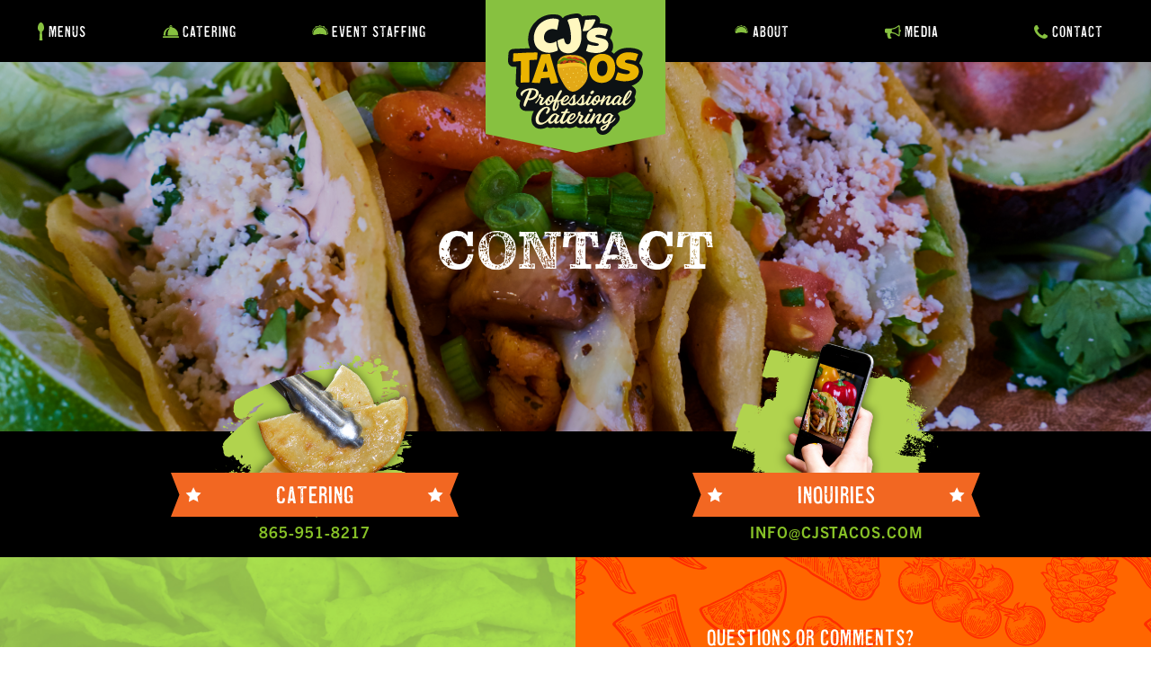

--- FILE ---
content_type: text/html
request_url: https://www.cjstacos.com/contact
body_size: 3157
content:
<!DOCTYPE html><!-- Last Published: Mon Jan 19 2026 15:29:25 GMT+0000 (Coordinated Universal Time) --><html data-wf-domain="www.cjstacos.com" data-wf-page="63ee8653b484d4ba9eb699e8" data-wf-site="605e1ea25d9b3b0f3954ef0e"><head><meta charset="utf-8"/><title>Contact CJ&#x27;s Tacos At (865) 770- 5999 | Knoxville TN</title><meta content="Contact CJ&#x27;s Tacos At (865) 770- 5999. Located in Downtown Knoxville, TN." name="description"/><meta content="Contact CJ&#x27;s Tacos At (865) 770- 5999 | Knoxville TN" property="og:title"/><meta content="Contact CJ&#x27;s Tacos At (865) 770- 5999. Located in Downtown Knoxville, TN." property="og:description"/><meta content="Contact CJ&#x27;s Tacos At (865) 770- 5999 | Knoxville TN" property="twitter:title"/><meta content="Contact CJ&#x27;s Tacos At (865) 770- 5999. Located in Downtown Knoxville, TN." property="twitter:description"/><meta property="og:type" content="website"/><meta content="summary_large_image" name="twitter:card"/><meta content="width=device-width, initial-scale=1" name="viewport"/><link href="https://cdn.prod.website-files.com/605e1ea25d9b3b0f3954ef0e/css/cjs-tacos.shared.ed32661ac.min.css" rel="stylesheet" type="text/css" integrity="sha384-7TJmGsrHrZqz2kFhSxKRwt/rKXqUg0z2RMuOn1R6CQabjIA47iN4vo/TlWnqyoZa" crossorigin="anonymous"/><script src="https://use.typekit.net/usf4mbl.js" type="text/javascript"></script><script type="text/javascript">try{Typekit.load();}catch(e){}</script><script type="text/javascript">!function(o,c){var n=c.documentElement,t=" w-mod-";n.className+=t+"js",("ontouchstart"in o||o.DocumentTouch&&c instanceof DocumentTouch)&&(n.className+=t+"touch")}(window,document);</script><link href="https://cdn.prod.website-files.com/605e1ea25d9b3b0f3954ef0e/607ede5ffe6961d2a118c76d_cjs-favicon.png" rel="shortcut icon" type="image/x-icon"/><link href="https://cdn.prod.website-files.com/605e1ea25d9b3b0f3954ef0e/607ede64e62d701c6fd747e7_cjs-webclip.png" rel="apple-touch-icon"/><script src="https://www.google.com/recaptcha/api.js" type="text/javascript"></script><!-- Google Tag Manager -->
<script>(function(w,d,s,l,i){w[l]=w[l]||[];w[l].push({'gtm.start':
new Date().getTime(),event:'gtm.js'});var f=d.getElementsByTagName(s)[0],
j=d.createElement(s),dl=l!='dataLayer'?'&l='+l:'';j.async=true;j.src=
'https://www.googletagmanager.com/gtm.js?id='+i+dl;f.parentNode.insertBefore(j,f);
})(window,document,'script','dataLayer','GTM-52768G7');</script>
<!-- End Google Tag Manager -->

<meta name="msvalidate.01" content="AECB17C22607302FCF479459BC4A8F6B" />

<!-- Clarity tracking code for https://www.cjstacos.com/ -->
<script>
    (function(c,l,a,r,i,t,y){
        c[a]=c[a]||function(){(c[a].q=c[a].q||[]).push(arguments)};
        t=l.createElement(r);t.async=1;t.src="https://www.clarity.ms/tag/"+i+"?ref=bwt";
        y=l.getElementsByTagName(r)[0];y.parentNode.insertBefore(t,y);
    })(window, document, "clarity", "script", "6gmdi668p1");
</script></head><body><div data-collapse="medium" data-animation="over-right" data-duration="400" data-easing="ease" data-easing2="ease" role="banner" class="navbar w-nav"><a href="/" class="brand w-nav-brand"></a><nav role="navigation" class="nav-menu w-nav-menu"><div class="div-block-29"><div data-hover="true" data-delay="0" class="dropdown w-dropdown"><div class="dropdown-toggle w-dropdown-toggle"><div class="nav-link _8">mENUS</div></div><nav class="w-dropdown-list"><a href="/menus/truck-menu" class="dropdown-link w-dropdown-link">Event Menu</a><a href="/menus/catering-menu" class="dropdown-link w-dropdown-link">Catering</a></nav></div><a href="/menus/catering-menu" class="nav-link _4 w-nav-link">cATERING</a><a href="/event-staffing" class="nav-link taco w-nav-link">event Staffing</a></div><a href="/" class="div-block-75 w-inline-block"></a><div class="div-block-29 _2"><a href="/about" class="nav-link w-nav-link">About</a><a href="/media" class="nav-link _5 w-nav-link">mEDIA</a><a href="/contact" aria-current="page" class="nav-link _7 w-nav-link w--current">cONTACT</a></div></nav><div class="menu-button w-nav-button"><div class="icon w-icon-nav-menu"></div></div></div><div class="interior-header"><div class="div-block-31 contact"><h1 class="heading-7">Contact</h1></div></div><div class="div-block-2 contact"><a href="tel:8659518217" class="div-block-27 _4 w-inline-block"><div class="div-block-28 contact"><div class="text-block-12">Catering</div><div class="text-block-13">865-951-8217</div></div></a><a href="mailto:Info@cjstacos.com" class="div-block-27 _5 w-inline-block"><div class="div-block-28 contact"><div class="text-block-12">Inquiries</div><div class="text-block-13">Info@cjstacos.com</div></div></a></div><div class="div-block-10"><div class="div-block-11"><div class="div-block-25"></div><a href="/menus/catering-menu" class="button w-button">Find out more</a></div><div class="div-block-12"><div class="div-block-76"><div class="text-block-9">questions or comments?</div><div class="text-block-10">send a message!</div><div class="w-form"><form id="wf-form-Contact-Form" name="wf-form-Contact-Form" data-name="Contact Form" method="get" class="w-clearfix" data-wf-page-id="63ee8653b484d4ba9eb699e8" data-wf-element-id="66fa8e6f-0394-8f6d-bd4a-f69c8f8b31b8"><input class="text-field w-input" maxlength="256" name="Name" data-name="Name" placeholder="Name" type="text" id="Name" required=""/><input class="text-field w-input" maxlength="256" name="email" data-name="Email" placeholder="Email" type="email" id="email" required=""/><textarea id="Message" name="Message" maxlength="5000" data-name="Message" placeholder="Your Message" class="text-field w-input"></textarea><div data-sitekey="6LeMxpcpAAAAAJqK3E8ZiO7NPxCZjxF4Zv-YZBZE" class="w-form-formrecaptcha g-recaptcha g-recaptcha-error g-recaptcha-disabled"></div><input type="submit" data-wait="Please wait..." class="submit-button w-button" value="Submit"/></form><div class="w-form-done"><div>Thank you! Your submission has been received!</div></div><div class="w-form-fail"><div>Oops! Something went wrong while submitting the form.</div></div></div></div></div></div><div class="div-block-15"><div class="div-block-16"><div class="div-block-18"><a href="https://www.facebook.com/tacospecialists" target="_blank" class="div-block-19 _1 w-inline-block"></a><a href="https://twitter.com/CJsTacos" target="_blank" class="div-block-19 _2 w-inline-block"></a><a href="https://www.youtube.com/channel/UC2qVAzQxKATLM4A5o53UznA" target="_blank" class="div-block-19 _3 w-inline-block"></a><a href="https://www.instagram.com/CJsTacosFoodTruck/" target="_blank" class="div-block-19 _4 w-inline-block"></a></div><div class="div-block-20"><div class="div-block-21"></div><div class="text-block-8">CATERING:  <a href="tel:8659518217" class="link-2">865-951-8217</a></div></div><div class="text-block-7">AWARDS WON: * 2019 TN Valley Fair Best International Food * 2020 Cityview Food Truck of the Year * 2021 Cityview Food Truck of the Year * 2022 Cityview Food Truck of the Year * 2022 Knox News Sentinel Food Truck of the Year * Cityview Food Truck of the Year 2023 * Knox News Sentinel Food Truck of the year 2023 * <strong>2024 Knox News Sentinel Food Truck of the Year</strong></div></div><div class="div-block-17"><h1 class="heading-3">TACOS WILL NEVER BE THE SAME!</h1><div class="text-block-5">© CJ&#x27;S TACOS | WEBSITE BY <a href="http://42st.com/" target="_blank" class="link">FORTY-SECOND STREET, INC.</a></div></div></div><script src="https://d3e54v103j8qbb.cloudfront.net/js/jquery-3.5.1.min.dc5e7f18c8.js?site=605e1ea25d9b3b0f3954ef0e" type="text/javascript" integrity="sha256-9/aliU8dGd2tb6OSsuzixeV4y/faTqgFtohetphbbj0=" crossorigin="anonymous"></script><script src="https://cdn.prod.website-files.com/605e1ea25d9b3b0f3954ef0e/js/cjs-tacos.schunk.0f705d2797780959.js" type="text/javascript" integrity="sha384-3KvWShXag1f8vu6hjGRrknE+Rs7VYs4PKdpchLUxPqm/sIodqELmn0jU7W2qdYcb" crossorigin="anonymous"></script><script src="https://cdn.prod.website-files.com/605e1ea25d9b3b0f3954ef0e/js/cjs-tacos.schunk.b4435221be879eb3.js" type="text/javascript" integrity="sha384-e5oAn9tYTxmdHrtX1nsgNDcitBJ2ishEdQmTOm+Db7NHPrrwirc4vmOKV+Yu54ZV" crossorigin="anonymous"></script><script src="https://cdn.prod.website-files.com/605e1ea25d9b3b0f3954ef0e/js/cjs-tacos.75bd4d11.189cca6948e09407.js" type="text/javascript" integrity="sha384-3VloKDukagQbe8Ou/I0qOn35OqowrHkqoIrjAJsdAy7PLQFElGe3P6Q5aex4dvbl" crossorigin="anonymous"></script><!-- Google Tag Manager (noscript) -->
<noscript><iframe src="https://www.googletagmanager.com/ns.html?id=GTM-52768G7"
height="0" width="0" style="display:none;visibility:hidden"></iframe></noscript>
<!-- End Google Tag Manager (noscript) --></body></html>

--- FILE ---
content_type: text/html; charset=utf-8
request_url: https://www.google.com/recaptcha/api2/anchor?ar=1&k=6LeMxpcpAAAAAJqK3E8ZiO7NPxCZjxF4Zv-YZBZE&co=aHR0cHM6Ly93d3cuY2pzdGFjb3MuY29tOjQ0Mw..&hl=en&v=PoyoqOPhxBO7pBk68S4YbpHZ&size=normal&anchor-ms=20000&execute-ms=30000&cb=4shamo9q3nas
body_size: 49479
content:
<!DOCTYPE HTML><html dir="ltr" lang="en"><head><meta http-equiv="Content-Type" content="text/html; charset=UTF-8">
<meta http-equiv="X-UA-Compatible" content="IE=edge">
<title>reCAPTCHA</title>
<style type="text/css">
/* cyrillic-ext */
@font-face {
  font-family: 'Roboto';
  font-style: normal;
  font-weight: 400;
  font-stretch: 100%;
  src: url(//fonts.gstatic.com/s/roboto/v48/KFO7CnqEu92Fr1ME7kSn66aGLdTylUAMa3GUBHMdazTgWw.woff2) format('woff2');
  unicode-range: U+0460-052F, U+1C80-1C8A, U+20B4, U+2DE0-2DFF, U+A640-A69F, U+FE2E-FE2F;
}
/* cyrillic */
@font-face {
  font-family: 'Roboto';
  font-style: normal;
  font-weight: 400;
  font-stretch: 100%;
  src: url(//fonts.gstatic.com/s/roboto/v48/KFO7CnqEu92Fr1ME7kSn66aGLdTylUAMa3iUBHMdazTgWw.woff2) format('woff2');
  unicode-range: U+0301, U+0400-045F, U+0490-0491, U+04B0-04B1, U+2116;
}
/* greek-ext */
@font-face {
  font-family: 'Roboto';
  font-style: normal;
  font-weight: 400;
  font-stretch: 100%;
  src: url(//fonts.gstatic.com/s/roboto/v48/KFO7CnqEu92Fr1ME7kSn66aGLdTylUAMa3CUBHMdazTgWw.woff2) format('woff2');
  unicode-range: U+1F00-1FFF;
}
/* greek */
@font-face {
  font-family: 'Roboto';
  font-style: normal;
  font-weight: 400;
  font-stretch: 100%;
  src: url(//fonts.gstatic.com/s/roboto/v48/KFO7CnqEu92Fr1ME7kSn66aGLdTylUAMa3-UBHMdazTgWw.woff2) format('woff2');
  unicode-range: U+0370-0377, U+037A-037F, U+0384-038A, U+038C, U+038E-03A1, U+03A3-03FF;
}
/* math */
@font-face {
  font-family: 'Roboto';
  font-style: normal;
  font-weight: 400;
  font-stretch: 100%;
  src: url(//fonts.gstatic.com/s/roboto/v48/KFO7CnqEu92Fr1ME7kSn66aGLdTylUAMawCUBHMdazTgWw.woff2) format('woff2');
  unicode-range: U+0302-0303, U+0305, U+0307-0308, U+0310, U+0312, U+0315, U+031A, U+0326-0327, U+032C, U+032F-0330, U+0332-0333, U+0338, U+033A, U+0346, U+034D, U+0391-03A1, U+03A3-03A9, U+03B1-03C9, U+03D1, U+03D5-03D6, U+03F0-03F1, U+03F4-03F5, U+2016-2017, U+2034-2038, U+203C, U+2040, U+2043, U+2047, U+2050, U+2057, U+205F, U+2070-2071, U+2074-208E, U+2090-209C, U+20D0-20DC, U+20E1, U+20E5-20EF, U+2100-2112, U+2114-2115, U+2117-2121, U+2123-214F, U+2190, U+2192, U+2194-21AE, U+21B0-21E5, U+21F1-21F2, U+21F4-2211, U+2213-2214, U+2216-22FF, U+2308-230B, U+2310, U+2319, U+231C-2321, U+2336-237A, U+237C, U+2395, U+239B-23B7, U+23D0, U+23DC-23E1, U+2474-2475, U+25AF, U+25B3, U+25B7, U+25BD, U+25C1, U+25CA, U+25CC, U+25FB, U+266D-266F, U+27C0-27FF, U+2900-2AFF, U+2B0E-2B11, U+2B30-2B4C, U+2BFE, U+3030, U+FF5B, U+FF5D, U+1D400-1D7FF, U+1EE00-1EEFF;
}
/* symbols */
@font-face {
  font-family: 'Roboto';
  font-style: normal;
  font-weight: 400;
  font-stretch: 100%;
  src: url(//fonts.gstatic.com/s/roboto/v48/KFO7CnqEu92Fr1ME7kSn66aGLdTylUAMaxKUBHMdazTgWw.woff2) format('woff2');
  unicode-range: U+0001-000C, U+000E-001F, U+007F-009F, U+20DD-20E0, U+20E2-20E4, U+2150-218F, U+2190, U+2192, U+2194-2199, U+21AF, U+21E6-21F0, U+21F3, U+2218-2219, U+2299, U+22C4-22C6, U+2300-243F, U+2440-244A, U+2460-24FF, U+25A0-27BF, U+2800-28FF, U+2921-2922, U+2981, U+29BF, U+29EB, U+2B00-2BFF, U+4DC0-4DFF, U+FFF9-FFFB, U+10140-1018E, U+10190-1019C, U+101A0, U+101D0-101FD, U+102E0-102FB, U+10E60-10E7E, U+1D2C0-1D2D3, U+1D2E0-1D37F, U+1F000-1F0FF, U+1F100-1F1AD, U+1F1E6-1F1FF, U+1F30D-1F30F, U+1F315, U+1F31C, U+1F31E, U+1F320-1F32C, U+1F336, U+1F378, U+1F37D, U+1F382, U+1F393-1F39F, U+1F3A7-1F3A8, U+1F3AC-1F3AF, U+1F3C2, U+1F3C4-1F3C6, U+1F3CA-1F3CE, U+1F3D4-1F3E0, U+1F3ED, U+1F3F1-1F3F3, U+1F3F5-1F3F7, U+1F408, U+1F415, U+1F41F, U+1F426, U+1F43F, U+1F441-1F442, U+1F444, U+1F446-1F449, U+1F44C-1F44E, U+1F453, U+1F46A, U+1F47D, U+1F4A3, U+1F4B0, U+1F4B3, U+1F4B9, U+1F4BB, U+1F4BF, U+1F4C8-1F4CB, U+1F4D6, U+1F4DA, U+1F4DF, U+1F4E3-1F4E6, U+1F4EA-1F4ED, U+1F4F7, U+1F4F9-1F4FB, U+1F4FD-1F4FE, U+1F503, U+1F507-1F50B, U+1F50D, U+1F512-1F513, U+1F53E-1F54A, U+1F54F-1F5FA, U+1F610, U+1F650-1F67F, U+1F687, U+1F68D, U+1F691, U+1F694, U+1F698, U+1F6AD, U+1F6B2, U+1F6B9-1F6BA, U+1F6BC, U+1F6C6-1F6CF, U+1F6D3-1F6D7, U+1F6E0-1F6EA, U+1F6F0-1F6F3, U+1F6F7-1F6FC, U+1F700-1F7FF, U+1F800-1F80B, U+1F810-1F847, U+1F850-1F859, U+1F860-1F887, U+1F890-1F8AD, U+1F8B0-1F8BB, U+1F8C0-1F8C1, U+1F900-1F90B, U+1F93B, U+1F946, U+1F984, U+1F996, U+1F9E9, U+1FA00-1FA6F, U+1FA70-1FA7C, U+1FA80-1FA89, U+1FA8F-1FAC6, U+1FACE-1FADC, U+1FADF-1FAE9, U+1FAF0-1FAF8, U+1FB00-1FBFF;
}
/* vietnamese */
@font-face {
  font-family: 'Roboto';
  font-style: normal;
  font-weight: 400;
  font-stretch: 100%;
  src: url(//fonts.gstatic.com/s/roboto/v48/KFO7CnqEu92Fr1ME7kSn66aGLdTylUAMa3OUBHMdazTgWw.woff2) format('woff2');
  unicode-range: U+0102-0103, U+0110-0111, U+0128-0129, U+0168-0169, U+01A0-01A1, U+01AF-01B0, U+0300-0301, U+0303-0304, U+0308-0309, U+0323, U+0329, U+1EA0-1EF9, U+20AB;
}
/* latin-ext */
@font-face {
  font-family: 'Roboto';
  font-style: normal;
  font-weight: 400;
  font-stretch: 100%;
  src: url(//fonts.gstatic.com/s/roboto/v48/KFO7CnqEu92Fr1ME7kSn66aGLdTylUAMa3KUBHMdazTgWw.woff2) format('woff2');
  unicode-range: U+0100-02BA, U+02BD-02C5, U+02C7-02CC, U+02CE-02D7, U+02DD-02FF, U+0304, U+0308, U+0329, U+1D00-1DBF, U+1E00-1E9F, U+1EF2-1EFF, U+2020, U+20A0-20AB, U+20AD-20C0, U+2113, U+2C60-2C7F, U+A720-A7FF;
}
/* latin */
@font-face {
  font-family: 'Roboto';
  font-style: normal;
  font-weight: 400;
  font-stretch: 100%;
  src: url(//fonts.gstatic.com/s/roboto/v48/KFO7CnqEu92Fr1ME7kSn66aGLdTylUAMa3yUBHMdazQ.woff2) format('woff2');
  unicode-range: U+0000-00FF, U+0131, U+0152-0153, U+02BB-02BC, U+02C6, U+02DA, U+02DC, U+0304, U+0308, U+0329, U+2000-206F, U+20AC, U+2122, U+2191, U+2193, U+2212, U+2215, U+FEFF, U+FFFD;
}
/* cyrillic-ext */
@font-face {
  font-family: 'Roboto';
  font-style: normal;
  font-weight: 500;
  font-stretch: 100%;
  src: url(//fonts.gstatic.com/s/roboto/v48/KFO7CnqEu92Fr1ME7kSn66aGLdTylUAMa3GUBHMdazTgWw.woff2) format('woff2');
  unicode-range: U+0460-052F, U+1C80-1C8A, U+20B4, U+2DE0-2DFF, U+A640-A69F, U+FE2E-FE2F;
}
/* cyrillic */
@font-face {
  font-family: 'Roboto';
  font-style: normal;
  font-weight: 500;
  font-stretch: 100%;
  src: url(//fonts.gstatic.com/s/roboto/v48/KFO7CnqEu92Fr1ME7kSn66aGLdTylUAMa3iUBHMdazTgWw.woff2) format('woff2');
  unicode-range: U+0301, U+0400-045F, U+0490-0491, U+04B0-04B1, U+2116;
}
/* greek-ext */
@font-face {
  font-family: 'Roboto';
  font-style: normal;
  font-weight: 500;
  font-stretch: 100%;
  src: url(//fonts.gstatic.com/s/roboto/v48/KFO7CnqEu92Fr1ME7kSn66aGLdTylUAMa3CUBHMdazTgWw.woff2) format('woff2');
  unicode-range: U+1F00-1FFF;
}
/* greek */
@font-face {
  font-family: 'Roboto';
  font-style: normal;
  font-weight: 500;
  font-stretch: 100%;
  src: url(//fonts.gstatic.com/s/roboto/v48/KFO7CnqEu92Fr1ME7kSn66aGLdTylUAMa3-UBHMdazTgWw.woff2) format('woff2');
  unicode-range: U+0370-0377, U+037A-037F, U+0384-038A, U+038C, U+038E-03A1, U+03A3-03FF;
}
/* math */
@font-face {
  font-family: 'Roboto';
  font-style: normal;
  font-weight: 500;
  font-stretch: 100%;
  src: url(//fonts.gstatic.com/s/roboto/v48/KFO7CnqEu92Fr1ME7kSn66aGLdTylUAMawCUBHMdazTgWw.woff2) format('woff2');
  unicode-range: U+0302-0303, U+0305, U+0307-0308, U+0310, U+0312, U+0315, U+031A, U+0326-0327, U+032C, U+032F-0330, U+0332-0333, U+0338, U+033A, U+0346, U+034D, U+0391-03A1, U+03A3-03A9, U+03B1-03C9, U+03D1, U+03D5-03D6, U+03F0-03F1, U+03F4-03F5, U+2016-2017, U+2034-2038, U+203C, U+2040, U+2043, U+2047, U+2050, U+2057, U+205F, U+2070-2071, U+2074-208E, U+2090-209C, U+20D0-20DC, U+20E1, U+20E5-20EF, U+2100-2112, U+2114-2115, U+2117-2121, U+2123-214F, U+2190, U+2192, U+2194-21AE, U+21B0-21E5, U+21F1-21F2, U+21F4-2211, U+2213-2214, U+2216-22FF, U+2308-230B, U+2310, U+2319, U+231C-2321, U+2336-237A, U+237C, U+2395, U+239B-23B7, U+23D0, U+23DC-23E1, U+2474-2475, U+25AF, U+25B3, U+25B7, U+25BD, U+25C1, U+25CA, U+25CC, U+25FB, U+266D-266F, U+27C0-27FF, U+2900-2AFF, U+2B0E-2B11, U+2B30-2B4C, U+2BFE, U+3030, U+FF5B, U+FF5D, U+1D400-1D7FF, U+1EE00-1EEFF;
}
/* symbols */
@font-face {
  font-family: 'Roboto';
  font-style: normal;
  font-weight: 500;
  font-stretch: 100%;
  src: url(//fonts.gstatic.com/s/roboto/v48/KFO7CnqEu92Fr1ME7kSn66aGLdTylUAMaxKUBHMdazTgWw.woff2) format('woff2');
  unicode-range: U+0001-000C, U+000E-001F, U+007F-009F, U+20DD-20E0, U+20E2-20E4, U+2150-218F, U+2190, U+2192, U+2194-2199, U+21AF, U+21E6-21F0, U+21F3, U+2218-2219, U+2299, U+22C4-22C6, U+2300-243F, U+2440-244A, U+2460-24FF, U+25A0-27BF, U+2800-28FF, U+2921-2922, U+2981, U+29BF, U+29EB, U+2B00-2BFF, U+4DC0-4DFF, U+FFF9-FFFB, U+10140-1018E, U+10190-1019C, U+101A0, U+101D0-101FD, U+102E0-102FB, U+10E60-10E7E, U+1D2C0-1D2D3, U+1D2E0-1D37F, U+1F000-1F0FF, U+1F100-1F1AD, U+1F1E6-1F1FF, U+1F30D-1F30F, U+1F315, U+1F31C, U+1F31E, U+1F320-1F32C, U+1F336, U+1F378, U+1F37D, U+1F382, U+1F393-1F39F, U+1F3A7-1F3A8, U+1F3AC-1F3AF, U+1F3C2, U+1F3C4-1F3C6, U+1F3CA-1F3CE, U+1F3D4-1F3E0, U+1F3ED, U+1F3F1-1F3F3, U+1F3F5-1F3F7, U+1F408, U+1F415, U+1F41F, U+1F426, U+1F43F, U+1F441-1F442, U+1F444, U+1F446-1F449, U+1F44C-1F44E, U+1F453, U+1F46A, U+1F47D, U+1F4A3, U+1F4B0, U+1F4B3, U+1F4B9, U+1F4BB, U+1F4BF, U+1F4C8-1F4CB, U+1F4D6, U+1F4DA, U+1F4DF, U+1F4E3-1F4E6, U+1F4EA-1F4ED, U+1F4F7, U+1F4F9-1F4FB, U+1F4FD-1F4FE, U+1F503, U+1F507-1F50B, U+1F50D, U+1F512-1F513, U+1F53E-1F54A, U+1F54F-1F5FA, U+1F610, U+1F650-1F67F, U+1F687, U+1F68D, U+1F691, U+1F694, U+1F698, U+1F6AD, U+1F6B2, U+1F6B9-1F6BA, U+1F6BC, U+1F6C6-1F6CF, U+1F6D3-1F6D7, U+1F6E0-1F6EA, U+1F6F0-1F6F3, U+1F6F7-1F6FC, U+1F700-1F7FF, U+1F800-1F80B, U+1F810-1F847, U+1F850-1F859, U+1F860-1F887, U+1F890-1F8AD, U+1F8B0-1F8BB, U+1F8C0-1F8C1, U+1F900-1F90B, U+1F93B, U+1F946, U+1F984, U+1F996, U+1F9E9, U+1FA00-1FA6F, U+1FA70-1FA7C, U+1FA80-1FA89, U+1FA8F-1FAC6, U+1FACE-1FADC, U+1FADF-1FAE9, U+1FAF0-1FAF8, U+1FB00-1FBFF;
}
/* vietnamese */
@font-face {
  font-family: 'Roboto';
  font-style: normal;
  font-weight: 500;
  font-stretch: 100%;
  src: url(//fonts.gstatic.com/s/roboto/v48/KFO7CnqEu92Fr1ME7kSn66aGLdTylUAMa3OUBHMdazTgWw.woff2) format('woff2');
  unicode-range: U+0102-0103, U+0110-0111, U+0128-0129, U+0168-0169, U+01A0-01A1, U+01AF-01B0, U+0300-0301, U+0303-0304, U+0308-0309, U+0323, U+0329, U+1EA0-1EF9, U+20AB;
}
/* latin-ext */
@font-face {
  font-family: 'Roboto';
  font-style: normal;
  font-weight: 500;
  font-stretch: 100%;
  src: url(//fonts.gstatic.com/s/roboto/v48/KFO7CnqEu92Fr1ME7kSn66aGLdTylUAMa3KUBHMdazTgWw.woff2) format('woff2');
  unicode-range: U+0100-02BA, U+02BD-02C5, U+02C7-02CC, U+02CE-02D7, U+02DD-02FF, U+0304, U+0308, U+0329, U+1D00-1DBF, U+1E00-1E9F, U+1EF2-1EFF, U+2020, U+20A0-20AB, U+20AD-20C0, U+2113, U+2C60-2C7F, U+A720-A7FF;
}
/* latin */
@font-face {
  font-family: 'Roboto';
  font-style: normal;
  font-weight: 500;
  font-stretch: 100%;
  src: url(//fonts.gstatic.com/s/roboto/v48/KFO7CnqEu92Fr1ME7kSn66aGLdTylUAMa3yUBHMdazQ.woff2) format('woff2');
  unicode-range: U+0000-00FF, U+0131, U+0152-0153, U+02BB-02BC, U+02C6, U+02DA, U+02DC, U+0304, U+0308, U+0329, U+2000-206F, U+20AC, U+2122, U+2191, U+2193, U+2212, U+2215, U+FEFF, U+FFFD;
}
/* cyrillic-ext */
@font-face {
  font-family: 'Roboto';
  font-style: normal;
  font-weight: 900;
  font-stretch: 100%;
  src: url(//fonts.gstatic.com/s/roboto/v48/KFO7CnqEu92Fr1ME7kSn66aGLdTylUAMa3GUBHMdazTgWw.woff2) format('woff2');
  unicode-range: U+0460-052F, U+1C80-1C8A, U+20B4, U+2DE0-2DFF, U+A640-A69F, U+FE2E-FE2F;
}
/* cyrillic */
@font-face {
  font-family: 'Roboto';
  font-style: normal;
  font-weight: 900;
  font-stretch: 100%;
  src: url(//fonts.gstatic.com/s/roboto/v48/KFO7CnqEu92Fr1ME7kSn66aGLdTylUAMa3iUBHMdazTgWw.woff2) format('woff2');
  unicode-range: U+0301, U+0400-045F, U+0490-0491, U+04B0-04B1, U+2116;
}
/* greek-ext */
@font-face {
  font-family: 'Roboto';
  font-style: normal;
  font-weight: 900;
  font-stretch: 100%;
  src: url(//fonts.gstatic.com/s/roboto/v48/KFO7CnqEu92Fr1ME7kSn66aGLdTylUAMa3CUBHMdazTgWw.woff2) format('woff2');
  unicode-range: U+1F00-1FFF;
}
/* greek */
@font-face {
  font-family: 'Roboto';
  font-style: normal;
  font-weight: 900;
  font-stretch: 100%;
  src: url(//fonts.gstatic.com/s/roboto/v48/KFO7CnqEu92Fr1ME7kSn66aGLdTylUAMa3-UBHMdazTgWw.woff2) format('woff2');
  unicode-range: U+0370-0377, U+037A-037F, U+0384-038A, U+038C, U+038E-03A1, U+03A3-03FF;
}
/* math */
@font-face {
  font-family: 'Roboto';
  font-style: normal;
  font-weight: 900;
  font-stretch: 100%;
  src: url(//fonts.gstatic.com/s/roboto/v48/KFO7CnqEu92Fr1ME7kSn66aGLdTylUAMawCUBHMdazTgWw.woff2) format('woff2');
  unicode-range: U+0302-0303, U+0305, U+0307-0308, U+0310, U+0312, U+0315, U+031A, U+0326-0327, U+032C, U+032F-0330, U+0332-0333, U+0338, U+033A, U+0346, U+034D, U+0391-03A1, U+03A3-03A9, U+03B1-03C9, U+03D1, U+03D5-03D6, U+03F0-03F1, U+03F4-03F5, U+2016-2017, U+2034-2038, U+203C, U+2040, U+2043, U+2047, U+2050, U+2057, U+205F, U+2070-2071, U+2074-208E, U+2090-209C, U+20D0-20DC, U+20E1, U+20E5-20EF, U+2100-2112, U+2114-2115, U+2117-2121, U+2123-214F, U+2190, U+2192, U+2194-21AE, U+21B0-21E5, U+21F1-21F2, U+21F4-2211, U+2213-2214, U+2216-22FF, U+2308-230B, U+2310, U+2319, U+231C-2321, U+2336-237A, U+237C, U+2395, U+239B-23B7, U+23D0, U+23DC-23E1, U+2474-2475, U+25AF, U+25B3, U+25B7, U+25BD, U+25C1, U+25CA, U+25CC, U+25FB, U+266D-266F, U+27C0-27FF, U+2900-2AFF, U+2B0E-2B11, U+2B30-2B4C, U+2BFE, U+3030, U+FF5B, U+FF5D, U+1D400-1D7FF, U+1EE00-1EEFF;
}
/* symbols */
@font-face {
  font-family: 'Roboto';
  font-style: normal;
  font-weight: 900;
  font-stretch: 100%;
  src: url(//fonts.gstatic.com/s/roboto/v48/KFO7CnqEu92Fr1ME7kSn66aGLdTylUAMaxKUBHMdazTgWw.woff2) format('woff2');
  unicode-range: U+0001-000C, U+000E-001F, U+007F-009F, U+20DD-20E0, U+20E2-20E4, U+2150-218F, U+2190, U+2192, U+2194-2199, U+21AF, U+21E6-21F0, U+21F3, U+2218-2219, U+2299, U+22C4-22C6, U+2300-243F, U+2440-244A, U+2460-24FF, U+25A0-27BF, U+2800-28FF, U+2921-2922, U+2981, U+29BF, U+29EB, U+2B00-2BFF, U+4DC0-4DFF, U+FFF9-FFFB, U+10140-1018E, U+10190-1019C, U+101A0, U+101D0-101FD, U+102E0-102FB, U+10E60-10E7E, U+1D2C0-1D2D3, U+1D2E0-1D37F, U+1F000-1F0FF, U+1F100-1F1AD, U+1F1E6-1F1FF, U+1F30D-1F30F, U+1F315, U+1F31C, U+1F31E, U+1F320-1F32C, U+1F336, U+1F378, U+1F37D, U+1F382, U+1F393-1F39F, U+1F3A7-1F3A8, U+1F3AC-1F3AF, U+1F3C2, U+1F3C4-1F3C6, U+1F3CA-1F3CE, U+1F3D4-1F3E0, U+1F3ED, U+1F3F1-1F3F3, U+1F3F5-1F3F7, U+1F408, U+1F415, U+1F41F, U+1F426, U+1F43F, U+1F441-1F442, U+1F444, U+1F446-1F449, U+1F44C-1F44E, U+1F453, U+1F46A, U+1F47D, U+1F4A3, U+1F4B0, U+1F4B3, U+1F4B9, U+1F4BB, U+1F4BF, U+1F4C8-1F4CB, U+1F4D6, U+1F4DA, U+1F4DF, U+1F4E3-1F4E6, U+1F4EA-1F4ED, U+1F4F7, U+1F4F9-1F4FB, U+1F4FD-1F4FE, U+1F503, U+1F507-1F50B, U+1F50D, U+1F512-1F513, U+1F53E-1F54A, U+1F54F-1F5FA, U+1F610, U+1F650-1F67F, U+1F687, U+1F68D, U+1F691, U+1F694, U+1F698, U+1F6AD, U+1F6B2, U+1F6B9-1F6BA, U+1F6BC, U+1F6C6-1F6CF, U+1F6D3-1F6D7, U+1F6E0-1F6EA, U+1F6F0-1F6F3, U+1F6F7-1F6FC, U+1F700-1F7FF, U+1F800-1F80B, U+1F810-1F847, U+1F850-1F859, U+1F860-1F887, U+1F890-1F8AD, U+1F8B0-1F8BB, U+1F8C0-1F8C1, U+1F900-1F90B, U+1F93B, U+1F946, U+1F984, U+1F996, U+1F9E9, U+1FA00-1FA6F, U+1FA70-1FA7C, U+1FA80-1FA89, U+1FA8F-1FAC6, U+1FACE-1FADC, U+1FADF-1FAE9, U+1FAF0-1FAF8, U+1FB00-1FBFF;
}
/* vietnamese */
@font-face {
  font-family: 'Roboto';
  font-style: normal;
  font-weight: 900;
  font-stretch: 100%;
  src: url(//fonts.gstatic.com/s/roboto/v48/KFO7CnqEu92Fr1ME7kSn66aGLdTylUAMa3OUBHMdazTgWw.woff2) format('woff2');
  unicode-range: U+0102-0103, U+0110-0111, U+0128-0129, U+0168-0169, U+01A0-01A1, U+01AF-01B0, U+0300-0301, U+0303-0304, U+0308-0309, U+0323, U+0329, U+1EA0-1EF9, U+20AB;
}
/* latin-ext */
@font-face {
  font-family: 'Roboto';
  font-style: normal;
  font-weight: 900;
  font-stretch: 100%;
  src: url(//fonts.gstatic.com/s/roboto/v48/KFO7CnqEu92Fr1ME7kSn66aGLdTylUAMa3KUBHMdazTgWw.woff2) format('woff2');
  unicode-range: U+0100-02BA, U+02BD-02C5, U+02C7-02CC, U+02CE-02D7, U+02DD-02FF, U+0304, U+0308, U+0329, U+1D00-1DBF, U+1E00-1E9F, U+1EF2-1EFF, U+2020, U+20A0-20AB, U+20AD-20C0, U+2113, U+2C60-2C7F, U+A720-A7FF;
}
/* latin */
@font-face {
  font-family: 'Roboto';
  font-style: normal;
  font-weight: 900;
  font-stretch: 100%;
  src: url(//fonts.gstatic.com/s/roboto/v48/KFO7CnqEu92Fr1ME7kSn66aGLdTylUAMa3yUBHMdazQ.woff2) format('woff2');
  unicode-range: U+0000-00FF, U+0131, U+0152-0153, U+02BB-02BC, U+02C6, U+02DA, U+02DC, U+0304, U+0308, U+0329, U+2000-206F, U+20AC, U+2122, U+2191, U+2193, U+2212, U+2215, U+FEFF, U+FFFD;
}

</style>
<link rel="stylesheet" type="text/css" href="https://www.gstatic.com/recaptcha/releases/PoyoqOPhxBO7pBk68S4YbpHZ/styles__ltr.css">
<script nonce="6xQTC_B6jqlXJRF6Mejm2A" type="text/javascript">window['__recaptcha_api'] = 'https://www.google.com/recaptcha/api2/';</script>
<script type="text/javascript" src="https://www.gstatic.com/recaptcha/releases/PoyoqOPhxBO7pBk68S4YbpHZ/recaptcha__en.js" nonce="6xQTC_B6jqlXJRF6Mejm2A">
      
    </script></head>
<body><div id="rc-anchor-alert" class="rc-anchor-alert"></div>
<input type="hidden" id="recaptcha-token" value="[base64]">
<script type="text/javascript" nonce="6xQTC_B6jqlXJRF6Mejm2A">
      recaptcha.anchor.Main.init("[\x22ainput\x22,[\x22bgdata\x22,\x22\x22,\[base64]/[base64]/MjU1Ong/[base64]/[base64]/[base64]/[base64]/[base64]/[base64]/[base64]/[base64]/[base64]/[base64]/[base64]/[base64]/[base64]/[base64]/[base64]\\u003d\x22,\[base64]\\u003d\\u003d\x22,\x22wo5WIsKyw4Fqw5vDkGRuw5tqWMKoRzxgwp7CrsO+X8OhwrwGEi4bGcKNM0/DnRdtwqrDpsOBJ2jCkD/CqcOLDsKNbMK5TsOQwpbCnV4awqUAwrPDq0rCgsOvGsO4wozDlcO5w4wWwpV4w74jPgbChsKqNcKPO8OTUk7DuUfDqMKzw6XDr1Iywq1Bw5vDhcOawrZ2wpzCgMKcVcKMdcK/McKPZG3DkW5TwpbDvUVfSSTCn8OSRm9lPsOfIMKTw69xTVLDqcKyK8O5YinDgWvCmcKNw5LCnmZhwrcYwo9Aw5XDmQfCtMKRIQA6wqI5wpjDi8KWwqXCn8O4wr5Twr7DksKNw4XDncK2wrvDlw/Cl3B3JSgzwqPDt8Obw70mTkQcfDLDnC0/AcKvw5cew5rDgsKIw43DjcOiw64Sw4kfAMOewrUGw4dnCcO0wpzCiVPCicOSw7HDksOfHsKAcsOPwptKGsOXUsOye2XCgcKYw6vDvDjCjsK6wpMZwrXCmcKLwojCl2RqwqPDpcOHBMOWfcOxOcOWLcO+w7FZwpLClMOcw4/[base64]/ClFMlwpHCp8K9wr3ClCvDr8Ofw7PDocOTwpZQwodqDMKfwp7DqcKBI8OvBcOOwqvCssOBAE3CqA/[base64]/Cn8O1woJBKcKewpzDr8Odd8Owf8KfwqrCgMKFwp7DvxZyw7XCpcKLWsKzfMKCYcKhBnHCiWXDl8OmCcOBPygdwo5QwrLCv0bDnUcPCMKPBn7Cj3Erwro8AWzDuSnCiVXCkW/DkcO4w6rDi8Okwp7CuizDtFnDlMODwqNwIsK4w64dw7fCu2tLwpxaJRzDoFTDjsKJwrklKlzCsCXDk8KaUUTDjkYAI1UywpcIMcKIw73CrsOlSMKaETdgfwg1wohQw7bCsMOPOFZZTcKow6s2w79ATlohG33DvMKTVAM2dBjDjsOkw4LDh1vCg8O/ZBBjBxHDvcOAc0HClMOew7XDvznDhy8oU8KGw6tRw6PDjRoKwpTDmlhLJ8OMw4Z8w45sw4VREcKxScKGKMOBa8KKwpQAwo9pwpQTd8OfFcOOMcOlw5zCv8K/wpvDkTBuwr3DlkEcWMOFf8KjT8OXe8OqDRtdeMO2w6bDk8O9wqPCtMKxWF4YWMK1W1B/wpjCoMKqwoXCusKOP8OUPlheYQkpYj5qasOcZsKvwqvCt8KkwoMgw7XCmMOtw6tLYsO0SsOYbsOrw5wPw6nCscOJwr/Dg8OJwrkmFWvCml7CgMO9ZijCj8KNw6PDuw7Dv2bCtsKMwrhUNMOaQ8O5w7bCrwrDtCZmwq/Ds8K6Z8OIw7DCocOyw7t+P8Odw63DvcOJMMKRw4YAXMK4RjfDu8K6w6HCsBEnw5DDs8KjaF/[base64]/CssOKKMOBw6Iyw7QBw7MjaCt5LC/[base64]/DuUVlTcO/[base64]/T23DtMKbd8OKVMKyw4Qhw5JbSykCZsO8wqzDmw0UDsK8w5fClcOEwp3DgikawqXCvWNpwpgYw7d0w5DDmMOVwp4jUMKwFW8/fTHCogtuw6ZxIHJKw4zCvsKcw7jChFEAwo7Dl8OyIw/Ci8OYw5DDgMOfwoXCnFjDlsKVXMOFA8Kbwr/CjMKGw4rCvMKBw7PCiMKswrFLRA80wrLDum3ChR9jTMKnfcK5wrfCt8OIw6UjwrTCpcKvw6EnXS1gLyZ+wq5lw7jDtMO7M8KyTgXCu8KbwrnDtcOhGsOXdMOsOcKIVcKMaC/[base64]/DiUrCmSDCt3x+SsKZbFh0G0wrwphsQMOWwq0NUcKjKTsQbUrDri3CisO4AVfCsCw9OsKzJTHDq8OcdlHDqsONV8OSJBsAw5/Do8OySwDCucOxaWLDmV4wwqtKwqZPwqsEwoRywqkOTUnDlU3DiMOMVic3MjDDoMKxwqsYJlPCr8OHcRvCqxnDlcKIfMOmB8O3DsOLw7QXwrzDk1rDkSHDjBN8w5HCq8K5DhpOw41YXMOhcsOtw5d3J8OMNx9KQnVAwogqNiDCjS/Do8OVelDCu8OSwqLDgMKsBRYkwoXDi8O4w73CtFfCpiISTg1wPMKEGMOjM8OPZcK1w4oTwpjDjMOqDsOjJyHDgzpewpIvTcOpworCo8Kxw5ImwqMBQ1LDrEjCkSzDhmfCmRpcwoAMXgQ1NVlpw5MWe8KHwpHDq1rCmMO3Cm/[base64]/CjsKhw51PEXDCisOMwo0TfTHCucOqw7/CicKpw51kwqduAFfDuRLCpgvClMO/w7/CgxcNKcKrw5HDhFZacDHCh3p2wqtqFcOZRXFteVXDklRFw6thwojDrATDsVEPwpRwBUXCkFzCosO8wrFCa1HDhsOHwpfDucOgw7oLBMOlXCjCi8OIFQB2w582UhhkRsOACcKSNmnDjREiVnbClENhw6dtEWbDs8OWLMO5wpHDgl7Ci8O3w4XCs8K/Izlrwr7CgcOww7pvwqdTAcKNEMOhQcO7w5J8w7TDpBvCrcOrLgnCq0nCuMKyQUTDo8KwXsO8w63Cj8OWwp0WwoJhZm/DmcOhYAEMwo7CtSHCsXjDoEsqVwl5wqrDkAk8MWrDh0jDjMOcdzJmwrR4Eg4KccKGWsORC1jCpmfDk8O3w6oqwo1bcEdVw6ghw4LCiQPCsGoqE8OWB08Uwrd1SMKBHsOpwrTCthhqwp1Ow4LDgWrDiHPDqMO9Dl/CkgnCs3Jlw4gCdw3DisK1wr0iR8OLw5DDmFDCtVPCpSV/AMKKTMOcLsOSJwE+WVNlwpURwrjDsScGAsOWwpHDqsKTwpsId8OdBMKHw4gww746E8KpwpLCmSrDgjvCsMODbQjCssOPPsK8wq3DtDIaACbDmR7CpsOrw6lxOsKRHcKPwqkrw6gAdljCi8KmJsKnBgFCwr7DjlFYw51AWnbCo0h/w70jwqp7w4QNfTTCmBvClsO7w6PCscO1w6HCtU3CjsOvwo8dwo9nw5F1RsKyYcKSRsKVazjCu8Oyw4rCiy/DpsKjw5QAw7bDtUDDmcKew7/[base64]/[base64]/DkMKbY8K5w58yw7fDuHDDhUE6w43CoU7CpcOXIQMAMyR/RWzDplR6wpbDqWXDpMOjw7bDiEnDmcO/[base64]/CpgpdK8KwVsOrN0DDrsO1f2RRwpkYVMO7K1XDo11awow4wqYdwolWWi7CmxrCoSzDowjDoEvDpsKQUXx9KwskwrTCrW0ow7bDg8OAw75Jw57DvMOlYmw7w4BWwqhfRsKHeGTCpkPCqMKXRVFILG3DjcK/dgfCsXJBw6Qpw7g5CwwwOF3CtMK/TmbCsMK1a8KUasO9w7VMd8KaSnUcw43DjWPDkRsIwqERSVlbw7Vow5vDpVHDkhEOCUkrw6DDpcKMw6d/wpk/FMKVwrM5wqLCgMOIw6nDlDDDv8OAw6TCgkYTOBHCoMOdwr1hXcOwwrNTwrzDonV8w4sORn1Ma8O1wr1rwp/DpcOEw5R5d8KIJsOPUsKiMmhxw78Iw4TCscOCw5nCrVzCin9hakIsw5vCnzEnw75ZI8Khwq1WYsO1Kz90P11veMKvwqrDjgsKPMKLwqJjWcOMI8KiwpfDu1E0w4rDtMK/wpV3w7QLbcKUwpnCt1HDnsKPwq3Dh8KIR8KHUyzDty7CgSbDk8KKwpHCsMKhw7puwqYXw5DDvxPCosOwwonDmFbDjMKBeEswwptIw59nZMOqwqM/[base64]/Ch8Kvwpk6wphrQMOpwoEfw7UjbMKtwqYRK8OdVUY/Q8O5AcOtUANAw5M6wrjCvMKxwoNIwrLCghvDsB1CQznCpxjDrsKYw4Vywp/DkhLCpBkvwofCp8Khw4DCrQA9wrfDvGbCv8KWbsKPw73Do8K1wqDDvkwYwp5/wr/[base64]/w5tFw53Dj8KHwopCwo7Dq30zwqzCj8KJeWR0wpZMw4wCw6Z0wpAuM8OPw6VnWk4qG07DrBYaHUEhwpHCjh1FCVzDhwXDq8K+GcOzQU3CnWdwNcO2wo7CrzMWw4zClSHCuMOaU8KnFyAiWcOVwr8Vw74dXMO3QcK1HCjDscKfSWYywobCmmxLAcOXw7fChMOzw6/Dr8K1w5dow5APwo18w6Zow4TCq1ppwrVyMhrDr8OzWMOpwptnwoTDtB5SwqtDw7vDkFjDqSbCq8KswpNWDsK0OcKdOC3CssKZEcK0wqJzw6TCpUx3wqY/dX/[base64]/CucK7EUjCi8KBAcKUIjjCsmIXORDDu8OeQ3pVb8KdM0HDrcKGesKNJFbDkm0FworDtMOfFMKQwojCkRfCosKhcXDCk1d1w5JSwqdmwo1/WcOsFQEsDz9CwoUsKmnDrMK8acKHwrPDnMKew4RzNRHDuFrDh3VkLRfDrcKda8KKwrNvSMOrI8OQTsKUw4ADTH0Wdz3CoMKcw7sEworCnMKSw54Owqp8w7R4HMKww5YfWsKzwpBqLEfDiDRMBB3Cs1bCrgU9w7HCjBjDk8KUw5LClwYTT8KzRW0WQ8KmccO/wpXDqsOuw5cyw4LCr8O2cV3DrRBdwrjDrithdcKTwrVjwonCtQzCqFxTUjg6w7nDncOlw5JowrwHw6rDg8K4OBXDr8K/w6dhwqgvMMO1WwrCpsO6wrrCq8KKwr/[base64]/ChcKmw6LCsxvCp2TDqQdBw7HCmcOewqIxYMKuw4fCvWzDhMO9dCzDt8OJwrAqYmBHD8K+YH1gwop9WsOQwrbCqMK1KcKPw7bDj8KMwrfCnU4wwotuwoACw4bCvcKlGGnCmHjCusKoaR8vwoVow5VZNcKweDgXwp3DoMOswqoMIyoIb8KLdcKoXsK9RGBvw6R/[base64]/[base64]/wqHCoRg/UidDw5LChkfCunoVwro0wqrDhcOCF8K5wodXw6csXcOOw7t7wpwLw47DgXbCosKTw4FRMDYzwppKBA7Dqz/Cl10dA15vwqdPQHdYwo5kE8OUccOQwovDim7CrsK8wo3DhMOJwqdSYHDCs14zw7QZJcKJw5jCoSt/WG3Cg8K0YMOlMBtyw6XCownDvkFEwrpqw4bCt8OhRw9bL31pTMO8A8K/[base64]/Do1vCoMKeQExKwr1DViXCs3LDgh7Cv8OoBAFFwqbDiGrCm8Oiw7/DnsK3LRwPcMOfwq3CgCHDtsKyLGZrw4gowpjDlQPDswB4CcOnw77Co8OQEkPDg8K6TS7Dt8OvcCHCgMOpQ1TCk08pLcO3YsOFwpvCpMKuwrHCmHTDocKowq1Qf8O7wqV4wpvCnmbCvQnDvcKLSyrChlnCusOdExHDt8Oyw5HDuU5mH8OeRiPDsMKJf8O/csK+w6s9w4Upwr7CoMKxwpnCq8KbwoUlwozCnMO2wr/DizfDu143XCROcDNWw5ZBPMOvwqdgwoTDuH0CDWjDkGMsw4cKwpxsw5vDgzvCvXlFw7fCqX9lw5/DvCTDjXB6wqlYw6IBw60VOU/CuMKwSsOQwpbCscOOwrRVwrJUSRMMWwBBQXfCjxkHY8Olw6XCjABlQ1nDvTwNG8KJw4LDmcOmTsOWw7whw5RmwofDlBQ8w6cJezh0DhQNKsKCKMOewqYhwq/Dq8Kaw7tZLcKPw71ZDcKgw48jH3pfwq9aw4PCs8KnEcOAwrLDocOPw6DClcOdY2oCLArCvBNBNMOzwrzDhj7DiiHDiSzCu8OrwpYkCgvDm1nDvsKAXcOCw4cQw6kXw4rCu8OJwqJcRSfCqz1efAESwpPCn8KXAsOTwojChzFSwo0vMz/CksOaA8O9dcKKaMKJw7PCtj5Kw67CgMOtw61WwqbCuB3DisKXYMOgw4RywrXCkDLCt299fDrClMKhw6NIaGHCtnbDi8K4JnrDtTxJYTDDsybDlMOOw5wbchhtNcOdw4zClVRawp/[base64]/DosKcGTHDrMKZw5XDpUzDk8KBw4IDEcK+w6ZbWwrDrcKZwrXDvxPCtyLDtMOmGnXCqcO+R0TDiMOgw5I7wo7DnXZIwoDDqgLDvg/[base64]/Dn0xnw6JNwrDCk8Owwr9CIMKGw4rDrcKrw5A6BMKKVMOfBVXCpCPCgMKpw6J1bcOwNsKrw4VxNMOCw7HCq1wkw6XDhXzDowkQSRJFwrR2OcKGw67Ds03DusKmwpLDtw8MG8OuUMKxCzTDkWLCoBIWPDzDhVhSbcOZMz/[base64]/CvsOtwpTDisKwFAxrw6vDrXRnw5EOXR5bUhjDnTvCk2LCk8Oqwq98w7rDucOZw7BmHhE4fsK7w6rCugTDnErCn8KHFsKowo/Cq3rCm8KZAcKlw55QNkQjW8Orw6xKew3DisK/[base64]/[base64]/[base64]/w7nCtMKMw7AXBMKLwrfDoz8mOcOcwrcAcHdQbcOywp9LUTJzwpA4wrBGwq/DhsKBw6hHw657w5DCtAJ1UsKiw7fCs8KTw5vDjSTCrMKvEWgIw54jGsKHw61NDE/CkVHClWoFwrfDnSzDp0zCocKrbsOywpt0woLCjHfCvk/[base64]/CiTJhQsOQOMKzwrPCvMO8LCrCoxFww5bDu8KwwozDvcKKwq8Nw54cwqbDvMOvw6zCi8KvBMKxBBjDmsKBFcKIQRjDgMKiIQPDicOvcULCpsKHWMO1ZMOjwporw6Q0woI2wr/[base64]/[base64]/DhjVAHT7Cn8OdwqvDhMK2wrTDuW7DgcKpFjfDocKzw4sVwrbDo2BuwpgzB8KCI8Kkwq7DosO/XVt7wqjDu1dDLSRgOcOBw4xFRsOwwovCpVXDhz1eXMOiP0jClMOZwprCucKxworDq2NlYAoCUzhYG8K5w61ARXDDlMOBAcKsSQHCoBDClAHCj8OBw5DCpRDDtcKBwqXCk8OgC8O5PsOqL2/Cs2ZgXsKWw4XClcOxwpvDsMOYw6Zrw7JZw6bDp8KHGsK8wr3ClWnCpMKmIAvDv8OhwoAbHi7CmcKiIMObWsKaw6HCj8KcewnCi1XCp8KNw7kpwpp1w7deZlkLAgBuwrTClBnCsCtkVjhow4EjcyAzBsOvF1VMw7QMKCNCwooEe8KDXsK5ZSfDqm3DmsKTw4/DnGvCmcK8FjomTGfCvMKzw5LDiMO7SMOzBMODw53ChETDucKCHUrCqMO/IcOYwozDp8O+XCrCoS3DtVnDp8OfXMO1Y8O0WsOkwqt1FMOvw7/[base64]/[base64]/CqcKBw7hTwqXCssOSTcOqwozCscO0VXzDosKswr0kw4wUw4lYPlYuwqopE200d8K7My7DnlIaWmYTw4/CnMOjLMO2B8Odw7MBw5tEw6/CucKlwqvCtMKPLQjCqFTDqQtHeA3CmsOtwp4Rcx4Qw7jCv19VwonCjMK0IMOAwrA4woNtwqdDwpRWw4fDuW/CoU/[base64]/b3Zyw5gKw68MD8KJwpwmPWLCocKawpTDsMODM8KGYsKqw4TDiMKxwrnClGzCo8Ozw7DCicK7BURrwrLCrMOsw7zDlCo8wqrDhMKLw43DkwFVw5VBO8OyUy/CgMK6w547XMOIIFzDqXp6OHFTTcKiw6FoASfDiG7CuwZgLVBkaQXDh8OowoTCjn/ClXgnahtmwooJPkkZwoPCtsKOwqF7w5Z+w5XDmsKlwo4Xw4sDwoLDkhTCs2PCm8KhwqzDgxHCqHfDrcOmwrorwo9rwrR1FsO6wrHDgC5XW8KNw6g0dcOmJMOFYcK+aFAqbMKMJMKeMFsJS3ZQw7Nqw5/Dl083dMKHBkMTwp53OVvChjHDg8Ocwp0Gwp7CmsKtwofDt1zDp181woYKYsOAw5pDw5fCgcOZU8Kpw57Cp3gmw78VOMKiw4AhIlw7w6LDqMKlBsONw4Y8fibCh8OIQ8KZw7bCoMOPw5t+CsOJwoLDusKIcMK4QCTDnMOswrXChibDkhjCkMK5wqfCtMOdfsOfwp/CqcKNcV3ClFrDsSbCg8Kswql4wrPDqSoaw6JZwpd4McKCwoLCiRbDucKOJcKrBCdUOMONAxfCtsKUCR1DOsKEasKXwpBewrfCswR/[base64]/DrsKQwovDuMOIF8KDw7XDrMOVw5JiwrPCmMOzw4Uvwr3Cu8Opw57DhR1cw43CuRbDgcKGCmDCoCHDvBPCkWF3C8KzOw/[base64]/[base64]/[base64]/ChmMJKMOtPm3Dj8Oww7DCikXCnhfCr8Ojw5LCi2YqEsKcMmLClmrDpMKMw792wrPDgMO6wp0JH1/DrHtFwooIScO7YlosDsKtwr4JWsOLwozDr8KRCF7CucKRw6DCuR/DqcKBw5bDncKVwow0wqt0QUdJwrLCtwpBQsK9w63CjsKUXMOlw5fDiMKcwohXRW9kDcO6H8KYwp9DPcOiOsOFKsKmw5bDqHrCrm/Dq8K8wqnCmsKcwol6e8OQwqzDiFc6LhzCqQQWw50ZwoU8wobCplzCl8O2w5nDoHV4wrnCgcORICTCvcOhw7l2wpbCjhtYw5tvwpIrw5JNw77Dh8OrD8OXw788wplTM8KMLcOgTwPCgXDDoMOgUsKnLcKowo1Pwq4zUcOhwqQvw5Bqwo9pIMOHwqzCoMOWBAgaw7cew7/[base64]/w6Abw6/Ch8KdwqQYw73CosO4w73DuBBzCRIORBRhBCzDv8O1w5nCrMOKRgd2LB/[base64]/[base64]/Ds8K4w73DrsOww6UIZTbCl3TCuV0XwpJkZMKvMsKiX2rDsMK6wqQkwqZxdFPDslDCosKiEyFmAl59K0/DhMKDwqUPw6/ChMOOwqgvAyENMUwVecOgV8OPw5p7VcKNw6AKwoZpw6TDoS7DoQ7CqsKKQmYGw7nCl3QLw4LDgsKNw6IXw65CSMKtwo8rLsK2w7odw5jDqsOjXcKMw6HDj8OQfMKxJcKJcMOrHQfCtS7DmBZDw5HCgihUKFfCocOEAsOqw5Bpwp4jdMO7wpvCp8OlbCnCvgFDw5/DiyvDpGsmwoZgw5jCrAwQTyFlwoLDvxwSwofDksKdwoE/[base64]/DocK8w7TCk3PCuQHClMOPQMOETMOdw55wwonCjT5NM3d/w6RFwpJPIXMhYlt8w5ULw6BNw5vDomcTCV7Cl8KuwrVdw7RFw5HCpsKTwr3DjsKOTsKMRSNXwqdVwr00wqIqw78Fw5/DvRjCl3/[base64]/wqnCjXnDv0IaXVnDsyI3wqo+OMOTw6Ejw650w6slw7wEwqtQGsKIw4ovw7nDlxY8FyjCtcKYaMO5LcOHw5EaNcOtZiHCvXktwrfClzPDikh8w7Q6w6sXIAoSCh7DrCvDhsOwPMO9UxXDh8Kuw5IpJxBUw4XClsKkdwbDhjtQw7rDkcKYwr/CqsKbWMKOOWNRWFhzwqEqwoRMw7ZnwqDCqWrDkUfDmDMuw5rDt317w48tYn9Bw5XChSvDqsK9JjFfA1LDljTCqcKBHG/CssOfw7JJKzohwrwMVsKuT8KZwoxWw5gASsOpM8K5wpZZwpbCgWLCrMKbwqUIZcKww6laQGrCuHxaZ8OoV8OUEMOoXMK2SmTDrjnDiXnDiX/DpzPDn8Oow5RCwr5UwqvChMKHw7/DlkdVw5ZUJMK9wprDmMKZwqnCnA4VW8KCHMKew6MrchnDn8Kbwrs3SMOPSsOtGxbDjMK1w687SmgUHCvCvAbCv8KIBR3DtAdXw43CjAvDtBDDlcOqD0/DokPCpsOKUhYHwqMiw70gZsOMR2BUw6DCiifCkMKYEg/[base64]/DhzcuwpUuNMK8wqfCi8OOwpDCqcOVC33DsA88w6TCrMK/K8Opwqoyw5bDnV/DpQbDnxnComxFdsO8agDCgwNNw5rChFxlwrFEw69pKAHDvMOmCMK7fcKrVMOxTMOXaMOAcB9RKsKuSsO1aWNhw7DCoifDlXnCihHCh1fDg0F/w7wgBsO9EyIJw4PCvnRlDRnCt0E3w7DDj0bDjcKow4XCqkgXw4PDvwAOwpvCjMOvwp/CtcKFNXfChcKjNT4OwroqwqFiw7rDi1rCgSbDhHhSYMKow5IRXcKhwqhqfVbDgMOAEFh2JsKkw4/Dvh/[base64]/Dt8OoYUnCqkfDlG/DtsKYH0XCvcKICBrCoinCqSJQD8ONwo/CkX3Cp3thQkvDomvCqMKEwqVlWXsYdsOnZsKlwrfDoMOHBwTDpyDDucOvasOFw4/Dj8OEXGbDnyPCnRluw7/CicOqFMKtIG9JIELCr8KvZ8O5I8KTVSvCisKXLcK7aDDDsBLDosOhGcKlw7J2wo3DiMONw4HDhCk5DlzDsm88wpPCtcKnb8K/w5TDmyrCvcKmwprDnMKiK27ClcOJPm09w41zJHbCvcOEw6/Dl8KILwZgwr94w7HDk3dow68IL3zCqypFw6vDulXCgUPDvcKEHTTCqMO/w7vDicKHw791RwwEwrQeNsOwdMOqIkHCtMKlwpDCqMO5HMOVwrshIcKawrLCp8Kpwq9tVsK6X8KdDhDDusKVwq87wqF2wq3DunLCnMOqw6zCpy3Dn8KjwobDusKYD8OCTk1/w6rCgg09WMKlwrnDssKqw6HChMKGTsKLw7/DmsKnCMOrwq7DmcK3wqbDjVEXHGsww4XCuQXCv3sow4okOy96wrYEdcOuw6guwo/DjsKqK8K/PmNHYXvDv8OYLEV1CcKrw6ISPcOIw4/DuVIgVcKKJ8OPwrzDtB3Dv8Onw7o/A8OZw7jDnwxvwq7CusO3wrUeBSRaUsORa0rCvFsiwp4EwrTCuDLCpgTDrMKAw6lTwq/DgEbCo8K/w7jChgLDq8KbMMO0w6ItfSLCr8Knb2Q3wqFFw7HChcKMw4/DvsO0d8KQwrRzR2HDrsOQVsKYY8OYJsOfw7/CiCPCmcKbw6zCq3plNVUXw7NVFizCjMKlU0poHSFIw4Fxw4vCvMOzBzLCmcO/MmXDo8OYw4nCpXrCq8K0ScKzScKswrVhwpEuw7XDljnDoSjCt8KswqR+Vn4qO8KHwqfCg37DtcKIKgvDk0NqwobCnsOPwqs0wpvCqMOdw73DoBLDknI1UmPChEUiD8KsScOxw6RSfcKqSMOxP3snw6/CjMOAeg3CrcKdwqVlf2vDoMOyw6oowpFpAcORBMKMPCfCpXQzFcKvw6XClxNRdsOJE8O/w7ITTsOvwpgqJ2oTwpMNHF7Cm8Oxw7ZnXSLDtnBEJDvDqxoZFsKYwqPCkwx/w6fDlcKLw5YoNMKXw67Dg8OjDMK2w5vDnyPDjT4Bc8KMwpkKw6p7PsKBwr8QXsKUw5HDnlUOByrDiAsQbXd+wrnDvH/DnsOuw4jDgU0OJMOaPh7DkmrDvyDDtCrDpjzDiMKkw4fDvg1IwowKOMOJwrbCuWXCiMOBfMOhwrzDuCAeNkLDl8KEwoTDnUU6DVHDrMKvWcKVw5tPwqnDvcKGXEzDkEDDuTjCh8KuwqDDnVNwTMOkdsOyDcK1wrJQwrvDnknCucOWw44dAMKjTcKCccK0B8K/wrl5wqVfwqFtD8Oiwq3Cl8K6w5dMwqHDvMO7w6dhwqA4w6AFw7LDoQBRw4AfwrnDpsKJwp3Dp23DtFzDvFLCghzCr8OowoPDs8OWwrZ6fD8JLk9uf3/ChATCv8ORw67DtcKhTsKuw7B0MDXCjxcVRzrDtUtIScO+AsKuOwHCq3vDrQLChnjDgBXCjsOWEnRTwqnDrMOXC3HCrcKRQcOWwpZZwpDChcOJw4LDr8KMwpjDqcOgGMOJXWfCrMODaHg4w4/DugvCkMKLCcK+wpJ7woDDtcO1w6E+woXCjHULHsOkw5tVK2wjF09JTVgeccO+w6ddWynDo2XCsysyOz/[base64]/DtsKDwq7DgBbCrMKpw5PDonzClcK7Uk7CocOQwrTCtyfDpjPCqA01w5MmCcKPfMKwwovCqDXDkMOiw6tTHsKJwqTCssK6dUoNw5XDmi7CvsKMwoxXwq1EOcK9LsO/MMOBUHgQwop9G8OGwp7CgWjChwtgwofCtsKYN8Opw6olRMKoczMIwrhDwqc7ZcOeAMKyYsONB2BgwrXCrcOsIW0jblZYOFhGZ0rDtXsqIMO2fsOMwp/DmcK0ZTZtV8O5XRoCU8K3w4vDtytswrNRXD7CuVA0VH3DhMOIw6XDksK/[base64]/Dvh/CuSPDj1LDqgrDnVF9w5fCnznCssO5w7zCumLCj8KoakJVwpNuw5IcwpzCmcO+UxYSw4EZw58FeMKsU8KqAMOpBTNjD8KEbgXDncOsAMO3Nhx3wqnDrsOJwoHDhcKSFEsCw7giKEfDg0XDtMO3AsK0wrTChBDDn8OJw4h/w78Pw71TwrRQw7fCnyxkw5lQTmNJwrLDjsKIw4XCl8KZw5rDg8K0w5Y2bUYYEsKNw5NPMxV8HWcHcw3Ci8KfwosuV8K9w50xNMOGAk/[base64]/[base64]/DkBBEw6cwF1rDvAfCvzDCq2FeYW8sA8K6w5t+BcOWMTDDtMKWwovCtMOlHcO6a8Kaw6TDhSDDrcKfW1QfwrzCrArDrsOICsO+J8Ogw5TDhsK/EMK8wrbClcOEf8Opwr/DrMKjworCjMKoVncHwonDoUDDlcOnw7JkOsOxw5VKVcKtGMKZPnHCr8OGQsKva8O9wohNWMKMwqTCgkhWwrRKPws0V8KtCgfCs0UzGMOeH8OQw6jDpjHCsUDDv0QZw53Csn8DwqfCtyhMEzHDgcO6w5sPw5xtHBnCgWtJwo/CuCY/Fz7DqMOGw6PDgD9kT8K/w7Epw7fCisKdwrPDmsOTGsKGwqU+CsOpUcKcbsOLLVcRwq/CmsKHN8K/fypwDMOsEQ/DosOJw6gLVhHDnFHCqhbCtsOXw5bDqlvCgSLCtsORwqYjw7YCwoo/wq7CmMKswqnCoBx/w5t1W1nDh8KGwpFtX14HR2R8UWLDusKJcDUeGSZBY8OEA8O3DMK1UgLCrMOha1DDicKVesKew4HDuwF8ASA/woMkScOawpPCiCo5IcKldCbDrsOhwotgw5k4AcOICT7DmRbCrQopw70Jw7/DicKww7fCulIfBFpQUsOiCsOmA8OJw4nDhjtowqrCiMO9WQw7d8OYaMOZw5zDncOzKQXDicK6w58yw7w1SyrDhMOQZg3CinxKw4zCpsKjd8KfwrzCtm08w6zDosK2HsOvB8OmwoVwATrCrTE9NBtWwqjDrndGHMODw7/CgBPCk8ORwoY/TBjCiDHDmMO/wrBtUUFYwpdjEELCqkzDrMKnUngtw5XDnks4UXtbcXwAGBTDlR0+w5kLw5geDcKUw6krLsOdW8O+wrpbw4t0ZS0+wr/[base64]/Cu1XDhVE/[base64]/DrMOrCHgIOHs9wqhqwo4QwoFiTSMDw7vCoMKZw7vDhXo7w6c/wrXDsMO3w7EMw7/Dj8OfO1VRwoVxQDRAwrXCqFtjbsOawpTCvwNLcxLCqWhTw7fCsG5dw6zCn8Oocw5deRfCkQ3CsRFKYhNnwoNOwoAKTcONw4bCpMOwG3cvw5hlZh/DisO0w7U5w7xIwrrCgS3CjsK4F0PCmiFSCMOHRyvCmHQ/[base64]/CkUQPw5vDrMKnM8O7AcKVA8KqQkLCu1ttQVLDn8KpwrVJJcOBw6zCrMKZVmnCmwzDj8OcA8KNw5MKwrnCjsKFwoHDgsK3ccOFw5HCk0Q1csKMwqDCs8ONNHrDslItNsKZe3RtwpPDl8OkfQHDrE4FDMO/woVAP2dxeFvDmMKqw4AGWMOvfyDCu2TDkMOOw5phwrVzwoPCpXPCtkgNw6bDqcK7woJDUcKXX8KvQjHCrMKWY18tw6MVfXI/EWzCo8Omw7Y/QH8HNMOxwpHDk1XDssKRwr5Mw4dhw7fDksKmKBppBsKxeyfCpCnCgcOLw4JSbCHDqMKdTTLDi8Khw7wxw6BzwodcMnLDrMKQFcKSXcOjYHBGw6rDrVhjJzDCn0k9J8KhCBJFwo7CrsK5AGfDi8OBNsKLw5/ClcOJN8O5w7ZgwoXDqsK1IsONw4nDj8K/QsKmfwTCkT3CgR8+UcOgw6zDo8Omw50Kw5IBDcKZw5ViIQ3DthpKC8OsXMK9cSlPw79DA8O8R8Kuwq3CjsKEwrNzcDHCnMOBwqbCjj3DsDbDkcOIFsK/woTDpETDk2/DgVbCgWwcw6oMbMOSwqDCsMOkw6QAwoDCrsOpciRKw4pLa8O/dW54wpcGw6rCo1JZcVvCuQbChcKfw6x2fsO3w4Abw78Hw6XDicKCMC1owrvCrXROcMKkIcKfM8O3wrjCjlQKQ8K+wovCmsOLNhZUw43DrMODwrN8SMOVw6fCvBEcaj/DhwzDrsOLw7Y8w4zClsKxwoLDm1zDnF/CoyjDqMOdwrVtw4JUQMKZwo5/VgUdYcKwKkdAO8K2wqpuw7XCvivDu3TDnlHDt8Kyw5fCgmLDqMK6worDt2fDs8Oew5/CnAUcw682wqdXwpcTXlQXAcKuw48gwqbDr8OOwpDDrcKySzDCicKTSDczU8KddcOBXMKcw7NZVMKiwpMLSzXDj8KSw6jCu1JPw47DljHDgyTCjTEPYk5mwrXCkHnCusKHUcODwrcGEsKGAsOPwoHCvHVjbkg0CsKhw5kGwqBFwp54w53Cnj/[base64]/DuFrCugnDoSnCg0hTGnpHw5V5w6XClmLCviDDh8O7wq1NwqPDjRF3HVVww5zCqGECUQhUBSjCi8Ovw7g5wokRwps4I8KPKcKbw4EEwocqB13DrcOuw7xnw67Chz8RwqEmSMKcw4PDmcKHTcK6MFfDg8Kiw5HDlix/DlgJwqgLL8K+J8KFc07Cm8Osw7nDtsOwW8OcPll7HRZlw5LDqCtaw5LCvEzCnFYxwp7CkMOVw7nCjjTDlcKUOU4SSMKOw6XDgVlIwqDDusOcw5zDmcKwLxvDnU5VLTRidDrDpXDCm0vDpVwewoFAw7/DvsOJGUArw6/DuMOKwr0eYU3Ch8KXdMO0R8ORI8Kgw5VZLUd/w7Zxw7DDoGfDs8KYUMKow7rDr8OWw7/DlBY5SFxuw4V6csKJw7kJDCTDpTfChMOHw7zCosKUw7fCkcKnN1HDssKewoLCgQPChsODBW7CjMOnwq3CkHLCvjg0wroxw6DDvsOOcFpCJVjCkMOWwqfDgsOvY8OYVMKkMsKyVMOYS8OFdlvCsAV/YsKJw53DtMOXwqvCtTs3C8K/wqLDgMOlY1kIwqbDo8KZYwLCg01aVHPCi3kuM8OgbQPDsww3SX/[base64]/wofDg04vwp9SFz8Twq0Jwqsmwo4ecwoNwrDCpQocTsKJwoRww5nDtgXCqxZ0KF/ChXTDjsOmwohwwo/CuwzDmsOVwpzCosOvazVewp/CicO+YMOEw4DDgSfChWvDicKyw5XDr8KKaGXDrkPChFLDmMKpH8OfZXQYdUcMwpfCiCF6w43DjMO/csOpw4zDkkhhw6dPasKmwqgAHzVPBjTCrnvCgR5IQsOiw7FfTMOrwqA1WT/ClUwKw5fDl8KsDcKvbsK6G8OFwonCn8KBw410wrxvS8O7LXDCmFRMw7fCvjrDqFBVwp4lEsKuwqFAwqLCoMO/wopXHBAywobDt8OZMl/Dk8K6d8KHw6oMw7EVF8OPFMO1OMKlw6Eoe8OzDTXClGY4R1A+w5nDpWILwonDvMK8dcKmfcOvwovDtcOGL1XDu8OaBHUVwoHCrsOvEsKyI1fDoMONRSHCg8KZwp5/w65qwq7Dp8KvaHcmLsO7JXrCvl8iCMKDTE3CpsOTwoc/OWzCiBjDqUbCvwfDrzsvw4p6w73CrX/CuANBcsKBWCAlw4DCl8KaNk7CtjrCpcOPwqUAw7hMwrAjHzjCmj7CnsOcw4lwwoYXbF89w5I+I8OmV8O7esO5wottw7DDhjESw73DvcKIXD/Cm8Kpw7howo/DlMKZUMOJGn/CrSTDkBnClnzCkTzDm3AMwpJ7woDDncOPw70lwrcTYsOHExdtw4XCl8Ocw4fCpFRRw4gxw7jCiMOXw5NqRFrCqMKjdsO/[base64]/CpX7DgkRpJg1Qbj3DusOIS8OQPwDDu8Kpwq0xKxtgVcOmwrdFJ0IdwoV0NcKNwos1FC3CgzTCuMKXw78RTcKBMcKSwprClMKvw74yF8KgCMOnccKew6cCAcO/MzwNGsKcIxTDrsOGw6VCEMOlYTXDusKMwqDDg8K2wqMiUlZ/MToswq3CmiwAw5oeZn/[base64]/DqgQSw6YBMcORNMOUwqt5ZhoCXMKYJg/[base64]/[base64]/Cr8OzMsK6w5kPwr9ZazVOw7HDiwkGDcKpOMKjVkQ5w5wxw4fClcKkBMOZw4MGE8OnLcKebQZ/wp3CosKRHsOWEsOSCcOhacOiPcKGJH1cGcKZwrgQwqjCssKbw6JsPx3Cq8OSwpvCqTIIDRIqwo7CuGo2w7nDrmzDsMOywooffSDCmsKWIUTDhMOqXUPCrwfCghlDXcKzw6fDlMKAwqd1KcKddcK+wr87w5/[base64]/w685LBnDpcOlw6bCrcK8w4DChzjDthPDoALDnEHCvRnCjcOxwqPCsn/ChGowcMKzwofDohDCh0zDmkoRw6MJwqPDjMKiw5TDhRQHe8OKw67DvsKJecKIwofDhcKsw6vCvSV1w6hkwqxLw5dkwrTCoBFUw4lpKw/DlMKAOSDDn2LDn8KJHMKIw6lNw5VcH8OZwpzDhsOlJ0fCkT0lQy7DthABw6JjwpnCgWN6DyPChUIzKMKbYVoxw5dLGBFawp/DhMOxWVNcw75fwqVzwrkwZsOJCMOpw6DCusOawpHCs8OxwqJPwpHCgFh9w7nDsDnCscKWJRXCkWrDmcOjF8OBOQQIw4wKw6pRCmzCjgJ5wocVw4JSBHArTcOiAMORfMKTF8Kjw6lrw5PCsMOZDWfCizxBwo8XMMKhw47DuVlrTkrDuznDhFxCw5/Cpy8EQsO5OzrCgkDDuxx0OxLDusKVwpEFacOresKBw5NWw6IMwocgVXx4woDCkcK5wq3CjzVewoLCqGc0GyUtDcKEwoPChk/CjwtvwqjDuhxUG2AqWsO+DyDDk8KYwofDvcOYb3XDv2MzNMKOw5kuYFTCt8Kywqx8CnYQR8Obw4bDlCjDiMO4wpsBfkvCshoPw7VawpIdH8OtMEzDk1zDrMK6wqdmw60KEk3DmcOzYWbDhsK7w5/CksK4Ogk4O8Kewo3Dk2EORmU+wo0SIUbDrkrCrzdwQsOiw4Qjw7fDvHzDrkfCuWrCimjCnnDCtMKYT8ODOCsgw7UtIRpfwp01w4QHIMKPEDNzXkc9WTMvwozDjmLCjjXDgsOFw7tww7gtw5TDtMOaw49UQsOfwqTCvMOhKB/CrTHDi8KkwqUzwoU0w789I2nCiW5GwrgpcBrCgsOoHcOpeHjCiH8uGMOtwp8dSSUbEcO7w4vChWEXwrTDlcKaw7fDv8OSASdmbcKfwqrCosKCRwfCncK6w5nCmSjCvMO5wrDCtsKywqlQMSnCpMKuXsO6WD/[base64]/[base64]/[base64]/[base64]/[base64]/Cp19iw5NswqvCvsKpwrHCmMK5UwjDtE3Cg8Ksw7DCksOvTsKGw75Swo3CkcKmMGZ6Uho2McKUwrfCqUfDgUfCvzxvw58EwpPDlcOVA8KJXD/DhFsIasK5wrHCsV5YZGs/wq3CthNlw7doVm/DnEPCmDsvLcKbw4PDr8K5w6I7IGnDucODwq7CtsO7AMO8NMO9fcKZw4LDk1bDjGrDsMOjMMKqPEfCn3BtIsO8w6wkWsOcwoY3O8KXw65VwoJ5NsOvwqLDlcObVSUPw5/DjMOlKyvDgx/ChMOKFx3DqgNLL1wow7zCtXfDnz7CsxcnRnfDgx/CnF5kbCgxw4TDusOdJGLDjFtLMB9uacOAwofDqE5Dw710w5cVw7l4wqTChcK1aXHDrcKXw4gWwpHCtmUyw5FpSmoERWrCpErCugcKw614BcKpDhc5w5bCjMOXwpDDghwtBcOVw59oSFAlw7jCqsKrwrLDh8OOw6PCusO/w4LDi8KAbXIrwpnCqDBdDAvDo8OCLsOnw5vCk8OSw49Gw7LCjsKZwpHCuMOCIUrCjS9xw7vCj1rDsV/CicOQw79JeMKfXA\\u003d\\u003d\x22],null,[\x22conf\x22,null,\x226LeMxpcpAAAAAJqK3E8ZiO7NPxCZjxF4Zv-YZBZE\x22,0,null,null,null,1,[16,21,125,63,73,95,87,41,43,42,83,102,105,109,121],[1017145,217],0,null,null,null,null,0,null,0,1,700,1,null,0,\[base64]/76lBhnEnQkZnOKMAhmv8xEZ\x22,0,0,null,null,1,null,0,0,null,null,null,0],\x22https://www.cjstacos.com:443\x22,null,[1,1,1],null,null,null,0,3600,[\x22https://www.google.com/intl/en/policies/privacy/\x22,\x22https://www.google.com/intl/en/policies/terms/\x22],\x22tNH2p5o8rScq0ua9pV/amJg1CWUGcC/OFjISoHHZmC4\\u003d\x22,0,0,null,1,1768998806534,0,0,[54,196,89],null,[59,9,11,204,122],\x22RC-TeO3WhXzX8S2og\x22,null,null,null,null,null,\x220dAFcWeA4piBnv_7sWkYLsh9Uawcf6mxi5Jn84J0eXcy2weznmDvkkKKwACT2Sf1-8efWgC31RKa-Zeb9CMkhpaxVNQWrHQF9mig\x22,1769081606371]");
    </script></body></html>

--- FILE ---
content_type: text/css
request_url: https://cdn.prod.website-files.com/605e1ea25d9b3b0f3954ef0e/css/cjs-tacos.shared.ed32661ac.min.css
body_size: 21307
content:
html{-webkit-text-size-adjust:100%;-ms-text-size-adjust:100%;font-family:sans-serif}body{margin:0}article,aside,details,figcaption,figure,footer,header,hgroup,main,menu,nav,section,summary{display:block}audio,canvas,progress,video{vertical-align:baseline;display:inline-block}audio:not([controls]){height:0;display:none}[hidden],template{display:none}a{background-color:#0000}a:active,a:hover{outline:0}abbr[title]{border-bottom:1px dotted}b,strong{font-weight:700}dfn{font-style:italic}h1{margin:.67em 0;font-size:2em}mark{color:#000;background:#ff0}small{font-size:80%}sub,sup{vertical-align:baseline;font-size:75%;line-height:0;position:relative}sup{top:-.5em}sub{bottom:-.25em}img{border:0}svg:not(:root){overflow:hidden}hr{box-sizing:content-box;height:0}pre{overflow:auto}code,kbd,pre,samp{font-family:monospace;font-size:1em}button,input,optgroup,select,textarea{color:inherit;font:inherit;margin:0}button{overflow:visible}button,select{text-transform:none}button,html input[type=button],input[type=reset]{-webkit-appearance:button;cursor:pointer}button[disabled],html input[disabled]{cursor:default}button::-moz-focus-inner,input::-moz-focus-inner{border:0;padding:0}input{line-height:normal}input[type=checkbox],input[type=radio]{box-sizing:border-box;padding:0}input[type=number]::-webkit-inner-spin-button,input[type=number]::-webkit-outer-spin-button{height:auto}input[type=search]{-webkit-appearance:none}input[type=search]::-webkit-search-cancel-button,input[type=search]::-webkit-search-decoration{-webkit-appearance:none}legend{border:0;padding:0}textarea{overflow:auto}optgroup{font-weight:700}table{border-collapse:collapse;border-spacing:0}td,th{padding:0}@font-face{font-family:webflow-icons;src:url([data-uri])format("truetype");font-weight:400;font-style:normal}[class^=w-icon-],[class*=\ w-icon-]{speak:none;font-variant:normal;text-transform:none;-webkit-font-smoothing:antialiased;-moz-osx-font-smoothing:grayscale;font-style:normal;font-weight:400;line-height:1;font-family:webflow-icons!important}.w-icon-slider-right:before{content:""}.w-icon-slider-left:before{content:""}.w-icon-nav-menu:before{content:""}.w-icon-arrow-down:before,.w-icon-dropdown-toggle:before{content:""}.w-icon-file-upload-remove:before{content:""}.w-icon-file-upload-icon:before{content:""}*{box-sizing:border-box}html{height:100%}body{color:#333;background-color:#fff;min-height:100%;margin:0;font-family:Arial,sans-serif;font-size:14px;line-height:20px}img{vertical-align:middle;max-width:100%;display:inline-block}html.w-mod-touch *{background-attachment:scroll!important}.w-block{display:block}.w-inline-block{max-width:100%;display:inline-block}.w-clearfix:before,.w-clearfix:after{content:" ";grid-area:1/1/2/2;display:table}.w-clearfix:after{clear:both}.w-hidden{display:none}.w-button{color:#fff;line-height:inherit;cursor:pointer;background-color:#3898ec;border:0;border-radius:0;padding:9px 15px;text-decoration:none;display:inline-block}input.w-button{-webkit-appearance:button}html[data-w-dynpage] [data-w-cloak]{color:#0000!important}.w-code-block{margin:unset}pre.w-code-block code{all:inherit}.w-optimization{display:contents}.w-webflow-badge,.w-webflow-badge>img{box-sizing:unset;width:unset;height:unset;max-height:unset;max-width:unset;min-height:unset;min-width:unset;margin:unset;padding:unset;float:unset;clear:unset;border:unset;border-radius:unset;background:unset;background-image:unset;background-position:unset;background-size:unset;background-repeat:unset;background-origin:unset;background-clip:unset;background-attachment:unset;background-color:unset;box-shadow:unset;transform:unset;direction:unset;font-family:unset;font-weight:unset;color:unset;font-size:unset;line-height:unset;font-style:unset;font-variant:unset;text-align:unset;letter-spacing:unset;-webkit-text-decoration:unset;text-decoration:unset;text-indent:unset;text-transform:unset;list-style-type:unset;text-shadow:unset;vertical-align:unset;cursor:unset;white-space:unset;word-break:unset;word-spacing:unset;word-wrap:unset;transition:unset}.w-webflow-badge{white-space:nowrap;cursor:pointer;box-shadow:0 0 0 1px #0000001a,0 1px 3px #0000001a;visibility:visible!important;opacity:1!important;z-index:2147483647!important;color:#aaadb0!important;overflow:unset!important;background-color:#fff!important;border-radius:3px!important;width:auto!important;height:auto!important;margin:0!important;padding:6px!important;font-size:12px!important;line-height:14px!important;text-decoration:none!important;display:inline-block!important;position:fixed!important;inset:auto 12px 12px auto!important;transform:none!important}.w-webflow-badge>img{position:unset;visibility:unset!important;opacity:1!important;vertical-align:middle!important;display:inline-block!important}h1,h2,h3,h4,h5,h6{margin-bottom:10px;font-weight:700}h1{margin-top:20px;font-size:38px;line-height:44px}h2{margin-top:20px;font-size:32px;line-height:36px}h3{margin-top:20px;font-size:24px;line-height:30px}h4{margin-top:10px;font-size:18px;line-height:24px}h5{margin-top:10px;font-size:14px;line-height:20px}h6{margin-top:10px;font-size:12px;line-height:18px}p{margin-top:0;margin-bottom:10px}blockquote{border-left:5px solid #e2e2e2;margin:0 0 10px;padding:10px 20px;font-size:18px;line-height:22px}figure{margin:0 0 10px}figcaption{text-align:center;margin-top:5px}ul,ol{margin-top:0;margin-bottom:10px;padding-left:40px}.w-list-unstyled{padding-left:0;list-style:none}.w-embed:before,.w-embed:after{content:" ";grid-area:1/1/2/2;display:table}.w-embed:after{clear:both}.w-video{width:100%;padding:0;position:relative}.w-video iframe,.w-video object,.w-video embed{border:none;width:100%;height:100%;position:absolute;top:0;left:0}fieldset{border:0;margin:0;padding:0}button,[type=button],[type=reset]{cursor:pointer;-webkit-appearance:button;border:0}.w-form{margin:0 0 15px}.w-form-done{text-align:center;background-color:#ddd;padding:20px;display:none}.w-form-fail{background-color:#ffdede;margin-top:10px;padding:10px;display:none}label{margin-bottom:5px;font-weight:700;display:block}.w-input,.w-select{color:#333;vertical-align:middle;background-color:#fff;border:1px solid #ccc;width:100%;height:38px;margin-bottom:10px;padding:8px 12px;font-size:14px;line-height:1.42857;display:block}.w-input::placeholder,.w-select::placeholder{color:#999}.w-input:focus,.w-select:focus{border-color:#3898ec;outline:0}.w-input[disabled],.w-select[disabled],.w-input[readonly],.w-select[readonly],fieldset[disabled] .w-input,fieldset[disabled] .w-select{cursor:not-allowed}.w-input[disabled]:not(.w-input-disabled),.w-select[disabled]:not(.w-input-disabled),.w-input[readonly],.w-select[readonly],fieldset[disabled]:not(.w-input-disabled) .w-input,fieldset[disabled]:not(.w-input-disabled) .w-select{background-color:#eee}textarea.w-input,textarea.w-select{height:auto}.w-select{background-color:#f3f3f3}.w-select[multiple]{height:auto}.w-form-label{cursor:pointer;margin-bottom:0;font-weight:400;display:inline-block}.w-radio{margin-bottom:5px;padding-left:20px;display:block}.w-radio:before,.w-radio:after{content:" ";grid-area:1/1/2/2;display:table}.w-radio:after{clear:both}.w-radio-input{float:left;margin:3px 0 0 -20px;line-height:normal}.w-file-upload{margin-bottom:10px;display:block}.w-file-upload-input{opacity:0;z-index:-100;width:.1px;height:.1px;position:absolute;overflow:hidden}.w-file-upload-default,.w-file-upload-uploading,.w-file-upload-success{color:#333;display:inline-block}.w-file-upload-error{margin-top:10px;display:block}.w-file-upload-default.w-hidden,.w-file-upload-uploading.w-hidden,.w-file-upload-error.w-hidden,.w-file-upload-success.w-hidden{display:none}.w-file-upload-uploading-btn{cursor:pointer;background-color:#fafafa;border:1px solid #ccc;margin:0;padding:8px 12px;font-size:14px;font-weight:400;display:flex}.w-file-upload-file{background-color:#fafafa;border:1px solid #ccc;flex-grow:1;justify-content:space-between;margin:0;padding:8px 9px 8px 11px;display:flex}.w-file-upload-file-name{font-size:14px;font-weight:400;display:block}.w-file-remove-link{cursor:pointer;width:auto;height:auto;margin-top:3px;margin-left:10px;padding:3px;display:block}.w-icon-file-upload-remove{margin:auto;font-size:10px}.w-file-upload-error-msg{color:#ea384c;padding:2px 0;display:inline-block}.w-file-upload-info{padding:0 12px;line-height:38px;display:inline-block}.w-file-upload-label{cursor:pointer;background-color:#fafafa;border:1px solid #ccc;margin:0;padding:8px 12px;font-size:14px;font-weight:400;display:inline-block}.w-icon-file-upload-icon,.w-icon-file-upload-uploading{width:20px;margin-right:8px;display:inline-block}.w-icon-file-upload-uploading{height:20px}.w-container{max-width:940px;margin-left:auto;margin-right:auto}.w-container:before,.w-container:after{content:" ";grid-area:1/1/2/2;display:table}.w-container:after{clear:both}.w-container .w-row{margin-left:-10px;margin-right:-10px}.w-row:before,.w-row:after{content:" ";grid-area:1/1/2/2;display:table}.w-row:after{clear:both}.w-row .w-row{margin-left:0;margin-right:0}.w-col{float:left;width:100%;min-height:1px;padding-left:10px;padding-right:10px;position:relative}.w-col .w-col{padding-left:0;padding-right:0}.w-col-1{width:8.33333%}.w-col-2{width:16.6667%}.w-col-3{width:25%}.w-col-4{width:33.3333%}.w-col-5{width:41.6667%}.w-col-6{width:50%}.w-col-7{width:58.3333%}.w-col-8{width:66.6667%}.w-col-9{width:75%}.w-col-10{width:83.3333%}.w-col-11{width:91.6667%}.w-col-12{width:100%}.w-hidden-main{display:none!important}@media screen and (max-width:991px){.w-container{max-width:728px}.w-hidden-main{display:inherit!important}.w-hidden-medium{display:none!important}.w-col-medium-1{width:8.33333%}.w-col-medium-2{width:16.6667%}.w-col-medium-3{width:25%}.w-col-medium-4{width:33.3333%}.w-col-medium-5{width:41.6667%}.w-col-medium-6{width:50%}.w-col-medium-7{width:58.3333%}.w-col-medium-8{width:66.6667%}.w-col-medium-9{width:75%}.w-col-medium-10{width:83.3333%}.w-col-medium-11{width:91.6667%}.w-col-medium-12{width:100%}.w-col-stack{width:100%;left:auto;right:auto}}@media screen and (max-width:767px){.w-hidden-main,.w-hidden-medium{display:inherit!important}.w-hidden-small{display:none!important}.w-row,.w-container .w-row{margin-left:0;margin-right:0}.w-col{width:100%;left:auto;right:auto}.w-col-small-1{width:8.33333%}.w-col-small-2{width:16.6667%}.w-col-small-3{width:25%}.w-col-small-4{width:33.3333%}.w-col-small-5{width:41.6667%}.w-col-small-6{width:50%}.w-col-small-7{width:58.3333%}.w-col-small-8{width:66.6667%}.w-col-small-9{width:75%}.w-col-small-10{width:83.3333%}.w-col-small-11{width:91.6667%}.w-col-small-12{width:100%}}@media screen and (max-width:479px){.w-container{max-width:none}.w-hidden-main,.w-hidden-medium,.w-hidden-small{display:inherit!important}.w-hidden-tiny{display:none!important}.w-col{width:100%}.w-col-tiny-1{width:8.33333%}.w-col-tiny-2{width:16.6667%}.w-col-tiny-3{width:25%}.w-col-tiny-4{width:33.3333%}.w-col-tiny-5{width:41.6667%}.w-col-tiny-6{width:50%}.w-col-tiny-7{width:58.3333%}.w-col-tiny-8{width:66.6667%}.w-col-tiny-9{width:75%}.w-col-tiny-10{width:83.3333%}.w-col-tiny-11{width:91.6667%}.w-col-tiny-12{width:100%}}.w-widget{position:relative}.w-widget-map{width:100%;height:400px}.w-widget-map label{width:auto;display:inline}.w-widget-map img{max-width:inherit}.w-widget-map .gm-style-iw{text-align:center}.w-widget-map .gm-style-iw>button{display:none!important}.w-widget-twitter{overflow:hidden}.w-widget-twitter-count-shim{vertical-align:top;text-align:center;background:#fff;border:1px solid #758696;border-radius:3px;width:28px;height:20px;display:inline-block;position:relative}.w-widget-twitter-count-shim *{pointer-events:none;-webkit-user-select:none;user-select:none}.w-widget-twitter-count-shim .w-widget-twitter-count-inner{text-align:center;color:#999;font-family:serif;font-size:15px;line-height:12px;position:relative}.w-widget-twitter-count-shim .w-widget-twitter-count-clear{display:block;position:relative}.w-widget-twitter-count-shim.w--large{width:36px;height:28px}.w-widget-twitter-count-shim.w--large .w-widget-twitter-count-inner{font-size:18px;line-height:18px}.w-widget-twitter-count-shim:not(.w--vertical){margin-left:5px;margin-right:8px}.w-widget-twitter-count-shim:not(.w--vertical).w--large{margin-left:6px}.w-widget-twitter-count-shim:not(.w--vertical):before,.w-widget-twitter-count-shim:not(.w--vertical):after{content:" ";pointer-events:none;border:solid #0000;width:0;height:0;position:absolute;top:50%;left:0}.w-widget-twitter-count-shim:not(.w--vertical):before{border-width:4px;border-color:#75869600 #5d6c7b #75869600 #75869600;margin-top:-4px;margin-left:-9px}.w-widget-twitter-count-shim:not(.w--vertical).w--large:before{border-width:5px;margin-top:-5px;margin-left:-10px}.w-widget-twitter-count-shim:not(.w--vertical):after{border-width:4px;border-color:#fff0 #fff #fff0 #fff0;margin-top:-4px;margin-left:-8px}.w-widget-twitter-count-shim:not(.w--vertical).w--large:after{border-width:5px;margin-top:-5px;margin-left:-9px}.w-widget-twitter-count-shim.w--vertical{width:61px;height:33px;margin-bottom:8px}.w-widget-twitter-count-shim.w--vertical:before,.w-widget-twitter-count-shim.w--vertical:after{content:" ";pointer-events:none;border:solid #0000;width:0;height:0;position:absolute;top:100%;left:50%}.w-widget-twitter-count-shim.w--vertical:before{border-width:5px;border-color:#5d6c7b #75869600 #75869600;margin-left:-5px}.w-widget-twitter-count-shim.w--vertical:after{border-width:4px;border-color:#fff #fff0 #fff0;margin-left:-4px}.w-widget-twitter-count-shim.w--vertical .w-widget-twitter-count-inner{font-size:18px;line-height:22px}.w-widget-twitter-count-shim.w--vertical.w--large{width:76px}.w-background-video{color:#fff;height:500px;position:relative;overflow:hidden}.w-background-video>video{object-fit:cover;z-index:-100;background-position:50%;background-size:cover;width:100%;height:100%;margin:auto;position:absolute;inset:-100%}.w-background-video>video::-webkit-media-controls-start-playback-button{-webkit-appearance:none;display:none!important}.w-background-video--control{background-color:#0000;padding:0;position:absolute;bottom:1em;right:1em}.w-background-video--control>[hidden]{display:none!important}.w-slider{text-align:center;clear:both;-webkit-tap-highlight-color:#0000;tap-highlight-color:#0000;background:#ddd;height:300px;position:relative}.w-slider-mask{z-index:1;white-space:nowrap;height:100%;display:block;position:relative;left:0;right:0;overflow:hidden}.w-slide{vertical-align:top;white-space:normal;text-align:left;width:100%;height:100%;display:inline-block;position:relative}.w-slider-nav{z-index:2;text-align:center;-webkit-tap-highlight-color:#0000;tap-highlight-color:#0000;height:40px;margin:auto;padding-top:10px;position:absolute;inset:auto 0 0}.w-slider-nav.w-round>div{border-radius:100%}.w-slider-nav.w-num>div{font-size:inherit;line-height:inherit;width:auto;height:auto;padding:.2em .5em}.w-slider-nav.w-shadow>div{box-shadow:0 0 3px #3336}.w-slider-nav-invert{color:#fff}.w-slider-nav-invert>div{background-color:#2226}.w-slider-nav-invert>div.w-active{background-color:#222}.w-slider-dot{cursor:pointer;background-color:#fff6;width:1em;height:1em;margin:0 3px .5em;transition:background-color .1s,color .1s;display:inline-block;position:relative}.w-slider-dot.w-active{background-color:#fff}.w-slider-dot:focus{outline:none;box-shadow:0 0 0 2px #fff}.w-slider-dot:focus.w-active{box-shadow:none}.w-slider-arrow-left,.w-slider-arrow-right{cursor:pointer;color:#fff;-webkit-tap-highlight-color:#0000;tap-highlight-color:#0000;-webkit-user-select:none;user-select:none;width:80px;margin:auto;font-size:40px;position:absolute;inset:0;overflow:hidden}.w-slider-arrow-left [class^=w-icon-],.w-slider-arrow-right [class^=w-icon-],.w-slider-arrow-left [class*=\ w-icon-],.w-slider-arrow-right [class*=\ w-icon-]{position:absolute}.w-slider-arrow-left:focus,.w-slider-arrow-right:focus{outline:0}.w-slider-arrow-left{z-index:3;right:auto}.w-slider-arrow-right{z-index:4;left:auto}.w-icon-slider-left,.w-icon-slider-right{width:1em;height:1em;margin:auto;inset:0}.w-slider-aria-label{clip:rect(0 0 0 0);border:0;width:1px;height:1px;margin:-1px;padding:0;position:absolute;overflow:hidden}.w-slider-force-show{display:block!important}.w-dropdown{text-align:left;z-index:900;margin-left:auto;margin-right:auto;display:inline-block;position:relative}.w-dropdown-btn,.w-dropdown-toggle,.w-dropdown-link{vertical-align:top;color:#222;text-align:left;white-space:nowrap;margin-left:auto;margin-right:auto;padding:20px;text-decoration:none;position:relative}.w-dropdown-toggle{-webkit-user-select:none;user-select:none;cursor:pointer;padding-right:40px;display:inline-block}.w-dropdown-toggle:focus{outline:0}.w-icon-dropdown-toggle{width:1em;height:1em;margin:auto 20px auto auto;position:absolute;top:0;bottom:0;right:0}.w-dropdown-list{background:#ddd;min-width:100%;display:none;position:absolute}.w-dropdown-list.w--open{display:block}.w-dropdown-link{color:#222;padding:10px 20px;display:block}.w-dropdown-link.w--current{color:#0082f3}.w-dropdown-link:focus{outline:0}@media screen and (max-width:767px){.w-nav-brand{padding-left:10px}}.w-lightbox-backdrop{cursor:auto;letter-spacing:normal;text-indent:0;text-shadow:none;text-transform:none;visibility:visible;white-space:normal;word-break:normal;word-spacing:normal;word-wrap:normal;color:#fff;text-align:center;z-index:2000;opacity:0;-webkit-user-select:none;-moz-user-select:none;-webkit-tap-highlight-color:transparent;background:#000000e6;outline:0;font-family:Helvetica Neue,Helvetica,Ubuntu,Segoe UI,Verdana,sans-serif;font-size:17px;font-style:normal;font-weight:300;line-height:1.2;list-style:disc;position:fixed;inset:0;-webkit-transform:translate(0)}.w-lightbox-backdrop,.w-lightbox-container{-webkit-overflow-scrolling:touch;height:100%;overflow:auto}.w-lightbox-content{height:100vh;position:relative;overflow:hidden}.w-lightbox-view{opacity:0;width:100vw;height:100vh;position:absolute}.w-lightbox-view:before{content:"";height:100vh}.w-lightbox-group,.w-lightbox-group .w-lightbox-view,.w-lightbox-group .w-lightbox-view:before{height:86vh}.w-lightbox-frame,.w-lightbox-view:before{vertical-align:middle;display:inline-block}.w-lightbox-figure{margin:0;position:relative}.w-lightbox-group .w-lightbox-figure{cursor:pointer}.w-lightbox-img{width:auto;max-width:none;height:auto}.w-lightbox-image{float:none;max-width:100vw;max-height:100vh;display:block}.w-lightbox-group .w-lightbox-image{max-height:86vh}.w-lightbox-caption{text-align:left;text-overflow:ellipsis;white-space:nowrap;background:#0006;padding:.5em 1em;position:absolute;bottom:0;left:0;right:0;overflow:hidden}.w-lightbox-embed{width:100%;height:100%;position:absolute;inset:0}.w-lightbox-control{cursor:pointer;background-position:50%;background-repeat:no-repeat;background-size:24px;width:4em;transition:all .3s;position:absolute;top:0}.w-lightbox-left{background-image:url([data-uri]);display:none;bottom:0;left:0}.w-lightbox-right{background-image:url([data-uri]);display:none;bottom:0;right:0}.w-lightbox-close{background-image:url([data-uri]);background-size:18px;height:2.6em;right:0}.w-lightbox-strip{white-space:nowrap;padding:0 1vh;line-height:0;position:absolute;bottom:0;left:0;right:0;overflow:auto hidden}.w-lightbox-item{box-sizing:content-box;cursor:pointer;width:10vh;padding:2vh 1vh;display:inline-block;-webkit-transform:translate(0,0)}.w-lightbox-active{opacity:.3}.w-lightbox-thumbnail{background:#222;height:10vh;position:relative;overflow:hidden}.w-lightbox-thumbnail-image{position:absolute;top:0;left:0}.w-lightbox-thumbnail .w-lightbox-tall{width:100%;top:50%;transform:translateY(-50%)}.w-lightbox-thumbnail .w-lightbox-wide{height:100%;left:50%;transform:translate(-50%)}.w-lightbox-spinner{box-sizing:border-box;border:5px solid #0006;border-radius:50%;width:40px;height:40px;margin-top:-20px;margin-left:-20px;animation:.8s linear infinite spin;position:absolute;top:50%;left:50%}.w-lightbox-spinner:after{content:"";border:3px solid #0000;border-bottom-color:#fff;border-radius:50%;position:absolute;inset:-4px}.w-lightbox-hide{display:none}.w-lightbox-noscroll{overflow:hidden}@media (min-width:768px){.w-lightbox-content{height:96vh;margin-top:2vh}.w-lightbox-view,.w-lightbox-view:before{height:96vh}.w-lightbox-group,.w-lightbox-group .w-lightbox-view,.w-lightbox-group .w-lightbox-view:before{height:84vh}.w-lightbox-image{max-width:96vw;max-height:96vh}.w-lightbox-group .w-lightbox-image{max-width:82.3vw;max-height:84vh}.w-lightbox-left,.w-lightbox-right{opacity:.5;display:block}.w-lightbox-close{opacity:.8}.w-lightbox-control:hover{opacity:1}}.w-lightbox-inactive,.w-lightbox-inactive:hover{opacity:0}.w-richtext:before,.w-richtext:after{content:" ";grid-area:1/1/2/2;display:table}.w-richtext:after{clear:both}.w-richtext[contenteditable=true]:before,.w-richtext[contenteditable=true]:after{white-space:initial}.w-richtext ol,.w-richtext ul{overflow:hidden}.w-richtext .w-richtext-figure-selected.w-richtext-figure-type-video div:after,.w-richtext .w-richtext-figure-selected[data-rt-type=video] div:after,.w-richtext .w-richtext-figure-selected.w-richtext-figure-type-image div,.w-richtext .w-richtext-figure-selected[data-rt-type=image] div{outline:2px solid #2895f7}.w-richtext figure.w-richtext-figure-type-video>div:after,.w-richtext figure[data-rt-type=video]>div:after{content:"";display:none;position:absolute;inset:0}.w-richtext figure{max-width:60%;position:relative}.w-richtext figure>div:before{cursor:default!important}.w-richtext figure img{width:100%}.w-richtext figure figcaption.w-richtext-figcaption-placeholder{opacity:.6}.w-richtext figure div{color:#0000;font-size:0}.w-richtext figure.w-richtext-figure-type-image,.w-richtext figure[data-rt-type=image]{display:table}.w-richtext figure.w-richtext-figure-type-image>div,.w-richtext figure[data-rt-type=image]>div{display:inline-block}.w-richtext figure.w-richtext-figure-type-image>figcaption,.w-richtext figure[data-rt-type=image]>figcaption{caption-side:bottom;display:table-caption}.w-richtext figure.w-richtext-figure-type-video,.w-richtext figure[data-rt-type=video]{width:60%;height:0}.w-richtext figure.w-richtext-figure-type-video iframe,.w-richtext figure[data-rt-type=video] iframe{width:100%;height:100%;position:absolute;top:0;left:0}.w-richtext figure.w-richtext-figure-type-video>div,.w-richtext figure[data-rt-type=video]>div{width:100%}.w-richtext figure.w-richtext-align-center{clear:both;margin-left:auto;margin-right:auto}.w-richtext figure.w-richtext-align-center.w-richtext-figure-type-image>div,.w-richtext figure.w-richtext-align-center[data-rt-type=image]>div{max-width:100%}.w-richtext figure.w-richtext-align-normal{clear:both}.w-richtext figure.w-richtext-align-fullwidth{text-align:center;clear:both;width:100%;max-width:100%;margin-left:auto;margin-right:auto;display:block}.w-richtext figure.w-richtext-align-fullwidth>div{padding-bottom:inherit;display:inline-block}.w-richtext figure.w-richtext-align-fullwidth>figcaption{display:block}.w-richtext figure.w-richtext-align-floatleft{float:left;clear:none;margin-right:15px}.w-richtext figure.w-richtext-align-floatright{float:right;clear:none;margin-left:15px}.w-nav{z-index:1000;background:#ddd;position:relative}.w-nav:before,.w-nav:after{content:" ";grid-area:1/1/2/2;display:table}.w-nav:after{clear:both}.w-nav-brand{float:left;color:#333;text-decoration:none;position:relative}.w-nav-link{vertical-align:top;color:#222;text-align:left;margin-left:auto;margin-right:auto;padding:20px;text-decoration:none;display:inline-block;position:relative}.w-nav-link.w--current{color:#0082f3}.w-nav-menu{float:right;position:relative}[data-nav-menu-open]{text-align:center;background:#c8c8c8;min-width:200px;position:absolute;top:100%;left:0;right:0;overflow:visible;display:block!important}.w--nav-link-open{display:block;position:relative}.w-nav-overlay{width:100%;display:none;position:absolute;top:100%;left:0;right:0;overflow:hidden}.w-nav-overlay [data-nav-menu-open]{top:0}.w-nav[data-animation=over-left] .w-nav-overlay{width:auto}.w-nav[data-animation=over-left] .w-nav-overlay,.w-nav[data-animation=over-left] [data-nav-menu-open]{z-index:1;top:0;right:auto}.w-nav[data-animation=over-right] .w-nav-overlay{width:auto}.w-nav[data-animation=over-right] .w-nav-overlay,.w-nav[data-animation=over-right] [data-nav-menu-open]{z-index:1;top:0;left:auto}.w-nav-button{float:right;cursor:pointer;-webkit-tap-highlight-color:#0000;tap-highlight-color:#0000;-webkit-user-select:none;user-select:none;padding:18px;font-size:24px;display:none;position:relative}.w-nav-button:focus{outline:0}.w-nav-button.w--open{color:#fff;background-color:#c8c8c8}.w-nav[data-collapse=all] .w-nav-menu{display:none}.w-nav[data-collapse=all] .w-nav-button,.w--nav-dropdown-open,.w--nav-dropdown-toggle-open{display:block}.w--nav-dropdown-list-open{position:static}@media screen and (max-width:991px){.w-nav[data-collapse=medium] .w-nav-menu{display:none}.w-nav[data-collapse=medium] .w-nav-button{display:block}}@media screen and (max-width:767px){.w-nav[data-collapse=small] .w-nav-menu{display:none}.w-nav[data-collapse=small] .w-nav-button{display:block}.w-nav-brand{padding-left:10px}}@media screen and (max-width:479px){.w-nav[data-collapse=tiny] .w-nav-menu{display:none}.w-nav[data-collapse=tiny] .w-nav-button{display:block}}.w-tabs{position:relative}.w-tabs:before,.w-tabs:after{content:" ";grid-area:1/1/2/2;display:table}.w-tabs:after{clear:both}.w-tab-menu{position:relative}.w-tab-link{vertical-align:top;text-align:left;cursor:pointer;color:#222;background-color:#ddd;padding:9px 30px;text-decoration:none;display:inline-block;position:relative}.w-tab-link.w--current{background-color:#c8c8c8}.w-tab-link:focus{outline:0}.w-tab-content{display:block;position:relative;overflow:hidden}.w-tab-pane{display:none;position:relative}.w--tab-active{display:block}@media screen and (max-width:479px){.w-tab-link{display:block}}.w-ix-emptyfix:after{content:""}@keyframes spin{0%{transform:rotate(0)}to{transform:rotate(360deg)}}.w-dyn-empty{background-color:#ddd;padding:10px}.w-dyn-hide,.w-dyn-bind-empty,.w-condition-invisible{display:none!important}.wf-layout-layout{display:grid}:root{--black:black;--white:white;--yellow-green:#87c127;--gainsboro:#e7e7e7;--white-smoke:#f4f4f4;--orange:#ff9f00;--pale-goldenrod:#f7f2b4;--yellow-green-2:#94d823;--black-2:#120f10}.w-form-formrecaptcha{margin-bottom:8px}p{margin-bottom:10px}strong{font-weight:700}.div-block{height:100vh}.navbar{background-color:var(--black);justify-content:center;align-items:center;width:100%;height:69px;display:flex;position:absolute}.slider{height:100%}.foodtruck-homepage{background-color:var(--white);background-image:url(https://cdn.prod.website-files.com/605e1ea25d9b3b0f3954ef0e/605e2272e870b075e9924098_tomatoes.svg),url(https://cdn.prod.website-files.com/605e1ea25d9b3b0f3954ef0e/605e22740be9f01e26a485bf_taco.svg);background-position:95% 85%,5% 100px;background-repeat:no-repeat,no-repeat;background-size:300px,300px;flex-direction:column;justify-content:center;align-items:center;padding:80px 0 157px;display:flex}.heading{text-align:center;letter-spacing:1px;text-transform:uppercase;width:100%;margin-top:0;margin-bottom:50px;font-family:coldsmith-pro,sans-serif;font-size:33px;font-weight:400}.div-block-2{z-index:91;background-color:var(--black);justify-content:space-around;align-items:flex-end;width:100%;height:120px;padding:0 60px;display:flex;position:relative}.div-block-2.contact{height:140px}.div-block-2.catering,.div-block-2.staffing{background-image:url(https://cdn.prod.website-files.com/605e1ea25d9b3b0f3954ef0e/605e2275d809890f608cdb7f_56320258_m.jpg);background-position:50%;background-repeat:no-repeat;background-size:cover}.bold-text{color:var(--yellow-green);font-family:pulpo-rust-75,sans-serif;font-weight:400}.div-block-3{background-image:url(https://cdn.prod.website-files.com/605e1ea25d9b3b0f3954ef0e/605e2271fa36851f68866e92_truck.svg);background-position:50%;background-repeat:no-repeat;background-size:contain;width:100%;height:197px;margin-bottom:50px}.truck-schedule-container{justify-content:center;align-items:center;width:100%;margin-bottom:40px;display:flex}.div-block-4{border-bottom:1px solid var(--gainsboro);flex:0 auto;justify-content:flex-start;align-items:flex-start;width:70%;padding-top:30px;padding-bottom:30px;display:flex}.div-block-4.foodtruck{justify-content:center;align-items:center;width:70%;padding-top:64px;padding-bottom:64px}.div-block-5{justify-content:flex-start;align-items:center;margin-bottom:7px;display:flex}.text-block{font-family:pulpo-rust-75,sans-serif;font-size:60px;line-height:80%}.text-block-2{text-align:center;letter-spacing:1px;padding-left:0;font-family:coldsmith-pro,sans-serif;font-size:21px}.text-block-2.day{color:var(--black);font-size:18px}.div-block-6{background-image:url(https://cdn.prod.website-files.com/605e1ea25d9b3b0f3954ef0e/605e227141f821387d35d715_x-mark.svg);background-position:0%;background-repeat:no-repeat;background-size:contain;margin-top:0;margin-right:50px;padding-top:15px;padding-bottom:15px;padding-left:50px}.heading-2{letter-spacing:1px;margin-top:0;margin-bottom:0;font-family:coldsmith-pro,sans-serif;font-size:35px;font-weight:400;line-height:35px}.div-block-7{background-image:url(https://cdn.prod.website-files.com/605e1ea25d9b3b0f3954ef0e/605e227200f22c1c0ca3117c_icon-clock.svg);background-position:50%;background-repeat:no-repeat;background-size:contain;width:17px;height:17px;margin-right:5px}.div-block-7._2{background-image:url(https://cdn.prod.website-files.com/605e1ea25d9b3b0f3954ef0e/605e227267bbe2373d93d7d0_icon-map.svg)}.div-block-8{margin-top:10px}.text-block-3{margin-right:30px}.body{margin-bottom:0;font-family:trade-gothic-next,sans-serif;font-size:16px;line-height:140%}.text-block-4{color:var(--yellow-green);letter-spacing:1px;text-transform:uppercase;font-family:system-ui,-apple-system,BlinkMacSystemFont,Segoe UI,Roboto,Oxygen,Ubuntu,Cantarell,Fira Sans,Droid Sans,Helvetica Neue,sans-serif;font-style:italic;font-weight:700;text-decoration:none}.text-block-4:hover{color:var(--black);text-decoration:none}.link-block{text-decoration:none}.collection-item{justify-content:center;align-items:center;width:100%;display:flex}.collection-list{width:100%}.collection-list-wrapper{width:100%}.div-block-9{background-image:url(https://cdn.prod.website-files.com/605e1ea25d9b3b0f3954ef0e/605e2275d809890f608cdb7f_56320258_m.jpg);background-position:50%;background-repeat:no-repeat;background-size:cover;justify-content:space-between;align-items:center;width:100%;height:146px;padding-left:80px;padding-right:80px;display:flex;position:relative}.div-block-10{justify-content:center;align-items:center;height:auto;min-height:520px;display:flex}.div-block-11{background-image:url(https://cdn.prod.website-files.com/605e1ea25d9b3b0f3954ef0e/605e22782add7dd52e21153b_Justin_Fee_%C2%A9201756%20copy%20copy.png);background-position:50%;background-repeat:no-repeat;background-size:cover;flex-direction:column;justify-content:center;align-self:stretch;align-items:center;width:50%;height:auto;display:flex}.div-block-12{background-image:url(https://cdn.prod.website-files.com/605e1ea25d9b3b0f3954ef0e/605e41347a71c74652eefe47_bg-pattern-01.svg);background-position:0 0;background-size:auto;justify-content:center;align-self:stretch;align-items:center;width:50%;height:auto;padding:80px;display:flex}.div-block-13{background-image:url(https://cdn.prod.website-files.com/605e1ea25d9b3b0f3954ef0e/607734177bc433328f480cb0_black-banner.svg);background-position:50% 0;background-repeat:no-repeat;background-size:contain;flex-direction:column;justify-content:flex-start;align-items:center;width:367px;height:125px;padding-top:23px;padding-left:20px;padding-right:20px;display:flex;position:absolute}.div-block-14{justify-content:center;align-items:flex-start;display:flex}.html-embed{width:100%}.div-block-15{background-color:var(--black);width:100%;margin-top:-4px;padding-top:0;padding-bottom:0}.div-block-16{flex-direction:column;justify-content:center;align-items:center;padding-top:50px;padding-bottom:50px;display:flex}.div-block-17{background-color:var(--yellow-green);background-image:url(https://cdn.prod.website-files.com/605e1ea25d9b3b0f3954ef0e/605e2272ab8df023ff499a77_dark-green-smudge-01.svg);background-position:50%;background-repeat:no-repeat;background-size:800px;flex-direction:column;justify-content:center;align-items:center;padding-top:10px;padding-bottom:10px;display:flex}.heading-3{color:var(--white);text-align:center;letter-spacing:1px;margin-top:0;margin-bottom:0;font-family:pulpo-rust-75,sans-serif;font-size:22px;line-height:120%}.text-block-5{color:var(--white);text-align:center;letter-spacing:1px;font-family:trade-gothic-next,sans-serif;font-size:12px;font-weight:700;line-height:120%}.heading-4{color:var(--white);text-align:center;letter-spacing:1px;text-transform:uppercase;margin-top:0;margin-bottom:11px;font-family:pulpo-rust-75,sans-serif;font-size:22px;font-weight:400;line-height:22px}.text-block-6{text-align:center;letter-spacing:1px;font-size:14px;line-height:100%}.bold-text-2{color:var(--yellow-green);letter-spacing:1px;text-transform:uppercase;font-size:14px}.link{color:var(--white);text-decoration:none}.link:hover{color:var(--black)}.text-block-7{color:var(--yellow-green);text-align:center;letter-spacing:1px;text-transform:uppercase;width:80%;margin-bottom:20px;font-size:13px;font-weight:700}.div-block-18{justify-content:center;align-items:center;width:30%;margin-bottom:30px;display:flex}.div-block-19{background-image:url(https://cdn.prod.website-files.com/605e1ea25d9b3b0f3954ef0e/605e22729378e6b0fc04ff93_icon-fb.svg);background-position:50%;background-repeat:no-repeat;background-size:contain;width:50px;height:50px;margin-left:10px;margin-right:10px}.div-block-19._2{background-image:url(https://cdn.prod.website-files.com/605e1ea25d9b3b0f3954ef0e/605e2272cc16b413a6b7e0f0_icon-twt.svg)}.div-block-19._3{background-image:url(https://cdn.prod.website-files.com/605e1ea25d9b3b0f3954ef0e/605e2273aee0deae6ae5d999_icon-yt.svg)}.div-block-19._4{background-image:url(https://cdn.prod.website-files.com/605e1ea25d9b3b0f3954ef0e/605e2271e870b04a88924097_icon-insta.svg)}.div-block-20{justify-content:space-between;align-items:center;margin-bottom:30px;display:flex}.text-block-8{color:var(--white);letter-spacing:1px;margin-right:30px;font-family:coldsmith-pro,sans-serif;font-size:27px}.div-block-21{background-image:url(https://cdn.prod.website-files.com/605e1ea25d9b3b0f3954ef0e/605e22717f339052c28d9bd7_Asset%209.svg);background-position:0 0;background-repeat:no-repeat;background-size:auto;width:17px;height:17px;margin-left:30px;margin-right:5px}.bold-text-4{font-weight:400}.link-block-2{width:100%;text-decoration:none}.heading-5{color:var(--yellow-green);text-align:center;letter-spacing:1px;text-transform:uppercase;margin-top:0;margin-bottom:0;font-family:pulpo-rust-75,sans-serif;font-size:29px;text-decoration:none;display:block}.heading-5:hover{color:var(--black)}.div-block-22{background-image:url(https://cdn.prod.website-files.com/605e1ea25d9b3b0f3954ef0e/605e2276cc16b43de7b7e102_nachos.png);background-position:0 0;background-repeat:no-repeat;background-size:contain;flex:none;width:35%;height:524px;position:absolute;inset:-118% auto 0% 0%}.div-block-23{background-image:url(https://cdn.prod.website-files.com/605e1ea25d9b3b0f3954ef0e/605e2273bf1fd0db49099348_taco-hand.png),url(https://cdn.prod.website-files.com/605e1ea25d9b3b0f3954ef0e/605e22724a9d981fcd149d5a_green-smudge.svg),url(https://cdn.prod.website-files.com/605e1ea25d9b3b0f3954ef0e/605e22724a9d981fcd149d5a_green-smudge.svg);background-position:50% 100%,30% 350%,140% 350%;background-repeat:no-repeat,no-repeat,no-repeat;background-size:contain,288px,288px;flex:none;align-self:flex-end;width:29%;height:309px;position:absolute;inset:auto 0% 0% auto}.heading-6{color:var(--white-smoke);letter-spacing:1px;text-transform:uppercase;flex:none;width:250.156px;min-width:250px;max-width:250.156px;margin-top:0;margin-bottom:0;margin-right:30px;font-family:coldsmith-pro,sans-serif;font-size:36px;font-weight:400;position:relative;left:0}.button{border:3px solid var(--white);letter-spacing:1px;text-transform:uppercase;background-color:#0000;border-radius:3px;flex:none;width:auto;min-width:125px;max-width:none;padding:15px 25px;font-family:coldsmith-pro,sans-serif;font-size:23px;position:relative;left:0}.div-block-24{z-index:91;flex:none;justify-content:space-between;align-items:center;width:30%;margin-left:auto;margin-right:auto;display:flex;position:relative;left:0}.div-block-25{background-image:url(https://cdn.prod.website-files.com/605e1ea25d9b3b0f3954ef0e/6061ea6fc09cfc0732200c3e_catering-graphic.svg);background-position:50%;background-repeat:no-repeat;background-size:contain;width:300px;height:200px;margin-bottom:30px}.submit-button{float:right;background-color:var(--orange);color:var(--white);letter-spacing:1px;text-transform:uppercase;border-radius:3px;padding:15px 25px;font-family:coldsmith-pro,sans-serif;font-size:25px}.submit-button:hover{background-color:var(--black)}.text-block-9{color:var(--white);letter-spacing:1px;margin-bottom:1px;font-family:coldsmith-pro,sans-serif;font-size:26px}.text-block-9.caseytext{text-align:center;margin-bottom:26px}.text-block-10{color:var(--white);letter-spacing:1px;text-transform:uppercase;margin-bottom:15px;font-family:pulpo-rust-75,sans-serif;font-size:35px;line-height:35px}.text-block-10.caseytext2{text-align:center;font-size:80px}.text-block-11{color:var(--white);margin-bottom:18px}.text-field{background-color:var(--pale-goldenrod);color:var(--orange);letter-spacing:1px;text-transform:uppercase;border:1px solid #0000;border-radius:3px;height:45px;margin-bottom:15px;padding-top:12px;padding-bottom:12px;font-family:trade-gothic-next,sans-serif;font-size:17px;font-style:italic;font-weight:700}.nav-link{color:var(--white);letter-spacing:1px;text-transform:uppercase;background-image:url(https://cdn.prod.website-files.com/605e1ea25d9b3b0f3954ef0e/605e2271c8c0ba31cebfba66_Asset%205.svg);background-position:0 28px;background-repeat:no-repeat;background-size:15px;flex:none;height:69px;padding-top:25px;padding-right:0;font-family:coldsmith-pro,sans-serif;font-size:18px}.nav-link:hover{color:var(--yellow-green)}.nav-link.w--current{color:var(--white)}.nav-link._2{background-image:url(https://cdn.prod.website-files.com/605e1ea25d9b3b0f3954ef0e/605e2271c8c0ba31cebfba66_Asset%205.svg);background-position:0 29px;background-size:18px;padding-left:24px}.nav-link.home{background-image:url(https://cdn.prod.website-files.com/605e1ea25d9b3b0f3954ef0e/605e2271c8c0ba31cebfba66_Asset%205.svg);background-size:22px;padding-left:26px}.nav-link._4{background-image:url(https://cdn.prod.website-files.com/605e1ea25d9b3b0f3954ef0e/605e22725c5a5c4098afaa4a_Asset%206.svg);background-repeat:no-repeat;background-size:18px;padding-left:22px}.nav-link._5{background-image:url(https://cdn.prod.website-files.com/605e1ea25d9b3b0f3954ef0e/605e2271b6be7b736dc30f03_Asset%207.svg);background-size:18px;padding-left:22px}.nav-link._6{background-image:url(https://cdn.prod.website-files.com/605e1ea25d9b3b0f3954ef0e/605e22717188b7bcf7f9711f_Asset%208.svg);background-position:0 26px;background-size:18px;padding-left:24px}.nav-link._7{background-image:url(https://cdn.prod.website-files.com/605e1ea25d9b3b0f3954ef0e/605e22717f339052c28d9bd7_Asset%209.svg)}.nav-link._8{background-image:none;background-position:0 0;background-repeat:repeat;background-size:auto}.nav-link.taco{background-image:url(https://cdn.prod.website-files.com/605e1ea25d9b3b0f3954ef0e/605e2271c8c0ba31cebfba66_Asset%205.svg);background-repeat:no-repeat;background-size:18px;padding-left:22px}.slide-nav,.right-arrow,.left-arrow{display:none}.div-block-26{z-index:99;background-image:url(https://cdn.prod.website-files.com/605e1ea25d9b3b0f3954ef0e/605e227200f22c8898a3117d_hero-tagline.svg);background-position:50%;background-repeat:no-repeat;background-size:contain;width:45%;height:100%;margin-left:auto;margin-right:auto;position:absolute;inset:0% 0% auto}.slide{background-image:linear-gradient(#00000040,#00000040),url(https://cdn.prod.website-files.com/605e1ea25d9b3b0f3954ef0e/605e2277a015d7b39490d974_Photo%20Feb%2018%2C%2012%2031%2047%20PM.jpg);background-position:0 0,50%;background-size:auto,cover}.slide-2{background-image:linear-gradient(#00000040,#00000040),url(https://cdn.prod.website-files.com/605e1ea25d9b3b0f3954ef0e/605e2277b6be7b2defc30f43_Photo%20Feb%2018%2C%2011%2036%2034%20AM.jpg);background-position:0 0,50%;background-repeat:repeat,no-repeat;background-size:auto,cover}.slide-3{background-image:linear-gradient(#00000040,#00000040),url(https://cdn.prod.website-files.com/605e1ea25d9b3b0f3954ef0e/605e2278064f878190a0a0c1_Photo%20Feb%2018%2C%2012%2040%2038%20PM%20\(1\).jpg);background-position:0 0,50%;background-repeat:repeat,no-repeat;background-size:auto,cover}.div-block-27{background-image:url(https://cdn.prod.website-files.com/605e1ea25d9b3b0f3954ef0e/605e22762a2fd20cc4f44cd6_button1.png);background-position:50% 0;background-repeat:no-repeat;background-size:contain;justify-content:center;align-items:flex-end;width:20%;min-width:253px;max-width:290px;height:230px;margin-left:30px;margin-right:30px;text-decoration:none;display:flex}.div-block-27:hover{background-image:url(https://cdn.prod.website-files.com/605e1ea25d9b3b0f3954ef0e/605e22765c5a5c8b27afaa4d_button1-rollover.png)}.div-block-27._2{background-image:url(https://cdn.prod.website-files.com/605e1ea25d9b3b0f3954ef0e/605e2275bea85f6d406dedc5_button2.png);height:250px}.div-block-27._2:hover{background-image:url(https://cdn.prod.website-files.com/605e1ea25d9b3b0f3954ef0e/605e22752a2fd23aacf44ccf_button2-rollover.png)}.div-block-27._3{background-image:url(https://cdn.prod.website-files.com/605e1ea25d9b3b0f3954ef0e/605e22765274c457e03f093b_button3.png);height:265px}.div-block-27._3:hover{background-image:url(https://cdn.prod.website-files.com/605e1ea25d9b3b0f3954ef0e/605e2277d809891d9d8cdb80_button3-rollover.png)}.div-block-27._4{background-image:url(https://cdn.prod.website-files.com/605e1ea25d9b3b0f3954ef0e/605e2275bea85f6d406dedc5_button2.png);min-width:100px;max-width:250px}.div-block-27._4:hover{background-image:url(https://cdn.prod.website-files.com/605e1ea25d9b3b0f3954ef0e/605e22752a2fd23aacf44ccf_button2-rollover.png)}.div-block-27._5{background-image:url(https://cdn.prod.website-files.com/605e1ea25d9b3b0f3954ef0e/605e22769d6479bf2ea744e1_contact-button-2.png);min-width:100px;max-width:250px;height:250px}.div-block-27._5:hover{background-image:url(https://cdn.prod.website-files.com/605e1ea25d9b3b0f3954ef0e/605e22766aa94e08f5a5f42c_contact-button-2-rollover.png)}.div-block-27._6{min-width:100px;max-width:250px}.div-block-27.ice{background-image:url(https://cdn.prod.website-files.com/605e1ea25d9b3b0f3954ef0e/65c288e30d1863955c695859_cjs-ice.png);min-width:100px;max-width:250px;height:240px}.div-block-27.ice:hover{background-image:url(https://cdn.prod.website-files.com/605e1ea25d9b3b0f3954ef0e/65c288faf6fe42820500a4bd_cjs-ice-glow.png)}.div-block-28{background-image:url(https://cdn.prod.website-files.com/605e1ea25d9b3b0f3954ef0e/605e22722a2fd25317f44cce_banner.svg);background-position:50%;background-repeat:no-repeat;background-size:contain;flex-direction:column;justify-content:center;align-items:center;width:110%;height:120px;display:flex}.div-block-28.contact{flex:none;width:320px;height:140px;padding-top:1px;position:relative}.text-block-12{color:var(--white);letter-spacing:1px;text-transform:uppercase;font-family:coldsmith-pro,sans-serif;font-size:28px}.nav-menu{justify-content:center;align-items:flex-start;width:100%;height:69px;display:flex}.brand{background-image:url(https://cdn.prod.website-files.com/605e1ea25d9b3b0f3954ef0e/68bb5055ea67bebec365ee88_cj-catering-logo.svg),url(https://cdn.prod.website-files.com/605e1ea25d9b3b0f3954ef0e/605e22728bc3eb66ec015df3_greenthing.svg);background-position:50% 85%,50% 100%;background-repeat:no-repeat,no-repeat;background-size:150px,cover;order:2;align-self:center;width:200px;height:270px;position:absolute}.brand.w--current{order:2;margin-left:25px;margin-right:25px;position:absolute}.div-block-29{order:1;justify-content:center;align-items:center;width:45%;height:69px;padding-top:0;display:flex}.div-block-29._2{order:3}.dropdown-toggle{background-image:url(https://cdn.prod.website-files.com/605e1ea25d9b3b0f3954ef0e/605e22723d496176f1baee49_Asset%204.svg);background-position:0 25px;background-repeat:no-repeat;background-size:7px;height:69px;padding-top:0;padding-left:12px;padding-right:0}.dropdown-link{background-color:var(--yellow-green);color:var(--white);letter-spacing:1px;text-transform:uppercase;font-family:coldsmith-pro,sans-serif;font-size:18px}.dropdown-link.w--current{color:var(--white-smoke)}.interior-header{height:480px;padding-top:69px}.div-block-31{background-image:url(https://cdn.prod.website-files.com/605e1ea25d9b3b0f3954ef0e/605e22775d9b3b00905500b2_Photo%20Feb%2018%2C%2012%2046%2051%20PM.jpg);background-position:50%;background-repeat:no-repeat;background-size:cover;justify-content:center;align-items:center;height:100%;display:flex}.div-block-31.contact{background-image:linear-gradient(#0003,#0003),url(https://cdn.prod.website-files.com/605e1ea25d9b3b0f3954ef0e/6065cdbf597f275c5ba214fd_Photo%20Feb%2018%2C%2012%2024%2040%20PM.jpg);background-position:0 0,50%;background-repeat:repeat,no-repeat;background-size:auto,cover}.div-block-31.media{background-image:linear-gradient(#0003,#0003),url(https://cdn.prod.website-files.com/605e1ea25d9b3b0f3954ef0e/605e2277a015d7722f90d973_Justin_Fee_%C2%A9201762.jpg);background-position:0 0,50%;background-repeat:repeat,no-repeat;background-size:auto,cover}.div-block-31.catering{background-image:linear-gradient(#0003,#0003),url(https://cdn.prod.website-files.com/605e1ea25d9b3b0f3954ef0e/605e22775d9b3b00905500b2_Photo%20Feb%2018%2C%2012%2046%2051%20PM.jpg);background-position:0 0,50%;background-repeat:repeat,no-repeat;background-size:auto,cover}.div-block-31.truck-menu{background-image:linear-gradient(#0003,#0003),url(https://cdn.prod.website-files.com/605e1ea25d9b3b0f3954ef0e/605e2276729d362582f961c9_Justin_Fee_%C2%A9201734.jpg);background-position:0 0,50%;background-repeat:repeat,no-repeat;background-size:auto,cover}.div-block-31.food-truck{background-image:linear-gradient(#0003,#0003),url(https://cdn.prod.website-files.com/605e1ea25d9b3b0f3954ef0e/6092976d77ca104fc012e2ce_4.jpg);background-position:0 0,50%;background-repeat:repeat,no-repeat;background-size:auto,cover}.div-block-31.restaurant{background-image:linear-gradient(#0003,#0003),url(https://cdn.prod.website-files.com/605e1ea25d9b3b0f3954ef0e/605e22794a9d98724c149d5f_Photo%20Mar%2003%2C%201%2027%2038%20PM.jpg);background-position:0 0,50%;background-repeat:repeat,no-repeat;background-size:auto,cover}.div-block-31.oasis{background-color:#0f2e51;background-image:none}.div-block-31.staffing{background-image:linear-gradient(#00000030,#00000030),url(https://cdn.prod.website-files.com/605e1ea25d9b3b0f3954ef0e/6944595f7854681730f422d0_70622341_m.jpg);background-position:0 0,50%;background-repeat:repeat,no-repeat;background-size:auto,cover}.heading-7{color:var(--white);letter-spacing:1px;text-transform:uppercase;font-family:pulpo-rust-75,sans-serif;font-size:60px;font-weight:400;line-height:38px}.text-block-13{color:var(--yellow-green);letter-spacing:1px;text-transform:uppercase;font-family:trade-gothic-next,sans-serif;font-size:17px;font-weight:700;position:absolute;top:102px}.bold-text-5{font-weight:400}.link-2{color:var(--white);text-decoration:none}.div-block-32{background-color:var(--black);justify-content:center;align-items:center;height:97px;display:flex}.div-block-33{border:13px solid var(--white);background-image:url(https://cdn.prod.website-files.com/605e1ea25d9b3b0f3954ef0e/6074555603881b0ce9807167_CJ\'S%20TACOS%2054.jpg);background-position:60%;background-size:500px;width:228px;height:190px;margin-left:100px;margin-right:100px;transform:rotate(-11deg);box-shadow:1px 1px 11px #0000004d}.div-block-33.staffing{background-image:url(https://cdn.prod.website-files.com/605e1ea25d9b3b0f3954ef0e/69444ad8013a210808294986_693187c7d5fbb80d91eb19dd_serving-food.jpg);background-size:cover}.div-block-34{background-image:url(https://cdn.prod.website-files.com/605e1ea25d9b3b0f3954ef0e/605e22713a6b89b0ac991959_tyler-bell.svg);background-position:50%;background-repeat:no-repeat;background-size:contain;width:535px;height:75px}.div-block-35{background-color:var(--white);background-image:url(https://cdn.prod.website-files.com/605e1ea25d9b3b0f3954ef0e/605e2273fa3685e202866ea0_taco-2.svg);background-position:90%;background-repeat:no-repeat;background-size:auto 400px;justify-content:flex-end;align-items:center;height:auto;min-height:603px;padding:80px;display:flex}.div-block-36{width:50%}.text-block-14{z-index:99;font-family:coldsmith-pro,sans-serif;font-size:30px;line-height:120%;position:relative}.div-block-37{justify-content:flex-start;align-items:center;height:1px;display:flex}.div-block-38{background-image:url(https://cdn.prod.website-files.com/605e1ea25d9b3b0f3954ef0e/605e22716aa94e31f8a5f405_quotemark.svg);background-position:0 0;background-size:contain;width:56px;height:46px;position:relative;left:-28px}.div-block-39{justify-content:space-between;align-items:center;height:0;padding-left:80px;padding-right:80px;display:flex;position:relative}.div-block-40{background-image:url(https://cdn.prod.website-files.com/605e1ea25d9b3b0f3954ef0e/605e22759d6479756aa744e0_CJ-2.png);background-position:0 0;background-repeat:no-repeat;background-size:contain;flex:none;align-self:flex-end;width:601px;min-width:auto;height:642px;position:relative;top:123px;left:-70px}.div-block-41{background-image:url(https://cdn.prod.website-files.com/605e1ea25d9b3b0f3954ef0e/605e227488548f1823b5cf46_made-fresh.svg);background-position:50% 0;background-repeat:no-repeat;background-size:contain;order:1;width:50%;height:134px}.div-block-42{background-color:var(--yellow-green-2);flex-direction:column;justify-content:space-between;align-items:center;padding-top:20px;padding-bottom:20px;display:flex}.div-block-43{background-image:url(https://cdn.prod.website-files.com/605e1ea25d9b3b0f3954ef0e/605e22717f3390ff818d9bd6_green-border.svg);background-position:50% 0;background-size:contain;width:100%;height:62px}.heading-8{color:var(--white);letter-spacing:1px;text-transform:uppercase;margin-top:59px;font-family:pulpo-rust-75,sans-serif;font-size:50px;font-weight:400}.text-block-15{color:var(--white);text-align:justify;width:40%;min-width:547px;max-width:716px;margin-bottom:59px;font-family:trade-gothic-next,sans-serif}.div-block-11-copy{background-image:url(https://cdn.prod.website-files.com/605e1ea25d9b3b0f3954ef0e/605e22788bc3ebe25c015e6c_Justin_Fee_%C2%A9201723.png);background-position:50%;background-repeat:no-repeat;background-size:cover;flex-direction:column;justify-content:center;align-self:stretch;align-items:center;width:50%;height:auto;display:flex}.text-block-16{color:var(--white);letter-spacing:1px;font-family:coldsmith-pro,sans-serif;font-size:30px;line-height:120%}.collection-list-wrapper-2{justify-content:center;align-items:center;width:auto;display:flex}.collection-list-2{width:1008%}.collection-list-wrapper-copy{width:100%}.div-block-44{justify-content:center;align-items:center;display:flex}.green-button{border:3px solid var(--yellow-green);color:var(--yellow-green);letter-spacing:1px;text-transform:uppercase;background-color:#0000;border-radius:3px;flex:none;width:auto;min-width:125px;max-width:none;padding:15px 25px;font-family:coldsmith-pro,sans-serif;font-size:23px;position:relative;left:0}.text-block-17{text-align:left;width:100%;padding-right:40px}.div-block-45{justify-content:center;align-items:center;padding-top:0;padding-bottom:0;display:flex}.text-block-18{color:#d4d4d4;text-align:center;text-transform:uppercase;font-family:pulpo-rust-75,sans-serif;font-size:100px;line-height:100px}.div-block-4-copy{border-bottom:0 solid #0000;flex-wrap:wrap;flex:0 auto;justify-content:flex-start;align-items:center;width:80%;padding-top:80px;padding-bottom:80px;display:flex}.div-block-4-copy.foodtruck{justify-content:center;align-items:center;padding-top:64px;padding-bottom:64px}.text-block-12-copy{color:var(--white);letter-spacing:1px;text-transform:uppercase;font-family:coldsmith-pro,sans-serif;font-size:25px}.div-block-46{border-bottom:0 solid #0000;width:85%;margin-bottom:241px;margin-left:auto;margin-right:auto;padding-top:0;padding-bottom:0}.text-block-19{border-bottom:1px none var(--gainsboro);text-align:left;padding-top:80px;padding-bottom:80px;padding-right:63px}.text-block-19.half{width:50%}.bold-text-6{color:var(--yellow-green)}.link-3{text-decoration:none}.link-3:hover{color:var(--black)}.div-block-47{width:80%}.div-block-48{border-bottom:1px solid var(--gainsboro);justify-content:space-between;align-items:center;margin-bottom:50px;padding-top:0;padding-bottom:0;display:flex}.div-block-48.both-borders{border-top:1px solid var(--gainsboro)}.div-block-48.restaurant{border-bottom-color:#0000;margin-bottom:0}.div-block-48.nospace{margin-bottom:-30px}.div-block-49{background-color:var(--gainsboro);align-self:stretch;width:1px;min-width:1px;max-width:1px}.div-block-49.padding{margin-top:30px}.div-block-50{flex:none;justify-content:flex-start;align-items:center;width:40%;min-width:337px;padding-top:30px;padding-bottom:30px;display:flex}.heading-9{text-align:center;width:100%;margin-top:0;margin-bottom:0;font-family:coldsmith-pro,sans-serif;font-size:60px;font-weight:400}.div-block-51{flex:none;justify-content:center;align-items:center;width:60%;padding-top:30px;padding-bottom:30px;display:flex}.div-block-51.full{width:100%}.text-block-20{color:var(--yellow-green);text-transform:uppercase;padding-left:25px;font-size:12px;line-height:16px}.text-block-20.right{text-align:right}.div-block-52{background-color:var(--black);justify-content:space-between;align-items:flex-start;margin-bottom:0;padding:30px;display:flex}.div-block-52._3{flex-flow:column}.heading-10{color:var(--white);letter-spacing:1px;flex:none;width:35%;min-width:395px;max-width:395px;margin-top:0;margin-bottom:0;font-family:pulpo-rust-75,sans-serif;font-size:32px}.heading-10.full{text-transform:uppercase;width:100%;min-width:auto;max-width:none;line-height:1.2}.text-block-21{color:var(--yellow-green);letter-spacing:1px;text-transform:uppercase;width:75%;font-family:coldsmith-pro,sans-serif;font-size:23px;line-height:100%}.div-block-53{border-top:1px none var(--gainsboro);border-bottom:1px solid var(--gainsboro);flex-wrap:wrap;justify-content:center;align-items:flex-start;padding:30px;display:flex}.list{color:var(--black);padding-left:20px;padding-right:16px}.list.queso{color:var(--white)}.bold-text-8{color:var(--black);font-weight:400}.div-block-54{width:50%;margin-bottom:30px}.list-item{margin-bottom:5px}.text-block-22{color:var(--yellow-green);text-align:left;letter-spacing:1px;text-transform:uppercase;width:100%;line-height:120%}.div-block-55{justify-content:center;align-items:flex-start;margin-top:30px;margin-bottom:30px;display:flex}.div-block-55.space{margin-top:30px}.div-block-56{flex-direction:column;justify-content:center;align-items:center;width:33.3%;padding:30px 15px;display:flex}.div-block-56._50{width:50%}.div-block-56.menupkg{width:25%}.div-block-56.staffingfeature{width:25%;padding:0 32px}.heading-11{color:var(--yellow-green);text-align:center;letter-spacing:1px;text-transform:uppercase;margin-top:0;margin-bottom:10px;padding-top:10px;font-family:pulpo-rust-75,sans-serif;font-size:25px;line-height:32px}.heading-11.option2{padding-top:20px}.text-block-23{letter-spacing:1px;margin-bottom:10px;padding-top:10px;font-family:coldsmith-pro,sans-serif;font-size:19px}.text-block-24{text-align:center}.div-block-57{justify-content:center;align-items:flex-start;margin-bottom:30px;display:flex}.div-block-58{flex-direction:column;width:50%;display:flex}.div-block-59{background-image:url(https://cdn.prod.website-files.com/605e1ea25d9b3b0f3954ef0e/605e2274b6be7b59eac30f13_taco-outlined.svg);background-position:50%;background-repeat:no-repeat;background-size:contain;width:176px;height:128px;margin-left:-50px;position:absolute;left:auto}.div-block-59.salsa{background-image:url(https://cdn.prod.website-files.com/605e1ea25d9b3b0f3954ef0e/605e2275a015d7b40f90d96f_salsa-outlined.svg);height:160px;margin-bottom:-4px;left:4px;right:auto}.div-block-59.beverage{background-image:url(https://cdn.prod.website-files.com/605e1ea25d9b3b0f3954ef0e/605e2271fa3685a885866e6f_soda-outline.svg);width:100px;margin-left:-39px}.div-block-59.toppings{background-image:url(https://cdn.prod.website-files.com/605e1ea25d9b3b0f3954ef0e/605e2272e870b07e57924099_tomatoes-outlined.svg)}.div-block-59.combos{background-image:url(https://cdn.prod.website-files.com/605e1ea25d9b3b0f3954ef0e/605e22745c5a5c35d2afaa4b_combo-outlined.svg);width:190px;height:140px}.div-block-59.kids{background-image:url(https://cdn.prod.website-files.com/605e1ea25d9b3b0f3954ef0e/605e22714a9d985a48149d20_quesadilla-outline.svg);width:150px;height:140px;margin-left:-88px;left:auto}.div-block-59.byo{background-image:url(https://cdn.prod.website-files.com/605e1ea25d9b3b0f3954ef0e/605e2272e870b07e57924099_tomatoes-outlined.svg);width:190px;height:140px}.div-block-59.quesadilla{background-image:url(https://cdn.prod.website-files.com/605e1ea25d9b3b0f3954ef0e/605e22714a9d985a48149d20_quesadilla-outline.svg);width:150px;height:160px;margin-bottom:35px;margin-left:-66px;left:4px;right:auto}.div-block-59.avocado{background-image:url(https://cdn.prod.website-files.com/605e1ea25d9b3b0f3954ef0e/68c42d812d91750311fdd3eb_avocado-cj.svg);height:160px;margin-bottom:-4px;left:4px;right:auto}.div-block-60{justify-content:space-between;align-items:center;width:100%;height:68px;margin-top:30px;margin-bottom:35px;padding-left:35px;padding-right:30px;display:flex}.div-block-60._2{padding-right:0;position:relative}.div-block-60._2.nopad{position:relative}.div-block-60.nopad{margin-top:0}.div-block-60.nopad.byo{width:50%}.div-block-61{background-color:var(--yellow-green-2);flex:90%;justify-content:center;align-items:center;height:100%;padding-left:80px;display:flex}.div-block-62{background-image:url(https://cdn.prod.website-files.com/605e1ea25d9b3b0f3954ef0e/605e227225a08d8bf2d5c38c_banner-end-01.svg);background-position:100%;background-repeat:no-repeat;background-size:contain;flex:none;align-self:stretch;width:71px;height:100%;min-height:auto}.heading-12{color:var(--black);text-align:center;letter-spacing:1px;text-transform:uppercase;flex:none;width:100%;margin-top:0;margin-bottom:0;padding-left:61px;font-family:pulpo-rust-75,sans-serif;font-size:2.1vw;line-height:100%}.heading-12.beverages,.heading-12.kids{padding-left:0}.heading-12.sides{padding-left:17px}.heading-12.nachos{padding-left:32px}.heading-12.quesidilla-mobile{padding-left:0}.heading-12.wh{color:var(--white);text-align:left;margin-bottom:36px;padding-left:0}.div-block-63{border-top:1px solid var(--gainsboro);justify-content:space-between;align-items:flex-start;width:100%;padding:15px 30px;display:flex}.div-block-63.bev{border-top-style:none;margin-top:20px;margin-bottom:0}.div-block-63.wrap{flex-flow:wrap}.text-block-25{color:var(--yellow-green);letter-spacing:1px;text-transform:uppercase;font-family:coldsmith-pro,sans-serif;font-size:21px}.text-block-25.tacobowl{color:var(--black)}.text-block-26{text-align:right;letter-spacing:1px;font-family:coldsmith-pro,sans-serif;font-size:21px}.text-block-26.smaller,.text-block-26.what,.text-block-26.sauce{letter-spacing:.5px}.div-block-64{background-color:var(--white-smoke);margin-top:15px;padding:30px}.div-block-64.loaded-taco{background-color:var(--orange)}.heading-13{text-align:center;margin-top:0;margin-bottom:15px;font-family:pulpo-rust-75,sans-serif}.heading-12-copy{color:var(--black);text-align:center;letter-spacing:1px;text-transform:uppercase;width:100%;margin-top:0;margin-bottom:25px;padding-left:0;font-family:pulpo-rust-75,sans-serif;line-height:36px}.heading-12-copy.wh{color:var(--white);margin-top:0;margin-bottom:0}.div-block-63-copy{border-top:1px solid var(--gainsboro);justify-content:space-between;align-items:center;width:100%;padding:15px 0;display:block}.div-block-65{background-image:url(https://cdn.prod.website-files.com/605e1ea25d9b3b0f3954ef0e/605e2273fa3685e202866ea0_taco-2.svg);background-position:100%;background-repeat:no-repeat;background-size:contain;align-self:stretch;width:50%;display:flex}.div-block-65.catstyle2{background-image:url(https://cdn.prod.website-files.com/605e1ea25d9b3b0f3954ef0e/605e22733a6b89434099195a_corn.svg);display:block}.div-block-66{flex:0 auto;height:350px;margin-top:30px}.div-block-66.beverage{text-align:center;width:100%;height:auto;margin-top:0}.div-block-66.chip-station{text-align:center}.italic-text{color:var(--yellow-green);font-style:normal;font-weight:700}.form-block{margin-top:30px}.form-block.foodtruckform{width:100%;margin-top:0;margin-bottom:0;margin-left:-60px}.div-block-67{justify-content:center;align-items:center;width:100%;margin-bottom:15px;padding-left:7px;padding-right:7px;display:flex}.field-label{text-align:right;letter-spacing:1px;text-transform:uppercase;width:auto;margin-bottom:0;font-family:pulpo-rust-75,sans-serif;font-size:25px}.field-label.message{padding-top:4px}.text-field-2{border:1px solid var(--yellow-green);background-color:var(--white-smoke);opacity:1;color:#9c9999;border-radius:3px;margin-bottom:0;padding-top:12px;padding-bottom:13px;font-size:16px;font-style:italic;line-height:160%}.text-field-2.select{height:50px}.div-block-68{flex:none;justify-content:flex-end;align-items:center;width:250px;padding-right:15px;display:flex}.submit-button-2{float:right;background-color:var(--black);text-align:left;letter-spacing:1px;text-transform:uppercase;border-radius:3px;margin-right:7px;padding:15px 25px;font-family:coldsmith-pro,sans-serif;font-size:25px;font-weight:400}.div-block-67-copy{justify-content:center;align-items:center;width:50%;margin-bottom:15px;margin-left:0;margin-right:0;padding-left:7px;padding-right:7px;display:flex}.form{flex-wrap:wrap;justify-content:flex-end;align-items:center;margin-top:70px;display:flex}.form.foodtruckformmobile{margin-top:30px;margin-bottom:15px}.div-block-67-copy{justify-content:center;align-items:flex-start;width:100%;margin-bottom:15px;padding-left:7px;padding-right:7px;display:flex}.food-truck-menu-container{border-bottom:0 solid #0000;width:85%;margin-bottom:241px;margin-left:auto;margin-right:auto;padding-top:184px;padding-bottom:0}.text-block-27{color:var(--yellow-green);text-align:center;letter-spacing:1px;font-family:pulpo-rust-75,sans-serif;font-size:19px}.text-block-25-copy,.text-block-25-copy-copy,.text-block-25-copy-copy{color:var(--yellow-green);letter-spacing:1px;text-transform:uppercase;font-family:pulpo-rust-75,sans-serif;font-size:22px}.text-block-25-copy{color:var(--yellow-green);letter-spacing:1px;text-transform:uppercase;width:auto;font-family:pulpo-rust-75,sans-serif;font-size:20px}.div-block-63-copy{border-top:1px solid var(--gainsboro);flex-wrap:wrap;justify-content:space-between;align-items:center;width:100%;padding:15px 30px;display:flex}.div-block-63-copy.line{border-top-width:0;padding-top:0}.text-block-28{width:100%;margin-top:8px}.text-block-26-copy{text-align:left;letter-spacing:.5px;font-family:coldsmith-pro,sans-serif;font-size:21px}.text-block-26-copy._100{letter-spacing:.5px;font-size:21px}.div-block-51-copy{flex:none;justify-content:center;align-items:center;width:30%;padding-top:15px;padding-bottom:15px;display:flex}.sauces{border-top:1px solid var(--gainsboro);flex-direction:column;justify-content:space-between;align-items:flex-start;width:100%;padding:10px 0;display:flex}.text-block-29{font-size:12px}.bold-text-9{letter-spacing:1px;font-size:12px;font-weight:700}.text-block-30{border-top:1px solid var(--gainsboro);padding-top:10px;padding-left:30px;padding-right:15px;line-height:100%}.text-block-31{text-align:right;letter-spacing:1px;margin-top:-10px;margin-bottom:25px;margin-right:30px;font-family:coldsmith-pro,sans-serif;font-size:29px;font-weight:400}.div-block-69{justify-content:center;align-self:stretch;align-items:stretch;width:50%;padding:15px;display:flex}.div-block-70{border:1px solid var(--gainsboro);align-self:stretch;width:100%;height:auto;padding:30px;display:flex}.text-block-32{color:#b3b3b3;letter-spacing:1px;text-transform:uppercase;margin-bottom:3px;font-family:trade-gothic-next,sans-serif;font-weight:700}.text-block-33{letter-spacing:1px;text-transform:uppercase;margin-bottom:0;font-family:coldsmith-pro,sans-serif;font-size:25px}.text-block-34{margin-bottom:10px}.text-block-35{letter-spacing:1px;text-transform:uppercase}.link-block-3{clear:left;color:var(--yellow-green);letter-spacing:1px;text-transform:uppercase;font-size:14px;font-weight:700;text-decoration:none}.link-block-3:hover{color:var(--black)}.div-block-71{flex-wrap:wrap;justify-content:flex-start;align-items:center;width:100%;display:flex}.div-block-72{justify-content:space-between;align-items:center;width:100%;margin-bottom:5px;display:flex}.div-block-73{width:auto}.div-block-74{background-image:url(https://cdn.prod.website-files.com/605e1ea25d9b3b0f3954ef0e/606b3a189171d643f24a79ad_wbir.png);background-position:50%;background-repeat:no-repeat;background-size:contain;align-self:center;width:30%;height:50px}.div-block-74.news-sentinel{background-image:url(https://cdn.prod.website-files.com/605e1ea25d9b3b0f3954ef0e/606b3aef25efbeabc9cd11f6_footer-logo%402x.png)}.div-block-74.wvlt{background-image:url(https://cdn.prod.website-files.com/605e1ea25d9b3b0f3954ef0e/606b3c743013aad8ce10cf8d_WVLT-TV_logo.png)}.div-block-75{order:2;width:220px;height:160px;margin-left:25px;margin-right:25px}.bold-text-10,.hidden-bold-text{font-weight:400}.div-block-77{width:auto}.div-block-77-copy{flex:none;width:50%;padding-right:15px}.div-block-78{justify-content:center;align-items:center;padding-top:0;padding-bottom:0;display:flex}.div-block-79{background-image:url(https://cdn.prod.website-files.com/605e1ea25d9b3b0f3954ef0e/605e2272e870b075e9924098_tomatoes.svg);background-position:10% 30%;background-repeat:no-repeat;background-size:300px;width:50%;padding:80px}.green-sub{color:var(--yellow-green);letter-spacing:1px;text-transform:uppercase;margin-bottom:15px;font-family:pulpo-rust-75,sans-serif;font-size:35px;line-height:35px}.black-sub{color:var(--black);letter-spacing:1px;margin-bottom:1px;font-family:coldsmith-pro,sans-serif;font-size:26px}.bold-text-12{color:var(--yellow-green);letter-spacing:1px;text-transform:uppercase}.text-block-38{margin-bottom:25px}.div-block-80{background-color:var(--yellow-green);background-image:url(https://cdn.prod.website-files.com/605e1ea25d9b3b0f3954ef0e/605e22782add7dd52e21153b_Justin_Fee_%C2%A9201756%20copy%20copy.png);background-position:50%;background-size:cover;flex-direction:row;justify-content:center;align-self:stretch;align-items:center;width:50%;display:flex}.div-block-81{border:10px solid var(--white);background-image:url(https://cdn.prod.website-files.com/605e1ea25d9b3b0f3954ef0e/60773615ce12111f9d7d96ee_Photo%20Mar%2003%2C%201%2026%2058%20PM.jpg);background-position:50%;background-repeat:no-repeat;background-size:cover;width:200px;height:200px;position:relative;top:-41px;left:-26px;transform:rotate(-20deg);box-shadow:1px 1px 11px #00000080}.div-block-81-copy{z-index:90;border:10px solid var(--white);background-image:url(https://cdn.prod.website-files.com/605e1ea25d9b3b0f3954ef0e/60773615eb3fb9712b415a13_Photo%20Jan%2014%2C%203%2041%2013%20PM.jpg);background-position:50%;background-repeat:no-repeat;background-size:cover;width:200px;height:200px;position:relative;top:44px;left:-40px;transform:rotate(26deg);box-shadow:1px 1px 11px #00000080}.div-block-81-copy-copy{border:10px solid var(--white);background-image:url(https://cdn.prod.website-files.com/605e1ea25d9b3b0f3954ef0e/605e2277729d362b65f961cc_Photo%20Mar%2003%2C%201%2032%2009%20PM.jpg);background-position:50%;background-repeat:no-repeat;background-size:cover;width:200px;height:200px;position:relative;bottom:47px;left:-49px;transform:rotate(6deg);box-shadow:1px 1px 11px #00000080}.div-block-82{border-bottom:1px solid var(--gainsboro);justify-content:center;align-items:center;display:flex}.casey{background-image:url(https://cdn.prod.website-files.com/605e1ea25d9b3b0f3954ef0e/6089b2dfee10e167d23a7ab9_1.jpg);background-position:50% 0;background-repeat:no-repeat;background-size:cover;flex-direction:column;justify-content:center;align-self:stretch;align-items:center;width:50%;height:auto;display:flex}.div-block-83{flex-direction:column;justify-content:center;align-items:center;margin-top:-5px;display:flex}.div-block-84{flex-direction:column;align-self:stretch;width:50%;display:flex}.div-block-85{justify-content:flex-end;align-items:center;width:15%;display:flex;position:relative}.text-block-39{margin-left:34px;position:absolute}.byono{font-family:pulpo-rust-75,sans-serif;font-size:60px;line-height:80%;position:absolute}.div-block-86{border-top:1px solid var(--gainsboro);flex:1;align-items:flex-start;padding-top:10px;padding-bottom:10px;padding-left:10px;display:flex}.div-block-87{flex-flow:column;width:100%;display:flex}.div-block-88{width:100%;display:flex}.div-block-88.byo{width:50%}.div-block-89{width:100%;display:flex}.div-block-90{width:50%}.div-block-91{justify-content:space-around;align-items:center;width:100%;height:68px;display:flex}.div-block-92{text-align:left;justify-content:center;align-items:center;width:33.3%;display:flex}.div-block-93{background-color:var(--gainsboro);align-self:auto;width:1px;height:30px}.div-block-94{flex-wrap:wrap;align-self:flex-start;align-items:flex-start;width:85%;padding-top:21px;padding-left:30px;display:flex}.byo-head{color:var(--yellow-green);letter-spacing:1px;text-transform:uppercase;width:100%;margin-bottom:0;font-family:pulpo-rust-75,sans-serif;font-size:22px}.text-block-40{width:50%;padding-top:20px;padding-right:5px}.bold-text-13{color:var(--yellow-green)}.italic-text-3{color:var(--black);font-family:coldsmith-pro,sans-serif;font-style:normal}.text-block-41{letter-spacing:1px;width:100%;margin-bottom:0;font-size:20px}.rich-text-block{text-indent:-13px;width:50%;padding-top:20px;padding-left:14px;padding-right:5px}.rich-text-block strong{color:var(--yellow-green)}.rich-text-block p{line-height:100%}.link-4{color:var(--yellow-green);background-color:#0000;text-decoration:none}.link-4:hover{color:var(--black)}.empty-state{text-align:center;background-color:#0000}.text-block-42{letter-spacing:1px;text-transform:uppercase;font-family:coldsmith-pro,sans-serif;font-size:25px;font-weight:400}.text-block-43{letter-spacing:1px;text-indent:0;padding-left:30px;font-family:coldsmith-pro,sans-serif;font-size:20px}.empty-state-2{text-align:center;background-color:#0000}.text-block-44{letter-spacing:.1rem;text-transform:uppercase;font-family:pulpo-rust-75,sans-serif}.div-block-95{justify-content:space-between;width:100%;display:flex}.div-block-95.tacobowl{color:var(--black)}.bold-text-14{color:var(--black);font-weight:400}.image{border:15px solid var(--white);text-align:center;transform:rotate(-6deg);box-shadow:0 0 10px #00000054}.image-2{margin-top:0}.package-images{border:10px solid var(--white);white-space:normal;margin-top:20px;transform:rotate(-3deg);box-shadow:0 0 10px #000}.package-images.rot-right{background-image:url(https://cdn.prod.website-files.com/605e1ea25d9b3b0f3954ef0e/67f69a8a1cc0f7c8af15017e_63d0332ea747db6fb571aae6_crystalplates.jpg);background-position:50%;background-repeat:no-repeat;background-size:cover;transform:rotate(3deg)}.package-images.rot-right.spc{margin-top:0;margin-bottom:20px}.package-images.rot-right.spc.t1{background-image:url(https://cdn.prod.website-files.com/605e1ea25d9b3b0f3954ef0e/67f69c1474dbd2ffa7246006_IMG_4795R.jpg);width:70%}.package-images.rot-right.spc.t3{background-image:url(https://cdn.prod.website-files.com/605e1ea25d9b3b0f3954ef0e/67f69bac78c7f425784f7939_IMG_4738R.jpg);width:70%}.package-images._1{background-image:url(https://cdn.prod.website-files.com/605e1ea25d9b3b0f3954ef0e/67f69a8ad88b6cdfa84d5f31_63d033d467a3e5365bed0540_basicpresentationplate.jpg);background-position:50%;background-repeat:no-repeat;background-size:cover}.package-images._2{background-image:url(https://cdn.prod.website-files.com/605e1ea25d9b3b0f3954ef0e/67f69a8ab5f3ed39d1b1f702_63d01847fda53ce51ede5962_premiumpresentationplate.jpg);background-position:50%;background-repeat:no-repeat;background-size:cover}.package-images._2.spc{margin-top:0;margin-bottom:20px}.package-images._2.spc.t2{background-image:url(https://cdn.prod.website-files.com/605e1ea25d9b3b0f3954ef0e/67f69be68afd4f3df1a48868_IMG_4731R.jpg);width:70%}.beverage-image{border:10px solid var(--white);width:70%;height:auto;margin-bottom:auto;margin-left:40px;padding-bottom:0;padding-left:0;transform:rotate(1deg);box-shadow:0 0 10px #000}.image-3{border:10px solid var(--white);margin-top:20px;transform:rotate(3deg);box-shadow:0 0 10px #000}.image-3.catering{width:55%;margin-top:-4px}.image-3.tent{width:30%;margin-top:-4px;margin-left:43px}.image-3.queso{width:25%;margin-top:-4px}.image-4{border:10px solid var(--white);margin-top:30px;transform:rotate(-3deg);box-shadow:0 0 10px #000}.image-4.r{transform:rotate(3deg)}.chip-station{border:10px solid var(--white);box-shadow:0 0 10px 0 var(--black-2);flex:none;width:12vw;max-width:none;margin-left:0;margin-right:50px;padding-left:0}.chip-station._1{margin-bottom:-34px;transform:rotate(-6deg)}.chip-station._2{z-index:99;width:15vw;margin-top:0;position:relative;transform:rotate(9deg)}.specials-block{background-color:var(--orange);background-image:url(https://cdn.prod.website-files.com/605e1ea25d9b3b0f3954ef0e/605e41347a71c74652eefe47_bg-pattern-01.svg);background-position:50%;background-size:contain;flex:0 auto;height:auto;margin-top:30px;padding:35px 151px 35px 35px;position:relative}.specials-block.beverage{text-align:center;width:100%;height:330px;margin-top:0}.specials-block.chip-station{text-align:center}.specials-block.loaded{padding-right:35px}.div-block-96{flex-direction:column;justify-content:center;align-items:center;width:0;display:flex;position:absolute;inset:0% 0% 0% auto}.heading-14{color:var(--black);letter-spacing:.1rem;text-transform:uppercase;margin-top:0;font-family:pulpo-rust-75,sans-serif;font-size:30px;font-weight:400;line-height:1}.text-block-45{color:var(--white);margin-bottom:21px}.text-block-46{color:var(--black);letter-spacing:1px;text-transform:uppercase;margin-top:0;margin-bottom:10px;font-family:coldsmith-pro,sans-serif;font-size:20px}.lunch-combo{background-color:var(--orange);background-image:url(https://cdn.prod.website-files.com/605e1ea25d9b3b0f3954ef0e/605e41347a71c74652eefe47_bg-pattern-01.svg);background-position:50%;background-size:contain;flex:0 auto;height:auto;margin-top:30px;margin-bottom:50px;padding:35px 174px 35px 35px;display:flex;position:relative}.lunch-combo.beverage{text-align:center;width:100%;height:330px;margin-top:0}.lunch-combo.chip-station{text-align:center}.lunch-combo-circle{flex-direction:column;justify-content:flex-start;align-items:flex-end;width:0;display:flex;position:absolute;inset:0% 0% 0% auto}.image-5{width:100%;max-width:none}.div-block-97{border-radius:200px;width:200px;height:200px;margin-top:-61px;margin-right:-50px;position:relative;overflow:hidden;transform:rotate(-11deg)}.div-block-98{background-color:var(--yellow-green);flex-direction:column;justify-content:center;align-items:center;display:flex;position:absolute;inset:0%}.text-block-47{color:var(--white);text-align:center;font-family:pulpo-rust-75,sans-serif;font-size:45px}.text-block-48{text-align:center;letter-spacing:1px;text-transform:uppercase;margin-bottom:16px;font-family:coldsmith-pro,sans-serif;font-size:40px}.div-block-99{align-items:center;width:50%;display:flex}.div-block-100{flex-direction:column;justify-content:center;align-items:center;width:50%;display:flex}.lunch{color:var(--white);text-align:center;letter-spacing:.1rem;text-transform:uppercase;width:200px;margin-top:0;padding:0;font-family:pulpo-rust-75,sans-serif;font-size:50px;font-weight:400;line-height:1}.lunch-2{color:var(--black);text-align:center;letter-spacing:1px;text-transform:uppercase;width:280px;padding-left:39px;padding-right:39px;font-family:coldsmith-pro,sans-serif;font-size:20px}.html-embed-2{width:100%;margin-top:40px}.paragraph{color:var(--white-smoke);padding-top:10px}.heading-15{flex-flow:column wrap;justify-content:center;align-items:center;display:flex}.heading-16{color:#333;text-align:center;text-transform:uppercase;margin-top:40px;font-family:pulpo-rust-75,sans-serif}.paragraph-2{text-align:center;font-size:25px}.div-block-101{background-color:#f26722;justify-content:center;align-items:center;padding:12px 21%;display:flex}.text-block-49{color:var(--white);text-align:center;letter-spacing:.1rem;text-transform:uppercase;width:100%;font-family:coldsmith-pro,sans-serif;font-size:20px}.div-block-102{justify-content:flex-start;align-items:center;height:auto;margin-bottom:25px;display:flex}.image-6{width:25px}.taco-bowl{border-top:1px solid #d00;flex-direction:column;justify-content:space-between;align-items:flex-start;width:100%;padding:10px 0;display:flex}.text-block-50{color:var(--white)}.text-block-51{font-style:italic}.taco-price{color:var(--white);text-align:center;letter-spacing:1px;text-transform:uppercase;width:100%;margin-top:25px;margin-bottom:0;padding-left:0;font-family:pulpo-rust-75,sans-serif;font-size:25px;font-weight:400;line-height:36px}.taco-price.wh{color:var(--white);margin-top:0;margin-bottom:0}.style1,.style2{width:100%}.tabs{width:100%;margin-top:0}.tablink{background-color:var(--yellow-green-2);color:var(--black);text-align:center;letter-spacing:1px;text-transform:uppercase;cursor:pointer;border-top-left-radius:10px;border-top-right-radius:10px;width:49%;padding-top:29px;padding-bottom:26px;font-family:pulpo-rust-75,sans-serif;font-size:35px}.tablink.w--current{background-color:var(--yellow-green-2);background-image:linear-gradient(#94d8237d,#94d8237d),url(https://cdn.prod.website-files.com/605e1ea25d9b3b0f3954ef0e/605e2272ab8df023ff499a77_dark-green-smudge-01.svg);background-position:0 0,50%;background-size:auto,cover}.tabs-menu{justify-content:space-between;align-items:stretch;display:flex}.tabs-content{border-style:solid;border-width:0 1px 1px;border-color:var(--gainsboro);padding-top:0;overflow:visible}.text-block-52{text-align:center}.text-block-53{color:var(--white);font-family:coldsmith-pro,sans-serif;font-size:22px;font-weight:400}.text-block-54{margin-bottom:6px}.div-block-103{text-align:center}.div-block-104{text-align:center;justify-content:center;align-items:center;display:flex;position:relative}.image-7{width:45px;height:45px;margin-right:25px;position:absolute;left:0%}.hidemobile{font-weight:400}.bold-text-15{letter-spacing:-2px;margin-right:5px}.option-heading{color:var(--black);text-align:center;letter-spacing:1px;text-transform:uppercase;width:100%;max-width:768px;margin-top:0;margin-bottom:0;padding-left:0;font-family:pulpo-rust-75,sans-serif;line-height:36px}.option-heading.wh{color:var(--white);margin-top:0;margin-bottom:0}.oh-wrap{flex-flow:column;justify-content:flex-start;align-items:center;width:100%;padding-top:80px;padding-bottom:80px;display:flex}.collection-list-wrapper-3{width:100%}.image-33{box-sizing:border-box;object-fit:cover;background-image:url(https://cdn.prod.website-files.com/605e1ea25d9b3b0f3954ef0e/67f69b32cf6321909cc84dbf_AT%20the%20Table.jpg);background-position:50%;background-size:cover;width:100%}.image-33.easter{background-image:url(https://cdn.prod.website-files.com/605e1ea25d9b3b0f3954ef0e/67f69b32cf6321909cc84db8_easter2025.png);background-position:50% 0}.text-block-55{width:100%}.div-block-105{width:100%;display:flex}.catering-step1{flex-flow:column;justify-content:center;align-items:flex-start;margin-bottom:30px;display:flex}.div-block-106{background-color:var(--yellow-green);background-image:url(https://cdn.prod.website-files.com/605e1ea25d9b3b0f3954ef0e/605e22717f3390ff818d9bd6_green-border.svg),url(https://cdn.prod.website-files.com/605e1ea25d9b3b0f3954ef0e/605e22717f3390ff818d9bd6_green-border.svg);background-position:50% 95%,0 5%;background-repeat:repeat-x,repeat-x;background-size:auto 62px,auto 62px;justify-content:center;align-items:center;width:100%;margin-top:30px;padding:44px;display:flex}.div-block-107{flex-flow:column;flex:none;justify-content:center;align-items:flex-start;padding:9%;display:flex}.text-block-56{color:var(--white);letter-spacing:.1rem;text-transform:uppercase;width:50%;padding-left:80px;font-family:coldsmith-pro,sans-serif;font-size:20px;line-height:142%}.staffing-intro{background-color:var(--black);justify-content:center;align-items:center;height:auto;padding:0 7%;display:flex}.div-block-108{justify-content:space-around;align-items:stretch;width:85%;max-width:1200px;display:flex}.div-block-108.v{flex-flow:column}.div-block-109{background-image:url(https://cdn.prod.website-files.com/605e1ea25d9b3b0f3954ef0e/605e22740be9f01e26a485bf_taco.svg);background-position:95% 25%;background-repeat:no-repeat;background-size:auto 50%;justify-content:center;align-items:center;padding-top:100px;padding-bottom:100px;display:flex}.div-block-110{flex-flow:column;justify-content:center;align-items:center;width:40%;padding-left:49px;display:flex}.div-block-110.l{justify-content:center;align-items:flex-start;padding-left:0}.text-block-57{color:var(--yellow-green);letter-spacing:.2rem;text-transform:uppercase;margin-top:25px;margin-bottom:25px;font-family:coldsmith-pro,sans-serif;font-size:25px}.heading-17{letter-spacing:.1rem;text-transform:uppercase;margin-top:0;margin-bottom:0;font-family:pulpo-rust-75,sans-serif;font-size:35px;font-weight:400}.text-block-58{text-align:left;margin-bottom:25px;line-height:142%}.img-catering{border:10px solid var(--white);width:100%;margin-top:20px;transform:rotate(3deg);box-shadow:0 0 10px #000}.img-catering.catering{width:55%;margin-top:-4px}.img-catering.tent{width:30%;margin-top:-4px;margin-left:43px}.img-catering.queso{width:25%;margin-top:-4px}.img-catering._2{transform:rotate(-3deg)}.div-block-111{width:15%;margin-top:-36px;margin-bottom:-36px}.div-block-112{background-image:url(https://cdn.prod.website-files.com/605e1ea25d9b3b0f3954ef0e/605e2272e870b075e9924098_tomatoes.svg);background-position:5% 0;background-repeat:no-repeat;background-size:auto 35%;justify-content:center;align-items:center;padding-top:100px;padding-bottom:100px;display:flex}.image-34{width:100%;margin-bottom:20px}.heading-18{text-align:center;letter-spacing:.1rem;margin-top:0;margin-bottom:17px;font-family:coldsmith-pro,sans-serif;font-size:30px;font-weight:400;line-height:1.1}.blackbgwhite{background-color:var(--black);color:var(--white);letter-spacing:.1rem;text-transform:uppercase;width:100%;margin-top:0;margin-bottom:0;padding:36px;font-family:pulpo-rust-75,sans-serif;font-size:35px;font-weight:400}.what-can-do{justify-content:center;align-items:center;padding-top:0;padding-bottom:100px;display:flex}.list-2{width:100%;margin-top:52px;margin-bottom:52px}.list-3{margin-top:19px;margin-bottom:19px}.list-item-2{margin-bottom:13px}.green-solid-button{border:3px solid var(--yellow-green);background-color:var(--yellow-green);color:var(--white);letter-spacing:1px;text-transform:uppercase;border-radius:3px;flex:none;width:auto;min-width:125px;max-width:none;padding:15px 25px;font-family:coldsmith-pro,sans-serif;font-size:23px;position:relative;left:0}.div-block-113{justify-content:flex-end;align-items:center;width:100%;height:0;padding-right:10%;display:flex}.div-block-113.l{justify-content:flex-start;align-items:center;padding-left:10%}.image-35{width:20%}.div-block-114{justify-content:center;align-items:center;padding-top:100px;padding-bottom:100px;display:flex}.div-block-115{padding-top:50px}.div-block-116{width:33.3%;padding:18px}.div-block-117{background-color:var(--white-smoke);border-radius:5px;flex-flow:column;justify-content:center;align-items:center;height:100%;padding:65px 39px;display:flex}.div-block-118{flex-flow:wrap;display:flex}.image-36{width:100px}.div-block-119{justify-content:center;align-items:center;display:flex;position:relative}.text-block-59{letter-spacing:.1rem;justify-content:center;align-items:center;font-family:pulpo-rust-75,sans-serif;font-size:50px;display:flex;position:absolute;inset:0%}.text-block-60{letter-spacing:.1rem;text-transform:uppercase;margin-top:16px;font-family:coldsmith-pro,sans-serif;font-size:25px}.form-staffing-block{justify-content:center;align-items:center;padding-bottom:200px;display:flex}.div-block-120{width:100%;max-width:1200px}.select-field{color:#969696;background-color:#fff}.div-block-121{display:flex}.div-block-122{justify-content:flex-start;align-items:center;width:50%;display:flex}.div-block-123{width:50%;padding-left:50px}.div-block-124{justify-content:flex-start;align-items:center;display:flex}.vectors-wrapper-2{object-fit:cover;justify-content:center;align-items:center;width:17px;height:24.2856px;text-decoration:none;display:flex}.text-block-61{color:var(--yellow-green);letter-spacing:.1rem;text-transform:uppercase;margin-left:10px;font-family:coldsmith-pro,sans-serif;font-size:20px;font-weight:400}.text-block-62{margin-top:10px;font-size:16px;line-height:170%}.image-37{width:25px}@media screen and (max-width:991px){.div-block{height:700px}.navbar{z-index:98}.foodtruck-homepage{background-position:95% 90%,5% 50px;background-size:200px,200px;padding-bottom:85px}.heading{font-size:30px}.div-block-2{justify-content:space-between;height:80px;padding-left:15px;padding-right:15px}.div-block-3{position:relative;left:-24px}.div-block-4,.div-block-4.foodtruck{width:95%}.div-block-9{padding-left:0;padding-right:0}.div-block-10{min-height:auto}.div-block-12{padding:80px 50px}.text-block-8{margin-right:15px;font-size:22px}.div-block-21{margin-top:-2px;margin-left:15px}.div-block-22{background-position:50%;width:250px;height:250px;top:auto;left:-38px}.div-block-23{background-image:url(https://cdn.prod.website-files.com/605e1ea25d9b3b0f3954ef0e/605e2273bf1fd0db49099348_taco-hand.png),url(https://cdn.prod.website-files.com/605e1ea25d9b3b0f3954ef0e/605e22724a9d981fcd149d5a_green-smudge.svg);background-position:50% 100%,50% 400%;background-repeat:no-repeat,no-repeat;background-size:contain,contain;width:200px;height:200px;position:relative;right:-24px}.div-block-24{z-index:99;margin-left:auto;margin-right:auto;left:auto;right:86px}.text-block-11{font-size:14px}.nav-link{text-align:left;background-image:url(https://cdn.prod.website-files.com/605e1ea25d9b3b0f3954ef0e/605e22729af6eb1663d0feda_Asset%201.svg);background-position:10%;background-repeat:no-repeat;background-size:20px;border-top:0 solid #202020;border-bottom:1px solid #181818;width:100%;padding-left:56px;font-size:24px}.nav-link._2{background-image:url(https://cdn.prod.website-files.com/605e1ea25d9b3b0f3954ef0e/605e2272729d36c1bef961c7_Asset%202.svg);background-position:10%;background-repeat:no-repeat;background-size:20px;padding-left:56px}.nav-link.home{background-image:url(https://cdn.prod.website-files.com/605e1ea25d9b3b0f3954ef0e/605e2271c8c0ba31cebfba66_Asset%205.svg);background-position:10%;background-repeat:no-repeat;background-size:20px;padding-left:56px}.nav-link._4{background-image:url(https://cdn.prod.website-files.com/605e1ea25d9b3b0f3954ef0e/605e22725c5a5c4098afaa4a_Asset%206.svg);background-position:10%;background-repeat:no-repeat;background-size:20px;padding-left:56px}.nav-link._5{background-image:url(https://cdn.prod.website-files.com/605e1ea25d9b3b0f3954ef0e/605e2271b6be7b736dc30f03_Asset%207.svg);background-position:10%;background-repeat:no-repeat;background-size:20px;padding-left:56px}.nav-link._6{background-image:url(https://cdn.prod.website-files.com/605e1ea25d9b3b0f3954ef0e/605e22717188b7bcf7f9711f_Asset%208.svg);background-position:10%;background-repeat:no-repeat;background-size:20px;padding-left:56px}.nav-link._7{background-image:url(https://cdn.prod.website-files.com/605e1ea25d9b3b0f3954ef0e/605e22717f339052c28d9bd7_Asset%209.svg);background-position:10%;background-repeat:no-repeat;background-size:20px;border-bottom-color:#242424}.nav-link._8{background-image:none}.nav-link.taco{background-image:url(https://cdn.prod.website-files.com/605e1ea25d9b3b0f3954ef0e/605e22725c5a5c4098afaa4a_Asset%206.svg);background-position:10%;background-repeat:no-repeat;background-size:20px;padding-left:56px}.div-block-26{z-index:90;width:55%}.div-block-27{width:216px;min-width:auto;max-width:none;height:180px;margin-left:15px;margin-right:15px}.div-block-27._2{width:210px;height:190px}.div-block-27._3{width:210px;height:200px}.div-block-27._4{height:215px}.div-block-27._5{height:220px}.div-block-27._6,.div-block-27.ice{height:200px}.div-block-28{width:216px;min-width:216px;height:80px}.div-block-28.contact{width:220px;min-width:auto}.text-block-12{font-size:24px}.nav-menu{z-index:97;background-color:var(--black);background-image:url(https://cdn.prod.website-files.com/605e1ea25d9b3b0f3954ef0e/60744fa9bc149d017b91da4e_taco-pattern-01.svg);background-position:0 0;background-size:200px;width:284px;height:auto;margin-bottom:-11px;padding-top:67px;top:auto}.brand{z-index:99;position:absolute}.brand.w--current{z-index:99}.div-block-29{flex-direction:column;width:100%;height:auto}.div-block-29._2{height:auto}.dropdown-toggle{background-image:url(https://cdn.prod.website-files.com/605e1ea25d9b3b0f3954ef0e/605e22723d496176f1baee49_Asset%204.svg);background-position:11%;background-size:10px;width:100%;padding-left:0}.dropdown-link{border-bottom:1px solid var(--yellow-green-2);padding-left:55px}.dropdown-link.w--current{color:var(--white)}.heading-7.oasis-header{width:auto;font-size:40px}.div-block-32{justify-content:center}.div-block-33{margin-left:7px;margin-right:40px}.div-block-34{width:400px}.div-block-35{background-position:50% 100px;background-size:auto 300px;justify-content:center;align-items:flex-start;min-height:800px;padding-top:127px}.div-block-36{width:100%}.text-block-14{z-index:91}.div-block-39{justify-content:center}.div-block-40{background-position:50% 0;width:500px;height:500px;top:96px;left:0}.div-block-41{flex:none;align-self:auto;position:absolute;left:106px}.text-block-16{font-size:20px}.text-block-17{padding-right:20px}.text-block-18{font-size:80px}.div-block-4-copy{width:95%}.text-block-12-copy{letter-spacing:0;font-size:24px}.div-block-46{width:95%}.text-block-19{border-bottom-width:0;padding-top:50px;padding-bottom:50px;padding-right:39px}.div-block-48{justify-content:space-between;align-items:center}.div-block-49{display:none}.div-block-50{width:30%;min-width:auto;padding-top:15px;padding-bottom:15px}.heading-9{font-size:35px}.div-block-51{width:65%}.div-block-52{flex-wrap:wrap}.heading-10{width:100%;min-width:auto;max-width:none;font-size:25px}.text-block-21,.list{width:100%}.div-block-54{width:100%;margin-bottom:0}.div-block-55{flex-direction:column;align-items:center}.div-block-56{width:100%}.div-block-56.topline,.div-block-56.menupkg{border-top:1px solid var(--white-smoke);width:100%}.div-block-56.staffingfeature{border-top:1px none var(--white-smoke);width:100%;padding-bottom:46px;padding-left:0;padding-right:0}.div-block-57{flex-wrap:wrap}.div-block-58{width:100%;margin-top:30px}.div-block-59.salsa{margin-left:-77px;left:24px}.div-block-59.kids{margin-left:-113px;left:auto}.div-block-59.quesadilla,.div-block-59.avocado{margin-left:-77px;left:24px}.div-block-60{padding-right:0}.div-block-60.kids{padding-left:75px;padding-right:0}.div-block-60.nopad.byo{width:100%}.div-block-61{padding-left:13px}.heading-12{padding-left:50px;font-size:35px}.heading-12.kids{padding-left:0}.heading-12.nachos{padding-left:106px}.div-block-65{order:-1;width:100%;margin-bottom:25px;display:flex}.div-block-65.catstyle2{width:100%;margin-bottom:33px}.div-block-66{display:none}.form-block.foodtruckform{margin-left:-41px}.food-truck-menu-container{width:95%;margin-bottom:177px}.div-block-51-copy{padding-top:10px;padding-bottom:10px}.text-block-30{text-align:right;padding-top:7px}.div-block-69{width:50%}.div-block-70{flex-direction:column}.div-block-75{display:none}.menu-button{width:100%;height:69px}.menu-button.w--open{z-index:98;background-color:var(--black);height:69px}.icon{color:var(--yellow-green);text-align:right;padding-right:105px;font-size:30px}.dropdown{width:100%}.bold-text-10{text-transform:none;display:none}.div-block-77-copy{width:100%;margin-bottom:18px}.div-block-78{flex-wrap:wrap}.div-block-79{width:100%}.div-block-80{width:100%;height:300px}.div-block-81{left:22px}.div-block-81-copy{top:4px;left:-1px}.div-block-81-copy-copy{left:7px}.div-block-82{flex-direction:column;margin-bottom:50px;padding-bottom:50px}.div-block-84{width:100%}.div-block-88{flex-direction:column;align-items:center}.div-block-89{flex-wrap:wrap}.div-block-90{width:100%}.div-block-91{justify-content:center;margin-top:-36px}.div-block-92{width:20%}.package-images.rot-right.spc.t1,.package-images.rot-right.spc.t3,.package-images._2.spc.t2{width:35%}.image-3.queso{width:40%}.chip-station._1,.chip-station._2{width:20vw;margin-right:0}.specials-block{margin-top:0;margin-bottom:30px;padding-right:198px;display:block}.div-block-96{justify-content:flex-start;align-items:flex-end;padding-right:0}.lunch-combo{margin-top:0;margin-bottom:30px;padding-right:198px;display:block}.lunch-combo-circle{justify-content:flex-start;align-items:flex-end;padding-right:0}.div-block-97{width:150px;height:150px;margin-top:-40px;margin-right:35px}.text-block-47{font-size:35px}.text-block-48{margin-bottom:6px;font-size:30px}.div-block-99{width:100%;margin-top:19px}.div-block-100{align-items:flex-start;width:100%}.lunch,.lunch-2{text-align:left;width:100%;padding-left:0}.paragraph{text-align:center;width:80%}.div-block-101{padding-left:5%;padding-right:5%}.text-block-49{font-size:19px}.text-block-54{margin-top:19px}.div-block-104{flex-flow:column}.image-7{margin-right:0;position:relative}.hidemobile{display:none}.oh-wrap{padding-top:20px}.div-block-105{flex-flow:column}.catering-step1{flex-wrap:wrap}.text-block-56{width:100%;padding-left:0}.staffing-intro{justify-content:center;padding-top:31px;padding-bottom:31px}.div-block-108,.div-block-109{flex-flow:column}.div-block-110.l{width:100%}.img-catering.queso{width:40%}.img-catering._2,.img-catering._1,.div-block-111{display:none}.div-block-112{background-size:auto 250px;padding-bottom:0}.image-34,.image-35{width:50%}.div-block-114{padding-top:0;padding-bottom:50px}.div-block-116{width:50%}.text-block-60{text-align:center}.div-block-120{padding-left:24px;padding-right:24px}.div-block-123{width:100%;padding-left:0}}@media screen and (max-width:767px){.div-block{height:500px}.foodtruck-homepage{margin-bottom:86px;padding-top:50px;padding-bottom:30px}.heading{flex-direction:column;width:100%;margin-bottom:30px;line-height:30px;display:flex}.heading.truck{width:60%}.div-block-2{flex-wrap:wrap;height:auto;padding-top:20px;padding-bottom:20px}.div-block-2.contact{justify-content:center;align-items:center;height:auto;padding-top:0}.div-block-3{width:90%;height:180px;margin-bottom:30px;position:relative;left:-32px}.div-block-4{padding-top:20px;padding-bottom:20px}.div-block-4.foodtruck{flex-wrap:wrap;padding-top:50px;padding-bottom:50px}.text-block{font-size:45px}.div-block-6{margin-right:16px;padding-left:0}.heading-2{width:auto;font-size:25px;line-height:32px}.text-block-3{margin-right:8px;font-size:14px}.div-block-9{flex-direction:row;justify-content:center;height:100px;padding-top:0;padding-bottom:0}.div-block-10{flex-wrap:wrap}.div-block-11{width:100%;padding-top:50px;padding-bottom:50px}.div-block-12{width:100%;height:auto}.text-block-7{width:300px;line-height:125%}.div-block-18{width:80%}.div-block-20{flex-direction:column;line-height:160%}.text-block-8{margin-right:0}.div-block-21,.div-block-22{display:none}.div-block-23{background-position:50% 100%,0 80px;background-size:contain,300px;width:200px;display:block;right:0}.heading-6{width:auto;min-width:auto;max-width:none;margin-right:17px;font-size:30px}.div-block-24{justify-content:center;width:auto;margin-bottom:0;margin-left:60px;margin-right:0;right:auto}.div-block-26{margin-top:38px}.div-block-27{background-image:none;background-repeat:repeat;background-size:auto;width:100%;height:auto}.div-block-27:hover{background-image:none;background-position:0 0;background-repeat:repeat;background-size:auto}.div-block-27._2{background-image:none;background-repeat:repeat;background-size:auto;width:100%;height:auto}.div-block-27._2:hover{background-image:none;background-repeat:repeat;background-size:auto;height:auto}.div-block-27._3{background-image:none;background-position:0 0;background-repeat:repeat;background-size:auto;width:100%;height:auto}.div-block-27._4,.div-block-27._5{background-image:none;background-repeat:repeat;background-size:auto;height:auto;margin-bottom:4px}.div-block-27._6,.div-block-27.ice{height:auto;margin-bottom:4px}.div-block-28{width:300px;min-width:auto;height:60px;margin-top:10px;margin-bottom:10px}.div-block-28.contact{height:50px}.nav-menu{padding-top:116px}.div-block-29,.div-block-29._2{padding-top:0}.interior-header{height:400px}.heading-7{font-size:50px}.heading-7.oasis-header{font-size:28px}.text-block-13{top:48px}.div-block-32{padding-right:0}.div-block-33{background-size:350px;width:180px;height:150px;margin-right:21px}.div-block-34{width:300px}.div-block-35{padding-left:50px;padding-right:50px}.div-block-40{width:400px;height:400px;top:77px}.div-block-42{padding-left:0;padding-right:0}.heading-8{font-size:40px}.text-block-15{width:100%;min-width:auto;max-width:none;margin-left:0;margin-right:0;padding-left:30px;padding-right:30px}.div-block-11-copy{order:-1;width:100%;height:316px}.text-block-17{text-align:center;margin-bottom:27px;padding-right:0}.text-block-18{line-height:80px}.div-block-4-copy{width:100%;padding-top:50px;padding-bottom:50px}.div-block-46{margin-bottom:82px}.text-block-19{text-align:center;border-bottom-width:0;padding-top:50px;padding-bottom:49px;padding-right:0}.text-block-19.half{width:100%}.div-block-48{flex-direction:column}.div-block-49{width:100%;min-width:auto;max-width:none;height:1px}.div-block-49.hide{display:none}.div-block-50{width:100%}.heading-9{font-size:50px}.div-block-51{width:100%}.bold-text-7{width:95.1475%}.text-block-20{text-align:center;width:100%}.text-block-20.right{text-align:center}.list,.div-block-54{margin-bottom:0}.text-block-22{margin-top:20px}.div-block-55{border-bottom:1px solid var(--gainsboro);flex-direction:column}.div-block-56{border-right:0px solid var(--gainsboro);border-left:0px solid var(--gainsboro);width:100%}.div-block-56.topline,.div-block-56.menupkg{border-top:1px solid var(--gainsboro);width:100%}.div-block-56.staffingfeature{border-top:1px none var(--gainsboro);width:100%}.div-block-59.salsa{height:150px;left:26px}.div-block-59.kids{margin-left:-111px;left:auto}.div-block-59.quesadilla,.div-block-59.avocado{height:150px;left:26px}.heading-12{padding-left:133px;font-size:28px}.heading-12.nachos{text-align:right;padding-left:34px;font-size:23px}.heading-12.quesidilla-mobile{padding-left:96px;font-size:22px}.text-block-26{max-width:50%}.heading-12-copy.wh{font-size:28px}.form-block.foodtruckform{text-align:left;width:100%;margin-left:0}.div-block-67{flex-direction:column;align-items:flex-start}.text-field-2{margin-bottom:7px}.div-block-68{text-align:left;align-self:auto;width:auto;margin-bottom:9px}.div-block-67-copy{flex-direction:column}.food-truck-menu-container{margin-bottom:60px}.text-block-25-copy{font-size:18px}.text-block-26-copy{font-size:22px}.div-block-51-copy{text-align:left;width:100%}.text-block-30{width:100%;padding-left:184px;font-size:14px}.div-block-69{width:100%;padding:7px}.div-block-71{padding-left:7px;padding-right:7px}.icon{padding-right:58px}.text-block-36{height:100%;font-size:14px}.text-block-37{font-size:14px;line-height:105%}.italic-text-2{font-size:14px}.div-block-77-copy{justify-content:flex-start;align-self:auto;align-items:center;display:flex}.div-block-79{padding:50px}.div-block-81,.div-block-81-copy{height:180px}.div-block-81-copy-copy{height:180px;bottom:73px;left:-26px}.div-block-82{flex-wrap:wrap;padding-bottom:50px}.casey{width:100%;height:500px;padding-top:50px;padding-bottom:50px}.byono{font-size:45px}.div-block-91{justify-content:flex-end}.specials-block{padding-right:139px}.div-block-96{justify-content:flex-end}.lunch-combo{padding-right:103px}.lunch-combo-circle{justify-content:flex-start}.div-block-97{margin-top:-34px;margin-right:8px}.tablink{border-top-left-radius:0;border-top-right-radius:0;width:100%;margin-bottom:5px}.tabs-menu{flex-flow:column}.image-7{display:none}.hidemobile{font-weight:400;display:none}.option-heading.wh{font-size:28px}.text-block-56{text-align:center}.staffing-intro{padding-right:7%}.image-35{width:50%}.div-block-116{width:100%;padding-left:0;padding-right:0}.text-block-60{text-align:center}.div-block-121{flex-flow:column}.div-block-122{justify-content:center;align-items:center;width:100%}.div-block-124{justify-content:center;align-items:center}.text-block-62{text-align:center;font-size:16px}}@media screen and (max-width:479px){.div-block{height:400px}.foodtruck-homepage{background-position:95% 95%,5% 50px;padding-bottom:21px}.heading{width:100%;font-size:24px;line-height:24px}.heading.truck{width:70%}.div-block-2{padding-top:15px;padding-bottom:15px}.div-block-2.contact{justify-content:center;align-items:center;height:auto;padding-top:20px;padding-bottom:19px}.div-block-3{width:100%;height:180px}.div-block-4{flex-wrap:wrap;justify-content:center;align-items:center;width:90%}.div-block-4.foodtruck{width:90%}.div-block-5{flex-wrap:wrap;width:100%}.text-block-2{padding-left:0}.div-block-6{text-align:center;background-position:50%;width:100%}.heading-2{text-align:center;width:100%;font-size:30px;line-height:30px}.div-block-7{margin-top:5px;margin-bottom:5px;padding-top:0;padding-bottom:0;display:none}.text-block-3{text-align:center;flex:none;width:100%;font-size:16px}.text-block-4{text-align:center;width:100%}.link-block{width:100%}.div-block-9{height:140px}.div-block-10{flex-wrap:wrap}.div-block-11{width:100%}.div-block-12{height:300px;padding:30px}.div-block-12.mobilefoodtruck{flex-wrap:wrap;height:450px}.div-block-13{width:300px;padding-top:14px;padding-left:10px;padding-right:10px}.div-block-16{padding-top:30px;padding-bottom:30px}.heading-3{width:100%;margin-bottom:2px;font-size:13px;line-height:100%}.text-block-5{width:100%;font-size:10px}.heading-4{margin-bottom:9px;font-size:18px;line-height:18px}.text-block-7{font-size:12px}.text-block-8,.heading-5{font-size:20px}.heading-6{margin-bottom:11px;margin-right:0;line-height:30px}.div-block-24{flex-direction:column;left:33px}.div-block-25{width:200px;height:150px}.text-block-9.caseytext{margin-bottom:11px;font-size:20px}.text-block-10{font-size:30px}.text-block-10.caseytext2{font-size:60px}.text-block-11{font-size:12px;display:none}.div-block-26{width:80%}.div-block-27{margin-left:0;margin-right:0}.div-block-27._4,.div-block-27._5{background-image:none;background-repeat:repeat;background-size:auto;height:auto;margin-bottom:12px}.div-block-27._6,.div-block-27.ice{height:auto;margin-bottom:12px}.div-block-28{height:50px;margin-top:7px;margin-bottom:7px}.div-block-28.contact{background-image:url(https://cdn.prod.website-files.com/605e1ea25d9b3b0f3954ef0e/605e22722a2fd25317f44cce_banner.svg);background-repeat:no-repeat;background-size:contain;height:50px;margin-top:0}.nav-menu{width:220px}.interior-header{height:300px}.heading-7{margin-top:61px;font-size:30px}.heading-7.oasis-header{font-size:14px}.text-block-13{top:46px}.div-block-32{height:60px;padding-right:6px}.div-block-33{background-size:250px;border-width:8px;height:100px;position:relative;left:7px}.div-block-34{width:370px;height:50px}.div-block-35{background-size:auto 200px;min-height:650px;padding-top:85px;padding-left:30px;padding-right:30px}.text-block-14{font-size:22px}.div-block-38{background-repeat:no-repeat;height:30px;top:-5px;left:-13px}.div-block-40{width:300px;height:300px;top:58px}.div-block-41{width:80%;left:35px}.div-block-43{height:54px}.heading-8{text-align:center;margin-top:30px;line-height:40px}.text-block-15{margin-bottom:30px}.text-block-16{font-size:18px}.text-block-18{font-size:50px;line-height:45px}.text-block-19{padding-top:50px;padding-bottom:50px}.div-block-48{border-bottom-width:0}.div-block-49{order:2}.div-block-49._3{order:3}.div-block-50{border-top:1px solid var(--gainsboro);order:1}.div-block-50._1{border-top:1px solid var(--gainsboro);order:-1}.div-block-51._2,.div-block-51.full{border-bottom:1px solid var(--gainsboro);order:3}.text-block-20,.text-block-20.right{text-align:center}.div-block-52{padding:15px}.heading-10{text-align:center;margin-bottom:0;font-size:16px;font-weight:400;line-height:1.2}.heading-10.food-pres{font-size:9px}.text-block-21{text-align:center;margin-top:9px;font-size:21px}.text-block-22{text-align:center}.div-block-56._50{width:100%}.div-block-59{display:none}.div-block-59.salsa,.div-block-59.quesadilla,.div-block-59.avocado{left:-50px}.div-block-60{margin-left:-8px;padding-left:0}.div-block-60._2,.div-block-60.kids{margin-left:-9px;padding-left:0}.div-block-60.nopad.byo{margin-left:-18px}.heading-12{padding-left:0;font-size:20px}.heading-12.quesidilla-mobile{padding-left:0;font-size:15px}.div-block-63{flex-flow:column;justify-content:space-between;padding-left:5px;padding-right:5px}.div-block-63.bev{flex-wrap:nowrap}.text-block-25,.text-block-25.smaller{width:auto}.text-block-25.bigger{width:70%}.text-block-25.text-mobile{width:100%}.text-block-26{text-align:left;flex:none;width:100%;max-width:none}.text-block-26.bigger,.text-block-26.smaller{width:auto}.text-block-26.what{text-align:left}.text-block-26.sauce{text-align:right;width:auto}.div-block-64{padding-left:20px;padding-right:20px}.heading-12-copy.wh{font-size:20px;line-height:1.1}.div-block-65,.div-block-65.catstyle2{display:none}.div-block-66.beverage{display:flex}.field-label{text-align:left;font-size:20px;font-weight:400}.food-truck-menu-container{padding-top:174px}.text-block-25-copy-copy{font-size:20px}.text-block-25-copy{font-size:17px;line-height:120%}.text-block-25-copy.full{width:100%}.div-block-63-copy{flex-direction:row;align-items:flex-start;padding-left:0;padding-right:0}.div-block-63-copy.line{padding-top:0}.text-block-26-copy{font-size:21px}.text-block-26-copy._100{width:100%}.div-block-51-copy{text-align:center;order:3;width:100%}.text-block-30{text-align:center;margin-bottom:44px;padding-left:0;line-height:90%}.text-block-31{margin-right:6px}.div-block-70{padding:15px}.text-block-33{font-size:22px;line-height:95%}.div-block-72{margin-bottom:5px}.div-block-73{flex-direction:column;justify-content:center;align-items:flex-start;display:flex}.menu-button{padding-left:15px;padding-right:15px}.icon{padding-right:0}.text-block-36,.text-block-37{text-align:center;width:100%;font-size:16px}.div-block-76{width:100%}.div-block-76.foodtruckform{padding-top:20px}.bold-text-11{text-align:center}.hidden-bold-text{display:none}.div-block-79{background-position:50% 20%;background-size:250px;flex-direction:column;justify-content:center;align-items:center;padding:45px 30px 52px;display:flex}.green-sub{text-align:center;font-size:30px;line-height:30px}.black-sub{text-align:center;font-size:20px;display:none}.bold-text-12{font-size:15px}.text-block-38{text-align:center}.div-block-80{flex-direction:column;height:550px}.div-block-81{top:auto;left:-29px}.div-block-81-copy{top:-21px;left:19px}.div-block-81-copy-copy{bottom:23px;left:auto}.div-block-82{margin-bottom:0}.casey{width:100%;height:300px}.div-block-86{flex-direction:column;justify-content:center;align-items:flex-start}.div-block-90{width:100%}.div-block-92{width:33.3%}.div-block-94{width:100%;padding-top:15px;padding-left:0}.byo-head{text-align:left;font-size:17px;line-height:120%}.byo-head.full{width:100%}.byo-head.single{margin-bottom:13px}.text-block-41{text-align:left;margin-bottom:13px}.rich-text-block{width:100%;padding-top:0}.package-images.rot-right.spc.t1,.package-images.rot-right.spc.t3,.package-images._2.spc.t2,.image-3.queso,.image-4{width:100%}.chip-station._1{width:45vw}.chip-station._2{width:49vw}.specials-block{padding-bottom:197px;padding-right:35px}.specials-block.loaded{padding-bottom:35px}.div-block-96{flex-direction:row;justify-content:center;width:100%;height:0;inset:auto 0% 0%}.text-block-45{text-align:left}.lunch-combo{padding:29px 20px 142px}.lunch-combo-circle{flex-direction:row;justify-content:center;width:100%;height:0;inset:auto 0% 0%}.div-block-97{margin-top:0;margin-bottom:-29px;margin-right:0}.lunch{text-align:center}.lunch-2{text-align:center;padding-left:28px;padding-right:28px}.html-embed-2{width:100%}.image-6{width:20px}.tabs{margin-top:0}.tablink{border-top-left-radius:0;border-top-right-radius:0;width:100%;margin-bottom:10px}.tabs-menu{flex-flow:column}.text-block-53{font-size:20px}.text-block-54{margin-top:6px;font-size:30px}.option-heading.wh{font-size:20px;line-height:1.1}.oh-wrap{padding-bottom:20px}.div-block-106{flex-flow:column;padding:25px}.div-block-107{padding-left:0%;padding-right:0%}.staffing-intro{height:auto;padding-right:6px}.div-block-109{background-image:none;padding-top:50px;padding-bottom:0}.heading-17{font-size:20px;line-height:1.2}.img-catering.queso{width:100%}.div-block-112{background-image:none;padding-top:50px}.image-34{width:100%}.heading-18{font-size:20px}.blackbgwhite{font-size:20px;line-height:1.2}.what-can-do{padding-bottom:50px}.div-block-115{padding-top:25px}.form-staffing-block{padding-bottom:50px}}

--- FILE ---
content_type: image/svg+xml
request_url: https://cdn.prod.website-files.com/605e1ea25d9b3b0f3954ef0e/605e22722a2fd25317f44cce_banner.svg
body_size: -23
content:
<svg id="Layer_1" data-name="Layer 1" xmlns="http://www.w3.org/2000/svg" viewBox="0 0 247.78 37.91"><defs><style>.cls-1{fill:#f26722;}.cls-2{fill:#fff;}</style></defs><title>banner</title><polygon class="cls-1" points="0 37.91 247.78 37.91 240.36 18.95 247.78 0 0 0 7.36 18.95 0 37.91"/><polygon class="cls-2" points="227.72 12.57 229.77 16.73 234.37 17.4 231.04 20.64 231.83 25.21 227.72 23.05 223.61 25.21 224.39 20.64 221.07 17.4 225.66 16.73 227.72 12.57"/><polygon class="cls-2" points="19.49 12.57 21.54 16.73 26.14 17.4 22.81 20.64 23.6 25.21 19.49 23.05 15.38 25.21 16.16 20.64 12.84 17.4 17.43 16.73 19.49 12.57"/></svg>

--- FILE ---
content_type: image/svg+xml
request_url: https://cdn.prod.website-files.com/605e1ea25d9b3b0f3954ef0e/605e22728bc3eb66ec015df3_greenthing.svg
body_size: -224
content:
<svg id="Layer_1" data-name="Layer 1" xmlns="http://www.w3.org/2000/svg" viewBox="0 0 190 144.99"><defs><style>.cls-1{fill:#87c140;}</style></defs><title>greenthing</title><polygon class="cls-1" points="190 125 95.11 144.99 0 125 0 0 190 0 190 125"/></svg>

--- FILE ---
content_type: image/svg+xml
request_url: https://cdn.prod.website-files.com/605e1ea25d9b3b0f3954ef0e/605e22725c5a5c4098afaa4a_Asset%206.svg
body_size: -9
content:
<svg xmlns="http://www.w3.org/2000/svg" viewBox="0 0 53.74 42.09"><defs><style>.cls-1{fill:#87c140;}</style></defs><title>Asset 6</title><g id="Layer_2" data-name="Layer 2"><g id="Layer_1-2" data-name="Layer 1"><path class="cls-1" d="M4.82,34.47h6.45a2.14,2.14,0,0,1-2.06-1.89s0-.19,0-1.25A23.14,23.14,0,0,1,24.85,9.39C18.77,14.07,16,22,16,30.94c0,1.19,0,1.63,0,1.63a2.11,2.11,0,0,0,2,1.9H48.93a2.28,2.28,0,0,0,2.21-2s0-.19,0-1.31a24.29,24.29,0,0,0-21-24.06,4.3,4.3,0,0,0,1-2.77,4.34,4.34,0,0,0-8.68,0,4.3,4.3,0,0,0,1,2.77,24.29,24.29,0,0,0-21,24.06c0,1.12,0,1.31,0,1.31A2.26,2.26,0,0,0,4.82,34.47Zm22.05-32A1.83,1.83,0,1,1,25,4.34,1.83,1.83,0,0,1,26.87,2.51Z"/><path class="cls-1" d="M50.94,36.83H2.8a2.64,2.64,0,1,0,0,5.26H50.94a2.64,2.64,0,1,0,0-5.26Z"/></g></g></svg>

--- FILE ---
content_type: image/svg+xml
request_url: https://cdn.prod.website-files.com/605e1ea25d9b3b0f3954ef0e/68bb5055ea67bebec365ee88_cj-catering-logo.svg
body_size: 13262
content:
<?xml version="1.0" encoding="UTF-8"?>
<svg id="Layer_1" data-name="Layer 1" xmlns="http://www.w3.org/2000/svg" viewBox="0 0 314.58 282.84">
  <defs>
    <style>
      .cls-1 {
        fill: #5c8704;
      }

      .cls-2 {
        fill: #fbe56f;
      }

      .cls-3 {
        fill: #fff7bf;
      }

      .cls-4 {
        fill: #f4c026;
      }

      .cls-5 {
        fill: #c83915;
      }

      .cls-6 {
        fill: #0d1214;
      }

      .cls-7 {
        fill: #ebb401;
      }

      .cls-8 {
        fill: #752a12;
      }

      .cls-9 {
        fill: #e3a917;
      }
    </style>
  </defs>
  <path class="cls-6" d="M314.24,132.43c-.89-5.7-3.47-11.15-7.64-15.5-.52-.54-.58-.93-.23-1.63,2.81-5.65,5.27-11.44,7.04-17.51,1.05-3.6,.38-6.72-2.34-9.26-2.26-2.11-4.83-3.78-7.75-4.88-5.06-1.92-10.31-2.85-15.69-3.3-6.19-.52-12.34-.42-18.46,.75-5.5,1.05-10.51,3.16-15.06,6.43-2.25,1.62-4.26,3.48-6.18,5.46-.3,.31-.59,.88-1.16,.44-1.48-1.17-3.07-2.19-4.69-3.14-.69-.4-.66-.75-.33-1.4,1.37-2.69,2.51-5.44,2.91-8.49,.59-4.5,.28-8.86-1.06-13.21-1.08-3.49-3.11-6.37-5.36-9.14-.25-.31-.62-.5-.36-1.11,1.51-3.62,2.85-7.3,3.99-11.06,.68-2.24,1.53-4.48,1.44-6.85-.14-3.73-1.79-6.84-4.59-9.25-6.72-5.79-14.94-5.35-23.05-6.88-.55-.1-1.1-.24-1.66-.02-.49-.15-.45-.47-.25-.82,1.62-2.86,1.21-7.4-.19-10.3-.5-1.04-1.21-2.01-1.96-2.87-2.08-2.39-4.97-4.19-8.11-4.7-2.87-.47-5.72,.05-8.58,.2-5.13,.25-10.26,.58-15.39,.91-2.1,.13-4.22,.22-6.08,1.38-.62,.39-.85,.01-1.07-.41-.59-1.14-1.4-2.08-2.33-2.97-4.2-4-9.73-3.45-15.1-2.92-6.56,.64-13.01,2.27-19.17,4.59-2.76,1.04-5.35,2.44-7.12,4.95q-1.12,1.18-2.16-.19c-.17-.22-.39-.39-.58-.59-.95-1.41-2.22-2.5-3.6-3.45-3.41-2.37-7.3-3.02-11.35-3.38-8.65-.77-17.07,.09-25.24,3.01-4.06,1.45-7.93,3.32-11.55,5.69-2.92,1.81-5.6,3.95-8.1,6.31-4.3,4.07-8.21,8.48-11.18,13.65-1.56,2.48-2.89,5.06-3.98,7.79-1.94,4.86-3.21,9.89-3.72,15.07-.39,3.97-.53,7.95-.11,11.95,.51,4.89,1.44,9.62,3.59,14.07,.56,1.16,.55,1.16-.79,1.21-4.91,.19-9.82,.37-14.72,.58-7.38,.31-14.76,.62-22.14,.96-1.94,.09-3.88,.27-5.62,1.28-.06,.04-.13,.09-.19,.13-1.24,.39-2.19,1.18-3.01,2.16l-.25,.27c-.47,.38-.94,.77-1.12,1.38-.07,.03-.11,.08-.11,.16,0,.79-.89,1.51-1.17,2.22-.43,1.1-.41,2.35-.53,3.51-.45,4.66-.84,9.39-1.01,14.08-.15,4.13,.12,8.81,3.03,12.04,.09,.1,.18,.2,.28,.3,2.41,2.76,5.42,4.2,9.11,4.17,2-.02,4,.03,5.99-.04,.79-.03,1,.13,.95,.96-.24,3.51-.42,7.02-.57,10.53-.34,8.46-.65,16.92-.98,25.38-.05,1.28-.04,2.59,.29,3.81,.98,3.6,3.41,6.08,6.65,7.74,.92,.47,.85,.63,.2,1.22-4.49,4.09-6.59,9.18-6.24,15.24,.17,3.02,1.14,5.74,3.18,8.03,1.69,2.31,3.98,3.85,6.55,5,.6,.27,.73,.37,.43,1.07-1.25,2.98-1.98,6.11-2.03,9.36-.05,3.71,.77,7.1,3.56,9.77,.83,1.11,1.97,1.84,3.13,2.55,3.05,1.86,6.43,2.47,9.93,2.43,5.16-.06,10.31,.01,15.46,.14,1.01,.03,1.12,.22,.65,1.14-2.9,5.64-4.85,11.56-4.97,17.97-.05,2.6,.22,5.21,.96,7.71,.77,2.58,1.65,4.58,3.32,6.68,5.28,6.69,13.43,9.07,21.74,7.64,3.61-.62,7-1.96,10.25-3.63,.39-.2,.69-.25,1.1,0,4.34,2.61,8.82,2.58,13.34,.53,.58-.26,.97-.24,1.51,.03,2.87,1.43,5.85,1.5,8.94,.85,1.18-.25,2.2-1.08,3.47-.93s2.81,1.21,4.23,1.44c3.58,.59,7.19-.05,10.42-1.64,.56-.28,1.01-.29,1.61,.02,3.65,1.9,7.82,2.23,11.82,1.53,3.28-.58,7.9-1.78,10.56-3.89,.59-.47,.94-.25,1.39,.23,4.35,4.68,10.84,4.55,16.31,2.22,.47-.2,.8-.28,1.31,0,3.7,1.93,7.5,2.1,11.34,.4,.32-.14,.51-.18,.86-.04,3.95,1.57,7.77,1.42,11.51-.79,.45-.27,.99-1.2,1.84-.51,.87,.7,1.89,1.16,2.89,1.64,.54,.25,.73,.58,.7,1.19-.13,2.12-.03,4.22,.71,6.24,2.15,5.9,7.67,9.34,13.88,9.34,6.61,0,11.64-3.02,16.12-7.52,2.91-2.93,5.14-6.37,7.22-9.9,.3-.5,.67-.86,1.13-1.18,5.19-3.57,10.01-7.52,13.26-13.05,1.18-2,2.19-4.09,2.3-6.44,.19-4.01-1.59-7.23-4.37-9.93-.64-.62-.58-.97-.13-1.52,3.79-4.69,7.79-5.8,13.41-7.26,3.91-1.01,7.84-2.01,11.32-4.15,6.23-3.83,11.11-9.01,14.73-15.34,1.89-3.31,1.9-6.72,.2-10.14-.04-.07-.08-.13-.11-.2-.92-1.24-.56-2.34,.07-3.64,1.12-2.31,1.87-4.77,2.36-7.31,1.09-5.65-.96-10-5.31-13.48-1.36-1.38-3.17-2.06-4.95-3.04,3.65-1.5,7.11-2.95,10.31-4.9,10.79-6.59,18.01-18.52,16-31.39Z"/>
  <path class="cls-9" d="M185.29,134.83c-.18-.71-.51-1.39-.63-2.14-.04-.24-.06-.49-.03-.75,.41-5.12,.18-10.22-.9-15.25-1.06-4.91-3.42-9.08-7.41-12.23-.45-.38-.88-.8-1.37-1.15-3.69-2.63-7.77-4.38-12.2-5.3-6.53-1.34-13.16-1.5-19.78-1.36-6.61,.14-13.55,1.65-19.11,5.37-6.42,4.29-8.6,10.77-9.32,18.15-.09,.89-.07,1.7,0,2.45,0,.78,.04,1.56,.09,2.34,.87,14.05,7.51,27.16,14.53,39.04,1.22,2.06,2.44,4.13,3.85,6.07,3.91,5.39,9.27,11.16,16.25,12.01,6.54,.8,11.98-2.27,17.05-6.03,9.67-7.18,18.24-17.76,19.75-30.05,.47-3.83,.17-7.49-.76-11.17Z"/>
  <path class="cls-1" d="M117.3,117.85c-.46-.01-.93-.03-1.39-.04-.23-.31-.46-.61-.69-.92-.03-2.23,.69-4.27,1.59-6.26,.26-.09,.53-.18,.79-.27,2.14,0,3.72-1.17,5.27-2.45,1.25-1.04,2.24-2.34,3.51-3.38,1.93-1.58,4.07-1.85,6.39-1.44,.94,.17,1.82,.6,2.79,.59,2.13,1.63,4.38,2.4,7.1,1.53,1.79-.57,3.7-.61,5.52,0,1.63,.55,3.16,1.86,4.96,.44,.13-.1,.39-.05,.59-.06,2.34-.13,4.22,.98,5.92,2.38,1.2,.99,2.46,1.68,4,1.96,1.51,.27,3.03,.19,4.54,.19,1.7,0,2.96,.65,3.93,2.06,.76,1.11,1.46,2.29,2.67,3.02,.42,.25,.8,.56,1.3,.18,.68,0,1.36,.01,2.03,.02,2.84,1.92,3.27,5.76,2.53,8.7-3.19-4.24-7.49-6.68-12.63-7.74-.33-.07-.6-.18-.84-.39-.41-.99-1.13-1.7-2-2.3-1.52-1.04-3.26-1.46-5.01-1.82-.35-.07-.66-.06-.93-.4-2.43-3.1-5.5-3.87-9.17-2.28-.52,.23-.89,.1-1.34-.1-3.26-1.44-6.4-1.16-9.48,.61-.88,.51-1.57,1.4-2.69,1.47-1.34-2.07-2.81-2.47-5.07-1.49-.94,.41-1.51,1.28-2.36,1.78-4.26-.48-6.55,.92-7.86,4.85-.21,.64-.56,.91-1.22,1.11-.91,.27-1.91-.09-2.76,.47Z"/>
  <g>
    <path class="cls-7" d="M64.67,132.72s0,0,.01,0c0,0,0-.01,0-.02,0,0-.02,.02-.02,.02Z"/>
    <path class="cls-7" d="M116.81,160c-1.92-7.83-4.56-15.44-6.82-23.17-2.39-8.19-4.86-16.35-7.09-24.59-1.55-5.69-3.42-11.29-4.84-17.03-.14-.57-.39-.87-1.06-.84-6.18,.21-12.38,.23-18.54,.89-.72,.08-1,.4-1.26,1.03-.74,1.84-1.05,3.83-1.96,5.61,0,0,.03,.07,.03,.07-.85,3.37-2.17,6.58-3.29,9.85-5.45,15.99-10.36,32.53-16.5,48.39-.15,.39-.18,.77-.12,1.17,.13,.03,.25,.05,.38,.08,4.36-.2,8.68,.45,13.02,.55,1.4,.03,2.79,.11,4.19,.2,.66,.04,.99-.18,1.19-.86,.88-3.02,1.88-6.01,2.7-9.05,.29-1.09,.9-1.36,1.86-1.43,2.19-.14,4.38-.3,6.57-.48,3.29-.27,6.58-.58,9.87-.86,.35-.03,.71-.03,1.06-.05,1.01,4.28,1.97,8.59,3.42,12.75,.1,.3,.27,.58,.33,.89,.14,.74,.58,.82,1.22,.7,4.73-.91,9.79-1.53,14.65-2.33,.97-.16,1.22-.51,.98-1.51Zm-34.55-24.22c-.95,.04-1.08-.4-.83-1.19,.93-2.84,1.85-5.68,2.76-8.52,.98-3.07,1.92-6.15,2.9-9.23,.14-.44,.24-1.09,.78-1.06,.52,.03,.59,.68,.69,1.13,.81,3.73,1.61,7.47,2.43,11.2,.42,1.9,.82,3.82,1.35,5.69,.3,1.04-.06,1.44-1.01,1.5-2.19,.12-4.36,.5-6.56,.47-.84,0-1.68-.03-2.51,0Z"/>
    <path class="cls-7" d="M66.28,107.85c.89-.05,1.29-.46,1.38-1.31,.49-4.88,.87-9.77,1.04-14.68,.02-.63-.11-.93-.85-.95-17.33-.4-35.18,1.15-52.6,1.97-3.41,.16-2.88-.1-3.03,3.07-.25,4.98-.61,9.96-.65,14.96-.01,1.35,.19,1.55,1.53,1.45,1.55-.11,3.1-.3,4.65-.44,3.7-.35,7.39-.68,11.09-1.05,.86-.08,1.26,.18,1.22,1.1-.05,.96,.02,1.92,.01,2.87-.06,15.37-.34,30.74-.91,46.11,.07,.07,.15,.14,.22,.21,.4,.02,.79,.06,1.19,.04,5.64-.18,11.28-.36,16.92-.54,1.95-.06,2.08-.18,2.17-2.13,.01-.31-.04-.63-.06-.94-.11,0-.22,0-.34,0,.11,0,.22,0,.34,0,.03-.56,.08-1.11,.08-1.67,.03-7.93,.07-15.86,.09-23.8,.02-7.65,.02-15.31,.02-22.96,.49-.43,1.1-.45,1.69-.49,1.67-.1,3.35-.15,5.02-.25,3.27-.19,6.53-.42,9.8-.59Z"/>
  </g>
  <g>
    <polygon class="cls-7" points="202.27 99.13 202.28 99.13 202.28 99.12 202.27 99.13"/>
    <path class="cls-7" d="M196.78,152.81s.02-.05,.02-.06c0,0,0,0,0,0v.06Z"/>
    <path class="cls-7" d="M200.34,100.56s0,0,.01-.01c0,0,0,0,0,0,0,0-.01,.01-.01,.01Z"/>
    <path class="cls-7" d="M241.88,102.87c-.55-.56-1.13-1.09-1.75-1.59-1.06-.85-2.03-1.84-3.18-2.58-1.53-.99-3.17-1.79-4.87-2.44-4.7-1.81-9.6-2.53-14.62-2.13-4.78,.39-9.52,1.68-13.66,4.14-.95,.56-1.9,1.13-2.78,1.79-.88,.65-1.69,1.4-2.42,2.22s-1.57,1.54-2.29,2.39c-2.77,3.76-4.82,7.88-5.9,12.44-1.38,5.83-1.67,11.73-1,17.7,.66,5.91,2.64,11.29,5.99,16.19,0,0,.03,.04,.03,.04,.46,.57,.91,1.14,1.37,1.72,3.2,3.48,7.06,5.93,11.52,7.47,5.47,1.9,11.05,1.83,16.68,.88,4.49-.76,8.47-2.74,12.21-5.24,.96-.64,1.92-1.74,2.77-2.57,.92-.91,1.82-1.9,2.6-2.93,3.79-5.03,5.78-10.77,6.74-16.93,1.21-7.69,.64-15.2-2.24-22.47-.98-2.48-2.36-4.83-4.08-6.87-.35-.42-.72-.82-1.1-1.21Zm-31.08,39.23c-2.38-3.4-3.09-7.29-3.26-11.31-.18-4.36-.04-8.69,1.73-12.79,.99-2.3,2.7-4.71,4.87-5.99,2.36-1.39,5.05-2.03,7.78-1.69,1.26,.16,2.5,.43,3.5,1.3,2.83,1.58,4.46,4.15,5.28,7.13,.96,3.48,1.32,7.11,1.02,10.71-.15,1.83-.48,3.65-.95,5.43-.25,.94-.44,1.89-.79,2.8-1.48,3.92-5.03,7.25-9.19,8.02-2.98,.56-6.14-.13-8.47-2.11-.4-.34-.73-.73-1.1-1.09-.13-.15-.29-.27-.43-.41Z"/>
    <path class="cls-7" d="M303.87,128.99c-.32-.98-.7-1.94-1.24-2.82-.86-1.38-2.19-2.69-3.51-3.62-1.13-.8-2.34-1.31-3.56-1.94-1.49-.77-2.82-1.31-4.43-1.8-1.15-.35-2.31-.66-3.47-.95-2.29-.57-4.6-1.05-6.91-1.49-2.23-.42-4.51-.74-6.53-1.85-1.95-1.08-2.24-3.16-.73-4.82,.61-.68,1.41-1.03,2.28-1.24,3.9-.92,7.79-.37,11.66,.18,2.88,.41,5.72,1.08,8.52,1.88,1.43,.41,1.8,.16,2.31-1.22,1.56-4.2,3.09-8.41,4.67-12.59,.72-1.89,.77-1.92-1.15-2.64-7.16-2.69-14.62-3.61-22.22-3.45-5.24,.11-10.33,.98-15.04,3.43-3.07,1.6-5.85,3.57-7.91,6.42-1.82,2.51-3.32,4.88-4.06,7.95s-.7,6.15,.18,9.09c.53,1.77,1.39,3.44,2.53,4.9,2.29,2.94,5.47,4.9,8.96,6.17,4.28,1.56,8.73,2.47,13.13,3.59,1.57,.4,3.14,.83,4.62,1.51,1.67,.78,2.38,1.81,2.27,3.29-.22,2.88-3.18,3.98-5.61,4.2-3.83,.35-7.55-.07-11.29-.93-3.54-.81-7.02-1.84-10.43-3.06-.87-.31-1.14-.07-1.42,.73-1.77,5.2-3.57,10.4-5.42,15.58-.39,1.08,.41,1.05,.93,1.21,4.47,1.36,8.99,2.48,13.65,2.97,7.97,.83,15.86,.53,23.59-1.81,2.03-.62,3.99-1.48,5.82-2.55,2.79-1.64,5.92-3.96,7.63-6.82,1.78-2.97,3.08-6.1,3.38-9.61,.17-2.07-.02-4.17-.64-6.15-.18-.58-.36-1.17-.55-1.76Z"/>
  </g>
  <path class="cls-5" d="M176.1,115.37c-.5,.38-.88,.07-1.3-.18-1.21-.72-1.92-1.91-2.67-3.02-.96-1.41-2.23-2.06-3.93-2.06-1.51,0-3.02,.09-4.54-.19-1.54-.28-2.8-.97-4-1.96-1.7-1.4-3.58-2.51-5.92-2.38-.2,.01-.46-.05-.59,.06-1.81,1.43-3.33,.11-4.96-.44-1.82-.61-3.73-.57-5.52,0-2.72,.87-4.98,.1-7.1-1.53,2.51-1.27,4.95-2.74,7.93-2.67,1.98,.05,3.81,.48,5.2,1.98,.64,.69,1.14,.23,1.69-.03,3.91-1.81,7.71-1.56,11.42,.58,.74,.43,1.25,1.1,1.86,1.67,.08,2.44,2.62,2.24,3.77,3.54,.18,.21,.39,.4,.7,.4,.12,0,.25,0,.35-.04,.73-.28,1.5-.11,2.24-.18,2.99-.3,6.08,3.55,5.36,6.44Z"/>
  <path class="cls-8" d="M176.1,115.37c.72-2.89-2.37-6.75-5.36-6.44-.75,.08-1.51-.1-2.24,.18-.11,.04-.23,.04-.35,.04-.31,0-.52-.19-.7-.4-1.15-1.3-3.69-1.1-3.77-3.54,1.91,.38,3.85,.62,5.71,1.17,3.89,1.15,6.98,3.28,8.19,7.44,.15,.53,.38,1.05,.57,1.57-.68,0-1.35-.01-2.03-.02Z"/>
  <path class="cls-2" d="M137.35,141.79c-.72-.07-1.91,.11-1.88-.84,.03-1.02,1.22-.83,2.03-.82,.23,0,.48,.04,.69,.12,.4,.16,.91,.32,.86,.84-.06,.56-.55,.71-1.07,.7-.2,0-.4,0-.63,0Z"/>
  <path class="cls-2" d="M140,160.96c-.68-.11-1.63-.09-1.7-1.01-.05-.78,.78-.89,1.43-.89,.82,0,1.82,.15,1.91,1,.07,.71-.89,.84-1.64,.91Z"/>
  <path class="cls-2" d="M152.09,138.43c.86,0,1.56-.01,1.58,.71,.01,.59-.57,.96-1.18,.94-.65-.02-1.32,.4-1.97-.08-.6-.44-.59-.99,.11-1.25,.55-.2,1.16-.25,1.46-.32Z"/>
  <path class="cls-2" d="M172.51,131.68c-.14,.68-.65,1.32-1.24,1.92-.2,.2-.48,.23-.77,.09-.35-.17-.44-.46-.37-.79,.18-.84,.58-1.56,1.3-2.06,.22-.15,.47-.34,.77-.18,.33,.19,.32,.52,.31,1.02Z"/>
  <path class="cls-2" d="M173.26,145.99c-.23,.8-.07,1.86-1.11,1.93-.71,.05-.8-.76-.82-1.37-.02-.79,.11-1.67,.99-1.8,.78-.12,.74,.75,.94,1.24Z"/>
  <path class="cls-2" d="M144.45,173.33c.02,.5-.28,.61-.69,.58-.67-.04-1.66-1.19-1.69-1.96-.02-.5,.14-.87,.72-.88,.69,0,1.66,1.32,1.66,2.26Z"/>
  <path class="cls-2" d="M181.28,140.33c-.07,.6-.61,.6-1.05,.44-.83-.31-1.31-1.07-1.62-1.83-.21-.54,.27-.77,.79-.72,.71,.07,1.85,1.3,1.88,2.12Z"/>
  <path class="cls-2" d="M146.84,149.8s.01,.35-.08,.65c-.11,.35-.38,.66-.78,.62-.5-.05-.79-.43-.78-.91,.01-.73-.27-1.57,.51-2.08,.27-.18,.63-.12,.86,.17,.3,.37,.29,.81,.27,1.55Z"/>
  <path class="cls-2" d="M160.19,168.15c.43-.02,.81,.02,.82,.59,0,.5-1.45,1.72-2.09,1.71-.41,0-.67-.25-.69-.66-.03-.65,1.15-1.62,1.96-1.64Z"/>
  <path class="cls-2" d="M130.71,130.61c-.07,.86-1.39,2.07-1.96,2-.49-.06-.79-.37-.76-.89,.04-.53,1.39-1.48,2.01-1.45,.38,.02,.72,.11,.7,.34Z"/>
  <path class="cls-2" d="M175.06,159.78c-.1,.38-.2,.83-.74,.88-.48,.04-1.52-1.18-1.54-1.78-.02-.47,.2-.75,.68-.78,.68-.05,1.59,.88,1.61,1.69Z"/>
  <path class="cls-2" d="M162.13,139.53c-.37-.17-.71-.45-.55-.89,.28-.81,.71-1.55,1.68-1.64,.64-.06,.67,.43,.63,.89-.03,.4-1.39,1.68-1.75,1.64Z"/>
  <path class="cls-2" d="M154.96,159.12c.04,.45-1.08,1.58-1.59,1.59-.47,.01-.79-.23-.75-.7,.07-.86,.62-1.34,1.45-1.45,.43-.06,.79,.07,.89,.56Z"/>
  <path class="cls-2" d="M158.58,147.78c.61-.05,1.11,.19,1.09,.63-.04,.87-.85,1.05-1.54,1.2-.5,.11-.93-.23-.9-.7,.05-.83,.81-.95,1.35-1.12Z"/>
  <path class="cls-2" d="M130.56,151.91c-.04,.66-.34,.92-.86,.88-.71-.07-1.21-.45-1.28-1.17-.05-.55,.36-.77,.86-.72,.67,.08,1.23,.32,1.28,1.01Z"/>
  <path class="cls-2" d="M143.66,128.61c.51,.05,.98,.26,.9,.76-.09,.64-.51,1.21-1.2,1.3-.48,.06-.8-.36-.78-.85,.03-.68,.51-1.01,1.08-1.21Z"/>
  <path class="cls-2" d="M159.09,129.52c-.02,.39,0,.79-.47,.88-.38,.07-1.45-1.12-1.43-1.57,.02-.41,.24-.74,.66-.64,.7,.16,1.22,.56,1.23,1.34Z"/>
  <path class="cls-2" d="M165.5,156.25c.44,.05,.55,.34,.52,.68-.06,.7-.26,1.38-1.02,1.58-.45,.12-.62-.31-.58-.7,.06-.73,.45-1.25,1.09-1.57Z"/>
  <path class="cls-8" d="M136.57,111.13c1.12-.07,1.81-.96,2.69-1.47,3.08-1.77,6.22-2.05,9.48-.61,.45,.2,.82,.33,1.34,.1,3.66-1.59,6.74-.82,9.17,2.28,.27,.34,.58,.33,.93,.4,1.76,.36,3.5,.78,5.01,1.82,.87,.59,1.59,1.31,2,2.3-3.45-.77-6.97-.99-10.48-1.3,0-.32,0-.63-.01-.95-.09-1.4-1.08-2.53-2.24-2.64-2.21-.22-2.7,.77-3.19,2.23-.16,.46,.34,.93-.09,1.35-1.61,.04-3.23,.08-4.84,.12,.02-.56,.11-1.13,.03-1.67-.16-1.13-.71-2.06-1.86-2.42-1.05-.33-1.95,.22-2.53,.98-.77,1-1.16,2.19-.63,3.48-2.21,.4-4.43,.8-6.64,1.21-.9,.16-1.79,.32-2.69,.48,.45-2.38,1.3-4.45,3.96-5.13,.23-.06,.4-.37,.6-.56Z"/>
  <path class="cls-5" d="M136.57,111.13c-.2,.19-.37,.5-.6,.56-2.66,.69-3.51,2.75-3.96,5.13-2.63,.65-5.23,1.46-7.97,1.52,.42-1.25,1.66-1.47,2.6-2.06,.53-.33,1.4-.43,1.43-1.12,.06-1.36,.64-2.51,1.07-3.73,.85-.5,1.42-1.37,2.36-1.78,2.25-.99,3.73-.58,5.07,1.49Z"/>
  <path class="cls-8" d="M129.14,111.42c-.43,1.22-1.01,2.38-1.07,3.73-.03,.7-.91,.79-1.43,1.12-.94,.59-2.18,.81-2.6,2.06-.16,.03-.31,.05-.47,.08,0,0-.09-.05-.09-.05l-.08,.08c-1.86,.07-3.72,.1-5.55-.4-.11-.21-.29-.25-.51-.21,0,0-.04,.02-.04,.02,.84-.56,1.84-.2,2.76-.47,.66-.19,1-.47,1.22-1.11,1.31-3.93,3.61-5.33,7.86-4.85Z"/>
  <path class="cls-5" d="M141.34,115.14c-.52-1.29-.13-2.48,.63-3.48,.58-.76,1.48-1.31,2.53-.98,1.15,.36,1.7,1.29,1.86,2.42,.08,.55-.01,1.11-.03,1.67-1.66,.12-3.33,.24-4.99,.36Z"/>
  <path class="cls-5" d="M151.17,114.65c.44-.42-.06-.89,.09-1.35,.5-1.46,.98-2.44,3.19-2.23,1.16,.11,2.16,1.24,2.24,2.64,.02,.32,0,.63,.01,.95-1.85,0-3.69,0-5.54,0Z"/>
  <path class="cls-1" d="M117.34,117.83c.22-.04,.4,0,.51,.21-.2,.01-.4-.01-.51-.21Z"/>
  <polygon class="cls-5" points="123.4 118.45 123.47 118.37 123.57 118.42 123.49 118.47 123.4 118.45"/>
  <g>
    <polygon class="cls-9" points="136.33 174.14 136.38 174.08 136.38 174.08 136.37 174.07 136.33 174.14"/>
    <polygon class="cls-9" points="173.73 169.36 173.73 169.36 173.73 169.36 173.73 169.36"/>
    <path class="cls-9" d="M44.21,91.64c1.12-.02,2.24,.15,3.34-.11-1.12-.05-2.23-.05-3.34,.11Z"/>
  </g>
  <g>
    <polygon class="cls-3" points="228.82 84.9 228.82 84.9 228.81 84.91 228.82 84.9"/>
    <polygon class="cls-3" points="187.63 41.57 187.69 41.62 187.69 41.62 187.69 41.62 187.63 41.57"/>
    <polygon class="cls-3" points="228.37 61.71 228.32 61.75 228.33 61.76 228.33 61.76 228.37 61.71"/>
    <polygon class="cls-3" points="74.44 23.58 74.52 23.65 74.52 23.65 74.52 23.65 74.44 23.58"/>
    <polygon class="cls-3" points="73.73 24.3 73.79 24.36 73.79 24.36 73.79 24.36 73.73 24.3"/>
    <polygon class="cls-3" points="65.12 76.78 65.17 76.74 65.16 76.73 65.12 76.78"/>
    <path class="cls-3" d="M63.43,73.46c.24,.55,.51,1.09,.8,1.62,1.16,2.1,2.81,3.91,4.33,5.75l.89,.9c3.93,3.44,8.27,6.17,13.27,7.82,5.49,1.81,11.08,2.45,16.85,1.75,5.51-.67,10.6-2.68,15.74-4.57,.6-.22,.83-.63,.86-1.28,.11-2.12-.47-4.1-1.1-6.07-1.2-3.74-1.87-7.56-2.13-11.47-.04-.56-.11-1.11-.19-1.67-.23-1.6-.32-1.66-1.74-.82-2.68,1.6-5.46,2.96-8.6,3.33-4.86,.57-9.64,.67-13.86-2.43-2.93-2.15-4.36-5.21-4.65-8.69-.54-6.61,1.39-12.43,6.6-16.76,4.85-4.03,10.57-5.24,16.76-4.4,2.14,.29,4.22,.8,6.14,1.82,.76,.4,.81-.27,.93-.66,.78-2.63,1.36-5.32,1.86-8.01,.66-3.56,1.29-7.12,1.97-10.68,.11-.59,.16-1.18,.2-1.78,.18-2.76,.01-3.05-2.65-3.95-4.98-1.68-10.09-1.76-15.25-1.16-5.83,.67-11.34,2.34-16.55,5.06-9.53,4.97-17.02,13.43-20.73,23.51-2.49,6.75-3.56,13.68-2.81,20.88,.26,2.49,.72,4.97,1.43,7.37,.45,1.52,.96,3.1,1.62,4.59Z"/>
    <polygon class="cls-3" points="72.3 25.75 72.35 25.8 72.35 25.8 72.36 25.8 72.3 25.75"/>
    <polygon class="cls-3" points="125.58 88.74 125.57 88.73 125.57 88.73 125.58 88.74"/>
    <path class="cls-3" d="M196.94,179.65c-1.1,.14-2.17,.77-2.99,1.64-1.07,.85-1.87,2.04-2.02,3.28-.26,2.01,.56,3.22,2.26,3.35,1.38,.11,2.71-.39,3.73-1.25,1.22-.8,2.15-2.05,2.4-3.46,.43-2.46-.92-3.88-3.38-3.57Zm2.56,1.35c-.07-.11-.16-.21-.25-.3,.09,.09,.18,.19,.25,.3Zm.22,.44c-.03-.09-.06-.17-.1-.25,.04,.08,.07,.17,.1,.25Zm-1.3-1.21c.08,.02,.15,.05,.22,.08-.07-.03-.14-.06-.22-.08Zm.46,.19c.07,.04,.13,.07,.2,.12-.06-.04-.13-.08-.2-.12Zm-.77-.25c-.07-.01-.14-.03-.21-.03,.08,0,.14,.02,.21,.03Zm1.73,2.29c.01-.12,0-.23,0-.34,0,.11,0,.22,0,.34Zm-.05-.83c.02,.1,.04,.19,.05,.3-.01-.1-.03-.2-.05-.3Z"/>
    <path class="cls-3" d="M174.81,40.89c7.6,1.13,13.91-1.2,18.88-7.02,4.52-5.29,7.26-11.6,10.04-17.88,.49-1.11-.3-2.25-1.5-2.47-.92-.17-1.83-.07-2.98-.01-1.34-.07-2.86,.32-4.42,.4-4.78,.23-9.52,.98-14.31,1.08-.49,.01-.73,.18-.75,.7-.05,1.36-.39,2.67-.65,4-.94,4.92-2.11,9.78-3.5,14.59-.54,1.87-1.31,3.67-1.57,5.61-.08,.6,0,.9,.75,1.01Z"/>
    <path class="cls-3" d="M200.49,243.69s0,0-.01,0c0,0,.01,0,.02,0,0,0,0,0,0,0Z"/>
    <path class="cls-3" d="M273.98,203.44c3-1.91,5.51-4.34,7.76-7.06,2.84-3.44,5.08-7.23,6.35-11.52,.41-1.39,.68-2.9-.47-4.2-1.34-1.53-3.59-1.84-5.69-.77-1.34,.69-2.4,1.71-3.39,2.81-4.51,4.99-7.52,10.87-9.63,17.16-1.19,3.53-3.24,6.23-5.94,8.6-.39,.34-.83,.61-1.34,.77-1.09,.34-1.73-.13-1.63-1.27,.08-.91,.33-1.8,.69-2.65,1.2-2.82,2.56-5.56,4.19-8.17,.96-1.54,.43-2.43-1.37-2.44-.37,0-.63,.07-.85-.38-1.37-2.72-3.71-3.52-6.58-3.26-3.06,.28-5.44,1.88-7.67,3.8-2.57,2.22-4.42,4.99-6.17,7.88-1.58,2.6-3.51,4.95-6.26,6.46-.52,.28-1.07,.56-1.66,.05-.58-.51-.42-1.05-.19-1.63,1.62-4.16,3.26-8.31,5.47-12.21,.92-1.62,.41-2.94-1.34-3.59-1.44-.54-2.83-.27-4.18,.31-3.22,1.39-5.68,3.71-7.88,6.38-.78,.94-1.32,2.09-2.32,2.91-.21-.42,.01-.68,.14-.97,.78-1.83,1.61-3.65,2.33-5.51,.78-2.02-.71-4.1-2.86-4.12-.64,0-1.06,.15-1.2,.86-.51,2.66-1.91,4.96-3.12,7.32-.92,1.79-2.52,2.82-4.43,3.4-.84,.25-1.28,.16-1.05-.94,.36-1.71,.64-3.45,.64-5.22,0-3.2-1.53-5.16-4.5-5.66-1.39-.23-2.69,.25-3.91,.83-3.87,1.84-6.64,4.9-8.93,8.4-1.61,2.45-2.95,5.06-4.83,7.33-1.08,1.31-2.27,2.47-3.96,2.94-.98,.27-1.45-.08-1.45-1.1,0-.39,.05-.76,.2-1.15,1.71-4.44,4.02-8.58,6.55-12.57,1.45-2.28,.88-2.31-1.12-3.29-.28-.14-.6-.22-.91-.3-1.02-.26-1.89-.1-2.47,.91-1.59,2.79-3.31,5.52-4.77,8.38-1.49,2.93-3.44,5.46-5.82,7.68-.46,.43-.94,.9-1.75,1.09,.39-1.24,.78-2.31,.83-3.48,.11-2.69-.26-5.32-.63-7.98-.31-2.25-.85-4.59,1.37-6.41,.82-.67,.35-1.58-.76-2.09-2.26-1.04-5.16,.9-6.34,2.63-.8,1.18-1.55,2.41-2.36,3.59-3.12,4.51-6.58,8.71-10.85,12.19-.53,.43-1.05,.91-1.88,1,1.4-3.52,1.13-7,.39-10.45-.58-2.66-1.06-5.18,1.43-7.24,.72-.6,.33-1.37-.74-1.72-2.35-.77-5.13,.31-6.84,2.73-2.26,3.19-4.43,6.44-6.72,9.6-2.47,3.41-5.47,6.23-9.38,7.96-3.25,1.43-5.82,.14-5.97-2.94-.03-.67,.08-1.04,.88-1.03,.75,0,1.53-.09,2.25-.3,4.17-1.21,7.47-3.67,10.04-7.14,.84-1.13,1.43-2.39,1-3.9-.89-3.18-4.31-4.87-7.66-3.75-2.64,.89-4.75,2.54-6.69,4.47-1.25,1.24-2.1,2.82-3.49,3.93-1.98,1.59-4.09,2.92-6.74,2.96-1.36,.02-2.21-1.05-1.76-2.13,1.83-4.36,4.04-8.53,6.43-12.61,1.14-1.95,2.29-3.92,3.06-6.06,.51-1.41,.11-2.16-1.27-2.51-1.81-.46-2.95-.05-3.85,1.56-1.87,3.36-4.05,6.53-5.79,9.96-1.34,2.63-2.84,5.17-4.07,7.84-1.03,2.24-3.01,3.1-5.09,4.3,.08-.51,.09-.79,.17-1.04,.57-1.77,.68-3.58,.67-5.43-.02-3.56-3.79-6.58-7.76-5.13-3.11,1.14-5.33,3.39-7.3,5.89-2.05,2.59-3.9,5.35-5.9,7.98-1.28,1.68-2.69,3.28-4.53,4.39-.44,.27-.95,.66-1.53,.23-.54-.4-.43-.97-.38-1.53,.09-1.06,.58-1.97,1.02-2.9,.98-2.09,2.33-3.99,3.19-6.14,.69-1.73,.38-2.46-1.36-3.15-1.47-.58-2.95-1.17-4.45-1.64-1.06-.34-1.16-.95-.69-1.76,.53-.92,.74-1.88,.7-2.92-.04-1-1.6-2.11-2.55-1.8-2.15,.72-3.92,3.88-3.07,5.99,.59,1.47,.27,2.59-.45,3.77-.49,.82-.99,1.63-1.48,2.45-1.61,2.68-3.66,5.02-5.7,7.38-.53,.61-.84,1.33-.32,1.92,.6,.68,1.32,.19,1.91-.26,.96-.73,1.81-1.57,2.59-2.49,2.45-2.91,4.57-6.03,6.28-9.43,.29-.57,.5-.66,1.07-.39,2.26,1.08,2.42,1.47,1.2,3.7-.84,1.54-1.75,3.03-2.6,4.56-.64,1.16-1.06,2.41-1.26,3.71-.6,3.95,2.51,6.35,6.35,4.96,2.86-1.04,4.83-3.17,6.76-5.36,.21-.24,.28-.71,.83-.55-.02,.91,.09,1.81,.4,2.69,1.1,3.18,2.8,4.63,6.68,3.88,3.07-.59,5.35-2.45,7.22-4.8,1.37-1.72,2.66-3.45,4.96-4,.68-.16,1.16-.88,2.03-.89-1.56,4.11-3.02,8.14-3.84,12.36-.43,2.23-.88,4.46-.51,6.76,.26,1.6,1.7,3.43,2.94,3.43,2.3,0,4.54-.44,6.18-2.2,4.58-4.91,6.61-10.6,4.98-17.31-.17-.69-.69-1.44-.55-2.04,.23-.92,1.32-.12,1.92-.54,.06-.04,.15-.07,.22-.09,1.35-.3,2.56-.97,3.94-1.61-.35,1.64-.73,3.15-.56,4.7,.23,2.17,.93,4.11,2.79,5.44,2.19,1.57,4.71,.88,7.02,.67,1.54-.13,3.08-1.06,4.49-1.94,1.31-.82,2.54-1.74,3.8-2.96,.41,2.34,1.24,3.34,3.28,4.29,1.25,.58,2.59,.84,3.92,.92,4.82,.29,9.02-1.22,12.46-4.66,.17-.17,.27-.41,.56-.29,.08,.03,.15,.19,.15,.28-.09,1.71,1.03,2.62,2.3,3.38,2.29,1.37,4.83,1.48,7.38,1.31,3.8-.25,7.08-1.7,9.65-4.58,.15-.17,.26-.43,.56-.37,.43,.1,.18,.45,.23,.69,.18,.94,.34,1.87,.99,2.64,1.47,1.73,3.68,2.03,6.08,.74,2.16-1.15,3.8-2.87,5.24-4.82,.2-.27,.16-.85,.63-.75,.47,.1,.2,.61,.25,.92,.58,3.75,3.14,5.7,6.92,5.2,1.45-.19,2.72-.85,3.92-1.63,1.69-1.1,3.08-2.54,4.29-4.13,.85-1.12,1.79-1.87,3.21-2.27,1.59-.46,3.03-1.41,4.32-2.56,.02,.26-.02,.44-.09,.62-.92,2.5-1.6,5.07-2.06,7.7-.09,.52-.07,.92,.37,1.28,1.34,1.12,3.17,.8,3.89-.78,1.86-4.06,4.38-7.68,7.2-11.11,1.55-1.89,3.14-3.79,5.5-4.78,.43-.18,.89-.56,1.32-.13,.47,.47,.13,.95-.13,1.41-1.17,2.08-2.51,4.07-3.49,6.25-.93,2.07-1.78,4.17-1.63,6.52,.18,2.78,2.22,4.31,4.92,3.77,3.33-.67,5.41-2.97,7.39-5.44,.22-.27,.16-.95,.72-.76,.39,.13,.22,.63,.27,.97,.46,3.3,3.33,5.49,6.5,4.46,2.36-.76,4.24-2.1,5.73-4.06,.29-.38,.67-1.05,1.14-.87,.47,.19,.05,.85,.03,1.29-.09,2.43,.91,3.88,2.92,4.05,.8,.07,1.59-.04,2.35-.32,2.69-.99,4.63-2.9,6.26-5.17,.16-.22,.21-.57,.56-.48,.31,.07,.16,.39,.18,.61,.08,.59,.12,1.19,.24,1.78,.5,2.49,2.16,4.3,5.02,4.2,2.43-.08,4.47-1.25,6.24-2.69,3.02-2.45,5.48-5.46,7.77-8.6,.3-.41,.42-.84,.41-1.34,0-.46-.24-.75-.62-.95-.43-.23-.68,.11-.91,.36-.4,.44-.75,.93-1.1,1.41-2.18,2.92-4.56,5.63-7.91,7.28-.89,.44-1.85,.65-2.7-.05-1.17-.95-.95-5.75,.34-6.57Zm8.68-18.86c.37-.51,.82-.99,1.31-1.38,.33-.27,.67-.88,1.19-.52,.46,.32,.18,.86,.06,1.33-.3,1.12-.76,2.17-1.26,3.21-2,4.16-4.49,7.98-7.77,11.26-.28,.28-.59,.53-.91,.78-.15,.12-.32,.2-.73,.44,2.44-5.4,4.76-10.53,8.1-15.1Zm-149.76,12.67c.96-1.18,1.98-2.3,3.23-3.18,.55-.39,1.14-.62,1.77-.16,.62,.45,.75,1.07,.62,1.81-.35,2.02-1.69,3.39-3.1,4.7-1.66,1.54-3.62,2.57-5.74,3.3-.26,.09-.53,.14-.77-.04,1.16-2.25,2.39-4.45,4-6.42Zm-34.41,10.41c-1.11,1.46-2.35,2.69-3.92,2.93-1.68-.01-2.58-1.04-2.52-2.62,.07-1.77,.71-3.41,1.37-5.03,.05-.13,.2-.28,.32-.29,.24-.02,.27,.21,.35,.39,.83,1.82,2.14,3.14,4.07,3.77,.54,.18,.75,.28,.32,.85Zm2.75-4.58c-.4,.88-.98,1.24-2.01,.8-1.79-.75-2.91-2.86-2.53-5.01,.29-1.66,1.02-3.08,2.31-4.19,.7-.61,1.44-1.2,2.45-.77,1.02,.44,1.26,1.35,1.28,2.35,0,.16,0,.32,0,.48-.15,2.19-.59,4.33-1.5,6.34Zm14.14,6.46c-.05,4.62-1.23,8.09-3.14,11.33-.31,.53-.88,.91-1.24,1.42-.39,.55-.87,.72-1.44,.5-.59-.22-.75-.74-.77-1.36-.04-1.06,.25-2.06,.54-3.04,1.29-4.46,2.86-8.82,4.55-13.14,.08-.21,.06-.53,.37-.54,.41-.01,.31,.37,.38,.61,.51,1.65,.8,3.33,.75,4.23Zm35.53-2.6c-.33,.9-.76,1.74-1.44,2.44-1.63,1.67-3.31,1.6-4.76-.21-.51-.63-.85-1.46-1.85-1.54-.36-.03-.4-.38-.15-.63,3.43-3.41,5.79-7.63,8.85-11.59,.23,4.01,.71,7.82-.65,11.52Zm19.7,1.56c-1.47,2.26-3.79,2.52-5.78,.72-1.75-1.59-1.78-1.61-.23-3.36,2.59-2.94,4.83-6.12,6.89-9.45,.13-.22,.19-.54,.66-.59,.41,4.35,1.06,8.71-1.54,12.68Zm35.7-1.25c-.79,1.13-1.67,2.13-2.88,2.81-1.84,1.03-3.4,.11-3.41-1.97,0-1.96,.74-3.69,1.73-5.61,.94,2,2.38,3.12,4.2,3.78,.57,.21,.79,.37,.35,.99Zm2.63-4.32c-.29,.59-.7,.83-1.45,.62-2.6-.74-3.65-2.89-2.62-5.74,.55-1.51,1.5-2.79,2.87-3.72,.75-.51,1.54-.58,2.36-.19,.86,.41,.94,1.21,.95,2.19-.27,2.3-1.02,4.62-2.11,6.84Zm50.46-6.33c-2,4.5-4.3,8.81-8.17,12.04-.72,.6-1.53,1-2.5,.99-1.22-.02-1.68-.49-1.67-1.71,.12-2.64,1.17-4.94,2.65-7.05,1.52-2.16,3.19-4.18,5.31-5.81,.51-.4,1.07-.73,1.65-.93,.81-.28,1.65-.25,2.37,.37,.69,.6,.65,1.44,.36,2.1Z"/>
    <path class="cls-3" d="M249.81,243.67c-.78-.41-1.16,.18-1.51,.73-1.59,2.47-3.5,4.65-5.69,6.59-1.3,1.15-2.73,2.1-4.62,2.87,1.32-3.53,2.33-6.86,4.04-9.92,1.07-1.92,2.36-3.69,3.51-5.56,.63-1.02,.34-2.06-.53-1.87-1.93,.42-2.79-.66-3.64-2-.14-.23-.4-.39-.62-.55-3.19-2.22-6.48-1.81-9.71-.21-4.39,2.18-7.37,5.78-9.61,10.02-1.4,2.66-3.29,4.88-5.46,6.89-.73,.68-1.52,1.31-2.49,1.6-1.35,.4-2.04-.25-1.73-1.62,.27-1.2,.73-2.34,1.21-3.48,1.39-3.3,3-6.49,4.6-9.69,.82-1.65,.24-3.21-1.33-3.83-.86-.34-1.76-.42-2.7-.27-2.28,.38-4.18,1.49-5.92,2.92-2.45,2.02-4.28,4.62-6.41,6.95-.17,.19-.26,.58-.69,.42,.04,.06,.14,.16,.12,.2-.05,.12-.14,.28-.25,.32-.21,.07-.24-.11-.22-.27,.02-.16,.12-.26,.33-.26-.02,0-.03,0-.05-.02,.02-.65,.41-1.16,.67-1.73,.8-1.77,1.84-3.44,2.36-5.33,.59-2.14-.99-4.09-3.18-3.88-.55,.05-1.04,.25-1.13,.88-.17,1.2-.73,2.26-1.23,3.33-1.79,3.86-3.84,7.58-6.45,10.96-1.04,1.34-4.53,5.8-6.62,4.74-1.56-.79-.13-3.47,.35-4.52,1.85-4.1,3.84-8.13,6.34-11.89,.26-.39,.53-.77,.16-1.3-1.59-2.23-4.57-2.13-5.95,.23-2.11,3.61-4.11,7.28-6.49,10.72-1.71,2.46-3.71,4.67-6.21,6.36-.68,.46-1.51,.97-2.3,.28-.72-.62-.45-1.45-.14-2.21,.71-1.76,1.5-3.48,2.46-5.11,.96-1.63,2.07-3.18,2.52-5.08,.21-.9,0-1.57-.7-2.11-.47-.36-1-.64-1.58-.82-1.58-.51-3.16-1.04-4.74-1.56-.68-.22-.98-.46-.51-1.26,.52-.88,.91-1.86,1.17-2.85,.47-1.81-1.12-3.23-2.92-2.67-2.38,.74-4.23,4.66-3.23,7.02,.36,.85,.27,1.52-.12,2.31-1.19,2.43-2.69,4.67-4.3,6.82-2.58,3.46-5.57,6.46-9.64,8.19-3.11,1.32-4.9,.71-6.27-2.18-.75-1.59-.18-2.55,1.49-2.6,.83-.02,1.65-.01,2.48-.28,2.34-.76,4.26-2.13,6.16-3.64,1.77-1.42,3.26-3.01,4.25-5.05,1.3-2.69,.24-5.48-2.54-6.54-1.91-.73-3.84-.54-5.7,.24-4.23,1.76-7.14,4.96-9.54,8.73-.88,1.38-1.35,2.96-2.24,4.34-1.45,2.25-3.6,3.7-5.74,5.17-.65,.45-1.33,.91-2.05,1.22-1.15,.49-1.75,.04-1.79-1.18-.03-1.02,.3-1.95,.61-2.9,1.79-5.43,4.59-10.38,7.21-15.42,.32-.62,.73-.81,1.41-.84,2.07-.07,4.16,.08,6.2-.43,.94-.23,1.33-.93,1.28-1.78-.05-.91-.8-1.09-1.58-1.08-1.32,.02-2.64,.05-3.95,.1-.7,.03-.86-.14-.5-.82,.54-1.02,1.02-2.07,1.44-3.14,.47-1.21-.02-2.56-1.03-3.14-.92-.52-1.91-.26-2.86,.74-1.19,1.25-2.11,2.72-2.94,4.17-1.02,1.79-2.18,2.53-4.22,2.18-1.15-.19-2.39-.28-3.55,.2-.71,.29-1.63,2.02-1.35,2.7,.38,.93,1.23,.69,1.97,.65,1.04-.05,2.07-.09,3.11-.14,.63-.03,.67,.18,.37,.69-2.32,3.99-4.29,8.15-6.34,12.29-1.36,2.76-3.8,4.9-6.46,6.61-.65,.42-1.42,.75-2.13,.23-.66-.49-.49-1.28-.4-1.99,.05-.39,.12-.79,.26-1.16,1.31-3.51,2.82-6.93,5.17-9.9,.43-.54,.78-1.14,.32-1.73-.48-.61-1.33-.81-1.96-.45-.88,.5-1.18-.08-1.4-.59-.16-.38-.35-.7-.61-.99-2.49-2.74-5.57-3.01-8.87-2.03-3.91,1.16-6.77,3.82-9.22,6.93-2.47,3.14-4.88,6.32-7.83,9.03-2.8,2.58-5.94,4.55-9.75,5.23-3.11,.56-6.54-.7-7.8-4.04-1.08-2.85-.88-5.76-.19-8.59,1.85-7.5,6.08-13.56,11.83-18.61,1.29-1.13,2.68-2.18,4.39-2.59,1.26-.31,2.67-.73,3.74,.36,1.03,1.05,.49,2.32,.05,3.47-.67,1.75-1.74,3.3-2.58,4.96-.51,.99-1.02,1.99-.97,3.15,.04,1.02,.68,1.6,1.68,1.6,.89,0,1.6-.43,2.26-.96,2.56-2.06,4.32-4.69,5.27-7.81,1.22-4.04-.67-7-4.8-7.84-4.43-.9-8.51,.1-12.23,2.4-7.09,4.39-11.91,10.71-14.78,18.49-1.65,4.46-2.22,9.07-.72,13.69,.68,2.11,1.76,4.02,3.78,5.31,2.75,1.77,8.02,2.31,11.1,1.12,4.74-1.84,8.84-3.93,12.55-7.5,.24-.23,.26-.83,.7-.67,.49,.18,.18,.7,.18,1.06,.07,4.04,2.83,6.26,6.73,5.39,1.89-.42,3.43-1.43,4.81-2.75,1.1-1.06,2.13-2.18,3.06-3.42,.14,.15,.19,.18,.19,.2-.01,.15-.03,.31-.06,.46-.32,1.71-.35,3.45,.99,4.69,1.37,1.27,3.11,.96,4.74,.44,2.79-.88,4.69-2.91,6.47-5.1,.3-.37,.47-.91,1.1-1-1.08,3.85,.78,6.73,4.47,6.88,2.09,.08,3.99-.59,5.71-1.78,1.81-1.26,3.43-2.73,4.93-4.7,.11,.56,.16,.79,.2,1.02,.43,2.29,1.52,4.15,3.8,4.97,2.89,1.04,5.78,.83,8.64-.28,4.85-1.88,8.06-5.71,11.22-9.56,2.19-2.66,4.28-5.41,5.65-8.62,.11-.26,.25-.34,.54-.3,2.76,.36,3.48,1.85,2.01,4.21-.06,.1-.14,.19-.21,.29-1.64,2.68-3.41,5.28-3.93,8.48-.33,2.03-.05,3.87,1.6,5.22,1.57,1.29,3.31,1.03,5.07,.29,2.69-1.13,4.65-3.17,6.61-5.21,.17-.18,.22-.56,.58-.42,0,.49-.02,.96,0,1.44,.13,3.02,2.03,4.88,4.95,4.8,1.78-.05,3.27-.88,4.7-1.87,1.23-.86,2.25-1.97,3.39-3.02,.37,.87-.05,1.58-.1,2.31-.1,1.45,.51,2.14,1.95,2.27,1.34,.12,2.13-.44,2.7-1.66,2.71-5.72,6.47-10.7,11.08-15.03,.91-.85,1.91-1.57,3.11-1.96,.37-.12,.81-.23,1.13,.12,.31,.34,.03,.67-.1,.99-.56,1.41-1.42,2.67-2.19,3.96-1.49,2.5-2.98,4.99-3.54,7.91-.75,3.92,1.56,7.05,6.09,5.7,1.9-.57,3.35-1.75,4.74-3.08,.78-.74,1.52-1.52,2.16-2.39,.17-.23,.6-.74,.69,.03,.07,.65,.39,1.17,.56,1.76,1,3.45,3.66,4.23,6.76,3.4,2.08-.55,3.75-1.86,5.31-3.33,.79-.74,1.72-1.32,2.18-1.66-.37,1.07-.96,2.7-1.5,4.34-.22,.67-.64,1.02-1.29,1.28-2.28,.91-4.55,1.85-6.81,2.83-2.59,1.12-5.11,2.37-7.14,4.41-1.53,1.55-2.32,3.38-1.59,5.53,.79,2.33,3.17,3.49,5.95,3.12,3.86-.51,6.77-2.64,9.26-5.44,2.35-2.64,4.07-5.7,5.36-8.98,.46-1.16,1.14-1.94,2.28-2.42,1.73-.73,3.29-1.77,4.8-2.88,2.96-2.17,5.5-4.71,7.05-8.11,.31-.68,.39-1.35-.38-1.76Zm-100.92-5.74c.56-.62,1.16-1.21,1.8-1.74,.72-.59,1.57-.89,2.4-.26,.8,.61,.87,1.44,.5,2.36-1.09,2.71-3.19,4.51-5.5,6.11-1.33,.92-2.83,1.54-4.69,2.22,1.44-3.41,3.22-6.2,5.48-8.69Zm-36.31,1.32c-2.07,4.58-4.8,8.7-8.62,12.04-.57,.5-1.24,.86-1.94,1.15-1.84,.75-2.96-.02-2.92-2.36,.3-2.38,1.4-4.79,2.96-6.98,1.68-2.35,3.71-4.38,6.06-6.09,.42-.3,.87-.6,1.35-.76,1.04-.34,2.06-.25,2.89,.56,.75,.73,.6,1.61,.22,2.44Zm112.65,28.07c-1.16,1.05-2.38,1.97-3.89,2.47-.78,.26-1.44,.12-1.95-.48-.53-.62-.43-1.34-.06-2.01,.29-.53,.74-.94,1.22-1.3,2.85-2.11,5.91-3.85,9.17-5.22,.08-.03,.16-.07,.25-.1,0,.09,0,.19,0,.28-1.39,2.26-2.75,4.55-4.75,6.35Zm3.55-15.72c-.06,.05-.12,.1-.19,.14-.9,.52-1.88,1.19-2.87,.46-.9-.66-.77-1.75-.55-2.76,1.29-5.82,4.89-9.98,9.63-13.27,.96-.67,2.11-.89,3.27-.24,.66,.37,1.01,.88,.93,1.65,.06,.45-.11,.85-.3,1.25-2.31,5.03-5.45,9.42-9.92,12.76Z"/>
    <path class="cls-3" d="M69.86,190.35c2.73-5.21,1.93-10.92-4.21-13.87-3.69-1.77-7.67-1.97-11.3-2.16-7.11,.21-12.68,1.37-19.13,5.11-2.37,1.38-4.39,3.21-5.58,5.79-1.17,2.53-.18,5.66,2.22,7.08,.6,.35,.97,.57,1.23-.41,.42-1.56,.76-3.16,1.74-4.53,3.32-4.64,7.8-7.45,13.34-8.65,.75-.16,1.04-.09,.76,.81-.77,2.45-1.88,4.77-2.92,7.1-2.37,5.32-5.08,10.49-7.07,15.98-1.28,3.54-2.72,7.05-2.69,10.93,.02,1.94,1.16,3.29,3.07,3.59,.81,.13,1.26-.11,1.48-.96,.3-1.15,.63-2.3,1.09-3.39,1.47-3.47,3.05-6.89,4.47-10.38,.35-.87,.72-1.01,1.51-.78,2.37,.67,4.79,.45,7.11-.1,6.56-1.53,11.71-5.11,14.88-11.16Zm-9.78,3.37c-2.17,1.87-4.58,3.4-7.41,4.13-1.21,.31-2.42,.38-3.67,.26-.87-.09-1.11-.26-.72-1.16,2.04-4.78,4-9.6,6.32-14.25,.56-1.11,.86-2.25,.62-3.46-.12-.64,.13-.79,.65-.81,2.25-.08,4.48,.04,6.49,1.19,1.76,1,2.75,2.5,2.61,5.35-.37,3.06-2.01,6.26-4.9,8.75Z"/>
    <path class="cls-3" d="M196.75,226.58c1.24-2.53-.06-4.89-2.55-4.72-2.55,.18-4.66,2.06-5.12,4.57-.37,2.02,.64,3.25,3.21,3.25,1.7-.14,3.45-1.06,4.46-3.11Z"/>
  </g>
  <path class="cls-3" d="M187.69,41.62c-1.5,1.91-2.83,3.92-3.53,6.28-1.52,5.16-.97,9.96,2.58,14.2,3.31,3.19,7.51,4.39,11.83,5.38,3.59,.82,7.24,1.42,10.76,2.54,.91,.29,1.81,.68,2.17,1.7,.56,1.57-.34,2.89-2.27,3.32-2.45,.55-4.92,.47-7.38,.19-5.1-.59-10.09-1.71-14.96-3.34-.66-.22-.77,.17-.87,.62-.64,2.75-1.36,5.47-2.17,8.18-.42,1.41-.88,2.82-1.34,4.22-.58,1.78-.91,2.05,.81,2.99,4.85,2.64,11.26,3.29,16.65,3.94,7.08,.84,14.09,.21,20.87-2.12,2.98-1.02,5.61-2.71,7.98-4.79,1.85-1.99,3.49-4.1,4.32-6.76,1.85-5.92,.91-12.36-4.69-16.19-.06-.04-.08-.13-.12-.19-4.88-3-10.41-3.97-15.9-5.11-2.18-.46-4.41-.68-6.51-1.44-1.01-.37-1.94-.81-2.07-2.25-.14-1.64,.62-2.45,3.24-3.04,3.67-.83,7.32-.28,10.93,.45,2.76,.56,5.49,1.3,8.08,2.41,1.02,.44,1.26-.03,1.54-.84,1.3-3.8,2.63-7.58,3.94-11.37,.28-.82,.44-1.71,.83-2.47,.53-1.02,.03-1.49-.78-1.86-1.74-.78-3.58-1.3-5.41-1.81-5.39-1.48-10.89-2.08-16.46-1.78-6.61,.36-12.93,1.71-18.43,5.71-1.33,.97-2.45,2.16-3.65,3.27Z"/>
  <path class="cls-3" d="M116.65,62.45c-.18,.39-.31,.77-.41,1.16s-.1,.39,0,0,.24-.77,.41-1.16c-.87,.16-1.21,.64-1.21,1.57-.01,3.85,.45,7.64,1.52,11.32,.87,3.01,1.93,5.97,3.95,8.46,.37,.46,1.59,1.31,2.15,1.88,1.01,1.04,.51,.62-.63-.75-.42-.51-.91-1.1-1.57-1.12,.28,0,1.75,2.24,2.05,2.56,.91,.95,1.93,1.79,3.02,2.52,2.03,1.36,4.36,2.29,6.73,2.87,4.72,1.16,9.44,1.16,14.21,.28,5.08-.94,9.32-3.44,13.16-6.75,.7-.61,1.3-1.35,1.94-2.03,1.65-2.29,3.31-4.58,4.57-7.11,3.42-6.85,4.39-14.25,4.63-21.77,.16-4.9-.04-9.79-.54-14.68-.33-3.28-.77-6.54-1.33-9.78-.92-5.31-2.25-10.53-4.26-15.54-.53-1.32-.68-2.86-1.87-3.87-.25,.04-.51,.08-.73-.1-.79,0-1.59,0-2.38,0-.23,.15-.48,.16-.74,.08-.23,.05-.46,.13-.7,.14-2.98,.15-5.94,.53-8.87,1.08-2.02,.38-4.04,.79-6.06,1.18-.1,.17-.26,.22-.45,.19-.83,.27-1.65,.54-2.48,.81q-2.55,.84-1.95,3.24c1.32,2.73,2.29,5.6,3.23,8.47,.24,.73,1.18,3.93,1.34,4.55,2.34,9.44,3.71,19,3.34,28.76-.11,2.87-.43,5.73-1.42,8.45-.91,2.53-2.64,4.14-5.41,4.39-2.97,.27-5.03-1.19-6.51-3.6-1.39-2.28-1.8-4.9-2.46-7.43-.1-.38-.22-.76-.35-1.14-.51-1.54-.9-1.87-2.41-1.44-3.88,1.1-7.75,2.27-11.32,4.21-.08,0-.15,.03-.2,.1Z"/>
  <path class="cls-4" d="M184.51,134.94c-.63-.05-.98-.46-1.38-.98-1.51-1.95-3.01-3.92-5.02-5.4-3.07-2.25-6.38-3.93-10.22-4.56-4.22-.69-8.46-1.03-12.71-.89-5.51,.19-11.03,.28-16.46,1.56-3.66,.86-7.39,1.52-11.13,1.92-3.72,.39-7.48,.12-11.17-.68-.41-.09-.71-.55-1.21-.41,0-1.95-.03-3.9,0-5.85,.01-.67-.06-1.43,.69-1.85,1.4-.79,6.03,.38,7.82,.37,2.88-.01,5.51-.66,8.28-1.34,.9-.16,1.79-.32,2.69-.48,2.21-.4,4.43-.8,6.64-1.21,1.66-.12,3.33-.24,4.99-.36,1.61-.04,3.23-.08,4.84-.12,1.85,0,3.69,0,5.54,0,8.54,.01,18.56,2.25,23.95,9.42,2.13,2.83,3.89,7.29,3.85,10.85Z"/>
</svg>

--- FILE ---
content_type: image/svg+xml
request_url: https://cdn.prod.website-files.com/605e1ea25d9b3b0f3954ef0e/605e2271e870b04a88924097_icon-insta.svg
body_size: 3035
content:
<svg id="Layer_1" data-name="Layer 1" xmlns="http://www.w3.org/2000/svg" viewBox="0 0 113.73 116.82"><defs><style>.cls-1{fill:#b1d34f;}.cls-2{fill:#fff;}</style></defs><title>icon-insta</title><path class="cls-1" d="M99.5,582.94a.92.92,0,0,1-.83.29c-1.18,0-2.37-.06-3.55-.07a.77.77,0,0,1-.76-.31c-.09-.14-.28-.24-.4-.11a1.49,1.49,0,0,1-.94.45c-.09,0-.16.12-.23.19a1.16,1.16,0,0,1-1.52,0,.83.83,0,0,0-.68-.28l-2.73,0a.81.81,0,0,1-.68-.27c-.23-.27-.33-.27-.58,0A.73.73,0,0,1,86,583l-.67,0L75,582.79a.71.71,0,0,1-.64-.24c-.11-.14-.24-.3-.42-.18a.57.57,0,0,0-.18.39c0,.24-.07.44-.33.51a.61.61,0,0,1-.65-.21l-.56-.6c-.34-.37-.66-.39-1,0a.8.8,0,0,1-.69.27c-.56,0-1.13,0-1.69,0a.77.77,0,0,1-.72-.3.29.29,0,0,0-.52,0,.86.86,0,0,1-.82.29c-.36,0-.72,0-1.08,0a.76.76,0,0,1-.64-.26c-.25-.28-.34-.29-.58,0a.8.8,0,0,1-.68.26l-1.7,0a.86.86,0,0,1-.72-.32,1.13,1.13,0,0,0-1.48,0,.78.78,0,0,1-.68.27l-1.13,0c-.65,0-.68,0-.81.63a.47.47,0,0,1-.55.41.45.45,0,0,1-.46-.45c0-.19,0-.38,0-.57,0-.43-.12-.56-.54-.58l-2,0a.6.6,0,0,0-.54.23.71.71,0,0,1-.67.29l-2.32,0a.76.76,0,0,1-.59-.25c-.26-.29-.27-.27-.58,0s-.32.25-.53,0a.79.79,0,0,0-.63-.28l-7.46-.13a.67.67,0,0,0-.63.26.56.56,0,0,1-.53.25l-2.24-.07a.92.92,0,0,1-.09.25,1.23,1.23,0,0,1-.36.36.41.41,0,0,1-.3.06c-.07,0-.11-.18-.12-.21a1,1,0,0,1,.2-.48h-.17c-.12-.5-.2-.56-.74-.52-.32,0-.6,0-.77-.32a.29.29,0,0,0-.53,0,.6.6,0,0,1-.56.35.35.35,0,0,1,.07.12c.08.17.25.16.4.2a.77.77,0,0,1,.34.19s0,.23-.09.24a1.08,1.08,0,0,1-.44,0c-.07,0-.14-.1-.17-.17a.5.5,0,0,0-.53-.26,2.15,2.15,0,0,1-.51-.05.33.33,0,0,1-.19-.23.36.36,0,0,1,0-.09l-1.3,0a.82.82,0,0,0-.53.12,1,1,0,0,1-.8.38c-.24,0-.3.18-.18.4,0,.06.1.1.12.16s.1.27.05.33a.53.53,0,0,1-.34.17.5.5,0,0,1-.55-.49c0-.2,0-.41,0-.62s-.11-.46-.44-.5a1.61,1.61,0,0,0-.31,0l-3.7,0a.69.69,0,0,1-.66-.32.51.51,0,0,0-.35-.22c-.79,0-1.58,0-2.37,0a.42.42,0,0,0-.33.16.66.66,0,0,1-.69.34.25.25,0,0,1-.24.22q-.16,0-.21-.24l-1.3,0a.81.81,0,0,0-.72.29.56.56,0,0,1-1,0,.84.84,0,0,0-.71-.32l-1.9,0a.23.23,0,0,1-.12.08s-.08,0-.14-.08l-1.85,0a3,3,0,0,1-.52,0c-.12,0-.3-.08-.34-.18-.15-.36-.58-.08-.73-.33-1.53-2.58-2.92-1.07-4.32-.08-.48.34-1.17,0-1.75,0a.51.51,0,0,0-.53.22,1,1,0,0,1-1.48,0c-.21-.28-.38-.27-.6,0a1,1,0,0,1-1.46,0,.45.45,0,0,0-.41-.25c-.34,0-.67,0-1,.06,0,0-.06.08-.09.12-.25.36-.36.37-.61,0a.41.41,0,0,0-.37-.21l-2.32-.05c-.26,0-.35.13-.38.38a.74.74,0,0,0,.32.75c.05,0,0,.2,0,.31a2,2,0,0,1-.26-.08s0-.06-.06-.08-.27-.18-.33-.15a.61.61,0,0,0-.22.36c0,.29,0,.58,0,.87a.87.87,0,0,0,.3.78.56.56,0,0,1,0,.86,1.17,1.17,0,0,0-.39,1,.91.91,0,0,1-.18.56,8,8,0,0,1-.84.75c-.06,3.47-.12,7-.19,10.51a1,1,0,0,1,0,1.8c0,1.44,0,2.9-.07,4.26.17.22.38.38.37.52s-.23.29-.39.45c0,.39,0,.81,0,1.25.43.13.51.43.48.81a2.36,2.36,0,0,0,0,.46c0,.44-.05.82-.52,1,0,1,0,1.91,0,2.9.48.11.49.47.48.88-.05,2.23-.08,4.46-.13,6.68a1,1,0,0,0,.27.8.62.62,0,0,1,0,1,.89.89,0,0,0-.28.68c0,1.8-.06,3.6-.1,5.4a.72.72,0,0,0,.24.65.67.67,0,0,1,.25.64c0,.41,0,.82,0,1.23a.79.79,0,0,0,.25.69c.25.22.25.34,0,.54a.8.8,0,0,0-.29.68c0,.43,0,.86,0,1.28a.75.75,0,0,1-.26.59,1.16,1.16,0,0,0-.05,1.52.8.8,0,0,1,.26.64c0,.79,0,1.58,0,2.37a.77.77,0,0,1-.26.58c-.27.25-.27.34,0,.59a.73.73,0,0,1,.23.6c0,.24,0,.48,0,.72a.87.87,0,0,1-.33.76.57.57,0,0,0,0,.9.93.93,0,0,1,.31.82c0,.86,0,1.72-.05,2.57L-6.76,652a.88.88,0,0,1-.28.78c-.24.2-.23.33,0,.55a.76.76,0,0,1,.25.64c0,.95,0,1.89,0,2.83a.81.81,0,0,1-.28.63.62.62,0,0,0,0,1,1.23,1.23,0,0,1,0,1.54c-.1.11-.24.23-.26.36,0,.45,0,.89,0,1.34,0,.1.1.21.18.29.3.35.3.35,0,.66a2.31,2.31,0,0,0-.09,1.89.57.57,0,0,0,.11.11.65.65,0,0,1,.23.6c0,1.49-.06,3-.08,4.47a.63.63,0,0,1-.23.55.75.75,0,0,0-.31.71c0,.76,0,1.51,0,2.27,0,.22,0,.47-.26.56s-.29.3-.23.57c.43.11.47.43.46.83,0,1.39-.06,2.78-.09,4.16a.91.91,0,0,0,.28.74,1.17,1.17,0,0,1,0,1.45,1,1,0,0,0-.32.82l-.09,5.14a2.16,2.16,0,0,0,0,.36.39.39,0,0,0,.43.41c.16,0,.31,0,.46,0a1.29,1.29,0,0,1,.4.08.3.3,0,0,1,.14.24.33.33,0,0,1-.16.23c-.06.05-.16,0-.25.06-.49.07-.53.11-.54.61l.58,4,3.86.08a.83.83,0,0,0,.64-.25c.37-.4.65-.38,1,0s.65.4,1,0a.69.69,0,0,1,.59-.24l1.38,0a.66.66,0,0,1,.58.28.75.75,0,0,0,.67.29c1.27,0,2.54,0,3.81.07a.7.7,0,0,0,.68-.27A.63.63,0,0,1,8,693.2c.63,0,1.27,0,1.9,0a.85.85,0,0,1,.54.22.87.87,0,0,0,.76.33c.24,0,.48,0,.72,0a.68.68,0,0,0,.64-.26.62.62,0,0,1,.58-.26c.46,0,.93,0,1.39,0a.64.64,0,0,1,.58.27.76.76,0,0,0,.72.29l7.82.15a.92.92,0,0,0,.78-.29,1.21,1.21,0,0,1,1.37-.07,8.7,8.7,0,0,1,.6.76l.11.13.34,0c.21-.25.37-.47.55-.67s.36-.3.62,0a.72.72,0,0,0,.58.26l3.91.07a.66.66,0,0,0,.63-.27.68.68,0,0,1,.64-.25l2.31.05a.79.79,0,0,1,.64.27,1.14,1.14,0,0,0,1.55,0,2.31,2.31,0,0,1,1.94-.08.4.4,0,0,1,.1.12.72.72,0,0,0,.62.29l3.91.07a.8.8,0,0,0,.64-.26.58.58,0,0,1,1,0c.4.43.66.43,1.07,0s.66-.36,1,0a.87.87,0,0,0,.76.33l2.21,0a.62.62,0,0,1,.61.29c.2.33.4.31.64,0a1,1,0,0,1,1.44,0,.44.44,0,0,0,.4.25l2.88,0a.36.36,0,0,0,.38-.2c.09-.25.31-.3.55-.3l.87,0,4,.07c.25,0,.52,0,.63.25a.37.37,0,0,0,.51.24c.22-.27.4-.5.59-.71s.33-.23.56,0c.45.43.61.43,1,0a1.17,1.17,0,0,1,1.45,0,.94.94,0,0,0,.81.34c1.2,0,2.4,0,3.6.07a1,1,0,0,0,.86-.32.54.54,0,0,1,.89,0,.93.93,0,0,0,.86.35l2.16,0c.27,0,.52,0,.63.33s.22.2.37.21c.62,0,1.24,0,1.86,0a.42.42,0,0,0,.33-.16.66.66,0,0,1,.69-.33l8.44.16a.6.6,0,0,1,.63.33.32.32,0,0,0,.59,0,.64.64,0,0,1,.65-.3l6.84.15a.86.86,0,0,0,.77-.31,1.17,1.17,0,0,1,1.41,0,.91.91,0,0,0,.91.34c.27,0,.52,0,.64.31s.3.22.55.15c0-.16,0-.33,0-.5,0-.61,0-1.23,0-1.85a.71.71,0,0,1,.2-.56c.34-.33.33-.34,0-.68s-.3-.64,0-.86a1,1,0,0,0,.36-.91c0-2.36.09-4.73.13-7.09,0-.67,0-.67-.65-.83-.28-.08-.36-.28-.16-.49s.41-.36.6-.56a.77.77,0,0,0,.23-.38,10.1,10.1,0,0,0,0-1.23.76.76,0,0,0-.19-.35c-.28-.34-.28-.34,0-.67a2.48,2.48,0,0,0,.12-1.85l0,0a.94.94,0,0,1-.34-1c0-.36,0-.72,0-1.08a.74.74,0,0,1,.28-.63.61.61,0,0,0,0-1,.79.79,0,0,1-.26-.64c0-.43,0-.86,0-1.28a.73.73,0,0,1,.27-.64c.26-.21.24-.31,0-.55-.39-.45-.39-.57,0-1,.16-.17.22-.35,0-.49s-.32-.57-.31-.92,0-.75,0-1.13a.59.59,0,0,1,.24-.54.72.72,0,0,0,.29-.67c0-.93,0-1.85.06-2.78a.71.71,0,0,0-.24-.64.3.3,0,0,1,0-.52c.24-.21.21-.39,0-.6a.28.28,0,0,1,0-.48.74.74,0,0,0,.28-.68c0-1.42.05-2.84.08-4.27a.85.85,0,0,0-.28-.73.59.59,0,0,1,0-1,.84.84,0,0,0,.28-.68l.12-6.38a.77.77,0,0,0-.24-.64c-.25-.24-.25-.34,0-.59A.75.75,0,0,0,104,645c0-.24,0-.48,0-.72a.8.8,0,0,0-.25-.69c-.24-.22-.24-.33,0-.55a.75.75,0,0,0,.28-.58q.06-3.52.13-7a.78.78,0,0,0-.24-.59.62.62,0,0,1,0-1,1.18,1.18,0,0,0,0-1.56.74.74,0,0,1-.24-.55c0-.84,0-1.68.06-2.52a.74.74,0,0,1,.22-.48.91.91,0,0,0,.31-.73c0-1.59,0-3.19.09-4.78a.8.8,0,0,0-.26-.69c-.24-.22-.23-.34,0-.55a.84.84,0,0,0,.27-.69c0-.2,0-.41,0-.61,0-1.37.05-2.75.08-4.12,0-.31,0-.62.38-.76.07,0,.13-.16.13-.24,0-.74,0-1.47,0-2.17a1,1,0,0,1,.06-1.8c0-.13-.07-.35-.17-.4-.35-.16-.35-.43-.34-.73,0-2.07.08-4.15.11-6.22,0-.4.06-.73.51-.82,0-1,0-2,0-2.9a1,1,0,0,1,.07-1.76c0-.13,0-.37-.15-.42-.37-.16-.36-.45-.35-.77,0-2,.08-4.08.1-6.12,0-.42.05-.79.53-.92,0-.57,0-1.1,0-1.63a.4.4,0,0,0-.16-.32.62.62,0,0,1-.32-.65c0-1,0-2,.07-3a1.52,1.52,0,0,0-.51-1.32,1.22,1.22,0,0,0-1.49,0,.85.85,0,0,1-.73.28l-1.65,0c-.61,0-.63,0-.74-.64,0-.11-.08-.27-.15-.29A.42.42,0,0,0,99.5,582.94Z" transform="translate(8.18 -579.13)"/><path class="cls-2" d="M84.18,638.79q0,10.86-.24,15-.48,9.87-5.88,15.28T62.79,675q-4.18.24-15,.24t-15-.24q-9.85-.48-15.27-5.88t-5.88-15.28q-.24-4.17-.24-15t.24-15q.46-9.86,5.88-15.27t15.27-5.88q4.18-.24,15-.24t15,.24q9.85.46,15.27,5.88t5.88,15.27Q84.18,627.93,84.18,638.79Zm-32.8-29.91-3.63,0-3.63,0h-5c-1.14,0-2.67.07-4.58.14a37.4,37.4,0,0,0-4.89.48,19.2,19.2,0,0,0-3.39.88,12.42,12.42,0,0,0-6.92,6.92,19.2,19.2,0,0,0-.88,3.39,35.9,35.9,0,0,0-.47,4.89c-.08,1.91-.13,3.44-.15,4.58s0,2.8,0,5,0,3.41,0,3.63,0,1.43,0,3.63,0,3.86,0,5,.07,2.67.15,4.58a35.58,35.58,0,0,0,.47,4.88,19.1,19.1,0,0,0,.88,3.4,12.42,12.42,0,0,0,6.92,6.92,19.2,19.2,0,0,0,3.39.88,37.58,37.58,0,0,0,4.89.47c1.91.08,3.44.13,4.58.15h5l3.63,0,3.63,0h5c1.14,0,2.67-.07,4.58-.15a37.58,37.58,0,0,0,4.89-.47,19.2,19.2,0,0,0,3.39-.88,12.42,12.42,0,0,0,6.92-6.92,19.1,19.1,0,0,0,.88-3.4,37.23,37.23,0,0,0,.47-4.88c.08-1.91.13-3.44.15-4.58s0-2.8,0-5,0-3.41,0-3.63,0-1.43,0-3.63,0-3.87,0-5-.07-2.67-.15-4.58a37.58,37.58,0,0,0-.47-4.89,19.2,19.2,0,0,0-.88-3.39,12.42,12.42,0,0,0-6.92-6.92,19.2,19.2,0,0,0-3.39-.88A37.4,37.4,0,0,0,61,609c-1.91-.07-3.44-.12-4.58-.14ZM61,625.55a18.7,18.7,0,0,1-13.23,31.93,18.69,18.69,0,1,1,0-37.38A18,18,0,0,1,61,625.55Zm-4.65,21.82a12.14,12.14,0,0,0-8.58-20.72,12.14,12.14,0,1,0,8.58,20.72Zm14-31.11A4.36,4.36,0,1,1,67.2,615,4.21,4.21,0,0,1,70.28,616.26Z" transform="translate(8.18 -579.13)"/></svg>

--- FILE ---
content_type: image/svg+xml
request_url: https://cdn.prod.website-files.com/605e1ea25d9b3b0f3954ef0e/605e22717f339052c28d9bd7_Asset%209.svg
body_size: 298
content:
<svg xmlns="http://www.w3.org/2000/svg" viewBox="0 0 41.64 41.64"><defs><style>.cls-1{fill:#87c140;}</style></defs><title>Asset 9</title><g id="Layer_2" data-name="Layer 2"><g id="Layer_1-2" data-name="Layer 1"><path class="cls-1" d="M41.64,32.89A10.08,10.08,0,0,1,41.35,35a12.59,12.59,0,0,1-.62,2q-.63,1.48-3.61,3.13a11,11,0,0,1-7.06,1.41,12.6,12.6,0,0,1-1.7-.37c-.63-.18-1.1-.32-1.4-.43l-1.64-.61-1.45-.53a27.32,27.32,0,0,1-5.18-2.45,43.73,43.73,0,0,1-7.82-6.38A43.29,43.29,0,0,1,4.5,23,26.64,26.64,0,0,1,2,17.78c-.06-.18-.24-.67-.53-1.45S1,15,.9,14.68s-.25-.77-.43-1.4a14.35,14.35,0,0,1-.37-1.7A11.21,11.21,0,0,1,0,10a11.39,11.39,0,0,1,1.51-5.5c1.1-2,2.15-3.2,3.13-3.61a11.09,11.09,0,0,1,2-.62A9.63,9.63,0,0,1,8.75,0a1.68,1.68,0,0,1,.63.09q.53.18,1.56,2.25c.22.37.52.9.89,1.59s.72,1.32,1,1.88.62,1.09.91,1.58l.52.74a9,9,0,0,1,.64,1,2.07,2.07,0,0,1,.2.85,2.49,2.49,0,0,1-.84,1.48,14.13,14.13,0,0,1-1.83,1.62,17.66,17.66,0,0,0-1.84,1.57,2.26,2.26,0,0,0-.84,1.36,2,2,0,0,0,.15.67c.1.26.18.46.25.6s.21.38.41.71l.34.56a30.92,30.92,0,0,0,5.15,7,30.84,30.84,0,0,0,7,5.15l.56.34a7.12,7.12,0,0,0,.71.41,6.14,6.14,0,0,0,.61.26,2.17,2.17,0,0,0,.66.14A2.24,2.24,0,0,0,26.94,31a16.41,16.41,0,0,0,1.57-1.83,15,15,0,0,1,1.63-1.84,2.44,2.44,0,0,1,1.48-.84,1.93,1.93,0,0,1,.84.21,8.48,8.48,0,0,1,1,.63l.74.52c.49.3,1,.6,1.58.92l1.88,1,1.6.89c1.38.69,2.13,1.21,2.24,1.57A1.62,1.62,0,0,1,41.64,32.89Z"/></g></g></svg>

--- FILE ---
content_type: image/svg+xml
request_url: https://cdn.prod.website-files.com/605e1ea25d9b3b0f3954ef0e/605e41347a71c74652eefe47_bg-pattern-01.svg
body_size: 261928
content:
<?xml version="1.0" encoding="utf-8"?>
<!-- Generator: Adobe Illustrator 24.0.1, SVG Export Plug-In . SVG Version: 6.00 Build 0)  -->
<svg version="1.1" id="Layer_1" xmlns="http://www.w3.org/2000/svg" xmlns:xlink="http://www.w3.org/1999/xlink" x="0px" y="0px"
	 viewBox="0 0 415.4 415.4" style="enable-background:new 0 0 415.4 415.4;" xml:space="preserve">
<style type="text/css">
	.st0{fill-rule:evenodd;clip-rule:evenodd;fill:#FF6600;}
	.st1{fill:#FF2D01;}
</style>
<title>bg-pattern</title>
<g>
	<g id="Layer_1_1_">
		<polygon class="st0" points="0,415.4 0,0 415.4,0 415.4,415.4 0,415.4 		"/>
		<path class="st1" d="M415.4,23c-0.2,0.2-0.3,0.4-0.3,0.6c0,0.2,0.1,0.4,0.2,0.4c0,0,0,0,0,0h0.1v2c-0.3,0.5-0.6,1.1-1,1.6
			c-0.3,0.4-0.6,0.8-0.9,1.3c-0.1,0.1,0.1,0.4,0.3,0.3c0.5-0.3,1-0.6,1.6-0.9v0.7l-0.4,0.2c-0.2,0.1,0.1,0.2,0.4,0.3v1.2
			c-0.1-0.1-0.1-0.1-0.2-0.1c-0.7-0.2-1.4-0.3-2-0.4s-1.7,0.6-2.3,1.1s-0.4-0.1-1.4,0.7c-0.1,0.1,0,0.2,0.1,0.3
			c0.6,0.3,1.2,0.3,1.8,0c0.8-0.5,1.7-1,2.7-1.3c0.5-0.1,0.5,0.6-0.1,0.8c-0.5,0.3-1.1,0.5-1.7,0.7c-0.5,0.1,0.2,1.1,3-0.6
			c0.1-0.1,0.2-0.1,0.2-0.2v1.5l-0.1,0.1c0,0.1,0,0.2,0.1,0.3V35c-0.3,0.3-0.6,0.5-0.8,1.1c-0.1,0.1-0.1,0.3-0.2,0.3
			c-0.7,0.8-1.6,1.4-2.6,1.7c-0.1,0-0.2,0.2-0.2,0.3c0,0,0,0,0,0.1c0.3,0.4,2.9,1.3,2.2,2.6c-0.3,0.6-0.7,1-1.3,1.3
			c-1.4,0.8-2.9,1.6-4.4,2.3c-0.9,0.4-0.7,1.3-1.6,2c-0.7,0.5-1.8,0.8-1.5,1.2s0.8,1,0.1,1.6c-0.7,0.5-1.4,0.9-2.1,1.2
			c-3.6,1.6-5.9-1.2-7.2-0.1c-1.8,1.5-5.2,0.6-7.3,0.1c-1.1-0.3-2-0.9-2.9-1.6c-0.4-0.3-0.8-0.5-1.3-0.5c-1.9-0.1-5.5-0.7-6.9-2.2
			c-1.1-1.3-1.9-1.5-3.2-3.3c-0.6-0.8-1.2-1.6-1.8-2.5c-0.8-1.1-0.1-2.2,0.9-2.8s0.2-0.5-0.6-1.9c-0.7-1.1-2.6-3.7-1.3-4.9
			c0.3-0.3,0.9-0.5,0.9-0.9s-1-1.5-1.2-2c-0.5-1.4-1.9-1.1-3.9-4.4c-2.2-3.5-2-2.8-0.2-4.3c0.6-0.5,0.9-1.3,0.5-2.1
			c-0.6-1-1.8-2.5-2.5-3.4c-0.3-0.4-0.7-0.8-1.2-1.1c-1-0.6,0.9-1.6,2.2-1.3c0.6,0.2,1.2,0.3,1.8,0.3c0.2,0,0.4-0.4,0.3-0.5
			c-1-1.7-0.4-3.7,0-5.5c0.3-1.2,1.3-1.2,2.3-1.2c1.3,0,0.7-0.2,1-1.1c0.3-1.3,0.8-2.4,1.5-3.5h3.2l0.6,0.2c0.4,0.2,0.7,0.2,0.7-0.2
			h1.1l0,0c0.3,0.5,0.5,1,0.6,1.5c0.1,0.3,0.4,0.4,0.7,0.4c0.5-0.1,0.9-0.1,1.4-0.2c1.9-0.4,3.9-0.7,5.9-0.8
			c0.2-0.2,0.1-0.7,0.4-0.6c0.6,0.1,0.1,0.7,0.6,0.8c1,0.3,2,0.7,2.9,1.3c0.5,0.3,1.1,0.6,1.6,0.9c0.2,0.1,0.5-0.2,0.3-0.4
			c-1.1-0.9-1.4-2.3-3-2.6c-0.5-0.1-1-0.2-1.5-0.3h2.8c0.5,0.3,0.8,0.7,1.1,1.1c0.2,0.3,0.8,1,1.2,0.8c0.7-0.4,1.3-1.1,1.5-1.9h3.1
			c-1.6,0.7-3.4,1.4-4.4,3c-0.4,0.7,1.1,1.1,2.2,2.8c0.6,0.7,1.1,1.5,1.4,2.4c0,0.2,0,0.4,0.3,0.6V8.7c-0.2,1.9,0,1.1,1.5,2.1
			c1.1,0.7,3.2,1.3,4.4,0.8c2-0.9,4.2-0.8,6.7-1.6c0.9-0.3,1.8-0.6,2.7-0.8c0.7,0.2,1.3,0.4,2,0.5c0.2,0,0.3,0.1,0.5,0.1V11
			c-0.1-0.1-0.2-0.1-0.3-0.2c-0.9-0.2-1.8-0.3-2.7-0.4c-0.9,0.1-1.7,0.3-2.6,0.5c-1.5,0.7-3.5,0.2-6.6,1.9c-0.2,0.1-0.2,0.3-0.1,0.4
			c1.2,1,1.9,1.3,3.2,2.4c1,0.7,1.9,1.6,2.5,2.7c0.2,0.5,0.7,1.3,1.2,1.2c1.8-0.5,3.5-1.5,4.7-2.9c0.2-0.2,0.4-0.5,0.5-0.8v1.8
			l-0.1,0.1c-1.2,0.9-2.5,1.6-3.8,2.2c-0.8,0.4-2.3,0.8-2.8,1.4c-0.1,0.2-0.1,0.4,0.1,0.5c0,0,0,0,0.1,0l2.1,0.5l0,0
			c1,0.2,2,0.6,2.7,0.3s1.2-0.6,1.8-1V23z M415.4,20.9V20l-2.2,1.5c-0.2,0.2-0.3,0.3-0.2,0.5c0.1,0.1,0.3,0.1,0.4,0
			c0.5-0.2,1-0.5,1.5-0.8L415.4,20.9L415.4,20.9z M415.4,19.3v-1c-0.6,0.4-0.9,0.9-0.4,1.1c0.1,0,0.2,0,0.3,0L415.4,19.3L415.4,19.3
			z M415.4,14.2v-2c0,0-0.1,0-0.1,0c-0.3,0-0.2,1.5-0.6,2c-0.8,1.7-2.2,3-3.9,3.8c-0.3,0.1-0.3,0.6,0.1,0.5c1.4-0.5,2.7-1.4,3.7-2.5
			C415,15.4,415.2,14.8,415.4,14.2L415.4,14.2z M415.4,9.4V8.5l-0.2,0.1c-0.5,0.3-0.6,0.4-0.4,0.8C415,9.5,415.2,9.5,415.4,9.4
			L415.4,9.4z M415.4,7.5V6.7c0,0-0.1,0-0.1,0c-0.9,0.2-1,1-0.5,1C415,7.7,415.2,7.6,415.4,7.5L415.4,7.5z M415.4,3.1V0.6
			c-0.1,0.2-0.1,0.5-0.2,0.7C415,2,414.4,2.7,413.7,3c-0.2,0.1-1.6,0.9-1.8,0.7c-0.4-0.4-0.7-0.8-1-1.3l0,0c0,0-0.1-0.1-0.2-0.1
			c-0.4-0.5-0.9-1-1.4-1.4c-0.3-0.3-0.7-0.6-1.1-0.8h-3.8l1,0.1c1.5,0.2,2.9,0.9,4,2c0.4,0.4,0.7,0.8,1,1.3c0.1,0.3,2.2,2,3.1,4.4
			c0.2,0.5-0.3,0.9-0.6,1.3c0.5,0,0.7-0.3,1-0.6s0-0.5,0-0.6c0.2-0.6,0-1.3-0.4-1.8c-0.3-0.5-0.5-1-0.9-1.5
			c-0.1-0.1-0.1-0.3,0.1-0.4C413.4,3.6,414.4,3.2,415.4,3.1L415.4,3.1z M413.6,0h-1c-0.6,0.6-1.8,1.8-1.6,2.4l0,0
			c0.1,0,0.3,0,0.4-0.1C412.2,1.7,413,0.9,413.6,0z M411.9,0h-1.1c-0.3,0.2-0.4,0.7-0.2,1c0.1,0,0.3-0.1,0.4-0.1
			C411.3,0.6,411.6,0.3,411.9,0L411.9,0z M409.8,0h-0.5c0,0.1,0.1,0.1,0.2,0.1c0.1,0,0.2,0,0.2,0L409.8,0L409.8,0z M393.4,0h-0.9
			C393,1.2,393.6,0.9,393.4,0z M386.1,0h-0.4c-0.1,0.1-0.1,0.4,0,0.5c0,0,0.1,0.1,0.1,0.1C386.3,0.8,386.4,0.2,386.1,0z M384.8,0
			h-0.5C384,0.5,385,1,385,0.4C385,0.3,384.9,0.1,384.8,0L384.8,0z M383.5,0h-0.9l0.4,0.4c0.2,0.1,0.4,0.1,0.5,0
			C383.7,0.3,383.7,0.2,383.5,0C383.6,0.1,383.6,0.1,383.5,0L383.5,0L383.5,0z M382.2,0h-0.7c0.3,0.3,0.6,0.5,0.7,0.2
			C382.2,0.1,382.2,0.1,382.2,0L382.2,0z M380.5,0h-0.3C380.3,0.1,380.4,0.1,380.5,0z M403.6,42.5L403.6,42.5
			c0.4,0.2,0.8,0.3,1.1,0.4c0.6,0.2,1.3,0.2,1.9-0.3l3.3-2.1c1.3-0.8,1.3,0.3,0.4,0.9s-2.1,0.8-2.9,1.5c0.5,0.2,1,0.2,1.4,0
			c1-0.4,2-0.9,3-1.4c0.2-0.1,0.3-0.3,0.2-0.5c0,0,0,0,0,0c-0.6-1.5-1.3-1.5-2.6-1.9c-1.7-0.6-3.5-0.9-5.3-0.8
			c-0.1,0-0.1,0.1-0.2,0.1c-0.1,0.5,0.8,0.9,0.4,2.1c-0.1,0.3,0.1,0.4-0.4,0.7C402.2,41.9,402,41.9,403.6,42.5L403.6,42.5z
			 M383.3,42.9L383.3,42.9c0-0.1-0.6-0.8-0.4-0.8c0.2-0.1,0.5,0,0.6,0.2c0.8,0.7,1.7,1.2,2.5,1.8c1.1,0.8,3.2,1.7,4.6,1l0,0
			c0.3,0,0.5,0,0.7-0.2c0.9-0.5,1.8-1,2.6-1.6c0.3-0.3,1.4,0,0.4,0.6c-0.7,0.5-1.4,0.9-2.1,1.2c-0.6,0.2-0.5,0.8,0.2,0.5
			c1-0.4,1.9-1,2.7-1.6c0.9-0.7,0.8,0,0.5,0.2c-0.8,0.7-1.7,1.2-2.1,1.5c0.2,0.2,0.4,0.2,0.6,0.1c0.7-0.3,1.4-0.8,2-1.3
			c0.6-0.5-0.2-1.2-0.4-1.3c-0.5-0.4-1-1-1.5-1.3c-1.5-1-3.2-1.5-4.9-1.6c-0.2,0-0.4,0-0.5,0c-1.6-0.1-3.1,0-4.7,0.2
			c-0.6,0.1-0.4,0.4-1.1,0.2s-0.1,0.6-0.8,1c-0.3,0.1-0.5,0.3-0.8,0.4c-0.9,0.4-1,2.2-0.7,3c0.2,0.5,1.1,1.9,1.7,1.9
			c0.9,0,2.8,1.2,3.4-0.4s0.7-1.6-0.1-2.1c-0.5-0.3-0.9,0.3-1.2,0.6c-0.5,0.8-0.6,1.4-1.1,1.4c-0.2,0,0-0.6,0-0.7
			c0.5-1.1,1.2-1.9,0.7-2.3c-0.3-0.2-0.6-0.4-1-0.5L383.3,42.9z M378.6,14.4c-0.5-0.4-0.9-1-1.4-0.9c-0.2-0.2-0.5-0.3-0.7-0.5
			s-0.4-0.4-0.7-0.3c0.5,1,0.8,2.1,1,3.2c0.1,0.5,0.3,2.5,1.1,2.4l2.8-0.4c0.9-0.1,0.1-1.2,1.2-0.4c0.4,0.3,1.2,0.3,1-0.1
			s-1-1.3-0.7-1.6c0.5-0.5,2,2.4,2.7,2.4c0.2,0,0.5,0.2,0.6,0c0.3-0.4-0.6-1-1.1-2.3c-0.1-0.2,0.2-0.3,0.3-0.2
			c0.5,0.4,2.5,3.6,2.8,3.2c0.2-0.2,0-0.5-0.2-0.7c-0.7-0.7-1.2-1.5-1.7-2.4c0.2-0.5,2-1,2.7-1.6c0.2-0.2,0.4,0,0.9-0.3
			c0.3-0.2-0.1-0.6-0.3-0.6c-0.7-0.2-1.3-0.6-1.8-1.2c-0.3-0.3-0.7-0.6-1-1c-0.8-0.9-1.7-1.7-2.6-2.4c-0.9-0.7-2-1.1-3.1-1.4
			c-0.8-0.2-1.7-0.3-2.5-0.1c-1,0.1-1.1,0.3-1.4,1.2c-0.1,0.4-0.2,0.8-0.1,1.2c0.9,3.3,1.6,3.3,2.1,4.7L378.6,14.4L378.6,14.4z
			 M395.1,12.7c2.3-1.5,2-0.8,1.4-3.8c-0.1-0.4-0.2-0.7-0.2-1.1c0-0.6-0.3-1.1-0.7-1.5c-0.8-0.8-1.6-1.5-2.6-2
			c-2.1-1-4.3-2.9-6.7-2.5c-1.7,0.2-1.6-0.4-5.4,0.6c-0.4,0.1-0.6,0.4-0.6,0.8c0.1,3.9,0.9,3.5,0.9,3.2c0-0.4-0.2-1,0.2-1.2
			s0.6,1.1,0.5,1.4c-0.1,0.7,0.9,0.9,0.8,0.5c-0.1-0.6-0.5-1.3,0-1.6s0.7,1.7,0.9,2.1c0.1,0.3,0.3,0.5,0.5,0.7
			c0.9,0.6,1.8,1.3,2.6,2.1c0.6,0.5,2.9,2.5,3.6,2.6c2.5,0.5,5.3-0.6,3.3,0.6c-1.6,0.9-3.7,0.5-5.1,1.7c-0.4,0.4-0.8,0.7-1.3,1.1
			c0.1,0.4,0.3,0.8,0.5,1.2c0.9,1.2,1.9,2.2,3,3.2c0.8,0.5,1.5,1.1,2.2,1.8c0.1,0.1,0.6,0.4,0.7-0.1c0.2-1,0.9,0.3,1.1,0.6
			c0.5,0.9,1.1,0.1,2.7,0.9c0.4,0.2,0.7-0.1,1-0.1c3.2-0.5,6.3-1.5,9.2-3c1.4-0.9,0.4-2.6-0.5-3.3c-0.3-0.2-0.6-0.5-0.9-0.8
			c-1.2-1.2-2.6-2.1-4.1-2.7C400.5,13.4,395,12.7,395.1,12.7L395.1,12.7z M388.5,27.3c-1.3,0.2-2.6,0.6-3.9,1.1
			c-0.3,0.1-0.5,0.3-0.4,0.6c0,0.1,0,0.1,0.1,0.2c0.2,0.7,0.5,1.3,0.9,1.9c0.1,0.2,0.3,0.3,0.4,0.5c0.2,0.8,2.1,2.3,2.8,2.7
			c0.5,0.2,0.8,0.6,1,1.1c0.2,0.5,0.7,0.7,1.2,0.5c0,0,0.1,0,0.1,0c2.6-0.9,5.5-1.1,8.2-0.7c1,0.1,2-0.3,2.8-0.9
			c0.4-0.2,0.8-0.4,1.1-0.7c0.2-0.1,0.3-0.4,0.2-0.7c0-0.1-0.1-0.1-0.2-0.2c-0.5-0.4-1.1-0.8-1.6-1.1c-1.3-0.5-3.3-2.5-4.8-3.2
			C391.9,26.3,392.9,26.7,388.5,27.3L388.5,27.3z M405.2,32.4c0.1,0.4,0.4-0.2,1.4-0.3c0.4-0.1,0.7-0.2,1.1-0.3
			c1.8-0.4,8.2-4.1,6.5-7.3c-0.3-0.6-1-0.7-1.7-0.9c-1.2-0.3-2.5-0.6-3.7-0.9c-2.4-0.7-3.3,0.2-4.9,0.6c-1.2,0.3-2.3,0.6-3.5,1
			c-1,0.4-2,0.6-3,0.9c-0.3,0-0.4,0.3-0.4,0.5c0,0.1,0,0.2,0.1,0.2c0.6,0.9,1.2,1.7,1.9,2.4c0.5,0.5,1.1,0.8,1.4,1.5
			c0.1,0.1,0.2,0.2,0.3,0.3c0.8,0.6,1.6,1.1,2.5,1.6c0.4,0.2,0.6,0.7,1.1,0.4c1.8-0.9,3.5-1.9,5.1-3c1.2-0.9,2.3-2.1,3.4-3.1
			c0.1-0.1,0.6-0.8,0.8-0.7c0.2,0.1,0.3,0.4,0.2,0.6c0,0-0.1,0.1-0.1,0.1c-0.6,0.8-1.2,1.5-2,2.2c-1.6,1.3-3.3,2.4-5.1,3.4
			C406.2,31.9,405.7,32.1,405.2,32.4L405.2,32.4z M384.7,19c-2.4-0.5-4.9-0.3-7.2,0.5c-0.7,0.2-1,1-0.8,1.7c0,0,0,0.1,0,0.1
			c0.6,1.8,1.8,3.3,3.3,4.4c0.7,0.7,1.6,1.2,2.5,1.6c1.3,0.6,1.4,0.3,2.4,0c0.8-0.2,1.6-0.4,2.3-0.6c0.5-0.1,1-0.2,1.5-0.3
			c1.5-0.5,3.2-0.7,4.7-0.4c1.5,0.4,0.3-1.4,0.2-1.5c-0.2-0.8-1.2-1.5-1.7-2.1c-1-1.3-3.5-2.2-5-2.7C386.1,19.4,386,19.3,384.7,19
			L384.7,19z M376,24.4C376,24.4,376,24.4,376,24.4c1,0.2,2.2,0.8,1.2-0.6c-0.4-0.6-0.8-1.2-1.1-1.9c-0.5-0.9-0.5-2-0.1-2.9
			c0.4-0.6,0.1-1.3-0.1-1.9s-0.7-0.2-1.8-0.8c-1.3-0.6-2.6-1.3-3.8-2.2c-1.2-0.9-2.7-1.5-4.3-1.6c-0.1,0-0.2,0.1-0.2,0.2
			c0,0,0,0.1,0,0.1c0.7,1.3,1.5,2.5,2.4,3.7c2.2,3.3,1.3,5.1,4.5,7.5c0.5,0.4,1.5,0,2.7,0.4C375.6,24.3,375.8,24.4,376,24.4
			L376,24.4z M376.6,31.8c1.6-1,3.3-0.4,4.6-0.4s3.1,0.8,3.5,0.3c0.1-0.1,0.1-0.3,0-0.4c-1.4-1.9-1.4-3.1-3-3.5
			c-1-0.2-1.3-1-2.8-1.5c-2.5-0.9-1.2-0.8-4.7-1.4c-0.8-0.2-1.6-0.1-2.3,0.4c-0.6,0.6,0,2,0.3,2.7c0.3,0.8,0.9,1.5,1.6,2
			C374.8,30.5,375.6,31.2,376.6,31.8L376.6,31.8z M382,32.3c-1.3-0.3-2.7-0.3-4.1-0.2c-0.6,0-0.6,0.8-0.4,1.2c1.1,2.5,2.4,2.4,3,3.7
			c0.1,0.2,0.2,0.3,0.4,0.4c0.8,0.5,2.1,1.9,2.4,1.6s-1.1-1.1-0.8-1.4s1.8,1.4,2.6,1.8c0.1,0.1,0.2,0,0.3-0.1c0-0.1,0-0.2,0-0.2
			c-0.3-0.4-0.7-0.7-0.6-1c0.2-0.6,1.4,1.4,2.1,1.4c0.8,0,1.5,0,2.3-0.1c0.9-0.2,0-2.6-0.1-3c-0.6-1.1-1.5-2-2.7-2.5
			C384.9,33.3,383.5,32.8,382,32.3L382,32.3z M400.3,40L400.3,40c-0.1,0.1-0.6,1-0.5,1.1s0.8-0.6,0.9-0.9s0.5-1.2,0.9-1.1
			s0.1,0.9,0,1.1c-0.2,0.2-0.3,0.6-0.4,0.9c0.4,0.3,1.5-0.3,1.9-0.5c0.2-0.1,0.3-0.3,0.2-0.5c0,0,0,0,0-0.1c-0.5-1.2-1.2-2.4-2-3.5
			c-0.1-0.2-0.3-0.3-0.5-0.4c-1-0.2-1.9-0.4-2.9-0.5c-1.3,0-2.6,0.1-3.9,0.2c-1.2,0.1-2.3,0.4-3.4,0.9c-1,0.4-0.6,1.5-0.4,2.3
			c0.1,0.3,0.4,0.5,0.7,0.6c3.8,0.7,4.1,2.4,5.4,2.5c0.2,0,0.5-0.1,0.6-0.3l1.8-3c0.2-0.2,0.6-0.2,0.5,0.2c-0.3,0.9-0.8,1.7-1.3,2.4
			c0,0,0,0.2,0.1,0.2c0.7-0.4,1.2-1,1.5-1.7c0.2-0.6,0.5-1.1,0.8-1.7s0.7,0,0.4,0.8C400.5,39.4,400.4,39.7,400.3,40L400.3,40z
			 M372.4,3.2L372.4,3.2c-0.4,1.8-0.1,1.3,0.3,3.3c0.5,1.7,1.4,3.2,2.6,4.6c0.2,0.2,1.3,1.5,1.7,1.3s-1.8-1.9-0.8-5
			c0.3-1.1,2.1-0.4,3-0.7c0.6-0.2,0.6-0.2,0.5-0.8c-0.2-0.9-0.3-1.7-0.4-2.6c0-0.5-0.3-0.9-0.7-1c-2.6-0.6-5-3.2-6,0.2
			C372.5,2.6,372.5,2.9,372.4,3.2L372.4,3.2z M370.5,5.8c-1.6-0.2-1.4-0.2-1.9,1.4c-0.4,1.3,0.6,4,1.1,5.2c0.4,0.8,0.9,1.5,1.7,1.9
			c1,0.6,2,1.2,3.1,1.5c0.4,0,0.7-0.2,0.7-0.6c0-0.1,0-0.1,0-0.2c-0.3-1.3-0.7-2.6-1.2-3.9c-0.8-2.4-2.1-3.9-2.2-4.4
			C371.9,6,371.2,6,370.5,5.8L370.5,5.8z M410.3,32.8c-2.7-0.8-9.5,2-8.8,2.9c0.2,0.3,0.6,0.6,1,0.6c1.2,0.2,2.5,0.2,3.7,0.2
			c5-0.7,4.8-2.1,6.1-2.5c0.6-0.2,0.5,0.7,0.2,0.9c-1.1,0.9-2.4,1.5-3.8,1.8c-1,0.2-2,0.2-2.9,0.5c-0.6,0.1-2.5-0.2-2.5,0
			s0,0.2,0.1,0.2c1.8,0.3,3.6,0.3,5.3,0c1-0.1,3.4-0.7,4.1-1.5c0.3-0.3,1.6-1.3,0.9-1.8c-0.6-0.3-1.3-0.6-1.9-0.8
			C411.3,33.1,410.8,32.9,410.3,32.8L410.3,32.8z M381.8,40.5c-1.4-1.4-2.9-2.7-4.3-4.1s-0.4-1.5,0.3-0.7c0.8,0.9,1.7,1.7,2.6,2.5
			c0.4,0.5,0.9,0.9,1.5,1.3c0.4,0.2,0.2-0.3,0-0.5c-0.9-0.7-1.7-1.5-2.5-2.5c-1.1-1.2-2.1-2.3-3.2-3.5c-0.7-0.8-1.8-1.4-2.9-1.4
			c-0.5-0.1-0.9,0.2-1,0.7c0,0.2,0,0.4,0,0.5c0.8,1.8,1.8,3.4,3.2,4.8c1.4,1.3,2.9,2.3,4.6,3.1C380.7,40.9,381.3,40.9,381.8,40.5
			L381.8,40.5z M402,47.3c0.5,0.5,1.1-0.1,2-0.6c1.6-0.8,2.3-2.5,1.6-2.8c-1.1-0.2-2.2-0.5-3.2-1c-0.6-0.3-1.3-0.5-2-0.6
			c-1.2,0-2.5,0.1-3.7,0.4c0,0.5,0.8,0.5,0.6,1.6c-0.2,0.9-1.5,1.2-0.6,1.7c1.2,0.5,2.7,1.4,4,0.9c2.9-0.9,3.5-2.7,4.3-2.7
			s-0.8,2.1-2.5,2.7C402.4,47.2,402.2,47.3,402,47.3L402,47.3z M374.8,38l-1.1,0.6c-0.9,0.7-0.1,0.9,0.3,1.8
			c0.9,1.7,3.8,5.4,5.9,5.8c0.4,0.1,0.5,0,0.5-0.3c-0.2-1.3-0.1-2.7,0.2-4C378.4,40.9,376.5,39.6,374.8,38L374.8,38z M390.1,49.7
			c1.1,0.2,2.2,0.3,3.2,0.3c1.5,0,2.1-1.5,2.3-2.7c0.1-0.8-1.3-0.8-1.8-0.8c-3.6,0.2-4.3-0.8-7.2-0.2c-1,0.2-0.2,2.2,1.3,2.8
			C388.8,49.3,389.6,49.5,390.1,49.7z M366.5,20.9c0.3,0.9,0.7,1.7,1.4,2.3c0.8,0.7,1.6,1.4,2.4,2.1c0.5,0.5,1,0,1.3-0.4
			s0.3-0.5,0-0.9c-1-1.2-2.1-2.5-2.4-4.1c-0.1-0.3-0.2-1-0.7-0.6L366.5,20.9L366.5,20.9z M400,50.1c1.2,0.2,2.3-0.2,3.2-0.9
			c0.8-0.6-1.7-1.2-2-1.3c-1.5-0.2-2.9-0.6-4.3-1.1c-0.5-0.2-0.5,0.4-0.7,0.7s0.1,1.2,0.7,1.3c0.4,0.2,0.8,0.3,1.2,0.5
			C398.7,49.6,399.4,49.9,400,50.1L400,50.1z M396.4,27.2c0.2,0.1,0.5,0,0.6-0.2c0.1-0.1,0.1-0.3,0-0.4c-0.6-1.2-1-2-2.3-2.3
			c-0.9-0.2,0.6,2.5,1.1,2.7C395.8,27,396.4,27.2,396.4,27.2z M399.5,12.3l0.1-0.1c-0.4-0.2-1.9-1.2-1.8-0.7
			C397.9,12.5,398.4,12.2,399.5,12.3z M382.8,40c0.1-0.3-0.4-0.4-0.4-0.1c0,0.1,0.1,0.2,0.2,0.2C382.7,40.2,382.8,40.1,382.8,40z
			 M411.6,5.9c-0.1,0.2-0.2,0.4-0.3,0.6c-0.7,1.1-1.6,2.1-2.5,3c-0.3,0.3-0.6,0-0.1-0.8s1.9-2.9,2.4-3.4
			C411.3,5.1,411.6,5.3,411.6,5.9z M410.5,4.6c-0.1,0.3-0.2,0.6-0.4,0.8c-0.9,1.4-1.9,2.9-2.9,4.2c-0.4,0.3-0.3-0.3-0.1-0.7
			c1.1-1.4,2-3,2.7-4.6c0.1-0.3,0.5-0.3,0.6,0C410.5,4.4,410.5,4.5,410.5,4.6L410.5,4.6z M407.8,5.8c-0.3,0.7-1.1,3.4-1.6,3.9
			s-0.3-0.4-0.3-0.6c0.5-1.3,0.9-2.7,1.3-4.1c0.1-0.6,0.7-0.7,0.7-0.1C407.9,5.2,407.9,5.5,407.8,5.8L407.8,5.8z M403.2,8.1
			c0.1-0.3,0.3-2.4,0.9-2.1c0.2,0.2,0.3,0.5,0.2,0.8c-0.2,1.2-0.5,2.3-1,3.5c-0.1,0.3-0.7,0.5-0.5-0.8C403,9,403.1,8.5,403.2,8.1
			L403.2,8.1z M399.1,6.1c0.1-0.2,0.3-1.4,0.6-1.3s-0.2,2.2-0.1,3.5c0.1,0.6-0.3,1-0.1,1.7c0,0.1-0.1,0.2-0.1,0.3
			c-0.4-0.2-0.3-0.3-0.5-0.8s0.1-0.7,0-1.6C398.9,7.3,398.9,6.7,399.1,6.1L399.1,6.1z M401.1,5.3c0.3,0.1,0.3,0.4,0.3,0.7
			c-0.3,1.5-0.5,2.9-0.5,4.4c0,0.3-0.6,0.5-0.5-0.5s0.2-3.9,0.7-4.6C401,5.2,400.9,5.3,401.1,5.3L401.1,5.3z M412.2,7.6
			c-0.4,0.7-1,1.3-1.7,1.8c-0.3,0.2-0.7,0-0.5-0.2l1.5-2C411.9,6.6,412.2,7.1,412.2,7.6L412.2,7.6z M403.6,4.9
			c-0.1-0.1-0.2-0.1-0.2-0.2s0.1-0.2,0.1-0.3c1-0.3,2.1-0.5,3.2-0.7C407.7,4.4,404.4,5,403.6,4.9z M404.7,8.3c0.2-0.6,0.4-2,0.9-1.2
			c-0.1,1-0.3,1.9-0.9,2.8c-0.1,0.2-0.4,0.1-0.4-0.1C404.4,9.3,404.5,8.8,404.7,8.3L404.7,8.3z M402.1,9.8c0,0.1-0.2,1.1-0.6,0.6
			c-0.1-0.7,0-1.4,0.2-2c0.2-0.3,0.6-0.2,0.5,0.6C402.3,9.1,402.2,9.3,402.1,9.8L402.1,9.8z M402.7,6.3C402.4,7.7,402,7,402,6.6
			s0.1-1.7,0.6-1.6S402.8,6,402.7,6.3L402.7,6.3z M398.3,4.3c0.4,0.3,0.2,0.9,0.2,1.5c0,1.1-0.9,0.3-0.6-1.3
			C398,4.4,398.1,4.3,398.3,4.3z M397.6,8.8c0-0.2,0.2-1.6,0.5-1.6c0.4,0,0.5,2.3-0.2,1.8C397.8,8.9,397.7,8.8,397.6,8.8L397.6,8.8
			L397.6,8.8z M408.6,4.2c0.4-1.4,1,0.1,0.4,0.8c-0.1,0.1-0.4,0.1-0.4-0.1S408.6,4.4,408.6,4.2L408.6,4.2z M395.7,2.8
			c0.3,0.2,0.3,0.5,0.3,0.8s-0.4,0.4-0.5,0.1C395.4,3.4,395.5,3,395.7,2.8z M396.9,3.9c0.5-0.7,0.7,1,0.3,0.9S396.8,4.3,396.9,3.9z
			 M408.1,3.1c-0.3,1-1.1-0.1-0.4-0.4C407.8,2.5,408.1,2.6,408.1,3.1z M405.7,5.5c0.6,0.2-0.2,1.2-0.4,0.5
			C405.2,5.7,405.4,5.6,405.7,5.5z M400.1,3.5c-0.2,0.7-0.8-0.1-0.4-0.5c0.1-0.1,0.2-0.1,0.3,0c0,0,0,0,0,0.1
			C400.1,3.3,400.1,3.4,400.1,3.5L400.1,3.5z M400.5,19.5c-1.3,0-2.6-0.1-3.9-0.3c-0.3-0.1-0.6,0-0.9-0.2c-0.7-0.7-1.1-1.4-1.3-0.1
			c-0.3,1.6,0.2,2.8-0.1,2.9c-0.7,0.1-0.7-2.5-0.6-2.9c0.3-1.7-0.3-1.4-0.6-2s1.8,1,2.1,1.2c1.3,0.6,2.8,0.9,4.2,0.8
			c1.5,0,2.1-1.1,2.5-0.6c0.1,0.1,0.2,0.3,0,0.4c-0.7,0.6-0.5,1.8-1.5,3.4c-0.4,0.6-1.1,0.8-0.5-0.4
			C400.2,20.8,400.4,20.1,400.5,19.5L400.5,19.5z M405.5,17.9c-0.3,1.3-1.6,3.6-2.6,4.3c-0.1,0.1-0.6-0.1-0.1-0.8
			c0.9-1.1,1.5-2.3,2-3.6c0.2-0.8,0.9-0.7,0.9-0.3C405.6,17.6,405.6,17.8,405.5,17.9L405.5,17.9z M402.8,19c0.7,0.1,0.1,0.9,0,1.2
			c-0.3,0.6-0.7,1.3-1.1,1.8c-0.2,0.2-0.7,0.1-0.3-0.7c0.3-0.8,0.7-1.6,1.2-2.3C402.7,19,402.7,19,402.8,19L402.8,19z M406.2,18.5
			c0,0,0.2-0.6,0.6-0.5s0.3,0.6,0.1,0.8s-0.5,0.4-0.4,0.8s-0.7,1.8-1.5,1.7c-0.4-0.1,0-0.7,0.2-0.9c0.4-0.4,0.4-1,0.9-1.3
			C406.2,19,406.1,18.8,406.2,18.5z M398.2,21.8c0.1-0.4,0.4-1.6,0.8-1.5s-0.3,2.2-0.6,2.2C397.9,22.6,398.1,22.2,398.2,21.8z
			 M396.9,19.4c0.5,0.3-0.1,0.3,0,2.4c0,0.4-0.5,0.2-0.6-0.3c-0.1-0.7,0-1.3,0.4-1.9C396.8,19.5,396.9,19.4,396.9,19.4L396.9,19.4z
			 M391.4,17.4c0.1,0,0.2,0,0.2,0.2s0.3,2.1,0,2.1C390.9,19.6,390.9,17.4,391.4,17.4L391.4,17.4z M392.8,20.5
			c-0.1,0.5-0.7,0.2-0.7-0.4c0.1-1.8,0.8-1.1,0.7-0.7S392.9,20.2,392.8,20.5z M395.7,21.1c0,0.1-0.1,0.5-0.3,0.4
			c-0.6-0.2-0.4-2.2,0.2-1.9C395.9,19.8,395.7,20.7,395.7,21.1z M402.5,15.6c0.1-0.1,0.2-0.5,0.5-0.4c0.6,0.1,0.4,1.5-0.2,1.4
			C402.3,16.4,402.5,15.9,402.5,15.6z M400.5,16.2c-0.1,0.4-0.1,0.6-0.5,0.8s-0.1-1.8,0.3-1.6S400.5,15.9,400.5,16.2z M403.7,18
			c-0.3,0.9-0.7,0.6-0.8,0.4C402.7,17.6,403.8,16.8,403.7,18z M401.9,16c-0.4,0.9-1.1,0-0.5-0.7C401.7,14.9,402,15.4,401.9,16z
			 M388.9,17.6c-0.1,0.1-0.3,0.2-0.4,0c-0.5-0.6,0.1-1.2,0.3-0.8C388.9,17.1,388.9,17.4,388.9,17.6L388.9,17.6z M390.1,18
			c-0.1,0.4-0.5,0.2-0.6-0.1C389.5,17.1,390.3,17.3,390.1,18z M390.4,18.9c0,0.4-0.3,0.1-0.2,0C390.2,18.9,390.3,18.9,390.4,18.9z
			 M412.2,2.9c-0.1-0.2-0.2-0.3,0-0.5c0.5-0.5,0.9-1.1,1.4-1.6c0.1-0.1,0.5-0.3,0.6-0.1s0.1,0.3,0,0.4c-0.5,0.6-1.1,1.2-1.6,1.8
			C412.5,2.9,412.3,2.9,412.2,2.9L412.2,2.9z M382.6,4.2c0.2,0,0.4,0.1,0.6,0.2c1.1,0.7,3.2,1.6,4.5,1.2s2.7-0.6,4-1
			c0.2-0.1,0.4,0,0.3,0.2c-0.1,0.4,0.1,0.7,0.4,1c1.1,1.2,2,2.6,2.6,4.2c0.3,0.7,0.1,1.5-0.3,0.8c-0.6-1.1-1.2-2.1-2-3
			c-1.4-1.6-1.2-2.2-2.1-1.7c0,0.1,0.1,0.2,0.2,0.3c1,1.1,1.6,2.5,2.6,3.7c0.4,0.6,0.8,1.2,1.2,1.9c0.3,0.5-0.3,1-1.4-0.8
			c-0.8-1.4-1.8-2.8-2.8-4.1c-0.8-0.9-0.9-1-2.1-0.6c-1.9,0.6-4.3-0.7-5.7-2C382.7,4.4,382.7,4.2,382.6,4.2L382.6,4.2L382.6,4.2z
			 M392.6,12.6c-0.3,0.1-0.4,0-0.5-0.2c-0.5-0.9-1.5-3.1-1.9-3.8c-0.7-1-0.1-1.1,0-0.9c1,1.4,1.8,3,2.4,4.6
			C392.6,12.4,392.6,12.5,392.6,12.6L392.6,12.6z M387.4,7.7c0.4,0.1,0.6,0.7,0.7,1L389,11c0.1,0.2-0.3,0.9-1.9-2.9
			C387,7.8,387.3,7.8,387.4,7.7L387.4,7.7z M394.8,6.7c0.1,0.1,0.2,0.1,0.2,0.2c1.7,2.7,0.8,3.3,0.7,2.9c-0.5-0.9-0.9-1.9-1.2-2.9
			C394.5,6.8,394.7,6.7,394.8,6.7z M390.3,11c-0.2,0.1-0.4-0.1-0.5-0.3c-0.4-0.7-0.7-1.4-1-2.2c-0.1-0.2,0.4-0.7,0.8,0.4
			c0.3,0.6,0.5,1.2,0.7,1.8C390.4,10.8,390.4,10.9,390.3,11L390.3,11z M386.8,8.9c-0.2,0.1-0.4,0.2-0.5,0s-0.6-1.1-0.1-1.2
			S386.7,8.6,386.8,8.9L386.8,8.9z M389.8,4.3c-0.6,0.7-0.9-1-0.4-0.8C389.7,3.6,389.9,4,389.8,4.3z M388.9,7.5
			c-0.2,0-0.3-0.2-0.3-0.4c0-0.1,0.2-0.3,0.3-0.3c0.2,0,0.4,0.1,0.4,0.3c0,0.2-0.1,0.4-0.3,0.4C389,7.6,389,7.5,388.9,7.5z
			 M385.1,7.5c0.5,0.2,0.3,1,0,0.8S384.6,7.7,385.1,7.5z M390.4,4.4c-0.8-0.3,0-1.3,0.3-0.4C390.8,4.2,390.6,4.3,390.4,4.4z
			 M391,12.3c-0.1,0.3-0.5-0.2-0.5-0.4S391.2,11.8,391,12.3z M382.7,4.2L382.7,4.2L382.7,4.2L382.7,4.2L382.7,4.2z M393.3,31.5
			c-0.6,1.3-1.4,2.4-2.4,3.4c-0.3,0.3-0.6,0-0.4-0.4c0.7-1.2,1.5-2.3,2.3-3.3C393.1,31.1,393.2,31.3,393.3,31.5L393.3,31.5z
			 M399.1,31.8c0,0.1-0.1,0.1-0.1,0.2c-0.2,0.3-2.3,2.6-2.7,2.1c-0.1-0.1-0.1-0.3,0-0.4c0.7-0.7,1.4-1.4,2.1-2.1
			C398.6,31.4,399.1,31.3,399.1,31.8L399.1,31.8z M400.6,32.7c-0.6,0.8-1.5,1.5-2.5,1.8c-0.4,0.1-0.7-0.2-0.4-0.4
			c0.8-0.7,1.7-1.3,2.7-1.8C400.5,32.3,400.6,32.5,400.6,32.7z M392.4,34.5v-0.4c0.3-0.3,2-2.3,2.4-2.4s0.4,0.4,0.2,0.6
			c-0.7,0.8-1.5,1.5-2.4,2.2C392.5,34.5,392.4,34.5,392.4,34.5L392.4,34.5z M391.6,31.4c-0.3,0.7-0.6,1.3-1.1,1.9
			c-0.2,0.4-0.7,0.2-0.5-0.1c0.3-0.7,0.7-1.4,1-2C391.1,30.9,391.5,31.1,391.6,31.4L391.6,31.4z M396.5,32.3c-0.1,0-0.2-0.3-0.2-0.4
			c0.3-0.4,1.1-1.6,1.6-1.4S396.9,32.5,396.5,32.3z M396.2,33c-0.3,0.6-0.8,1.1-1.4,1.3c-0.3,0.2-0.4-0.4-0.2-0.6
			C395.7,32.7,395.8,32.4,396.2,33L396.2,33z M393.8,30.4c0-0.1-0.2-0.1-0.1-0.2c0.4-0.9,0.5-1.4,1-1.5s0.3,0.5,0.2,0.6
			S394.2,30.5,393.8,30.4L393.8,30.4z M402,33c0,0.3-1.2,1.3-1.4,0.8s1-1.4,1.3-1C402,32.9,402,32.9,402,33z M389,32
			c0.1-0.2,0.2-0.9,0.6-0.7s-0.1,1.6-0.4,1.6S388.9,32.2,389,32z M395.7,31.1c-0.1,0-0.2-0.2-0.2-0.3c0.5-0.6,1-1.7,1.3-0.9
			c0.1,0.3-0.6,0.9-0.9,1.1C395.9,31,395.8,31.1,395.7,31.1z M387,31.3c-0.2,0.6-0.7,0.4-0.7-0.1c0-0.8,0.7-0.7,0.7-0.4
			C387,31,387,31.1,387,31.3L387,31.3z M388.2,32.1c-0.2,0.8-1.1,0-0.6-0.7C387.9,31,388.4,31.3,388.2,32.1z M386.8,29.2
			c-0.2,0.6-0.7,0.4-0.7-0.4s0.6-0.6,0.7,0C386.8,28.9,386.8,29.1,386.8,29.2z M387.6,29.5c0,0-0.2-0.1-0.2-0.2
			c-0.2-0.6,0.8-0.9,0.6-0.1C388,29.4,387.8,29.5,387.6,29.5L387.6,29.5z M412.5,25.2c-0.5,1.3-2.2,2.2-3.3,3
			c-0.4,0.3-0.9-0.1-0.6-0.4c0.9-0.8,1.8-1.3,2.6-2.2c0.3-0.3,0.6-0.5,1-0.6C412.3,25.1,412.4,25.2,412.5,25.2L412.5,25.2z
			 M407.3,27.5c0.7-0.8,1.5-1.3,2.5-2.4s1.8-0.8,1,0c-0.9,1-1.9,1.9-3.1,2.5C407.6,27.7,407.4,27.7,407.3,27.5L407.3,27.5z
			 M409.2,24.4c-0.7,1.2-1.6,2.2-2.6,3.1c-0.6,0.5-0.7,0-0.4-0.3c0.8-1,1.6-2.1,2.6-3C409,23.9,409.1,24.2,409.2,24.4z M402,26.5
			c0.2,0,0.3,0.2,0.2,0.3c-0.3,0.7-0.7,1.3-1.2,1.9c-0.2,0.2-0.7,0-0.2-0.8c0.3-0.4,0.6-0.9,0.9-1.3C401.8,26.5,401.9,26.5,402,26.5
			L402,26.5z M404.3,30.9c-0.3,0-0.7,0.5-1,0.1c0-0.1-0.1-0.2-0.1-0.3c0.2-0.2,1.4-1.8,1.7-1.4S404.3,30.5,404.3,30.9L404.3,30.9
			L404.3,30.9z M403.7,27.2c-0.7,1.8-1.6,1.5-1.4,1.2c0.3-0.6,0.6-1.2,1-1.7C403.6,26.5,403.7,27,403.7,27.2L403.7,27.2z
			 M404.3,26.7c0.3-0.5,0.6-1,0.9-1.5c0.2-0.2,0.6,0.1,0.4,0.6s-0.6,0.9-0.9,1.4C404.6,27.4,404.2,27.4,404.3,26.7L404.3,26.7z
			 M404.3,30.9c0.5,0,1-1,1.5-0.6c0.4,0.3-1.1,1.2-1.3,1.4c-0.1,0-0.2,0-0.3-0.1c0,0,0,0,0-0.1C404.2,31.3,404.3,31.1,404.3,30.9
			L404.3,30.9L404.3,30.9z M399.6,27.8c0.2-0.6,0.5-1.2,0.9-1.7c0.2-0.3,0.6-0.1,0.5,0.1C400,28,400.1,28.1,399.6,27.8z M406.5,30
			c-0.4,0,0-0.9,0.9-1.1c0.5-0.2,0.8,0.6-0.6,1.1C406.7,30,406.6,30,406.5,30z M398.7,26.6c0.5-1.8,1.2-1,1.1-0.8
			c-0.4,0.7-0.7,1.4-1,1.2C398.6,26.8,398.7,26.7,398.7,26.6L398.7,26.6z M406.5,23.9c-0.2,0.9-1.4,0.7-0.6-0.3
			C406.2,23.2,406.5,23.6,406.5,23.9z M402.3,25.2c0.1-0.1,0.2-0.7,0.5-0.5c0.5,0.3,0.2,1.4-0.4,1.1
			C402.2,25.6,402.3,25.4,402.3,25.2z M407,24.7c0.1-0.2,0.2-0.6,0.4-0.5c0.6,0.2-0.4,1.2-0.4,0.8C407,24.9,407,24.8,407,24.7
			L407,24.7z M387.4,21.2c0.9,0.1,3,2.7,3.6,3.4c0.4,0.4-0.1,0.9-0.7,0.3c-1-1.2-2-2.3-3-3.3C387.2,21.4,387.2,21.3,387.4,21.2
			L387.4,21.2z M386.5,24.3c-0.5,0-1.3-1-1.6-1.5c-0.4-0.6-1.2-0.1-1.2-0.5s1.3-0.5,2.2-1.3c0.2-0.1,0.9,0.2-0.3,1
			c-0.5,0.3,1.1,1.4,1.1,1.9C386.8,24.2,386.6,24.4,386.5,24.3L386.5,24.3z M385.2,26.4c-0.6,1.1-3.1-2.9-3.1-3c0-0.6,0.5-0.4,0.8,0
			c0.6,1,1.4,1.9,2.2,2.7C385.2,26.2,385.2,26.3,385.2,26.4L385.2,26.4z M378.6,21.1c0.2,0,0.3,0.2,0.4,0.3c0.6,1.3,1.4,2.6,2.3,3.7
			c0.7,1-0.5,1-2.9-3.7C378.3,21.2,378.4,21.1,378.6,21.1z M392.6,24.9c-0.1,0.4-0.6,0.1-0.7,0c-0.3-0.4-0.6-0.9-0.9-1.4
			s0.2-0.6,0.7-0.2C392.2,23.7,392.6,24.3,392.6,24.9L392.6,24.9z M384.8,24c0.5,0.4,1,0.9,1.4,1.5c0.2,0.2,0,0.7-0.4,0.5
			c-0.5-0.3-1.3-1.1-1.3-1.8C384.5,24.1,384.7,24,384.8,24z M386.7,22c0.4,0.1,1.6,1.1,1.2,1.6s-1.3-0.9-1.5-1.2
			c-0.1-0.2,0-0.3,0.2-0.4C386.6,22,386.7,22,386.7,22z M388.6,24.1c0.5,0.1,1.6,1.3,1,1.5s-1.5-1.1-1.3-1.4
			C388.3,24.1,388.5,24.1,388.6,24.1L388.6,24.1z M382.6,25.4c-0.5,0.2-1.2-0.9-1.3-1.2s0.1-0.6,0.2-0.4
			C381.7,24,382.7,25,382.6,25.4z M380.8,22.8c-0.6,0.3-1-0.9-1.1-1.3c0-0.1,0.2-0.4,0.4-0.2C380.5,21.7,380.7,22.2,380.8,22.8z
			 M390.3,22.3c-0.1,0.1-0.2,0.2-0.4,0.1s-1.2-0.8-1.1-1.1s1.2,0.6,1.4,0.8C390.3,22.1,390.3,22.2,390.3,22.3L390.3,22.3z
			 M383.3,26.1c0.3,0.1,0.9,0.7,0.5,0.8S382.7,26.3,383.3,26.1z M384.1,23.4c-0.2,0.7-1-0.6-0.4-0.5C384,22.9,384.2,23.1,384.1,23.4
			C384.1,23.4,384.1,23.4,384.1,23.4z M377.4,14.1c0.8,0.2,1.2,1.7,2.1,2.4c0.7,0.5-0.3,0.7-0.5,0.5c-0.8-0.7-1.4-1.7-1.7-2.7
			C377.3,14.2,377.3,14.1,377.4,14.1L377.4,14.1z M383.7,11.9c0.2,0.1,0.3,0.1,0.4,0.2c0.3,0.8,1.3,2.7,1.3,2.8c0,0.3-0.4,0.2-0.5,0
			c-0.3-0.4-1.5-2.4-1.3-2.8C383.5,12,383.6,11.9,383.7,11.9L383.7,11.9z M381.4,11.1c-0.2,0.1-2.1,0.9-1.7,0.1
			c0.7-0.4,1.4-0.7,2.1-1c0.2-0.1,0.5,0.1,0.3,0.3c-0.4,0.6,0.2,0.6,0.1,1.1c0,0.2-0.3,0.3-0.4,0.1
			C381.7,11.6,381.5,11.4,381.4,11.1L381.4,11.1z M386.1,14.5c-0.1-0.1-0.2-0.2-0.3-0.3c-1.9-3.6-0.8-3.1-0.6-2.7
			c0.3,0.9,0.7,1.8,1.2,2.7C386.5,14.5,386.2,14.5,386.1,14.5z M382.5,12.5c0.1,0,0.2,0,0.2,0.1c0.4,0.7,0.8,1.4,1.2,2.2
			c0.1,0.2-0.2,0.4-0.3,0.2c-0.6-0.6-1.1-1.4-1.2-2.2C382.3,12.7,382.4,12.6,382.5,12.5L382.5,12.5z M378.7,14.3
			c0.5,0.4,1,0.9,1.4,1.5c0.8,0.9,0.9,1.1,0.7,1c-0.5,0-0.7-0.5-1-0.7c-0.6-0.5-1-1.1-1.3-1.7L378.7,14.3L378.7,14.3z M381.4,13.3
			c0,0,0.1,0.1,0.2,0.1c0.3,0.5,0.6,1.1,0.9,1.6c0.2,0.4-0.8,0.6-1.4-1.5C381.1,13.4,381.2,13.2,381.4,13.3z M379.1,13.4
			c0.1,0,0.2-0.2,0.3-0.1c0.5,0.6,1,1.3,1.6,1.9c0.1,0.1-0.1,0.3-0.2,0.2C379.9,15,379.3,14.3,379.1,13.4L379.1,13.4z M386.6,12.3
			c0.5,0.4,0.3,0.5,0.7,1.3c0.5,1.1-0.9,0.4-0.9-1C386.4,12.5,386.5,12.4,386.6,12.3L386.6,12.3z M378.2,17.1
			c-0.1,0.5-1.1-0.2-0.7-0.6s0.6,0.2,0.7,0.4S378.2,17.1,378.2,17.1L378.2,17.1z M383.7,11.3c-0.3,0.2-0.5,0.3-0.6-0.2
			S383.8,10.5,383.7,11.3z M380.8,14c0,0-0.1,0.1-0.1,0.1c-0.4-0.1-0.6-0.9-0.3-0.8C380.6,13.4,380.8,13.7,380.8,14z M381.1,12.4
			c-0.3,0.4-0.7-0.2-0.6-0.5C380.7,11.5,381.3,12,381.1,12.4z M378.5,12.3c-0.8,0.3-0.7-1-0.3-0.6C378.5,11.8,378.6,12,378.5,12.3z
			 M390.7,45.3c-0.4-0.1-0.4-0.3-0.2-0.5c0.4-0.6,0.8-1.1,1.2-1.6c0.8-0.3,0.3,0.7,0,1S391,44.9,390.7,45.3L390.7,45.3L390.7,45.3z
			 M390.4,43.4c-0.5,1.9-1.1,1-1,0.7s0.5-1.4,0.9-1.2C390.5,42.9,390.4,43.2,390.4,43.4L390.4,43.4z M381.3,43.5
			c0.1-0.2,0.2-0.4,0.4-0.2c0.1,0.7,0.2,1.3,0.1,2C381.9,45.6,381,45.7,381.3,43.5L381.3,43.5z M387.9,43.2c0.1-0.3,0.1-0.9,0.5-0.9
			c0.6,0,0.1,1.5,0,1.8s-0.6,0.1-0.6-0.2S387.9,43.4,387.9,43.2L387.9,43.2z M385.4,45.8c-0.1,0.3-0.3,1.4-0.7,1.2
			c-0.8-0.3,0.6-2.1,0.8-1.8S385.4,45.8,385.4,45.8L385.4,45.8z M386.4,43.9c-1.1-0.5-1.7-1.9-1.4-1.9s0.3,0.6,1.3,1.8
			C386.4,43.8,386.4,43.9,386.4,43.9L386.4,43.9L386.4,43.9z M383.3,43c0,0.2-0.2,1.5-0.6,1.2s-0.2-0.8,0.1-1S383.1,43.1,383.3,43
			L383.3,43L383.3,43z M390.9,41c0.7,0.5-0.1,1.3-0.3,0.7C390.4,41.5,390.5,40.9,390.9,41z M392.1,41.9c-0.1,0.2-0.2,0.6-0.5,0.4
			C391,42,392.1,40.8,392.1,41.9z M386.7,42.3c0.5,0.1,0.8,1.1,0.4,1c-0.3-0.1-0.6-0.4-0.5-0.8C386.6,42.5,386.6,42.4,386.7,42.3z
			 M392.8,42.8c-0.5-0.4,0-0.7,0.2-0.8c0.4,0,0.2,0.6,0,0.8S392.9,42.8,392.8,42.8L392.8,42.8z M382.8,45.5c-0.2,0.6-0.4,0-0.5-0.4
			S383,44.4,382.8,45.5z M383.8,44.1c-0.2,0.6-0.7,0.2-0.3-0.2C383.7,43.8,383.9,43.9,383.8,44.1z M386.4,44
			C386.8,44.1,386.5,44.3,386.4,44L386.4,44z M371.7,19.3c0.3,0,0.3,0.2,0.5,0.4c0.8,0.9,1.6,1.6,2.6,2.4c0.2,0.2,0.8,0.3,0.7,0.7
			S372.7,21.9,371.7,19.3C371.7,19.4,371.7,19.4,371.7,19.3L371.7,19.3z M371,19.5c-0.2,0-0.3,0.1-0.4-0.1c-0.6-0.9-1-1.9-1.5-2.9
			c-0.1-0.2,0.2-0.4,0.3-0.2c0.6,0.9,1.1,1.9,1.6,2.9C371.1,19.3,371.1,19.4,371,19.5L371,19.5z M372.5,17c0.1,0,0.2,0,0.2,0
			c0.6,0.5,1.2,1,1.7,1.5c0.1,1-1.8-0.8-2.1-1.1c-0.1-0.1-0.1-0.3,0-0.4C372.4,17,372.4,17,372.5,17z M373.6,19.7
			c-0.4,0.4-1.4-0.6-1.6-1s0.2-0.6,0.4-0.3l1.1,1.1C373.6,19.5,373.6,19.6,373.6,19.7L373.6,19.7z M371.6,20.9c0.1,0,0.2,0,0.3,0.1
			c1.1,1.8,2.1,1.6,1.8,2.1C373.5,23.4,372,22.3,371.6,20.9L371.6,20.9L371.6,20.9z M371.2,17.9c-0.8-0.3-0.5-1.2-0.1-0.8
			c0.1,0.1,0.6,0.6,0.4,0.8C371.4,17.9,371.3,17.9,371.2,17.9L371.2,17.9z M371.7,16.5c0,0.2-0.6,0.1-0.6-0.3S371.7,15.9,371.7,16.5
			z M371.4,20.7c0.1,0,0.3,0,0.2,0.2l0,0L371.4,20.7L371.4,20.7L371.4,20.7z M371.4,20.7L371.4,20.7L371.4,20.7L371.4,20.7
			L371.4,20.7z M414.7,13c-0.5,1-1.1,1.9-1.8,2.8c-0.9,1.3-2.2,1.3-1.7,0.6c0-0.1,0.1-0.1,0.1-0.1c2.3-1.8,2.7-4.2,3-4
			S414.6,12.7,414.7,13L414.7,13z M413.1,12.9c-0.1,1-2.3,3-3,3.7c-0.1,0.1-1.3,1-1.4,0.6c0-0.2,0.1-0.4,0.2-0.5
			c2.5-1.8,3.8-4.5,4.1-4C413.1,12.8,413.2,12.8,413.1,12.9L413.1,12.9z M407.9,16.1c-0.2-0.1,0.2-0.6,0.3-0.7
			c0.6-0.6,1.2-1.3,1.7-2c0.4-0.6,1-0.2,0.7,0.2c-0.4,0.6-1.6,2.3-2.4,2.5C408.1,16.2,408,16.2,407.9,16.1L407.9,16.1z M408.1,13.9
			c0,0.3-0.8,1.4-1,1.4s-0.6-0.1-0.4-0.4s0.9-1.6,1.3-1.2C408.1,13.8,408.1,13.8,408.1,13.9L408.1,13.9z M410.8,17.2
			c-0.1,0.6-1,1.1-1.3,0.9s0.7-1,0.9-1.1s0.2,0,0.3,0.1S410.8,17.2,410.8,17.2L410.8,17.2z M410.7,11.9c0.6,0.2,0,1.4-0.5,0.9
			C409.9,12.5,410.3,11.8,410.7,11.9z M405.9,14.3c-0.5-0.1-0.2-0.8,0.2-0.8S406.3,14.4,405.9,14.3z M413.5,11.4
			c0,0.2-0.1,0.4-0.3,0.4s-0.4-0.1-0.4-0.3c0-0.1,0-0.1,0-0.2c0-0.2,0.2-0.3,0.4-0.3C413.4,11.1,413.5,11.2,413.5,11.4z M372.5,26.6
			c0.1,0,0.1,0.1,0.2,0.1c0.8,1.1,2.2,2.6,2.6,3.1c0.2,0.2-0.5,0.3-1-0.1c-0.9-0.7-1.5-1.6-1.9-2.6
			C372.3,26.9,372.3,26.7,372.5,26.6L372.5,26.6z M382.2,28.7c0,0,0.2,0.1,0.2,0.1c0.4,0.6,0.7,1.2,1,1.8c0,1-1.2,0.1-1.6-1.7
			C381.9,28.8,382.1,28.7,382.2,28.7L382.2,28.7z M377.4,27.5c0.6,0.1,1.3,2.1,0.8,2s-0.5-0.6-0.9-1.3
			C377.2,27.9,377,27.6,377.4,27.5L377.4,27.5z M374.5,27.4c-0.1,0.1-0.3,0.1-0.5,0c-0.2-0.2-1.3-1.4-0.8-1.6c0.1,0,0.2-0.1,0.3,0
			C373.8,26.1,374.6,27.1,374.5,27.4L374.5,27.4z M375.9,27.4c0.1,0,0.2,0,0.2,0.1c1.1,1.7,0.2,1.6,0.1,1.4S375.3,27.5,375.9,27.4z
			 M379.8,29.1c-0.1,0.1-0.3,0.3-0.5,0.1c-0.6-0.7-0.4-1.5-0.1-1.2C379.5,28.3,379.8,28.7,379.8,29.1z M381,29.4
			c-0.3,0.7-1.2-0.7-0.6-1C380.9,28.2,381.1,29,381,29.4z M379.7,29.8c0.7,0.1,0.5,1.1,0.1,0.9S379.2,29.9,379.7,29.8z M381.1,30.7
			c-0.5-0.3-0.4-0.9,0.1-0.7S381.5,30.9,381.1,30.7z M384.2,37.2c0,1-3-1.7-3.7-3.9c-0.1-0.3,0.3-0.2,0.5,0c0.6,0.8,1.3,1.6,2.1,2.4
			C383.5,36.2,383.9,36.7,384.2,37.2z M386.5,38.1h-0.4c-0.8-0.5-1.4-1.2-1.8-2c-0.2-0.5,0.4-0.3,0.6-0.1l1.5,1.9
			C386.5,37.9,386.5,38,386.5,38.1L386.5,38.1z M386.7,36c0.6,0.2,1,1.2,1.3,1.8c0.1,0.2-0.2,0.3-0.3,0.2c-0.5-0.3-1.6-1.7-1.1-2
			C386.5,36,386.6,36,386.7,36L386.7,36z M382.3,37c-0.1,0.2-0.5,0-0.6-0.1s-1.7-1.6-1.3-1.8c0.2-0.1,0.4,0,0.5,0.2
			C381.4,35.8,381.9,36.4,382.3,37L382.3,37z M383.1,33.7c0.4,0.2,0.8,0.6,0.9,1.1c0.1,0.2-0.3,0.5-0.5,0.3
			c-0.4-0.3-0.7-0.7-0.8-1.1C382.8,33.9,383,33.6,383.1,33.7z M386.3,35.2c-0.2,0.5-0.9-0.1-0.6-0.4S386.4,35,386.3,35.2z
			 M379.6,34.2c0.5,0.4-0.4,0.4-0.2,0.1C379.5,34.2,379.5,34.2,379.6,34.2z M398.2,38.1c-0.3,0.9-0.9,1.8-1.6,2.4
			c-0.4,0.2-0.4-0.3-0.2-0.6c0.5-0.8,1-1.7,1.6-2.5c0.1-0.1,0.3-0.1,0.3,0.1S398.2,37.9,398.2,38.1L398.2,38.1z M394.7,40.5
			c-0.1,0-0.2-0.4-0.1-0.5c0.3-0.5,0.6-1,1-1.4s0.6,0.1,0.5,0.5C395.8,39.5,395.4,40.5,394.7,40.5L394.7,40.5z M392.4,39.2
			c-0.4-0.5-0.2-0.5,0.8-1.9c0.2-0.2,0.9,0.2-0.4,1.8C392.7,39.2,392.5,39.2,392.4,39.2z M393.5,39.3c0.3-0.7,0.5-1.5,1.1-1.4
			s-0.6,1.5-0.8,1.7S393.4,39.6,393.5,39.3z M392.2,37.5c-0.3,1.3-1.9,1-0.4-0.5c0.2-0.2,0.4,0,0.4,0.2S392.2,37.4,392.2,37.5z
			 M396.4,38.1c-0.6-0.1,0.2-1.5,0.7-1.3s-0.2,1.1-0.5,1.2C396.5,38.1,396.4,38.1,396.4,38.1L396.4,38.1z M399.4,38
			c-0.5,0-0.2-0.9,0.2-0.8S399.8,38,399.4,38z M402.7,40c-0.7,0.8-0.8-0.5-0.1-0.4C402.7,39.6,402.8,39.8,402.7,40z M401.4,37.3
			c-0.5,0.8-1-0.4-0.2-0.5C401.3,36.8,401.4,37.1,401.4,37.3z M414.9,5.1c-0.1,0.3-1,0.9-1.2,0.5C413.4,4.9,415,4.4,414.9,5.1z
			 M374.8,8.4c-0.2,0.2-0.4-0.1-0.5-0.3c-0.6-1.1-1.1-2.3-1.4-3.5c-0.1-0.4,0.5-0.6,0.7,0.1c0.3,1,0.7,2.1,1.1,3.1
			C374.8,7.8,374.8,8.1,374.8,8.4L374.8,8.4z M373.9,2c0,0,0.1,0.1,0.1,0.1c0.2,0.7,0.4,1.5,0.6,2.2c0.1,0.5-0.6,1-1.2-1.6
			C373.4,2.5,373.6,2.1,373.9,2C373.9,2,373.9,2,373.9,2z M376.3,5.5c-0.5,0.7-1.2-2.2-1.3-2.4c-0.1-0.4,0.4-0.6,0.5-0.2
			C375.9,3.8,376.1,4.6,376.3,5.5z M377,3.6c0,0,0.2,0.1,0.2,0.2c0.9,1.9,0.1,1.9-0.1,1.6C376.8,4.9,376.2,3.5,377,3.6z M374.9,5.5
			c0.4,0.3,0.6,0.7,0.6,1.2c0,0.1-0.2,0.3-0.4,0.2C374.2,6.2,374.5,5.4,374.9,5.5L374.9,5.5z M378.5,4.1c0.3,0.1,0.6,1,0.2,1
			c-0.3,0-0.5-0.3-0.5-0.5C378.2,4.4,378.3,4.2,378.5,4.1z M372,8.3c0,0,0.1,0.1,0.2,0.2c0.6,1,1.1,2,1.6,3.1
			c-0.1,0.3-0.4,0.1-0.6,0c-0.6-0.8-1.1-1.6-1.5-2.5C371.6,8.7,371.7,8.2,372,8.3L372,8.3z M373.1,13c-0.2,0.1-0.5,0.1-0.7-0.1
			c0,0,0,0,0,0c-1.6-1.8-0.7-2.3-0.3-1.6c0.3,0.5,0.6,1,0.9,1.5C373.2,12.8,373.1,12.9,373.1,13L373.1,13z M371.4,10.1
			c-0.1,0.1-0.2,0.3-0.4,0.2c-0.6-0.5-0.3-1.4,0.2-1C371.3,9.5,371.4,9.8,371.4,10.1L371.4,10.1z M370.4,10.7
			c-0.1,0-0.2,0.2-0.2,0.1C369,8.9,370.1,8.7,370.4,10.7z M390.1,0.9c1.7,0.8,1.2,1.2,1,1.1s-1.5-0.6-1.2-1
			C389.9,1,390,0.9,390.1,0.9L390.1,0.9z M381.5,1c-0.5,0.6-1.1-0.6-0.5-0.6C381.2,0.5,381.5,0.7,381.5,1z M407.3,35.8
			c-0.4,0-0.2,0-0.3-0.1c-0.2-0.4,1.9-1,3-1.9s1.2,0.3,0.3,0.8C409.3,35.1,408.3,35.6,407.3,35.8L407.3,35.8z M408.9,33.6
			c0,0.2-0.2,0.4-0.3,0.5c-0.7,0.6-2.6,1.8-3.6,1.6c-0.1,0-0.2-0.2-0.1-0.3c0,0,0,0,0-0.1c0.6-0.5,2.2-1.2,3-1.6
			C408.4,33.6,408.7,33.1,408.9,33.6L408.9,33.6z M403.2,35.5c-0.1-0.1-0.1-0.2,0-0.2c0.8-0.5,1.7-0.9,2.7-1.2
			c0.2-0.1,0.2,0.3,0,0.4C405.1,34.9,404.2,35.3,403.2,35.5L403.2,35.5z M414.1,20c0,0.1,0,0.2-0.1,0.3c-3,2.3-2.3,0.8-2.2,0.7
			c0.4-0.3,1.7-1.3,2.2-1.2C414,19.7,414.1,19.8,414.1,20z M410.9,21.1c-0.2,0.3-0.8,0.8-1,0.4s0.4-0.7,0.8-0.8
			C410.7,20.8,410.9,21,410.9,21.1L410.9,21.1z M377.5,38.1c-0.1,0.1-0.3,0.2-0.4,0.1c-0.3-0.2-0.5-0.4-0.8-0.6
			c-0.6-0.8-1.1-1.5-1.7-2.3c-0.1-0.1,0-0.5,0.2-0.3c0.9,1,1.7,1.9,2.6,2.8C377.5,37.9,377.6,38,377.5,38.1
			C377.5,38.1,377.5,38.1,377.5,38.1L377.5,38.1z M380,40.3c-0.7-0.4-1.4-0.9-2-1.5c-0.2-0.2,0-0.6,0.6-0.2s1.2,0.8,1.7,1.3
			C380.7,40.2,380.4,40.3,380,40.3L380,40.3z M374.3,34c-0.2,0.5-1.2-0.5-1.3-1.7c0-0.2,0.2-0.4,0.4-0.2c0.4,0.5,0.8,1.1,1,1.7
			C374.4,33.9,374.4,34,374.3,34L374.3,34z M376,34c-0.4,0.1-0.4,0.1-0.9-0.6c-0.1-0.1,0-0.5,0.2-0.4C375.7,33.2,376,33.6,376,34
			L376,34z M400.1,46.4c1-0.4,1.9-1,2.8-1.7c0.7-0.6,1.3-0.2,0.9,0.2c-0.6,0.5-2.9,2-3.6,2C399.8,46.9,400,46.5,400.1,46.4
			L400.1,46.4L400.1,46.4z M398,45.7c-0.2-0.1-0.2-0.2-0.2-0.4c0-0.1,0.1-0.1,0.1-0.1c0.5-0.4,1.1-0.8,1.6-1.2
			c0.3-0.2,1.1,0.6-1.3,1.8C398.2,45.7,398.1,45.7,398,45.7L398,45.7z M400.1,46.3c-0.2,0-0.8-0.1-0.6-0.4c0.6-1.1,1.5-0.8,1.1-0.3
			C400.5,45.9,400.2,46,400.1,46.3L400.1,46.3L400.1,46.3z M398.8,43.3c0.6,0.1-0.1,1.1-0.5,0.7S398.4,43.3,398.8,43.3z M401.6,44.6
			c-0.4,0-0.3-0.6,0.1-0.6S401.9,44.6,401.6,44.6z M400.5,43.3c0.1,0,0.2,0.1,0.2,0.2c0,0.1-0.1,0.2-0.2,0.2
			C400.2,43.8,400.2,43.3,400.5,43.3z M379.3,43.7c0,0-0.1,0-0.1,0c-2.6-2.2-1.8-2.8-1.5-2.4c0.5,0.6,1,1,1.6,1.5
			C379.7,43,380,43.8,379.3,43.7L379.3,43.7z M379.7,44.9c-0.1,0.1-0.3,0.3-0.5,0.1c-0.8-0.6-1.6-1.3-2.2-2
			c-0.3-0.4,0.4-0.8,2.6,1.5C379.6,44.6,379.7,44.8,379.7,44.9L379.7,44.9z M375.9,41.6c-0.1,0-0.2,0-0.2-0.1
			c-1.6-1.6-0.3-2.1,0.5-0.3C376.2,41.4,376,41.5,375.9,41.6z M407.3,41.5c-0.1,0.1-0.1,0.2-0.2,0.3c-0.5,0.4-1.2,0.7-1.9,0.8
			c-0.1,0-0.3-0.3-0.2-0.4C407,41,407,40.8,407.3,41.5z M403.6,42.5c-0.4-0.7-0.2-0.6,1.4-1.6c0.8-0.5,0.8,0.5-0.4,1
			C404.1,42.1,403.9,42.1,403.6,42.5L403.6,42.5L403.6,42.5z M407.8,40.9c-0.1-0.1-0.3-0.3-0.2-0.4s1.3-1.4,1.5-1
			c0,0.1,0.1,0.2,0.1,0.3c-0.2,0.5-0.6,0.8-1.1,1.1C408,40.9,407.9,40.9,407.8,40.9L407.8,40.9z M406.2,39.2c-0.1,0.3-0.7,1.3-1.1,1
			s0.7-1.4,1-1.2C406.1,39,406.1,39.1,406.2,39.2L406.2,39.2z M406.3,40.2c0.2-0.4,1-0.6,0.8-0.2S406.2,40.5,406.3,40.2z
			 M392.6,49.6c-0.6-0.8-0.4-0.4-1.3-0.4c-0.2,0-0.8-0.4-0.5-0.6c0.7-0.6,1.1-1.9,1.5-1.6c0.5,0.4-0.3,0.8-0.1,1.4
			c0.8-0.3,0.9-1.2,1.4-1.3s-0.7,1.4-0.4,1.5c0.6,0.3,1.2-0.6,1.3-1c0-0.2,0.1-0.8,0.4-0.7c0.1,0,0.3,0.1,0.3,0.3
			c0.1,1.3-0.9,2.4-2.2,2.4C392.8,49.6,392.7,49.6,392.6,49.6L392.6,49.6z M391.1,47.2c-1.2,2.6-1.8,1.5-1.7,1.3s1-1.7,1.3-1.7
			S391.2,46.8,391.1,47.2z M389.6,47.1c-0.1,0.3-0.5,1.5-1,1.2c-0.3-0.2,0.3-1.2,0.5-1.5S389.7,46.6,389.6,47.1L389.6,47.1z
			 M388.4,46.7c-0.1,0.8-1,1-0.9,0.3S388.4,46.1,388.4,46.7z M367.8,21.5c0,0,0.1,0,0.2,0c0.4,0.4,0.7,0.8,1,1.3
			c0.2,0.3-0.7,0.8-1.4-1C367.6,21.6,367.7,21.5,367.8,21.5L367.8,21.5z M370.6,24.7c-0.5-0.1-1.1-1-0.5-1.2
			c0.4-0.1,0.7,0.6,0.8,0.8S370.8,24.7,370.6,24.7z M398.2,48.1c0.2-0.1,0.4-0.2,0.6-0.2s0.4,0.6-0.1,0.8s-0.5-0.6-1.1-0.2
			c-0.3,0.2-1.1-0.2,0-0.9C398,47.4,398.2,47.8,398.2,48.1L398.2,48.1z M399.3,49.5c-0.6-0.3,1.1-1.3,1.2-1.4
			c0.3-0.2,0.7,0.2,0.3,0.5c-0.4,0.4-0.9,0.7-1.3,0.9C399.5,49.5,399.4,49.5,399.3,49.5L399.3,49.5z M402.1,49.1
			c-0.1,0.5-1.1,0.7-1.5,0.6c-0.1,0-0.3-0.3-0.2-0.4c0.4-0.3,0.9-0.5,1.4-0.5C401.9,48.8,402.1,49,402.1,49.1z M410.8,31.1L411,31
			c0.5-0.2,1,0.5-0.1,0.8c-0.3,0.1-0.4-0.2-0.4-0.5L410.8,31.1z"/>
		<path class="st1" d="M287.4,113.8c-5.3-2.8-10-6.7-15-10c-3.4-2.3-7.2-2.8-8.6-4.4c-0.9-1.1-2.6-1.7-3.9-2.3
			c-2.6-1.4-12.7-7.4-15.3-9.5c-2.1-1.7-4.7-2.8-6.7-4.6c-6-5.4-6.1-2.9-8.3,0.3c-6,8.9-6,22.8-1.8,33.3c2.5,6.3,8.1,12.7,15.5,16.9
			c9.4,5.4,18.9,7,28.4,4.8c9.4-2.2,19.5-8.2,23.4-17.2c0.5-1.2-0.9-2.7-1.8-3.3c-1.4-1.1-2.9-2.1-4.4-3
			C288.5,114.5,288,114.2,287.4,113.8L287.4,113.8z M276.9,128.2c1.1,1.2,1,1.2,2.3,1.7c3.5,1.2,6-3,7-3.3c1.6-0.4,1.8-2.4,3-3.3
			c0.6-0.4,2.4-2.1,2.4-2.9c0-0.8-0.3-1.6-0.9-2.2c-3.3-3-7.5-4.2-11.6-7.5c-1.6-1.3-2.2-0.7-1.5-0.2c1.6,1.4,3.2,2.6,5,3.7l6.2,3.1
			c0.4,0.2,2.7,2.8,1.6,3.6c-0.5,0.4-0.8,1-1.4,1.4c-2.1,1.6-1.9,3.2-3.5,3.6c-0.8,0.2-0.5,0.8-0.9,1.1c-6.5,5.3-7.1,0.2-9.5-3.2
			c-1.6-2.2-1.2-2.3-2.1-4.1c-2-3.8-3.7-7.7-5.2-11.7c-0.4-1.3-0.9-2.6-1.4-3.9c-0.4-1,2.5-0.4,3.7,0.2c5.2,2.9,10.6,7.3,14.6,9.5
			c2.4,1.3,5.1,2.6,6.9,4.7s3.6-0.2-0.5,6c-4.3,6.6-13.1,10.5-20.6,12.1c-9.4,2-17.3-0.1-25.7-5.1c-3.4-2-7.6-4.6-10.3-8.1
			c-4.5-6-6.9-10-7.2-17.8c-0.3-6.6-0.1-8.2,1.2-15c0.6-2.9,2.3-5.3,4-7.7c0.6-0.8,1.2-0.3,2.1-0.3s2.6,1.7,3.3,2.2
			c3.1,2.3,17.9,12.2,21.1,13.4c0.3,0.1,0.8,0.7,1.5,0.9c2.6,1,2.4,2.5,4.4,3.1l2.1,0.7c-0.4,0.2-0.9,0.3-1.1,0.7
			c-1.5-1-1.9-1.7-3.4,0.5c-0.4-2.7-1.4-1-2.2-1c1.7-1.8,0.2-1.7,0-1.9c0.9-0.3,1.4-1.2,0.4-1.5c-2.7-0.6-7.2-3.5-9.6-5
			c-4.5-2.8-8.9-5.9-13.1-9.2c-0.1-0.1-0.3-0.2-0.5-0.1c-2,1.2-1.2-0.5-4,3.9c-0.2,0.5-0.4,1.1-0.5,1.6c-1.3,1.2-2.3,2.9-2.7,4.7
			l-0.3,3.7c0.1,1.3,0.8,3.2,2.3,3.5c0.9,0.1,1.8,0.2,2.8,0.1c-0.3,0.3-3.4-0.2-4.4,2.2c-0.5,1.2,0,1.7,0.1,2.7c0,0.5,0.7,1,0.4,1.4
			c-0.2,1.2-0.2,2.5,0,3.8c1.3,4.1,2.6,4,3.1,5.9s3.4,5.4,4.7,4.7c0.3-0.2,0.7-0.2,0.8-0.6h0.1c1.3-0.7,2.3-2,3.4-2.6l-1.4,2
			c-0.7,0.8-1.7,2.3-0.9,3.4c0.6,1.2,1.7,2,3.1,2.2c0.7,0.1,0.2,1.4,2.2,2.6c1.3,0.8,2.8,0.8,4.1,1.5c2.9,1.8,3.4,0.1,3.6,0.7
			c0.6,2.2,4.9,1.9,5.4-4c0-0.1,0-0.2,0.1-0.2c0.3,2.7,0,3.9,2.4,5.7c0.6,0.5,0.8,0.1,1.1,0.3c1.4,0.4,2.9,0.4,4.2,0.1
			c2.1-0.5,2-1.6,4.6-1.5c1.4-0.1,2.8-0.4,4.1-1c1.1-0.4,2.1-2.2,1.5-3.3C277,128.7,276.9,128.4,276.9,128.2L276.9,128.2z
			 M252.5,126.4c-1.3,1.4-2.2,3-2.7,4.8c-6.4-3-5.7-1.7-0.8-9.2c0.3-0.5-0.1-0.7-0.4-0.3c-1.9,2.4-3.3,6-5.3,5.4
			c-1.6-0.5-1-0.3-1.9-1.4c-0.4-0.4,0.4-1.1,0.5-1.5c1-3.3,4.5-6.4,7-8.7c1.4-1.3,6.4-6.6,7.7-8.2c0.9-1.1,4.3-3.5,4.5-3.8
			c0.3-0.5,0.8,0.4,0.6,0.8c-0.4,0.7-0.3,2.6-0.5,3.6c-0.2,0.7-0.4,1.5-0.3,2.2c-0.1,2-0.4,4-0.8,6c-1.5,5.5-0.4,9.7-2.7,16.2
			c-0.2,0.6-1.6,1.6-2.2,1.1c-0.9-0.8-1-1.4-1.1-1.5c-1,0.7-2.4,0.4-3.5,0C249.9,131.4,252.3,127.2,252.5,126.4L252.5,126.4z
			 M268.1,133.4c0.2-1.6,0-6.4-0.8-7.9c-0.3-0.5-0.7-0.2-0.5,0.2l0.5,2.6c0.2,1.9,0.6,3.4-0.3,5.2c-0.6,1.2-6.7,1.2-6.8-2.8
			c-0.1-1.4-0.6-4-0.5-5.2c0.3-3,0.3-7.9,1.2-10.6c1.2-3.5,0.2-7.1,1.5-9.9c0.2-0.4,0.7-0.6,1-1c0.8-1.1,1.4-0.6,2.3,0.1
			s1.7,4.4,2.2,5.6c0.2,0.6,0.5,1.3,0.8,1.9c0.7,1.9,5,10.5,6.1,12.8c0.9,1.9,1.8,2.7,1.7,5.2c-0.1,0.7-0.5,1.4-1.1,1.8
			c-1,0.3-2.1,1.2-3.3,1.1C269,132.3,269.8,132.8,268.1,133.4L268.1,133.4z M231.4,105c0.4-1,2.1-1.1,3.1-1.3c3.9-1,3.3-0.5,5.8-0.8
			c1.6-0.2,3.2-0.3,4.8-0.2l2.3-0.3l9.7-1c0.4,0,3,0,2.6,0.7c-0.5,1-1.6,1.6-1.8,2.7c-0.2,0.8-8.9,9.3-10.5,10.8
			c-1.4,1.2-8.1,7.9-9.2,7.3c-1.7-1-2.9-2.7-3.3-4.6c-0.2-1.4,0.3-0.9,1.6-2c0.6-0.5-0.1-1-1.7,0.1c-0.7,0.4-1.5-0.3-1.9-0.8
			c-1.5-2.3-1.1-4.7-1.3-5.2s4-1.6,4.7-1.4s4.8,0,4.7-0.7s-2.9,0.4-5.3-0.1c-1.8-0.4-3.6,0.7-3.9,0.2c-0.4-0.8-0.6-1.7-0.6-2.7
			C231.1,105.4,231.3,105.2,231.4,105L231.4,105z M232.6,92.4c1-0.8,7.3,0.9,7.5,0.4c0.2-0.7-5.6-1.3-6.4-1.4
			c-1.8-0.2,1.5-3.5,2-4.2c0.2-0.3,1.4-1.2,1.7-0.7l3.9,2.6l9.3,6.5c1,0.7,4.1,2.1,4.7,2.7c1,0.8,5.2,2,5.2,2.2
			c-0.5,0.4-1.1,0.1-1.7,0.2c-2,0.4-10.1,1-13,1.4c-1.9,0.2-9.3,0-12,0.1c-2.5,0.1-2.7-1.8-3.4-3.2c-0.2-0.4,0.5-1.8,0.4-2.4
			s0.5-2.2,0.4-2.5c-0.6-1.9,4.5-0.3,5.2,0.1h2c2.7,0.1,5.5,1.6,5.5,0.8s-6.3-1.9-7.4-1.7c-0.4,0.1-1.3-0.4-1.7-0.5
			C234.1,92.6,233.4,92.5,232.6,92.4L232.6,92.4z M271.3,114.3c0.9,2.3,2,4.5,3.2,6.6c0.4,0.5,0.5-0.2,0.4-0.6
			c-0.8-2.1-1.9-4.2-3.1-6.1C271.6,114,271.4,114,271.3,114.3z M278.5,124.3c3.4,6.2,3.2,3.8,2.5,2.6s-1.4-2.2-1.7-2.7
			C278.6,123.3,277.8,122.9,278.5,124.3z M283.8,117.7c1.4,0.6,1.6,0.2,3.7,1.8c0.3,0.2,1.5,1.5,1.7,1.4s-0.2-0.6-0.2-0.8
			c-0.7-1.5-5.2-3.3-5.4-3.1S283.5,117.6,283.8,117.7L283.8,117.7z M270.9,106.2c1.1,0.8,2.2,1.4,3.4,2c0.3,0.1,0.4-0.1,0.2-0.3
			s-4.6-3.7-5-3C269.2,105.3,270.6,105.9,270.9,106.2L270.9,106.2z M275.3,122.7c0.5,0.9,1.3,2.2,1.6,2.2c0.4-0.1,0.2-1.1,0.1-1.3
			c-0.2-0.4-0.5-0.9-0.8-1.3C275.7,121.4,274.5,121.3,275.3,122.7z M277.3,125.4c-0.4,0.5,2.1,3.8,2.6,3.2c0.3-0.3-1.4-2.2-1.8-3
			C278,125.3,277.6,124.9,277.3,125.4L277.3,125.4z M269.7,110.3c0.7-0.9-0.6-3.6-1.4-3.2C267.8,107.3,269.1,110,269.7,110.3z
			 M283.8,125.7c-1.2-2.6-2.9-3.2-2.4-2.4l1.8,2.8C284,127.3,283.9,126,283.8,125.7L283.8,125.7z M286.5,117.3
			c0.3,0.2,1.4,1,1.7,0.5s-2.4-1.7-2.6-1.7s-0.5,0.5-0.1,0.6C285.8,116.9,286.1,117.1,286.5,117.3z M270.8,113.2
			c1.1,0.6-0.3-2.8-0.9-2.5C269.4,110.9,270.5,113,270.8,113.2z M273.5,115.4c0.4,0.2,0.3-0.4,0.2-0.5c-1.3-2.8-1.9-1.9-1.6-1.4
			L273.5,115.4L273.5,115.4z M277.8,122.8c0.3,0.2,0.7-0.1,0.5-0.4s-0.8-2-1.4-1.7S277.5,122.5,277.8,122.8L277.8,122.8z
			 M269.9,106.9c-1.4-0.8,0.6,2,0.7,2.2C271.1,109.7,271.4,108.5,269.9,106.9z M281.2,125.5c-0.1,0.5,0.5,1,0.7,1.5s1.4,0.6,0-1.4
			C281.8,125.4,281.3,125.2,281.2,125.5z M276,112.4c1.4,0.6-1.4-2.2-1.8-1.7S275.7,112.1,276,112.4z M232.5,86.8
			c-0.3-0.2-1.3-0.3-1,0.4C232.1,88.4,234.2,87.8,232.5,86.8z M277.7,115.8c0.4,0.2,0.8-0.1,0.5-0.5s-1.2-1.5-1.6-1.2
			S277.5,115.6,277.7,115.8z M271.8,108.5c1.4,0.7-0.6-2.2-1.2-1.6C270.2,107.2,271.6,108.3,271.8,108.5z M273.8,116
			c1.3,3.2,2.5,2.3,0.7,0.1C274.3,115.8,274.2,115.8,273.8,116z M287.3,120.2c-0.6-0.3-1,0.3-0.5,0.6c0.2,0.1,1.1,1.1,1.3,0.9
			C288.6,121.4,287.5,120.4,287.3,120.2z M267.2,104.3c-0.1,0.3,0.7,2.1,1.1,2C268.8,106.1,267.5,103.7,267.2,104.3z M280.2,123.2
			c-1.3-0.7,0.4,1.9,0.6,1.8C281.6,124.7,280.4,123.4,280.2,123.2z M289.9,120.2c1-0.2-0.3-1.7-0.6-2s-0.4,0-0.6,0.2
			C289.3,118.8,289.7,119.5,289.9,120.2L289.9,120.2z M233.1,85.2c-1.1-0.6-1.1,0.8,0,1C233.9,86.3,233.6,85.5,233.1,85.2z
			 M234.1,83.7c-1.2-0.4-1.2,0.4-0.8,0.6C234.3,84.9,235,84.2,234.1,83.7z M276.1,109.7c1,0.6,0.8-0.6-0.2-1
			C275.5,108.6,274.7,108.8,276.1,109.7z M286.8,123.1c1.3,0.5,0.5-1.2-0.6-1.1C285.7,122,286.7,123,286.8,123.1z M277.6,113.9
			c0.6,0.4,0.8-0.5,0-0.9S276.8,113.4,277.6,113.9z M279.2,115.3c0.6,0.3,0.8-0.2,0-0.8C278.7,114,278.4,114.8,279.2,115.3z
			 M268.6,104.6c1,0.5,0.8-0.3-0.2-0.7C268.2,103.8,267.7,104.1,268.6,104.6z M276.3,119.1c-0.8-0.3-0.2,1.3,0.2,0.6
			C276.6,119.4,276.5,119.2,276.3,119.1z M245.7,122c-0.6,0.3-3.7,4-3,4.5c0.2,0.1,0.5,0,0.7-0.2C243.7,125.2,245.8,122.8,245.7,122
			L245.7,122z M259.3,108c0.8-1.2,0.1-1.3,0-1.1c-0.6,1-2.7,3.2-2.3,3.5S259.2,108.3,259.3,108z M243.7,121.7
			c-0.6,1.2,0.3,0.9,0.3,0.8c0.3-0.2,2.5-3.3,1.7-3C244.8,120,244.1,120.8,243.7,121.7L243.7,121.7z M254.5,123.9
			c-0.6,1.1-0.9,2.2-1.1,3.4c0.3,1.2,1.5-2.4,1.6-2.6C255.2,124,254.6,123.9,254.5,123.9L254.5,123.9z M255.7,126.7
			c0.2-0.4,1.2-2.1,0.5-2.4s-1.1,1.8-1.3,2.1C254.7,127.1,255.3,127.4,255.7,126.7L255.7,126.7z M252.2,113.7
			c0.7-1.7-2.9,1.3-2.2,1.8C250.5,115.9,251.9,114.1,252.2,113.7z M247.9,124.4c-0.1,0.1-0.5,0.8-0.4,0.9c0.5,0.3,1.6-1.7,1.9-2
			c1.2-1.6,0-1.3-0.7-0.1C248.5,123.6,248.2,124,247.9,124.4L247.9,124.4z M246.9,121.6c-0.5,1.1,0.2,1.6,1.7-1.1
			c0.3-0.5-0.5-0.6-0.8-0.1L246.9,121.6z M252.2,116c-0.3,0.4,0.1,0.9,0.5,0.5c2.7-3.4,1-2.5,1-2.4L252.2,116L252.2,116z
			 M245.1,124.3c-0.6,1.1,0,1.2,0.6,0.4c0.2-0.2,1.5-1.5,1.1-1.8S245.3,124,245.1,124.3L245.1,124.3z M246.2,127.4
			c-0.2,0.3-0.7,1-0.3,1.3s0.9-1,1.4-1.9S247.2,125.6,246.2,127.4L246.2,127.4z M250.2,120.7c-0.3,0.5,0.6,0.5,0.9,0.2
			s1.2-1.2,0.7-1.6S250.4,120.3,250.2,120.7z M249.8,115.9c-0.6,0.2-1.9,1.3-1.9,1.9C247.9,118.9,249.7,117.2,249.8,115.9z
			 M255.3,109.7c-0.5,0.8,0,1.2,0.5,0.6c0.2-0.2,1.2-1.2,0.8-1.6S255.5,109.5,255.3,109.7L255.3,109.7z M248.9,127.2
			c-0.7,1.3,0.4,0.8,0.4,0.8C250.8,126.1,249.9,125.2,248.9,127.2z M253.5,116.5c-1,2.2,1.8-0.3,1.3-0.9S253.7,116.2,253.5,116.5z
			 M255.4,131.2c0.8-1.6-0.1-1.6-0.3-1.2c-0.1,0.3-0.9,1.6-0.5,1.8S255.3,131.4,255.4,131.2z M254.2,111.2c-0.4-0.1-1.3,0.9-1.6,1.1
			s0.1,1.3,1.7-0.6C254.5,111.5,254.4,111.3,254.2,111.2C254.3,111.2,254.3,111.2,254.2,111.2z M257.2,107.4c-0.3,0.5,0.1,1,0.5,0.5
			c0.2-0.2,1.4-1.4,1-1.8S257.3,107.2,257.2,107.4L257.2,107.4z M259.6,114.1c0.1-0.3,0.7-1.8,0-1.9s-1,2.1-0.4,2.2
			C259.4,114.4,259.5,114.3,259.6,114.1L259.6,114.1z M257.1,128c-0.9,2.2,0.7,1.6,0.8,0.2C257.9,127.7,257.4,127.5,257.1,128z
			 M247.1,128c-0.5,0.9-0.2,1.6,0.3,0.9c0.3-0.4,0.8-0.9,0.6-1.4S247.2,127.8,247.1,128z M242.6,123.5c-0.8,1.3,0,1.5,1-0.2
			C243.7,123.2,243.3,122.3,242.6,123.5z M257.6,125.7c-0.5,1.6,0.7,1.9,0.7,0.1C258.3,125.3,257.8,125.3,257.6,125.7z M256.1,131
			c-0.1,0.3-0.5,0.7-0.2,0.9c0.8,0.6,1.5-2.6,0.5-1.5C256.3,130.6,256.2,130.8,256.1,131z M246.6,118.9c-0.6,1.6,1.9-0.2,1-0.6
			C247.1,118.1,246.9,118.4,246.6,118.9z M250.4,117.7c-0.5,0.8,0.8,0.7,1.2-0.5c0.1-0.3,0-0.4-0.3-0.3
			C250.8,117,250.6,117.4,250.4,117.7z M252.6,128.5c-0.4,0.7,0.1,1.4,0.8,0C253.7,128.1,253.1,127.5,252.6,128.5z M259.8,104.9
			c-0.4,0.9,0.7,0.8,0.9-0.3C260.7,104.1,260.1,104.4,259.8,104.9z M249,129.4c-0.4,1.1,0.2,0.9,0.4,0.5
			C249.8,128.8,249.6,128.3,249,129.4z M248.7,129c0.7-1.6-1.2,0.2-0.6,0.5C248.4,129.7,248.6,129.2,248.7,129z M242.5,125.4
			c0.5-0.9-1-0.6-0.7,0.1C241.9,125.9,242.3,125.6,242.5,125.4z M261.1,125.2c0.1-0.6,0.2-6.6,0.9-9.7c0.1-0.6-0.5-1.7-0.6,0.3
			l-0.6,3.8c-0.1,0.4-0.5,5.8,0.1,5.8C261,125.4,261.1,125.3,261.1,125.2z M262.5,116.7c-0.6,2.8-0.8,5.6-0.7,8.4
			c0,1,0.6,0.9,0.6-0.2c0-2.4,0.1-4.8,0.5-7.2C262.9,117.6,262.9,115.9,262.5,116.7L262.5,116.7z M264,105.1c1.1,0.6,0.5-1.8-0.1-1
			c-0.9,1-1.8,2.1-1.7,3.5c0,0.4-0.3,2.5,0.2,2.6s0.5-2.5,0.4-2.8C262.8,106.5,263.3,105.6,264,105.1L264,105.1z M266.9,119.5
			c1.3,0.8-0.2-3.6-0.5-3.8s-0.6-0.1-0.5,0.3L266.9,119.5z M261.1,128.7v-2.2c0-0.3-0.2-0.5-0.5-0.5c-0.3,0-0.5,0.2-0.5,0.5
			C260.1,127.8,260.7,129.7,261.1,128.7z M262.4,110.9c-0.5-0.1-0.5,1.8-0.6,2.1c-0.4,2,1.4,1.1,0.9-1.3L262.4,110.9L262.4,110.9z
			 M274.9,126.8c-0.3,1.3-0.1,0.9,0.4,2.9c0.3,1.2,1.1,0.2,0.1-2.3C275.3,127.1,275.1,126.9,274.9,126.8z M262.2,129.7
			c0.1,1.1,0.2,3,0.7,3c0.6-0.1-0.1-2.7-0.1-3.1S262.2,128.3,262.2,129.7L262.2,129.7z M260.8,129.8c-0.8,1.6,1.3,3.3,1.1,2.5
			C261.8,132.1,261.4,128.8,260.8,129.8z M267.5,121.7c-0.2,0.4,0.4,2.8,1,2.6S268,120.7,267.5,121.7z M263.3,115.7
			c1-3.3-0.1-3.2-0.2-2.3c-0.1,0.4-0.7,2.4-0.2,2.6C263.1,116,263.2,115.9,263.3,115.7z M272,121.5c1,0.5-0.4-2.2-1.1-2.6
			C269.9,118.3,271.5,121.2,272,121.5z M274,128.4c-0.9-0.4-0.1,2-0.1,2.1c0.1,0.3,0.7,0.5,0.7,0.1
			C274.6,129.9,274.4,129.1,274,128.4L274,128.4z M265.8,126.9c-0.2,0.4-0.1,2.4,0.5,2.3S266.4,125.8,265.8,126.9z M262,126.3
			c0,0.5-0.5,1.8,0.5,1.8c0.5,0,0.6-2.1-0.4-1.9C262.1,126.3,262,126.3,262,126.3L262,126.3z M272.8,122.7c0,0,1.3,3.4,1.7,3.2
			C274.7,125.8,273.3,122,272.8,122.7z M273.4,127.6c0.2,0.1,0.6-0.1,0.5-0.4c-0.2-0.5-0.1-1.1-0.7-1.4
			C272.3,125.3,273,127.4,273.4,127.6z M263.3,123.5c-0.2,0.4,0.1,2.7,0.6,1.9C264.1,125,264,122.6,263.3,123.5z M266,131.3
			c-0.2,0.3-0.2,1.6,0.3,1.6c0.7,0,0.8-1.7,0.1-1.8C266.2,131.1,266.1,131.2,266,131.3L266,131.3z M267.2,110.5
			c-0.1,0.4,0.3,2.3,0.8,2.1S267.5,109.8,267.2,110.5z M271.5,122.9c-0.1,0.3,0.6,2.3,1,2.1s-0.4-1.6-0.5-2c0-0.2-0.2-0.3-0.4-0.2
			C271.6,122.7,271.5,122.8,271.5,122.9L271.5,122.9z M266.3,112.2c0.7,0.3,0.1-2.5-0.5-2.2C265.4,110.2,266,112.1,266.3,112.2z
			 M267,123.9c0.5-2-1.4-2.5-0.5,0C266.5,124.2,266.8,124.3,267,123.9z M270,130.4c-0.4,0.7,0.6,2.1,0.8,1.1
			C271,130.6,270.5,129.7,270,130.4z M263.2,120.7c-0.4,1.8,1,1.9,0.7,0C263.8,120.3,263.4,120.4,263.2,120.7z M264.5,133
			c0.5-1.8-1-2.2-0.6-0.1C263.9,133.3,264.3,133.3,264.5,133z M272.6,131.6c0.2-0.4,0-1.4-0.5-1.3
			C271.4,130.5,272.2,132.4,272.6,131.6z M269.3,131.6c0.5-1.7-0.5-1.8-0.6-1.2c0,0.3-0.2,1.3,0.2,1.4
			C269.1,131.8,269.2,131.8,269.3,131.6z M263.9,112c0.3-2-0.9-1.6-0.6,0C263.3,112.3,263.7,112.3,263.9,112z M269,121.8
			c-0.3,0.9,0.9,1.9,0.8,1.1C269.8,122.6,269.5,120.9,269,121.8z M268.2,125.2c-0.2,1.8,1.4,1.4,0.6-0.1
			C268.7,124.8,268.3,124.9,268.2,125.2z M264.6,122.5c-0.2,0.7,0.2,2.1,0.5,1.3C265.3,123.4,264.9,121.7,264.6,122.5z M265.4,124.6
			c-0.4,0.7,0.6,1.7,0.7,1S265.8,123.9,265.4,124.6z M268.5,119.7c-0.1,0.3,0.2,1.4,0.6,1.2C269.8,120.7,268.8,119,268.5,119.7z
			 M263.4,108.5c-0.4,0.7,0.6,1.4,0.7,0.7C264.1,108.9,263.8,107.9,263.4,108.5z M263.6,129.9c-0.2,0.5,0.5,1.4,0.7,0.7
			C264.4,130.2,264.1,129.3,263.6,129.9z M263.3,119.1c-0.3,0.9,0.6,1.5,0.6,0.1C263.9,118.8,263.5,118.8,263.3,119.1z M266.7,108.6
			c-0.8-0.4-0.2,1.7,0.3,0.8C267.1,109.2,267,108.8,266.7,108.6z M267.6,120.2c-0.7-0.3-0.3,1.4,0.2,0.6
			C267.9,120.6,267.8,120.3,267.6,120.2z M231.8,105.4c-0.7,1.3,0.6,0.7,1.2,0.5l2.4-0.6c1.6-1.1,5.6-0.6,5.5-1.2s-4.7,0-5.2,0.1
			C235,104.4,232.4,104.1,231.8,105.4z M244,117.3c0.4-0.7-0.3-0.7-0.8-0.3s-5,3.7-5.3,4.2c-0.4,0.9,0.8,1,1.6,0.1
			C240.8,119.7,242.9,119,244,117.3z M259.6,102.2c-0.9-0.7-5.9,2.5-6.5,2.7c-0.5,0.1-1.7,1.8,1.4,0.1c1.4-0.8,2.9-1.5,4.4-2.2
			C259.4,102.6,259.4,102.6,259.6,102.2z M250.1,102.8c-0.2-0.1-0.3-0.1-0.5,0c-2.8,0.7-5.9,0.5-7.6,1c-0.6,0.2,0.5,0.5,1,0.4
			c0.8-0.2,1.6,0.1,2.4-0.1C245.4,104.1,251.7,103.5,250.1,102.8L250.1,102.8z M232.3,111c-0.5,1,2.6-0.2,3.1-0.6s2,0.1,2-0.5
			C237.5,108.9,233.1,109.7,232.3,111L232.3,111z M241.7,108.6c-0.3,0.6,0.4,0.8,0.8,0.6c1.4-0.7,4.2-1.1,4-1.8
			C246.2,106.9,242.1,108,241.7,108.6L241.7,108.6z M251.7,109.1c-0.3,0.5,0.1,0.8,0.6,0.4s3.9-3.2,3.5-3.6S252,108.6,251.7,109.1z
			 M232.8,113c-0.3,0.6,0.5,0.8,0.9,0.6s3.2-1.3,2.8-2c-0.2-0.2-0.5-0.3-0.8-0.1C235,111.8,233.1,112.4,232.8,113L232.8,113z
			 M235.3,118.4c-0.3,0.6,0.2,0.9,1.3,0c0.9-0.7,2.4-1.4,2.1-2C238.2,115.5,235.3,118.3,235.3,118.4L235.3,118.4z M238.1,119.1
			c-0.4,0.6,0.5,0.5,0.8,0.2l2.8-2.1c0.6-0.5-0.2-1-0.6-0.6L238.1,119.1L238.1,119.1z M241,106c0.6,0.3,4.8,0.1,4.5-0.8
			c-0.1-0.4-2.7,0.3-4.3,0.1C240.7,105.2,240.7,105.8,241,106z M244.7,115.7c-0.2,0.6,0.4,0.8,0.9,0.5c3.3-2.4,1.7-2.6,1.1-2.1
			L244.7,115.7L244.7,115.7z M234,114.6c-0.8,1.2,3.5-0.2,3.2-1.1C236.9,112.9,234.4,114,234,114.6z M237.7,110.4
			c-0.3,0.6,0.4,0.8,0.8,0.6s2.8-1.2,2.8-1.4c-0.1-0.9-1.6,0.2-3.2,0.6C238,110.1,237.8,110.2,237.7,110.4z M242.2,115.6
			c0.2,0.3,0.4,0.6,0.8,0.3c3.8-3,1.9-2.5,1.8-2.5L242.2,115.6L242.2,115.6z M250.8,111.2c0.1-0.3,0.1-0.8-0.3-0.5l-2.6,2.4
			c-0.3,0.2,0,0.6,0.3,0.4C249.1,112.7,250,112,250.8,111.2L250.8,111.2z M232,106.8c-0.6,1.3,1.9,0.3,2.2,0.2
			C235.5,106.2,232.6,105.8,232,106.8z M248.1,104.8c-0.2,0.3,0,0.5,0.3,0.4c0,0,4.8-1.1,3.1-1.4
			C250.3,103.9,249.2,104.2,248.1,104.8L248.1,104.8z M236.9,115.1c-0.3,0.6,0.8,0.4,1,0.3C241.8,113.3,237.6,113.9,236.9,115.1z
			 M237.8,112.5c-0.7,1.2,2.1-0.4,2.9-0.7s-0.3-1-2.7,0.5C237.9,112.4,237.8,112.4,237.8,112.5z M247.5,108.5
			c-0.6,1.3,3.1-0.5,2.7-1.1C250,107,247.5,108.4,247.5,108.5z M250.1,106.2c0.6-1-2.2,0.1-2.4,0.3
			C246.8,107.5,249.7,107,250.1,106.2z M254.5,102.4c-0.5,0.9,2.1,0.1,2.3,0.1c0.7-0.1,1.8-1-1.9-0.3
			C254.7,102.2,254.6,102.3,254.5,102.4z M240.2,113.6c-0.6,1,3.1-0.9,2.1-1.2C241.5,112.2,240.6,113.1,240.2,113.6z M236.9,105.9
			c-2.1-0.4-2.4,1.2-1.3,0.9C235.8,106.8,237.8,106.4,236.9,105.9z M240.4,105.5c-0.4,0.1-2.2-0.3-2.1,0.4s1.1,0.3,1.5,0.3
			S240.3,106.1,240.4,105.5z M242.4,110.6c-0.6,1.2,1.5,0.1,1.8-0.1C245.2,110.1,243.2,109.8,242.4,110.6z M256.4,104.6
			c-0.5,0.9,1.9,0,1.5-0.7C257.6,103.5,256.6,104.4,256.4,104.6z M251.4,103.1c0.3,0.2,2.2-0.2,2.1-0.5S250.7,102.7,251.4,103.1z
			 M247.7,105.2c0.5-0.8-1.4-0.6-1.2,0.1C246.6,105.8,247.6,105.5,247.7,105.2z M236.6,120c-0.6,1.1,1.7,0.3,1-0.4
			C237.3,119.2,236.7,119.8,236.6,120z M245,109.7c-0.6,1,2.3-0.2,1.2-0.5C245.8,109.2,245.4,109.4,245,109.7z M239.7,115.4
			c-0.6,1.1,1.5,0.3,0.6-0.2C240.1,115.1,239.8,115.2,239.7,115.4C239.7,115.4,239.7,115.4,239.7,115.4z M252,98.4
			c-3.8-0.6-7.7-1-11.5-1.1c-0.6,0.1-0.5,0.8,0.1,0.8c1.8,0,10.6,1.1,11.5,0.8C252.2,98.8,252.3,98.5,252,98.4L252,98.4z
			 M237.8,87.2c-2.2-1.2-2,0.3-1.7,0.5c1.1,0.6,1.4,0.2,2.7,1.2c0.9,0.6,4.6,3.6,5.7,3.7c0.5,0.1,0.1-0.5-0.1-0.6
			C242.1,90.6,240.1,88.7,237.8,87.2L237.8,87.2z M232.6,101.2c0.3,0.3,5.4,0.4,6.1,0.2s0.2-0.7-0.4-0.7s-5.5-0.4-5.9-0.2
			S232.3,101,232.6,101.2z M244.1,100.7c-1.4-0.2-2.9-0.3-4.4-0.2c-0.5,0-1.8,1.3,4,0.9C244.3,101.4,244.7,101.1,244.1,100.7
			L244.1,100.7z M244.6,93.7c-3.7-1.9-3.7-0.4-2.5-0.1s3.8,1.7,4,1.3S244.9,93.9,244.6,93.7z M251.6,100.3c-1.1-0.1-2.2-0.1-3.3,0.1
			c-0.7,0-1.2,0.9-0.2,0.8c2.1-0.2,3.5,0,3.7-0.6C251.8,100.5,251.8,100.4,251.6,100.3L251.6,100.3z M246.3,96.8
			c0.8,0,3.3,0.8,3.9,0.5c1.1-0.5-2.9-1.2-2.9-1.2C246.9,96.1,246.5,96.4,246.3,96.8L246.3,96.8z M242.8,96.1
			c-0.4-0.1-3.1-0.7-3.2,0s2.4,0.6,3,0.7c0.2,0,0.4-0.1,0.4-0.3C243.1,96.3,243,96.1,242.8,96.1L242.8,96.1z M231.8,94.3l2.9,0.1
			c1-0.5-3.1-1.4-3.2-0.5C231.5,94.1,231.6,94.3,231.8,94.3z M256,99c-4.3-1.2-2.6,0.5-1.4,0.5C254.9,99.5,257.1,99.9,256,99z
			 M237.2,97.6c-0.5-0.2-2.2-0.7-2.4,0C234.5,98.6,238.5,98.2,237.2,97.6z M231.8,96.4c0.2,0.1,2.5,0.3,2.4-0.3
			c-0.1-0.4-2.6-0.8-2.7-0.2C231.5,96.1,231.6,96.3,231.8,96.4z M238.1,90.4c-0.3-0.2-2.1-0.8-2.3-0.3
			C235.4,91.1,240,91.4,238.1,90.4z M242.6,99c-3.6-0.7-2.3,1.5,0.1,0.7C243.1,99.5,243,99.1,242.6,99z M233.9,97.5
			c-0.4-0.2-3.2-0.6-2.9,0.4C231,98,235.1,98.2,233.9,97.5z M253,100.6c0.3,0.1,2.8,0.2,2.7-0.4S251.7,100,253,100.6z M235.5,99
			c-0.5,0-2.6-0.7-2.6,0.4c0,0.3,2,0.2,2.6,0.2C235.8,99.6,235.9,99.2,235.5,99z M238.5,99.1c-2.2-0.8-2.4,0.6-1.9,0.6
			C236.9,99.7,240.1,100,238.5,99.1z M243.8,96.6c0.3,0.1,2.1,0.5,2.2,0s-1.9-0.8-2.3-0.6c-0.2,0.1-0.2,0.3-0.1,0.4
			C243.6,96.5,243.7,96.6,243.8,96.6L243.8,96.6z M248.4,95.2c-1.4-0.8-2.1,0-1.3,0.4C249,96.4,249.5,95.7,248.4,95.2z M240.8,91.2
			c-2-0.8-1.5,0.3-1.4,0.3C241,92.5,241.7,91.7,240.8,91.2z M236.9,88.7c-2-0.8-1.7,0.4-1.1,0.5C237.9,89.7,237.3,88.9,236.9,88.7z
			 M235.1,96.6c1.9,0.3,1.8-0.6,1.3-0.7s-1.5-0.4-1.6,0.2C234.9,96.3,235,96.5,235.1,96.6z M237.7,96.4c1.4,0.4,2.1-0.5,1.3-0.6
			C237.3,95.5,237.2,96.1,237.7,96.4z M258.6,100c-3-0.4-3.3,0.8-0.2,0.4C258.7,100.4,259,100.2,258.6,100z M233.8,90
			c-0.6,1,2.1,0.8,1.3,0C234.8,89.7,234,89.6,233.8,90z M245.3,101.3c1.7,0.4,1.6-0.6,1.3-0.6s-1.5-0.3-1.6,0.2
			C245,101.1,245.1,101.2,245.3,101.3L245.3,101.3z M231.9,98.9c-0.5-0.3-1.2,0.5-0.6,0.8S232.5,99.2,231.9,98.9z"/>
		<path class="st1" d="M321.4,10.1c2-1.7,3.8-1.1,3.9-1.9c0.4-2.2-0.6-2.4-0.7-3c1.2,0.4,2.1,1.4,2.4,2.7c0,0.2,0.1,0.2,0.3,0.3
			c0.5,0.1,1,0.1,1.6,0.1c2.7-0.1,6.5,2,8.3,3.6c4.1,3.5,6,9,5,14.3c-1.2,4.7-4.6,8.6-9.1,10.5c-0.4,0.1-0.9,0.3-1.3,0.5
			c1,0.9,2.1,1.6,3.3,2c2.2,0.8,5.1,0.7,7.1,1.5l0.3-0.2c0.2-2.4,1.9-4.5,4.2-5.2c0.6-0.2,1,0.2,0.4,0.7c-1.2,1-1.5,2.6-0.9,4
			c2.8-2,3.7-1.3,4.1-2.5c0.4-0.8,1-1.6,1.7-2.1c0.3-0.3,0.5,0,0.3,0.3c-0.6,0.6-0.9,1.5-1,2.3l3.5-0.1c4.8,0.2,9.2,3.1,11.2,7.5
			c5.4,10.6-3.6,28.4-19.9,22.9c-5.2-1.8-9.4-5.7-10.4-11.8c-0.4-2.6,1-7.3,2.4-9.6c0.2-0.3-2.7-1.3-3-1.3c-0.6-0.1-0.6-0.2-0.1-0.6
			c1.6-1.3,3.3-0.4,4.1-0.9c-0.1-0.2-0.2-0.1-0.4-0.2c-2.6-0.3-5.1-1.3-7.4-2.7c-0.3-0.2-0.5,0-0.3,0.3s0.6,0.8,0.8,1.3
			c0.4,0.8,0.7,1.7,1,2.6c0.8,3-0.1,7-1.5,9.8c-2.9,5.7-11.9,10-17.9,8.3c-5-1.4-9.2-5.1-11.3-9.9c-0.4-1-0.8-2-1.2-3
			c-0.1-0.3-0.1-0.3-0.5-0.2c-6.8,1.9-13.5,0.4-18.4-5.2c-3.8-4.4-3.4-10.7-3.6-10.8c0,0-0.1,0-0.2,0c-1.8,1.2-3.7,1.9-5.8,2.3
			c-3.3,0.8-8.8-0.4-11.6-2c-8-4.6-11.3-16.1-6-23.2c1.5-1.9,3.5-3.4,5.8-4.3c0.1-0.2-1-1.4-1.1-1.5c-1.1-1.3-1.9-0.5-2.7-2.8
			c-0.1-0.2,0.1-0.5,0.3-0.2c0.6,1.4,2.4,1.1,3.5,1.6c1.1,0.3,2.2,0.9,3.1,1.6c0.5,0.4,0.8,0.4,0.7-0.3c-0.1-0.8-0.3-1.6-0.6-2.4
			c-0.1-0.2-0.3-0.4-0.1-0.6c0.5-0.3,2.4,2.6,3.1,2.9s1.2-2.1,1.3-2.5c0.1-0.2,0-0.4-0.2-0.5c0,0,0,0,0,0c-1.2-0.6-2.3-1.4-3.3-2.3
			h1.8c1,0.9,2,1.4,2.2,1.2s-0.4-0.7-1-1.2h0.9l0.1,0.1c0.2,0.1,0.3,0.1,0.3-0.1h0.7c-0.1,0.6-0.2,1.3-0.4,1.9
			c-0.2,1.1-0.6,2.2-1.1,3.3c-0.7,1.2-1.2,2.6-1.5,4c-0.1,0.4,0.6,1.4,0.8,1.8c0.5,1,0.6,0.9,1.6,0.8c0.4,0,0.5-0.3,0.3-0.7
			c-0.5-0.9-0.9-1.8-0.9-2.8c0-0.6,0.1-1.3,0.4-1.8c0,0,0,0,0.2-0.1c0,1.1-0.4,1.4,0.3,3.2c0.1,0.5,0.4,1,0.8,1.5
			c1.1-1.6-1.5-1.1-0.3-4.5c0.8-1.9,1.2-3.9,1.3-5.9c0-0.2,0-0.4,0-0.6h0.6v0.4c-0.1,0.8-0.1,1.6-0.2,2.4c0,0.5,0.7,0.6,1.4,0.7
			c4,0.9,5.8,0.8,9.6-0.7c0.2,0,0.3-0.2,0.4-0.3c-0.1-0.2-0.3-0.2-0.5-0.2c-1.2,0.4-2.4,0.6-3.6,0.8c-2.1,0.3-4.3,0.1-6.3-0.7
			c-0.3-0.1-0.4-0.7,0.5-0.3c1.6,0.6,3.3,0.9,4.9,0.8c1,0,0.9-0.7-0.6-0.6c-1.6,0-3.1-0.3-4.6-0.9c-0.4-0.1-0.2-0.6,0.2-0.5
			c2.3,0.8,4.7,0.9,7,0.5c1-0.1-1.3-1.3-1.3-1.3l-0.2,0h1.6l3.2,1.7c2.3,1.2,7.2,4.8,7.5,7.7c0.1,0.3,0.1,0.7,0.1,1l-1.4,4.2
			c-0.3,0.9-0.6,1.8-0.9,2.7c-1,2-1.3,4.3-1.1,6.5c0.4,1.5,1.2,3,2.3,4.1c0.2,0.1,0.4,0.1,0.6,0c0.1-0.2,0.1-0.4,0-0.6l0,0l-1.6-2.1
			c-0.2-0.3,0.2-0.5,0.3-0.2s2,2.9,2.4,2c0.4-0.7-2.7-1-2.8-6.1c0-0.3,0.4-0.6,0.4,0.2c0,1.5,0.5,2.9,1.5,4.1c0.2,0.2,1.7,1.9,2,1.5
			s-1-1-1.3-1.4c-0.8-1.5-2.1-2-1.8-4.7c0.3-3,1.6-5.7,2.7-8.5c0.2-0.6,0.8-1.8,1.5-1.5c1.1,0.5,2.2,1.1,3.2,1.8
			c0.5,0.3,1,0.5,1.5,0.8c3.6,2.1,8.1,4.8,10.5,8.3c0.8,1.1,3.1,4.2,4.4,4.8c0.9,0.6,1.7,1.2,2.5,2c1.9,1.5,3.9,2.9,6,4.1
			c1,0.5,1.9,1.2,2.8,1.9c0.5,0.4,0.9,0.2,1.4-0.1c0.8-0.5-0.5-0.5-0.4-0.9s4.7-0.2-1,2c-1.9,0.7-3.1,2.6-4.3,4.3
			c-0.7,1,0.9,1.1,1.1,1.2c0.3,0.2,2,0.5,2.1-0.2c0-1.4,0.7-2.8,1.8-3.6c1.3-0.8,3.4-2,3.7-3.6c0.4-1.9-3.1-1.1-3.7-1.3
			c-1.3-0.4-1.7-0.9-2.7-1.3c-2.4-1.1-4.7-2.6-6.6-4.5c-1.1-0.9,2.6-1.2,4-3.1c1-1.4-0.1-2.4-0.3-3.5c-0.1-0.7-0.2-3.3,1-3.1
			c0.2,0,0.4,0.3,0.1,0.4c-1,0.6-0.6,3.1,0.3,1.3c0.7-1.4,1.9-2,0.9-2.6c-1.1-0.7-2-1.2-2.8,0.3c-0.6,1.2-0.8,2.6-0.6,4
			c0.4,1.3,0.8,2.9-0.8,3.6s-4.1,1.1-5.6-0.3c-2.5-2.5-4.3-5.8-7.2-7.9c-1.2-0.9-2.5-1.7-3.8-2.5c-2.7-1.6-5.2-3.3-7.6-5.3
			c-3-2.6-6.3-4.8-9.8-6.7c-0.5-0.3-0.7-0.5-0.6-0.7h1.4c-0.1,0.1-0.2,0.1-0.3,0.2c0.2,0.1,1,0.7,1.2,0.4c0.1-0.2,0.3-0.4,0.4-0.6h1
			c-0.3,0.7-0.5,1.4-0.1,1.6c1.9,1.1,3.8,2.4,5.6,3.8c0.2,0.2,0.4,0.5,0.6,0.7c0.8,0.8,1.6,1.5,2.6,2.2c1.1,0.6,0.8-1.6,1.4-1.5
			s-0.6,2.3,0.2,2.3c0.5,0,0.2-1.8,0.9-1.7s-0.6,2.4,0.3,2.5c0.3,0.1,0.3-0.4,0.4-0.6c0.2-1,0.4-2,0.6-2.9c0-0.1,0-0.4,0.2-0.3
			s0.2,0.4,0.2,0.6c-0.2,1.1-0.3,2.2-0.5,3.3s0.7,0.8,1.1,1.2c0.8,0.8,1.7,1.5,2.8,2.1c0.6,0.4,1.4-0.8,1.5-1.2
			c0-0.2,0.1-0.4,0.2-0.5c0.5-1,0.9-2,1.2-3c0.2-0.6,0.6,0,0.5,0.4c-0.5,2.6-1.2,2.7-2.1,4.7l0.2-0.1c1.2-1.5,2.2-3.1,3-4.9
			c0.2-0.5,0.8-0.6,0.6,0.2c-0.6,1.8-1.6,3.5-2.9,5c-0.5,0.5,0,0.7,0.3,0.4c1.7-1.8,1.2-1.5,2.4-3.6c1.1-2,1.9-4.2,2.1-6.4
			c0-0.1,0-0.3,0.1-0.4c0.4,0.5,0.1,2.2-0.1,2.7c-0.4,1.5-1.5,5-2.7,6.2c-0.2,0.2-1.3,1.6-1.1,1.9s1.6-1.5,1.8-1.8
			c1.4-2.4,2.2-5.1,2.3-7.8c0.1-1.3-0.1-2.5-0.6-3.7c-0.2-0.5-0.4-0.9-0.6-1.3h0.7c0.9,1.5,1.3,3.2,1.3,4.9c0,6.7-4.4,10.4-4.4,10.9
			c0.3,0.1,0.4-0.1,0.6-0.3c3.7-3.3,5.2-10.1,3.5-14.7c-0.1-0.3-0.2-0.6-0.4-0.8h1.4c1.7,4.4,1.2,9.4-1.4,13.4
			c-0.6,1.1-1.4,2.1-2.3,3c-0.2,0.1-0.1,0.2,0,0.4c1,1,1.9,2.1,2.6,3.2c0.3,0.5,0.7,0.8,1,1.3c0.2,0.2,0.4,0.2,0.4-0.1
			c0.4-1.5,1.1-3,1.9-4.4c-1.5-0.5-3.1-0.5-4.5,0c0.2-0.5,0.6-1,1-1.4c3.4-2.6,6-0.9,6.2-1.4s-1.5-0.9-1.8-1c-1.2-0.4-1,0.1-1.6,0.2
			c0-0.7,1.5-1.3,2.1-1.4c0.9-0.2,1.8-0.3,2.7-0.3c0.7,0.1,0-2.4-0.5-3.2C317,7.6,316.5,7,316,6.4c-0.2-0.2-0.7-1.6,1.5-0.3
			c1.7,1,2.7,1.6,3.6,3.4C321.1,9.8,321.2,10,321.4,10.1L321.4,10.1z M278.8,25.1c0.6-0.1,1.1-0.6,1.2-1.2c0.7-2,0.9-4.2,0.7-6.3
			c-0.1-0.8,1.2,0.2,0.5,4.4c-0.1,0.6-0.8,2.2-0.4,2.5c0.8,0.5,1.8-5.2,0.8-8.3c-0.5-1.5-1.4-2.8-2.5-3.9c-0.8-0.9-1.8-1.6-3-1.9
			c-0.2,0-1.5-0.1-1.1-0.6s3.2,0.6,4.4,1.7c2,2.1,3.2,4.8,3.4,7.7c0,1.4-0.1,2.7-0.4,4c-0.1,0.5-0.4,1,0.2,1.2
			c0.3,0.1,0.3-0.1,0.4-0.3c0.5-1.2,0.7-2.6,0.7-3.9c0-1.9-0.4-3.7-1.3-5.4c-0.6-1.5-1.6-2.9-2.8-4c-1.1-0.9-2.4-1.7-3.7-2.3
			c-0.6-0.2-1,0.5-1.5,1c-2,2.1-1.3,2.8-2,3.4c-1.4,1.3-3.3,1.8-5.1,1.3c-1-0.4-3.8-1.4-4.8-1.4c-2.5,0.2-3.6,1.7-3.9,1.3
			s2.1-2,4.1-2c0.3,0,0.4-0.1,0.4-0.3c0.1-1.3-0.3-2.5-1-3.6c-0.1-0.2-0.3-0.2-0.5-0.2c0,0,0,0,0,0c-1.2,0.5-2.4,1.1-3.4,1.9
			c-5.2,3.8-5.7,11.4-2.7,16.8c2.4,4.1,4.3,5.5,8.2,7.5c2.7,1.1,5.6,1.4,8.5,0.9c2.5-0.6,5.8-1.8,7.2-4.2c0.7-1.2,1.5-2.5,2.3-3.6
			c0.3-0.4-0.3-0.7-0.5-0.2c-0.7,1.4-1.6,2.7-2.7,3.9c-1.9,1.6-4.1,2.7-6.5,3.2c-0.2,0.1-0.3,0.1-0.5,0c0.3-0.8,1.7-0.5,3-1.6
			c0.2-0.2,0.6-0.3,0.7-0.6l1.2-2.4l0.9-2.2c0-0.6-0.5,0-0.7-0.2c-0.1-0.6,1.1-1.2,1.3-2.3l0.3-4.4c0-0.5,0.5,0,0.5,0.4
			c0.1,1.1,0.1,2.3,0,3.4C278.8,24.8,278.6,25,278.8,25.1L278.8,25.1z M342.8,50.1c0.7-0.6-0.5-1.2-0.9-1.8c-0.6-0.6-1.3-1-2.2-1.2
			c-0.6-0.2-0.7,0.6-1,1c-1.7,3.1-2.2,6.8-1.2,10.2c1.9,7.6,12.6,12.3,19.8,8.7c1.2-0.6,2.3-1.2,3.4-2c5-3.6,7.1-11.6,4.6-17.2
			c-1.9-4.4-4.6-7.8-9.9-8.5c-1.4-0.2-2.8-0.2-4.2,0.1c-0.6,0.1-0.5,1.3-0.7,2.2c-0.2,1.1,0.8,1.3,0.6,2.8c0,0.4-0.1,0.8-0.3,1.2
			c-2.8,4.2-3.3,2.9-7.7,4.9C342.5,50.9,341.2,51.3,342.8,50.1L342.8,50.1z M316.7,34.2c-0.1-0.3-0.3-0.6-0.6-0.6
			c-2-0.1-4,0.3-5.8,1.1c-1.2,0.4-2.3,1.1-3.2,2c-0.9,0.9-1.8,1.9-2.5,2.9c-2.1,2.7-2.5,6.4-2.3,9.8c0.6,7.9,10.5,15.8,19,12.6
			c2.9-1.1,6.6-3.6,8.3-6.3c2.3-3.6,2.7-6.7,1.5-11c-0.3-1.2-0.9-2.3-1.6-3.2c-0.3-0.3-0.5-0.4-0.8-0.2c-4.5,2.1-2.5,1.7-3.2,5
			c-0.1,0.5-0.4,0.9-0.7,1.3c-0.6,0.7-0.6-0.4-1-0.9c-1.2-1.8-2.7-3.3-4.3-4.6c-1.4-1-1.5,0.3-1.9-0.2s0.5-0.5-0.1-0.7
			c-1-0.2-2.4,0.2-2.5-0.1s0.3-0.2,0.3-0.4c-0.6-0.2-1.2-0.4-1.8-0.4c-1.8,0-4.9,0.6-5.1,0.5c-0.1-0.8,5.2-3.6,7.3-3.2
			c0.8,0.1,1.7,0.5,1.8-0.1c0-0.6,0-1.1-0.1-1.7c0-1.8-2.5-0.7-2.6-1.1S316.5,34.2,316.7,34.2L316.7,34.2z M299,47.6l-2.3-2.2
			c-1.3-1.4-2.4-3.1-3.2-4.8c-0.2-0.6,0.3-0.7,0.7,0.1s1.1,1.8,1.7,2.6c1,1.4,2.2,2.7,3.6,3.8c0.2,0.5,1-0.2,1.3-0.3
			c1.4-0.7-0.4-2.9-0.9-3.5c-1.6-2.2-3-4.6-4.3-7c-0.3-0.6,0.5-0.3,0.9,0.5c0.5,1,1.1,1.9,1.7,2.9c0.9,1.5,1.9,2.9,3,4.3
			c0.3,0.4,0.7,0.1,0.5-0.3s-0.4-0.9-0.7-1.3c-0.6-0.8-4-5.8-3.5-6.1c0.2-0.2,0.4,0.3,0.5,0.4c1,2,2.3,4,3.7,5.7c0.2,0.2,1,0.3,0-1
			c-0.6-0.9-1.2-1.8-1.8-2.8c-0.1-0.2-0.2-0.4,0-0.5s0.3,0.1,0.4,0.3l1.6,2.4c0.9,0.8,1.6-0.5,1.2-1.2c-0.7-1.4-1.4-2.8-2.2-4.1
			c-0.7-1,0.1-1.8,2,2.6c0.2,0.4,0.4,1.4,1,1.1c0.3-0.2,0.5-0.5,0.4-0.9c-0.5-1.7-1.2-3.5-1.9-5.2c-0.3-0.5,0.2-0.3,0.5,0.2
			c1.8,3.1,1.3,4.5,2.1,4.2c0.4-0.2,0.7-0.5,0.9-0.8c0.2-0.3,0-0.7-0.1-1c-0.5-1.8-1.1-3.6-1.9-5.3c0-0.1-0.2-0.4,0-0.5
			c0.6-0.3,2.3,5.3,2.5,5.7c0.2,0.7,0.6-0.2,0.2-1.1c-0.6-1.8-1.2-3.5-2-5.3c-0.3-0.7,0.2-0.6,0.5-0.1c1,1.6,1.7,3.4,2,5.3
			c0.1,0.6,1,1.4,0.1-1.3c-1.1-3.3-3.1-8.6-7-9c-0.5-0.1-0.1-0.4,0.2-0.4c1.1,0.1,2.1,0.5,2.9,1.3c2.3,2.2,3.8,5,4.5,8
			c0,0.2,0.2,1.4,0.5,1.4c0.5,0-0.4-2.5-0.5-2.7c-0.5-2.2-3.2-6.8-5-7.9c-2.7-1.6-3.3-1-4.8-1.6c-0.2-0.1-0.5,0-0.4-0.3
			s0.3-0.1,0.5-0.1c1.4,0.2,2.8,0.5,4.1,1.1c3.9,1.5,6,6.2,6.7,10c0.3,1.5,0.9,0.8,0.6-0.4c-0.3-1.4-0.7-2.8-1.3-4.2
			c-1.6-3.2-2.5-4.9-6-6.1c-1.4-0.4-2.8-0.7-4.2-1c-0.7-0.1-1.5-0.1-2.2,0.1c-0.4,0.1-0.5,0.1-0.5,0.6c0.3,0.1,2-0.6,1.9,0.1
			c0,0.3-0.5,0.3-0.7,0.3c-0.8,0.2-1.7,0.2-1.6,0.8c0,0.4,0.3,2.6,0.9,2.4c0.2-0.1,2.2-0.5,2.1,0.2c-0.1,0.4-1.8-0.1-1.8,0.4
			s3.7,0.2,4.1,1.6c-0.6,0.2-1.3,0-1.9,0.4c0.9,0.4,1.7,0.9,2.3,1.6c0.3,0.2,1.6,1.7,1.1,2.1c-0.5-0.6-1.1-1.1-1.6-1.7
			c-0.9-1.3-1.8-1.3-3.1-1.8c-0.4-0.1-1.4-0.4-1.7,0c1,0.3,2,0.8,2.8,1.4c-0.1,0-0.1,0-0.1,0l-3.7-1c-0.7-0.1-2.2,0.8-1.3,1
			c0.4,0.1,1.5,0.4,1.6,0.9c-0.4,0.1-1.9-1-4.5-0.1c-2.1,0.7-2.9-0.3-5,1.7c-1,0.9-0.6,1.1-1.1,1.9c-0.2,0.2-0.4,0.1-0.3-0.2
			c1-3.2,3.1-3.1,2.4-4c-0.2-0.2-0.4-0.4-0.6-0.6c-0.5-0.7-1.2-1.3-1.9-1.8c-0.4-0.2-0.6-0.2-0.8,0.1c-1.6,2.2-1.9,2.2-2.7,5
			c-1.1,4.1,0.4,8.7,3,11.9c3.2,4,7.3,5.3,12,5.2c1.9-0.1,3.8-0.5,5.6-1.4c0.2-0.1,0.3-0.4,0.2-0.7c-0.1,0-0.3,0-0.4,0.1
			c-2.3,1.7-9.1,1.4-11.1,0.5c-1.3-0.6-5.9-3.2-6.2-4.8c-0.1-0.4,0.4-0.1,0.5,0c2.7,3.2,8.4,5.4,6.6,4.2c-3-2.1-2.3-2.4-1.9-2l2.9,2
			c1.5,0.9,6.7,0.8,5.6-0.2c-0.2-0.2-0.4-0.3-0.6-0.5c-1.8-1.5-3.4-3.3-4.7-5.3c-0.4-0.5-0.1-0.9,0.2-0.5c1.7,2.5,3.8,4.6,6.2,6.3
			c0.2,0.2,0.5,0.2,0.8,0L299,47.6z M319.1,26.4c0.5,0,0.7,0.6,1,1s2.1,3.3,2.6,2.9c0.2-0.2,0-0.4-0.1-0.6c-0.8-0.9-1.5-1.9-2.1-3
			c-0.1-0.3,0.4-0.3,0.5,0c1.1,1.6,2.3,3.2,3.5,4.6c0.4,0.5,1.2,0.3,0.8-0.1c-1.2-1.1-2.2-2.4-2.9-3.9c-0.2-0.4,0.3-0.5,0.6,0
			c0.5,0.8,2.7,3.8,3.6,4.2c0.2,0.1,0.4,0,0.4-0.2c0-0.1,0-0.2-0.1-0.3c-0.2-0.2-2.6-2.8-2.2-3.1s1,0.9,1.1,1c1,1.2,2.1,2.3,3.3,3.4
			c0.3,0.3,2,1.6,2.4,1.1c0.1-0.2,0-0.3-0.1-0.5l-2.7-3.5l-1.6-2.5c-0.2-0.3,0-0.8,0.7,0.2c0.3,0.5,4.7,6.7,5.4,6
			c0.2-0.2,0-0.5-0.2-0.7c-1.6-1.7-3-3.5-4.3-5.4c-0.2-0.4-0.5-0.8-0.7-1.1s0-0.7,0.7,0.4c1.4,2.1,2.9,4,4.7,5.7
			c0.3,0.3,1.2,0.3,0.9-0.2l-2.4-3.4c-0.3-0.4,0.1-0.7,0.6,0l2.2,2.8c0.4,0.4,0.9,0.1,0.4-0.4l-4.4-5.8c-0.3-0.6,0-0.8,0.4-0.2
			c1.4,2,3,4,4.7,5.8c0.7,0.7,0.7,0.5,0,1.2c-1.2,1.3-2.7,2.3-4.3,2.9c-0.5,0.2-1.1,0.4-1.7,0.5c-0.9,0,0.2,0.8,0.7,0.7
			s0.8-0.2,1.2-0.4c4.4-1.3,7.6-5.3,8.8-9.5c1.3-5.6-1.1-11.4-6-14.3c-2.8-1.6-5-2.6-8.2-1.9c-0.5,0.1-0.5,0.9,0.2,0.6l1.6-0.2
			c2.5-0.3,5,1.3,7,2.6c1.6,1.2,2.9,2.8,3.8,4.5c0.5,1.1,0.9,2.2,1.1,3.4c0.5,1.8,0.3,3.7-0.3,5.5c0,0,0,0.1-0.1,0.1
			c-0.1-1.2-0.4-2.4-0.8-3.6c-0.7-2.9-2-6.6-4.5-8.4c-1.1-0.8-2.2-1.4-3.5-2c-0.5-0.2,0.1-0.5,0.8-0.2c2.8,1.1,5.1,3.3,6.4,6.1
			c0.7,1.6,1.2,3.3,1.6,5.1c0.1,0.3,0.2,0.2,0.2,0c-0.3-3.8-1.3-6.9-4.3-9.5c-1.4-1.2-3.1-2.2-4.9-2.8c-2.1-0.7-5.5,0.5-4.6,1.5
			c0.3,0.3,1.2-0.8,1.4-0.4s-0.4,0.6-0.6,0.7c-0.7,0.4-0.6,0.5-0.5,1.3c0.1,2.7-1.8,4.3-4.1,5.2c-1.5,0.6-2.4,0-1.6,1.2
			c0.4,0.9,0.3,1.9-0.2,2.7c-0.3,0.4-0.4,0.8-0.8,1c-0.8,0.6-1.6,1-2.5,1.4c-0.7,0.2-0.4,1,0,1.3l3,2.2c0.4,0.1,0.3-0.4,0.2-0.5
			C319.8,27.9,319.3,27.2,319.1,26.4L319.1,26.4z M303.4,0L303.4,0c-0.9,1.3-2.6,1.9-4.1,1.2c-0.9-0.5-1.1,0.4-2.1,0.3
			c-2.9-0.3-3.7,0.6-4.9,0.8l0.5-1.6c0.1-0.2,0.1-0.4,0.2-0.6h0.4c-0.2,0.4-0.3,0.9-0.4,1.3c3.6-1.2,5.5,0.2,5.3-1
			c0-0.1,0-0.2-0.1-0.3h0.4c0.3,0.5,0.7,0.8,1.3,0.8c0.8,0.1,2.4,0,2.9-0.8V0L303.4,0z M276.7,7.4c0.3,0.4,3.2,1,6.1,5.3
			c1.8,2.6,2.7,5.7,2.5,8.8c0,0.2,0.1,0.3,0.3,0.3c0.8,0.1,0.6-0.3,0.7-0.9c0.3-1.9,0.9-3.7,1.7-5.5c0.3-0.6-0.8-1.2-1.6-2.9
			c-1.5-3.1-2.2-5-1.9-8.6c0.1-0.7-0.6-0.6-1.1-0.3c-0.7,0.4-1.5,0.6-2.2,0.8c-4,1-5.6,0.6-9.3-0.1c-0.1,0-0.3-0.1-0.4,0.1
			c-0.2,0.5-0.3,1-0.3,1.5L273,6c0.9,0.2,2,0.8,2.5,0.5c1.7-0.8,4.3-0.8,4.8-0.2C279.1,6.5,277.8,6.6,276.7,7.4L276.7,7.4z
			 M314.5,32l-0.1-0.2c-1.5-2-1.7-4.2-2.8-5.3c-2.3-2.2-4.6-5.8-6.7-7.5c-0.6-0.5-0.7-0.2-1.3,0c-2.9,1-5.2,0.8-8.2,0.1
			c-1.4-0.3-2.8-0.9-4-1.6c-0.2-0.1-0.3-0.1-0.4,0.1c-0.2,0.5-0.8,2.8-0.4,3.1c1,0.8,1.8,0.1,3-0.1s1.3-1.2,1.6-1.1
			c0.5,0.1,0.1,0.7,0.8,0.7c0.7-0.1,1.5-0.1,2.2,0c4.7,0.5,9.2,3,11,7.6c0.5,1.3,0.9,2.6,1.3,3.9c0.1,0.3,0.2,0.7,0.3,1
			C312.1,32.3,313.3,32,314.5,32L314.5,32z M296.3,14.3L296.3,14.3c0-0.5,0.2-1.8-0.5-1.9s-0.4,0.8-0.4,1.1c0.1,1,0.5,2.1,0.1,2.2
			c-0.2,0-0.4-0.2-0.4-0.4c-0.2-0.9-0.4-1.8-0.3-2.7c0-0.6-0.9-1.1-0.9-0.2l0.3,2.6c0.1,0.4-0.8,0.8-0.7-2.7c0-0.6-0.5-0.4-0.7,0
			c-1,2.4-1,2,0,2.8c0.6,0.5,0.2,0.8-0.3,0.4c-0.1-0.1-1-0.6-1.2-0.1c-0.5,1.1,6.2,4.1,11.6,2.2c1-0.4,0.2-1-0.3-0.7
			c-0.9,0.5-3.9,1.3-3.7,0.5c0.1-0.3,3.5-0.6,2.9-1.4s-1.3,0.4-1.5,0.5c-0.7,0.3,0.1-1-0.1-1.1c-1.1-0.9-0.6,1-1.2,0.8
			c-0.3-0.1,0.2-1.2-0.4-1.7c-1.1-1-0.4,2.1-1,2.1c-0.2,0-0.2-0.1-0.2-0.3c0-0.8,0-1.5,0-2.3c0-0.7-0.5-0.6-0.5,0c0,0.6,0,1.2,0,1.9
			c0.1,0.6-0.5,0.4-0.6-0.2C296.3,15.1,296.3,14.7,296.3,14.3L296.3,14.3z M342.1,43.1c3.4,1,4.7,3.2,5,2.9s-0.6-1-0.8-1.1
			c-6.8-6-11.8-1.9-17.8-9.2c-0.3-0.4-0.8,0.1-1.1,0.4s-0.3,0.4,0,0.7c1.6,1.4,3.4,2.8,5.2,4c3.5,2.4,5.8,0.9,11.1,4.1
			c0.8,0.5,1.5,1,2.3,1.6c0.3,0.2,1.6,0.2-3.6-2.8C342.3,43.5,342.1,43.4,342.1,43.1L342.1,43.1z M317.7,18.7c0-0.4,0.2-0.9-0.2-1.2
			c-2-1.5-2.3-0.6-3.2,1.4c-0.4,1-0.7,2.1-0.8,3.2c-0.3,2.7,5.5,1.4,4.4-1.4C317.8,20.1,317.7,19.4,317.7,18.7L317.7,18.7z
			 M286.8,5.6l0.3,1.5l0.7,2.7c0.7,1.1,0.2,1.4,1.6,2.6c0.3,0.2,0.5,0,0.4-0.3c-0.1-0.1-0.4-0.5,0-0.5s0.4,0,0.5-0.4
			c0.6-2.8-4-7-4.4-6.9c-0.2,0.1-0.1,0.2-0.1,0.3c0.1,3.8,0.4,4.8,2.2,8.2c0.1,0.3,1,1.5,1.4,1c0.4-0.7-1.1-1.5-1.8-3.6
			c-0.1-0.2-0.1-0.4-0.2-0.6C287,8.7,286.4,5.9,286.8,5.6L286.8,5.6z M289.5,28.6c-0.6-0.8-1.4-1.5-2.2-2.1l-3.4-1.1
			c-1.3-0.3-4.8-0.3-5.6,1c0.9,0.3,3.8-1.9,9.3,3.6c0.1,0.1,0.2,0.2,0.4,0.1C289.2,29.1,288.3,30.1,289.5,28.6z M260.7,5.4
			c0.4,0.8,1.1,1.2,1.5,1.9c0.2,0.4,0.5,0.9,0.8,1.3c0.7,1,0.8,4,2.1,4.2h0.6c1.1-0.6,1.7-0.6,1.5-1c-0.2-0.6-0.5-1.1-0.8-1.7
			c-0.4-0.4-0.1-0.6-0.8-1.2l-3-2.5C262.3,6.2,261.1,5.2,260.7,5.4L260.7,5.4z M336.7,45.1c0.3,0.4,4.4,0.9,6.8,3.8
			c0.7,0.9,1.9-0.5,2.1-1.2c0.2-0.5,0-1.1-0.4-1.3c-1.4-1.3-3.3-1.8-5.1-1.4C338.4,45.4,337.6,45,336.7,45.1L336.7,45.1z
			 M350.4,44.7c0.1-0.8-0.3-1.6-0.9-2.2c-0.3-0.2-2.6-1.9-2.9-1.5s0.9,0.7,1.6,2.4c0.4,1.1,0.2,1.5-0.3,2.5
			c-0.2,0.5-1.2,0.7-2.2,2.5c-0.7,1.2,2.3-0.2,2.5-0.3C349.4,47.4,350.2,46.2,350.4,44.7L350.4,44.7z M324,45.3
			c-0.9-1.5-2.5-4.1-4.3-4.4c-0.7-0.1-0.7,0.4,0,1c1.4,0.9,2.5,2.1,3.4,3.5c0.3,0.5,1.2,2.2,1.7,0.7c0.8-2.5-1.5-5.1-2-4.8
			s-1.2-0.1-0.6,0.6C323.1,42.8,323.8,44,324,45.3z M320,38c0.5-0.3,0.4-1,0.3-1.5c-0.2-2.1-1.2-3.1-2.2-4.9
			c-0.3-0.5-1.1-0.6-0.8,0.1c0.9,2.5,0.1,6.2,0.3,6.6s0.9,0.5,0.9-0.1c0-0.2-0.2-1.1,0.1-1.1c0.3,0.4-0.1,1.8,0.4,1.8s0-1.9,0.5-1.9
			C319.9,37,319.8,37.8,320,38L320,38z M269.5,14c1.3,0.1,2.6-0.8,3.1-2c0.1-1.2-0.1-2.4-0.6-3.5c-0.3-0.9-1.1-1.6-0.8-0.3
			c0.4,1.6-0.1,4.2-2.1,4.2c-1.1,0-4.3,0.7-2.6,1.2c0.5,0.2,1,0.3,1.5,0.3c1.9-0.3,3.4-1.7,4-3.5C272.1,11.7,270.8,13.3,269.5,14
			L269.5,14z M325.8,14.5c0-1.5-2.4-3.1-3-3.1c-0.2,0-0.3,0-0.4,0.2c0,0.1,0,0.2,0.1,0.3c0.9,0.8,1.7,1.4,1.5,2.7s-0.1,1.4-1.3,2.1
			c-0.7,0.4-2,2.4-0.9,2.1c0.7-0.2,1.4-0.5,2-0.9C324.9,17.1,325.6,15.8,325.8,14.5L325.8,14.5z M317.5,7.1l0.2,0.5
			c1.8,2.7,1.1,4.6,1.9,6.4c0.3,0.6,0.8,0.3,1.2,0.7s0.9-0.1,0.2-0.9c-0.2-0.2-1.7-2-0.9-2.2c0.2-0.1,0.7,1.1,1.6,2
			c0.3,0.3,1.9,1.7,1.9,0.6c0-0.9-1.7-0.6-2.9-3.2c-0.5-1.1-1.1-2.1-1.9-3C318.4,7.6,318,7.3,317.5,7.1L317.5,7.1z M295.1,26.8
			c-2.3-0.1-4.5,0.9-5.8,2.8c-0.9,1.3,2.5,0.4,4-0.8c2.4-1.9,5.2-0.8,5.2-1.4S295.5,26.7,295.1,26.8z M345.7,42.1
			c1.2,0.8,1.6,0.1,1.1,0c-1-0.5-1.8-1.5-2.1-2.6c-0.1-1.9,0.6-2.2,0.4-2.4s-2.6,2.3-1.5,4.8c0.2,0.4,0.6,0.8,1.1,0.9
			c-0.1-0.3-0.8-1.5-0.2-1.7s1.1,2.1,1.5,2.4c0.6,0.5,1.2,1.1,1.8,1.7c0.7-0.4,0.2-1.7-0.5-1.9C346.5,43.2,345.9,42.8,345.7,42.1
			L345.7,42.1z M301.8,0c-0.4,0.2-0.9,0.4-1.4,0.4c-0.5,0.2-1,0-1.3-0.4H301.8z M319.9,40.4c-0.6-1-2.4-1.6-3.4-2
			c-0.6-0.3-1.3-0.4-2-0.3c-1.3,0.2-2.6,0.7-3.7,1.4l0.1,0.2c1.8-0.2,2.6-0.5,4.7,0.2C317,40.4,318.4,40.6,319.9,40.4L319.9,40.4z
			 M295.7,0c-0.3,0.1-0.5,0.1-0.5,0.1c0,0,0-0.1,0-0.1H295.7z M294.4,0c-0.2,0.1-0.3,0.2-0.4,0.2c0-0.1,0-0.1,0-0.2H294.4z
			 M293.7,22.9c0.2,0.6-0.8,1.5,0,3.1c0.2,0.5,0.4,0.5,0.9,0.3s0-0.6,0-0.9c-0.4-3.1,0.7-3.7,0.2-4c-0.3-0.2-0.5,0.4-1.4,1.1
			c-1.1,0.8-1,1.4-1.6,2.3c-0.2,0.3,1,1.8,1.3,1.6s-0.6-0.9,0.1-2.8C293.2,23.2,293.4,23,293.7,22.9L293.7,22.9z M311.9,15.3
			c0.3,0.4,3.1,0,5.7,1.8c0.5,0.3,0.5-0.5,0.8-1.2s-0.6-0.4-1.7-0.8c-1.2-0.3-2.5-0.4-3.7-0.3C312.6,14.9,312.2,15.1,311.9,15.3z
			 M325.2,40.6c0.3,0,0.4,0.3,0.1,0.4c-0.1,0-1.4,0.6-0.8,1.3s0.5-0.4,4.2-1.5c0.5-0.1,0.1-0.5-0.2-0.5c-1-0.2-2-0.3-3-0.2
			c-2.8,1-2,1.6-1.7,1.4C324.2,41,324.7,40.7,325.2,40.6z M326.7,39.5c0.2,0,0.5,0.1,0.6-0.2c0.1-0.2,0-0.4-0.1-0.5
			c-0.5-0.5-1.2-1.6-2-1.1c-1.2,0.8-1.3,2.6-0.3,2C325.4,39.5,326,39.4,326.7,39.5L326.7,39.5z M317.3,31.4
			c-0.1-0.7-0.2-1.3-0.8-1.7c-1.1-0.7-1.2-1.5-1.7-1.2c-0.7,0.3,1.5,3.1,1.9,3.4C317.3,32.5,317.1,31.9,317.3,31.4L317.3,31.4z
			 M316.3,12.7c0.2,0.3,1.6,0.8,1.3,1.6c-0.2,0.6,0.6,0.4,1,0.5s0.7-0.3,0.5-0.6c-0.5-1.1-0.2-1.6-1-1.7
			C317.8,12.5,316.5,12.4,316.3,12.7L316.3,12.7z M286.8,24.1c0-1-0.3-0.5-0.9-0.8c-0.1-0.1-1.9-0.5-1.4,0.2
			c0.4,0.5,1.9,2.6,2.5,2.3C287.2,25.5,286.7,24.6,286.8,24.1L286.8,24.1z M278.8,27.1c0-0.4-0.5-0.3-0.8,0.4
			c-0.5,1.5-1.2,3-1.9,4.4c-0.1,0.2-0.4,0.4-0.1,0.6s0.4-0.2,0.5-0.4C277.5,30.5,278.3,28.8,278.8,27.1L278.8,27.1z M321.1,34.1
			c-1,0-0.4,1.2-0.4,1.8c0,0.3,0.2,0.5,0.5,0.5c0.1,0,0.3-0.1,0.4-0.2c0.3-0.4,1.2-0.8,0.8-1.3C322,34.5,321.6,34.2,321.1,34.1z
			 M273.1,10.1c0.1,0,0.2-0.1,0.3-0.2c0.7-1.1,2.5-2.2,2.1-2.5S273.3,8.8,273,9c-0.3,0.2-0.4,0.5-0.2,0.8
			C272.9,10,273,10.1,273.1,10.1L273.1,10.1z M326.1,9.6c0-0.3-0.2-0.7-0.4-0.2c-1.2,2.7-1.8,2.2-0.8,2.7c0.2,0.1,0.5,0.2,0.6-0.1
			C325.8,11.2,326,10.4,326.1,9.6z M265.1,5.1c0,0.7,0.1,1.4,0.3,2.1c0,0.3,0.8,2.3,1.2,0.2c0.1-0.7-0.6-0.9-1.1-1.8
			C265.4,5.4,265.3,5.3,265.1,5.1z M280.3,27.1c0-0.6-0.4-0.2-0.6,0.2c-0.3,0.8-1.7,2.8-1.2,3s0.4-0.1,0.5-0.3
			C279.6,29.1,280,28.1,280.3,27.1L280.3,27.1z M324.3,10c-1,0.1-2,0.8-1.5,1c1.1,0.5,0.9,0.3,1.7-0.5c0.1-0.1,0.2-0.3,0.1-0.4
			C324.6,10,324.5,9.9,324.3,10L324.3,10z M350.4,39.3c-0.2,0-0.6,1.4-1.3,2.1c-0.3,0.3,0.6,1,0.7,0.5c0-0.2,0-0.3,0.1-0.5
			C350.2,40.8,350.4,40,350.4,39.3L350.4,39.3z M292.8,22.1c-0.4,0.1-2,0.6-1.9,1.1s0.6,0.8,0.9,0.3
			C292.2,22.8,292.8,22.5,292.8,22.1L292.8,22.1z M281.2,2c0.3-0.2,0.1-0.4-0.2-0.4L279,2c-0.3,0.1-0.2,0.5,0.1,0.5
			C279.8,2.5,280.6,2.4,281.2,2z M273.7,7.7c-0.3-0.1-2.3-0.7-1.9,0.1C272.3,9,272.8,8.3,273.7,7.7z M347.5,40.4
			c0.4,0.8,0.6,0.8,1.2,0.3c0.3-0.2,0.9-1.1,0.4-0.9S348.1,40.2,347.5,40.4z M270,8.2c0.2,1.2,0.8,1,0.6,0.6
			c-0.3-0.8,0.1-1.7-0.2-1.8C270,6.9,270,8,270,8.2z M329.6,33.5c-0.6,0.2,0.8,1.5,1.2,1C331,34.1,329.9,33.7,329.6,33.5z
			 M268.6,21.4c-0.1-1.5,0.6-1.4,0.7,0.3c0.2,3.3,0.7,6.5,0.8,9.9c0,0.3,0.4,1.9-0.1,1.9c-0.3,0-0.5-1.4-0.5-1.7
			C269,28.3,268.9,24.9,268.6,21.4z M255,22.4c0.3,0,0.7,2.6,2.7,5.1c1.6,2.1,2.5,3.4,4.7,4.9c1.1,0.7,1,1.2,0.3,0.8
			c-3.7-2.1-6.5-5.5-7.7-9.6C254.9,23.3,254.6,22.4,255,22.4L255,22.4z M271,32c-0.1-3.6-0.4-7.2-0.8-10.8c0-0.2-0.2-0.5,0.2-0.6
			s0.3,0.3,0.3,0.5c0.9,3.8,1.1,7.6,0.7,11.4c0,0.2,0.1,0.8-0.2,0.8S271,32.2,271,32z M267.5,25.1c0-0.2-0.1-1.2,0.3-1.2
			s0.3,0.9,0.3,1.1c0.1,2,0.4,3.9,0.6,5.9c0,0,0.6,3.2,0,2.5S267.5,26,267.5,25.1L267.5,25.1z M263.6,25.5c0.1,0.6,0.2,1.1,0.3,1.7
			c0.3,1.7,1.2,3.2,1.6,4.9c0.2,0.7-0.5,0.3-0.7-0.1c-1-2.1-1.7-4.4-2-6.7C262.8,24.5,263.2,23.6,263.6,25.5L263.6,25.5z
			 M274.5,26.8c0.1,1.9-0.2,3.7-0.8,5.5c-0.1,0.3-0.4,0.2-0.3-0.1c0.3-1.4,0.4-2.8,0.5-4.2c0.1-1.6,0-3.2-0.3-4.8
			C273.5,22.4,274.5,22.4,274.5,26.8z M274.2,32.4c0-0.1,0-0.1,0-0.2c1.4-2.9,2.1-6.1,2.1-9.3c-0.1-0.6,0.6-0.7,0.5,0.6
			c-0.1,1.4-0.2,2.8-0.4,4.1c-0.4,1.5-0.9,3-1.6,4.4C274.6,32.4,274.6,32.4,274.2,32.4L274.2,32.4z M261.2,21.8
			c-0.1-2.1,1.1,4.1,1.1,4.4s0.4,1.2,0.1,1.3s-0.6-0.8-0.6-1C261.4,25,261.2,23.4,261.2,21.8L261.2,21.8z M264.5,24.8
			c0-0.2-0.1-0.7,0.2-0.8s0.4,0.2,0.4,0.4c0.3,2.7,0.8,5.3,1.7,7.9c0.2,0.4-0.5,0.2-0.7-0.4C265.4,29.6,264.8,27.2,264.5,24.8z
			 M272.4,28.3c0-0.5-0.2-1.8,0.2-1.9c1-0.1,0.4,5.8,0.2,6.3s-0.6,0.4-0.5-0.3C272.4,31,272.4,29.7,272.4,28.3z M279.5,21.1
			c-0.1-1.4-0.3-2.9-0.8-4.2c-0.2-0.5,0.3-0.6,0.5-0.1c0.7,1.5,0.9,3.2,0.8,4.8c0,0.4-0.5,1-0.5,0.5
			C279.5,21.7,279.5,21.4,279.5,21.1L279.5,21.1z M270.7,34.2c-0.8,0.5-1.3,0.4-2.1,0.4c-0.3,0-3-0.1-2.9-0.7s2.3,0,2.5,0
			C269,33.9,269.9,34,270.7,34.2L270.7,34.2z M281.2,16.6c0,0.6-0.4,0.3-0.5-0.1c-0.7-2.1-2.5-3-2.2-3.4
			C279,12.5,281.2,15.1,281.2,16.6L281.2,16.6z M275.7,24.5c0.1,2.9-0.9,3.8-0.9,3c0,0,0-0.1,0-0.1c0.5-2.1-0.1-4.2,0.5-4.2
			S275.7,24.2,275.7,24.5L275.7,24.5z M276.7,20.5c0,0.2,0.1,0.8-0.2,0.8s-0.3-0.5-0.3-0.7c-0.2-1.7-1.3-3.7-0.6-3.4
			S276.6,19.9,276.7,20.5z M280.3,17.1c0,0.1,0.1,0.4-0.1,0.4s-0.7-1.8-1.9-3.1c-1.6-1.8,0.2-1,1,0.4
			C279.8,15.6,280.1,16.3,280.3,17.1L280.3,17.1z M274.9,10.9c1.6,0,3.8,1.4,3.3,1.9c-0.3,0.3-2.2-1.4-3.5-1.4
			C274.3,11.3,274.4,10.9,274.9,10.9z M261.3,26.5c0,0.3-0.2,0.5-0.4,0.2s-1.2-3.5-0.7-3.7c0.1,0,0.2,0,0.3,0.1
			C260.5,23.1,261.3,26.5,261.3,26.5z M275.6,21.8c0,0.2,0.1,0.9-0.3,0.9s-0.3-1.4-0.7-2.9S275.4,18.9,275.6,21.8L275.6,21.8z
			 M267.6,32.8c-0.6-0.1-1-3.5-1.1-4.1c-0.1-0.4,0.4-0.5,0.5-0.1C267.3,30,267.5,31.4,267.6,32.8L267.6,32.8z M278.5,19.4
			c-0.1,0.6-0.5,0.6-0.6,0c-0.1-0.8-0.4-1.6-0.8-2.4C276.7,16.5,277.9,15.7,278.5,19.4L278.5,19.4z M266.5,27.1
			c0.1,1.9-1-0.1-0.8-2.6c0-0.1,0.1-0.2,0.2-0.2c0.1,0,0.2,0.1,0.2,0.2c0,0,0,0,0,0C266.1,25.4,266.4,26.2,266.5,27.1z M262.3,31.9
			c-0.2-0.2-3.3-2.7-2.6-3.1c0.3-0.1,0.4,0.1,0.5,0.2C260.7,29.9,262.2,31.3,262.3,31.9z M273.9,21.9c-0.1,0.7-0.4,0.5-0.6-0.2
			l-0.5-2C272.8,19.3,273.4,18.5,273.9,21.9z M278.5,16c0,0.3-0.2,0.3-0.3,0.1c-0.6-1.1-2-2.1-1.8-2.4h0.4
			C277.5,14.3,278.4,15,278.5,16z M255.9,13.6c0.6-1.7,1.6-1.7,1.1-1c-0.3,0.4-0.5,0.8-0.8,1.2C256,14.1,255.8,13.9,255.9,13.6
			L255.9,13.6z M272.5,22.6c0,0.5-0.5,0.6-0.6,0.1c-0.2-0.9-0.7-1.9-0.2-2S272.5,22.2,272.5,22.6L272.5,22.6z M263.5,30.2
			c0,0.5-0.6,0.5-1.1-1.6C262.3,28.1,262.9,27.4,263.5,30.2z M272.8,24.9c0,0.2,0.1,1-0.3,1s-0.5-1.5-0.5-1.8c0-0.2,0.1-0.3,0.3-0.3
			c0.1,0,0.3,0.1,0.3,0.2C272.7,24.3,272.8,24.6,272.8,24.9L272.8,24.9z M259.2,10.7c-0.3,0.5-0.7,1-1.2,1.3
			C256.5,12.1,259.1,9.8,259.2,10.7L259.2,10.7z M267.2,21.5c0-0.5,0.9-0.6,0.7,1.2C267.8,23.2,267,23.3,267.2,21.5z M258.2,26.6
			c0.4,0,1,1.2,1.2,1.6s-0.1,1.1-1.4-1.1C258,26.9,258.1,26.6,258.2,26.6L258.2,26.6z M261.6,12.1c-1.4,0-0.3-0.8,0.9-0.8
			c0.5,0,0.5,0.6,0,0.7C262.2,12.1,261.9,12.1,261.6,12.1L261.6,12.1z M262.1,30.6c-0.3,0-1.4-1.9-0.9-2.1s0.7,1,1,1.8
			C262.2,30.4,262.2,30.6,262.1,30.6L262.1,30.6z M263.3,23.7c0.1,0.6-0.7,0.5-0.6-1.3c0-0.4,0.4-0.4,0.5,0.2
			C263.2,23,263.2,23.3,263.3,23.7L263.3,23.7z M272.9,18.5c0,0.3-0.3,0.6-0.4,0.2s-0.7-1.1-0.6-1.5C272,16.5,272.9,17.9,272.9,18.5
			L272.9,18.5z M257.1,24.4c0.4,0,0.6,0.8,1,1.6c0.1,0.3-0.3,0.8-1-1.2C257,24.6,257,24.4,257.1,24.4L257.1,24.4z M259.3,25
			c0.1-0.6,0.5-0.8,0.6,0.1c0,0.2,0.3,1.1,0.1,1.2C259.6,26.5,259.4,25.2,259.3,25z M274.3,12.5c0.3,0,2,0.5,1.7,1
			c-0.2,0.3-1-0.3-1.5-0.4C274.3,13,273.8,12.6,274.3,12.5L274.3,12.5z M255,21.1c0,0.2,0.1,0.6-0.2,0.7c-0.6,0.1-0.6-1.5-0.2-1.5
			S255,20.8,255,21.1z M277.2,23.7c0-0.1-0.1-1.2,0.3-1.2s0.2,1.4,0.2,1.7S277.2,24.9,277.2,23.7z M266.1,23.1c0,0,0,0.4-0.2,0.4
			c-0.5,0-0.3-1.1-0.3-1.3s0.4-0.4,0.5,0S266.1,22.8,266.1,23.1L266.1,23.1z M275.7,15.1c0.5-0.4,1.5,0.8,1,1.2
			C276.4,16.5,275.8,15.4,275.7,15.1z M271.4,15c0.6-0.3,0.7,0,1.1,0.6C272.8,16,272.4,16.5,271.4,15z M270,16.1
			c-0.1,1.6-1.1-0.4-0.5-0.6C269.9,15.4,270,15.9,270,16.1z M262.9,21.7c0,0.1-0.1,0.2-0.3,0.2c-0.1,0-0.2-0.1-0.2-0.2
			C262.1,20.8,263.3,19.9,262.9,21.7z M264.2,20.3c0,0.2,0.1,0.6-0.1,0.7c-0.4,0.1-0.5-1.3-0.1-1.3
			C264.2,19.7,264.2,20.2,264.2,20.3z M264,22.4c0-0.1-0.1-0.7,0.2-0.7s0.5,1.3,0.1,1.4S264,22.6,264,22.4L264,22.4z M255,18.7
			c0,0.3,0.1,0.7-0.2,0.7c-0.6,0.1-0.4-1.3,0.1-1.2C255.1,18.3,255,18.6,255,18.7z M277.6,20.3c-0.2,1.2-1-0.6-0.4-0.7
			C277.6,19.5,277.6,20.1,277.6,20.3z M271.5,16.2c0,0.7-1.2-0.4-0.8-0.7S271.5,16,271.5,16.2z M259.8,12.6c-0.9,0,0.5-1.2,0.7-0.5
			C260.6,12.5,260,12.6,259.8,12.6z M264.5,33.7c-0.4,0-1-0.7-0.4-0.8C264.5,33,265.1,33.7,264.5,33.7z M255.3,16.3
			c-0.1,0.8-0.7,0.5-0.5-0.2C254.9,15.5,255.2,15.9,255.3,16.3z M259.5,23.3c-0.1,1.3-1-0.5-0.3-0.6
			C259.5,22.6,259.5,23.1,259.5,23.3z M275,14.1c0.3,0,0.6,0.6,0.1,0.6S274.6,14.1,275,14.1z M276,12.4c0.4,0,0.6,0.6,0.2,0.6
			S275.6,12.4,276,12.4z M267.2,19.7c0-1,0.8,0.4,0.2,0.4C267.2,20,267.2,19.8,267.2,19.7z M265.8,21c0,0.8-0.9-0.2-0.3-0.2
			C265.6,20.8,265.7,20.9,265.8,21z M271.4,19.8c0.7,0-0.1,1-0.2,0.2C271.2,19.9,271.3,19.8,271.4,19.8
			C271.4,19.8,271.4,19.8,271.4,19.8z M365,54.9c0.2-0.5,0.2-1,0.2-1.5c-0.3-1.8-0.8-3.4-1.7-5c-1.5-3-3.4-4.2-6.1-6
			c-0.6-0.4-1.7-0.4-1.7-0.7c0.1-0.5,1.4,0,1.6,0.2c3.2,1.5,5.7,4.9,6,5c0.7-0.5-4.1-5.7-7.8-6.2c-3.4-0.4-4.1,1.3-4.6,0.9
			s0.9-1.2,1.2-1.3c5.7-1.2,10.6,2.3,12.6,7.6c0.5,1.6,0.9,3.2,1.1,4.9c0.4,3.1-0.7,5.4-1.9,8c-0.1,0.3-2,3.5-2.6,2.8
			c-0.1-0.2,1.1-1.4,1-3.4c-0.3-2.1-1-4.2-2.1-6c-0.4-0.8-0.8-1.6-1.3-2.3c-0.4-0.5-0.2-1.1,0.2-0.6c1.6,2.3,3.7,5.4,3.7,8.4
			c0,2.1,1.3,0,0.9-2c-0.6-3.2-1.8-6.2-3.5-8.9c-0.4-0.6,0.3-1.1,2.3,2.7c0.9,1.5,1.5,3.1,1.8,4.7c0.6,3.3,0.2-1.2-0.1-2.3
			c-0.2-0.5-0.3-1-0.4-1.5c-0.5-2-2.2-5.8-3.8-7.2c-1.9-1.6-3.4-1.7-3.1-2.2c0.4-0.7,3.4,1.9,3.8,2.1c2.1,1.5,3.4,5.5,3.9,8
			C364.6,53.8,364.9,54.3,365,54.9L365,54.9z M352.3,56.8c1,1.2,6,7.3,6.7,7.2c0.3-0.7-7.7-10-7.9-10.3s0.2-0.5,0.5-0.1
			c1.4,1.4,2.8,2.9,4,4.5c0.8,1,1.6,2,2.4,3c0.7,0.9,1.3,1.8,1.9,2.8c0.3,0.3,0.2,0.7-0.1,1c0,0-0.1,0.1-0.1,0.1
			c-0.6,0.5-1.5,1.2-2.4,0.8c-1-0.4-1.9-0.9-2.6-1.6c-0.9-0.9-1.8-1.7-2.6-2.6c-0.4-0.4-3.9-4-3.2-4.3c0.2-0.1,0.5,0.3,0.6,0.5
			c1,1.3,6.6,7.9,8.7,7.4c0.2,0,0.3-0.2,0.3-0.4c0-0.2-0.2-0.3-0.3-0.3c-0.4-0.2-0.7-0.4-0.9-0.8c-1.6-2.1-3.4-4-5-6
			C352.1,57.3,352.1,57,352.3,56.8L352.3,56.8z M348.9,59c0.3,0,1.3,1.4,1.5,1.7c1.2,1.3,2.4,2.6,3.8,3.7c0.7,0.5,2.6,1.6,2.5,1.9
			s-1.6-0.6-1.8-0.7c-2.3-1.7-4.4-3.6-6.1-5.9C348.7,59.5,348.4,59,348.9,59z M350.4,67.6c-2.2,0.1-8.4-3.5-9.2-4.5
			c-0.2-0.3,0.1-0.6,0.4-0.3c2.6,2.2,5.7,3.7,9,4.4c0.2,0,0.8,0.1,0.7,0.3S350.7,67.6,350.4,67.6L350.4,67.6z M361.4,59.1
			c0,0.4-0.4,0.4-0.6,0.1c-1.3-2.1-2.8-4-4.5-5.8c-0.8-0.8-0.1-1.1,0.2-0.9c1,0.8,3.9,4.9,4.7,6.1C361.4,58.8,361.4,59,361.4,59.1z
			 M360.8,56.6c0,0.6-0.5,0-0.6-0.2c-1.3-2.4-2.9-4.5-4.8-6.5c-0.7-0.6-0.2-1.1,0.2-0.7C357.4,50.8,360.2,54.5,360.8,56.6
			L360.8,56.6z M344.7,56c0.3,0,0.5,0.4,0.6,0.6c1.3,2.2,2.9,4.1,4.7,5.9c0.5,0.5-0.1,1.2-2.6-2c-1.2-1.3-2.1-2.7-2.9-4.2
			C344.5,56.2,344.5,56,344.7,56L344.7,56z M360.5,62.5c0,0.6-0.5,0.2-0.6,0c-1.4-2.1-3-4.2-4.7-6.1c-0.6-0.7,0.1-1,0.7-0.2
			S360.5,62.1,360.5,62.5z M357.2,47c0.9,0,2.9,3.3,3.4,4.1c1,1.5,0.8,2.9,0.1,1.5c-0.9-1.7-2.1-3.3-3.4-4.7
			C357,47.7,356.6,47,357.2,47z M356.4,63.7c-0.1,0.9-6.1-6-6.6-6.7c-0.3-0.4,0.1-0.7,0.5-0.2L356.4,63.7z M337.7,55.5
			c0-0.3-0.1-0.7,0.3-0.7c0.2,0,0.2,0.1,0.2,0.2c0.1,1.8,1.2,5.4,2.5,6.7c0.4,0.4,0.1,0.9-0.3,0.4C338.8,60.2,337.9,57.9,337.7,55.5
			L337.7,55.5z M352.9,65.8c-0.2,0.3-0.5,0.3-0.8,0.2c-1.8-0.6-3.6-1.6-5-2.9c-0.1-0.1-0.1-0.3,0-0.4c0.1-0.1,0.3-0.1,0.4,0
			c1.7,1.2,3.4,2.2,5.3,3C352.8,65.7,352.9,65.7,352.9,65.8L352.9,65.8z M361.2,61.3c0,0.6-0.2,0.8-0.5,0.2
			c-0.8-1.6-1.7-3.1-2.8-4.5c-0.3-0.4-0.1-1,0.3-0.5l2.7,4C361.1,60.7,361.2,61,361.2,61.3L361.2,61.3z M357.7,44.4
			c0.8,0.1,4.7,4.1,4,4.6s-1.2-2.1-3.8-3.8C357.4,44.9,357.1,44.5,357.7,44.4L357.7,44.4z M358.4,50.4c-0.3,0.8-2-1.9-3.3-3
			c-0.6-0.5-0.1-1.2,0.7-0.3C356.9,48.1,357.7,49.2,358.4,50.4L358.4,50.4z M344,58.4c0.7,2.1,2.3,3.2,2.2,3.4s-0.5-0.1-0.6-0.2
			c-0.8-0.6-1.4-1.4-1.7-2.3C343,57.7,343.7,57.6,344,58.4z M352.6,67.2c-0.5-0.1-3.9-1-3.8-1.5c0.1-0.4,0.6-0.3,0.8-0.2
			c0.9,0.5,3.5,1,3.3,1.5C352.9,67.2,352.8,67.2,352.6,67.2L352.6,67.2z M356.3,45.2c1.5,0.4,3.4,2.3,2.9,2.7
			c-0.1,0.1-1.4-1.2-2.5-1.8C356.6,45.9,355.5,45.3,356.3,45.2L356.3,45.2z M339.2,55.4c0.2,0,0.3,0.1,0.3,0.3
			c0.1,0.6,1.1,3.9,0.9,4c-0.7,0.2-1.4-3.5-1.4-4.1C339,55.5,339,55.4,339.2,55.4C339.2,55.4,339.2,55.4,339.2,55.4z M354.5,54.9
			c-0.1,0.9-2.2-1.7-2.3-1.9c-0.3-0.5,0.4-1,2.1,1.4C354.4,54.5,354.5,54.7,354.5,54.9z M350.7,63.1l2.8,2.1
			c0.1,0.1,0.5,1.1-2.9-1.5C350.5,63.6,350.3,63.1,350.7,63.1L350.7,63.1z M348.4,62.5c-0.7-0.1-2.2-1.6-2.5-2.1s0-0.8,0.4-0.3
			c0.6,0.8,1.3,1.5,2.1,2.2C348.3,62.4,348.4,62.5,348.4,62.5L348.4,62.5z M354.6,43.3c2.4,0.4,2.7,1.4,2,1.2
			c-1.6-0.6-2.5-0.4-2.4-0.9C354.2,43.2,354.4,43.3,354.6,43.3L354.6,43.3z M357,55.6c-0.1,1-1.6-1.1-1.7-1.3
			c-0.1-0.5,0.4-0.5,0.7-0.2S357,55.2,357,55.6z M354.4,41.7c-0.4,0-1.4,0.4-1.5,0c-0.2-0.7,2.2-0.8,2.2-0.2
			C355.1,41.8,354.6,41.8,354.4,41.7L354.4,41.7z M353.6,44.4c0.2,0,2.2,0.1,1.9,0.7c0,0.1-0.1,0.1-0.2,0.1c-0.4-0.1-2.2,0-2.1-0.6
			C353.1,44.4,353.3,44.4,353.6,44.4z M345.7,64.1c-0.1,0.2-0.4,0.2-0.5,0.1c-3-1.2-2.3-1.9-1.9-1.7C344,63.2,344.8,63.7,345.7,64.1
			L345.7,64.1z M351.8,56.1c0.1,1.1-2-1.2-1.6-1.5S351.7,55.9,351.8,56.1z M362.8,56.8c0,0.4-0.4,0.3-0.5,0
			c-0.2-0.9-0.9-2.5-0.7-2.7C362.1,53.9,362.7,56.4,362.8,56.8L362.8,56.8z M347.3,64.1c-0.4,0.3-2.9-1.9-2.5-2.2l0.4,0.1
			C345.5,62.5,347.2,63.9,347.3,64.1z M340.7,60c0.1,0,0.2,0,0.3,0.1c0.2,0.4,1.3,1.7,1.1,1.9S339.9,60.1,340.7,60L340.7,60z
			 M344.3,61c-0.1,0.7-2.1-1.6-1.6-1.9c0.1-0.1,0.3-0.1,0.4,0.1c0,0,0,0,0,0L344.3,61z M348.1,65.7c-0.3,0-2.2-0.8-1.6-1.1
			S349.3,65.5,348.1,65.7z M354.5,50.7c0.3,0.1,1.4,0.8,1,1.2s-1-0.5-1.2-0.7S354.3,50.8,354.5,50.7L354.5,50.7z M348.3,56.7
			c-0.1,0.5-1.6-1.3-1.5-1.7c0.2-0.7,0.8,0.5,1.4,1.4C348.2,56.5,348.3,56.6,348.3,56.7L348.3,56.7z M345.4,59.1
			c0,0.7-1.5-1.1-1.1-1.4S345.2,58.8,345.4,59.1C345.4,59.1,345.4,59.1,345.4,59.1L345.4,59.1z M352.5,42.1c0,0.5-1.5,1.3-1.2,0.7
			S352.5,41.4,352.5,42.1z M347.3,57.1c0.2,0,1.6,1.5,1.1,1.7c-0.2,0.1-1.1-1.2-1.2-1.4S347.2,57.2,347.3,57.1z M349.5,55.8
			c0,0.7-0.9,0.1-1-0.5C348.3,54.5,349.5,55.1,349.5,55.8z M346,55.1c0.3,0,1,1.2,0.8,1.4S345.3,55.3,346,55.1z M350.6,49.1
			c0,0.6-0.9,0-1.1-0.2s0-0.5,0.2-0.5C350.1,48.5,350.5,48.7,350.6,49.1z M354.3,52.4c0.3,0,1.2,0.8,0.8,1.1S353.6,52.5,354.3,52.4z
			 M344.6,62.5c-0.4,0.2-1.1-0.5-1.3-0.8S343.4,60.7,344.6,62.5z M350.9,47c0.2,0.1,1.3,0.1,1.3,0.6S350.6,47.4,350.9,47
			C350.8,47.1,350.8,47,350.9,47L350.9,47z M337.9,52c0-1.4,0.7-1.2,0.6-0.7c0,0.2-0.2,1.1-0.4,1.1L337.9,52z M352.8,43.9
			c-0.6,0-0.7-0.7,0.2-0.7C353.4,43.3,353.7,43.8,352.8,43.9z M354.3,67c-1.4,0-0.8-0.9-0.4-0.7c0.2,0.1,0.8,0.3,0.7,0.6
			C354.6,67,354.5,67,354.3,67z M338.1,53.2c0,1.6-0.7,0.9-0.4-0.2c0.1-0.3,0.4-0.2,0.4,0.1V53.2z M355.3,42.3c1,0.1,0.9,1-0.2,0.5
			C354.8,42.7,354.9,42.3,355.3,42.3z M350.7,47.8c0.3,0,1,0.7,0.4,0.8S350,47.9,350.7,47.8z M343.9,54.6c0-1,0.7,0.6,0.5,0.7
			S343.9,54.8,343.9,54.6z M343.4,57.3c0,1-1.1-0.3-0.3-0.4C343.2,57,343.3,57.1,343.4,57.3z M342.3,57.9c0.1,0.8-1.1-0.3-0.3-0.4
			C342.1,57.5,342.2,57.7,342.3,57.9z M345.6,54.4c0,0.7-1-0.3-0.3-0.4C345.4,53.9,345.6,54.1,345.6,54.4z M339.5,48.5
			c0,0.3-0.5,0.5-0.5,0.1S339.5,48.2,339.5,48.5z M338.7,50.2c-0.6-0.1,0.3-1,0.3-0.4C339.1,50,338.9,50.2,338.7,50.2z M362.2,50.2
			c-0.2,0-0.5-0.5-0.1-0.6S362.6,50.2,362.2,50.2z M312.8,60.8c1.2,0.7,2.6,0.6,3.8-0.2c0.7-0.5,1.5-0.8,2.2-1.3
			c4.8-3.6,4.2-4.7,5.5-6c0.6-0.6,0.1,0.7,0.1,0.8c-1,1.9-2.4,3.6-4.1,4.9c-1.5,0.9-1.3,1.2-3.3,2c0.1,0.1,0.2,0.2,0.4,0.1
			c4.6-0.6,6.2-1.8,9.5-4.9c2.3-2.2,3.2-5.3,3.2-8.4c0-1.2-0.7-4.4-1.8-5.2c-0.3-0.2,0.3-0.6,0.7-0.2c0.9,1.1,1.5,2.4,1.7,3.8
			c0.8,4.8-0.4,7.5-3.4,10.9c-1.6,1.5-3.4,2.8-5.4,3.7c-1.9,0.7-4,1.1-6,1.1c-2.8,0.2-5.4-1.3-7.6-2.8c-0.8-0.5-0.9-1.3,0-0.7
			c1,0.6,2,1.2,3,1.7c0.9,0.5,1.7-0.1,2.3-0.8c1.1-1.3,2.1-2.6,3-4c0.4-0.6,0.9-0.5,0.7,0c-0.8,1.5-1.9,2.9-3.1,4.1
			C313.7,59.9,313.3,60.4,312.8,60.8L312.8,60.8z M328.6,49.7c0.2,1.3-1,3.7-1.5,4.9c-1.4,3.1-7.1,6.3-7.4,5.5
			c-0.1-0.2,0.2-0.3,0.4-0.4c4.5-2.2,5.8-3.6,7.8-8.2c0.4-0.9,0-3,0.4-3S328.6,49.4,328.6,49.7L328.6,49.7z M316,48
			c-0.2,0.8-0.6,1.5-1.1,2.1c-1.4,2.6-2.7,5.3-3.7,8c-0.2,0.4-1.1,0.7-0.3-1c1.3-3.1,3-6,4.4-9C315.6,47.5,316,47.4,316,48L316,48z
			 M315,60.8c-0.4,0-0.7-0.2-0.3-0.3l3.6-2.2c1.8-1.4,3.3-3.1,4.5-5c0.4-0.6,0.9-0.3,0.5,0.3c-1,1.7-2.2,3.2-3.7,4.5
			C318.7,58.7,315.9,60.7,315,60.8L315,60.8z M309.5,58.1c0.6-2.9,1.7-5.7,3.2-8.3c0.1-0.1,0.3-0.2,0.4-0.1c0.1,0.1,0.2,0.3,0.1,0.4
			c-1.2,2.6-2.4,5.1-3.3,7.8C309.8,58.2,309.6,58.6,309.5,58.1z M304,53.5c-0.2,0-0.3-0.2-0.3-0.4c-1.3-2.8-0.9-6.1-0.4-9
			c0.3-1.7,0.9-1.7,0.8-1.3c-0.8,3.4-0.9,7,0,10.5C304,53.3,304.1,53.4,304,53.5z M320.6,52.5c-0.2,0.8-0.6,1.6-1.1,2.3
			c-0.8,1.3-1.7,2.4-2.7,3.5c-0.2,0.2-1.7,1.8-2,1.4s0.1-0.4,0.2-0.5c2.1-2,3.8-4.3,5.2-6.8L320.6,52.5L320.6,52.5z M307.7,56.2
			c0.3-2.5,0.9-4.9,2-7.2c0.2-0.4,0.5-0.7,0.6-1.1c0-0.2,0.7-0.4,0.2,0.7c-1,2.3-1.8,4.8-2.3,7.3C308.1,56.7,307.7,57,307.7,56.2
			L307.7,56.2z M327.6,50c0.1,1-1.4,3.9-1.9,4.7c-0.2,0.2-1.7,2.6-2.1,2.2l0.1-0.3c1.6-1.9,2.7-4.2,3.4-6.6
			C327.2,48.9,327.6,49.1,327.6,50L327.6,50z M308.6,57c0-1.2,2.3-7.9,2.8-8.2c0.2-0.1,0.5,0,0.4,0.3s-0.1,0.2-0.1,0.3
			c-1.1,2.5-1.9,5-2.6,7.6C308.9,57.6,308.7,57.6,308.6,57z M312.3,59.9c-0.1-0.2,0.1-0.3,0.2-0.5c1.3-2,2.5-4,3.7-6
			c0.7-1.2,1-0.5,0.7,0C316.3,54.5,313.4,59.4,312.3,59.9L312.3,59.9z M307.9,50.3c0.3-2.1,2.2-6,2.3-4.8c0,0.2,0,0.4-0.1,0.5
			c-0.6,1.4-1.2,2.9-1.7,4.4C308.2,50.8,307.9,50.7,307.9,50.3L307.9,50.3z M306.1,52c-0.1-1,0.3-4.6,0.7-3.6
			c-0.1,1.9,0,3.8,0.1,5.7c0.2,1.1-0.3,1.3-0.4,0.8C306.3,53.9,306.1,53,306.1,52L306.1,52z M304.1,41.7c0.1-0.9,2-3.3,2.7-3.9
			c0.2-0.2,2.1-1.9,2.4-1.5s-0.2,0.4-0.4,0.5c-1.7,1.3-3.1,2.9-4.1,4.8C304.6,41.8,304.1,42.3,304.1,41.7L304.1,41.7z M311.5,59.3
			c-0.3-0.3,0.2-1,0.3-1.3l2-4c0.4-0.8,0.9-0.1,0.5,0.5C313.5,56.1,312.6,57.7,311.5,59.3L311.5,59.3z M329.5,48.4
			c0.2,2.2-0.6,2.2-0.5,1.8c0.3-4-1.3-6.4-0.9-6.6c0.2-0.1,0.4,0.4,0.5,0.5C329.1,45.4,329.4,46.9,329.5,48.4L329.5,48.4z
			 M305.7,54.9c0,1-1.1-0.7-1.2-2.2c0-0.3-0.4-1.8,0.2-1.8s0.1,1.5,0.9,3.6C305.7,54.6,305.7,54.7,305.7,54.9z M328.4,47.4
			c0,1-0.5,0.5-0.5,0.1c-0.1-1.7-1.4-4-1-4.2s0.5,0.1,0.5,0.4c0.3,0.7,0.5,1.4,0.8,2.2C328.3,46.4,328.3,46.9,328.4,47.4L328.4,47.4
			z M316.9,49.2c0.1,0.2,0.1,0.5,0,0.7c-0.5,0.9-0.9,1.8-1.4,2.7c-0.2,0.5-1,0.5-0.7-0.1S316.3,49.3,316.9,49.2L316.9,49.2z
			 M304.2,44.7c0.2-1,1.5-4.2,2-3.8c0.1,0.1,0.1,0.1,0,0.2C305.7,41.8,303.7,47.4,304.2,44.7z M318.9,49.3c-0.1,0.4-1,3.1-1.6,2.8
			c-0.3-0.1-0.1-0.6,0-0.8c0.4-0.7,0.9-2.6,1.4-2.5C318.8,49,318.8,49.1,318.9,49.3L318.9,49.3z M311.9,47.8c0.6-2.2,1.3-1.4,1-0.8
			c-0.1,0.2-0.5,1.2-0.8,1.1C311.9,48.1,311.9,47.9,311.9,47.8L311.9,47.8z M325.9,49c0,0.5-0.2,2.8-0.8,3c-0.9,0.3,0.4-2,0.4-3.5
			C325.5,48.3,325.8,47.9,325.9,49z M320.3,49c-0.2,0.9-0.6,1.8-1.1,2.6c-0.1,0.1-0.2,0.1-0.4,0c-0.1-0.1-0.1-0.2-0.1-0.3l1.1-2.5
			C320,48.7,320.3,48.8,320.3,49z M307.3,48.8c0.1-0.4,0.7-3,1.1-3.1s0.3,0.3,0.2,0.6l-0.9,2.6C307.4,49.4,307.4,49.2,307.3,48.8z
			 M319.7,56c-0.3,0-0.1-0.3,0-0.5l1.4-2.2c0.4-0.4,0.5,0.2,0.2,0.7C321,54.7,320.4,55.7,319.7,56L319.7,56z M323,49.8
			c-0.1,0.9-1,3.2-1.4,3c-0.2-0.1,0.7-1.9,0.9-2.8C322.6,49.8,323,49.1,323,49.8L323,49.8z M324.6,48.8c-0.1,0.5-0.9,3.7-1.3,3.4
			c-0.1-0.1,0.2-0.9,0.3-1c0.4-1.3,0.4-2.8,0.8-2.7C324.5,48.5,324.6,48.7,324.6,48.8L324.6,48.8z M318.8,52.6
			c-0.1,0.2-0.8,2.2-1.3,1.9s0.6-1.9,0.8-2.1S318.8,52.2,318.8,52.6z M321.9,45.6c0.8,0.8,0.2,2-0.1,3c-0.1,0.4-0.6,0.5-0.5,0
			L321.9,45.6L321.9,45.6z M306,55.5c0.4,0,1,1.4,1.2,1.6c0.5,0.5-0.6,1.2-1.4-1.3C305.8,55.7,305.8,55.5,306,55.5
			C306,55.5,306,55.5,306,55.5z M311.7,45.3c0.7,0.1-0.5,2-0.5,2c-0.4,0.4-0.9-0.1,0.3-1.8C311.5,45.4,311.6,45.4,311.7,45.3
			L311.7,45.3z M304.4,49.1c0-0.2-0.1-1.5,0.4-1.4l0.2,0.3c-0.1,0.6,0.1,2.1-0.2,2.2C304.2,50.4,304.4,49.4,304.4,49.1z M306.5,43.1
			c-0.1,0.3-0.7,1.8-1,1.7C305,44.5,306.4,41.9,306.5,43.1z M308.4,38.2l-1.7,2c-0.2,0.3-0.8,0,1.2-2
			C308.1,38.1,308.4,37.9,308.4,38.2z M304.5,47c0.3-2.1,0.9-1.8,0.8-1.1c-0.1,0.3-0.2,1.5-0.5,1.5C304.5,47.4,304.5,47.2,304.5,47z
			 M307.3,52.7c0-1.6,0.9-1.7,0.7-0.8c0,0.3-0.1,1.5-0.5,1.4S307.3,52.9,307.3,52.7z M312.1,35.3c-0.4,0.1-0.8-0.6,1.4-0.8
			c0.4,0,0.5,0.4,0,0.5L312.1,35.3z M329,51.2c0.2,0.3-0.5,2-0.6,2.3s-0.4,0.1-0.3-0.2S328.7,51.1,329,51.2L329,51.2z M311.3,35.2
			c0,0.3-1,0.6-1.2,0.7c-0.5,0.2-0.4-0.6,0.9-0.9C311.1,35,311.3,35.1,311.3,35.2C311.3,35.2,311.3,35.2,311.3,35.2L311.3,35.2z
			 M323.1,47c0.5,0.3,0.5,1.2,0.3,1.7s-0.6,0.3-0.5-0.1C323,48.1,323.1,47.5,323.1,47z M327.4,48.4c0,0.8-0.4,0.5-0.5,0.3
			s-0.3-1.3,0-1.4C327.4,47.1,327.4,48.1,327.4,48.4L327.4,48.4z M320.6,51.6c-0.4-0.3,0.2-1.3,0.3-1.6s0.1-0.2,0.5-0.3
			C321.3,50.3,321,51,320.6,51.6L320.6,51.6z M320.3,44.1c0-1.3,1.2,0.5,0.4,0.6C320.4,44.7,320.4,44.3,320.3,44.1z M326.7,46.5
			c-0.4,0-0.8-1-0.2-0.9C326.9,45.6,327.2,46.5,326.7,46.5z M316.1,47.2c-0.5-0.1-0.2-0.8,0.2-0.8C316.8,46.5,316.5,47.2,316.1,47.2
			z M319.9,43.3c0,0.7-0.7,0.5-0.5-0.2C319.5,42.7,319.9,43,319.9,43.3z M313.5,49c-0.8-0.1,0.5-1.2,0.4-0.4
			C313.9,48.8,313.6,49,313.5,49z M326.7,42.6c0.1,0,0.2,0.1,0.2,0.2s-0.1,0.2-0.2,0.2C326.4,43.1,326.5,42.6,326.7,42.6z M304,46.3
			c0.4,0.1-0.2,0.8-0.2,0.2C303.8,46.4,303.8,46.3,304,46.3z M300.1,45.7c-0.9-0.6-5-6.5-4.9-7s0.6,0,0.7,0.2l3.5,5.3
			C299.7,44.5,300.6,45.2,300.1,45.7L300.1,45.7z M281.9,31.5c-1.1,2.8-1.1,5.9,0,8.7c0,0.2,0.3,0.4,0,0.5c-0.6,0.3-2.1-5-0.8-8.4
			c0.1-0.3,0.2-0.6,0.3-0.9C281.8,30.5,282.1,31,281.9,31.5L281.9,31.5z M288.8,38.5c1.4,2.5,2.4,3.3,3.9,5.5
			c0.3,0.4-0.4,0.1-1.1-0.7c-1.2-1.3-2.2-2.8-3-4.4C288.2,38.2,288.4,37.9,288.8,38.5z M292.7,47.5c-0.2,1-5.8-4.4-5.1-4.9
			c0.2-0.2,0.9,0.7,1,0.8C290,45.5,292.7,47.3,292.7,47.5L292.7,47.5z M300.5,24.8c1.6,0.4,3,1.4,3.9,2.9c0.2,0.4-0.1,0.8-0.5,0.3
			c-2.1-2.8-3.8-2.6-3.7-3.1C300.2,24.8,300.3,24.8,300.5,24.8z M286.8,45.3c-0.7,0.4-4.4-4.1-3.7-4.5c0.2-0.1,0.3,0.1,0.4,0.2
			C284.5,42.6,285.6,44,286.8,45.3z M294.2,47.9c-0.7-0.1-2.1-1.5-2.6-2c-0.2-0.2-2-1.8-1.7-2.1c0.1-0.1,0.2,0.1,0.3,0.1
			c1.3,1.3,2.7,2.5,4.2,3.6C294.6,47.7,294.5,47.9,294.2,47.9L294.2,47.9z M296.7,42.7c-0.8,0.3-2.5-2.9-2.7-3.8
			c-0.1-0.4,0.4-0.1,0.4,0.1C294.5,39,296.7,42.7,296.7,42.7z M292.8,40.9c0.7,0.4,1.4,2,2.3,3.1c0.1,0.2,0.4,0.3,0.1,0.5
			s-2.6-2.8-2.6-3.4C292.6,40.9,292.7,40.9,292.8,40.9z M291.5,44c0.1,1.2-2.9-2.7-2.5-3l0.4,0.2L291.5,44z M303.3,36.9
			c0,0.4-0.3,0.5-0.5,0.1l-1.2-2.7c0-0.4,0.5,0,0.5,0.1C302.7,35.3,303.1,36.1,303.3,36.9L303.3,36.9z M303.7,29.2
			c0,0.3-0.4,0.5-0.5,0.1c-0.7-1.3-1.6-2.1-1.4-2.3C302.2,26.7,303.6,28.7,303.7,29.2L303.7,29.2z M303.4,31.8
			c0.5,0,1.3,2.1,1.4,2.5s-0.4,0.2-0.5,0S303,31.8,303.4,31.8L303.4,31.8z M296.1,47.4c0,0.3-0.4,0.2-0.5,0.1
			c-0.8-0.6-1.5-1.3-2.2-2.1c-0.2-0.3,0.3-0.4,0.5-0.1L296.1,47.4L296.1,47.4z M303.1,30.9c0,0.5-0.5,0.1-0.6-0.1
			c-0.7-1.3-1.6-2-1.3-2.3S303,30.6,303.1,30.9z M302.5,39.7c-0.1,0.3-0.3,0-0.5-0.2l-1-1.9c-0.3-0.5,0.1-0.8,0.5-0.2L302.5,39.7
			L302.5,39.7z M298.7,32.1c0.4,0,2,1.2,1.3,1.6c-0.4,0.2-0.5-0.3-1.4-1.2C298.4,32.4,298.4,32.1,298.7,32.1z M299,45.5
			c0,0.5-0.5,0.1-0.6,0c-1.5-1.5-0.8-1.9-0.3-1.3C298.3,44.5,299,45.1,299,45.5L299,45.5z M290,38.2c0.2,0,1.2,1.7,1.4,2
			s-0.3,0.4-0.5,0.1C290.8,40.2,289.5,38.4,290,38.2L290,38.2z M282,37.7c-0.3-0.3-0.8-2.6-0.1-2.5l0.3,1.6
			C282.3,37.1,282.2,37.4,282,37.7z M282.2,33c0-0.2,0.4-1.8,0.8-1.6s-0.1,0.9-0.1,1.1s-0.2,1-0.5,0.9S282.2,33.2,282.2,33z
			 M301.2,26.9c-0.2-0.1-1.6-0.6-1.6-1c0.1-0.5,1.1,0.1,1.2,0.2C301.3,26.3,301.3,26.3,301.2,26.9z M283.4,29.1c0,0-1,1.7-1.3,1.5
			c-0.5-0.3,0.7-1.4,0.9-1.6S283.4,28.9,283.4,29.1z M297.1,23.4c0.4-0.4,2.6-0.3,2.4,0.4C299.4,24.1,297.4,23.5,297.1,23.4z
			 M283.4,42.8c0,1-1.8-1.3-1.1-1.6c0.3-0.1,0.7,1.2,1,1.5C283.3,42.7,283.3,42.8,283.4,42.8z M291.2,38.1c0.2,0,1.2,1.8,1.3,2.1
			s-0.2,0.4-0.3,0.1S290.9,38.4,291.2,38.1L291.2,38.1z M293.6,39.5c0.1,0.6-0.7,0.1-1.2-1.5c0-0.1,0-0.2,0.1-0.2
			c0.1,0,0.1,0,0.2,0.1C293,38.4,293.3,39,293.6,39.5z M282.1,38.7c0-0.3,0.3-0.6,0.4-0.3s0.6,1.8,0.5,2
			C282.5,40.7,282.2,38.9,282.1,38.7L282.1,38.7z M288,45c0,0.6-1.7-0.5-1.3-1S287.9,44.7,288,45z M286.2,43.2
			c-0.1,0.7-1.4-1-1.3-1.3c0-0.1,0.1-0.2,0.2-0.1C285.5,42.3,285.9,42.7,286.2,43.2z M294.9,37.9c-0.4,0-0.9-1.1-0.5-1.3
			S295.6,37.9,294.9,37.9z M287.1,40c0.2,0,1.2,1.1,0.8,1.4S286.7,40,287.1,40z M300.7,32.5c0.3,0,1,1,0.7,1.2s-1-1-1-1.1
			C300.5,32.5,300.6,32.5,300.7,32.5L300.7,32.5z M298.6,36.4c0-0.1,0.1-0.2,0.2-0.2c0.1,0,0.2,0,0.2,0.1c0.1,0.2,0.9,1.3,0.4,1.3
			C299,37.6,298.7,36.7,298.6,36.4L298.6,36.4z M300.9,36.5c0,0.6-0.6,0.2-1-0.8c-0.1-0.2,0.1-0.3,0.3-0.2
			C300.5,35.7,300.8,36.1,300.9,36.5L300.9,36.5z M296.1,23.4c0.2,0,0.5,0,0.5,0.2s-0.9,0.3-1.1,0.4
			C295.1,24.1,295.1,23.4,296.1,23.4z M289.3,42.9c0,0.8-1.3-0.8-0.9-1C288.7,41.8,289.3,42.7,289.3,42.9z M284.3,30
			c0,0.2-0.7,1.1-1,1S284.1,29.4,284.3,30z M288.3,40.1c-0.2-0.3-1-1.2-0.8-1.4S288.6,39.6,288.3,40.1z M305.3,35.7
			c0,0.8-0.7,0.1-0.6-0.4S305.2,35.4,305.3,35.7z M291.9,36.4c0.3,0,0.6,0.7,0.2,0.7S291.6,36.4,291.9,36.4z M290.6,36.8
			c0.2,0.1,0.7,1.1,0.2,0.8C290.6,37.5,290.2,36.7,290.6,36.8z M283.9,28.1c0.6,0-0.2,0.8-0.2,0.3C283.7,28.3,283.8,28.2,283.9,28.1
			z M284.6,41.2c-0.1,0.5-0.7-0.3-0.2-0.3C284.5,41,284.6,41.1,284.6,41.2z M299.2,12.7c2.1,1,4.1,2.2,5.9,3.7
			c0.6,0.4,0.1,0.8-0.4,0.3c-1.6-1.3-3.4-2.4-5.2-3.4C299.2,13.2,298.6,12.7,299.2,12.7L299.2,12.7z M293.5,9.3
			c0.3,0,1.2,0.8,1.5,0.9c1.2,0.9,3.8,1.9,3.5,2.4c-0.1,0.2-0.3,0.1-0.5,0c-0.5-0.3-4.9-2.7-4.6-3.2C293.4,9.3,293.5,9.3,293.5,9.3
			L293.5,9.3z M310.6,22.8l3.6,3.2c0.5,0.5,0.4,0.7,0,0.5S309.7,23,310.6,22.8L310.6,22.8z M322.2,40.4c-0.6,0,0.6-2.3,1.5-3.3
			c1.5-1.6,1.6-0.9,1.1-0.5C322.9,38,322.5,40.4,322.2,40.4z M317.1,28.4c1,0.6,2,1.2,2.9,2c0.3,0.4-0.3,0.3-0.5,0.2
			C319.5,30.6,316.1,28.4,317.1,28.4L317.1,28.4z M290.9,12.7c0.1-0.4,1.3-3.4,1.9-3v0.4C292.1,10.9,291,13.9,290.9,12.7L290.9,12.7
			z M288,4.4c3.8,2.9,3,3.5,2.4,2.8c-0.7-0.8-1.4-1.6-2.2-2.3C288.1,4.8,288.1,4.8,288,4.4z M289.8,16.1c0.3,0.3-0.6,2.2-0.7,3
			c0,0.5-1.1,1.2,0.5-2.9C289.7,16.2,289.7,16.1,289.8,16.1L289.8,16.1z M281.5,0c0.1,0.1,0.2,0.2,0.2,0.2c0,0.2-0.1,0.2-0.3,0.1
			L280.6,0H281.5z M319.8,21.6c0,1.9-1.4,2.2-1.1,1.7c0.8-1.1,0.9-1.1,0.5-2.2C319,20.5,319.9,20.9,319.8,21.6z M305.9,17.3
			c0.4,0,2.3,1.9,2,2.2c-0.1,0.1-0.2-0.1-0.3-0.1l-1.8-1.8C305.6,17.4,305.7,17.3,305.9,17.3L305.9,17.3z M323.4,32.5
			c0.3,0.1,2,1,1.8,1.3c-0.2,0.5-1.4-0.5-1.7-0.8C323.3,33,322.9,32.6,323.4,32.5z M321.1,39.8c0-0.4,0.1-0.9,0.4-1.2
			c0.4-0.4,0.8-0.1,0.4,0.3s-0.4,1.3-0.7,1.2S321.2,40,321.1,39.8z M269.2,5.5C269,5.4,269,5.2,269,5c0.2-0.5,0.3-1.2,0.6-1.2
			c0.2,0,0.3,0,0.2,0.2S269.5,5.6,269.2,5.5L269.2,5.5z M290.9,13.9c0,0.2-0.5,1.6-0.8,1.5s0.3-1.8,0.7-1.7
			C290.9,13.8,290.9,13.8,290.9,13.9z M322.5,31.9c-0.1,0.7-1.4-0.4-1.6-0.5c-0.3-0.2-0.1-0.5,0.2-0.4S322.4,31.7,322.5,31.9z
			 M267.6,10.4c0.1-0.4,0.4-0.8,0.6-0.2c0.1,0.2,0.1,0.5,0.2,0.8C268.5,11.4,267.7,11.5,267.6,10.4z M315.3,26.7
			c0.3,0,1,0.6,0.9,0.9C316,28.1,314.7,26.9,315.3,26.7z M268,8.9c0,0.7-0.5,0.6-0.5,0.1c-0.1-0.3,0.1-0.7,0.3-0.7
			S267.9,8.7,268,8.9z M270.4,1.5c-0.1,1.2-0.5,1.2-0.5,0.8c0-0.2,0-1.1,0.3-1.1C270.4,1.3,270.4,1.4,270.4,1.5z M292.6,8.5
			c0,0.7-1.1-0.3-0.5-0.4C292.3,8.1,292.5,8.2,292.6,8.5z M322.8,37.5c0,0.6-0.8,0.7-0.6,0.3C322.3,37.5,322.5,37.5,322.8,37.5z
			 M288.7,24.1c0,0.8-0.9-0.4-0.2-0.4C288.7,23.6,288.7,23.9,288.7,24.1z M339.2,27.7c0,1-0.4,0.5-0.4,0.5c-0.4-0.9-1-4.4-2.4-7.5
			c-0.5-1.1-1.2-2.1-1.9-3.1c-0.3-0.6,0.3-1.2,2.6,3.3c0.8,1.7,1.4,3.6,1.8,5.5C339,26.8,339.1,27.2,339.2,27.7L339.2,27.7z
			 M338.4,28.4c-0.1,1.2-1.1,2.5-1.3,2.1c-0.1-0.1-0.1-0.2,0-0.3c0.4-0.7,0.6-1.5,0.6-2.3c-0.3-2.1-1-4.2-2.1-6.1
			c-0.3-0.8-0.7-1.6-1.1-2.3c-0.2-0.4,0.3-0.3,0.6,0.2c1.4,1.8,2.6,5.7,3.2,7.8C338.3,27.9,338.3,28.2,338.4,28.4L338.4,28.4z
			 M333,21.6c1.3,0.7,3.5,5.9,4.1,7.2c0.2,0.5-0.1,0.6-0.4,0.1c-1.1-2.4-2.4-4.6-3.8-6.8C332.8,22,332.7,21.6,333,21.6z M329,30.8
			c-0.2,0.9-2.6-2.7-2.8-2.9c-0.4-0.6,0.1-1,0.5-0.3c0.6,0.9,1.2,1.7,1.9,2.5L329,30.8z M333.4,24.7c0.6,0,3.5,5.2,3.5,5.4
			c0.1,0.3-0.4,0.4-0.7-0.2l-2.9-5C333.3,24.7,333.3,24.7,333.4,24.7L333.4,24.7z M337,26.2c0,0.4-0.3,0.5-0.4,0.1
			c-0.6-1.7-1.5-3.3-2.5-4.9c-0.6-0.8-0.2-1.2,0.1-0.9C335.3,22.3,336.2,24.2,337,26.2z M330,26.4c0.9,1.4,3.6,4.3,3.2,4.6
			c-0.2,0.1-0.4-0.2-0.5-0.3c-1-1.3-2-2.6-2.9-4C329.4,26,329.5,25.7,330,26.4L330,26.4z M333,14.4c0.6-0.2,3.9,3.1,3.2,3.5
			c-0.3,0.2-1.4-1.7-3-2.8C333.1,14.9,332.9,14.6,333,14.4L333,14.4z M334.2,18.7c0,0.9-1.4-1.4-2.7-2.2c-0.5-0.3,0.3-0.9,2.5,1.8
			C334.1,18.4,334.2,18.5,334.2,18.7z M329.5,14.3c1.8,0,1.7,0.7,0.6,0.6c-0.7-0.1-1.8-0.3-2.4,0.3c-0.2,0.2-0.4-0.4,0.3-0.6
			C328.4,14.4,329,14.3,329.5,14.3L329.5,14.3z M338,20.9c0,0.3-0.3,0.4-0.4,0.1c-0.2-0.8-1.3-2.7-1-2.9S337.9,20.6,338,20.9
			L338,20.9z M330.3,22.2c0.2,0,0.5,0.2,0.6,0.4c0.6,0.7,1.1,1.5,1.5,2.3c-0.1,0.2-0.2,0.1-0.3,0C331.4,24.1,330.8,23.2,330.3,22.2
			L330.3,22.2z M331.4,21.9c0.3,0,2.3,2.4,1.6,2.5c-0.1,0-0.1,0-0.2-0.1C332,22.9,331,22,331.4,21.9L331.4,21.9z M334.2,16.6
			c0,0.8-0.8-0.4-1.9-1.1c-0.3-0.2-0.3-0.8,0.1-0.5S334.1,16.3,334.2,16.6z M329.8,11.9c-0.7-0.2-1.3,0.2-1.5-0.1
			c-0.2-0.7,2.1-0.7,2,0C330.2,12,330,12,329.8,11.9L329.8,11.9z M329.3,24.7c-0.2-0.2-0.4-0.5-0.5-0.8c-0.1-0.2,0-0.9,0.9,0.5
			C330,24.9,330,25.5,329.3,24.7z M327.3,14.3c-1.1-0.1,1-1.6,1.3-0.8C328.7,13.8,327.6,14.1,327.3,14.3z M330.1,23.2
			c0.1,0.2,0.8,0.9,0.6,1.1c-0.4,0.3-0.8-0.5-0.9-0.8C329.5,22.9,329.8,22.6,330.1,23.2z M326.9,16.4c1.5,0.1,1.3,1.1,0.8,0.9
			c-0.7-0.4-1.6-0.4-1.3-0.7C326.5,16.4,326.6,16.4,326.9,16.4z M326.8,25.7c0.2,0.3,0.1,0.4-0.1,0.3
			C326,25.6,326.1,24.4,326.8,25.7z M319,27.4c-0.3,0.8-1.9-2.1-1.1-1.6C318.4,26.3,318.7,26.8,319,27.4z M330,25.4
			c0.3-0.2,1.4,1.7,1.6,1.9s-0.1,0.4-0.3,0.2l-1.4-2C330,25.5,330,25.4,330,25.4L330,25.4z M326.1,17.2c0.3,0,1.5,0.7,0.9,1
			S325.3,17.3,326.1,17.2z M328,25.5c-0.1,0.8-0.9-0.7-1.1-1s0.2-0.8,1,0.8C328,25.4,328,25.4,328,25.5L328,25.5z M332.4,13.9
			c-0.1,0.5-0.9-0.1-1.3-0.3s0.2-0.9,1.2,0.1C332.3,13.7,332.4,13.8,332.4,13.9z M333,25.9c0.2,0,1.2,0.9,0.8,1.2
			S332.6,26.1,333,25.9z M323.1,26.1c0.5-0.3,0.9,0.7,1.1,1.1c0.2,0.2-0.1,0.4-0.2,0.1L323.1,26.1L323.1,26.1z M326.1,18.7
			c0,0.5-0.9-0.4-1-0.5l0.1-0.3C325.7,18,326,18.3,326.1,18.7L326.1,18.7z M329.5,31.5c0.2,0.1,1,0.7,0.8,1S329,31.6,329.5,31.5z
			 M332.5,21c0,0.7-1-0.7-1.1-0.7c-0.2-0.2,0-0.5,0.2-0.2L332.5,21z M323,20.3c0.1,0.6-0.5,0.4-0.7-0.1S322.9,19.5,323,20.3z
			 M332.4,18.7c0.2,0.1,1.2,1,1,1.2S332.2,18.9,332.4,18.7z M322.1,20.5c-0.2,1-0.9-0.3-0.5-0.5S322.1,20.2,322.1,20.5z M331.6,17.8
			c0.3,0,0.9,0.6,0.3,0.7C331.7,18.4,331.2,17.9,331.6,17.8z M325.2,19.1c-0.2,0.5-0.9-0.3-0.6-0.5S325.2,18.9,325.2,19.1z
			 M331,21.4c-0.1,0.6-1-0.5-0.4-0.5C330.8,21,331,21.2,331,21.4z M323.6,23.1c0,0.7-1-0.4-0.3-0.4
			C323.4,22.7,323.6,22.9,323.6,23.1z M332.4,19.8c0,0.7-1-0.4-0.4-0.4C332.2,19.4,332.4,19.6,332.4,19.8z M328.3,24.6
			c-0.3,0-0.5-0.6-0.1-0.6S328.7,24.6,328.3,24.6z M329.6,12.6c-0.9,0,0.4-0.7,0.4-0.2C330,12.6,329.8,12.6,329.6,12.6z M330.4,13.2
			c-0.1,0.6-0.8-0.2-0.2-0.2C330.4,13,330.5,13.1,330.4,13.2C330.5,13.2,330.5,13.2,330.4,13.2z M304.6,8.3c0,1.1-0.4,2.2-1,3.1
			c-0.2,0.3-0.4,1.5-0.9,1.3s0.5-2,0.8-2.8c0.1-0.4,0.4-0.8,0.5-1.3C304.2,8.5,304.4,8.4,304.6,8.3z M303.4,8.6
			c-0.2,1.2-0.5,2.3-1.1,3.4c-0.1,0.1-0.3,0.2-0.4,0.1c-0.1-0.1-0.2-0.3-0.1-0.4c0.8-1.5,0.9-3.7,1.4-3.5
			C303.4,8.2,303.4,8.4,303.4,8.6L303.4,8.6z M305.4,3.8c1.2,4-0.3,4.2-0.2,2.7c0-0.7,0-1.3-0.2-2C304.9,3.9,305.2,3.1,305.4,3.8
			L305.4,3.8z M288.1,0c-0.2,0.4-0.4,0.8-0.5,1.3c-0.1,0.5-0.6,0.4-0.5,0.1c0.1-0.5,0.3-0.9,0.5-1.4H288.1z M308.7,5.4
			c-0.1,0.4-0.2,2.2-0.7,2.4c-0.3,0.1-0.4-0.2-0.3-0.4c0.3-0.6,0.6-2.4,0.9-2.3C308.7,5.1,308.7,5.3,308.7,5.4z M304.6,6.5
			c0,0.3,0,0.9-0.2,1.1c-0.8,0.6-0.3-0.8-0.5-2C303.8,5.1,304.5,4.9,304.6,6.5L304.6,6.5z M307.4,5.6l-0.4,2
			c-0.1,0.2-0.2,0.2-0.4,0.2c-0.1-0.1-0.2-0.2-0.2-0.3c0.1-0.3,0.2-1.8,0.5-1.8C307.1,5.7,307.2,5.6,307.4,5.6L307.4,5.6z
			 M301.8,8.8c0,0.3-0.1,2-0.6,1.9s0-1.5,0.1-2.1C301.3,8.2,301.8,8.1,301.8,8.8z M302.8,6.2c0,0-0.1-1.6,0.2-1.2
			c0.2,0.3,0.8,2.6,0.1,2.5C302.7,7.5,302.8,6.4,302.8,6.2L302.8,6.2z M309.7,3.1c0.1,0.4-0.2,0.3-0.4-0.1c-0.2-0.8-0.6-1.6-1-2.3
			c-0.1-0.2,0.2-0.5,0.3-0.2C309.1,1.3,309.4,2.2,309.7,3.1L309.7,3.1z M306.4,2.9c0.6,0.4,0.9,1,0.9,1.7c0,0.3-0.5,0.5-0.6,0.1
			C306.6,4.2,306.5,3.6,306.4,2.9L306.4,2.9z M295,6.8c0-0.2,0.2-1.7,0.7-1.5s-0.1,1.4-0.1,1.6C295.5,7.4,295,7.4,295,6.8z
			 M300.4,9.4c0,1.9-0.8,1.5-0.7,1.1c0-0.2,0.1-1.4,0.5-1.4S300.4,9.3,300.4,9.4z M308.7,3.8c0-0.3-0.2-0.6,0.2-0.8
			c0.5-0.3,0.7,1.5,0.1,1.4C308.6,4.2,308.6,4.1,308.7,3.8z M304.7,1.5c0,0.8-1.3-0.3-0.9-0.7S304.6,1.1,304.7,1.5z M296.3,3.9
			c0,0.9-1.2,1-0.5-0.2C296,3.5,296.3,3.6,296.3,3.9z M300.2,8c0.4-1.8,1-0.5,0.4,0.2C300.4,8.3,300.2,8.2,300.2,8z M297.2,5.9
			c0,0.5-0.6,0.6-0.6,0.1S297.2,5.3,297.2,5.9z M305.1,0c0.1,0.1,0,0.3-0.1,0.3c0,0-0.1,0-0.1,0c-0.2,0-0.4-0.1-0.5-0.3H305.1z
			 M308.7,2.1c-0.1,0.8-1.2-0.5-0.5-0.6C308.4,1.6,308.7,1.9,308.7,2.1z M293.6,6.1c-0.8-0.6-0.1-1.2,0-0.8
			C293.7,5.6,293.7,5.9,293.6,6.1z M298.2,6.4c-0.2,0.7-0.6,0.4-0.5,0S298.2,5.8,298.2,6.4z M276.6,1.2c-1.2-0.3-2.4-0.7-3.5-1.2
			h1.3c1.4,0.4,2.8,0.5,2.7,1C277.1,1.2,276.8,1.2,276.6,1.2L276.6,1.2z M297.5,17.6c-0.4,0-3.9-0.7-3.5-1.5
			c0.2-0.3,1.6,0.5,3.2,0.8C297.9,17.1,298.7,17.6,297.5,17.6z M337.3,41.8l4.1,1c0.4,0.2,0.1,0.5-0.3,0.4c-0.6-0.2-4.1-1-4.1-1.3
			S337.3,41.8,337.3,41.8L337.3,41.8z M328,36.2l2.2,1.8c0.3,0.4-0.1,0.5-0.4,0.3S327.3,36.4,328,36.2z M336.2,41.8
			c-0.3,0-1.9-0.4-1.8-0.8s1.4,0.2,1.9,0.3S336.7,41.8,336.2,41.8L336.2,41.8z M334,40.8c0,0.5-2-0.5-1.8-0.9s1.4,0.5,1.6,0.5
			C334,40.5,334,40.7,334,40.8z M330.8,38.6c0.5,0,1.2,1,0.6,0.9C331,39.4,330.1,38.6,330.8,38.6z M314.8,20.6l-0.4,1.8
			C313.9,22.4,314.2,20.7,314.8,20.6z M315.4,18.8c-0.1,0.3-0.2,0.7-0.4,1C314.8,19.5,315,19,315.4,18.8
			C315.4,18.9,315.4,18.9,315.4,18.8z M288.8,9.5c0.2,0,0.9,1.2,0.8,1.3C289.1,11.3,288.4,9.6,288.8,9.5z M288.1,8.2
			c0.2-0.8,0.5-0.1,0.7,0.3S288.1,9.1,288.1,8.2z M284.9,26.3c1.4,0.6,2.8,1.4,3.9,2.4c0.2,0.2-0.1,0.5-0.5,0.1
			c-1.7-1.6-3.6-2.1-3.6-2.4C284.8,26.4,284.8,26.3,284.9,26.3L284.9,26.3z M288,29.3c0,0.6-1.5-0.6-1.3-0.9S288,29,288,29.3z
			 M283,26c0.1-0.4,1.5,0,1.4,0.3C284.3,26.5,283.2,26,283,26z M265.1,12l-1.2-3c0-0.2,0.2-0.1,0.3,0S265.6,11.9,265.1,12L265.1,12z
			 M265.9,10.7c0,0.2-0.2,0.4-0.3,0.2C265,9.8,265.3,9.1,265.9,10.7z M263.8,8.3c-0.2,0.5-0.7-0.3-0.5-0.4
			C263.5,7.9,263.8,8.1,263.8,8.3z M340.9,46.1c1.4,0.1,2.7,1,3.3,2.2C343.1,47.6,342.1,46.8,340.9,46.1z M345.1,47.6
			c0,0.2-0.3,0.5-0.5,0.2c-0.6-0.8-2.2-1.9-1.5-1.9C343.5,46,345.1,47.2,345.1,47.6L345.1,47.6z M348.8,43.4
			c1.6,2.8-2.3,5.4-2.5,4.8c-0.2-0.4,2.5-1.2,2.5-3.3C348.8,44.4,348.6,43.8,348.8,43.4L348.8,43.4z M323.8,43.7
			c-0.1-0.9,1,0.5,0.5,0.7C324,44.5,323.9,43.9,323.8,43.7z M322.9,41.9c0.3,0.1,1,0.8,0.7,1S323,42.1,322.9,41.9z M318.6,33.1
			c0.6,0.2,1.5,3.3,0.9,3.4c-0.3,0-0.6-2.2-0.9-3C318.5,33.3,318.5,33.2,318.6,33.1L318.6,33.1z M318.7,35.9c0,0.3-0.4,0.4-0.4,0
			S318.7,35.5,318.7,35.9z M268.7,13c-0.6,0.8-1.7,0.5-1.2,0.2C267.8,13,268.2,12.9,268.7,13z M323.9,16.6c0.6-1.1,1.1-1.8,0.7-3.1
			c-0.2-0.6,0.1-0.6,0.4-0.1C325.6,14.5,324.7,16.9,323.9,16.6L323.9,16.6z M320.1,10.8c0,0.6-0.5,0.3-0.7-0.6
			C319.4,9.8,319.9,9.6,320.1,10.8z M294.5,27.4c-1.6,0.4-3,1.1-4.2,2.2c-0.4,0.4-0.4-0.2-0.2-0.4c0.5-0.6,1.1-1,1.8-1.3
			C292.5,27.7,294.1,27,294.5,27.4z M293,28.5c0,0.2-1.2,0.9-1.4,0.7S293,28,293,28.5z M344.3,40.2c0.1,1.2-0.6,0.6-0.5-0.5
			C343.8,39.6,344.2,39.1,344.3,40.2z M315,38.5c1-0.1,1.9,0.6,2.8,0.8s0.1,0.7-0.7,0.3c-0.9-0.4-1.8-0.7-2.8-0.7
			c-0.3,0-0.2-0.3,0-0.3S314.8,38.6,315,38.5z M297.7,0.1c0,0.4-0.5,0.1-0.5-0.1L297.7,0.1C297.7,0,297.7,0,297.7,0.1L297.7,0.1z
			 M294,24.8c0,0.5-0.5,0.3-0.4-0.1S294,24.5,294,24.8z M325.8,40.7C327.1,39.8,327.5,41.1,325.8,40.7z"/>
		<path class="st1" d="M264.7,415.4c-1.5-1.7-2.5-3.8-2.9-6c-0.7-2.6,0.6-2.7-2.1-3.9c-2.2-1-4.5-1.8-6.9-2.4
			c-0.4-0.1-0.7-0.2-1-0.3c-0.7-0.1-1.4-0.2-2.1-0.3c-2-0.3-4.1-0.5-6.1-0.4c-0.6,0.2-1.2-0.1-1.5-0.6c-0.9-1.1-1-2.7-0.2-4
			c0.3-0.3,0.8-0.5,1.2-0.4c4.3,0.6,8.6,1.6,12.7,3c0.8,0.3,2-0.5,2.7-0.9c2.7-1.6,1.6-4.7,5.8-5.3l0.1-0.2
			c-0.4-0.3-1.9-2.2-1.8-2.8c0-0.2,0.2-0.3,0.3-0.2c0.5,0.4,1.2,0.6,1.8,0.9c1.1,0.7,2.9,0.5,4.2,0.6c0.1,0,0.1,0,0.2,0
			c-0.7-1.6-2.7-1.9-3.4-2.7c0-0.1,0-0.1,0.1-0.1c2.2,0.1,3.8-1.5,6.4,0.7c0.7,0.6,1.1,1.4,1.3,2.2c1.1-0.5,2.3-0.7,3.5-0.8
			c9.9-1.1,15.1,7.7,14.1,16.8c0,0.1,0,0.2,0,0.3l2.5-0.9c0.9-0.2-1.5-2.1-1.5-2.3c0.1-0.6,2.2,0.4,2.4,0.5c1.6,0.7,2.2,2.1,2.8,1.9
			s-0.2-1.7-0.2-1.9c-0.2-1.3,2.5,1,2.7,1.2c1.1,0.9,0.6-0.6,4.5-1c0.1,0,0.5,0,0.3,0.1c-0.6,0.4-1.1,1-1.5,1.7
			c-0.4,0.5,0.2,0.8,0.6,0.5s2.1-0.7,1.5,0.3c-0.1,0.1-0.1,0.2-0.1,0.3c2,0.8,1.5,0.9,3.5,0c0,0.5-0.1,1.1-0.4,1.5
			c1.6,1.2,2.9,2.8,3.7,4.6h-1.4c-0.6-1.5-1.7-2.8-3-3.8c-0.2-0.1-0.3-0.2-0.5-0.1c-0.8,0.6-2.2,0.9-2.5,1.8
			c-0.3,0.7-0.5,1.4-0.7,2.1h-0.7c0.6-0.9,0.9-1.9,0.7-3c-0.3-1.2,0-2.4,0.7-3.3c-0.9-0.2-1.8,3.1-1.9,3.8s-2,1.1-2.5,1.6
			c-0.2,0.2-0.5,0-0.6,0.4c-0.1,1,2,0.4,2.1,0.4s0.4-0.3,0.5,0c0,0.1,0,0.2-0.1,0.2H299c-0.1-0.3-0.2-0.6-0.3-0.9
			c-0.3-0.3-0.4,0.3-0.1,0.9h-0.4c-0.1-0.3-0.3-0.6-0.6-0.6c-0.7,0.1-1.3,0.3-1.9,0.6h-0.5c0.1-0.4,1.9-1,2.1-1.1
			c-0.4-0.4-1.6,0.1-1.9,0.4c-0.1,0.1-0.6,0.5-1,0.7H294c0.4-0.8,1.1-1.4,2-1.5c0.3,0,0.2-0.3-0.1-0.3c-1.2,0-2.2,0.7-2.5,1.8H293
			c0.3-0.8,0.8-1.6,1.6-2c0.2-0.1,0.5-0.2,0.8-0.3c-0.7-0.5-3.9-0.3-4.7-0.1c-1.1,0.2-2.1,0.5-3.1,0.9c-0.2,0.1-0.4,0.2-0.4,0.4
			c-0.1,0.2-0.3,0.7-0.5,1.2h-1c0.1-0.2,0.2-0.4,0.2-0.6c-0.5,0.1-1,0.3-1.4,0.6H283c0.1-0.2,0.3-0.4,0.7-0.5
			c1.9-0.9,3.9-1.6,5.9-2.2c2-0.5,4.6-1,6.5-0.1c0.8,0.3,1.6,0.7,2.4,1.1c0.3,0.1,0.7,0.1,1,0c-0.9-1.3-3.5-1.6-3.4-2
			s2.3,0.6,2.5,0.7s1.1,0.9,1.4,0.6s0-0.3-0.1-0.4c-2.3-1.5-1-0.6-2.4-1.2c-2.4-1-5.2-0.5-7.7-0.1c-2,0.4-3.9,1.1-5.6,2
			c-0.9,0.6-3,0.6-3.9,0.3c-2.6-0.7-3-1.2-5-2.2c-2.3-1.2-4.5-2.5-6.6-3.9c-0.7-0.5-1.4-0.9-2.2-1.2c-0.1,0-0.1-0.1-0.2-0.1
			c-1.8-1.3-3.7-2.5-5.7-3.5c-1.1-0.6,0-1.7,0.4-2.4c0.6-1.2,1.8-3.4,3-4c0.8-0.5,1.7-0.7,2.6-0.7c0.7,0,1.4,0.2,1.9,0.7
			c0.4,0.4,0.9,0.4,1.3,0c0.1-0.1,0.1-0.1,0.2-0.2c0.1-0.2,0.5-0.5,0.3-0.7c-0.8-0.9-3.5-0.7-4.6-0.7c-4,0-4.1,3.4-6.3,5.5
			c-0.8,0.8-1.9,1.1-3,0.9c-2.4-0.6-10.4-2.8-12.9-2.7c-0.4,0-0.5,0-0.6,0.4c-0.2,0.6,0,2,0.9,2c0.9,0,1.8,0,2.7,0.1
			c3.4,0.3,6.7,1,9.9,2.1c3.9,1.2,7.3,3.5,10.7,5.8c0.8,0.6,1.6,1.3,2.2,2.1c0.7,1.4,0.9,3,0.7,4.5H269c0-0.2-0.1-0.5-0.6-0.7
			c-0.2-0.1-1.3-0.8-1-1.1s1.2,0.9,1.7,0.6c0.6-0.4-0.7-3.6-2-4.3s-2.7-2.1-4.1-2.5c0,1.6,0.4,3.2,1.1,4.7c0.5,1.3,1.4,2.4,2.4,3.3
			L264.7,415.4z M267.6,415.4h0.9c-1.5-0.8-2.7-2-3.4-3.6c-0.1-0.2-0.5-1.7-0.9-1.6s-0.1,0.3,0,0.5c0.3,1.3,1,2.5,1.8,3.5
			C266.5,414.7,267.1,415.1,267.6,415.4L267.6,415.4z M271.1,415.4h0.6c0.1-2-0.6-2.9,0.7-2.7c0.7,0.2,1.4,0.4,2.1,0.6
			c1.9,0.6,2.6,1.5,3.9,2.1h1.6c-2.4-1.2-5.3-2.7-6.6-3.2c-0.8-0.2-1.5-0.4-2.3-0.6c-0.4-0.1-0.4,0.3-0.3,0.6
			C271.1,413.3,271.2,414.3,271.1,415.4L271.1,415.4z M273.1,415.4h1.3c-0.5-0.1-0.9-0.3-1.3-0.6h-0.5
			C272.5,415,272.8,415.1,273.1,415.4L273.1,415.4z M280.6,415.4h0.9c-0.6-0.5-2.5-1.3-2.8-1.1C278.7,414.5,279.8,415,280.6,415.4z
			 M287.5,415.4h0.5c0.4-0.6,0.7-0.8,0.6-1C288.6,413.9,288,414.5,287.5,415.4z M297.2,415.4h0.5c0-0.1-0.1-0.2-0.2-0.1
			C297.2,415.3,297.2,415.3,297.2,415.4z M304.4,415.4h0.7c-0.1-0.2-0.3-0.4-0.5-0.4C304.3,415,304.3,415.2,304.4,415.4L304.4,415.4
			z M308.9,415.4h0.7c-0.3-0.5-0.7-1.1-1.1-1.7c-1.1-1.6-2.4-2-2.1-1.4C306.6,412.8,307.8,413.4,308.9,415.4z M288.6,410.8
			c0.5,0,0.7-1.1,0.8-1.5c1-4.5,0.5-6.2-1-10.2c-0.1-0.3-0.3-0.5-0.4-0.8c-1.8-3.4-5.4-5.6-9.3-5.7c-0.4,0-5.8,0.4-5.7,1.3
			c0,0.2,0.3,0.2,0.6,0.1s1.9-0.7,2-0.4s-0.9,0.3-2.2,1c-0.2,0.1-0.1,0.4,0.1,0.4c2.4-0.7,2.1,0.1,1.4,0.2c-0.5,0.1-0.9,0.2-1.4,0.2
			c-0.3,0-0.3,0.5,0.6,0.5c2.9,0.1,4.5-2,4-0.9c-0.6,1.2-1.5,2.3-2.7,2.9c-1.1,0.5-2.3,0.6-3.5,0.3c-0.7-0.3-1.3,1.9-3.9,2.3
			c-1.4,0.1-2.7,0.7-3.7,1.6c-0.2,0.2-0.6,0-0.3-0.3c0.2-0.3,0.3-0.5,0.5-0.8c0.6-1,1.4-1.9,2.2-2.7c0.2-0.1,1.2-0.9,0.9-1.2
			c-1.8,1-2.2,1.8-3.4,3.3c-0.7,0.9-1.2,2.9-0.8,3.5s1.5,0.8,2,1.4s1.9,1,2.2,1.3c0.6,0.7,2.3,1,3.2,1.6c0,0,0.1,0,0.1,0
			c0.1-0.5-1.2-2.2-0.8-2.4c0.2-0.1,0.4,0.1,0.5,0.3c0.3,0.6,1.6,3.1,2.1,3.4l2,1.1c0,0-0.1-1.2,0.7-0.3c0.6,0.7,1.2,1.9,1.8,1.7
			c-0.1-0.5-1.7-2.4-1.1-2.7s0.4,0.9,2.1,2.9c0.1,0.1,1.2,1.5,1.2,0.7c0-0.4-2.2-2.5-2.2-3.7c0-0.5,0.5-0.1,0.6,0.3
			c0.8,1.3,1.7,2.6,2.6,3.9c0.1,0.4,0.5,0.2,0.4-0.1c-0.2-0.5-0.4-1-0.7-1.5c-2-2.8-1.5-3.3-1-2.4c0.2,0.4,2,3.5,2.3,3.3
			s-1.2-2.3-0.7-2.6c0.2-0.1,0.5,0.1,0.6,0.4l1.2,2.7l0.3-0.1c-0.1-0.3,0.1-0.6-0.1-0.8c-0.4-0.6-0.6-1.3-0.9-1.9l-2.7-5.2
			c-0.1-0.3,0.3-0.4,0.5,0c0.5,0.8,0.9,1.5,1.4,2.3l2,4.1c0.2,0.5,0.4,1,0.7,1.4c0.4-0.1,0.4-0.1,0.3-0.5c-0.9-2.5-2-4.9-3.3-7.2
			c-0.3-0.5-0.1-1.1,0.5-0.2c1.2,2,2.2,4.1,3,6.2c0.3,1,0.9,1.4,0.5,0l-0.9-3c-0.1-0.7,0.9-0.3,1.6,3.4c0,0.2,0,0.5,0.2,0.4
			c0.8-0.1-1-4.7-1.4-5.2c-0.7-1.2,0.1-1.9,0.8,0.2c0.3,0.9,0.6,1.8,0.9,2.7c0,0.1,0,0.4,0.3,0.3c0.6-0.2-0.9-3.5-0.8-4
			c0-0.3,0.4-0.4,0.5-0.1c0.2,0.4,0.4,0.8,0.5,1.2c0.2,1,0.5,2,0.6,3c0,0.4,0.4,0.4,0-1.8c0-0.5-0.1-1.1-0.2-1.6
			c-0.9-2.4-2.2-4.6-3.7-6.7c-0.1-0.2-0.3-0.3-0.2-0.6c0.4-0.2,0.9,0.6,1.1,0.8c1.6,2.6,3.4,5,3.6,8.2c0,0.1,0,0.3,0.2,0.3
			c1-4-3.3-9.1-3.5-9.8s0.6-0.2,1.1,0.6c1.1,1.6,2,3.3,2.6,5.2c0,0.1,0,0.2,0.2,0.2c0.6-1.8-1.9-5.7-2-6.2c-0.1-0.7,0.2-0.7,0.6-0.2
			c1,1.6,1.7,3.5,2.1,5.4c0.5,2.4-0.8,6.7-0.6,7L288.6,410.8z M267.9,390.1c0.7,0.4,1.3,1.1,1.8,1.8c0.6,1.1,1.3,1.9,1.4,3.2
			c0,0.5,0.5,0.2,0.5-0.4c0-1-0.1-1.9-0.5-2.9c0-0.5,0.6,0.2,0.8,1.1c0.2,0.6,0.3,1.3,0.2,2c-0.1,0.4,0.6,0.4,0.5-0.3
			c-0.1-1.7-0.3-4-2.3-4.6C269.5,389.8,268.7,389.8,267.9,390.1L267.9,390.1z M300.9,411.1c0.1,0.3,0.1,1.9,0.5,1.9
			c0.6,0,0.6-1,0.4-1.4c-0.5-0.9,0-3,0.8-3.8c0.4-0.4,0-1-0.9-0.5c-1.7,1-1.1,0.6-2.1,2c-0.2,0.3-0.9,1.5-0.5,1.9
			c0.2,0.2,1.4,1.4,1.4,0.5c0-0.2,0.3-3.5,0.9-3.2l0.1,0.4L300.9,411.1L300.9,411.1z M262,402.7c0.3-1.1,0.8-2.1,1.3-3
			c0.2-0.2,0.3-0.4,0.5-0.6c0.5-1,2.7-2.4,1.7-2.4c-1.1,0-1.6,0.7-2.2,1.3c-1,1.1-1.7,2.4-2,3.8c-0.1,0.5-0.1,0.5,0.3,0.7
			C261.7,402.6,261.8,402.7,262,402.7L262,402.7z M274,397.7c1.3,0,2-0.8,3-1.5c0.4-0.3,0-0.7-0.7-0.3c-1.1,0.6-2.4,0.6-3.4,0
			c-0.8-0.6-1.1,0-1.8-0.2c-0.2,0-0.2,0.2,0,0.3s0.6,0.2,0.6,0.4c-0.1,0.6-1.3-0.5-1.5,0.1s1.5,0.8,1.7,0.9
			C272.6,397.6,273.3,397.7,274,397.7L274,397.7z M295.2,410.2c-0.1-0.4-0.3-0.8-0.5-1.2c-0.2-0.4-0.2-0.4-0.6-0.3
			c-2.4,0.3-4.5,2.3-2.5,2C292.8,410.4,294,410.3,295.2,410.2z M267,399.6c0.5-0.6,1.4-0.9,1.6-1.6c0.1-0.2,0.3-0.4,0.1-0.5
			s-0.4,0.5-1.3,1.1c-0.9,0.6-1.7,1.4-2.3,2.3c0.9-0.2,1-0.7,2.6-0.9s3.3-1.9,3-2.2c-0.3-0.2-0.6-0.3-0.9-0.3c-0.4,0-0.9,1.4-2.1,2
			C267.5,399.7,267.2,399.7,267,399.6z M270.3,394.1c-0.1-0.4-0.1-0.4-0.4-0.5c-1.2-0.6-2.7,0-4-0.6c-0.3-0.1-0.6-0.3-0.9-0.4
			c-0.2,0-0.4-0.3-0.5,0s1,0.8,1.2,1c1.2,1,2.1-0.1,4.5,1.6c0.5,0.4,0.5-0.4-0.4-0.9c-0.3-0.1-0.1-0.4,0.1-0.3
			S270.1,394.2,270.3,394.1L270.3,394.1z M294.2,406.9c0.2,0.3,0.3,0.6,0.5,0.9c0.8,1,1.1,2.5,1.4,2.5s0.6,0.2,1,0.2
			c-0.3-0.6-1.3-1.5-1.1-1.7c0.4-0.3,1.6,2,1.9,1.8C298.5,410.2,294.8,406.8,294.2,406.9L294.2,406.9z M297.8,406.6
			c0.4,1.3-0.5,2,0.1,2.6c0.2,0.2,0.9,1.4,1.1,0.4c0.1-0.8,0.7-1.1,0.2-1.5C298.2,407,298.3,406.5,297.8,406.6z M303.9,411.8
			c0.1,0.8,0.5,0.4,1,0.2c0.3-0.1,2.1-1.1,1.9-1.5s-1.5,0.6-2.4,0.6C304.1,411.2,303.9,411.4,303.9,411.8L303.9,411.8z M302.1,411.1
			c0.7-1.1,0.4-2.1,0-1.5C301.9,410.1,301.9,410.6,302.1,411.1z M287.1,411c-0.2-0.7-0.6-0.6-0.6-0.2
			C286.6,411.5,287.1,411.6,287.1,411z M305.1,410.5L305.1,410.5c-0.2-0.2-0.8-0.5-1-0.2C303.7,410.9,304.9,410.5,305.1,410.5z
			 M260.3,404c1.8,0.8,3.5,1.7,5.1,2.7c1,0.7,2,1.4,3,2c0.1,0.1,0.4,0.2,0.3,0.4c-0.2,0.4-2.2-1.1-2.5-1.2l-3.6-2.3
			C262,405.1,259.1,404,260.3,404L260.3,404z M244.6,399.8c3.8,0.1,3.7,1,2.5,0.8c-1.1-0.2-2.2-0.3-3.2-0.3c-0.2,0-0.5,0.1-0.5-0.2
			S244.4,399.8,244.6,399.8L244.6,399.8z M249.1,400.4c0.5,0,3.3,0.4,3.1,0.9c-0.1,0.3-0.4,0.1-0.6,0.1l-2.6-0.5
			C248.4,400.7,248.6,400.4,249.1,400.4L249.1,400.4z M256.1,402.4c0.5,0,3.3,0.7,3.2,1.2c0,0.2-0.2,0.2-0.6,0.1
			c-0.8-0.4-3-0.9-2.9-1.2C255.9,402.3,256,402.4,256.1,402.4L256.1,402.4z M283.7,414.4c0.6-0.8,4.3-1.6,5.2-2.1
			c0.4-0.2,0.5,0.3,0.1,0.4C287.5,412.8,284.4,414.3,283.7,414.4z M253,401.4c2.8,0.4,2.1,1.1,1.7,1c-0.7-0.2-2.1-0.5-2-0.8
			C252.6,401.4,252.8,401.4,253,401.4z M290,412.3c-0.6,0-0.1-0.5,0.8-0.5c0.3,0,0.3,0.3,0,0.4L290,412.3L290,412.3z M276.6,413.1
			c0.7,0.1,0.8,0.7,0.4,0.5C276.9,413.5,275.9,413.1,276.6,413.1z M285.6,404.9c0,0.4-0.4,0.2-0.5,0c-0.7-1.3-1.4-2.6-2.2-3.8
			c-0.1-0.1-0.3-0.4-0.1-0.5c0.5-0.4,2.6,3.6,2.8,4.1C285.6,404.8,285.6,404.9,285.6,404.9L285.6,404.9z M281.6,403.2
			c0.4,0,2.4,3.4,2.4,3.7s-0.4,0.3-0.5,0C282.9,405.4,280.7,403.2,281.6,403.2L281.6,403.2z M282.6,402.4c-1,0.2-0.4-0.5-2.8-2.8
			c-0.6-0.6,0-0.8,0.5-0.3S282.6,401.8,282.6,402.4z M272.7,404.7c0.1,0,0.1,0.1,0.2,0.1c0.6,1.3,1.2,2.5,2,3.7
			c0.4,0.5-0.2,0.8-0.6,0.1S272.4,405.3,272.7,404.7z M279.1,406.1c0,0.4-0.3,0.5-0.5,0.2c-0.5-0.9-1.1-1.8-1.6-2.7
			c-0.3-0.5,0.1-0.7,0.4-0.2L279.1,406.1L279.1,406.1z M286.4,397.4c0,0.3-0.4,0.5-0.6,0.2l-2-2.2c-0.5-0.5,0-0.8,1.1,0.3
			C285.5,396.2,286,396.8,286.4,397.4z M277.7,407c0,0.4-0.5,0.2-0.6,0l-1.1-1.9c-0.1-0.4,0.2-0.6,0.7,0.1
			C277,405.8,277.4,406.4,277.7,407L277.7,407z M281.5,402.5c0.1,0.6-0.7-0.1-0.9-0.3c-0.5-0.7-1.5-1.6-1-1.9
			S281.3,402.2,281.5,402.5L281.5,402.5z M281,409.6c-0.7,0.2-1.3-1.6-1.7-2.2C279.2,407.2,279.6,406.1,281,409.6z M278.3,393.6
			c-0.9,0-2.3,0.4-1.9-0.1s3.3-0.6,3.3-0.1C279.7,393.7,278.5,393.6,278.3,393.6z M280.8,403.8c-0.3,0.8-1.7-1.6-1.7-1.7
			c-0.1-0.4,0.2-0.6,0.4-0.3L280.8,403.8L280.8,403.8z M283,402.9c0.4,0,1.8,2,1.2,2.3c-0.2,0.1-0.4,0-0.4-0.2c0,0,0,0,0,0
			C283.6,404.7,282.3,402.9,283,402.9L283,402.9z M270.2,401.6c0,0.2,0.2,1.1-0.1,1.2c-0.6,0.1-0.6-2-0.4-2.4s0.5-0.2,0.5,0.1
			S270.2,401.2,270.2,401.6L270.2,401.6z M280.6,393.4c0.3,0,2.7,0.6,2.6,1.3s-0.7-0.5-2.7-1C280.2,393.6,280.3,393.4,280.6,393.4
			L280.6,393.4z M283.2,398.7c0,0.3-0.4,0.2-0.5,0c-0.3-0.3-1.6-1.2-1.4-1.5S283.1,398.3,283.2,398.7L283.2,398.7z M283.2,395.5
			c0.4,0,2.2,1.4,1.7,1.7c-0.3,0.2-0.9-0.6-1.1-0.9C283.7,396.4,282.6,395.5,283.2,395.5L283.2,395.5z M279.5,404.1
			c0,0.3-0.3,0.5-0.5,0.2l-1.1-2C278.1,401.6,279.4,403.9,279.5,404.1L279.5,404.1z M282.4,396.3c0.5-0.1,1.3,0.9,1.7,1.2
			s-0.1,0.7-0.5,0.2C282.4,396.6,282,396.5,282.4,396.3z M276.8,407.9c0,0.6-0.6,0.5-1.3-1C275.3,406.4,276,406.3,276.8,407.9z
			 M267.5,404.8c0,1.2-1,0.6-0.6-0.9c0.1-0.3,0.4-0.2,0.4,0.1S267.5,404.6,267.5,404.8z M272.8,407.1c0,1-1.2-0.6-0.9-1.1
			S272.8,406.9,272.8,407.1z M280.6,395.2c1.4,0.3,1,1,0.6,0.8c-0.2-0.1-1-0.2-1-0.5S280.3,395.2,280.6,395.2L280.6,395.2z
			 M265,403.4c0,0.2,0.2,0.7-0.1,0.8c-0.6,0.2-0.6-1.6,0-1.4L265,403.4L265,403.4z M280.8,396.8c0.1,0.8-1.7-0.2-0.9-0.5
			C280.3,396.3,280.6,396.5,280.8,396.8z M270.6,404.4c0.1,0.9-0.3,0.8-0.5,0.2c-0.3-1.1,0.4-1,0.4-0.6
			C270.5,404.1,270.5,404.2,270.6,404.4L270.6,404.4z M278.7,400.9c0,0.7-1.2,0.1-0.8-0.4C278.1,400.2,278.6,400.7,278.7,400.9z
			 M281.7,399.2c0.2,0,1,0.6,0.6,0.9S281.3,399.2,281.7,399.2z M273.5,408.3c0,0.5-0.6,0.4-0.7-0.1S273.5,407.8,273.5,408.3z
			 M278.2,407.7c0.4,0,0.8,0.9,0.2,0.8C278.2,408.6,277.8,407.8,278.2,407.7z M277,404.6c0.8,0.2,0.6,1.3,0.3,0.9
			C277.1,405.4,276.6,404.7,277,404.6z M267.4,402.7c0,0.4-0.6,0.5-0.6,0S267.3,402.2,267.4,402.7z M286,398.4
			c-0.1,0.6-1-0.4-0.4-0.5C285.7,397.9,286,398.1,286,398.4z M275,405.5c0.7,0-0.1,1-0.2,0.3C274.8,405.7,274.9,405.6,275,405.5z
			 M266.2,404.2c-0.1,0.8-0.9-0.3-0.3-0.3C266.1,403.8,266.1,404,266.2,404.2z M306.8,413.7c0.2,0.1,1.7,1.1,1.3,1.4
			c-0.2,0.2-1.2-0.9-1.4-1S306.6,413.7,306.8,413.7L306.8,413.7z M305.5,414.5c-0.5,0-0.8-0.7-0.2-0.7S306.1,414.5,305.5,414.5z
			 M305.5,412.9c0.3,0,0.7,0.6,0.3,0.6S305.1,413,305.5,412.9z M273.4,413.4l2,1.2c0.4,0.3-0.2,0.9-2.1-0.6
			C273.1,413.9,273.1,413.4,273.4,413.4L273.4,413.4z M266.7,413.1c-0.3,0-1.3-1.4-1-1.6s1,1.1,1.2,1.3S267,413.1,266.7,413.1
			L266.7,413.1z M264.1,409.4c0,0.2-0.2,0.4-0.3,0.1c-0.5-1.1,0-1.2,0.1-0.8S264,409.2,264.1,409.4L264.1,409.4z M265.6,410.9
			c-0.3,0-0.5-0.7-0.1-0.7S266,410.8,265.6,410.9z M302.9,412.5c0,0.5-0.3,0.8-0.4,1.3c-0.6,1.7-3.5,1.2-1.7,0.7
			C301.9,414.1,302.2,413.4,302.9,412.5L302.9,412.5z M270.6,392c0,0.8-1-0.9-0.4-0.6C270.5,391.5,270.6,391.7,270.6,392z
			 M270.6,391.3c-0.1,0-0.8-0.6-0.5-0.7S271.1,391.3,270.6,391.3z M300.1,410c0,0.2,0,0.9-0.3,0.9c-0.6,0-0.1-1.3,0.2-1.1
			C300.1,409.8,300.1,409.9,300.1,410L300.1,410z M273.3,397.1c-1.5,0-1.4-0.6-1.1-0.6s1.5,0.1,1.5,0.3S273.4,397.1,273.3,397.1
			L273.3,397.1z M274.3,397.1c-0.6,0,0.3-0.7,0.2-0.2C274.5,397.1,274.4,397.1,274.3,397.1z M270.3,398.1c0,0.2-0.6,1-0.9,0.6
			S270.2,397.6,270.3,398.1z M268.7,393.6c0.7,0,0.8,0.6,0,0.3C268.3,393.8,268.4,393.7,268.7,393.6z M298.2,408.3
			c0-0.4,0.3-0.5,0.5-0.1c0.1,0.2,0.3,0.6,0,0.7S298.3,408.5,298.2,408.3L298.2,408.3z"/>
		<path class="st1" d="M156.5,142.5c0.2,0.9,0.4,1.7,0.6,2.5c0.6,1.5,1,3.1,1.2,4.8c0,0.3,0.1,0.6,0.2,0.9l1.9,7.2
			c0.2,1.5,0.4,3,0.8,4.5c0.2,0.6,0.4,1.3,0.6,1.9c0.6,1.9,0.9,4,1,6c0,0.9,0.7,2.2,0.6,3.1c0,0.7,0.1,1.4,0.3,2
			c0.3,1.1,0.5,2.2,0.7,3.3c0.3,1.4,0.6,2.9,0.9,4.3c0.9,4.3,1.8,8.6,2.5,12.9c0.4,2.3,0.9,4.5,1.4,6.8c0.8,3.9,1.7,7.7,2.5,11.5
			c0.5,2.4,1,4.9,1.4,7.3c0.9,4.7,1.9,9.4,2.5,14.1c0.3,2.1,0.4,4.1,0.5,6.2c0.2,4.3,1.7,10.1-2,13c-7.4,5.9-13.9,7.2-22.9,8
			c-1.1,0.2-2.3,0.2-3.4,0c-2.8-0.7-5.6-1.7-8.2-3c-1-1-1.6-2.3-1.8-3.6c0-0.1,0-0.3-0.1-0.4c-1-1.1-0.8-1.8-1-2.1
			c-0.7-1-1.2-2.1-1.5-3.2c-1.2-3.3-2.4-6.6-3.6-9.9c-0.4-1.2-0.8-2.5-1.2-3.7c-1-3.1-2-6.2-2.8-9.3c-0.5-2.1-1-4.1-1.4-6.2
			c-0.1-0.3-0.2-0.5-0.2-0.8c-0.1-1-0.4-1.9-0.6-2.8c-0.7-1.9-1.2-3.8-1.5-5.7c-0.2-1-0.4-2-0.6-3.1c-0.2-0.5-0.3-1.1-0.3-1.7
			c-0.3-1-0.6-2.1-0.7-3.2c0-0.3-0.1-0.6-0.1-0.9c-0.2-0.9-0.2-1.9-0.4-2.8s-0.3-1.6-0.4-2.3c-0.3-1.6-0.6-3.3-0.8-5
			c-0.2-1.3-0.5-2.6-0.8-3.9c-0.8-3.1-1.3-6.3-1.8-9.5c-0.3-2.3-0.6-4.6-1-6.9c-0.4-2.6-2.1-11.9-2.3-14.5c-0.1-0.9-0.2-1.8-0.3-2.7
			c-0.2-2.2-0.4-4.5-0.6-6.7c-0.1-1.6-0.3-3.2-0.4-4.8c0.1-0.7,0.1-1.3,0-2c-0.2-0.8-0.3-1.6-0.3-2.4c0-1.9-0.2-3.8-0.4-5.8
			c-0.1-1.2,0.4-1.4,0.4-2.4c0-0.7-0.2-1.4-0.4-2.1c-0.4-1.5,0.3-2.7,0.2-4.1s-0.2-2.8-0.2-4.2c0-0.2,0-0.5-0.1-0.7
			c0,0-0.1-4.7-0.2-9.2c-0.1-6.7,0.6-7.7,1.2-13.5c0.1-0.6,0.3-1.2,0.4-1.8c0.1-0.4,0.2-0.9,0.3-1.3s0.2-0.8,0.3-1.2
			c0.3-1.1,0.6-2.1,1-3.1c0.3-1,0.8-2,1.2-3.1c0.8-1.6,1.9-3.1,3.3-4.3c0.3-0.4,0.7-0.6,1.2-0.7c1.6-0.3,3.2-0.1,4.6,0.6
			c0.2,0.1,0.3,0.2,0.5,0.3c0.8,0.3,1.5,1,2.3,1.4c1.1,0.6,1.4,1.9,1.9,1.9c0.1,0,1.4,1.5,2.2,2.1c0.5,0.4,1,0.9,1.5,1.4
			c0.3,0.3,0.5,0.7,0.7,1.1c0.9,1.2,1.8,2.5,2.6,3.7s1.8,2.6,2.6,4c0.3,0.6,0.6,1.2,0.9,1.9c0.8,1.7,1.6,3.4,2.4,5.1
			c1.2,2.7,2.4,5.3,3.5,8c0.6,1.4,1.2,2.7,1.7,4.1c0.9,2.8,1.9,5.7,2.9,8.4c0.8,2.2,1.6,4.5,2.2,6.8c0.4,1.4,1,3.1,1.3,4.5
			C155.6,139.4,156.2,140.9,156.5,142.5L156.5,142.5z M146.7,229.4c0.9,0.4,3.1-0.1,3.9-0.3c0.2-0.1,0.5-0.2,0.7-0.2
			c0.8-0.2,1.5-0.4,2.2-0.6c0.5-0.1,0.9-0.4,1.2-0.7c0.4-0.8,0.1-2.6-0.1-3.4c-0.1-0.4-0.3-0.7-0.6-0.9c-0.8-0.4-1.7-0.4-2.6-0.2
			c-1.2,0.1-5.7,0.8-6,1.7c-0.1,0.4-0.2,0.2-0.3,0.7C145.1,226.7,145.3,228.8,146.7,229.4L146.7,229.4z M136.8,176.4
			c-2,0.5-1,6.2,0.8,5.9l6.2-1.3c0.1,0,0.2-0.1,0.3-0.1c0.4,0,0.6-0.2,0.6-0.6c0.1-1.2,0-2.5-0.4-3.7c-0.4-0.8-0.6-1.1-1.5-1.1
			C140.8,175.5,138.8,175.8,136.8,176.4L136.8,176.4z M143.8,199.6c-1.2,0.3-1.8,0.1-2.7,1.1c-1.2,1.2-0.6,3.1,0.4,4.2
			c0.6,0.7,1.2,0.5,2,0.4c0.3,0,0.5-0.1,0.8-0.1c2-0.7,3.5-0.4,5.1-1.4c0.5-0.4,0.7-0.9,0.6-1.5c-0.4-1.9-0.7-1.5-1.3-2.8
			c-0.1-0.2-0.3-0.3-0.5-0.3c-0.4,0-0.9-0.1-1.3-0.1C145.8,199.1,144.8,199.3,143.8,199.6L143.8,199.6z M150.6,240.6
			c-0.6,0.2-1.6,0.3-1.7,0.8c-0.1,0.9,0,1.9,0.2,2.8c0.1,0.6,0.6,1.1,1.3,1.1c1.6,0,3.2-0.3,4.7-0.8c0.9-0.2,1.7-0.5,2.6-0.7
			c0.5-0.1,1-0.3,1.5-0.6c0.2-0.2,0.3-0.5,0.3-0.7c-0.4-1-0.3-1.8-0.7-2.6c-0.3-0.7-0.7-0.5-1.3-0.6c-0.9,0.1-1.7,0.2-2.5,0.6
			c-0.6,0.2-1.3,0.4-1.9,0.5C152.2,240.4,151.4,240.5,150.6,240.6z M148.8,217.1c-0.8,0.2-4.1,1-4.1,2.1c0.1,1.3,0.4,2.5,1,3.6
			c0.1,0.3,0.4,0.5,0.7,0.4c2.2-0.3,4.4-0.8,6.6-1.4c0.2-0.1,0.4-0.2,0.6-0.4c0.6-1.1,0.6-2.5,0-3.6c-0.2-0.4-0.5-0.7-0.9-0.8
			C151.3,216.8,150,216.8,148.8,217.1L148.8,217.1z M147.7,236.6c-0.2,3.1,0.7,2.9,0.8,3.3s0.2,0.2,0.4,0.2c1.3,0,2.6-0.1,3.8-0.4
			c1.6-0.3,3.1-0.8,4.6-1.5c0.2-0.1,0.4-0.3,0.4-0.5c0.1-0.6,0-1.2-0.1-1.7c-0.2-0.4-0.1-0.7-0.3-1.1c-0.3-0.5-0.9-0.8-1.5-0.8
			c-1.8,0.4-1.7,0.8-4.4,1C150.3,235.1,147.8,235,147.7,236.6L147.7,236.6z M150.5,209.8c0.2,0,0.4-0.2,0.5-0.3
			c0.6-1.4,0.1-1.9-0.3-2.7c-0.2-0.4-0.5-0.9-0.8-1.3c-0.2-0.3-0.5-0.3-0.8-0.4c-0.2-0.1-0.5-0.2-0.8-0.2c-0.6,0.1-1.3,0.1-1.9,0.3
			c-1.4,0.3-2.7,0.7-3.9,1.5c-0.3,0.1-0.5,0.4-0.5,0.7c0,0.7,0.1,1.3,0.3,1.9c0.4,1,0.5,2.4,2.1,2.1S149,210.3,150.5,209.8
			L150.5,209.8z M134.4,165c-0.3,0.2-0.5,0.5-0.6,0.9c-0.2,0.8-0.1,1.6,0.2,2.3c0.1,0.5,0.3,1,0.6,1.5c0.3,0.4,0.6,0.1,1,0
			c1.6-0.2,3.2-0.8,4.8-0.9c0.5-0.1,1.1-0.2,1.6-0.4c0.4-0.2,0.7-0.6,0.7-1c-0.1-2.2-0.6-2.3-0.7-3.3c0-0.4-0.3-0.7-0.7-0.7
			c0,0,0,0,0,0C139,163.4,136.1,163.6,134.4,165L134.4,165z M135.8,175.8c0.1,0,0.2,0,0.2,0c1.5-0.5,3-0.9,4.6-1.2
			c0.7-0.2,1.4-0.2,2.1-0.2c0.8,0.1,0.7-1.4,0.8-1.9c0-0.8-0.2-1.6-0.6-2.2c-0.5-1-1.4-1-2.3-0.9c-1.3,0.1-2.6,0.3-3.9,0.6
			c-0.5,0.2-1.1,0.4-1.6,0.7C133.3,171.9,134.5,174.6,135.8,175.8L135.8,175.8z M160.1,245.4c-0.1-0.4-0.2-0.6-1.1-0.8
			c-0.2,0-0.3,0-0.5,0.1c-1.8,0.5-3.7,0.9-5.6,1.3c-0.9,0.1-1.8,0.3-2.6,0.5c-0.3,0.2-0.5,0.6-0.4,1c0.2,0.8,0.4,1.6,0.6,2.4
			c0,0.2,0.1,0.3,0.2,0.4c0.8,0.6,1.7,0.8,2.7,0.5c0.5,0,1-0.1,1.4-0.3c1.6-0.5,3.3-1.1,4.8-1.9c0.2-0.1,0.3-0.3,0.4-0.5
			C160.3,247.3,160.2,246.3,160.1,245.4L160.1,245.4z M145.2,212.1c-1,0.4-1.5,0.9-1.4,2c0.1,0.7,0.3,1.4,0.6,2.1
			c0.2,0.5,0.6,0.8,1.2,0.8c0.4,0,0.9-0.1,1.3-0.2c1.3-0.5,2.7-0.7,4.1-0.7c0.6,0.1,1.3-0.1,1.8-0.4c0.5-0.2,0.5-1.1,0.4-1.6
			c-0.1-0.7-0.3-1.3-0.6-2c-0.5-1-1.6-1.4-2.6-1.1C148.4,211.1,146.8,211.5,145.2,212.1L145.2,212.1z M145.4,198.4l1.8-0.4
			c0.4-0.1,1.2-0.4,1.1-1c0-0.5-0.1-0.9-0.2-1.3c0-0.4-0.1-0.8-0.3-1.2c-0.3-0.5-0.4-0.9-1.3-1c-1-0.1-2-0.1-3,0.1
			c-1,0.2-2,0.4-3,0.9c-0.4,0.2-0.7,0.1-1,0.4c-0.4,0.4-0.6,1-0.5,1.5c0.2,1.1,0.3,2.6,1.6,3c0.4,0.1,0.9,0.1,1.4,0
			C143,198.9,144.2,198.6,145.4,198.4L145.4,198.4z M142.1,188.2c-0.9,0.2-1.7,0.4-2.6,0.6c-1.6,0.6-1.4,1.9-1.5,2.5
			c-0.3,1.3,0.6,2.8,1.8,2.5c0.9-0.2,1.7-0.4,2.6-0.6c1.2-0.3,2.5-0.5,3.7-0.5c0.3-0.1,0.6-0.1,0.9-0.2c0.3-0.1,0.4-0.5,0.3-0.8
			c-0.1-0.4-0.2-0.9-0.3-1.3c-0.2-0.7-0.4-1.3-0.7-1.9c-0.2-0.5-0.7-0.8-1.2-0.7C144,187.9,143.1,188.1,142.1,188.2L142.1,188.2z
			 M133.6,185.6c0.6-0.1,1.2-0.3,1.8-0.5c0.8-0.3,1-0.6,1.1-1.4c0-1.5-0.3-0.9-0.8-2.1s-0.4-2.3-1.5-2.2c-0.3,0-0.6,0.1-0.9,0.1
			c-0.7,0.1-1.5,0.2-2.2,0.4c-0.7,0.2-1.4,0.6-1.9,1.1c-0.3,0.5-0.4,1-0.3,1.6c0.1,0.7,0.3,1.4,0.4,2.1c0.1,0.3,0.2,0.5,0.5,0.6
			C131,185.9,132.4,185.9,133.6,185.6L133.6,185.6z M154.6,233.5c0.6-0.1,1.2-0.6,1.4-1.2c0.5-1.3,0.1-2-0.5-3.2
			c-0.2-0.4-0.7-0.3-1.1-0.2c-1.3,0.2-2.7,0.5-4,0.8c-0.5,0.2-1.1,0.3-1.6,0.4c-0.4,0-0.9,0.1-1.3,0.3c-1.5,0.5-0.5,1.9-0.2,3.1
			c0.2,1,1.5,1.2,2.4,1.1C151.4,234.3,153,233.9,154.6,233.5L154.6,233.5z M144,225.2c0.6-0.2,0.9-0.7,1.2-1.2c0.1-0.3,0-0.7-0.2-1
			c-0.5-0.5-0.8-1.1-0.9-1.9c0-1-1-0.9-1.7-0.8c-1.4,0.2-4.2,0.6-5.3,1.6c-0.8,0.6,0,2.7,0.4,3.4C138.2,227,142.6,225.7,144,225.2
			L144,225.2z M131.7,172.9c-1.2,0.2-3.5,0.8-3.8,2.1c-0.1,0.4-0.1,0.9,0,1.4c0.1,1.1,0.6,2.2,1.4,2.9c0.2,0.2,0.5,0.3,0.8,0.3
			c0.3,0,0.7-0.1,1-0.2c1-0.3,2.6-0.6,3.4-0.9c0.3-0.1,0.5-0.2,0.6-0.6c0-0.7-0.2-1.4-0.6-2C132.9,173.9,134.7,171.8,131.7,172.9
			L131.7,172.9z M146,159.5L146,159.5c-1.5,0.3-2.9,0.2-3.3,1.6c-0.2,1.2-0.1,2.4,0.2,3.6c0.3,0.7,0.7,1,1.4,0.9
			c1.9-0.4,3.8-1,5.9-1.4c0.4-0.1,0.4-0.2,0.5-0.5c0-0.1,0-0.3,0-0.4c-0.2-0.5,0-1.1-0.2-1.6c-0.2-0.8-0.6-2.2-1.5-2.4
			c-0.4-0.1-0.8-0.1-1.2-0.1L146,159.5L146,159.5z M130.3,141.9c-1.1,0.5-1.1,5.6,2.9,4.5c0.9-0.2,1.8-0.4,2.8-0.6
			c0.2,0,0.4,0,0.5,0c0.6-0.3,0.9-0.1,1.3-0.2s0.5-0.2,0.5-0.4c0.1-0.3,0.1-0.5,0.1-0.8c-0.2-1-0.5-1.9-0.9-2.9
			c-0.1-0.4-0.5-0.8-0.9-0.6c-0.1,0-0.2,0-0.4,0C134.1,140.9,132.2,141.3,130.3,141.9L130.3,141.9z M139.2,148.9
			c-0.2-0.7-0.4-1.4-0.8-2c-0.1-0.3-0.4-0.4-0.7-0.4c-0.7,0-1.4,0-2.1-0.1c-1.1-0.1-2.4,0.7-3.6,0.9s-1.4,2.4-1.1,3.2
			s1.2,2.1,2.1,1.8c0.4-0.1,0.8-0.2,1.2-0.4l1.4-0.4c1-0.4,2.1,0,3.6-0.5c0.2-0.1,0.3-0.1,0.3-0.4
			C139.5,150,139.4,149.4,139.2,148.9L139.2,148.9z M147.1,171.5C147.1,171.4,147.1,171.4,147.1,171.5l-1.8,0.3
			c-0.7,0.1-0.5,0.5-0.6,1.6c-0.1,0.2-0.1,0.4-0.1,0.6c0.1,0.6,0.3,1.3,0.6,1.9c0.3,0.5,0,1.6,1.7,1.5c1.8-0.1,3.6-0.6,5.2-1.4
			c0.5-0.3,0.5-0.8,0.6-1.3c0.3-1.7-0.6-2.6-0.6-3.1s-1.1-0.6-1.6-0.6C149.3,171.1,148.2,171.2,147.1,171.5L147.1,171.5z
			 M133.4,161.5c0,0.3,0.1,0.5,0.2,0.8c0.5,1.5,0.4,1.5,2,1.1c1.9-0.7,3.8-1.1,5.8-1.2c0.4,0,0.7-0.2,0.7-0.6c0.1-0.9,0-1.9-0.4-2.8
			c-0.2-0.5-0.6-0.8-1.1-0.9c-1.1-0.1-2.2-0.1-3.2,0c-0.5,0-1,0.1-1.5,0.3c-0.8,0.3-1.6,0.7-2.3,1.2
			C133.1,159.6,133.4,161.2,133.4,161.5L133.4,161.5z M161.4,234.9c1.2-0.3,2.3-0.7,3.4-1.2c1.3-0.7,0.9-1.7,0.7-2.8
			c0-0.4-0.2-0.9-0.3-1.3c-0.3-0.6-1.2-1.3-1.8-1.1c-1.1,0.3-3.3,1.3-4.2,1.4c-0.6,0.1-1.2,0.3-1.8,0.5c-0.2,0-0.3,0.2-0.3,0.3
			c-0.2,1.2-0.4,2.7,0.7,3.6c0.4,0.4,0.9,0.6,1.5,0.7C160,235.1,160.7,235,161.4,234.9L161.4,234.9z M135.6,152.3
			c-0.5,0.1-1,0.3-1.5,0.5c-0.1,0-0.1,0.1-0.2,0.1c-1,0.2-1.6,1.2-1.3,2.1c0,0,0,0.1,0,0.1c0.2,0.6,0.3,1.2,0.4,1.9
			c0.1,0.5,0.6,0.8,1.1,0.8c0.1,0,0.1,0,0.2-0.1c0.9-0.4,1.8-0.6,2.8-0.8c0.7-0.1,1.5-0.2,2.2-0.1c0.6,0,1.1-0.1,1.6-0.3
			c0.4-0.1,0.6-0.5,0.6-0.8c0.1-1.2-0.3-2.3-1.1-3.2c-0.1-0.2-0.3-0.3-0.5-0.3C138.4,152.1,137,152.1,135.6,152.3L135.6,152.3z
			 M145.7,184.5c-0.3-1.7-0.4-1-1.1-2.1c0-0.1-0.1-0.2-0.2-0.2c-0.3-0.1-0.7-0.1-1-0.1c-1.4,0.3-4.5,0.6-5.6,1.4s-0.4,2.7,0.1,3.9
			c0.2,0.4,0.9,1.1,1.4,0.8c1.1-0.4,2.2-0.6,3.3-0.8c1.2-0.3,1.7,0.1,2.2-0.1s1.1-0.4,1.1-1.1C146,185.6,146,185,145.7,184.5
			L145.7,184.5z M129,161.3c-0.3,0-0.5,0.1-0.7,0.2c-0.8,0.3-1.5,0.6-2.2,1c-0.5,0.2-0.9,0.8-0.7,1.4c0.2,1.4-0.4,2.5,0.6,3.1
			s1.3,0.1,2-0.2c1.4-0.6,2.8-0.9,4.3-1c0.3,0,0.7-0.4,0.8-0.6c0.4-0.7,0-1.2-0.1-1.9C132.3,160.6,132.3,160.9,129,161.3L129,161.3z
			 M157.3,255.4c1-0.1,1.9-0.3,2.8-0.7c0.5-0.1,1-0.5,1.2-1c0.6-1.3,0.2-1.8-0.3-3c-0.1-0.3-0.2-0.5-0.6-0.5
			c-2.7,0.3-5.3,0.8-7.9,1.6c-0.3,0.1-0.5,0.5-0.4,0.9c0.1,1,0.4,2.7,1.4,3.1c0.5,0.1,1,0.2,1.4,0.1
			C155.8,255.7,156.5,255.6,157.3,255.4L157.3,255.4z M130,166.9c-0.3,0-0.6,0.1-0.9,0.2c-0.6,0.3-1.2,0.7-1.8,1.1
			c-0.2,0.1-0.3,0.3-0.3,0.4c-0.2,0.5-0.4,1.1-0.4,1.7c0.1,0.8,0.3,1.6,0.7,2.3c0.1,0.1,0.2,0.2,0.3,0.2c0.5,0,1,0,1.5-0.2
			c0.3-0.1,0.6-0.1,0.8-0.2c0.5-0.2,1.1-0.2,1.6-0.3c0.5-0.2,1-0.3,1.5-0.4c0.7-0.1,0.6-0.6,0.7-1c0.2-0.9,0.1-1.9-0.3-2.8
			c-0.2-0.4-0.4-0.8-0.8-1.1c-0.1-0.1-0.1,0-0.2,0C131.6,166.7,130.8,166.8,130,166.9L130,166.9z M138.2,195c-0.1-0.5-0.3-1-0.5-1.5
			c-0.5-1.7-2.8-0.8-4-0.5c-0.8,0.2-2,0.6-2.2,1.6c-0.1,0.6-0.1,1.2-0.1,1.9c0,0.6,0.2,1.2,0.5,1.7c0.2,0.6,1.2,0.7,1.8,0.6
			c1.2-0.4,2.4-0.6,3.6-0.9c0.5-0.1,0.9-0.5,1-1C138.4,196.2,138.4,195.6,138.2,195L138.2,195z M145,237.2c0.7-0.1,1.6-0.2,1.9-1
			c0.2-0.7,0.2-1.4-0.2-2.1c-1.4-2.9,0.2-2.1-2.9-1.6c-1.3,0.2-2.6,0.3-3.9,0.3c-0.4,0-0.9,0-1,0.6c-0.3,1.4,0.2,2.9,1.1,4
			c0.1,0.1,0.2,0.2,0.4,0.2c0.5,0,0.9,0,1.4-0.1c0.4-0.1,0.8-0.1,1.3-0.1C143.8,237.4,144.4,237.3,145,237.2L145,237.2z
			 M137.6,209.8c-0.6,0.1-2.3,0.4-2.5,1.1c-0.3,0.8-0.4,1.6-0.2,2.4c0.2,0.7,0.7,1.8,1.6,1.6c1.6-0.4,3.3-0.6,5-0.6
			c0.4,0.1,0.7,0,1-0.2c0.7-0.6,0.3-1,0.2-2.1c-0.3-1.4-1.5-2.4-2.9-2.4C139.1,209.6,138.4,209.7,137.6,209.8L137.6,209.8z
			 M137.2,190.5c0.3-0.4,0.4-0.8,0.4-1.2c0-0.3-0.1-0.4-0.2-0.7c-0.1-0.7-0.9-2.6-1.8-2.5c-1.5,0.2-3,0.5-4.4,0.9
			c-0.4,0.2-0.7,0.7-0.8,1.2c0.1,1.2,0,2.7,0.7,3.8c0.2,0.3,0.5,0.4,0.8,0.4c0.5,0,1-0.1,1.5-0.2
			C134.8,191.8,136.1,191.3,137.2,190.5L137.2,190.5z M158.8,260.5c0.8-0.2,1.6-0.4,2.4-0.6c0.8-0.2,1-0.6,1.5-1.2
			c0.1-0.1,0.2-0.3,0.1-0.5c0-1.1-0.5-2.2-1.4-2.8c-0.1-0.1-0.2-0.2-0.4-0.1c-0.3,0.2-0.7,0.3-1,0.4c-2.4,1-4.1,0.4-6.1,1
			c-0.5,0.2-0.8,0.5-1,1c0,0.6,0.1,1.2,0.2,1.7c0.1,0.5,0.5,0.8,0.9,1C156.1,261.1,156.8,260.9,158.8,260.5L158.8,260.5z
			 M144.8,228.3c-0.3-1.7-0.2-2.3-1.4-2.1c-1.5,0.3-2.9,0.5-4.4,0.7c-0.7,0-1.3,0.6-1.2,1.3c0,0,0,0.1,0,0.1c0.2,1-0.2,1.6,0.7,2.9
			c0.6,0.8,1.4,0.6,2.2,0.5c1.3-0.1,2.6-0.3,4-0.5c0.4,0,0.8-0.4,0.7-0.9c0-0.1,0-0.1,0-0.2C145.1,229.5,145.1,228.9,144.8,228.3
			L144.8,228.3z M142.6,219.6c0.3,0,0.5-0.1,0.6-0.4c0-0.1,0.7-0.5,0.7-1.2c-0.1-1-0.5-1.9-1.1-2.6c-0.1-0.3-0.4-0.5-0.7-0.4
			c0,0,0,0-0.1,0c-1.4,0.3-2.8,0.4-4.2,0.4c-3.8,0.4-1.7,4.5-0.9,4.6C139.2,220.4,140.3,220,142.6,219.6L142.6,219.6z M129.1,160.7
			L129.1,160.7c0.9-0.1,1.8-0.4,2.6-0.7c0.4-0.2,0.7-0.6,0.7-1.1c-0.1-1-0.4-1.9-1-2.7c-0.1-0.5-0.9-0.4-1.2-0.4c-1,0-2,0.2-3.1,0.3
			c-0.7,0.2-1.5,0.5-2.1,0.8c-0.6,0.2-0.4,0.8-0.5,1.3c-0.1,0.9,0.3,2.7,1.4,2.9c0.5,0.1,1,0.1,1.5,0L129.1,160.7L129.1,160.7z
			 M144.6,166.2l-0.7,0.4c-0.9,0.4-0.2,3,0.1,3.7s0.9,0.6,1.4,0.5c2.4-0.4,3.4-0.3,5.8-1.1c0.6-0.3,0.9-1,0.6-1.6
			c-0.2-0.7-0.4-1.4-0.6-2.1c-0.2-0.7-1-1.2-1.8-1C147.8,165.2,146.1,165.6,144.6,166.2L144.6,166.2z M157.9,224.4
			c-0.4,0.1-1.8,0.2-2,0.6c-0.6,1.2,0,1.9-0.1,2.4s0.5,1.2,0.8,1.5c0.2,0.3,0.5,0.5,0.9,0.5c1.8-0.1,3.6-0.5,5.2-1.2
			c0.3-0.1,0.6-0.2,0.9-0.3c0.4-0.2,0.3-1.1,0.2-1.4s-0.1-0.7-0.2-1s-0.7-2.6-1.2-2.6c-0.3,0-0.5,0.1-0.8,0.2
			C160.5,223.7,159.2,224.2,157.9,224.4L157.9,224.4z M148.5,177.9c-0.9,0.1-3.2,0.5-3.2,1.7c-0.2,1.2,0,2.4,0.4,3.4
			c0.4,1,1.6,0.6,2.4,0.4c1.2-0.4,2.1-0.6,3.3-0.9c0.7-0.2,1.3-0.7,1.5-1.4c0.3-1.1,0.1-1.1,0-2c-0.2-1.2-0.6-1.3-0.9-1.8
			c-0.1-0.1-0.2-0.1-0.3-0.1c-0.9,0.2-1.8,0.2-2.6,0.5L148.5,177.9L148.5,177.9z M140.9,245.3c0.1,0.7,0.5,2.4,1.4,2.5
			c1.2,0.2,2.4,0.3,3.6,0.3c0.8,0,1.6-0.2,2.3-0.1c0.2,0,0.9-0.3,0.9-0.4c0-0.2,0-0.5,0-0.7c-0.1-0.4-0.1-0.8-0.3-1.1
			c-0.2-0.6-0.4-1.1-0.5-1.7c-0.2-0.8-0.9-1-1.7-0.9c-1.4,0.3-4.5,0.4-5.4,0.7C140.6,244.1,140.8,244.8,140.9,245.3L140.9,245.3z
			 M160.1,236.1c-0.5,0-0.9,0.2-1.3,0.4c-0.6,0.3-0.3,1-0.3,1.5c0,0.9,0.9,1.6,1.3,2.4c0.3,0.5,1.7,0.1,2.1-0.1
			c0.4-0.2,0.9-0.4,1.4-0.5c0.9-0.2,1.7-0.5,2.6-0.9c0.8-0.3,0.6-1,0.8-1.1c0.7-0.4-0.2-3.2-1.2-3.4c-0.1,0-0.2,0-0.4-0.1
			c-0.2-0.1-0.3-0.1-0.5-0.1c-0.7,0.2-1.4,0.5-2.1,0.8C161.8,235.6,160.9,235.9,160.1,236.1L160.1,236.1z M153.1,201.1
			c1.1-0.2,2.1-0.6,3.2-0.9c0.4-0.1,0.6-0.5,0.6-0.9c-0.1-0.9-0.3-1.7-0.6-2.5c-0.5-0.6-1.1-1-1.9-1.2c-1.6-0.3-3.3,0-4.8,0.9
			c-0.9,0.5-0.8,1.5-0.6,2.4s0.5,1,0.7,1.5c0.2,0.6,0.8,1.1,1.4,1C151.8,201.3,152.5,201.2,153.1,201.1L153.1,201.1z M147.2,158.6
			c2.8-0.6,2.6-0.2,2.8-2.2c0.1-0.6-0.1-1.2-0.4-1.7c-0.2-0.3-0.5-1.1-0.8-1.2c-1-0.4-1-0.2-2-0.1c-1.2,0-2.5,0.3-3.6,0.9
			c-0.8,0.3-1.1-0.1-1,0.2c0.2,0.7,0,1.6,0.2,1.7c0.1,0.1,0.2,0.3,0.1,0.4c0,0.3,0,0.6,0,1c0,0.6,0.4,1.7,1.1,1.5
			c0.7,0.1,1.5,0,2.2-0.1C146.3,158.9,146.7,158.7,147.2,158.6L147.2,158.6z M136.5,204.4c-2.1,0.4-2.2,0.4-2.7,2.5
			c-0.3,1.2,0.7,3,2.1,2.6c1.2-0.3,2.4-0.5,3.6-0.6c0.1,0,0.3,0,0.4-0.1c0.8-0.6,1.6,0,1.3-2.6c0-0.3-0.1-0.5-0.3-0.7
			c-0.3-0.4-0.8-1.3-1.3-1.3C138.6,204.1,137.6,204.2,136.5,204.4L136.5,204.4z M129.5,140.8c0.3,0.4,0.8,0.6,1.3,0.3
			c1.8-0.6,3.6-0.9,5.5-0.9c0.6,0,0.8-0.6,0.8-1.1c-0.1-1-0.1-3-1.5-3.1c-2,0-4,0.3-5.9,0.9C128.4,137.4,128.9,140,129.5,140.8
			L129.5,140.8z M158.3,217.8c0.9-0.2,1.7-0.4,2.6-0.7c0.2,0,0.3-0.1,0.4-0.3c0.2-0.3,0.3-0.7,0.4-1.1c0.1-0.8,0-1.6-0.2-2.3
			c-0.1-0.6-0.7-1.1-1.3-1.1c-0.2,0-0.4,0-0.6,0c-1.2,0-2.4,0.2-3.5,0.6c-1.8,0.6-1.8,0.5-1.8,2.3c0,0.8,0,3.2,1.4,3.1
			C156.5,218.1,157.4,217.9,158.3,217.8L158.3,217.8z M153.1,189c0.5-0.1,0.7-0.2,0.8-0.6c0.3-3.5-0.5-3.3-0.6-4
			c0-0.4-0.4-0.8-0.9-0.8c-0.8,0-1.7,0-2.5,0.1c-1,0.1-1.9,0.4-2.7,0.9c-0.4,0.2-0.6,0.7-0.4,1.1c0.1,0.7,0.2,1.4,0.4,2.1
			c0.1,0.4-0.3,0.8,0.5,1.6c0.2,0.3,0.6,0.3,0.9,0.2C150,189.2,151.6,189,153.1,189L153.1,189z M156.8,211.8
			c1.1-0.2,2.2-0.6,3.3-0.8c0.1,0,0.2-0.1,0.2-0.2c0.2-1.4-0.2-2.8-1.1-3.9c-0.3-0.3-0.7-0.4-1.1-0.4c-1.7,0.3-3.3,0.7-4.9,1.2
			c-0.7,0.2-0.8,0.6-1.2,1.1c0,0.1-0.1,0.2-0.1,0.2c0.1,0.4,0,0.9,0.4,1.1c0.2,0.1-0.1,0.3,0.5,0.9c0.1,0.1,0.3,0.3,0.4,0.4
			c0.3,0.5,0.8,0.7,1.3,0.6C155.2,212.1,156,212,156.8,211.8L156.8,211.8z M130.8,151.4c-0.4-0.5-1-0.8-1.7-0.9
			c-1.4,0-2.9,0.2-4.2,0.8c-1.3,0.6-0.9,3-0.4,4c0.3,0.4,0.8,0.6,1.3,0.4c0.3-0.1,0.5-0.1,0.8-0.2c1.2-0.3,2.4-0.4,3.7-0.4
			c0.4,0.1,0.7,0,1-0.2c0.2-0.2,0.4-0.4,0.4-0.7C131.5,153.2,131.5,152.1,130.8,151.4L130.8,151.4z M150.4,257.5
			c0.7-0.2,1.5-0.1,1.7-1c0.2-1.2,0.1-0.8-0.3-1.9c-0.1-0.4-0.3-1.6-0.7-1.5c-0.8,0.2-1.5,0.4-2.3,0.5c-0.6,0.1-1.2,0.2-1.8,0.1
			c-1-0.2-2-0.3-3-0.4s0.2,3.2,0.8,3.8c0.2,0.3,0.5,0.4,0.9,0.5C147.2,257.8,148.8,257.8,150.4,257.5L150.4,257.5z M141,238.6
			c-0.6,0.2-1.4,0.3-1.4,1.2c0,0.9,0.3,1.7,0.8,2.4c0.3,0.3,0.8,0.5,1.2,0.4c1.7,0,3.5-0.2,5.2-0.5c0.5-0.2,0.8-0.7,0.7-1.3
			c-0.2-0.8-0.4-1.6-0.5-2.5c-0.2-1.4-3.8-0.1-4.8,0C141.8,238.4,141.4,238.5,141,238.6L141,238.6z M135.8,133.6
			c0-0.6-0.2-1.1-0.4-1.6c-0.6-1-1.1-0.9-2.1-0.9c-0.6,0-1.2,0.2-1.8,0.2c-0.9,0.1-1.7,0.3-2.5,0.6c-1.3,0.2-1,2.7-0.6,3.5
			c1,1.8,4.2-0.7,6.2-0.3c0.2,0.1,0.4-0.1,0.6,0c0.5,0.2,0.9-0.1,0.8-0.7C136,134.3,135.9,134,135.8,133.6L135.8,133.6z
			 M158.2,218.4L158.2,218.4c-1,0.2-2.8,0.4-3.5,1.2c-0.4,0.7-0.4,1.5,0,2.2c0.2,0.3,0.4,0.5,0.6,0.8c0.2,0.6,0.8,0.9,1.4,0.8
			c1.7-0.2,3.4-0.6,5.1-1.2c0.5-0.1,0.8-0.6,0.7-1.1c-0.1-0.8-0.1-2-0.7-2.6c-0.2-0.2-0.5-0.3-0.7-0.5s-1.4,0-1.7,0
			C159,218.2,158.6,218.3,158.2,218.4L158.2,218.4z M135.1,128.1c-0.1-0.7-0.4-1.4-0.9-2c-0.2-0.2-0.4-0.3-0.7-0.3
			c-0.9,0-1.8,0.1-2.7,0.2c-0.8,0.1-1.6,0.4-2.3,0.8c-0.6,0.3-0.9,0.9-0.9,1.6c0,0.6,0.2,3.2,1.2,2.9c1.9-0.6,3.9-0.9,5.9-1
			C135.5,130.2,135.2,128.4,135.1,128.1L135.1,128.1z M146.9,152.3C146.9,152.3,146.9,152.3,146.9,152.3c0.4-0.1,0.7-0.2,1.1-0.3
			c0.2,0,0.3-0.1,0.3-0.3c0,0,0,0,0,0c0.1-0.9-0.1-1.8-0.5-2.6c0-0.3-0.2-0.5-0.5-0.6c-0.7-0.3-1.4-0.5-2.1-0.5
			c-1.6,0-3.1,0.4-4.5,1.3c-0.1,0-0.1,0.1-0.2,0.2c-0.1,0.4-0.3,0.8-0.1,1.2c0.1,0.2-0.1,0.4,0.3,0.7c0.1,0.1,0,0.4,0.3,0.7
			s0.6,0.6,0.9,1c0.3,0.3,0.7,0.5,1.2,0.4C144.6,153.2,145.3,152.5,146.9,152.3L146.9,152.3z M127.1,139.7c0.5-0.1,1-0.3,1-0.8
			c0-0.8-0.1-1.7-0.2-2.5c-0.1-0.5-0.3-1.1-0.6-1.6c-0.3-0.6-1-0.2-1.5-0.1c-1,0.3-2,0.7-2.9,1.2c-0.5,0.2-1,0.5-0.9,1.2
			c-0.2,0.7-0.2,1.4,0,2.2c0.1,0.2,0.2,0.5,0.2,0.8c0.2,0.6,1,0.6,1.5,0.5C124.8,140.1,125.9,139.9,127.1,139.7L127.1,139.7z
			 M125.5,145.7c-0.5,0.1-1,0.3-1.5,0.6c-0.7,0.5-0.9,2.8-0.2,3.7c0.3,0.4,0.8,0.5,1.3,0.4c1.1-0.3,2.3-0.5,3.4-0.5
			c0.1,0,0.3,0,0.4-0.1c0.8-0.5,1.5,0,1.3-2.7c-0.1-0.4-0.4-0.6-0.6-1.1c-0.1-0.4-0.4-0.6-0.8-0.6
			C127.8,145.4,126.7,145.5,125.5,145.7L125.5,145.7z M128.8,120.7c-0.7,0.1-2.5,0.6-2.4,1.6c0,0.7,0.1,1.4,0.3,2.1
			c0.2,0.6,0.6,1.6,1.5,1.3c0.9-0.3,1.8-0.5,2.7-0.6c0.6-0.1,1.2,0,1.8-0.2s1.1,0.2,1.1-0.6c0-1-0.2-2-0.7-2.9
			c-0.4-0.6-0.1-1-1.6-0.9C130.5,120.5,129.6,120.6,128.8,120.7L128.8,120.7z M151.2,202.5c-0.1,0-0.2,0.1-0.3,0.2
			c-0.7,1.4-0.2,1.9,0,3.2s1.3,1.3,2.2,0.8c0.4-0.2,3.3-0.7,4-0.9c0.5-0.1,0.1,0.2,0.9-0.4c0.4-0.3,0.3-0.6,0.3-1.3
			c0-0.1,0-0.2,0-0.3c-0.2-0.5-0.4-1.1-0.8-1.5c-0.3-0.5-0.8-0.8-1.4-0.8C154.5,201.4,152.7,201.7,151.2,202.5L151.2,202.5z
			 M138.1,203.3c0.3-0.1,0.5-0.2,0.8-0.4c0.6-0.3,0.6-1.1,0.6-1.7c0-0.6-0.1-1.3-0.4-1.8c-0.1-0.4-0.5-0.7-0.9-0.7
			c-0.8-0.1-1.7,0-2.5,0.2c-0.8,0.2-1.5,0.4-2.3,0.7c-0.3,0.1-0.2,0.3-0.4,0.6c-0.6,0.8-0.1,2.3,0.3,3c0.5,1,0.7,1,1.8,0.7
			c0.9-0.3,1.9-0.5,2.9-0.6L138.1,203.3z M126.5,115.9c-0.8,0.3-1.3,1.2-1.1,2c0,0.6,0.2,1.3,0.6,1.8c0.3,0.4,0.8,0.7,1.3,0.6
			c1.5-0.4,3-0.7,4.6-0.8c1.4-0.1,1-2.4,0.6-3.2c-0.2-0.4-0.5-0.8-0.9-1.1c-0.1-0.1-0.3-0.2-0.4-0.2
			C129.4,115,127.9,115.3,126.5,115.9L126.5,115.9z M167.8,240.6c-0.2-1.1-0.3-1.7-1.6-1.1c-1.9,0.9-3.9,1.6-5.9,2.1
			c-0.1,0-0.3,0.1-0.3,0.3c-0.2,1.3,0.4,2,0.4,2.8c0,0.5,0.5,1.1,1,1c1.3-0.3,2.5-0.6,3.7-1.1c0.7-0.2,2.3-0.7,2.5-1.5
			c0.1-0.4,0.3-0.4,0.3-1C168,241.6,167.9,241,167.8,240.6L167.8,240.6z M123.4,172.3c-0.7,0.1-1.4,0.3-2,0.6
			c-0.1,0.1-0.2,0.1-0.3,0.2c-0.2,0.3-0.4,0.7-0.5,1.1c-0.1,1.2-0.1,3.4,1.8,3.1c0.3-0.1,0.6-0.2,0.9-0.3c1.3-0.1,1.8-0.6,2.3-0.4
			c0.6,0.2,1.2-0.2,1.3-0.7c0-0.1,0-0.1,0-0.2c0-0.3,0-0.6,0-0.9c-0.1-0.4,0.5-0.9-0.5-2.3c-0.5-0.7-0.7-0.3-1.1-0.3
			C124.7,172.1,124.1,172.2,123.4,172.3L123.4,172.3z M124.7,129.6c-1.1,0.3-2.4,0.4-3.1,1.4c-0.1,0.2-0.2,0.3-0.2,0.6
			c0.1,0.8,0.1,1.6,0.3,2.4c0.2,1.1,1.3,1.1,2.1,0.7c1-0.4,2.1-0.8,3.2-1c0.2,0,0.3-0.2,0.4-0.3c0.1-0.8,0.3-3.8-0.8-3.9
			C125.9,129.3,125.3,129.3,124.7,129.6L124.7,129.6z M141.6,142.6c1-0.2,2-0.5,2.9-0.9c0.3-0.1,0.6-0.4,0.5-0.8
			c0-0.8-0.2-1.6-0.6-2.4c-0.4-0.5-1-0.8-1.6-1c-1.6-0.3-3.2,0-4.6,0.8c-1.2,0.7-0.2,2.8,0.2,3.6c0.2,0.5,0.6,0.8,1.1,0.8
			C140.3,142.9,140.9,142.8,141.6,142.6L141.6,142.6z M161,186.7c-0.2-0.9-0.9-2.4-1.7-2.7c-0.3-0.1-0.6-0.1-0.9-0.1
			c-0.7-0.1-1.3-0.1-2-0.1c-0.4,0-0.4-0.5-0.7-0.1c-0.1,0.1-0.1,0.1-0.2,0.1c-0.3-0.1-0.7-0.1-1,0c-0.3,0-0.3,0.4-0.2,0.6
			c0.5,1.2,0.6,2.5,0.5,3.8c-0.1,0.8,0.5,1.4,1.3,1.5c0.1,0,0.3,0,0.4,0c0.4-0.1,0.8-0.2,1.2-0.2c0.9-0.1,1.8-0.2,2.8-0.2
			C161.3,189.2,161.1,187.1,161,186.7L161,186.7z M141.1,143.3c-0.4,0.1-0.7,0.2-1.1,0.3c-1.3,0.4-1.3,3.1,0,4.7
			c0.3,0.4,0.7-0.2,1.6-0.6c1.4-0.6,2.9-0.8,4.4-0.6c0.3,0,0.3,0,0.4-0.3c0.1-0.5,0.1-1.1,0-1.6c-0.3-0.8-0.9-2.2-1.9-2.2
			C143.4,143,142.2,143.1,141.1,143.3L141.1,143.3z M148.4,252.3c0.4,0,1.7-0.5,1.7-0.8s-0.2-1-0.3-1.5s-0.3-0.6-0.4-1
			s-0.1-0.3-0.3-0.2c-0.4,0.1-0.9,0.2-1.4,0.2c-2.7,0.3-3-0.1-5.4-0.3c-0.9-0.1-1,1.6-0.4,2.3c0.2,0.3,0.5,0.6,0.8,0.9
			c0.5,0.6,1.3,0.5,1.7,0.5C145.8,252.5,147.1,252.5,148.4,252.3z M155.3,191.4c-0.1-0.3-0.1-0.6-0.3-0.9c-0.2-0.4-0.8-0.7-1-0.6
			c0,0-2.9,0.3-3,0.3c-0.6,0.1-1.2,0.2-1.8,0.4c-0.4,0.1-0.8,0.4-0.8,0.9c-0.2,0.9-0.3,3.4,0.9,3.5s1-0.1,1.9-0.3s1.9-0.4,2.9-0.5
			c0.2,0,0.5-0.1,0.7-0.1s0.4-0.1,0.5-0.4s0.3-0.9,0.2-1.4C155.5,192,155.4,191.7,155.3,191.4L155.3,191.4z M162.7,193.2
			c-0.2-0.9-0.5-1.7-0.9-2.6c-0.1-0.3-0.5-0.5-0.9-0.5c-1.2,0-3.2,0.4-4.3,0.4c-0.4,0-0.6,0.4-0.6,0.8c0,1.3,0.2,2.7,0.5,4
			c0.5,0.9,1,0.1,2.2,0.1c0.7,0,1.4-0.1,2.1-0.2c0.5,0,1.1-0.1,1.6-0.1c0.3,0,0.3-0.1,0.4-0.4C162.8,194.2,162.7,193.8,162.7,193.2
			L162.7,193.2z M170.4,250.6c-0.1-0.6-0.5-1.2-1-1.5c0,0-0.1-0.1-0.1,0c-0.2,0.2-0.6,0.1-0.8,0.2s-0.6,0.2-0.9,0.3
			c-1.5,0.6-2.9,1.2-4.4,1.9c-0.9,0.4-0.6,0.7-0.7,1c-0.1,0.8,0.1,1.7,0.6,2.4c0.5,0.7,3.6-0.5,4.4-0.8s1.6-1.2,2.1-1.1
			c0.2,0,0.6-0.4,0.7-0.5c0.2-0.1,0.2-0.3,0.2-0.5C170.6,251.5,170.5,251,170.4,250.6L170.4,250.6z M125.4,194.7
			c0.1,0.6,0.3,1.1,0.5,1.7c0.3,0.6,0.7,0.4,1,0.6c0.7,0.4,3.8-0.1,3.9-1.7c0.1-0.7,0-1.4-0.2-2.1c-0.1-0.3,0-0.5-0.5-1.1
			c-0.7-0.7-2.4-0.5-3.1,0s-1.6,0.2-1.7,1.3C125.3,193.9,125.3,194.3,125.4,194.7L125.4,194.7z M135.9,130.4
			c0.1,0.4,0.2,0.8,0.3,1.1c0.1,0.4,0.8,1.5,1.1,1c0,0,0.1,0,0.1,0c1.4-0.4,2.8-0.6,4.3-0.6c0.4,0,0.6-0.2,0.6-0.6
			c0.2-2.9-0.4-2.6-0.5-3.3c-0.2-0.6-0.7-1-1.3-0.9c-1.2,0.2-1.7-0.1-3,0.6c-0.2,0.1-0.4,0.1-0.5,0.2
			C135.7,127.9,135.6,129.6,135.9,130.4L135.9,130.4z M169,246.1c-0.1-0.7-0.8-1.9-1.2-1.7c-0.4,0.2-0.8,0.3-1.2,0.4
			c-1.7,0.5-3.4,1.1-5.1,1.5c-0.2,0-0.2,0.1-0.2,0.3c0,0.8-0.6,3.5,1.2,3.5c1.1-0.1,2.1-0.4,3.1-0.9c1-0.5,2.1-1,3.2-1.3
			c0.2,0,0.4-0.3,0.4-0.5C169.1,247,169.1,246.6,169,246.1z M165.5,204.4c-0.3-1.6-0.6-1.1-1.1-2.1c-0.2-0.4-0.7-0.7-1.2-0.7
			c-1,0.2-2.1,0.5-3.1,0.6s-1,1.2-0.8,1.9s0,1,0.2,1.5s1.1,1.9,1.8,1.9c1.2-0.2,2.4-0.5,3.6-1c0.5-0.1,0.7-0.3,0.7-0.8
			C165.6,205.3,165.6,204.9,165.5,204.4L165.5,204.4z M123.2,152.7c0-0.2-0.4-1.6-0.7-1.6c-0.3-0.1-0.7-0.2-1-0.1
			c-1,0.4-1.8-0.1-2.1,0.1c-0.7,0.6-0.7-0.1-1.2,1.6c-0.4,1.4,0.2,1.7,0.4,2.4c0.1,0.7,0.7,1.2,1.4,1.2c1.3,0.1,1.7-0.5,2.6-0.3
			c0.3,0,0.6-0.1,0.7-0.4c0.1-0.2,0.1-0.5,0.1-0.7C123.3,154.1,123.2,153.4,123.2,152.7L123.2,152.7z M130.6,202.6
			c1.3-0.3,1.6-0.2,1.6-1.2c0-0.3-0.2-0.6-0.2-0.9c-0.1-0.9-0.4-1.7-0.8-2.4c-0.1-0.2-0.3-0.3-0.5-0.4c-1.1-0.1-1.4,0.5-2.5,0.4
			c-0.6-0.1-1.1,0.3-1.2,0.9c0,0,0,0,0,0c-0.4,1.2-0.2,2.6,0.4,3.7c0.3,0.5,1.4,0.4,1.7,0.5c0,0,0.1,0,0.1,0
			C129.7,203,130.1,202.8,130.6,202.6L130.6,202.6z M130.6,208.7c0.6-0.1,1.3-0.3,2-0.5c0.3-0.1,0.5-0.1,0.6-0.5
			c0.3-1.2-0.2-1.3,0.1-2.2c0.1-0.4-0.4-1.1-0.6-1.5c-0.2-0.3-0.5-0.4-0.8-0.4c-1,0-2.1,0.3-3,0.7c-0.3,0.1-0.6,0.3-0.7,0.5
			c-0.5,0.8-0.6,1.9-0.2,2.8c0,0.1,0,0.1,0.1,0.2c0.1,0.7,0.8,1.2,1.5,1.1L130.6,208.7L130.6,208.7z M122.1,179.9
			c0.1,0.6,0.6,1.7,1.2,1.9c1.9,0.5,1.9,0.2,3.7,0c0.5-0.1,0.9-0.4,1-0.9c0.3-0.9-0.4-2.2-0.7-3c-0.1-0.4-0.5-0.6-0.8-0.6
			c-1.3-0.1-2.5,0.2-3.7,0.8C121.9,178.5,121.8,178.8,122.1,179.9L122.1,179.9z M121.4,128.6c0.6,1.4,1.9,0.4,3.2,0.3
			c0.6-0.1,1.2-0.2,1.8-0.3c0.4-0.1,0.7-0.4,0.7-0.8c0.1-1.1-0.1-2.2-0.8-3.1c-0.2-0.4-0.6-0.6-1-0.5c-0.7,0.1-1.4,0.4-2.1,0.6
			c-0.4,0.2-2,0.8-2.1,1.3C120.9,127,121,127.9,121.4,128.6L121.4,128.6z M132.7,213.4c0.6-0.1,1.4-0.1,1.6-0.9
			c0.2-1.2,0.6-2.3-0.4-3.3c-0.5-0.3-1-0.4-1.6-0.2c-0.7,0.1-1.5,0.3-2.2,0.5c-1,0.2-1.5,0.8-1.4,1.8c0,0.3,0,0.6,0,0.9
			c-0.2,0.6,0.2,1.3,0.8,1.5c0.1,0,0.2,0,0.3,0C130.8,213.7,131.8,213.7,132.7,213.4L132.7,213.4z M123.6,141.3
			c-0.2,0.1-0.3,0.1-0.4,0.2c-0.4,0.5-0.6,1.3-0.4,1.9c0.1,0.6,0.3,1.1,0.6,1.6c0.3,0.6,1.2,0.2,1.7,0.1c0.6-0.2,1.2-0.3,1.8-0.4
			c0.9,0.1,1.8-0.5,2-1.4c0.2-0.8,0-1.7-0.3-2.5c-0.1-0.4-0.5-0.7-0.9-0.6c0,0,0,0,0,0C126.3,140.6,125,140.9,123.6,141.3
			L123.6,141.3z M157.5,198.5c0.1,0.6,0.3,1.1,0.5,1.7c0.2,0.7,0.9,1.2,1.7,1.1c1-0.1,1.9-0.3,2.9-0.6c0.4-0.2,1.4-0.3,1.5-0.9
			c0.1-0.4,0.2-0.8,0.1-1.1c-0.4-1.6-0.6-1.5-1.6-2.4c-0.1-0.1-0.3-0.2-0.5-0.2c-0.6,0.1-1.3,0.1-2,0.1
			C158.1,196.3,157,196.1,157.5,198.5L157.5,198.5z M126.8,187.1c-0.7,0.1-1.3,0.3-2,0.6c-1,0.3-0.7,0.8-0.7,1.3
			c0,0.7,0.3,2.1,1.1,2.3c1.3,0.2,2.7,0.1,3.9-0.2c0.4,0,0.7-0.3,0.8-0.7c0.1-1,0-1.9-0.4-2.8c-0.1-0.6-0.6-0.8-1.1-0.9
			c-0.1,0-0.1,0-0.2,0.1C127.8,186.9,127.3,187,126.8,187.1L126.8,187.1z M123.7,171.5c1.8-0.4,1.5,0,2.3-1.8c0-0.7-0.2-1.4-0.5-2
			c-0.1-0.3-0.4-0.5-0.7-0.5c-0.6,0-1.2-0.2-1.8,0.2c-0.1,0.1-0.2,0.1-0.3,0.1c-0.7,0-1.3,0-1.9,0.2c-0.3,0.1-0.6,0.3-0.6,0.7
			c-0.2,1.2,0.1,1.1,0.2,2.1s1.2,1.6,1.7,1.5S123.3,171.7,123.7,171.5L123.7,171.5z M125,123.6c0.2,0,0.4-0.1,0.5-0.2
			c0.5-0.5,0.7-1.2,0.6-1.9c-0.1-0.5-0.2-1-0.4-1.4c-0.1-0.3-0.3-0.5-0.7-0.5c-0.2,0-0.3,0-0.5,0c-1-0.1-1.9,0.1-2.8,0.6
			c-0.2,0.2-0.4,0.3-0.6,0.5c-0.9,0.8-0.6,2.3-0.2,3.2c0.2,0.5,0.4,0.7,1.2,0.5C123,124,124,123.8,125,123.6L125,123.6z
			 M139.2,126.4c0.6-0.1,1-0.2,1.4-0.3c0.2,0,0.3-0.2,0.3-0.3c0-0.8-0.1-1.6-0.4-2.3c-0.5-1.4-2.4-1.5-3.6-1.3
			c-0.5,0.1-0.9,0.3-1.4,0.5c-0.8,0.3-1.3,1-1.2,1.8c0.2,0.9,0.7,1.7,1.3,2.4c0.2,0.3,0.6,0.5,0.9,0.4
			C137.9,127.1,138.5,126.5,139.2,126.4L139.2,126.4z M132,224.9c-0.4,0.1-1.1,2.1,0.6,3.9c0.6,0.6,1.7,0.4,2.4,0.2
			c1.9-0.6,2.7-1,1.9-3.1c-0.2-0.5-1-1.8-1.7-1.7C134.1,224.2,133,224.5,132,224.9L132,224.9z M151.7,165.5c0,0.3,0.1,0.9,0.4,1.1
			c1,0.4,1.2-0.1,2.6,0.1c0.8,0.1,1.1-0.3,1.8-0.4c0.6,0,1.1-0.5,1.1-1.2c0-0.1,0-0.1,0-0.2c-0.1-1.1-0.2-3.5-1.7-3.7
			c-0.3-0.1-0.7-0.1-1-0.1c-0.5,0.1-1.2,0-1.6,0c-0.6,0.1-1.2,0.4-1.8,0.6s-0.5,1.9-0.2,2.2C151.7,164.4,151.8,164.9,151.7,165.5
			L151.7,165.5z M135.7,220.4c-0.1-0.5-0.5-1.2-1.2-1.1c-1,0.2-2,0.2-3,0.3c-0.1,0-0.1,0-0.2,0c-0.6-0.1-1.2,0.3-1.3,1
			c0,0.1,0,0.2,0,0.4c0.1,0.8,0.4,1.6,0.9,2.3c0.1,0.2,0.4,0.4,0.7,0.4C135.3,224,136.6,223.7,135.7,220.4L135.7,220.4z
			 M133.6,218.6c0.6-0.1,1.2-0.2,1.4-0.8c0.1-0.9-0.1-1.8-0.4-2.6c0-0.2-0.4-1.1-0.7-1s-0.5,0-0.8,0.1c-0.8,0.1-1.5,0.2-2.3,0.4
			c-0.4,0.1-1-0.2-1.3,1c-0.1,0.8,0,1.7,0.3,2.5c0.2,0.6,0.8,1,1.4,0.9C132.1,218.9,132.8,218.8,133.6,218.6L133.6,218.6z
			 M167.6,229.5c0.4,0,0.8-0.2,1.1-0.3c0.5-0.3,1-0.7,1.5-0.9c0.3-0.1,0.4-0.5,0.4-0.8c-0.2-0.5,0-1.2-0.2-1.6
			c-0.4-0.7-0.2-2.1-1.3-2c-1.2,0.2-2.4,0.5-3.5,0.9c-0.2,0.1-0.4,0.2-0.6,0.2c-0.5,0.1-0.8,0.5-0.7,1c0,0,0,0,0,0
			c0,0.5,0.1,0.9,0.3,1.4C165.3,228.8,165.6,229.9,167.6,229.5L167.6,229.5z M119.6,165.3c0,0.8,0.7,1.4,1.5,1.4c0,0,0,0,0,0
			c0.8,0,1.8-0.4,2.4-0.4s1-0.7,1-1.3c0-0.4,0-0.8,0-1.2c-0.1-0.6-0.3-1.2-0.6-1.6c-0.1-0.1-0.2-0.2-0.4-0.2
			c-0.9-0.2-1.9-0.2-2.8,0.1c-0.5,0.1-0.8,0.4-1.1,0.8c-0.1,0.2-0.3,0.4-0.3,0.7C119.3,164.5,119.6,164.7,119.6,165.3L119.6,165.3z
			 M125.2,111.8c-0.2,0.4-0.3,0.8-0.2,1.2c0.1,0.5,0.2,1,0.4,1.4c0.2,0.7,0.9,0.7,1.5,0.5c1.1-0.5,2.4-0.6,3.6-0.5
			c0.5,0,0.9-0.3,0.9-0.8c0-0.8,0.2-2.2-0.6-2.6c-0.3-0.1-0.6-0.2-0.9-0.3C128.7,110.6,126.2,110.7,125.2,111.8L125.2,111.8z
			 M137.4,133.5c-1.3,0.2-0.7,1.7-0.4,2.5c0.1,0.5,0.5,1.3,1.1,1.3c0.2,0,0.4,0,0.6,0c0.1,0,0.5-0.3,1.2-0.4
			c0.9-0.2,1.8-0.4,2.7-0.4c0.2,0.1,0.5-0.2,0.7-0.3c0.6-0.3,0.5-1.3,0.3-1.8c-0.2-0.6-0.6-1.1-1.1-1.5
			C141.9,132.4,138.1,133.4,137.4,133.5L137.4,133.5z M153,160.2c1-0.2,1.9-0.5,2.8-1c0.2-0.2,0.7-0.8,0.7-1.1
			c-0.1-1-0.4-1.9-0.8-2.9c-0.4-1.1-1.6-0.9-2.5-0.8c-0.7,0.1-1.4,0.3-2.1,0.5c-0.2,0-0.2,0.1-0.2,0.3c0.1,0.7,0.1,1.3,0,2
			c-0.1,1-0.7,1.1-0.5,1.3c0.6,0.6,0.4,1.6,1.4,1.6C152.2,160.4,152.6,160.3,153,160.2L153,160.2z M166.3,218.8
			c-1,0.2-3.2,0.5-3,1.9c0.2,1.1,0.5,3.5,2,3.3c1-0.1,2-0.3,3-0.7c0.7-0.2,1.1-0.9,1-1.6c0-0.9-0.3-1.8-0.7-2.6
			c-0.4-0.8-0.5-0.6-1-0.6C167.1,218.6,166.7,218.7,166.3,218.8L166.3,218.8z M133.4,112.3l-0.9,0.2c-0.1,0-0.2,0-0.2,0.2
			c-0.1,0.6-0.7,1.7,0,2.4c0,0,0,0.1,0.1,0.1c0.1,0.4,0.3,0.7,0.5,1c0.3,0.5,0.8,0.7,1.4,0.7c1,0,2.1-0.2,3.1-0.3
			c0.4-0.1,0.8-0.5,0.7-0.9c0-0.1,0-0.1,0-0.2c0-0.1,0-0.3,0-0.4c0-0.7-0.2-1.4-0.5-2.1c-0.3-0.4-0.7-0.7-1.2-0.9
			C135.3,112,134.4,112,133.4,112.3L133.4,112.3z M152.6,153.9c0.9-0.1,2.2-0.1,2.4-0.9c0.2-0.5,0.2-1,0.1-1.5
			c-0.1-0.6-0.2-1.1-0.4-1.6c-0.2-0.8-0.9-1.3-1.7-1.1c-0.2,0-0.3,0.1-0.5,0.2c-0.4,0.3-0.7,0.1-1.5,0.4c-0.6,0.3-1.3,0.5-2,0.7
			c-0.1,0-0.2,0.1-0.2,0.2c-0.2,1,0.1,2.1,0.7,3c0.2,0.7,1,1.1,1.7,0.9c0,0,0,0,0.1,0L152.6,153.9L152.6,153.9z M149.5,148.7
			c0.3,0,0.6-0.1,0.9-0.2c0.9-0.3,1.7-0.6,2.6-0.8c0.5-0.1,0.5-0.3,0.5-0.8c-0.1-0.9-0.4-1.9-0.7-2.7c-0.2-0.4-0.5-0.8-1-0.9
			c-0.6-0.2-1.2-0.2-1.8-0.1c-0.5,0.1-1,0.2-1.5,0.4c-0.4,0.1-0.7,0.2-1.1,0.3c-0.3,0-0.5-0.1-0.2,0.5c0.1,0.2,0.2,0.5,0.3,0.8
			c0.1,0.7,0,1.4-0.1,2.1c-0.1,0.2,0.2,0.3,0.3,0.4C149.3,148.7,147.7,149.1,149.5,148.7L149.5,148.7z M119.8,145.3
			c-0.6,0.1-1.1,0.1-1.3,0.8c-0.1,0.5-0.2,1-0.4,1.4c-0.1,0.7,0.1,1.3,0.6,1.8c0.2,0.4,0.6,0.6,1,0.7c1,0.1,2,0,3-0.3
			c0.1,0,0.2-0.1,0.1-0.2c-0.1-0.3-0.1-0.6-0.2-0.9c-0.1-0.8,0-1.5,0.4-2.2c0.1-0.1,0.1-0.2,0-0.3c-0.1-0.2-0.6-1.1-0.8-1.1
			C121.4,145.1,120.6,145.2,119.8,145.3L119.8,145.3z M147.9,143.1c0.9-0.2,1.7-0.5,2.5-0.8c0.2,0,1.1-0.5,1.1-0.6
			c0.1-0.5,0.1-1.1,0-1.6c-0.5-1.3-1-1.3-1.4-1.8c-0.2-0.3-0.8-0.1-1.4-0.1c-1.1,0-2.1,0.1-3.1,0.3c-0.4,0.1-0.1,0.4,0.1,1.1
			c0.5,2-0.3,2.4-0.2,2.6s0.2,0.4,0.5,0.4c0.4,0,0.5,0.6,1.4,0.5L147.9,143.1L147.9,143.1z M157.6,177.6c0.8-0.2,1.9-0.5,1.9-1.5
			c0-0.6-0.1-1.3-0.2-1.9c-0.2-1-1.2-1.3-2.1-1.2c-0.9,0-1.9,0.1-2.8,0.4c-0.4,0.2-0.8,0.1-0.8,0.4c-0.2,0.8-0.4,1.7-0.7,2.5
			c-0.1,0.3-0.1,0.7,0,1c0.2,0.4,0.5,0.6,0.9,0.7c0.9-0.1,1.9-0.2,2.8-0.2C157,177.7,157.3,177.7,157.6,177.6L157.6,177.6z
			 M164.7,213.8c-0.8,0-1.5,0.3-2.1,0.7c-1.1,1.1,0,1.9-0.2,3.1c-0.1,0.4,0.3,0.7,0.6,1c0.1,0,0.1,0,0.2,0c0.4-0.1,0.8-0.1,1.1-0.1
			c1-0.2,2-0.4,2.9-0.8c0.7-0.3,1.1-1,1-1.7c-0.1-0.3-0.2-0.6-0.2-0.9c-0.1-0.4-0.2-0.7-0.5-1c-0.3-0.4-0.7-0.6-1.2-0.6
			C165.8,213.6,165.2,213.6,164.7,213.8L164.7,213.8z M137,234.1c0.6-0.1,1.2-0.2,1.1-0.9c-0.1-1.2-0.7-1.4-0.8-2.1
			c-0.1-0.5-0.3-0.9-0.5-1.3c-0.1-0.3-0.1-0.3-0.4-0.2c-1,0.1-3.7,0-3.6,1.7c0.1,0.7,0.3,2.3,1.1,2.7
			C134.9,234.2,136,234.3,137,234.1L137,234.1z M134,122.3c0.1,0.2,0.4,0.1,0.5-0.1c0.9-0.6,1.9-1,3-1.1c1,0,1.6,0.3,1.7-0.1
			c0.2-1,0-2.1-0.6-3c-0.2-0.4-0.6-0.7-1.1-0.7c-0.8,0-3.9-0.1-4.2,0.9C133,119.7,133.2,121.1,134,122.3L134,122.3z M150.2,135.7
			c-0.2-1-0.6-1.9-1.3-2.6c-0.1-0.1-0.3-0.2-0.5-0.2c-0.9,0-1.7,0.1-2.6,0.2c-0.5,0.1-0.9,0.2-1.4,0.3c-0.4,0.1,0.1,0.7,0.1,1.7
			c0,1.6-0.5,2.1-0.3,2.3s0.6,0.6,0.8,0.4c1.4-0.6,3.4-0.4,5-0.7c0.2,0,0.3-0.1,0.2-0.4S150.3,136.1,150.2,135.7L150.2,135.7z
			 M125.2,182.6c-0.3,0.1-0.6,0.1-0.9,0.2c-0.7,0.2-1.2,0.8-1.2,1.5c0,0.6,0.1,1.2,0.3,1.8c0.3,1.3,3.5,0.3,4.1,0
			c0.7-0.3,1.1-1.1,0.9-1.8c-0.1-0.4-0.2-0.8-0.4-1.2C127.7,182,126,182.4,125.2,182.6L125.2,182.6z M156,172.4
			c0.8-0.2,2.2-0.5,2.4-1.4c0.2-1.1-0.1-2.3-0.8-3.2c-0.3-0.4-0.7-0.5-1.1-0.5c-0.5,0-1.1,0.1-1.6,0.2c-1.1,0.3-1.6,0-2.1,0.5
			c-0.3,0.3-0.4,0.6-0.4,1c0,0.8,0.1,1.5,0.5,2.2c0.1,0.2,0.2,0.4,0.2,0.6c0.1,0.8,0.3,0.9,1.1,0.9
			C154.9,172.6,155.4,172.6,156,172.4L156,172.4z M148.6,130.1c-0.1-0.7-0.4-0.7-0.6-1c-0.4-0.5-0.8-0.9-1.3-1.2
			c-0.1-0.1-0.2-0.1-0.3-0.1c-0.9,0.1-2.6-0.4-3.8-0.2c-0.8,0.2,0.9,0.2,0.4,4.1c0,0.3,0,0.4,0.3,0.5c1.3,0.7,1.3,0.2,2.4,0.1
			c0.8,0,1.7-0.2,2.5-0.2c0.6,0,0.3-0.2,0.5-0.6C148.8,131.1,148.8,130.6,148.6,130.1L148.6,130.1z M123.7,158.5
			c-0.2-0.5-0.4-1-0.7-1.5c-0.2-0.4-1.1-0.2-1.6-0.1s-1.8,0.3-2,1.1c-0.2,0.6-0.4,0.4-0.4,1.3s0.7,2.2,1.6,2.3
			c0.6,0,1.3-0.1,1.9-0.2c1-0.1,1.3-0.4,1.4-1.3C123.9,159.5,123.9,159,123.7,158.5L123.7,158.5z M161.6,211.6
			c0.2,1,0.2,0.8,0.8,1.5c0.1,0.1,0.7,0,0.8,0c1-0.2,1.9-0.4,2.8-0.8c0.4-0.2,0.5-0.3,0.5-0.8c0.1-1.1-0.1-2.3-0.5-3.3
			c-0.5-0.8-1.6-1.1-2.4-0.6c0,0,0,0,0,0c-0.5,0.2-1.1,0.4-1.6,0.6c-0.1,0-0.3,0.1-0.3,0.2c-0.2,0.4-0.3,0.8-0.3,1.2
			C161.4,210.3,161.5,210.9,161.6,211.6L161.6,211.6z M125.2,107.4c-0.4,0.1-0.8,0.5-0.8,0.9s0,0.8,0.1,1.2c0,0.5,0.4,1,0.9,1
			c0.1,0,0.3,0,0.4-0.1c1.1-0.4,2.3-0.6,3.5-0.6c0.3,0,1.3-0.3,1.4-0.6c0.3-1,0-0.7-0.2-1.3c-0.2-1-0.6-0.8-0.9-1.1
			C128.6,106.1,126.2,107.2,125.2,107.4L125.2,107.4z M117.9,142.6c0.3,1.7,1.2,2.1,2.9,1.9c0.3,0,0.7-0.1,1-0.2
			c0.4-0.3,0.1-0.3,0.3-0.6c0.5-0.6,0-1.3,0.1-2s-0.5-0.5-0.8-1.8c-0.1-0.3-0.1-0.3-0.4-0.2c-0.8,0.2-1.6,0.3-2.4,0.4
			c-0.4,0-0.5,0.5-0.6,0.8C117.8,141.3,117.8,142,117.9,142.6L117.9,142.6z M121.3,135.6c-0.1-0.8-0.6-1.2-1-1.2
			c-1.9-0.2-1.8,0.4-2.7,0.6c-0.7,0.6-1,1.6-0.8,2.5c0.2,0.4,0.4,0.8,0.6,1.1c0.3,0.5,1.2,0.6,1.7,0.4l1.6-0.5
			c0.4-0.1,0.2-0.4,0.3-0.6C121.5,137.2,121.6,136.4,121.3,135.6L121.3,135.6z M134.5,237.1c0,1,0.6,1.8,1.6,2.2
			c0.8,0.3,1.6,0.3,2.4,0.1c0.2,0,0.4-0.2,0.5-0.4c0.1-0.8,0.1-1.5-0.2-2.2c-0.2-0.6-0.6-1.1-0.7-1.8c0-0.3-0.2,0.1-0.9,0
			c-0.6-0.1-2.4-0.4-2.6,0.4C134.4,236,134.4,236.6,134.5,237.1L134.5,237.1z M171.3,231.8L171.3,231.8c-0.1-0.3-0.4-1.9-0.6-1.9
			c-0.2,0-0.5-0.1-0.7-0.1c-0.8,0.1-3.2,0.2-3.4,1.2c-0.1,0.3-0.2,0.7-0.1,1c-0.1,0.7-0.1,1.4,0.2,2c0.1,0.4,0.5,1.4,1.1,1.4
			c1.1-0.2,2.1-0.6,3.1-1.1c0.3-0.1,0.4-0.4,0.6-0.6S171.5,232.3,171.3,231.8L171.3,231.8z M159.6,180.6c-0.1-0.4-0.2-0.8-0.3-1.2
			c-0.3-1.2-1.8-0.8-2.7-0.8c-0.7,0-1.3,0.1-2,0.1s-0.8,0.4-0.7,1c0.3,0.8,0.2,1.7-0.2,2.5c-0.3,0.5,0.1,0.6,0.5,0.7
			c1.3,0.2,2.7,0.2,4,0.1c0.7,0,1.5-0.5,1.4-1.3C159.7,181.4,159.7,181,159.6,180.6L159.6,180.6z M140.1,243.9
			c-0.1-0.3-0.1-0.6-0.2-0.9c-0.2-0.4-0.4-0.9-0.6-1.2c-0.3-0.4-0.3-1.2-0.8-1.1c-0.8,0.2-1.6,0.2-2.4,0c-0.5,0-0.9,0.4-0.8,0.9
			c0,0.1,0,0.2,0,0.3c0.1,0.4,0.2,0.8,0.2,1.3c0.1,0.7,0.5,1.3,1.1,1.6c0.6,0.2,1.2,0.4,1.8,0.4c0.5,0,0.9,0,1.4,0
			c0.2,0,0.3-0.4,0.3-0.6L140.1,243.9L140.1,243.9z M123,114.9c-0.4,0.1-2.6,0.7-2.7,1.1c-0.3,0.8-0.3,1.8,0.1,2.6
			c0.3,0.7,0.4,0.8,1.2,0.5c1.3-0.4,3.1-0.3,3.2-1.7c0-0.4,0.1-0.8,0.2-1.2l-0.2-0.9c-0.1-0.3-0.4-0.5-0.7-0.5
			C123.7,114.8,123.3,114.9,123,114.9z M120.4,125.2c-0.1-0.4-0.2-0.8-0.4-1.1c-0.1-0.2-0.2-0.3-0.4-0.2c-0.7,0.1-1.4,0.3-2,0.5
			c-0.3,0.1-0.7,0.3-0.8,0.6c-0.2,1-0.1,2,0.3,2.9c0.2,0.6,0.8,1.1,1.5,1.2c3.6,0.2,1.2-0.2,1.7-2.7
			C120.4,126,120.6,125.6,120.4,125.2L120.4,125.2z M128.2,106.2c0.4-0.1,1.3-0.5,1.3-0.8c0-0.2-0.1-0.5-0.1-0.7
			c-0.2-0.4-0.5-0.7-0.6-1c-0.1-0.2-0.2-0.3-0.4-0.3c-1.4-0.3-2.8-0.2-4.1,0.3c-1,0.3-0.5,1.2-0.6,1.8c-0.1,0.8,0.5,1.1,1.2,1.2
			C125.9,106.7,127.1,106.6,128.2,106.2L128.2,106.2z M152.4,259.7c-0.2-1.4-1.2-1-2.3-1s-2,0.1-3.1,0c-0.6-0.1-1.2-0.1-1.9,0
			c-1.4,0.2,0.7,2.3,2.9,2.5c1.3,0.1,2.5,0.1,3.8,0c0.6,0,0.6-0.1,0.7-0.7C152.6,260.2,152.4,260.1,152.4,259.7L152.4,259.7z
			 M128.3,209.2c-0.1-0.5-0.4-1-0.8-1.4c-0.2-0.3-0.5-0.4-0.8-0.4c-1,0-2.2-0.1-2.4,1.2c-0.1,0.7-0.1,1.4,0.2,2
			c0.3,1.1,1.3,1.7,2.4,1.5c0,0,0.1,0,0.1,0c0.6-0.1,1-0.5,1.1-1C128.4,210.5,128.4,209.8,128.3,209.2L128.3,209.2z M119.9,113.2
			c0,0.5,0.4,1.6,1.2,1.4c1-0.1,1.7-0.7,2.9-0.6c0.2,0,0.4,0.1,0.6,0s-0.1-0.4-0.1-0.6c-0.1-0.6-0.1-1.2,0.1-1.8
			c0.2-0.5-0.1-1.3-0.5-1.3c-1.9,0-2.1,0.3-3.7,1.1C119.5,111.8,119.8,112.6,119.9,113.2L119.9,113.2z M165.5,258.5
			c0.2,0,0.3-0.1,0.5-0.1c1.8-0.6,4.9-1.7,4.9-4c0-0.3-0.1-0.9-0.5-0.9c-0.3,0-0.7,0.1-0.9,0.2c-0.7,0.4-1.4,0.7-2.1,0.9
			c-0.9,0.3-2.5,1-3.3,1.2c-0.4,0.1-0.2,0.1-0.4,0.5c-0.1,0.6,0.1,1.3,0.4,1.9C164.3,258.7,165.1,258.5,165.5,258.5L165.5,258.5z
			 M123,99.3c0.5,0.4,1.1-0.2,1.9-0.3c0.6-0.1,1.2-0.1,1.8,0c0.5,0.1,0.9-0.2,1-0.7c0-0.1,0-0.1,0-0.2c-0.1-0.8-0.4-1.6-0.8-2.3
			c-0.2-0.3-1.4-0.2-1.7-0.2c-0.8,0.1-1.6,0.4-2.4,0.8c-0.3,0.1-0.5,0.4-0.5,0.8C122.2,97.9,122.5,98.7,123,99.3L123,99.3z
			 M127.6,102.5c0.3,0,0.9-0.2,0.9-0.6c-0.1-0.6-0.3-1.3-0.5-1.8c-0.1-0.2-0.3-0.4-0.5-0.4c-0.4-0.1-0.8-0.2-1.2-0.2
			c-0.9,0.1-1.7,0.3-2.5,0.5c-0.9,0.6-1.2,1.7-0.6,2.6c0,0,0,0.1,0,0.1C123.7,103.5,126.4,102.6,127.6,102.5z M143.5,122.5
			c0.5-0.1,1-0.2,1.5-0.1c0.2,0.1,0.9,0,0.9-0.3c0.1-0.4,0.1-0.8-0.1-1.1c-1.1-2.5-1.1-1.7-1.6-2.2c-0.4-0.3-1.3-0.1-1.9-0.1
			c-0.7,0-1.4,0.1-2.2,0.3c-0.3,0.1,0,0.3-0.1,0.6c0,1,0.3,2,0.9,2.7C141.3,122.8,142.9,122.7,143.5,122.5L143.5,122.5z
			 M134.9,111.6c0.6-0.1,1.2-0.3,1.8-0.6c0.3-0.2,0.2-0.9,0.1-1.2c-0.1-0.5-0.3-0.9-0.5-1.3c-0.4-0.6-1.1-0.9-1.8-0.8
			c-1,0.1-2,0.4-2.9,0.9c-0.8,0.4,0,2.1,0.1,2.6c0.1,0.4,0.4,0.6,0.8,0.6C133.4,111.7,134.2,111.7,134.9,111.6L134.9,111.6z
			 M123.1,104.1c-0.1-0.4-0.2-0.8-0.3-1.2c-0.1-0.3-0.3-0.5-0.6-0.5c-1.1-0.2-2.2,0.1-3.2,0.8c-0.2,0.1-0.3,0.3-0.4,0.5
			c-0.2,0.8-0.3,2.5,0.8,2.8c0.7,0.2,1.6-0.5,2.5-0.7S123.3,105.2,123.1,104.1z M147.1,125.3c0-0.2-0.1-0.4-0.1-0.5
			c-0.3-0.5-0.6-0.9-0.9-1.3c-0.5-0.6-1.1-0.1-2.2-0.3l-2.3,0.3c-0.3,0-0.3,0-0.2,0.3c0.1,0.5,0.2,1,0.2,1.5c0,0.4,0.1,0.8,0.3,1.1
			c0.3,0.7,0.8,0.1,2.2,0.3c0.9,0.2,1.8,0.3,2.8,0.2c0.2,0,0.3-0.1,0.3-0.3C147.2,126.2,147.2,125.7,147.1,125.3L147.1,125.3z
			 M126.8,203.9c-0.1-0.6-0.3-1.2-0.6-1.8c-0.3-0.6-0.9-0.9-1.6-0.7c-0.7,0.2-1.1,0.8-1.2,1.5c0,0.8,0.3,1.5,0.3,2.2
			c0,0.2,0.8,1.1,1,1.2c0.6,0.5,1.4,0.4,1.9-0.1c0.2-0.2,0.3-0.5,0.3-0.9C127,204.9,127,204.3,126.8,203.9L126.8,203.9z
			 M117.2,143.2c-0.1-0.3,0-0.5-0.3-0.4c-1.4,0.5-3.1-1.1-2.6,3.2c0.2,1.4,1.4,1.6,2.5,1.6c0.1,0,0.2,0,0.2-0.1
			c0.2-0.3,0.3-0.7,0.3-1.1c0-0.7,0.6-0.9,0.7-1.6C118.1,144.6,117.7,144.7,117.2,143.2z M120.9,110.2c0.3-0.1,0.5-0.1,0.8-0.2
			c0.6-0.2,1.2-0.5,1.8-0.6c0.3-0.1,0.3-0.1,0.4-0.4c0-0.8-0.1-1.7-0.4-2.5c-0.2-0.4-0.3-0.5-0.8-0.4c-0.7,0.2-1.5,0.7-1.9,0.8
			c-0.4,0.1-0.8,0.3-1.1,0.6c-0.7,0.5-0.2,1.8,0,2.4S120.4,110.3,120.9,110.2L120.9,110.2z M139,114.2c-0.6,0.1-0.2,0.2-0.3,1.5
			c0,0.7,0.2,1.4,0.5,2.1c0.2,0.4,0.4,0.6,0.9,0.4c1.1-0.3,2.3-0.4,3.4-0.4c0.9-0.1,1-1.4,0.5-2s-0.4-1.5-2.4-1.7
			C140.8,114,139.9,114.1,139,114.2L139,114.2z M118.5,118.6c-1,0.3-1.9,0.3-1.9,1.6c0,0.7-0.1,2.4,0.5,2.8c0.4,0.2,0.9,0.2,1.2-0.1
			c0.9-0.6,1.8-0.1,1.6-0.5c-0.4-1,0.6-2.2,0.4-2.5c-0.7-0.8-0.5-1.6-0.9-1.5L118.5,118.6L118.5,118.6z M118.5,129.8
			c-0.4,0.1-0.8,0.3-1.1,0.6c-0.4,0.7-0.4,1.6,0.1,2.3c0.4,0.5,0,0.8,0.9,1l1.3,0.2c0.4,0,0.7-0.1,1-0.3c0.4-0.3,0.3-1.5,0.3-1.9
			c0.2-0.9-0.4-1.7-1.2-1.9c-0.1,0-0.3,0-0.4,0C119.2,129.7,118.9,129.7,118.5,129.8L118.5,129.8z M172.3,236.9
			c-0.1-0.3-0.2-0.5-0.2-0.8s-0.5-1.4-1-1.2c-0.9,0.4-1.9,0.8-2.9,1.1c-0.8,0.2-0.4,1.3-0.5,2s0.7,1,0.7,1.9c0,0.5,0.7,0.4,1,0.3
			c0.8-0.3,2.9-1.1,2.9-2.1C172.4,237.6,172.4,237.2,172.3,236.9L172.3,236.9z M141.9,253.1c0.7-0.1,0.8-0.7,0.2-0.9
			c-0.1,0-0.1-0.1-0.2-0.1c-0.6-0.5-0.9-1.3-1-2.1c0-0.1,0-0.2-0.1-0.2c-1.2,0-2.4-0.2-3.5-0.7c-0.4-0.2-0.7-0.3-1.1-0.4
			c-0.2-0.1-0.1,0-0.1,0.1c0.4,1.3,0.5,1.8,1.6,2.7c1.6,1.2,3.4,1.1,3.6,1.4C141.5,253.1,141.7,253.2,141.9,253.1L141.9,253.1z
			 M118.3,117.8c0.3-0.1,0.6-0.2,0.9-0.3c0.2,0,0.3-0.2,0.3-0.4c0.1-0.6,0.3-1.2,0.5-1.8c0-0.2-0.1-0.5-0.2-0.7
			c-0.3-0.3-0.4-1.2-0.7-1.2c-0.3,0-0.6,0-0.8,0.1c-0.4,0.1-0.7,0.2-1.1,0.3c-0.7,0.2-0.5,0.3-0.7,0.6c-0.6,0.9-0.2,2.1,0.2,3
			C116.9,118.1,117.7,117.9,118.3,117.8L118.3,117.8z M125.3,200.6c0.8,0.1,0.7-2.2,0.6-2.6c-0.1-0.4-0.3-0.8-0.4-1.2
			c-0.2-0.7-1-1.2-1.7-1c-0.6,0.2-1,0.6-1,1.2c0,0.6,0,1.3,0.2,1.9c0.1,0.5,0.4,1,0.8,1.4C124.3,201,124.7,200.7,125.3,200.6z
			 M132.6,99.8c0.5-0.1,0.9-0.6,0.8-1.1c0-0.1,0-0.2-0.1-0.2c-0.1-0.5-0.3-0.9-0.6-1.3c-0.1-0.2-0.3-0.3-0.6-0.3
			c-1.2-0.1-2.5,0-3.7,0.4c-0.6,0.2-0.4,0.6-0.4,1.1c0,0.7,0.2,1.3,0.5,1.9c0.1,0.2,0.2,0.2,0.4,0.2
			C130.2,100.1,131.4,100.1,132.6,99.8L132.6,99.8z M115.7,148.5c-0.3,0.1-0.8,0.2-1,0.5c-0.4,0.7-0.4,1.5-0.1,2.2
			c0.4,0.8,0.6,1.6,1.6,1.7c0.4,0,1.2-0.1,1.2-0.7c0.2-0.3,0.4-0.7,0.4-1.1c0.1-0.9,0-1.8-0.5-2.6c0-0.1-0.1-0.1-0.1-0.1
			C116.6,148.4,116.1,148.4,115.7,148.5L115.7,148.5z M123.7,92.2c-0.8,0.2-1.5,0.5-2.2,1c-0.1,0.1-0.2,0.2-0.2,0.3
			c0,1,0.2,0.8,0.4,1.3c0.1,0.3,0.3,0.7,0.7,0.6c0.6-0.2,1.2-0.4,1.8-0.4c0.5,0,1.1-0.2,1.6-0.2c1,0,0.6-1.3,0.2-1.8
			C125.5,92.3,125.7,91.8,123.7,92.2L123.7,92.2z M119.4,102.2c0.3,0,1.6-0.8,2.4-1c0.6-0.2,0.3-0.5,0.5-0.7
			c0.1-0.2,0.2-0.5,0.1-0.8c-0.1-0.5-0.3-0.9-0.6-1.4c-0.2-0.3-0.2-0.4-0.6-0.3c-0.6,0.2-1.1,0.3-1.7,0.6c-1.1,0.4-1.6,1.6-1.2,2.7
			c0,0.1,0,0.1,0.1,0.2C118.7,101.9,118.6,102.4,119.4,102.2L119.4,102.2z M116.2,142.2c0.2-0.1,0.4-0.2,0.6-0.2
			c0.5-0.1,0.2-1,0.6-1.8c0.1-0.1-0.3-0.6-0.4-0.7c-0.4-0.6-0.7-1.2-0.9-1.8c0-0.1,0-0.2-0.1-0.1c-0.4,0.1-0.8-0.2-1.2-0.1
			c-0.8,0.3-0.9,1.1-0.8,1.9C114.2,140.9,114,142.3,116.2,142.2L116.2,142.2z M140.8,247.5c-0.3-1-0.3-1.4-1.5-1.3
			c-0.7,0.1-1.1-0.5-2.4-0.5c-0.4,0-0.6,0.1-0.5,0.6c0.1,0.7,0.4,1.4,0.8,2c0.8,0.6,1.7,1,2.7,1.2c0.6,0.1,1.4-0.2,1.1-1
			C140.9,248.2,140.9,247.8,140.8,247.5L140.8,247.5z M137.7,253.6c0.1,0.5,0.3,0.9,0.6,1.3c0.6,0.9,4.1,1.7,5.1,1.7
			c0.2,0,0.2,0,0.2-0.2c-0.1-0.3-0.2-0.6-0.4-0.9c-0.3-0.5-0.1-1.1-0.6-1.4s0.1-0.3-1-0.3c-1.3,0-2.5-0.4-3.5-1.1
			C137.4,252.2,137.7,253.5,137.7,253.6L137.7,253.6z M164.4,183.5c0-0.4-0.2-0.9-0.4-1.3c-0.8-0.9-1.4-0.7-2.4-0.7
			c-0.3,0-0.6,0.1-0.9,0.3c-0.3,0.2-0.5,0.6-0.3,1c0.1,0.4,0.2,1.1,0.3,1.3c0.3,0.7,0.6,1.3,1,2c0.1,0.3,0.5,0.5,0.8,0.4
			c0.7-0.1,1.3-0.3,1.9-0.6c0.1,0,0.2-0.2,0.2-0.3C164.7,184.9,164.6,184.2,164.4,183.5L164.4,183.5z M132,104
			c0.5-0.1,1.1-0.2,1.6-0.4c0.4-0.1,0.6-0.4,0.6-0.8c0-0.5-0.1-1-0.3-1.5c-0.1-0.3-0.4-0.6-0.8-0.6c-1.3,0-2.5,0.1-3.7,0.5
			c-0.3,0.1-0.5,0.3-0.5,0.6c0,0.7,0.2,1.3,0.5,1.9c0.3,0.5,0.8,0.7,1.3,0.5C131.2,104.2,131.6,104.1,132,104z M163.6,178.2
			c-0.1-0.7-0.4-1.3-0.7-1.9c-0.4-0.7-1.3-1-2.1-0.6c-0.1,0.1-0.2,0.1-0.3,0.2c-0.3,0.5-0.8,0.9-0.9,1.4c-0.3,1.1-0.1,2.2,0.5,3.1
			c0.1,0.1,0.2,0.4,0.3,0.4c1,0.1,2-0.2,2.7-0.8C163.8,179.6,163.6,178.9,163.6,178.2L163.6,178.2z M130.5,106.4
			c0.1,0.4,0.3,1.4,0.8,1.3c0.4,0,0.9-0.1,1.3-0.2c1.4-0.4,2-0.1,2.8-0.9c0.1-0.1,0.2-0.3,0.2-0.4c0.1-1-0.1-1.4-0.9-1.8
			c-0.2-0.1-0.5-0.2-0.7-0.2c-1.1-0.1-2.1,0.1-3.1,0.6C130.2,105.3,130.4,105.8,130.5,106.4L130.5,106.4z M116.9,133.1
			c-0.1-0.3-0.2-0.6-0.3-0.9c-0.1-0.2-0.3-0.3-0.6-0.3c-0.3,0-0.7,0-1,0.2c-0.3,0.2-0.6-0.2-0.9,0.8s-0.8,1.7-0.2,2.5
			c0.4,0.7,1,1.1,1.8,1.1c0.1,0,0.2,0,0.3-0.1c0.2-0.5,0.5-0.2,0.7-1.3C116.9,134.4,116.9,133.7,116.9,133.1L116.9,133.1z
			 M118.8,98.4c0.9-0.1,1.1-0.7,2.6-1.3c0.4-0.1,0.5-0.3,0.5-0.7c0-0.5-0.1-1-0.4-1.4c-0.2-0.3-0.5-0.9-1-0.7c-1,0.4-1.8,1-2.4,1.8
			c-0.3,0.6-0.4,1.2-0.2,1.8C118.1,98.4,118.2,98.6,118.8,98.4L118.8,98.4z M125.8,214.6l0.7,2.4c0.1,0.2,0.2,0.3,0.3,0.3
			c0.4,0.1,0.8,0.1,1.2,0c0.8-0.1,1.3-0.9,1.2-1.6c0-0.2-0.1-0.3-0.2-0.5c-0.3-0.7-0.8-1.3-1-2c0-0.1-0.1-0.2-0.3-0.2
			c-0.2,0-0.4,0-0.7,0.1C126.5,213.2,125.3,212.3,125.8,214.6L125.8,214.6z M169.6,240.7c-0.3,0.1-0.8,0.1-0.7,0.4
			c0.1,0.7-0.3,0.9-0.3,2.2c0,0.4,0.2,1.2,0.8,1c0.4-0.1,0.7-0.3,1.1-0.4c1.1-0.4,2.8-1,2.6-2.4c-0.1-0.6-0.4-2.2-1.3-1.7
			C171.1,240.2,170.4,240.5,169.6,240.7L169.6,240.7z M120.8,90.7c0,0.5,0.1,1.1,0.4,1.5c0.1,0.2,0.3,0.3,0.5,0.2c0,0,0,0,0.1,0
			c2.8-1.4,3.9-0.3,3.8-1.3c-0.1-0.5-0.3-0.9-0.3-1.3s-0.3-0.6-0.8-0.6C123.4,89.1,120.7,89.7,120.8,90.7z M142.1,111.7
			c-0.1-0.7-0.5-1.3-1.1-1.7c-0.7-0.4-1.6-0.6-2.4-0.4c-0.5,0-0.8,0.4-0.8,0.9c0,0.1,0,0.1,0,0.2c0.1,0.3,0.4,1.2,0,1.4
			s0.4,0.3,0.6,1.3c0.1,0.6,1-0.2,2.5-0.2C142,113.2,142.5,112.8,142.1,111.7L142.1,111.7z M116.4,127.7c0-0.1-0.1-0.2-0.2-0.4
			c-0.2-0.7-1-0.3-1.6-0.5c0,0-0.1,0-0.1,0c-1.2,0.4-0.5,3.2,0.1,3.9c0.4,0.4,0.8,0.1,1.3,0.2c0.3,0.1,0.6,0.1,0.7-0.2
			C116.9,129.8,116.8,128.6,116.4,127.7L116.4,127.7z M116.5,105.2l0.9-0.3c0.8-0.3,0.4-0.3,0.6-0.6c0.4-0.5,0.2-1.6,0-2.1
			c-0.1-0.4-0.4-0.8-0.9-0.8c-0.5-0.1-1,0-1.4,0.3c-0.1,0.1-0.4,0.1-0.5,0.3c-0.9,1.4-0.3,1.7,0,2.6
			C115.4,105.2,116,105.4,116.5,105.2L116.5,105.2z M126.9,94.2c0.2,0.9,0.7,2.4,1.6,2.1c1.5-0.4,2.2-0.1,2.9-0.3
			c0.2-0.1,0.4-0.3,0.4-0.5c0.1-0.6,0-1.2-0.4-1.6c-0.8-0.9-1.5-0.7-2.5-0.7C128.2,93.2,126.6,93.2,126.9,94.2L126.9,94.2z
			 M129.9,230c0.2,0.8,0.5,1.6,0.8,2.4c0,0.1,0.1,0.2,0.3,0.2c0.4,0,0.9,0,1.3-0.3c0.3-0.2,0-0.4,0-1.3c0-0.4,0-0.7,0.1-1.1
			c0-0.4-0.2-0.9-0.4-1.2c-0.4-0.6-0.1-1-1.5-1C129.3,227.7,129.7,229.2,129.9,230L129.9,230z M162.5,172c-0.1-0.5-0.4-1.9-1.1-1.9
			c-2.2-0.1-2,1.1-2.3,1.3c-0.4,0.5-0.4,1.1,0,1.6c1.2,1.2,0.4,2.3,2,1.9c0.4-0.1,0.8-0.4,1.2-0.5s0.3-0.8,0.3-1
			C162.6,172.9,162.6,172.5,162.5,172L162.5,172z M167.9,199.8c-0.2-0.7-0.5-1.4-1-1.9c-0.1-0.2-0.3-0.2-0.5-0.2
			c-0.6,0.2-1.3,0.3-1.5,1c-0.1,0.6-0.2,1.2-0.2,1.8c-0.3,1.1,0.6,1.4,0.9,2.2c0.4,0.9,2.6,0.4,2.5-1.1
			C168.1,201,168,200.4,167.9,199.8L167.9,199.8z M129,222.4c-0.5,0.1-1,0.5-1,1.1c-0.1,1.1,0.1,2.2,0.6,3.2
			c0.6,1.1,2.3,0.3,2.1-0.1c-0.1-1-0.4-1.9-0.8-2.8c-0.1-0.3,0.2-0.4,0-0.8C129.9,222.5,129.4,222.2,129,222.4L129,222.4z
			 M131.3,235.5c0.2,0.8,0.4,1.6,0.8,2.4c0.2,0.3,0.5,0.5,0.9,0.4c0.3-0.1,0.6-0.4,0.9-0.7c0.1-0.1,0-0.3,0-0.5s0-0.4,0-0.6
			c0-1-0.3-2-0.9-2.8c-0.1-0.7-1.8-0.8-1.8,0.5C131.2,234.7,131.2,235.1,131.3,235.5L131.3,235.5z M121.2,181.5
			c-1.1,0.2-1.4,0.6-1.4,1.7c0,0.7,0.1,1.3,0.4,1.9c0.4,1.1,1.9,0.5,2.4-0.2c0.1-0.2,0.2-0.4,0.1-0.6c-0.3-0.7-0.1-2.6-0.7-2.8
			C121.7,181.4,121.4,181.4,121.2,181.5L121.2,181.5z M116.4,118.4c-0.1-0.5-0.3-0.5-0.8-1.3s-1-0.5-1.6-0.3c-1,0.4-0.4,2.3-0.4,3.2
			c0,0.6,1.2,1.2,1.9,1c0.4-0.1,0.2-0.4,0.3-0.7c0-0.5,0.1-0.9,0.3-1.3C116.4,118.6,116.6,119,116.4,118.4L116.4,118.4z
			 M117.3,109.6c-1,0.1-1.3,0.3-1.3,1.3c0,0.6,0.1,1.2,0.2,1.8c0.1,0.3,0.4,0.5,0.7,0.5c0.7,0,1.3-0.5,1.7-0.6
			c0.6-0.2,0.2-1,0.5-1.7c0.1-0.2-0.3-0.7-0.4-1.2S117.8,109.5,117.3,109.6z M143.7,258.4c0-0.3-0.2-0.5-0.4-0.7
			c-0.4-0.2-0.8-0.4-1.2-0.5c-1.1-0.3-3-1.3-2.9,0.1c0.1,1.7,1,1.4,1.7,1.8s2.7,1,2.8,0C143.8,258.9,143.8,258.6,143.7,258.4
			L143.7,258.4z M166.8,194.5c-0.2-0.7-0.5-2.3-1.4-2.3c-0.4,0-0.9,0-1.3,0.1c-0.2,0-0.5,0.1-0.6,0.4c-0.1,0.2-0.4,0.4-0.2,0.8
			s-0.2,1.3,0,1.6c0.4,0.6,0.2,1,1.1,2.1c0.3,0.4,0.9-0.1,1.7-0.3c0.4-0.1,0.7-0.4,0.7-0.8C167,195.6,166.9,195,166.8,194.5
			L166.8,194.5z M122.1,193.8c0.1,0.8,0.7,1.5,1.6,1.6c0.6,0,0.8-0.2,0.8-0.8s0-1.2,0-1.8c-0.1-0.7-0.4-1.3-0.9-1.8
			c-0.2-0.3-0.3,0-1.2,0.1c-0.5,0-0.6,0.4-0.5,0.9C122,192.5,122.1,193.2,122.1,193.8z M139,102.8c-0.6-1.5-1.1-1.3-2.3-1.4
			c-0.6,0-1.2,0.1-1.8,0.1s-0.3,1.5-0.2,1.8c0.1,0.3,0.3,0.6,0.6,0.8c0.3,0.3,0.7,0.5,1.2,0.6c0.6,0,1.2,0,1.8,0
			c0.5,0,0.9-0.3,0.9-0.8c0-0.1,0-0.2,0-0.3C139,103.3,139,103,139,102.8L139,102.8z M117.9,173c0,0.7,0.3,1.4,0.8,2
			c0.2,0.2,0.5,0.1,0.7,0.1s0.2-0.3,0.3-0.4c0.7-0.6,0.3-2.9,0.1-3.7c0-0.2-0.4-0.9-0.6-0.9c-0.5,0.1-1.1,0.1-1.3,0.7
			C117.6,171.5,117.6,172.3,117.9,173L117.9,173z M170.5,212.1c0-0.4-0.1-0.7-0.3-1c-0.2-0.3,0-0.8-0.7-1c-0.5-0.2-1.1-0.2-1.6,0
			c-0.4-0.2-0.8,0.7-0.9,1c0,0.4,0,0.9,0.1,1.3c0,0.3,0.6,0.5,0.9,1.2c0.1,0.4,0.3,0.7,0.6,1c0.3,0.4,0.7,0.3,1.1,0s1-0.7,0.9-1.2
			C170.6,212.9,170.6,212.4,170.5,212.1L170.5,212.1z M163,187.3c-0.6,0.1-0.8,0.1-0.9,0.8c-0.1,0.4-0.1,0.9-0.1,1.3
			c0.1,0.2-0.2,0.4,0.1,0.8c0.2,0.2,0.4,0.4,0.5,0.6c0.3,0.7,0.8,0.6,1.4,0.6s1.7-0.2,1.7-1c-0.1-1.3-0.3-2.9-1.7-3.3
			C163.7,187.1,163.3,187.1,163,187.3L163,187.3z M173.6,244.4c-0.1-0.3-0.2-0.6-0.2-0.9c-0.1-0.4-0.5,0.7-2.1,1.1
			c-0.6,0.2-1.1,0.4-1.7,0.7c-0.1,0.1-0.2,0.1-0.1,0.2c0.2,0.9,0.4,1.7,0.8,2.6c0.1,0.1,0.1,0.2,0.3,0.1c0.6-0.1,1.2-0.3,1.8-0.7
			c0.8-0.5,1.1-0.2,1.4-1.2C173.8,245.7,173.8,245,173.6,244.4L173.6,244.4z M137.1,105.4c-0.3,0.1-0.8,0.1-0.8,0.5
			c0,0.7-0.3,1.3,0.3,1.9c0.1,0.1,0.1,0.2,0.2,0.2c1.1,1,0.8,0.3,2.2,0.6c0.3,0.1,0.6,0.2,0.9-0.2c0.5-0.6,0.4-1.2,0.1-1.9
			c-0.1-0.5-0.5-0.9-1-1.1C138.4,105.3,137.7,105.2,137.1,105.4z M121.1,188.7c0.1,0.4,0.3,0.9,0.4,1.3c0,0.1,0.1,0.2,0.2,0.2
			c0.8,0.1,1.9,0.3,1.8-0.8c0-1-0.2-2-0.5-2.9c-0.3-0.5-0.7-0.4-1.2-0.4C120.5,186.1,120.9,187.9,121.1,188.7L121.1,188.7z M127,220
			c0.1,0.5,0.4,1.7,1,1.8c0.3,0,0.7,0,1,0c0.5,0,0.8-0.4,0.8-0.9c0-0.1,0-0.2,0-0.2c-0.1-0.4-0.2-0.8-0.3-1.2
			c-0.1-0.4-0.1-0.9-0.2-1.3c-0.1-0.2-0.3-0.3-0.5-0.3C127.5,218.5,126.7,217.2,127,220L127,220z M116.4,162.2
			c0.5,1.7,1.6,1.3,1.9,0.7c0.6-1.1,0.1-2.2,0.1-3.1c0-0.5-0.3-0.9-0.8-0.9C115.7,158.4,116.2,161.1,116.4,162.2z M117.8,108.7
			c0.4,0,0.9,0,0.9-0.5c0.2-1,0-1.1-0.3-2c-0.5-1.2-1.6-0.2-2.4-0.1c-0.5,0.1-0.3,2.1-0.2,2.3c0,0.3,0.3,0.6,0.6,0.6
			c0.1,0,0.1,0,0.2,0C116.9,108.8,117.4,108.8,117.8,108.7L117.8,108.7z M114.1,124.8c0,0.8,0.7,1.4,1.5,1.4c0.3,0,0.3,0,0.4-0.3
			c0-0.6,0.3-1.1,0.7-1.5c0.2-0.1,0.2-0.4,0-0.6c-0.4-0.5-0.6-1.1-0.6-1.8c0-0.4-0.4,0.1-1.1-0.1
			C113.8,121.6,114.1,124.1,114.1,124.8L114.1,124.8z M159.1,168.7c0.1,0.4,0,0.8,0.4,0.6c0.5-0.2,1-0.5,1.4-0.9
			c0.6-0.5,0.5-1.4,0.4-2.1c-0.1-0.6-0.3-1.3-0.6-1.9c-0.1-0.3-0.6-0.4-0.8-0.3l-1.3,0.1c-0.4,0-0.4,0-0.4,0.4
			c0.1,1.8-0.6,1.9-0.2,2.2C158.6,167.3,158.9,168,159.1,168.7L159.1,168.7z M167.3,203.9c-1,0-1.4,1.4-1.2,2.2c0,1,0.3,1.9,0.7,2.7
			c0.1,0.1,0.2,0.2,0.4,0.2c0.6,0.1,1.2,0,1.8-0.3c0.1,0,0.1-0.1,0.1-0.2c0.1-0.3,0.1-0.7,0.1-1.1c0-1.2-0.3-2.4-0.8-3.4
			C168.1,203.7,167.9,203.8,167.3,203.9L167.3,203.9z M172.2,254.6c0.4-0.1,0.7-0.3,1.1-0.5c0.6-0.5,1.2-1.1,1.8-1.7
			c0.4-0.4,1-1.6,0.6-2.2c-0.3-0.4-0.1-0.8-0.4-0.6s-0.2,0.3-0.3,0.3c-0.8,0.3-1.3,1.1-2.1,1.5c-0.4,0.2-0.7,0.5-1.1,0.8
			c-0.5,0.5-0.2,0.6-0.3,0.8c-0.1,0.3-0.2,0.7-0.1,1C171.4,254.5,171.7,254.7,172.2,254.6L172.2,254.6z M121.6,179.6
			c-0.2-0.6-0.6-1.1-0.6-1.7c0-0.2-0.3-0.2-0.4-0.7c-0.1-0.3-0.3-0.6-0.4-0.9c-0.1-0.2-0.5-0.2-0.7-0.1c-0.2,0-0.3,0.2-0.4,0.4
			c-0.1,1,0,1.9,0.2,2.9c0.1,0.4,0,1.4,0.6,1.3c0.5-0.2,1-0.3,1.6-0.3C121.7,180.4,121.6,179.7,121.6,179.6z M132.8,240.7
			c0.3,1,0.7,2,1.2,2.9c0.2,0.4,0.8,0.6,1.2,0.3c0.5-0.2-0.1-0.5-0.4-1.8c-0.2-0.5-0.2-1.1-0.1-1.6c0.3-0.6,0-1.6-0.9-1.6
			c-0.4,0-0.7-0.1-0.9,0.4C132.8,239.8,132.7,240.3,132.8,240.7L132.8,240.7z M118.1,156c-0.1-0.3-0.1-0.9-0.4-1.1
			c-0.1-0.1-1.5-2.4-2.1-0.2c-0.2,0.8-0.1,1.5,0.1,2.3c0.2,0.7,0.9,0.8,1.6,0.8C118.4,157.8,118.3,156.7,118.1,156z M126,91.2
			l0.4,1.1c0.6,1.1,1.3,0.2,2.6,0.4c0.3,0.1,1.3-0.1,1.1-0.6c-0.1-0.2-0.2-0.4-0.2-0.6c-0.5-1.2-1.8-1.9-3-1.5
			C125.9,90.3,125.9,90.2,126,91.2L126,91.2z M158.6,154.4L158.6,154.4c-0.1-1-0.4-2-1-2.8c-0.5-0.6-0.5-0.3-0.9-0.4
			c-0.3-0.1-0.5,0.1-0.6,0.4c0,0,0,0.1,0,0.1c0,1.4-0.6,2-0.2,2.3c0.9,0.7,0.8,1.9,1.4,2.7c0.1,0.1,0.2,0.2,0.3,0.1
			c0.7-0.4,1.6,0.4,1.2-1.2C158.8,155.2,158.7,154.8,158.6,154.4L158.6,154.4z M153,132.9c-0.1-0.9-0.5-1.8-1.1-2.5
			c-0.1-0.1-0.1-0.2-0.3-0.2c-0.7,0-1.3,0.2-1.8,0.6c-0.1,0-0.2,0.1-0.2,0.2c-0.1,0.4-0.1,0.7-0.1,1.1c0.1,0.3-0.2,0.6,0.3,1
			c0.8,0.6,0.4,1.1,1,1.1c0.7,0.1,1.5-0.1,2.1-0.5C153.2,133.7,153.1,133.2,153,132.9L153,132.9z M120.6,92.5L120.6,92.5
			c-0.1-0.6-0.1-1-0.6-1.1c-0.2,0-0.3-0.1-0.5,0c-0.7,0.4-1.2,0.9-1.7,1.6c-0.4,0.5-0.6,1.2-0.5,1.9c0,0.3,0.3,0.5,0.6,0.5
			c0.1,0,0.2-0.1,0.3-0.1c0.8-0.6,1.6-1.2,2.4-1.7C120.8,93.4,120.6,93,120.6,92.5L120.6,92.5z M154.7,144.9c-0.4,0.1-0.6,0-0.5,0.4
			c0.2,0.6,0.3,1.3,0.3,2c0,0.4,0.1,0.8,0.3,1.1c0.2,0.2,0.2,0.5,0.4,0.7c0.5,0.6,0.4,1.2,1,1.1c0.4-0.1,0.8-0.5,0.8-0.5
			c0.2,0.1,0.2-0.1,0.2-0.2c0.2-0.5,0.2-1.1,0-1.7c-0.1-0.5-1-3.5-1.8-3.2C155.2,144.8,155,144.9,154.7,144.9L154.7,144.9z
			 M117.4,167.5c0.2,0.5,0.2,1,0.7,1.3c0.3,0.2,0.6,0.2,0.9-0.1c0.1-0.1,0.1-0.2,0.1-0.3c0.2-0.9,0.2-1.9-0.1-2.9
			c-0.1-0.3-0.3-0.7-0.4-1s-0.8-0.2-1.1-0.1c-0.6,0-0.4,0.5-0.3,1.6C117.2,166.5,117.3,167.1,117.4,167.5L117.4,167.5z M159.9,160.1
			c-0.1-0.8-0.5-1.8-1.2-2c-0.2-0.1-0.5-0.1-0.7-0.1c-0.4,0-0.8,0.3-0.8,0.8c0,0,0,0,0,0c0,0.2-0.1,0.4-0.2,0.6
			c-0.1,0.1-0.3,0.3-0.4,0.4c-0.3,0.4,0.9,0.6,1.4,3.1c0.1,0.6,0.5,0,1.4-0.1c0.3,0,0.6-0.3,0.6-0.7
			C160.1,161.4,160,160.7,159.9,160.1L159.9,160.1z M113.5,114.7c0.3,1,0.7,1,1.5,0.9s0.8-1.6,0.8-1.8c-0.7-1.6-0.2-2.3-0.7-2.2
			s-1.2,0.3-1.3,0.6c-0.4,0.8-0.2,1.1-0.3,1.9C113.4,114.4,113.4,114.5,113.5,114.7L113.5,114.7z M151.1,128.1
			c-0.3-1.4-0.9-2.8-2.6-2.5c-0.3,0-0.6,0.3-0.6,0.7c0,0,0,0,0,0c-0.1,1.3,0.8,2.4,1.3,3.6c0.1,0.2,0.3,0.3,0.5,0.3
			c0.2-0.1,0.5-0.1,0.8-0.1C151.5,129.6,151.2,129,151.1,128.1z M154.1,136.8c-0.1-0.5-0.3-1.1-0.6-1.5c-0.6-0.9-1.3-0.3-2.1-0.5
			c-0.5-0.1,0.2,0.5,0.1,2c-0.1,0.9-0.7,1-0.4,1.2c1.1,0.8,1,1.5,1.3,1.3C154.3,138.3,154.3,138.8,154.1,136.8L154.1,136.8z
			 M125.5,87.1c-1.6,0.3-0.5,1.7,0,2.2c0.7,0.7,0.3-0.5,2.9,0.1c0.8,0.2,0.8-0.9,0.1-1.3c-0.6-0.4-1.2-0.7-1.9-0.9
			C126.2,87,125.8,87,125.5,87.1L125.5,87.1z M149.5,122.7c-0.2-0.7-0.5-1.4-1-2c-0.3-0.4-0.8-0.6-1.4-0.5c-0.3,0.1-0.5,0.2-0.6,0.4
			c-0.1,0.6,0,1.1,0.1,1.7c0.1,0.5,0.3,1,0.6,1.5c0.4,0.9,1.3,1.2,1.4,1.1s1-0.1,0.9-0.8C149.6,123.6,149.6,123.2,149.5,122.7
			L149.5,122.7z M123.6,88.6c0.4-0.1,0.7-0.6,0.6-1c0-0.1,0-0.1-0.1-0.2c-0.5-1.1-1.9-0.7-2.8-0.2c-0.3,0.2-0.7,0.2-0.8,0.6
			c-0.4,0.8,0.2,1.7,1.3,1.3C122.3,88.8,122.9,88.8,123.6,88.6z M174.9,237.8c-0.1-0.3-0.1-0.7-0.2-1c-0.1-0.6-0.9,0-1.2,0.1
			c0,0-0.1,0.1-0.1,0.1c0,0.4-0.3,0.9-0.2,1.2c0.2,1,0.1,2.4,0.7,3.3c0.1,0.2,0.2,0.4,0.5,0.4c0.6-0.1,0.9-0.2,0.9-0.9
			C175.1,239.9,175,238.9,174.9,237.8L174.9,237.8z M147.8,118.1c-0.3-0.8-0.6-1.6-1.1-2.3c-0.3-0.5-0.9-0.7-1.4-0.5
			c-0.3,0.2-0.5,0.5-0.6,0.9c-0.1,1,0.2,2,0.8,2.8c0.3,0.5,1.1,0.5,1.6,0.5C148,119.5,147.9,118.7,147.8,118.1L147.8,118.1z
			 M171.4,217.1c-0.4-2-2-2.4-2.4-1.2c-0.5,1-0.4,2.2,0.3,3.1c0.4,0.7,0,1.1,1.1,1c0.6,0,1-0.5,1-1.1
			C171.6,218.3,171.5,217.7,171.4,217.1L171.4,217.1z M145,114.7c0.6,0,1-0.5,0.9-1.1c0-0.1,0-0.3-0.1-0.4c-0.3-0.6-0.5-1.2-0.8-1.7
			c-0.1-0.5-0.6-0.9-1.1-0.8c-0.9,0-0.7,0.4-1.1,0.5c-0.2,0.1-0.4,0.4-0.3,0.6c0.1,0.4,0.2,0.8,0.4,1.2
			C144,114.8,143.5,114.6,145,114.7z M155.5,142.7c-0.2-1-0.5-1.9-1-2.8c-0.6-0.7-1.3,0-1.9,0.1c-0.1,0-0.1,0.1-0.1,0.2
			c0.1,1.3-0.5,2,0.2,2.4c0.9,0.6,0.8,1.5,1.2,1.4C155.8,143.5,155.6,143.8,155.5,142.7L155.5,142.7z M172.5,222.3
			c-0.1-0.6-0.3-1.1-0.7-1.5c-0.2-0.4-1-0.1-1.3,0c-0.6,0.3-0.5,0.9-0.6,1.5c0,0.3,0,0.6,0.2,0.9c0.3,0.4,0.5,0.9,0.7,1.4
			s0.2,0.9,0.6,0.8c0.2,0,0.3-0.1,0.4-0.3c0.3-0.5,0.5-1.1,0.7-1.7C172.6,223,172.5,222.6,172.5,222.3L172.5,222.3z M172.4,234.2
			c0.1,0.3,0.5,1.3,0.8,1.3c0.7,0,1.4-0.4,1.3-1.2c0-0.9-0.2-1.8-0.5-2.6c-0.2-0.3-0.1-0.6-0.4-0.8c-0.5-0.2-1.3-0.2-1.5,0.5
			c-0.3,1.5,0.4,1.8,0.2,2.2C172.3,233.8,172.3,234,172.4,234.2L172.4,234.2z M136.9,100.6c1.3-0.3,0.5-1.8-0.2-2.3
			c-0.8-0.4-1.6-0.5-2.5-0.3c-0.1,0-0.2,0-0.2,0.2c-0.2,0.6-0.3,1.1-0.3,1.7c-0.1,0.8,1,0.8,1.5,0.7S136.8,100.7,136.9,100.6
			L136.9,100.6z M115.1,100.4c0.1,0.4,0.3,0.7,0.7,0.7c0.7,0,1.7,0.4,1.9-0.5c0.1-0.4,0.1-0.9,0.1-1.3c0-0.3,0.3-0.7-0.3-0.9
			c-0.4-0.2-0.9-0.1-1.2,0.2c-0.5,0.3-0.9,0.8-1.1,1.4C115.1,100.1,115.1,100.2,115.1,100.4L115.1,100.4z M174.6,248
			c-0.1-0.5-0.4-0.6-0.8-0.4l-2.2,1.2c-0.6,0.4-0.4,1.4-0.3,2c0,1.2,0.8,0.7,1.4,0.2s1.1-0.9,1.6-1.3S174.6,248.5,174.6,248
			L174.6,248z M142.9,110.2c0.3-0.1,0.5-0.2,0.8-0.3c0.3-0.1,0.5-0.3,0.4-0.6c0,0,0-0.1,0-0.1c-0.2-0.5-0.4-1-0.8-1.4
			c-0.1-0.2-0.3-0.2-0.2-0.5s-0.5-0.8-1.7-0.4c-0.5,0.2-0.6,0.5-0.6,1.1c0.1,1.3,0.7,1.3,0.9,1.7s0.2,0.4,0.5,0.5
			C142.4,110.2,142.6,110.2,142.9,110.2L142.9,110.2z M115.3,108.3c0-0.2,0-0.3-0.2-0.4c-0.3-0.1-0.6-0.4-1-0.3s-0.7,0.3-0.7,0.8
			c0,0.7,0,1.5,0.2,2.2c0.4,0.9,2,0,1.9-1C115.4,109.2,115.3,108.8,115.3,108.3L115.3,108.3z M117.3,91.8c0,0.9,0.9-0.1,1.1-0.3
			c0.4-0.4,0.8-0.7,1.3-1c0.5-0.2,0.4-0.9,0.4-1.3s-0.3-0.3-0.4-0.4c-0.1-0.3-0.5,0.1-0.7,0.2c-0.6,0.5-1.1,1-1.6,1.5
			C117.1,90.9,117.1,91.4,117.3,91.8L117.3,91.8z M133.9,94.1c0.5-0.1,1.1-0.9,0.1-1.5c-0.3-0.2-0.7-0.1-1-0.4
			c-0.5-0.1-1-0.2-1.6-0.2c-0.3,0-0.5,0.2-0.5,0.5c0,0.1,0,0.2,0.1,0.3c0.1,0.3,0.3,0.5,0.4,0.8C132.4,94.7,133.4,94,133.9,94.1
			L133.9,94.1z M142.4,105.4c-0.2-0.9-0.6-1.8-1.1-2.6c-0.4-0.5-1.4-0.2-1.1,0.2c0.1,0.2-0.4,0.8-0.1,1.7c0.8,2.1,2.8,1.5,2.4,0.9
			C142.4,105.6,142.4,105.5,142.4,105.4L142.4,105.4z M124.6,84.7c-0.5,0.1-0.2,0.2-0.3,0.5c0,0.2,0.3,1.6,0.8,1.4
			c0.7-0.2,1.4-0.1,2,0.2c0.6,0.4,0.9-0.2,0.6-0.4C127.2,86,126.7,84.4,124.6,84.7L124.6,84.7z M133.6,94.8c-0.9,0.2-1,0.4-0.9,1.3
			c0.1,0.6,1,1.4,1.6,1.3c0.8-0.2,2.4,0.5,1.6-1.8c-0.1-0.2-0.2-0.2-0.4-0.3C135,94.8,134.2,94.6,133.6,94.8L133.6,94.8z
			 M171.4,228.6c0,0.5,0.2,0.9,0.5,1.2c0.3,0.2,0.7,0.3,1.1,0.2c0.3-0.2,0.3-0.6,0.4-0.9c0.4-1.9-0.5-2.3-0.7-3.1
			c0-0.1-0.1-0.3-0.3-0.2c-0.2,0-0.3,0-0.5,0.1c-0.4,0-0.6,0.3-0.6,0.7c0,0,0,0.1,0,0.1C171.6,227.4,171.1,227.9,171.4,228.6
			L171.4,228.6z M123,86.2c0.2,0,0.8-0.2,0.6-0.5c-0.3-0.4-0.8-0.7-1.3-0.8c-1-0.1-1.9,0.6-2,1.6c0,0,0,0,0,0c0,0.4,0.3,0.1,0.6,0.1
			C121.5,86.4,122.3,86.2,123,86.2L123,86.2z M134.4,246.2c0,0.8,0.7,1.1,1.2,1.5c0.2,0.1,0.8,0.3,0.9,0.1s-1-1.1-0.8-2.7
			c0-0.1,0-0.1-0.1-0.1h-0.9C134.2,245,134.3,246,134.4,246.2L134.4,246.2z M140.4,101.1c-0.2-0.7-0.6-1.4-1.1-1.9
			c-0.4-0.3-0.6,0.1-1,0.1s-0.2,0.4-0.2,0.8c-0.1,0.8,0.5,0.9,0.9,1.4c0.2,0.3,0.6,0.5,0.9,0.4c0.2,0,0.5,0,0.4-0.3
			C140.4,101.5,140.4,101.3,140.4,101.1L140.4,101.1z M175.7,243.7c-0.1-0.4-0.1-1-0.6-1.1s-0.4,0.1-0.9,0.2c-0.1,0-0.2,0-0.2,0.1
			c0,0.2,0,0.3,0,0.5c0.4,0.7,0.3,2.5,1.2,2.2S175.8,244.3,175.7,243.7L175.7,243.7z M114.5,107.2c0.9-0.5,0.4-0.1,0.8-0.9
			c0.2-0.4-0.3-0.7-0.5-1.2c-0.2-0.3-0.3-0.7-0.4-1c-0.4-1.4-0.6,2-0.6,2.5c0,0.3,0.3,0.6,0.6,0.6
			C114.5,107.2,114.5,107.2,114.5,107.2L114.5,107.2z M114.9,95.6c0.2,0.6,0.6,0.8,0.9,0.2c0.4-0.8,1.7-1.2,1-2.5
			c-0.1-0.1-0.1-0.1-0.2,0C115.9,93.9,114.7,94.7,114.9,95.6L114.9,95.6z M115.2,97.5c0.1,0.7,1.1,0.4,1.5,0.2s0.7-0.1,0.6-0.2
			c0-0.4,0-0.7-0.2-1.1c-0.2-0.4-0.1-0.4,0-0.8c0-0.1,0-0.1-0.1-0.1c-1,0.6-1,0.9-1.7,1.7C115.2,97.3,115.2,97.4,115.2,97.5
			L115.2,97.5z M136.5,96.1c0.2,0.3,0.2,0.6,0.4,0.9c0.3,0.5,0.7,1.1,1,1.6c0.2,0.3,0.6,0,0.7-0.2s0-0.3,0-0.4
			c-0.4-0.8-0.9-1.6-1.4-2.3C136.9,95.3,136.4,95.6,136.5,96.1L136.5,96.1z M130.2,90.7c0.1,0.3,0.2,1,0.5,0.8
			c0.5-0.2,1.2,0.2,0.9-0.5c-0.1-0.3-0.3-0.6-0.4-0.8c-0.1-0.1-0.1-0.2,0-0.2c0.1-0.1,0.1-0.1,0.2,0c0.4,0.1,1,1.2,0.7,1.6
			c0,0.1,0,0.1,0.1,0.1c0.3,0,0.4,0,0.4-0.3c-0.1-0.5-0.4-1-0.8-1.3c-0.4-0.4-1.1-0.3-1.6-0.3c-0.2,0-0.3,0.2-0.3,0.4
			c0,0,0,0.1,0,0.1C130.1,90.3,130.2,90.5,130.2,90.7z M122.4,83.2c-0.6,0.2-1.2,0.5-1.8,0.8c-0.1,0.1-0.3,0.2-0.2,0.4
			c0.5,0.8,1.2-0.2,2.3-0.2C123.2,84.3,123.2,83.3,122.4,83.2z M116,93.3c1.5-0.4,0.9-2.6,0.3-1.9c-0.4,0.4-0.7,0.9-0.8,1.4
			C115.4,93.2,115.6,93.4,116,93.3z M129.2,87.6c-0.4,0,0.3,0.8,0.5,1.3c0.1,0.3,0.5,0,1.5,0.2c0.1,0,0.6,0.2,0.4-0.1
			c-0.1-0.2-0.2-0.3-0.4-0.5C130.6,88.1,129.9,87.7,129.2,87.6L129.2,87.6z M117.3,89.1c0,0.2,0.2,0.3,0.3,0.3c0.1,0,0.1,0,0.2-0.1
			c0.5-0.4,1-0.8,1.5-1.2c0.1-0.2,0-0.4,0.1-0.5c-0.1-0.1-0.2-0.1-0.3-0.1c-0.2-0.1-0.7,0.5-0.9,0.6
			C117.8,88.5,117.2,88.8,117.3,89.1L117.3,89.1z M135,93.9c0.1,0.5,0.8,1.5,1.4,0.9c0.4-0.4-0.6-1.2-1-1.7S134.9,93.7,135,93.9
			L135,93.9z M114.1,102.4c0.3,1.1,0.2-0.2,1.1-1c0.1-0.1,0.1-0.1,0-0.2c-0.5-0.4-0.6-1.7-0.8-1C114.1,100.9,114,101.6,114.1,102.4
			L114.1,102.4z M123.9,83.2c-0.4,0.1-0.5,0.4-0.3,0.5s0.4,0.3,0.7,0.3s0.7,0.2,0.9,0.1c0.2,0,0.4-0.3,0.3-0.5
			c0-0.2-0.2-0.3-0.4-0.3C124.8,83.2,124.3,83.2,123.9,83.2z M175,248.2c0.1,0.7,0.9,0.6,0.8,0s0.3-1.1-0.2-1.8c0,0-0.1,0-0.1,0
			c-0.2,0.2-0.5,0.3-0.5,0.7C175,247.5,175,247.9,175,248.2L175,248.2z M132.7,90.2c-0.2,0-0.2,0.1-0.1,0.3c0.7,0.9,1.3,1.1,1.3,1.4
			s0.2,0.2,0.4,0.1s0-0.4-0.2-0.7c-0.2-0.5-0.6-0.8-1.1-1.1C132.9,90.3,132.8,90.3,132.7,90.2L132.7,90.2z M118.2,87.6l0.8-0.5
			c0.6-0.3,0.5-0.5,0.4-1c0-0.2,0-0.3-0.2-0.1c-0.5,0.4-1.1,0.8-1.2,1.4c0,0.1,0,0.2,0.1,0.3C118.1,87.6,118.2,87.6,118.2,87.6
			L118.2,87.6z M129.1,85.8c-0.1-0.4-0.5-0.5-0.8-0.8s-0.9,0.4-0.4,0.8c0.2,0.1,0.4,0.2,0.6,0.4S129.2,86.1,129.1,85.8z M116.7,90.7
			c0.4-0.1,0.6-0.5,0.6-0.9c-0.2-0.7-1.2,0-0.9,0.7C116.5,90.6,116.5,90.7,116.7,90.7z M115.3,98.3c-0.2-0.7-0.8-0.6-1,0.1
			C114.1,99.3,115.4,99.2,115.3,98.3z M126.8,84.7c0.2,0,0.3-0.2,0.3-0.4c0,0,0-0.1,0-0.1c-0.2-0.3-0.5-0.4-0.9-0.3
			c-0.6,0.2,0.2,0.7,0.4,0.8C126.7,84.7,126.8,84.7,126.8,84.7L126.8,84.7z M123.5,84.2c-0.1,0-0.3,0.1-0.3,0.3
			c0,0.2,0.1,0.2,0.2,0.2s0.5,0.4,0.7,0c0.1-0.2-0.1-0.5-0.3-0.6C123.6,84.2,123.5,84.2,123.5,84.2L123.5,84.2z M119.4,85.4
			c0.8-0.3,0.5-0.9,0-0.7S119,85.5,119.4,85.4z M117.4,87.6c-0.2,0.1-0.6,0.6-0.3,0.8S117.9,87.5,117.4,87.6z M132.6,89.4
			c-0.1-0.4-0.8-0.4-0.7,0S132.8,89.9,132.6,89.4z M153.6,225.9c-0.1-1-0.8-2-0.4-2.2c0.7-0.4,1.3,2.6,1.2,2.9
			c0,0.2-0.2,0.4-0.4,0.4c-0.2,0-0.3-0.1-0.3-0.3C153.7,226.4,153.7,226.2,153.6,225.9L153.6,225.9z M153.2,226
			c0.1,0.4,0.2,1.1-0.3,1.1c-0.2,0-0.3-0.1-0.4-0.3c0,0,0,0,0,0c0-0.5-0.5-1.8,0-1.9S153.2,225.8,153.2,226L153.2,226z M151.5,227.2
			c-0.3-1.5,0.8-1.1,0.8,0.2c0,0.4-0.5,0.4-0.7,0.1C151.6,227.5,151.5,227.4,151.5,227.2z M144.2,178.1c0.2,0.7,0.2,1.5,0.2,2.2
			c-0.1,0.4-0.6,0.3-0.6-0.4c0-1.1-0.2-2.2-0.6-3.3c-0.2-0.5,0.2-0.6,0.3-0.4C143.9,176.9,144.1,177.5,144.2,178.1z M143.1,178.4
			c0.1,0.4,0.1,0.8,0.1,1.2c0,0.2-0.1,0.4-0.3,0.4c-0.2,0-0.4-0.1-0.4-0.3c0,0,0,0,0,0c-0.1-0.6-0.1-1.2-0.1-1.9
			c0-0.4,0.3-0.4,0.4-0.1C142.9,177.9,143,178.1,143.1,178.4L143.1,178.4z M141.9,179.7c0.1,0.2,0,1-0.4,0.7s-0.6-1.2-0.1-1.3
			S141.9,179.4,141.9,179.7L141.9,179.7z M148.2,202c-0.1-0.5-0.8-2-0.4-2.2c0.6-0.3,1.4,2.4,1.3,2.8c-0.1,0.2-0.3,0.3-0.4,0.2
			c-0.1,0-0.2-0.1-0.2-0.2C148.4,202.4,148.3,202.3,148.2,202L148.2,202z M147.1,202.5c-0.4-1.2,0.1-1.1,0.3-0.8s0.9,1.5,0.2,1.7
			C147.1,203.5,147.1,202.8,147.1,202.5L147.1,202.5z M157.7,241.5c-0.1-0.4-0.1-0.8-0.2-1.1s0.5-0.5,0.7,0.3
			c0.2,0.6,0.3,1.2,0.4,1.8c0,0.2-0.1,0.4-0.2,0.4c-0.2,0-0.4-0.1-0.4-0.2c0,0,0-0.1,0-0.1C157.9,242.2,157.8,241.8,157.7,241.5
			L157.7,241.5z M156.8,242.5c-0.1-0.2-0.3-1.1,0-1.1c0.5-0.1,0.7,1.4,0.8,1.7c0,0.2-0.1,0.3-0.3,0.3c-0.1,0-0.3-0.1-0.3-0.2
			C156.9,243,156.9,242.7,156.8,242.5L156.8,242.5z M155.7,243.2c-0.1-0.6,0.5-0.7,0.6-0.1c0.1,0.2,0,0.3-0.2,0.4
			c-0.2,0.1-0.3,0-0.4-0.2C155.7,243.2,155.7,243.2,155.7,243.2z M153.4,219.4c0.1,0.3,0.3,1.1-0.2,1.1c-0.2,0-0.4-0.2-0.4-0.3
			c0,0,0,0,0,0c-0.1-0.5-0.4-1.9-0.4-2.1c0.1-0.5,0.5-0.1,0.7,0.2C153.2,218.6,153.3,219,153.4,219.4z M152.2,220.5
			c0,0.2,0.1,0.5-0.2,0.6c-0.2,0-0.3,0-0.4-0.2c0,0,0,0,0,0c-0.4-1.2,0-1.5,0.3-1.1C152,219.9,152.1,220.2,152.2,220.5L152.2,220.5z
			 M151.2,221.1c0,0.2,0,0.5-0.3,0.6c-0.5,0.1-0.5-0.6-0.5-0.9c0-0.2,0.2-0.3,0.4-0.3c0.1,0,0.2,0.1,0.3,0.2
			C151.1,220.8,151.1,221,151.2,221.1L151.2,221.1z M157.1,236.5c0.1,0.6,0.3,1.3-0.2,1.4c-0.7,0.1-0.3-1.4-1-2.6
			c-0.3-0.5,0.4-0.9,1,0.5C157,236.1,157,236.3,157.1,236.5L157.1,236.5z M155.3,237.4c-0.3-1,0.3-1,0.4-0.7s0.6,1.2,0.1,1.4
			C155.4,238.2,155.4,237.7,155.3,237.4L155.3,237.4z M154.9,238.2c0,0.6-0.5,0.6-0.6,0.1S154.8,237.6,154.9,238.2z M149.6,208.4
			c-0.2-1-1.2-2.5-0.7-2.7s0.9,1,1,1.2s0.9,2.2,0.2,2.4C149.6,209.4,149.6,208.6,149.6,208.4L149.6,208.4z M148.5,208.4
			c0-0.2-0.1-0.5,0.1-0.6c0.4-0.2,1,1.1,0.3,1.2C148.6,209,148.5,208.6,148.5,208.4z M141.9,165.8c0.2,0.6,0.2,1.2,0.1,1.7
			c-0.1,0.4-0.6,0.2-0.6-0.2c0-0.8-0.1-1.6-0.3-2.3c-0.1-0.4,0.3-0.5,0.4-0.1L141.9,165.8L141.9,165.8z M140.8,166.5
			c0,0.4,0.1,0.8,0.1,1.2s-0.6,0.6-0.6,0l-0.1-2.1c0-0.2,0.2-0.3,0.3-0.1C140.6,165.8,140.7,166.1,140.8,166.5L140.8,166.5z
			 M138.8,167.4c-0.1-0.9,0.4-0.8,0.6-0.5C139.9,167.8,139,168.2,138.8,167.4z M142.4,171.9c-0.1-0.4-0.2-0.9-0.3-1.3
			s0.2-0.5,0.4-0.2c0.4,0.9,0.6,1.8,0.7,2.7c0,0.5-0.5,0.5-0.6,0.1C142.6,172.8,142.5,172.3,142.4,171.9z M141.9,172.7
			c0,0.2,0.3,1.1-0.2,1.1c-0.2,0-0.3-0.1-0.3-0.3c0-0.4-0.1-0.8-0.2-1.2s0.3-0.5,0.5-0.1C141.8,172.3,141.8,172.5,141.9,172.7
			L141.9,172.7z M140.9,173.8c0.1,1.1-1.2,0.3-0.9-0.6c0-0.2,0.2-0.2,0.3-0.2c0.1,0,0.1,0,0.2,0.1
			C140.7,173.3,140.9,173.5,140.9,173.8L140.9,173.8z M139.4,173.6c0.1,0.6-0.6,0.8-0.7,0.2S139.2,173.1,139.4,173.6z M159.5,246.3
			c0.1,0.4,0.1,0.9,0.1,1.3c0,0.6-0.7,0.6-0.8,0c0-0.7-0.1-1.4-0.3-2.1c-0.3-0.8,0.3-0.8,0.5-0.5
			C159.2,245.4,159.4,245.9,159.5,246.3L159.5,246.3z M158.6,247.8c0,0.3,0.1,0.7-0.2,0.8c-0.6,0.1-0.6-0.7-0.5-1.1
			c0-0.2,0.2-0.3,0.4-0.3c0.2,0,0.3,0.1,0.3,0.3L158.6,247.8L158.6,247.8z M156.8,248.5c0-0.2-0.2-0.7,0.1-0.7s0.4,0.7,0.4,1
			c0,0.1-0.1,0.3-0.2,0.3c-0.1,0-0.3-0.1-0.3-0.2C156.8,248.7,156.8,248.6,156.8,248.5L156.8,248.5z M154.7,249.6
			c0-0.2-0.1-0.5,0.2-0.6s0.4,0.3,0.5,0.6C155.5,249.9,154.9,250.3,154.7,249.6L154.7,249.6z M155.7,248.6c0-0.2,0-0.4,0.2-0.4
			c0.4-0.1,0.6,0.8,0.1,0.8C155.8,249,155.7,248.9,155.7,248.6z M152.3,213.7c0.1,0.3,0.3,0.9-0.2,1c-0.2,0-0.4-0.1-0.4-0.3
			c0,0,0,0,0,0c-0.1-0.8-0.4-1.5-0.6-2.3c-0.1-0.2-0.1-0.4,0.1-0.5C151.7,211.3,152.2,213.3,152.3,213.7L152.3,213.7z M150,214.8
			c0.1,0.3,0.2,0.8-0.2,0.8s-0.6-0.9-0.6-1.2s0.4-0.7,0.7-0.1C149.9,214.4,150,214.6,150,214.8z M150.4,214.2
			c-0.1-0.7,0.4-0.7,0.6-0.5C151.5,214.5,150.7,215.1,150.4,214.2z M146.4,195.8c-0.1-0.5-0.2-0.9-0.2-1.4c0.1-0.4,0.5-0.2,0.6,0.1
			c0.3,0.7,0.5,1.5,0.6,2.2c0.1,0.7-0.6,0.9-0.8,0.1C146.7,196.5,146.6,196.1,146.4,195.8L146.4,195.8z M146.2,196.8
			c0,0.2,0.1,0.6-0.3,0.6c-0.5,0.1-0.6-1.1-0.1-1.1C146.2,196.3,146.2,196.5,146.2,196.8L146.2,196.8z M145.1,191
			c0-0.3-0.1-0.6-0.2-0.9c-0.1-0.2,0.1-0.6,0.3-0.4s0.5,0.2,0.5,0.5c0.2,0.5,0.3,1,0.3,1.5c0.1,0.2-0.1,0.5-0.3,0.5
			c-0.2,0.1-0.5-0.1-0.5-0.3c0,0,0-0.1,0-0.1C145.2,191.4,145.2,191.2,145.1,191L145.1,191z M144.6,191.4c0,0.3,0.2,0.6-0.2,0.7
			c-0.6,0.2-0.7-0.9-0.6-1.2S144.4,190.4,144.6,191.4z M134.8,183.3c-0.1-0.9,0.4-0.8,0.6-0.5c0.1,0.3,0.3,0.7,0.3,1
			c0,0.3-0.2,0.4-0.5,0.3S134.9,183.6,134.8,183.3L134.8,183.3z M155.6,230.9c0.1,0.3,0.2,0.8-0.2,0.8c-0.2,0-0.4-0.1-0.4-0.3
			c-0.2-0.6-0.3-1.1-0.4-1.7c0-0.5,0.4-0.4,0.7,0.1C155.4,230.2,155.5,230.6,155.6,230.9L155.6,230.9z M154,231.9
			c0-0.2-0.3-0.9,0.1-1c0.2,0,0.3,0.1,0.3,0.2c0.1,0.4,0.2,0.7,0.3,1.1c0,0.2-0.1,0.3-0.2,0.4s-0.3-0.1-0.4-0.2L154,231.9L154,231.9
			z M153.7,232.8c0,0.5-0.3,0.5-0.5,0.3s-0.3-1.5,0.2-1C153.5,232.3,153.6,232.5,153.7,232.8L153.7,232.8z M143.4,223.1
			c-0.2-0.8,0.4-0.9,0.5-0.6s0.3,0.8,0.4,1.1s-0.5,0.6-0.7,0.2C143.5,223.6,143.4,223.4,143.4,223.1L143.4,223.1z M149.2,161.6
			c-0.1-0.4-0.2-0.8-0.2-1.3c0-0.2-0.1-0.4,0.1-0.5c0.5-0.2,1.1,2.6,1.1,3c0,0.2-0.1,0.4-0.2,0.4s-0.4-0.1-0.4-0.2c0,0,0-0.1,0-0.1
			L149.2,161.6L149.2,161.6z M148.8,161.9c0,0.2,0.4,1.6-0.1,1.6s-0.4-0.7-0.4-0.9l-0.3-1.8c0-0.4,0.4-0.5,0.5-0.1
			C148.6,161.1,148.7,161.5,148.8,161.9z M147.1,163.2c0-0.2-0.2-0.8,0.1-0.8s0.4,0.8,0.4,1.1c0,0.4-0.5,0.5-0.6,0
			C147.1,163.3,147.1,163.2,147.1,163.2L147.1,163.2z M137.7,143.6c0.1,0.4,0.2,1,0,1.3s-0.5,0.1-0.6-0.2c0-1.5-0.9-2.8-0.4-3
			c0.2-0.1,0.3,0.1,0.4,0.3C137.3,142.4,137.5,143,137.7,143.6L137.7,143.6z M136.6,144c0,0.3,0.1,0.6-0.2,0.7s-0.5-0.8-0.4-1.1
			c0-0.1,0.1-0.3,0.2-0.3s0.3,0.1,0.3,0.2C136.5,143.7,136.5,143.8,136.6,144L136.6,144z M138.3,149.3c-0.1-0.7-0.4-1.3-0.6-1.9
			c-0.1-0.3,0.3-0.6,0.9,0.7c0.2,0.5,0.3,1.1,0.4,1.7c0.1,0.5-0.6,0.6-0.6,0.1C138.4,149.7,138.4,149.5,138.3,149.3L138.3,149.3z
			 M137.3,149.8c0-0.2-0.2-0.6,0-0.6s0.5,0.9,0.5,1.1s-0.3,0.3-0.4,0.1C137.4,150.2,137.3,150,137.3,149.8L137.3,149.8z
			 M136.8,149.9c0,0.2,0,0.5-0.2,0.5c-0.5,0.1-0.7-0.9-0.2-1C136.7,149.4,136.8,149.6,136.8,149.9L136.8,149.9z M150.8,173.7
			c0.1,0.6,0.2,1.3,0.1,1.9c-0.1,0.4-0.7,0.4-0.7-0.2c0-1-0.2-1.9-0.4-2.9c-0.1-0.6,0.2-0.8,0.4-0.4
			C150.6,172.6,150.8,173.2,150.8,173.7z M152,173.2c0.1,0.5,0.1,1,0.1,1.6c0,0.2-0.1,0.3-0.3,0.3s-0.3-0.1-0.3-0.3
			c-0.1-0.9-0.2-1.8-0.4-2.7C150.9,171.6,151.6,171.2,152,173.2L152,173.2z M149.7,175c0,0.2,0.1,0.5,0.1,0.8s-0.1,0.6-0.2,0.6
			s-0.3-0.2-0.4-0.4s-0.3-1.3,0.2-1.4C149.6,174.6,149.7,174.8,149.7,175L149.7,175z M141,160.3l-0.3-1.4c0-0.4,0.5-0.3,0.6,0.1
			c0.8,2.3,0.1,2.4-0.1,2C141.1,160.7,141,160.5,141,160.3L141,160.3z M139.8,160.7c0-0.2-0.2-0.6,0.1-0.7s0.5,0.7,0.5,1
			c0,0.2-0.1,0.3-0.3,0.3c-0.1,0-0.2-0.1-0.2-0.2C139.8,161,139.8,160.8,139.8,160.7L139.8,160.7z M138.5,161.1c0-0.2,0-0.5,0.3-0.6
			s0.5,0.3,0.5,0.6C139.2,161.7,138.6,161.8,138.5,161.1L138.5,161.1z M164.9,231.3c0.1,0.5,0.1,1,0.1,1.4c-0.1,0.5-0.8,0.4-0.8-0.2
			c0-0.8-0.1-1.6-0.4-2.4c-0.4-1.1,0.4-0.9,0.8,0C164.7,230.6,164.8,230.9,164.9,231.3L164.9,231.3z M162.9,231.7
			c-0.1-0.5-0.2-1.1-0.3-1.7c0-0.3,0.3-0.4,0.4-0.1c0.5,1.1,0.8,2.2,0.9,3.3c-0.1,0.6-0.6,0.4-0.7-0.1S163,232.1,162.9,231.7
			L162.9,231.7z M161.9,233.1c-0.1-0.3-0.1-0.6-0.1-0.9c0-0.6,0.5-0.6,0.8,0.2c0.1,0.4,0.2,0.8,0.3,1.2c0.1,0.2,0,0.4-0.2,0.5
			s-0.4,0-0.5-0.2c0,0,0-0.1,0-0.1L161.9,233.1L161.9,233.1z M140.9,154.9c0.1,0.3,0.3,1.3-0.2,1.3c-0.2,0-0.4-0.2-0.4-0.4
			c-0.1-1.9-1.1-3.1-0.6-3.3c0.2-0.1,0.3,0.1,0.4,0.2C140.5,153.4,140.7,154.1,140.9,154.9z M139.3,155.5c0-0.2-0.2-0.5,0.1-0.6
			s0.6,0.8,0.6,1.1s-0.5,0.5-0.6,0.1C139.5,155.9,139.4,155.7,139.3,155.5L139.3,155.5z M138.2,155.9c-0.1-0.7,0.5-0.7,0.7-0.3
			c0.3,0.7-0.3,1.1-0.6,0.7C138.2,156.2,138.2,156,138.2,155.9L138.2,155.9z M145,184.7c0.1,0.4,0.1,0.9,0.1,1.3
			c0,0.2-0.2,0.4-0.4,0.4c-0.2,0-0.4-0.1-0.4-0.3c-0.2-0.5,0.2-1.4-0.5-2.5c-0.3-0.5,0.5-1.2,1.1,0.6
			C144.9,184.3,145,184.5,145,184.7L145,184.7z M143.6,185.2c0.1,0.3,0.4,1.4-0.1,1.4c-0.2,0-0.4-0.2-0.5-0.4
			c-0.1-0.5-0.2-1-0.2-1.6c0-0.2,0-0.4,0-0.5c-0.1-0.4,0.5-0.6,0.7,0.4C143.5,184.7,143.5,184.9,143.6,185.2L143.6,185.2z
			 M142.3,186c0.2,0.9-0.6,1-0.8,0.2c-0.1-0.3-0.1-0.6,0.2-0.7S142.2,185.7,142.3,186z M131.6,164.4c0-0.2-0.1-0.6,0.3-0.7
			s0.5,0.7,0.7,1.1s-0.4,0.8-0.7,0.3C131.8,165,131.7,164.7,131.6,164.4z M160.9,252.1c0.2,0.7-0.1,0.5,0,1c0.1,0.9-0.8,0.9-0.7,0.4
			c0.2-1.2-0.6-2.7-0.2-2.9S160.9,251.8,160.9,252.1L160.9,252.1z M159.3,253.1c-0.1-0.2-0.3-0.9,0.1-1c0.2,0,0.3,0.1,0.3,0.2
			c0.1,0.4,0.2,0.7,0.3,1.1c0,0.2-0.1,0.3-0.2,0.4c-0.2,0-0.3-0.1-0.4-0.2L159.3,253.1L159.3,253.1z M157.9,254.2
			c0.1,0.2,0.2,0.6-0.1,0.7c-0.1,0.1-0.3,0-0.4-0.1c0,0,0,0,0,0c-0.5-1.5,0.2-1.2,0.3-1S157.9,254,157.9,254.2L157.9,254.2z
			 M156.1,254.6c-0.2-0.7,0.6-0.8,0.7,0C156.9,255.1,156.3,255.3,156.1,254.6z M159,253.7c0.1,0.5-0.5,0.7-0.6,0.1
			S158.8,253,159,253.7z M136.8,195.7c-0.1-0.3-0.3-1,0.1-1.1c0.2,0,0.3,0.1,0.4,0.2l0.4,1.3c0.1,0.6-0.6,0.7-0.7,0.1L136.8,195.7
			L136.8,195.7z M146.2,235.3c0,0.3,0.3,0.9-0.2,1.1c-0.3,0-0.4-0.2-0.5-0.4c-0.1-0.6-0.3-1.3-0.5-1.9c-0.2-0.9,0.4-1.4,0.8,0.2
			C146,234.6,146.1,234.9,146.2,235.3z M141.6,213.3c-0.4-0.9,0.2-1.2,0.4-0.8c0.1,0.3,0.6,1.3,0.1,1.4
			C141.7,214,141.6,213.5,141.6,213.3z M136.1,189c0-0.1,0-0.2,0-0.2c0-0.6,0.5-0.5,0.8,0.1c0.1,0.3,0.4,0.8,0,1
			S136.2,189.3,136.1,189L136.1,189z M161.4,257.5c0-0.3-0.4-1.2,0.1-1.3c0.6-0.1,1,1.4,0.6,2.5c0,0.1-0.2,0.3-0.3,0.3
			S161.5,257.9,161.4,257.5z M160.1,258.4c-0.1-0.2-0.3-1,0.1-1.2c0.2,0,0.2,0.1,0.3,0.2c0.3,0.5,0.5,1,0.5,1.5
			c0.1,0.4-0.6,0.5-0.7,0.1C160.2,258.8,160.1,258.6,160.1,258.4L160.1,258.4z M159.5,259.2c0.1,0.2,0.1,0.5-0.2,0.6
			c-0.5,0.1-0.6-1.1-0.1-1.1S159.5,259,159.5,259.2L159.5,259.2z M158,259.8c-0.1-0.8,0.6-0.8,0.7,0.1c0,0.2-0.1,0.3-0.3,0.3
			c-0.1,0-0.2-0.1-0.3-0.2C158.1,260,158,259.9,158,259.8z M159.7,256.5c-0.1-0.5,0.6-0.6,0.7,0S159.8,257,159.7,256.5z
			 M159.1,257.5c0.1,0.7-0.5,0.7-0.6-0.1c0-0.1,0.1-0.3,0.2-0.3c0.1,0,0.2,0,0.2,0.1C159.1,257.3,159.1,257.4,159.1,257.5
			L159.1,257.5z M154.4,259.3c0.1,0.3-0.4,0.4-0.4,0S154.3,258.7,154.4,259.3z M144.6,229.6c0,0.2,0.2,0.6-0.1,0.8s-0.6-0.2-0.6-0.5
			s-0.3-1,0.2-1.1S144.6,229.3,144.6,229.6L144.6,229.6z M142.2,218c0-0.3-0.2-1,0.2-1.1s0.6,1.1,0.7,1.4c0.2,0.6-0.5,0.8-0.7,0.2
			C142.3,218.3,142.3,218.2,142.2,218z M130.6,158.8c-0.2-0.9,0.4-0.9,0.6-0.6c0.1,0.3,0.2,0.6,0.2,0.9
			C131.6,159.5,130.7,159.6,130.6,158.8z M150.2,167c-0.1-0.4-0.2-0.8-0.2-1.2s0.3-0.6,0.5-0.2c0.3,0.9,0.6,1.9,0.6,2.9
			c0,0.2-0.2,0.3-0.4,0.3c-0.1,0-0.2-0.1-0.3-0.3L150.2,167L150.2,167z M149.9,167.6c0.1,0.3,0.4,1.7-0.1,1.7
			c-0.3,0-0.4-0.3-0.4-0.6c-0.1-1.2-0.5-2.2-0.5-2.8c0-0.4,0.3-0.3,0.5,0.1C149.6,166.5,149.7,167,149.9,167.6z M148.9,168.8
			c0,0.2,0.1,0.6-0.2,0.7c-0.5,0.1-0.5-0.9-0.6-1.2C148.1,167.8,148.7,167.6,148.9,168.8z M162.3,227.3c0.2,0.8-0.6,0.9-0.8,0
			s-0.3-1.8-0.5-2.7c-0.1-0.4,0.3-0.6,0.6,0C161.9,225.5,162.2,226.4,162.3,227.3z M162.3,224.5c-0.1-0.2-0.2-0.6,0-0.7
			s0.3,0,0.4,0.1c0.5,0.9,0.8,1.8,0.8,2.8c0,0.6-0.6,0.6-0.7,0.1C162.7,226.1,162.5,225.3,162.3,224.5L162.3,224.5z M160.2,227.2
			c0-0.2-0.2-0.7,0.1-0.8c0.5-0.2,0.7,0.9,0.8,1.2s-0.6,0.5-0.7,0.1C160.2,227.6,160.2,227.4,160.2,227.2L160.2,227.2z M152.7,180.8
			c0,0.9-0.5,0.8-0.6,0.5c-0.1-0.1-0.1-0.3-0.1-0.4c-0.1-0.9-0.2-1.8-0.5-2.7c-0.2-0.9,0.3-0.8,0.6-0.2
			C152.4,178.9,152.6,179.9,152.7,180.8L152.7,180.8z M151.4,181.3c0,0.9-0.8,0.9-0.8,0.2c0-0.8-0.1-1.7-0.2-2.5
			C150.3,177.5,151.4,178.8,151.4,181.3z M150.2,181.4c0,0.6-0.9,0.5-0.7-0.8C149.7,180.2,150.3,180.1,150.2,181.4z M148.6,246.5
			c0.1,0.2,0,0.3-0.2,0.4c-0.1,0-0.3,0-0.4-0.1c-0.4-0.8-0.7-1.6-0.8-2.5c-0.1-0.4,0.3-0.6,0.5-0.2c0.4,0.7,0.4,1.5,0.8,2.2
			C148.5,246.4,148.6,246.5,148.6,246.5z M165.4,237.2c0,0.3,0.3,1.3-0.2,1.3c-0.2,0-0.4-0.3-0.4-0.5c-0.1-0.8-0.3-1.5-0.4-2.3
			c-0.1-0.4,0.4-0.4,0.7,0.2C165.2,236.4,165.4,236.8,165.4,237.2L165.4,237.2z M165.6,236.6c-0.1-0.3-0.1-0.6-0.2-1
			s0.4-0.6,0.6-0.2c0.3,0.7,0.5,1.4,0.6,2.2c0,0.2-0.2,0.3-0.4,0.3c-0.2,0-0.3-0.2-0.3-0.3C165.8,237.2,165.7,236.8,165.6,236.6
			L165.6,236.6z M164.3,237.8c0.1,0.3,0.3,0.9-0.1,1s-0.6-1.1-0.5-1.4c0-0.1,0.2-0.2,0.3-0.2c0.1,0,0.2,0.1,0.2,0.2
			C164.2,237.6,164.3,237.8,164.3,237.8L164.3,237.8z M154.2,198.8c-0.2-0.8-0.8-2.4-0.8-2.7s0.4-0.5,0.7,0c0.1,0.2,1.6,3.9,0.7,3.9
			C154.3,200,154.3,199.3,154.2,198.8L154.2,198.8z M155.4,198.1c-0.1-1.1-0.8-1.7-0.5-1.9s1,1,1.1,1.4s0.1,0.7,0.2,1.1
			c0.1,0.5-0.5,0.6-0.7,0.1L155.4,198.1L155.4,198.1z M153,199.5c0-0.2-0.1-0.5,0.2-0.6c0.4-0.2,0.7,0.8,0.8,1.1
			c0,0.2-0.1,0.4-0.3,0.4c-0.1,0-0.3-0.1-0.4-0.2C153.1,199.9,153.1,199.7,153,199.5L153,199.5z M147.6,155.8l-0.4-1.4
			c-0.1-0.6,0.7-0.8,1.4,2.5c0.2,0.8-0.6,0.9-0.7,0.4S147.7,156.4,147.6,155.8L147.6,155.8z M149.3,156c0.1,0.4,0.4,1.3-0.1,1.4
			s-0.4-0.7-0.4-1.2c-0.1-0.9-0.9-2.4-0.4-2.5S149.3,155.8,149.3,156L149.3,156z M147.1,156.9c0,0.3,0.3,1-0.2,1.1
			c-0.2,0-0.3-0.1-0.3-0.3c-0.1-0.6-0.1-1.1-0.2-1.7c-0.1-0.4,0.3-0.4,0.4-0.1C146.9,156.2,147.1,156.5,147.1,156.9L147.1,156.9z
			 M140.6,207c0,0.3,0.1,0.9-0.3,0.9s-0.5-0.8-0.4-1.1c0-0.2,0.2-0.3,0.3-0.3c0.1,0,0.2,0.1,0.3,0.2
			C140.6,206.8,140.6,206.9,140.6,207L140.6,207z M138.9,207.6c-0.1-0.3,0.1-0.6,0.4-0.5c0.2,0.2,0.3,0.5,0.3,0.8
			C139.4,208.1,139,208.1,138.9,207.6L138.9,207.6z M135.8,138c-0.1-0.4-0.1-0.8-0.2-1.2c0-0.1-0.1-0.2,0.1-0.2
			c0.4,0,0.4,0.1,0.6,0.8c0.2,0.6,0.3,1.1,0.3,1.7c0,0.2-0.2,0.3-0.4,0.3c-0.1,0-0.2-0.1-0.3-0.3L135.8,138L135.8,138z M134.9,138.3
			c0-0.1-0.2-0.6,0.1-0.7s0.5,0.9,0.5,1.1c0,0.1-0.1,0.3-0.2,0.3c-0.1,0-0.3-0.1-0.3-0.2C135,138.7,134.9,138.5,134.9,138.3
			L134.9,138.3z M160.3,214.9c-0.1-0.7-0.3-1.3-0.5-1.9c0-0.1-0.1-0.3,0-0.4c0.5-0.3,0.9,1.2,1,1.5c0.8,3.1-0.2,2.6-0.3,2
			S160.4,215.3,160.3,214.9L160.3,214.9z M159.3,215.5c-0.1-0.7-0.6-1.8-0.6-2.3c0-0.4,0.4-0.7,0.8,0.5c0.3,0.8,0.5,1.7,0.6,2.6
			c0,0.2-0.1,0.3-0.3,0.3s-0.3-0.1-0.3-0.3C159.4,216,159.3,215.7,159.3,215.5L159.3,215.5z M158.3,216.2c0-0.2-0.2-0.8,0.2-0.8
			s0.6,1.1,0.6,1.4c0,0.2-0.1,0.3-0.3,0.3c-0.1,0-0.2-0.1-0.3-0.1C158.4,216.6,158.3,216.4,158.3,216.2L158.3,216.2z M153.4,186.7
			c0.1,0.5,0.1,1,0,1.5c-0.1,0.2-0.3,0.3-0.5,0.2c-0.2-0.1-0.3-0.2-0.3-0.4c0-0.2,0-0.5,0-0.7c0-0.7-0.2-1.4-0.5-2
			c-0.7-1.3,0.3-1.4,0.5-0.9c0.3,0.5,0.5,1,0.6,1.5C153.3,186.2,153.4,186.5,153.4,186.7L153.4,186.7z M152,187.7
			c0.2,1.2-0.6,0.9-0.6,0.6c0-0.6-0.5-2-0.2-2.1s0.4,0.2,0.4,0.4L152,187.7L152,187.7z M150.6,187.9c0.1,1.1-0.9,0.8-0.8-0.3
			c0-0.2,0.2-0.3,0.4-0.3c0.1,0,0.2,0.1,0.2,0.2C150.5,187.6,150.6,187.7,150.6,187.9z M158.6,210c0.1,0.3,0.2,0.8-0.1,0.9
			c-0.6,0.1-0.5-1.3-1.1-2.5c-0.3-0.5,0-0.8,0.4-0.5C158.1,208.5,158.5,209.2,158.6,210z M159.8,209.6c0.1,0.5,0,0.6-0.2,0.7
			s-0.4-0.1-0.4-0.4c-0.2-0.9-0.7-1.7-0.9-2.6c-0.1-0.4,0.3-0.4,0.6,0.2C159.3,208.2,159.6,208.9,159.8,209.6z M156.7,210.6
			c-0.1-0.8,0.4-0.8,0.5-0.5s0.7,1.4,0.2,1.6c-0.2,0-0.3,0-0.4-0.2c0,0,0,0,0,0C156.9,211.2,156.8,210.9,156.7,210.6L156.7,210.6z
			 M130.2,153.8c0-0.3-0.2-0.8,0.3-0.9s0.5,0.9,0.7,1.5C131.3,154.7,130.5,155.4,130.2,153.8L130.2,153.8z M129.2,154
			c0-0.8,0.6-0.6,0.8,0.1C130.2,154.7,129.4,154.9,129.2,154z M151.8,256.2c0.1,0.5-0.7,0.6-1-0.3c-0.2-0.6-0.4-1.3-0.5-2
			c0.1-0.4,0.5-0.3,0.6,0.1s0.3,0.8,0.4,1.2C151.5,256.1,151.5,255.7,151.8,256.2L151.8,256.2z M146.6,239.5c0,0.4,0.2,0.8,0.4,1.2
			c0.1,0.2,0,0.4-0.1,0.4c-0.2,0.1-0.4,0-0.4-0.1c-0.4-0.7-0.6-1.4-0.5-2.2c0-0.3,0.4-0.5,0.5-0.2L146.6,239.5z M134.3,133.6
			c-0.1-0.3-0.3-0.9,0-1.1s0.6,0.2,0.6,0.4s0.2,0.7,0.2,1.1c0.1,0.6-0.6,0.7-0.7,0.2C134.4,134,134.4,133.8,134.3,133.6L134.3,133.6
			z M133.9,134c0,0.2,0.1,0.6-0.2,0.7c-0.5,0.1-0.6-0.7-0.5-1S133.7,133,133.9,134z M161.4,221.1c-0.2-1.6-0.9-2.2-0.6-2.4
			c0.7-0.4,1.4,2.3,1.4,2.9c0,0.2-0.1,0.4-0.3,0.4s-0.4-0.1-0.4-0.3l0,0C161.4,221.5,161.4,221.3,161.4,221.1z M158.7,221.8
			c0-0.2-0.3-1.1,0.1-1.2c0.2-0.1,0.3,0.1,0.4,0.3c0.2,0.5,0.3,0.9,0.4,1.4c0.1,0.6-0.6,0.7-0.7,0.1
			C158.7,222.2,158.7,222,158.7,221.8z M161,221.8c0.1,0.5-0.6,0.7-0.7,0.2c-0.1-0.3-0.6-1.6-0.2-1.8S160.9,221.4,161,221.8
			L161,221.8z M134.4,128.4c0.1,0.3,0.1,0.7,0.1,1c0,0.2-0.1,0.4-0.3,0.4c-0.2,0-0.4-0.1-0.4-0.3c0,0,0-0.1,0-0.1
			c0.1-0.7-0.1-1.4-0.4-2c-0.4-0.5,0.7-1,1,0.9L134.4,128.4z M133.1,129.2c0,0.2,0.3,0.9-0.1,1c-0.2,0.1-0.3-0.1-0.3-0.2
			c-0.1-0.5-0.2-1-0.3-1.5c-0.1-0.4,0.4-0.5,0.5-0.1C133,128.6,133.1,128.9,133.1,129.2z M147.7,150.8c0,0.3,0.1,0.7-0.3,0.8
			c-0.2,0-0.3-0.1-0.3-0.3c-0.1-0.7-0.5-1.6-0.5-2.1c0-0.1,0-0.3,0.2-0.3c0.1,0,0.3,0,0.3,0.2L147.7,150.8L147.7,150.8z
			 M145.6,151.6c0.1,0.4-0.4,0.6-0.6,0.1c-0.1-0.2-0.6-1.9-0.3-2S145.5,151.4,145.6,151.6L145.6,151.6z M146.2,149.7
			c0.1,0.2,0.1,0.5-0.1,0.6s-0.3-0.1-0.4-0.3c-0.1-0.3-0.2-0.7-0.3-1s0.3-0.6,0.5-0.2C146,149.1,146.1,149.4,146.2,149.7
			L146.2,149.7z M146.1,151.5c-0.1-0.6,0.3-0.8,0.5-0.2c0.3,0.7-0.2,0.9-0.4,0.6C146.2,151.7,146.1,151.6,146.1,151.5z M126.8,138.1
			c0-0.2-0.2-0.8,0.2-0.8s0.5,0.8,0.5,1c0,0.2-0.1,0.3-0.2,0.4c-0.2,0-0.3-0.1-0.4-0.2C126.8,138.3,126.8,138.2,126.8,138.1
			L126.8,138.1z M133.2,123.1c0.1,0.2,0.4,1.6-0.1,1.6c-0.2,0-0.3-0.2-0.3-0.4c0-0.8-0.2-1.6-0.4-2.4c-0.1-0.3,0.3-0.3,0.5,0.1
			C133,122.4,133.1,122.8,133.2,123.1z M132.3,123.7c0,0.2-0.1,0.4-0.3,0.4c-0.1,0-0.2,0-0.3-0.1C131,123.6,131.8,122.4,132.3,123.7
			z M158,204.4c0.2,0.8-0.5,0.8-0.6,0.3c-0.2-0.8-0.5-1.5-0.8-2.2c-0.4-0.7,0-0.9,0.3-0.6C157.4,202.7,157.8,203.5,158,204.4z
			 M156.6,204.4c0.1,0.2,0.2,0.6-0.2,0.7s-0.4-0.1-0.4-0.3c-0.2-0.8-0.5-1.5-0.8-2.3c-0.1-0.2-0.2-0.4,0.1-0.5
			C155.9,201.7,156.5,204.2,156.6,204.4z M154.8,204.8c0-0.2-0.1-0.7,0.2-0.8s0.6,0.9,0.7,1.2s-0.5,0.5-0.6,0.2
			C154.9,205.2,154.8,205,154.8,204.8L154.8,204.8z M138.3,201.7c-0.1-0.6,0.6-0.8,0.7,0.1C139.1,202.3,138.4,202.3,138.3,201.7z
			 M132.2,117.6c0.1,0.5,0.2,1.1-0.2,1.5c-0.1,0.1-0.2,0.1-0.3,0.1c-0.1,0-0.1-0.1-0.1-0.2c0-0.1,0-0.3,0-0.4c0-1.1-0.6-3,0-2.5
			C132,116.4,132.2,117,132.2,117.6L132.2,117.6z M130.1,118.3c0-0.2,0.1-1,0.5-0.7s0.6,1.1,0.1,1.2
			C130.3,118.8,130.2,118.5,130.1,118.3z M166.8,241.3c-0.1-0.4-0.4-1-0.1-1.1s0.3,0,0.4,0.2c0.3,0.5,0.5,1.1,0.5,1.7
			c0,0.3,0.2,1.2-0.4,1.1S167,242.2,166.8,241.3L166.8,241.3z M166.3,242.5c0.1,0.2,0.4,1.5-0.1,1.5c-0.2,0-0.3-0.2-0.4-0.4
			c-0.1-0.8-0.2-1.5-0.4-2.3c-0.1-0.4,0.2-0.5,0.5-0.2C166.1,241.6,166.3,242,166.3,242.5L166.3,242.5z M164.7,243.2
			c-0.4-1.7,0.3-1.7,0.5-0.9c0.2,0.6,0.3,1.1,0.3,1.7c0,0.2-0.2,0.3-0.3,0.2c-0.1,0-0.2-0.1-0.2-0.2L164.7,243.2L164.7,243.2z
			 M164.4,243.6c0,0.3,0.1,0.6-0.3,0.7c-0.6,0.1-0.7-1.2-0.1-1.2C164.3,243.1,164.4,243.4,164.4,243.6L164.4,243.6z M143.2,140
			c0.1,0.2,0.2,0.6,0,0.9s-0.6,0.3-0.6-0.1c-0.2-0.8-0.3-1.6-0.4-2.4c0.1-0.4,0.4-0.1,0.5,0.1C142.9,139,143.1,139.5,143.2,140
			L143.2,140z M144.2,139.8c0.4,1.4-0.4,1.3-0.4,0.9c0-1.3-0.8-2.4-0.6-2.6s0.6,0.6,0.7,0.7S144.1,139.5,144.2,139.8L144.2,139.8z
			 M141.2,139.2c-0.1-0.2-0.3-0.9,0-0.9s0.7,1.1,0.6,1.4s-0.4,0.4-0.5,0.1C141.3,139.5,141.3,139.3,141.2,139.2L141.2,139.2z
			 M141.5,141c0-0.2-0.1-0.5,0.1-0.6c0.4-0.1,0.7,1,0.2,1.1C141.6,141.5,141.6,141.2,141.5,141L141.5,141z M160.3,187.1
			c0.1,0.4,0.2,0.9,0.1,1.3c0,0.2-0.2,0.3-0.3,0.2c0,0-0.1,0-0.1,0c-0.8-0.3,0-1.1-0.8-2.4c-0.1-0.3-0.3-0.7-0.4-1
			c-0.1-0.1,0-0.5,0.2-0.5s0.4,0.1,0.6,0.3C159.9,185.7,160.2,186.3,160.3,187.1L160.3,187.1z M158.8,187.4c0.1,0.2,0.3,1.4-0.2,1.4
			c-0.2,0-0.3-0.1-0.3-0.3c0-1.4-1-3.6-0.6-3.7c0.1,0,0.2,0.1,0.2,0.2L158.8,187.4L158.8,187.4z M158,188.5c0,0.3,0.1,0.6-0.2,0.7
			c-0.6,0.1-0.6-1.1-0.5-1.4c0-0.1,0.2-0.2,0.3-0.2c0.1,0,0.1,0.1,0.2,0.2C157.8,188,157.9,188.2,158,188.5L158,188.5z M156.2,188.5
			c-0.1-0.7,0.3-1,0.4-0.6c0.1,0.2,0.4,0.9,0,1C156.4,188.9,156.3,188.7,156.2,188.5L156.2,188.5z M156.7,185.4c0-0.1-0.1-0.4,0-0.5
			c0.4-0.2,0.8,0.9,0.3,1C156.8,185.9,156.7,185.6,156.7,185.4L156.7,185.4z M146.1,145.9c0.1,0.7-0.5,0.9-0.7,0.2l-0.6-2
			c-0.1-0.4,0.3-0.4,0.5-0.1C145.6,144.6,145.9,145.2,146.1,145.9L146.1,145.9z M143.8,144.6c0-0.2-0.2-0.7,0-0.8
			c0.5-0.2,0.9,1.6,0.9,1.9c0,0.5-0.5,0.4-0.6-0.1C144,145.3,143.9,145,143.8,144.6z M143.6,146.2c0,0.2,0,0.5-0.3,0.5
			c-0.1,0-0.3-0.1-0.3-0.2c0,0,0,0,0,0c0-0.2-0.3-1.1,0-1.2S143.5,146,143.6,146.2L143.6,146.2z M149.5,250.8
			c0.1,0.6-0.5,0.5-0.6,0.1c-0.8-1.6,0-1.7,0.1-1.4L149.5,250.8L149.5,250.8z M154.6,191.9c0.1,0.4,0,0.8-0.1,1.2
			c-0.1,0.4-0.5,0.2-0.5-0.2c0-0.6-0.2-1.2-0.5-1.7c-0.3-0.3-0.2-0.9,0.3-0.6C154.2,190.9,154.5,191.4,154.6,191.9L154.6,191.9z
			 M153.4,192.9c0,0.3,0,0.6,0,0.9c0,0.4-0.7,0.6-0.7-0.2s-0.6-1.9-0.2-2.1S153.3,192.6,153.4,192.9L153.4,192.9z M152.1,193.3
			c0.1,0.3,0,0.4-0.3,0.4s-0.4-0.3-0.4-0.5c0-0.2,0.1-0.3,0.3-0.3c0.1,0,0.3,0.1,0.3,0.2C152.1,193.2,152.1,193.3,152.1,193.3
			L152.1,193.3z M161.8,193c0.1,0.4,0.2,1-0.1,1.3c-0.5,0.4-0.6-0.5-0.6-0.8c-0.2-0.8-0.5-1.6-0.8-2.4c-0.2-0.5,0.5-0.3,0.8,0.2
			C161.5,191.8,161.7,192.4,161.8,193L161.8,193z M159.2,191.9c-0.1-0.3-0.3-0.8,0-0.9c0.1,0,0.3,0,0.3,0.1c1.2,1.8,0,2-0.2,1.3
			C159.3,192.3,159.2,192.1,159.2,191.9L159.2,191.9z M160.5,194.3c0,0.2,0.1,0.5-0.3,0.6s-0.4-0.6-0.5-1.1S160.2,193,160.5,194.3
			L160.5,194.3z M158.8,191.7c0,0.2,0,0.5-0.3,0.5s-0.4-0.4-0.6-0.8c-0.1-0.2,0-0.4,0.1-0.4c0.2-0.1,0.4,0,0.4,0.1l0,0
			C158.6,191.3,158.8,191.5,158.8,191.7z M170,251c0.1,0.4,0.1,1.4-0.5,1.2c-0.1,0-0.2-0.1-0.2-0.3c0-1.1-0.8-2.4-0.2-2.6
			S169.9,250.7,170,251L170,251z M167.9,251.2c-0.4-1.5,0.1-1.6,0.4-1c0.3,0.7,0.5,1.4,0.6,2.1c0,0.2-0.5,0.6-0.6,0.5
			c-0.1,0-0.2-0.2-0.2-0.3C168.1,252.1,168.1,251.6,167.9,251.2L167.9,251.2z M166.9,252.9c0-0.3,0-0.7,0.1-1c0-0.2,0.4-0.4,0.5,0.2
			c0.1,0.3,0.2,0.7,0.2,1.1c-0.1,0.6-0.7,0.5-0.8,0C167,253.1,167,253,166.9,252.9L166.9,252.9z M166.2,253.2
			c0.2,0.8-0.9,0.8-0.8-0.2C165.4,252.5,166.1,252.5,166.2,253.2z M164.3,253.9c0-0.2-0.1-0.6,0.2-0.7s0.4,0.4,0.4,0.6
			C165.1,254.3,164.4,254.5,164.3,253.9z M141.9,130.1c0.1,0.4,0.1,0.7,0,1.1c0,0.2-0.2,0.4-0.4,0.4s-0.4-0.2-0.4-0.4
			c0.1-1.6-0.6-2.2-0.7-2.8c0-0.2,0.1-0.4,0.3-0.4c0.2,0,0.3,0,0.4,0.2C141.5,128.7,141.7,129.4,141.9,130.1L141.9,130.1z
			 M140.5,130.8c0.2,1-0.5,0.8-0.5,0.5c0-0.5-0.4-1.6-0.1-1.8S140.5,130.5,140.5,130.8z M139.3,131c0.2,0.9-0.8,0.8-0.7-0.1
			c0-0.2,0.2-0.3,0.3-0.3c0.1,0,0.2,0.1,0.3,0.2C139.2,130.8,139.3,130.9,139.3,131z M168,247.1c0-0.7-1-1.7-0.4-2
			c0.1-0.1,0.3-0.1,0.4,0.1c0,0,0,0,0,0c0.4,0.5,0.6,1,0.7,1.6c0,0.2,0.1,1-0.2,1S168.1,247.3,168,247.1L168,247.1z M166.4,248.3
			c0,0.4-0.3,0.5-0.6,0.3s-0.4-1.2-0.5-1.7c-0.2-0.8,0.3-0.8,0.4-0.6C166.1,246.9,166.3,247.6,166.4,248.3L166.4,248.3z
			 M167.5,247.4c0.3,1-0.7,1.2-0.8-0.1c0-0.5-0.4-1.3-0.1-1.4c0.2-0.1,0.3,0.1,0.4,0.3L167.5,247.4L167.5,247.4z M164.7,248.6
			c0.2,1-0.4,0.8-0.5,0.6C163.6,248,164.4,247.3,164.7,248.6z M163.1,249.1c-0.1-0.2,0.1-0.6,0.4-0.4s0.2,1.1-0.2,0.7
			C163.2,249.3,163.2,249.2,163.1,249.1L163.1,249.1z M164.1,205.5c0.1,0.3,0.3,1-0.2,1.1c-0.2,0-0.4-0.1-0.4-0.3c0,0,0,0,0,0
			c-0.2-0.9-0.4-1.8-0.7-2.6c-0.2-0.5,0.3-0.8,0.8,0.5C163.9,204.5,164,205,164.1,205.5L164.1,205.5z M165.2,204.9
			c0.1,0.3,0.1,0.6,0.1,0.9c0,0.6-0.7,0.6-0.7,0c0-0.8-0.3-1.6-0.7-2.3c-0.1-0.1-0.4-0.8-0.3-0.9s0.5,1.1,1,1
			C164.9,203.6,165.1,204.6,165.2,204.9L165.2,204.9z M162.2,205.4c0-0.2-0.2-0.6,0.1-0.7c0.1,0,0.3,0,0.3,0.1
			c0.2,0.4,0.4,0.9,0.4,1.3c0.1,0.4-0.5,0.5-0.7,0.1S162.3,205.7,162.2,205.4L162.2,205.4z M128.1,143.4c-0.2,0.8-1-0.3-0.7-0.9
			c0-0.1,0.2-0.2,0.3-0.2C128.2,142.3,128.2,143.1,128.1,143.4z M163.1,198.3c0.1,0.4,0.1,0.8,0.1,1.2c0,0.2-0.1,0.3-0.2,0.4
			c-0.2,0-0.3-0.1-0.4-0.2c0,0,0-0.1,0-0.1c-0.1-0.9-0.4-1.7-0.8-2.5c-0.3-0.4,0.2-1,0.4-0.6C162.5,196.9,162.8,196.5,163.1,198.3
			L163.1,198.3z M162.1,199.6c0,0.2,0.2,0.5-0.1,0.6c-0.5,0.1-0.4,0.2-0.5-0.3s-0.7-2.5-0.8-2.8c0-0.5,0.6-0.2,1,1.1
			C161.9,198.7,162.1,199.1,162.1,199.6L162.1,199.6z M160.3,199.2c0-0.2-0.2-0.6,0.1-0.7s0.6,0.8,0.6,1c0,0.2-0.1,0.3-0.3,0.4
			c-0.1,0-0.3-0.1-0.3-0.2C160.4,199.6,160.3,199.4,160.3,199.2L160.3,199.2z M140.4,124.6c0,0.2,0.1,0.5-0.2,0.6
			c-0.1,0-0.3,0-0.3-0.2c0,0,0,0,0-0.1c-0.1-0.6-0.4-1.2-0.6-1.9c0-0.2-0.1-0.4,0.1-0.5s0.3,0.1,0.4,0.3
			C139.9,123.5,140.2,124.1,140.4,124.6L140.4,124.6z M139.4,125.4c0.1,0.7-0.4,0.8-0.6,0.2l-0.5-1.8c-0.1-0.4,0.4-0.4,0.7,0.4
			C139.1,124.6,139.3,125,139.4,125.4L139.4,125.4z M138.3,125.3c0.1,0.3,0.2,0.7-0.2,0.7s-0.6-0.8-0.6-1.2c0-0.2,0.2-0.3,0.3-0.3
			c0.1,0,0.2,0.1,0.2,0.1C138.2,124.9,138.2,125.1,138.3,125.3L138.3,125.3z M153.5,163.4c0,0-0.6-2.1,0-1.6s0.9,2.2,1,2.8
			c0,0.3,0,0.6,0.1,0.9c0,0.7-0.8,0.7-0.8,0C153.7,164.8,153.6,164.1,153.5,163.4L153.5,163.4z M155.6,163.9c0.1,0.3,0.6,2.1-0.2,2
			c-0.2,0-0.4-0.2-0.4-0.4c0-1.1-0.3-2.1-0.4-3.2c0-0.4,0.4-0.5,0.6-0.1C155.4,162.7,155.5,163.3,155.6,163.9z M156.8,163
			c0.1,0.7,0.2,1.4,0.2,2.1c0,0.2-0.1,0.4-0.3,0.4s-0.4-0.1-0.4-0.3c0-1-0.2-1.9-0.4-2.8c-0.3-1,0.4-0.9,0.6-0.2
			C156.6,162.4,156.7,162.7,156.8,163L156.8,163z M169.9,226.3c0.1,0.4,0.1,0.9,0.1,1.3c0,0.6-0.6,0.6-0.7,0.1
			c0-0.9-0.2-1.9-0.5-2.8c-0.2-0.6,0.1-0.9,0.4-0.5C169.6,225,169.9,225.7,169.9,226.3L169.9,226.3z M168.1,226.9
			c-0.1-0.5-0.2-1.1-0.3-1.6c0-0.4,0.4-0.3,0.5,0c0.3,0.9,0.5,1.9,0.6,2.8c0,0.5-0.6,0.5-0.7-0.1
			C168.3,227.6,168.2,227.2,168.1,226.9L168.1,226.9z M167.8,227.6c0.1,0.2,0.2,0.7-0.2,0.7c-0.2,0.1-0.3,0-0.4-0.2c0,0,0,0,0,0
			c-0.1-0.3-0.5-1.5,0-1.6S167.7,227.4,167.8,227.6L167.8,227.6z M131,113.1c0.1,0.3,0.2,1-0.2,1c-0.1,0-0.3-0.1-0.3-0.2
			c0,0,0,0,0,0c0-0.3-0.4-1.6,0.1-1.7S131,112.9,131,113.1L131,113.1z M142.8,134.6c0.1,0.4-0.1,0.9-0.5,1c-0.2-0.1-0.1-1.3-0.6-1.8
			S142.5,132.7,142.8,134.6L142.8,134.6z M141.8,135.3c0.2,0.9-0.7,1-0.6,0.4c0-0.8-0.6-1.4-0.2-1.6S141.7,135,141.8,135.3
			L141.8,135.3z M140,135.8c-0.1-0.6,0.5-0.7,0.6-0.1S140.1,136.3,140,135.8z M153.1,157.2c0.2,0.8,0.3,1.6,0.1,2.4
			c-0.3,0.4-0.6-0.1-0.6-0.4c0-1-0.2-2-0.4-2.9c0-0.2-0.1-0.5,0.1-0.6C152.8,155.5,153,156.9,153.1,157.2z M155.7,156.8
			c0.1,0.5,0.1,0.9,0.1,1.4c0,0.5-0.7,0.6-0.7,0.1c0-0.3,0-0.5,0-0.8c-0.1-0.6-0.2-1.2-0.3-1.8c-0.1-0.1-0.2-0.3,0.1-0.4
			s0.3,0.1,0.4,0.2C155.5,155.8,155.6,156.3,155.7,156.8L155.7,156.8z M153.7,156.5c-0.1-0.2-0.4-1.1,0.1-1.1c0.2,0,0.3,0.1,0.3,0.2
			c0.1,0.3,0.6,1.7,0.1,1.8C153.7,157.5,153.7,156.8,153.7,156.5z M154.6,158.6c0,0.2,0.1,0.6-0.2,0.7s-0.4-0.8-0.4-1.1
			S154.4,157.7,154.6,158.6z M152.1,158.9c0.1,0.5-0.5,0.5-0.5,0.1S152,158.5,152.1,158.9z M168,220.9c-0.1-1.2-0.7-1.6-0.4-1.9
			s0.8,0.7,0.9,1c0.2,0.7,0.3,1.4,0.2,2.1c-0.2,0.4-0.6,0-0.6-0.3S168,221.3,168,220.9L168,220.9z M166.7,220.9l-0.2-1.1
			c0-0.5,0.8-0.3,1.1,3c0,0.2-0.1,0.3-0.3,0.4c-0.2,0-0.3-0.1-0.4-0.3c0-0.2-0.1-0.4-0.1-0.5C166.9,221.9,166.8,221.5,166.7,220.9
			L166.7,220.9z M166.4,222.4c0,0.2,0.1,0.5-0.2,0.6s-0.4-0.6-0.6-1.1C165.6,221.5,166.1,221.2,166.4,222.4L166.4,222.4z
			 M137.5,114.4c0.2,0.5,0.3,1,0.2,1.4c-0.1,0.4-0.6,0.2-0.6-0.2c-0.1-0.7-0.2-1.5-0.4-2.2c0-0.2-0.1-0.3,0.1-0.4
			C137.2,112.8,137.4,114.1,137.5,114.4z M136.6,115.6c0,0.2,0,0.5-0.3,0.6c-0.2,0-0.3-0.1-0.3-0.2c-0.2-0.6-0.3-1.2-0.4-1.8
			c0-0.5,0.4-0.1,0.6,0.4C136.3,114.9,136.4,115.3,136.6,115.6z M135.6,115.6c0.1,0.7-0.4,0.8-0.6,0.2s0.2-0.9,0.5-0.5
			C135.5,115.4,135.5,115.5,135.6,115.6z M154.7,151.3c0.5,2-0.6,1.8-0.5,1.2c0-1.6-1-3-0.6-3.2c0.2-0.1,0.4,0.1,0.5,0.2
			C154.3,150.1,154.5,150.6,154.7,151.3L154.7,151.3z M151.9,152.3c-0.1-0.4-0.2-0.8-0.3-1.2c-0.1-0.3,0.2-0.5,0.4-0.2
			c0.4,0.7,0.6,1.4,0.8,2.1c0.2,0.6-0.6,0.7-0.7,0.2C152,152.9,151.9,152.6,151.9,152.3L151.9,152.3z M153.7,152.2
			c0,0.3,0.3,1.2-0.3,1.2c-0.2,0-0.3-0.1-0.3-0.4c0-0.8-0.5-1.7,0-1.8S153.6,151.9,153.7,152.2L153.7,152.2z M151.5,152.9
			c0,0.3,0.4,0.8,0,0.9c-0.6,0.4-1-1.4-0.4-1.5C151.4,152.4,151.4,152.7,151.5,152.9L151.5,152.9z M153.1,150.3
			c0.1,0.6-0.4,0.6-0.5,0.3c-0.1-0.2-0.2-0.5-0.2-0.8C152.3,149.6,152.9,149.3,153.1,150.3L153.1,150.3z M152.3,146.3
			c-0.2-0.9-0.5-1.7-0.9-2.5c-0.2-0.6,0.8-0.7,1.5,2c0.1,0.2,0.1,1.2-0.2,1.2S152.4,146.5,152.3,146.3L152.3,146.3z M150.2,146.6
			c-0.1-0.7-0.3-1.4-0.6-2.1c-0.1-0.3,0.2-0.5,0.4-0.2c0.6,0.9,0.9,1.9,1,2.9c0.1,0.6-0.5,0.8-0.6,0.3
			C150.3,147.1,150.3,146.8,150.2,146.6L150.2,146.6z M152,146.2c0,0.2,0.4,1.2-0.1,1.3c-0.1,0-0.2-0.1-0.2-0.3
			c-0.2-0.9-0.4-1.8-0.8-2.7c-0.1-0.2-0.3-0.5-0.1-0.6s0.4,0.2,0.5,0.3C151.5,144.8,151.8,145.5,152,146.2L152,146.2z M150,147.3
			c0,0.2,0.2,0.6-0.2,0.7s-0.5-0.9-0.5-1.1s0.4-0.4,0.5-0.1C149.9,147,149.9,147.1,150,147.3z M150.5,140.9c-0.1-0.8-0.4-1.6-1-2.3
			c-0.1-0.1-0.2-0.1-0.1-0.2c0-0.1,0.2-0.1,0.2-0.1c0.4,0.1,0.7,0.4,0.9,0.8c0.3,0.6,0.4,1.3,0.5,2c0,0.5-0.4,0.6-0.5,0.4
			L150.5,140.9L150.5,140.9z M148.2,141.1c-0.2-1.1-0.8-1.7-0.5-1.9c0.6-0.4,1.2,2,1.2,2.3c0.1,0.6-0.5,0.7-0.7,0.1L148.2,141.1z
			 M149.9,141.1c0,0.2,0.2,0.6-0.1,0.7s-0.3-0.1-0.3-0.3l-0.4-1.4c-0.1-0.4,0.3-0.4,0.5,0C149.8,140.4,149.9,140.7,149.9,141.1
			L149.9,141.1z M148.5,139c-0.1-0.5,0.4-0.5,0.5,0S148.7,139.5,148.5,139z M157.5,175c0.2,0.6,0.2,1.2,0.2,1.9
			c-0.1,0.4-0.8,0.4-0.8,0c0-1.1-0.3-2.1-0.4-3.2c0-0.5,0.5-0.6,0.8,0.5L157.5,175L157.5,175z M156,174.8c0.1,0.6,0.2,1.2,0.2,1.8
			c0.1,0.8-0.7,1.1-0.8,0.4c-0.1-1-0.2-1.9-0.1-2.9c0-0.2,0.1-0.3,0.3-0.3c0.1,0,0.2,0.1,0.3,0.2C155.9,174.2,156,174.5,156,174.8
			L156,174.8z M158.9,175.2c0.1,0.4,0.3,1.3-0.4,1.3s-0.1-1-0.7-2.3c-0.1-0.2-0.2-0.4,0-0.5C158.2,173.4,158.8,174.5,158.9,175.2
			L158.9,175.2z M167.4,215.4c0.1,0.5,0.1,1,0,1.4c-0.2,0.4-0.6-0.1-0.6-0.4c0-1-0.8-2.5-0.4-2.6S167.3,214.9,167.4,215.4z
			 M165.8,215.8c-0.1-0.4-0.2-0.8-0.2-1.2c0-0.3,0.4-0.5,0.7,0.4c0.2,0.6,0.3,1.1,0.5,1.7c0,0.2-0.1,0.3-0.3,0.4s-0.3-0.1-0.4-0.3
			l0,0L165.8,215.8L165.8,215.8z M165.7,217c0,0.3,0.2,0.8-0.3,0.9c-0.2,0-0.4-0.1-0.4-0.3c0,0,0,0,0,0c0-0.4-0.1-0.7-0.1-1.1
			s0.3-0.5,0.6-0.1C165.5,216.5,165.6,216.8,165.7,217L165.7,217z M138.1,119.2c-0.1-0.3-0.2-0.7-0.3-1.1s0.3-0.5,0.6,0.1
			c0.3,0.5,0.4,1.1,0.5,1.7c0,0.4-0.5,0.5-0.6,0.1C138.2,119.7,138.2,119.4,138.1,119.2L138.1,119.2z M137.7,119.3
			c0.1,0.3,0.3,1-0.1,1.1c-0.2,0-0.3-0.1-0.4-0.3l-0.4-1.9c0-0.4,0.4-0.3,0.6,0.2C137.6,118.7,137.7,119,137.7,119.3L137.7,119.3z
			 M136.2,120.2c0-0.3-0.2-0.7,0.1-0.8s0.6,0.8,0.6,1c0,0.2-0.1,0.3-0.3,0.3c-0.1,0-0.2-0.1-0.3-0.2
			C136.3,120.4,136.2,120.3,136.2,120.2L136.2,120.2z M149.5,135.6c0,0.3,0.3,0.7,0,0.9s-0.8,0.1-0.7-0.4c0-0.4,0-0.8-0.2-1.1
			c-0.2-0.3-0.3-0.7-0.5-1c-0.2-0.2,0-0.8,0.4-0.5c0.1,0.1,0.2,0.2,0.3,0.3c0.4,0.5,0.8,1.2,0.9,1.9L149.5,135.6z M147.7,134.6
			c0.1,0.6-0.5,0.8-0.6,0.3c-0.1-0.3-0.3-0.8,0.1-1S147.7,134.3,147.7,134.6L147.7,134.6z M146.7,134.2c0.1,0.4-0.4,0.6-0.6,0.2
			c-0.1-0.2-0.4-0.6-0.1-0.8S146.6,134,146.7,134.2L146.7,134.2z M147.3,136.4c-0.1-0.7,0.5-0.6,0.6-0.3
			C148.2,136.9,147.5,137,147.3,136.4z M157.8,169.5c0.1,0.5,0.1,0.9,0.1,1.4c0,0.2-0.1,0.4-0.3,0.4c-0.2,0-0.4-0.1-0.4-0.4
			c-0.2-0.8,0.1-1.3-0.4-2.3C156,167.2,157.5,167.8,157.8,169.5z M155.7,169.5c0-0.4-0.4-1.3-0.1-1.4c0.6-0.3,1.1,3,1.1,3.2
			c0,0.2-0.1,0.4-0.3,0.4s-0.4-0.1-0.4-0.3L155.7,169.5z M155.2,171.3c0,0.3,0.2,0.9-0.3,1s-0.5-1-0.4-1.4s0.5-0.5,0.6-0.1
			C155.1,171,155.1,171.2,155.2,171.3L155.2,171.3z M154.9,169.1c0.1,0.3,0.3,0.9-0.2,0.9s-0.6-1.1-0.5-1.4s0.4-0.5,0.6-0.1
			C154.8,168.7,154.8,168.9,154.9,169.1L154.9,169.1z M147.9,130.1c0.3,1.6-0.6,1.3-0.6,0.9c0-1.6-0.9-2.2-0.8-2.6
			c0-0.2,0.1-0.2,0.3-0.1C147.3,128.8,147.7,129.4,147.9,130.1L147.9,130.1z M145.7,129.8c0-0.4-0.7-1-0.3-1.2s1.4,1.3,0.9,2.6
			c-0.2,0.6-0.8,0.2-0.6-0.3C145.8,130.6,145.8,130.2,145.7,129.8L145.7,129.8z M144.6,131.2c0-0.2-0.1-0.7,0.2-0.7s0.6,1.1,0.1,1.1
			C144.7,131.6,144.7,131.4,144.6,131.2L144.6,131.2z M144.5,128.5c0.2,0.9-0.8,0.7-0.7-0.1c0-0.2,0.1-0.3,0.3-0.3
			c0.1,0,0.2,0.1,0.3,0.2C144.5,128.3,144.5,128.4,144.5,128.5L144.5,128.5z M166.1,210.1c0,0.1,0.2,1.4-0.1,1.4
			c-0.3,0-0.5-0.2-0.5-0.5c0,0,0,0,0,0c-0.1-1.5-1-3.1-0.5-3.3S166,209.7,166.1,210.1L166.1,210.1z M164.1,209.7l-0.3-1.2
			c-0.1-0.4,0.4-0.4,0.7,0.1c0.3,0.8,0.5,1.7,0.6,2.6c0,0.2-0.2,0.4-0.4,0.4s-0.4-0.2-0.4-0.4C164.3,210.7,164.2,210.2,164.1,209.7
			L164.1,209.7z M163.8,211.2c0.2,0.7-0.4,0.8-0.6,0.2c-0.1-0.2-0.3-0.9,0-1S163.8,211,163.8,211.2L163.8,211.2z M129.6,108.6
			c0-0.2-0.1-0.6,0.1-0.6s0.8,1.1,0.3,1.2C129.7,109.2,129.7,108.8,129.6,108.6L129.6,108.6z M169.7,232.1c0.2,0.6,0.2,1.3,0.2,1.9
			c-0.2,0.3-0.6,0.1-0.6-0.2c-0.2-1-0.3-2.1-0.4-3.1c0-0.2,0.2-0.3,0.3-0.1L169.7,232.1z M170.8,231.9c0,0.2,0.4,1.6-0.2,1.6
			c-0.3,0-0.3-0.3-0.3-0.5c0-0.7-0.3-1.4-0.3-2.2c-0.1-0.1,0-0.3,0.2-0.4s0.3,0,0.4,0.2c0,0,0,0.1,0,0.1
			C170.7,231.1,170.8,231.5,170.8,231.9L170.8,231.9z M168.2,233.6c0-0.3-0.2-1,0.1-1s0.5,1.1,0.6,1.5c0.1,0.2,0,0.3-0.2,0.4
			c-0.2,0.1-0.3,0-0.4-0.2c0,0,0-0.1,0-0.1C168.3,234,168.2,233.8,168.2,233.6L168.2,233.6z M159,180.3c0,0.4,0.1,0.9,0.1,1.4
			c0,0.3-0.3,0.8-0.6,0.6c-0.6-0.3,0-0.3-0.5-2.2c-0.3-1.2,0.2-1.2,0.5-0.9C158.8,179.5,158.9,179.9,159,180.3z M157.4,180.7
			c0.1,0.4,0.1,0.9,0.2,1.4c0,0.5-0.7,0.7-0.7,0.3c-0.1-0.7-0.2-1.5-0.4-2.2c-0.1-0.2-0.1-0.4-0.1-0.7
			C156.4,179,157.1,178.8,157.4,180.7L157.4,180.7z M156,181.8c0,0.3,0.1,0.9-0.3,0.9s-0.5-1-0.4-1.3S155.8,180.9,156,181.8
			L156,181.8z M155.7,180.1c0,0.2,0.2,0.8-0.2,0.8s-0.4-0.9-0.4-1.2c0-0.1,0.1-0.3,0.2-0.3s0.3,0.1,0.3,0.2
			C155.6,179.8,155.6,179.9,155.7,180.1L155.7,180.1z M128.6,105.1c0-0.2-0.1-0.6,0.1-0.7s0.4,0.8,0.4,1c0,0.1-0.1,0.3-0.2,0.3
			c-0.1,0-0.2-0.1-0.2-0.2C128.6,105.4,128.6,105.3,128.6,105.1L128.6,105.1z M151.2,259.6c0-0.2-0.2-0.6,0.1-0.7s0.5,1.1,0.8,1.6
			s-0.4,0.7-0.6,0C151.4,260.2,151.3,259.9,151.2,259.6L151.2,259.6z M150.9,260.3c0,0.2-0.1,0.3-0.3,0.4s-0.3-0.1-0.4-0.3
			C150.2,259.9,150.8,259.8,150.9,260.3z M169.2,255.2c0.1,0.3,0.1,1.6-0.4,1.5s-0.1-0.7-0.3-1.8c-0.1-0.4,0.4-0.6,0.6-0.2
			C169.1,254.8,169.1,255,169.2,255.2z M170.3,254.4c0,0.2,0.1,1.8-0.4,1.6s-0.1-1-0.1-1.8c0-0.1,0.1-0.2,0.2-0.3
			c0.1,0,0.2,0.1,0.3,0.2l0,0C170.2,254.2,170.3,254.3,170.3,254.4L170.3,254.4z M168,256c0,0.2,0.1,1.5-0.4,1.3
			c-0.4-0.1-0.1-0.5-0.2-1.4C167.3,255.4,167.9,255.1,168,256z M166.8,256.5c0,0.3,0.2,1.3-0.4,1.2c-0.2,0-0.3-0.2-0.3-0.4
			c0,0,0,0,0,0c0-0.3-0.2-1.3,0.4-1.2C166.7,256.2,166.7,256.3,166.8,256.5z M165.4,257.3c0,0.4-0.4,0.5-0.5,0.1
			c-0.1-0.1,0-0.3,0.1-0.3C165.2,257,165.4,257.1,165.4,257.3C165.4,257.2,165.4,257.3,165.4,257.3z M126.7,97.5
			c-0.2-1,0.2-0.8,0.3-0.6s0.6,1.2,0.1,1.3S126.7,97.7,126.7,97.5z M127.3,101.4c0-0.1-0.1-0.4,0.1-0.5c0.4-0.1,0.8,1,0.3,1.1
			C127.3,102,127.3,101.6,127.3,101.4z M145.1,121.2c0.1,0.6-0.4,0.7-0.6,0.3c-0.3-0.7-0.8-1.7-1-2.1s0.2-0.6,0.5-0.2
			C144.5,119.7,144.8,120.4,145.1,121.2L145.1,121.2z M141.8,120.2c0-0.2-0.1-0.4,0.1-0.5s0.5,0.6,0.6,0.8c0.2,0.5,0.4,0.9,0.5,1.4
			c0,0.2-0.1,0.3-0.3,0.3c-0.1,0-0.3-0.1-0.3-0.2C142.2,121.4,141.9,120.8,141.8,120.2z M142.9,120.3c-0.1-0.4,0.2-0.6,0.7,0.1
			c0.2,0.3,0.4,0.7,0.5,1c0.1,0.2,0.1,0.4-0.1,0.5c-0.2,0.1-0.4,0.1-0.5-0.1c0,0-0.1-0.1-0.1-0.1
			C143.3,121.2,143.1,120.7,142.9,120.3L142.9,120.3z M136.4,110c0.1,0.6-0.4,0.8-0.6,0.2c-0.1-0.6-0.3-1.2-0.5-1.8
			c-0.1-0.3,0.1-0.4,0.3-0.2C136,108.8,136.3,109.4,136.4,110z M134.5,109.4c0-0.2-0.3-0.9-0.1-1c0.4-0.2,1,2,1,2.4
			s-0.5,0.2-0.5-0.1C134.8,110.3,134.6,109.9,134.5,109.4L134.5,109.4z M133.7,110.4c-0.1-0.2-0.3-0.7,0.1-0.8s0.6,1,0.6,1.2
			c0,0.1-0.1,0.3-0.2,0.3c-0.1,0-0.2-0.1-0.3-0.2C133.8,110.8,133.7,110.6,133.7,110.4z M146.4,125.1c0,0.3,0.3,1.3-0.3,1.2
			c-0.3,0-0.4-0.4-0.4-0.7c0-1-1-1.6-0.7-1.9S146.2,124.4,146.4,125.1z M144.8,125.3c0.1,0.3,0.1,0.6,0,0.8
			c-0.1,0.2-0.3,0.2-0.5,0.1c-0.1-0.1-0.2-0.2-0.2-0.3c0.1-1.2-0.8-1.9-0.3-2.2S144.8,125,144.8,125.3L144.8,125.3z M142.3,124.1
			c-0.1-0.3,0.3-0.6,0.6-0.1S142.4,124.8,142.3,124.1z M142.4,116.4c0.2,0.9-0.5,0.9-0.7,0.3s-0.6-1.4-0.7-2s0.4-0.4,0.6-0.1
			C142,115.1,142.2,115.7,142.4,116.4L142.4,116.4z M143.8,116.7c0.1,0.2,0.2,0.6-0.1,0.7c-0.6,0.2-0.4-1-1.2-2.3
			c-0.1-0.1-0.2-0.3,0-0.4c0.3-0.3,0.9,0.7,1,1C143.6,116,143.7,116.4,143.8,116.7L143.8,116.7z M140.8,115.5
			c0.1,0.8-0.2,0.7-0.4,0.5l-0.4-1.1c-0.2-0.4,0.2-0.6,0.4-0.3C140.6,114.9,140.7,115.2,140.8,115.5z M140.5,116.9
			c0-0.2-0.1-0.4,0.2-0.5c0.4-0.2,0.6,0.6,0.6,0.8c0,0.2-0.1,0.3-0.3,0.4c-0.1,0-0.3-0.1-0.3-0.2
			C140.6,117.3,140.5,117.1,140.5,116.9L140.5,116.9z M170.7,237.4c0,0.3,0.1,0.7,0.1,1.2c0,0.2-0.2,0.5-0.4,0.5
			c-0.1,0-0.1-0.1-0.1-0.2l-0.4-2.5c-0.1-0.6,0.3-0.7,0.6-0.1C170.6,236.6,170.6,237,170.7,237.4z M171.8,236.8
			c0.1,0.4,0.2,0.8,0.1,1.2c-0.2,0.4-0.6,0.3-0.6-0.1c0-1.3-0.6-2.4-0.3-2.6S171.7,236.5,171.8,236.8z M169.6,237.9
			c0.1,0.3,0.3,1-0.1,1.1s-0.4-0.8-0.5-1.1c-0.1-1,0.5-1,0.6-0.5C169.6,237.5,169.6,237.7,169.6,237.9L169.6,237.9z M132,99.1
			c0.1,0.6-0.3,0.5-0.4,0.2c-0.1-0.6-0.3-1.2-0.6-1.7c-0.2-0.4,0.1-0.6,0.3-0.3C131.6,97.8,131.9,98.4,132,99.1L132,99.1z
			 M132.3,98.6c-0.1-0.4-0.3-0.8-0.4-1.2c0-0.1-0.1-0.3,0.1-0.4c0.4-0.2,0.8,1.6,0.8,1.9s-0.4,0.3-0.4,0
			C132.3,98.8,132.3,98.7,132.3,98.6L132.3,98.6z M131.3,99.5c0,0.4-0.3,0.5-0.5,0.3l-0.4-1.3C130.2,97.9,130.9,97.9,131.3,99.5
			L131.3,99.5z M162.1,183.5c0-0.5-0.5-1.4-0.2-1.5c0.6-0.3,1.3,2.6,1.2,3c0,0.2-0.2,0.3-0.4,0.3c-0.1,0-0.2-0.1-0.3-0.3
			C162.3,184.5,162.2,184,162.1,183.5L162.1,183.5z M163.5,184.2c-0.1-0.9-0.7-2.1-0.3-2.2c0.1,0,0.2,0.1,0.3,0.2
			c0.5,0.8,0.7,1.7,0.8,2.7c0.1,0.5-0.6,0.6-0.7,0.1L163.5,184.2z M133.1,103.2c0.1,0.6-0.4,0.6-0.5,0.2c-0.2-1.1-1-2.1-0.7-2.3
			s0.3,0.1,0.3,0.2C132.6,101.9,132.9,102.5,133.1,103.2z M133.8,102.7c0.1,0.6-0.3,0.6-0.4,0.3c-0.2-0.5-0.4-1-0.6-1.6
			c-0.1-0.1-0.1-0.3,0.1-0.4s0.2,0.1,0.3,0.2C133.4,101.7,133.6,102.2,133.8,102.7z M132,103.3c0,0.6-0.4,0.5-0.5,0.3
			s-0.2-0.6-0.3-0.9c0-0.1,0-0.2,0.2-0.3c0.1,0,0.2,0,0.2,0.1C131.8,102.7,132,103,132,103.3L132,103.3z M163.2,178.2
			c0.4,0.9-0.2,1.7-0.6,1c0-0.1-0.1-0.2-0.1-0.2c-0.1-0.8-0.3-1.6-0.5-2.4c-0.1-0.3-0.1-0.5,0.1-0.5
			C162.7,175.9,163.1,177.7,163.2,178.2L163.2,178.2z M161.2,178c-0.1-0.5-0.2-1-0.2-1.4c0-0.1,0.1-0.2,0.2-0.2
			c0.1,0,0.2,0.1,0.2,0.1c0.4,1,0.6,2.2,0.6,3.3c-0.1,0.1-0.4,0.4-0.5,0C161.4,179.2,161.3,178.6,161.2,178L161.2,178z M160.9,179.4
			c0.1,0.2,0.1,0.7-0.2,0.7s-0.4-0.8-0.4-1.1c0-0.1,0.1-0.3,0.3-0.2c0.1,0,0.2,0.1,0.2,0.2C160.8,179.1,160.9,179.2,160.9,179.4
			L160.9,179.4z M134.6,106c-0.1-0.2-0.1-0.5-0.2-0.7c-0.4-0.8,0.5-0.8,0.9,1.1c0.1,0.1,0,0.3-0.2,0.4s-0.3,0-0.4-0.2c0,0,0,0,0-0.1
			C134.6,106.3,134.6,106.2,134.6,106z M134.3,106.5L134.3,106.5c0.1,0.4-0.4,0.6-0.5,0.3s-0.7-1.5-0.4-1.6S134.2,106.2,134.3,106.5
			L134.3,106.5z M133,107c0-0.2-0.1-0.4,0.1-0.5c0.4-0.1,0.6,0.8,0.2,0.9C133,107.4,133,107.1,133,107z M172.7,241.2
			c0,0.3,0.2,1.4-0.3,1.3s-0.1-0.8-0.4-1.7c-0.2-0.5,0.2-0.8,0.4-0.4C172.5,240.6,172.6,240.9,172.7,241.2L172.7,241.2z
			 M171.7,241.6c0,0.2,0.3,1.6-0.3,1.6c-0.2,0-0.3-0.2-0.3-0.3c0,0,0,0,0,0c0.1-0.9-0.3-1.8,0.1-1.9S171.6,241.4,171.7,241.6
			L171.7,241.6z M170.3,243c0-0.3-0.1-0.9,0.3-0.9s0.4,0.9,0.3,1s-0.1,0.3-0.3,0.3S170.4,243.2,170.3,243L170.3,243z M140.6,112.2
			L140.6,112.2c0,0.5-0.4,0.6-0.5,0.1c-0.2-0.7-0.4-1.3-0.6-2c-0.1-0.3,0.2-0.5,0.4-0.2C140.2,110.8,140.4,111.5,140.6,112.2
			L140.6,112.2z M141.7,112c0.2,0.6-0.4,0.7-0.5,0.3c-0.3-1-0.9-1.8-0.6-2S141.6,111.8,141.7,112L141.7,112z M139.1,112.2
			c0-0.2-0.2-0.6,0.1-0.7s0.5,0.8,0.5,1c0,0.1-0.2,0.2-0.3,0.2c-0.1,0-0.2-0.1-0.2-0.2C139.1,112.4,139.1,112.2,139.1,112.2
			L139.1,112.2z M131.4,95.2c0.1,0.4-0.4,0.6-0.5,0.1c-0.3-1.2-0.9-1.5-0.7-1.8s0.6,0.2,0.7,0.4C131.2,94.3,131.3,94.8,131.4,95.2
			L131.4,95.2z M130.7,95.3c0,0.5-0.3,0.4-0.4,0.2s-0.1-0.2-0.1-0.3c-0.2-0.5-0.4-0.9-0.6-1.4c-0.1-0.1-0.2-0.3-0.1-0.4
			s0.3,0.1,0.4,0.2C130.2,94.2,130.5,94.8,130.7,95.3L130.7,95.3z M129.8,95.3c0.1,0.4-0.3,0.6-0.4,0.4s-0.2-0.7-0.4-1
			S129.3,94.1,129.8,95.3L129.8,95.3z M160.3,172.2l-0.2-1.1c-0.1-0.5,0.5-0.5,0.8,0.6c0.9,3.2-0.1,2.8-0.3,2.5
			c-0.1-0.1-0.1-0.3-0.1-0.4C160.5,173.2,160.4,172.7,160.3,172.2L160.3,172.2z M161.5,172c-0.1-0.4-0.4-1-0.1-1.1
			c0.6-0.3,0.8,1.8,0.7,2s0,0.3-0.2,0.3C161.6,173.3,161.5,172.5,161.5,172L161.5,172z M167.5,200.4c0.1,0.6,0.2,1.1,0.2,1.7
			c0,0.5-0.6,0.6-0.6,0c0-1.2-0.2-2.3-0.7-3.4c0-0.1-0.2-0.3,0-0.4s0.3,0,0.4,0.2C167.1,199,167.3,199.7,167.5,200.4L167.5,200.4z
			 M165.8,201.6c-0.1-0.9-0.4-1.9-0.4-2.4c0-0.3,0.2-0.4,0.4-0.2c0.5,0.9,0.7,1.9,0.8,2.9c0.1,0.5-0.6,0.6-0.7,0.1
			C165.8,201.8,165.8,201.7,165.8,201.6L165.8,201.6z M164.3,194.7c-0.1-0.5-0.2-1-0.2-1.5c0-0.4,0.4-0.3,0.7,0.5
			c0.2,0.7,0.4,1.5,0.5,2.2c0.1,0.8-0.7,1-0.8,0.2C164.5,195.7,164.4,195.3,164.3,194.7L164.3,194.7z M166.4,194.8
			c0.1,0.3,0.4,1.8-0.3,1.8c-0.2,0-0.3-0.2-0.3-0.4c0-1.1-0.2-2.1-0.5-3.1c-0.1-0.5,0.2-0.6,0.5-0.1
			C166.1,193.5,166.3,194.2,166.4,194.8L166.4,194.8z M138.2,103.6c-0.2-1-0.8-1.6-0.5-1.7s0.3,0.1,0.4,0.2c0.4,0.5,0.7,1.2,0.7,1.9
			c0,0.1-0.1,0.3-0.2,0.3c-0.1,0-0.3-0.1-0.3-0.2l0,0C138.2,103.9,138.2,103.7,138.2,103.6z M137.8,103.3c0,0.2,0.1,0.5-0.1,0.6
			s-0.3-0.1-0.4-0.3c-0.1-0.6-0.6-1.3-0.6-1.7s0.3-0.2,0.4,0C137.4,102.3,137.6,102.8,137.8,103.3L137.8,103.3z M136,102.7
			c0-0.3,0.2-0.4,0.4-0.1s1,1.6,0.4,1.7c-0.1,0-0.2,0-0.3-0.1C136.4,103.6,136.1,103.1,136,102.7z M168.4,212.7
			c-0.1-0.5-0.2-1.1-0.4-1.6c0-0.1-0.1-0.4,0.1-0.5s0.3,0.1,0.4,0.3c0.4,0.8,0.7,1.7,0.8,2.6c0.1,0.5-0.5,0.6-0.6,0.1L168.4,212.7
			L168.4,212.7z M170.1,212c0.1,0.4,0.3,0.8,0.1,1.2c-0.1,0.2-0.3,0.2-0.4,0c-0.3-0.7-0.3-1.9-0.7-2.4c-0.6-0.6,0.6-0.6,0.8,0.3
			C170,211.4,170,211.7,170.1,212L170.1,212z M164,189.4c0.1,0.4,0.5,1.6-0.1,1.7c-0.2,0-0.4-0.1-0.4-0.3c0,0,0,0,0-0.1
			c-0.1-0.6-0.4-2.3-0.4-2.7s0.5-0.5,0.8,0.5C163.9,188.8,163.9,189.1,164,189.4L164,189.4z M165.1,189.1l0.1,1.3
			c0.1,0.6-0.6,0.7-0.7,0.1c0-0.8-0.1-1.5-0.4-2.2C163.9,187.6,164.8,187.6,165.1,189.1L165.1,189.1z M173.3,245
			c0.3,0.6-0.1,2.2-0.7,2c-0.3-0.1,0.1-1.7,0-2.2s0.4-0.7,0.5-0.4C173.2,244.6,173.2,244.8,173.3,245L173.3,245z M172.1,245.2
			c0,0.2,0.2,2.3-0.4,2.2c-0.2,0-0.2-0.2-0.2-0.4c0.2-1-0.1-2.2,0.3-2.2C172.1,244.8,172.1,245,172.1,245.2L172.1,245.2z M171,246.4
			c0.3,1.4-0.7,1.3-0.7,0.7s-0.1-1.2,0.2-1.2S170.9,246.2,171,246.4L171,246.4z M138.9,107.4c0.1,0.2,0.1,0.4,0,0.6
			c-0.1,0.3-0.5,0-0.5-0.2c-0.1-0.6-0.3-1.2-0.5-1.7c-0.1-0.4,0.2-0.6,0.4-0.2C138.6,106.4,138.8,106.9,138.9,107.4L138.9,107.4z
			 M139.2,107.3c-0.1-0.3-0.4-0.9-0.2-1.1c0.5-0.3,1,1.6,0.5,1.7C139.2,107.9,139.2,107.5,139.2,107.3z M160.9,166.1
			c0.2,1,0.2,0.9,0,1.7c-0.1,0.4-0.6,0.2-0.6-0.2c0-0.8-0.2-1.6-0.4-2.4c0-0.2-0.1-0.4,0.1-0.5C160.6,164.4,160.9,165.9,160.9,166.1
			L160.9,166.1z M159.9,166.7c0.1,0.4,0.5,1.7-0.1,1.7c-0.2,0-0.3-0.1-0.3-0.3c0,0,0,0,0,0c-0.1-0.9-0.2-1.7-0.5-2.6
			c-0.3-0.7,0.2-0.8,0.4-0.5C159.7,165.6,159.9,166.1,159.9,166.7L159.9,166.7z M168.6,206.2c0.2,0.8,0.3,1.6,0.2,2.4
			c-0.1,0.4-0.6,0.3-0.6-0.4c-0.1-1.1-0.2-2.3-0.4-3.4c-0.1-0.8,0.4-0.8,0.7,0.3C168.5,205.5,168.5,205.8,168.6,206.2L168.6,206.2z
			 M166.9,207.4c0-0.2-0.4-1.6-0.1-1.7c0.1,0,0.2,0,0.2,0.1c0.4,0.8,0.6,1.7,0.8,2.6c0.1,0.5-0.5,0.7-0.6,0.3L166.9,207.4
			L166.9,207.4z M172.9,252.6c0.1,0.9-0.2,2.1-0.7,1.7c-0.3-0.3,0.1-0.3,0.2-1.5C172.4,252.4,172.8,252.1,172.9,252.6
			C172.9,252.6,172.9,252.6,172.9,252.6L172.9,252.6z M174,252c0.1,0.3,0.1,0.9-0.2,1.1s-0.4-0.2-0.4-0.4c0.1-0.7-0.2-1.2,0.2-1.2
			S174,251.8,174,252z M175,251.2c0,0.2,0.1,0.9-0.3,0.9s-0.3-0.8-0.2-1.1S174.9,250.5,175,251.2z M129.5,91.8
			c0.1,0.3-0.4,0.5-0.5,0.2c-0.3-0.8-0.8-1.3-0.6-1.5s0.2,0,0.3,0.1C129.1,90.9,129.4,91.3,129.5,91.8L129.5,91.8z M128.6,92.1
			c0.1,0.4-0.3,0.5-0.5,0.2l-0.3-0.9C127.7,91,128.2,90.6,128.6,92.1z M157.3,154.5c0-1.2-0.7-2.3-0.3-2.4s0.7,1,0.7,1.2
			c0.2,0.8,0.3,1.7,0.4,2.5c0,0.4-0.5,0.6-0.6-0.1L157.3,154.5L157.3,154.5z M157,154.3c0,0.2,0.2,0.6-0.1,0.6
			c-0.1,0-0.3-0.1-0.3-0.2c-0.1-0.5-0.3-0.9-0.4-1.4s0.3-0.5,0.5-0.1C156.8,153.5,156.9,153.9,157,154.3z M152.4,132.5
			c0.1,1.2-0.7,0.8-0.7,0.5c0-1.1-1.1-2.3-0.7-2.6c0.2-0.1,0.4,0.1,0.5,0.2C151.9,131.2,152.2,131.9,152.4,132.5z M150.5,132.4
			c-0.1-0.2-0.2-0.5,0.1-0.6c0.4-0.2,0.8,1.1,0.8,1.4c0.1,0.2,0,0.4-0.2,0.4c-0.2,0.1-0.4,0-0.4-0.2c0,0,0-0.1,0-0.1L150.5,132.4z
			 M156.1,147.8c-0.2-1.6-1.1-2.5-0.7-2.9c0.2-0.2,0.4,0.2,0.5,0.3c0.4,0.8,0.8,1.7,1,2.6c0,0.3,0.1,0.7,0.1,1
			c0.1,0.4-0.6,0.5-0.7,0S156.2,148.2,156.1,147.8L156.1,147.8z M155.9,148.5c0,0.2,0.1,0.6-0.2,0.6c-0.1,0-0.2-0.1-0.2-0.2
			c-0.1-0.5-0.9-2.6-0.4-2.7c0.1,0,0.2,0.1,0.2,0.2L155.9,148.5z M158.8,161.1c0.1,0.3,0.4,1.4-0.1,1.5c-0.2,0-0.4-0.1-0.4-0.4
			s-0.2-0.9-0.2-1.3s-0.3-1.1-0.4-1.6c0-0.1,0-0.3,0.2-0.3c0.1,0,0.3,0,0.3,0.2l0,0C158.4,159.7,158.6,160.4,158.8,161.1
			L158.8,161.1z M159.6,160.4c0.1,0.5,0.2,1,0.2,1.5c0,0.4-0.6,0.6-0.6-0.2c0-0.9-0.2-1.9-0.7-2.7c-0.3-0.4,0-0.7,0.3-0.5
			C159.3,159.1,159.5,159.7,159.6,160.4L159.6,160.4z M150,128.8c0.1,0.7-0.5,0.9-0.7,0.2s-0.5-1.3-0.7-2c-0.2-0.4,0.3-0.7,0.5-0.3
			C149.5,127.4,149.8,128.1,150,128.8L150,128.8z M150.7,128.2c0.1,0.3,0.2,0.5,0,0.7c-0.5,0.5-0.3-0.9-1.2-2.3
			c-0.2-0.3,0.5-0.7,1,1L150.7,128.2L150.7,128.2z M153.6,136.9c0.1,0.3,0.4,1.5-0.2,1.5s0-1.3-0.8-2.6c-0.1-0.2-0.5-0.7-0.2-0.9
			s1.1,1.1,1.2,1.7L153.6,136.9L153.6,136.9z M152.1,137.7c0-0.2-0.3-0.8,0.1-0.9c0.5-0.1,0.6,1.2,0.6,1.5c0,0.4-0.4,0.5-0.6,0.1
			C152.2,138.1,152.1,137.9,152.1,137.7L152.1,137.7z M149.3,123.4c0.2,0.8-0.4,0.8-0.6,0.3c-0.2-0.9-0.6-1.7-1-2.5
			c-0.1-0.1-0.2-0.3,0-0.4s0.3,0.1,0.4,0.2C148.7,121.7,149.1,122.5,149.3,123.4L149.3,123.4z M148.4,123.8c0.1,0.7-0.4,0.6-0.5,0.3
			c-0.2-0.6-0.6-1.6-0.7-2.1c0-0.3,0.3-0.3,0.5,0.1C148,122.6,148.2,123.2,148.4,123.8L148.4,123.8z M174.6,238.5
			c0,0.3,0.3,1.1-0.2,1.1c-0.2,0-0.3-0.1-0.4-0.4l-0.1-1.5C174,237.4,174.4,237.2,174.6,238.5L174.6,238.5z M147.2,117.9
			c0.2,0.8-0.4,0.8-0.5,0.3c-0.1-0.9-1.3-2.4-0.8-2.6s0.7,0.8,0.9,1.1C147,117,147.1,117.4,147.2,117.9z M146.5,118.6
			c0.1,0.7-0.3,0.8-0.5,0.2c-0.2-0.7-0.5-1.3-0.8-2c-0.2-0.4,0.2-1,0.7,0.2C146.1,117.6,146.3,118.1,146.5,118.6L146.5,118.6z
			 M170.5,218.1c-0.1-1.1-0.5-1.5-0.5-2.1c0-0.3,0.2-0.5,0.4-0.1c0.5,0.9,0.8,1.8,0.8,2.8c0,0.6-0.5,0.6-0.6,0.2L170.5,218.1z
			 M169.5,218l-0.3-1.4c-0.1-0.4,0.4-0.2,0.6,0.3c0.3,0.8,0.5,1.7,0.6,2.6c0.1,0.5-0.5,0.6-0.6,0.1S169.6,218.6,169.5,218z
			 M145.4,113.7c0.1,0.5-0.4,0.6-0.6,0.2c-0.3-0.8-0.6-1.6-0.9-2.3c-0.2-0.5,0.2-0.6,0.4-0.3C144.8,112.1,145.2,112.9,145.4,113.7
			L145.4,113.7z M144.4,113.8c0.1,0.4-0.2,0.6-0.5,0.3l-0.8-1.7c0-0.1,0-0.3,0.2-0.3c0.1,0,0.3,0,0.3,0.1
			C144,112.7,144.2,113.3,144.4,113.8z M155.1,142.4c0,0.3,0.3,1.2-0.2,1.2c-0.2,0-0.3-0.1-0.3-0.4c-0.1-1-0.4-2-0.8-2.9
			c-0.2-0.4,0.4-0.4,0.6-0.1C154.7,141,154.9,141.7,155.1,142.4L155.1,142.4z M154.1,142.6c0,0.2,0.3,0.9-0.1,0.9s-0.4-0.7-0.4-0.9
			l-0.6-1.9c0-0.2,0.3-0.4,0.5,0.2C153.8,141.4,153.9,142,154.1,142.6L154.1,142.6z M171.4,222.7c-0.1-0.4-0.1-0.8-0.2-1.2
			s0.1-0.4,0.4-0.2c0.4,0.8,0.6,1.6,0.6,2.5c0.1,0.2,0,0.3-0.2,0.4c-0.2,0.1-0.3,0-0.4-0.2c0,0,0-0.1,0-0.1
			C171.5,223.4,171.5,223,171.4,222.7L171.4,222.7z M170.6,223c0-0.2-0.3-0.9,0-1c0.4-0.1,0.6,1.2,0.6,1.5c0,0.1-0.1,0.2-0.2,0.2
			c-0.1,0-0.2-0.1-0.2-0.2C170.7,223.3,170.6,223.1,170.6,223L170.6,223z M173.3,232.9c-0.1-0.2-0.4-1.3,0-1.4
			c0.2,0,0.2,0.1,0.3,0.2c0.3,0.8,0.5,1.7,0.5,2.6c0,0.6-0.5,0.6-0.6,0S173.4,233.3,173.3,232.9L173.3,232.9z M173,232.9
			c0,0.2,0.1,0.6-0.2,0.6s-0.6-1.2-0.2-1.2S172.9,232.7,173,232.9L173,232.9z M136.1,99.7c0.1,0.6-0.4,0.6-0.5,0.3l-0.4-1.5
			c-0.1-0.5,0.3-0.6,0.7,0.6C135.9,99.1,136.1,99.7,136.1,99.7z M137.2,99.6c0.1,0.6-0.4,0.5-0.5,0.3c-0.2-0.6-0.7-1.1-0.6-1.3
			C136.5,98.2,137.2,99.4,137.2,99.6L137.2,99.6z M135.3,100c0,0.2,0.1,0.6-0.2,0.6s-0.3-0.5-0.6-1.3c-0.1-0.2,0.2-0.3,0.4-0.1
			C135.1,99.4,135.2,99.7,135.3,100z M172.2,249.6c0,0.5,0,0.9-0.2,1.4c0,0.3-0.7,0.4-0.5-0.6c0.1-0.3,0.1-0.5,0.1-0.8
			C171.6,249.1,172,249,172.2,249.6L172.2,249.6z M174.2,248.5c0.1,0.3,0,0.7-0.2,1c-0.1,0.1-0.2,0-0.3,0s0-0.7-0.1-1.3
			c-0.1-0.1,0-0.3,0.1-0.3c0.1-0.1,0.3,0,0.3,0.1c0,0,0,0,0,0.1L174.2,248.5L174.2,248.5z M173.2,249.1c0.1,0.3,0.1,0.7,0,1
			c0,0.1-0.2,0.2-0.3,0.2c-0.1,0-0.2-0.1-0.2-0.2c0.1-0.4,0.1-0.8,0.1-1.3c0-0.1,0-0.2,0.1-0.2c0.1,0,0.2,0,0.2,0.1l0,0
			C173.2,248.8,173.2,248.9,173.2,249.1L173.2,249.1z M143.5,109.2c0,0.2-0.1,0.3-0.3,0.3c-0.1,0-0.3-0.1-0.3-0.2
			c-0.1-0.4-0.3-0.8-0.4-1.2c-0.3-0.5,0.4-0.6,0.8,0.1C143.3,108.5,143.4,108.8,143.5,109.2z M142.4,108.9c0.1,0.5-0.4,0.7-0.6,0.2
			c-0.1-0.4-0.3-0.7-0.5-1.1C141.2,107.8,141.6,107.1,142.4,108.9L142.4,108.9z M133,92.4c0.2,0,0.7,0.6,0.9,0.8s-0.1,0.5-0.3,0.3
			S132.7,92.6,133,92.4z M133.1,93.6c0.1,0.3-0.3,0.5-0.4,0.2s-0.2-0.5-0.4-0.7S132.5,92.4,133.1,93.6z M141.8,105.3
			c0.1,0.4-0.4,0.5-0.5,0.1c-0.2-0.6-0.5-1.2-0.8-1.8c-0.2-0.3,0.2-0.5,0.4-0.2C141.4,104.1,141.7,104.7,141.8,105.3z M140.8,104.7
			c0.1,0.4-0.4,0.3-0.5-0.1S140.8,104.3,140.8,104.7z M133.1,95.6c-0.1-0.3,0.2-0.4,0.4-0.2l0.7,1.3c0,0.1,0,0.3-0.2,0.3
			c-0.1,0-0.2,0-0.3-0.1C133.5,96.6,133.3,96.1,133.1,95.6z M135.8,96.6c0.1,0.5-0.4,0.5-0.4,0.1c-0.3-1.3-1-1.4-0.8-1.7
			s0.9,0.6,1,0.9S135.7,96.4,135.8,96.6L135.8,96.6z M135.1,96.6c0.1,0.4-0.4,0.5-0.4,0.2c-0.1-0.6-0.7-1-0.4-1.2
			S135,96.3,135.1,96.6L135.1,96.6z M173.2,227.7c0,0.2,0.4,1.6-0.1,1.6c-0.2,0-0.3-0.2-0.3-0.4c-0.1-0.8-0.3-1.6-0.4-2.3
			c0-0.4,0.4-0.3,0.6,0.1S173.1,227.4,173.2,227.7L173.2,227.7z M171.7,228.8c-0.1-0.2-0.3-1.2,0.1-1.3s0.6,1.5,0.7,1.8
			c0,0.2-0.1,0.3-0.2,0.4c-0.2,0-0.3-0.1-0.4-0.2C171.8,229.2,171.8,229,171.7,228.8z M139.9,100.8c0.1,0.3-0.3,0.5-0.5,0.2
			c-0.2-0.4-0.4-0.8-0.6-1.1c-0.1-0.2,0.1-0.5,0.5-0.1C139.6,100.2,139.8,100.5,139.9,100.8L139.9,100.8z M175.3,243.8
			c0.4,1.5-0.3,1.3-0.3,1l-0.2-1.4c0-0.1-0.1-0.3,0.1-0.4S175.3,243.5,175.3,243.8L175.3,243.8z M175.6,247.6c0,0.1,0.1,0.5-0.1,0.5
			s-0.3-0.6-0.3-0.8c0-0.1,0.1-0.1,0.2-0.1c0.1,0,0.1,0.1,0.1,0.1C175.5,247.4,175.5,247.5,175.6,247.6L175.6,247.6z"/>
		<path class="st1" d="M206.1,207.9c-2-7.1-2.7-14.6-1.9-22c0.9-7,1.7-14.5-3.4-20.3s-10.1-11.6-15.2-17.3l-0.6-0.6
			c-2.5,1.2-6.7,0.2-6.9-2.5c-0.1-0.8-1.1-0.2-1.5,0c-0.4,0.2-0.8,0.2-1.1-0.1c-0.5-0.3-1-0.7-1.4-1.1l-4.7-5.3
			c-0.7-0.9-0.8-2.1-0.4-3.2c0.5-1.3,1.1-2.5,2-3.6c3.4-4.1,7.2-7.9,11.3-11.4c2-1.7,3.7-3.1,5.5-4.5c2.9-2.3,5.8-5.1,9.6-5.6
			c0.3,0,0.6,0.2,0.8,0.4c0.6,0.7,1.2,1.4,1.8,2c1.5,1.6,2.9,3.7,4.4,5.2c0.3,0.4,0.4,1,0.4,1.5c0,0.9-0.6,1,0.1,1.5
			c1.5,1.1,2.3,2.9,2.2,4.7c0,0.1,0,0.2,0,0.3c-0.2,0.5-0.2,1-0.2,1.5c-0.1,0.4,0.3,0.2,0.6,0.6c4.3,5,8.7,9.9,13.1,14.9
			c0.7,0.8,1.4,1.6,2.1,2.5c1.5,1.9,4.1,3.4,6.2,4.6c0.9,0.5,1.8,0.9,2.7,1.2c1.6,0.6,3.4,0.8,5.1,0.7h6.4c2.4,0,4.8,0.2,7.1,0.6
			c10.2,1.9,14.5,3.1,22.1,10.2c3.4,3.2,7.2,7.1,10.3,10.7l51.9,59.2c2.9,3.3,5.6,6.7,8.1,10.2c6.2,8.9-7.1,23.9-12.6,29.4
			c-1.4,1.4-2.7,2.7-3.2,3.2c-2.1,2.1-4.3,4.1-6.6,6c-0.9,0.8-1.8,1.6-2.8,2.5c-2.1,1.9-8.3,6.4-10.6,7.9c-3.6,2.4-7.5,4.5-11.6,6
			l-1.7,0.6c-1,0.2-2.1,0.3-3.2,0.3c-6.4-0.5-11.6-4.2-15.7-8.9c-20.5-23.4-41-46.7-61.5-70.1C209.9,216.3,207.5,212.2,206.1,207.9
			L206.1,207.9z M186.3,146.3c0.6,0.5,10.6,11.9,12,13.5c0.9,1,1,0.9,1.5,1.4c1.3,1.4,2.5,2.9,3.6,4.5c1,1.6,2.4,3.6,2.8,5.4
			c0.8,3.2,0.5,3.9,0.7,6.7c0,1.8-0.2,3.5-0.5,5.2c-1.1,7.9-1.1,16.9,1.8,24.4c2,5.2,2.9,7.2,6.6,11.4l0.8,0.9l21.1,23.9
			c0.8,0.9,1.8,1.8,2.5,2.8c0.4,0.5,0.8,1.1,1.3,1.6c2.5,2.9,5.1,5.8,7.7,8.7c2.2,2.5,4.6,5,6.7,7.7c0.6,0.7,5.5,6.5,5.8,6.6
			c0.3,0.2,0.5,0.4,0.7,0.6l11,12.5l2.2,2.5c0.2,0.2,0.3,0.4,0.5,0.6c2.8,3.9,7.6,8.6,12.5,9.3c0.6,0.1,1.3,0.1,1.9,0.2
			c2.4,0.3,4.7-0.1,6.9-1c1-0.5,2-0.9,3-1.3l2.6-1.5c1-0.7,1.9-1.3,2.9-2c3.3-2.1,6.4-4.5,9.4-7c2.2-1.8,5.9-4.5,7.9-6.4
			c1.7-1.6,4.3-4.1,6.7-6.4c4.6-4.6,9.2-9.4,11.9-15.3c0.4-1.4,0.9-2.8,1.2-4.2c0.6-3.2,0.7-4.9-0.8-8c-1.2-2.5-4.6-5.3-6.2-7.6
			c-3.3-4.2-6.9-8.2-10.6-12c-0.8-0.7-3.2-3.8-4.3-5.1c-2.3-2.5-4.5-5-6.7-7.6c-3.4-3.8-6.7-7.7-10.1-11.6c-1.5-1.8-3.1-3.6-4.7-5.3
			c-0.4-0.4-0.8-0.8-1.2-1.2c-0.7-0.9-1.5-1.8-2.2-2.7c-7-8-14-16-21-24c-6.1-6.9-15.6-11.9-24.9-12.2c-0.2,0-0.5,0-0.7-0.1
			c-3-0.4-6-0.6-9-0.6c-2.1,0.1-4.3-0.1-6.4-0.4c-7.3-1.4-9.4-3.6-13.8-8.7c-3.7-4.2-7.5-8.5-11.2-12.8l-2.9-3
			c-0.4-0.4-0.8-0.2-1.2,0c-1.9,1.1-3.6,2.3-5.2,3.8c-1.6,1.4-3.4,2.7-5,4.1c-2.1,1.8-4.2,3.8-6.1,5.8c-0.6,0.6-1,1.3-1.4,2
			C185.9,145.1,185.5,145.7,186.3,146.3L186.3,146.3z M172.8,140.3c1,1.2,2.1,2.3,3.2,3.2c0.8,0.3,1.7,0,2-0.8c0,0,0,0,0-0.1
			c1.2-1.5,2.5-3,3.8-4.4c2.3-2.6,5.4-5.2,7.9-7.6c2.3-2.2,4.7-4.3,7.3-6.2c1.5-1.2,3.1-2.4,4.8-3.3c0.3-0.1,0.6-0.3,1-0.5
			c0.5-0.3,0.7-0.9,0.4-1.3c-0.1-0.2-0.2-0.3-0.4-0.4c-0.7-0.8-1.3-1.6-1.9-2.4c-1.1-1.4-2.3-2.7-3.6-3.9c-0.4-0.5-1.1-0.6-1.6-0.3
			c-1.1,0.5-2.1,1.2-3.1,1.9c-3.6,2.4-6.9,5-10,8c-4.2,3.9-9.6,8.4-12.4,13.4c-0.3,0.5-0.7,1.8,0,2.2c0.1,0,0.1,0.1,0.1,0.2
			C171.1,138.6,172,139.5,172.8,140.3L172.8,140.3z M183.6,146.6c0.6-0.1,1.8-2.3,2.5-3.1c3.8-4.3,8.2-7.9,12.4-11.7
			c0.5-0.5,1-1,1.6-1.4c1.2-1,2.6-1.7,3.9-2.6c0.4-0.2,0.7,0,0.9-0.3c0.5-0.8,0.7-1.7,0.6-2.6c-0.1-1-0.5-2-1.2-2.8
			c-0.3-0.5-0.9-0.6-1.4-0.4c0,0,0,0-0.1,0c-3.6,1.8-7.4,5.3-10.5,7.9c-3,2.6-6.9,6.2-9.7,9.2c-1,1.1-1.9,2.3-2.8,3.6
			c-0.3,0.6-0.5,1.2-0.6,1.8C178.7,146.1,182.8,146.7,183.6,146.6L183.6,146.6z M291.8,295.7c1.9-0.6,3.8-1.4,5.6-2.3
			c3.4-1.9,6.7-4,9.9-6.4c1.2-0.9,2.3-2,3.6-2.9c1-0.6,2-1.4,2.9-2.2c0.9-0.9,2-1.6,3-2.5s2.2-2,3.4-2.9c2.2-1.8,4.1-3.9,6.3-5.7
			l3.2-3.1c0.4-0.4,0.7-0.7,1.1-1c1.3-1,3.7-4.7,4.8-6.1c1.2-1.7,2.3-3.6,3.2-5.5c0.2-0.5-0.5-0.6-0.9,0.1s-0.6,0.4-1.2,0.9
			c-5,4.9-15.1,9-15.9,9.8c-1.2,1.2-2.6,2.2-3.9,3.3c-2,1.7-4,3.4-5.8,5.2l-1.9,2.1c-0.1,0.1-0.3,0.1-0.4,0
			c-0.1-0.1-0.1-0.2-0.1-0.3c0.3-1.3,2.9-3.4,3.8-4.3c0.4-0.4,0.9-0.7,1.3-1.1c2.5-2.1,4.9-4.2,7.5-6.1c0.6-0.5,1.3-1,2-1.4
			c1-0.3,3.1-1.4,3.3-1.5c1.6-0.4,3.1-1.6,4.5-2.4c2.3-1.4,4.4-3,6.2-4.9c0.6-0.6,0.9-1.2,1.3-1.4c2-0.8,1.7-3.2,1.5-5
			c-0.6-5-4.3-8.5-7.5-12c-2-2.2-3.8-4.5-5.8-6.6c-1.1-1.2-2.1-2.4-3.2-3.5c-9-9.5-17.8-20.3-26.4-30.2c-1.5-1.7-3-3.2-4.5-5
			s-2.8-3.3-4.3-4.9c-0.8-0.8-1.5-1.7-2.2-2.6l-12.4-14.2c-0.5-0.6-1.1-1.1-1.5-1.7s-1.1-0.8-1.5-1.3s0.2-1.2,0.5-0.8l4.9,4.9
			c0.2,0.2,0.5,0.5,0.7,0.8c3.3,3.7,6.6,7.3,9.8,11.1c2,2.3,4,4.6,6,6.9c1.8,1.9,3.5,4,5.1,6c0.6,0.7,1.2,1.4,1.8,2.1
			c6.5,7.3,13.7,15.4,20,22.8c1.2,1.4,2.4,2.7,3.6,4.1c3,3.6,6.3,6.8,9.2,10.4c2.4,3,6.2,6.6,7.8,9.9c0.5,1,0.8,2,1,3.1
			c0.1,0.8,0.1,1.7,0.1,2.5c0,0.5,0,0.9-0.2,1.4c-0.6,1.8-0.3,2.3-1.8,4.9c-3.1,5.5-7,10.5-11.6,14.8c-1,0.9-2,1.8-3,2.8
			c-2.2,2.1-4.5,4.2-6.9,6.1c-1,0.9-2.1,1.6-3.2,2.5c-2.1,1.6-4.2,3.3-6.2,5c-2.3,1.8-4.7,3.5-7.2,5c-1.2,0.7-2.5,1.4-3.8,2
			c-0.8,0.5-1.8,0.8-2.8,1C293.5,295.5,292.3,296.1,291.8,295.7L291.8,295.7z M277.7,176.3c0.9,0.9,1.7,1.8,2.4,2.8
			c1.1,1.3,2.2,2.6,3.4,3.9c0.6,0.8,1.3,1.5,2,2.2c5,5.7,10,11.3,15,17c0.7,0.8,1.4,1.6,2.1,2.4c3.1,3.4,6.1,7,9.1,10.5l2.6,2.9
			c2.1,2.5,4.3,5,6.5,7.4c1.6,1.8,5.2,6.2,6.8,7.6l6.9,7.9c0.5,0.5,1,1.1,1.5,1.6c1.4,1.7,2.4,3.7,2.9,5.8c0.2,0.9-0.3,0.9-0.7-0.2
			c-0.9-2.4-2.3-4.5-4-6.3l-7.9-8.9c-1-1.2-2.1-2.5-3.2-3.7c-2.2-2.3-4.2-4.7-6.4-7.1c-3.1-3.4-6.1-6.9-9.1-10.3
			c-1.8-2.1-3.7-4.1-5.5-6.2c-0.9-1-1.8-2.1-2.7-3.1c-4-4.7-8.2-9.2-12.2-13.9c-0.4-0.4-0.7-0.9-1.1-1.4c-2.2-2.3-4.3-4.7-6.3-7.1
			c-0.9-1-1.6-2-2.4-3c-1.4-1.8-4-4.5-5.6-6.1c-3.9-4-7.8-7.5-13-9.7c-1-0.4-2.8-0.9-4-1.3c-2.4-0.8-5-1-7.4-1.5
			c-2-0.4-4.1-0.6-6.2-0.7c-1.8,0-3.9-0.5-4.4-0.4c-1.9-0.1-3.8-0.4-5.6-0.9c-1.8-0.4-6.2-2.2-7.7-3.6c-0.3-0.3-0.1-0.6,0.3-0.4
			c0.9,0.6,1.9,1,2.8,1.5c2.2,1.2,4.6,1.9,7,2.3c0.3,0.1,0.6,0.1,0.9,0.1c1.9,0,6.1,0.5,8.2,0.6c2,0.1,4,0.3,6,0.7
			c2.8,0.6,4.4,0.7,6.4,1.1c1.3,0.3,2.5,0.7,3.7,1.2c3.6,1.6,7,3.7,9.9,6.4c0.8,0.8,1.3,1,2.2,2l5.1,5.5
			C276.5,174.9,277.1,175.6,277.7,176.3L277.7,176.3z M271.1,174.2c3.8,4.3,8.6,9.8,12.1,13.8s6.8,8.1,10.4,12
			c1.3,1.4,2.6,2.9,3.9,4.4c4.4,5,8.9,10,13.2,15c5.4,6.1,10.8,12.2,16.2,18.4c2.4,2.7,4.8,5.4,7.1,8.2c1,1.1,2.8,5,2.6,6.4
			c0,0.2-0.3,0.3-0.4,0c-1.2-3.9-2.4-5.4-5-8.5c-2.8-3.3-5-6.1-8-9.3c-1.9-2-3.8-4.1-5.6-6.3c-0.8-0.9-1.6-1.7-2.4-2.6l-4.6-5.3
			c-4.4-5-8.8-10-13.1-15c-0.8-0.9-1.5-1.8-2.4-2.7c-2.1-2.3-4.2-4.6-6.2-6.9c-0.7-0.8-1.4-1.7-2.1-2.6
			c-4.2-4.8-10.6-12.4-16.7-18.6c-3.9-4-7.5-7.4-11.1-9.2c-4-2-8.3-3.2-12.8-3.7c-1.1-0.1-2.2-0.2-3.3-0.4c-2.3-0.5-4.2-0.1-7.2-1.1
			c-0.7-0.2-0.4-0.6,0.3-0.6l5.7,0.8c3.3,0.3,6.7,0.8,9.9,1.5c2.4,0.7,4.8,1.6,7.1,2.6c0.9,0.3,1.8,0.8,2.6,1.4
			c3.5,2.4,6.7,5.2,9.7,8.2L271.1,174.2z M207.3,190.6c0.1,0.1,0.1,0.3,0.1,0.4l0.2,5.2c0.1,3.4,0.7,3.9,1.4,7
			c0.5,2.1,1.2,4.2,2.1,6.2c1.1,3.2,2.5,4.5,4,6.9l7.3,8.8c1.6,1.6,3,3.4,4.4,5.2c3.4,4.2,7,8.2,10.8,12c0.2,0.2,0.4,0.4,0.5,0.6
			l10.8,12.4l10.1,11.5c1.4,1.6,2.9,3.1,4.2,4.8c0.6,0.9,1.4,1.7,2.1,2.5c2.6,3,5.2,6.1,7.9,9.1l4.8,5.3l3.5,3.4
			c1.6,1.2,3.3,2.3,5.2,3.2l1.8,0.8c-0.1,0.1-0.2,0.1-0.3,0.1c-1.5-0.1-3-0.6-4.3-1.5c-4.4-2.9-5-3.8-8.5-7.9l-3.5-3.8
			c-1.7-2-3.5-4-5.2-5.9l-4.2-5c-13.4-15.2-26.7-30.4-40.1-45.6c-2.2-2.6-4.6-5-6.7-7.8c-1.2-1.5-2.3-3-3.3-4.6
			c-0.9-1.4-1.7-2.9-2.4-4.4c-1.1-2.7-1.9-5.5-2.6-8.3c-0.3-1.3-0.9-5.8-0.6-7.1C207.1,193,206.4,191.5,207.3,190.6L207.3,190.6z
			 M249.1,167c0.1-0.3,0.2-0.4,0.5-0.3c2.8,0.6,5.5,1.7,7.9,3.2c0.2,0.1,0.4,0.2,0.6,0.3c3,1.4,9.5,8,12,10.6c0.5,0.5,1,1.1,1.5,1.6
			c3,3.3,5.9,6.8,8.9,10.1c1.8,2.1,3.6,4.1,5.5,6.2l2.7,3.3c3.5,4.1,7.1,8.1,10.7,12.1c0.5,0.5,0.9,1.1,1.3,1.6
			c0.7,1,1.5,1.9,2.3,2.7l7.4,8.3c1.2,1.4,2.5,2.6,3.7,4c2.7,3,5.2,6.1,8.1,8.9l0.2,0.2c1.9,2.2,3.9,4,5.7,6.4
			c0.6,0.8,1.3,1.4,1.8,2.2c0.7,0.8,1.3,1.7,1.9,2.7c0.8,1.3,1.5,2.7,2.1,4.1c0,0.4-0.4,0.2-0.5,0c-0.5-1.1-1.4-2.1-1.9-3.3
			c-0.8-1.4-1.8-2.8-3-3.9L312,229.6c-1.4-1.6-2.8-3.2-4.2-4.7l-3.4-3.6c-1-1.1-1.9-2.2-2.9-3.3c-2-2.1-3.8-4.4-5.7-6.5s-4-4.7-6-7
			c-1.3-1.5-2.6-3-4-4.6l-9-10.4c-0.8-0.9-1.5-1.9-2.3-2.7c-3.5-3.7-6.8-7.7-10.6-11.2c-0.8-0.9-1.7-1.6-2.6-2.2
			c-0.1,0-0.2-0.1-0.2-0.2c-2.3-1.9-4.9-3.5-7.6-4.7c-0.3-0.2-0.7-0.3-1.1-0.4C251.2,167.9,250.1,167.5,249.1,167L249.1,167z
			 M220.9,148.1c0.2,0.1,0.3,0.2,0.5,0.4c1.7,1.5,3.6,2.9,5.5,4.1c2.2,1.3,4.7,2,7.2,2.1c2.2,0,4.3,0.2,6.5,0.2
			c3.7,0.1,7.4,0.4,11,1c2.2,0.3,4.3,0.8,6.4,1.5c0.4,0.1,1.2,1,0.8,1.1c-0.6,0.1-1.1,0-1.6-0.2c-1.9-0.7-3.8-1.1-5.8-1.3
			c-4-0.6-8.1-0.9-12.2-1c-0.9,0-5-0.1-5.8-0.3c-1.6-0.2-3.2-0.6-4.7-1.2c-4.7-2.4-3.6-1.4-7.4-5c-0.2-0.2-0.3-0.2-0.6,0
			s-0.3,0.3-0.1,0.4c0.6,0.6,1.2,1.2,1.8,1.7c0.2,0.1,0.3,0.3,0.3,0.5c-0.9,0.1-2.2-1.4-2.8-1.9c-0.2-0.2-0.7,0.1-0.7,0.3
			s0.2,0.2,0.3,0.3c2.1,1.9,4.5,3.5,7,4.7c1.8,0.7,3.6,1.3,5.4,1.8c0.6,0.2,3.9,0.7,3.9,1.1c-0.1,0.2-1.1,0.1-1.3,0.1
			c-2-0.3-3.9-0.7-5.8-1.4c-2.2-0.7-4.2-1.8-6.1-3.1c-0.3-0.2-0.5-0.4-0.8-0.6c-0.2-0.2-0.5-0.4-0.7-0.6c-0.7-0.6-1.4-1.2-2.1-1.8
			c-0.3-0.2-0.4-0.4-0.8,0.1c0.6,0.9,1.5,1.4,2.1,2.4c-0.3,0.1-0.6,0-0.8-0.1c-1.8-1.5-1.6-2.1-2.3-1.5c-0.4,0.3,0,0.5,0.3,1
			c0.2,0.3-0.1,0.5-0.6,0.1c-0.2-0.2-0.3-0.3-0.6-0.4c-0.5,0.4-0.9,0.8-1.4,1.2l-6.3,5.5c-0.1,0.1-0.4,0,0.1-0.6l2.6-2.6
			c1.5-1.4,7.2-6.4,9.2-7.5C220.7,148.6,220.8,148.4,220.9,148.1L220.9,148.1z M245.4,163.3c0.1-0.8,0.2-0.7,2.1-0.3s4.2,1,6.3,1.6
			c2.8,0.8,5.5,2.1,7.8,3.8c1.7,1.2,3.2,2.5,4.7,4c0.3,0.3,0.6,0.7,0.9,1c12.3,12.4,23.6,26.1,35.1,39.3c0.8,0.8,1.5,1.6,2.1,2.6
			c0.2,0.3-0.1,0.5-0.4,0.3c-0.3-0.3-0.7-0.6-1-0.9c-2.7-3.2-5.5-6.5-8.4-9.6L284,193c-0.9-1-1.7-2-2.6-3c-4.2-5.2-8.8-10-13.5-14.8
			c-0.2-0.2-0.4-0.4-0.6-0.7c-3-3.4-6.7-6.2-10.8-8.2c-3.8-1.7-7-2.2-10.9-2.9L245.4,163.3L245.4,163.3z M329.4,266.1l-1.2,0.4
			c-0.3,0-0.7,0.1-0.8,0.4c-1.3,1.3-6.1,6-7.5,7c-0.1,0.1-0.5,0.5-0.7,0.3s1.1-1.4,1.3-1.6c0.9-0.9,1.8-1.7,2.7-2.5
			c1.2-1.1,2.3-2.2,3.3-3.5c0-0.2-0.2-0.4-0.4-0.2c-1,0.9-2.5,3-3.6,3.6c-0.1,0.1-0.2,0-0.2,0c-0.1-0.1,0-0.2,0-0.2l0,0l1-1l1.9-2.4
			c0.1-0.2-0.2-0.5-0.4-0.3c-0.3,0.4-0.6,0.1-0.9,0.5c-2,2.9-6.3,6.5-9.1,8.8c-0.2,0.3-0.7,0.3-1,0.1c0,0,0,0,0,0
			c0.5-0.6,1-1.1,1.6-1.6c1-0.9,5.4-4.6,6.2-5.5c0.6-0.7,0.3-1,0.2-1.7c0.7-0.8,5.4-2.1,6.6-2.7s5.6-3.5,6.2-4.6
			c0.2-0.3,0.5-0.5,0.8-0.5c-1.2,2-2.5,4-4,5.9l-2.7,2.8c-0.3,0.2-0.5-0.1-0.3-0.3S329.4,266.3,329.4,266.1L329.4,266.1z
			 M328.2,265.8c0,0,0,0.1,0,0.1c0.7-0.1,2.2-0.5,2.5-1.3L328.2,265.8L328.2,265.8z M231,213.4c-0.1-0.2-0.3-0.3-0.4-0.5
			c-1.6-1.3-4.3-4.9-5.8-6.7c-0.8-1.1-1.5-2.2-2-3.5c-0.1-0.5,0.4-0.5,0.6,0c0.6,1.4,1.5,2.6,2.5,3.7l6.6,7.8
			c2.1,2.4,4.1,4.9,6.3,7.1l18.6,20.8c0.2,0.2,0.4,0.6-0.1,0.5c-0.8-0.7-1.5-1.4-2.1-2.2C248.5,233.5,237.5,221.1,231,213.4
			L231,213.4z M318.4,232.1c-2.4-2.7-4.8-5.5-7.2-8.2c-0.5-0.6-5.3-5.8-5.5-6.4s0.3-0.6,0.8-0.1c2.3,2.7,4.8,5.3,7,8.1
			c1,1.2,2.1,2.3,3.1,3.5c4.9,5.3,9.5,10.9,14.3,16.3c1,1.1,3.1,3.9,3.4,5.5c0,0.1-0.1,0.6-0.6-0.2c-1.2-2-2.5-3.8-4-5.6
			c-1.7-2-3.5-3.9-5.3-5.9c-1-1.1-1.9-2.3-2.9-3.4S319.4,233.2,318.4,232.1L318.4,232.1z M275.6,199.9c-0.3,0.1-0.9-0.6-1.1-0.8
			l-6-6.5c-1.2-1.3-2.4-2.6-3.5-4c-3.1-3.8-6.4-7.4-10-10.8c-1.1-1-2.4-1.9-3.6-2.8c-0.6-0.5-0.2-1,0.4-0.5c2,1.5,4,3.2,5.8,5
			c2.7,2.6,5.2,5.3,7.5,8.2l1.5,1.5c2.8,3.1,5.5,6.3,8.3,9.4C275,198.7,275.8,199.7,275.6,199.9L275.6,199.9z M321.2,242.3l-7.5-8.6
			c-0.2-0.3-0.5-0.5-0.8-0.7c-0.7-0.7-5.4-6.1-5.5-6.5s0.3-0.3,0.7,0.1l3.8,4.4c0.5,0.6,1.1,1.2,1.6,1.8l4.6,5
			c1.3,1.5,2.6,2.9,3.8,4.4s2.6,2.9,3.8,4.4l3.6,4.2c1.1,1.7,2.1,3.5,2.9,5.3c0.4,0.8,0,1.1-0.5,0.1c-0.2-0.4-0.5-0.8-0.7-1.2
			c-1-2-2.3-3.8-3.8-5.5C325.3,247,323.2,244.7,321.2,242.3L321.2,242.3z M282,185.4c-0.8-1-1.7-1.9-2.5-2.9l-2.6-3.2
			c0-0.1,0.1-0.8,0.7-0.1l1.3,1.4c1.5,2,3.5,4,5.5,6.2c4.4,5,9.2,10.4,12.9,14.8c0.8,0.9,1.6,1.9,2.3,2.9c0.1,0.1,0.1,0.3,0,0.4
			s-0.3,0.1-0.4,0c-1-0.8-1.9-1.7-2.6-2.7C291.6,196.6,286.8,191,282,185.4L282,185.4z M320,275.6c0.1,0.5-1.2,1.5-1.6,1.7
			c-1,0.8-2,1.7-3,2.6l-4.7,3.7c-1.3,1-2.7,2-4,3.1s-1.7,0.8-1,0.1c0.8-0.7,1.4-1.6,2-2.5c0.2-0.3-0.2-0.7-0.7-0.1
			c-1.1,1.8-2.5,3.4-4.1,4.7c-0.6,0.5-0.2,0.6-1.5,1.4c-0.2,0.1-0.4-0.1-0.2-0.2c0.2-0.3,0.4-0.5,0.6-0.7c0.7-0.6,1.3-1.2,1.9-1.9
			c2.1-2.4,4-5,5.6-7.7c0,0,0-0.1,0.1-0.1c0.6-0.3,0.8-0.9,1.3-1.4s2-2.3,2.3-1.6c0,0.1,0,0.2-0.1,0.2c-1.7,1.7-3.2,3.6-4.5,5.6
			c-0.4,0.7,0.9,1.6,1.2,1.1c0.3-0.4,0.7-0.7,1.1-0.9c1-0.8,1.9-1.6,2.9-2.3c2-1.5,3.9-3.3,6-4.7C319.8,275.6,319.9,275.5,320,275.6
			L320,275.6z M326,235.4c-1-1.1-8.5-9.5-8.8-10.1s0.3-0.5,0.6-0.3c4.4,4.3,10.2,11.4,14.3,16.1c1.1,1,2,2.2,2.9,3.5
			c0.3,0.6-0.1,0.8-0.5,0.3c-0.7-0.8-1.4-1.6-2.2-2.4c-0.5-0.5-0.9-1-1.3-1.5C329.3,239.2,327.7,237.3,326,235.4L326,235.4z
			 M289.8,294.8c-0.1,0.4-0.7,0.3-1,0.2c-1.1-0.5-2.3-0.9-3.4-1.5c-2.5-1.5-4.8-3.5-6.6-5.7c-1.4-1.6-2.8-3.2-4.3-4.8
			c-0.8-0.9-7.4-7.9-7.9-8.9c-0.2-0.5,0.3-0.5,0.7-0.1c0.2,0.3,0.5,0.5,0.8,0.8l12.2,13.7c1.6,1.9,3.6,3.5,5.7,4.7
			C287,293.5,288.9,294.6,289.8,294.8L289.8,294.8z M280.1,267.2c1.7,2,3.5,3.9,5.3,5.8c0.4,0.4,0.8,0.9,1.2,1.4
			c2.5,2.9,8.8,9.6,11.9,11.4c0.9,0.5,0.4,0.9,0.1,0.8c-1-0.4-4.4-3.3-5.3-4.2c-3.6-3.5-7-7.4-10.5-11l-3.2-3.7
			C278.7,266.5,278.6,265.5,280.1,267.2L280.1,267.2z M205.4,131.3c0.5,0.1,0.9,0.4,1.2,0.7c1.3,1.8,9.9,11.2,11.4,12.8
			c0.6,0.7,1.2,1.4,1.9,2.1c0.5,0.5,0.3,1.6-0.2,1.1s-1-1-1.5-1.5c-3.6-4.2-7.6-8.2-11.1-12.6c-0.5-0.7-1-1.4-1.5-2
			C205.4,131.8,205.4,131.5,205.4,131.3L205.4,131.3z M309.4,215.4c0.5,0.5,5.9,6.7,6.3,7.4c0.2,0.5,0.1,0.8-0.4,0.4
			c-1.1-0.8-11.8-13.2-13.6-15.4c-0.6-0.7,0-1.2,0.6-0.6c0.2,0.2,0.5,0.5,0.7,0.8L309.4,215.4L309.4,215.4z M250,175.8
			c0.2-0.1,0.5,0,0.7,0.1c3.3,2.2,6.2,4.9,8.7,8c2.1,2.4,4.1,4.9,6.3,7.3c0.6,0.6,0.3,1-0.4,0.4s-4.8-5.2-5.5-6
			c-0.5-0.6-0.5-0.8-0.9-1.3c-2.4-2.7-5-5.2-7.9-7.4C250.6,176.7,250,176.4,250,175.8L250,175.8z M249.8,170.9
			c0.4-0.2,0.8-0.2,1.2,0.1c2.2,1.1,4.3,2.5,6.3,4c2.6,2,5,4.3,7.1,6.8c0.7,0.8,0,1.1-0.2,0.9c-0.1-0.1-0.3-0.2-0.4-0.4
			c-1.9-2-3.9-3.9-6-5.8C255.3,174.4,252.7,172.6,249.8,170.9L249.8,170.9z M331.8,249.1c-0.4,0.1-1.2-0.8-1.4-1
			c-2.2-2.6-4.5-5.2-6.7-7.8c-0.9-1-1.8-2.1-2.7-3c-1.5-1.6-2.8-3.4-4.4-5c-1.1-1.1-0.6-1.6,0-0.9c0.4,0.4,0.8,0.8,1.2,1.2
			c4.4,5,8.7,10,13,15C331,247.9,331.9,248.9,331.8,249.1L331.8,249.1z M204.2,164.9c-0.3,0.1-0.6,0-0.8-0.3
			c-1.1-1.6-2.3-3.1-3.6-4.5c-1.6-1.7-3.2-3.5-4.8-5.2c-1.3-1.4-2.6-2.8-3.9-4.3c-0.2-0.2-1.4-1.3-0.9-1.7c0.1-0.1,0.3,0,0.4,0.1
			c0.7,0.8,1.4,1.4,2.1,2.2c1.7,2.1,3.5,4,5.3,5.9s3.2,3.7,4.8,5.6C203.3,163.4,203.8,164.1,204.2,164.9L204.2,164.9z M244.1,176.4
			c0.4,0.5,0.9,1,1.4,1.3c1.3,1,2.6,2,3.8,3.2c2.4,2.2,4.6,4.5,6.6,7c0.4,0.5,0.2,1.1-0.4,0.6c-4-4-9.1-10.3-14-12.7
			c-1.3-0.6-0.7-1-0.3-0.9L244.1,176.4L244.1,176.4z M205.5,166.7c1.4,1.7,2.3,3.8,2.6,6.1c1.1,5.9,0,6.5-0.3,11.3
			c0,0.5-0.1,1-0.2,1.5c-0.1,0.6-0.8,0.6-0.5-0.9s0.2-3,0.6-4.5c0.1-1,0.2-2,0.2-3c0.1-1.9-0.2-3.7-0.7-5.5
			c-0.6-1.9-1.4-3.7-2.5-5.3c-0.2-0.4,0.2-0.6,0.5-0.1L205.5,166.7L205.5,166.7z M293.6,294.2c0.1-0.2,0.2-0.3,0.4-0.4
			c1.8-1.5,3.5-3.1,5-4.9c0.5-0.5,0.2,0.1,1.6-1.6c1-1.3,2-2.6,2.9-3.9c1.3-1.8,0.5-1.5,2.5-3.2c0.2-0.1,0.7-0.2,0.2,0.6l-1.9,2.9
			c-1.1,1.7-2.4,3.3-3.8,4.8c-1.9,2-3.9,3.9-6.1,5.7C294.2,294.3,293.9,294.3,293.6,294.2L293.6,294.2z M269.3,164.2
			c0.5,0.6,0,1.4-0.4,1.1l-5.3-3.9c-1.6-1.1-3.1-1.3-3.9-2.6c-0.1-0.1-0.1-0.3,0.1-0.4c0.1-0.1,0.2-0.1,0.3,0
			C263.6,159.7,266.6,161.7,269.3,164.2L269.3,164.2z M219.2,148.5c-0.4,0.6-0.5,0.4-0.9,0l-13.7-15.4c-1-1.1-0.2-1.1,0-0.9
			c0.1,0.1,0.2,0.2,0.3,0.4c2.9,3.3,5.8,6.7,8.8,10c1.7,1.9,3.4,3.8,5.1,5.6C218.9,148.3,219,148.4,219.2,148.5L219.2,148.5z
			 M293.6,288.3c-0.7,0-4.5-3.5-5.1-4.1c-0.3-0.3-0.6-0.7-0.9-1.1c-1.5-1.6-4.3-4.5-5.6-6.2c-0.4-0.5-1.7-1.8-1.4-2s0.4,0,0.5,0.1
			l5.3,5.9c0.9,1,1.9,2,2.8,3c1.2,1.4,3.2,2.7,4.3,3.9C293.6,287.9,293.7,288.1,293.6,288.3L293.6,288.3z M223.3,200.2
			c-2.9-5.3-3.6-8.1-5.2-13.7c-0.2-0.6-0.4-1.2-0.4-1.9c0-0.3,0.5-0.5,0.6,0.2c0.5,2.4,1.2,4.7,2.2,6.9c0.3,0.8,0.6,1.6,0.9,2.4
			l2.5,5.8C224,200.4,223.6,200.4,223.3,200.2L223.3,200.2z M276.2,191.4l-5.5-6.4c-0.3-0.4,0.2-0.6,0.5-0.2
			c2.2,2.1,5.7,6.3,7.6,8.7c0.2,0.3,0.5,0.6,0.8,0.9c0.9,0.9,1.7,1.9,2.5,2.9c0.6,0.6,0.2,1.2-0.4,0.5L276.2,191.4L276.2,191.4z
			 M231.2,179.5c0.6,0,6.5,6.9,7.3,7.8c1.1,1.2,2.1,2.4,3,3.8c0.2,0.6-0.6,0-0.7-0.1c-1.2-1.2-2.3-2.4-3.4-3.7
			c-1.9-2.5-4.1-4.8-6.2-7C230.9,180,230.9,180,231.2,179.5L231.2,179.5z M277.8,265.6c-0.8-0.8-2.4-2.7-2.6-3
			c-0.7-0.9-1.5-1.7-2.2-2.5c-3.4-3.7-6.6-7.5-10-11.1c-0.5-0.6-0.4-1,0-0.7l0.2,0.2c2.5,2.7,5.1,5.8,7.6,8.5l7.5,8.4
			C278.5,265.6,278.4,266.2,277.8,265.6L277.8,265.6z M234.4,175.8c0.2-0.2,0.5-0.2,0.7,0c3.9,1.5,9,6.7,11.5,10.1
			c0.4,0.5,0,0.8-0.5,0.3l-3.7-4c-2.1-2.3-4.7-4.3-7.4-5.8C234.7,176.3,234.5,176.1,234.4,175.8L234.4,175.8z M230.4,232.6
			c-0.3,0.1-0.9-0.6-1-0.7l-8.7-9.8c-0.4-0.5-0.8-1-1.2-1.5s0.1-0.7,0.4-0.4c0.8,0.7,9.2,10.4,10.4,12
			C230.4,232.4,230.4,232.4,230.4,232.6L230.4,232.6z M244.6,170.3v0.5c-0.1,0.1-0.2,0-0.4-0.1l-4.8-1.9c-2.6-1-5.5-1.6-8.1-2.5
			c-1.2-0.3-2.4-0.7-3.6-1.1c-0.1-0.1-0.3-0.7,0.6-0.4l4.9,1.5c1.2,0.5,4.4,1.3,5.7,1.7C240.8,168.6,242.8,169.4,244.6,170.3z
			 M309.9,223.9c0.8,1,1.6,1.8,2.3,2.7l2.9,3.3c0.4,0.4-0.2,0.7-1-0.1c-1.8-2-9-9.8-9.8-11.3c-0.1-0.3,0.1-0.7,0.7-0.1L309.9,223.9
			L309.9,223.9z M310.6,235.9c1.1,1.3,4.7,5.2,5.3,6.2c0.1,0.2,0,0.7-0.8-0.1l-4.2-4.7c-0.7-0.8-1.5-1.5-2.2-2.4l-3.7-4.3
			c-0.2-0.4,0.1-0.9,0.7-0.2L310.6,235.9L310.6,235.9L310.6,235.9z M241.7,244.8c1.1,1.3,4.4,4.9,5.2,6.1c0.4,0.7,0.1,0.7-0.6,0.1
			c-1-0.9-4.1-4.6-5.3-5.9c-1.5-1.8-3.1-3.6-4.7-5.4c-0.6-0.7,0.1-0.8,0.3-0.7C237.1,239.3,240.8,243.7,241.7,244.8L241.7,244.8
			L241.7,244.8z M252.4,230.2c1,1.1,4.3,4.8,4.9,5.8c0.2,0.4,0,0.4-0.3,0.2c-0.4-0.3-0.7-0.6-1-0.9c-2.7-3-5.5-6.1-8.2-9.1
			c-0.1-0.1-1.4-1.5-1.1-1.8s1.2,0.8,1.3,1C249.5,227,250.9,228.6,252.4,230.2L252.4,230.2L252.4,230.2z M247.6,185.3
			c-2-2.4-4.2-4.5-6.5-6.5c-0.5-0.4-0.3-1,0.5-0.3s1.9,1.6,2.8,2.4c1.9,1.7,3.7,3.6,5.4,5.5c0.4,0.5,0.8,1.1,1.1,1.7
			c0,0.4-0.5,0.2-0.8-0.2C249.1,186.9,248.2,186,247.6,185.3L247.6,185.3z M259.6,163.2c0.3,0.4,0.1,0.9-0.7,0.5
			c-2-1.1-4.1-1.9-6.4-2.2c-1.2-0.3-2.5-0.6-3.8-0.9c-0.2,0-1.2-0.1-1.1-0.4s0.3-0.4,0.6-0.4l6.4,1.2c0.8,0.2,3.7,1,4.2,1.7
			L259.6,163.2z M277.2,262.6c0.4-0.2,0.4-0.2,0.7,0.1c1,1.1,2,2.1,2.9,3.2s4.5,5.3,5.4,5.9c1.3,1.1,2.5,2.4,3.5,3.8
			c0.2,0.5-0.6,0.1-0.8-0.1c-3.8-3.8-7.8-8.5-11.4-12.6C277.3,262.8,277.3,262.8,277.2,262.6L277.2,262.6z M239.9,175.9
			c0.2-0.1,0.4-0.1,0.6,0c1,0.8,2,1.5,3.1,2.3l5.1,4.6l3.4,3.4c0.9,0.8,0.5,1.5-0.2,0.7l-3.9-3.9c-1.8-1.8-3.7-3.5-5.7-5.1
			c-0.5-0.5-1.2-0.9-1.8-1.3C240.1,176.5,239.9,176.2,239.9,175.9L239.9,175.9z M302.3,280.4c0.3,0.3,0.1,1-0.6,0.4
			c-2.8-2.3-5.4-4.8-7.9-7.5c-0.6-0.7,0-1.1,0.4-0.7c0.2,0.2,0.4,0.4,0.6,0.6C296.3,274.8,300.4,278.7,302.3,280.4L302.3,280.4z
			 M230.3,203.1c0.4,0,0.7,0.2,1,0.5c0.8,0.9,1.6,1.7,2.4,2.6c0.9,1.1,5.1,5.8,5.3,6.4s-0.3,0.4-0.6,0.1c-2.8-2.9-5.5-6-7.9-9.2
			C230.3,203.5,230.3,203.3,230.3,203.1L230.3,203.1z M229,194.3c1.1,2,3,4.9,4.1,6.4c0.8,1.1,2,2,2.3,2.7c0.1,0.4-0.3,0.4-0.8-0.1
			c-2.4-2.6-4.5-5.5-6.3-8.6C227.5,193.4,227.6,191.8,229,194.3z M295.8,277.9c-0.8-0.8-1.5-1.7-2.2-2.6c-0.1-0.3,0-0.8,0.4-0.5
			c0.5,0.4,1,0.9,1.5,1.4c2,2.2,4.1,4.2,6.3,6.1c0.4,0.3,0.2,1-0.3,0.6C299.4,281.5,297.5,279.8,295.8,277.9L295.8,277.9
			L295.8,277.9z M282.8,285.8c-0.8-0.8-1.6-1.6-2.3-2.5c-0.1-0.2,0.1-0.6,0.6-0.1c1.9,2,3.9,3.9,6,5.7c1.2,0.7,2.2,1.5,3.4,2.1
			c0.8,0.4,0.6,0.9-0.1,0.6c-1.8-0.9-3.5-1.9-5.1-3.1C284.4,287.6,283.6,286.8,282.8,285.8L282.8,285.8z M265.1,183.5
			c0.1-0.1,0.2-0.3,0.3-0.4c0.1,0,0.1,0.1,0.2,0.1c1.6,1.4,3,2.9,4.4,4.6c0.3,0.3,0.5,0.6,0.8,0.9c0.4,0.4,4,4.3,4,4.8
			s-0.3,0.3-0.7-0.1c-2.7-2.9-5.8-6.9-8.7-9.4C265.2,183.9,265.1,183.7,265.1,183.5L265.1,183.5z M249.4,231.7l-4.4-5
			c-0.2-0.3,0.1-0.7,0.6-0.1c2.1,2.4,4.3,4.8,6.4,7.2c0.7,0.8,1.3,1.6,2,2.3s0.5,1.3-0.3,0.5C252.2,235,251,233.6,249.4,231.7
			L249.4,231.7z M208.2,139.1c0.5-0.3,0.6-0.4,1,0.1c1.2,1.4,7.6,8.4,8.1,9.5c0.2,0.3-0.1,0.8-0.4,0.4L208.2,139.1L208.2,139.1z
			 M324,249.4c2,2.4,3.8,4.9,5.4,7.5c0.1,0.2,0.6,1,0.3,1.1s-0.5-0.5-0.6-0.7c-1.5-2.4-3.7-4.9-5.5-7.2L322,248
			c-0.2-0.4,0.4-0.3,0.8,0C323.3,248.4,323.7,248.9,324,249.4L324,249.4z M292.1,279.1c-0.6-0.6-1.1-1.2-1.5-1.8
			c0-0.2,0.1-0.7,0.7-0.1l2.4,2.4c1.9,1.9,3.8,3.6,5.9,5.2c0.4,0.2-0.1,0.4-0.4,0.3c-0.4-0.1-0.8-0.3-1.1-0.5
			c-1.8-1.4-3.5-2.9-5.1-4.5C292.7,279.8,292.5,279.4,292.1,279.1L292.1,279.1L292.1,279.1z M227.8,203.7c-1.8-2.3-3.4-4.8-4.7-7.5
			c-0.3-0.7,0.1-0.7,0.3-0.6s0.1,0.2,0.2,0.3c0.7,0.9,1.3,1.8,1.8,2.8c1.1,1.8,2.2,3.5,3.5,5.2c0.6,0.8,0.3,1.4-0.3,0.7
			C228.3,204.3,228.1,204,227.8,203.7L227.8,203.7z M290.4,202.2c-0.5,0-1.2-0.9-1.5-1.2l-7.6-8.6c-0.1-0.2,0-0.4,0.2-0.4
			c0.1,0,0.2,0,0.3,0l7.5,8.6C289.7,201.1,290.3,201.5,290.4,202.2z M301.8,288.4c-0.1-0.3,0.1-0.4,0.2-0.6c0.3-0.4,0.6-0.7,0.9-1.1
			c1.9-2.3,3.6-4.7,5.2-7.2c0.6-1.1,1.3-2.2,2.1-3.1c0.4-0.3,0.8,0.1,0.5,0.4c-1,1.2-1.8,2.5-2.6,3.9c-1.3,2.1-3.4,4.6-4.9,6.6
			C302.8,287.8,302.3,288.2,301.8,288.4L301.8,288.4z M237.4,184.6l-3.4-3.8c-0.4-0.5,0.2-0.9,0.6-0.5c2.1,2.1,4,4.5,6.1,6.7
			c0.2,0.2,1.1,1.1,0.7,1.4s-0.7-0.4-0.9-0.5s-0.6-0.6-0.8-0.9C238.9,186.1,238,185.3,237.4,184.6L237.4,184.6z M292.8,276.4
			l4.6,4.5c1.5,1.4,0.8,1.6,0.2,1c-2-1.7-6.9-6.5-8.2-8.6c-0.2-0.4,0.3-0.4,0.9,0.1L292.8,276.4L292.8,276.4z M223.5,188.2
			c0.2-0.1,0.4,0,0.5,0.1c0.4,0.5,0.8,1.1,1.1,1.7c1.3,2.8,2.7,5.5,4.2,8.1c0.4,0.8-0.1,0.9-0.2,0.7c-2.3-3.1-3.8-7-5.5-10.5
			C223.5,188.4,223.5,188.3,223.5,188.2L223.5,188.2z M238,214.6c0.6,0.2,1.6,1.4,2,1.8c1.4,1.5,5,5.2,5.9,6.7c0.1,0.1,0,0.2,0,0.3
			c-0.1,0-0.2,0.1-0.2,0c-0.4-0.2-0.7-0.4-1-0.8c-1.8-2-3.5-3.9-5.3-5.9C238.7,216.2,238.3,215.5,238,214.6L238,214.6z M246.1,175.6
			c0.5,0.5,0.4,0.7-0.2,0.5c-0.5-0.2-1-0.5-1.4-0.8c-1.7-1.1-3.5-2.1-5.3-3c-1-0.4-1.9-0.9-2.8-1.4c-0.4-0.5,0.6-0.4,1-0.2
			c1.7,0.8,3.4,1.6,5.1,2.6C243.2,173.7,245.8,175.1,246.1,175.6L246.1,175.6z M260.5,191.4c-1.3-1.4-2.5-2.8-3.6-4.3
			c-0.2-0.4,0.5-0.3,1.2,0.5c2.2,2.5,4,4.4,6.1,7.1c0.4,0.4,0.4,1.2-0.2,0.6L260.5,191.4L260.5,191.4z M256.7,244.2l-4.2-4.8
			c-1-1.1-0.6-1.6,0.4-0.4l8.7,9.8c1,1,1,1.8,0.2,0.9C260,247.8,258.8,246.2,256.7,244.2z M237.1,180.7c0.6,0.5,1.1,1.1,1.9,1.9
			c0.6,0.6,4,3.9,4.3,4.7c0.1,0.4-0.4,0.4-1-0.2l-5.8-6C234.6,179.2,235.6,179.4,237.1,180.7L237.1,180.7z M259,173.4
			c0.3,0.3,0.2,0.9-0.2,0.7c-2.4-1.6-5-3.5-7.7-4.4c-1.3-0.4-1.5-1.2-0.3-0.9c2.9,0.9,5.5,2.4,7.8,4.3L259,173.4L259,173.4z
			 M267.8,168.9c0.1,0.2,0.3,0.5,0,0.7s-0.8-0.1-1-0.4c-1.2-1.3-2.6-2.4-4-3.4c-0.6-0.4-1.6-0.9-2.2-1.3c-0.2-0.2-0.3-0.9,0.9-0.3
			c2.2,1,4.1,2.4,5.8,4.2C267.4,168.6,267.5,168.7,267.8,168.9L267.8,168.9z M217,150.2c0,0.2-0.3,0.6-0.7,0.2l-6.3-7.2
			c-0.2-0.2-1-0.8-0.7-1.2s0.7,0.2,0.9,0.4C212,144.6,215.1,148.2,217,150.2z M271.6,187.6c0.2,0,0.3,0.1,0.4,0.2
			c1.1,1.2,6.8,7.7,7.2,8.6c0.2,0.3-0.1,0.3-0.3,0.1c-1-0.9-1.9-2-2.9-3l-3.8-4.2c-0.3-0.3-0.7-0.6-0.6-1.1
			C271.6,188,271.5,187.9,271.6,187.6L271.6,187.6z M241.7,227.5c0.3,0.1,0.6,0.3,0.8,0.5c1.7,1.7,7,7.7,8.2,9.3
			c0.3,0.4-0.1,0.6-1.4-0.9l-7-7.9C242,228.2,241.8,227.8,241.7,227.5L241.7,227.5z M301.4,271.2l-1.8-2.2c-0.3-0.4,0.3-0.8,0.5-0.4
			c1,1.2,2.1,2.4,3.3,3.5c0.9,0.9,1.8,1.6,2.8,2.4c0.9,0.7,0.4,1.5-0.5,0.7C304,273.9,302.9,272.7,301.4,271.2L301.4,271.2z
			 M315,245.7c2.7,2.7,5.3,5.6,7.7,8.6c0.5,0.8,0,0.9-0.2,0.7c-1-1.1-1.9-2.2-2.8-3.4c-1.3-1.6-2.6-3.2-4.1-4.7
			C315.4,246.8,314.6,246.1,315,245.7L315,245.7z M240.4,220.9c0.4,0.5,3.4,3.8,3.5,4.1s-0.2,0.6-0.7-0.1l-6.3-7.1
			c-0.1-0.1-0.9-1.1-0.7-1.2s1,0.6,1.1,0.8C238.3,218.6,239.3,219.7,240.4,220.9L240.4,220.9L240.4,220.9z M265.1,272.1
			c-0.6,0-2.4-2.2-2.9-2.7l-4.3-4.8c-0.7-0.8,0-1.1,0.7-0.4c2.1,2.3,4.2,4.7,6.1,7.1C265,271.5,265.1,271.8,265.1,272.1L265.1,272.1
			z M232.3,197.5c-1.5-2-2.9-4.1-4.1-6.2c-0.4-0.7-0.6-1.4-0.9-2.1c-0.1-0.3,0.3-0.6,0.6,0.1c1.2,2.5,2.7,4.9,4.3,7.1
			c0.1,0.2,1.2,1.4,0.8,1.7S232.3,197.5,232.3,197.5z M234.9,161.5c0.2-0.2,1.1-0.1,1.3,0l7.1,0.9c1,0,1.2,1,0.5,0.9
			c-2.6-0.3-5.3-0.6-7.9-1.1C235.8,162.1,234.6,161.8,234.9,161.5L234.9,161.5z M266.5,256.5c1.2,1.4,3.9,4.3,4.9,5.6
			c0.1,0.2-0.1,0.3-0.2,0.2c-0.7-0.5-8.1-9.1-9.5-10.7c-0.7-0.8-0.1-0.8,0-0.7L266.5,256.5L266.5,256.5L266.5,256.5z M235.4,170
			c0.3,0.4-0.2,0.6-0.6,0.5l-6.4-2.5l-1.1-0.4c-0.6-0.3-0.1-1,0.9-0.6l3.2,1.3C232.7,168.6,234.1,169.2,235.4,170z M287,207.3
			l3.2,3.6c0.1,0.1,0.1,1-1-0.2l-5.8-6.4c-0.2-0.2-0.4-0.4-0.2-0.6s0.6,0.1,0.8,0.2C284.9,205.1,285.9,206.2,287,207.3L287,207.3z
			 M228.7,201.4c-1.9-2.6-3.5-5.4-4.7-8.4c-0.3-0.6,0.3-0.8,0.6-0.2l1.9,3.8c0.4,0.8,1.5,3,2.1,3.5l1.2,1.6
			C229.9,201.9,229.9,202.6,228.7,201.4L228.7,201.4z M237.1,213.7c-0.4,0.1-1-0.6-1.3-0.9l-5.2-6.1c-0.6-0.8-0.2-1.2,0.8-0.1
			c0.8,0.9,5.4,6.1,5.7,6.7C237.1,213.5,237.1,213.6,237.1,213.7L237.1,213.7z M222.5,155.5c0.2-0.1,0.8,0.2,0.9,0.3
			c1.9,1,3.9,1.9,5.9,2.5c0.7,0.2,1.4,0.4,2,0.8c0.3,0.3-0.3,0.4-0.6,0.4c-2.7-0.6-5.3-1.7-7.7-3.2
			C222.9,156.2,222.1,155.8,222.5,155.5L222.5,155.5z M279.7,285.4c0.5,0.6,1,1.1,1.5,1.7s2.1,2,2.3,2.7c0.1,0.4-0.3,0.2-0.5,0
			c-1.8-1.6-3.4-3.3-4.9-5.1c-0.2-0.2-1.5-1.6-1-2c0.1-0.1,0.2,0,0.3,0.1L279.7,285.4L279.7,285.4z M227.6,214.9
			c-1.4-1.8-2.8-3.5-4-5.3c-0.6-0.9-0.1-1.2,0.1-1c0.2,0.3,0.4,0.5,0.6,0.8l4.6,6.1c0.6,0.8-0.3,0.7-0.9-0.1L227.6,214.9
			L227.6,214.9z M318.7,248.1l-2.4-2.3l-4.7-5.3c-0.2-0.3,0.1-0.8,0.7-0.2c1.9,2.2,3.9,4.4,5.8,6.7
			C318.3,247.2,319,247.9,318.7,248.1L318.7,248.1z M242,171.4c2.6,0.7,5,2.1,6.9,4c0,0,0.1,0.1,0.1,0.1s-0.1,0.1-0.2,0.1
			c-1.4-0.8-2.9-1.5-4.3-2.3c-0.9-0.5-1.8-0.9-2.7-1.4C240.2,170.9,240.4,170.9,242,171.4L242,171.4z M234.7,219.2
			c0.6,0.6,6,6.6,6.1,7s-0.4,0.2-0.7-0.1c-1-1.1-2-2.1-2.9-3.2l-3.1-3.5C233.2,218.5,233.9,218.4,234.7,219.2L234.7,219.2z
			 M298.1,269.6c0.2-0.1,0.4,0.2,0.5,0.3c1,1,5.7,5.6,6.9,6.2c0.2,0.1,0.5,0.5,0.2,0.7s-0.3,0-0.4-0.1c-2.5-1.9-4.8-4-6.9-6.2
			C298.2,270.3,297.8,269.9,298.1,269.6z M328.1,268.2c0,0.2-0.1,0.2-0.2,0.3c-0.5,0.5-1,0.9-1.5,1.4c-0.8,0.7-5.1,4.9-5.6,5
			s0.1-0.8,0.2-0.9l5.1-4.7C326.7,268.7,327.4,268.3,328.1,268.2L328.1,268.2z M234.9,205.3c1,1.1,2,2.2,2.8,3.4
			c0.1,0.4-0.3,0.3-0.7-0.1l-5.5-6.1c-0.2-0.3,0.2-0.9,0.8-0.1C233.2,203.4,234,204.3,234.9,205.3L234.9,205.3L234.9,205.3z
			 M298.7,220.7c-0.4,0.1-1-0.5-1.2-0.8c-1.9-2.2-3.8-4.5-5.8-6.6c-0.2-0.2-0.4-0.3-0.3-0.6c0.1-0.6,0.8,0.1,0.9,0.3
			c0.9,1.1,1.8,2.2,2.8,3.2c1.1,1.3,2.2,2.6,3.3,3.9C298.6,220.3,298.7,220.4,298.7,220.7L298.7,220.7z M240.1,182.3
			c-0.6-0.6-1.2-1.3-1.8-2c0-0.2,0.1-0.4,0.3-0.2c1.7,1.3,3.3,2.8,4.8,4.4c0.8,0.8,0.2,1.2-0.1,1
			C242.2,184.5,241.1,183.5,240.1,182.3L240.1,182.3z M243.1,164.2c0.3,0.4-0.1,0.6-0.5,0.6c-2.9-0.4-5.7-1-8.4-1.9
			c-0.6-0.2-0.4-0.5,0.1-0.4c0.5,0,0.9,0.1,1.4,0.2c0.8,0.3,1.7,0.4,2.5,0.7C239.6,163.9,241.9,163.6,243.1,164.2z M279.5,198.7
			l2.8,3.3c0.1,0.1,0.3,0.2,0.2,0.4c-0.4,0.6-2.1-1.7-2.2-1.8c-1.5-1.9-3.2-3.6-4.5-5.3c-0.3-0.4,0.2-0.6,0.5-0.2L279.5,198.7
			L279.5,198.7z M285.9,278.9c0.2-0.1,0.5,0,0.6,0.1c1.4,1.4,2.7,2.8,4,4.2c0.9,1,1.9,1.8,3,2.5c0.3,0.2,1.9,1,1.2,1.5
			c-0.1,0.1-0.2,0-0.3-0.1c-3-2.4-5.8-5.1-8.3-8C286.1,279.1,286,279,285.9,278.9L285.9,278.9z M236.9,172.7
			c0.3,0.4-0.1,0.5-0.7,0.3c-0.5-0.2-1-0.5-1.5-0.8c-1.5-0.8-3.1-1.5-4.8-2.1c-0.7-0.2-0.5-0.9,0.2-0.6
			C232.5,170.3,234.8,171.4,236.9,172.7z M288.5,279.5l-2.5-2.7c-0.2-0.4,0.1-0.8,0.5-0.5c1.5,1.4,3.1,3.3,4.5,4.9
			c0.9,1,0.4,1.2,0.1,1L288.5,279.5L288.5,279.5z M277.4,187.7l-2.2-2.6c-0.2-0.3,0.2-0.8,0.8-0.2c0.8,0.9,3.8,4.2,4.2,5
			c0.1,0.2-0.1,0.8-0.8,0S278.1,188.4,277.4,187.7L277.4,187.7L277.4,187.7z M292,293.8c-0.1,0.2-0.3,0.3-0.6,0.3
			c-2.8-0.6-2.9-0.9-5.4-2.1c-0.2-0.1-2.1-1.3-1.6-1.7s1.1,1.1,3.4,1.9C289.2,292.7,290.6,293.2,292,293.8z M314.8,238.6
			c0.9,1.1,2.9,2.9,3.3,3.9c0.2,0.4-0.3,0.3-0.5,0.1l-5.8-6.4c-0.5-0.6-0.4-1.2,0.1-0.6C313,236.6,313.9,237.7,314.8,238.6
			L314.8,238.6z M234.6,188.6c0.9,0.9,1.6,1.9,2.4,3c0.2,0.5-0.3,0.4-0.8-0.2s-3.6-3.7-4-4.4c-0.3-0.5,0.2-0.9,0.8-0.3L234.6,188.6
			L234.6,188.6z M230,181.5c-0.2-0.6,0.5-0.4,0.9,0c0.6,0.7,3.6,3.9,3.8,4.7c0.1,0.3-0.2,0.5-0.5,0.3
			C233.7,185.7,230.1,181.9,230,181.5L230,181.5z M316.1,238.9c-0.5-0.6-2.7-2.9-2.8-3.2s0.2-0.6,0.7-0.1c1.7,1.9,3.4,3.7,4.9,5.7
			c0.4,0.6-0.1,0.6-0.5,0.1L316.1,238.9L316.1,238.9z M264.2,192.8c-1.9-1.9-3.1-3.7-5-5.6c-0.4-0.4,0.3-0.8,0.7-0.4l3.6,4.4
			C264.3,192.1,264.5,192.3,264.2,192.8L264.2,192.8z M211.9,208.1c0.6-0.5,0.7,1,1,1.6c0.4,1.2,1,2.4,1.7,3.5
			c0.5,0.9,0,1.2-0.4,0.6c-0.8-1.1-1.5-2.4-1.9-3.7C212,209.7,211.5,208.4,211.9,208.1L211.9,208.1z M285.5,276
			c-0.2,0-0.4-0.1-0.5-0.3c-0.9-0.9-1.8-1.8-2.6-2.7c-0.6-0.6-3.2-3.3-3.1-3.9c0-0.2,0.2-0.3,0.3-0.2l3,3.4c0.9,0.9,1.7,1.9,2.5,2.9
			C285.2,275.4,285.4,275.7,285.5,276L285.5,276z M215.1,182.4c0.2,0.1,0.4,0.3,0.4,0.6l0.9,6.1l0.3,1.9c0,0.4-0.3,0.4-0.4,0.1
			c-0.8-2.5-1-5.7-1.2-8.3C215,182.6,215,182.5,215.1,182.4z M320.1,247.7c0.2-0.4,0.6,0,0.8,0.2c1.4,1.5,2.8,3.2,4,4.9
			c0.9,1.1,0.4,1.4,0,0.9c-0.8-0.9-1.5-1.9-2.2-2.8s-1.5-1.8-2.2-2.7C320.3,248,320.2,247.9,320.1,247.7L320.1,247.7z M231.1,189.5
			c0.3,0.3,0.6,0.7,0.8,1.1c0.9,1.3,1.8,2.6,2.8,3.8c0.4,0.6,0,0.7-0.4,0.3c-1.5-1.5-2.8-3.2-3.8-5.1
			C229.7,188.2,230.4,188.7,231.1,189.5L231.1,189.5z M273.9,175l2.3,2.6c0.1,0.2,0,0.9-0.7,0.1c-1.2-1.3-2.4-2.6-3.6-4
			c-0.2-0.2-1.1-1-0.6-1.3c0.1-0.1,0.2,0,0.3,0.1L273.9,175L273.9,175L273.9,175z M266.5,186.8c0.3,0,0.5,0.2,0.7,0.4
			c0.4,0.4,5.2,5.7,5.2,6.1s-0.4,0.2-0.6,0l-4.8-5.5C266.8,187.5,266.6,187.1,266.5,186.8L266.5,186.8z M310.8,234.6
			c-0.5,0-0.9-0.3-1.1-0.6l-3.7-4.2c-0.2-0.2-0.4-0.4-0.3-0.7c0.5-0.2,1,0.5,1.3,0.9l3.3,3.7C310.6,233.9,310.7,234.2,310.8,234.6
			L310.8,234.6z M305.5,269.9c0.8,0.8,1.6,1.6,2.3,2.4c0.2,0.3,0,0.6-0.6,0.1c-1.9-1.4-2.9-3.1-4.3-4.3c-0.4-0.3-0.1-1,0.3-0.6
			L305.5,269.9L305.5,269.9z M205,135.6l-2.1-2.4c-0.4-0.6,0.2-0.6,0.4-0.4l4.5,5.1c0.3,0.4-0.4,0.4-0.7,0L205,135.6L205,135.6z
			 M209.2,175.3c0.3,0.2,0.4,0.5,0.4,0.8c0,1.4,0.2,5.2-0.4,6.2c-0.2,0.3-0.4-0.1-0.4-0.5c0.2-1.6,0.3-3.2,0.4-4.8
			C209.2,176.5,208.8,175.5,209.2,175.3L209.2,175.3z M213.4,149.4c-0.7-0.7-1.4-1.5-2-2.4c-0.1-0.5,0.8-0.1,1,0.2l3.3,3.8
			c0.2,0.2,0.2,0.2,0,0.4s-0.3,0.2-0.5,0C214.6,150.7,214,150.1,213.4,149.4L213.4,149.4L213.4,149.4z M302.8,276.1
			c-0.3,0-0.7-0.1-0.9-0.3c-1.7-1.3-3.3-2.7-4.7-4.3c-0.8-0.8-0.2-1,0-0.8l0.2,0.2C299.1,272.8,300.9,274.4,302.8,276.1L302.8,276.1
			z M284,283.4l-2-2.3c-0.2-0.3-0.3-0.4-0.1-0.5s0.3,0.1,0.5,0.2c1.6,1.5,3,3.1,4.4,4.7c0.7,0.8,0.2,0.8,0,0.7
			C285.7,285.4,284.8,284.4,284,283.4z M228,212.1c0.5-0.1,1.2,0.7,1.5,1c0.8,0.9,1.6,1.8,2.4,2.7c0.7,0.8,0.6,1.7-0.7,0.4l-3-3.4
			C228,212.6,228,212.3,228,212.1L228,212.1z M298.8,274.8c0.2,0,0.3,0.1,0.4,0.2c1.3,1.3,2.7,2.4,4.1,3.5c1.4,1,0.9,1.5,0.1,0.9
			s-4.4-3.4-4.6-4.2C298.7,275.1,298.6,274.9,298.8,274.8L298.8,274.8z M286.6,283.5l2.4,2.5c0.2,0.2,0.2,0.8-0.9-0.2
			c-1.8-1.7-2.7-2.9-4.3-4.6c-0.1-0.1-0.5-0.5-0.1-0.5s0.7,0.3,0.9,0.6C285.4,282,286,282.7,286.6,283.5L286.6,283.5z M256.4,244.9
			l2.6,3.2c0.1,0.2,0,0.6-0.6-0.1s-5.1-5.6-5.2-5.9s0.2-0.6,0.7,0L256.4,244.9L256.4,244.9z M209.2,172.5c-0.3-0.1-0.3-0.3-0.4-0.5
			c-0.3-1-0.8-2-1.2-3c-0.5-1-1-2-1.6-3c-0.2-0.2-0.3-0.5-0.4-0.7c0.1-0.1,0.2-0.2,0.4-0.3c0.7,0.6,2.2,3.6,2.6,4.6
			c0.3,0.9,0.5,1.8,0.7,2.8C209.2,172.4,209.2,172.5,209.2,172.5L209.2,172.5z M254.6,183.6c0.2,0.2,2.2,2.3,1.7,2.6
			c-0.2,0.1-0.4-0.1-0.6-0.3c-1.1-1.2-2.2-2.4-3.4-3.5c-0.8-0.7-0.3-1.1,0.1-0.8c0.3,0.2,0.6,0.4,0.8,0.6
			C253.7,182.6,254.3,183.1,254.6,183.6z M230.4,176c0.9,0.9,0.6,1.6-0.4,0.6s-2.2-2-3.2-3.1c-0.3-0.3-0.7-0.5-0.7-1s0.4-0.1,0.5,0
			L230.4,176L230.4,176z M235.9,204.4c0.3,0,0.6,0.1,0.8,0.4c1.3,1.4,2.5,2.9,3.6,4.4c0.3,0.4-0.1,0.4-0.4,0.1
			c-1.3-1.3-2.6-2.7-3.8-4.1C235.9,205,235.7,204.8,235.9,204.4z M263.3,251.3c0.6,0,1.3,1,1.7,1.3c0.8,0.9,3.7,4,4.2,4.8
			c0,0.1,0,0.2,0,0.2c0,0-0.1,0-0.2,0c-1.5-1.4-2.9-3-4.3-4.5C264.2,252.6,263.4,251.9,263.3,251.3L263.3,251.3z M236.6,158.5
			c0.2-0.2,0.8-0.1,1-0.1c0.6,0.1,4.1,0.4,4.4,0.6s0.2,0.6-0.1,0.6c-1.7-0.1-3.4-0.2-5.1-0.5C236.5,159,236.3,158.7,236.6,158.5
			L236.6,158.5z M335.8,245.7c0.2,0.1,0.3,0.3,0.4,0.5c1,1.6,1.7,3.4,2,5.2c0,0.6-0.4,0.8-0.5,0.4c-0.4-1.9-1.1-3.7-2.2-5.3
			C335.3,246,335.2,245.9,335.8,245.7L335.8,245.7z M221.8,207.1c-1-1.4-1.7-2.9-2.2-4.5c-0.2-0.8,0.3-0.9,0.5-0.6
			c0.4,1,0.8,1.9,1.4,2.9c0.4,0.7,0.7,1.4,1,2.1C222.5,207.4,222.2,207.5,221.8,207.1L221.8,207.1z M193.1,149.9
			c0.9,0.9,1.8,1.9,2.5,3c0.2,0.3-0.2,0.4-0.8-0.2l-4.3-4.8c-0.3-0.4,0-0.8,0.2-0.6L193.1,149.9L193.1,149.9z M295.5,219.4
			c-0.3,0.1-1-0.7-1.2-0.9l-4.1-4.7c-0.2-0.3,0.1-0.7,0.6-0.1c1.4,1.6,3.4,3.7,4.6,5.4C295.5,219.1,295.6,219.3,295.5,219.4z
			 M276.5,266.8c-0.4-0.4-1.6-1.7-1.7-2.2s0.5-0.3,0.8,0c1.1,1.1,2.1,2.3,3,3.6c0.2,0.4-0.2,0.8-0.7,0.2L276.5,266.8L276.5,266.8z
			 M244.3,164.5c0.3-0.4,5.3,0.7,5.8,0.8c1,0.2,0.6,0.7,0.3,0.7L245,165C244.8,165,244.1,164.8,244.3,164.5L244.3,164.5z
			 M325.9,249.6c0.9,0.2,2,1.9,2.5,2.5c0.8,1,1.4,2.1,2,3.2c0,0.4-0.4,0-0.5-0.1l-3.2-4.3C326.3,250.6,326.1,250.1,325.9,249.6
			L325.9,249.6z M284.7,201.3c-0.7-0.7-1.4-1.5-2-2.4c-0.1-0.2,0-0.9,0.7-0.1s1.5,1.8,2.3,2.6c0.9,1.1,1.9,1.5,1.6,2.1
			c-0.2,0.4-0.6-0.1-0.7-0.3C285.9,202.6,285.3,201.9,284.7,201.3L284.7,201.3L284.7,201.3z M233.9,235.9c0.4,0.5,0.9,1.1,1.3,1.6
			s-0.1,0.8-0.7,0.2c-1-0.9-1.9-1.9-2.7-3c-0.3-0.7,0.2-0.9,0.7-0.4S233.4,235.4,233.9,235.9L233.9,235.9z M309.6,265.5
			c-0.4-0.5-0.8-0.9-1.2-1.4s0.1-1.1,0.6-0.5c0.3,0.3,3.5,3.6,3,4S309.9,265.8,309.6,265.5L309.6,265.5z M228.1,208
			c-0.1-0.2,0.1-0.6,0.6,0c1.1,1.3,3.5,3.9,4.4,5.2c0.1,0.1-0.1,0.3-0.2,0.2C231.2,211.7,229.6,209.9,228.1,208L228.1,208z
			 M226,205.1c-0.5-0.6-2.2-3.1-2.3-3.9c0-0.6,0.5-0.4,0.7,0c0.7,1.4,2.4,3.8,2.5,4.1c0.1,0.1,0,0.3-0.1,0.4c-0.1,0.1-0.3,0-0.4-0.1
			C226.3,205.4,226.2,205.3,226,205.1L226,205.1z M231.1,172.2c0.4,0.5-0.4,0.4-0.9,0.1c-0.6-0.3-1.1-0.6-1.6-1
			c-0.8-0.7-2.2-1.1-2.4-1.6c-0.1-0.3-0.7-0.3-0.5-0.7c0.1-0.1,0.2-0.1,0.5,0C226.8,169.5,230.7,171.8,231.1,172.2L231.1,172.2z
			 M277.9,269.9c0.4-0.3,0.5-0.1,0.8,0.1c0.9,1,3.3,3.5,4,4.4c0.4,0.5-0.1,0.8-0.5,0.3c-1.3-1.5-2.6-3-4-4.4
			C278.1,270.2,278,270.1,277.9,269.9L277.9,269.9z M312.7,234.3c-0.2,0.1-0.3-0.1-0.4-0.2c-0.8-0.9-3.9-4.1-4.3-4.8
			c-0.1-0.2,0.1-0.7,0.6-0.1c1.4,1.6,2.8,3.1,4,4.7C312.7,234.1,312.8,234.2,312.7,234.3L312.7,234.3z M270,249.8
			c0.5,0.6,1.1,1.2,1.7,1.8s0.2,1.1-0.8,0c-1.1-1.1-2.1-2.3-3.1-3.5c-0.3-0.6,0.1-0.9,0.6-0.2S269.5,249.1,270,249.8L270,249.8z
			 M306.6,267.3c-0.2-0.2-0.5-0.6-0.1-0.9c0.2-0.1,0.3,0,0.4,0.1l2.7,2.8c0.6,0.5,0.1,1.1-0.4,0.6L306.6,267.3z M229.6,160.1
			c-0.3,0.2-0.6,0.2-0.9,0.1c-1.8-0.4-3.5-1.2-5.1-2.3c-0.3-0.2-0.2-0.6,0.6-0.2l1.2,0.7C226.7,159,228.7,159.6,229.6,160.1
			L229.6,160.1z M224.5,207.2c1,0.9,1.8,1.9,2.6,3.1c0.4,0.8-0.1,0.6-0.6,0.1c-0.2-0.2-3.3-3.1-2.5-3.5
			C224.2,206.7,224.4,207.1,224.5,207.2z M274.3,263.4c-0.4-0.1-0.8-0.3-1.2-0.6l-3.2-3.7c-0.2-0.1-0.2-0.3-0.2-0.5
			C271.6,259.9,273.1,261.5,274.3,263.4L274.3,263.4z M230.3,217.3c0.8,1.4,3.7,3.8,3.2,4.2c-0.2,0.2-0.5-0.2-0.6-0.3
			c-0.6-0.7-3-2.9-3.2-3.8c0-0.2,0.1-0.3,0.2-0.3c0.1,0,0.1,0,0.2,0C230.2,217.1,230.2,217.2,230.3,217.3L230.3,217.3z M244.3,234.1
			c-0.4,0.1-1.4-1.2-1.6-1.4l-3-3.4c-0.1-0.2,0.1-0.7,0.6-0.1c1.1,1.2,3,3.3,3.8,4.6C244.3,233.9,244.3,234,244.3,234.1L244.3,234.1
			z M308.9,270.7c0.4,0.6-0.2,0.9-0.7,0.4l-2.6-2.5c-0.3-0.4,0.2-1,0.6-0.5L308.9,270.7z M220.6,188.4c0.7,1.9,1.4,3.6,2.2,5.4
			c0.3,0.6-0.2,0.7-0.5,0.1c-0.9-1.6-1.6-3.4-2-5.2C220.3,188.6,220.3,188.5,220.6,188.4L220.6,188.4z M263.5,179.1
			c0.2,0.2,1.5,1.3,1,1.6c-0.1,0.1-0.2,0-0.3-0.1c-1.4-1.6-3-3.1-4.6-4.5c-0.1-0.1-0.3-0.1-0.2-0.3
			C259.8,175.3,263.3,178.9,263.5,179.1L263.5,179.1z M233,210.9c0.8,0.8,1.5,1.7,2.2,2.6c0.2,0.2,0.1,0.7-0.5,0l-4.3-4.8
			c-0.2-0.3,0.1-0.6,0.4-0.3L233,210.9L233,210.9z M270.5,186.8c-0.5-0.1-0.7-0.5-1-0.8c-1-1.1-2-2.3-3.1-3.4
			c-0.6-0.6-0.3-0.9,0-0.7C267.1,182.4,270.5,185.9,270.5,186.8L270.5,186.8z M319.6,272.1c0.2,0.5-0.2,0.8-0.5,1.1
			c-0.9,0.9-1.9,1.7-2.9,2.4c-0.4,0.2-0.3-0.4,0.1-0.9l2.5-2.4C319,272.2,319.3,272.1,319.6,272.1z M262.8,243.9
			c0.5,0.6,1.1,1.2,1.6,1.8s0.1,0.8-0.4,0.3l-3.2-3.4c-0.6-0.6-0.1-1.1,0.4-0.5L262.8,243.9L262.8,243.9L262.8,243.9z M279.6,201.5
			c0.6,0.7,1.2,1.4,1.7,2.2c0,0.1,0,0.2-0.1,0.2c0,0-0.1,0-0.1,0c-1.2-1-2.3-2.2-3.2-3.4c-0.5-0.5,0-1.1,0.4-0.6L279.6,201.5
			L279.6,201.5z M231.5,187.8l2.8,3.4c0.4,0.5,0.2,1.1-0.7,0.2c-1-1.1-1.9-2.2-2.7-3.4C230.7,187.5,231.3,187.4,231.5,187.8
			L231.5,187.8z M268.3,194.8c-0.5-0.6-1-1.1-1.5-1.6c-0.7-0.6-0.2-1.1,0.1-0.8c1.2,1,2.3,2.3,3.1,3.7c0.2,0.4-0.2,0.4-0.6-0.1
			L268.3,194.8L268.3,194.8z M250.3,179.1c0.9,0.9,1,1.8-0.3,0.6c-0.8-0.7-1.8-1.4-2.6-2.2c-0.4-0.4,0.1-0.9,0.5-0.5
			C248.8,177.7,249.6,178.4,250.3,179.1z M188.4,143.1c-0.2-0.4,0.4-0.6,0.7-0.2C190.4,144.5,189.3,144.8,188.4,143.1z M216.7,217.4
			c-0.5-0.5-0.9-1.1-1.2-1.7c-0.4-0.6,0.5-1,0.9,0s2.4,2.6,1.8,2.9C217.8,218.8,217.1,217.9,216.7,217.4L216.7,217.4z M254.9,260.9
			c-0.5-0.5-0.9-1-1.3-1.6c-0.2-0.3,0.2-0.7,0.7-0.2c0.9,1,1.8,2,2.5,3c0.3,0.5-0.1,0.7-0.8-0.1L254.9,260.9L254.9,260.9
			L254.9,260.9z M209.8,201.3c0.2,0.3,0.7,2.6,1.1,3.6c0.3,0.5,0.4,1.1,0.5,1.7c0,0.4-0.5,0.1-0.6-0.1c-0.2-0.4-0.4-0.8-0.5-1.3
			l-0.7-3.2C209.6,201.7,209.6,201.4,209.8,201.3L209.8,201.3z M302.1,224.4c1.1,1.1,2.2,2.3,3.1,3.5c0.2,0.4-0.1,0.6-0.4,0.2
			l-2.6-2.8C301.8,225,301.8,225,302.1,224.4L302.1,224.4z M322.6,258.9c0.6,0.7,1.1,1.5,1.5,2.3c0.1,0.2-0.1,0.5-0.6-0.1
			c-1-1.1-1.9-2.3-2.7-3.6c-0.1-0.4,0.4-0.4,0.6-0.1L322.6,258.9z M219.2,184.8c-0.4-0.9-0.7-1.8-0.9-2.8c-0.2-0.6-0.2-1.2-0.4-1.7
			c-0.1-0.3,0.4-0.7,0.5-0.3l1.3,4.7C219.6,185,219.4,185,219.2,184.8L219.2,184.8z M223.3,175.2c0.5-0.2,0.8,0.3,1.1,0.6
			c0.9,0.9,1.7,1.9,2.5,3c0.2,0.2,0.2,0.5,0.1,0.8C225.7,178.3,224.4,176.7,223.3,175.2L223.3,175.2z M219.6,157
			c0.4,0.6,0.2,0.6-0.4,0.3c-1.2-0.9-2.3-1.8-3.4-2.8c-0.2-0.4,0.3-0.6,0.6-0.3C217.5,155.2,218.6,156,219.6,157L219.6,157z
			 M300.3,218.4c-0.3,0.1-0.9-0.7-1-0.9l-2.8-3.1c-0.1-0.2,0.1-0.8,0.6-0.1c1.1,1.3,2.2,2.5,3.2,3.8
			C300.3,218.2,300.4,218.3,300.3,218.4L300.3,218.4z M231.7,193.9c-0.6-0.8-1.2-1.6-1.6-2.5c-0.1-0.2-0.6-0.9-0.2-1.1
			s2.4,3.4,2.5,3.8c0.1,0.2-0.2,0.4-0.4,0.2S231.8,194.1,231.7,193.9L231.7,193.9z M259,242.3c-0.3,0.1-0.5-0.2-0.7-0.4
			c-1-1-2-2.1-2.8-3.3c-0.1-0.1,0-0.3,0.1-0.3c0.1-0.1,0.3,0,0.3,0.1l0,0l2.7,3.3C258.9,241.8,259,242,259,242.3L259,242.3z
			 M219.5,194.5c0,0.1,0.1,0.2,0.1,0.3c0.2,1,1.1,3,1.2,3.8c0,0.4-0.4,0.4-0.6-0.1c-0.6-1.3-1-2.6-1.2-3.9c0-0.1,0.2-0.3,0.3-0.2
			C219.4,194.4,219.5,194.4,219.5,194.5z M241.6,215.8c0.3,0.3,1.6,1.6,1.3,1.9s-0.5-0.2-0.6-0.3l-2.8-2.9c-0.1-0.2,0.1-0.8,0.7-0.1
			C240.8,214.8,241.2,215.3,241.6,215.8L241.6,215.8z M261.7,244.9c0.6,0.6,1.1,1.2,1.6,1.9c0.1,0.4-0.4,0.3-0.6,0.1
			c-1.1-1.1-2.1-2.3-3-3.5c-0.1-0.4,0.5-0.1,0.6,0.1L261.7,244.9z M248,237.3l1.2,1.5c1.2,1.6-2.9-2-3.2-2.9
			c-0.1-0.4,0.2-0.6,0.7-0.1S247.5,236.7,248,237.3z M225.2,173.3c1.4,1.1,2.7,2.4,3.9,3.7c0.1,0.4-0.3,0.4-0.6,0.1
			c-1.2-1.1-2.3-2.3-3.3-3.5C225.2,173.5,225.2,173.4,225.2,173.3L225.2,173.3z M284.1,266.9c0.1,0.1,1.4,1.5,1,1.8
			c-0.2,0.1-0.6-0.2-0.7-0.3c-0.6-0.7-1.2-1.3-1.8-2s0.1-1,0.6-0.5C283.5,266.1,283.8,266.5,284.1,266.9L284.1,266.9z M323,257.6
			c1.1,0.8,2,1.9,2.6,3.1c0.4,0.6,0.1,1-0.5,0.3l-1.8-2.4C323.1,258.3,323,258,323,257.6L323,257.6z M227,191.9l-1.2-2.4
			c-0.3-0.7,0.3-1.3,0.7-0.5c0.4,0.9,0.8,1.8,1.1,2.7C227.7,192.1,227.3,192.3,227,191.9L227,191.9z M235.7,165.6h0.6l3.6,1
			c0.3,0.1,0.3,0.6-0.6,0.4c-1.2-0.3-2.4-0.6-3.6-1C235.5,165.9,235.5,165.7,235.7,165.6C235.6,165.6,235.7,165.5,235.7,165.6
			L235.7,165.6z M321,244.1l-1.1-1.2c-0.1-0.2,0-0.4,0.1-0.4c0.1-0.1,0.3-0.1,0.4,0c0.9,0.8,1.7,1.8,2.4,2.8c0.1,0.3-0.2,0.5-0.7,0
			S321.4,244.5,321,244.1L321,244.1L321,244.1z M324.8,254.9c0.9,1.1,1.6,2.3,2.4,3.5c0.3,0.4-0.3,0.6-0.4,0.3
			c-0.5-1.1-2.8-3.9-2.7-4.2C324.1,253.8,324.7,254.7,324.8,254.9L324.8,254.9z M211.7,160.7l1.2,1.4c0.1,0.1,0,0.3-0.1,0.4
			c-0.1,0.1-0.2,0-0.3,0c-0.8-0.9-1.7-1.8-2.6-2.7c-0.4-0.2,0.2-0.9,0.8-0.1C211,159.9,211.3,160.3,211.7,160.7L211.7,160.7
			L211.7,160.7z M253.2,187.6c0.6,0.6,1.1,1.2,1.6,1.9c0.1,0.2,1,1,0.8,1.3s-0.6-0.2-0.8-0.3l-2-2.1
			C252.4,187.9,252.8,187.7,253.2,187.6L253.2,187.6z M301.7,214.4c0.4,0.4,0.7,0.9,1,1.3s0,0.8-0.4,0.3c-0.8-0.8-1.6-1.7-2.3-2.6
			c-0.1-0.3,0.2-0.8,0.8-0.1C301,213.7,301.3,214.1,301.7,214.4L301.7,214.4z M244.7,168.3c0.1,0.1,0.1,0.3,0,0.4
			c-0.1,0.1-0.2,0.1-0.3,0.1c-1.1-0.3-2.1-0.7-3.2-1.1c-0.4-0.2-0.1-0.7,0.3-0.6C242.2,167.2,244.3,167.8,244.7,168.3z M290.8,289.8
			c-0.5-0.7,0.1-0.6,0.3-0.5c1.3,1,3.5,1.8,3.3,2.2S291.2,290.2,290.8,289.8z M208.9,195.4c0.3,1.2,0.5,2.4,0.6,3.6
			c0.1,0.2,0,0.5-0.2,0.6c-0.2,0-0.2-0.2-0.3-0.3c-0.3-1.1-0.5-2.2-0.6-3.3C208.4,195.6,208.4,195.6,208.9,195.4z M297.6,221.4
			c0.1,0.2,1.6,1.6,1.1,1.8s-2.4-2.2-2.6-2.5C295.7,220.1,296.3,219.5,297.6,221.4z M198,155.4c0.2,0.2,1.6,1.6,1.3,1.9
			s-1.2-0.9-1.3-1l-1.5-1.7c-0.1-0.2,0-0.3,0.1-0.4c0.1-0.1,0.3-0.1,0.4,0L198,155.4L198,155.4L198,155.4z M327.3,256.2
			c2.3,3.1,2,4.1,1,2.6c-0.5-0.8-1.6-2.2-1.9-2.9c-0.1-0.3,0.1-0.4,0.3-0.3C327,255.8,327.1,256,327.3,256.2L327.3,256.2z
			 M296.6,272.6c0.3,0.3,1.1,1,1.2,1.4s-0.4,0.3-0.6,0.1c-0.8-0.7-1.6-1.4-2.2-2.2c-0.2-0.4,0.2-0.7,0.6-0.4L296.6,272.6
			L296.6,272.6z M187,146.1c-0.4-0.5,0.2-0.9,0.8-0.2s1.2,1.3,1.8,2c0.4,0.4-0.1,0.8-0.5,0.5C188.3,147.6,187.7,147,187,146.1
			L187,146.1z M287.4,270.4c0.3,0.3,1.1,1.1,1.1,1.6s-0.6,0.1-0.7-0.1c-0.6-0.7-1.2-1.4-1.9-2c-0.5-0.5,0-0.9,0.5-0.5
			C286.7,269.7,287.1,270.1,287.4,270.4L287.4,270.4z M203,160.8l1.9,2.6c0.2,0.3-0.4,0.5-0.6,0c-0.8-1.3-2.3-2.9-2.4-3.1
			s0.1-0.4,0.3-0.2S202.7,160.5,203,160.8L203,160.8z M209.6,144.2l1.4,1.7c0.2,0.3-0.3,0.4-0.6,0.1s-3-3-2.4-3.3
			c0.2-0.1,0.7,0.6,0.9,0.8S209.4,144,209.6,144.2L209.6,144.2L209.6,144.2z M240.8,165.4c0.2-0.2,0.5-0.1,0.7,0l3.1,1
			c0.4,0.2,0.2,0.7-0.4,0.5c-1.1-0.3-2.2-0.7-3.3-1.2C240.8,165.6,240.8,165.5,240.8,165.4L240.8,165.4z M266,174.3
			c0.1,0.2,0.8,0.8,0.6,1.1s-0.6-0.2-0.7-0.3c-0.4-0.4-2.1-1.8-2.2-2.3s0.6-0.2,0.7,0L266,174.3L266,174.3z M285.9,203.7
			c0.4,0.5,0.8,0.9,1.1,1.4s0.1,1.1-1.1-0.5l-1.7-2c-0.1-0.2,0.1-0.8,0.7-0.1L285.9,203.7L285.9,203.7L285.9,203.7z M192.5,140.8
			c0.1,0.1,2.1,2,1.6,2.3c-0.2,0.1-0.8-0.5-0.9-0.7c-0.6-0.7-1.2-1.4-1.9-2c-0.3-0.3,0-0.8,0.3-0.6L192.5,140.8L192.5,140.8z
			 M217.2,192.6c0.4,1.2,0.8,2.5,1,3.8c0,0.3-0.3,0.4-0.5-0.1C217.7,196.3,216.1,191.4,217.2,192.6L217.2,192.6z M262.6,171.1
			c0.4,0.5,0.3,0.9-0.5,0.4l-2.2-1.6c-0.3-0.3-0.6-1.6,2.5,1C262.5,171,262.6,171,262.6,171.1L262.6,171.1z M216.9,179.1
			c0.4,1.1,0.6,2.2,0.6,3.4c0,0.1-0.1,0.2-0.2,0.2c-0.1,0-0.1-0.1-0.2-0.1c-0.3-0.6-0.9-2.9-0.7-3.4c0-0.1,0.2-0.2,0.4-0.2
			C216.8,179,216.8,179,216.9,179.1z M335.2,251.6l1,2.5c0.2,0.7-0.3,1-0.9-0.4l-0.7-1.8C334.4,251.4,334.9,251.2,335.2,251.6
			L335.2,251.6z M214.9,155.8c-0.2-0.2-0.4-0.5-0.2-0.7s0.4-0.1,0.5,0.1c0.8,0.6,1.6,1.3,2.2,2.1c0.3,0.4-0.2,0.5-0.9,0
			S215.4,156.3,214.9,155.8L214.9,155.8z M303.2,269.8c0.3,0.3,1.4,1.3,1,1.6s-1.8-1.4-2.2-1.8c-0.8-0.7-0.4-1.5,0.3-0.7
			C302.7,269.2,302.9,269.5,303.2,269.8L303.2,269.8L303.2,269.8z M260.8,239.7c-0.3,0.1-0.7,0.1-0.9-0.2c-0.5-0.6-1.1-1.2-1.6-1.8
			c-0.2-0.3-0.3-0.4-0.1-0.6c0.3-0.2,1.1,0.6,1.3,0.8C259.8,238.4,260.9,239.4,260.8,239.7z M238.9,176.5c0.3,0.4-0.3,0.6-0.6,0.4
			l-2.5-1.6c-0.3-0.4,0.3-0.6,0.6-0.4L238.9,176.5z M272.1,198.1c0.1,0.2,1.1,1.2,0.9,1.5s-0.5-0.1-0.7-0.2
			c-0.6-0.5-1.2-1.1-1.7-1.8c-0.2-0.4,0.3-0.8,0.7-0.3L272.1,198.1z M223.6,161.8c-0.4-0.5,0.2-0.6,0.6-0.4c0.9,0.5,3.4,1.1,2.5,1.4
			C226.1,163.2,224.1,162.2,223.6,161.8L223.6,161.8z M319.3,246.6c-0.6,0-2.2-2-2.6-2.5s0-0.9,0.5-0.4S319.4,246,319.3,246.6
			L319.3,246.6z M275.4,260.3c0.2,0.3,1.1,1.1,1.2,1.5s-0.4,0.3-0.6,0.1c-0.8-0.8-1.6-1.7-2.2-2.6c-0.1-0.3,0.3-0.4,0.6,0
			L275.4,260.3L275.4,260.3z M272.6,182.3c-0.2-0.2-1.5-1.4-1-1.7c0.2-0.1,0.4,0.1,0.5,0.2s2.4,2.5,2,2.8S272.7,182.4,272.6,182.3
			L272.6,182.3L272.6,182.3z M314.8,263.6c0.2,0.3,1,1,1,1.4s-0.4,0.1-0.5,0s-2.4-2.4-2-2.8S314.7,263.4,314.8,263.6L314.8,263.6z
			 M277.5,202.8l-1.1-1.3c-0.3-0.4,0.2-0.7,0.6-0.2l2,2.4c0.2,0.3-0.2,0.6-0.4,0.4L277.5,202.8L277.5,202.8L277.5,202.8z M269.5,178
			c0.1,0.2,1.5,1.4,1.1,1.7c-0.2,0.1-0.4-0.1-0.5-0.2c-0.4-0.4-2.3-2.1-2.4-2.6s0.5-0.2,0.6,0L269.5,178L269.5,178L269.5,178z
			 M230.8,174.9c-0.1-0.2-0.4-0.4-0.3-0.6s0.5-0.1,0.7,0c0.7,0.5,1.3,1,1.9,1.6c0.2,0.3-0.1,0.6-0.8,0.2
			C231.7,175.7,231.2,175.3,230.8,174.9L230.8,174.9z M320.4,261c0.6,0.9,1.5,1.7,1.3,1.9s-0.4-0.1-0.5-0.2
			c-3.6-3.6-2.5-3.6-2.3-3.4L320.4,261z M246.5,159.8c0.3,0.4,0.1,0.6-0.3,0.5c-0.7-0.1-1.4-0.2-2-0.3s-1.1-0.8-0.6-0.8l2.4,0.3
			C246.3,159.6,246.4,159.7,246.5,159.8L246.5,159.8z M246.9,226.9l-1.1-1.2c-0.1-0.2-0.1-1,0.9,0c0.2,0.2,2.2,2.3,1.8,2.6
			S247,227,246.9,226.9L246.9,226.9z M267.3,251.4c-0.2,0.1-0.5-0.2-0.6-0.4c-0.9-0.9-1.7-1.8-2.5-2.8c-0.3-0.5,0.2-0.6,0.4-0.2
			C265.2,248.8,267.4,250.9,267.3,251.4L267.3,251.4z M248.6,188c0.1,0.2,1.1,1.2,0.9,1.5s-0.7-0.3-0.8-0.4c-0.4-0.5-0.9-1-1.3-1.4
			c-0.4-0.5,0.1-1,0.5-0.5C248.1,187.4,248.3,187.7,248.6,188L248.6,188L248.6,188z M234.6,200.9c-0.2-0.2-1.2-1.1-0.8-1.5
			c0.2-0.1,0.4-0.1,0.5,0.1c0.3,0.3,2.2,2.2,1.8,2.6S234.7,201,234.6,200.9L234.6,200.9L234.6,200.9z M237.9,217.2
			c-0.3-0.4-1.4-1.4-1.1-1.7c0.1-0.1,0.3-0.1,0.5,0.1c0.8,0.8,1.5,1.7,2.2,2.7c0.2,0.2,0.1,0.8-0.7-0.1L237.9,217.2L237.9,217.2z
			 M262.6,182.5l1.1,1.3c0.2,0.4-0.2,0.6-0.5,0.2l-2.2-2.5c-0.3-0.4,0-0.8,0.6,0C261.9,181.9,262.2,182.2,262.6,182.5L262.6,182.5
			L262.6,182.5z M191.5,143.9c-0.1,0.1-0.2,0.1-0.4,0c-2.8-2.4-1.7-2.9-1-2.1C190.4,142.2,191.8,143.6,191.5,143.9L191.5,143.9z
			 M294.8,285.1c0.5,0.5,0.2,0.7-0.2,0.4c-0.9-0.6-1.8-1.4-2.5-2.2c-0.1-0.3,0.1-0.7,0.8,0c0.5,0.6,1.1,1.1,1.7,1.5
			C294.7,284.9,294.7,285,294.8,285.1L294.8,285.1z M300.4,222.4c0.1,0.1,1.3,1.3,1,1.6s-0.5-0.1-0.6-0.2c-0.5-0.6-1-1.1-1.5-1.7
			s0-1,0.3-0.7L300.4,222.4L300.4,222.4z M319.8,244.5c0.2,0.2,1.5,1.4,1.1,1.6c-0.2,0.1-0.4,0-0.5-0.2c-0.8-0.7-1.5-1.5-2.1-2.3
			c-0.1-0.4,0.3-0.6,0.8-0.1L319.8,244.5L319.8,244.5L319.8,244.5z M265.1,245.3c-0.4-0.4-1.5-1.4-0.7-1.4c0.3,0,0.5,0.1,0.7,0.4
			c0.5,0.6,1,1.1,1.5,1.7s0,0.9-0.5,0.4S265.4,245.6,265.1,245.3L265.1,245.3L265.1,245.3z M215.3,159.2c0.2,0.2,0.3,0.3,0.4,0.4
			c0.1,0.4-0.4,0.2-0.7,0c-0.8-0.6-1.5-1.2-2.2-1.9c-0.3-0.4,0.1-0.8,0.7-0.2L215.3,159.2L215.3,159.2z M284.3,288.3
			c0.2,0.2,0.7,0.7,0.4,0.9s-1-0.5-1.1-0.7c-0.3-0.3-0.6-0.6-1-0.9c-0.5-0.5-0.1-1.3,0.5-0.6C283.4,287.5,283.8,287.9,284.3,288.3
			L284.3,288.3z M235.3,164.4c0.5,0.9-3.9-0.5-4.2-0.7c-0.1,0-0.4-0.4,0.5-0.2c1.1,0.2,2.2,0.6,3.4,0.7
			C235,164.3,235.2,164.3,235.3,164.4L235.3,164.4z M304.7,222.8c0.1,0.1,1.2,1.4,1.2,1.7s-0.9-0.6-1-0.7l-2.1-2.3
			c-0.3-0.3,0-0.7,0.4-0.4L304.7,222.8L304.7,222.8z M284.7,276.7c0.2,0.2,1.2,1.2,0.9,1.5s-1-0.7-1.2-0.9s-0.5-0.6-0.9-0.9
			s-0.2-0.5-0.4-0.7s0.3-0.3,0.6,0L284.7,276.7L284.7,276.7z M327.2,261c-0.3,0.1-0.7-0.6-0.9-0.8l-1.4-2c-0.3-0.5-0.2-1,0.2-0.6
			S327.4,260.3,327.2,261L327.2,261z M322.5,252.8c-0.2-0.3-1.3-1.2-0.9-1.5c0.2-0.1,0.4,0,0.5,0.1c0.4,0.4,1.8,1.8,1.8,2.3
			s-0.3,0.2-0.6-0.1L322.5,252.8L322.5,252.8z M255,235.2c0,0,1.1,1.2,0.9,1.4s-2.2-2-2.4-2.2c-0.4-0.5,0-0.9,0.4-0.4
			S254.6,234.7,255,235.2L255,235.2z M199.8,134.4c-0.2-0.2-1.1-1-0.6-1.3c0.2-0.2,0.5,0,0.7,0.2c0.3,0.4,1.1,1.1,1.2,1.6
			s-0.6,0.3-0.8,0.1L199.8,134.4z M236.6,188.2c0.1,0.2,1.1,1.1,0.8,1.4s-0.4,0-0.5-0.1c-0.6-0.5-1.1-1-1.5-1.7
			c-0.2-0.3,0.2-0.7,0.5-0.4L236.6,188.2z M276.1,197.2c0.2,0.2,1.1,1.1,0.8,1.4s-0.5-0.1-0.6-0.3c-0.5-0.5-1-1.1-1.5-1.6
			c-0.1-0.2,0-0.4,0.1-0.5c0.1-0.1,0.3,0,0.4,0.1C275.6,196.6,275.9,196.9,276.1,197.2L276.1,197.2L276.1,197.2z M221,156.1
			c0.1,0.2,0.3,0.3,0.2,0.4c-0.3,0.4-2.5-1.5-2.8-1.8s0.2-0.6,0.5-0.3L221,156.1L221,156.1z M319.7,258.5c-0.2-0.2-1.2-1.1-0.8-1.4
			c0.2-0.1,0.4,0,0.6,0.1s1.9,2,1.5,2.4S319.9,258.8,319.7,258.5L319.7,258.5z M192.1,142.5c0.6,0.2,1.5,1.4,1.9,1.9s0.3,1-0.3,0.5
			c-0.6-0.5-1.1-1.1-1.6-1.7C191.9,142.9,191.9,142.7,192.1,142.5L192.1,142.5z M265.4,180c-0.2-0.2-0.8-0.7-0.5-1
			c0.2-0.2,0.5,0,0.6,0.1c0.4,0.4,1.4,1.3,1.6,1.8s-0.4,0.3-0.6,0L265.4,180L265.4,180z M270.4,171.2c0.3,0.3-0.3,0.9-0.9,0.3
			s-1.3-0.9-1.1-1.3s0.6-0.3,0.8-0.1L270.4,171.2z M262.4,175.8c0.5,0.6,0.1,1-0.4,0.6c-0.6-0.5-1.2-1-1.7-1.7
			c-0.3-0.4,0.2-0.4,0.5-0.2C261.4,174.9,261.9,175.3,262.4,175.8z M307,273.4c0.4,0.5,0.1,0.9-0.4,0.5c-0.3-0.2-1.6-1.3-1.6-1.6
			s0.5-0.4,0.9,0S306.5,273,307,273.4L307,273.4z M237,200.2c0.1,0.2,1.4,1.4,1,1.6s-0.4-0.1-0.5-0.2c-0.7-0.7-1.3-1.4-1.9-2.1
			c-0.2-0.4,0.2-0.6,0.7-0.1C236.5,199.6,236.8,199.9,237,200.2L237,200.2L237,200.2z M266.1,194.1c0.1,0.1,1,1.1,0.8,1.4
			s-0.5-0.1-0.6-0.2c-0.6-0.5-1.1-1-1.5-1.6c-0.3-0.4,0.4-0.5,0.7-0.2L266.1,194.1L266.1,194.1z M212.4,159.4
			c0.1,0.2,1.3,1.4,1.1,1.6s-0.3-0.1-0.4-0.2c-0.8-0.7-1.5-1.5-2.1-2.3c-0.1-0.2,0.2-0.6,0.7-0.1L212.4,159.4L212.4,159.4z
			 M257.1,183.9c0.2,0.2,0.8,0.8,0.8,1.1s-0.5,0-0.6-0.1l-1.7-1.8c-0.2-0.3-0.1-0.9,0.8-0.1L257.1,183.9L257.1,183.9z M270.1,252.4
			c0.3,0,0.5,0.1,0.7,0.3c0.6,0.5,1.1,1.2,1.5,1.8c0.1,0.4-0.4,0.2-0.5,0.1c-0.5-0.5-1-1-1.4-1.5C270.1,252.9,270,252.6,270.1,252.4
			z M321.4,256.2c-0.2-0.2-1.2-1.1-0.7-1.4s1.7,1.6,1.9,2s-0.2,0.5-0.6,0C321.7,256.6,321.6,256.4,321.4,256.2L321.4,256.2z
			 M282.8,206c-0.2-0.2-1-0.9-0.6-1.2c0.2-0.1,0.4-0.1,0.5,0.1c0.2,0.2,1.6,1.6,1.2,1.9S282.9,206.1,282.8,206z M294.4,214.3
			c-0.3-0.3-1.3-1.2-1-1.5s0.4,0,0.5,0.2c0.7,0.7,1.3,1.5,1.8,2.3c0.1,0.3-0.1,0.4-0.6-0.1L294.4,214.3L294.4,214.3z M293.6,210.3
			c0.1,0.1,1.3,1.4,0.9,1.5s-1.9-1.6-2-1.8s0.2-0.7,0.5-0.4L293.6,210.3L293.6,210.3z M241.4,212.9c0.1,0.1,0.9,1,0.7,1.3
			s-0.5,0-0.6-0.2c-0.5-0.5-1-1.1-1.4-1.7c-0.1-0.4,0.4-0.5,0.7-0.1S241.2,212.7,241.4,212.9L241.4,212.9z M269.1,182.6
			c0.3,0.3,0.6,0.7,0.8,1.2c0.1,0.3-0.4,0.1-0.5,0.1s-2.1-1.8-1.6-2.1S268.8,182.3,269.1,182.6z M268.3,199.4l0.8,0.9
			c0.2,0.4-0.4,0.4-0.7,0.1l-3.2-3.6c-0.2-0.3,0.1-0.9,0.8-0.1C266.1,196.8,268.2,199.2,268.3,199.4L268.3,199.4z M225,179.8
			c-0.2-0.2-1.1-1.2-0.7-1.5c0.2-0.1,0.4-0.1,0.5,0.1c0,0,0,0,0,0c0.4,0.5,0.8,1.1,1.2,1.6s0,0.8-0.4,0.3
			C225.4,180.2,225.2,180,225,179.8L225,179.8z M317.8,263.2c-0.2-0.2-0.9-0.8-0.6-1.2c0.5-0.5,1.7,1.5,1.8,1.8s-0.5,0.3-0.7,0
			L317.8,263.2L317.8,263.2z M319.9,249.8c-0.2-0.2-1-0.9-0.6-1.2s0.7,0.4,0.9,0.6l1.1,1.5c0,0.1,0,0.2-0.1,0.2c-0.1,0-0.2,0-0.2,0
			C320.7,250.6,320.3,250.2,319.9,249.8L319.9,249.8z M269.7,253.7c0.3,0.3,0.5,0.6,0.6,0.9c0.1,0.4-0.3,0.2-0.5,0
			c-0.6-0.5-1.1-1.1-1.6-1.7c-0.1-0.1-0.1-0.3,0-0.4s0.3-0.1,0.4,0C269,252.9,269.4,253.2,269.7,253.7L269.7,253.7z M312.4,265.1
			c0.2,0.2,1,1,0.7,1.3s-0.5,0-0.7-0.2l-1.2-1.3c-0.2-0.4,0.2-0.8,0.5-0.4S312.1,264.9,312.4,265.1L312.4,265.1z M295.4,290.4
			c0.4,0.4-0.1,0.5-0.4,0.4c-2.5-0.9-1.7-1.8-1.2-1.5L295.4,290.4z M252.6,189.9c0.2,0.2,1.1,1,0.7,1.3c-0.2,0.2-0.5-0.1-0.6-0.2
			l-1.2-1.3c-0.3-0.4,0.1-0.9,0.5-0.4C252.3,189.4,252.5,189.7,252.6,189.9L252.6,189.9L252.6,189.9z M248.8,168
			c0.2,0.2-0.2,0.5-0.5,0.4s-2.2-0.5-2-1s1.9,0.2,2.1,0.3C248.5,167.8,248.7,167.9,248.8,168L248.8,168z M288.4,269.1
			c0.2,0.2,0.6,0.5,0.6,0.9c0.1,0.5-0.5,0.4-0.8,0.1s-1-0.9-1-1.4s0.5-0.4,0.8-0.1L288.4,269.1L288.4,269.1z M274.9,201.2
			c1.2,1.3,0.8,1.9-0.1,0.9c-0.2-0.2-1.3-1.1-0.8-1.5S274.7,200.9,274.9,201.2L274.9,201.2z M257.5,189.8c0.2,0.2,0.8,0.7,0.5,1
			c-0.1,0.1-0.3,0.1-0.5,0c0,0,0,0,0,0c-0.2-0.2-1.8-1.4-1.2-1.8C256.8,188.7,257.2,189.5,257.5,189.8L257.5,189.8z M326.4,264.1
			c0.1-0.3-0.1-0.5-0.3-0.6l1.9-0.7c0.5-0.1,0.7,0.3,0.3,0.6C327.6,263.6,327,263.9,326.4,264.1L326.4,264.1z M224.5,173.9l1.8,2
			c0.3,0.4-0.1,0.6-0.6,0.1c-0.3-0.3-0.6-0.7-1-1S224.3,174.4,224.5,173.9L224.5,173.9z M219.1,200.5c-0.4,0.4-1.2-2.4-1.2-2.5
			c0-0.4,0.5-0.3,0.6,0.1S219.3,200.3,219.1,200.5z M250.6,256c0.2-0.1,0.4-0.2,0.4-0.4c0.6,0.6,1.1,1.3,1.6,2
			c0.1,0.4-0.4,0.3-0.6,0.1C251.5,257.1,251.1,256.6,250.6,256L250.6,256z M222.2,177.6l0.8,1.4c0.2,0.5-0.2,0.8-0.8-0.1
			c-0.3-0.4-0.6-0.8-0.8-1.3C221.3,177.3,221.7,177.1,222.2,177.6L222.2,177.6z M272.1,256.5c0.1,0.1,1.1,1,0.8,1.3h-0.3
			c-0.2-0.2-2.1-1.7-1.4-2.1C271.4,255.5,271.8,256.2,272.1,256.5L272.1,256.5z M220.3,181c-0.2,0.2-0.5-0.1-0.6-0.3l-0.6-1.8
			c-0.1-0.4,0.4-0.5,0.6-0.1S220.7,180.7,220.3,181L220.3,181z M226.9,171.6c0.1-0.1,0.3-0.1,0.4,0l1.8,1.2c0.3,0.3,0,0.8-0.9,0.1
			c-0.4-0.3-0.8-0.7-1.2-1C226.9,171.8,226.9,171.6,226.9,171.6C226.9,171.5,226.9,171.5,226.9,171.6L226.9,171.6z M291.8,210.6
			c0.1,0.1,1.1,1,0.8,1.3s-0.5-0.2-0.6-0.3l-1.3-1.3c-0.5-0.5,0-0.9,0.6-0.3L291.8,210.6L291.8,210.6z M222.8,158.9
			c0.5,0.5,0,0.8-0.5,0.4c-0.5-0.3-1-0.7-1.5-1.1c-0.2-0.3,0.2-0.6,0.5-0.4L222.8,158.9L222.8,158.9z M319.1,255.5
			c-0.2-0.2-1.1-1.1-0.8-1.3s0.8,0.4,0.9,0.6s1.4,1.4,1.1,1.7S319.2,255.7,319.1,255.5L319.1,255.5z M297.6,286.7
			c0.3,0.5-0.2,0.8-0.6,0.6c-0.2-0.1-1-0.5-1-0.7s0.1-0.7,0.5-0.5C296.9,286.2,297.3,286.4,297.6,286.7z M249.2,170.4
			c-0.3,0.3-0.3,0.4-0.6,0.2c-0.8-0.4-1.6-0.7-2.5-1c-0.4-0.1-0.1-0.6,0.2-0.5L249.2,170.4C249.2,170.3,249.2,170.3,249.2,170.4
			L249.2,170.4z M215.4,157.2c0.6,0.7,0.2,0.8-0.3,0.5c-0.2-0.1-1.8-1.2-1.3-1.6c0.2-0.1,0.4-0.1,0.5,0.1L215.4,157.2L215.4,157.2z
			 M322.2,260.8c0.3,0.4,1.2,1.2,0.9,1.5s-0.3,0-0.5-0.1c-0.4-0.4-0.7-0.9-1.1-1.3s-0.2-1.3,0.1-0.8L322.2,260.8z M310.4,282.1
			c-0.2,0.1-1.1,1.1-1.4,0.7s1.4-1.4,1.7-1.6s0.6,0.2,0.4,0.4L310.4,282.1z M243,189.9c0.1,0.2,0.7,0.8,0.4,1.1s-1.3-0.8-1.5-1.1
			c-0.1-0.2-0.1-0.4,0.1-0.5c0.1-0.1,0.3-0.1,0.5,0C242.6,189.5,242.8,189.7,243,189.9L243,189.9z M292.4,273.1
			c0.2,0.2,0.8,0.8,0.5,1.1s-1.1-0.7-1.5-1.1s-0.1-0.8,0.4-0.6C292.1,272.7,292.3,272.9,292.4,273.1z M193,138.6
			c0-0.3,0.4-0.3,0.6-0.1c1.9,1.9,1.3,2.2,0.6,1.6C194,139.8,193,138.8,193,138.6L193,138.6z M295.6,208.6c-0.2-0.2-0.9-0.8-0.6-1.1
			s1.4,1.1,1.5,1.3c0.5,0.6,0.1,0.9-0.4,0.4C296,209,295.8,208.7,295.6,208.6L295.6,208.6L295.6,208.6z M279.2,281.1
			c0.1,0.2,1,1,0.8,1.3s-0.4,0-0.5-0.1l-1.3-1.5c-0.1-0.3,0.2-0.6,0.4-0.4L279.2,281.1L279.2,281.1z M201.9,133.3
			c0.1,0.2,0.7,0.8,0.4,1c-0.1,0.1-0.3,0.1-0.4,0c-0.2-0.1-1.5-1.3-1.3-1.5s0.6-0.2,0.9,0.1L201.9,133.3L201.9,133.3L201.9,133.3z
			 M218.5,161.8c0.4,0.4-0.1,0.7-0.5,0.4c-0.5-0.3-1-0.7-1.4-1.2c-0.2-0.3,0.2-0.5,0.6-0.2L218.5,161.8L218.5,161.8z M317.1,263.8
			c0.2,0.2,0.9,0.8,0.6,1.1c-0.4,0.5-1.6-1.2-1.6-1.4c-0.1-0.4,0.2-0.7,0.5-0.3L317.1,263.8L317.1,263.8L317.1,263.8z M223.2,176.4
			c0.2,0.4,0.9,1,0.6,1.2c-0.4,0.4-1.4-1-1.6-1.3c-0.1-0.2,0-0.4,0.1-0.5c0.1-0.1,0.3-0.1,0.4,0.1
			C222.9,176.1,223,176.3,223.2,176.4L223.2,176.4L223.2,176.4z M258.5,174.6c0.4,0.6-0.1,0.8-0.5,0.4s-0.9-0.7-1.3-1.1
			s-0.2-0.6,0.3-0.4C257.6,173.8,258,174.2,258.5,174.6L258.5,174.6z M288.3,205.3c-0.2-0.2-0.8-0.7-0.5-1.1c0.1-0.1,0.3-0.2,0.5,0
			c0,0,0,0,0,0c0.4,0.4,0.8,0.9,1.1,1.4c0.1,0.1,0,0.3-0.1,0.3c-0.1,0-0.2,0-0.3,0C288.8,205.7,288.5,205.5,288.3,205.3L288.3,205.3
			z M199.3,134.8c0.3,0.4-0.1,0.9-0.4,0.6c-1.7-1.3-0.9-1.9-0.5-1.5L199.3,134.8L199.3,134.8z M204.3,136.1c1.1,1,0.8,2.2-1-0.1
			c-0.3-0.4,0.2-0.8,0.5-0.4C203.9,135.7,204.1,135.9,204.3,136.1L204.3,136.1z M237.6,173.3c0.2-0.1,0.4-0.2,0.6-0.1l1.4,0.8
			c0.1,0.2,0.4,0.4,0.2,0.6s-0.4,0-0.5-0.1C238.7,174.2,237.7,173.9,237.6,173.3z M300.6,283.6c0.7,0.8-0.2,0.8-1.5-0.3
			c-0.4-0.4,0-0.9,0.4-0.6L300.6,283.6L300.6,283.6z M313.6,265.4c-0.1-0.2-0.9-0.9-0.7-1.1s0.4,0,0.5,0.1c0.4,0.4,0.8,0.8,1.2,1.2
			s0,0.9-0.3,0.6S313.8,265.7,313.6,265.4L313.6,265.4z M217.6,189c-0.2,0.2-0.3-0.1-0.4-0.2s-0.5-2.3-0.3-2.4s0.4,0.1,0.4,0.3
			C217.5,187.1,217.9,188.6,217.6,189L217.6,189z M308.5,266.8c-0.2-0.2-0.7-0.6-0.4-0.9c0.5-0.6,1.8,1.2,1.4,1.5
			S308.7,267,308.5,266.8L308.5,266.8z M316,248.8c1.4,1.8,0.5,1.6,0.1,1.1c-0.2-0.2-1.5-1.5-1.1-1.7S315.9,248.6,316,248.8
			L316,248.8z M235.2,223.6c0.1,0.1,1.1,1,0.7,1.2c-0.2,0.1-0.4-0.1-0.5-0.2l-1.2-1.4c-0.1-0.3,0.2-0.6,0.4-0.4L235.2,223.6
			L235.2,223.6z M238.6,191.4c-0.2-0.2-0.7-0.7-0.3-0.9s0.9,0.4,1.1,0.7c0.8,1,0.3,1.1,0,0.9L238.6,191.4L238.6,191.4z M314.9,262.1
			c-0.2-0.2-0.5-0.5-0.6-0.8s0.4-0.3,0.5-0.1s1.5,1.3,1.1,1.6S315.1,262.3,314.9,262.1L314.9,262.1z M298.2,211.6
			c-0.1-0.2-0.8-0.8-0.6-1c0.1-0.2,0.3-0.2,0.5-0.1c0,0,0.1,0,0.1,0.1c0.2,0.2,1.4,1.4,1,1.7S298.4,211.8,298.2,211.6L298.2,211.6z
			 M259.7,192.3c0.9,0.9,0.4,1.2,0.1,1s-1.6-1.2-1.2-1.6S259.5,192.1,259.7,192.3L259.7,192.3z M226,160.6c0.3,0.5-0.4,0.3-0.6,0.2
			c-0.5-0.2-1.6-0.6-1.4-1S226,160.6,226,160.6L226,160.6z M244.2,189.6c-0.2-0.3-0.7-0.7-0.3-1s1.2,0.8,1.3,1.1s-0.2,0.4-0.4,0.3
			C244.5,189.9,244.3,189.8,244.2,189.6L244.2,189.6z M304.9,277.6c0.5,0.6,0,0.8-0.6,0.4c-0.3-0.2-1.1-0.7-0.7-1.1
			S304.6,277.4,304.9,277.6L304.9,277.6z M250.1,229.7c0.3,0.3,0.5,0.7,0.6,1.1c0.1,0.3-0.4,0-0.5-0.1c-0.4-0.4-0.8-0.8-1.1-1.2
			c-0.1-0.2,0-0.3,0.2-0.4c0.1,0,0.2,0,0.3,0C249.7,229.2,249.9,229.4,250.1,229.7L250.1,229.7z M275.4,267.4
			c-0.2-0.2-0.7-0.6-0.7-0.9s0.5,0,0.6,0c1.7,1.5,1.3,2.2,0.7,1.5L275.4,267.4L275.4,267.4z M257.6,239.2c-0.1-0.2-0.9-0.8-0.6-1.1
			h0.3c2.2,2.1,1.2,2,1,1.8S257.8,239.4,257.6,239.2L257.6,239.2z M207.9,140c0.2,0.2,0.8,0.7,0.5,1s-1.3-0.9-1.5-1.1
			c-0.1-0.1-0.1-0.3,0-0.5s0.3-0.1,0.5,0C207.6,139.6,207.7,139.8,207.9,140L207.9,140L207.9,140z M258.9,168.4
			c0.3,0.5-0.1,0.7-0.5,0.5s-1.3-0.4-1.1-0.9S258.6,168.2,258.9,168.4L258.9,168.4z M290.9,207.3c0.2,0.2,0.9,0.9,0.6,1.1
			s-1.2-0.8-1.3-1c-0.5-0.5,0-1,0.5-0.4L290.9,207.3L290.9,207.3z M224.8,164.3c-0.3-0.3-0.1-0.8,0.3-0.6c0.5,0.2,1.4,0.4,1.3,0.8
			C226.3,165.3,225,164.5,224.8,164.3L224.8,164.3z M268.6,197l0.5,0.7c0.1,0.4-0.5,0.2-0.7,0s-1.1-1-0.8-1.3S268.4,196.8,268.6,197
			L268.6,197L268.6,197z M190.1,146.6c-0.2,0.3-0.5,0.1-0.6-0.1l-1-1.2c-0.1-0.3,0.2-0.6,0.5-0.4S190.3,146.3,190.1,146.6
			L190.1,146.6z M261.8,194.4c0.1,0.2,0.8,0.9,0.5,1.1s-1-0.7-1.2-0.9c-0.7-0.7-0.1-1,0.2-0.7S261.6,194.3,261.8,194.4L261.8,194.4z
			 M195.1,138c0.1,0.2,0.8,0.8,0.5,1.1s-1-0.7-1.3-1s0-0.9,0.3-0.6C194.8,137.6,195,137.8,195.1,138L195.1,138z M289.3,287.8
			c0.1,0.1,0.5,0.4,0.4,0.7c-0.3,0.4-1.5-0.8-1.6-1c-0.1-0.1-0.1-0.3,0-0.4c0.1-0.1,0.3-0.1,0.4,0L289.3,287.8z M215,177.9l0.3,1.9
			c-0.1,0.3-0.5,0.2-0.5-0.1c-0.1-0.4-0.5-1.7,0-1.9C214.8,177.8,214.9,177.8,215,177.9L215,177.9z M243.1,215.8
			c-0.2-0.2-0.5-0.4-0.4-0.7c0.1-0.9,1.9,0.9,1.4,1.3C243.8,216.6,243.3,216,243.1,215.8L243.1,215.8z M237.8,203.5
			c0.2,0.2,0.8,0.8,0.4,1.1s-1.2-0.9-1.4-1.1s0.2-0.6,0.4-0.4C237.4,203.2,237.6,203.3,237.8,203.5z M283.1,200.5
			c0.1,0.2,0.9,0.9,0.6,1.2s-0.5-0.2-0.6-0.3c-0.3-0.4-1.3-1.2-1-1.5S282.9,200.3,283.1,200.5L283.1,200.5z M204.9,130
			c0.2,0.2,0.6,0.5,0.3,0.8c-0.5,0.5-1.6-0.9-1.2-1.3S204.7,129.8,204.9,130z M295.6,268.8c0.2,0.2,0.6,0.6,0.3,0.9s-1-0.6-1.2-0.8
			s0.2-0.7,0.5-0.5C295.4,268.5,295.5,268.6,295.6,268.8L295.6,268.8L295.6,268.8z M221.1,178.7c0.3,0.4,0.5,0.8,0.6,1.3
			c0,0.3-0.4,0.3-0.5,0.1c-0.3-0.4-0.6-0.8-0.8-1.2C220.4,178.4,220.7,178.3,221.1,178.7z M273.6,195.1c-0.2-0.2-0.8-0.7-0.5-1
			s1.5,1.3,1.5,1.4c0.2,0.4-0.3,0.3-0.5,0.1S273.7,195.3,273.6,195.1L273.6,195.1z M230.9,161.9c0.3-0.2,1.3,0.2,1.6,0.3
			c0.1,0,0.2,0.2,0.2,0.3c0,0.1-0.2,0.2-0.3,0.2c-0.4,0-0.9-0.1-1.3-0.3c-0.2-0.1-0.3-0.2-0.2-0.4C230.8,162,230.8,162,230.9,161.9
			L230.9,161.9z M215.7,162.6c0.2,0.2,0.7,0.7,0.5,0.9s-0.7-0.3-0.8-0.4s-1-0.7-0.7-1S215.5,162.5,215.7,162.6L215.7,162.6z
			 M304.1,228.3c0.8,1.1,0.3,1.3,0,0.9s-1.2-1.1-0.9-1.4S303.9,228.1,304.1,228.3z M229.8,163.1c0.3,0.3-0.2,0.6-0.5,0.5
			s-1.1-0.2-1.2-0.5C227.9,162.3,229.6,163,229.8,163.1L229.8,163.1z M207.2,189.5c-0.1,0.1-0.3,0.1-0.3-0.1c0-0.5-0.1-2.3,0.5-2
			c0.2,0.1,0,1.5,0,1.7C207.4,189.2,207.3,189.4,207.2,189.5L207.2,189.5z M270.7,199.3c0.2,0.2,0.5,0.5,0.5,0.8s-0.4,0.2-0.5,0.1
			c-1.6-1.2-0.7-1.6-0.4-1.4C270.4,199,270.5,199.2,270.7,199.3L270.7,199.3z M310.2,238.6c-0.2-0.2-0.7-0.6-0.4-0.9s1.2,1,1.3,1.3
			C311.4,239.5,310.6,239.5,310.2,238.6L310.2,238.6z M195.6,137.1c-0.2-0.2-0.5-0.5-0.3-0.7s1.6,0.8,1.3,1.2
			S195.8,137.3,195.6,137.1L195.6,137.1z M214.3,163.4c0.2,0.2,0.8,0.6,0.5,0.9s-1.2-0.8-1.4-1c-0.1-0.1-0.1-0.3,0.1-0.4
			s0.3-0.1,0.4,0.1C214.1,163.1,214.2,163.3,214.3,163.4L214.3,163.4z M241.8,210.9c0.1,0.2,0.6,0.6,0.2,0.9s-0.8-0.4-1.2-0.8
			s0.2-0.8,0.5-0.5C241.5,210.6,241.6,210.7,241.8,210.9L241.8,210.9z M293.1,292.4c0.3,0.4-0.2,0.7-1.5-0.2
			c-0.4-0.2-0.1-0.8,0.2-0.6C292.3,291.8,292.7,292.1,293.1,292.4L293.1,292.4z M290.4,271.2c0.2,0.2,0.6,0.5,0.3,0.8
			s-1.8-0.8-1.1-1.2C289.9,270.5,290.2,270.9,290.4,271.2L290.4,271.2z M238.3,164.7c0.1,0.2,0.1,0.5-0.2,0.4l-1.5-0.4
			c-0.3-0.1-0.2-0.6,0.1-0.6C237.3,164.2,237.9,164.4,238.3,164.7L238.3,164.7z M247.1,221.8c0.1,0.2,0.8,0.9,0.5,1.1
			s-1.3-1-1.4-1.2c-0.1-0.1-0.1-0.3,0-0.4c0.1-0.1,0.3-0.1,0.4,0l0,0C246.8,221.5,247,221.7,247.1,221.8L247.1,221.8L247.1,221.8z
			 M254.7,181.3c0.2,0.2,0.5,0.6,0.3,0.8s-1.3-0.8-1.3-1S253.8,180.3,254.7,181.3L254.7,181.3L254.7,181.3z M281.3,208.4
			c0.2,0.2,0.7,0.7,0.3,0.9s-4.9-5.1-5.1-5.3s0.1-0.7,0.4-0.5S281.2,208.3,281.3,208.4L281.3,208.4z M311.6,275.4
			c-0.2-0.4,0.8-1.2,1-1.4c0.4-0.4,0.8,0.1,0.5,0.4S312.1,275.4,311.6,275.4L311.6,275.4z M223.2,190.3c0.9,1.7,0,1.5-0.2,1.2
			C222,190,222.9,189.9,223.2,190.3z M197.9,135.7c0.1,0.2,0.4,0.4,0.1,0.6c-0.4,0.4-1.2-0.7-1.3-1s0.1-0.5,0.4-0.3
			S197.7,135.5,197.9,135.7L197.9,135.7z M280.7,205.2c0.2,0.2,0.8,0.8,0.5,1s-1.1-0.7-1.3-1s0.2-0.6,0.5-0.4
			C280.5,204.9,280.6,205,280.7,205.2L280.7,205.2z M292.5,204.2c1.1,1.4,0.1,1.4-0.9,0c-0.2-0.3,0.2-0.6,0.5-0.4
			S292.3,204,292.5,204.2L292.5,204.2z M242.8,192.6c0.1,0.2,0.7,0.8,0.4,1s-0.9-0.6-1.2-0.9s0.1-0.9,0.4-0.6
			C242.6,192.3,242.7,192.4,242.8,192.6z M232.4,159.2c0.1-0.1,1.8-0.1,1.6,0.5S231.8,159.7,232.4,159.2z M244.9,219.5
			c0.1,0.2,0.7,0.6,0.4,0.9s-1.1-0.8-1.3-1c-0.1-0.1-0.1-0.3,0-0.4c0.1-0.1,0.3-0.1,0.4,0C244.6,219.2,244.7,219.4,244.9,219.5
			L244.9,219.5z M243.1,222.3c0,0,1.1,1.1,0.6,1.1c-0.7-0.5-1.3-1.1-1.8-1.8c-0.1-0.3,0.2-0.4,0.6,0S242.9,222.1,243.1,222.3
			L243.1,222.3L243.1,222.3z M208.6,191.8c0,0.6,0.1,1.2,0.1,1.7c0,0.3-0.1,0.6-0.4,0.7c-0.1-0.7-0.2-1.3-0.1-2
			C208.2,191.9,208.2,191.9,208.6,191.8z M239.1,210.2c0.2,0.2,0.6,0.6,0.4,0.8s-1.1-0.6-1.2-0.8c-0.1-0.1,0-0.3,0.1-0.4
			c0.1-0.1,0.2-0.1,0.3,0C238.9,210,239,210.1,239.1,210.2L239.1,210.2z M234.4,214.5c0.2,0.4,1,1.1,0.8,1.4s-1.2-1-1.3-1.2
			C233.7,214.4,234.1,214.1,234.4,214.5z M275.7,281c0.1,0.2,0.7,0.8,0.4,1.1s-1.5-0.9-1-1.2C275.3,280.6,275.5,280.8,275.7,281z
			 M295.3,288.4c-0.5-0.6,0.2-1.2,1-0.5c0.2,0.2,0.2,0.5,0,0.6c-0.1,0.1-0.3,0.2-0.4,0.1C295.6,288.6,295.5,288.5,295.3,288.4
			L295.3,288.4z M255.8,166.9c0.4,0.7-0.5,0.7-1.3,0.1c-0.1-0.1-0.2-0.3,0-0.4c0.1-0.1,0.1-0.1,0.2-0.1
			C255,166.5,255.4,166.7,255.8,166.9L255.8,166.9z M283.2,283.4c1.2,1.4,0.2,1.6-0.8,0.1c-0.2-0.3,0.3-0.6,0.5-0.4
			S283.1,283.4,283.2,283.4z M339,251.5c-0.8-1.5,0.2-1.7,0.4-1.2C339.8,251.8,339.3,251.9,339,251.5z M230.8,185.2
			c-0.2-0.2-0.6-0.6-0.2-0.9s0.9,0.6,1,0.9S231.4,186,230.8,185.2L230.8,185.2z M203.7,131.1c0.4,0.6-0.1,0.9-0.3,0.7
			c-0.3-0.2-0.5-0.4-0.7-0.6c-0.4-0.4,0.3-0.6,0.6-0.4C203.4,130.9,203.6,131,203.7,131.1L203.7,131.1z M281.5,264.2
			c0.1,0.2,0.5,0.5,0.3,0.7c-0.4,0.4-1.1-0.6-1.2-0.9s0.2-0.5,0.4-0.4C281.2,263.9,281.4,264,281.5,264.2L281.5,264.2z M319.5,252.9
			c0.8,0.9,0.7,1.4,0.3,1.1c-1.5-1.1-0.9-1.7-0.6-1.4C319.3,252.7,319.4,252.8,319.5,252.9L319.5,252.9z M205.3,139.4
			c0.1,0.1,0.6,0.7,0.3,0.9s-1-0.7-1.2-0.9s0.2-0.7,0.5-0.4C205,139,205.2,139.2,205.3,139.4L205.3,139.4z M323.6,256.4
			c-0.2-0.2-0.8-0.8-0.4-1.1s0.9,0.7,1.2,1.3c0.1,0.1,0.1,0.2,0,0.3s-0.2,0.1-0.3,0l0,0C323.9,256.7,323.7,256.5,323.6,256.4
			L323.6,256.4z M233.1,178.9c0.6,0.7-0.1,1.2-0.9,0.3C232,178.9,232.3,178.1,233.1,178.9z M288.8,207.9c-0.2-0.2-0.7-0.6-0.4-0.8
			s1.2,1.1,1.4,1.4s-0.1,0.3-0.2,0.2C289.3,208.4,289,208.2,288.8,207.9L288.8,207.9z M234.2,197.8c-0.2-0.2-0.6-0.6-0.2-0.8
			c0.5-0.4,1.7,1.7,0.8,1.4C234.5,198.2,234.3,198,234.2,197.8L234.2,197.8z M220.2,187.3c-0.5,0.5-1.1-1.2-0.5-1.3
			S220.5,187,220.2,187.3z M285.4,208.1c0.2,0.2,0.7,0.6,0.4,0.8s-0.9-0.6-1.3-1.1c-0.2-0.2,0.2-0.6,0.4-0.3
			S285.2,207.9,285.4,208.1L285.4,208.1z M218.1,191.7c-0.1-0.2-0.7-1.5-0.2-1.6s0.6,1.3,0.6,1.6S218.3,191.9,218.1,191.7z
			 M252.8,166c0.6,0.7-1.6,0.7-1.3-0.2C251.7,165.3,252.6,165.8,252.8,166z M227.1,168.4c0.4-0.2,0.9,0.2,1.2,0.3s0.4,1-1.1,0.2
			C227.1,168.9,227,168.7,227.1,168.4C227.1,168.5,227.1,168.4,227.1,168.4L227.1,168.4z M319.5,262.4c0.1,0.1,0.8,0.8,0.7,1
			c-0.3,0.4-1.3-1-1.4-1.1c-0.3-0.4-0.1-0.9,0.1-0.6L319.5,262.4L319.5,262.4L319.5,262.4z M193.7,140.8c0.4-0.5,1.6,1.1,1.5,1.5
			c0,0.1-0.2,0.1-0.3,0C194.4,141.9,194,141.3,193.7,140.8L193.7,140.8z M280.6,197.6c0.1,0.2,0.9,1,0.6,1.2s-1-0.6-1.2-0.9
			C279.7,197.6,280.1,197.1,280.6,197.6z M245.1,186.6c0.1,0.2,0.5,0.6,0.2,0.8s-1.4-0.8-1-1.1S244.9,186.4,245.1,186.6L245.1,186.6
			z M270.7,201.9c0.1,0.1,0.5,0.5,0.4,0.7c-0.3,0.4-1.1-0.6-1.3-0.7s0-0.7,0.3-0.5S270.5,201.8,270.7,201.9L270.7,201.9z
			 M230.2,200.9c-0.2-0.2-0.6-0.6-0.3-0.9s1.3,0.9,0.9,1.2S230.3,201.1,230.2,200.9L230.2,200.9L230.2,200.9z M286.7,290.5
			c0.4,0.5-0.5,0.6-1.4-0.4c-0.2-0.2,0.1-0.6,0.3-0.4L286.7,290.5L286.7,290.5z M200.4,158.8c-0.1-0.2-0.7-0.6-0.4-0.8
			c0.1-0.1,0.2-0.1,0.4,0c0.2,0.2,1.2,1.1,0.9,1.4S200.6,158.9,200.4,158.8L200.4,158.8z M231.9,160.6c0.7-0.3,1.9,0.5,1.1,0.8
			C232.6,161.5,231.3,161,231.9,160.6z M317.6,251.6c-0.1-0.2-0.5-0.6-0.2-0.8s1.3,1,1,1.2S317.8,251.8,317.6,251.6L317.6,251.6z
			 M206,138c0.1,0.2,0.6,0.6,0.3,0.9s-1.4-0.8-1-1.2C205.6,137.5,205.8,137.8,206,138L206,138z M318.2,269.7c0.9,0.7-0.3,1.4-0.8,0
			c-0.1-0.2,0-0.3,0.2-0.4c0.1,0,0.2,0,0.3,0.1C318,269.5,318.1,269.6,318.2,269.7L318.2,269.7z M291.7,288c0.6,0.6-0.4,0.7-1.1-0.1
			c-0.2-0.3,0.2-0.7,0.4-0.5S291.5,287.9,291.7,288z M324.1,248c-0.1-0.2-0.4-0.4-0.2-0.7c0.4-0.5,1.5,0.9,1,1.1
			C324.6,248.6,324.3,248.2,324.1,248L324.1,248z M296.8,268.8c-0.1-0.2-0.5-0.5-0.2-0.7c0.4-0.4,0.9,0.5,1.1,0.8s-0.2,0.5-0.5,0.3
			S296.9,269,296.8,268.8z M292.4,271.5c-0.1-0.2-0.5-0.5-0.2-0.8s1.3,0.8,1,1.1S292.6,271.7,292.4,271.5L292.4,271.5z M191.7,142
			c-0.4,0.3-1.2-0.7-1.4-1C190.2,140.5,191,140.2,191.7,142z M317.3,260.5c-0.2-0.2-0.5-0.7-0.2-0.9c0.5-0.3,1.2,0.8,0.8,1.1
			C317.6,260.9,317.4,260.7,317.3,260.5L317.3,260.5z M265.7,185.4c0.8,1,0,1.2-0.8,0.1c-0.2-0.3,0.2-0.6,0.5-0.4
			C265.4,185.2,265.5,185.3,265.7,185.4z M239.6,205.6c0.8,0.8,0.5,1.5-0.2,0.7c-0.2-0.2-0.8-0.8-0.5-1S239.4,205.4,239.6,205.6
			L239.6,205.6z M280.9,279c0.1,0.1,0.6,0.6,0.3,0.8s-1.5-0.8-1-1.2C280.5,278.4,280.7,278.8,280.9,279L280.9,279z M244.9,194.5
			c0.1,0.2,0.4,0.5,0.1,0.7s-1.2-0.6-0.9-1S244.7,194.2,244.9,194.5L244.9,194.5z M209.7,160.6c0.6,0.7,0.3,1.3-0.1,0.9
			c-0.2-0.2-0.9-0.8-0.6-1.1C209.3,160.2,209.5,160.4,209.7,160.6z M312.5,263.8c-0.1,0-0.2,0-0.3-0.1l-1.1-1.2
			c-0.2-0.2,0.2-0.4,0.4-0.2C312,262.6,312.4,263.2,312.5,263.8L312.5,263.8z M235.5,177.7c0.6,0.7-0.4,0.9-0.8,0.3
			c-0.3-0.4,0-0.8,0.4-0.6C235.3,177.5,235.4,177.6,235.5,177.7L235.5,177.7z M332.5,251.3c-0.1-0.2-0.5-0.6-0.3-0.9s1,0.6,1,0.9
			C333.2,251.7,332.7,251.6,332.5,251.3L332.5,251.3z M256.8,191.8c0.1,0.2,0.6,0.7,0.4,0.9s-1-0.7-1.2-0.9s0.2-0.5,0.4-0.3
			S256.7,191.7,256.8,191.8L256.8,191.8z M217.6,158.9c0.8,0.8,0,1.2-0.8,0.1c-0.2-0.2,0.1-0.6,0.4-0.4S217.5,158.8,217.6,158.9z
			 M207.1,141.4c0.1,0.2,0.5,0.5,0.3,0.7c-0.3,0.4-1.5-0.9-1-1.2C206.7,140.8,206.9,141.2,207.1,141.4L207.1,141.4L207.1,141.4z
			 M193.1,139.7c0.3,0.4,0,0.8-0.2,0.6c-1.4-1.3-0.7-1.4-0.4-1.2S192.9,139.5,193.1,139.7z M294.3,270c0.6,0.8-0.2,1-0.8,0.3
			c-0.1-0.2-0.1-0.4,0.1-0.5c0.1-0.1,0.3-0.1,0.4,0C294.1,269.9,294.2,270,294.3,270z M301,289.5c-0.1,0.1-0.3,0.4-0.5,0.3
			c-0.7-0.3,1.2-1.9,1-0.9C301.4,289.2,301.2,289.3,301,289.5L301,289.5z M229.4,161.5c0.6,0.8-1.4,0.5-1.1-0.1
			C228.4,160.9,229.1,161.4,229.4,161.5z M307.2,234.3c0.1,0.2,0.6,0.6,0.4,0.9s-1.4-0.8-1-1.1S307,234.1,307.2,234.3L307.2,234.3z
			 M319.6,268.8c-0.1-0.2-0.6-0.6-0.4-0.9s1.2,0.7,1,1.1S319.7,269,319.6,268.8L319.6,268.8z M234.9,174c0.2,0.2,0.1,0.6-0.2,0.4
			s-1.1-0.3-0.9-0.8S234.7,173.8,234.9,174L234.9,174z M215.3,160.5c0.4,0.4,0.4,0.9-0.8,0C214.2,160.3,214.2,159.4,215.3,160.5z
			 M235.3,168.4c0.1,0.2-0.1,0.4-0.3,0.4s-1.1-0.2-1-0.6S235.3,168.3,235.3,168.4L235.3,168.4z M247.6,166.2c0.4,0.5-0.5,0.8-1,0.3
			S247.3,165.8,247.6,166.2z M301.5,220.2c-0.2-0.2-0.5-0.5-0.3-0.7s1.3,0.8,0.9,1S301.7,220.3,301.5,220.2L301.5,220.2z
			 M320.9,267.5c0.6,0.7-0.5,1.2-0.8,0C320.1,267,320.7,267.2,320.9,267.5z M237.4,178.9c0.3,0.3,0,0.8-0.4,0.5
			c-0.9-0.5-0.6-1-0.2-0.9C237,178.6,237.2,178.7,237.4,178.9L237.4,178.9z M217.2,162.3c0.9,1.1-1.4,0.1-0.9-0.4
			C216.6,161.6,217.1,162.1,217.2,162.3z M211.2,162.4c0.2,0.2,0.6,0.6,0.3,0.8s-1.3-0.7-0.9-1S211.1,162.3,211.2,162.4L211.2,162.4
			z M208.2,190.9c0-0.6,0-1.1,0.1-1.7c0-0.1,0.1-0.3,0.3-0.3c0.2,0.6,0.1,1.2-0.1,1.8C208.5,190.8,208.4,190.9,208.2,190.9
			L208.2,190.9z M216,177.1c0.6-0.4,1.1,0.8,0.5,1S215.8,177.4,216,177.1z M240,165.6c-0.2,0.2-1.2-0.1-1.1-0.4
			C238.9,164.5,240.5,165.2,240,165.6z M237.7,174.4c0.3-0.3,1,0.1,1,0.5C238.7,175.6,237.2,174.9,237.7,174.4z M263.9,178.4
			c-0.1-0.2-0.3-0.3-0.3-0.5c-0.1-0.7,0.9-0.1,1,0.4c0,0.2-0.1,0.3-0.2,0.3c-0.1,0-0.1,0-0.2,0C264.1,178.6,264,178.5,263.9,178.4
			L263.9,178.4z M308.9,236.3c0.1,0.2,0.6,0.6,0.3,0.8s-1.2-0.8-0.9-1.1S308.8,236.2,308.9,236.3z M262,247c0.1,0.1,0.5,0.6,0.3,0.8
			s-1.3-0.8-0.9-1.1S261.8,246.8,262,247z M259.3,244c0.1,0.2,0.5,0.5,0.2,0.7s-0.8-0.4-1-0.6c-0.1-0.1,0-0.3,0.1-0.4
			c0.1-0.1,0.2-0.1,0.3,0C259.1,243.8,259.2,243.9,259.3,244L259.3,244z M316.6,260.7c0.6,0.8-0.1,0.9-0.3,0.7
			C315.5,260.7,316,260,316.6,260.7z M330.6,260.8c0.5-0.3,1.4,0.6,0.9,1.1c-0.1,0.1-0.2,0.1-0.3,0
			C331,261.5,330.8,261.2,330.6,260.8L330.6,260.8z M235.2,193c-0.5-0.6,0.4-1,0.8,0c0.1,0.1,0,0.3-0.2,0.3c-0.1,0-0.1,0-0.2,0
			C235.4,193.2,235.3,193.1,235.2,193L235.2,193z M273.4,265.5c-0.5-0.6,0.1-1.1,0.6-0.5S273.8,266,273.4,265.5z M202.4,131.7
			c0.3,0.4,0,1-0.6,0.4S201.9,131.1,202.4,131.7z M233.3,195.8c0.1,0.1,0.4,0.5,0.3,0.7s-1.3-0.7-0.8-1
			C233,195.4,233.1,195.6,233.3,195.8L233.3,195.8z M212.7,164.8c-0.1-0.1-0.4-0.5-0.1-0.6c0.4-0.3,1.3,1.2,0.5,1
			C213,165.2,212.9,165,212.7,164.8z M313.8,266.9c0.1,0.2,0.4,0.5,0.2,0.7s-1.1-0.5-0.8-0.8S313.6,266.7,313.8,266.9L313.8,266.9z
			 M248.1,172.5c0.9,0.1,1.7,0.6,2.1,1.4C249.4,173.4,248.8,172.9,248.1,172.5z M221.2,155c-0.4-0.5,0-0.9,0.7-0.3
			c0.2,0.1,0.2,0.3,0.1,0.4s-0.3,0.2-0.4,0.1C221.4,155.2,221.3,155.1,221.2,155L221.2,155z M329.8,262.2c-0.1-0.2-0.3-0.5,0-0.7
			c0.6-0.4,1,1.2,0.4,1C330,262.4,329.9,262.3,329.8,262.2L329.8,262.2z M314.2,273.5c-0.1,0.1-0.4,0.3-0.6,0.1
			c-0.4-0.5,1.1-1.4,0.9-0.5C314.5,273.2,314.4,273.3,314.2,273.5z M238.6,203c-0.4-0.6,0.1-0.7,0.3-0.6
			C239.7,202.9,239.4,204,238.6,203z M195.3,143.9c0.9,1.1-0.1,1.1-0.6,0.1C194.6,143.8,194.8,143.4,195.3,143.9z M222.7,160.9
			c0.3,0.3,0.1,0.8-0.9,0.1C221.5,160.8,221.9,160,222.7,160.9z M321.2,271.4c-1,0.7-0.8-0.1,0-0.6
			C321.4,270.6,322,270.6,321.2,271.4z M295.5,289.2c0.6,0.9-1.3,0.4-0.8-0.2C294.9,288.7,295.3,289,295.5,289.2z M312.7,243.2
			c0.5,0.4,0.9,0.9,1.3,1.4c-0.2,0.4-1.2-1-1.3-1.1C312.6,243.4,312.6,243.3,312.7,243.2C312.7,243.2,312.7,243.2,312.7,243.2z
			 M314.7,276.4c0.7-0.5,0.8,0.1,0.6,0.3c-0.4,0.5-1.2,0.3-0.8-0.1C314.5,276.5,314.6,276.5,314.7,276.4L314.7,276.4z M316.9,270.9
			c-0.6-0.7,0-1,0.5-0.3C317.7,270.9,317.3,271.3,316.9,270.9z M208.6,186.7c0.1,0.2,0.2,1-0.1,1.1
			C207.8,188,208.1,186.3,208.6,186.7z M220.5,182.5c-0.6-0.9,0.2-1,0.4-0.5C221.2,182.9,220.9,183,220.5,182.5z M230.1,186.7
			c-0.1-0.2-0.4-0.5-0.3-0.7c0.4-0.4,0.9,0.4,0.8,0.7S230.2,186.8,230.1,186.7L230.1,186.7z M336.6,256.3c0.5-0.4,0.9,0.8,0.4,0.8
			C336.7,257.2,336.3,256.6,336.6,256.3z M315.6,271.5c0.7-0.5,0.7,0.1,0.6,0.2c-0.4,0.6-1.1,0.5-0.8,0
			C315.5,271.6,315.5,271.5,315.6,271.5L315.6,271.5z M219,158.3c0.6,0.9-1.1,0.4-0.7-0.2C218.5,157.9,218.8,158.1,219,158.3z
			 M315.3,267.5c-0.1-0.1-0.4-0.4-0.2-0.6c0.5-0.6,1.2,1,0.5,0.8C315.5,267.7,315.4,267.6,315.3,267.5L315.3,267.5z M188,143.9
			c0.5,0.5,0,1-0.5,0.5C187.2,143.9,187.6,143.4,188,143.9z M196.9,144.4c-0.2-0.1-1.2-1.1-1.1-1.3c0.2-0.5,1.1,0.9,1.2,1
			S196.9,144.2,196.9,144.4L196.9,144.4z M227.3,207c-0.6-0.7,0.2-0.9,0.6-0.2C228,207,227.9,207.5,227.3,207z M197.1,145.8
			c0.1,0.1,0.5,0.6,0.2,0.7s-1-0.8-0.7-1S196.9,145.7,197.1,145.8L197.1,145.8z M240.9,219.7c0.8,1.1-1.1,0-0.7-0.4
			S240.7,219.4,240.9,219.7z M266,247.3c0.7,0.8-0.2,0.8-0.6,0.1C265.2,247.1,265.6,246.9,266,247.3z M316.2,266.2
			c-0.3-0.4,0.2-0.8,0.5-0.4S316.6,266.7,316.2,266.2z M333.6,259.6c-0.4-0.6,0.2-0.9,0.5-0.3C334.4,259.6,333.9,259.9,333.6,259.6z
			 M335.2,258.1c0.3,0.4-0.1,0.9-0.4,0.5S334.8,257.7,335.2,258.1z M319.8,264.5c0.3,0.4-0.1,0.7-0.4,0.4S319.5,264.1,319.8,264.5z
			 M306.8,228c-0.2-0.4,0.1-0.6,0.5-0.3S307.1,228.4,306.8,228z M212.9,158.4c0.5,0.9-1,0.3-0.5-0.2
			C212.6,158,212.7,158.2,212.9,158.4z M319,269.6c-0.3,0.3-0.6-0.3-0.4-0.5S319.2,269.4,319,269.6z M217.9,149.6
			C217.1,150.4,217.5,149,217.9,149.6z M199.6,121.4c0.3,0.4-0.3,1.1-0.9,0.3c-0.9-1.1-4.6-5.2-5.2-6.1c-0.9-1.4,0-1.3,0.5-0.6
			C195.8,117.1,197.7,119.2,199.6,121.4z M196.3,114c-0.6-0.5-0.2-1.3,0.5-0.6c1.8,1.7,3.6,4.4,5.2,5.8c0.4,0.3-0.1,1.3-1,0.3
			C199.6,117.5,198,115.7,196.3,114L196.3,114z M187.9,119.1c-0.2-0.5,0.7-0.2,0.9,0.1c1.4,1.6,4.1,4.5,5.2,6c0.2,0.3,0.2,1.4-1,0.1
			C192.4,124.5,187.9,119.4,187.9,119.1L187.9,119.1z M198.2,122.5c-0.3,0.5-0.4,0.5-0.8,0.1c-1.6-1.8-3.2-3.6-4.8-5.4
			c-0.3-0.4-0.8-0.7-0.7-1.2s0.9,0.2,1,0.4L198.2,122.5L198.2,122.5z M185.3,126.6c1.1,1.2,2.2,2.4,3.1,3.8c0.1,0.5-0.5,0.3-1-0.3
			c-1.6-1.8-3.1-3.7-4.8-5.4c-0.6-0.6-0.2-1.1,0.2-0.8L185.3,126.6L185.3,126.6z M184.4,122c-0.3-0.3,0.1-0.6,0.3-0.3
			c1.9,2,3.8,4,5.6,6.1c0.2,0.2,0.8,0.8,0.5,1s-0.7-0.2-0.8-0.4C188.1,126.1,186.3,124,184.4,122L184.4,122z M185.7,121.4
			c-0.1-0.4,0.3-0.5,0.7,0s5.3,5.8,5.4,6.3c0,0.4-0.3,0.3-0.6-0.1S185.8,121.6,185.7,121.4L185.7,121.4z M170.9,136.6
			c0.4,0.3,0.8,0.7,1.1,1.1l4.4,4.5c0.5,0.5-0.2,0.8-0.6,0.4l-5.1-5.4C170.6,137,170.7,136.9,170.9,136.6L170.9,136.6z M197.1,116
			c1.2,1.2,2.3,2.5,3.5,3.7c1,1-0.1,1.1-0.6,0.5c-0.9-1-2.6-3-3.3-3.8C196.1,115.8,196.5,115.5,197.1,116L197.1,116z M187.4,131.4
			c0.2,0.3-0.2,0.5-0.6,0.1s-3.8-4.1-3.9-4.4s0-0.9,0.8,0C185,128.4,186.2,129.9,187.4,131.4z M183.7,134.3c0.4,0.3-0.1,0.8-0.6,0.2
			c-1.3-1.4-2.5-2.8-3.7-4.2c-0.3-0.4-0.2-0.9,0.1-0.6C181.1,131.3,182.3,132.7,183.7,134.3z M193,122.6l-1.6-2.1
			c-0.2-0.4,0.4-0.3,0.6-0.1l3.3,3.8c0.2,0.2,0.2,0.3,0,0.5s-0.5,0.2-0.7-0.1L193,122.6L193,122.6z M175.7,139.5l1.6,1.8
			c0.2,0.3,0.2,0.4,0.1,0.5s-0.3,0-0.4-0.1c-1.2-1.1-2.4-2.3-3.5-3.6c-0.5-0.6,0.1-1,0.7-0.2C174.7,138.4,175.2,138.9,175.7,139.5
			L175.7,139.5z M186,125.9c0.3-0.3,0.3-0.4,0.6-0.1c1.1,1.1,2.1,2.2,3,3.4c0.2,0.3-0.1,0.8-0.8,0L186,125.9z M186.2,132.6
			c0.1,0.2-0.2,0.5-0.6,0l-3-3.4c-0.1-0.2,0.2-0.6,0.4-0.4C184.2,130,185.3,131.2,186.2,132.6L186.2,132.6z M193.7,119.6
			c0.4,0.3,0.7,0.7,0.9,1.1c0.2,0.4-0.3,0.8-0.6,0.4c-0.6-0.7-1.2-1.4-1.8-2.1c-0.4-0.5,0.2-0.9,0.6-0.4S193.4,119.3,193.7,119.6
			L193.7,119.6z M182.3,131.2c-0.4-0.5,0.2-0.7,0.6-0.3c0.9,0.8,1.6,1.8,2.2,2.8c0.1,0.2-0.1,0.6-0.6,0
			C183.8,132.8,183,132,182.3,131.2L182.3,131.2z M181,135.3c0.2,0.2,1.4,1.3,0.9,1.6c-0.1,0.1-0.3,0.1-0.5-0.1
			c-0.7-0.7-1.3-1.4-1.9-2.2c-0.1-0.5,0.4-0.6,0.8-0.2L181,135.3L181,135.3L181,135.3z M196.1,122.4c0.2,0.3,1.1,1,0.6,1.4
			s-1.8-1.3-1.9-1.6c-0.3-0.7,0.1-1,0.6-0.5C195.8,121.9,195.9,122.2,196.1,122.4L196.1,122.4z M191.6,124.8
			c0.3,0.3,1.1,1.1,1.1,1.5s-0.8-0.2-0.9-0.3c-0.6-0.6-1.1-1.3-1.5-2c-0.1-0.3,0.2-0.6,0.4-0.3S191.4,124.4,191.6,124.8L191.6,124.8
			z M180,136.4c0.2,0.2,1.1,1.1,0.9,1.4c-0.1,0.2-0.4,0.2-0.5,0c0,0,0,0,0,0c-0.3-0.3-1.7-1.7-1.7-2s0.3-0.5,0.6-0.2L180,136.4
			L180,136.4L180,136.4z M184.7,123.8c0.5,0.5,1.1,1.1,0.9,1.3s-0.4,0-0.5-0.1l-1.8-2c-0.1-0.3,0.1-0.8,0.7-0.1L184.7,123.8
			L184.7,123.8z M182,134.3c0.5,0.5,1.3,1.1,1.1,1.4c-0.5,0.6-2-1.6-2.2-1.9s0-0.9,0.4-0.5S181.8,134,182,134.3z M179.1,137.6
			c0.2,0.2,0.9,0.8,0.6,1.1s-1.5-1.1-1.6-1.3c-0.4-0.5-0.1-0.9,0.4-0.4C178.7,137.2,178.9,137.5,179.1,137.6L179.1,137.6
			L179.1,137.6z M189.6,118.7c-1-1.1-0.3-1.3-0.1-1.1l1.2,1.2c0.2,0.6-0.4,0.7-0.7,0.3L189.6,118.7L189.6,118.7z M190.8,117.5
			c-0.9-1-0.5-1.4,0.1-0.9c1.7,1.4,0.6,1.6,0.3,1.4L190.8,117.5L190.8,117.5z M196.2,115.1C196.2,115.2,196.2,115.2,196.2,115.1
			c-0.6,0.6-0.5,0.5-0.9,0.1c-0.2-0.3-0.5-0.5-0.6-0.9C195.5,113.9,195.5,114.3,196.2,115.1L196.2,115.1z M181.7,127.2
			c0.2,0.2,0.7,0.7,0.4,1s-1.1-0.7-1.3-1c-0.1-0.1-0.1-0.4,0.1-0.5c0.1-0.1,0.3-0.1,0.4,0C181.5,126.9,181.6,127.1,181.7,127.2
			L181.7,127.2L181.7,127.2z M180.9,129.6c-0.2-0.2-0.7-0.6-0.5-0.9s0.7,0.3,0.9,0.5s0.6,0.5,0.6,0.8
			C181.8,130.8,181,129.8,180.9,129.6z M179.9,132c0.2,0.2,0.6,0.5,0.4,0.8s-0.2,0.2-0.3,0.1c-1.5-1.2-0.8-1.6-0.5-1.4
			S179.7,131.8,179.9,132L179.9,132z M172.1,136c0.1,0.1,0.9,0.8,0.3,0.8c-0.3,0-1.1-1-1.2-1.2s0-0.6,0.2-0.4
			C171.7,135.4,171.9,135.7,172.1,136L172.1,136z M181.5,125.7c-0.2-0.2-0.6-0.6-0.2-0.8s0.7,0.3,0.9,0.5s0.1,1.1-0.2,0.8
			C181.7,126,181.6,125.8,181.5,125.7z M188.9,122.7c-0.1-0.2-0.7-0.6-0.3-0.8c0.6-0.2,1.3,0.9,1,1.2S189.1,122.8,188.9,122.7
			L188.9,122.7z M187.9,120.5c0.2,0.3,0,0.8-0.3,0.5C186.2,120,186.8,119.6,187.9,120.5z M179,133.1c0.5,0.8-0.4,0.9-0.6,0.3
			C178.2,133.1,178.5,132.7,179,133.1z M179.5,128.1c-0.1-0.2-0.4-0.3-0.2-0.5s0.6,0.3,0.7,0.5c0.1,0.2-0.2,0.4-0.4,0.2L179.5,128.1
			L179.5,128.1z M193.1,133.7c1-1,2.1-1.8,3.1-2.8c1.3-1.1,2.7-2.2,4.2-3.1c0.9-0.7,2-1.4,3.1-1.9c0.2-0.1,0.3-0.3,0.3-0.5
			c0-1.9-1.6-2.6-1.3-3.1s2.4,1,2,3.5c0,0.3-0.2,0.5-0.5,0.6c-0.5,0.2-2.1,1.6-3.1,2.2c-1.8,1.2-3.6,2.6-5.2,4c-3,2.4-5.9,5-8.6,7.8
			c-0.2,0.2-0.6-0.1-0.4-0.4C188.7,137.7,190.9,135.6,193.1,133.7L193.1,133.7z M185.6,141.7c0.1,0.2-0.1,0.4-0.2,0.5
			c-0.4,0.6-2.1,3.6-2.4,3.7c-1.2,0.1-2.6-0.6-2-1.1c0.1-0.1,0.2,0,0.3,0.1c0.2,0.2,0.5,0.3,0.8,0.4c0.3,0.1,0.4,0.1,0.5-0.2
			c0.8-1.2,1.7-2.3,2.6-3.4C185.4,141.6,185.5,141.7,185.6,141.7L185.6,141.7z M202.2,123.4c0.5,0.5,0.8,1.1,0.9,1.7
			c0.1,0.5-0.5,0.7-1-0.4s-1.1-1.3-0.7-1.7S202,123.3,202.2,123.4L202.2,123.4z M201.1,124.3c0.3,0.3,0.5,0.7,0.7,1s0.3,1-0.2,0.9
			c-0.2-0.1-0.4-0.2-0.5-0.4c-0.3-0.8-1.4-1.6-0.9-2C200.5,123.6,200.9,124.2,201.1,124.3L201.1,124.3z M197.7,127.2
			c0.2,0.3,0.8,0.9,0.4,1.2s-1.1-0.9-1.3-1.2C196.5,126.7,197.2,126.5,197.7,127.2L197.7,127.2z M194.8,130.2c0.2,0.2,0.8,0.8,0.4,1
			s-1.3-1-1.5-1.3c-0.3-0.5,0.2-0.6,0.6-0.2C194.5,129.8,194.6,130,194.8,130.2L194.8,130.2L194.8,130.2z M199.1,126.4
			c1,1.1,0,1.4-0.2,1s-1.1-1.2-0.7-1.5S199,126.2,199.1,126.4L199.1,126.4z M200.5,125.8c0.2,0.2,0.7,0.7,0.3,1s-0.9-0.6-1.3-1.2
			C199.3,125.4,199.4,124.6,200.5,125.8L200.5,125.8z M196.1,129.7c0.4,0.6-0.1,0.9-0.4,0.7C194.8,129.5,195.2,128.5,196.1,129.7z
			 M191.8,133.4c0.7,0.8-0.5,1.4-0.8,0C190.8,132.9,191.5,133.1,191.8,133.4z M193.4,131.6c-0.1-0.1-0.2-0.2-0.2-0.4
			c-0.2-0.5,0.6-0.5,1,0.2c0.1,0.3-0.2,0.6-0.5,0.4C193.6,131.8,193.5,131.7,193.4,131.6L193.4,131.6z M193,132.3
			c0.4,0.5-0.1,0.9-0.5,0.6C191.8,132.3,192.3,131.6,193,132.3z M196.8,128.6c0.8,0.9-0.3,1.1-0.7,0.1
			C196.1,128.4,196.1,128,196.8,128.6z M186.5,138.4c-0.6-0.8,0.2-1,0.6-0.3C187.3,138.4,186.9,138.8,186.5,138.4z M190.1,134.9
			c-0.1-0.2-0.4-0.7,0.1-0.7C191,134.2,191,135.5,190.1,134.9z M188.2,136.9c0.5,0.6-0.1,1-0.6,0.1
			C187.3,136.6,187.5,136.2,188.2,136.9z M180.5,144c0.1,0.1,0.1,0.2,0.2,0.3c0.2,0.5-0.9,0.3-0.7-0.3
			C180,143.7,180.3,143.9,180.5,144L180.5,144z M189.1,135.8c0.1,0.1,0.1,0.3,0,0.5s-0.3,0.1-0.5,0c0,0,0,0-0.1-0.1
			C188.2,135.8,188.7,135.3,189.1,135.8z M204.1,126.9c0.3,0.3-0.3,0.8-0.5,0.4c-0.1-0.2,0-0.4,0.1-0.5
			C203.8,126.8,204,126.8,204.1,126.9z M202.9,127.8c0.2,0.3-0.2,0.7-0.5,0.4S202.6,127.5,202.9,127.8z"/>
		<path class="st1" d="M415.4,159.4c-1.2,0.2-2.5,0.3-3.7,0.4c-1.7,0.2-3.4,0.2-5.1,0.1c-3.3-0.3-8.4-1.1-10.7-3.9
			c-1.3-1.3-2.3-2.9-3-4.6c-0.2-0.6-0.4-1.2-0.6-1.8c-0.2-0.5-0.8-0.1-2.8-2.1c-2.2-2.2-3.8-5.2-2.9-8.6c0-0.1,0.2-0.4,0.2-0.6
			c-0.4-0.9-0.8-1.8-1.2-2.7c-1.6-3.9-1.1-5.3,0.8-9.1c5.5-11,17.5-20.4,29-26.9v2c-4.4,2.5-8.7,5.3-12.7,8.4
			c-3.4,2.6-6.6,5.5-9.4,8.7c-1.1,1.3-2,2.7-3.3,4.4c-0.8,1.1-1.6,2.3-2.2,3.5c-0.8,1.4-1.4,2.9-1.8,4.5c-0.3,1.6,0,3.2,0.7,4.6
			c0.2,0.7,0.6,1.3,1.1,1.8c0.2,0.2,0.3-0.2,0.4-0.3c1-1.4,1.8-2.9,2.8-4.4c1-1.6,2-3.1,3.2-4.5c1.9-2.2,3.9-4.1,5.8-6.3
			c0.8-0.9,1.7-1.7,2.6-2.3c1.5-1,2.8-2.2,4.3-3.2c2.7-1.9,5.6-3.6,8.5-5.1v0.7c-2.6,1.4-5.2,2.9-7.6,4.6
			c-4.5,3.1-8.6,6.9-12.2,11.1c-1,1.2-1.9,2.4-2.7,3.7c-1,1.4-1.9,2.8-2.8,4.2c-0.7,1-1.3,2-1.9,3c-0.1,0.2-0.2,0.4-0.2,0.6
			c-0.2,0.3-0.4,0.6-0.4,0.9c0,2.4,0.1,3.4,1.5,5.4c0.4,0.6,0.8,1.1,1.3,1.5c2,1.9,5.4,2.2,8,1.9c2.1-0.2,4.2-0.7,6.2-1.2
			c1.9-0.5,3.8-1.1,5.7-1.8c0.6-0.3,1.3-0.5,1.9-0.7c1.1-0.3,2.2-0.7,3.2-1.2v0.9c-1.8,0.7-3.5,1.4-5.3,2.1c-3.9,1.5-7.9,2.4-12,2.9
			c-1.3,0.1-2.6,0.1-3.9,0h-0.5c-0.2,0-0.3,0.2-0.2,0.3s0.1,0.4,0.2,0.6c0.3,0.7,0.6,1.4,1,2.1c0.4,0.7,1,1.3,1.7,1.8
			c4.4,3.1,6.1,3.6,11.4,3.6c0.6,0,1.1,0,1.7,0c1.9-0.2,3.9-0.3,5.8-0.4L415.4,159.4L415.4,159.4z M415.4,156.6v-1l-1.6,0.3
			c-0.6,0.1-1.2,0.3-1.8,0.3c-0.8,0.1-1.6,0.1-2.4,0.1c-1.5,0.1-2.9,0.1-4.4-0.1c-0.2,0-0.3,0-0.5-0.1h0.1c3.5-0.2,7-0.6,10.5-1.1
			v-0.8l-2.2,0.3c-2.9,0.5-5.8,0.9-8.7,0.9c-1.4,0.1-2.8-0.1-4.1-0.5c-0.1,0-0.1,0-0.2,0c-0.3-0.1-0.6-0.3-0.9-0.5
			c0.1,0,0.2,0,0.3,0c2.2,0.6,4.5,0.2,6.8,0c1.8-0.1,3.5-0.3,5.3-0.6c0.3,0,0.6-0.1,0.9-0.2c0.2,0,0.3-0.2,0.2-0.4s-0.2-0.3-0.4-0.2
			c-1.1,0.1-2.3,0.2-3.4,0.4c-2.6,0.4-5.2,0.5-7.8,0.4c-0.5,0-1,0-1.5-0.1c-0.6-0.1-1.1-0.2-1.7-0.3c-0.4-0.1-0.7-0.3-1-0.6h0.4
			c1.3,0.2,2.6,0.4,3.9,0.4c4-0.1,7.9-0.6,11.8-1.4c0.4-0.1,0.9-0.3,1.3-0.4l0.9-0.1v-0.6c-1,0.2-2,0.3-3,0.5
			c-1.5,0.3-3,0.5-4.5,0.6c-2.3,0.2-6.2,0.8-8.6,0.4c-1.2-0.2-2.4-0.4-3.7-0.4c-0.1,0-0.1,0-0.2-0.1c-0.2-0.1-0.3,0-0.3,0.2
			c0.1,0.4,1,1.1,1.4,1.5c2.7,2.7,9.2,4.1,12.9,3.6c1.7-0.2,3.5-0.4,5.2-0.6L415.4,156.6L415.4,156.6z M415.4,153.1v-0.8
			c-0.5,0.1-0.9,0.2-1.4,0.4s-0.2,0.6,0.5,0.5L415.4,153.1z M415.4,149.9v-0.7c-0.8,0.2-1.6,0.5-2.5,0.8c-0.3,0.1-0.3,0.7,0.3,0.5
			S414.7,150.1,415.4,149.9z M415.4,148.4v-0.7c-0.7,0.2-1.4,0.4-2.1,0.8c-0.3,0.2-0.2,0.5,0.2,0.4L415.4,148.4L415.4,148.4z
			 M415.4,146.2v-0.6c-1.1,0.4-2.4,0.8-2.8,1s-0.3,0.8,0.2,0.6L415.4,146.2L415.4,146.2z M415.4,143.1v-1
			c-5.4,2.1-10.7,3.8-13.2,4.5c-1.1,0.3-2.2,0.4-3.2,0.6c-1.2,0.2-2.3,0.3-3.5,0.1c0,0-0.1,0-0.1,0h0.1c2.3-0.3,4.6-0.7,6.8-1.3
			c0.3-0.1,0.7-0.2,1-0.3c0.2,0,0.3-0.1,0.5-0.2c0.4-0.4,0-0.8-0.4-0.6c-3.2,1.1-6.4,1.7-9.8,1.9c-0.2,0-0.3-0.1-0.4-0.2h0.1
			c0.9-0.1,1.8-0.2,2.7-0.4c2.3-0.5,4.6-1.2,6.8-2c0.6-0.1,1.1-0.3,1.7-0.6c0.5-0.2,0.3-0.7-0.3-0.4c-3.1,1.1-6.2,2-9.4,2.6
			c-0.7,0.1-1.4,0.2-2.1,0.1c-0.3,0-0.6,0.1-0.9-0.2h-0.1c-0.2,0-0.4-0.1-0.5-0.3c1.9-0.6,3.7-1.3,5.5-2.1c0.3-0.1,2.1-0.8,1.7-1.3
			c-0.2-0.3-0.7,0.2-1,0.3c-2.1,0.9-4.3,1.9-6.5,2.6c-0.1,0-0.2,0-0.3-0.1c-0.4-0.3-0.7-0.7-1-1.2c-0.1-0.2-0.3-0.6-0.6-0.5
			c-0.6,0.2,0.3,1.5,0.5,1.8c1.1,1.2,2.4,2.3,3.8,3.1c0.2,0,0.3,0.1,0.5,0.2c0.2,0.1,0.5,0.2,0.8,0.2c5.8,0,9.1-1.4,14.3-2.8
			c2.3-0.7,4.5-1.5,6.7-2.4L415.4,143.1z M415.4,141v-0.8c-2.7,1.1-5.4,2.2-8.1,3.3l-2.1,0.8l0,0l-0.2,0.1c-0.1,0.1-0.2,0.2-0.1,0.4
			c0,0.1,0.1,0.2,0.3,0.2c0.5,0,0.9-0.2,1.4-0.4C409.5,143.6,412.5,142.4,415.4,141L415.4,141z M415.4,138.9v-0.6l-0.4,0.1
			C414.7,138.6,414.9,138.9,415.4,138.9L415.4,138.9z M415.4,137.3v-0.7l-0.2,0.1c-0.3,0.1-0.5,0.2-0.8,0.4s-0.2,0.8,0.5,0.4
			L415.4,137.3z M415.4,126.7v-0.4C415.2,126.5,415.2,126.7,415.4,126.7z M415.4,123.9v-0.4c-0.2,0-0.6,0.1-1.4,0.8
			c-0.1,0.1-0.1,0.2-0.1,0.3s0.4,0,0.6,0L415.4,123.9L415.4,123.9L415.4,123.9z M415.4,122.3V122
			C415.3,122.1,415.3,122.2,415.4,122.3L415.4,122.3L415.4,122.3z M415.4,115.7v-0.4l0,0c-0.4,0.2-0.8,0.4-1.2,0.6
			c-0.7,0.4-0.4,0.7-0.2,0.6l1-0.6l0,0C415.1,115.8,415.3,115.7,415.4,115.7L415.4,115.7z M415.4,114.7V114l-0.1,0.1
			c-1,0.5-1.9,1.1-2.9,1.7c-0.5,0.3-0.4,0.6,0,0.5c0.8-0.3,1.5-0.7,2.2-1.2C414.7,114.9,415.1,114.8,415.4,114.7L415.4,114.7z
			 M415.4,110.6V110h-0.1c-2.8,1.2-4.4,3.4-1.7,1.6C414.2,111.2,414.8,110.9,415.4,110.6L415.4,110.6z M415.4,109.4v-0.5
			c-0.6,0.2-1.1,0.6-1.6,1c-0.1,0.1-0.1,0.2,0,0.2c0.2,0.3,1.4-0.5,1.5-0.6L415.4,109.4L415.4,109.4z M415.4,103.1v-0.6l-1.9,1
			c-3,1.6-5.9,3.5-8.6,5.6c-0.4,0.3-0.1,0.6,0.1,0.4l2.7-1.9c2.4-1.6,4.9-3.1,7.4-4.5L415.4,103.1L415.4,103.1z M403.4,141.5
			c0.7-0.3,1.4-0.6,2-0.9c1.1-0.5,2.2-0.9,3.3-1.4s1.1,0.4,0.6,0.5c-1.4,0.4-2.7,1-4,1.6C404.7,141.6,400.9,142.8,403.4,141.5
			L403.4,141.5z M407.2,150.5c0.7-0.2,1.4-0.5,2.2-0.7c1-0.2,1.9-0.5,2.9-0.8c0.6-0.2,0.8,0.4,0.2,0.6c-0.3,0.1-0.5,0.2-0.8,0.2
			c-1.5,0.5-3,0.9-4.5,1.2c-0.4,0.1-0.3-0.3-0.2-0.4C407,150.5,407.1,150.5,407.2,150.5z M388.2,141.2c-0.1-0.8,0.2-1.7,0.7-2.4
			c0.9-1.5,1.9-3,2.9-4.4c0.3-0.4,0.7-0.1,0.4,0.3c-1.1,1.4-2.1,2.9-3,4.4c-0.3,0.7-0.5,1.3-0.7,2
			C388.4,141.3,388.2,141.3,388.2,141.2L388.2,141.2z M396.2,144.3c1.3-0.4,2.6-0.9,3.8-1.5c0.6-0.3,1.1-0.5,1.7-0.6
			c0.3-0.1,0.4,0.3,0.1,0.4c-1.4,0.6-4.2,2.1-5.5,2.1C395.9,144.7,395.9,144.4,396.2,144.3z M402.3,150.3c-0.3,0.6-1.7,0.6-2.3,0.8
			c-1.1,0.2-2.1,0.3-3.2,0.3c-0.4,0-0.5-0.6,0.9-0.6c1,0,2-0.2,3-0.4C401.1,150.2,402,150,402.3,150.3L402.3,150.3z M409.8,140.8
			c1.2-0.4,2.3-1,3.5-1.6c0.7-0.4,1,0.4,0.3,0.7c-1.3,0.6-2.6,1-3.9,1.6c-0.1,0.1-0.2,0.1-0.3,0
			C409.1,141.2,409.5,140.9,409.8,140.8L409.8,140.8z M390.8,144c-0.2,0.1-0.2-0.1-0.1-0.2s0.4-0.4,0.7-0.6l3.7-2.8
			c0.4-0.3,0.9,0,0.6,0.4c-1.1,0.9-2.4,1.7-3.7,2.4L390.8,144L390.8,144z M390.3,143.3c-0.1,0-0.2,0.2-0.3,0.1s0.6-0.8,0.8-0.9
			c0.7-0.7,1.4-1.3,2.1-2c0.5-0.4,0.9-0.8,1.3-1.3c0.1-0.1,0.7-0.4,0.8-0.2c0.1,0.1,0,0.2-0.1,0.2c0,0,0,0,0,0
			c-1.2,1-2.6,2.4-3.8,3.6C390.8,143,390.5,143.2,390.3,143.3L390.3,143.3z M412,147.7c-1.1,0.5-2.3,0.8-3.5,1.1
			c-0.5,0.2-0.6-0.4-0.2-0.6l3.2-1.1c0.2-0.1,0.7-0.1,0.7,0.2S412.1,147.6,412,147.7L412,147.7z M407.4,149.2
			c-1.1,0.4-2.3,0.7-3.5,0.9c-0.5,0-0.4-0.3-0.1-0.5c1.1-0.4,2.2-0.8,3.4-1C407.7,148.5,407.9,149,407.4,149.2L407.4,149.2z
			 M396.5,141.8c-0.6,0.4-1.3,0.8-2,1.1c-0.2,0.1-0.4-0.2-0.2-0.3c1.4-1,2.9-1.8,4.4-2.6c0.4-0.1,0.3,0.3-0.1,0.6L396.5,141.8
			L396.5,141.8z M405,139.1c0.8-0.4,1.8-0.8,2.7-1.1c0.4-0.2,0.7,0.3,0.3,0.6l-3.5,1.4c-0.1,0.1-0.3,0-0.3-0.1
			c-0.1-0.1,0-0.3,0.1-0.3l0,0C404.5,139.3,404.7,139.2,405,139.1z M405.8,151.4c-1,0.2-2.1,0.4-3.1,0.4c-0.2,0-0.4,0-0.4-0.2
			s0.2-0.3,0.4-0.3c0.8-0.2,1.5-0.3,2.3-0.4c0.5,0,1-0.4,1.2,0C406.1,151.1,406.1,151.2,405.8,151.4L405.8,151.4z M391.5,138
			c-0.1,0-0.2,0.1-0.3,0c-0.3-0.3,0.4-1,0.7-1.4c0.5-0.6,1-1.2,1.5-1.8s0.9-0.1,0.5,0.4l-2.1,2.6C391.6,137.9,391.6,137.9,391.5,138
			L391.5,138z M394.5,134.2c-0.2,0.1-0.3-0.2-0.1-0.5c0.7-1,1.6-1.9,2.5-2.7c0.3-0.3,0.7,0.1,0.4,0.4
			C396.2,132.4,395.8,133.3,394.5,134.2L394.5,134.2z M403,121.1c0,0,1.6-1.2,1.3-0.6c-0.3,0.4-0.7,0.7-1.1,1
			c-1,0.8-1.9,1.6-2.8,2.5c-0.8,0.7-0.5-0.1,0.1-0.7l2.4-2.1C402.8,121.1,402.9,121.1,403,121.1L403,121.1z M414.3,135.9
			c-0.9,0.4-1.7,0.7-2.6,1c-0.4,0-0.5-0.4-0.1-0.5c0.7-0.3,2-0.9,2.7-1.1C414.6,135.2,414.8,135.7,414.3,135.9L414.3,135.9z
			 M404.2,121.6c0.4-0.2,0.6,0,0.3,0.3c-0.5,0.6-1.6,1.5-2.2,2.1c-0.3,0.3-0.7,0-0.1-0.7C402.8,122.7,403.4,122.1,404.2,121.6z
			 M394.7,132.5c-0.3,0.2-0.3-0.1-0.1-0.4c0.8-1.1,1.6-2.1,2.6-3c0.3-0.3,0.6,0,0.3,0.3c-0.9,0.8-1.7,1.7-2.4,2.7
			C394.9,132.2,394.8,132.4,394.7,132.5L394.7,132.5z M410.8,138.7c0.8-0.4,1.5-0.6,2.2-1c0.3-0.2,0.6,0.5,0,0.6
			c-0.9,0.2-2.3,1.3-2.5,0.7C410.5,138.9,410.6,138.7,410.8,138.7C410.7,138.7,410.8,138.7,410.8,138.7z M394.3,131.3
			c-0.2,0.1-0.3,0-0.3-0.2c0.4-0.7,0.9-1.4,1.4-2.1c0.1-0.2,0.4-0.8,0.7-0.6c0.1,0.1,0.1,0.2,0,0.4L394.3,131.3L394.3,131.3z
			 M401.8,151.9c-1,0.1-2.1,0.1-3.1,0.1c-0.1-0.1-0.1-0.2,0-0.3c0.9-0.2,1.9-0.3,2.8-0.3C401.8,151.4,402,151.7,401.8,151.9
			L401.8,151.9z M393.5,137.1c0.2-0.1,0.5,0,0.3,0.3c-0.6,0.8-1.4,1.6-2,2.4c-0.3,0.4-0.5,0,0.4-1.1L393.5,137.1L393.5,137.1z
			 M408.1,142.2c-0.6,0.1-1.6,0.9-1.9,0.5c-0.1-0.1,0-0.3,0.1-0.4c0,0,0,0,0,0c0.3-0.2,1.8-1.1,2-0.5
			C408.4,141.9,408.3,142.1,408.1,142.2L408.1,142.2z M390.9,138.5c0.1,0.3-0.2,0.6-0.3,0.8c-0.4,0.5-0.7,1-1,1.5
			c-0.2,0.4-0.5,0.2-0.4-0.2c0.3-0.8,0.8-1.6,1.5-2.2C390.8,138.4,390.9,138.4,390.9,138.5C390.9,138.5,390.9,138.5,390.9,138.5
			L390.9,138.5z M395.6,136.6c-0.2,0.1-0.3,0-0.2-0.2c0.4-0.6,0.9-1.2,1.4-1.7c0.4-0.4,0.7-0.1,0.5,0.2
			C396.8,135.6,396.2,136.2,395.6,136.6z M390.7,140.6c0.4-0.2,0.5,0.2,0.3,0.5c-0.4,0.5-0.9,0.9-1.2,1.4c-0.3,0.3-0.6-0.1-0.1-0.6
			C389.9,141.4,390.3,141,390.7,140.6L390.7,140.6z M398,128.6c-0.4,0.2-0.4-0.2-0.2-0.5c0.3-0.4,0.7-0.8,1.1-1.1
			c0.3-0.3,0.6,0,0.4,0.3L398,128.6L398,128.6z M412,150.9c-0.5,0.2-1.6,0.6-1.7,0.2c0-0.1,0.1-0.3,0.3-0.4l1.3-0.4
			C412.2,150.2,412.4,150.8,412,150.9z M413.8,114.1c-0.4,0.2-0.8,0.4-1.2,0.7c-0.6,0.5,0.3-0.8,1.7-1.5c0.4-0.2,0.6,0.3,0.2,0.4
			C414.2,113.8,414,113.9,413.8,114.1L413.8,114.1z M399.3,128.8c-0.2,0.1-0.4-0.1-0.3-0.3c0.4-0.5,0.8-0.9,1.3-1.3
			c0.1-0.1,0.3,0,0.3,0.1c0.1,0.1,0.1,0.2,0,0.3C400.2,128.1,399.8,128.5,399.3,128.8z M400.1,126.3c-0.1,0-0.2,0.1-0.3,0.1
			c-0.3-0.2,1-1.4,1.2-1.6s0.6,0.1,0.4,0.3C401,125.6,400.6,126,400.1,126.3z M394.3,136.7c-0.4,0.2-0.4-0.2-0.2-0.5
			s0.5-0.6,0.8-0.9s0.7,0,0.3,0.6L394.3,136.7L394.3,136.7z M409.7,137.2c0.2-0.1,0.6-0.4,0.8-0.1c0.1,0.1,0,0.3-0.1,0.4
			c0,0,0,0,0,0c-0.2,0.1-1.1,0.7-1.3,0.3S409.5,137.3,409.7,137.2L409.7,137.2L409.7,137.2z M400.1,141.5c-0.2,0.1-0.7,0.4-0.9,0.1
			c-0.1-0.1,0-0.3,0.1-0.3c0,0,0,0,0,0c0.3-0.2,0.7-0.4,1.1-0.5c0.3-0.1,0.4,0.3,0.2,0.5C400.5,141.4,400.3,141.5,400.1,141.5
			L400.1,141.5z M392.9,143.7c-0.8,0.4-1-0.1-0.8-0.2c0.3-0.2,0.6-0.4,0.9-0.6c0.3-0.1,0.5,0.3,0.3,0.5S393.1,143.6,392.9,143.7
			L392.9,143.7z M395.7,138.3c-0.4,0.2-0.7-0.1-0.4-0.4c0.2-0.2,0.5-0.5,0.8-0.6c0.1-0.1,0.3-0.1,0.4,0s0.1,0.3,0,0.4l0,0
			C396.2,137.9,395.9,138.1,395.7,138.3L395.7,138.3z M396.1,150.9c0.1,0.2,0,0.4-0.1,0.5c0,0-0.1,0-0.1,0c-1.4,0.1-1-0.6-0.8-0.7
			S396,150.6,396.1,150.9L396.1,150.9z M396.8,139.6c-0.2,0.1-0.3,0.1-0.5,0s0-0.3,0.1-0.4s0.8-0.9,1-0.5S397,139.5,396.8,139.6
			L396.8,139.6z M397.8,126.2c0.2-0.1,0.4,0.1,0.3,0.3l-1,1.2c-0.2,0.3-0.6,0.1-0.1-0.5L397.8,126.2L397.8,126.2z M393.6,132.3
			c0,0.1,0,0.2-0.1,0.3l-0.9,1.2c-0.2,0.3-0.5,0-0.3-0.3s0.5-0.8,0.8-1.1C393.3,132.1,393.5,132.1,393.6,132.3L393.6,132.3z
			 M410.5,116c-0.4,0.2-0.5-0.2-0.3-0.3c1.2-1.2,1.5-0.3,1.1-0.2C411,115.7,410.7,115.8,410.5,116z M402.4,140.5
			c-0.2,0.1-0.7,0.3-0.8,0c0-0.1,0-0.2,0.1-0.3c0.4-0.2,0.9-0.6,1-0.3S402.5,140.4,402.4,140.5L402.4,140.5z M405.5,119.1
			c0.6-0.3,0.5,0.2,0.4,0.3s-0.5,0.4-0.7,0.5s-0.4-0.2-0.3-0.3C405.1,119.4,405.3,119.2,405.5,119.1z M393.8,145.1
			c0.2-0.1,0.9-0.4,1,0s-0.7,0.4-1,0.4S393.4,145.3,393.8,145.1L393.8,145.1L393.8,145.1z M388.8,142.3c-0.4,0.2-0.4-0.5,0.1-1
			c0.1-0.1,0.3-0.1,0.4,0c0,0.1,0.1,0.1,0.1,0.2C389.2,141.8,389,142,388.8,142.3L388.8,142.3z M401.4,126.8c-0.4,0.2-0.6-0.3,0-0.8
			C401.8,125.8,402.2,126.3,401.4,126.8z M412.5,117.5c-0.1,0-0.2,0.1-0.3,0.1c-0.5,0.1-0.2-0.6,0.4-0.8
			C412.8,116.8,413.2,117.1,412.5,117.5z M397.8,130.9c-0.7,0.2,0.2-1.3,0.5-0.9C398.5,130.3,398.1,130.5,397.8,130.9z M408.9,117.2
			c-0.6,0.3-0.8-0.3-0.1-0.6C409.2,116.4,409.4,117,408.9,117.2z M396,134.6c-0.3,0.1-0.7,0,0-0.7
			C396.3,133.6,396.8,134.1,396,134.6z M414.5,123.1c-0.1,0-0.4,0.2-0.5,0s0.5-0.9,0.7-0.6S414.7,123,414.5,123.1L414.5,123.1z
			 M411.3,117.1c-0.5,0.3-0.6-0.3-0.1-0.6c0.1,0,0.3,0,0.3,0.2c0,0.1,0,0.2-0.1,0.3C411.4,117,411.3,117.1,411.3,117.1z
			 M399.4,124.8c0.1,0.1-0.3,0.3-0.5,0.8c0,0.1-0.1,0.1-0.2,0.1c-0.1,0-0.1-0.1-0.1-0.2c0,0,0,0,0-0.1
			C398.7,125.3,399.2,124.5,399.4,124.8L399.4,124.8z M387.7,135c2.2-3.6,4.7-6.9,7.5-10c1.3-1.3,2.6-2.6,3.9-3.9
			c0.4-0.4,0.8-0.9,1.2-1.3c1.7-1.4,3.5-2.8,5.4-4.1c0.8-0.5,1.5-1,2.3-1.5c0.4-0.3,0.6,0.2,0.3,0.5c-0.5,0.4-1.1,0.8-1.6,1.2
			c-1.4,1-2.9,2-4.3,3.1c-0.8,0.7-1.6,1.4-2.3,2.1c-1.8,1.7-3.6,3.5-5.2,5.3c-0.8,1-1.7,1.9-2.5,2.9c-0.5,0.7-0.9,1.4-1.4,2.1
			c-1,1.5-2,3-3,4.5c-0.5,0.9-1.2-0.8-1.3-1.2c-0.1-0.2,0-0.4,0.1-0.5c0.5-1,1-1.9,1.5-2.8c0.3-0.5,0.6,0,0.3,0.4
			c-0.5,0.9-0.9,1.8-1.2,2.8C387.5,134.8,387.6,134.9,387.7,135L387.7,135z M386.4,133.6c-0.2-0.6,0.9-3.2,1.2-3.8
			c0.9-1.7,2-3.3,3.1-4.9c1-1.6,2.3-2.9,3.4-4.4c0.8-0.9,1.6-1.8,2.4-2.7c0.1-0.1,0.1-0.2,0.2-0.1s0.1,0.2,0,0.3
			c-0.3,0.3-0.5,0.7-0.8,1c-0.9,1-1.8,2.1-2.6,3.2c-1.4,1.7-2.5,3.6-3.7,5.3c-0.6,0.8-2.8,5-2.8,5.9c0,0.1,0,0.2-0.1,0.3
			S386.5,133.6,386.4,133.6L386.4,133.6z M402.9,111.2c-3,2.3-5.8,4.9-8.4,7.7c-0.4,0.4-0.8,0.8-1.2,1.2c-0.8,0.8-0.8,0.3-0.3-0.2
			c1-1.2,2.1-2.3,3.1-3.4c2-2.2,4.2-4.1,6.6-5.8C404.4,109.6,404.2,110.2,402.9,111.2L402.9,111.2z M394.8,122
			c0.4-0.2,0.5,0,0.2,0.3c-2.2,2.5-4.2,5.2-5.8,8.1c-0.1,0.2-0.7,0.1,0.5-2c0.6-1.1,1.3-2.2,2.1-3.2
			C392.7,124,393.7,122.9,394.8,122L394.8,122z M391.9,121.3c0.2-0.1,0.5,0.1,0.3,0.3c-0.1,0.1-0.2,0.2-0.2,0.3
			c-0.5,0.6-0.8,1.2-1.3,1.8c-1,1.4-2,2.9-2.8,4.4c-0.4,0.6-0.7,1.2-1.1,1.8c-0.2,0.3-0.4,0.2-0.3-0.1c1-2.1,2.2-4.2,3.5-6.1
			C390.6,122.9,391.3,122.1,391.9,121.3L391.9,121.3z M395,123.9c0.1,0.2-0.3,0.6-0.6,0.8c-1.4,1.7-2.8,3.4-4,5.3
			c0,0-0.3,0.4-0.4,0.3s0.1-0.6,0.2-0.7c0.6-0.9,1.2-1.8,1.8-2.6c0.8-1,1.6-2,2.4-3C394.5,123.8,394.9,123.7,395,123.9L395,123.9z
			 M398.6,120.4c-0.4,0.1-0.5-0.1-0.2-0.3c0.9-0.8,1.8-1.5,2.7-2.3c0.1-0.1,0.6-0.6,0.6-0.2c0,0.1-0.1,0.3-0.2,0.3l-2.8,2.3
			C398.7,120.3,398.7,120.4,398.6,120.4z M397.8,121c0.1,0.2,0,0.3-0.1,0.4l-1.7,1.7c-0.3,0.3-0.7,0-0.2-0.5
			c0.5-0.6,1.1-1.2,1.7-1.7C397.6,120.8,397.8,120.9,397.8,121C397.8,121,397.8,121,397.8,121L397.8,121z M410.1,113.5
			c-0.3,0.2-0.8,0.5-1,0.3c-0.3-0.4,1.4-1.2,1.5-1.3c0.1-0.1,0.3-0.1,0.4,0c0.1,0.1,0.1,0.3,0,0.4c0,0-0.1,0-0.1,0.1
			C410.7,113.1,410.4,113.3,410.1,113.5L410.1,113.5z M402.8,117c-0.3,0.1-0.5-0.1-0.3-0.3c0.3-0.2,0.5-0.5,0.8-0.7
			c0.2-0.2,0.7,0.2,0.1,0.6L402.8,117z M396.6,120.2c0,0.1,0,0.2,0,0.3l-0.8,0.9c-0.1,0.1-0.8,0.3,0.5-1.2
			C396.3,120.1,396.5,120.1,396.6,120.2C396.6,120.2,396.6,120.2,396.6,120.2L396.6,120.2z M405.3,114.6c0.2-0.1,0.4-0.2,0.5,0
			c0.2,0.4-0.4,0.6-0.7,0.8S404.4,115.1,405.3,114.6L405.3,114.6z M410.1,111.6c0.5-0.3,0.7,0.2,0.2,0.4c-0.2,0.1-0.7,0.6-0.9,0.3
			S409.9,111.7,410.1,111.6z M397.3,117.5c-0.1,0.1-0.2,0.1-0.3,0s0-0.2,0.1-0.2l0.7-0.7c0.2-0.2,0.3,0.1,0.2,0.3
			C397.8,117.2,397.5,117.4,397.3,117.5L397.3,117.5z M397.5,119.5c-0.4,0.2-0.6-0.2,0.2-0.8c0.1-0.1,0.2-0.1,0.3,0
			c0.1,0.1,0.1,0.2,0,0.3l0,0L397.5,119.5z"/>
		<path class="st1" d="M178.8,272c-9.4-1.2-20.2-0.4-29,3.1c-6.1,2.4-12.1,6.6-15.4,12.3c-2.1,3.6-1.2,8.7-0.2,12.5
			c1.2,4.4,4.2,8.3,7.2,11.6c6.5,7.1,18.2,10.2,27.4,10.7c2.9,0.2,5.7,0.2,8.6-0.2c4.5-0.8,8.9-1.9,13.2-3.2l14.5-6.1
			c6.3-2.6,12.7-4.8,19.2-6.6c2.7-0.7,5.3-1.8,7.9-2.6c1.4-0.4,2.4-1.6,3.7-2.4c1.6-1,1.8-2.2,2.7-3.6c1.3-1.8,1.4-2.6,0.8-4.7
			c-0.3-1-1.2-1.2-1.5-2c-0.8-1.6-1.8-3.1-3.2-4.4c-1.5-1.5-3.8-2-5.7-2.9c-5.4-2.5-19.3-4.3-25.9-5.6c-2.8-0.6-5.6-1.3-8.4-2.1
			c-3.7-1.1-6.1-2-10-2.9C182.7,272.6,180.8,272.3,178.8,272L178.8,272z M165.6,310.9c-4.1-0.6-15-3.1-18.7-5.1
			c-3.2-1.7-7.1-2.5-9.4-5.6c-0.6-0.8-0.9-1.7-1.1-1.8c-0.7-0.6-1.3-2.9-1.4-3.8c-0.6-3.7,0.1-5.8,2.3-8.8c2.4-3.3,8.1-7.2,11.9-8.6
			c12.4-4.6,18.3-4.5,30.8-3.4c7,0.7,13,3.8,19.1,4.9c1,0.2,2,0.5,3,0.7c5.1,1.1,10.4,1.9,15.6,2.9c4,0.7,11.8,2.3,14.8,4.5
			c4.6,3.3,2.9,3.7,5.1,5.7c2,1.8-0.1,4.6-3.6,5.2c-7.1,1.2-13.2,1.2-20.7,3.3l-6.8,1.9c-0.7,0.2-1.5,0.3-2.2,0.5
			c-4.4,1.5-14.4,5.1-18.6,6C177.9,311.1,173.9,311.8,165.6,310.9L165.6,310.9z M162.7,320.1c-4.1-0.7-10.9-2.6-14.2-4.8l-4.4-3.5
			l-5-5.6c-0.8-1-0.9-2.4-1.8-3.2c-0.4-0.4,0-1.1,0.5-0.6c1.7,1.8,4.1,2.5,6.4,3.5c2.1,0.9,3.9,1.5,6,2.3c2,0.7,4.2,1.3,6.2,2
			c2.6,0.9,9.5,1.7,12.2,1.9c4.6,0.2,8.6,0.4,13.1-0.8c5-1.3,10-2.2,14.8-4.1c6.1-2.5,13.8-4.4,20.4-5.9c1.2-0.3,19.6-3.5,18.7-2.4
			c-0.2,0.4-0.5,0.7-0.8,1c-3.4,3.1-8,4.7-12.5,5.7c-5.1,1.2-10,2.7-14.9,4.5c-3.2,1.1-6.1,2.8-9.2,4.1c-3.9,1.7-7.9,3.2-12,4.5
			c-1.3,0.4-3.5,1.5-4.8,1.5c-0.6,0-1.2,0.1-1.8,0.3C174.6,321.4,167.8,321.1,162.7,320.1L162.7,320.1z M164.8,297.7
			c1.4,0,2.9,0.3,4.4,0.3c7.5,0.4,15-0.4,22.3-2.3c1.9-0.5,5.6-2,6.8-3.6c1.7-2.4,1-2.8-0.5-4.6c-2.3-2.8-5.8-4.9-8.9-6.6
			c-4.2-2.3-10.8-4-15.6-4.5c-6.6-0.8-11,0.1-16.9,2.9c-3.7,1.9-6.6,4.9-8.3,8.6c-0.2,0.3-0.5,2.4-0.1,2.7c1.4,2.2,3.5,4,5.9,5.1
			C157.1,297.3,161,297.4,164.8,297.7L164.8,297.7z M163.1,296.7c-3.1-0.2-6.1-0.9-8.9-2c-1.6-0.6-7.2-4.5-5.5-6.4
			c3.4-3.9,4.7-7.2,10.2-9.1s9.2-2.5,14.8-1.9c0.8,0,1.5,0.1,2.3,0.3c6.6,1.6,8,2.3,14,5c2.7,1.3,5.1,3.1,7.2,5.3
			c1,1,1.9,2.4,0.5,3.6c-1.7,1.1-3.5,2.1-5.3,2.8C185.5,297.4,170.6,297.4,163.1,296.7L163.1,296.7z M213,282.6
			c-0.3,0-4.1-0.8-4.3-0.3c-0.1,0.3,0.4,0.4,0.6,0.4l10.4,1.6c1,0.2,0.9-0.3-0.3-0.6C217.3,283.2,215.2,282.9,213,282.6L213,282.6z
			 M167.7,301.2c2.9,0.1,5.9,0,8.8-0.2c0.6,0,0.6-0.5,0-0.5c-3,0.2-6,0.3-9,0.1C166.9,300.5,166.2,301.1,167.7,301.2z M172.6,299.9
			c0.5,0,6.1,0,6-0.7c-0.1-0.4-2.3-0.1-2.6-0.1c-5,0-3.7,0.1-3.7,0.5C172.3,299.8,172.5,299.9,172.6,299.9L172.6,299.9z M222,284.7
			c1.4,0.3,2.9,0.6,4.3,1c1.1,0.4,1.5-0.7-4-1.7C221.3,283.8,220.8,284.5,222,284.7L222,284.7z M215.2,299.2c0,0,5.3-0.6,5.2-1.1
			s-4.5,0.4-5.3,0.6C214.6,298.7,214.8,299.1,215.2,299.2z M231.9,288.2c1.1,0.2-0.8-1.6-3.8-2.3c-0.4-0.1-1,0.5,0.2,0.8
			C229.5,287,230.7,287.5,231.9,288.2z M209.4,301.1c0.5,0.1,4.1-0.9,4-1.4c-0.1-0.6-3.9,0.6-4.2,1S209.1,301.1,209.4,301.1
			L209.4,301.1z M225,286.6c0.1,0,0.4,0.1,0.4-0.1c0.1-0.4-3.7-1.2-4.1-1.2c-0.6,0-0.6,0.6-0.1,0.6
			C222.4,286.1,223.7,286.4,225,286.6L225,286.6z M160.7,299c0.2,0,1.9,0.4,1.9-0.2c0-0.4-3.8-1.1-3.7-0.4
			C158.8,299,160.3,299,160.7,299L160.7,299z M227,297c-0.7,0-5.4,0.4-5.4,0.7c0,0.5,1,0.2,1.2,0.2c0.4,0,4.4-0.3,4.4-0.7
			C227.3,297,227.1,297,227,297z M173.7,303c-0.4,0-4.3-0.2-4.3,0.4c0,0.2,3.9,0.3,4.5,0.1S174,303,173.7,303z M165.2,298.8
			c-2.4-0.5-3.3,0.8,1.2,0.8c0.4,0,0.6-0.6,0.1-0.6S165.6,298.9,165.2,298.8z M167.9,302.4c0.5,0,2.9,0.3,2.9-0.2s-3-0.4-3.5-0.4
			s-0.5,0.5-0.1,0.6C167.5,302.4,167.7,302.4,167.9,302.4L167.9,302.4z M144.9,303.9c0.4,0,0.2-0.5,0-0.6c-0.4-0.2-2.8-1.6-3.1-1.2
			C141.5,302.7,144.5,303.8,144.9,303.9L144.9,303.9z M194.9,278.6c-3,0,3.9,2.1,2.7,0.9C196.8,279,195.9,278.7,194.9,278.6z
			 M170.2,299.2c-0.4,0-2.4-0.5-2.2,0.4c0.1,0.5,3.1,0.5,3.1-0.1C171,299.1,170.4,299.2,170.2,299.2
			C170.2,299.2,170.2,299.2,170.2,299.2L170.2,299.2z M191.7,306.3c0.4,0,2.6-0.5,2.4-1.1c-0.2-0.5-2.9,0.3-2.7,1
			C191.4,306.3,191.6,306.3,191.7,306.3z M175.3,301.7c-0.4,0-3.1-0.3-3,0.4c0,0.2,3.8,0.4,3.8-0.1
			C176.1,301.8,175.4,301.7,175.3,301.7L175.3,301.7z M204.6,280.9c-2.8-0.1,2.5,1.7,2.6,0.9C207.3,281.3,204.9,281,204.6,280.9z
			 M204.2,302.1c-2.8,0.3-4.5,2.2-1.3,1C202.9,303.1,205.2,302.2,204.2,302.1z M182.5,308.8c-1.1,0.3-2.2,0.4-3.3,0.5
			c-0.6,0-0.5,0.7,0,0.6s3.6-0.5,3.5-0.9C182.8,308.9,182.7,308.9,182.5,308.8L182.5,308.8z M184,308.8c0.4,0,2.8-0.4,2.6-0.9
			c-0.1-0.3-2.2,0.2-2.6,0.3c-0.2,0-0.3,0.2-0.2,0.4C183.8,308.7,183.9,308.8,184,308.8L184,308.8z M182,298.5c-0.4,0-2.8,0-2.7,0.7
			s3-0.1,3-0.5C182.3,298.5,182.2,298.5,182,298.5L182,298.5z M157.3,298.2c2.4-0.1-1.9-1.4-2.1-0.8
			C155.1,298,157,298.2,157.3,298.2z M174,308.9c1.8,0.2,2.3-0.5,1.5-0.6C173.4,308,172.5,308.7,174,308.9z M171.3,310.3
			c0.3,0,2.1,0.2,2.1-0.3s-1.9-0.3-2.2-0.3C170.4,309.6,170.6,310.2,171.3,310.3L171.3,310.3z M157.3,308.1c1.4,0.1-0.3-1-2.2-1
			c-0.5,0,0.3,0.5,0.5,0.6L157.3,308.1L157.3,308.1z M140.4,301.6c0.4-0.1,0.8,0,0.2-0.5c-0.2-0.2-1.3-1.4-1.6-1.1
			C138.4,300.5,140,301.5,140.4,301.6z M185.4,297.9c-0.7,0.2-1.7,0-2,0.8c0,0.1,2.5,0.1,2.4-0.5C185.8,298,185.6,297.9,185.4,297.9
			L185.4,297.9z M152.9,306.9c1.3,0.1-2.1-1.8-2.3-1.3S152.6,306.8,152.9,306.9z M217.9,285.3c1.9,0.4,2.2-0.4-0.7-0.7
			C217,284.6,216.1,285.1,217.9,285.3z M224.7,295.9c-2.8-0.2-3.4,1.2,0.1,0.4C225.3,296.1,225.1,295.9,224.7,295.9z M201.2,280.8
			c0.2,0,0.4,0.1,0.5-0.1s-2.2-1.1-2.4-0.7S200.9,280.7,201.2,280.8z M144.1,290.7c0,1.7,1.9,2.6,0.9,1
			C144.9,291.5,144.2,289.3,144.1,290.7z M164.9,301c2,0.1,1-0.9-0.6-0.7C163.6,300.3,163.9,300.8,164.9,301z M211.8,284.3
			c1.1,0.3,1.4-0.4-0.8-0.7C209.6,283.4,209.7,284.1,211.8,284.3z M144.9,288.1c0,0.5,0.4,1.1,0.5,0.6s0.9-1.2,0.6-1.9
			S145,287.8,144.9,288.1z M146.7,286.8c-0.1,0.4,0.4,0.6,0.5,0.2c0,0,1.6-1.7,0.6-1.5C147.3,285.9,146.9,286.3,146.7,286.8
			L146.7,286.8z M153.7,297c1.3,0.1-1.3-1.7-1.6-1.1S153.5,296.9,153.7,297z M222,287.4c0.2,0,1.6,0.4,1.6,0.1s-2.4-1-2.4-0.4
			C221.2,287.4,221.8,287.3,222,287.4L222,287.4z M177.2,309.7c-0.2,0-2.6,0-2.6,0.4c0,0.2,3,0.2,2.9-0.2
			C177.6,309.7,177.5,309.7,177.2,309.7L177.2,309.7z M189.6,277.6c1.8,0-1.2-1.3-1.4-0.8S189.4,277.5,189.6,277.6z M161.4,300.5
			c0.7,0.1,1.3-0.3,0.6-0.5c-0.3-0.1-1.7-0.6-1.9-0.1S161.2,300.4,161.4,300.5L161.4,300.5z M188.4,306.8c-0.1,0.8,1.7,0.3,1.6-0.2
			S188.5,306.4,188.4,306.8z M187.3,298.2c1.3-0.1,2-0.9,1.2-0.8c-0.3,0-1.6,0-1.5,0.5C187,298.1,187.2,298.1,187.3,298.2
			L187.3,298.2z M234.5,296.1c1.4,0.1,1.8-1.3,1-1c-0.2,0.1-1.4,0.5-1.3,0.8C234.2,296,234.4,296.1,234.5,296.1L234.5,296.1z
			 M168.4,309.5c-2.2-0.2-0.1,1,0.9,0.4C169.8,309.6,168.5,309.5,168.4,309.5L168.4,309.5z M146.6,290.9c-0.2,1.4,1.8,1.2,0.9,0.4
			C147.3,291.2,146.8,289.9,146.6,290.9z M161.8,309.1c1.6,0.1,0.5-1.1-0.6-0.6C160.7,308.7,161.6,309.1,161.8,309.1z M230.8,296.7
			c-0.4,0-2.1-0.1-2,0.5C228.9,297.6,231.7,297,230.8,296.7z M223.4,294.2c-1.6-0.1-1.5,0.7-0.9,0.6
			C222.8,294.9,225,294.5,223.4,294.2z M232,296.9c2.1-0.2,1.7-1.1,1.4-0.9s-1.6,0.5-1.5,0.8S231.9,296.9,232,296.9z M225.9,294.3
			c-1.6,0-1,1,0.3,0.6C227,294.7,226.3,294.4,225.9,294.3L225.9,294.3L225.9,294.3z M147.4,304.4c-1.6-0.1,1.8,1.6,1.4,0.7
			C148.6,304.7,147.7,304.5,147.4,304.4z M220.2,296.8c1.4-0.1,1.5-0.9,0-0.6c-0.2,0-0.3,0.1-0.3,0.3S220,296.8,220.2,296.8
			L220.2,296.8z M219.1,286.2c-1.1-0.1-0.7,0.6,0.7,0.7C220.4,286.9,220.2,286.4,219.1,286.2z M214.4,284.9c1.4,0.1,0.6-0.7-0.6-0.5
			C213.2,284.4,213.8,284.9,214.4,284.9z M158.1,299.8c1.6,0-0.7-1.1-1-0.6S157.8,299.8,158.1,299.8z M206.1,301.9
			c2.2-0.5,0.8-1.3-0.3-0.4C205.6,301.7,205.8,301.9,206.1,301.9z M192,277.5c-1.1,0,0.1,1.2,0.5,0.9S192.3,277.6,192,277.5z
			 M171.8,308.7c1.8,0-0.4-1.4-0.6-0.4C171.3,308.6,171.6,308.6,171.8,308.7L171.8,308.7L171.8,308.7z M191,297.1
			c1.4-0.1,1.6-1-0.1-0.5C190.6,296.7,190.7,297.1,191,297.1z M179.2,300.4c-0.2,0-1.5-0.1-1.3,0.5c0,0.1,1.7,0,1.7-0.2
			S179.4,300.4,179.2,300.4z M171.8,305c1.3,0,1.3-0.6,0-0.6C171.2,304.4,171.2,304.9,171.8,305z M227.1,295.5
			c-1.2,0-0.7,0.8,0.3,0.5C228.1,295.8,227.4,295.5,227.1,295.5L227.1,295.5L227.1,295.5z M229.4,287.9c-0.3,0-0.4,0.4,0,0.5
			s0.7,0.4,0.8,0.1S229.8,287.9,229.4,287.9L229.4,287.9z M226.6,286.8c-0.5-0.1-0.6,0.5,0.5,0.6
			C227.7,287.5,227.5,286.9,226.6,286.8z M145.6,290.9c-0.1,0.9,0.9,0.9,0.6,0.3C146.2,291,145.7,290.2,145.6,290.9z M146.6,289
			c0.1,2,0.9-0.6,0.1-0.3C146.6,288.8,146.6,289,146.6,289z M177.7,302.3c1.2,0.1-0.3-1.2-0.4-0.3
			C177.3,302.2,177.5,302.2,177.7,302.3z M144.8,310.2c1.3,0.4,2.5,0.9,3.7,1.5c4.2,2,8.7,3.2,13.2,3.7c0.1,0,0.2-0.1,0.2-0.2
			c0-0.1-0.1-0.2-0.2-0.2c-6.5-1.4-6.9-1.8-12.6-4.1c-2.7-1.3-5.3-2.7-7.9-4.3c-1-0.7-1.3-0.1-0.9,0.3c1.8,1.6,2.9,3.4,4.9,4.9
			c2.9,2.2,3.8,3.3,7.5,4.6c7.1,2.6,9.8,3.2,17.2,3.8c1.8,0.1,13.9-0.6,13.5-1.8c-0.1-0.3-0.4-0.2-0.6-0.1
			c-8.4,1.7-12.9,1.5-21.1,0.1c-2.2-0.5-4.4-1.2-6.5-1.9c-0.9-0.2-7.7-2.9-7.4-3.4c0.1-0.1,0.1,0,0.2,0c4.4,2,9,3.5,13.8,4.5
			c3.4,0.7,7,1.1,10.5,1.2c0.6,0,0.8-0.6,0-0.6c-5.4-0.1-5.1,0-10.9-1.4c-1.3-0.3-2.4-0.9-3.7-1.2
			C153.2,314.5,148.8,312.7,144.8,310.2C144.9,310.2,144.9,310.2,144.8,310.2L144.8,310.2z M222.2,304.1c-2.2,0.1-12,3.1-14.2,4.4
			c-0.4,0.2-0.4,0.6,0,0.5c3-1.1,10.2-3.3,13.4-4C222.3,304.7,223.1,304.2,222.2,304.1L222.2,304.1z M185.2,318.2
			c1.3-0.1,6.1-2.2,7.6-2.8c0.5-0.2,8-3.1,7.5-3.9c-0.3-0.5-2.8,0.9-3.2,1.1c-1.8,1.3-9.2,4-11.6,4.7
			C185.3,317.5,184.5,318.1,185.2,318.2z M151.4,310.3c0.9,0,0.3-0.6,0.2-0.6c-2.8-1.1-8.3-3.2-10.6-4.9c-0.4-0.3-2.2,0,1.4,1.8
			C143.6,307.2,150.2,310.4,151.4,310.3L151.4,310.3z M166.3,313.1c1.8,0.2,2.1-0.3,0-0.6c-2.6-0.4-4.3-0.5-6.9-1.1
			c-1.1-0.2-1,0.5-0.2,0.7C161.6,312.5,163.9,312.9,166.3,313.1L166.3,313.1z M173,317.6c0.5,0,7.1-0.2,6.9-1.1
			c0-0.2-0.3-0.3-0.6-0.3c-2.4,0.4-4.8,0.6-7.3,0.7c-0.5,0-0.5,0.5,0,0.6L173,317.6L173,317.6z M167.7,317.4c3.1,0.6,5-0.6,1.9-0.6
			c-3,0-7.5-1.5-7.6-0.8S166.9,317.3,167.7,317.4z M188.6,315.5c0.5,0,7.7-2.5,7.4-3.2c-0.2-0.4-1.2,0.1-1.5,0.2
			C192.9,313.4,186.6,315.1,188.6,315.5L188.6,315.5z M177.6,313.5c1,0,7-1,6.7-1.8c-0.1-0.5-3.3,0.7-4.8,0.8c0,0-3.4-0.1-2.3,0.8
			C177.4,313.4,177.5,313.6,177.6,313.5z M161.8,314.2c0.3,0,1,0.3,1.1-0.1c0.1-0.5-2.1-0.8-2.5-0.9c-1.6-0.5-3.3-0.8-4.9-1
			c-0.4,0,0.2,0.6,0.5,0.7L161.8,314.2L161.8,314.2z M184.6,315.4c2-0.6,4.1-1.4,6-2.3c0.5-0.3,0.2-0.9-0.3-0.7l-6.4,2.5
			L184.6,315.4z M223.7,304.1c0.9,0.1,6.5-1.4,6.3-2.1c-0.1-0.4-1.2,0.1-1.4,0.2c-1.6,0.4-3.1,1-4.7,1.2
			C223.3,303.5,222.9,304.2,223.7,304.1L223.7,304.1z M165.4,314.8c6.5,0.8,7.4-0.3,6.2-0.3c-2.2,0-6.4-0.5-7.4-0.4
			c-0.6,0-0.3,0.5,0.5,0.6L165.4,314.8z M175.5,312.8c-1.9,0-3.2,0.4-5.2,0.1c-2.4-0.2-1.2,0.5-0.6,0.5c0.8,0,6,0.5,6.1-0.3
			C175.8,312.8,175.7,312.8,175.5,312.8L175.5,312.8z M174.1,318.7c0.8,0,7.4-0.6,7.3-1.3c-0.1-0.4-4.6,0.5-5.9,0.6
			c-0.3,0-2,0-2,0.3S173.9,318.6,174.1,318.7L174.1,318.7z M157.2,311.8c1,0,0.9-0.5,0.3-0.7c-1.6-0.4-3.1-0.7-4.7-1.2
			C152.5,309.8,150.4,310.5,157.2,311.8z M201.5,311.4l5.2-2c0.4-0.3,0.3-0.8-0.3-0.6c-1.1,0.4-4.7,1.7-5.1,2.3
			C201.2,311.1,201.3,311.3,201.5,311.4L201.5,311.4z M182.5,317.5c0.6,0.1,4.9-1.5,4.8-1.8c-0.1-0.6-5.3,1-5.2,1.6
			C182.1,317.4,182.3,317.5,182.5,317.5L182.5,317.5z M212.4,305.6c0,0.4,2.1-0.4,2.3-0.5s3.5-0.8,3.4-1.3s-4.9,1.1-5.3,1.2
			C212.6,305.1,212.4,305.4,212.4,305.6L212.4,305.6z M173.5,315c0.8,0,6.2-0.5,6.1-1s-5.2,0.5-6.1,0.5
			C173.1,314.4,173.1,314.9,173.5,315L173.5,315z M184.7,313.8c0.3-0.1,5-1.8,4.8-2.2s-4.4,1.3-4.9,1.5S184.2,313.7,184.7,313.8
			L184.7,313.8z M207.8,307.3c0.2,0,4.6-1.3,3.4-1.6c-0.4-0.1-4,0.8-3.7,1.5C207.5,307.3,207.7,307.3,207.8,307.3z M192,312.5
			c2.5-0.3,4.1-2,1.5-1.2c-0.3,0.1-2,0.5-1.9,1C191.7,312.4,191.8,312.5,192,312.5L192,312.5z M226.1,301.6c-0.3,0-2.9,0.6-2.9,1
			s3.3-0.4,3.3-0.8S226.3,301.7,226.1,301.6L226.1,301.6z M172.7,316.2c3.4,0.1,3.4-0.5,2.8-0.5l-3.3-0.1
			C171.2,315.5,171.8,316.2,172.7,316.2z M195.3,308.9c0.2,0,2.6-0.8,2.5-1.2c-0.2-0.6-3,0.4-2.9,1
			C194.9,308.8,195.1,308.9,195.3,308.9L195.3,308.9z M196.7,311.9c0.3-0.1,2.8-1.2,2.5-1.6S195.3,311.7,196.7,311.9z M188.1,310.4
			c-0.5,0-2.9,0.3-2.7,0.9s3-0.4,2.9-0.8C188.3,310.5,188.2,310.4,188.1,310.4z M230.1,301.3c1.9-0.1,3.5-1.3,1-0.9
			c-0.3,0-1.4,0.1-1.4,0.6C229.6,301.3,229.9,301.3,230.1,301.3L230.1,301.3z M181.1,316.5c2.6-0.5,2.6-1.3,1.9-1.1
			C182.6,315.4,179.7,316,181.1,316.5z M200.6,310c0.4,0,2.6-0.9,2.6-1.2s-3.1,0.5-2.8,1C200.5,309.9,200.6,310,200.6,310L200.6,310
			z M204.6,305.2c-2.4,0.2-1.9,1.3-1.4,1s1.8-0.3,1.8-0.8C205,305.3,204.9,305.3,204.6,305.2L204.6,305.2z M192.6,310.4
			c-2.4,0.2-2.3,1.2-1.6,1.1c0.2,0,1.9-0.6,1.8-0.9C192.9,310.4,192.8,310.4,192.6,310.4L192.6,310.4z M196.1,310.8
			c0.3,0,1.8-0.7,1.7-1s-2.1,0.2-2,0.8C195.9,310.8,196,310.9,196.1,310.8L196.1,310.8z M200.7,306.5c-2.5,0.2-2.2,1.9,0.3,0.3
			C201.2,306.7,201,306.6,200.7,306.5z M233.2,299.2c-1.9,0.1-1.7,0.9-1,0.8c0.3-0.1,1.5,0,1.5-0.5
			C233.7,299.3,233.5,299.2,233.2,299.2L233.2,299.2z M230.4,299.5c-2.4,0.1-2.1,1.3,0.1,0.5C231,299.9,230.8,299.6,230.4,299.5z
			 M189.6,310.6c0.4,0,2.2-0.6,2.1-0.9s-2.5,0.3-2.3,0.8C189.5,310.6,189.6,310.6,189.6,310.6z M179.4,315.5
			c1.7-0.1,2.8-0.9,1.9-0.8C181.3,314.7,178,315.1,179.4,315.5z M219.6,301.7c0.3-0.1,1.7-0.1,1.6-0.6s-2-0.1-1.9,0.4
			C219.3,301.6,219.4,301.7,219.6,301.7z M169.4,315.6c-1.3-0.1-1,0.5-0.6,0.5s1.6,0.4,1.6-0.1S169.6,315.6,169.4,315.6L169.4,315.6
			z M228.8,301c-1.5,0.1-1.5,1-1,0.8c0.3,0,1.4-0.1,1.3-0.6C229.1,301,228.9,301,228.8,301L228.8,301z M176.7,316
			c2.3-0.3,1.9-1.1-0.1-0.5C176.3,315.6,176.4,315.9,176.7,316z M204.8,308c-0.1,1.3,2.4-0.5,1.2-0.5
			C205.7,307.5,204.9,307.5,204.8,308z M220.8,303.3c-2.3,0.1-1.7,1.4,0.1,0.4C221.1,303.6,221,303.3,220.8,303.3z M227.2,300
			c-1.4,0-1.4,0.7-0.9,0.6c0.2,0,1.1-0.1,1.1-0.4S227.3,300,227.2,300L227.2,300z M193,309.7c0.5,0,0.9-0.7,0.3-0.8
			S192.4,309.6,193,309.7z M181.5,314.1c2.6-0.5-0.4-0.9-0.3-0.2C181.2,314,181.3,314,181.5,314.1z M161.9,295.4
			c2.2,0.3,4.5,0.4,6.7,0.5c0.9,0.1,10.6,0.5,10.5-0.5c0-0.3-0.7-0.2-0.9-0.2c-2.7,0.3-14-0.4-17.2-0.9c-9.1-1.5-9.7-4.2-11.5-5.3
			c-0.7-0.4,0.5,1.3,0.4,1.6c-0.1,0.7,3,2.4,3.7,2.6C157.2,294.5,158.2,295,161.9,295.4L161.9,295.4z M163.5,294
			c4.8,0.6,3.4-0.5,3.2-0.5c-2.6-0.2-5.2-0.6-7.7-1.3c-0.2-0.1-2,0.6,1.4,1.3C161.4,293.8,162.5,293.9,163.5,294z M181.4,295.4
			c1.1,0,7.9-1,7.7-1.8c-0.1-0.4-1.3-0.1-1.6,0c-1.2,0.3-6.4,0.8-6.9,1.3C180.2,295.3,181.2,295.5,181.4,295.4L181.4,295.4z
			 M171.6,277.7c-0.5,0-7.8,0-7.7,0.8c0,0.5,0.7,0.3,1,0.2c2.1-0.4,4.2-0.5,6.3-0.5C172.1,278.3,172.8,277.9,171.6,277.7
			L171.6,277.7z M157.2,292.5c0.4,0,0.9-0.4,0.3-0.6c-1.6-0.4-3.2-1.1-4.6-2c-0.6-0.4-0.4,1,0.1,1.2
			C154.3,291.7,155.7,292.2,157.2,292.5L157.2,292.5z M157.3,287.8c0.4,0,0.8-0.3,0.3-0.6c-1-0.6-2.2-0.8-3.2-1.4
			c-0.6-0.4-1.2,0.5,0.5,1.1L157.3,287.8L157.3,287.8z M159.5,291.5c1,0.1,1.2-0.3,0.5-0.4l-3.8-1.3
			C155.2,289.4,154.6,290.9,159.5,291.5z M194,291.8c0.8,0,3.9-1.5,3.5-2.2c-0.3-0.5-2.1,1.3-3.5,1.4
			C193.4,291.1,193.4,291.8,194,291.8z M154.4,289.7c2.9,0.3-1.9-1.6-2.6-2.2c-0.3-0.3-1.3,0.1,0.9,1.6
			C153.3,289.4,153.9,289.6,154.4,289.7L154.4,289.7z M177.4,294.1c3.2,0.2,3.9-0.7,3-0.8c-1.3-0.1-2.6-0.1-3.9,0
			c-0.2,0.1-0.3,0.2-0.2,0.4c0,0.1,0.1,0.2,0.2,0.2C176.7,294,177,294.1,177.4,294.1L177.4,294.1z M168.1,292.8
			c3.3,0.4,3.2-0.5,2.6-0.5c-2.5,0-5.1-0.9-4.5-0.1C166.6,292.8,167.5,292.7,168.1,292.8z M163.6,292.5c0.2,0,2.1,0.3,1.9-0.4
			c-0.1-0.3-2.8-0.3-3.9-0.7c-0.8-0.3-1.1,0.4-0.6,0.5C161.9,292.1,162.6,292.4,163.6,292.5z M174.6,293.7h-3.4
			c-0.6,0-1.1,1,3.4,0.6C175.4,294.3,175.3,293.8,174.6,293.7L174.6,293.7L174.6,293.7z M162.8,279.5c-4.5,0-3.9,1.2-3.3,1.1
			l3.4-0.6C163.7,279.9,163.6,279.6,162.8,279.5L162.8,279.5z M163.2,291c1.5,0.3,2-0.4,1.3-0.5c-0.6-0.1-2.9-0.9-3.1-0.3
			S162.8,290.9,163.2,291L163.2,291z M158.6,285.3c-0.4,0-2-0.3-1.9,0.4c0,0.5,3.1,0.6,3.1,0S158.8,285.3,158.6,285.3L158.6,285.3z
			 M159.3,290.1c0.9,0.1,1-0.5,0.1-0.7s-2.5-1.1-2.7-0.5S158.9,290,159.3,290.1z M166,279.2c-2.8-0.2-2.4,0.9-1.7,0.9
			c0.3,0,2.4,0,2.5-0.5S166.2,279.2,166,279.2z M166.6,289.9c2,0.3,2.4-0.3,1.2-0.5c-0.9-0.2-1.8-0.2-2.7-0.1
			C165,289.9,166.3,289.9,166.6,289.9z M180.4,279.9c0.4,0,0.6-0.3,0.2-0.5s-2.8-1.1-3-0.5S179.7,279.7,180.4,279.9L180.4,279.9z
			 M166.7,287.7c-0.4,0-1.4-0.3-1.4,0.2c-0.1,0.8,1.9,0.5,2.4,0.5c0.2,0,0.3-0.2,0.2-0.4c0-0.1-0.1-0.2-0.2-0.2L166.7,287.7
			L166.7,287.7L166.7,287.7z M160.5,288.8c0.8,0.1,1-0.5,0.2-0.7c-0.4-0.1-2.1-0.7-2.2-0.1S160.3,288.7,160.5,288.8L160.5,288.8z
			 M159.6,282.6c-0.4,0-2-0.3-1.9,0.4s2.4,0.5,2.4-0.1C160.1,282.7,159.9,282.6,159.6,282.6z M150.1,288.6c-0.1,0.4,1.4,1.5,1.7,1
			C152.3,289,150.2,287.5,150.1,288.6z M161.6,284.5c-2,0-1,0.7-0.9,0.7C163,285.5,164.1,284.9,161.6,284.5z M191.1,284.5
			c1.2,0.1-1.8-2.1-2.1-1.2C188.8,283.8,190.8,284.5,191.1,284.5z M183.6,292.6c-0.5,0.1-2.6,0.1-2.6,0.6
			C181.2,294.2,184.9,292.7,183.6,292.6z M172.8,293c2.1,0.2,2.5-0.7,1.4-0.6c-0.4,0-2.3-0.2-2.4,0
			C171.7,292.9,172.5,292.9,172.8,293L172.8,293z M187.8,283c1,0.1,0-0.9-1.5-1.4c-0.4-0.1-0.7,0.4-0.3,0.6
			C186.6,282.5,187.1,282.8,187.8,283z M192.4,292.3c-0.3,0-2.5,0.5-1.7,1.1c0.4,0.3,1.4-0.4,1.9-0.5S192.7,292.4,192.4,292.3
			L192.4,292.3z M156,281.5c-0.1,0.9,2.3-0.5,2.1-0.9S156.1,281,156,281.5z M161.4,287.5c0.5,0,1.1-0.4,0.5-0.5s-1.9-0.8-2.2-0.2
			S161.1,287.5,161.4,287.5L161.4,287.5z M170.6,278.9c-1.9-0.2-2,0.9-1.2,0.7c0,0,3.3-0.1,2-0.5C171.1,279,170.9,279,170.6,278.9
			L170.6,278.9z M180.9,292c1.5,0.1,2.1-0.9,1.3-0.8c-0.3,0-1.9-0.1-1.9,0.4C180.3,291.9,180.5,292,180.9,292L180.9,292z
			 M155.5,288.7c1.5,0.2-1.3-1.7-1.6-1S155.1,288.6,155.5,288.7z M178.6,292c-2.7-0.1-1.9,0.8-1.4,0.7s1.9,0.1,1.8-0.5
			C179,292,178.7,292,178.6,292z M176.3,291.6c0.7,0.1,3.4-0.5-0.4-0.7C175.3,290.9,175.2,291.5,176.3,291.6z M190.4,291.4
			c2-0.2,2.2-1.1,1.4-0.9c0,0-2.6,0.4-1.8,0.8C190.1,291.4,190.3,291.4,190.4,291.4z M167.2,291.3c0.2,0,1.1,0.2,1.2-0.2
			s-2.3-0.9-2.4-0.4S166.9,291.3,167.2,291.3z M168.5,294.3c2.3,0,1.4-0.6,1.3-0.6c-0.4,0-1.9-0.4-2,0.1S168.2,294.2,168.5,294.3
			L168.5,294.3z M174.5,278c-2.1-0.2-1.2,0.4-1,0.4c2.9,0.4,2.4-0.2,2-0.3L174.5,278L174.5,278L174.5,278z M158.5,284.4
			c2.2,0,1.1-0.7-0.6-0.7C157.1,283.7,157,284.3,158.5,284.4L158.5,284.4z M155.2,284.2c1.2,0.2,2.3-0.5-0.4-0.8
			C154.2,283.3,154.1,284,155.2,284.2z M187,291.9c-0.4,0-1.6-0.1-1.6,0.5s2,0.3,1.9-0.2C187.3,292,187.2,291.9,187,291.9z
			 M163.2,289.3c1.5,0.2,0.7-0.8-0.7-0.9C162,288.4,161.8,289,163.2,289.3z M165.5,286.8c2.1,0.1,1.3-0.6-0.6-0.8
			C164.8,286,163.9,286.5,165.5,286.8z M161.3,283.6c3.5-0.2-0.5-1.4-0.6-0.4C160.8,283.4,161,283.6,161.3,283.6z M163,280.7
			c-2.4,0-1.5,0.8-1.1,0.7s1.5,0,1.4-0.5C163.3,280.7,163.1,280.8,163,280.7L163,280.7z M193.8,286.5c1,0-1-1.8-1.4-1.1
			C192.2,285.9,193.5,286.4,193.8,286.5z M169,286.5c-2.2-0.2-0.5,1.2,0.7,0.5C170.4,286.6,169.2,286.5,169,286.5L169,286.5z
			 M170.4,291c-1.5-0.2-0.7,1.1,0.6,0.6C171.5,291.4,171.2,291.1,170.4,291L170.4,291z M155,285.4c1.4,0.2,0.5-0.9-0.8-0.8
			c-0.4,0-0.3,0.4-0.1,0.6C154.4,285.3,154.7,285.4,155,285.4z M164.4,282.9c-1.4,0-0.9,0.6-0.6,0.7
			C165,283.7,165.9,283.1,164.4,282.9z M170.3,289.4c-1.5-0.1-0.9,0.9,0.5,0.6c0.4-0.1,0.4-0.5,0-0.5L170.3,289.4L170.3,289.4z
			 M173.2,291.9c1.5,0.2,1.2-0.8-0.2-0.6C172.2,291.3,172.5,291.9,173.2,291.9z M159,281.8c1.6-0.1,2-0.9-0.1-0.6
			C158.5,281.3,158.6,281.8,159,281.8z M152.7,287.1c1.1,0.1-0.3-1.6-0.8-0.9C151.6,286.7,152.4,287.1,152.7,287.1z M165.3,284.6
			c-1.7-0.1-1,0.8,0.6,0.5c0.3,0,0.3-0.4,0-0.4L165.3,284.6L165.3,284.6z M165.8,280.6c-1.6,0-1.5,0.8,0,0.6
			C166.2,281.1,166.2,280.6,165.8,280.6z M153.2,285.4c1.3,0,0.2-1.4-0.5-0.7C152.3,285.1,152.9,285.4,153.2,285.4z M156.5,282.4
			c-1.1-0.1-1.1,0.8,0.2,0.7C157.2,283,157.1,282.5,156.5,282.4z M163.4,287.7c1.3,0.1,0.7-0.8-0.3-0.6
			C162.3,287.2,162.8,287.6,163.4,287.7z M169.3,288.1c-1.3-0.1-0.4,1.1,0.4,0.6C170.2,288.3,169.5,288.1,169.3,288.1L169.3,288.1z
			 M193.8,290.4c1.3-0.3,1-1.2-0.2-0.5C193.4,290,193.6,290.3,193.8,290.4z M173.3,279.5c1.6,0.2-0.5-1.2-0.6-0.3
			C172.7,279.5,173.1,279.5,173.3,279.5L173.3,279.5z M165.7,281.7c-1-0.1-0.8,0.7,0.1,0.5C166.3,282.1,166,281.8,165.7,281.7z
			 M162.5,279.1c1.2,0.1-0.1-1.1-0.2-0.3C162.2,279,162.3,279,162.5,279.1z"/>
		<path class="st1" d="M67,281.1c-3.3-1.8-6.2-4.2-8.6-7.1c-1.6-1.9-2.6-4.9-3.2-7.3c-1-4-0.6-9.2-1.5-12.5
			c-0.6-2.4-1.4-4.7-2.4-6.9c-0.1-0.5-0.1-1,0-1.5c0.2-1.5,1.9-2.3,3.1-2.4c2.5-0.4,5-1.4,7-3c2.7-1.9,5.7-3.3,8.9-4.4
			c2.4-0.7,5-1.1,7.5-1c10.7,0.4,18.4,4.1,26.6,11.3c2.8,2.5,5.2,6.4,6.7,9.8c1.1,2.4,2.4,11.3,2,13.4s-0.5,3.7-2,5.5
			c-0.9,1.2-1.9,2.3-3.1,3.2c-1.6,1.3-3.2,2.9-4.6,3.8c-3.5,2.4-10.9,5-15.1,4.8c-8.8-0.5-13.3-1.6-21.2-5.6L67,281.1z M89.7,284.9
			c4.5-0.3,8.9-1.7,12.7-4c0.2-0.1,6.8-6,6.9-6c0.7-1.5,1.4,0.1,2.6-5.9c0.3-1.4-0.2-2.6-0.4-4c-0.2-3.5-1.1-7-2.7-10.1
			c-1.5-3.1-3.5-5.9-5.9-8.3c-2-1.7-4-3.3-6.2-4.7c-3.5-2.3-7.4-4-11.4-5c-2.7-0.6-5.5-1-8.3-1c-3.1,0.1-6.2,0.8-9.1,2.2
			c-2.1,1.2-4.3,2.3-6.4,3.6c-1.3,0.8-4.5,2.9-5.9,2.8c-1.1-0.1-3.6,0.6-3.2,2.1c0.8,3.2,1.7,1.7,2.8,9.2c0.6,3.7,0,8,1.7,11.7
			c1.4,3,0.6,2.4,2.9,5.8c1.4,1.6,2.9,3,4.6,4.3C71.7,283,80.7,285.6,89.7,284.9L89.7,284.9z M69.9,279.9l-1.6-0.9
			c-1.3-0.9-6.1-3.7-6.2-4.9c0-0.5,0.5-0.4,0.8-0.2c3.8,3.4,8.2,6,13,7.6c3.2,1.1,6.5,1.7,9.8,1.7c3.5,0.1,7.1-0.4,10.4-1.4
			c0.8-0.3,5.6-2,5.9-2.4c0.7-1.2-3.2,1.1-4.1,0.7c-0.3-0.1-0.3-0.5,0-0.5c1-0.2,5.2-1.7,5.4-1.4c0,0.1,0.9,0.2,0.1,1
			c-1.9,1.5-4,2.6-6.3,3.4c-0.7,0.2-1.3,0.5-2,0.7c-3.6,0.8-3.3,1-7.4,1C81.7,284.4,75,283,69.9,279.9L69.9,279.9z M109.5,271.3
			c-2.8,0.8-2.2-0.1-2-0.2l2.4-0.6c1.3-0.1-0.9,3.8-2,4.1c-0.6,0.2-1.2,0.3-1.8,0.5c-1.2,0.2-2.3,0.4-3.4,0.6
			c-0.8,0.1-1.6-0.5-0.5-0.7s5.2-0.8,5.9-1.6c0.1-0.1,0.2-0.2,0.4-0.4c0-0.1-0.1,0-0.1,0c-1.8,0.4-3.7,0.7-5.6,0.8
			c-1.8,0.2-3.6,0.4-5.5,0.4l-5.9-0.1c-0.9,0-1.4-0.8-0.2-0.8c1.9,0,3.1,0.2,5.2,0.2c1.7,0.1,3.3,0,5-0.2c2.7-0.4,3.9-0.4,7-1
			c1-0.2,0.8,0,1.2-0.9l0,0L109.5,271.3z M91.8,256.5l1.5,0.4c1.8,0.4,3.8,0.9,5,1.1c2.8,0.6,7.8,1.2,10.7,0.6
			c0.5-0.1,0.6,0.6-0.2,0.7c-2.2,0.4-11.2-0.7-15.4-2c-0.6-0.2-1.2-0.4-1.7-0.5C90.4,256.3,90.6,256.1,91.8,256.5L91.8,256.5z
			 M81.4,266.9c-1.4-0.4-2.8-0.8-4.1-1.4c-0.3-0.2-0.2-0.7,0.7-0.3c1.3,0.5,7.3,2.3,9,2.6l4.7,0.9c0.4,0.1,0.4,0.6-0.1,0.6
			c-2.6-0.2-5.1-0.7-7.5-1.5L81.4,266.9L81.4,266.9z M78,276.7c-0.2-0.1-1.7-0.4-1.6-0.9s0.6-0.3,0.8-0.2c3.2,1.1,6.6,1.7,10,1.8
			c1.8,0,1.4,0.7,1,0.7C84.7,278.2,81.3,277.8,78,276.7z M75.5,280.8c-3.9-1.3-3.5-2.4-2.7-2c2.1,1.1,4.4,1.8,6.8,2.2
			c1.3,0.3,3.8,0.2,3.7,1s-3.8-0.4-4.3-0.4C77.8,281.4,76.6,281.2,75.5,280.8L75.5,280.8z M86.6,266.2c3,0.8,6.1,1.4,9.2,1.8
			c0.6,0.1,3.9,0.1,4,0.6c0.1,0.7-1.9,0.1-3,0.1l-3.4-0.5c-2.2-0.3-4.4-0.9-6.6-1.4C85.4,266.5,85.3,265.9,86.6,266.2L86.6,266.2z
			 M93.7,266.8c-0.2-0.1-1.1-0.2-1-0.6c0.1-0.1,0.2-0.1,0.3-0.1c4.3,0.9,8.6,1.2,13,0.9c0.9-0.1,0.6,0.7-0.2,0.6
			c-1.5,0-2.9,0-4.4,0.1C98.8,267.7,96.2,267.3,93.7,266.8L93.7,266.8z M86.8,271.4c-0.2-0.1-0.7-0.1-0.7-0.4
			c0.1-0.5,2.5,0.1,3.2,0.2c1.8,0.3,3.6,0.5,5.4,0.5c0.4,0,3-0.2,2.8,0.6c-0.1,0.5-0.8,0.3-1.1,0.3
			C94.2,272.5,88.5,272.1,86.8,271.4z M81.8,274c-1.3-0.6-8.5-3.1-8.1-4c0.1-0.1,0.2-0.1,0.4,0c2,1,7.3,3.3,9.6,3.7
			c0.6,0.1,0.2,0.7-0.3,0.6C82.9,274.2,82.3,274.1,81.8,274L81.8,274z M61.2,273.5c-1.2-0.5-4.3-7.1-4-8.5c0.2-0.9,0.8,0.8,0.8,1
			c0.7,2.5,1.9,4.8,3.4,6.9C61.6,273.2,61.7,273.7,61.2,273.5L61.2,273.5z M80.6,271.3c0.1-0.4,0.7-0.1,0.9-0.1
			c2.3,0.8,4.7,1.3,7.1,1.6c1.5,0.1,1.3,0.8,0.7,0.7C88,273.4,80.3,272.2,80.6,271.3z M97.3,280.6c-0.9,0.5-1.8,0.8-2.8,1.1
			c-0.7,0.2-5.3,1.1-5.8,0.8s0.2-0.6,0.6-0.6c2.5-0.3,5-0.9,7.3-1.8C96.8,280,97.4,280.2,97.3,280.6z M85.2,274.8
			c-0.2-0.1-0.7-0.2-0.6-0.5s1,0,1.2,0c2.8,0.4,5.6,0.5,8.5,0.5c0.9,0,0.9,0.7-0.9,0.7C90.6,275.4,87.9,275.2,85.2,274.8L85.2,274.8
			z M75.2,277.6c-2.1-0.8-4.1-1.9-6-3.2c-1.4-1.2-0.2-1,0.3-0.6c1.9,1.4,4.1,2.5,6.3,3.2c0.3,0.1,1.6,0.5,1.4,1
			S75.5,277.8,75.2,277.6L75.2,277.6z M93.3,261.7c-0.2-0.1-1.7-0.4-0.9-0.5c0.3,0,0.6,0,0.8,0.1c0.7,0.1,1.3,0.3,2,0.3l7.8,1.3
			c0.3,0.1,0.2,0.4-0.1,0.4C99.8,263,96.5,262.5,93.3,261.7L93.3,261.7z M76.2,266.6c-1.5-0.5-6.9-3.4-7.7-4.3
			c-0.3-0.3-0.1-0.6,0.2-0.3c2.4,1.6,5,3,7.7,4.1C77,266.2,76.9,266.9,76.2,266.6L76.2,266.6z M78.7,278.5c-1.2-0.4-0.7-0.8-0.3-0.7
			l3.5,0.6l4.5,0.5c0.7,0.2,0.3,0.9-1.1,0.8C83,279.4,80.8,279.1,78.7,278.5L78.7,278.5z M80.4,267.5c1.5,0.5,3.1,1,4.7,1.4
			c0.8,0.2,0.9,0.9-0.3,0.7c-2.6-0.5-5-1.4-7.4-2.5c-0.5-0.2-0.3-0.7,0.3-0.5C78.7,266.9,79.6,267.2,80.4,267.5L80.4,267.5z
			 M83.1,280.6c-1.1-0.4-0.5-0.6,0.7-0.5c2.2,0.3,4.4,0.3,6.7,0.1c1.5-0.1,1.2,0.6,0.2,0.7c-1.6,0.3-3.2,0.3-4.8,0.1
			C84.9,281,84,280.9,83.1,280.6z M80,269.1c1.8,0.7,3.6,1.2,5.5,1.5c0.3,0,0.4,0.7-1.1,0.4c-0.4-0.1-8.4-2.2-7.8-2.8
			c0.1-0.1,0.1-0.2,0.3-0.1C77.9,268.4,78.9,268.8,80,269.1z M75.1,275.8c-1.3-0.5-5.8-2.5-6.4-3.6c-0.3-0.5,0.6-0.2,0.7-0.1
			c1.6,1,3.2,1.8,4.8,2.5c0.4,0.1,1.8,0.5,1.7,1S75.4,276,75.1,275.8L75.1,275.8z M109.6,269.9c-0.2,0.7-6.3,0.9-7.2,0.9
			c-1.7-0.1-1.3-0.6-0.9-0.7l3-0.1c1.6,0,3.1-0.3,4.7-0.4C109.5,269.6,109.6,269.7,109.6,269.9L109.6,269.9z M92.3,266.3
			c-0.6,0.2-1.3,0.2-1.9,0c-2.3-0.4-4.5-0.9-6.7-1.6c-0.5-0.2-0.4-0.6,0.1-0.5c1.6,0.3,7.6,1.9,8.3,1.8
			C92.3,265.9,92.2,266.2,92.3,266.3L92.3,266.3z M77.5,279.7l-2.9-0.9c-0.3-0.1-0.8-1,1.1-0.4c1.8,0.6,3.7,1,5.7,1.3
			c0.8,0.1,0.7,0.8-0.1,0.7C80,280.4,78.7,280.1,77.5,279.7z M93.9,278c-0.5-0.2,0-0.5,0.3-0.6c2.6-0.4,5.1-0.8,7.7-1.4
			c0.4-0.1,1.5,0.2-0.3,0.7c-1.4,0.4-2.8,0.5-4.2,0.9C96.3,278,95.1,278.1,93.9,278z M98.9,254.3c-0.4-0.1-0.3-0.6,0.1-0.6
			c2.7,0.4,5.4,0.5,8.1,0.4c0.6-0.1,0.7,0.6,0.1,0.7c-2.6,0.1-5.2,0-7.7-0.4C99.3,254.4,99.1,254.3,98.9,254.3z M100,278.4
			c-0.2,0.4-0.8,0.4-1.1,0.5c-1.7,0.5-3.4,0.8-5.1,1.2c-2,0.6-2.2-0.1-1.6-0.2c0.9-0.2,1.8-0.5,2.7-0.7c1.6-0.3,3.1-0.7,4.6-1.2
			C99.8,277.7,100.1,278.1,100,278.4z M92.7,265.2c-0.6-0.3-0.3-0.7,0-0.6c2.5,0.6,5.1,1,7.7,1.2c0.6,0,0.8,0,0.9,0.2
			s-0.2,0.4-0.5,0.4C98,266.3,95.3,265.9,92.7,265.2L92.7,265.2z M66.3,275.7c-0.6-0.2-6.2-4.7-5.2-5.3c0.4-0.2,1.8,1.8,2.3,2.2
			l3.2,2.5C67,275.4,66.7,275.9,66.3,275.7z M88.7,276.7c-0.3-0.2-2.5,0-2.4-0.7c0-0.2,0.3-0.2,0.4-0.2c2.1,0.2,4.2,0.2,6.2,0
			c0.8-0.1,0.9,0.7,0.1,0.7C92.4,276.5,88.9,276.9,88.7,276.7L88.7,276.7z M77.1,264.1c-1.5-0.6-2.9-1.3-4.3-2.1
			c-0.3-0.7,1,0,1.2,0.1c2,1,4.1,1.6,6.2,2.5c0.2,0.1,0.7,0.6,0.2,0.5C79.2,264.8,78.1,264.5,77.1,264.1L77.1,264.1z M100.7,269.1
			c-0.4-0.2-0.6-0.6,0.1-0.7c0.4,0,0.7,0,1.1,0c1.8,0.1,3.7-0.1,5.5,0c0.7,0,0.2,0.5-0.4,0.6C104.9,269.3,102.8,269.3,100.7,269.1
			L100.7,269.1z M87.2,270.1c-0.7-0.2-0.7-0.9,0.7-0.6l5.4,0.8c0.5,0.2,0.2,0.7-0.3,0.7L87.2,270.1z M102,262c0,0.1-0.5,0.1-1.2,0
			c-2.2-0.3-7-1.6-7.5-1.8c-0.3-0.1-0.2-0.5,0.1-0.4c0,0,5.3,1,7.6,1.7C101.8,261.7,102,261.9,102,262L102,262z M94.6,270.8
			c-0.6-0.2-0.6-0.8,0.4-0.7c1.9,0.2,3.9,0,5.8,0.2c0.5,0,0.2,0.6-0.2,0.6c-0.9,0-1.8,0.1-2.8,0.1C96.8,271,95.7,270.9,94.6,270.8z
			 M65.2,267.5c0.2-0.1,0.4-0.1,0.6,0.1l3.5,2.7c0.1,0.1,2.1,1.1,1.5,1.4c-0.1,0.1-0.3,0.1-0.4,0c-2.1-1.3-1.5-0.6-3.6-2.4
			C66.5,268.9,65.4,267.9,65.2,267.5L65.2,267.5z M98.5,257c-0.7-0.3-0.5-0.7,0.2-0.6l5.2,0.7c0.5,0,0.6,0.7,0,0.7
			C102.1,257.7,100.3,257.4,98.5,257z M78.9,263.4c-0.3-0.1-4.5-1.6-4.3-2.1c0.2-0.3,2.2,0.7,2.4,0.8c1.6,0.6,3.2,1.2,4.8,1.6
			c0.6,0.1,0.9,0.9-1.1,0.3C80.1,263.8,79.5,263.6,78.9,263.4L78.9,263.4z M95.9,249.2c-0.8-0.4-0.5-0.5-0.1-0.4
			c1.8,0.3,3.6,0.3,5.5,0.2c1.3,0,0.9,0.6,0.5,0.6C99.8,249.7,97.9,249.6,95.9,249.2z M98,250.6c-0.3-0.1-0.2-0.4,0.1-0.4l3.4,0.1
			c0.5,0,3.7-0.2,3.4,0.4l-0.3,0.3c-1.6,0.1-3.1-0.1-4.7-0.1L98,250.6z M76.5,273.3c-0.3-0.1-4.5-1.9-4.2-2.5
			c0.3-0.4,3.5,1.4,3.9,1.6s1.8,0.6,1.7,1S76.8,273.4,76.5,273.3L76.5,273.3z M60.7,270.1c-0.4-0.2-0.7-0.5-0.8-0.9
			c-0.3-0.9-1.8-3.9-1.4-4.8c0.2-0.4,0.5,0.1,0.5,0.3c0.4,1.8,1,3.5,1.9,5.1C61.1,270,61,270.2,60.7,270.1L60.7,270.1z M100.5,252
			c-0.6-0.2,0-0.6,0.4-0.6l4.7,0.1c0.3,0,1.4,1-3.4,0.7L100.5,252L100.5,252z M104,262.2c-0.6-0.2-0.1-0.5,0.6-0.4
			c1.7,0.1,5.2-0.4,5.2-0.4C110.5,261.7,108.7,263,104,262.2L104,262.2z M93.8,262.9c-0.4,0.5-1.7,0-2.2-0.1S88,262,88,261.7
			s0.3-0.4,0.6-0.3C89.4,261.6,93.2,262.4,93.8,262.9L93.8,262.9z M104.3,263.5c-0.7-0.2,0-0.5,0.5-0.5c1.6,0.2,3.2,0.1,4.8-0.2
			c0.7-0.2,1.1,0.7-0.7,0.7C107.3,263.7,105.8,263.7,104.3,263.5L104.3,263.5z M75.1,267.9c-0.3-0.1-4.4-2-4.2-2.6s2.2,0.9,3.1,1.2
			l1.8,1C76.3,267.8,76,268.3,75.1,267.9L75.1,267.9z M105.6,276.6c-0.2,0.5-4.5,1.5-4.9,1.4s-0.1-0.4,0.1-0.5l0.9-0.4
			c1.2-0.2,2.4-0.6,3.5-1c0.2-0.1,0.3,0,0.4,0.2C105.7,276.4,105.7,276.5,105.6,276.6L105.6,276.6z M75.6,274.5
			c-0.5-0.2-4.7-1.8-4.3-2.5c0.1-0.2,0.5,0,0.6,0c1.7,1,5.2,2.1,4.4,2.4C76.1,274.5,75.9,274.5,75.6,274.5L75.6,274.5z M99.8,263.8
			c0.4,0.1,0.7,0.7-0.8,0.4c-1.5-0.2-2.9-0.5-4.3-0.9c-0.1-0.1-0.2-0.2-0.1-0.3c0.1-0.1,0.2-0.1,0.3-0.1L99.8,263.8L99.8,263.8z
			 M101.5,272.4c-0.5-0.1-0.3-0.6,0.4-0.7l3.7-0.3c0.7,0.2,0.1,0.6-0.4,0.8C104,272.4,102.7,272.5,101.5,272.4z M81.7,275.9
			c-0.6-0.2-0.9-0.8-0.2-0.7c1.2,0.3,2.5,0.5,3.7,0.6c0.6,0,0.9,1-0.8,0.7C83.4,276.3,82.5,276.1,81.7,275.9L81.7,275.9z
			 M56.8,260.6c-0.4-0.1-0.3-0.9-0.3-1.3c-0.1-0.8-0.6-3.8-0.2-3.9c0.7-0.2,0.8,4.5,0.8,5C57.1,260.7,57,260.8,56.8,260.6
			L56.8,260.6z M101,264.6c-0.4-0.1-0.6-0.7,0-0.6l4,0.3c0.6,0,0.4,0.6-0.1,0.6C103.6,265,102.3,264.9,101,264.6L101,264.6z
			 M101.1,260.6c-0.2-0.1-0.8-0.1-0.8-0.5s0.6-0.2,0.8-0.2l3.7,0.6c0.5,0.2,0.1,0.6-0.4,0.6C103.3,261.1,102.2,261,101.1,260.6z
			 M64.1,271.9c-1-0.7-3.6-3.6-2.8-4c0.3-0.1,0.5,0.5,0.7,0.6l2.4,2.9C64.6,271.7,64.4,272,64.1,271.9z M79.8,260.9
			c-0.5-0.2-1.1-0.5-1.6-0.8c-0.2-0.1-0.3-0.1-0.3-0.2c0.1-0.4,1.4,0.2,1.6,0.2c1.6,0.7,3.8,0.8,3.6,1.4c-0.1,0.3-0.4,0.2-0.6,0.2
			C81.6,261.5,80.7,261.2,79.8,260.9z M71.8,267.8c-0.3-0.1-4.2-2-3.8-2.5c0.2-0.3,1.4,0.5,1.6,0.6c0.5,0.3,2.5,1.1,2.5,1.5
			C72.1,267.5,72.5,268.1,71.8,267.8L71.8,267.8z M89.3,278.3c-0.6-0.3-0.1-0.7,0.4-0.7c0.9,0,1.8,0,2.7-0.1
			c1.2-0.2,1.2,0.6,0.6,0.7C91.8,278.3,90.6,278.3,89.3,278.3z M78.1,270c0.3,0.1,2,0.5,1.9,1c-0.2,0.8-3.6-0.8-3.9-1.2
			C75.5,268.9,77.9,269.9,78.1,270L78.1,270z M94.7,259.1c-0.4-0.2-0.6-0.7-0.1-0.6c1.5,0.2,3,0.5,4.5,0.9c0.8,1-2.5,0.1-2.5,0.1
			L94.7,259.1z M84.4,282.4c-0.6-0.1-0.8-0.8,0-0.7l2.7,0.1c1.1,0,0.8,0.9,0,0.8C86.2,282.7,85.3,282.6,84.4,282.4L84.4,282.4z
			 M105,257.9c-0.3-0.1-0.4-0.6,0-0.6c0.5-0.1,0.9-0.1,1.4-0.1c0.3,0.1,2.3-0.3,2.3,0.3S105.6,257.9,105,257.9L105,257.9z
			 M92.6,255.6c-0.1-0.1-0.6-0.2-0.5-0.4c0.1-0.4,3.7,0.6,4.4,0.6c0.9,0,1.2,1-1.8,0.3L92.6,255.6L92.6,255.6z M68.3,271.6
			c-0.1,0.3-0.3,0.3-0.5,0.2c-0.4-0.3-3.2-2.4-2.8-2.9c0.2-0.3,1,0.6,1.2,0.7l2,1.5C68.2,271.2,68.3,271.4,68.3,271.6L68.3,271.6z
			 M79.3,261.4c0.9,0.3,2.2,0.5,2.1,1s-0.3,0.3-0.6,0.2s-4.1-1.3-3.9-1.8S79,261.4,79.3,261.4L79.3,261.4z M106.2,261
			c-0.1,0-0.8-0.2-0.2-0.4c0.9-0.5,2.1,0,3.1-0.4s1.2,1-1.6,0.9C107.1,261.1,106.5,261.2,106.2,261z M87.1,260.1
			c-0.8-0.2-0.4-0.7,0.2-0.5c0.4,0.1,4.5,1.1,4.6,1.3C91.9,261.6,87.4,260.2,87.1,260.1z M67.7,258.8l4.3,2.5
			c0.2,0.1,0.2,0.5-0.1,0.4c-0.7-0.3-4.3-2-4.5-2.6C67.4,258.8,67.5,258.6,67.7,258.8L67.7,258.8z M100.9,255.9
			c-0.6-0.2-0.3-0.7,0.9-0.5c0.6,0.1,2.7-0.2,2.8,0.3c0,0.2-0.2,0.4-0.4,0.4c0,0,0,0,0,0C103.1,256.2,102,256.1,100.9,255.9
			L100.9,255.9z M99,248.3c-0.3-0.1-0.3-0.6,0.1-0.6c0.8,0,2.6-0.1,3.3,0c0.5,0.1,0.4,0.6,0,0.6C101.2,248.4,100.1,248.4,99,248.3
			L99,248.3z M97.7,246.9c-0.2-0.1-0.7-0.4-0.3-0.4c0.7-0.1,1.3-0.1,2,0c0.6,0.1,2-0.2,2,0.3c0,0.3-0.3,0.4-0.5,0.4
			C99.8,247.1,98.8,247.1,97.7,246.9L97.7,246.9z M85.8,263.9c-0.2-0.1-1.2-0.3-1.1-0.6s3.4,0.6,3.8,0.6S89.3,265,85.8,263.9
			L85.8,263.9z M97,252.9c-0.7-0.2,0-0.5,0.4-0.4l3.8,0.4c0.5,0.1,0,0.5-0.5,0.5C99.5,253.2,98.2,253.1,97,252.9z M106.4,264.9
			c-0.2-0.1-0.2-0.2-0.2-0.4c0-0.1,0.2-0.2,0.3-0.2c1.3,0,3.6-0.5,3.7-0.2C110.5,264.9,106.7,264.9,106.4,264.9L106.4,264.9z
			 M105.4,255.5c0.8-0.1,1.7-0.1,2.5,0c0.2,0,0.8,0.6-0.8,0.7C104.8,256.4,104.5,255.5,105.4,255.5L105.4,255.5z M56.4,254.3
			c-0.2,0.4-0.5,0.3-0.7-0.3l-0.7-2.7c0-0.1,0.1-0.3,0.2-0.3c0.1,0,0.3,0.1,0.3,0.2C55.9,252.2,56.2,253.2,56.4,254.3L56.4,254.3z
			 M102.3,266.4c-0.3-0.1-0.4-0.5,0-0.5s3.3-0.4,3.3,0.2c0,0.3-0.3,0.4-0.5,0.4C104.2,266.5,103.2,266.5,102.3,266.4L102.3,266.4z
			 M82.6,260.2c-0.9-0.3-1.8-0.5-2.6-0.9c-0.4-0.2-0.3-0.6,0.2-0.4l2.7,0.8C84.5,260.2,83.6,260.5,82.6,260.2L82.6,260.2z
			 M93.7,243.2c-0.4-0.2-0.3-0.5,0.6-0.5c0.7,0,1.4,0,2.2-0.1c0.6-0.1,0.9,0.7,0.4,0.7C95.9,243.4,94.8,243.3,93.7,243.2z
			 M70.9,276.4l2.4,1.2c0.8,0.4,0.4,1,0,0.7s-3.1-1.3-2.8-1.9C70.6,276.3,70.7,276.3,70.9,276.4L70.9,276.4z M94.2,276.6
			c-0.5-0.2-0.2-0.5,0.2-0.5c1.1-0.1,2.3-0.2,3.5-0.2C98.2,276.5,94.5,276.6,94.2,276.6z M67.6,276l2.2,1.5c0.1,0.1,0.2,0.3,0.1,0.5
			c-0.1,0.1-0.3,0.2-0.5,0.1l0,0C66.5,276.3,67.1,275.8,67.6,276L67.6,276z M78.4,274.7c0.8,0.3,2.6,0.5,1.8,1
			c-1.1,0-2.2-0.3-3.2-0.8c-0.1-0.1-0.6-0.9,0.8-0.4L78.4,274.7L78.4,274.7z M87.9,258.4c0.6,0.2,1.2,0.4,1.8,0.5
			c0.6,0.1,0.4,0.8-0.8,0.5c-3.6-0.9-2.2-1.3-2.1-1.3L87.9,258.4L87.9,258.4z M103,253.3c-0.2-0.1-0.5-0.4-0.1-0.4
			c1.1,0.1,2.2,0.1,3.2-0.1c0.6-0.2,0.8,0.7,0.2,0.7C105.2,253.5,104.1,253.5,103,253.3L103,253.3z M87.1,279.5
			c-0.2,0-0.3-0.2-0.2-0.3s0.2-0.3,0.3-0.2l0,0c1-0.1,2.1,0,3.1,0.1C90.7,279.9,87.4,279.6,87.1,279.5z M85.3,260.4
			c0.8,0.4,2.5,0.5,2.3,1c-0.1,0.2-0.2,0.2-0.4,0.1s-1.6-0.4-2.5-0.8C83.3,260.3,83.8,259.9,85.3,260.4L85.3,260.4z M73.6,267.9
			c0.3,0.1,2.2,0.8,1.8,1.4s-2-0.7-2.3-0.9C72.5,268,73.2,267.7,73.6,267.9L73.6,267.9z M95.8,244.5c-0.4-0.1-0.3-0.6,0.1-0.6
			c1.3,0.1,2-0.3,2.7,0.1c0.1,0.1,0.2,0.3,0.1,0.4c0,0.1-0.1,0.1-0.2,0.1C97.7,244.6,96.7,244.6,95.8,244.5L95.8,244.5z M66.5,274.2
			c-0.4-0.2-2.3-1.6-1.8-1.9s1,0.6,2.2,1.3C67.2,273.8,66.9,274.3,66.5,274.2z M98.3,272.5c-0.7-0.2-0.4-0.7,0.2-0.7
			c0.4,0,2.3-0.3,2.2,0.4s-1.5,0.4-2.3,0.4C98.4,272.6,98.3,272.6,98.3,272.5L98.3,272.5z M96.5,255.2c-0.5-0.2-0.5-0.6,0.1-0.6
			c0.2,0,3.2,0.4,3.2,0.8S96.9,255.3,96.5,255.2L96.5,255.2z M82.5,263.1c-0.3-0.1-1.1-0.3-0.9-0.6s2.1,0.2,2.5,0.3
			c0.2,0.1,0.3,0.3,0.3,0.4s-0.3,0.3-0.4,0.3l0,0C83.4,263.4,82.9,263.3,82.5,263.1L82.5,263.1z M71.2,268.4c0.7,0.3,1.3,0.7,1.9,1
			c0.4,0.2,0.3,1.3-2.2-0.5C70.5,268.6,70.6,268.1,71.2,268.4L71.2,268.4z M71.1,261.9c0.7,0.3,1.4,0.7,2.1,1.2
			c0.2,0.1,0.4,1-0.8,0.3c-0.2-0.1-2-1-1.7-1.5C70.8,261.8,70.9,261.8,71.1,261.9L71.1,261.9z M72.7,261c-2.4-1-2.1-2-1.2-1.4
			c0.6,0.4,2.1,0.8,1.9,1.3C73.3,261.1,72.9,261,72.7,261z M106.9,266.1c-0.2,0-0.3-0.2-0.2-0.3c0-0.1,0.1-0.2,0.2-0.2l1.9-0.3
			c0.4-0.1,1.4,0.8-1.4,0.9C107.3,266.2,107.1,266.2,106.9,266.1L106.9,266.1z M98.4,276c-0.5-0.2,0-0.5,0.3-0.5
			c0.9-0.1,2.2-0.5,2.3-0.1C101.2,276.2,98.8,276.1,98.4,276z M110.4,268c0.6,0.2,0.3,0.8-1,0.9c-0.3,0-1.2,0.2-1.2-0.3
			S110.2,268,110.4,268L110.4,268z M95.5,253.9c-0.8-0.4,0.1-0.5,0.5-0.5c0.8,0.1,2.1,0,2,0.6S96,254,95.5,253.9L95.5,253.9z
			 M82.2,265.6c-1-0.3-0.9-0.9,0.1-0.6c0.8,0.2,1.6,0.4,2.3,0.8C85.1,266.6,82.7,265.8,82.2,265.6z M83.8,259.2
			c-0.7-0.2-0.5-0.8,0.1-0.5c0.5,0.1,2.7,0.5,2.4,1.1C86.1,260.1,84.1,259.3,83.8,259.2L83.8,259.2z M66.9,255.5
			c-0.3-0.1-2-1.2-1.8-1.6s1.6,0.8,2.2,1.2C67.8,255.3,67.4,255.7,66.9,255.5L66.9,255.5z M107.6,267.6c-0.3-0.1-0.3-0.6,0-0.6
			s2.1-0.5,2.2,0.1S108,267.6,107.6,267.6L107.6,267.6z M58.9,263.6c-0.3,0.7-0.7-0.3-0.8-0.7s-0.2-1.8,0.1-1.8S59,263.5,58.9,263.6
			z M84.5,238.1c-0.7-0.2-1.1-1.2,2-0.1c0.4,0.2,0.3,0.6-0.2,0.5L84.5,238.1L84.5,238.1z M67.5,273.1c-0.3-0.1-1.8-0.9-1.6-1.3
			s1.8,0.6,2.1,0.8C68.4,272.9,68.2,273.3,67.5,273.1z M57.6,263.9c-0.2,0.6-0.8,0.4-0.9-1.4c0-0.6,0.4-1,0.5-0.5
			C57.5,262.6,57.6,263.3,57.6,263.9L57.6,263.9z M89.1,258c-1.4-0.6-0.5-0.8-0.3-0.8c0.5,0.1,2.2,0.4,2,0.9S89.4,258.1,89.1,258
			L89.1,258z M91.9,264.5c-0.2,0.7-2.2,0.2-2.6,0s-0.1-0.7,0.2-0.6L91.9,264.5L91.9,264.5z M64.3,270c-0.5-0.2-2-1.3-1.7-1.9
			c0.2-0.4,0.7,0.4,1.3,0.9c0.1,0.1,1.3,1.1,0.7,1C64.4,270.1,64.3,270.1,64.3,270L64.3,270z M69.8,268.2c-2.6-1.5-1.4-1.5-1.3-1.4
			c0.4,0.2,2.1,0.9,1.9,1.4C70.3,268.4,70,268.3,69.8,268.2z M95.6,248c-0.2-0.1-0.3-0.6,0.1-0.5l2.6,0.2c0.4,0-0.1,0.5-0.6,0.5
			C96.9,248.2,96.2,248.2,95.6,248L95.6,248z M69.4,259c-0.2-0.1-2.1-0.9-1.6-1.4c0.2-0.2,1.6,0.6,1.9,0.9S70,259.2,69.4,259
			L69.4,259z M100.4,274.4c0.4,0.2,0.1,0.4-0.2,0.5s-2.8,0.5-2.8,0.1c0-0.2,0.2-0.2,0.3-0.3C98.6,274.5,99.5,274.4,100.4,274.4z
			 M75.4,260.6c-2.2-1-1.1-1.2-0.9-1.1c0.4,0.2,2.7,1,1.8,1.2C76,260.8,75.7,260.7,75.4,260.6z M73,237.2c0.2-0.4,2.6-0.8,2.5-0.1
			c0,0.3-1.5,0.3-2.1,0.5C73.1,237.8,72.9,237.5,73,237.2z M68.4,263.2c0.6,0.4,1.9,0.9,1.6,1.3s-1.9-0.6-1.9-1.1
			c0-0.1,0-0.2,0.1-0.2C68.3,263.2,68.4,263.2,68.4,263.2z M90.5,263.5c-0.8-0.2-0.7-0.7-0.3-0.5c0.3,0.1,2.5,0.2,2.4,0.7
			S90.7,263.6,90.5,263.5z M55.1,250.5c-0.3,1-1.5-2-1.2-2.1S55.2,250.1,55.1,250.5z M92.9,269.5c-1-0.5-0.1-0.9,1.4-0.5
			c0.2,0.1,0.4,0.6,0.1,0.6C94,269.6,93.4,269.6,92.9,269.5z M81,237.6c-0.5-0.1-0.1-0.6,0.3-0.5s1.8,0.1,1.9,0.7
			C83.2,238,81.2,237.6,81,237.6z M71,270.3c-2.2-1-1.6-1.5-0.9-1.2c0.3,0.1,1.7,0.6,1.5,1.1C71.4,270.4,71.2,270.4,71,270.3z
			 M90.9,259.8c-1.6-0.8,0-0.8,0.6-0.3c0.2,0.1,1.3,0.1,0.8,0.5C92.1,260.2,91.2,259.9,90.9,259.8z M57.8,258.9
			c0.2-0.6,0.6-0.4,0.7,0.5C58.7,260.9,57.6,261.3,57.8,258.9z M93.9,241.1c-0.4,0.5-1.5-0.1-2-0.3c-0.6-0.3,0-0.7,0.7-0.4
			C92.9,240.5,93.6,240.6,93.9,241.1L93.9,241.1z M85,262.4c-0.2-0.1-1-0.3-0.8-0.6s2.1,0.4,2.1,0.5c0.1,0.1,0.1,0.3,0,0.4
			c-0.1,0.1-0.2,0.1-0.2,0.1C85.7,262.6,85.3,262.5,85,262.4z M92.2,258.4c-0.9-0.3-0.6-0.7-0.3-0.6s2.1,0,1.9,0.7
			C93.6,258.9,92.5,258.4,92.2,258.4z M93,279c-0.1,0.3-2,0.6-2.1,0.1S93.3,278.2,93,279z M75.2,263.8c0.3,0.1,1.2,0.4,1,0.8
			s-2.2-0.5-2-0.9S74.9,263.7,75.2,263.8L75.2,263.8z M68,274.6c2.3,1,1.5,1.6,1.1,1.3c-0.2-0.1-1.7-1-1.5-1.3
			C67.7,274.5,67.9,274.6,68,274.6z M68,260c0.8,0.4,1.5,0.9,2.2,1.5c0.1,0.5-0.5,0-0.7,0s-2-1.1-1.8-1.5C67.8,260,67.9,260,68,260
			L68,260z M88.3,240.7c0.2,0.1,0.8,0.2,0.6,0.4s-2.4,0-2.3-0.5S88.1,240.6,88.3,240.7L88.3,240.7z M63.6,242.1c0,0.1-1.8,1.2-2,0.9
			s1.3-1.1,1.6-1.3S63.6,241.9,63.6,242.1L63.6,242.1z M93.9,254.8c-0.9-0.4-0.3-0.5,0-0.4s1.5,0,1.4,0.4S94.2,254.9,93.9,254.8
			L93.9,254.8z M94.6,264.4c-0.6-0.3-0.5-0.6-0.1-0.5s2.2,0.1,2,0.6S94.8,264.5,94.6,264.4L94.6,264.4z M88.6,238.7
			c1.8,0.6,0.6,0.8,0.5,0.8c-0.3-0.1-1.8-0.4-1.7-0.8S88.4,238.7,88.6,238.7L88.6,238.7z M60.5,245.7c0.2,0.1,0.2,0.2,0.2,0.4
			c0,0.1-0.1,0.2-0.2,0.2c-0.2,0-1.8,0.7-1.9,0.2S60.3,245.7,60.5,245.7L60.5,245.7z M90.8,240.7c1.1,0.4,0.6,1.1-1,0.4
			C89.4,241,89.7,240.3,90.8,240.7z M91.6,244c-0.6-0.3-0.4-0.8,1.4-0.4C93.5,243.7,93.5,244.5,91.6,244z M78.2,258.1
			c0.3,0.1,1,0.2,0.8,0.7s-1.3-0.2-1.6-0.4c-0.1-0.1-0.2-0.2-0.1-0.4c0.1-0.1,0.2-0.1,0.3-0.1C77.8,258,78,258,78.2,258.1
			L78.2,258.1z M82.1,239c-1-0.4-0.6-1.1,1.1-0.4c0.2,0.1,0.2,0.2,0.2,0.4c-0.1,0.2-0.2,0.2-0.4,0.2l0,0
			C82.7,239.2,82.4,239.1,82.1,239L82.1,239z M60,245.1c-0.5-0.1,0-0.7,1.1-0.9c0.6-0.1,1.1,0.5-0.8,0.9
			C60.1,245.2,60.1,245.2,60,245.1L60,245.1z M76.3,237.2c-0.8-0.2,0.3-0.9,1.5-0.5c0.2,0,0.2,0.2,0.2,0.3c0,0.2-0.2,0.2-0.3,0.2
			l0,0L76.3,237.2z M96.2,269.6c-0.5-0.2,0.1-0.5,0.3-0.5c2.1-0.1,1.6,0.7,1.2,0.6L96.2,269.6z M61.1,243.4c-0.5,1-2.7,1-1.2,0.1
			c0.3-0.1,0.6-0.5,1-0.5C61,243.1,61.1,243.2,61.1,243.4C61.1,243.3,61.1,243.4,61.1,243.4L61.1,243.4z M83.8,257.9
			c-1-0.4-1.6-1-0.3-0.6c0.3,0.1,2.2,0.4,1.4,0.8C84.6,258.1,84.2,257.9,83.8,257.9z M97.6,265.1c-0.6-0.2-0.7-0.6-0.2-0.6
			s1.6,0.1,1.6,0.5S97.8,265.2,97.6,265.1z M88.8,256.4c-0.8-0.3-0.7-0.8-0.3-0.7C90.4,255.9,90.2,256.8,88.8,256.4z M66.5,258.8
			c-1.7-1-1-1.3-0.7-1.2s1.5,0.7,1.1,1.1C66.8,259,66.6,258.8,66.5,258.8L66.5,258.8z M71.2,278.8c-1.4-0.7-0.5-1-0.3-0.9
			C72.2,278.3,72.1,279.2,71.2,278.8z M94.7,252.4c-0.3-0.1-0.8-0.6-0.3-0.5c0.3,0,1.8,0.1,1.8,0.4
			C96.3,252.9,94.9,252.5,94.7,252.4z M66.4,256.5c1.8,1.1,0.7,1.7-0.4,0.4C65.8,256.6,66,256.3,66.4,256.5z M81.6,258.7
			c-0.9-0.3-0.8-0.8-0.4-0.7c2,0.3,1.3,0.9,1,0.9C82,258.9,81.8,258.8,81.6,258.7L81.6,258.7z M58,257.8c0,0.1-0.2,0.2-0.4,0.2
			c-0.1,0-0.1-0.1-0.2-0.2c-0.1-0.3-0.2-1.7,0.1-1.7S58.1,257.5,58,257.8L58,257.8z M87.4,263c-0.7-0.3-0.2-0.6,0.3-0.5
			c0.2,0.1,1.5,0.2,1.2,0.7C88.9,263.4,87.6,263,87.4,263z M84.7,239.6c-0.9-0.4-0.3-0.8,1.2-0.3c0.4,0.1,0.2,0.6-0.2,0.5
			L84.7,239.6L84.7,239.6z M79.6,273.7c0.3,0.1,0.9,0.2,0.8,0.5c-0.1,0.6-1.7,0-1.5-0.5S79.4,273.6,79.6,273.7z M83.8,240.4
			c-1.3-0.6,1.5-0.8,1.4-0.1C85.1,240.9,84.1,240.5,83.8,240.4z M98.1,245.5c-0.2-0.1-0.4-0.4-0.1-0.4c0.7,0,2.2-0.4,1.7,0.3
			C99.5,245.7,98.3,245.6,98.1,245.5z M66.4,263.7c0.2,0.2,1.2,0.7,0.9,1.1s-1.6-0.8-1.2-1.1C66.2,263.7,66.3,263.7,66.4,263.7z
			 M59.9,264.1c0.3-0.7,1,1.5,0.5,1.6S59.8,264.4,59.9,264.1z M61.1,259.4c-0.2,0.7-1.2-0.9-1.2-1.1
			C59.8,257.5,61.3,258.9,61.1,259.4z M65.1,255.9c-1.4-0.8-1-1.3-0.6-1.1C65.8,255.6,65.6,256.1,65.1,255.9z M53.8,247.8
			c-0.2,0.6-1-0.8-0.9-1.1C53,245.9,53.9,247.3,53.8,247.8z M69,255.9c0.2,0.1,1.1,0.4,0.8,0.9s-0.9-0.2-1.2-0.4
			S68.7,255.8,69,255.9L69,255.9z M95.8,250.5c-1.4-0.5,1.2-1,1.1-0.1C96.9,250.8,96,250.6,95.8,250.5z M98.3,251.9
			c-1.2-0.6,1.2-1,1-0.1C99.2,252.2,98.6,252,98.3,251.9z M57.5,255.1c-0.3,0.8-1.1-1.3-0.7-1.4S57.6,254.8,57.5,255.1z M58.4,244.8
			c-0.1,0.3-1.2,0.6-1.3,0.3C56.8,244.4,58.6,244.2,58.4,244.8z M90,242.4c-0.7-0.3-0.2-0.6,1-0.4c0.4,0.1,0.2,0.6-0.1,0.6
			C90.6,242.5,90.4,242.4,90,242.4L90,242.4z M107.2,275.8c-0.6,0.9-2.5,0.4-0.4-0.3C107.1,275.4,107.3,275.6,107.2,275.8z
			 M61.8,245.8c-0.8-0.3,0.9-1.2,1.1-0.6S62,245.9,61.8,245.8z M103.8,249.4c-0.2,0.4-1.2,0.3-1.2-0.2S104,248.8,103.8,249.4z
			 M60.1,247.2c0.5,0.3,0.3,0.8-0.9,0.5C58.8,247.6,58.9,247,60.1,247.2z M71.8,239c-0.8-0.2,0.1-0.8,0.9-0.6
			C73.2,238.6,72.9,239.1,71.8,239z M67.5,261.2c-1.2-0.5-1.2-1.4-0.8-1.1s1.5,1,1.2,1.1C67.7,261.3,67.6,261.3,67.5,261.2
			L67.5,261.2z M66.8,261.8c0.2,0.1,1,0.6,0.7,0.9s-1.3-0.5-1-0.9C66.5,261.8,66.6,261.8,66.8,261.8L66.8,261.8z M57.6,251.3
			c0.2,0,0.9,0.8,0.7,1c-0.4,0.4-0.8-0.4-1-0.7S57.4,251.2,57.6,251.3L57.6,251.3z M75.6,257.3c0.1,0.1,1,0.3,0.8,0.6
			C76.2,258.6,73.6,256.6,75.6,257.3z M64.2,241.1C66.7,239.6,65.4,242.1,64.2,241.1z M78.7,257.4c-0.2-0.1-0.8-0.2-0.7-0.5
			s1.7,0.2,1.6,0.5S78.9,257.4,78.7,257.4L78.7,257.4z M77.2,259.1c0.8,0.3,0.6,1.1-0.6,0.4C76.2,259.3,76.6,258.9,77.2,259.1z
			 M92.2,242.1c-0.5-0.2-0.1-0.8,0.8-0.5C93.4,241.8,93.3,242.4,92.2,242.1z M64.6,244.2c-0.1,0.3-0.8,0.8-1,0.4
			C63.3,244.1,64.9,243.5,64.6,244.2z M64.4,242.9c-0.1,0.4-1,0.5-1.1,0.1S64.6,242.3,64.4,242.9z M96,275.2c-0.7-0.2,0-0.8,0.6-0.6
			S96.9,275.3,96,275.2z M58.1,250.1c1.3,0.8,0.6,1.3-0.3,0.5C57.5,250.4,57.8,250.1,58.1,250.1z M86.2,257.1
			c-0.7-0.2-0.7-0.6-0.4-0.5l1.3,0.3C87.3,256.9,87.6,257.5,86.2,257.1z M56.9,252.6c-0.3,0.8-1.1-0.8-0.6-1S56.9,252.4,56.9,252.6z
			 M110.7,269.6c-0.3,0.7-1.4,0.1-0.9-0.3C110.1,269.1,110.9,269,110.7,269.6z M90.3,240c-0.4-0.1-0.4-0.6,0-0.5
			c1.5,0.2,0.9,0.6,0.7,0.7C90.7,240.1,90.5,240.1,90.3,240L90.3,240z M93.8,242.1c-1-0.3,0.9-0.9,1-0.2
			C94.8,242.3,94,242.2,93.8,242.1z M93.9,244.4c-0.4-0.2-0.1-0.6,0.2-0.5s0.8,0,0.8,0.3S94.1,244.5,93.9,244.4z M68.3,239.3
			c-0.7-0.3,0.5-1.2,0.8-0.5C69.3,239.1,68.6,239.4,68.3,239.3z M79.4,238.4c-0.5-0.2-0.4-0.7,0.6-0.5
			C80.5,238,80.5,238.7,79.4,238.4z M63.2,254.4c-0.2-0.1-1-0.7-0.3-0.8S63.8,254.7,63.2,254.4z M71.6,238c-0.8-0.3,0.6-1.2,0.8-0.5
			C72.6,237.9,71.9,238,71.6,238z M68.6,268.1c1,0.5,0.4,1.1-0.4,0.5C67.9,268.2,68.2,268,68.6,268.1z M57.1,249.6
			c-0.7-0.3-0.6-2.1,0.3-0.3C57.6,249.5,57.3,249.7,57.1,249.6z M80.8,256.8c-1-0.4-0.5-0.6-0.3-0.6s1.2,0.2,1,0.6
			S81,256.9,80.8,256.8L80.8,256.8L80.8,256.8z M79.7,236.8c0.2,0.1,0.4,0.4,0.1,0.4s-1,0.1-1.1-0.3S79.5,236.8,79.7,236.8
			L79.7,236.8z M70.8,238.3c-0.2,0.6-1.5,0.3-0.8-0.2C70.1,237.9,71,237.7,70.8,238.3z M61.2,267.3c-0.4,0.8-1.2-1-0.4-0.8
			C61.1,266.6,61.2,266.9,61.2,267.3z M110.8,265.4c-0.2,0.5-1,0.4-0.8-0.2S110.9,264.8,110.8,265.4z M65.6,259.8
			c-1-0.6-0.5-1.2,0.3-0.4C66.2,259.6,65.9,259.9,65.6,259.8z M66.5,239.8c0.1-0.4,1.2-0.4,0.9,0S66.3,240.4,66.5,239.8z
			 M62.4,258.5c1,0.5,0.2,1.2-0.3,0.4c-0.1-0.1,0-0.3,0.1-0.4C62.2,258.4,62.3,258.4,62.4,258.5z M63.4,257.1
			c1.3,0.9,0.2,1.3-0.3,0.2C63,257.2,63.2,257.1,63.4,257.1z M67.2,254c-0.2-0.1-0.8-0.3-0.7-0.6s1.3,0.2,1.1,0.5
			C67.5,254.1,67.3,254,67.2,254L67.2,254z M64.4,253.5c-1-0.5-0.5-1.1,0.3-0.4C64.9,253.4,64.7,253.6,64.4,253.5z M71.4,257.4
			c0.6,0.2,0.7,0.9-0.4,0.4C70.6,257.6,70.8,257.2,71.4,257.4z M55.7,248.8c0.9,0.7,0.1,1.4-0.4,0.3
			C55.3,248.9,55.5,248.8,55.7,248.8z M93.7,249c-1.1-0.6,0.7-0.7,0.6-0.2C94.3,249.1,94,249.1,93.7,249z M61,257.2
			c0.2-0.5,0.9,0.4,0.6,0.6S60.9,257.5,61,257.2z M68.4,240.3c-0.5-0.2,0.2-0.6,0.6-0.6S69.1,240.5,68.4,240.3z M87.7,242.3
			c-0.6-0.2,0.2-0.9,0.6-0.4S87.9,242.3,87.7,242.3z M62.6,244c-0.3,0.9-1.3-0.1-0.4-0.4C62.5,243.6,62.7,243.7,62.6,244z
			 M95.9,246.8c-0.3-0.1-0.3-0.5,0.1-0.4s0.7-0.1,0.7,0.2S96.1,246.9,95.9,246.8z M92.2,243c-0.5-0.2-0.1-0.8,0.3-0.6
			S92.7,243.2,92.2,243z M62.1,256c1,0.7,0.3,0.8,0.1,0.7C61.7,256.3,61.8,255.8,62.1,256L62.1,256z M110.8,266.9
			c-0.1,0.4-0.8,0.2-0.7-0.2S110.9,266.4,110.8,266.9z M62.1,266.5c0.9,0.6-0.1,1.3-0.3,0.2c0-0.1,0-0.2,0.2-0.3
			C62,266.5,62.1,266.5,62.1,266.5z M74.4,238.3c-0.5-0.2,0.2-0.7,0.6-0.5S74.7,238.3,74.4,238.3z M60.3,261.9
			c-0.5-0.2-0.4-1.2,0-0.8C60.4,261.2,60.9,262.1,60.3,261.9z M56.6,250.3c0.7,0.3,0.1,1.1-0.3,0.3
			C56.1,250.4,56.2,250.2,56.6,250.3z M91.3,254.8c0.4,0.1,0.6,0.5-0.1,0.5S90.7,254.6,91.3,254.8z M88.6,240.3
			c-1.1-0.4,0.7-0.9,0.5-0.1C89,240.4,88.8,240.4,88.6,240.3L88.6,240.3z M96.6,245.4c0,0-0.5-0.3,0.8-0.3c0.2,0,0.3,0.4,0.1,0.4
			L96.6,245.4z M59.3,259.2c0.4,0.1,0.3,1.1-0.1,0.7C59.1,259.8,58.9,259.1,59.3,259.2z M58.8,245.7c-0.4-0.1-0.1-0.6,0.3-0.5
			S59.2,245.9,58.8,245.7z M64.6,268.3c-0.2,0.7-1.1-0.9-0.4-0.5C64.3,267.9,64.7,268.1,64.6,268.3z M57.9,253.5
			c-0.2,0.6-1-0.9-0.3-0.6C57.8,253,57.9,253.2,57.9,253.5z M63.7,256.6c-0.7-0.3-0.4-1,0.3-0.2C64.2,256.6,63.9,256.7,63.7,256.6z
			 M67.1,241.1c-0.1,0.3-0.8,0.2-0.6-0.1S67.2,240.7,67.1,241.1z M57.9,245.8c-0.2,0.4-1.2,0.1-0.7-0.2
			C57.3,245.6,57.9,245.5,57.9,245.8z M82,239.5c0.8,0.3-0.5,0.8-0.5,0.2C81.5,239.4,81.8,239.5,82,239.5z M70.4,239.4
			c-0.4-0.1-0.2-0.6,0.2-0.5S70.8,239.5,70.4,239.4z M65.5,242.2c-0.2,0.4-0.8,0.3-0.6-0.1S65.6,241.8,65.5,242.2z M56.3,244.7
			c0.7,0.2-0.7,0.8-0.5,0.2C55.8,244.8,56.1,244.7,56.3,244.7z M87,239.9c-0.3-0.1-0.1-0.5,0.2-0.4S87.4,240,87,239.9z M54,245.7
			c-0.1,0.3-0.5,0.2-0.5-0.1S54.1,245.3,54,245.7z"/>
		<path class="st1" d="M372.8,415.4l0.1-0.2c0.1-0.4,0.5-0.6,0.9-0.5c1.1,0.4,1.3,0.3,2.2,0.7H372.8z M377.3,415.4
			c0-0.1,0-0.2,0-0.4c-0.1-0.8-1.6-1.5-0.9-4c0.1-0.4,0.6-1,1.1-0.9l3,0.5c0.2-0.4,0-1-0.4-1.1c0,0-0.1,0-0.1,0
			c-4.7-1.6-12.4-2.7-17.1-1.9c-9.4,1.7-9.8,5.5-19.2,5c-4.6-0.2-6.8-0.9-10.2-4.3c-0.2-0.2-0.6-0.5-0.4-0.8s1.4-0.1,1.7,0
			c2.8,1,5-0.6,7-2.6c2.6-2.6,4.2-4.8,6.8-7.4c8.1-7.8,19.2-3.1,28,0.3c0-0.1,0-0.3-0.1-0.4c-1.4-1-2.8-1.9-4.4-2.5
			c-2-0.8-3.9-1.7-5.9-2.5c-2.4-1-4.8-2-7.2-3c-3.2-1.4-9.4-3.7-12.8-4.1c-10.2-1.4-21.2,1.4-30.9,4c-5,1.3-17.2,4.2-22.7,2.4
			c-1.8-0.6-3.6-1.5-5.3-2.4c-1.1-0.6-3.9-2.7-2.8-2.5c0.4,0.1,0.8,0.2,1.3,0.3c2.6,0.6,5.3,0.5,7.8-0.4c6-2.1,11.7-4.9,17-8.3
			c4.9-3.2,18-7.6,24.3-7.8c3.2-0.1,6.3,0.3,9.4,1c2.7,0.6,4.2,2.2,5.7,2.8c2.6,1,5.3,1.7,8,2.1c0.1,0,0.2-0.1,0.2-0.3
			c0,0,0,0,0-0.1c-1.3-1.7-2.7-3.3-4.2-4.7c-4.6-4.3-8-7.9-13.6-11c-3.3-1.8-6.5-3.8-10-5.3c-2.9-1.3-5.4-2.4-8.4-3.4
			c-5.5-1.8-11.2-3.5-17-3.2c-1.5,0-3-0.5-4.2-1.4c-0.4-0.3-0.7-0.7-0.8-1.2c3.6,0.2,3.6,0.1,7.1-0.9c2.9-0.6,5.7-1.1,8.7-1.3
			c9.9-1.2,20.2,0.5,29.5,3.8c3.9,1.4,7.9,2.5,11.7,4.1l7.4,3.4c0.5,0.2,0.8,0.6,1.2,0.3c0.1-0.5-0.7-0.8-1.2-2
			c-1.1-2.8-5.3-10.1-6.9-13.1c-0.4-0.8-1.1-1.5-1.8-2c-2.8-2.3-5.8-4.3-8.9-5.9c-1.5-0.9-5-2.4-6.7-3.1c-1.7-0.8-3.4-1.4-5.2-1.9
			c-1.9-0.5,1.8-2.2,5.7-2c3,0.1,5.9,0.6,8.7,1.5c0.2,0-0.8-1.2-0.9-1.4c-1.6-2.3-4.7-6.6-6.8-8.2c-0.7-0.6-1.3-1.2-1.9-1.8
			c-3-3-6.4-5.7-10-8c-1.2-0.8-2.4-1.7-3.5-2.7c0.2-0.3,0.5-0.5,0.8-0.5c2.2-0.5,3.2-1.4,6.2-1c2.5,0.4,5,1.2,7.2,2.4
			c8.2,4.2,11.6,7.4,17.4,14.1c2.1,2.4,4.2,4.9,6.2,7.4c1.2,1.4,2.4,2.9,3.6,4.3c1,1.1,1.6,0.5,1.4-0.2c-0.6-2.3-1.1-4.5-1.9-6.8
			c-1-3.3-2-6.6-3.2-9.9c-2.5-7-3.8-13.3-7.7-19.9c-2.6-4.4-5.1-8.9-7.9-13.1c-0.1-0.1-0.1-0.3-0.2-0.4c1.8-0.9,3.9-0.8,5.6,0.1
			c2.4,1.1,4.8,2.4,6.9,4c4,3.1,7.7,5.8,10.8,9.9c2.5,3.3,4.7,6.8,6.8,10.3c0.1,0.1,0.2,0.2,0.4,0.2c0.1-0.6,0.1-1.3,0.1-1.9
			c-1-9.4-4.1-22.5-6.9-31.8c-0.4-1.5-0.7-3-0.9-4.5c0-0.4,0.3-0.7,0.7-0.7c0.2,0,0.4,0.1,0.5,0.2c0.7,0.7,2.4,2.9,3.1,3.9
			c1.4,1.7,2.8,3.3,4.3,4.8c1.1,1.2,2.3,2.4,3.3,3.7c0.3,0.4,0.7,0.8,1.1,1.2c2.3,2.5,4.6,5.1,7.1,7.5c4.4,4.3,5.9,9.1,7.4,14.9
			c1.8,7,2.1,10.6,3,17.4c0,0.4,0.1,0.8,0.2,1.2c0.3,1.4,0.5,2.7,0.6,4.1c0.1,1,0.5,1.1,0.6,0.3c0-1.4,0.1-2.8,0.3-4.3
			c0.6-2.9,1-5.8,1.2-8.7c0.1-0.8,0.1-1.5-0.1-2.3c-0.3-1.3-1.3-5.4-1.7-6.4c-1.5-4-2.1-8.5-3.7-12.5c-1-2.7-2.7-6.8-3.9-9.2
			c-0.5-1-1.1-2-1.6-3c-1.1-2.1-2.2-4.1-3.4-6.2c-1.3-2.4-2.4-4.8-3.7-7.1c-0.4-0.6-1.4-3.9-0.5-3.4c1.9,1.3,3.9,2.4,6,3.3
			c2.7,1,7.2,2.9,9.3,4.8c3.9,3.5,8.2,10.1,8.8,15.5c0,0.1,0,0.1,0.3,0.3c0.2-0.8,0.3-1.5,0.5-2.2s0.4-1.5,0.6-2.2
			c1.9-8.1,2.1-12.3,2.5-20.6c0-2.1-0.1-4.2-0.4-6.3c0-0.4,0.6-0.3,0.9-0.1l0.9,0.6v2c-0.1,0.2-0.2,0.4-0.1,0.7
			c0,0.6,0.1,1.3,0.1,1.9v5.6c-0.5,5.8-1.4,11.5-2.6,17.2c-0.2,1.1-0.5,2.1-0.8,3.2c-1.1,5.4-2.3,10.9-3.4,16.3
			c-0.5,2.5-1.4,4.9-1.7,7.4c-0.2,1.3-0.7,2.5-0.9,3.8c-0.6,3.1-1.1,6.4-1.5,9.5c-0.3,1.8-0.4,3.6-0.6,5.5c-0.1,1.2-0.1,2.5-0.1,3.7
			c-0.3,2.5,0,4.2-0.2,5.9c-0.1,2-0.4,4-0.7,6c-0.1,0.5,0.4,0.6,0.5,0.1c0.7-1.7,1.2-3.5,1.7-5.3c0.9-4.7,3.8-10.4,4.1-11.8l0,0
			c0.4-0.5,0.7-1,0.9-1.6c0.2-0.5,0.5-1,0.9-1.5c0.2-0.6,0.4-1.2,0.8-1.7c0.4-0.7,0.7-1.4,1-2.1l0,0c1-1.5,2-3.1,2.9-4.7v2.1
			c-1.8,3.1-3.5,6.3-5.3,9.6c-1.2,2.5-2.1,5.1-2.9,7.8c-1.5,4.4-3,8.8-4.2,13.3c-0.2,0.8-0.2,1.6-0.4,2.4c-0.5,2.4-1,8-1.3,9.2
			c-0.2,1.5-0.3,3-0.2,4.5c-0.2,6,1.1,12,2.2,17.9c0.1,0.4,0.4,0.5,0.8,0.6c1,0.3,0.8-0.7,2.5-2.3c0.5-0.5,0.9-0.9,1.4-1.4
			c1-1,1-1,1.1-2.4c0.1-1.7,0.3-3.4,0.4-5.1c0.3-3.3,0.7-6.5,1.1-9.8c0.3-2.1,0.7-4.2,1-6.3c0.5-2.9,0.7-4.5,1.4-7.4
			c0.6-2.5,1.4-5.5,2.4-8.5v3.4c-0.8,2.6-1.5,5.3-2.1,7.9c-0.5,2.3-1.1,4.6-1.4,6.9c-0.4,3.2-1,6.4-1.2,9.7c-0.2,3-0.4,6-0.6,9
			c0,0.6,0.5,0.8,1,0.5c0.7-0.4,1-1,1.6-1.5c0.9-0.5,1.7-1.2,2.2-2.1c0.2-0.4,0-0.6,0.2-1.1l0.3-0.6v3.3c-3.6,2.5-7.2,5-9.6,8.8
			c-0.9,1.4,0.4,1,2.4,3.8c0.1,0.1,1.2,1.7,1.4,1c0.1-0.6,0.2-1.1,0.4-1.7c1.4-3.8,3.3-7.4,5.5-10.7v1.8c-0.8,1.2-1.5,2.4-2,3.7
			c-1.4,3.5-2.9,6-3.9,9.9c-0.2,0.7-0.5,0.4-0.4,0.1c0.1-1-0.5-1.5-0.8-2.2c-0.8-2.2-4.1-4.5-5.9-5.7c-1.5-1.1-5-1-6.8-0.8
			c-6.8,0.5-8,5.4-9.9,7.2c-0.9,0.9-2.6,1.6-3.5,0.4c-0.3-0.4-0.9-1.4-1.3-1.6c-0.6,0.3-1.3,0.7-2,1.1c-2,1.3,1.9,6,6.5,6.3
			c2,0.1,4,0.3,6,0.6c1.7,0.3,1.4-0.1,3.7,0.9c1.8,0.7,4,1.7,5.9,1.3c0.7-0.1,2-0.1,3-0.2c1.7-0.3,3.3-0.9,4.8-1.7
			c0.4-0.2,0.6-0.6,0.7-1.1c0.2-0.9,0.1-1.9-0.1-2.8c-0.1-0.2-0.2-0.5,0-0.7c0.2,0.1,0.4,0.2,0.6,0.1c0.7-0.2,0.4-0.4,0.9,1.3
			c0.2,0.8,1.8-1.3,2.2-1.9c0.2-0.4,0.5-0.8,0.7-1.2c0.5-0.7,1-1.4,1.4-2v1.4c-1.2,1.9-2.6,3.8-4.2,5.4c-0.1,0.2-0.5,0.6-0.5,0.8
			c0,0.1,0.1,0.1,0.1,0.2c0.5,0,1.1-0.2,1.6-0.2c1-0.1,2-0.4,2.9-0.8v1.1c-0.6,0.1-1.1,0.2-2.1,0.4c-2,0.4-2.1,1.5-3.4,1.9
			c-0.3,0.1-0.2-0.4-0.2-0.5s0.4-0.9-0.1-0.8c-1.9,0.6-2.1,1.5-4.1,2.3c-1,0.4-4.7,2.1-5.5,2.3c-0.5,0.1-1.1,0.1-0.2-0.5
			c1.5-0.8,3-1.5,4.6-2.1c0.1,0,0.2-0.1,0.1-0.3c-2.6,0.5-5.3,0.4-7.9-0.2c-0.7-0.2-1.4,0.3-2,0.6c-1.2,0.6-3.9,1.9-5.2,1.8
			c-1.5,0-3.1-0.1-4.6-0.3c-0.3,0-0.5-0.2-0.8,0s2,0.6,2.4,0.8c1.8,0.6,3.6,1,5.5,1.2c1.6,0,2.5,0.2,4.3,0.2c0.9,0,1.8-0.1,2.7-0.4
			c0.9-0.2,1.7-0.4,2.5-0.8c1.7-0.8,3.5-1.5,5.3-2.1c0.1,0,0.1,0.1,0,0.2c-1.1,0.7-2.2,1.4-3.4,2.1c-0.6,0.4-1.3,0.8-2,1
			c-1.3,0.4-1.1,0.9-0.9,0.8c0.9-0.1,1.8-0.4,2.6-0.9c1.3-0.8,2.7-1.7,4-2.5c0.8-0.5,0.6-1.2,1.9-1.6c0.2-0.1,0.2,0.4,0.1,0.5
			c-2,1.9-4.2,3.5-6.6,4.9c-0.7,0.5-0.8,0.6-0.4,1.7c0.2,0.7,1.4-0.6,2.6-1.2c1.4-0.7,6.5-3.8,6.6-5.4c0-0.6,0.6,0.9,0.6,0.9
			c0.9,2.2,2.2,1.5,2.7,3.9c0.4,1.8,0.3,1.1-0.1,2.8c0,0.1,0.2,0.3,0.3,0.2c0.4-0.2,0.7-0.4,1-0.6v1.2l-0.4,0.4
			c-0.7,0.6-1.4,1.2-2.1,1.9c-1.1,1.1-2.2,2.2-3.4,3.1c-1.2,1-2.2,0.9-1.2,0c0.9-0.9,1.9-1.6,2.9-2.4c1.3-0.8,2-3.1,2.1-4.5
			c0.3-2-1.1-3.4-2.8-4.3c-1,0.7-1.8,1.5-2.8,2.1c-2.3,1.4-4.5,2.8-6.7,4.3c-1.2,0.9-2.2,1.1-3.1,2.2c-0.7,0.8-1.2,1.7-1.6,2.7
			c-0.1,0.3,0.2,0.7,0.5,0.6c1.5-0.7,1.1-1,1.8-2.3s1.2-0.9,1.1-0.8c-0.4,0.6-0.7,1.3-1,2c-0.1,0.2,0.4,0.4,0.7-0.1
			c0.7-1,1.6-1.8,2.7-2.4c0.2-0.1,0.6,0.3-0.1,0.8c-0.4,0.2-1.8,1.6-1.6,1.7c0.6,0.5,0.9-0.4,2.1-1.4c0.6-0.5,1-0.1,0.8,0.1
			c-0.4,0.4-1.8,1.4-1.3,1.5c0.9,0.2,1.4-0.2,1.5,0c0.3,0.4,0.9,0.3,1.3,0.4c0.3,0.1,0.5,0,0.7-0.1c2.2-1.4,3.6-2.2,5.2-4.5
			c0.2-0.3,1-1.5,1.3-1.3c0.2,0.1,0,0.4,0,0.6c-0.9,1.9-2.3,3.5-4.1,4.6c-1,0.6-1.4,0.5-1.4,0.8s0.8,0.5,1.7,0.9h-3.8l-3.6-0.5
			c-0.7-0.1-1.5,0-2.1,0.3l-0.4,0.2H395c0.1-0.4,0.3-0.8,0.5-1.2c1-2.1,2-4.1,4.1-5.3c1.1-0.6,1.2-0.9,0.8-2.1s-2,0.1-2.5,0.5
			c-2.2,1.7-6.3,2.1-6.9,2.7c0.4,0.8,0.8,1.6,1.1,2.5c0.3,0.7,0.6,1.4,0.9,2.1c0.1,0.2,0.2,0.5,0.3,0.8h-0.9c0-0.1-0.1-0.1-0.1-0.2
			c-0.6-1.6-1.2-3.2-2-4.8c-0.2-0.5-1.1-0.3-1.7-0.3c-1.3-0.1-5.1-0.4-6.1-0.3c-0.2,0-0.3,0.1-0.3,0.3c-0.2,1.1-0.5,1.8,0.7,2.2
			c0.4,0.1-0.1-1,0.3-1.1c0.5-0.2,0.5,2.1,1.1,1.9c0.2-0.1,0.1-0.4,0.1-0.6c-0.2-0.5-0.3-1-0.5-1.6c-0.1-0.2,0.4-0.9,0.9,0.5
			l0.7,2.1c0.1,0.5,0.7,0.4,0.6,0.1c-0.2-0.5-0.7-1.4-0.4-2c0.5-0.9,1.1,2.1,1.4,2.3s0.6,0.1,0.5-0.2c-0.4-0.9-0.7-1.9-1-2.9
			c0-0.3,0.4-0.4,0.5-0.2c0.3,0.8,1.3,3.5,1.8,4c0.2,0.2,0.5-0.1,0.3-0.6c-0.5-1-0.9-2.1-1.4-3.1c-0.1-0.4,0.3-0.6,0.4-0.4
			c0.7,1.3,1.3,2.6,1.9,4c0.2,0.5,0.6,0.7,1.1,0.9h-2.8c-0.5-0.1-1-0.2-1.6-0.3c-1.7-0.2-3.1-1.3-4.6-2.2c-1.4-0.7-2.8-1.2-4.4-1.4
			c-0.5-0.1-0.6,0.6-0.4,1.2c0.3,0.9,0.6,1.9,1,2.8L377.3,415.4z M415.4,413.4c-0.3,0.3-0.6,0.6-0.8,0.9s-0.8,0.1-0.6-0.2
			s0.4-0.6,0.6-0.9l0.8-1V413.4L415.4,413.4z M389.7,267.4c1.9,1.3,5.3,5.5,8.5,7.9c1.8,1.5,3.3,3.3,4.3,5.5
			c0.1,0.3,0.2,0.5,0.4,0.8c1.4,3,2.6,6.1,3.5,9.2c0.7,2.1,1.1,4.3,1.4,6.5c0.2,1.6,0.8,1.4,0.9,0.9c0.3-1.6,1-4,0.8-5.5
			c-0.2-1.4-0.2-2.8-0.5-4.2c-0.9-4.1-0.8-4.3-2.5-7.9c-1-2.3-2.3-4.3-3.9-6.2c-2.9-3.6-5.5-4.5-9.5-6.4c-1.9-0.9-3.7-1.5-4.6-2
			c-0.6-0.4-0.8-0.1-0.5,0.5c0.8,1.8,1.7,3.5,2.6,5.2c1.8,2.9,3.3,5.9,5,8.8c1.9,3.3,3.4,6.7,4.6,10.3c1.9,5.8,3.7,11.7,5.1,17.7
			c0.3,1.1,0.8,0.6,0.9,0.3c0.6-1.8,0.8-3.7,1.2-5.6c0.5-2-0.2-3.7-0.4-5.6c-0.2-2.1-0.6-4.2-1.3-6.2c-0.3-0.9-0.7-1.9-1-2.8
			c-1.4-4.5-3.5-9.1-7-12.4c-1.5-1.4-2.8-2.9-4.4-4.1c-0.5-0.4-2.5-2.8-3.1-3.4C389.9,268.4,389.4,267.8,389.7,267.4L389.7,267.4z
			 M415.4,315.5c-0.5-0.6-0.3-0.7-0.3-1.6c0.1-1.3,0.2-2.5,0.3-3.8V315.5z M370.8,365.1L370.8,365.1c-0.3-1-1.2-2.1-1.7-3.3
			c-0.3-0.9-0.8-1.7-1.3-2.5c-0.6-0.9,0.1-0.9-1.4-1.7c-16.5-8.8-39.3-16.2-57.7-11.8c-1.8,0.5-3.6,0.9-5.5,1.1
			c-0.5,0-0.3,0.4,0.1,0.4c5-0.1,7.2-0.5,12.3,0.9c7.3,2.1,9.6,3.2,16.4,6.2c4,1.9,7.9,4.1,11.6,6.6c4.9,3.4,8.2,6.8,12.3,10.9
			s11.4,11.2,16.9,13.4c1.2,0.5,2.5,1,3.7,1.4c0.6,0.2,0.6-0.5,0.6-0.9c-0.2-1.9,1.7-4,0.9-4.4c-0.7-0.4-1.3-1-1.8-1.6
			c-1.4-1.5-2.8-3-4.4-4.3c-1.8-1.6-5.1-5.3-6.7-6.3s-2.9-2.4-4.4-3.4c-2.7-1.9-5.5-3.8-8.3-5.7c-4.7-2.9-9.5-5.4-14.5-7.6
			c-3.2-1.2-9.8-4.1-13.1-4.6c-2.9-0.5-5.8-0.9-8.7-1.4c-0.2,0-0.3-0.3,0-0.3c6.1,0.1,8.4,0.8,14,2.5c3.3,1,6.4,2.5,9.6,3.8
			c0.9,0.4,1.8,0.7,2.6,1.1c1.6,0.8,3.2,1.7,4.8,2.5c2.4,1.2,4.7,2.6,7,4.1c1.5,1,3,2.1,4.5,3.1c2.6,1.6,5,3.5,7.3,5.5
			c3.3,3,6.7,6,9.9,9.2c1,0.9,1.8,2,2.8,3c0.4,0.4,1,0.1,0.8-0.4l-3.4-6.4c-0.3-0.5-0.5-1-0.8-1.6c-1.2-2.2-2.5-4.3-3.6-6.5
			C371.2,365.7,371,365.4,370.8,365.1L370.8,365.1z M382.1,379.5L382.1,379.5c0.1,0.7,2.5,0.9,3.5,2.9c0.5,1,1,2.3,2.1,2.9
			c0.3,0.2,0.6,0.1,0.8-0.1c1.5-1.1,2.9-2.5,4.8-2.8c0.9-0.1,0.4-1.3,0.1-1.8c-0.5-0.9-0.8-1.9-1.2-2.8c-0.9-2-1.7-4-2.5-6.1
			c-1.4-3.5-3-6.9-4.7-10.2c-0.1-0.2-0.2-0.3-0.2-0.5c-1.3-2.8-2.2-3.9-3.5-6.1c-2-3.7-5.4-9.2-7.8-12.7c-3.2-4.7-6.5-9.3-10.1-13.7
			c-2.3-2.8-6.3-8-8.6-10.4c-5.3-5.6-8.2-7.9-15.1-11.6c-2.2-1.1-10-3.7-11.1-1.3c0.1,0.1,0.3,0.2,0.4,0.3c2.3,1,6.9,5,8.7,6.6
			c2,1.8,3.9,3.6,5.8,5.3c2,2,3.7,4.2,5.1,6.7l5.1,7.9c1.3,1.8,2.5,3.8,3.6,5.7c1.8,3.4,3.6,6.8,5.4,10.2c0.6,1.2,1.2,2.4,1.8,3.6
			c1.2,2.2,2.4,4.5,3.5,6.7c1.5,3.1,3.1,6.1,4.8,9.1c1.3,2.4,5,10.1,6.5,12c0.4,0.5,1.3,0.2,0.9-0.3c-3-4.2-2.2-2.9-4.8-8
			c-2.4-4.5-4.8-9.1-6.9-13.7c-1-2.2-2.1-4.4-3.2-6.5c-1.9-3.6-2.9-6.7-5.1-10.5c-1.1-1.9-2.3-3.8-3.3-5.7c-0.2-0.4,0.1-0.8,0.7,0.1
			c1.6,2.3,3,4.8,4.3,7.3c1.8,3.6,3.5,7.1,5.3,10.7c0.5,1.1,1.1,2.2,1.7,3.3l7.3,14.4c0.3,0.6,0.6,1.1,0.9,1.7c1,2,2.2,3.8,3.3,5.7
			c0.4,0.5,0.8,1,1.3,1.5C381.9,379.5,382,379.5,382.1,379.5L382.1,379.5z M415.4,399.3c-0.8,0.2-1.7,0.5-2.5,0.9
			c-0.3,0.1-1.6-0.1,0.6-1l1.9-0.8V399.3L415.4,399.3z M387.3,352.1c0-0.1,0.1-0.1,0.1-0.2c0-3.8-0.2-7.6-0.1-11.4
			c0-0.3,0.4-0.8,0.5,0.4c0.1,0.9,0.3,2.9,0.2,3.7c-0.1,5.3,1.3,12.3,2.3,17.6c0.4,1.9-0.5,1.5-1-0.8l-1.1-6.1
			c-0.1-0.6-0.6,0-0.3,1.6c0.2,1.3,0.4,2.6,0.6,3.9c0.4,2.1,0.7,4.2,0.9,6.3c0.2,1.6,0.7,3.2,1.2,4.7c0.8,2.3,2.1,5,3.1,7.3
			c0.3,0.7,0.7,1.5,1,2.2c0.5,1.1,2.1,1,1.9,0.2c-0.1-0.2-0.2-0.5-0.3-0.7c-0.8-1.7-3.5-11-4-13.1c-0.6-2.8-1.2-5.5-1.9-8.2
			c-0.6-2.4,0.1-2.6,0.1-2.2c0.5,3.2,2.3,8.3,3.2,11.9s1.9,6.9,2.8,10.4c0.1,0.7,0.4,1.3,0.9,1.9c0.3,0.3,0.1,0.7,0.8,0.8l3.3,0.7
			c0.9,0.2,0.5-1.5,0.4-1.9c-0.7-3.2-1.2-6.5-1.4-9.8c-0.7-6,0-9.5,0.2-15.3c0.1-1.8,0.4-3.6,0.6-5.5c0.4-3.2,0.7-6.4,0.7-9.6
			c0-2,0-4-0.2-6c-0.5-6.1-1.1-11.2-2.1-17.3c-1.3-7.2-2.2-13-4.8-20c-1.3-3.6-3.4-6.8-6.1-9.4c-2.6-2.5-4.8-5.4-7.4-7.9
			c-0.2-0.2-0.4-0.4-0.5-0.6c-0.8-0.9-6.9-8.1-7.4-8.4c-0.1-0.1-0.4-0.1-0.4,0.2c0.5,2.5,1.2,4.9,2,7.3c0.6,2.2,2.5,8.7,2.9,10.7
			c0.6,3.6,1.8,9.5,2,13c0.3,5.9,0.2,11.8,0.2,17.6c0,2.5,0,5,0.1,7.5c0.1,2.1,0.2,4.3,0.1,6.5c-0.1,2.3,0.1,4.5,0.4,6.8
			c0.1,0.9,0.5,1.1,1.1,1.7c3.1,3.7,4.1,8,4.8,8.8C387,351.3,387.1,351.8,387.3,352.1L387.3,352.1z M356.8,377.2
			c-5.1-1.5-15.5-1.8-20.7-1.5c-7,0.5-16.6,2-22.8,5.3c-3.5,1.8-7,4.4-10.5,5.7c-2.4,0.9-4.8,1.8-7.2,2.5c-1.8,0.6-3.8,0-5.9,0
			c3.9,2.3,6.3,1.5,10.5,1.4c7.2-0.2,15.7-3.6,23-5c8.5-1.6,16.9-3,25.5-1.1c3.6,0.8,8.6,2.9,12.1,4.3c2.1,0.8,4.1,1.8,6.2,2.6
			c2.3,1,4.6,2.1,6.8,3.3c1.9,1,3.6,2.2,5.2,3.6c0.6,0.6,1.2,1.2,1.7,1.8c0.9,1.1,1.9,1.1,3.1,1.3c3.8,0.5,5.8-0.2,9.2-1.4
			c0.6-0.2,1.2-0.4,1.7-0.8c0.1-0.1,0.1-0.4,0-0.5c0,0,0,0-0.1-0.1c-2.2-0.7-4.4-1.2-6.7-1.4c-1.3,0-2.6-0.1-3.8-0.2
			c-2.4-0.2-4.2-1.5-5.7-3.3c-2-2.3-1.1-5.2-2-5.7c-2.1-1.2-4.2-2.4-6.3-3.5c-2.7-1.6-5.3-3.4-7.8-5.4
			C361,378.1,358.4,377.7,356.8,377.2L356.8,377.2z M350.9,282.1c-0.7,0.3,0.7,1.5,0.9,1.7c4.2,5.6,4.7,7.8,7.7,13.7
			s5.1,13.9,7.2,20.5c0.7,2.1,1.4,4.3,1.9,6.4c0.5,1.7,1,3.5,1.5,5.1c0.2,0.4,0.3,0.9,0.4,1.4c0.2,1,0.6,2,1,3
			c0.3,0.7,1.1,0.8,1.7,1.1c1.7,0.9,3.2,2,4.8,3.1c0.4,0.4,0.8,0.6,1.3,0.7c0.3,0,0.3-0.6,0.3-0.8c0.1-1.8,0-3.7-0.1-5.5
			c-0.1-1.4-0.2-2.8-0.1-4.1c0-3.9-0.4-7.9-0.3-11.5c0-2.2,0-6-0.9-8.1c-1.3-3.1-3-6-5-8.8c-5.5-8.2-11.5-12.8-19.9-17.6
			C352.5,282.1,351.7,282,350.9,282.1L350.9,282.1z M381.6,408.9c3.5,0.8,8.3,1,11.8-0.3c1.9-0.7,3.8-1.7,5.5-2.8
			c0.1,0,0.2-0.3,0-0.3c-2.3,0.2-9.6-0.8-11.9-1.5l-9.2-3c-4.4-1.5-11.8-3.1-16.3-1.9c-3.8,1.1-7.3,2.8-10.6,5
			c-3.3,2.2-9.2,7.6-13.4,5.9c-0.5-0.2-1.4-0.2-1.1,0.1c0.1,0.1,0.1,0.2,0.2,0.2c1,0.5,2,0.9,3,1.2c4.2,0.5,6.2,0.8,10.3-0.7
			c2.3-0.9,4.7-1.7,7-2.6c7.4-2.9,14.4-2.1,21.9,0L381.6,408.9L381.6,408.9z M372.3,397.6L372.3,397.6c-7-2.6-14.3-4.8-21.1-0.3
			c-3.3,2.2-9.1,9.4-10.3,10c-1.3,0.8-2.7,1.3-4.3,1.5c0,0-0.2,0.2,0,0.2c0.5,0.1,1.1,0.2,1.6,0.3c1,0,2-0.1,3-0.4
			c3.5-1.1,6.6-3.4,9.1-5.6c3-2.6,7-4,10.8-5.3c3.4-1.1,10.8,0.2,13.9,1.2c0.4,0.1,3.5,1.3,3.8,1.1s-0.1-0.4-0.3-0.4L372.3,397.6
			L372.3,397.6z M343,372.5c-1.4-0.3-2.8-0.5-4.3-0.6c-1.5,0-2.7-0.1-3.7,0c-6.9,0-14.6,3-20.8,5.8c-2.1,1-4.1,2-6,3.2
			c-0.9,0.5-1.9,1.1-2.8,1.7c-1.5,1-3.1,1.9-4.7,2.6c-5,2.3-7.6,3.6-13,3.2c0.6,1,6,0.8,7.5,0.4c1.2-0.3,2.3-0.8,3.5-1.2
			c10-3.2,14.1-8.8,25.1-10.9c4.6-0.9,9.2-1.4,13.8-1.7c4.1-0.1,6.3-0.3,10.4,0.3c0.2,0.1,0.5,0.1,0.7,0c0-0.3-0.3-0.3-0.5-0.5
			s-0.7-0.4-1-0.7C345.9,373.3,344.5,372.8,343,372.5L343,372.5z M369.3,333.6c-0.6,0.2-0.6,0.3,0.4,1.6s1.9,2.3,2.7,3.6
			c4.7,6.4,8.9,13.3,12.3,20.5c0.3,0.6,0.7,1.2,1.1,1.7c0.1,0.2,0.4,0,0.3-0.4c-0.3-1.3-0.4-2.9-0.6-3.5c-0.3-0.9-1-3.5-1.4-4.2
			c-3.9-8.2-1.9-4.2-6.8-11.5c-0.2-0.4,0-0.5,0.1-0.4c1.7,1.8,3.3,3.8,4.7,5.9c0.9,1.7,1.7,3.4,2.4,5.2c0.9,2.8,1.4,2.4,2,6.5
			c0,0.3,0.1,0.5,0.1,0.8c0.1,1.6,0.3,3.2,0.6,4.8c0.2,1,0.6,1.9,1,2.8c0.1,0.2,0.4,0,0.4-0.2c-0.4-1.6-0.7-3.3-0.9-5
			c-0.1-1.4-0.3-2.8-0.5-4.1c0-0.2-0.1-0.4-0.1-0.5c-0.1-1.5-0.3-3-0.8-4.4c-0.5-1.4-1-2.8-1.6-4.2c-1-1.9-3.8-6.8-5.5-8.3
			c-1.4-1.3-2.9-2.4-4.5-3.3c-1.6-0.8-3.1-1.8-4.6-2.8C369.9,333.8,369.6,333.7,369.3,333.6L369.3,333.6z M346.3,327.2
			c-2.7-0.6-5.5-0.9-8.3-0.9c-0.5,0-1.5,0.2-1.2,0.3s1.5,0.5,1.9,0.6c5,2.1,10.4,4,14.6,7.6c0.6,0.3,1.1,0.8,1.6,1.2
			c0.4,0.4,0.8,0.3,0.5-0.4c-1.3-2.4-2.8-4.6-4.5-6.7c-0.4-0.5-0.9-0.8-1.4-0.9L346.3,327.2L346.3,327.2z M382.3,381.2
			c-0.2,0-0.6-0.1-1-0.1c-1.6-0.1-2.9,1.2-3,2.7c0,0.1,0,0.2,0,0.3c0,0.6,0,4.4,0.3,4.7s1.3-1.6,1.4-1.8s0.4-1.4,0.9-1.4
			s0.5,0.5,0.5,0.8c0.2,1.1,0.5,2.1,1,3.1c0.5,0.7,1.4,0.9,2.1,0.4c0.1-0.1,0.2-0.1,0.3-0.2c0.7-0.8,1.3-1.7,1.9-2.5
			c0.2-0.3,0.2-0.6,0-0.9c-0.7-1.4-1.6-2.8-2.7-4C383.6,381.7,383,381.3,382.3,381.2L382.3,381.2z M397.1,370.1
			c-0.6,0.7-1-0.9-1.2-1.4c-0.6-1.4-1-2.8-1.3-4.3c0-0.1-0.1-0.3-0.1-0.4c-2.2-5.3-3.4-11-3.5-16.8c-0.2-3.5-0.3-6.9-0.5-10.4
			c-0.1-1.1-0.3-2.2-0.4-3.3l-1.3-18c-0.6-5.8-1.8-11.6-3.5-17.2c-0.1-0.3-0.2-0.7-0.3-1.1c-0.9-3.9-2.2-7.6-4-11.2
			c-0.4-0.7,0.2-0.5,0.5,0c1.5,2.4,2.7,5.1,3.5,7.8c2.1,6.6,3.6,13.3,4.7,20c0.8,6.7,1.1,13.5,1.6,20.2c0.1,2.1,0.2,4.2,0.3,6.2
			c0.1,3.1,0.6,11.8,1.2,14.6l1.4,6.1c0.7,2.8,1.7,5.5,2.8,8.1C397.1,369.5,397.1,369.8,397.1,370.1L397.1,370.1z M385.9,338.7
			c-0.3,0.4-0.5,0.3-0.6,0.1c-0.2-1.1-0.5-9.7-0.6-11.4s-0.2-3.5-0.3-5.3c-0.1-2.6,0-5.2-0.2-7.9c-0.2-1.6-0.3-3.1-0.4-4.7
			c0-0.5,0.2-1.8,0.4-0.1c0.4,2.9,0.6,5.7,0.7,8.6c0,0.2,0,0.5,0,0.8c0.5,4.6,0.5,9.3,0.7,13.9c0.1,1.8,0,3.5,0.2,5.2
			C385.8,338.2,385.8,338.4,385.9,338.7L385.9,338.7z M397.2,364.4c-0.3,0.3-0.5,0.2-0.7-0.2c-2.8-6-3.5-12.8-3.9-19.3
			c-0.1-0.9-0.1-1.8,0.1-2.6c0-0.1,0.2-0.1,0.2-0.1c0,0,0.1,0,0.1,0.1c0.2,0.5,0.3,1,0.2,1.5c0.1,5,0.8,10,1.9,14.9
			C395.7,360.7,396.8,362.9,397.2,364.4L397.2,364.4z M394.5,346.9c0.1-0.2,0.2-0.4,0.4-0.4s0.2,0.4,0.2,0.5c0,2.6,0.3,5.3,0.9,7.8
			c0.5,2.8,1.2,5.5,2.2,8.1c0.3,0.6-0.3,1-0.4,0.7c-0.9-2.1-1.5-4.2-1.9-6.4C394.8,354,394.4,350.4,394.5,346.9L394.5,346.9z
			 M397.5,335.4c0.1,0.2,0.2,0.4,0.2,0.6c0.9,5.4,1.4,10.9,1.6,16.4c0,0.1-0.1,0.2-0.1,0.2c-0.1-0.1-0.2-0.1-0.2-0.2
			c-0.5-2.1-0.7-4.2-0.8-6.3c-0.1-2.3-1.1-9.1-1.1-10.2C397.1,335.7,397.3,335.5,397.5,335.4L397.5,335.4z M394.5,367.5
			c0.2,0,0.3,0.2,0.3,0.4c0.4,1.9,1.1,3.6,1.6,5.5c0.7,2.5,1,4.2,1.9,6.6c0.2,0.5,0.4,1,0.5,1.5c0.1,0.3-0.4,0.3-0.6-0.2
			c-0.8-1.1-1.3-2.4-1.5-3.7c0-0.1,0-0.3-0.1-0.4c-0.6-1.8-1-3.7-1.5-5.6c-0.4-1.2-0.7-2.5-0.9-3.8
			C394.3,367.6,394.4,367.5,394.5,367.5L394.5,367.5z M388.9,341.2c-0.2-1.2-0.8-10.7-0.9-13c0-0.9,0.5-0.7,0.6-0.1
			c0.4,4.1,0.6,8.2,0.9,12.4C389.5,341.4,389,342.2,388.9,341.2L388.9,341.2z M388.9,343.2c0.3-0.5,0.5-0.3,0.6,0.1
			c0.1,0.5,0.2,1,0.2,1.5c0.1,3.3,0.5,6.6,1,9.9c0.2,1.2-0.5,0.6-0.6,0.4c-0.8-2.2-0.7-5.1-1-7.5
			C388.9,346.2,388.9,344.7,388.9,343.2L388.9,343.2z M386.5,328.8c0.3-0.6,0.6-0.6,0.7,0c0.2,2,0.7,8.9,0.7,9.9
			c0,0.4-0.9,0.6-1-0.3c-0.2-2.6-0.3-5.2-0.5-7.9C386.4,329.9,386.4,329.3,386.5,328.8L386.5,328.8z M383.4,331
			c0.2-0.4,0.4-0.3,0.5,0c0.2,1.3,0.3,2.7,0.4,4c0,0.9,0,1.7,0,2.6c0.1,1.7,0.2,3.3,0.3,5c0,0.6-0.8,0.5-0.8-0.1
			C383.5,338.7,383.4,334.8,383.4,331L383.4,331z M390,306.2c-0.1,0.2-0.2,0.2-0.4,0.1s-0.3-0.7-0.4-1c-0.6-2.7-1.3-5.3-2.3-7.9
			c-0.8-2.1,0-1.8,0.3-1.2c0.4,0.8,0.8,1.7,1,2.5C388.6,299.8,390.2,305.3,390,306.2L390,306.2z M388,325.9
			c-0.5-2.6-0.2-5.2-0.5-7.9c-0.2-2.2,0.5-1.9,0.5-1c0.2,2.7,0.4,5.5,0.6,8.2C388.7,326.1,388.3,327.6,388,325.9L388,325.9z
			 M396.4,349.4c0.5-0.6,0.6,0.3,0.6,0.7c0.4,3,1,5.9,1.8,8.8c0.2,1-0.4,0.9-0.5,0.8c-0.7-1.2-1.3-4.6-1.6-6
			C396.5,352.2,396.4,350.8,396.4,349.4L396.4,349.4z M394,335.8c0.1-0.1,0.1-0.3,0.2-0.3s0.3,0.2,0.3,0.5c0.1,1.1,0.6,8.1,0.5,9.1
			c0,0.3-0.6,0.4-0.7-0.4C394,341.7,393.9,338.7,394,335.8z M393.3,296.2c-0.2,0.3-0.5-0.3-0.6-0.5c-1.8-3.2-4.1-6.2-6.7-8.9
			c-0.1-0.1-0.6-0.5-0.3-0.7s0.8,0.5,1.1,0.9c2.5,2.5,4.6,5.4,6.2,8.5C393.2,295.7,393.3,296,393.3,296.2L393.3,296.2z M398.6,317.1
			c0.5,0.3,0.8,2.6,0.8,3.1c0.1,1.7,0.2,3.4,0.5,5.1c0.1,0.7-0.5,1-0.6,0.5c-0.1-0.7-0.2-1.4-0.2-2.2c-0.2-1.8-0.4-3.5-0.7-5.3
			c-0.1-0.4-0.1-0.7,0-1.1C398.4,317.2,398.6,317,398.6,317.1L398.6,317.1z M382.2,299c0.1,0,0.1,0,0.2,0.1c0.9,2.6,1.3,5.4,1.4,8.2
			c0,0.4-0.5,1.2-0.7-1.1c-0.2-2-0.5-4-1-5.9C382.1,299.9,381.8,299.1,382.2,299L382.2,299z M390.9,365.5c0.2,0.1,0.3,0.2,0.3,0.4
			c0.5,2.6,1.4,5.1,2,7.7c0.1,0.4-0.4,0.9-0.9-0.9c-0.5-1.6-1.5-5.1-1.7-6.7C390.6,365.8,390.7,365.6,390.9,365.5L390.9,365.5z
			 M388.2,294.5c-0.1,0.4-0.6,0.3-0.8-0.2c-1-2.7-2.2-5.4-3.6-7.9c-0.3-0.6,0.1-0.5,0.5,0.2C385.1,287.9,388.2,293.2,388.2,294.5
			L388.2,294.5z M400,327.2c0.2,0.2,0.3,0.5,0.4,0.7c0.3,1.9,0.5,3.8,0.6,5.6c-0.1,0.4-0.7,0.4-0.8-0.5c-0.2-1.9-0.5-3.8-0.5-5.6
			C399.7,327.4,399.9,327.2,400,327.2z M386.2,305.7c0.5,1,1.8,7.3,1.5,8c-0.2,0.4-0.5-0.2-0.5-0.4c-0.1-0.6-0.1-1.2-0.2-1.7
			c-0.3-1.6-0.6-3.2-0.9-4.9C386.1,306.6,385.8,305.7,386.2,305.7L386.2,305.7z M385.4,340.2c0.3-0.2,0.4-0.1,0.5,0.4
			c0.3,1.8,0.4,3.7,0.4,5.5c0,0.4-0.7,0.4-0.8-0.2C385.3,344,385.3,342.1,385.4,340.2L385.4,340.2z M398.1,374.5
			c0.4,0.1,0.5,0.9,0.5,1.2c0.3,1.2,0.5,2.3,0.8,3.5c0.3,1,1.3,2.6,0.6,2.7c-0.2,0-0.3-0.1-0.3-0.2c-0.6-1.5-1-2.9-1.4-4.5
			c-0.1-0.7-0.6-1.9-0.4-2.5C397.9,374.6,398,374.6,398.1,374.5L398.1,374.5z M377.5,279.4c0.3,0.2,0.5,0.5,0.7,0.8
			c0.6,1.1,1.1,2.3,1.7,3.4s-0.4,1-1-0.1c-0.6-1.2-1.2-2.5-1.7-3.8C377.1,279.5,377.3,279.5,377.5,279.4L377.5,279.4z M390.7,303.5
			c-0.2,0.2-0.5,0.2-0.6-0.2c-0.4-1.6-0.8-3.2-1.1-4.8c0-0.4,0.3-0.4,0.5,0.2l1.2,4.2C390.9,303.1,390.8,303.4,390.7,303.5
			L390.7,303.5z M382.7,321.2c0-1.2-0.1-2.3-0.1-3.5c0-0.5,0.5-0.6,0.6-0.1c0.1,1.2,0,2.5,0.2,3.8S382.8,321.8,382.7,321.2z
			 M382.6,337.9c0.1,1.1,0.2,2.3,0.3,3.4c0,0.6-0.6,0.6-0.6,0c-0.1-1.1-0.2-2.2-0.2-3.4S382.5,336.5,382.6,337.9L382.6,337.9z
			 M383.2,328.8c-0.2-1.6-0.2-3.2-0.2-4.8c0.1-0.3,0.4-0.2,0.4,0.2c0.2,1.6,0.3,3.1,0.2,4.7C383.4,330,383.2,329.7,383.2,328.8
			L383.2,328.8z M398.4,327.2c0.2,0.2,0.3,0.5,0.3,0.8c0.1,1,0.4,3.9,0.4,4.7c0,0.3-0.4,0.2-0.5-0.4c-0.3-1.5-0.4-3-0.5-4.6
			C398.1,327.4,398.1,327.2,398.4,327.2L398.4,327.2z M384.7,285c-0.1,0.2-0.3,0.2-0.5,0.1c-0.9-0.9-1.7-1.9-2.4-3
			c0-0.4,0.4-0.2,0.6,0c0.9,0.8,1.6,1.7,2.3,2.6C384.7,284.7,384.7,284.9,384.7,285L384.7,285z M393,340.4c-0.1,0.2-0.3,0.3-0.4,0.1
			c-0.3-1.4-0.4-2.8-0.3-4.2c0-0.2,0.4-0.3,0.5,0.5C393,338,393.1,339.2,393,340.4L393,340.4z M396.1,343c0-0.1,0.1-0.1,0.1-0.2
			c0.2,0.1,0.4,0.3,0.4,0.6c0.2,1,0.3,2.1,0.3,3.1c0,0.4-0.7,0.3-0.7-0.2C396,345.2,396,344.1,396.1,343L396.1,343z M397,308.9
			c0.5,0.2,0.6,0.8,0.7,1.3c0.2,0.7,0.3,1.4,0.4,2.1c0.1,0.5-0.6,0.5-0.7-0.1c-0.2-1-0.4-2-0.5-3C396.9,309.1,396.9,309,397,308.9
			L397,308.9z M385.2,290.8c0.1,0,0.1,0,0.2,0.1c0.6,0.8,1,1.6,1.2,2.6c0,0.2-0.1,0.4-0.3,0.4c-0.1,0-0.3,0-0.4-0.2
			c-0.4-0.8-0.8-1.6-1-2.4c0-0.1,0-0.3,0.1-0.4C385,290.9,385.1,290.8,385.2,290.8L385.2,290.8z M386.1,324c0.2-0.5,0.7-0.3,0.7,0.2
			c0.1,0.7,0.2,1.4,0.1,2.1c0,0.5-0.7,0.4-0.8-0.1C386.1,325.5,386.1,324.8,386.1,324z M401.4,338c-0.5,0.5-0.7,0.2-0.7-0.4
			c-0.1-0.7-0.1-1.4,0-2.1c0.2-0.5,0.6,0,0.6,0.3C401.4,336.5,401.5,337.3,401.4,338L401.4,338z M396.4,338.4
			c-0.1,0.5-0.5,0.3-0.6,0.1c-0.2-0.8-0.2-1.7,0-2.6c0.1-0.3,0.5-0.3,0.5,0.2L396.4,338.4L396.4,338.4z M398.1,322.7
			c0.2,0.1,0.3,0.2,0.3,0.4c0.1,0.6,0.2,1.2,0.3,1.8c0,0.4-0.7,0.6-0.8,0.1C397.9,324.9,397.4,322.5,398.1,322.7L398.1,322.7z
			 M397.3,365.1c0.1,0.1,0.2,0.1,0.2,0.2c0.3,0.8,0.5,1.7,0.6,2.5c-0.1,0.3-0.6,0.2-0.6-0.1c-0.2-0.7-0.4-1.4-0.5-2.1
			c0-0.1,0-0.3,0.1-0.4C397.1,365.2,397.2,365.2,397.3,365.1L397.3,365.1z M399.1,371.9c-0.3,0.3-0.4,0-0.5-0.3s-0.9-2.7,0-2.3
			C398.9,369.4,399.2,371.4,399.1,371.9L399.1,371.9z M397.8,373.2c-0.1,0.5-0.9-0.2-1-1.6C396.8,371.3,397.5,370.8,397.8,373.2
			C397.8,373.1,397.8,373.1,397.8,373.2L397.8,373.2z M399.4,335.2c-0.1,0.8-1,0.4-0.8-0.9c0-0.2,0.2-0.3,0.4-0.3
			c0.1,0,0.2,0.1,0.3,0.2C399.3,334.5,399.4,334.9,399.4,335.2L399.4,335.2z M385.8,303.8c-0.8,0.9-1.1-1.4-0.7-1.6
			S385.8,303.6,385.8,303.8z M391.6,301.2c0.4,0.1,1.1,2.5,0.1,2C391.5,303.1,391.2,301.1,391.6,301.2z M401.4,340.9
			c-0.1,0.3-0.5,0.3-0.6,0c-0.4-1.9,0.4-1.8,0.5-1.4C401.5,339.9,401.5,340.4,401.4,340.9L401.4,340.9z M392.3,333.2
			c0.4,0.4,0.4,1.4,0.1,1.5C391.6,334.8,391.9,333,392.3,333.2z M397,307.2c-0.2,0.2-0.4,0.2-0.5-0.1c-0.6-1.7-0.1-1.7,0-1.5
			C396.9,306.1,397,306.7,397,307.2L397,307.2z M384.5,300.7c-0.4-0.3-0.6-1.1-0.2-1.4s0.6,0.9,0.6,1.1S384.7,300.7,384.5,300.7
			L384.5,300.7z M391.3,306c0,0.3-0.4,0.4-0.5,0.3c-0.3-0.4-0.4-0.9-0.2-1.3C390.7,304.7,391.2,304.9,391.3,306L391.3,306z
			 M386.6,321.9c-0.3,0.9-1.1,0-0.7-0.7C386.2,320.6,386.7,321.2,386.6,321.9z M399.2,354.1c0.3-0.1,0.3,0.6,0.4,0.8
			c0.2,1-0.6,0.7-0.6-0.5C399,354.3,399.1,354.2,399.2,354.1L399.2,354.1z M386.3,319.3c-0.6,1.1-0.9-1.4-0.3-1.1
			C386.5,318.3,386.4,318.9,386.3,319.3z M396.1,334.5c-0.5,1-1.1-1-0.3-1C396.2,333.5,396.1,334.2,396.1,334.5z M398.1,314.4
			c0.4,0.2,0.4,0.4,0.4,0.9s-1.2,0.3-0.6-0.8C397.9,314.5,398,314.4,398.1,314.4z M388.9,296.7c-0.1,0.4-0.9-0.1-0.6-0.9
			C388.4,295.5,389.1,296,388.9,296.7z M394.4,333.9c-0.2,0.1-0.4,0.3-0.5,0s0-1.1,0.3-0.8S394.4,333.6,394.4,333.9L394.4,333.9z
			 M396.1,340.7c-0.3-0.2-0.4-0.5-0.3-0.8c0,0,0-0.1,0.1-0.1c0.3-0.3,0.7,0.3,0.5,0.8C396.4,340.7,396.2,340.7,396.1,340.7z
			 M391.6,299.7c-0.1,0.1-0.2,0.3-0.4,0.2c-0.6-0.5-0.4-1.3-0.1-1.1C391.4,299,391.6,299.4,391.6,299.7L391.6,299.7z M394.3,366
			c-0.5,0.5-0.6-0.5-0.4-0.5c0.2,0,0.4,0.1,0.4,0.3C394.3,365.9,394.3,366,394.3,366z M406.5,396c-3.4-0.1-6.8-0.4-10.1-1.1
			c-1.8-0.5-1.7-1.1-0.4-0.7s3.7,0.8,5.2,1.1c3.5,0.6,4.2,0.3,7.3,0.2c0,0.7,0.3,1.7-0.5,2c-1.2,0.4-2.4,0.8-3.6,1
			c-2.4,0.7-6,0-8.3-0.9c-1.3-0.5-2.8-0.8-4.2-0.8c-0.2,0-0.4,0-0.5-0.1c-3.7-0.8-4.5-0.2-8.6-1.7c-3.2-1.1-4.1-4.8-3.1-4.3
			c0,0,0,0,0.1,0.1c0.4,1.1,1.2,2.1,2.1,2.8c1.3,1.2,4.1,1.6,5.8,1.8c2.9,0.4,5.9,1,8.7,1.7c2.3,0.6,4.8,0.9,7.2,0.6
			c0.9-0.1,1.9-0.3,2.8-0.7c0,0,0.1-0.3,0-0.2c-1,0.2-1.9,0.3-2.9,0.4c-1.6,0.2-3.1,0.1-4.7-0.3c-1.1-0.3-3.3-0.6-4.2-1.3
			c-0.1-0.1-0.1-0.4,0.1-0.3c1.7,0.3,3.4,0.7,5.1,1.1c1.5,0.3,3.1,0.4,4.7,0.2C405.1,396.6,406.9,396,406.5,396L406.5,396z
			 M412.7,389.5c-0.1-0.2-0.1-0.4,0.1-0.7c0.6-1.3,1.6-3,2.7-4.8v1.4c-0.6,1.1-1.6,2.6-2,3.4C413.2,389.1,413.1,389.5,412.7,389.5z
			 M415.4,382.6l-1,1.7c-1.2,2.1-2.2,4.3-3,6.5c-0.5,1.2-1,0.8-0.9,0.3c1.2-3.4,2.8-6.7,4.7-9.9l0.2-0.4L415.4,382.6L415.4,382.6z
			 M415.4,388.1l-1.5,2.5c-0.6,1-1.1,1.9-1.9,2.8c-0.3,0.4-0.8-0.1-0.6-0.5c0.4-0.7,1.7-2.6,2.3-3.5c0.6-1,1.1-2.1,1.7-3V388.1
			L415.4,388.1z M399.5,392.2c-0.2,0-2.2-0.4-2.1-0.7c0-0.1,0-0.2,0.1-0.2c0.8-0.1,10,1.2,10.1,1.2c0.4,0.1,0.4,0.8-0.9,0.6
			C404.4,393,401.9,392.7,399.5,392.2L399.5,392.2z M400.6,394.3c-0.1,0-1.5-0.2-1.4-0.6s0.6-0.2,0.8-0.2c2.6,0.3,5.3,0.5,8,0.5
			c1.2,0,0.9,0.7,0.2,0.7c-1.7,0-3.5,0-5.2-0.1C402.1,394.6,401.4,394.5,400.6,394.3L400.6,394.3z M392.9,395.4
			c-1.9,0-3.8-0.2-5.6-0.5c-0.4,0-5-1-4.5-1.8c0,0,0.1-0.1,0.2-0.1c1.7,0.7,3.4,1.2,5.3,1.4c1.1,0.2,2.2,0.4,3.2,0.5
			c0.4,0.1,0.9,0.2,1.3,0.3C392.8,395.1,392.9,395.2,392.9,395.4C392.9,395.4,392.9,395.4,392.9,395.4z M400.6,384
			c1.6,0.4,1.1,1,0.5,0.8c-1.7-0.4-3.4-0.4-5.1-0.1c-0.6,0.1-1.3,0.2-1.9,0.3c-0.3,0-0.3-0.4,0.3-0.6c0.7-0.3,1.5-0.4,2.2-0.5
			C397.9,383.7,399.2,383.8,400.6,384L400.6,384z M386.9,393.5c-1-0.2-3.7-0.6-4.2-1.5c-0.1-0.2,0-0.4,0.7-0.1
			c1.3,0.6,5,1.2,6.5,1.7c0.7,0.2,0.3,0.6-0.9,0.4C388.4,393.9,387.6,393.7,386.9,393.5L386.9,393.5z M400.2,390.6
			c-0.6-0.3-0.1-0.3,0.1-0.2c2,0.3,4,0.6,6,1.1c0.3,0.1,0.3,0.4-0.3,0.3C405.1,391.7,401.1,391.1,400.2,390.6L400.2,390.6z
			 M408.4,392.9c-1.2-2.4-4.7-4.8-4.5-5.3c0.2-0.3,0.8,0.2,1,0.4C406.1,388.9,408.5,391.2,408.4,392.9L408.4,392.9L408.4,392.9z
			 M399.8,385.1c0.6,0.2,3.2,1.2,2.8,1.7c-0.6,0.6-1.1-1-3.7-1.1c-0.6,0-1.2-0.1-1.8-0.1c-0.2,0-0.2-0.4,0-0.4
			C398.1,385,399,384.9,399.8,385.1L399.8,385.1z M406.8,388.5c0,0.3-0.4,0.1-0.5,0l-2.5-2.4c-0.3-0.3,0.2-0.5,0.7,0l2.2,2.1
			C406.7,388.2,406.8,388.4,406.8,388.5L406.8,388.5z M381.9,392.5c-0.7-0.4-1.3-1.1-1.5-1.9c-0.1-0.2,0.1-0.4,0.5,0.1l1.1,1.4
			c0,0.1,0,0.2,0,0.3C382.1,392.4,382,392.4,381.9,392.5L381.9,392.5z M396.2,385.8L396,386c-0.7,0.2-1.5,0.4-2.2,0.6
			c-0.1,0-0.4-0.1-0.2-0.2c0.6-0.6,1.5-0.9,2.4-0.9L396.2,385.8L396.2,385.8z M392.6,385.3c0.1,0.1,0.4,0.4,0.2,0.5
			C390.8,387.3,390.9,385.4,392.6,385.3z M397.1,393.6c-0.2-0.1-0.7-0.2-0.8-0.5s1.1-0.3,1.8,0.1c0.3,0.2-0.1,0.5-0.4,0.5
			C397.4,393.7,397.3,393.7,397.1,393.6z M393,393.7c0.2,0.1,0.6,0.1,0.7,0.4c0.1,0.6-2.2,0.1-1.8-0.3S392.6,393.7,393,393.7z
			 M398.6,389.8c0.6,0.3,0.2,0.6-0.1,0.6c-1,0-1.3-0.8-0.5-0.6L398.6,389.8L398.6,389.8z M396.6,387.4c-1.8,0.5-1.5-0.6,0-0.4
			C396.7,387,396.8,387.4,396.6,387.4z M408.4,392.9C408.5,392.9,408.4,393,408.4,392.9C408.5,392.7,408.5,392.8,408.4,392.9
			L408.4,392.9L408.4,392.9z M415.4,371.2l-0.2,0.7c-0.3,0.8-0.9,0.7-0.8,0.4c0.3-0.9,0.7-1.9,1.1-2.9V371.2L415.4,371.2z
			 M414.3,353.4c-0.1,0.3-0.5,2.6-0.7,3.2c-0.1,0.3-0.6,0.2-0.4-0.8c0.3-2.4,0.8-4.7,1.5-7c0.2-0.8,0.5-1.6,0.7-2.6v2.5
			C414.9,350.3,414.5,351.9,414.3,353.4L414.3,353.4z M413.1,371.8l2.3-7.2v2.3l-1.2,3.5c-0.4,1.2-0.5,1.7-1,3
			c-0.1,0.2-0.5,0.2-0.3-0.5C413,372.6,413.1,372.2,413.1,371.8L413.1,371.8z M411.3,375.3c-0.3,0.7-0.6,0.4-0.6-0.2
			c0-0.5,0-1.1,0.1-1.6c0.2-1.4,0.3-2.8,0.5-4.2s0.7-1,0.6-0.4C411.8,371,411.6,373.2,411.3,375.3z M407.3,337.7
			c0.4-1,1.5-4.6,1.9-5c0.2-0.2,0.6,0,0.4,0.8l-1.7,4.7c0,0.1-0.4,0.9-0.6,0.5S407.2,338.1,407.3,337.7L407.3,337.7z M402.1,367
			c0.3-0.6,0.5-0.3,0.6-0.1c0.1,1.3,0.7,5.4,0.6,5.9s-0.5,0.1-0.6-0.1C402.4,370.8,402.2,368.9,402.1,367z M412.8,367.8
			c0.1-0.9,0.3-1.7,0.7-2.5c0.1-0.2,0.5,0,0.4,0.5c-0.2,1.5-0.6,3.1-0.9,4.6c-0.2,0.8-0.7,0.5-0.6-0.1
			C412.5,369.5,412.7,368.6,412.8,367.8L412.8,367.8z M407.7,374.2c0,0,0.2-0.8,0.4-0.5c0.4,0.6,0.1,3.3,0.1,4.1
			c-0.1,1.1-0.7,0.9-0.7,0.2C407.4,376.7,407.5,375.4,407.7,374.2z M405.1,375.5c0.5,0,0.4,1.1,0.4,1.4c0.1,1,0.2,2.1,0.2,3.1
			c0,0.2-0.7,1-0.8-1.8c-0.1-0.9-0.1-1.7,0.1-2.6C405,375.6,405.1,375.6,405.1,375.5L405.1,375.5z M403.9,378
			c-0.1,0.1-0.2,0.2-0.4,0c-0.2-0.2-0.3-0.4-0.3-0.7c-0.1-1-0.3-1.9-0.4-2.9c-0.1-0.5,0.6-0.9,0.7,0
			C403.8,375.6,403.9,376.8,403.9,378L403.9,378z M415.1,354.5c0.1-0.3,0.2-0.7,0.3-1.1v2.7l0,0
			C414.6,356.6,415.1,354.7,415.1,354.5L415.1,354.5z M403.2,360.5c-0.2,0.5-0.3,1-0.9,0.4c-0.1-0.7,0-1.4,0.2-2.1
			c0.1-0.6,0.9-0.6,0.8,0.1S403.3,359.9,403.2,360.5L403.2,360.5z M406.5,375.7c0.1,0.1,0.2,0.3,0.2,0.5c0,0.5,0.1,3,0,3.3
			s-0.6,0.2-0.6-0.7C406.1,378.5,405.8,375.3,406.5,375.7L406.5,375.7z M412.4,365.7c0,0.2-0.1,1.2-0.5,1.1s-0.4-0.4-0.3-0.7
			c0.1-0.8,0.2-1.6,0.4-2.4c0.1-0.2,0.6-0.2,0.6,0.1C412.5,364.4,412.5,365,412.4,365.7L412.4,365.7z M411.2,328.3
			c-0.2,1.1-0.6,2.2-1.1,3.1c-0.1,0.1-0.3,0.1-0.3-0.1c0.2-1.2,0.6-2.4,1.2-3.5c0.1-0.3,0.5-0.4,0.4-0.3
			C411.3,327.9,411.3,328.2,411.2,328.3L411.2,328.3z M413.2,360.5c0,0.2-0.2,1.9-0.7,1.8c-0.1,0-0.2-0.2-0.2-0.3
			c0.2-1.1,0.4-2.2,0.6-3.3c0.1-0.6,0.7-0.7,0.5,0.3C413.4,359.5,413.3,360,413.2,360.5L413.2,360.5z M410.5,336.2
			c0.3-1,0.6-1.9,1.1-2.7c0.1-0.1,0.6-0.3,0.2,1c-0.2,0.8-0.5,1.7-0.9,2.5c-0.2,0.4-0.5,0.1-0.4-0.1
			C410.5,336.6,410.5,336.4,410.5,336.2L410.5,336.2L410.5,336.2z M403.5,354.5c-0.1,0.4-0.2,1-0.3,1.5c0,0.2-0.9,0.8,0.1-3.4
			c0.1-0.6,0.6-0.5,0.5,0.1S403.6,353.8,403.5,354.5L403.5,354.5z M404,378.8c0.1,0,0.2,0.1,0.2,0.1c0.2,0.6,0.6,2.5,0.3,3
			c-0.1,0.2-0.5,0.2-0.5-0.4c-0.2-0.9-0.2-1.7-0.1-2.6C403.8,378.9,404,378.9,404,378.8z M402.1,362.9c0.2-0.5,0.6-0.4,0.6-0.2
			c0.1,0.4,0.2,2.5-0.1,2.5c-0.2,0-0.3-0.1-0.4-0.3C402,364.3,402,363.6,402.1,362.9L402.1,362.9z M409.1,336.5
			c0.8-2.7,1.2-1.9,1-1.5c-0.3,0.8-0.5,1.7-0.8,2.5c-0.1,0.2-0.4,0.1-0.4,0S409,336.8,409.1,336.5z M404.6,372.4
			c0,0,0.2,0.1,0.2,0.2c0.1,0.7,0.2,1.3,0.2,2c-0.7,0.8-0.8-1.6-0.8-2C404.3,372.4,404.5,372.3,404.6,372.4L404.6,372.4z
			 M408.5,369.7c-0.1,0.4,0,0.6-0.3,0.8c-0.5,0.2-0.2-2.7,0.1-2.6c0.1,0,0.2,0.1,0.2,0.2C408.6,368.6,408.6,369.2,408.5,369.7z
			 M403.6,349.6c0-0.1,0.4-1.6,0.7-1.3c0.1,0.1,0.1,0.3,0.1,0.4c-0.3,0.7-0.5,2.3-0.7,2.2C403.2,350.7,403.5,349.9,403.6,349.6
			L403.6,349.6z M406.5,371.3c0.1,0.1,0.2,0.2,0.2,0.3c0,0.5,0,0.9-0.1,1.4c0,0.1-0.2,0.2-0.3,0.2c-0.1,0-0.1-0.1-0.2-0.2
			c-0.1-0.5,0-1,0.1-1.5C406.2,371.4,406.4,371.4,406.5,371.3L406.5,371.3z M415,357.9c-0.1,0.4-0.2,1.4-0.5,1.2s0-2.2,0.4-2.1
			S415,357.7,415,357.9L415,357.9z M406.4,340.8c0.1-0.3,0.3-1.2,0.8-0.7c0.1,0.2-0.5,2-0.8,1.4C406.3,341.2,406.3,341,406.4,340.8z
			 M404.2,369.8c0.1,0,0.2,0.1,0.2,0.1c0.5,1.1,0,1.7-0.3,1.3c-0.2-0.4-0.2-0.9-0.1-1.3C404,369.9,404.2,369.9,404.2,369.8
			L404.2,369.8z M408.2,372.4c-0.3,0.7-0.8,0.1-0.6-0.8c0.1-0.2,0.2-0.2,0.4-0.2c0.1,0,0.2,0.1,0.2,0.2
			C408.2,371.8,408.2,372.1,408.2,372.4L408.2,372.4z M411.5,331.2c-0.1,0.3-0.1,0.6-0.4,0.7c-0.1,0-0.2-0.2-0.2-0.4
			s0.2-0.9,0.5-0.8S411.5,331.1,411.5,331.2L411.5,331.2z M406.5,370.4c-0.5,1-1-0.9-0.2-0.8C406.6,369.5,406.5,370.1,406.5,370.4z
			 M413.5,363.5c0.3-0.8,0.8-0.2,0.6,0.4C414,364.2,413.4,364.4,413.5,363.5z M408.8,366.6c-0.6,0.8-0.8-0.9-0.3-0.9
			S408.8,366.4,408.8,366.6z M407.3,367.5c0,0.1-0.2,0.4-0.3,0.2c-0.2-0.3-0.1-0.7,0.1-0.9C407.2,366.7,407.4,367,407.3,367.5z
			 M408.3,339.1c0.6,0.1,0.1,1.1-0.2,0.8c-0.2-0.2-0.2-0.5,0-0.7C408.2,339.1,408.2,339.1,408.3,339.1z M406.4,374.7
			c-0.4-0.1-0.3-0.9,0.1-0.8S406.7,374.7,406.4,374.7z M410.3,333.5c-0.4-0.2,0.1-0.9,0.3-0.6S410.6,333.6,410.3,333.5z
			 M412.1,326.3c-0.4,0.6-0.7,0.2-0.3-0.3C412,325.8,412.1,326.1,412.1,326.3z M415.3,402.4c-0.9,0.4-1.4,0.8-1.5,0.4
			s0.2-0.5,0.4-0.7c0.4-0.2,0.7-0.5,1.1-0.6L415.3,402.4L415.3,402.4z M396.1,403.5c-0.2-0.3-0.2-0.4,0.2-0.6c1.2-0.5,2.3-1,3.3-1.7
			c0.9-0.6,1.2-0.2,1,0c-1.2,1.1-2.6,1.8-4.1,2.2C396.3,403.5,396.2,403.5,396.1,403.5L396.1,403.5z M415.3,404.1
			c-0.2,0.1-0.3,0.1-0.5-0.1c-0.1-0.1-0.1-0.3,0-0.5l0.4-0.3L415.3,404.1L415.3,404.1z M407.7,402.8c0,0.1,0,0.2-0.1,0.2
			c-0.3,0.2-2.9,2.6-3.1,2.1c-0.1-0.2,0-0.4,0.2-0.5c0.3-0.2,2.5-2.2,2.9-1.9C407.6,402.6,407.7,402.7,407.7,402.8L407.7,402.8z
			 M396,402.3c-0.1-0.2-0.1-0.4,0.1-0.5c0.7-0.4,1.5-0.8,2.3-1.1c0.3-0.1,0.6,0.5,0,0.8c-0.6,0.3-1.3,0.6-2,0.8
			C396.2,402.3,396.1,402.3,396,402.3L396,402.3z M396.9,400.7c-0.9,0.7-1.9,1.2-3,1.4c-0.3,0-0.1-0.4,0.2-0.6
			c0.8-0.3,1.6-0.7,2.3-1.1C396.6,400.3,397,400.4,396.9,400.7L396.9,400.7z M413.7,401.2c-0.1-0.1-0.1-0.3,0-0.4
			c0.8-0.9,1.7-0.3,1.2,0.1C414.6,401.2,414.2,401.3,413.7,401.2L413.7,401.2z M395.1,402.6c-0.5,0.9-1.4,0.5-1.2,0.2
			c0.2-0.3,0.6-0.5,1-0.4C395,402.3,395,402.5,395.1,402.6L395.1,402.6z M391.8,402.7c-0.1-0.1-0.3-0.2-0.1-0.4
			c0.6-0.6,1.4-0.2,1,0.2C392.5,402.7,392.1,402.8,391.8,402.7L391.8,402.7z M364.2,343.8c0.4,0.4,0.7,0.9,1,1.4
			c1.2,2.4,2.4,4.8,3.5,7.3c1.6,3.7,4.7,9.3,6.7,13.2l0.4,1c-0.1,0-0.3-0.1-0.3-0.2c-2.9-5.4-5.8-10.8-8.5-16.2
			c-0.7-1.4-1.3-2.8-1.9-4.2C364.5,345.2,363.5,343.9,364.2,343.8L364.2,343.8z M363.9,340.2c0.1,0.1,0.2,0.1,0.2,0.2
			c2.4,4.2,4.5,8.6,6.5,13c0.8,1.8,1.6,3.5,2.5,5.2c0.5,0.8-0.2,0.8-0.4,0.4c-1.5-2.3-3.9-8.3-5.4-11.3c-1.2-2.4-2.5-4.6-3.5-7.1
			C363.7,340.6,363.8,340.4,363.9,340.2L363.9,340.2z M382.1,379.5c-0.3-0.6-0.6-1.2-1-1.8c-1.8-2.6-2-3.6-3.3-5.8
			c-0.8-1.2-1.4-2.6-1.8-4c-0.1-0.2,0.3-0.6,0.8,0.6c0.7,1.5,1.5,2.9,2.3,4.2c1.1,1.9,2.7,4.5,3.6,6.4
			C383,379.6,382.4,379.5,382.1,379.5L382.1,379.5L382.1,379.5z M390.6,383c0,0.2-0.4,0.1-0.5-0.1c-0.7-0.9-1.2-1.8-1.6-2.9
			c-0.5-1.3-1.3-2.6-1.9-3.8c-0.8-1.5-1.5-3.1-2.2-4.7c-0.5-1.2-0.1-1.5,0.1-1.2c1,1.9,1.9,3.9,2.8,5.8s2.1,4.1,3.2,6.1
			C390.6,382.6,390.7,382.8,390.6,383z M335.6,308.8c1,0.6,2,1.3,2.9,2c2.1,1.7,4.2,3.5,6,5.5c0.5,0.5-0.1,0.7-1.8-0.8
			c-2-1.8-4-3.5-6.1-5.1c-0.2-0.2-1.3-1-1.2-1.4C335.4,308.8,335.5,308.8,335.6,308.8L335.6,308.8z M389.4,383.6
			c-0.1,0.3-0.5,0.1-0.8-0.4c-1.6-3.1-3.3-6.1-4.7-9.3c-0.2-0.4-0.7-1.3-0.3-1.6c0.1-0.1,0.5,0.5,0.5,0.5c0.9,1.8,1.8,3.6,2.7,5.4
			c0.4,1,0.9,2,1.5,2.9c0.5,0.6,0.9,1.4,1.2,2.2C389.4,383.5,389.4,383.6,389.4,383.6L389.4,383.6z M362.4,340.4
			c-0.2,0.2-0.3,0-0.7-0.6c-0.6-1-1.1-1.9-1.7-2.8l-5.2-7.9c-0.3-0.5,0.1-0.8,0.5-0.2c2.7,3.5,5.1,7.3,7,11.3L362.4,340.4
			L362.4,340.4z M391.8,382.2c0,0.4-0.6,0.2-0.7,0c-0.2-0.3-0.4-0.7-0.6-1c-0.6-1.4-2.9-6.4-3.2-7.7c-0.1-0.4,0.3-0.6,0.7,0.1
			l3.7,8.1C391.8,381.8,391.8,382,391.8,382.2L391.8,382.2z M352,326.2c-0.5,0.2-0.7-0.2-0.9-0.6c-1.6-2.5-3.3-4.9-5.1-7.1
			c-0.4-0.4,0.1-0.6,0.8,0.2c1.8,2.1,3.5,4.3,4.9,6.8C351.8,325.6,351.9,325.9,352,326.2L352,326.2z M388.1,384.5
			c-0.1,0.3-0.6,0-0.7-0.2c-0.2-0.3-1.5-2.2-1.6-2.5c-0.4-1.6-2.2-3.7-1.5-4c0.2-0.1,0.5,0.4,0.6,0.5c0.5,0.9,3.2,5.3,3.3,5.9
			C388.2,384.3,388.2,384.4,388.1,384.5L388.1,384.5z M379.1,370.5c0.5,0.6,1,1.4,1.3,2.1c0.7,1.4,1.4,2.8,2.2,4.1
			c0.9,1.6,0.4,1.9-0.3,0.8c-1.2-2.1-2.3-4.2-3.3-6.4C378.8,370.6,379.1,370.6,379.1,370.5L379.1,370.5z M352.8,327.9
			c0.3,0.1,0.4,0.2,0.7,0.6c0.9,1.3,1.8,2.7,2.7,4s0.3,1.6-0.2,0.7c-1.2-1.7-2.2-3.4-3.2-5.2C352.7,328,352.7,327.9,352.8,327.9
			C352.8,327.9,352.8,327.9,352.8,327.9L352.8,327.9z M388.4,371.2l0.4,0.4c0.6,1.1,1,2.2,1.4,3.3c0,0.3-0.5,0.3-0.6,0.1
			c-0.4-0.8-1.5-2.8-1.4-3.6C388.2,371.3,388.4,371.2,388.4,371.2z M336.9,308c0.8,0.3,1.6,0.8,2.2,1.5c0.1,0.1,0.3,0.5,0,0.5
			s-0.3,0-0.4,0S335.5,307.9,336.9,308L336.9,308z M376.1,364.5c-0.3,0.1-0.4,0.1-0.5-0.2c-2.2-3.9-1.1-3.3-1-3l1.5,2.8
			C376,364.3,376,364.4,376.1,364.5L376.1,364.5z M381.9,373.2c0,0,0.1,0,0.1,0c0.7,0.9,1.2,1.9,1.7,3c0,0.3-0.5,0.1-0.6,0
			c-0.6-0.9-1-1.8-1.3-2.8C381.8,373.4,381.9,373.3,381.9,373.2L381.9,373.2z M331.4,305.8c3.5,1.7,2.8,2.4,2,1.9l-2.1-1.4
			C331,306.2,331.1,305.9,331.4,305.8L331.4,305.8z M377,366.6l0.4,0.2c0.5,0.7,0.9,1.4,1.1,2.2c0,0.2-0.3,0.2-0.4,0.1
			S376.3,366.6,377,366.6z M381.5,372.4c-0.3,0.1-0.4,0.1-0.5-0.2s-1.2-2.1-0.8-2.4s0.7,0.9,0.8,1c0.2,0.4,0.4,0.8,0.6,1.2
			C381.5,372.2,381.5,372.3,381.5,372.4L381.5,372.4z M386.9,371.5c-0.1,0.2-0.1,0.2-0.4,0.1c-0.4-0.7-0.8-1.4-1.1-2.1
			c-0.1-0.3,0.3-0.7,0.7,0.1C386.6,370.2,386.8,370.8,386.9,371.5z M353.5,326.2c0.7,0.3,0.9,0.9,1.2,1.6c0.1,0.3-0.6,1-1.5-1.3
			C353.2,326.3,353.4,326.2,353.5,326.2z M361.5,336.2c0,0,0.1,0,0.1,0c0.1,0.2,1.6,2.3,1.2,2.4c-0.1,0-0.2,0-0.3,0
			C362.4,338.3,361,336.5,361.5,336.2L361.5,336.2L361.5,336.2z M335.8,307.4c-0.1,0.7-1.4-0.4-1.6-0.6s0.1-0.4,0.3-0.4
			c0.4,0.1,0.8,0.4,1.2,0.7C335.8,307.2,335.8,307.3,335.8,307.4z M363.7,342.8c-0.3,0.8-1.3-1-0.7-1.1s0.6,0.5,0.7,0.8
			C363.7,342.6,363.7,342.7,363.7,342.8L363.7,342.8z M340.6,310.6c3,0.5-1.1,1.9-0.2,0.1C340.5,310.7,340.6,310.7,340.6,310.6z
			 M392.3,380.2c0.2,0.1,1,1.4,0.3,1.3C392.2,381.5,391.7,380.3,392.3,380.2z M360.2,334.1c0.4,0.1,1.1,1.1,0.7,1.2
			s-0.7-0.7-0.8-1.1C360.1,334.2,360.1,334.1,360.2,334.1L360.2,334.1z M358.8,331.9c0.4,0,0.8,0.9,0.6,1c-0.5,0.2-0.7-0.4-0.8-0.8
			C358.6,332.1,358.8,332,358.8,331.9L358.8,331.9z M387.3,368.8c0.3,0.1,0.8,0.8,0.4,1s-0.6-0.7-0.6-0.9
			C387.1,368.9,387.2,368.8,387.3,368.8L387.3,368.8z M375.5,385.7c-1.5-0.6-3-1.4-4.4-2.3c-1.4-0.8-2.7-1.6-3.9-2.6
			c-1.7-1.3-3.4-2.7-4.9-4.2l-3.9-3.9c-0.2-0.6,0.4-0.6,0.7-0.3c0.5,0.5,1.1,1,1.6,1.5c2.3,2.3,4.7,4.5,7.3,6.4
			c2.3,1.6,4.7,3.1,7.2,4.4c0.3,0.2,0.6,0.4,0.9,0.6c0.1,0.1,0.1,0.2,0,0.3c0,0-0.1,0.1-0.2,0.1L375.5,385.7L375.5,385.7z
			 M377.4,378c-0.2,0.3-0.5,0.5-0.8,0.2c-1.2-1.3-2.6-2.9-3.9-4.1c-1.9-1.8-6-5.6-8-7.2c-1.1-0.7-2.1-1.6-3.1-2.4
			c-0.3-0.4,0.4-0.3,0.6-0.1c2.6,1.7,5.1,3.6,7.3,5.8c2.2,2,4.3,4.1,6.4,6.1C376.5,376.6,377,377.3,377.4,378z M340,357
			c4.8,2.5,9.2,5.7,13,9.5c1.3,1.3,3.2,3.1,4.3,4.4c0.5,0.5,0.1,0.8-0.4,0.4c-0.7-0.5-1.3-1.1-1.9-1.7c-0.7-0.8-3.2-3.3-3.9-3.8
			c-1.8-1.4-3.4-3-5.3-4.2c-0.6-0.4-5.9-3.9-6.1-4.2C339.7,357.1,339.9,357,340,357L340,357z M322.9,348.7c1.7,0.5,3.3,1,4.9,1.7
			c3.7,1.6,7.2,3.5,10.6,5.6c0.4,0.3-0.2,0.5-0.5,0.3l-1.8-0.9c-3.9-2.2-7.9-4.1-12.1-5.5c-0.9-0.3-1.7-0.6-2.5-1
			c-0.1-0.1-0.1-0.2,0-0.3c0-0.1,0.1-0.1,0.2-0.1L322.9,348.7L322.9,348.7z M364.8,364.3c0.4,0.1,0.8,0.4,1.1,0.7
			c1.5,1.2,8.2,6.9,9.1,8.4c0.2,0.4-0.3,0.7-0.8,0.2c-2.8-2.9-5.8-5.6-8.9-8.1c-0.3-0.2-0.6-0.6-0.6-1
			C364.6,364.4,364.7,364.4,364.8,364.3L364.8,364.3z M348.4,351c3.7,1.2,7.3,2.7,10.7,4.4c0.2,0.1,2.1,1,1,1.2
			c-0.8-0.3-1.7-0.7-2.5-1.2c-3.2-1.6-6.7-2.8-10-4.1c-0.9-0.4-0.7-0.7-0.4-0.7S348,350.9,348.4,351L348.4,351z M353.9,357.5
			c2.4,0.7,6.6,3.6,8.9,5.2c0.9,0.6,0.7,1.4-0.3,0.8c-2.4-1.8-5-3.5-7.6-5C354.8,358.5,353.4,357.8,353.9,357.5L353.9,357.5z
			 M344.6,358.5c0.6,0.3,1.2,0.6,1.8,1c3.1,1.9,6,4.2,8.6,6.8c0.4,0.4-0.1,0.9-0.4,0.5c-1.7-1.8-3.5-3.4-5.5-4.8
			c-1.5-1.1-3.1-2.1-4.6-3.2c-0.1-0.1-0.1-0.2,0-0.3L344.6,358.5L344.6,358.5z M372.5,380.4c-0.1,0.4-0.5,0.3-0.7,0.1
			c-1-0.7-5.7-4.1-6.1-5c-0.2-0.5,0.5-0.3,1,0.1c0.6,0.5,1.3,1,1.9,1.5c1.1,0.9,2.3,1.9,3.5,2.7
			C372.3,379.9,372.5,380.1,372.5,380.4L372.5,380.4z M372.9,369.8c-0.1,0.1-0.3,0.2-0.5,0.1c-0.2-0.2-0.4-0.3-0.6-0.5
			c-1.5-1.5-3-2.8-4.6-4.1c-0.3-0.3-0.1-0.8,0.3-0.5c1.3,0.8,2.5,1.8,3.7,2.9C371.9,368.2,372.5,369,372.9,369.8z M356.2,356.8
			c0.3,0.1,6.4,2.9,5.6,3.8c-0.2,0.2-0.5,0-0.7-0.1c-1.5-1-4.4-2.4-5.2-3.1c-0.1-0.1-0.3-0.6,0-0.6L356.2,356.8L356.2,356.8z
			 M362.1,373.6c0.1,0,0.2,0.1,0.3,0.1c1.5,1.5,3,2.9,4.6,4.2c1.1,0.9,0.5,1.2-0.4,0.5c-1.1-0.8-4.3-3.5-4.8-4.6
			C361.9,373.7,362,373.6,362.1,373.6L362.1,373.6z M376.1,381.6c-0.2,0-0.5-0.1-0.7-0.3l-2.8-1.9c-1-0.7-0.9-1.5,0.3-0.7
			c1.3,0.7,2.5,1.5,3.6,2.4c0.1,0.1,0.1,0.3,0,0.4c0,0-0.1,0.1-0.2,0.1C376.3,381.6,376.2,381.6,376.1,381.6L376.1,381.6z
			 M354.9,359.5c0.5,0.1,1,0.4,1.4,0.7l4.5,3.1c0.2,0.2,0,0.7-0.6,0.2c-1.7-1.3-3.5-2.4-5.3-3.5
			C354.5,359.8,354.3,359.5,354.9,359.5L354.9,359.5z M373.5,383c-0.1,0.2-0.4,0.2-0.6,0c-1.7-1-3.2-2.1-4.7-3.4
			c-0.2-0.3,0.3-0.3,0.6-0.1l4.5,3.1C373.5,382.7,373.6,382.9,373.5,383L373.5,383z M363.2,357.4c1.2,0.5,2.4,1,3.5,1.6
			c0.7,0.3,1,1.4,0.1,0.9c-1.4-0.7-2.8-1.4-4.1-2.2C362.7,357.7,362.3,357.3,363.2,357.4L363.2,357.4z M351.4,361.6
			c0.8,0.3,4.4,3.4,4.6,4c0.1,0.2-0.3,0.3-0.5,0.1l-3.7-3.2C351.6,362.5,350.9,361.8,351.4,361.6L351.4,361.6z M371.2,377.6
			c0,0.4-0.4,0.4-0.6,0.2c-0.8-0.6-2.8-2-3.2-2.8c-0.1-0.3,0.4-0.3,0.6-0.2l2.9,2.3C371.1,377.4,371.3,377.5,371.2,377.6z
			 M365.5,361c-0.3,0.3-0.5,0.2-0.9-0.1c-1-0.8-3-2.1-3.4-2.6c-0.2-0.3,0.2-0.4,0.8,0l3.3,2.2C365.4,360.7,365.5,360.9,365.5,361
			L365.5,361z M346,358.1c1.4,0.7,2.7,1.5,4,2.4c0.8,0.5,0.6,1.1,0.2,0.8c-1.1-0.7-3.5-2.3-4.4-2.9
			C345.5,358.2,345.8,358.1,346,358.1L346,358.1z M370.8,365.1c0,0.8-0.3,1.1-0.8,0.6c-0.8-0.9-2-1.8-2.3-2.3
			c-0.2-0.3,0.3-0.6,0.9-0.1s1.2,1,1.7,1.5C370.5,365,370.6,365.1,370.8,365.1L370.8,365.1L370.8,365.1z M376.4,382.8
			c-0.2,0.2-0.5,0.3-0.8,0.1c-0.3-0.2-2.8-1.6-2.3-1.9c0.2-0.1,0.4-0.1,0.6,0c0.7,0.4,1.5,0.8,2.2,1.2
			C376.3,382.3,376.5,382.6,376.4,382.8L376.4,382.8z M339,347.9c0.5,0.1,0.9,0.2,1.3,0.5c0.4,0.3-0.1,0.7-0.5,0.6l-2.2-0.7
			c-0.4-0.1-0.3-0.6,0.1-0.6S338.6,347.9,339,347.9L339,347.9L339,347.9z M365,362.7c-0.1,0.1-0.3,0.3-0.5,0.2
			c-3-1.8-1.8-2.1-1.5-1.9l1.9,1.3C364.9,362.4,365,362.6,365,362.7L365,362.7z M343.7,349.4c0.5,0.1,1.7,0.1,1.5,0.8
			s-3.4-0.6-3.3-0.9s0.9-0.1,1.2,0L343.7,349.4L343.7,349.4L343.7,349.4z M353.6,361.7c-0.3,0.2-0.4,0.3-0.7,0l-2.1-1.6
			c-1-0.7,0.1-1.1,2.5,1.1C353.5,361.4,353.6,361.6,353.6,361.7L353.6,361.7z M318.9,347.7c-0.1,0.3-0.8,0.2-1,0.2
			c-0.9-0.2-1.7-0.4-2.6-0.6c-0.2,0-0.4-0.1-0.4-0.4C316.3,347.1,317.6,347.4,318.9,347.7L318.9,347.7z M337.2,353.9
			c0.2,0.1,1.9,0.9,1.9,1.2c0,0.1,0,0.5-0.2,0.4s-2.9-1.5-2-1.6C336.9,353.8,337,353.8,337.2,353.9L337.2,353.9z M357.7,365.8
			c0.1,0,2.1,1.5,1.8,1.9c-0.1,0-0.1,0-0.2,0c-0.6-0.5-1.2-1.1-1.8-1.6C357.5,365.9,357.6,365.8,357.7,365.8L357.7,365.8z
			 M352,357.8c0.4,0.1,0.8,0.4,1.2,0.7c0.1,0.1,0.1,0.3,0,0.4c-0.1,0.1-0.2,0.1-0.3,0.1C352.3,358.8,350.9,357.7,352,357.8z
			 M351.3,356c0.2,0.1,1.4,0.4,1,0.8C351.9,357.6,350,355.9,351.3,356z M365,374.5c-0.3,0.7-1.2-0.5-1.3-0.8c0-0.2,0.2-0.3,0.4-0.2
			c0.4,0.2,0.7,0.5,0.9,0.8C365,374.3,364.9,374.4,365,374.5z M361.2,373c-0.2,0.6-1.6-0.5-1.2-0.9s1.1,0.4,1.2,0.7
			C361.2,372.8,361.2,372.9,361.2,373L361.2,373z M365.7,363.4c0.7,0.2,1.6,1.1,0.7,1.2c-0.2,0-1.1-0.6-0.9-1.1
			C365.4,363.4,365.6,363.4,365.7,363.4z M359.1,356.7c1.3,0.3,0.8,1.2,0.4,1C358.1,357,358.8,356.6,359.1,356.7z M356.9,366.5
			c0.4,0.1,0.8,0.6,1.1,0.9s-0.1,0.5-0.4,0.4s-1.1-0.7-0.9-1.2C356.7,366.6,356.8,366.6,356.9,366.5z M366.2,361.6
			c2,0.7,0.9,2.1-0.3,0.4C365.8,361.8,366.1,361.7,366.2,361.6z M353.7,355.7c1.8,0.2,1.1,1.8-0.1,0.5
			C353.4,356,353.5,355.7,353.7,355.7z M367.2,374.3c-0.2,0.5-1-0.5-1.1-0.6s0-0.3,0.1-0.3C366.7,373.4,367.2,373.7,367.2,374.3
			L367.2,374.3z M356.7,368.5c-0.1,0.5-1.3-0.2-0.9-0.7C356.1,367.4,356.8,368.1,356.7,368.5z M375,383.5c0.3,0.2,1,0.3,0.9,0.7
			c-0.1,0.7-1.9-0.5-1.1-0.7L375,383.5L375,383.5z M354.6,362.5c1.1,0.1,0.8,1.8-0.2,0.3C354.2,362.6,354.5,362.5,354.6,362.5z
			 M342.9,357.8c-0.8-0.2-0.6-0.9-0.3-0.7C343.6,357.6,343.2,357.9,342.9,357.8z M349.7,359.2c0,0.4-1,0.1-0.8-0.4
			S349.6,358.7,349.7,359.2z M383.8,400.8c-0.4,0.4-0.9,0-1.2-0.3c-2.4-2.5-5.2-4.8-8.2-6.6c-1.9-1.1-9-4-11.7-5.2
			c-3.7-1.8-7.5-3.2-11.4-4.3l-4-1c-1.1-0.3-1.1-0.9-0.1-0.7c4.6,1,9.1,2.4,13.4,4.4c6.6,3.1,13.9,5.4,19.6,10.1
			c1,0.8,1.9,1.7,2.7,2.6C383.3,400,383.6,400.4,383.8,400.8L383.8,400.8z M344.7,382.7c-0.1,0-0.1,0.1-0.2,0.1h-1
			c-4.8,0-9.5,0.2-14.2,0.7c-0.8,0.2-1.7,0.3-2.6,0.2c-0.3-0.1,0.2-0.4,0.7-0.5c4.7-0.8,9.4-1.2,14.2-1.1c1-0.1,2,0,3,0.4
			C344.7,382.5,344.7,382.6,344.7,382.7L344.7,382.7z M350.7,382c2.7,0.6,5.2,1.5,7.7,2.7c0.7,0.4,0.4,0.8-0.3,0.5
			c-2.9-1.2-5.8-2.2-8.9-2.9c-2.8-0.7-4.3-0.6-6.8-1.1c-0.3,0,0.1-0.3,0.5-0.3C345.6,380.9,348.2,381.2,350.7,382L350.7,382z
			 M325.3,384c-0.3,0.5-0.9,0.5-1.6,0.7c-3.1,0.7-6.2,1.6-9.3,2.5c-1,0.3-1.1-0.4-0.1-0.7c3.3-1.1,6.7-2,10.1-2.7
			C324.7,383.6,325.3,383.4,325.3,384L325.3,384z M365.1,386c0.6,0.2,1.2,0.5,1.9,0.8c1.9,1,3.9,1.7,5.8,2.6c1,0.4,1.9,0.9,2.9,1.4
			c1.6,0.8,1.3,1.6,0.5,1c-0.8-0.5-1.6-1-2.5-1.3c-2.4-0.9-4.7-2-7-3.1c-0.3-0.1-2.7-1-1.7-1.4C364.8,386,364.9,386,365.1,386
			L365.1,386z M367.8,385.5c1.7,0.7,7.1,3.1,8.1,3.9c0.2,0.1,0.2,0.8-1,0.4c-1.7-0.7-5.1-2.4-6.8-3.3c-0.2-0.1-1.4-0.8-0.6-0.9
			C367.5,385.5,367.6,385.5,367.8,385.5L367.8,385.5z M334.5,381.3c0,0-0.1,0.2-0.2,0.2c-0.3,0.1-0.6,0.1-0.9,0.1
			c-2.3,0.1-4.5,0.5-6.7,0.8c-0.8,0.1-1.4-0.4,1.5-0.9c2-0.4,4-0.6,6.1-0.6C334.4,380.9,334.5,381.2,334.5,381.3L334.5,381.3z
			 M313.3,384.2c-0.2,0.2-0.4,0.4-0.7,0.5c-0.2,0.1-6.1,2.2-6,1.4c0-0.2,0.2-0.2,0.3-0.2l5.7-1.8C313,383.9,313.1,383.9,313.3,384.2
			L313.3,384.2z M364.9,387.6c2,0.8,3.3,1.4,5.3,2.3c0.8,0.4,0.6,1-0.4,0.5s-4.9-2.2-5.5-2.7c-0.1-0.1,0-0.2,0.1-0.2L364.9,387.6
			L364.9,387.6z M330.1,377.4c-0.1,0.2-0.3,0.3-0.5,0.4c-1.8,0.5-3.6,0.8-5.5,1c-0.2,0,0-0.3,0.2-0.4c0.9-0.4,4.7-1.6,5.6-1.1
			C330.1,377.3,330.1,377.4,330.1,377.4L330.1,377.4z M309.5,388c-0.1,0.3-0.3,0.3-0.8,0.5c-0.7,0.2-4.6,1.2-5.2,0.9
			c-0.2-0.1-0.1-0.4,0.2-0.4c1.7-0.3,3.3-0.7,4.9-1.1C309,387.7,309.3,387.8,309.5,388L309.5,388z M385.4,401
			c-0.1,0.4-0.6,0.2-0.7-0.1c-1-1.6-3.8-3.7-3.6-4.1c0.5-0.5,4.1,3.4,4.3,3.9C385.4,400.8,385.4,400.9,385.4,401L385.4,401z
			 M302.5,388.4c-0.1-0.2-0.3-0.4,0.3-0.5l4.6-0.9c0.5-0.1,0.7,0.3,0.3,0.4C306.1,388,304.3,388.3,302.5,388.4L302.5,388.4z
			 M359.5,384.1l-3.7-1.5c-0.6-0.2-0.5-0.9,0.3-0.6s3.1,1.2,3.8,1.5C360.3,383.8,360.3,384.2,359.5,384.1z M315.2,382.1l-0.2,0.3
			c-0.5,0.2-4.2,1.7-4.5,1.6s-0.1-0.5,0.2-0.6c1.3-0.5,2.6-1,3.9-1.5C314.8,381.9,315.1,381.8,315.2,382.1z M372.6,391.1
			c1,0.4,2.7,1.2,3.8,1.8c0.7,0.4,0.5,1-0.3,0.5c-1-0.5-2.8-1.3-3.7-1.9C371.8,391.3,372.1,391,372.6,391.1z M345.5,380.1
			c-1-0.1-1.3-0.6-0.4-0.6c0.4,0,4.4,0,4.2,0.8c-0.1,0.2-0.3,0.3-0.4,0.2L345.5,380.1z M386.3,397.7c0.3,0.1,0.7,0.3,0.9,0.5
			c2.5,2.6,1.2,2.6,0.9,2.3c-0.2-0.2-0.4-0.4-0.5-0.6C386.7,398.6,385.5,398.1,386.3,397.7z M387.1,400.8c-0.1,0.1-0.5,0.4-0.7,0
			c-0.8-1.6-3.2-3.1-2.4-3.3c0.1,0,2,1.7,2.3,1.9C386.7,399.8,387,400.3,387.1,400.8L387.1,400.8z M352.2,380.7
			c0.8,0.2,1.6,0.5,2.3,0.9c0.3,0.3-0.2,0.5-0.5,0.4c-0.9-0.3-1.8-0.6-2.7-0.9c-0.5-0.2-0.6-0.6-0.3-0.6S351.8,380.6,352.2,380.7
			L352.2,380.7z M340.5,381c-0.1,0.2-0.4,0.3-0.6,0.3c-1.2,0.1-2.4,0.1-3.6,0c-0.3,0-0.1-0.4,0.4-0.4c0.9-0.1,1.9-0.2,2.8-0.2
			C339.7,380.7,340.7,380.7,340.5,381L340.5,381z M363.1,387.3c-1.1-0.4-2.2-0.9-3.2-1.5c-0.3-0.3,0.1-0.6,0.4-0.4
			c0.5,0.3,2.8,1.3,3.1,1.5S363.3,387.3,363.1,387.3z M354,379.5c0.7,0.1,1.3,0.3,2,0.6c0.2,0.1,0.2,0.6-0.1,0.5
			c-1.1-0.3-2.1-0.7-3.2-1c-0.3-0.1,0-0.4,0.4-0.3S353.7,379.5,354,379.5L354,379.5z M309,386.9c-0.1-0.2,0-0.3,0.1-0.4
			c1.1-0.4,2.2-0.8,3.3-1c0.1,0,0.2,0.2,0.1,0.3c0,0.1-0.1,0.1-0.1,0.1C311.4,386.4,310.2,386.7,309,386.9L309,386.9z M360.5,380.2
			c0.8,0.2,1.5,0.6,2.1,1c0.2,0.2-0.2,0.5-0.4,0.4s-2.5-0.9-2.2-1.4C360.1,380.1,360.3,380.2,360.5,380.2L360.5,380.2z M299.2,389.5
			c0.5-0.2,1.1-0.3,1.6-0.3c0.1,0,2-0.5,1.5,0.2c-0.9,0.3-1.8,0.4-2.8,0.4c-0.1,0-0.3-0.1-0.4-0.2
			C299.1,389.6,299.1,389.6,299.2,389.5L299.2,389.5z M362.3,384.7c0.2,0.1,1.6,0.6,1.4,1.1c-0.3,0.7-1.6-0.4-1.9-0.6
			S361.8,384.6,362.3,384.7z M315.9,384.7l-0.3,0.3c-0.2,0-2.1,0.7-2.1,0.3c0-0.1,0.1-0.3,0.2-0.3c0.6-0.3,1.4-0.5,2.1-0.4
			C315.9,384.5,315.9,384.6,315.9,384.7L315.9,384.7z M316.9,384.5c0-0.1-0.1-0.3,0.1-0.3c0.6-0.2,1.2-0.4,1.9-0.6
			c0.3-0.1,0.3,0.4,0.1,0.4C318.6,384.2,317.4,384.7,316.9,384.5z M390.3,398.4c0.4,0,1.7,1.2,1.1,1.5c-0.1,0.1-0.3,0.1-0.4,0
			C390.2,399.1,389.8,398.7,390.3,398.4L390.3,398.4z M364.7,383.8c0.4,0.1,1.3,0.4,1.4,0.7c0.3,0.9-1.9-0.1-1.8-0.6
			C364.3,383.8,364.6,383.8,364.7,383.8z M312.6,387.3c0,0.1,0,0.2-0.1,0.2c-0.7,0.5-1.9,0.6-1.9,0.3c0-0.1,0-0.2,0.1-0.3
			S312.6,386.7,312.6,387.3z M350.6,378.5c0.2,0.1,1.1,0.3,0.9,0.6c0,0.1-0.2,0.2-0.2,0.2c-1.7-0.1-1.6-0.8-1.3-0.8
			C350.2,378.5,350.4,378.5,350.6,378.5L350.6,378.5z M391.2,398.1c0.8,0.1,1.5,0.4,2.1,0.9c0.3,0.2-0.1,0.5-0.5,0.4
			S391.2,398.5,391.2,398.1z M388.2,397.7c0.3,0,1.5,0.8,1.1,1.3C388.8,399.7,387.7,397.7,388.2,397.7z M324,383
			c-0.1-0.1-0.3-0.2-0.1-0.4s1.4-0.6,1.4-0.1S324.2,383,324,383L324,383z M342.7,380c-0.2-0.1-0.4-0.1-0.5-0.3s1.4-0.6,1.4,0.1
			C343.6,380.2,343,380,342.7,380z M378.4,395c-1.7-1.1-0.6-1.5,0.4-0.3C378.9,394.9,378.6,395.1,378.4,395z M362.2,382.6
			c0.4,0.1,0.7,0.2,0.7,0.6s-1.2,0-1.2-0.5C361.6,382.5,362.1,382.6,362.2,382.6z M360.4,382.5c-0.2-0.1-0.6-0.2-0.5-0.5
			c0.2-0.6,1.3,0.1,1,0.4C360.7,382.5,360.5,382.5,360.4,382.5L360.4,382.5z M297.1,390c-0.8-0.5,1-0.7,1-0.3S297.5,390.1,297.1,390
			z M315.3,383.5c-0.2,0.5-1.2,0.4-1,0.1S315.3,383.1,315.3,383.5z M316.1,383.2c0-0.3,0.9-0.7,1-0.3s-0.7,0.5-0.9,0.5
			C316.1,383.4,316.1,383.3,316.1,383.2L316.1,383.2z M305.2,386.7c-0.1-0.2-0.3-0.4,0-0.6C306,385.7,306,386.9,305.2,386.7z
			 M389.6,399.7c0-0.4,0.7-0.2,0.8,0.1C390.5,400.4,389.5,400.4,389.6,399.7z M358.7,379.6c1,0.5-0.6,0.8-0.5,0.1
			C358.3,379.5,358.6,379.6,358.7,379.6z M413.2,395.8c-0.4-0.1-0.4-0.4,0-0.5l2.2-0.9v0.9C414.7,395.6,414,395.8,413.2,395.8
			L413.2,395.8z M415.4,393.6c-0.2,0.4-0.8,0.7-1.2,0.3s0.8-0.7,1-0.8s0.1,0,0.2,0.1L415.4,393.6L415.4,393.6z M414,317.3
			c-0.1,0.2-0.4,0.8-0.7,0.3c-0.1-1.6-0.1-3.2,0-4.8c0.2-2.5,0.5-5,0.5-7.5c0-1.5,1-8,1.5-11.9v7.6c-0.1,0.7-0.1,1.4-0.2,2.1
			c-0.3,2.7-0.6,5.6-0.8,8.3L414,317.3L414,317.3z M405.5,331.9c-0.4-0.2-0.2-2.4-0.5-3.8c0-2.2,0.3-4.4,0.8-6.5
			c0-0.1,0.3-0.1,0.3,0c0,0.4,0,0.7,0,1.1c-0.2,1.4-0.2,2.8-0.2,4.1c-0.1,1.6-0.2,3.1-0.3,4.7C405.7,331.6,405.6,331.7,405.5,331.9
			L405.5,331.9z M407.2,323.2c0.1,0,0.2,0.1,0.2,0.2c0.1,1.3,0.1,2.7,0.1,4c0,0.7,0.1,1.5,0.1,2.2c0,0.4-0.7,0.4-0.7,0
			c-0.2-1.7-0.2-3.4,0-5.1c0-0.4,0.1-0.9,0.2-1.3C407.1,323.2,407.2,323.2,407.2,323.2L407.2,323.2z M410.8,315
			c0,0.1-0.1,0.5-0.3,0.6c-0.6,0.2-0.2-2-0.2-2.2c0.1-1.5,0.5-3,1-4.5c0.2-0.4,0.3,0.3,0.3,0.4C411.3,311.2,411.1,313.1,410.8,315
			L410.8,315z M410.6,297.8c0-0.1,0.7-3,1-2.8s0.2,0.5,0.1,0.8c-0.2,1.5-0.6,2.9-1,4.4c-0.3,0.8-0.8,0.5-0.6-0.2
			S410.5,298.5,410.6,297.8L410.6,297.8z M410.3,316.9c0.9-1.9,0.5,3.2,1,4.7c0.2,0.4-0.7,1.1-0.8-0.5
			C410.3,319.7,410.2,318.3,410.3,316.9L410.3,316.9z M407.6,321.4c-0.4,0.5-0.6,0.1-0.6-0.1c0-0.4-0.1-4.4,0.4-4.3
			S407.7,320.9,407.6,321.4z M409.1,327.3c-0.8,0.3-0.9-0.1-0.8-1.3c0-0.1,0-2.9,0.5-2.1C409,325,409.1,326.2,409.1,327.3
			L409.1,327.3L409.1,327.3z M411.9,312c0.2-1.1,0.7-1.3,0.6-0.4c0,0.3-0.1,2.9-0.5,2.7c-0.2-0.1-0.3-0.3-0.3-0.5
			C411.8,313.1,411.9,312.5,411.9,312z M407.7,310.1c0.1-0.3,0.2-0.7,0.4-1c0-0.1,0.3,0,0.3,0.2c0,0.9,0,1.7-0.3,2.5
			c-0.1,0.3-0.5-0.1-0.5-0.4C407.5,311.1,407.6,310.6,407.7,310.1L407.7,310.1z M412.2,292.8c-0.1,0.3-0.1,1-0.5,0.9s0.1-2,0.4-2.2
			C412.6,291.1,412.2,292.6,412.2,292.8z M409.3,318.8c0.1-0.1,0.1-0.4,0.4-0.2c0.2,0.8,0.2,1.6,0.1,2.3c0,0.3-0.4,0.2-0.5-0.1
			C409.2,320.1,409.2,319.4,409.3,318.8L409.3,318.8z M412.3,289.2c0-0.2,0.2-1.1,0.4-1s0,2.5-0.5,2.2
			C412,290.3,412.2,289.5,412.3,289.2L412.3,289.2z M412.5,320.4c-0.2,0-0.5,0.1-0.6-0.1c-0.3-0.6-0.1-2.5,0.4-1.8
			C412.6,319.2,412.6,319.8,412.5,320.4L412.5,320.4L412.5,320.4z M407.3,314.3c0-0.1,0.2-0.8,0.4-0.6c0.4,0.3,0.3,1.9-0.2,1.7
			S407.2,314.6,407.3,314.3z M412.3,296.6c0.1-0.4,0.1-0.6,0.5-0.8c0.3,0.5,0.1,1.8-0.5,1.7C412,297.4,412.2,296.9,412.3,296.6
			L412.3,296.6z M409.8,321.9c0.1,0,0.2,0,0.2,0.1c0.1,0.3,0.4,1.6-0.1,1.6s-0.4-1.3-0.2-1.6C409.6,322,409.7,322,409.8,321.9
			L409.8,321.9z M408.7,322.6c-0.2,0.2-0.2,0.2-0.5,0s-0.1-1.6,0.3-1.5S408.8,322.2,408.7,322.6L408.7,322.6z M411.8,315.8
			c0-0.1,0.1-0.2,0.2-0.2c0.3-0.3,0.6,0.4,0.4,1.1C412.3,317,411.5,317,411.8,315.8z M368,315.1c-0.3,0.2-0.5,0.3-0.7-0.2
			c-1.9-6.1-3.6-11.8-6.5-17.5c-0.6-1.2,0.1-0.9,0.2-0.8c0.8,0.9,1.4,1.9,1.8,3c1.8,4.2,3.3,8.5,4.6,12.9
			C367.6,313.2,367.8,314.2,368,315.1L368,315.1z M368.1,309.5c-0.4,0.4-0.6,0.2-0.8-0.2l-1.1-3.1c-0.6-1.9-1.3-3.7-2.1-5.5
			c-0.9-2.2-2-4.4-3.1-6.6c-0.3-0.4-0.4-0.8-0.4-1.2c0-0.3,0.4-0.2,0.6,0.2c1.3,2.3,2.4,4.6,3.4,7c0.2,0.6,0.5,1.3,0.8,1.9
			c1,2.3,1.8,4.6,2.5,6.9C368.2,309.1,368.2,309.3,368.1,309.5L368.1,309.5z M368,316.2c0.3,0.1,0.5,0.4,0.6,0.7
			c0.6,1.6,3.5,11.6,3.9,13.7c0,0.2,0.5,2.3-0.1,1.8c-0.2-0.1-0.3-0.4-0.3-0.6l-3.8-13.1c-0.3-0.7-0.5-1.5-0.5-2.3
			C367.8,316.3,367.9,316.3,368,316.2z M368.5,311.4c0.5,0,0.6,0.5,0.8,0.8c1.3,3.5,2.4,7,3.3,10.7c0.1,0.3,0.4,1,0,1.2
			s-0.5-0.2-0.6-0.5c-0.4-1.5-0.8-3-1.2-4.4c-0.7-2.3-1.5-4.6-2.2-6.9C368.5,312.2,368.2,311.4,368.5,311.4L368.5,311.4z M375,333.4
			c-0.1,0.1-0.1,0.5-0.4,0.4c-0.7-0.5-0.8-1.5-1-2.3c-0.3-1-1.6-5.8-1.6-6.5c0-0.4,0.7-0.6,1.1,0.9c0.6,2.1,1.2,4.2,1.8,6.3
			C375.1,332.6,375.1,333,375,333.4L375,333.4z M376,321.4c0.5,0.6,0.8,1.3,0.9,2c0.2,0.8,1.5,5,1.3,5.8c-0.1,0.5-0.8,0.4-1-0.1
			c-0.4-1.7-1.5-6-1.7-7.4C375.6,321.5,375.8,321.4,376,321.4L376,321.4z M375.8,315.2c0.3,0.1,0.4,0.3,0.6,0.7
			c0.9,2.1,1.7,4.2,2.2,6.4c0.2,0.7-0.6,1-0.9,0.4c-0.1-0.3-0.3-0.7-0.4-1c-0.5-1.8-1-3.7-1.6-5.5
			C375.7,316.1,375.4,315.3,375.8,315.2L375.8,315.2z M368,303.7c-0.5,0.4-0.7,0.3-0.9-0.3c-0.5-1.2-2.3-5.2-2.4-6.3
			c0-0.3,0.4-0.3,0.7,0.2c1,2,1.9,4,2.7,6.1C368,303.5,368,303.6,368,303.7L368,303.7z M378,336.3c-0.5,1-1-0.9-1.1-1.3
			c-0.2-1.1-0.5-2.1-0.8-3.2c-0.5-1.5,0.3-1.6,0.7-0.7c0.6,1.5,1,3,1.2,4.5C378,335.9,378,336.1,378,336.3L378,336.3z M358.3,291
			c0.4,0.1,0.6,0.6,0.8,1c0.5,0.9,1,1.8,1.3,2.8c0.1,0.5-0.6,0.5-0.9,0c-0.6-1.1-1.2-2.2-1.6-3.4c0-0.2,0.1-0.3,0.3-0.4
			C358.2,291,358.3,291,358.3,291L358.3,291z M377.1,312.6c0.3,0.3,0.6,0.6,0.7,1c0.4,0.8,0.6,1.7,0.8,2.6c-0.1,0.4-0.8,0.7-1.1-0.3
			c-0.4-1-0.7-2-0.9-3C376.7,312.8,376.9,312.6,377.1,312.6L377.1,312.6z M354.5,285.6c1.1,0.7,2.3,2.8,2.8,3.9
			c0.2,0.4-0.4,0.7-0.6,0.4s-0.2-0.3-0.3-0.5c-0.6-1.1-1.3-2.3-2.1-3.3c-0.1-0.1-0.1-0.3,0-0.5C354.3,285.7,354.5,285.7,354.5,285.6
			L354.5,285.6z M373.8,322.2c0.3,0.1,0.4,0.4,0.5,0.7c0.4,1,0.6,2,0.6,3.1c-0.1,0.4-0.7,0.3-0.8-0.1c-0.3-1.2-0.5-2.3-0.6-3.5
			C373.7,322.3,373.8,322.2,373.8,322.2L373.8,322.2z M373.8,320.5c-0.1,0.4-0.8,0.4-0.9,0c-0.3-0.7-0.4-1.4-0.5-2.1
			c0.1-0.3,0.3-0.4,0.6-0.3c0.1,0,0.2,0.1,0.3,0.2C373.7,319,373.9,319.8,373.8,320.5L373.8,320.5z M375.2,326.9
			c0.2,0.1,0.3,0.2,0.4,0.4c0.3,0.8,0.5,1.7,0.6,2.5c-0.1,0.6-0.8,0.2-0.9-0.2c-0.3-0.8-0.4-1.6-0.5-2.4
			C374.8,327,375,326.9,375.2,326.9L375.2,326.9z M375.5,319.1c-0.1,0.6-0.8,0.6-0.9,0.1c-0.1-0.2-0.7-2,0-2
			S375.4,318.7,375.5,319.1L375.5,319.1z M372.4,315.8c-0.1,0.5-1,0.7-1.1-1.1c0-0.2,0.3-0.6,0.6-0.4
			C372.3,314.7,372.5,315.3,372.4,315.8z M360.4,291.1c0,0.2-0.4,0.3-0.5,0.1c-0.3-0.4-0.5-0.9-0.8-1.3c-0.1-0.1,0.1-0.4,0.2-0.4
			C360,289.9,360.4,290.5,360.4,291.1L360.4,291.1z M363.6,294.3c0.5,0.1,1.1,1,0.5,1.4S362.6,294.3,363.6,294.3z M368.3,305.3
			c0.4,0.2,0.7,0.6,0.7,1c0,0.2-0.2,0.4-0.4,0.4c-0.1,0-0.2,0-0.3-0.1C367.9,306.2,367.6,305.3,368.3,305.3z M375.7,313.6
			c-0.3,0.9-1.1,0.1-1-0.7S375.7,312.7,375.7,313.6z M376.3,311.7C376.4,311.7,376.3,311.7,376.3,311.7c-0.8-0.6-0.3-1.5,0-1.2
			S377,311.8,376.3,311.7L376.3,311.7z M393,269c2,1.6,4,3.3,5.8,5.1c2,1.9,3.6,3.2,4.8,5.9s2.5,5.2,3.1,8.1
			c0.2,0.8,0.4,1.5,0.6,2.3c0.1,0.4-0.4,0.4-0.5,0c-1-3.4-1.8-6.8-3.6-9.9c-1-1.7-2.1-3.3-3.4-4.8c-0.6-0.7-1.3-1.3-2-1.8
			c-1.8-1.4-3.5-2.9-5-4.6C392.6,269.1,392.8,269,393,269L393,269z M407.4,286c-0.2,0.1-0.4,0.3-0.6,0.1c-0.1-0.1-0.2-0.3-0.2-0.5
			c-0.7-2.2-1.5-4.4-2.6-6.5c-1.7-3.7-3.7-4.3-4.4-5.6c-0.1-0.2,0.4-0.4,0.8,0c2.8,2.2,3.7,4,5.1,7.2c0.7,1.6,1.4,3.2,1.9,4.9
			C407.4,285.7,407.4,285.9,407.4,286L407.4,286z M403.2,287.5c0.2,0.2,0.4,0.4,0.5,0.7c1.3,3,2.1,6.2,2.6,9.4
			c0.2,1.5,0.5,3,0.7,4.4c0.1,0.9-0.4,0.7-0.5,0.2c-0.2-1-0.5-2-0.6-3c-0.5-3.5-1.4-7-2.6-10.3C403.3,288.7,402.7,287.3,403.2,287.5
			L403.2,287.5z M405.6,301.3c-0.4,0.3-0.5,0.3-0.6-0.2c-0.4-2.7-1.1-5.4-1.8-8.1c-0.3-1.2,0.2-1.1,0.5-0.5
			C404.6,295.3,405.3,298.3,405.6,301.3L405.6,301.3z M398.4,278.4c-0.1,0.2-0.3,0.2-0.5,0.1c-0.3-0.1-0.6-0.4-0.8-0.7
			c-0.7-0.9-2.5-2.9-3.1-3.7c-0.2-0.4,0.1-0.5,0.3-0.3c0.5,0.5,0.9,0.9,1.4,1.4c0.8,1,1.6,1.9,2.6,2.8
			C398.3,278.2,398.4,278.3,398.4,278.4z M401.9,284c-0.1,0.3-0.4,0.1-0.6-0.3c-0.7-1.6-2.3-3.9-2.4-4.1s0.5-0.2,0.7,0.1
			c1,1.3,1.8,2.7,2.3,4.2C402,283.9,402,283.9,401.9,284L401.9,284z M401.5,287.3c0.8,0.9,1.3,2,1.4,3.2c0,0.5-0.4,0.6-0.7-0.2
			c-0.4-0.9-0.8-1.9-1-2.9C401.2,287.3,401.4,287.3,401.5,287.3L401.5,287.3z M408.5,296c-0.2,0.2-0.3,0.1-0.4-0.2
			c-0.4-1-0.6-2.1-0.6-3.2c0.1-0.3,0.5-0.1,0.5,0.2C408.3,293.9,408.4,294.9,408.5,296L408.5,296z M402.3,293.8
			c0.5,0.2,1.3,2.4,0.2,2c-0.2-0.1-0.5-1.2-0.5-1.5S402.1,293.8,402.3,293.8L402.3,293.8z M408.1,288.7c-0.1,0.1-0.4,0.4-0.5,0.2
			s-0.8-1.8-0.2-1.8S408.1,288.3,408.1,288.7L408.1,288.7z M399,272.4c0,0.4-0.4,0.3-0.6,0.1c-0.5-0.3-1.4-1.3-1-1.3
			c0.1,0,0.2,0,0.3,0C397.9,271.3,399.1,272.1,399,272.4L399,272.4z M405.8,302.5c0.1,0,0.2,0,0.2,0.1c1,2.2-0.3,2.6-0.5,0.2
			C405.5,302.6,405.7,302.4,405.8,302.5z M403.7,298.1c-0.1,0.1-0.3,0.2-0.5,0.1c-0.6-0.8-0.2-1.6,0.1-1.2
			C403.7,297.3,403.8,297.7,403.7,298.1L403.7,298.1z M402.2,285.2c1,0.2,0.7,1.9,0.1,1C402.1,285.9,401.9,285.5,402.2,285.2z
			 M400.9,285.9c-0.8-0.3-0.6-1.4-0.1-1S401.3,285.9,400.9,285.9z M378.1,406.3c-0.1,0.2-0.3,0.3-0.5,0.2c-0.5-0.1-1-0.1-1.5-0.2
			c-3.7-0.8-7.5-1.1-11.3-0.8c-1.8,0.1-3.5,0.5-5.1,1.1c-2,1-4.2,1.6-6.2,2.5c-1.8,0.8-2.1,0.2-1-0.3c2.2-0.9,4.5-1.9,6.7-2.8
			c1.5-0.6,3.1-1,4.7-1.2c2.8-0.3,5.7-0.3,8.5,0c1.7,0.2,3.3,0.6,5,0.9C377.6,405.8,378,405.9,378.1,406.3L378.1,406.3z M366,402
			c0,0-0.1,0.1-0.1,0.1c-0.3,0.1-0.7,0.1-1,0.1c-2.1,0.1-4.1,0.6-6,1.5c-1.7,0.6-3.3,1.4-4.9,2.2c-1.4,0.8-2.7,1.6-4.1,2.4
			c-1,0.5-5,3-6,2.8c-0.3,0-0.1-0.4,0.1-0.5s0.6-0.3,0.9-0.4c1.9-0.9,3.7-1.9,5.4-3.1c2.2-1.3,4.4-2.4,6.8-3.4
			c1.3-0.5,2.6-0.9,3.9-1.4c1.4-0.4,2.9-0.6,4.3-0.7C365.4,401.7,366.1,401.7,366,402L366,402z M377.5,404.8
			c-5.2-1.1-11.1-1.9-16.1-0.4c-1,0.3-2.1,0.5-3.1,1c-0.4,0.2-0.9,0-0.6-0.4c0.2-0.2,0.5-0.3,0.8-0.4c5.6-2.3,10.5-1.8,16.3-1.1
			c2.4,0.4,4.7,1,7,1.8c0.1,0,0.6,0.1,0.6,0.3c-0.1,0.5-2.2-0.3-2.5-0.3L377.5,404.8L377.5,404.8z M346.5,408.4
			c-0.3-0.2,0.1-0.5,0.5-0.7c3-2,6.2-3.7,9.4-5.2c2.2-1,4.6-1.6,7.1-1.9c0.9-0.1,0.9,0.5,0.4,0.5c-0.4,0-0.9,0-1.3,0.2
			c-4.4,0.9-9,3.4-12.8,5.5c-0.9,0.6-2,1.2-3,1.6C346.7,408.4,346.6,408.4,346.5,408.4L346.5,408.4z M393.7,407.6
			c-0.1,0.4-0.9,0.5-1.3,0.6c-2.9,0.5-5.8,0.5-8.6-0.2c-1.3-0.3-2.6-0.7-4-0.9c-0.5-0.1-1-0.2-1-0.8c0-0.3,0.5-0.2,0.7-0.1
			c4.1,0.9,8.2,2.2,12.4,1.6L393.7,407.6L393.7,407.6z M375.8,403c-2.6-0.6-5.3-0.8-8-0.8c-1.3,0-0.9-0.4-0.5-0.5
			c2.4-0.5,7.6,0.4,10,1c0.6,0.1,1.2,0.3,1.8,0.5c0.3,0.1,0.5,0.7-0.4,0.5L375.8,403L375.8,403z M376.3,401.8
			c-1.4-0.4-2.9-0.7-4.4-0.9c-0.7-0.1-0.5-1.1,2.8-0.2c2,0.6,4,1.2,5.9,1.9c0.2,0.1,0.1,0.3-0.1,0.3
			C379.1,402.6,377.5,402.1,376.3,401.8z M388,405.8c0.2-0.2,0.4-0.2,0.6-0.2c2.3,0.5,4.7,0.8,7.1,0.8c1.1-0.1,0.7,0.6-0.4,0.6
			c-2.1,0.1-4.3-0.1-6.4-0.8C388.6,406.2,388.3,406,388,405.8L388,405.8z M384,405.2c-0.9-0.3-3.5-0.9-3.9-1.3
			c-0.1-0.1-0.1-0.2,0-0.3c0-0.1,0.1-0.1,0.2-0.1c1.1,0.1,4.6,1.1,6,1.5s1,0.9-0.2,0.6L384,405.2L384,405.2z M351.1,409.6
			c0,0-0.1,0.1-0.1,0.1c-0.7,0.3-3.2,1.3-3.8,1s0.2-0.5,0.3-0.5c1.1-0.4,1-0.5,2.1-0.9C350,409.3,351.3,409.3,351.1,409.6
			L351.1,409.6z M341.1,410.7c-0.3-0.1-0.3-0.3,0-0.4c1.3-0.3,2.6-0.8,3.8-1.5c0.5-0.3,0.9,0.2,0.7,0.3
			C344.5,409.8,342.1,410.9,341.1,410.7L341.1,410.7z M369.9,400.2c0.6,0.1,0.8,0.7-0.5,0.7c-0.8,0-2.6,0-2.8,0
			c-0.5-0.1,0.1-0.6,0.5-0.6C368,400.2,368.9,400.2,369.9,400.2L369.9,400.2z M355.9,401.9c-0.1-0.1,0-0.3,0.2-0.4
			c0.4-0.3,3.3-1.6,3.6-1.5s0.2,0.5-0.1,0.6c-1,0.4-2,0.8-3.1,1.2C356.3,401.9,356.1,402,355.9,401.9z M386.8,406.7
			c0.1,0,0.1,0.2,0,0.3c-0.2,0.1-0.3,0.1-0.5,0.1c-0.6-0.1-3.1-0.6-3.4-1c-0.1-0.1,0-0.3,0.1-0.3
			C384.2,405.9,385.5,406.2,386.8,406.7L386.8,406.7z M353.8,407.1c0,0.1,0,0.1-0.1,0.2c-0.7,0.4-1.5,0.8-2.2,1
			c-0.2,0.1-0.3-0.3,0.2-0.5c0.6-0.4,1.3-0.7,1.9-1C353.7,406.8,353.7,407,353.8,407.1L353.8,407.1z M366.4,399.4
			c0,0.2-0.2,0.3-0.4,0.3h-1.6c-0.3,0-0.3-0.4,0-0.5S366.4,398.9,366.4,399.4L366.4,399.4z M390,405.4c-0.1,0-1.7-0.2-1.4-0.5
			s0.4-0.1,0.6-0.1l2.2,0.5c0.3,0.1,0.2,0.5-0.1,0.4S390.5,405.5,390,405.4L390,405.4z M383,403.7c-0.2-0.1-1.5-0.3-1-0.8
			c0.7,0,1.3,0.2,1.9,0.6c0,0.1,0,0.2-0.1,0.3C383.5,403.9,383.2,403.8,383,403.7L383,403.7z M356.4,406c0,0-0.1,0.2-0.1,0.2
			c-0.2,0.1-1.5,0.8-1.7,0.4s1.3-0.9,1.5-0.9S356.4,405.8,356.4,406z M362.9,399.5c0,0.1,0,0.2-0.1,0.2c-0.6,0.1-1.2,0.2-1.8,0.3
			c-0.1,0-0.2-0.2-0.1-0.3S362.9,398.9,362.9,399.5L362.9,399.5z M368.9,399.6c-0.1,0-1.2-0.1-0.9-0.4s1.5,0,1.8,0.1
			s0.1,0.4-0.1,0.4S369.1,399.6,368.9,399.6L368.9,399.6z M388,407.2c-0.5-0.3-0.4-0.6,0.5-0.5c0.5,0,0.7,0.2,0.6,0.4
			C389,407.5,388.3,407.2,388,407.2z M365.7,400.7c-0.3,0.3-0.8,0.4-1.1,0.1c-0.2-0.3,0.7-0.5,0.9-0.5
			C365.6,400.4,365.7,400.7,365.7,400.7L365.7,400.7z M354.1,402.9c-0.4,0,0.3-0.9,0.6-0.4C354.8,402.7,354.4,402.9,354.1,402.9z
			 M339.5,410.9l-0.2-0.2C340,410.3,340.5,411,339.5,410.9z M352.3,397.9c-0.1-0.2-0.1-0.3,0-0.4c1-0.7,2.2-1.2,3.4-1.4
			c0.4-0.1,0.5,0.5,0.1,0.7c-1,0.3-2.1,0.7-3.1,1.1C352.5,397.8,352.4,397.9,352.3,397.9L352.3,397.9z M351.7,399.6
			c-0.1-0.1,0-0.2,0.1-0.3c0.6-0.4,2.9-1.8,3.5-1.7c0.4,0,0.3,0.5-0.1,0.6l-3,1.3C352,399.6,351.8,399.7,351.7,399.6L351.7,399.6z
			 M339.9,408.8c-0.1-0.2-0.1-0.3,0.1-0.4s1-0.9,1.1-0.5c0,0.1,0,0.3-0.1,0.4C340.5,408.5,340.5,408.9,339.9,408.8z M343.3,406.2
			c0,0.1,0.1,0.3,0,0.3c-0.2,0.3-0.9,1-1.4,0.8s0.9-1,1-1.1S343.1,406.3,343.3,406.2L343.3,406.2z M353.7,399.9
			c0,0.1-0.1,0.2-0.2,0.2c-0.4,0.2-0.8,0.4-1.2,0.5c-0.1,0-0.2-0.1-0.3-0.1c0-0.1,0.1-0.2,0.1-0.2
			C353.4,399.6,353.6,399.4,353.7,399.9L353.7,399.9z M355.7,398.7c0.1,0.1,0.3,0.3,0.1,0.5c-1.1,0.7-1.3,0-0.9-0.2
			C355.1,398.7,355.4,398.6,355.7,398.7z M345.3,404.3c0-0.1-0.1-0.1-0.1-0.2c0.1-0.3,0.7-1.1,1.1-0.8s-0.6,0.9-0.8,1
			S345.4,404.3,345.3,404.3L345.3,404.3z M350.6,399.1c0-0.1-0.1-0.2-0.1-0.3c0.1-0.3,0.8-0.9,1-0.6s-0.4,0.8-0.8,0.9
			C350.7,399.1,350.7,399.1,350.6,399.1L350.6,399.1z M349.8,399.6c0,0.2-0.9,1.2-1.1,0.8s0.7-1.2,1-1
			C349.7,399.4,349.8,399.5,349.8,399.6L349.8,399.6z M358,395.9c-0.3,0.4-1.1,0.4-1.2,0.2C356.6,395.5,358.2,395.4,358,395.9z
			 M344.5,405c0.2,0.2,0.2,0.4,0,0.5c-0.5,0.6-0.9-0.2-0.2-0.5C344.3,405,344.4,405,344.5,405L344.5,405z M410.8,415.4
			c0.1-0.1,0.3-0.3,0.5-0.4c1.5-1.6,2.9-3.3,4.2-5.1v1.4c-1.2,1.6-2.5,3.2-3.5,4.1L410.8,415.4L410.8,415.4z M410.5,405.1
			c-0.4,1.1-0.9,2.2-1.6,3.2c-1.2,1.7-2.8,3.1-4.8,3.9c-0.2,0.1-0.5-0.2,0.1-0.7c2.6-2,4-2.8,5.5-6.1c0.1-0.2,0.3-1,0.7-0.9
			S410.5,405,410.5,405.1L410.5,405.1z M409.9,409c-0.5,1.8-3.6,3.6-5.1,4.6c-0.7,0.5-1.6,0.2,1.4-1.8
			C408.8,410.1,409.9,407.9,409.9,409z M406.7,407c0.1,0.4-0.9,0.9-1.1,1.1c-0.8,0.6-1.8,1.2-2.7,1.6c-0.3,0.1-0.3-0.5,0.2-0.8
			c1-0.6,2-1.2,3-1.9C406.2,406.9,406.7,406.7,406.7,407L406.7,407z M412.6,415.4l0.3-0.3c0.3-0.3,1.2-0.3,0.8,0.3H412.6
			L412.6,415.4z M409.3,415.4c-0.3-0.5,2.2-2.3,2.3-2.4c0.6-0.5,1.1,0.4-1.8,2.4H409.3z M411.3,406.3c-0.1,0.4-0.5,1.7-1.2,1.3
			c-0.3-0.2,0.7-1.6,0.8-1.8S411.4,406,411.3,406.3z M412.2,405.7c0.4,0.1,0.5,1.1,0.4,1.4c0,0.2-0.2,0.3-0.4,0.3
			c-0.1,0-0.2-0.1-0.2-0.2C411.9,407,411.9,405.9,412.2,405.7z M402.1,410.3c0,0.1,0,0.2-0.1,0.2c-0.8,0.9-1.4,0.3-1.2,0.1
			c0.3-0.3,0.6-0.5,1-0.5C401.9,410.1,402,410.2,402.1,410.3L402.1,410.3z M404.8,410c-0.4,0,0-0.8,0.7-1c0.2-0.1,0.4,0.2,0.3,0.4
			C405.5,409.7,405.2,409.9,404.8,410L404.8,410z M403.7,410.1c0.4,0.1,0,1-0.6,0.6c-0.3-0.2,0.3-0.5,0.4-0.6
			S403.7,410.1,403.7,410.1L403.7,410.1z M412.9,412.3c0,0.2-0.6,0.1-0.5-0.2S413,411.8,412.9,412.3z M331.3,374.8
			c-0.5-0.4,0.6-0.5,0.9-0.5c1.6-0.1,3.3-0.3,4.9-0.4s3.1,0,4.7-0.1c0.6,0,0.7,0.6,0,0.6h-1.5C337.3,374.3,334.3,374.7,331.3,374.8
			L331.3,374.8z M338.3,373c-0.1,0.2-0.3,0.3-0.5,0.3c-1.1,0-2.1,0-3.2,0.1c-1,0.1-1.9,0.1-2.9,0.1c-0.1,0-0.1-0.1-0.2-0.1
			c0.2-0.3,0.3-0.4,0.7-0.4c1.8-0.3,3.6-0.4,5.5-0.4C337.9,372.6,338.2,372.8,338.3,373z M299.5,386.5c-0.2-0.1-0.1-0.3,0.1-0.4
			c1-0.6,2-1,3.1-1.5c0.4-0.1,0.4,0.5,0,0.6C301.6,385.9,300.6,386.3,299.5,386.5L299.5,386.5z M310.2,380.9c0-0.1-0.1-0.3,0.1-0.4
			l1.6-0.9c0.3-0.2,0.8,0,0.6,0.2c-0.6,0.5-1.2,0.9-1.9,1.1C310.4,380.9,310.3,380.9,310.2,380.9L310.2,380.9z M306.8,382.7
			c0-0.1-0.1-0.1,0-0.2c0.8-0.4,1.6-0.9,2.4-1.3c0.1-0.1,0.2,0,0.2,0s0,0.2,0,0.2C308.8,381.9,307.5,382.9,306.8,382.7z
			 M329.8,374.9c0,0.1,0,0.2-0.1,0.2c-1.8,0.6-2,0-1.8-0.1S329.8,374.3,329.8,374.9L329.8,374.9z M306.1,383
			c0.1,0.1,0.2,0.3,0.1,0.5c-1,1-1.4,0.2-1.1,0.1C305.3,383.2,305.7,383.1,306.1,383L306.1,383z M304.6,384.2
			c-0.1,0.3-1,0.8-1.3,0.4s0.7-0.7,1.1-0.6C304.5,384,304.6,384.2,304.6,384.2z M344.3,374.1c0,0.1,0,0.2-0.1,0.2
			c-0.7,0.4-1.2-0.3-0.7-0.5C343.8,373.7,344.2,373.8,344.3,374.1z M339.5,373.2c-0.8-0.5,0.9-0.8,0.7-0.2
			C340.1,373.3,339.7,373.3,339.5,373.2z M330.6,373.5c-0.1,0.4-0.9,0.2-0.7-0.1c0.1-0.2,0.4-0.3,0.6-0.2c0,0,0,0,0.1,0
			C330.6,373.3,330.6,373.4,330.6,373.5L330.6,373.5z M297.6,387.1c-0.4,0.7-1.1,0.1-0.2-0.1C297.5,387,297.6,387.2,297.6,387.1z
			 M384.6,356.2c-0.3,0.2-0.6,0.5-0.8-0.4c-0.9-2.5-2-4.9-3.1-7.2c-0.4-0.8-0.9-1.5-1.3-2.3c-0.3-0.5,0.3-0.9,1.3,0.9
			C381.5,348.6,384.5,354.6,384.6,356.2L384.6,356.2z M378.4,344.6c-0.2,0.1-0.3,0.2-0.5,0c-0.8-0.9-1.6-2-2.4-3
			c-0.1-0.1-0.8-1.1-0.5-1.2c0.2-0.1,0.4-0.1,0.6,0.1c1,1.2,2,2.4,2.7,3.8C378.4,344.4,378.4,344.5,378.4,344.6L378.4,344.6z
			 M394.4,414.1c-0.2,0.2-0.4,0-0.5-0.2c-0.6-1.1-1.1-2.1-1.5-3.2c-0.1-0.3,0.4-0.6,0.5-0.3c0.7,1.1,1.2,2.3,1.5,3.6
			C394.4,414,394.4,414.1,394.4,414.1L394.4,414.1z M394.1,409.6c0,0,0.2,0.1,0.2,0.1c0.2,0.3,1.1,2.1,0.9,2.4s-0.5,0.2-0.6-0.1
			c-0.2-0.5-1-1.8-0.9-2.3C393.8,409.7,394,409.6,394.1,409.6C394.1,409.6,394.1,409.6,394.1,409.6L394.1,409.6z M391,413.8
			c-0.1,0.1-0.2,0.3-0.4,0.1s-1.7-3-1-3.1l0.3,0.1c0.4,0.8,0.7,1.6,1,2.4C390.9,413.5,390.9,413.6,391,413.8L391,413.8z
			 M397.1,409.4c-0.2,0.5-1.2-0.4-0.6-0.7C396.9,408.4,397.3,409,397.1,409.4z M395.5,409.4c0.4,0,0.7,0.9,0.2,0.9
			S395,409.4,395.5,409.4z M385.8,410.8c-0.1,0.4-0.7,0.1-0.6-0.2S385.9,410.3,385.8,410.8z M345.1,328.5c2,0.8,3.8,1.8,5.6,2.9
			c1.1,0.7,0.5,0.9,0.4,0.8s-0.6-0.3-0.8-0.5c-1.7-1.1-3.5-2.1-5.4-2.9C343.7,328.2,344.3,328.2,345.1,328.5L345.1,328.5z
			 M348.9,329.2c0.5,0.2,1.3,0.6,1.1,0.9c-0.1,0.1-0.2,0.2-0.3,0.1c-0.4-0.2-0.7-0.4-1.1-0.6C347.6,329.1,348.2,328.9,348.9,329.2z
			 M352.3,332.5c0.2,0.1,1.1,0.7,0.7,1.1s-1.2-0.5-1-1C352.1,332.5,352.2,332.5,352.3,332.5L352.3,332.5z M342.8,328.1
			c-0.2-0.1-0.8-0.2-0.7-0.6s1.4,0.2,1.1,0.5S343,328.2,342.8,328.1z M382.8,382.8c0.2,0,0.3,0.1,0.5,0.2c1.2,0.7,2.2,1.7,2.8,3
			c0.1,0.2-0.2,0.9-0.8-0.2c-1.1-1.8-2.8-2.1-2.7-2.8C382.5,382.8,382.7,382.8,382.8,382.8z M382.9,387.6c0.4,0.1,1.8,1.5,1,1.6
			S382,388,382.9,387.6z M382.1,382.6c-0.3,0.6-0.6-0.1-1.9,0.3c-0.1,0-0.5-0.1-0.4-0.3C380.6,381.7,382.1,381.9,382.1,382.6z
			 M381.8,384.2c-0.9-0.5-2,0-1.7-0.7s2.4-0.2,2.1,0.5C382.1,384.2,381.9,384.2,381.8,384.2z M384.8,387.9c0,0.2-0.3,0.4-0.4,0.3
			c-1.7-1.3-1.1-1.7-0.8-1.5C384.1,386.9,384.5,387.3,384.8,387.9L384.8,387.9z M383,384.4c0.7,0.3,2.1,1.3,1.2,1.4
			c-0.2,0-1.5-0.9-1.4-1.2C382.8,384.5,382.9,384.4,383,384.4L383,384.4z M406.1,384.9c-0.1-0.1-0.2-0.3-0.1-0.5
			c0.1-0.3,0.3-0.6,0.6-0.8c1.1-0.9,3.2-3.4,4.2-4.1c0.2-0.1,0.5,0.3,0.1,0.6l-4,3.9C406.6,384.4,406.5,384.8,406.1,384.9
			L406.1,384.9z M408.1,386.9c-0.1-0.1-0.2-0.2-0.1-0.3c0.4-0.9,1.1-1.7,1.9-2.2c0.4-0.2,0.6,0.3,0.2,0.8s-1,1.1-1.6,1.7
			C408.4,387,408.2,387,408.1,386.9L408.1,386.9z M407.9,385.1c-1-0.1,1.2-2.1,1.5-2.1c1.4,0-1,2-1.2,2.1
			C408.1,385.1,408,385.1,407.9,385.1L407.9,385.1z M414,377.3c0,0.1,0,0.2-0.1,0.2s-2.3,2.3-2.2,1.1c0.5-0.7,1.2-1.3,2-1.6
			C413.9,377.1,414,377.3,414,377.3L414,377.3z M411.1,381.8c-0.1,0.4-0.7,1-0.9,0.7c-0.4-0.5,0.5-1.1,0.8-1
			C411,381.6,411,381.6,411.1,381.8L411.1,381.8z M407.5,385.2c0.5,0.1,0,0.9-0.4,0.6S407.2,385.2,407.5,385.2z M380.5,415.3
			c0,0,0,0.1,0,0.1h-0.3c-0.6-0.5-1-1-1.4-1.6c-0.8-1-0.2-1.5-0.1-1.3c0.5,0.9,1.1,1.7,1.8,2.5C380.5,415.1,380.6,415.2,380.5,415.3
			L380.5,415.3z M382.6,415.4c-1.4-1.6-0.8-1.9-0.6-1.8l1.5,1.8H382.6z M381.5,415.4c-0.4-0.4-0.6-0.9-0.4-1.1s0.8,0.7,1.1,1.1l0,0
			L381.5,415.4z M379.6,412.7c0.3,0.1,0.4,0.4,0.6,0.7s-0.8,0.5-0.8-0.5C379.4,412.7,379.5,412.7,379.6,412.7L379.6,412.7z
			 M384.2,415.4c0,0,0-0.1,0.1-0.1c0.1-0.2,0.3,0,0.5,0.1H384.2z M386,415.4l0.1,0h-0.4C385.8,415.4,385.9,415.3,386,415.4
			L386,415.4z"/>
		<path class="st1" d="M124.5,377.1c0.6-2.2,1.1-4,1.5-5.9c0.3-1.3,1.5-4,2.1-6.9c0.7-4,2.7-7.7,5.8-10.5c0.9-0.9,1.8-1.7,2.8-2.3
			c1.2-0.7,1-1.3,3.8-2.4c1.9-0.7,2.5-3.4,6-3.5c0.4,0,0.9-0.2,1.3-0.2s0.9-3.4,3.4-4.3s3.3-1.5,6.1-0.8c0.8,0.2,2.1,0.9,2.9,0.5
			c3-1.3,4.3-0.1,3.9-1.5c-0.3-0.8,0-1.1,0.8-1.1c1.3-0.1,2.8,0.7,3.6,0.3c1-0.4,2.1-0.7,3.1-0.9c0.9-0.2,2-1.8,3.8-2.2
			c2.4-0.5,1.9-0.9,5.1-0.7c2.9,0.2,5.7,1,8.4,2.3c1,0.5,2.5-0.8,5.8,0.2c2.4,0.7,4.6,2.3,6,4.4c0.7,1.1,1.7,1.9,2.1,3.2
			c0.2,0.4,0.3,0.9,0.4,1.3c0,0.3,0.8,0.6,1.5,1.6c0.2,0.3,0.4,0,0.8,0c2.1,0.3,4,1.1,4.9,3c1.3,2.9-0.3,4.6,0.4,4.3
			c0.7-0.3,1.6,0,2,0.6c1.9,2.1,1.6,2.8,2.4,4.1c0.4,0.7,0.1,0.9,0.8,1.7s1,2,1.6,2.2c1.1,0.6,2.1,1.3,3.1,2c1,0.5,1.3,1.8,0.8,2.7
			c0,0,0,0.1-0.1,0.1c-0.4,0.6-0.5,1.4-1.2,1.7c-0.2,0.1-0.2,0.3-0.1,0.4c2.6,3.7,4.9,7.6,6.6,11.8c0.4,0.9,1.3-0.4,2.5,2.8
			c0.3,0.7-0.6,0.8-0.1,1.7c2.5,4.2,2.5,5,3.4,9.7c0.4,2.2,1.9,4.2,2.7,8.1s1.7,5,1.9,9.8c0,0.3,0,0.7,0.1,1H236
			c-0.3-5-1.3-9.8-3-14.5c-1-2.5-1.7-5.1-2.3-7.8c-0.4-2.5-1.3-3.5-2.4-5.6c-0.4-0.8-1.6-0.8-0.9,0.6l1.5,3c0.1,0.3-0.2,0.4-0.4,0.2
			c-1.1-1.2-0.1,1.7-3.5,1.7c-0.2,0-0.4,0-0.6,0c0.5,0.8,1.3,1.1,1.6,2.2s0.6,0.1,1.1,0.2c0.8,0,1.5,0.1,2.2,0.4
			c0.4,0.2,0-0.6,0-1.1c0.1-0.9-0.5-1.4-0.4-2.7c0-0.7,1,1.3,1.1,3.3c0.1,0.9,0.6,1.1,0.9,1.8c0.5,1,0.8,2.1,0.9,3.3
			c0,0.9-0.6,1.8,0,2.6c0.8,1.2,2.2,8,2.3,9c0.1,0.6,0.3,1.9,0.4,3.3h-0.4c-0.4-2.5-1.5-7.2-1.7-8.1c-0.1-0.9-0.5-1.8-1.1-2.5
			c-0.5,0.4-0.5,1.3-0.9,1.5c-0.2,0.1,0.1,0.6,0.1,0.7c1.7,3.5,1.6,7.4,2.1,7.8c0.2,0.2,0.4,0.4,0.6,0.6h-1l-0.2-0.2
			c-1.1-0.8,0.3-2.2-1.1-6c-0.1-0.4-0.7-2.3-1.4-1.9c-0.9,0.5,0.3,0.8,0.4,4.3c0.1,1.1-0.6,1.9-0.5,1.2c0.1-0.4,0.1-0.7,0.1-1.1
			c0-1.3-0.4-2.5-1.1-3.6c-0.1-0.1-0.1-0.2,0-0.3c0.7-0.6,1.1-2.2,1.6-2.3s0.8-1.1,0.8-1.5c-0.1-0.5-0.1-1.1,0-1.6
			c0.6-1.7,0-5.2-1.8-6.1c-0.7-0.4-1.5-0.8-2.1-0.1c-0.4,0.5-0.6,1.1-0.6,1.8c0,0.3-0.2,1.5-0.6,1.3l-3.6-1.6
			c-0.2-0.1-1-0.2-1.1,0.2s-0.5,0.4-0.8,0.7c-0.4,0.4-2.1,1.3-1.5,1.7c1.3,0.8,1.7,1.1,1.6,2.7c-0.1,1.3,0.1,0.6,0.3,1.3
			c0.6,1.8,3.2,3.5,4.5,1.5c0.2-0.4,0.7-0.3,0.8-0.8c0.1-0.9,1.3,0.7-0.4,1.2c-0.8,0.2-0.9,1.3-1.8,1.3c-0.5,0,0.1,0.5,0.3,1.9
			c0.1,0.9,0.9,1.9-0.2,3.3c-0.5,0.6,0.4,0.8,1,1.2c0.5,0.4,0.8,0.8,1,1.4h-0.9c-0.2-0.8-0.6-1.5-1.1-1.6s-0.6-0.4-1-0.1
			s-0.9-0.6-0.4-0.7c1.3-0.2,1.4-2,1-3c-0.2-0.5-0.4-1-0.6-1.5c-0.1-0.7-1.8-3.1-3.2-1.9c-0.4,0.4-0.8,0.9-1.4,1s0.1,0.8,0.1,1.1
			c0.3,2.7-1,2.9-0.8,2.4c0.1-0.1,0.1-0.3,0.2-0.5c-0.1-2.7-0.6-2.5-0.8-4c-0.3-1.5-1.4-2.6-2.9-2.9c-1.2-0.2-2.5,0.1-3.6,0.7
			c-1.2,0.6-0.1,1.6-0.8,2.1c-1.4,0.9-0.1,2.7-1.1,2.1c-0.6-0.3-0.6-2.2,0.5-2.5c0.4-0.1,0.2-1.1-0.7-1.4c-1.2-0.4-0.3-1.4-0.9-1.4
			c-0.3,0-0.7,0-1,0.1c-0.4,0.1-0.8,0.1-1.1,0c-0.4-0.1-0.9-0.3-1.1,0.2c-0.6,1.8-2.1,2.3-0.5,3.3c0.8,0.5,0.8-0.4,1.3-1
			s-0.2,1.3,0.3,1.4s0.5-1.8,1-1.6s-0.5,1.4,0.3,1.5s0.4-0.9,0.8-0.9s0.7,0.9,0.1,1c-2.2,0.2-3.3,1.4-4.9,0.1
			c-0.4-0.3-2.3-0.5-2.5,0.4c-0.1,0.4,0.5,1.5,1,1c0.2-0.2,1.4-0.8,2.1-0.4c1.2,0.7,2.9-0.4,4,0.3c0.7,0.5,1.6,0.9,1.8,1.8
			c0.4,2,1.2,1.8,1.9,3.1c0.1,0.3,0.6,0.6,0.8,0.3c0.7-0.8,3.4-0.6,5.2,0.8c0.9,0.7,1.7,0,3.1,0.7H217c-1-0.6-3.3-1.7-4.3-1.3
			c-0.8,0.3-0.9,0.6-0.8,1.3h-0.8c0-0.3-0.1-0.7-0.1-1c-0.2-0.7-0.8-0.6-0.8-1.1c-0.2-0.7-1-0.9-1.1-1.6c-0.1-0.6-1.4-2.3-1.9-1.9
			c-0.4,0.3-0.3-0.9-1.4-0.7c-0.8,0.2-1,0.7-1.5,0.4c-0.7-0.5-1.6-0.6-2.3-0.2c-0.4,0.2-0.5,0.5-0.2,0.9c0.3,0.4,0.6,0.8,0.9,1.1
			c1.2,1.3,2.3,2.7,3.2,4.1h-1.2c-1.1-1.7-2.4-3.3-3.7-4.8c-1.2-1.5-2.3-3.2-3.1-5c-0.3-0.7-0.6-1.3-1-1.9c-1.4-2.2-3.1-5.8-4.4-8.2
			c-0.3-0.5-0.6-0.9-0.8-1.4c-0.6-1.5-1.4-2.9-2.1-4.3c-0.9-2-4.1-2.8-4.3-3.8c-0.4-1.7,0-3.9-0.5-4.6s-2.4-3.1-3.5-3.4
			c-0.6-0.2-1.9-1.9-2.4-2.4c-1.1-1.1-2.2-2.2-3.2-3.4c-0.6-0.9-1.3-1.8-2.1-2.6c-0.8-0.9-1.7-1.7-2.6-2.4c-1.9-1.1-3.3-3.3-4.8-4.4
			s-2.5-2.6-4-3.6c-1.1-0.9-2.4-1.7-3.7-2.4c-3.4-1-5.9-4.2-8.9-5.1c-1.2-0.5-2.5-0.9-3.8-1.1c-1.2-0.1-2.4,0-3.6,0.1
			c-4,0.3-8.2,4.7-10.2,7.9c-0.7,1-1.2,2-1.6,3.1c-0.5,2.3-1.1,4.5-1.9,6.7c-0.2,0.7-0.6,1.4-0.8,2.1c-0.5,2-0.9,4.1-1.5,6.1
			c-1,4.7-2.8,11.6,0.5,15.9c2.5,3.2,2.8,2.6,4.4,4c1,0.9,4.5,2.2,5.9,2.7c2.5,1,4.7,2.6,6.6,4.6c1.6,1.5,6,3.6,8.1,4.7
			c3.2,1.6,2.7,0.1,7,3.1c2,1.4,4.3,2.6,6.6,3.9h-2.6c-3-1.8-5.6-3.3-6.9-4.1c-0.9-0.4-1.9-0.7-2.8-0.9c-5.2-1.8-7.7-3.5-11.9-7l0,0
			c-0.9-1.2-4.1-2.6-5.5-3.3c-0.2-0.1-0.4-0.2-0.6-0.3c-2.1-0.7-5.6-2.4-7.1-4.2c-0.6-0.7-1.3-0.9-1.9-1.8c-3-4.4-2.7-11.7-1.2-16.7
			L124.5,377.1z M212.3,399.2c2.2-0.6,2.6-1.9,2.9-4.1c0.2-1.5-3.1,0.9-3.7,1.8c-0.6,0.8-1.1,1.7-1.5,2.6c0,0.3-0.3,0.2-0.3,1
			c0,0.2,0,0.2,0.2,0.1C210.7,400.2,211.5,399.8,212.3,399.2L212.3,399.2z M194.9,374.8c0.5,0.5,0.9,1,1.4,1.6
			c2,2.2,3.5,4.1,6.1,5.6c2,1.1,4.9,2.2,7.2,2.1c2.8-0.2,2.6-1.1,2.2-2.6c-0.1-0.5-0.6,0.1-2.4-0.1c-4-0.4-7.6-2.4-10.1-5.5
			c-0.3-0.5-1.8-2.7-2.3-2.9c-0.3-0.1-1.4-0.6-1.7-0.3s0.4,0.8,0.6,1l2.1,2.8c0.2,0.4-0.2,0.6-1.3-0.8c-0.8-1.1-1.7-2.1-2.4-3.2
			s-1.3-0.6-0.8,0.1c0.3,0.5,0.6,0.9,0.9,1.4c-0.6-0.2-1.3-2-2.3-2.5l-2.9-1.2c-2.2-0.8,0.2,5.5,3.2,7.3c1.1,0.7,2.2,1.4,3.4,2
			c1.1,0.6,2.3,1.1,3.5,1.5c0.9,0.1,0-1.1-0.4-1.2C197.9,379.5,195.4,375.7,194.9,374.8L194.9,374.8z M217.1,375.2
			c-1.4-0.3-0.9-0.2-0.5,1c0.2,0.5-0.2,1.2-0.6,0.6c-1.1-2-2.7-3.8-4.6-5c-1.6-1.2-3.2-2.2-5-3c-3.2-1.6-6,0.4-7.5,0.3
			c-3.3-0.4-6.6-1.3-9.7-2.6c-0.5-0.2-0.5-0.6-1.1-0.1c-0.5,0.3-0.8,0.8-0.9,1.4c-0.1,0.5-0.1,0.7,0.4,1c1.9,1.3,7.2,3.2,9.4,3.2
			c0.2,0,0.5,0,0.7,0c1.9-0.4,3.8-0.5,5.8-0.4c1.3,0.2,2.6,0.5,3.9,0.9c0.9,0.3,6.4,2.8,6.3,4.1s2.2,1.8,3,2.2
			c0.5,0.2,0.8-0.3,1.4-0.1c0.8,0.3,2.6,0.5,3.2-0.1c0.4-0.4,0.5,0.8-0.4,1c-0.6,0.2-1.3,0.2-1.9,0.1c-0.4-0.2-0.5,0.2,0,0.6
			c0.9,0.6,1.8,1.1,2.9,1.4c0.8,0.2,0.5-0.6,0.6-2c0.2-0.9-0.2-1.8-1-2.4c-1.3-0.9-2.8-1.6-4.3-2L217.1,375.2z M195.6,357
			c3.9,0.5,7.6,1.8,11,3.8c1.3,0.7,2.6,1.4,3.8,2.3c0.1,0,0.1,0.1,0.2,0.1c2.2,1.1,4.2,2.6,6,4.4c0.9,0.9,1.3-1,0.9-1.7
			c-0.3-0.6-0.3-1-0.8-1.5c-1.2-1.1-1.9-2.6-3.3-3.6l-5.4-3.5c-3.7-1.9-5.3-1.9-7.4-2.8c-1.2-0.6-2.5-0.7-3.8-1.2
			c-1.7-0.7-3.1-0.5-4.9-0.4c-1,0.1-2.1,0.3-3,0.8c-1.3,0.6-1.4,1-1.8,1s0.4,1.1,0.5,1.2c0.3,0.6,1.1,0.4,1.6,0.4
			C191.3,356.3,193.4,356.6,195.6,357L195.6,357z M150,349.6c0.1,0.4-0.7,0.8,0.2,1.2c1.5,0.6,0.8,0.1,2.1-0.5c1.9-1,3.9-1.6,6-2
			c3.2-0.5,7.5-0.8,10.3-2.4c0.5-0.2,1-0.4,1.4-0.7c1.8-1.5,7.4-0.5,9,0.9c0.1,0.1,0.8,0,0.3-0.4c-2.2-1.4-4.3-1.4-4.3-1.8
			c0.1-0.8,4.1,1,4.5,1.4c0.6,0.6,1.3-0.3,1.9-0.6c0.3-0.2-0.5-0.3-0.6-0.4c-2-1.1-4.2-1.8-6.5-2.2c-2.8-0.3-5.6,1.3-8.2,2.1
			c-2.1,0.5-4.3,0.8-6.5,0.9c-1.4,0.2-2.8,0-4.3,0.3c-0.9,0.1-1.7,0.3-2.6,0.6c-1.1,0.6,1,0.8,0.6,1.4s-0.8,1.3-1.3,1.3
			c-1.1-0.2-2.3-0.6-3.3-1.1c-0.1,0-0.3,0-0.4,0.1c-0.4,0.4-2.1,1.4-1,1.8c0.8,0.4,1.5,0.9,1.8,0.5
			C149.5,349.9,149.7,349.7,150,349.6L150,349.6z M193.9,341.1c-0.3-0.1-1.2-0.4-1.3,0.1c-0.2,0.7,2.6,0.7,4.4,2.3
			c0.9,0.6,1.7,1.3,2.4,2c1.2,1.4,1.7,1.5,2.7,3.6c0.5,1.1,0.9,2.2,1.1,3.3c0.1,0.2-0.2,0.3-0.3,0.1c-0.4-0.7-0.5-1.4-0.7-1.9
			c-1.2-2.5-1.4-3.4-3.6-5.4c-1-1-2.3-1.9-3.6-2.5c-0.1,0-0.1,0-0.2,0.1c0,0.1,0,0.1,0,0.1c0.8,0.7,1.7,1.2,2.5,1.9
			c2.9,3.3,2.7,2.3,3.6,6.3c0.6,2.3,0.7,1.4,1.3,2.7c0.2,0.4,2.1,1.1,2.5,1.3c3,1.3,5.8,2.9,8.5,4.7c0.8,0.5,0.8-0.6,0.1-1.3
			c-2-1.9-1.3-2.7-4.5-2.7c-0.7,0,1.4-1.2,0.9-2.7c-0.4-1.2,0.3-0.3-0.9-2.3c-0.7-1.1-1.9-1.8-3.1-1.8c-0.7-0.1,0.2,2.7,0.4,3.1
			l0.7,1.9c0,0.1,0.8,1.5,0.4,1.3s-0.5-0.1-0.7-0.4c-1.1-2.1-0.5-1.3-1.1-3.1c-1.3-3.9,0.4-2.8-3.9-6.3c-1.6-1.5-3.4-2.8-5.4-3.8
			C195.5,341.5,194.7,341.2,193.9,341.1L193.9,341.1z M198.7,393c1.3,0.3,1.1-1,0.9-1.8c-0.5-1.7-1.2-3.3-2.2-4.7
			c-2.3-3.2-4.8-6.2-7.6-8.9c-1.3-1.3-4.5-2.8-6.2-3.7c-1.3-0.7-2.2-1-2.7,0.7c-0.1,0.4-0.1,0.4,0.2,0.7c3,2.1,5.5,2.8,8.6,5.4
			c2.2,1.9,5.5,4.7,6.8,7.4c0.7,1.2,1.2,2.5,1.6,3.9c0.1,0.2,0.3,0.4,0.1,0.5s-0.4-0.4-0.4-0.5c-0.6-1.8-1.5-3.5-2.5-5
			c-2.5-2.9-5.3-5.4-8.4-7.5c-0.8-0.4-1.6-0.8-2.5-1.1c-0.1-0.1-0.3,0-0.4,0.1c-0.1,0.1,0,0.3,0.1,0.4c0,0,0,0,0.1,0
			c2.1,0.6,3.1,2.1,4.5,2.9c1.2,0.8,2.4,1.7,3.4,2.8c1.2,1.3,2.3,2.7,3.5,4.1C198,391.6,196.2,392.1,198.7,393L198.7,393z
			 M183.4,360.2c-2.2-0.3-4.4-0.3-6.5-0.1c-2.8,0.1-5.5,0.8-8,2c-0.6,0.2-1.3,0.9-0.6,1.6c1.7,1.6,1.5,2.2,3,0.5
			c1-1,8.4-1.7,9.6-1.7c0.5,0,1,0.1,1.5,0.1c2.3-0.1,6,1.6,8,2.6l2.6,1.8c0.4,0.4,0.1-1.3,0.3-1.6c0.3-0.6-0.6-1-1-1.3
			c-1-0.6-2-1.2-3-1.7c-1.9-1-3.8-1.7-5.9-2.1L183.4,360.2z M207.7,376.1c-1.9-0.7-3.9-0.9-5.9-0.5c-1.3,0.2-2.4,0.1-0.1,2.1
			c0.7,0.6,1.9,1.5,2.9,1.2c1.7-0.1,3.5,0.1,5.2,0.4c1.3,0.5,5.8,2.8,7.2,3.5l4.7,2.2c0.8,0.5,1.3-0.4,3.7,0c0.8,0,1.7,0.3,2.3,0.9
			c0,0.1,0.9,0.4,0.6-0.4c-0.2-0.7-0.8-2-1.7-2c-2.6,0.1-4.1-0.7-6.4-1.8C214.3,378.6,214.6,377.5,207.7,376.1L207.7,376.1z
			 M214.4,387.9c3.3,0.6,4,2.1,3.3,1.8c-4.6-2.3-6.6-1.4-5.6-0.9c1.1,0.4,2,1,2.9,1.7c2.4,2,2.4,4.5,3.2,3.7
			c0.1-0.1,0.2-0.2,0.2-0.3c0.1-0.9,0.9-1.8,0.6-2.7s0.4-0.9,0.7,0c0.2,0.5,0.6,0,2,0.4c0.5,0.2-0.1-0.4,1.6-1.6
			c0.4-0.3,0.6,0.3,0,0.7c-0.2,0.2-1.1,1-0.6,1.3c0.9,0.5,3,1,3.9,0.1s1.3-0.8,1-2.1c-0.3-1.4-1.1-2.4-1-3.5c0.2-1.4-6.7-1.1-6,1.9
			c0.2,0.7,0.4-0.2,1-0.5c0.4-0.1,0.6,0.3,0.3,0.5c-0.7,0.5-0.6,1.1-1.2,1c-0.4,0.6-0.8-1.1-2-1.8c-1.8-1.1-4.3-2.8-6-0.4
			c-0.3,0.5,1.4,0.7,1.6,0.7L214.4,387.9z M171.6,355.8c-0.2,1.1-0.1,1.3,1.3,0.8c0.7-0.3,1.3,0.4,1.7,0c1.2-0.6,2.5-1,3.8-1.1
			c2.2-0.1,4.4,0,6.6,0.4c0.6,0.1,1.8,0,1.3-0.9c-0.6-1.3-0.5-0.7,1-1.8c-0.7-0.9-5.5-1.8-6.5-2.1c-0.7-0.2-1.4,0.1-2.1-0.1
			c-2.1-0.4-4.3,1.1-5.8,2.5C172.2,354.1,171.8,354.9,171.6,355.8L171.6,355.8z M199.5,348.4c-0.2-0.8-2.4-2.8-3-3.5
			c-0.9-1-7.9-1.5-9.1-1.2c-7.1,1.9-5.6,2.4-7.6,3.3c-0.4,0.2-1.3,1.6-1.7,2s1,0.2,1.2,0.1l4.3-2.2c0.2-0.1,0.8,0.3-1.1,1
			c-4.7,2-4.1,3.2-2.8,2.4c2.1-1.4,4.4-2.3,6.8-2.7C190.1,346.8,196.4,346.8,199.5,348.4L199.5,348.4z M157.2,353L157.2,353
			c1,0.3,2.1,0.3,3.1,0.1c4.9-1.1,5.1-0.8,9.9-3.1c3.5-1.7,2.4-2.7,3.2-4.5c0.5-1.1-2.4-0.7-2.6,0.4c-0.2,0.8-0.7,1.6-1.4,2
			c-1.4,0.6-2.8,1.2-4.3,1.6c-1.9,0.4-5.9,1.8-7.4-0.1c-0.6-0.7-2.8,0.2-3.2,0.7s-0.7-0.3,0.2,1.6c0.5,0.8,1.4,1.3,2.3,1.3
			L157.2,353L157.2,353z M201.7,344.6c-0.1-0.3-0.2-0.5-0.3-0.8c-1.1-1.4-2.3-2.6-3.6-3.6c-2.7-2.2-4.3-2.9-7.8-2.1
			c-1.9,0.4-2.6,1.2-4,2.4c-0.6,0.5-0.8,1.8-1.1,1.3c-0.4-0.9,1.1-1.1-0.1-1.5l-3.9-0.4c-3.2-0.3-4.4,0.6-5,0.4s-0.2-0.4-0.5,0.4
			c-0.6,1.4,3.4-0.5,6.6,0.7c0.4,0.2,2.1,0.9,2.5,0.7s1.7,1.1,2.3,0.9c0.8-0.2,1.8,0,2.3-0.7c0.8-0.8,1.8-1.4,2.9-1.7
			c1.4-0.6,2.9,0.2,4.1,0.8c1.3,0.6,2.6,1.4,3.7,2.4c0.5,0.4,1,0.7,1.5,1C201.5,344.7,201.6,344.7,201.7,344.6L201.7,344.6z
			 M198.3,383.5c-2.7-0.5-1.9,0.3-1.1,1.5c1.4,2.1,2.6,4.4,3.3,6.8c0.1,0.2,0.3,0.8,0.6,0.8c0.7-0.1,1.4-0.4,2-0.8
			c0.7-0.3,0.7-0.8,1-1.4c0.6-1,0.3-1.5,0.4-2.5c0.1-0.7,0.7-1.4,1.5-0.7c1.2,1,1.8,1,2.3,2.8c0.2,0.8,1-1.5,1.3-1.7s-1-1.4-1.2-1.5
			c-2.3-1.1-0.7-2.6-3-1.9c-1.6,0.5-3.3-0.2-3.1,1c0.1,0.8,1.1,1.5,0.7,2.4c-0.1,0.4-0.4,0-0.4-0.2c-0.1-0.6-1.1-1.7-0.9-2.2
			c0.1-0.3-0.7-1.1-0.9-1.2C200,384.1,199.1,383.7,198.3,383.5L198.3,383.5z M200.9,359.1c-1.2-0.3-1.3,0-2.1,0.9
			c-0.9,1-0.9,2.5-0.4,2.6c1.8,0.6,3.3,2.9,4,4.5c0.3,0.6,0.9,0.3,1.9,0.5c2.2,0.5,4.3,1.4,6.2,2.5c0.8,0.5,1.1-0.5,0.6-1
			s-2.5-3.5-3.7-2.8c-0.6,0.4-1.7-0.6-2.7-1.1c-0.9-0.5-1.8-0.9-2.8-1.1c-0.5-0.1,1.3-2.3,1.4-2.5c0.4-0.4,0.6-1.5-0.1-1.8
			C202.5,359.7,201.7,359.4,200.9,359.1L200.9,359.1z M182.1,335.9c-3-0.9-8.3,0-9.4,3.5c-0.3,0.6-0.3,1.3-0.2,2
			c0,0.1,0,0.2,0.2,0.2c0.6,0,2.1,0.5,2.1-0.5c0-0.3,0.1-0.7,0.2-1c0.4-1.1,1.3-1.9,2.5-2.2c2.5,0,5,0.5,7.2,1.5
			c0.4,0.1,0.8,0.3,1.1,0.5c0.7,0.5,0.9-0.7,2-1.6c0.5-0.4-0.7-0.6-1.6-1C184.8,336.7,183.5,336.2,182.1,335.9L182.1,335.9z
			 M218,399c0-0.7-0.1-1.5-0.3-2.2c-0.3-1.1-0.8-2.3-1.2-3.4c-0.1-0.2-0.3-0.4-0.4-0.6c-0.2-1-2.3-2.4-3.1-3s-2.4-1.3-3.1-0.3
			c-0.3,0.5-0.6,1.1-0.9,1.6s0.4,0.9,0.8,1.3l2,2.4c0.3,0.1,0.2,0.7,0.5,0.4c0.6-0.5,1.4-0.9,2.2-1.1c1.7-0.5,0.9,1,0.9,2.7
			c0,0.9-1,1.7-0.5,2c1.4,0.8,2.2,2.3,2.6,1.8S217.7,399.5,218,399L218,399z M157.1,353.5c-0.3-0.1-0.8-0.3-1.1-0.1
			c-0.4,0.2-0.6,0.7-0.3,1.1c0,0.1,0.1,0.1,0.1,0.1c0.8,1,2.6,1.2,3.7,1.8c0.7,0.3,0.8-0.4,1.1-0.4c0.6,0,1.1-0.7,1.9-0.9
			c0.2,0,0.3-0.1,0.5-0.1c1.1-0.4,2.3-0.7,3.5-0.9c2-0.4,2.4,1.2,3.7,1.7c0.7,0.2-0.5,1.5-0.2,1.5c1,0,0.2-1.4,1.1-2.8
			c0.4-0.6,0.8-1.1,1.4-1.6c0.4-0.3-0.6-0.3-1-0.6c-1.7-0.4-3.4-0.4-5.1,0l-5.4,1.5C159.7,353.8,158.4,353.8,157.1,353.5
			L157.1,353.5z M176.8,368.6c-0.8-0.2-1.6-0.2-2.4,0c-0.3,0.3-0.3,0.7,0,1c0.7,1.1,1.5,2.1,2.4,3c0.8,0.7,1.6,1.5,2.3,2.2
			c0.5,0.6,1-0.5,1-0.9c0-0.9,0.7-1.6,1.6-1.6c0,0,0.1,0,0.1,0c1.1,0.2,3.4,1.9,4.6,2.4c0.3,0.1,0.9-0.1-0.3-1.1
			c-1.8-1.5-1.1-1.2-1.4-3.3c-0.2-1.7-2.2-1.3-3.1-0.6c-1.1,0.7-2.6,0.6-3.5-0.4C177.8,368.8,177.3,368.6,176.8,368.6L176.8,368.6z
			 M194.3,389.9c0.3-0.7,0.1-1.5-0.4-2.1c-2-2.6-4.4-4.8-7.1-6.7c-0.4-0.3-1.4-1.4-1.8-0.9s1.4,1.6,0.9,2.9c-0.2,0.7-0.2,1.4,0,2.1
			c0.1,0.7,1,0.8,1.7,1.2c1.9,1.1,3.6,2.4,5.5,3.6c0.3,0.2,0.2,0.8,0.8,0.8S194.2,390.2,194.3,389.9L194.3,389.9z M200.1,406.2
			c0.6,0.2,1.2-0.2,1.8-0.4c3.4-1.4,2.6-4.7,0.9-5c-2.1-0.4-3.3-1.4-3.7-0.8c-0.7,0.9-2.9,1.2-2.1,2.6S198.5,405.9,200.1,406.2z
			 M220.9,391.8c-0.3-0.1-1.4-0.1-1.3,0.4c0.1,0.7-1.3,1.8-0.9,3.5c0.3,1,4.1,1.4,6.6,2.8c0.2,0.1,0.5,0,0.6-0.2
			c0-0.1,0.1-0.2,0-0.3c-0.1-0.8-0.3-1.5-0.7-2.1c-0.4-0.6,0.2-0.6-0.1-1.1C224.1,393,222.8,392.6,220.9,391.8L220.9,391.8z
			 M205.3,372.5c-1.3-0.2-2.6-0.3-3.9-0.2c-1,0-1.8,0.5-2.8,0.5c-0.8,0-0.2,0.9-0.2,1c0.1,0.6,0.6,0.9,1,1.2c0.2,0.2,0.9,0,1.3,0
			c2.7-0.5,6.8,0.3,9.3,1.2c2.1,0.7,1.5-1,1.1-1.1s-0.2,0.5-0.7,0.4c-0.4-0.1-0.5-0.5-0.1-0.7s-1.3-0.8-1.4-0.8
			C207.7,373.5,206.6,372.9,205.3,372.5L205.3,372.5z M202,400.1c1,0.2,0.1-0.4,0.4-1c-0.1-0.6-0.2-1.1-0.2-1.7
			c0-0.4-0.5-0.4-0.7-0.6c-0.6-0.5-2-1.4-1.8-2.3c0.1-0.3-0.1-0.6-0.3-0.5c-0.5-0.1-1-0.2-1.5-0.5c-1.2-0.4-0.8-1.4-2.1-3.6
			c-0.3-0.5-0.9-0.3-0.8,0.3s-0.3,1.3-0.2,1.6c0.1,0.8,0.3,1.6,0.6,2.4c0.5,1.2,1.3,2.4,2.3,3.2c0.6,0.8,1.4,1.4,2.3,1.8
			C200.6,399.6,201.3,399.9,202,400.1L202,400.1z M151.4,348.1c0.8,0.4,1.7-0.4,1.3-0.6c-1.1-0.3-2.2-1.4-1.6-2.2s0.9-0.8,1.8-1.3
			c2.4-1.5,3.9-0.1,4.8-0.7c0.6-0.3,1.7-0.9,0.8-1.3c-2-0.7-4.5-1.1-6.4-0.1c-1,0.4-1.8,1.2-2.3,2.1c-0.7,1.3-1.9,2.7,0,3.5
			C150.3,347.8,150.8,348,151.4,348.1L151.4,348.1z M175.7,363.8c-0.8,0-2.8,0-3.4,0.6c-2.3,2-1.4,1.7,0.1,2.9
			c0.6,0.5,2.5,0.3,3.2,0.2c1.7-0.1,2,0.6,2.9,1.5c0.7,0.6,1.1-0.3,0.8-0.9C178.7,366.7,177.3,364.2,175.7,363.8z M198.7,353
			c-2.4-1.2-5.7-5-8.4-5.1l-3.1,0.1c-0.3,0-0.6,0.2-0.9,0.3s-0.5,0-0.6,0.3s0.3,0.3,0.4,0.4c1.6,0.8,3.1,1.7,4.5,2.8
			c0.4,0.3,0.2,0.8,0.7,0.7C196.1,351.4,196.3,353.1,198.7,353L198.7,353z M190.9,360c-1.6-0.4-0.9-1.5,3.2,0.9
			c0.4,0.3,0.6-0.1-0.1-0.6c-1-0.8-1.9-1.7-3-1.8c-0.9-0.1-3.5-0.6-4.3-0.3c-0.9,0.4-1.9,0.7-2.9,0.9c-0.3,0-0.7,0.4-0.2,0.5
			c1.6,0.5,3.3,1.1,4.8,1.8c1.4,0.6,2.7,1.2,3.9,2c0.3,0.2,0.7-0.1,0.2-0.3l-4-2.1c-0.2-0.1-0.1-0.4,0.1-0.2
			c1.6,0.6,3.2,1.3,4.7,2.2c0.6,0.3,0.9-0.1,0.2-0.5c-0.5-0.2-3.6-1.7-3.8-2c0.2-0.1,0.4-0.1,0.6,0c1.1,0.4,2.1,0.8,3.1,1.4
			c0.5,0.3,0.9-0.1,0.5-0.4C193.1,360.8,192,360.3,190.9,360L190.9,360z M177.6,359.2c1.5-0.1,3.1-0.1,4.6,0c0.7,0,1.6-0.8,2.4-0.9
			c0.4-0.1-0.3-0.7,0.4-1c2.1-0.8,1.1-0.4,0-0.8c-2.4-0.8-11.4-0.8-9.1,1.2C176.4,358.1,177,359,177.6,359.2L177.6,359.2z
			 M219.3,367.6c0.9,0.2,0.6,0.6,0,0.5s-1.1,0.2-1.7,0c-0.4-0.1-0.4,0.5-1.5-0.3c-1-0.7-2.8-2.8-4.4-3c-0.3,0-0.4,0-0.3,0.3
			c0.1,0.8,0.4,1.6,0.7,2.3c0.7,1.3,0.2,2.7,0.8,2.5c1.3-0.4,2.7-1.1,3.8,0.2c0.6,0.7,0.8,0.6,1.7,0c0.4-0.2,0.7-0.6,1.1-0.9
			s1.3-1.3,1.1-1.8c-0.6-1-1.5-1.8-2.6-2.3c-0.6-0.4,0.6,1.5,0.3,2S219.1,367.5,219.3,367.6L219.3,367.6z M219.9,403.2
			c0.1-0.4,0.1-0.9,0.1-1.3c0-0.6-0.5-1.1-1.2-1.1c-0.4,0-0.8,0.2-1,0.6c-0.3,0.4-1,0.5-1.4,0.2c-0.1-0.1-0.2-0.2-0.2-0.3
			c-1.3-2-2.8-1-2.4-0.5s0.1,2.3,1,2.4c1.2,0.2,1.7,1.4,2.4,2.1c0.6,0.6,0,1.3,0.9,1.6c1,0.3,1.1-0.7,1.8-0.8s0.6-1,0.2-1.5
			S219.5,403.7,219.9,403.2L219.9,403.2z M208.1,398.1c0.6,0.1,1.2,0.5,1.6,0c0.1-0.2,0-0.3-0.1-0.4c-0.5-0.7-1.1-1.3-1.6-2
			c-0.3-0.3,0.1-0.9,0.6,0.1c0.1,0.2,1.3,1.8,1.5,1.7c0.1-0.1,0.1-0.2,0-0.2c0,0,0,0,0,0c-0.4-0.8-0.9-1.6-1.6-2.3
			c-0.4-0.3,0.1-1,0.5-0.5c0.6,0.6,1,1.3,1.3,2c0.2,0.3,0.2,0.3,0.5,0.1c0.5-0.4,0.5-0.5,0.2-1c-0.4-0.8-2.3-3-2.7-2.2
			c-0.2,0.4-0.5,0.8-0.8,1.2c-0.6,0.9-1.8,0.4-2.6,0.4c-1.1,0-2.2-0.7-2.8-0.6s-1.1-0.8-1.6-0.3c-1.1,0.9,1,1.9,1.3,2.4
			c0.1,0.1,0.2,0.2,0.3,0.2c0.3-0.1-0.1-1.5,1.1-1C204,395.8,206.2,397.7,208.1,398.1L208.1,398.1z M195.1,368.3L195.1,368.3
			c0.5,0.1,1.5,0.3,1.5-0.5c-0.1-1,0.1-2,0.1-3c0.1-1,0.2-2.1,0.5-3.1l0.9-2.1c0.3-1,1.2-1-0.6-1.5c-0.9-0.2-1.3,0.7-1.5,1.4
			C195.5,360.8,192.5,367.7,195.1,368.3L195.1,368.3z M167.1,356.2c0.8,0.1,0,0.6-0.6,0.7c-1.4,0-2.8,0.3-4,1
			c-0.5,0.3,0.2,0.5,0.8,1s0.8,0.4,1.6,0.5c1.1,0,2.1-0.5,2.7-1.4c0.7-1.1,2.6-1.4,1.4-2.3c-2.2-1.7-5.1-0.6-7.3,0.4
			c-1.3,0.6-0.7,1.8,0.1,1.3C163.4,356.3,165.2,356.2,167.1,356.2L167.1,356.2z M184.3,363.6c-0.1,0-1.7-0.4-1.4,0
			c0.5,0.6,1.4,2.7,1.3,3.5c-0.1,0.5-0.2,1.4,0.4,1.6c1.5,0.6,0.5,2.6,1.3,2.5c1.4-0.1,1.9,0.5,1.8,0.1c-0.3-1,0.4-1.2-0.2-1.6
			c-0.2-0.1-0.5-0.3-0.6-0.5c-0.5-1.2-0.1-2.5,0.9-3.3c0.6-0.6,1.5-0.2,1.3-0.5S184.8,363.8,184.3,363.6L184.3,363.6z M204.7,394.5
			c0.8,0.3,2.1,0.3,2.7-0.6c0.3-0.4,0.5-0.9,0.6-1.4c0.2-1.6-0.8-3.8-2-4.5s-1.1,1.3-1,1.9c0.1,1.3-1.3,2.6-2.4,3
			c-0.9,0.3-0.4,1.2,1,1.3C204.1,394.3,204.4,394.4,204.7,394.5L204.7,394.5z M174.1,350.5c0.9,0.2,1.8,0.6,2.3-0.5
			c1.5-3.2,4-3-1.1-4.6c-1.9-0.6-0.7,2.5-3.1,3.9c-0.5,0.3-0.6,0.9,0.4,0.9C173.1,350.3,173.6,350.4,174.1,350.5L174.1,350.5z
			 M195.4,348c-0.4-0.1-2.4-0.6-2.6-0.2c-0.1,0.3,0.3,0.5,0.5,0.6c0.9,0.6,1.8,1.2,2.6,1.8c0.6,0.4,3.1,2.8,3.4,2.8
			c0.6,0.1,2.5,1.1,2,0.5c-0.5-0.7-0.9-1.5-1-2.4c-0.1-0.4-0.2-0.9-0.1-1.3c0.1-0.3-0.1-0.5-0.4-0.6
			C198.4,348.8,196.9,348.4,195.4,348L195.4,348z M166.7,361.9c0.4,0.1,0.4-0.2,0.8-0.3c1.4-0.3,2.7-0.8,4-1.4
			c1.6-0.8,5.5-0.9,4.7-1.5c-0.8-0.7-1.6-1.2-2.6-1.5c-1.1-0.5-7.1,3.1-8.1,3.1S165.6,361.5,166.7,361.9L166.7,361.9z M223.1,380.1
			c-0.4,2,0.7,2.2,2.4,2.6c0.8,0.2-0.5-1.9-0.6-2.1c-1.7-3.1-3.3-6.5-5.8-9.1c-0.6-0.6-1.2,0.2-1.1,0.7c0.2,0.8,0.7,2.5,1.5,2.9
			c2,1.2,2.4,0.9,3.4,2.9C223.3,378.6,223.4,379.4,223.1,380.1L223.1,380.1z M206.1,402.7c1.8,0.1,1.5-0.5,1.7-1.1
			c0-0.2-0.2-0.2-0.3-0.3c-1.5-1-2.8-2.2-4-3.5c-0.4-0.4-0.1-0.8,0.4-0.3s3.2,3.3,3.6,3s-2.3-2.1-2.1-2.3s0.7,0.3,0.8,0.4
			c0.6,0.5,1.1,1,1.5,1.7c0.4,0.6-0.1,0.4,0.1,0.6c1,1,1.1-0.4,1.6-0.9c1.3-1.2-1.3-0.3-4.7-2.6c-0.7-0.5-1.9-1.1-1.9,0.3
			c0,1.3,0.5,2.6,1.3,3.6C204.6,401.6,205.4,402.6,206.1,402.7L206.1,402.7z M180.9,363.3c-0.8,0-3.1-0.2-3.7,0.3s0.7,1,1.7,2.2
			c0.8,0.8,1.4,1.8,1.7,2.9c0,0.2,0.2,0.4,0.4,0.2c0.9-0.8,2.1-0.2,2.1-1c0.1-0.6,0.1-1.2-0.1-1.8
			C182.6,365.1,182.1,363.5,180.9,363.3z M156.7,343.9c-2.5-0.8-4.1,1.6-2.5,1.3c3.9-0.8,6.4-0.2,11.3-1.5c0.4-0.1,0.4-0.5,0-0.6
			c-1.1-0.3-2.2-0.5-3.4-0.5C159,342.3,158.9,344.2,156.7,343.9L156.7,343.9z M186.7,350.8c0.9,0.2,1.7,0.7,2.3,1.4
			c0.3,0.3-0.2,0.6,0.9,0.1c0.7-0.3,0.2-0.8-0.2-1.1s-4.5-2.9-4.9-2.4c-0.2,0.3-0.9,0.1-1.3,0.2s-3.4,1.5-1.6,1.9
			c1.1,0.2,5.6,1.3,6.4,2c0.2,0.1,0.5,0,0.2-0.3c-1.2-1.1-2.6-1.5-2.5-1.7S186.5,350.8,186.7,350.8L186.7,350.8z M196.4,400.8
			c0.5,0,0.9-0.1,1.3-0.4c0.3-0.2,0.6-0.4,0.8-0.6c0.6-0.8-0.2-0.7-1.2-2c-0.7-0.7-1.3-1.4-1.9-2.2l-1.4-2.3
			c-0.6-0.8-0.9,0.3-1.1,0.4c-0.4,0.2-0.4,0.3-0.3,0.7c0.8,2.3,2.3,3.8,3.1,5.9C195.9,400.6,196.1,400.8,196.4,400.8L196.4,400.8z
			 M203.3,384.5c0.7,0.2,0.9-0.4,0.4-0.8c-1-0.7-2-1.8-3.3-1.7c-2.3,0.2-5.1-1.7-6.8-2.9c-0.2-0.2-1.1-0.9-1.4-0.6s0.3,0.8,0.5,0.9
			c0.8,0.8,1.6,1.7,2.3,2.5c1,1.2,1.9,0.1,4.8,1.1c2.1,0.8,1.7,1.2,2.5,1.4C202.5,384.4,202.9,384.4,203.3,384.5L203.3,384.5z
			 M208.4,363.2c0.2-0.6-0.1-0.7-0.5-0.9c-1.8-0.8-3.6-2.4-3.3-1.6s-0.7,2-1.3,2.9c-0.4,0.6,0.3,0.5,1.1,1s1.3,0.7,2,1.1
			c0.3,0.2,0.2,0,0.8-0.4C208,365,208.5,364.1,208.4,363.2L208.4,363.2z M216.9,374L216.9,374c0.7,0.1,1.2,0.5,1-0.5
			c-0.5-1-1.1-2-1.7-2.9c-0.9-1-2.3-0.5-3.5-0.3c-0.7,0.1-1.4,0.9-0.4,1.6l2,1.5c0.3,0.2,0.9,1,1.3,0.6s-0.1-0.6,0-1
			c0.2-0.6-0.2-1.9,0.2-1.9c0.1,0,0.2,0.1,0.2,0.2c0,0,0,0,0,0c-0.1,0.5,0.1,1,0.1,1.5C216,374,216,373.8,216.9,374L216.9,374z
			 M210.7,388.2c0.3,0.1,1-2.1,2.8-2.6c0.2,0,0.3-0.1,0.3-0.3c0-0.4,0-0.8-0.1-1.2c-0.2-1.2-0.1-2.1-0.7-2.6c-0.4-0.2-0.8,0-0.6,0.4
			c0.3,1-0.2,2.2-1.3,2.5c0,0-0.1,0-0.1,0c-1.1,0.2-0.4,0.7-0.6,1s-0.4,0.8-0.8,1s0.4,1,0.9,1.5C210.5,388,210.6,388.1,210.7,388.2
			L210.7,388.2z M198.2,368.6c1.1,0.1,2.2-0.6,3.2-0.8c0.2,0,0.3-0.3,0.3-0.5c0,0,0-0.1,0-0.1c-0.1-0.2-3.7-5.4-3.9-3.6l-0.2,4.3
			C197.6,368.3,197.8,368.6,198.2,368.6C198.2,368.6,198.2,368.6,198.2,368.6L198.2,368.6z M178.7,341.4c-0.9,0-1.7,0.2-2.5,0.4
			c-0.8,0.2,2.5,0.7,3.9,1.5c3.3,1.7,2.1,0.6,5.6,0c0.7-0.1-2.5-0.9-2.5-0.9C181.7,341.7,180.2,341.4,178.7,341.4L178.7,341.4z
			 M167.7,339.7c-0.4-0.1-2.3-0.6-2.5,0c-0.1,0.3,0.7,0.7,0.9,1.9c0.1,0.6,0.1,1.2,0.8,1.4c1.2,0.4,2.6-1.1,4.7-1.3
			c0.6-0.1,0.5-0.6,0-0.6S169.2,339.9,167.7,339.7L167.7,339.7z M208.6,402.9c-0.1,0.5,0.3,1.4,1,1.1c0.2-0.1,0.5,0.2,0.7,0
			c1.4-0.8,3.2-0.2,3.1-1.7v-1.8c-0.1-0.4-0.4-0.7-0.9-0.7c-0.1,0-0.2,0-0.2,0.1C211.5,400.4,208.8,401.9,208.6,402.9L208.6,402.9z
			 M193.6,357.4c-5.4-1.3-7.8,0.1-4.8,0.3c1.7,0.1,4.3,0.4,5.5,1.8c0.7,0.8,0.9-0.7,1.4-0.9s0.3-0.8-0.2-0.8
			C194.9,357.7,194.2,357.6,193.6,357.4L193.6,357.4z M217.5,385.4c-0.1,0.4-0.1,0.7,0.1,0.9c2.3,2.1,1.9,0.9,3.2-0.4
			c0.8-0.8-1.4-1.4-2.1-1.8C217.9,383.7,217.7,384.9,217.5,385.4L217.5,385.4z M217.3,384.4c0.2-1-0.4-1-1.6-1.7
			c-0.3-0.2-1.6-0.8-1.4,0.1c0.4,1.6,0.1,2.5,0.6,2.5c1,0,1.8,0.6,2,0.3C217.1,385.2,217.3,384.8,217.3,384.4L217.3,384.4z
			 M159.4,349.5c1.5,0.2,8.4-0.9,8.1-1.9c-0.1-0.3-2.5,0.4-2.9,0.5c-0.7,0.1-5.1,0.5-5.6,1C158.7,349.3,159.1,349.4,159.4,349.5z
			 M143.9,348.9c0.8,0.1,1.6,0,2.4,0.2c0.5,0.1,0.1-0.7,1.6-1.5c0.4-0.2,0.2-0.4,0.1-0.7c-0.2-0.6-2.7,0.5-3.1,0.7
			S143,348.7,143.9,348.9L143.9,348.9z M189.9,376.4c0.1-0.5-0.6-0.7-0.7-1.1c-0.4-1.2-1-2.3-1.9-3.1c-0.6-0.4-1.9,0-1.1,0.5
			c2.4,1.6,1.3,2.6,2.4,3.4C188.7,376.1,189.7,376.9,189.9,376.4z M211.6,368.8c0.2-0.2-0.3-2.1-0.4-2.5s-1.3-2.4-1.6-2
			c-0.4,0.6-1.6,1.4-0.9,1.7C210.1,366.5,210.8,367.7,211.6,368.8L211.6,368.8z M191,389.4c-1.6-0.3,0.8,2.8,0.9,3.1
			c0.3,0.9,2.2-0.1,1.1-1.4C192.5,390.3,191.8,389.7,191,389.4L191,389.4z M171.5,351.7c0.6,0.1,1.5,0.5,1.6,0.4
			c0.6-0.5,1.2-0.3,1.3-0.8s-0.4-0.4-0.7-0.4c-2.1-0.3-3.1-0.7-4.5,0.2c-0.2,0.1-0.2,0.5,0.1,0.4
			C170.2,351.5,170.9,351.5,171.5,351.7L171.5,351.7z M182,338.8c-7.3-1.1-6.1,0.8-5.3,0.6c1.8-0.5,6,0.5,6-0.1
			C182.7,339,182.1,338.9,182,338.8L182,338.8z M153.1,350.4c-0.7-0.1-1.9,1-0.9,1.6c0.6,0.3,2.6,2.2,3.1,1.4c0.4-0.6-0.9-1-1.8-2.7
			C153.4,350.5,153.3,350.5,153.1,350.4L153.1,350.4z M189.8,342.8c1.1,0,2.3,0.2,3.4,0.5c0.8,0.3,1.1-0.4,0.4-0.6
			c-1.3-0.3-1.6-1.9-2.2-1.5c-0.2,0.2-1.9,1.2-1.8,1.5C189.6,342.8,189.7,342.7,189.8,342.8L189.8,342.8z M207.2,379.2
			c-2.1-0.6-1.7,0.4-1.3,0.6c1.2,0.4,2.5,0.6,3.7,0.9c0.3,0.1,0.5-0.1,0.6-0.3c0.1-0.3-0.1-0.5-0.3-0.6
			C208.6,379.3,208,379.5,207.2,379.2z M165.8,342.4c0.1,0,0.2,0,0.2-0.3s-0.6-1.4-0.9-1.2c-0.1,0.1-5.2,1-4.1,1.3
			c0.6,0.2,1.4-0.4,2.2-0.2c0.3,0.1,1-0.5,1.9,0C165.2,342.2,165.5,342.3,165.8,342.4L165.8,342.4z M219.3,396.8
			c-1.5-0.2-0.4,0.9-0.4,1.7c0,0.5,2.2-0.4,1.4-1.2C220,397.1,219.7,396.9,219.3,396.8L219.3,396.8z M172,339.3
			c0.2-1,0.3-0.9-2.1-0.2c-0.5,0.2,1.1,0.7,1.2,0.7C172,340.1,171.8,340.1,172,339.3L172,339.3z M208,385.7c2,0.3,2.1-0.9,1.1-0.9
			c-0.5,0-1.5-0.4-1.6,0.3C207.4,385.4,207.6,385.6,208,385.7L208,385.7z M181.9,376.5c-0.8-0.3-0.7,0.7,0.7,1.5
			C182.9,378.2,184.1,377.6,181.9,376.5z M169.9,346.6c0.2-0.9-1.2,0-1.4,0.1s0,1.1,1.3,0C169.8,346.7,169.9,346.6,169.9,346.6
			L169.9,346.6z M190.9,366.1c-1.7-0.4,0.9,1.5,1.1,0.7C192.1,366.4,191.1,366.1,190.9,366.1z M212.6,377c0.8,0.1,0.1-1.7-0.5-1.2
			C211.9,376,212.3,376.9,212.6,377z M183.7,339.9c0.8,0.2,0.7-0.6-0.2-0.6C183.2,339.3,183.1,339.6,183.7,339.9z M169.6,380.1
			c0.3-2.2,1.1-4.3,2.2-6.2c0.4-0.6-0.4-1.3-0.9-0.6c-0.9,1.8-1.6,3.7-2,5.7c-0.3,0.9-0.4,1.8-0.5,2.8c0,0.8-1.6,4.6-1.7,6.3
			c0,0.5-0.9,0,0.1-2.9c0.7-1.8,1.1-3.6,1.3-5.5c0.2-1.2,0.5-2.4,0.8-3.6c0.4-1.3,1-2.6,1.8-3.7c0.8-1.1,1.5,0.3,2.3,0.9
			c0.3,0.2,0,0.4-0.2,0.6c-1.4,1.2-2.4,4.5-2.5,6.3c-0.2,1.3-0.5,2.7-1,4c-0.1,0.4-1.1,0.9-0.3-1.4
			C169.3,381.8,169.4,381,169.6,380.1L169.6,380.1z M163,376.3c0.8-2.7,1.8-5.3,3-7.8c0.2-0.2-0.1-1-0.4-0.4
			c-0.9,1.5-1.6,3.1-2.3,4.7c-0.2,0.6-0.7,0.8-0.5,0.1c0.4-1.5,1-2.9,1.6-4.3c0.2-0.3,0.9-1.2,0.7-1.5s-0.4-0.4-0.6,0l-2,3.7
			c-0.2,0.4-0.4,0-0.2-0.6c0.4-1.1,0.8-2.1,1.4-3.1c0.4-0.9,1.3-0.7-0.9-3c-0.2-0.2-1.8-1.9-1.4-2.2c0.9,0.7,1.8,1.5,2.6,2.3
			c0.6,0.9,1.3,1.7,2.1,2.5c0.2,0.2,1.2,1.2,1,1.5c-1.3,2.2-2.3,4.5-3,6.9c-0.3,0.8-0.7,2.8-0.9,3C162.4,378.9,163,376.4,163,376.3
			L163,376.3z M152,380.4c-1.7,5-3.1,10.1-4.1,15.3c-0.4,2.9-0.5,5.8-0.5,8.6c0,1.3-0.6,0.9-0.6-0.7l0.2-7c0.9-5.6,2.4-11,4.5-16.3
			C151.8,379.8,152.2,379.7,152,380.4L152,380.4z M189.8,403.1c-1.4,4-2.3,8.1-2.5,12.3h-0.7c0-0.5,0.1-0.9,0.1-1.3
			c0.3-3.8,1.2-7.4,2.6-10.9c0.1-0.1,0.2-0.5,0.4-0.4S189.8,403,189.8,403.1L189.8,403.1z M127.5,375c0.8-3.9,2.1-7.6,3.2-11.4
			c0.7-2.2,1.7-4.3,3.1-6.1c0.3-0.5,0.8-0.2,0.6,0.1c-1.1,1.7-2.3,3.4-2.7,5.4c-0.6,3.3-2.6,6.4-3.4,10.6c-0.1,0.6-0.2,1.2-0.3,1.7
			l-1.1,4.3c-0.1,0.4-0.5,0.3-0.4-0.1C126.8,378.1,127.1,376.5,127.5,375L127.5,375z M184.5,410.9c1-4.2,2.3-8.4,3.9-12.4
			c0.5-1.4,1.1-1.1,0.8-0.4c-1.4,2.6-4.6,13.7-4.7,16.4c0,0.3,0,0.6-0.1,0.9h-0.6C183.9,413.9,184.1,412.4,184.5,410.9L184.5,410.9z
			 M169.4,387.7c0.2-0.7,0.4-1.2,0.5-1.8c0.7-2.4,1.2-4.8,1.5-7.3c0.2-1.6,0.9-3.2,2.1-4.4c0.6-0.6,0.6,0.6,0.3,1.1
			c-0.7,1.2-1.7,3.1-1.7,4.5c-0.3,1.9-0.8,3.8-1.4,5.7c-0.1,0.4-0.7,4.2-1.5,3.8C169.1,389.2,169.4,387.8,169.4,387.7L169.4,387.7z
			 M187.8,391.7c1,1,1.8,2.2,2.5,3.4c0.8,1.2,1.5,2.5,2.2,3.8c0.7,1.6,1.3,3.2,2.1,4.8c0.1,0.2,0.8,1.7,0.6,1.8s-2.9-4.7-3.1-5.4
			c-0.4-1.1-1-2.2-1.6-3.2c-1-1.6-2-3.4-2.7-5.1C187.7,391.7,187.7,391.6,187.8,391.7L187.8,391.7z M154.3,398.5
			c0.2-1,1.5-5.3,2.4-6.2s-0.3,1.6-0.4,2c-1.1,3.2-1.7,6.6-1.8,10.1c0,1,0,2,0,3c0,0.2,0.1,0.4-0.2,0.5s-0.6-0.5-0.7-0.8
			c-0.5-2,0.1-4.6,0.3-6.7C154,399.8,154.1,399.2,154.3,398.5L154.3,398.5z M142.7,386.3c0.2-0.6,0.3-1.2,0.4-1.8
			c0-0.2,0.3-1.2,0.7-1.2c0.5,0.1,0.1,1.1,0,1.4c-1.3,3.9-1.8,10.9-1.4,15.3c0.1,1.4-0.3,1.1-0.4,0.8
			C140.9,397.7,141.9,389.6,142.7,386.3L142.7,386.3z M143.7,388.7c0.2-0.9,0.3-2.2,0.8-2.1c0.3,0,0.3,0.5,0.3,0.7
			c-0.3,1.6-0.6,3.2-0.7,4.8c-0.1,0.7,0,1.3-0.1,2c-0.1,0.8-0.4,6.6-0.3,7.4c0.1,0.4-0.7,1.2-0.7-2.5
			C143,395.6,143.2,392.2,143.7,388.7L143.7,388.7z M128.2,377.8c0.6-1.8,0.9-3.8,1.4-5.6c0.5-1.6,1-3.2,1.6-4.7
			c0.6-1.2,1-2.5,1.3-3.9c0.1-0.5,1.4-4.9,2.1-4.3c0.1,0.1,0,0.2,0,0.4c-0.6,0.9-1,1.9-1.2,3c-0.3,1.4-0.7,2.8-1.3,4.1
			c-1.4,3.4-2.4,6.9-3.1,10.5c-0.1,0.2-0.2,2.2-0.9,2C127.8,379.3,128.2,378.1,128.2,377.8L128.2,377.8z M199.8,415.4l0.1-0.3
			c0.1-0.2,0.1-0.5,0.4-0.4c0.3,0,0.5,0.3,0.5,0.7c0,0,0,0,0,0H199.8z M135.8,383.9c0.5,0.2,0,1.9-0.1,2.5c-0.2,2.8,0,5.6,0.3,8.4
			c0.2,1,0.3,2,0.4,3c-0.5,0.2-0.8-1.2-0.8-1.5c-0.8-3.9-1.3-8-0.3-11.9C135.5,384.2,135.6,383.9,135.8,383.9z M163.5,399.7
			c-0.4,1.4-0.7,2.8-0.8,4.3c-0.1,2.1-0.1,4.2-0.1,6.3c0,0.5-0.1,1-0.1,1.5s-1.3,2.2-0.6-7.3c0.2-1.8,0.5-3.6,1-5.3
			C163.1,398.9,163.7,398.7,163.5,399.7L163.5,399.7z M161.5,400.2c-0.3,1-0.4,1.9-0.3,2.9c0.1,1.4-0.4,4-0.3,6.9
			c0,0.2,0.2,1.1-0.2,1.1c-0.9,0-0.4-6-0.4-6.5c0.1-2.1,0.4-4.1,1.1-6.1c0.2-0.8,0.7-0.5,0.6-0.1C161.8,399,161.6,399.6,161.5,400.2
			L161.5,400.2z M149.7,395c-0.8,3.4-1,6.9-0.7,10.4c0,0.8-0.8,0.4-0.8-0.9c-0.2-3.9,0.3-7.8,1.3-11.6c0.4-1.4,1-1,0.8-0.5
			C150.2,393.2,149.9,394.1,149.7,395z M147.3,387.8c0.5-2.4,1.4-4.8,2.5-7c0.1-0.2,0.3-0.2,0.4-0.1c0.2,0.1,0.2,0.3,0.1,0.4l0,0
			l-0.8,2c-0.3,0.7-2,6.5-2.1,7.3c-0.1,0.3-0.1,1.8-0.6,1.7S147.2,388.5,147.3,387.8L147.3,387.8z M188.5,415.4
			c0.1-0.6,0.4-1.4,0.6-1.3s0.1,0.9,0,1.3H188.5z M165.8,414c0,0.1,0,0.2-0.1,0.3c-1.2,0.1-0.4-9.4-0.4-10.6c0-0.2,0.4-2.6,0.9-2.5
			c0.2,0.1,0.1,0.3,0,0.5c-0.6,3.9-0.7,7.8-0.4,11.7C165.8,413.6,165.8,413.8,165.8,414L165.8,414z M128.1,381.8
			c-0.6,4.7-0.6,6.6,0.6,11.1c0.2,0.8-0.3,0.9-0.5,0.1c-0.4-1.4-0.7-2.9-0.9-4.3c-0.3-1.5,0-9.1,1-8.9
			C128.7,379.8,128.2,381.6,128.1,381.8L128.1,381.8z M126.6,381.9c-0.5,1.4-0.2,4.2-0.1,5.8s0.9,4.1,0.4,4.2
			c-0.2,0.1-0.4-0.4-0.4-0.6c-0.6-1.9-0.9-3.9-0.8-5.9c0.1-1.8-0.2-2.1,0.4-4.2c0.2-0.7,0.9-0.8,0.8-0.2L126.6,381.9z M157.5,399.3
			c0.1-0.3,0.1-0.9,0.4-1c0.5-0.3,0.4,0.5,0.4,0.8c-0.6,3.4-0.9,6.8-0.8,10.2c0,0.5-0.9,0.6-0.7-4.8
			C156.8,402.8,157.3,401,157.5,399.3z M140,388.6c-0.6,2.7-0.6,5.5-0.1,8.2c0,0.3,0.9,2.9,0.4,3c-0.8,0.3-1.3-4.6-1.3-5
			c-0.2-2.6,0.1-5.1,0.8-7.6c0.2-0.6,0.7-0.5,0.6-0.2S140.1,388.1,140,388.6L140,388.6z M167,402.6c0.1-0.2,0.4-2.2,0.8-2.1
			c0.1,0,0,0.2,0,0.3c-0.6,3.6-1.2,7.2-0.7,10.9c0.1,1.1,0.3,2.1,0.4,3.2c0,0.1,0.2,0.4-0.1,0.4c-0.5,0.1-0.6-0.5-0.7-0.8
			c-0.3-2.7-0.4-5.5-0.2-8.2C166.6,405,166.8,403.8,167,402.6L167,402.6z M155.8,400.7c0.1-0.7,0.4-1.4,0.4-2.1
			c0.1-0.5,0.6-0.3,0.6,0.1c-0.5,3-0.8,6-0.9,9c0,1.6-1.1,1.1-0.7-3.1C155.4,403.3,155.6,402,155.8,400.7L155.8,400.7z M182.4,411.5
			c-0.3,1.3-0.5,2.6-0.7,3.9h-0.5c0.4-2.2,1-4.8,1.5-6.7c0.1-0.6,0.7-0.6,0.4,0.1S182.6,410.6,182.4,411.5z M145.7,387.6
			c0,0,2-7.6,2.4-6.1c0.1,0.5-0.6,2.1-0.7,2.6c-0.8,2.2-1.3,4.5-1.6,6.8c0,0.4-0.2,0.7-0.2,1.1c0,0.6-0.7,0.3-0.6-0.3
			C145.1,390.3,145.4,389,145.7,387.6L145.7,387.6z M170.7,404.9c-0.5,2.7-0.7,5.5-0.5,8.3c0.1,0.7,0,1.5,0.1,2.2h-0.4l0,0
			c-0.5-3.8-0.3-7.7,0.5-11.5c0.3-1.2,0.8-0.9,0.7-0.4L170.7,404.9L170.7,404.9z M143.7,371.3c0.6-2,3.2-7.2,4.7-8.5
			c1.1-1,0.3-0.7,2.3-2.2c0.2-0.1,0.6-0.1,0.1,0.4c-3,3-5.2,6.6-6.6,10.6C143.9,372.3,143.6,372,143.7,371.3z M147.7,368.8
			c4.1-8.3,7-8.4,5.8-7.3c-3.3,3.1-4.9,8.1-5.6,7.7C147.7,369.1,147.7,369,147.7,368.8z M131.6,382.3c0.1-1.1,0.3-2.2,0.8-3.2
			c0.3-0.4,0.3,0.3,0.3,0.5c-0.8,3-1.2,6.2-1.1,9.4c0,0.3,0.3,3.2,0.1,3.3s-0.3-0.4-0.3-0.6C131,388,130.8,385.9,131.6,382.3
			L131.6,382.3z M150.5,405.9c-0.1,0.8-0.8-0.1-0.8-0.5c0-2.1-0.1-5.7,0.5-7.9c0.1-0.4,0.9-0.8,0.4,2.2
			C150.4,401.8,150.4,403.8,150.5,405.9L150.5,405.9z M169,406.6c0.5,0.1-0.6,5,0,8.2c0,0.1,0.1,0.4,0.1,0.7h-0.7
			c-0.1-0.3-0.1-0.5-0.1-0.8C168.3,414,167.9,406.4,169,406.6L169,406.6z M145.4,394.2c-0.3,1.3-0.4,2.7-0.3,4
			c0.2,1.6,0,3.3,0.3,4.9c0.1,0.5-0.8-0.2-0.8-0.9c-0.1-2.6-0.3-6.4,0.6-8.9c0.1-0.2,0.1-0.6,0.4-0.5S145.4,394,145.4,394.2
			L145.4,394.2z M129.9,376.5c0.4-2,0.9-3.9,1.7-5.7c0.1-0.2,0.4-0.3,0.3,0.6c-0.4,2.4-1.8,5.1-2.1,8.3
			C129.5,382.2,128.5,380.5,129.9,376.5L129.9,376.5z M137.1,385.9c0.2,0.1,0.2,0.6,0.2,0.8l0.1,8.6c0.1,0.6-0.5,0-0.6-1.9
			C136.7,393,136.1,385.8,137.1,385.9L137.1,385.9z M129.1,383.1c-0.2,0.9-0.2,1.7-0.2,2.6c-0.1,1.4-0.1,2.7,0,4.1
			c0.1,1.1-0.4,1.2-0.5,0.4c-0.3-1.3-0.3-2.7-0.2-4c0.1-0.6,0-1.1,0-1.7l0.5-2.7c0.1-0.4,0.7-0.3,0.6,0.1S129.1,382.7,129.1,383.1
			L129.1,383.1z M164.9,401.7c-0.4,1.7-0.6,3.4-0.8,5.1c-0.1,0.4-0.6,0.6-0.5-0.7c0.1-2.1,0.5-4.2,1.1-6.2c0.2-0.7,0.9-0.7,0.6,0.5
			C165.1,400.8,165,401.3,164.9,401.7L164.9,401.7z M143.4,368.6c0.9-2.8,2.5-5.3,4.6-7.4c0.3-0.3,0.6,0,0.4,0.3
			c-1.8,2-3.2,4.3-4.3,6.7c-0.1,0.2-0.3,0.9-0.6,0.8S143.4,368.8,143.4,368.6L143.4,368.6z M138.5,388.2c-0.1,0.7-0.6-0.1-0.5-0.7
			c0.2-1.1,0.2-2.2,0.3-3.4c0.2-1.4,0.4-2.8,0.8-4.2c0.1-0.4,0.5-0.4,0.4,0.1c-0.3,1.9-0.4,3.9-0.8,5.8L138.5,388.2L138.5,388.2z
			 M189.5,411.3c0.5-1.9,1.1-3.8,1.8-5.7c0.2-0.4,0.7-0.1,0.5,0.5c-0.8,2.4-1.6,4.8-2.2,7.2c-0.3,1-0.5,0.2-0.4-0.5
			S189.4,411.7,189.5,411.3L189.5,411.3z M176.8,413.1c0-0.1,0.3-2.2,0.6-1.6c0,0.1,0,0.3,0,0.4c-0.2,1.2-0.3,2.3-0.4,3.5h-0.6
			C176.5,414.5,176.7,413.7,176.8,413.1L176.8,413.1z M158.7,403.4c0.1-1.1,0.7-1,0.6,0c-0.2,2-0.1,4.1,0.1,6.1
			c0.1,1.1-0.7,0.6-0.8-0.9C158.4,406.9,158.4,405.1,158.7,403.4L158.7,403.4z M132.8,389c0.3,0,0,4.1,0.8,6.9
			c0.3,1.1-0.2,1.3-0.4,0.5c-0.6-2.1-0.9-4.3-0.9-6.5C132.4,389.6,132.5,389.2,132.8,389L132.8,389z M153.6,398.4
			c-0.2,0.9-0.4,1.8-0.5,2.8c0,0.2,0.1,1.3-0.3,1.3s-0.4-1.9-0.4-2.3c0.2-1.4,0.6-2.8,1-4.1c0.2-0.5,0.8-0.4,0.7,0.2L153.6,398.4
			L153.6,398.4z M140.6,383.4c0.4-1.7,1-3.3,1.7-4.9c0.2-0.6,0.7-0.4,0.5,0.2c-0.9,2.2-1.6,4.4-2,6.7c-0.1,0.8-0.6,0.6-0.5-0.1
			S140.4,384.1,140.6,383.4L140.6,383.4z M167,376.2c0.3-1.5,2.1-5.4,2.5-5.2s0.4,0.5,0.1,1c-0.8,1.5-1.6,3.1-2.1,4.7
			c-0.2,0.5-0.7,0.7-0.6,0.2C166.9,376.6,167,376.4,167,376.2L167,376.2z M173.7,411.7c0.1,0,0,1.9,0,3.7H173c0-1.1,0.1-2.2,0.3-3.2
			C173.3,412,173.4,411.6,173.7,411.7L173.7,411.7z M138,380.3c-0.3,1.3-0.5,2.7-0.6,4c-0.1,1.4-0.6,1.3-0.6,0.4
			c0.1-2.5,0.6-5,1.5-7.3c0.1-0.3,0.4-0.2,0.4,0.1C138.4,378.4,138.2,379.3,138,380.3L138,380.3z M167.6,395.1
			c-0.1,0.4-0.2,1.8-0.7,1.9c-0.9,0,0.6-4.1,0.5-6c-0.1-0.9,1-1.5,0.6,1.3C167.9,393.2,167.8,394.2,167.6,395.1L167.6,395.1z
			 M165,374.3c0.5-1.8,1.2-3.5,2.1-5.2c0.5-1,1-0.4,0.8-0.1c-1,2-1.9,4.1-2.6,6.2c-0.1,0.3-0.3,0.3-0.3,0
			C164.8,375,164.9,374.7,165,374.3L165,374.3z M152.1,385.1c-0.6,1.9-1.3,3.5-1.7,5.4c-0.3,1.2-1.2,0.9,0.1-2.6c0.3-1,0.7-2,1.1-3
			c0.1-0.1,0.3-0.2,0.4-0.1C152.1,384.8,152.2,384.9,152.1,385.1C152.2,385.1,152.2,385.2,152.1,385.1L152.1,385.1z M140.3,391.9
			c0.1-0.4,0.3-3.3,1-3.2c0.2,0,0.1,0.2,0.1,0.3c-0.3,2-0.4,3.9-0.7,5.9c-0.1,0.6-0.3,0.6-0.4,0
			C140.1,393.9,140.1,392.9,140.3,391.9L140.3,391.9z M135.8,368.4c-0.1,0.5-1.8,6.1-2.3,6c-0.2-0.1,0-0.5,0-0.7
			c0.6-2.1,1.5-4.1,1.9-6.3c0.1-0.6,0.7-0.7,0.6,0.1C136,367.8,135.8,368.1,135.8,368.4L135.8,368.4z M174.8,414.5
			c0.1-0.5,0.9-0.8,0.7,0.9l0,0h-0.7L174.8,414.5L174.8,414.5z M181.4,391c1.4,1.1,2.5,2.5,3.4,4.1c0.1,0.5-0.4,0.7-0.6,0.2
			C183.8,394.5,180.5,390.9,181.4,391z M188.7,402.6c-0.8,2.4-2.7,7.9-2.7,9.9c0,0.5-0.4,1.1-0.4,0.2c0.4-3.4,1.3-6.6,2.7-9.7
			C188.4,402.9,188.5,402.7,188.7,402.6L188.7,402.6z M179.1,411.4c-0.2,1-0.4,2.1-0.6,3.2c-0.1,0.9-0.6,0.3-0.5-0.6
			c0.3-1.9,0.7-3.7,1.3-5.5c0.1-0.3,0.4-0.3,0.4,0.1C179.5,409.5,179.3,410.4,179.1,411.4L179.1,411.4z M136.6,379.5
			c-0.2,1.1-0.4,2.2-0.5,3.3c-0.1,1-0.7,0.4-0.4-1.2c0.1-0.4,0.7-5,1.4-4.8C137.3,376.9,136.7,379,136.6,379.5L136.6,379.5z
			 M151.4,389.5c0.1-0.4,0.9-3.5,1.5-3.2c0.4,0.1,0,1-0.1,1.2c-0.5,1.2-0.8,2.4-1.2,3.6s-0.6,0.2-0.5-0.5
			C151.3,390.2,151.4,389.9,151.4,389.5L151.4,389.5z M130.5,380.4c0.9-4,1.4-2.6,1.4-2.5c0,0.2-0.1,0.5-0.2,0.7
			c-0.4,1.2-1,4.4-1,4.5c-0.1,0.3-0.5,0.2-0.5-0.1C130.2,382.1,130.3,381.2,130.5,380.4L130.5,380.4z M132.8,388.3
			c-0.1,0.6-0.5,0.2-0.5-0.6c0-1.7,0.2-3.4,0.6-5c0.1-0.8,0.7-0.5,0.6,0.1C133.1,384.6,132.9,386.5,132.8,388.3L132.8,388.3z
			 M131.9,374.4c0.1-0.2,1.1-3.8,1.5-3.7s-1,3.7-1.1,5s-0.7,1.2-0.6,0.7C131.7,375.7,131.8,375.1,131.9,374.4L131.9,374.4z
			 M166.5,373.5c0.1-0.5,1.9-4.2,2.3-3.7s0.1,0.7-0.2,1.1c-0.6,1-1.2,2-1.7,3c-0.1,0.2-0.1,0.5-0.4,0.5S166.5,373.7,166.5,373.5
			L166.5,373.5z M193.3,410.2c-0.1,0.3-0.6,2.5-0.8,2.5c-0.7-0.1,0.6-4.4,0.9-5c0.1-0.1,0.3-0.2,0.4-0.1c0.1,0.1,0.1,0.2,0.1,0.3
			C193.6,408.7,193.5,409.4,193.3,410.2z M140.3,370.1c0.4-1.2,0.9-2.4,1.5-3.5c0.3-0.4,0.7-0.1,0.5,0.3c-0.6,1.2-1.1,2.5-1.5,3.7
			C140.6,371.3,140.1,370.9,140.3,370.1L140.3,370.1z M179.9,412.9l0.7-2.4c0.2-0.3,0.5-0.2,0.4,0.1l-0.7,4.3
			c-0.1,0.5-0.7,0.4-0.7-0.1C179.6,414.2,179.7,413.6,179.9,412.9L179.9,412.9z M134,364.6c-0.4,1.6-0.9,3.2-1.5,4.8
			c-0.3,0.6-0.7,0-0.3-0.9s1.4-4.6,1.4-4.7s0.5-0.1,0.4,0.1S134,364.4,134,364.6L134,364.6z M133.8,367.7l1.1-3.7
			c0.2-0.4,0.6,0,0.4,0.5l-1.1,3.4c-0.3,2-0.9,2.2-0.7,0.8C133.7,368.4,133.7,368,133.8,367.7L133.8,367.7z M141.3,376.6
			c0-0.1,0.1-0.3,0.1-0.4c0.6-1,1-3.6,1.6-3.2c0.5,0.2-0.7,2.5-0.8,3c-0.1,0.2-0.4,1.8-0.8,1.7S141.2,376.8,141.3,376.6L141.3,376.6
			z M130,389.1c0.1-0.5,0.4,0,0.4,0.5c0.1,0.9,0,1.8,0.2,2.7c0.1,0.4,0.6,2.5,0.2,2.6C130.1,395,129.9,389.8,130,389.1L130,389.1z
			 M171.8,406.2c-0.1,0.7-0.4,4.3-0.8,4.3s0.3-4.5,0.4-4.9c0-0.2,0.5-1.5,0.6-0.6C172,405.4,172,405.8,171.8,406.2L171.8,406.2z
			 M147,360.6c-0.6-0.2,0.8-1.4,1-1.5c1.2-1.1,2.6-2.1,4-2.8c0.1-0.1,0.3-0.3,0.4-0.1s-0.1,0.3-0.3,0.4c-1.9,1-3.6,2.4-5,4
			C147.1,360.6,147.1,360.7,147,360.6L147,360.6z M146.1,394.1c0.1-0.2,0.2-1.2,0.6-1.1s0.2,0.8,0.1,1c-0.1,1.1-0.3,2.2-0.5,3.3
			c-0.2,0.6-0.6,0-0.5-0.7S146.1,394.9,146.1,394.1L146.1,394.1z M168.3,402.4c0.1-0.4,0.8-3.5,1.2-3.4c0.2,0.1,0.1,0.3,0.1,0.4
			c-0.6,2-1.1,4-1.4,6.1c0,0.1,0,0.5-0.2,0.5C167.6,405.9,168.3,402.6,168.3,402.4L168.3,402.4z M189,407.8c0.3-1,0.5-1.8,0.8-2.7
			s0.8-0.6,0.6,0.2c-0.5,1.5-0.9,3.1-1.4,4.6c-0.1,0.3-0.3,0.2-0.3-0.1L189,407.8L189,407.8z M171.8,412.2c0.3,0,0,1.5-0.1,3.1h-0.5
			C171.2,414.2,171.2,412.1,171.8,412.2L171.8,412.2z M172.1,407.7c0.4-2.6,1.2-2.6,0.8-1.1c-0.7,2.2-0.5,4.7-1,4.6
			S172,408.2,172.1,407.7L172.1,407.7z M175.5,377.9c0.6,0.1-0.1,1.2-0.5,2.2c-0.1,0.3-0.4,1.7-0.7,1.6c-0.8-0.2,0.5-3.4,0.8-3.8
			C175.3,377.9,175.4,377.9,175.5,377.9z M151.2,403.4c0.1-0.7,0.7-0.4,0.7,0.3c0,1,0,2,0,3c0,0.1,0.1,0.3-0.2,0.3
			c-0.5,0-0.5-0.4-0.5-0.8L151.2,403.4L151.2,403.4z M153,384.5c0.1-0.2,0.8-3.2,1.5-2.8c0.3,0.2-0.3,1.5-0.4,1.8s-0.6,2.2-0.9,2.2
			S153,384.8,153,384.5L153,384.5z M168.1,386.2c0.1-0.3,0.2-1.4,0.7-1.2c0.2,0.1,0.3,0.2,0.2,0.5s-0.6,2.9-1,2.8
			S168.1,386.6,168.1,386.2L168.1,386.2z M165.8,393c0.1-0.4,0.2-2.5,0.5-2.5s0.4,0.7,0.4,0.9l-0.4,2.7c-0.1,0.6-0.8,0.5-0.6-0.1
			C165.6,393.6,165.7,393.2,165.8,393L165.8,393z M186.1,400.5l-1.4,3.3c-0.2,0.4-0.6,0.3-0.4-0.1c0.3-1.2,0.8-2.3,1.3-3.4
			C185.8,399.9,186.2,400.1,186.1,400.5L186.1,400.5z M140.6,381c0,0.2-0.3,2.4-0.8,2.2c-0.3-0.1,0.6-3.7,0.8-4s0.6-0.3,0.5,0.1
			L140.6,381L140.6,381L140.6,381z M157.5,395.1l-0.7,2.2c-0.1,0.6-0.8,0.2-0.5-0.8c0.1-0.4,0.6-2.5,1.1-2.3
			C157.6,394.3,157.6,394.8,157.5,395.1z M183.1,401.4c0-0.2,0.9-3.6,1.6-3.1c-0.2,0.8-0.5,1.6-0.9,2.4c-0.1,0.2-0.6,2.3-0.9,2.3
			S183.1,401.6,183.1,401.4L183.1,401.4z M138.9,374.7c0.1-0.3,0.8-3,1.4-2.7c0.1,0.1,0,0.3-0.1,0.5c-0.4,1.2-0.8,2.3-1.1,3.5
			C138.9,376.5,138.5,376.3,138.9,374.7L138.9,374.7z M135.3,362.3c0.3-1.1,0.8-2.1,1.6-2.9c0.4-0.3,0.5,0.3,0.2,0.6
			c-0.6,0.6-1.6,3-1.8,3S135.3,362.5,135.3,362.3L135.3,362.3z M134.4,361.6c0.2-1,1.7-3.5,2.1-3c0.1,0.2-0.7,1-0.8,1.2
			c-0.7,1.1-1,2.7-1.3,2.6S134.3,361.8,134.4,361.6L134.4,361.6z M151.6,392.4c1.2-3.5,2-3.2,1.5-2.1c-0.4,0.8-0.7,1.6-1,2.4
			C151.9,393.4,151.5,393.1,151.6,392.4L151.6,392.4z M163.8,408.8c0.2,0.1,0.2,0.3,0.2,0.5c0,0.4,0.4,3.2,0,3.3s-0.4-0.4-0.4-0.6
			S163,408.6,163.8,408.8L163.8,408.8z M161.3,368.5c1.2-3.8,1.8-2.5,1.6-2.2c-0.4,0.7-1.2,2.9-1.5,2.8S161.3,368.7,161.3,368.5
			L161.3,368.5z M145,383.8c0.1-0.4,0.5-2.2,1-2.1s-0.3,1.9-0.5,2.8c-0.1,0.7-0.7,0.7-0.6,0.1C144.9,384.3,145,384,145,383.8
			L145,383.8z M139.1,356.1c0.4-1.1,4-3.1,4.1-2.8c0,0.1-3.1,2.1-3.9,2.9C139.2,356.4,139.1,356.3,139.1,356.1z M142.2,384.6
			c-0.3,0.8-0.4,2.8-0.9,2.6s0.2-2.6,0.4-2.9C141.8,383.9,142.4,383.9,142.2,384.6z M191.4,410.2c0-0.4,0.7-3.5,1.4-3
			c0.1,0.1,0.1,0.2,0,0.3c-0.8,1.5-1.2,4.2-1.4,4.2C190.9,411.6,191.4,410.3,191.4,410.2L191.4,410.2z M152.3,396.5
			c-0.1,0.2-0.1,1.6-0.6,1.5s0.1-2.5,0.4-2.9s0.6,0.1,0.4,0.6C152.4,396,152.4,396.2,152.3,396.5L152.3,396.5z M173.1,379.3
			c0.7-2.7,1.5-1.8,1.3-1.4c-0.3,0.6-0.9,2.5-1.3,2.4S173.1,379.5,173.1,379.3L173.1,379.3z M199.3,414.9c-0.1,0.2-0.1,0.3-0.1,0.5
			h-0.8c0.3-0.7,0.6-1.5,0.8-1.5C199.6,414,199.3,414.7,199.3,414.9L199.3,414.9z M129.8,384.6c0.4-1.1,0.6-0.5,0.5,0.5
			c0,1,0,2-0.1,3C129.7,388.2,129.8,384.9,129.8,384.6L129.8,384.6z M169,395.2c0,0.3-0.1,1.5-0.6,1.3s0.1-2.2,0.2-2.5
			s0.7-0.4,0.6,0.1S169.1,394.8,169,395.2L169,395.2z M185.1,404.1c0.1-0.5,0.5-2,0.9-2.3s0.3,0.4,0.2,0.6l-0.8,2.4
			c0,0.1-0.2,0.2-0.3,0.2c-0.1,0-0.2-0.1-0.2-0.3C185,404.5,185,404.3,185.1,404.1L185.1,404.1z M149.3,368.9c0.2-0.5,0.7-2,1.1-2.2
			s0.5,0.3,0.4,0.5s-1,2.4-1.4,2.2C149.2,369.3,149.2,369.1,149.3,368.9L149.3,368.9z M142.3,356.8c-0.9-0.2,2.5-3,2.7-2.1
			c0,0.2-1.7,1.2-2.3,1.8C142.6,356.7,142.5,356.8,142.3,356.8L142.3,356.8z M175.9,380.7c0.6-2.5,1.7-1.9,1.3-1.2
			c-0.6,1-0.7,2-1.1,2S175.9,381,175.9,380.7L175.9,380.7z M160,400c-0.1,0.3-0.1,1.3-0.6,1.2s0-2,0.1-2.4c0-0.2,0.2-0.3,0.4-0.3
			c0.2,0,0.3,0.2,0.3,0.4c0,0,0,0,0,0.1C160.1,399.3,160,399.7,160,400L160,400z M134,383.5c0.4-1.1,0.6-0.5,0.5,0.1l-0.4,2.8
			c-0.1,0.5-0.5,0-0.4-0.4C133.8,385.1,133.9,384.3,134,383.5z M137.9,395.8c0.1-0.6,0.5-0.2,0.6,0.2c0,0.2,0.8,3.4,0.1,2.6
			C138.1,397.7,137.9,396.8,137.9,395.8L137.9,395.8z M151.3,399.3c0.2-0.6,0.7-0.6,0.7,0s0,2.2-0.4,2.3
			C151,401.6,151.3,399.6,151.3,399.3z M142.9,364.4c0.2-0.3,1.6-2.9,2.1-2.1c0.1,0.1-1.3,1.7-1.6,2.4
			C143.1,365.1,142.8,364.9,142.9,364.4L142.9,364.4z M183,415c0,0,0,0.2,0,0.4h-0.5c0.1-0.7,0.2-1.5,0.4-2.2c0.2-0.4,0.5,0,0.4,0.5
			S183.1,414.6,183,415L183,415z M133.4,376.3c-0.1,0.2-0.2,1.5-0.6,1.4s0.4-2.6,0.4-2.7c0-0.1,0.2-0.2,0.3-0.2
			c0.1,0,0.2,0.2,0.2,0.3l0,0C133.6,375.6,133.5,375.9,133.4,376.3L133.4,376.3z M134.7,376.7c-0.1,0.3-0.2,1.4-0.6,1.4
			s0.2-2.3,0.3-2.6c0-0.2,0.2-0.3,0.4-0.2c0.2,0,0.3,0.2,0.2,0.4l0,0L134.7,376.7L134.7,376.7z M151,395.4c0,0.1-0.2,1.5-0.6,1.3
			s0.1-2.3,0.1-2.6s0.7-0.6,0.5,0.7C151,395.1,151,395.3,151,395.4L151,395.4z M161.6,365.5c-0.1,0.2-0.7,1.9-1.1,1.8s0.4-2.7,1-2.3
			C161.6,365.1,161.7,365.3,161.6,365.5L161.6,365.5z M139.9,368.2c0-0.2,0.5-2.3,1-2c0.2,0.1,0.2,0.3,0.1,0.5s-0.8,2.4-1.1,2.3
			S139.9,368.3,139.9,368.2L139.9,368.2z M132.5,395.7c-0.1,0.5-0.5-0.1-0.5-0.3c-0.2-0.7-0.3-1.4-0.4-2.1
			C131.5,392.9,132.3,392.4,132.5,395.7L132.5,395.7z M196.2,409.9c-0.1,0.3-0.9,2.9-1.2,2.8c-0.2-0.1,0-0.2,0-0.4
			c0.2-0.9,0.4-1.7,0.7-2.6C195.9,409.1,196.2,409.6,196.2,409.9L196.2,409.9z M153.2,393.4c0.1-0.3,0.8-2.2,1.1-2.1
			s-0.5,2.2-0.6,2.4C153.5,394.6,153,394.2,153.2,393.4L153.2,393.4z M146.9,367.5c0.2-0.7,0.6-1.3,0.9-1.9c0.2-0.3,0.9-0.4,0.2,0.8
			c0,0-1.1,2.3-1.2,1.5L146.9,367.5z M151.4,358.6c-0.6,0.7-1.2,1.3-1.9,1.8c-0.4,0.2-0.5-0.3-0.2-0.6s1.9-1.6,2.1-1.5
			C151.4,358.4,151.5,358.5,151.4,358.6L151.4,358.6z M169.6,401.7c0-0.2,0.4-2.1,0.9-2s-0.4,1.8-0.7,2.9
			C169.7,403.5,169.2,403.4,169.6,401.7L169.6,401.7z M142.2,382c0.5-2.2,1.2-1.7,1-1.1c-0.1,0.3-0.5,2.1-0.9,2
			S142.1,382.2,142.2,382z M134.1,390.2c0,0.2-0.5,0.4-0.5-0.5c-0.2-2.2,0.5-2.8,0.6-1.8L134.1,390.2L134.1,390.2z M129.4,391.9
			c0.3,0.2,0.3,1.4,0.6,2.5c0.2,0.6-0.5,0.2-0.6-0.4C129.3,393.9,128.6,391.7,129.4,391.9L129.4,391.9z M180.1,381.5
			c-0.1,0.2-0.5,1.6-1,1.3s0.2-1.4,0.4-1.7C179.7,380.6,180.3,380.8,180.1,381.5L180.1,381.5z M177.7,381c0.1-0.3,0.4-1.5,0.9-1.4
			s-0.1,1.4-0.3,1.7C178,381.8,177.5,381.6,177.7,381L177.7,381z M145.5,359.2c0,0.1-1.8,2-2,1.7S145.7,358.1,145.5,359.2z
			 M145.1,358c-0.8,1-1.9,1.6-2.7,2.5c-0.1,0.1-0.3,0-0.1-0.1C143,359.1,145,357.5,145.1,358z M186.5,398.5c1.1-2.5,1.8-2,1.4-1.4
			c-0.1,0.2-1,2-1.4,1.7C186.5,398.7,186.5,398.6,186.5,398.5z M147,379.2c-0.6,2-0.9,1-0.9,0.9c0.1-0.6,0.3-1.2,0.6-1.8
			c0.1-0.1,0.3-0.1,0.4,0c0.1,0.1,0.1,0.1,0.1,0.2C147.1,378.7,147.1,379,147,379.2L147,379.2z M134.3,395.4
			c0.1-0.5,0.7-0.4,0.7,0.1s0.6,1.5,0.3,1.6C134.7,397.5,134.3,395.9,134.3,395.4L134.3,395.4z M166.9,399.2c-0.1,0.3-0.1,1-0.6,1
			c-0.6-0.1,0-1.5,0.1-1.9S167.3,397.7,166.9,399.2z M133.7,391.8c0.1-0.4,0.5-0.3,0.5,0.1s0.4,2.2,0,2.3S133.7,392,133.7,391.8
			L133.7,391.8z M196.4,412.4c0.1-0.3,0.2-1.5,0.8-1.1c0.2,0.2-0.8,2.4-0.9,2.4C196,413.7,196.3,412.6,196.4,412.4L196.4,412.4z
			 M164.7,377.8c-0.1,0.2-0.1,1.1-0.4,1.1s-0.1-2.5,0.4-2.4S164.8,377.5,164.7,377.8L164.7,377.8z M177.1,407.4
			c0.6-2.4,1.3-1.9,1.1-1.5c-0.3,0.8-0.6,1.7-1.1,2.4C176.8,408.3,177.1,407.5,177.1,407.4L177.1,407.4z M136.7,362.5
			c0.1-0.4,0.8-2.2,1.2-2s-0.4,1.4-0.6,1.7s-0.5,0.6-0.6,0.5C136.7,362.6,136.7,362.6,136.7,362.5L136.7,362.5z M152,382.9
			c0.1-0.2,0.3-1.3,0.8-1.2s-0.1,1.2-0.2,1.5C152.4,383.8,151.8,383.6,152,382.9z M173.1,381.9c-0.1,0.3-0.1,1-0.5,1
			c-0.6,0,0-1.5,0-1.7c0-0.2,0.2-0.3,0.4-0.3c0.2,0,0.3,0.2,0.3,0.4c0,0,0,0,0,0C173.2,381.6,173.2,381.8,173.1,381.9L173.1,381.9z
			 M149.1,378.7c-0.1,0.2-0.4,1.5-0.9,1.3s0.3-1.4,0.4-1.7S149.3,378.2,149.1,378.7z M142.3,351.1c0.2,0.1,0.4,0.3,0.1,0.5
			s-1.7,0.8-1.9,0.5C140.2,351.6,142,351.1,142.3,351.1z M166.9,379.1c-0.1,0.2-0.1,0.8-0.4,0.8c-0.5,0-0.2-2,0.3-1.8
			C167.2,378.2,167,378.8,166.9,379.1L166.9,379.1z M134.7,373.8c0.2-1.5,1.2-1.5,0.5,0.7C135.1,374.6,134.5,375.2,134.7,373.8z
			 M165,393.4c-0.3,1.1-0.7,0.8-0.7,0.5s-0.1-1.7,0.4-1.7S165,393.1,165,393.4z M161.2,372.8c0.1-0.2,0.1-0.9,0.6-0.8s0,1.5-0.2,1.7
			c-0.1,0.1-0.2,0.1-0.3,0c0,0-0.1-0.1-0.1-0.2C161.1,373.4,161.1,373.1,161.2,372.8z M177.7,409.5c0.3-1.2,0.9-0.8,0.8-0.4
			s-0.4,1.6-0.6,1.6S177.6,409.7,177.7,409.5L177.7,409.5z M195,409.7c-0.1,0.2-0.3,1.2-0.8,1s0-1.8,0.6-1.6
			C195,409.1,195.1,409.3,195,409.7L195,409.7z M159.7,364.7c0.1-0.3,0.3-1.4,0.8-1.2s-0.3,1.3-0.4,1.6
			C159.8,365.6,159.6,365.3,159.7,364.7z M138.2,372.8c0.3-1.2,1-1,0.8-0.5c-0.1,0.3-0.3,1.6-0.7,1.5S138.2,373,138.2,372.8z
			 M141.3,355.9c-0.7-0.3,0.9-1.4,1.2-1.5s0.4,0.2,0.2,0.4S141.6,355.8,141.3,355.9z M171.8,401.1c-0.2,1.2-0.9,1.2-0.8,0.6
			c0.1-0.3,0.2-1.5,0.6-1.4S171.8,400.9,171.8,401.1z M141.8,353c0,0.3-1.2,0.5-2.1,1.2c-0.2,0.1-0.6,0-0.3-0.1
			S141.9,352.2,141.8,353L141.8,353z M180.8,408.4c0,0.2-0.4,1.8-0.7,1.8C179.5,410.2,181.4,405.7,180.8,408.4z M152,359.8
			c-0.7-0.2,0.9-1.3,1.1-1.4c0.4-0.3,0.6,0.6-1,1.4C152,359.7,152,359.7,152,359.8L152,359.8z M134,379.8c-0.1,0.3-0.2,1.3-0.5,1.3
			c-0.6,0-0.2-1.9,0.4-1.7C134,379.4,134,379.6,134,379.8z M146.4,400.2c-0.4,1.5-1-1.6-0.3-1.5C146.5,398.7,146.4,400,146.4,400.2z
			 M170.7,395.5c-0.1,0.8-1.1,0.7-0.6-0.8c0.1-0.2,0.3-0.3,0.5-0.2c0.1,0.1,0.2,0.2,0.2,0.3C170.7,395,170.7,395.2,170.7,395.5z
			 M143.9,381.7c0.1-0.3,0.2-1.1,0.6-0.9s-0.2,1.5-0.4,1.7c-0.1,0.1-0.2,0.1-0.3,0c-0.1,0-0.1-0.1-0.1-0.2
			C143.8,382.1,143.9,381.9,143.9,381.7L143.9,381.7z M140,352.5c0,0.3-1,0.7-1.3,0.9s-0.8-0.5,1-1.2c0.1,0,0.3,0,0.3,0.2
			C140.1,352.4,140.1,352.4,140,352.5L140,352.5z M174.7,376c0.4-1.3,1.1-0.8,0.9-0.4c-0.1,0.2-0.6,1.6-0.9,0.8
			C174.7,376.3,174.7,376.2,174.7,376L174.7,376z M136.2,355c0.1-0.2,1-1.5,1.4-0.9c0.2,0.3-0.4,0.6-1.1,1.2
			C136.3,355.4,136.1,355.2,136.2,355z M158.8,396.6c-0.1,0.2-0.1,0.8-0.4,0.7c-0.5,0-0.2-1.7,0.3-1.6S158.8,396.3,158.8,396.6
			L158.8,396.6z M184.1,402.4c-0.4,1.6-1.2,2.4-0.8,1.1c0-0.2,0.4-1.6,0.7-1.5S184.1,402.3,184.1,402.4z M181.7,408.4
			c-0.1,0.2-0.3,1.3-0.6,1.2s0.2-1.9,0.6-1.8S181.8,408.2,181.7,408.4L181.7,408.4z M142.9,376.4c0.1-0.3,0.2-1,0.6-0.9
			s-0.1,1.6-0.6,1.4C142.8,376.8,142.9,376.6,142.9,376.4L142.9,376.4z M142.3,370.6c0.1-0.2,0.3-1.2,0.7-1s-0.3,1.6-0.6,1.5
			S142.3,370.8,142.3,370.6L142.3,370.6z M169.5,404.7c0,0.2-0.1,0.7-0.4,0.6s-0.1-1.6,0.3-1.5S169.6,404.4,169.5,404.7z
			 M138.3,359.4c0.4-1.4,1.5-0.8,1-0.5c-0.2,0.2-0.6,0.9-0.9,0.7C138.3,359.6,138.3,359.5,138.3,359.4L138.3,359.4z M138.4,390.7
			c-0.2,0.8-0.7-0.1-0.4-1.1c0.1-0.3,0.4-0.2,0.4,0S138.5,390.4,138.4,390.7L138.4,390.7z M139,366.6c0.3-1,0.7-0.5,0.6-0.2
			c-0.5,1.7-0.8,1-0.7,0.8S138.9,366.8,139,366.6z M198,413.8c-0.3,1-1.1,0.5-0.7-0.2c0.1-0.2,0.3-0.2,0.5-0.2
			C198,413.5,198,413.6,198,413.8z M175.5,411.7c0.2-1,0.4-0.4,0.4-0.2s-0.1,1.8-0.5,1.6L175.5,411.7z M159.2,394.4
			c-0.6,1.6-1-0.8-0.2-0.6C159.4,393.9,159.3,394.2,159.2,394.4z M185.8,396.9c0.5,0.1,0.5,1-0.1,0.9S185.2,396.8,185.8,396.9z
			 M137.6,398.2c-0.2,0.7-0.9-1.3-0.4-1.3S137.6,398,137.6,398.2z M137.3,358.2c-0.9-0.2,0.8-1.5,0.7-0.5
			C137.9,357.9,137.6,358.1,137.3,358.2z M144.5,364c0.4-1.1,1.1-0.8,0.8-0.4c-0.1,0.2-0.4,0.9-0.7,0.7
			C144.4,364.2,144.5,364.1,144.5,364L144.5,364z M134.8,356.3c0.3-0.8,1.1-0.5,0.8-0.1C134.8,357.3,134.7,356.6,134.8,356.3z
			 M175.5,377.2c0.3-1,1.2-0.5,0.6,0.2C175.8,377.7,175.4,377.6,175.5,377.2z M157.6,392.8c0.4-1,0.9-0.2,0.4,0.5
			C157.6,393.8,157.6,393,157.6,392.8z M134.7,381.8c-0.2,0.9-0.9,0-0.4-0.6C134.8,380.7,134.8,381.6,134.7,381.8z M190.9,415.3
			c0,0.1,0,0.1-0.1,0.2h-0.5c-0.1-0.3-0.1-0.8,0.3-0.8S190.9,415.1,190.9,415.3L190.9,415.3z M198.4,412.4c-0.6,1.1-0.9-0.8-0.2-0.6
			C198.5,411.8,198.6,412.1,198.4,412.4z M139.7,361.4c0.2-0.9,1.2-0.8,0.4,0.2C139.9,362,139.7,361.7,139.7,361.4z M139.4,360.1
			c0.5-0.9,1-0.5,0.8-0.2C139.5,360.7,139.3,360.6,139.4,360.1z M171.9,402.8c0.3-0.8,0.9-0.1,0.4,0.5
			C172,403.7,171.8,403.6,171.9,402.8z M165.8,375.9c0.2-1,1-0.2,0.4,0.5C165.8,376.8,165.8,376.2,165.8,375.9z M136.5,365.9
			c-0.2,0.9-0.8,0.3-0.5-0.3C136.2,365.2,136.5,365.6,136.5,365.9z M180.1,406.3c0.3-1,0.6-0.7,0.5-0.4c0,0.1-0.4,1.5-0.6,1
			C179.9,406.7,180.1,406.6,180.1,406.3L180.1,406.3z M154.1,372c-0.2,0.7-0.8,0.7-0.6-0.1C153.7,371.3,154.2,371.6,154.1,372z
			 M135.1,358.2c0.1-0.2,0.4-0.7,0.6-0.3C136,358.4,134.9,359,135.1,358.2z M167.7,409c0,0.6-0.5-0.1-0.2-0.9
			c0.1-0.2,0.3-0.1,0.3,0.1S167.8,408.7,167.7,409z M154.5,370.2c0.1-0.1,0.1-0.4,0.3-0.3c0.6,0.2,0.2,0.9-0.2,0.7
			C154.4,370.6,154.6,370.4,154.5,370.2L154.5,370.2z M135.9,371.8c-0.1,0.6-0.7,0.4-0.6-0.1S136,371.3,135.9,371.8z M192.5,404
			c-0.1,0.7-0.7,0.5-0.5-0.1C192.1,403.5,192.6,403.6,192.5,404z M183.7,406.6c-0.1,0.6-0.7,0.5-0.5-0.1
			C183.3,406,183.8,406.1,183.7,406.6z M146.5,359.6c-0.6,1-1.1,0-0.3-0.3c0.1,0,0.2,0,0.3,0.1C146.5,359.5,146.6,359.5,146.5,359.6
			z M135.3,379.6c-0.2,0.8-0.7,0.3-0.4-0.3C135.1,378.9,135.3,379.2,135.3,379.6z M135.5,377.2c0.4,0.1,0.2,0.8-0.2,0.6
			c-0.2-0.1-0.2-0.3-0.1-0.5C135.3,377.3,135.4,377.2,135.5,377.2z M176.3,409.5c-0.1,0.1,0,0.4-0.3,0.4s0-0.9,0.2-0.8
			S176.4,409.4,176.3,409.5z M152.7,368.7c0.3-0.7,0.5-0.2,0.4-0.1C153,369.2,152.4,369.3,152.7,368.7z M165.9,395.8
			c-0.1,0.5-0.6,0.3-0.5-0.1S166,395.4,165.9,395.8z M137.3,372.9c-0.3-0.1-0.3-0.8,0.1-0.7S137.6,372.9,137.3,372.9z M144.4,352.8
			c-0.1,0.3-0.7,0.3-0.6,0S144.5,352.4,144.4,352.8z M146.1,358.1c0.6,0.2-0.5,0.9-0.4,0.3C145.7,358.2,145.9,358.1,146.1,358.1
			C146.1,358.1,146.1,358.1,146.1,358.1z M172.3,399c-0.1,0.3-0.5,0.2-0.4-0.1S172.4,398.4,172.3,399z M229.5,415.4
			c-0.7-1.3-1.5-1.3-1.1-1.8s1.5,0.3,2.1,1.8H229.5z M227.9,411c0.2-0.7-0.6-1.6-0.1-1.8c0.7-0.3,0.8,1.5,1,2.1c0.1,0.4,0,2-0.4,1.4
			l-0.2-0.5c-0.2,0.1-0.4-0.1-0.5,0.1c-0.6,0.5-0.6-1.1-0.4-1.2C227.6,410.8,227.7,411.9,227.9,411L227.9,411z M228.9,405.1
			c-0.1,0.3-0.3,1.3-0.7,1c-0.2-0.1-0.2-0.3-0.1-0.5c0.5-1-0.6-2.6-0.3-2.8C228.3,402.3,228.9,404.5,228.9,405.1L228.9,405.1z
			 M230,404.1c0,0-0.2,0.3-0.4,0.3c-0.5-0.1,0-1-0.6-1.7s0.7-1,1,0.6C230.1,403.5,230.1,403.8,230,404.1L230,404.1z M228.2,415.4
			l-0.2-0.2c-0.2-0.3,0.1-0.6,0.4-0.3c0.2,0.2,0.3,0.3,0.4,0.5L228.2,415.4z M223.3,405c0.3,0.1,1-0.2,1.2,0c0.4,0.7-1.1,1-1.6,0.6
			S222.7,404.7,223.3,405L223.3,405z M231.1,412.6c-0.2,0.8-0.9,0.8-0.7,0.2s-0.1-2.1,0.3-2.1S231.1,412.3,231.1,412.6L231.1,412.6z
			 M229.9,399.2c1.9,0.5,0.4,1.8,0.2,1c-0.1-0.6-1-0.2-1.1-0.8C229,399.1,229.5,399.1,229.9,399.2L229.9,399.2z M229.5,397.6
			c0.9,0.1,0.6,1.1,0.2,0.9s-1.4,0-1.4-0.5S229.2,397.5,229.5,397.6L229.5,397.6z M227.4,401.5c-0.1,0.7-1,0.5-0.9-0.1
			C226.7,399.3,227.5,400.6,227.4,401.5z M207.2,415.3c0.6-1.2,2.2-1,1.4-0.4c-0.2,0.1-0.4,0.3-0.6,0.4L207.2,415.3
			C207.1,415.4,207.1,415.3,207.2,415.3L207.2,415.3z M208.8,415.4c0.3-0.1,0.5-0.1,0.6,0H208.8z M205.7,413.5
			c0.1-0.5,1.1-1.3,1.4-0.7c0.1,0.3-0.6,0.6-0.8,0.9s-0.2,0.4-0.5,0.2S205.7,413.6,205.7,413.5L205.7,413.5z M222.2,403.4
			c-0.1,0.2-0.5,0.6-0.5,0.2c0.1-1.1-0.6-2.5-0.1-2.1C222,402,222.2,402.7,222.2,403.4z M223.5,401.4c0.6,0.2,0.5,1.7,0.6,2.1
			c0,0.3-0.5,0.3-0.5,0c0-0.7,0-1.3-0.2-1.9C223.4,401.5,223.4,401.4,223.5,401.4z M228.5,396.2c0.5,0.1,0.5,0.8,0.1,0.7
			s-1.1,0.3-1.3-0.1C227.2,396.2,228.2,396.1,228.5,396.2L228.5,396.2z M206.3,414.6c0.1-0.3,1.3-1.4,1.5-0.7
			c0.1,0.2-0.7,0.5-0.9,0.8S206.2,415.1,206.3,414.6z M221.5,400c0-0.4,0.6-0.6,0.7,0.8C222.2,401.2,221.5,401.3,221.5,400z
			 M223.9,400c0,0.1-0.4,0.7-0.5,0.3C222.6,397.6,224,399.5,223.9,400z M227.9,407.7c-0.2,0.7-1.3-0.4-0.9-0.8
			S228,407.4,227.9,407.7z M204.3,412c0.1-0.5,1-0.8,0.8-0.2C204.8,412.8,204.3,412.8,204.3,412z M229.8,400.8
			c1.2,0.6,0.6,1.4-0.3,0.4C229.3,401,229.5,400.8,229.8,400.8z M230.7,409.4c-0.1,0.7-0.7,0.1-0.7-0.5S230.7,408.8,230.7,409.4z
			 M222.2,398.9c-0.1,0.5-0.6,0.7-0.6,0.3c0-0.2,0-1,0.2-1C222.3,398.2,222.2,398.6,222.2,398.9z M223,403.2
			c-0.3,1.2-0.9-0.7-0.4-0.8C223,402.3,223.1,403,223,403.2z M208.6,412.7c-0.1,0.6-1.4,0.4-0.9-0.1
			C207.9,412.4,208.7,412.1,208.6,412.7z M227.2,398.4c-0.6-0.1,0.2-1,0.7-0.7S227.4,398.4,227.2,398.4z M202.8,409.6
			c0.4,0.1,0.5,1.1,0,1c-0.3-0.1-0.5-0.3-0.4-0.6C202.4,409.8,202.6,409.6,202.8,409.6z M207.2,411.9c-0.6-0.1-0.5-0.9,0-0.8
			C207.6,411.2,207.7,412,207.2,411.9z M204.1,411.1c-0.2,0.7-0.8,0.4-0.6-0.1S204.3,410.5,204.1,411.1z M226.5,414.2
			c0.2-0.5,0.7,0.3,0.7,0.5C227.2,415.4,226.4,414.7,226.5,414.2z M227.2,409.8c-0.2,0.8-1.2-0.7-0.4-0.6
			C227.1,409.3,227.3,409.6,227.2,409.8z M205,412.8c0.2-0.6,0.9-0.6,0.7-0.1C205.3,413.4,204.9,413.5,205,412.8z M228.9,400.4
			c0.5,0.1,0.4,0.7-0.1,0.6S228.3,400.3,228.9,400.4z M220.3,400c0.8,0.1,0.4,1.6-0.3,0.2C220,400.1,220.2,400,220.3,400z
			 M220.8,399.1c0.7,0.2,0.4,1.2,0,0.8C220.6,399.7,220.2,398.9,220.8,399.1z M228.1,399.6c-0.7-0.1,0.1-0.9,0.5-0.4
			C228.8,399.5,228.4,399.6,228.1,399.6z M227.4,413.8c1,0.4,0.2,1.2-0.2,0.3C227.1,413.9,227.2,413.8,227.4,413.8z M226.4,408.7
			c-0.2-0.1-0.3-0.6,0-0.5S226.7,408.7,226.4,408.7z M212.3,409.1c1.8,0.4,1.3,0.9,0.4,0.7c-1.3-0.3-0.8-0.2-0.7,0.5
			c0.2,0.9,0.9,0.1,2.7,1.2c0.6,0.3-0.1,0.6-0.5,0.4c-1.9-1-2.6,0.1-2.8-1C211.2,409.3,209.9,408.8,212.3,409.1L212.3,409.1z
			 M219.1,411.8c0.3,0.1,0.8,0.2,1,0.5s-0.3,0.4-0.5,0.3c-1.2-0.6-2.4,0-2.6-0.3C216.7,411.6,218.8,411.8,219.1,411.8z M219.1,413
			c1.8,0.5,1.1,1.3,0.6,1s-1.9-0.4-2-0.7C217.6,412.7,218.8,412.9,219.1,413L219.1,413z M212.7,405.1c1.1,0.3,1,1.2,0.5,0.9
			c-0.8-0.4-1.4-0.3-1.4-0.6S212.5,405.1,212.7,405.1z M223.3,414.9c0.3,0.1,0.6,0.3,0.8,0.5h-1c-0.1-0.1-0.2-0.3-0.2-0.4
			S223.2,414.8,223.3,414.9L223.3,414.9z M220.6,410.8c0.5,0.2,0.6,0.6,0.1,0.6s-1.1,0.4-1.3,0C219.2,410.8,220.3,410.7,220.6,410.8
			L220.6,410.8z M211.4,412.7c-0.8-0.3,0.3-0.5,0.6-0.5s1.2-0.1,1.2,0.3s-0.7,0.1-1.5,0.2C211.5,412.7,211.4,412.7,211.4,412.7
			L211.4,412.7z M212.6,407.2c-0.2,0-0.9-0.1-0.8-0.4s1.9-0.1,1.6,0.5C213.3,407.5,212.8,407.3,212.6,407.2L212.6,407.2z
			 M222.5,409.4c0.5,0.1,0.5,0.7-0.1,0.6c-0.3,0-1.1,0.2-1.1-0.2S222.2,409.3,222.5,409.4z M221.7,407.8c0.9,0.1,0.7,1,0.3,0.8
			c-0.2-0.1-1.1-0.1-1-0.6S221.5,407.8,221.7,407.8z M211,408.2c0.5-0.4,2.1-0.6,1.9,0.1C212.8,408.7,211.6,408.2,211,408.2z
			 M211.4,407.2c-0.1,0.2-1.3,0.8-1.5,0.5C209.7,407.2,211.5,406.6,211.4,407.2z M220.6,407.4c-1-0.2-0.1-1,0.7-0.5
			c0.3,0.2,0.2,0.4-0.1,0.5C221,407.4,220.8,407.4,220.6,407.4L220.6,407.4z M220.9,413c1.2,0.6,0.7,1.4,0.3,1
			c-0.2-0.2-0.9-0.7-0.6-0.9C220.7,413,220.8,413,220.9,413z M214.6,409.5c1.2,0.5,0.7,1.1,0.3,0.8
			C213.8,409.7,214.2,409.4,214.6,409.5z M220.8,414c0.3,0,0.9,0.6,0.6,0.9C220.9,415.4,220.1,413.9,220.8,414z M209.8,410.4
			c-0.6-0.2,0-1,0.4-1C210.9,409.6,210.1,410.4,209.8,410.4z M221.9,411.4c-1.2-0.5,0.5-0.8,0.7-0.4S222.2,411.5,221.9,411.4z
			 M214.4,407.1c0.6,0.1,0.6,0.9,0,0.8S213.8,407,214.4,407.1z M214.5,406.1c0.8,0.3,0.6,1.1,0.1,0.7c-0.2-0.1-0.7-0.4-0.5-0.7
			C214.2,406,214.3,406.1,214.5,406.1z M215.5,412.8c-0.2,0.8-1.4,0.4-0.9,0.2s0.3-0.6,0.7-0.5C215.4,412.5,215.5,412.6,215.5,412.8
			z M210.9,411.3c-0.1,0.5-0.8,0.5-0.8,0S211,410.8,210.9,411.3z M205.9,404.8c-0.3,0.8-0.9,0.3-0.4-0.3
			C205.8,404.1,206,404.5,205.9,404.8z M216.6,412.7c-0.2,0.4-0.9,0.3-0.7-0.1S216.8,412.2,216.6,412.7z M207,404.4
			c0.3,0.1,0.3,0.9-0.1,0.8S206.6,404.3,207,404.4z M216.9,413.9c-0.8-0.3,0.6-1,0.6-0.3C217.4,413.7,217.1,413.9,216.9,413.9z
			 M214.1,410.7c-1.2-0.5,0.6-0.7,0.5-0.2C214.6,410.8,214.3,410.8,214.1,410.7z M209.9,408.7c-0.4-0.1,0.2-0.7,0.5-0.5
			S210.1,408.8,209.9,408.7z M207.8,405.7c-0.3-0.1-0.2-0.7,0.1-0.6S208.2,405.8,207.8,405.7z M205.2,370.3c2.1,0.7,4.2,1.7,6,3
			c0.1,0.1,0.1,0.3-0.1,0.2c-2-0.9-3.9-1.8-5.9-2.6C204.7,370.7,204.4,370.2,205.2,370.3z M197.2,370.9c-1.4-0.4,3.6-1,3.6-1
			c0.3,0,2.8,0.1,2.7,0.5c0,0.2-0.5,0.2-0.6,0.2C200.8,370.4,197.7,370.9,197.2,370.9L197.2,370.9z M191.6,369.3
			c0.3,0.1,1,0.2,0.8,0.6C192.1,370.9,189.3,368.8,191.6,369.3L191.6,369.3L191.6,369.3z M194.4,370.7c-1.4-0.3-1.2-0.7-0.6-0.5
			c1,0.3,2.4,0.2,2.4,0.5s-0.3,0.2-0.4,0.2C195.2,370.8,194.8,370.8,194.4,370.7z M218.4,376.6c1,0.2-0.1,1.1-0.7,0.5
			S218.1,376.5,218.4,376.6z M219.1,378.4c-0.4-0.1-0.8-0.9,0.6-0.6C220,377.9,220.3,378.5,219.1,378.4z M221.2,380.8
			c-0.4-0.2-0.9-0.4-0.1-0.5S221.7,380.9,221.2,380.8z M216.6,365.8c-0.2,0.1-0.2-0.1-0.3-0.1c-3.5-2.4-7.1-4.7-10.8-6.8
			c-0.6-0.3-0.4-0.8,0.2-0.5c2.8,1.4,5.4,3,8,4.8c0.8,0.5,1.6,1.2,2.3,1.8C216.3,365.3,216.5,365.5,216.6,365.8L216.6,365.8z
			 M195.8,356.2c-1.5-0.2-2.9-0.4-4.3-0.7c-0.2-0.1-0.2-0.4,0-0.4c2.9-0.1,7.2,1,10.1,2c0.9,0.3,0.6,0.9-0.6,0.5
			C199.3,357.1,197.5,356.6,195.8,356.2L195.8,356.2z M196,355.2c-0.6-0.2-1.8-0.3-1.8-0.5c-0.1-0.6,2.9,0.2,3.1,0.4
			s0.1,0.5-0.1,0.4L196,355.2L196,355.2z M212.3,361.2c-0.2,0.4-1.4-0.6-1.8-0.9c-0.8-0.5-0.3-1,1.6,0.6
			C212.3,361,212.4,361,212.3,361.2L212.3,361.2z M188.8,355.5c-0.4,0-0.4-0.7,1.3-0.5c0.2,0,0.3,0.1,0.3,0.3s-0.1,0.3-0.3,0.3
			c0,0,0,0,0,0L188.8,355.5L188.8,355.5z M204,357.9c0.7,0.3,0.5,0.9-0.2,0.5C203.4,358.2,203.5,357.8,204,357.9z M156.4,347.8
			c-0.4-0.1,0-0.5,0.6-0.7c3.4-0.7,7.2-0.4,10.3-2c0.4-0.2,0.6,0.7-3.3,1.6c-2.1,0.5-5.1,0.3-6.9,1
			C156.8,347.8,156.6,347.8,156.4,347.8L156.4,347.8z M158.1,345.8c0.4,0.1,0.5,0.5,0.1,0.5s-1.4,0.4-1.5,0.1
			C156.4,345.9,157.8,345.8,158.1,345.8L158.1,345.8z M173.6,344c-0.8-0.1-0.1-0.7,0.6-0.5c0.1,0,0.2,0.2,0.2,0.3
			c0,0.1-0.1,0.2-0.2,0.2C173.9,344,173.7,344,173.6,344L173.6,344z M154.4,348c0.2-0.7,1.4-0.3,0.9,0
			C155.1,348.2,154.3,348.5,154.4,348z M159.6,346.2c-1-0.3,0.6-0.9,0.7-0.3C160.4,346.2,159.8,346.2,159.6,346.2z M206.5,350.2
			c2.6,0.8,3.2,3.4,2.6,3.4c-0.2,0-0.4-1.7-1.7-2.5c-0.3-0.2-0.5-0.5-0.9-0.6S206.2,350.2,206.5,350.2L206.5,350.2z M208.6,353.4
			c-0.1,0.2-0.3,0.4-0.4,0.1c-0.4-0.8-2.1-1.9-1.7-2.2S208.7,353,208.6,353.4z M205.2,354.5c-0.1,0.8-1.3-0.7-1.2-1.2
			C204.1,352.5,205.1,354.1,205.2,354.5z M202.8,353.5c0.2-0.7,0.6,0,0.9,0.2s0.5,0.6,0.1,0.7S202.7,353.9,202.8,353.5L202.8,353.5z
			 M211.6,357.7c-0.2,0.9-1.6-0.4-0.8-0.5C211.2,357.2,211.7,357.3,211.6,357.7z M207.8,354.7c-0.2,0-0.3-0.2-0.3-0.4
			s0.2-0.3,0.4-0.3l0,0c0.2,0,0.3,0.2,0.3,0.4S208,354.7,207.8,354.7z M199.1,391.9c-0.1,0.4-0.4,0.1-0.5-0.1
			c-0.2-1.2-1.6-4-1.4-4.1S199.2,391.3,199.1,391.9z M182.1,374c2.9,1.4,2,1.7,1.5,1.4c-0.2-0.1-2-1-1.9-1.4
			C181.8,373.9,182,374,182.1,374L182.1,374z M195.9,385.3c0.2,0.1,1.4,1.1,0.8,1.4c-0.3,0.1-1.1-1.2-1-1.4
			C195.8,385.3,195.8,385.3,195.9,385.3L195.9,385.3z M185,375.6c1,0.3,0.7,0.9,0.3,0.7C184.4,375.9,184.5,375.5,185,375.6z
			 M176,362.4c-0.6-0.1-0.1-0.6,0.3-0.5s1.1-0.3,1.2,0.1C177.6,362.5,176.3,362.4,176,362.4z M179.2,361.8c-1.1-0.3,0.7-0.9,1.6-0.5
			c0.3,0.1,0,0.4-0.2,0.4L179.2,361.8L179.2,361.8z M206.8,377.7c0.2,0,1.6,0.2,1.5,0.6s-2.6-0.1-2.8-0.1s-2.8,0-2.8-0.3
			s0.3-0.4,0.5-0.4C204.5,377.4,205.7,377.4,206.8,377.7L206.8,377.7z M212.4,379.2c1.2,0.5,2.4,1.1,3.6,1.8
			c0.1,0.1,0.2,0.2,0.1,0.3c-0.1,0.1-0.2,0.2-0.3,0.1l-3.5-1.8C211.8,379.4,211.9,379.1,212.4,379.2L212.4,379.2z M203.2,376.3
			c0.6,0.1,0.7,0.6,0.1,0.6c-0.3,0-1.6,0.1-1.7-0.3C201.6,376,203,376.2,203.2,376.3z M205.1,376.6c-1.9-0.5,1.5-0.9,1.4-0.1
			C206.3,376.9,205.4,376.6,205.1,376.6z M209.7,378.4c0.2,0.1,1.3,0.2,1.2,0.6c-0.1,0.5-1.1-0.1-1.3-0.2S209.3,378.2,209.7,378.4
			L209.7,378.4z M217.7,381.8c0.2,0.1,0.7,0.4,0.4,0.6S216.8,381.7,217.7,381.8z M228.2,392.5c0.4,0.1,0.7,0.6,0.2,0.6
			s-1.1,0.3-1.4,0.1C226.1,392.9,227.8,392.4,228.2,392.5z M228.5,393.7c0.5,0.1,0.5,0.7-0.1,0.7c-0.3,0-1.2,0.1-1.2-0.3
			S228.2,393.6,228.5,393.7z M226.5,394.6c-0.8-0.2,0.6-1,0.4-0.2C226.9,394.5,226.7,394.6,226.5,394.6z M228.8,394.9
			c-0.1,0.3-0.6,0.2-0.5-0.1c0.1-0.1,0.2-0.2,0.4-0.2C228.8,394.7,228.8,394.8,228.8,394.9z M221.4,390.1c0.3-0.5,0.6-1,1.1-1.4
			c1-0.6,0.1-0.8,2.4-1.6c0.5-0.2,0.8,0.1,0.2,0.4s-1.3,0.5-1.4,1.1c-0.1,0.2-0.2,0.4-0.4,0.5c-0.6,0.3-1.2,1.8-1.6,1.6
			C221.4,390.6,221.3,390.3,221.4,390.1L221.4,390.1z M214,387c2.2-0.5,4.2,1,4.2,1.5c-0.4,0-1.4-1-3.9-1.4
			C214.2,387.2,214.1,387.1,214,387z M216.4,390c1.7,0.8,1.6,2.4,1.1,1.8c-0.3-0.5-0.7-0.9-1.1-1.2C216,390.4,215.8,389.9,216.4,390
			z M224.1,386.5c0,0.1-1.2,0.8-1.5,1.1c-0.4,0.5-1-0.9,1-1.3C223.8,386.3,224,386.3,224.1,386.5z M225.2,388.7
			c0.9,0.2-0.2,0.6-0.8,1c-0.4,0.3-0.8-0.2-0.4-0.5C224.4,388.9,224.8,388.7,225.2,388.7z M223.6,391.5c-0.6-0.2,0.4-1.1,0.7-0.7
			C224.5,391,223.8,391.5,223.6,391.5z M226.7,391.1c-0.2,0.7-1,0.4-0.7,0.1C226.4,390.7,226.9,390.6,226.7,391.1z M224.6,392
			c-0.8-0.3,0.7-1.2,0.6-0.4C225.1,391.8,224.8,392,224.6,392z M183.6,354.2c0.9,0.2,0.8,0.8,0.1,0.7s-2.5-0.1-2.6-0.5
			C180.9,353.8,183.4,354.2,183.6,354.2L183.6,354.2z M192.2,345.8c0.5,0.1,0.4,0.6-0.3,0.6c-2.3,0-4.7,0.2-7,0.6
			c-0.4,0.1-0.7-0.5,0.3-0.7C187.5,345.9,189.9,345.8,192.2,345.8L192.2,345.8z M158,352.3c-2.6-0.5-3.1-2.5-2.1-1.8
			c0.1,0.1,0.3,0.2,0.4,0.3c1.8,1.9,4.4,1,4.4,1.4S158,352.3,158,352.3z M167,350.6c-0.6-0.2,0.4-0.7,0.6-0.8l3.1-1.5
			c0.7-0.3,0.4,1.1-3.5,2.2L167,350.6L167,350.6z M163.3,351.6c-0.1,0.3-1.5,0.8-1.7,0.4s1.2-0.5,1.4-0.6S163.3,351.4,163.3,351.6
			L163.3,351.6z M165,351.5c-0.9-0.2,0.5-1.1,0.8-0.5S165.2,351.4,165,351.5z M187.5,340.6c-1.1,2.2-1.9,1.5-1.4,1
			C186.1,341.6,187.6,339.7,187.5,340.6z M189.8,340.4c-0.1,0.2-1,1.1-1.2,0.6S190.1,339.8,189.8,340.4z M187.4,342.3
			c-0.6-0.2,0.1-0.9,0.5-0.9C188.5,341.4,187.7,342.2,187.4,342.3z M203.4,381.9c-0.9-0.4-4.8-3-4.9-4.2c-0.1-0.6,0.6-0.2,0.8,0.1
			C200.8,379.8,204.9,382,203.4,381.9z M206.8,381.6c0.2,0.1,2.1,0.5,1.1,0.8c-0.5,0.1-1-0.3-1.5-0.3
			C206,382.1,205.9,381.5,206.8,381.6L206.8,381.6z M210,381.9c0.3,0.1,0.4,0.4,0.1,0.5s-1.7,0.3-1.3-0.3
			C209.1,381.7,209.7,381.9,210,381.9L210,381.9z M208,383.2c-0.2,0-2.7-0.2-2.4-0.8c0.1-0.2,1.4,0.4,2.1,0.5
			C207.8,383,208,383.1,208,383.2z M209.6,383.4c-1-0.5,0.8-0.5,1.1-0.5S210.8,383.5,209.6,383.4z M194.6,374.5
			c-0.2-0.1-0.3-0.2-0.3-0.4C194.4,374.1,194.5,374.3,194.6,374.5z M202,388.3c-0.1,0.2-0.3,0-0.4-0.2c-0.3-0.8-2.2-2.3-2-2.5
			S202.1,386.6,202,388.3L202,388.3z M201.1,388.4c0.3,0.1,1.3,1.5,0.7,1.7C201.5,390.3,200.3,388.3,201.1,388.4z M201.7,391.1
			c-0.4,1.2-1.6-1.6-0.5-1C201.5,390.4,201.7,390.7,201.7,391.1z M199.9,386.8c0.9,0.2,1.1,2.4-0.2,0.2
			C199.6,386.9,199.7,386.8,199.9,386.8z M200.5,389.1c0,0.1-0.3,0.2-0.3,0.1s-0.9-1.3-0.4-1.2C200.2,388.3,200.4,388.7,200.5,389.1
			L200.5,389.1z M198.4,384.1c1.1,0.5,0.4,1.4-0.3,0.4C197.9,384.2,198.2,384,198.4,384.1z M204.8,366.6c-1.5-0.7-0.9-1.3-0.6-1.1
			C205,365.8,205.9,366.8,204.8,366.6z M202.7,361.4c-0.1,0.8-1.1,0.8-0.9,0.2c0.1-0.3,0.2-1,0.6-1S202.7,361.1,202.7,361.4
			L202.7,361.4z M200.4,361c0.1-0.2,0.4-1.2,0.8-0.6c0.2,0.4-0.2,1.5-0.7,1.1C200.3,361.4,200.4,361.2,200.4,361L200.4,361z
			 M203,366.4c-0.1,0.4-0.8-0.2-0.8-0.4C202.3,365.4,203.1,365.8,203,366.4z M185.6,339.1l-2.9-1c-0.7-0.2-0.8-0.6-0.5-0.5
			s3.9,1,3.7,1.5C185.9,339.2,185.8,339.1,185.6,339.1z M185,337.2c0.2,0.1,1.5,0.4,1.3,0.9s-1.4-0.4-1.7-0.5S184.2,337.1,185,337.2
			z M180.6,337.4c-1.9-0.4,1.1-0.6,0.8,0C181.3,337.6,180.8,337.4,180.6,337.4L180.6,337.4L180.6,337.4z M213.1,393.3
			c0,0.2-0.2,0.3-0.4,0.3c-0.1,0-0.2-0.1-0.2-0.2c-0.5-0.9-1.2-1.8-2-2.5c-0.4-0.3-0.2-0.6,0.1-0.4c1,0.6,1.8,1.3,2.4,2.2
			C213.1,392.9,213.2,393.1,213.1,393.3L213.1,393.3z M217.2,399c-0.1,0.2-0.4,0.7-0.4,0.1c0-1.2-0.8-3.8-0.6-3.9
			S217.3,397.5,217.2,399z M216.3,398.6c-0.3,0.9-0.8,0.5-0.8,0.1c0.1-0.5-0.1-1.6,0.2-1.7C216.4,396.9,216.4,398.2,216.3,398.6
			L216.3,398.6z M210.1,391.4c1.5,0.8,0.7,1.3,0.4,1s-1-0.6-0.8-1C209.8,391.3,209.9,391.3,210.1,391.4L210.1,391.4z M212.2,390.3
			c-0.1,0.6-1.1-0.2-1.4-0.4c-0.4-0.3,0.2-0.9,1.3,0.1C212.2,390.1,212.2,390.2,212.2,390.3L212.2,390.3z M194.5,378
			c-1.7-0.7-3-1.9-3.9-3.5c-0.3-0.4-0.5-0.9-0.6-1.4c0-0.2-0.6-1.2-0.4-1.4s0.6,0.2,0.6,0.4c0.1,0.4,0.3,0.9,0.5,1.3
			C191.4,375.3,193.2,376.6,194.5,378L194.5,378z M193.6,375.9c-0.5,0.7-3.2-3.2-2.5-3.6c0.2-0.1,0.4,0.2,0.5,0.4L193.6,375.9z
			 M193.5,374.1c-0.3,0.5-1.2-0.8-1-1S193.5,373.9,193.5,374.1z M169.4,353.3c-0.7-0.2-3.8-0.1-3.2-0.4c0.4-0.2,0.9-0.4,1.3-0.4
			c0.3,0,3.4,0,3.1,0.7C170.5,353.7,169.7,353.4,169.4,353.3L169.4,353.3z M157.1,354.4c0.2,0.1,1.2,0.3,1,0.7s-1.8-0.1-1.4-0.6
			C156.8,354.3,156.9,354.3,157.1,354.4L157.1,354.4z M182.2,370.4c-0.2,0.5-0.8,1.3-1.3,1.4s-1.2,1-1,0.4c0.4-0.9,1-1.6,1.9-2.1
			c0.2-0.1,0.4,0,0.4,0.2C182.2,370.2,182.2,370.3,182.2,370.4L182.2,370.4z M182.4,371.8c-1.1-0.2,0.3-0.6,1-1.6
			c0.3-0.5,0.6,0.7,0.1,1S182.8,372.1,182.4,371.8L182.4,371.8z M177.4,370.2c-0.4,1.1-0.1,1.8-0.9,0.8c-0.1-0.2,0.6-2,0.9-1.3
			C177.5,369.8,177.4,370,177.4,370.2z M179.1,371.2c-0.3,0.9-1.1,0.8-0.5-0.7C178.7,370.3,179.2,370.8,179.1,371.2z M176.1,369.6
			c-0.2,0.6-0.3,0.3-0.6,0c-0.5-0.6,0.6-1,0.7-0.2C176.1,369.5,176.1,369.6,176.1,369.6L176.1,369.6z M179.4,372.6
			c-0.1,0.6-0.9,0.5-0.8,0S179.5,372.1,179.4,372.6z M189,385.9c1.5,0.9,3,2,4.3,3.2c0.4,0.4-0.1,1.1-1.5-0.4
			c-0.8-0.8-1.6-1.6-2.6-2.1C189.1,386.5,188.5,385.7,189,385.9z M188.4,384.4c-0.3-0.1-2.2-1.1-2-1.5c0.1-0.1,0.2,0,0.3,0.1
			c0.3,0.2,2.2,0.9,2,1.3C188.7,384.5,188.5,384.5,188.4,384.4L188.4,384.4z M192.2,386.9l1.3,1.1c0.4,0.4,0,0.9-0.8,0.1
			c-0.2-0.2-1-0.8-0.7-1.1C192,386.9,192.1,386.9,192.2,386.9L192.2,386.9z M189.7,384.9c0.4,0.1,2.2,1.2,1.9,1.6
			c-0.1,0.1-0.2,0.1-0.3,0c0,0,0,0,0,0c-0.2-0.2-1.9-1.3-1.7-1.6C189.6,384.9,189.7,384.8,189.7,384.9
			C189.7,384.9,189.7,384.9,189.7,384.9L189.7,384.9z M188.3,385.7c-0.1,0.8-1.8-0.3-1.5-0.8S188.3,385.3,188.3,385.7z M203.3,403
			c0.2-1.1,0.6-0.4,0.5,0.2c-0.5,2.4-2.6,1.8-1.7,1.4C202.7,404.3,203.2,403.7,203.3,403z M202.9,402.7c0,0.2-0.4,1.6-0.8,1.3
			c-0.2-0.2,0.7-1.5,0.4-2.5C202.3,401.1,203.1,400.9,202.9,402.7L202.9,402.7z M200.8,402c-0.3,1.2-1.4,1-0.3-0.6
			C200.7,401,200.9,401.6,200.8,402z M201.8,402.5c-0.3,1.1-0.9,0.8-0.6,0.3c0.1-0.2,0.2-1.3,0.5-1.3
			C202,401.5,201.9,402.3,201.8,402.5L201.8,402.5z M200.8,404.2c-0.6,1-1.3,0.6-0.9,0.3c0.2-0.1,0.6-0.8,0.9-0.7
			S200.9,404.1,200.8,404.2z M199.9,403.6c-0.4,1.1-1.1,0.6-0.8,0.2c0.2-0.2,0.4-0.9,0.7-0.7C200.1,403.3,200.1,403.4,199.9,403.6
			L199.9,403.6z M201.7,404.7c-0.1,0.5-1.1,0.7-0.9,0.2C201,404.6,201.8,404,201.7,404.7z M220.3,394.3c0.2,0,3.8,1.5,3.4,2
			c-0.2,0.2-2.4-1.2-2.6-1.4c-0.4-0.2-1.5-0.3-1.4-0.6S220.1,394.2,220.3,394.3L220.3,394.3z M220.6,393.1c0.6,0.2,3.7,2.2,1.5,1.1
			c-1-0.5-2-0.6-2-0.8S220.4,393.1,220.6,393.1L220.6,393.1z M220.6,396.3c-0.2-0.1-1-0.2-0.9-0.6c0.1-0.5,1.8,0,1.6,0.5
			C221.1,396.4,220.8,396.3,220.6,396.3L220.6,396.3z M208.4,374.8c-0.3,1-2-0.9-1-0.7C207.7,374.1,208.4,374.4,208.4,374.8z
			 M201.7,373c1.6,1,0.1,1.4-0.3,0.3C201.3,373,201.4,373,201.7,373z M204.8,373.2c0.4,0.3,0.9,0.4,1,1
			C206,375.2,204.5,373.3,204.8,373.2C204.9,373,204.8,373.2,204.8,373.2L204.8,373.2z M203.4,372.9c0.2,0.1,1.2,1.3,0.6,1.2
			C203.7,374.2,203,372.9,203.4,372.9z M201,373.6c-0.3,0.8-1-0.7-0.4-0.5C200.9,373.1,201,373.3,201,373.6z M201.5,399.6
			c-3-1.2-4.9-4.2-3.6-3.2c0.8,0.6,1.5,1.2,2.2,1.9c0.5,0.6,2.1,0.8,1.9,1.2C202,399.7,201.7,399.6,201.5,399.6L201.5,399.6z
			 M201,398.1c-1.9-0.8-1.4-1.6-0.9-1.2c0.3,0.2,1.2,0.7,1.2,1S201.2,398.2,201,398.1z M198.3,395.4c0.2,0.1,1.4,1,0.8,1.1
			C198.6,396.5,197.8,395.4,198.3,395.4z M197.1,393.9c0.5,0.1,0.7,0.9,0.1,0.7C196.8,394.5,196.6,393.8,197.1,393.9z M192.7,350.1
			c1.4,0.6,0.4,1.5-0.3,0.3C192.3,350.2,192.5,350,192.7,350.1z M190.5,349.8c-1-0.2-0.3-0.7,0.6-0.4c0.4,0.1,0.3,0.5-0.1,0.5
			C190.8,349.9,190.6,349.9,190.5,349.8L190.5,349.8z M194.3,350.3c1.1,0.4,0.3,1.4-0.3,0.3C193.9,350.5,194.1,350.3,194.3,350.3z
			 M188.5,360c-1.2-0.5-0.1-0.6,0.3-0.4S189,360.1,188.5,360z M176.9,357.6c-1-0.3,1.5-0.6,1.5-0.6
			C179.4,356.8,179.2,357.9,176.9,357.6z M181.5,357c-0.2,0-0.8,0-0.8-0.3s1.9-0.3,1.7,0.2C182.3,357.3,181.7,357.1,181.5,357
			L181.5,357L181.5,357z M183.6,357.4c-0.7-0.1,0.4-0.9,0.3-0.2C183.9,357.3,183.8,357.4,183.6,357.4
			C183.6,357.4,183.6,357.4,183.6,357.4z M215,368.2c0.5,0.1,0.3,0.4-0.1,0.5s-2,0.5-1.9-0.1S214.8,368.2,215,368.2L215,368.2z
			 M212.5,366.4c-0.9-0.2,0.8-1.3,0.9-0.4C213.3,366.4,212.7,366.5,212.5,366.4z M213.4,367.8c-1-0.2,0.6-1.1,0.9-0.5
			C214.4,367.8,213.6,367.9,213.4,367.8z M215.8,402.9c-0.5,0-2-2-1.2-2.2c0.2-0.1,0.6,1.3,1.5,1.7
			C216.6,402.6,216.4,403.1,215.8,402.9z M217.8,403.2c-0.2,0.2-1.3,1-1.5,0.6S217.9,402.5,217.8,403.2z M218.6,403.9l-0.8,0.5
			c-0.3,0.3-0.8-0.7,0.6-0.7C218.4,403.7,218.5,403.8,218.6,403.9C218.5,403.9,218.5,403.9,218.6,403.9L218.6,403.9z M219,405.2
			c-0.1,0.5-0.7,0.5-0.7-0.1C218.3,404.9,219.1,404.8,219,405.2z M218.9,402.6c-0.1,0.2-0.6,0.3-0.6,0S218.9,402.2,218.9,402.6z
			 M207.4,395.7c0.2,0.2,1.8,2.2,1,1.9c-0.6-0.2-1-1.2-1.4-1.6C206.7,395.8,207.3,395.7,207.4,395.7L207.4,395.7z M205.9,395.9
			c0.7,0.1,0.9,1.3,0.5,1C205.7,396.2,205,395.8,205.9,395.9z M194.8,366.1c0.1-0.5,0.2-2.1,0.4-2.1c0.4,0,0.2,2.1,0.1,2.4
			s0.1,1.3-0.2,1.3C194.4,367.6,194.6,366.3,194.8,366.1L194.8,366.1z M166.2,357.7c-0.1,0.6-1.5,0.5-1.9,0.6c-0.1,0-0.3,0-0.3-0.2
			c0-0.1,0-0.2,0.1-0.3c0.6-0.2,1.2-0.3,1.8-0.4C166,357.5,166.2,357.5,166.2,357.7C166.2,357.7,166.2,357.7,166.2,357.7
			L166.2,357.7z M187.2,365.6c-0.4,1.4-1.2,0.9-0.9,0.3C186.8,364.7,187.3,365,187.2,365.6z M186,365.8c-0.2,0.9-0.8,0.3-0.4-0.8
			c0.1-0.2,0.4-0.1,0.4,0.1C186,365.2,186,365.5,186,365.8L186,365.8z M186.3,369.3c-0.2,0.7-1-0.7-0.4-0.6
			C186.2,368.7,186.3,369,186.3,369.3z M213.8,414.8l1.4,0.6h-1c-0.4-0.2-0.9-0.3-1.4-0.2c-0.4,0-0.1-0.4,0.2-0.4L213.8,414.8
			L213.8,414.8z M206.5,391.8c0.2-0.8-0.2-2.6,0.1-2.6c0.4-0.1,0.5,1.9,0.5,2.1c0,1.5-1.7,3.3-1.7,2.4
			C205.4,393.3,206.2,392.9,206.5,391.8L206.5,391.8z M176.7,346.4c1.1,0.3,0.8,0.8,0.4,0.7s-1.3-0.2-1.2-0.6
			S176.6,346.3,176.7,346.4L176.7,346.4z M176.3,348c-0.2-0.1-0.8-0.1-0.7-0.5s1.4-0.1,1.3,0.4C176.8,348.2,176.5,348.1,176.3,348
			L176.3,348z M175.8,349.2c-1.5-0.5,0.6-1,0.4-0.2C176.2,349.1,176,349.2,175.8,349.2z M195,348.2c0.2,0.1,1.4,0.8,1.2,1.2
			C195.9,349.9,194.1,348,195,348.2z M196.9,348.9c1.3,0.6,0.7,1.7-0.2,0.3C196.5,349,196.7,348.9,196.9,348.9z M169.7,360.4
			c-1.2-0.3,2.9-1.9,3-1.9c1.1-0.3,1.3,0.1,0.5,0.4S170.6,360.6,169.7,360.4L169.7,360.4z M168.7,360c-0.2,0.2-1.4,1.3-1.6,1
			S168.9,359,168.7,360z M175.4,358.5c-0.1,0.3-1.7,0.4-1.4,0.1S175.6,357.9,175.4,358.5z M206.5,402.1c-1.5-0.3-1.9-1.4-1.2-1.1
			c0.7,0.2,1.5,0.5,2.1,0.8C207.4,402.2,206.6,402.2,206.5,402.1L206.5,402.1z M205.4,400.4c-0.1-0.1-1.6-0.7-1.3-1.1
			c0.1-0.2,1.8,0.7,1.7,1C205.7,400.5,205.6,400.5,205.4,400.4L205.4,400.4z M178.9,364.1c0.7,0.1,2.5,3.4,2.1,3.5
			c-0.1,0-1.1-2-2.2-2.8c-0.2-0.1-0.5-0.3-0.6-0.5C178.5,364.1,178.7,364.1,178.9,364.1L178.9,364.1z M181.9,366.6
			c-0.4,0.5-0.4-0.7-1.4-2c-0.1-0.1-0.4-0.4-0.2-0.5c0.1-0.1,0.3-0.1,0.5,0C181.4,364.8,181.8,365.7,181.9,366.6L181.9,366.6z
			 M183.8,350.9c-0.7-0.1-0.7-0.6-0.1-0.6c2.1,0.1,1.7,0.8,1.1,0.7L183.8,350.9L183.8,350.9z M194.7,395.6c0.2,0.1,1.3,1.3,0.5,1.2
			C194.6,396.7,194,395.4,194.7,395.6z M196,398.6c-0.7-0.2-0.8-1.4-0.3-1C196,397.8,197.1,398.8,196,398.6z M197.2,399.8
			c-1.1-0.5-0.4-1.5,0.4-0.3C197.7,399.8,197.3,399.9,197.2,399.8z M196.4,400.2c-0.8-0.4-0.8-1.3,0.3-0.4
			C197,400,196.7,400.3,196.4,400.2z M193.8,394.4c0.1-0.4,0.6,0,0.5,0.2S193.7,394.7,193.8,394.4z M195.6,381
			c0.7,0.1,0.6,1.5-0.3,0.4C195.1,381.2,195.3,381,195.6,381z M197.6,381.6c0.4,0.1,0.4,0.8,0,0.6S197.1,381.5,197.6,381.6z
			 M206,362.9c-0.9,2-2,0.8-1.4,0.6c0.8-0.2,0.8-1.4,1.2-1.3S206,362.7,206,362.9z M214.2,371c-0.1,0.2-0.7,1.1-1.1,0.9
			S214.2,370.3,214.2,371z M214.9,371.5c0.3,0.1-0.3,0.8-0.4,1.1c0,0.1-0.2,0.2-0.3,0.1c-0.1,0-0.1-0.1-0.1-0.1
			C213.9,372.3,214.5,371.5,214.9,371.5L214.9,371.5z M233.2,411.2c-0.1,0.7-0.7,0.3-0.7-0.8C232.6,410.1,233.1,410,233.2,411.2z
			 M233.4,413.7c-0.1,0.3-0.4,0.3-0.5,0C232.8,412.1,233.6,412.9,233.4,413.7z M232,408.1c-0.2,0.5-0.5-0.4-0.1-0.2
			C232,407.9,232,408,232,408.1z M212.4,399.2c-0.2-0.3-0.2-0.8,0-1.1c0.5-0.5,1-1,1.3-1.6c0.2-0.5,1.2,0.1-0.7,1.8L212.4,399.2
			L212.4,399.2z M211.6,397.3c0.8-1.4,1.5-0.8,0.4,0.3C211.8,397.8,211.6,397.6,211.6,397.3z M214,397.9c-0.5-0.2,0.4-0.6,0.3-0.2
			C214.2,397.8,214.1,397.9,214,397.9C214,397.9,214,397.9,214,397.9z M199,365.1c0.5,0.3,2.8,2.1,1.8,2.1c-0.8-0.5-1.5-1.1-2.2-1.7
			C198.4,365.2,198.7,365,199,365.1L199,365.1z M199.4,367.3c-0.2,0.6-2-1.1-0.9-0.9C199,366.5,199.3,366.9,199.4,367.3z
			 M181.8,342.8c0.9,0.3,0.8,1-0.2,0.4C181.3,343,181.5,342.7,181.8,342.8z M182.8,342.7c0.8,0.2,0.6,0.9-0.2,0.4
			C182.3,342.8,182.5,342.7,182.8,342.7z M167.4,340.1c0.2,0.1,3,1.4,1.8,1.5C169,341.6,166.3,340.1,167.4,340.1z M167.8,341.1
			c1.7,0.6,0.5,1.1-0.3,0.2C167.2,341,167.6,341.1,167.8,341.1z M167.7,342.2c-0.4,0.4-0.8-0.2-0.4-0.2L167.7,342.2z M212.1,401.3
			c0.5,0.1,0.3,0.7,0.4,1c0.2,0.6-0.4,0.5-0.6,0.4C211.5,402.4,211.5,401.2,212.1,401.3L212.1,401.3z M210.5,403
			c-0.2,0.6-1.4-0.3-0.9-0.7C209.8,402.1,210.6,402.7,210.5,403z M211,403.2c-0.9-0.2-0.2-2.1,0.3-0.3
			C211.4,403.1,211.2,403.2,211,403.2z M152.8,351.2c1.2,0.5,0.4,1.4-0.3,0.5C152.3,351.4,152.5,351.1,152.8,351.2z"/>
		<path class="st1" d="M237.3,0c0.3,2.6,0.4,5.2,0.2,7.8c-0.2,1-0.1,2.1,0.3,3c0.4,0.8,1.2,3.8,0.7,4.6c-0.2,0.6-0.5,1.2-0.9,1.8
			c-0.3,0.4,0.5,3.2-0.2,4.5c-0.5,1.2-1.3,2.3-2.3,3.2c-0.9,0.7-1.7,4.8-4.7,7.2c-0.6,0.4-1.3,0.8-2.1,1c-3.5,1.6-6.5,0.7-9.8,0.3
			c-1.1-0.2-2.1-0.7-3-1.4c-2.9-2-5.9-3.9-9-5.7c-2.7-1.6-5.6-3.1-8.3-4.8c-2.2-1.4-4.5-2.5-6.7-3.9c-2-1.2-4.1-2.3-6.1-3.4
			c-2.5-1.4-4-4.2-6.8-5.2c-2.2-0.8-10.1-5.4-16.4-9.1h2.6c3,1.6,6,3.3,8.5,4.9c1.5,1,2.7,1.2,4.3,2c0.9,0.5,1.8,0.8,2.6,1.3
			c1.3,0.6,2.5,1.5,3.4,2.6c1.3,1.6,8.4,5,10.7,6.5c0.6,0.4,2.3,1.1,2.6,1.4c1.5,1.4,6.4,3.5,8.1,5l0.6,0.2c1.4,1,2.9,1.8,4.4,2.6
			c2.1,1.2,4.2,2.5,6.2,3.9c2.6,1.9,5.8,2.6,9,2.2c2.1-0.4,3.9-1.5,5.2-3.1c0.2-0.3,1.9-2.7,1.8-3s-1.4,0.5-1.7,0.5
			s-0.4,0.7-0.7,0.9c-0.8,0.6-1.1,1.1-2,1.9c-1.8,1.4-2.8,0.9-3.3,1.5s-2.1,0.1-2.9,0.1c-1.3-0.1-2.6-0.7-3.5-1.6
			c-1-0.9-1.8-1.9-2.4-3c-1-2.1-1.9-4.3-2.7-6.5c-0.2-0.6-0.4-1.1-0.6-1.7c-0.1-0.9-0.3-1.8-0.6-2.6c-0.1-1-0.5-1.9-1-2.8l-1.2-2
			c-0.5-1.3-0.8-2.6-1.4-3.9c0,0,0-0.1,0-0.1c-0.9-2.6-2.2-5-3.8-7.1h1.2c1.1,1.7,2,3.5,2.8,5.3c0.7,1.7,2.4,0.7,2.9,1.5
			c0.3,0.5,0.7,0.9,1.2,1.2c1,1,1.3-0.8,3.2,0.4c1.6,1,0.8,1.8,1.1,2.4l1.4,0.8c0.2,0.2,1.3,0.9,1.5,0.6s1.7,0.2,2,0.4
			c0.3,0.3,0.8,0.5,1.2,0.5c0.5,0.4,0.8,0.1,1.2-0.3s0.8-0.4,0.8-0.9c0-0.7,0.6-0.9,0.7-0.5c0.5,2,3.5,2.1,4.7,1.3
			c1-0.7,0.6-2.2,1.3-1.5c0.4,0.4-0.2,1.7-0.6,1.9c-1.9,1-2.9,0.1-2.9,0.7s0.9,0.2,0.9,0.5s-2.6-0.2-3.3-0.6s-0.5-0.8-1.4,0.4
			c-0.3,0.4-0.8,0.2-1.2,0.4c-1.1,0.6-1.7-0.8-2,0.5c-0.5,1.6-1.5,3-3,3.8c-1.3,0.8,0.7,2.3,2,1.5c0.7-0.2,1.4-0.5,2-0.9
			c0.6-0.4,1.5-0.6,1-1.6c-1-2,0.9-1.2,1,0.4c0.1,1,1.4,0.8,2,1s0.3-1,0.9-0.3c0.5,0.5,0.3-1,0.8-0.9c0.3,0.1-0.2,0.9,0.2,1
			s0.7-1.4,1-0.8s1.8-0.4,2.1-0.7s0.8-0.5,0.5-0.9L232,16c0-0.6,0.8,0,0.4,0.7c-0.2,0.4,0.5,0.5,0,1c-1.4,1.7-2.4,1.1-3.3,1.9
			c-0.4,0.4-0.5-0.1-0.8,0.1c-0.4,0.4-0.9-0.2-1.2,0.1c-1.8,1.5-2.9-0.1-3.5,0.2c-0.6,0.3-1.2,0.7-1.6,1.1c-0.8,0.4-1.7,0.7-2.6,0.8
			c-0.7,0.1,0.3-0.7-0.8-1c-2-0.5-1.6-2-2.3-1.7s-0.9-0.5-1.6,2.2c-0.2,0.5-0.2,1-0.1,1.4c0.3,1.2,1.9,4.2,3,3.6
			c0.8-0.4,1.7-1.4,1.1-2.3c-1-1.5-2.2-1.4-1.9-2.1s2.8,0.9,2.9,1.6c0,0.5,0.2,0.9,0.2,1.4c0,0.3-0.1,0.6-0.2,0.9
			c-0.9,0.2-1.5,0.9-1.7,1.8c-0.2,0.9,0.6,1.3,1.2,1.7c1,0.7,1.6-0.2,1.8,0.3c0.6,1.6,2.2,0.8,2.5,0.8c1.1-0.1,0.5-0.9,1-1.5
			c0.7-1-0.8-0.7-0.6-2c0.2-1.1-0.5-2.1-1.6-2.3c-0.2,0-0.4,0-0.5,0c-0.1,0-0.4,0.1-0.4-0.1c-0.1-0.5,1.4-0.2,1.5-0.2
			c1.3,0,1.5,1.6,1.5,2.6c0,0.2,0,0.4,0.2,0.5c0.4,0.2,0.7,0.5,1,0.7l0,0c0.2,0.4-0.1,0.7-0.3,1c-0.6,1.2,1.3,1.5,2.5-0.2
			c0.5-0.7,1.7-0.5,2.2-2.1c0.1-0.4,1.1-0.3,2.2-1.1c1.6-1.2,2.9-2.6,4-4.3c1.3-2-0.3-4.9,0.2-5c0.8-0.2,0.8-1,1.1-1.6
			c0.4-0.8-0.2-2.5-0.4-3.3c-0.3-0.7-0.6-1.4-1.1-2c-0.7-1.2-1.4,0.2-2.6-0.1c-0.7-0.2-1.1,0.8-2.8,0.3s-2.1-2.2-1.2-1.4
			c0.9,0.8,2.2,0.9,3.2,0.2c0.5-0.4,2.8,0.8,2.2-0.9c-0.2-0.6-0.9-0.6-1-1.5c-0.1-0.6,0.4-0.7,0.4-1.2c0.1-2.2-0.3-1.8-0.3-2.5
			c-0.2-1-0.8-1.8-1.7-2.4h1c0.6,0.7,0.8,1.5,0.9,1.5c0.1-0.5,0-1-0.1-1.5h0.4c0.3,2.3,0.4,5.1-0.1,6c-0.1,0.2,0.5,0.9,0.9,1.4
			c1.5,2.1,0.8-3.6,0.8-4.2c0-1-0.1-2.1-0.1-3.2H237.3z M230.5,0h-1c0.4,0.8,0.6,1.6,0.7,2.4c0,0.1,0,0.3-0.2,0.3
			c-0.7,0.5-1-0.2-1.5-0.3c-0.8-0.1-1.4-0.4-1.8,0.4c-0.1,0.2-0.7,1.4-0.3,1.3c0.6-0.1,0.7-1,1.4-0.7c1,0.5,1.9-0.1,2.1,0.2
			s1-0.8,1.1-1C231.1,1.8,230.9,0.9,230.5,0L230.5,0z M228.9,0h-0.7c0.6,1,0.3,1.8,0.7,1.8c0.2,0,0.3-0.3,0.3-0.3
			C229.3,1,229.2,0.4,228.9,0L228.9,0z M225.9,0h-0.9c0.2,0.7,0.2,1.5,0,2.3c-0.3,1-1.1,1.1-2,1.3c-0.4,0.2-0.9,0-1-0.5
			C222,3,222,2.8,222,2.7c0.1-0.6,0-1.2-0.5-1.7c-0.4-0.4-0.8-0.7-1.2-1H217l0.2,0.1c0.7,0.5,2.7-1.1,4,1.6c0.1,0.2,0.1,0.5,0,0.7
			c-0.1,0.5-0.4,1-0.9,0.8s-0.7,0-1.1,0c-1-0.1-1.8,0.3-2-0.1c-0.2-0.6-1.7-2-2.2-2c-0.6,0-1.1-0.2-1.7-0.3
			c-0.5-0.1-1.1,0.1-1.3-0.5c0-0.1-0.1-0.2-0.1-0.3h-0.8c0.1,1-0.2,1.4,0.4,1.4c2.3-0.1,3,0.2,4.7,1.7c0.8,0.7,0.1,0.9,0.1,1.4
			c0.1,0.7,0.3,0.5,0.7,0.1c1.3-1.2,2-0.3,3-0.4s2,1.4,2.1,2.2c0.1,0.4,1.9,0.5,2.3,1.9c0.2,0.6,0.4,0.3,0.3-0.2
			c-0.7-2.1-2-1.6-2-2.2c0-0.9-1.4-1.1,0.6-1.7c1.6-0.5,1.7-1.1,2.4-2.3C226.2,1.3,226.2,0.6,225.9,0L225.9,0z M224.1,0h-1
			c0.2,0.2,0.6,0.4,0.7,0.6C224.1,1.1,224.7,0.6,224.1,0L224.1,0z M215.1,0h-1c1.2,0.4,2.2,1,3.2,1.7c0,0.1,2.9,0.5,2.3,0.1
			c-1.3-0.9-1.6-0.3-2.1-0.7c-0.4-0.3-0.8-0.5-1.3-0.7L215.1,0L215.1,0z M209.3,0h-0.6c-0.8,0.3-1.9,1.1-1.2,1.4
			c0.1,0,0.2,0,0.3-0.1C208.4,0.5,209.4,0.3,209.3,0L209.3,0L209.3,0z M208,0h-0.8c-0.1,0.4,0.2,0.6,0.5,0.3
			C207.8,0.2,207.9,0.1,208,0z M200.8,0h-1c-0.6,1.8-1.1,3.6-1.6,5.5c-0.5,2-0.8,4-0.8,6.1c0,1,0.7,1.6,0.7,0.9c0-1.5,0-3.1,0.2-4.6
			c0.4-2.5,1.2-4.9,2.2-7.2C200.7,0.5,200.8,0.2,200.8,0L200.8,0z M199.1,0h-0.8c-0.2,0.5-0.3,0.9-0.4,1.1
			C197.9,1.4,198.5,2,199.1,0L199.1,0z M190.9,0h-0.5C190.5,0.3,190.7,0.5,190.9,0z M189.2,0h-0.6c-0.1,0.3-0.1,0.6-0.2,0.8
			c-0.1,0.5-0.2,1.1-0.3,1.6c0,1.3-0.4,9.6,0.8,10.3c0.4,0.3,0.1-0.9,0.1-1.2c-0.3-3.7-0.6-7.5,0.1-11.2
			C189.1,0.3,189.1,0.1,189.2,0z M187.3,0h-0.7c-0.4,3.5-0.4,7-0.2,10.6c0.1,1,0.9,1,0.9-0.2c-0.2-2.5-0.2-5,0-7.4c0-0.5,0-1,0-1.5
			C187.3,1,187.3,0.5,187.3,0L187.3,0z M184.3,0h-0.6c-0.1,0.5-0.1,1-0.2,1.7c-0.3,2.2-0.1,4.4-0.4,6.6c-0.1,0.5,0.5,0.7,0.5-0.6
			c0.1-1.6,0.3-2.8,0.3-4.3C184,2.3,184.2,1.2,184.3,0z M183,0h-0.5c-0.1,0.7-0.1,1.3,0.1,1.3S182.9,0.5,183,0z M181.8,0h-0.5
			c-0.1,0.7-0.2,1.4-0.3,2c-0.1,1-0.4,1.9-0.3,2.9c0,0.2-0.1,2.9,0.6,2.5c0.2-0.1,0-0.8,0.1-1.5C181.4,3.9,181.5,2,181.8,0z M177,0
			h-0.6c-0.2,1.5-0.2,2.9,0.1,4.4c0.3,0.8,0.9,0.4,0.7-0.3C176.9,2.7,176.9,1.4,177,0z M175.5,0h-0.7v0.4c0,0.5,0.1,3.9,0.8,3.8
			S175.2,2,175.5,0L175.5,0z M173.9,0h-0.7c0,1,0.1,2.1,0.3,3.1c0.1,0.8,0.8,0.6,0.6-0.1C173.9,2,173.9,1,173.9,0L173.9,0z M171.8,0
			h-0.5c0,0.4,0,0.7,0.1,0.8c0.1,1.9,0.9,1.9,0.7,1.3C171.9,1.4,171.8,0.7,171.8,0L171.8,0z M170.3,0h-0.4c0.2,1.8,0.5,1.5,0.5,1.3
			C170.3,0.9,170.3,0.4,170.3,0L170.3,0z M169.2,0h-0.7c0,0.3,0.2,0.6,0.5,0.7C169.2,0.9,169.2,0.4,169.2,0z M216.8,11.8
			c-0.5-0.1-1.1-0.7-0.6-0.8s0.2-0.5,0.1-0.7c-0.2-1-1.9-2-2.4-1.3c-0.3,0.4-0.6,0.7-0.9,1.1c-0.2,0.4-0.1,0.9,0.4,1.1
			c0,0,0.1,0,0.1,0.1c0.5,0.2,0,0.2-0.9,2.1c-0.5,1.1,1,2.2,1.5,2.1s0.3,0.6,0.7,1s1.1,0.7,1,1.1c-0.2,0.6,0.2,1.3,0.8,1.4
			c0.3,0.1,0.7,0,1-0.2c1.3-0.8,2.4-1.9,3.1-3.2c0.2-0.4,0.1-0.6-0.3-0.8c-0.9-0.4-1.4-0.3-1.7-1.4S217.6,12.1,216.8,11.8
			L216.8,11.8z M211.2,7.1c-2.1-0.5-1.3,2.5-0.9,3.5c0.3,0.6,0.7,1.1,1.2,1.5c0.6,0.4,0.8-0.4,0.7-0.8c-0.5-2,0.2-1.4,0-2.1
			S212.1,7.4,211.2,7.1L211.2,7.1z M219.7,12.9c-0.5-0.1-0.9,0.2-0.6,0.6c0.4,0.5,1,0.7,1.6,0.5c0.8-0.3,1.8,0.6,2.1,0
			c0.4-0.9-1.6-1.4-2.6-1.1C220,12.9,219.8,13.1,219.7,12.9z M213.2,17.7c-0.1,2.2,1,2.7,1.4,1.8c0.2-0.4,0.6-0.5,0.4-0.8
			c-0.4-0.8,0.2-1.2-0.6-1.9C213.9,16.2,213.3,17.1,213.2,17.7z M227,13.8c0.4,0.1,0.6-0.3,0.2-0.5c-0.2-0.1-1.2-0.7-1.4-0.5
			S226.8,13.8,227,13.8L227,13.8z M202.2,1.5c-1.2,3.6-2,7.3-2.5,11.1c-0.1,0.7-0.5-0.2-0.4-1.8c0.2-1.8,1.2-8.2,2-9.6
			C201.6,0.8,202.3,1,202.2,1.5L202.2,1.5z M204.2,19c-0.4,0.8-0.6,0.1-0.6-0.5c0.2-4,0.6-8,1.4-12c0.1-0.4,0.6-0.3,0.5,0.1
			l-0.9,5.9c-0.2,1.1-0.1,2.3-0.2,3.5L204.2,19L204.2,19z M190.2,1.1c0.2,0.1,0.1,1.3,0,1.5c0,0.8-0.1,1.6-0.2,2.4
			c-0.1,0.5,0.1,1.1,0,1.6c-0.2,2.1-0.1,4.3,0.2,6.4c0.1,0.6-0.5,0.9-0.7-0.9c-0.3-3-0.3-6.1,0-9.1C189.6,2.6,189.8,1.2,190.2,1.1
			L190.2,1.1z M193.3,4.5c0.3,0.1,0.3,0.6,0.2,0.8c-0.6,3.1-0.7,6.3-0.2,9.4c0.2,1-0.8-0.1-0.9-0.8c-0.2-3.1-0.1-6.2,0.5-9.3
			C193.1,4.5,193.2,4.4,193.3,4.5L193.3,4.5z M205.6,15.3c0.9,0.3-0.6,4.2,0,7.2c0.1,0.6-0.4,0.5-0.6,0.1c-0.4-1.4-0.1-6.7,0.2-7.1
			C205.4,15.3,205.5,15.3,205.6,15.3z M185.3,0.8l0.1,0.2c-0.3,2-0.1,4.1-0.2,6.1c-0.1,1.2,0.2,2.9,0,3c-0.9,0.3-0.5-6.2-0.5-6.3
			C184.6,3.3,184.8,1.2,185.3,0.8L185.3,0.8z M207.7,16.7c0.4-1.3,0.5,2.7,0.5,2.7c0,1.4,0.1,2.9,0.2,4.3c0.1,0.7-0.6,0.3-0.7-0.6
			C207.4,21,207.4,18.9,207.7,16.7z M194.7,10.2l0.4,0.9c-0.2,1.8-0.2,3.6,0,5.4c0.1,0.7-1.3,1.4-0.8-5.8
			C194.3,10.5,194.5,10.3,194.7,10.2L194.7,10.2z M201.7,5.8c0.1-0.6,0.6-3.1,1-3.4s0.5-0.1,0.4,0.2c-0.7,2.3-1.2,4.6-1.6,7
			c-0.1,0.4-0.5,0.2-0.4-0.6C201.3,7.9,201.5,6.9,201.7,5.8L201.7,5.8z M191.1,6.2c0.1-0.4,0.3-0.4,0.3,0c0,2.5,0.1,5,0.3,7.6
			c0.1,0.8-0.4,0.7-0.4-0.2C190.9,11.1,190.9,8.7,191.1,6.2L191.1,6.2z M202.6,20.5c-0.3,1-0.6,0.4-0.7,0.2c-0.1-1.5-0.1-3,0-4.4
			c0-0.7,0.6-0.4,0.7,0C202.7,17.7,202.7,19.2,202.6,20.5L202.6,20.5z M203,13.2c-0.1,0.6-0.2,2.1-0.5,2.1c-0.8,0,0-4.1,0.1-4.4
			c0.2-0.9,0.7,0.2,0.7,0.6C203.2,12.1,203.1,12.6,203,13.2z M179.5,1.6c0.2-1,0.6-0.7,0.6,0.1L180,6.3c0,0.1-0.1,0.2-0.2,0.2
			c-0.1,0-0.2-0.1-0.2-0.2C179.3,4.8,179.3,3.2,179.5,1.6L179.5,1.6z M203.4,6.8c0.1-0.3,0.4-2.5,1.1-2.5c0.3,0,0.4,0.2,0.3,0.4
			c-0.6,1.2-1.2,4.7-1.8,4.5C202.7,9.1,203.3,7.3,203.4,6.8z M178.7,4.6c-0.1,0.3-0.3,0.4-0.4,0.1s-0.9-4,0-3.9
			c0.3,0,0.3,0.3,0.3,0.5C178.5,2.4,178.7,3.5,178.7,4.6L178.7,4.6z M182.2,2.8c0.1-0.5,0.6-0.5,0.6,0c-0.1,1.4-0.2,2.9-0.2,4.3
			c0,0.9-0.7,0.7-0.5-2.4C182,4.1,182.1,3.5,182.2,2.8L182.2,2.8z M213.2,24.3c0.2,0.1,0.2,0.3,0.2,0.5c0,0.7,0.6,3.4,0.5,3.4
			s-0.6-0.4-0.6-0.5S212.3,24.2,213.2,24.3L213.2,24.3z M212.2,26.8c-0.3,0.9-0.9-1-0.9-2.2c0-0.4-0.2-1.4,0.3-1.1
			c0.2,0.1,0.4,0.3,0.4,0.5C212.1,24.9,212.3,25.8,212.2,26.8z M196.8,15.2c0.1-0.4,0.7-0.5,0.7,0l-0.1,2.2c0,0.5-0.6,0.5-0.6,0
			C196.7,16.6,196.8,15.9,196.8,15.2L196.8,15.2z M199.1,18.2c-0.5,1.7-1.5-2-0.5-2.1C199.2,16.1,199.1,17.8,199.1,18.2z
			 M200.4,17.3c0.2,0,0.1,1.8,0.2,2.2c0.1,0.6-0.9,0.8-0.7-1.8C199.9,17.4,200.1,17.3,200.4,17.3L200.4,17.3z M197.8,4
			c-0.1,0.2-0.1,1.1-0.4,1c-0.6,0-0.2-2.5,0.4-2.3C198.2,2.9,197.9,3.6,197.8,4L197.8,4z M208.8,19.8c0.1-0.5,0.7-0.6,0.7,0
			c0,0.8,0.2,1.8-0.1,1.9C208.9,21.8,208.8,20.1,208.8,19.8L208.8,19.8z M209,22.7c0.1-0.3,0.5-0.8,0.5-0.1v2.3c0,0.3-0.4,0.4-0.4,0
			C209,24.1,209,23.4,209,22.7L209,22.7z M210.2,24.4c0.1-0.4,0.6-0.6,0.7-0.1C211.3,26.3,210.2,26.4,210.2,24.4z M206.4,18.1
			c0.1-1.2,0.4-0.5,0.4-0.3c0,0.3,0.1,2.4-0.4,2.4S206.4,18.4,206.4,18.1L206.4,18.1z M195.8,15.3c0.2-0.6,0.7-0.6,0.7-0.1
			c0,0.3,0.1,1.4-0.4,1.4S195.7,15.6,195.8,15.3z M194.8,8.5c0,0.1-0.2,1.1-0.5,0.6c-0.2-0.3-0.2-1.9,0.4-1.7
			C195.1,7.5,194.9,8.2,194.8,8.5L194.8,8.5z M206.1,14.3c-0.4,1.8-1.1-1.4-0.1-1.3C206.4,13.1,206.2,14.1,206.1,14.3z M209.5,18.2
			c-0.1,0.7-0.9-0.1-0.4-1.4c0.1-0.3,0.5-0.2,0.5,0.1S209.6,17.8,209.5,18.2z M207,22.3c-0.2,1.1-0.9-0.3-0.5-1.2
			c0.1-0.3,0.4-0.3,0.5,0C207,21.4,207,21.8,207,22.3L207,22.3z M191.2,3.5c0.1-0.6,0.6-0.5,0.6-0.2s0.1,1.4-0.3,1.4
			S191.2,3.7,191.2,3.5z M210.8,22.9c-0.1,0.4-0.7,0.9-0.7-0.8c0-0.2,0.2-0.3,0.3-0.3c0.2,0,0.3,0.1,0.3,0.3
			C210.9,22.3,210.9,22.6,210.8,22.9L210.8,22.9z M208.2,13.9c-0.3,1.1-1,0.4-0.7-0.5C207.7,12.9,208.3,12.9,208.2,13.9z
			 M215.4,28.3c-0.1,0.8-0.9,0.3-0.8-0.6S215.4,27.5,215.4,28.3z M206.2,12c-0.1,0.9-0.8,0.5-0.6-0.6
			C205.7,11.1,206.4,10.7,206.2,12z M196.6,12.6c-0.1,0.9-0.7,0.2-0.5-0.5C196.1,11.8,196.6,11.3,196.6,12.6z M204,20.3
			c0.2,0.1,0.3,1.6-0.1,1.3S203.4,20.3,204,20.3z M201.4,11.1c-0.1,0.6-0.6,0.3-0.6-0.1C200.9,10.3,201.6,10.5,201.4,11.1z
			 M201.4,19.4c-0.2,0.8-0.8-0.7-0.2-0.5C201.3,18.9,201.4,19.2,201.4,19.4z M231.2,25.2c0.6-0.2,0.7-0.5,1.3-1
			c1.3-1.2,2.2-2.8,2.7-4.5c0.1-0.5,0.2-1.1,0.2-1.6c-0.5-1.4-0.6-1.4,0.3-2.6c1.5-1.9-0.4-4.3,0.4-4c0.6,0.3,0.7,2,0.8,2.5
			c0.1,1.4-1.4,2.4-1.2,2.9c0.6,1.5,0.3,1.1,0.3,2.2s-1,2.9-1.6,3.7s-1.7,1.6-1.9,1.9c-0.2,0.7-2.2,1.4-2.9,1.5s-0.4,0.9-1.2,1.4
			c-1.1,0.7-1.5,1.6-2.5,1.7c-0.1,0-0.3-0.1-0.3-0.2s0.1-0.3,0.2-0.3l0,0c0.8-0.4,1.5-1,2.2-1.6c0.8-0.6,0.9-1.3,1.9-1.9
			s3.4-4,3.5-4c0.7,0.1-1.8,3.1-2,3.3C231.3,24.9,231.2,25,231.2,25.2L231.2,25.2z M222.2,29.2c0.6,0,1.3-0.8,1.6-0.6
			c0.6,0.5-1.8,1.9-2,0.9c0-0.2-1.2-0.9-1.6-2c-0.5-1.3,1.7-1.2,0.8-0.6c-0.1,0.1-0.7,0.3-0.6,0.6c0.2,0.4,1-0.5,1.3,0
			c0.2,0.4-0.8,0.5-0.6,0.9c0.3,0.6,1.5-0.9,1.9-0.5C223.6,28.4,221.1,28.8,222.2,29.2L222.2,29.2z M225.4,27.1
			c-0.2-0.1-0.4-0.2-0.4-0.4c0-0.4-0.4-0.8-0.4-1.2c0-0.2-0.8-0.8-0.1-1c0.2-0.1,1.2-0.7,1.4-0.2c0.1,0.3-1.2,0.5-1.1,1.2
			c0.1,0.9,0.8,0.1,1.4-0.2c0.8-0.5,0.6,0.5-0.7,1c-0.3,0.1-0.2,0.6,0.8,0c0.3-0.2,0.5,0,0.3,0.3C226.2,26.9,225.8,27,225.4,27.1
			L225.4,27.1z M213.2,7c0.2-0.5,0.7-0.9,1.3-1c0.5-0.1,0.3-0.3,0.3-0.7c0.1-0.6,1.3,0.9,0.1,1.2s-1.1,1.3-1.5,1.2
			S213.2,7.3,213.2,7L213.2,7z M228.1,12.8c-0.6-0.2-1.5-0.4-1.8-0.9c-0.1-0.2,0.1-0.5,0.3-0.2c0.7,0.9,4.2,0.4,3.3,1.1
			C229.3,13,228.7,13,228.1,12.8L228.1,12.8z M218.7,27.1c0.1-0.5,0.5-0.5,0.6,0c0.1,1.5,1.6,1.8,1.4,2.3
			C220.3,30.1,218.4,28.3,218.7,27.1L218.7,27.1z M230.5,22.4c-0.1,0.2-1,2.9-1.6,2.5c-0.2-0.1,0-0.4,0.1-0.5c0.7-1,1-3,1.2-3
			S230.6,22.1,230.5,22.4L230.5,22.4z M230.2,5.4c0-0.2,0-0.8,0.3-0.8c0.7,0-0.2,2.1-0.4,2.4s-0.2,0.8-0.7,0.8
			c-0.2,0-0.4-0.3-0.2-0.4C229.8,6.9,229.9,6.1,230.2,5.4L230.2,5.4z M232.7,7c-0.1,0.7-1.3,1.3-0.9,0.3s0.2-2.1,0.6-2.1
			S232.7,6.9,232.7,7L232.7,7z M226.4,6.1c-0.1,0.3-0.6,0.5-0.8,0.2s-1-1.2-0.4-1.4S226.6,5.5,226.4,6.1z M223.5,23
			c-0.1,0-1.2-0.3-0.6-0.5s0.1,0.7,2.7-0.3C226.1,22,226.1,23.5,223.5,23L223.5,23z M225.6,17.7c-0.3,1.3-0.9,0.7-0.7,0.4
			c0.4-0.7-0.5-2.1,0-2.2S225.6,17.5,225.6,17.7L225.6,17.7z M235.8,14.4c-0.1,0.4-0.8,2.2-1.2,1.7c-0.1-0.1-0.1-0.2,0-0.3
			c0,0,0,0,0,0c0.8-0.8,0.8-2.4,1.1-2.3S235.9,14.1,235.8,14.4L235.8,14.4z M218.5,9.2c-0.8-0.2,1.1-1.8,1.4-1.9s0.1,0.5,0,0.6
			C219.6,8.1,218.9,9.3,218.5,9.2L218.5,9.2z M229,5.2c0-0.2,0.1-1.1,0.4-0.6c0.2,0.3-0.3,2.3-1.1,2.7c-0.2,0.1-0.4-0.2-0.2-0.3
			C228.7,6.6,229,5.9,229,5.2z M223,12.6c-0.7-0.3-0.6-0.7-0.1-0.6c0.9,0.2,1.9-0.9,1.8-0.1S223.5,12.5,223,12.6z M228.4,22
			c-0.2,0.5-0.6,1-0.6,0.1c0.1-0.5,0.1-1-0.1-1.5c-0.2-0.5,0.6-0.3,0.7,0.5C228.5,21.4,228.5,21.7,228.4,22L228.4,22z M221.8,18.6
			c-0.4,1.2-1.4,1.9-0.8,0.5c0.3-0.7,0.2-1.5,0.6-1.5S221.8,18.4,221.8,18.6L221.8,18.6z M227.3,15.3c-0.5-0.2-1.3-0.2-1.4-0.8
			s1.3,0.5,2,0.4C228.2,14.8,228,15.6,227.3,15.3L227.3,15.3z M219,20.3c-0.9-0.2-0.6-1.3-0.2-0.9s1-0.5,1.3,0S219.4,20.4,219,20.3
			L219,20.3z M233,2.5c0,0-0.1,0.3-0.2,0.3c-0.4,0-0.2-0.8-0.6-1.2s0.5-0.9,0.9,0.3C233.1,2.1,233.1,2.3,233,2.5L233,2.5z
			 M211.5,5.6c0.1-0.4,0.9-1.3,1.2-0.8c0.2,0.3-0.6,0.6-0.8,1.2S211.4,6.2,211.5,5.6z M225.8,21c0.8,0.1,0.2,0.9-0.9,1
			c-0.2,0-0.3-0.1-0.3-0.3c0-0.1,0.1-0.3,0.2-0.3L225.8,21L225.8,21z M224.1,5.8c1.4,0.5,1.3,2.8,0.5,1.2c-0.3-0.7-1-0.8-0.8-1.1
			S224,5.7,224.1,5.8z M221.5,11.1c1.2,0.3,1.1,1.5-0.4,0.6C220.6,11.4,220.7,10.9,221.5,11.1z M233.9,18c0,0-0.2,0.4-0.4,0.4
			s-0.1-1-0.2-1.4C233,16.1,234.3,16.4,233.9,18z M233.1,11.4c-0.1,0.3-0.5,0.5-0.6,0.1s-0.6-1.1-0.2-1.3S233.1,11.1,233.1,11.4z
			 M228.2,1.4c-0.1,0.3-0.5,0.5-0.6,0.1s-0.5-0.8-0.4-1.2C227.5-0.5,228.2,1.1,228.2,1.4z M230.7,15.5c0.1-0.3-0.6-0.9-0.3-1.1
			c0.5-0.4,1.3,2.3,0.6,2.2C230.9,16.6,231,15.7,230.7,15.5L230.7,15.5L230.7,15.5z M226.6,17.6c-0.3-0.1-0.2-0.6-0.5-1.6
			c-0.2-0.5,0.9,0.6,0.9,1.2c0,0.2-0.1,0.4-0.3,0.4C226.6,17.6,226.6,17.6,226.6,17.6z M213.2,2c1.2,0.3,1.2,1,0.4,0.7
			s-1.5-0.1-1.6-0.3C211.8,1.9,213,2,213.2,2z M225.4,28.2c0-0.2,0.1-0.5,0.4-0.5s0.8-0.8,1.1-0.5c0.1,0.1,0.1,0.2,0,0.4
			C226.6,28.1,225.9,28.4,225.4,28.2L225.4,28.2z M216.4,24.4c-1-0.2,0.7-1.4,1-0.7C217.6,24.2,216.7,24.4,216.4,24.4z M219.4,11.2
			c-1.6-0.6-0.9-1.4,0.5-0.5C220.3,11,219.6,11.2,219.4,11.2z M228.4,5.7c-0.3,1.2-1.2,1-0.9,0.6s0.5-1.2,0.9-1.1
			S228.4,5.5,228.4,5.7L228.4,5.7z M216.3,22.7c-0.1,0.4-1.2,0.6-1.2,0S216.4,21.8,216.3,22.7z M217.4,6.4c0.2-0.9,1.7-1,1.1-0.4
			s-0.7,1-1,0.9C217.4,6.8,217.3,6.6,217.4,6.4L217.4,6.4z M227.5,11.7c-1.1-0.3-1.1-1.1-0.6-0.8s1.9,0.6,1,0.8
			C227.8,11.7,227.6,11.7,227.5,11.7L227.5,11.7z M218.1,7.4c0.5-1.1,1.4-0.9,1-0.4c-0.2,0.2-0.6,1-0.9,0.9S218.1,7.5,218.1,7.4
			L218.1,7.4z M234.1,16.9c0.2-1.2,1.1,1,0.4,1.1C234.1,18,234.1,17,234.1,16.9z M209.2,4.9c0.3-0.9,1.2-0.9,0.9-0.3
			c-0.2,0.4-0.5,1.1-0.8,0.7C209.2,5.2,209.2,5,209.2,4.9z M229.4,22.4c-0.3,1-0.9,0.9-0.7,0.4c0.1-0.2,0.2-1.1,0.5-1
			S229.5,22.3,229.4,22.4L229.4,22.4z M213.8,5.6c-0.1,0.2-0.8,0.8-1,0.7C212.2,5.9,213.9,4.7,213.8,5.6z M232.7,19.4
			c0.4-2.1,0.7,1.2,0,1C232.4,20.4,232.7,19.6,232.7,19.4z M228.3,26.4c-0.7,1.4-1.7,0.6-0.3-0.3C228.2,25.9,228.3,26.1,228.3,26.4z
			 M208.5,1.4c0.6,0.1-0.4,0.9-0.5,1s-0.4,0.1-0.4-0.1S208.1,1.3,208.5,1.4L208.5,1.4z M230.7,15.5c0,0.2,0.3,1.4-0.2,1.4
			c-0.3,0-0.1-1.1-0.2-1.4S230.7,15.4,230.7,15.5L230.7,15.5L230.7,15.5z M232.6,4.7c-0.1,0.3-0.4,0.4-0.4,0.1s-0.2-1.4,0.1-1.5
			C232.7,3.2,232.6,4.5,232.6,4.7z M232.9,21.5c0,0.2-0.7,1.1-1,0.7c-0.2-0.2,0.5-0.7,0.7-1S233,21.3,232.9,21.5L232.9,21.5z
			 M233.6,4.1c-0.4,1-0.9,0.4-0.5-0.5C233.3,3.3,233.7,3.2,233.6,4.1z M234.4,12.9c-0.1,0.4-0.5,0.9-0.4,0.2s-0.2-1.4,0.1-1.4
			S234.4,12.6,234.4,12.9z M227.4,5.4c-0.1,0.4-0.7,0.4-0.6,0c0-0.2-0.3-1.1,0.3-0.8C227.3,4.8,227.4,5.1,227.4,5.4L227.4,5.4z
			 M216.8,25.4c-0.6-0.1,0.6-0.8,0.8-0.9c0.1-0.1,0.3-0.1,0.3,0.1c0,0.1,0.1,0.1,0,0.2C217.6,25.2,217.2,25.4,216.8,25.4z
			 M222.8,18.4c-0.5,1-0.8,0-0.4-0.7C222.6,17.2,222.9,18,222.8,18.4z M220.8,23.3c1.2,0.2-0.7,1-0.8,0.5
			C219.8,23.4,220.6,23.3,220.8,23.3z M215.4,21.5c-0.7-0.1,0.2-0.9,0.7-0.8c0.2,0,0.3,0.2,0.2,0.4C216,21.3,215.7,21.5,215.4,21.5z
			 M228,17.3c-0.1,0.3-0.5,0.7-0.6-0.7C227.3,15.8,228.2,16.5,228,17.3z M235.2,12.6c0,0.3-0.6,1-0.6-0.7
			C234.6,11.5,235.2,11.5,235.2,12.6z M221.6,10.1c2,0.8,0.9,1,0.8,0.9s-1.2-0.7-0.9-0.9C221.5,10.1,221.5,10.1,221.6,10.1
			L221.6,10.1z M232.2,15c0,0.3-0.4,0.4-0.5,0.1c0-0.1-0.6-1.2,0.1-0.9C232,14.4,232.2,14.7,232.2,15z M229.3,20.9
			c-0.1,0.4-0.5,0.5-0.6,0.1C228.7,19.1,229.4,20.2,229.3,20.9z M218.1,8.4c-0.1,0.2,0,0.7-0.3,0.7c-0.7,0-0.2-1.6,0.3-1.3
			C218.3,8,218.1,8.3,218.1,8.4L218.1,8.4z M224.4,11.1c-0.2,0.8-2.6,0.7-0.2-0.2C224.3,10.9,224.4,11,224.4,11.1z M209.9,2.6
			c-0.1,0.5-1,0.3-0.9-0.2S210,2.1,209.9,2.6z M227.1,26.2c-0.4-0.2,0.7-0.9,1.1-1.1s0.4,0.1,0.2,0.3S227.2,26.3,227.1,26.2
			L227.1,26.2z M235.9,11.2c-0.2,0.8-1.1-0.9-0.6-1.1C235.6,10,235.9,11,235.9,11.2z M220.9,18.3c-0.4,1.2-0.9,0.6-0.3-0.5
			c0.1-0.2,0.4-0.2,0.4,0.1S220.9,18.2,220.9,18.3L220.9,18.3z M218,25.3c0.7,0.3-1.2,1.2-1,0.6C217.3,25.6,217.6,25.4,218,25.3z
			 M234.3,18.5c0.2-0.8,0.9,0.8,0.2,1C234,19.6,234.2,18.7,234.3,18.5z M234.1,14.7c-0.2,0.7-1,0.6-0.7,0.1
			C233.9,14.1,234.3,13.9,234.1,14.7z M234.1,11c-0.2,0.9-1.2-1.1-0.4-0.8C234,10.3,234.2,10.7,234.1,11z M228.8,11.8
			c-0.3,0-0.7-0.5-0.3-0.5c0.2,0,1.1-0.1,1.1,0.2S229,11.8,228.8,11.8L228.8,11.8z M216.2,7.2c-0.4,1.1-0.9-0.2-0.3-0.5
			C216.3,6.6,216.2,7,216.2,7.2z M217.3,5.7c-0.1,0.2-0.7,1.1-0.8,0.4C216.4,5.8,217.4,5.2,217.3,5.7z M231.9,19.2
			c0.1-0.7,0.8-0.1,0.5,0.5S231.8,19.9,231.9,19.2z M230,24.4c0.6-0.9,0.7-0.4,0.7-0.1C230.6,24.8,229.8,25,230,24.4z M226,18.4
			c0.1-0.6,0.8-0.5,0.7,0S225.9,18.9,226,18.4z M231,11c-0.3,1-1.1,0.5-0.7,0.2c0.3-0.2,0.6-0.7,0.7-0.4C231,10.8,231,10.9,231,11
			L231,11z M211.2,4.5c0.5,0.2-0.3,1.1-0.5,0.8C210.7,4.9,210.9,4.6,211.2,4.5C211.2,4.5,211.2,4.5,211.2,4.5z M219.9,9.5
			c0.2,0.1,0.8,0.9,0.3,0.9S219.5,9.4,219.9,9.5z M215.7,20.5c-0.4-0.1,0.1-0.9,0.5-0.7S215.9,20.5,215.7,20.5z M217.3,7.6
			c-0.1,0.7-0.6,0.4-0.5-0.1S217.3,7,217.3,7.6z M229.7,15.8c0.6,0.4,0.1,1.4-0.1,0.9C229.5,16.5,229.3,15.8,229.7,15.8z
			 M220.5,22.6c0.8,0.1-0.5,0.9-0.6,0.4C219.8,22.6,220.2,22.5,220.5,22.6z M209.1,3.8c-0.1,0.2-0.4,0.9-0.6,0.4
			S209.2,3.3,209.1,3.8z M226.8,23.5c0.3-0.9,1,0.6,0.2,0.5C226.8,24,226.7,23.8,226.8,23.5z M235,14.1c-0.1,0.6-0.5,0.4-0.4-0.5
			C234.6,13.4,235,13.1,235,14.1z M232,20.9c-0.1,0.5-0.7,0.5-0.6,0S232.1,20.4,232,20.9z M227.7,10.4c-0.6,0.6-1-0.4-0.7-0.4
			S227.8,10.1,227.7,10.4z M228.9,15.7c0.2,0.2,0.5,1.6,0.2,1.7S228.9,16,228.9,15.7L228.9,15.7L228.9,15.7z M223.2,22.1
			c-0.8-0.4,0.3-0.7,0.5-0.3S223.4,22.2,223.2,22.1z M230.8,17.6c-0.2,0.5-0.6,0.4-0.4-0.3C230.5,16.8,230.8,17.1,230.8,17.6z
			 M221.9,22.6c-0.1,0.4-1,0.2-0.7-0.1S221.9,22.3,221.9,22.6z M231.4,6.8c-0.1,0.2-0.1,0.6-0.3,0.6c-0.4-0.1-0.1-1,0.3-0.9
			C231.5,6.6,231.4,6.7,231.4,6.8L231.4,6.8z M231.3,8.4c-0.1,0.3-0.8,0.4-0.7,0S231.4,8.1,231.3,8.4z M230.4,8
			c-0.1,0.5-1,0.4-0.7,0.1C229.8,7.9,230.4,7.6,230.4,8z M222.7,26.7c0.6,0.2-0.6,1-0.5,0.4C222.3,26.9,222.5,26.7,222.7,26.7z
			 M234.4,20.4c-0.2,0.7-0.7,0.6-0.4,0C234.1,20.1,234.4,20.2,234.4,20.4z M214.6,7.7c-0.7-0.2,0.5-1.1,0.4-0.4
			C214.9,7.6,214.7,7.8,214.6,7.7z M222.5,26c-0.1,0.4-0.7,0.5-0.6,0.1S222.5,25.5,222.5,26z M225.8,10.8c-0.3,0.8-0.8-0.7-0.2-0.4
			C225.7,10.4,225.8,10.6,225.8,10.8C225.8,10.8,225.8,10.8,225.8,10.8z M222.1,16.7c-0.2-0.1-0.5-0.6-0.1-0.7
			S222.5,16.6,222.1,16.7z M220.4,8.5c-0.3,0.7-0.7,0.2-0.4-0.2C220.2,8,220.5,8.1,220.4,8.5z M231.4,22.5c0.6,0.4-0.6,1-0.4,0.3
			C231.1,22.6,231.2,22.4,231.4,22.5z M230.6,20.2c-0.3-0.1-0.2-0.8,0.1-0.6S231,20.2,230.6,20.2z M234.4,10c0.3,0,0.4,1,0.2,0.8
			C234.5,10.7,234.1,10.1,234.4,10z M223.5,9.9c-0.1,0.2-0.5-0.1-0.5-0.3S223.5,9.6,223.5,9.9z M230.8,20.9
			c-0.1,0.5-0.6-0.4-0.1-0.2C230.8,20.7,230.8,20.8,230.8,20.9z M223.5,1.4c0,0.2-0.2,0.3-0.4,0.3c-0.1,0-0.2-0.1-0.3-0.2
			c-0.2-0.5-1.5-1.5-0.7-1.4C222.8,0.2,223.3,0.8,223.5,1.4z M235.8,6.2c-0.1,0.5-0.6,0.4-0.5,0.1s0-1.6,0.5-1.2
			C235.9,5.5,235.8,5.9,235.8,6.2L235.8,6.2z M218.8,16.2c-0.1,0.4-1.8,2.1-2.2,1.5c-0.1-0.1,0.1-0.2,0.2-0.3
			c0.8-0.6,1.6-1.7,1.9-1.6C218.8,16,218.8,16.1,218.8,16.2L218.8,16.2z M216.1,17.1c-0.7-0.2,1-1.6,1.2-1.7s0.5,0.2,0.3,0.4
			C217.4,16.1,216.5,17.2,216.1,17.1z M213,13.5c0.3-1.3,1.5-0.9,1-0.3c-0.2,0.3-0.4,1.1-0.8,1.1S212.9,13.7,213,13.5L213,13.5z
			 M214.5,15c-0.5-0.2,0.4-1.4,0.8-1.1C215.5,14.1,214.8,15,214.5,15z M217.6,12.8c0.6,0.1-0.1,0.8-0.4,0.8
			C216.6,13.6,217.2,12.7,217.6,12.8z M216.4,14.2l-1,1c-0.4,0.4-0.5-0.2,0.4-0.9C215.9,14.3,216.5,14,216.4,14.2L216.4,14.2z
			 M219.5,15.2c-0.4,0.9-1.2,0.4-0.4-0.3C219.3,14.7,219.6,14.9,219.5,15.2z M218.6,14.7c-0.3,0.7-1,0.4-0.4-0.2
			C218.4,14.2,218.7,14.4,218.6,14.7z M216,16c-0.4,0.8-1,0-0.2-0.2C215.9,15.7,216,15.9,216,16z M217.7,2.4c-1.1,0.3-1.2-0.6-1-0.4
			S217.4,2.3,217.7,2.4z M211.8,9.2c-0.2,1-1.1-0.5-0.3-0.6C211.8,8.6,211.8,8.9,211.8,9.2z M211.6,10.7c-0.1,0.5-0.7,0.3-0.6-0.2
			S211.7,10.2,211.6,10.7z M210.7,8.4c-0.1,0.5-0.8,0.6-0.7,0C210.1,8.1,210.8,8,210.7,8.4z M213.5,17.9c0.2-0.4,0.6-0.6,0.7-0.1
			s0.3,1.4,0,1.5C213.6,19.5,213.4,18.3,213.5,17.9L213.5,17.9z"/>
		<path class="st1" d="M7.1,95.9c3.5-1.7,8.9-2.1,12.6-0.3s4.7,3.5,6.7,7c0.3,0.4,0.6,0.7,0.9,1.1c2.1,2.4,3,3,4.6,6.3
			c0.7,1.3,1.7,3.5,1.6,5c0,0.4,1.1,0.2,1.3,0.2c1.3-0.2,2.8-0.4,4.1-0.7c3.4-0.7,6.9-0.3,10.1,1c4.6,1.9,9.7,5.4,10.9,10.7
			c0.1,1.2-0.2,2.4-0.9,3.3c-1.4,1.5-4.2,4.6-6.4,3.2c-0.2-0.1-0.3-0.3-0.4-0.5c-1.8-5.7-7-10.2-13.2-8.7c-0.3,0.1-0.2,0.4-0.1,0.7
			c0.9,2,2.7,5.5,2.4,7.6c0,0.2,0,0.5,0.1,0.6c0.2,0.3,0.4,0.6,0.5,1c0.6,1.4,0.8,3,0.5,4.5c-0.3,3.4-2.2,5.9-4.5,8.3
			c-2.7,2.8-8.4,5.9-14.4,8c-4.8,1.6-9.7,2.8-14.7,3.6c-2.8,0.4-5.6,1.1-8.5,1.6L0,159.5v-1.6h0.5c8.1-0.7,14.4-3.3,22.1-5.3
			c5-1.3,12.3-4.8,15.7-8.7c2.7-3.1,3.4-4.7,2.8-8.8c-0.1-0.4-0.3-0.9-0.5-1.3c0-0.2-0.1-0.3-0.2-0.5c-0.2-0.3-0.3-0.6-0.5-0.8
			c-0.1-0.1-0.1-0.3-0.1-0.4c0.1-0.5,0.2-1,0.2-1.4c-0.4-1.9-1.5-5.2-2.8-6.7c-0.5-0.5-1-0.3-1.6-0.1c-0.5,0.1-1,0.5-1.1,1
			c-0.2,0.6-0.9,1.5-0.2,2c0.1,0.1,0.3,0.2,0.4,0.4c2.3,2.7,2.4,4.6,3.4,5.6c0.8,0.8,2.3,4.9,2.1,6c-0.1,0.5-0.2,1-0.3,1.5
			c-0.8,3.2-0.8,1-0.8-0.6c-0.1-0.5,0.1-1,0-1.8c-0.3-2.3-1.8-4.3-2.6-6.4c-0.4-1.1-1-2.1-1.8-3c-0.4-0.6-0.9-1.2-1.5-1.7
			c-0.2-0.2-0.5-0.4-0.7-0.6c-0.6-0.4-1.1-1-1.4-1.8c-0.2-0.3-0.3-0.7-0.3-1v-2.2c0-0.6-0.1-1.2-0.2-1.8c-0.1-0.8-0.3-1.6-0.6-2.4
			c-0.1-0.5-0.2-0.9-0.4-1.4c-0.7-1.4-1.4-2.9-2.2-4.2c-0.6-0.9-1.3-1.7-2-2.5c-0.8-0.8-1.7-1.4-2.7-1.9c-5.6-2.7-15.2,0.8-22.9,4.9
			v-0.7c2.9-1.6,5.9-3,9-4.2c4.6-1.7,8.8-2.3,13.6-0.8c2.2,0.7,4.5,3.4,5.8,5.3c0.5,0.7,0.8,1.5,1.2,2.3s1.6,1.1,2.4,1.5
			c0.2,0.1,0.4,0.1,0.4-0.2c0-0.5-0.1-0.9-0.3-1.4c-0.2-0.9-0.5-1.7-0.9-2.5c-1.9-4.2-3-4.1-4.6-6.7h0c0,0.3-0.2,3.1-0.8,3
			c-0.1-0.9-0.1-1.7,0-2.6c0.1-0.8-0.2-1.7-0.6-2.4c-0.3-0.6-0.6-1.2-1-1.8c-0.9-1.3-2-2.4-3.4-3.2c-4.4-2.5-7.7-2.3-12.5-0.3
			c-2.9,1.2-5.6,2.7-8.3,4.2v-2C2.4,98.2,4.8,97,7.1,95.9z M0,143.9c1.7-0.7,3.4-1.6,4.4-2c3.9-1.7,9.7-4,12.8-6
			c2.8-1.8,5.9-3,8.4-5.1c0.4-0.4,1.3-1.4,1.6-1.1c0.1,0.1,0.1,0.3-0.1,0.5c-0.6,0.6-1.2,1.2-1.8,1.7c-2.3,1.9-2.7,1.6-4.6,2.9
			c-1,0.7-2,1.3-3,1.8c-1,0.5-2,1-2.9,1.6c-3.3,1.8-7.6,3.6-11,5.1c-1.3,0.6-2.6,1.1-3.9,1.6L0,143.9L0,143.9z M30.4,115.4
			c0.2,0.7,0.4,1.3,0.6,2c0.2,0.5,0.3,1,0.4,1.5c0,0.7,0.3,1.3,0.4,1.9c0,0.8,0,1.6,0,2.4c0,0.1,0,0.3,0,0.4
			c0.4,0.6,0.5,1.4,1.2,1.8c0.2,0.1,0.3,0.5,0.6,0c1-1.7,0.8-2,2.9-2.5c0.5-0.1,1.1-0.1,1.6-0.2c2-0.5,4.1-0.5,6.1,0
			c3.3,0.9,6.1,3.1,7.8,6.1c0.4,0.7,0.8,1.4,1,2.2c0.4,1.9,3.3-0.3,4-0.9c0.5-0.4,0.9-0.8,1.2-1.3c0.4-0.7,1-1.5,0.9-2.3
			c0,0,0-0.1,0-0.1c0.2-0.7-2-4-2.6-4.8c-1.7-2.2-4-3.9-6.6-4.8c-3-1.1-5.5-1.9-8.7-1.5c-1.2,0.1-2.5,0.3-3.7,0.6
			c-0.7,0.2-1.5,0.3-2.3,0.5c-0.6,0.1-1.2,0.2-1.8,0.1C31.6,116.4,31.7,115.7,30.4,115.4L30.4,115.4z M0,154.2
			c2.2-0.4,4.4-0.8,6.7-1.2c2.7-0.5,5.5-1.2,8.2-1.8c3.4-0.8,2.5,0.6-0.1,0.7c-1.4,0.1-5.8,1.4-7.5,1.8S2.8,154.6,0,155L0,154.2
			L0,154.2z M0,155.6c1.5-0.3,3-0.5,4.5-0.7s3-0.6,4.5-0.9c3.9-0.9,7-1.5,11-2.7c1-0.3,2-0.6,2.9-1.1c1-0.2,1.9-0.5,2.8-0.9
			c1-0.4,2-0.7,2.9-1.1c1-0.4,2-0.9,2.9-1.4c0.9-0.6,1.8-1.2,2.7-1.9c0.7-0.6,1.3-1.2,1.8-1.9c0.6-0.8,1-1.1,1.3-1.5
			c0.2-0.3,0.5-0.4,0.8-0.2c0.3,0.1,0.4,0.5,0.3,0.8c0,0,0,0.1-0.1,0.1c-0.3,0.3-0.5,0.7-0.8,1.1c-0.6,0.7-1.2,1.3-1.9,1.8
			c-0.6,0.5-1.2,0.8-1.8,1.3c-1.1,0.8-2.3,1.6-3.6,2.1c-1,0.6-2.1,1.1-3.2,1.5c-0.8,0.2-1.6,0.6-2.4,0.9s-1.5,0.5-2.2,0.8
			c-0.4,0.1-0.7,0.2-1.1,0.2c-8.1,2.2-12.9,3.8-21.4,4.7V155.6L0,155.6z M0,150.9c0.4-0.1,0.8-0.2,1.2-0.3c1.1-0.3,2.1-0.5,3.2-0.8
			c0.1,0,0.9-0.1,0.9,0s-0.6,0.5-0.7,0.6c-1.5,0.4-3.1,0.7-4.6,1L0,150.9L0,150.9z M0,142.1l1.2-0.5c7.2-2.8,14.4-6.2,16.1-7.6
			c0.6-0.4,1.2-0.7,1.9-0.8c0.5-0.1,0.6,0.3,0.2,0.6c-0.7,0.4-1.4,0.7-2.1,1.1c-3.5,2-9,4.7-14.3,7L0,143.1V142.1L0,142.1z
			 M27.8,143.2c-3.8,1.9-7.9,3.5-12,4.6c-2.3,0.6-4.6,1.2-7,1.7c-0.7,0.2-1.3,0.2-2,0c-0.1,0-0.2-0.1-0.2-0.2c0-0.1,0.1-0.1,0.2-0.1
			c1.7-0.3,3.3-0.7,5-1.1l4.2-1.2c4-1.1,7.8-2.2,11.4-4.3C28.2,142.1,28.5,142.9,27.8,143.2L27.8,143.2z M14.1,150.2
			c-1.6,0.5-3.2,0.9-4.9,1.1c-1,0.2-2,0.4-2.9,0.6c-2.1,0.5-4.2,0.9-6.3,1.2v-0.8c0.7-0.1,1.3-0.2,2-0.4c1.5-0.2,3-0.6,4.5-0.9
			c1.1-0.3,2.2-0.4,3.2-0.7c0.9-0.2,1.7-0.4,2.5-0.6s1.6-0.3,2.4-0.4C15.2,149.3,14.8,149.9,14.1,150.2L14.1,150.2z M0,140.1l1-0.4
			c0.4-0.2,0.5,0.3,0.2,0.5S0.4,140.7,0,141V140.1L0,140.1z M25.1,142l2-1c0.3-0.1,0.5,0.2,0.3,0.5c-0.3,0.2-0.6,0.4-0.9,0.6
			c-1.1,0.5-9,4-9.9,3.6c-0.2-0.1-0.2-0.4,0-0.4C19.5,144.3,22.4,143.3,25.1,142z M26.1,146.1c-1.6,0.8-3.3,1.5-5,2
			c-0.9,0.1-1.2-0.3-0.7-0.4c2.8-1.1,5.6-2.3,8.3-3.6c0.4-0.2,0.9-0.7,1.1-0.5c0.4,0.4-0.6,1-0.8,1.1
			C28.1,145.1,27.1,145.6,26.1,146.1L26.1,146.1z M26.2,148.5c-0.3,0.1-0.7,0.3-1,0.3c-0.6,0.1-1.1,0.3-1.6,0.6
			c-1.5,0.6-3,1.1-4.5,1.5c-1.1,0.3-0.6,0.4-1.6,0.4c-0.3,0-0.2-0.5,0.2-0.7c1.6-0.5,3.2-1,4.7-1.6c1.2-0.5,2.5-0.9,3.8-1.3
			c0.2,0,0.4,0.2,0.4,0.3C26.5,148.3,26.4,148.4,26.2,148.5L26.2,148.5z M9.3,134.3c0.2-0.1,0.7,0.1,0.3,0.4c-2,1.4-6.6,3.1-9,4.1
			c-0.2,0.1-0.4,0.1-0.6,0.1v-0.6C2.4,137.3,7.1,135.5,9.3,134.3L9.3,134.3z M20.5,140.9c-1.3,0.6-2.7,1.1-4.1,1.6
			c-0.8,0.3-2.6,1.2-3.4,1.2c-0.2,0-0.3-0.3-0.1-0.4c1.8-0.9,3.8-1.7,5.6-2.4l2.8-1.1c0.5-0.1,0.7,0.4,0.2,0.6
			S20.9,140.8,20.5,140.9z M7.1,137.8c-0.8,0.4-1.7,0.8-2.7,1.1c-0.4,0.1-1.9,1.2-2,0.4c0-0.1,0.1-0.3,0.2-0.3l5-2.4
			C10.4,135.4,9.6,136.7,7.1,137.8L7.1,137.8z M23.6,141.5c-1.1,0.4-5.3,2.4-6.1,2.2c-0.3-0.1-0.4-0.3,0-0.4
			c1.8-0.7,3.5-1.4,5.2-2.2c0.7-0.3,1.3-0.5,2-0.7c0.1,0,0.2-0.1,0.3,0.1s0.1,0.3-0.1,0.4C24.5,141.1,24,141.3,23.6,141.5
			L23.6,141.5z M29,146.6c0.8-0.4,1.4-0.8,2.1-1.2l1.6-0.9c0.6-0.2,0.8,0.4,0.3,0.7c-1.5,1-3.1,1.9-4.8,2.7
			c-0.5,0.2-0.8-0.4-0.3-0.6C28.2,147,28.6,146.8,29,146.6L29,146.6z M3.5,148.9c-0.8,0.3-1.7,0.6-2.6,0.8l-1,0.2v-0.7
			c0.4-0.1,0.7-0.2,1.1-0.2c0.9-0.2,2.7-1.1,2.9-0.6C4.1,148.7,3.7,148.8,3.5,148.9L3.5,148.9z M3.8,147.3c-0.9,0.3-1.8,0.6-2.7,0.8
			L0,148.4v-0.7c1.4-0.4,3.1-0.8,3.9-1S4.5,147.1,3.8,147.3L3.8,147.3z M3.8,122l-2.3,1.2c-0.2,0.1-0.5,0.2-0.7,0.3
			c-0.2,0.1-0.3-0.1-0.2-0.2c0.9-0.7,2-1.3,3.1-1.8l2.3-1.1c0.6-0.3,0.9,0.2,0.3,0.5L3.8,122L3.8,122L3.8,122z M12.9,146.9
			c-0.4,0.2-0.8,0.2-1.2,0.4c-1,0.4-2.1,0.6-3.2,0.9c-0.7,0.2-1-0.4-0.5-0.5s1-0.2,1.5-0.4c1.1-0.4,2.3-0.7,3.4-1
			C13.3,146.1,13.2,146.7,12.9,146.9L12.9,146.9z M22.9,130.8c0.5-0.2,1-0.5,1.5-0.8c0.5-0.5,0.9,0,0.6,0.2c-0.9,0.9-1.9,1.6-3.1,2
			c-0.7,0.2-0.9,0.5-1.2,0.3s0.3-0.5,0.5-0.7C21.6,131.4,22.2,131.1,22.9,130.8L22.9,130.8z M2,145.5l-2,0.8v-0.6
			c0.8-0.3,1.6-0.5,2.5-0.7c0.1,0,0.2,0.1,0.2,0.2c0,0.1-0.1,0.1-0.2,0.2L2,145.5L2,145.5z M9.5,142.9c0.6-0.3,1.2-0.5,1.8-0.7
			c0.8-0.4,1.6-0.7,2.4-1c0.5,0,0.5,0.6-0.3,0.8c-0.3,0.1-0.6,0.2-0.9,0.3c-1.1,0.5-2.3,1-3.6,1.2c-0.2,0.1-0.3-0.1-0.1-0.3
			S9.3,143,9.5,142.9L9.5,142.9z M19.4,148.7l-2.5,0.8c-0.9,0.2-1.1-0.6-0.5-0.7l2.9-0.9c0.1-0.1,0.9-0.1,0.7,0.2
			C19.8,148.4,19.6,148.6,19.4,148.7z M0,136.6c1.1-0.6,2.3-1.1,3.6-1.4c0.4-0.1,0.2,0.5-0.4,0.7c-1.1,0.4-2.1,0.8-3.2,1.3
			C0,137.3,0,136.6,0,136.6z M15.2,133c0.4-0.2,0.7-0.4,1.1-0.6c0.7-0.4,1.2,0.3,0.3,0.7c-0.8,0.4-1.6,0.8-2.4,1.1
			c-0.6,0.2-0.8-0.3-0.3-0.6C14.3,133.4,14.8,133.2,15.2,133z M6.6,144.7L3,146.1c-0.2,0.1-0.3,0.2-0.5,0s0.1-0.3,0.2-0.4
			c1.1-0.6,2.3-1.1,3.5-1.6C6.7,144,6.9,144.5,6.6,144.7L6.6,144.7z M12.3,145.2c-1.2,0.6-2.5,1.1-3.8,1.4c-0.4,0.1-0.8-0.3,0.1-0.6
			c1-0.3,1.9-0.7,2.9-1.1c0.2-0.1,1.1-0.5,1.2-0.2S12.4,145.1,12.3,145.2L12.3,145.2z M18.1,140.1c-0.8,0.3-1.7,0.6-2.5,1
			c-0.2,0.1-0.5,0.2-0.7,0.2c-0.4,0-0.2-0.5,0.1-0.6c0.7-0.2,1.3-0.6,2-0.8c0.3-0.1,0.6-0.2,0.9-0.3s0.3-0.1,0.5,0.2
			S18.3,140,18.1,140.1L18.1,140.1z M11.4,135.8l-1.4,0.7c-0.2,0.1-0.3,0.1-0.4-0.1c-0.1-0.2-0.1-0.5,0.1-0.7c0,0,0.1,0,0.1-0.1
			c0.7-0.3,1.4-0.5,2.1-0.8c0.1-0.1,0.8-0.2,0.6,0.1C12.2,135.5,12.1,135.5,11.4,135.8L11.4,135.8L11.4,135.8z M33.9,144.2
			c-0.4,0.2-0.7-0.2-0.4-0.5c0.6-0.6,1.2-1.3,1.7-1.9c0.2-0.3,0.6-0.2,0.5,0.3c-0.1,0.4-0.3,0.7-0.6,1
			C34.8,143.5,34.4,143.9,33.9,144.2L33.9,144.2z M0,114c0.1-0.1,0.2-0.1,0.3,0c0,0,0,0,0,0.1c0.1,0.2,0,0.4-0.3,0.5V114z
			 M28.3,146.2c-0.2,0.2-1.3,0.6-1.4,0.4s1.4-0.8,2.2-1.5c0.3-0.2,0.5-0.3,0.8-0.4c0.4-0.2,0.5,0.3,0.2,0.5
			c-0.1,0.1-0.2,0.1-0.4,0.2C29.4,145.7,28.9,146,28.3,146.2z M31,144.4c-0.5,0.2-0.7-0.1-0.4-0.4c0.5-0.6,1.4-0.7,2-1.5
			c0.3-0.4,0.8,0,0.4,0.5C32.4,143.5,31.8,144,31,144.4L31,144.4z M17.4,137.5c0.2-0.1,1.6-0.9,1.8-0.4c0,0.1,0,0.2-0.1,0.3
			c-0.5,0.3-1.9,1.2-2.5,1c-0.2-0.1-0.3-0.3,0-0.4L17.4,137.5L17.4,137.5z M23.2,137.8l-1.4,0.5c-0.5,0.2-0.8-0.4,0.1-0.8
			c0.5-0.3,1.1-0.5,1.6-0.7c0.3-0.1,0.5,0.2,0.3,0.5C23.7,137.5,23.4,137.7,23.2,137.8L23.2,137.8z M4.9,144.1l-1.1,0.4
			c-0.5,0.2-0.7-0.4-0.1-0.7l1.8-0.8c0.2-0.1,0.8-0.1,0.6,0.2S5.4,143.9,4.9,144.1L4.9,144.1z M24.5,139c-0.2,0.1-1.3,0.9-1.6,0.5
			c-0.1-0.2,0.2-0.4,0.3-0.5c0.7-0.3,1.4-0.8,2-1.1c0.5-0.2,0.6,0.3,0.3,0.5L24.5,139L24.5,139z M24.5,133.9
			c-0.2,0.1-0.5,0.3-0.7,0.1s0.5-0.6,0.6-0.7c0.6-0.4,1.8-1.5,2.1-1.2s-0.3,0.6-0.5,0.7C25.6,133.1,25.1,133.5,24.5,133.9
			L24.5,133.9z M38.2,136c0.2,0.4,0.3,0.9,0.4,1.4c0.2,0.4,0.2,1.6-0.2,1.5c-0.1,0-0.2-0.1-0.2-0.2c0,0,0,0,0,0c0-1-0.2-1.9-0.6-2.8
			c-0.2-0.2,0.3-0.4,0.5-0.1C38.1,135.8,38.2,135.9,38.2,136z M3,124.7c0.7-0.4,1.6-0.7,2.4-0.9c0.3,0-0.2,0.5-0.5,0.6
			c-0.6,0.3-1.2,0.5-1.8,0.7c-0.4,0.1-0.8,0.5-1,0.3s0-0.2,0.1-0.2C2.5,125,2.7,124.8,3,124.7z M14.2,145.7c0.4-0.2,0.9-0.3,1.4-0.4
			c0.5,0,0.5,0.5,0.1,0.7c-0.5,0.2-1.1,0.4-1.7,0.5C13.6,146.5,13.4,146,14.2,145.7z M14.9,132.2c-1.3,0.6-1.4,0-1-0.2l2.3-1
			c0.4-0.2,0.2,0.3,0,0.5C15.8,131.7,15.3,131.9,14.9,132.2L14.9,132.2z M39.8,130.7c0.1,0.3,0,0.5-0.3,0.3c-0.6-0.4-1.3-0.7-2-1
			C36.8,129.8,37.5,128.7,39.8,130.7C39.7,130.7,39.7,130.7,39.8,130.7L39.8,130.7z M14,139.1c0.4-0.2,0.8-0.4,1.3-0.4
			c0.2,0,0.3,0.2,0.2,0.3c0,0.1-0.1,0.1-0.1,0.2c-1.9,1.3-2.2,0.3-1.8,0.1L14,139.1L14,139.1L14,139.1z M11.5,141.1
			c-0.2,0.1-1.6,0.8-1.7,0.4c-0.1-0.3,0.4-0.4,0.6-0.5l1.4-0.7c0.4-0.2,0.7,0.3,0.3,0.5L11.5,141.1z M12.3,133.4
			c-0.5,0.2-0.9,0.4-1.4,0.5c-0.1,0-0.3,0-0.3-0.1s0.1-0.2,0.2-0.3c0.5-0.4,1.1-0.7,1.7-0.8c0.1,0,0.3,0,0.3,0.2
			c0,0.1,0,0.2-0.1,0.3C12.5,133.3,12.4,133.4,12.3,133.4z M4.2,120.3l-1.3,0.6c-0.1,0-0.2,0.1-0.3-0.1s0.6-0.6,0.8-0.7
			c0.5-0.2,0.9-0.5,1.4-0.7s0.6,0.3,0.3,0.5C5,119.9,4.2,120.3,4.2,120.3z M19.7,138.5c0.3-0.2,0.9-0.6,1.1-0.1
			c0.1,0.1,0,0.3-0.1,0.4c-0.3,0.2-1.2,0.8-1.6,0.6c-0.2-0.1-0.3-0.4-0.1-0.5C19.2,138.8,19.4,138.6,19.7,138.5L19.7,138.5z
			 M20.9,136.6c-0.3,0.1-0.9,0.5-1.1,0.1c-0.1-0.2,0.1-0.5,0.3-0.6c0.5-0.2,1.1-0.8,1.4-0.5S21.2,136.5,20.9,136.6L20.9,136.6z
			 M25.5,136.6c-0.2,0.1-0.4,0.1-0.6,0.2s-0.5-0.3-0.2-0.5c0.5-0.3,1-0.7,1.5-0.9C26.4,135.3,26.9,136,25.5,136.6z M7.9,119.5L9,119
			c0.5-0.2,0.7,0.4,0.2,0.6s-1.6,0.8-1.8,0.4C7.4,119.8,7.6,119.6,7.9,119.5L7.9,119.5z M15.4,144.5c-0.4,0.1-0.8,0.3-1.2,0.5
			c-0.2,0.1-0.4,0.1-0.5-0.1s0.9-0.7,1.1-0.8l0.7-0.3c0.4-0.2,0.6,0.3,0.2,0.5L15.4,144.5L15.4,144.5L15.4,144.5z M26.4,139.4
			c0.9-0.5,1.2,0.1,0.9,0.3c-0.2,0.1-1.3,0.9-1.5,0.6C25.4,139.9,26.1,139.5,26.4,139.4z M6.7,148.2c-1.9,0.6-1.7-0.2-1.3-0.4
			C7.2,147.2,7.3,147.9,6.7,148.2z M4.6,123c-0.2,0.1-0.9,0.5-1,0.2c-0.1-0.1,0-0.2,0.1-0.3c0,0,0,0,0,0l1.5-0.9
			c0.4-0.1,0.5,0.3,0.2,0.4C5.2,122.6,4.9,122.8,4.6,123L4.6,123z M6,146c0.4-0.1,0.8-0.2,1.2-0.3s0.6,0.5-0.2,0.7l-0.9,0.2
			C5.6,146.8,5.5,146.3,6,146L6,146L6,146z M30.9,142.9c-0.6,0.2-0.6-0.2-0.4-0.4s1.1-1.2,1.4-0.9C32.2,141.9,31.1,142.7,30.9,142.9
			L30.9,142.9z M10.6,132.4c-0.4,0.2-0.9,0.5-1,0.2c-0.1-0.1,0-0.3,0.1-0.4c0,0,0,0,0,0c0.4-0.2,0.8-0.4,1.2-0.6
			c0.2,0,0.3,0.1,0.4,0.2c0,0.1,0,0.3-0.1,0.3L10.6,132.4L10.6,132.4z M8,133.7c-0.3,0.1-0.8,0.5-1,0.2c-0.1-0.1,0-0.3,0.1-0.4
			c0,0,0,0,0,0l1.1-0.6c0.5-0.2,0.6,0.3,0.3,0.5C8.3,133.5,8.1,133.6,8,133.7L8,133.7z M7.6,121.7c-0.2,0.1-0.4,0.2-0.6,0.3
			s-0.5-0.3-0.1-0.6c0.3-0.2,0.7-0.4,1-0.5c0.1-0.1,0.3,0,0.4,0.1c0.1,0.1,0,0.3-0.1,0.4c0,0,0,0-0.1,0
			C7.9,121.5,7.7,121.6,7.6,121.7z M25.3,135.2c-0.2,0.1-0.5,0.3-0.6,0.1s0.6-0.6,1-1.1S26.8,134.5,25.3,135.2z M1.1,121.9
			c-0.3,0.1-0.9,0.6-1.1,0.4V122c0.4-0.4,0.8-0.6,1.3-0.9c0.3-0.2,0.6,0.2,0.3,0.4S1.3,121.8,1.1,121.9L1.1,121.9z M8.4,142.4
			c-0.2,0.1-0.7,0.4-0.9,0.1s0.9-0.9,1.2-0.9c0.1,0,0.3,0.1,0.3,0.3c0,0.1,0,0.1,0,0.1C8.8,142.2,8.7,142.3,8.4,142.4L8.4,142.4z
			 M37,128.4c0.5-0.3,1.8,0.1,1.6,0.6s-0.7,0-1.5-0.1C36.7,128.8,36.7,128.5,37,128.4z M29.5,142.1c-0.2,0.1-0.5,0.3-0.7,0
			c-0.3-0.5,0.4-0.9,0.8-0.9s0.5,0.4,0.3,0.7C29.7,141.9,29.6,142,29.5,142.1L29.5,142.1z M5.2,134.4c0.2-0.1,0.8-0.4,0.9,0
			c0.1,0.2,0,0.3-0.2,0.4c0,0,0,0,0,0c-0.4,0.1-1.1,0.7-1.3,0.3S5,134.6,5.2,134.4L5.2,134.4z M24.6,109.3c-0.2-0.4,0.3-0.6,0.7-0.2
			c0.2,0.2,0.9,0.7,0.5,1S24.8,109.5,24.6,109.3L24.6,109.3z M17.4,107.1c0.6-0.2,1.2-0.2,1.7,0c0.6,0.3-1,0.2-1.7,0.5
			c-0.1,0-0.2,0-0.3-0.2c0-0.1,0-0.2,0.1-0.2C17.3,107.1,17.3,107.1,17.4,107.1L17.4,107.1z M0,123.5c0.2,0.1,0.1,0.3,0,0.4V123.5z
			 M39.6,131.9c0.2,0.4-0.2,0.4-0.6,0.3s-0.9-0.2-0.8-0.6C38.2,131.1,39.2,131.4,39.6,131.9z M11.4,144.1c-0.8,0.4-1.6,0.3-1.1-0.1
			c0.3-0.2,0.7-0.4,1.1-0.6c0.3-0.1,0.5,0.3,0.2,0.5C11.6,144,11.5,144,11.4,144.1L11.4,144.1z M2.1,113l0.7-0.3
			c0.3-0.2,0.4,0.2,0.3,0.3c-0.5,0.3-1.1,0.6-1.7,0.7c-0.1,0-0.2,0-0.2-0.1c0-0.1,0-0.2,0.1-0.2L2.1,113L2.1,113L2.1,113z M4.4,126
			c-0.3,0.1-0.8,0.4-1,0.1c-0.2-0.5,0.8-0.7,1.1-0.8S5.1,125.7,4.4,126L4.4,126z M22.8,134.4c0.7-0.4,0.9,0.1,0.6,0.3
			s-1,0.8-1.3,0.5S22.6,134.5,22.8,134.4z M38.3,140.6c-0.3,0.1-0.5-0.1-0.4-0.5c0.1-0.2,0.2-0.4,0.2-0.6c0-0.1,0.2-0.2,0.3-0.2
			c0.1,0,0.1,0.1,0.2,0.1C38.8,139.8,38.6,140.3,38.3,140.6L38.3,140.6z M0,115.3c0.1,0,0.2,0,0.2,0.1c0,0.1,0,0.2-0.1,0.2l0,0
			L0,115.7C0,115.7,0,115.3,0,115.3z M36.3,141.1c-0.6,0.2-0.8-0.5-0.1-1C36.6,139.9,37.2,140.3,36.3,141.1z M29.5,125.3
			c0,0.1,0,0.1,0,0.2c-0.1,0.3-0.4,1.1-0.9,0.8c-0.1-0.1-0.1-0.3,0-0.5c0.1-0.2,0.2-0.4,0.4-0.6C29.1,125.1,29.3,125.1,29.5,125.3
			C29.5,125.2,29.5,125.2,29.5,125.3L29.5,125.3z M30.2,124.4c-0.3,0.2-0.7-0.2-0.4-0.4s0.4-0.4,0.6-0.6S31.1,123.6,30.2,124.4z
			 M19.2,131.7c-0.9,0.5-1.3-0.6,0-0.7c0.2,0,0.3,0.1,0.3,0.3c0,0.1,0,0.2-0.1,0.3L19.2,131.7L19.2,131.7z M1.9,120.1
			c-1.3,0.6-1.3,0.2-0.9,0l1.1-0.6c0.3-0.1,0.5,0.2,0.2,0.4C2.2,120,2.1,120.1,1.9,120.1L1.9,120.1z M8.8,144.5
			c0.8-0.4,1.1,0.2,0.7,0.4c-1,0.6-1.3,0-0.9-0.3L8.8,144.5z M28.8,128.2c0.1,0.3-0.3,0.5-0.6,0.9c-0.2,0.2-0.6,0.1-0.5-0.2
			S28.5,127.7,28.8,128.2L28.8,128.2z M23.6,108.5c-0.3,0-1.6-0.7-1.4-0.9s0.6,0,0.7,0.1s0.8,0.3,0.8,0.6
			C23.8,108.4,23.7,108.4,23.6,108.5z M37.4,138.4c0.1,0.3-0.2,0.8-0.3,1s-0.6,0-0.5-0.3c0.1-0.3,0.2-0.5,0.4-0.7
			c0.1-0.1,0.3-0.2,0.4-0.1C37.4,138.3,37.4,138.3,37.4,138.4z M38.5,126.7c0.2,0.4-0.5,0.3-0.6,0.3c-0.6,0-1.1,0.1-0.9-0.3
			S38.3,126.3,38.5,126.7z M29.8,117c0.1,0.2,0.5,0.9,0.1,1.1s-0.6-1-0.6-1.3S29.7,116.8,29.8,117z M40.9,136
			c0.1,0.1,0.2,0.2,0.1,0.4s-0.5-0.1-1-0.3s-0.3-1.1,0.8-0.2C40.9,135.9,40.9,136,40.9,136L40.9,136z M0.9,112.7
			c-0.2,0.1-0.6,0.4-0.7,0.2s0.8-0.8,1.1-0.9s0.4,0.2,0.2,0.4S1,112.6,0.9,112.7z M1.9,124.4c-0.1,0.1-0.5,0.4-0.7,0.2
			c-0.4-0.4,1-0.9,1.2-0.9s0.3,0.3,0.1,0.4C2.3,124.2,2.1,124.3,1.9,124.4z M34.3,140.7c0.1,0.4-0.3,0.7-0.5,0.9s-0.8,0,0-0.9
			c0.1-0.1,0.3-0.2,0.4-0.1C34.2,140.6,34.3,140.6,34.3,140.7L34.3,140.7z M21,130.7c-0.2,0.1-0.5,0.2-0.6,0s0.5-0.7,0.8-0.7
			s0.5,0.2,0.2,0.5C21.3,130.5,21.1,130.6,21,130.7L21,130.7z M22.6,129.2c0.2-0.1,0.5-0.3,0.7-0.1s-0.6,0.7-0.8,0.8
			c-0.4,0.1-0.5-0.2-0.2-0.5C22.4,129.3,22.5,129.3,22.6,129.2z M0.6,126.6c-0.2,0.1-0.4,0.2-0.6,0.1v-0.4c0.2-0.2,0.5-0.3,0.7-0.4
			C1.1,125.8,1.4,126.3,0.6,126.6z M34.8,139.3c0.1-0.1,0.3-0.1,0.4,0.1c0.1,0.1,0.1,0.2,0,0.3c-0.1,0.6-1,0.9-0.9,0.2
			C34.4,139.6,34.5,139.4,34.8,139.3L34.8,139.3z M39.5,134.5c-0.3-0.6,0.7-0.5,0.9-0.1c0.1,0.3-0.1,0.6-0.4,0.5
			C39.8,134.8,39.7,134.7,39.5,134.5L39.5,134.5z M6.7,123.6c-0.2,0.1-0.4,0.2-0.6,0c-0.3-0.5,1.4-1.1,1.1-0.4
			C7,123.3,6.9,123.5,6.7,123.6L6.7,123.6z M7.5,143.6c0.2-0.1,0.7-0.4,0.9,0s-0.6,0.5-0.9,0.6s-0.2-0.1-0.2-0.2
			C7.2,143.7,7.2,143.7,7.5,143.6L7.5,143.6z M39.8,133c0.2,0.4-0.3,0.7-0.9,0.1c-0.1-0.1-0.1-0.3,0-0.4c0.1-0.1,0.2-0.1,0.3-0.1
			C39.5,132.7,39.7,132.8,39.8,133L39.8,133z M29.8,127.2c-0.2,0.1-0.5-0.1-0.4-0.4s0.8-1.1,0.9-0.6S30,127,29.8,127.2L29.8,127.2z
			 M25.9,129.4c-0.5,0.2-0.8-0.2,0.2-0.9C26.4,128.2,26.8,128.7,25.9,129.4z M36,127.3c-0.2,0.1-0.7,0.3-0.8,0
			c-0.2-0.6,1.5-0.8,1.1-0.2C36.2,127.2,36.1,127.2,36,127.3L36,127.3z M23.3,136.1c-0.6,0.3-0.9-0.1-0.6-0.3c1-0.7,1.1-0.2,1,0
			C23.6,135.9,23.5,136,23.3,136.1L23.3,136.1z M35.7,126.1c-0.2,0-0.5,0.1-0.8,0.2s-0.2-0.2-0.2-0.4c0.3-0.3,0.7-0.4,1.1-0.2
			C36,125.9,35.9,126,35.7,126.1z M30.3,119.7c-0.4,0.2-0.5-0.4-0.5-0.7c-0.1-0.4,0.5-0.4,0.6,0C30.5,119.4,30.5,119.6,30.3,119.7
			L30.3,119.7z M6.2,118.7c0.2-0.1,0.5-0.2,0.7-0.1c0.2,0.1,0.2,0.2,0,0.3c-0.3,0.1-0.6,0.3-0.9,0.3c-0.2,0.1-0.3-0.2-0.2-0.3
			C6,118.8,6.1,118.7,6.2,118.7L6.2,118.7z M24.6,128.8c-0.6,0.3-0.8-0.4,0.2-0.8C25.1,127.8,25.1,128.5,24.6,128.8z M28.8,140.7
			c-0.4,0.2-0.7-0.2-0.3-0.6S29.5,140.2,28.8,140.7z M12.5,130.8c0.1-0.1,0.8-0.4,0.9-0.1s-0.8,0.6-1,0.6s-0.3-0.2-0.1-0.4
			C12.3,130.9,12.4,130.9,12.5,130.8L12.5,130.8z M37.2,125.4c0.6-0.3,1,0.1,0.7,0.3C37.2,126.2,36.5,125.7,37.2,125.4z M30.5,120.7
			c0.3,0.8-0.3,1.3-0.4,0.8c0-0.3,0-0.5,0-0.8C30.1,120.3,30.4,120.4,30.5,120.7L30.5,120.7z M3,111.8c-0.2,0-0.6,0.3-0.7,0
			s0.9-0.8,1-0.4S3.2,111.7,3,111.8L3,111.8z M21.6,107.3c0.1,0.1,0,0.4-0.2,0.4s-1.2-0.2-1.1-0.4s0.9,0,1.1-0.1
			C21.5,107.1,21.6,107.2,21.6,107.3z M39,128.4c-0.2,0.1-0.9-0.2-0.7-0.6S39.5,128.1,39,128.4z M27,127.6c-0.2-0.3,0.3-0.8,0.6-0.6
			S27.3,128.1,27,127.6z M17.7,130.7c-0.2,0.1-0.4,0.2-0.5,0s0.2-0.4,0.4-0.5c0.1-0.1,0.3-0.1,0.4,0c0.1,0.1,0.1,0.3,0,0.4
			c0,0-0.1,0-0.1,0L17.7,130.7L17.7,130.7z M32.3,140.9c-0.1-0.2,0.1-0.4,0.3-0.6c0.1-0.1,0.3-0.1,0.4,0c0.1,0.1,0.1,0.2,0,0.3
			C32.8,140.9,32.5,141.4,32.3,140.9z M26.4,111.4c-0.3-0.5,0.2-0.7,0.4-0.3C27.3,111.6,26.8,112,26.4,111.4z M39,129
			c0.3-0.1,0.9,0.3,0.7,0.6s-0.6-0.1-0.8-0.2C38.8,129.3,38.8,129.1,39,129C38.9,129,39,129,39,129z M27.3,131.6
			c-0.2,0.1-0.3,0.1-0.4,0c-0.2-0.3,0.4-1,0.6-0.6S27.4,131.5,27.3,131.6L27.3,131.6z M36.8,124.3c0.6-0.3,0.9,0.5,0,0.5
			C36.5,124.8,36.6,124.4,36.8,124.3z M35.4,125c-0.6,0.3-0.6-0.5,0.1-0.3C35.6,124.7,35.5,124.9,35.4,125z M7.7,98.9
			c-2.3,1.2-5.3,2.9-7.7,4.2v-0.6c2.6-1.4,5.1-2.7,7.8-4.1C8.9,97.8,10.1,97.6,7.7,98.9z M9.4,105.8c1-0.5,2.1-0.9,3.3-1.2
			c1.8-0.4,3.7-0.5,5.6-0.2c0.3,0,0.5,0.1,0.8,0.2c0.1,0.1,0.5,0.1,0.5,0.3s-0.5,0.2-0.7,0.2c-2.6-0.5-5.4-0.3-7.9,0.7
			c-0.7,0.3-1.4,0.5-2.1,0.8c-0.5,0.2-0.7,0-0.4-0.2L9.4,105.8L9.4,105.8z M0,109.9c1.1-0.5,2.2-1.4,2.9-1.3c0.2,0,0.3,0.2,0.3,0.3
			c0,0.1-0.1,0.2-0.2,0.2c-0.5,0.3-1.1,0.5-1.6,0.7s-0.9,0.4-1.4,0.6C0,110.6,0,109.9,0,109.9z M12.4,104c-0.7,0.1-1.5,0.4-2.1,0.7
			c-0.5,0.2-1.1,0.4-1.6,0.5c-0.1,0-0.1-0.1-0.1-0.2c0,0,0.1-0.1,0.1-0.1c1.1-0.7,2.4-1.2,3.7-1.6C14.3,102.9,13.4,103.9,12.4,104
			L12.4,104z M7,107.2c-1,0.4-1.9,0.7-2.8,1.1c-0.4,0.2-0.7,0-0.5-0.2c0.7-0.5,1.4-0.9,2.3-1.1c0.4-0.2,0.9-0.4,1.3-0.5
			c0.3,0,0.4,0.3,0.2,0.5C7.3,107.1,7.2,107.2,7,107.2L7,107.2z M9.8,97.4c1.2-0.5,2.5-0.7,3.7-0.8c0.4,0,0.4,0.4,0.1,0.4H13
			c-0.8,0.1-1.6,0.3-2.4,0.5c-0.2,0.1-0.5,0.1-0.7,0.2C9.5,98,9.4,97.6,9.8,97.4L9.8,97.4L9.8,97.4z M16.7,103.4
			c-0.4,0.2-1-0.1-1.6,0c-0.2,0-0.9,0.2-1-0.1c0-0.2,0.1-0.3,0.2-0.3c1.1-0.4,2.6-0.2,2.6,0.2C16.9,103.3,16.7,103.3,16.7,103.4
			L16.7,103.4z M5,106.3c0.7-0.3,1.3-0.5,1.9-0.8c0.4-0.2,0.5,0.3,0.2,0.4l-2.2,0.9c-0.7,0.3-0.6-0.1-0.4-0.2S4.9,106.3,5,106.3z
			 M14.9,96.5c0.7-0.1,1.3-0.1,2,0.1c0.4,0.1,0.3,0.6-0.1,0.5c-0.6-0.1-1.2-0.1-1.8-0.2C14.7,96.9,14.6,96.6,14.9,96.5L14.9,96.5z
			 M0,108.9c0.1,0,0.2,0,0.3,0.1c0.1,0.2-0.1,0.3-0.3,0.4V108.9z M20.5,105.1c0.4-0.1,2.1,0.3,1.7,0.7c-0.1,0.1-0.1,0.1-0.2,0.1
			c-0.7-0.3-1.5-0.3-1.5-0.6C20.4,105.2,20.5,105.1,20.5,105.1z M1.5,108.5c-0.1,0.1-0.6,0.4-0.8,0.2s1-0.8,1.1-0.9
			c0.4-0.2,0.5,0.2,0.2,0.4L1.5,108.5L1.5,108.5L1.5,108.5z M27,108c-0.2,0.1-0.5-0.1-0.3-0.3c0.4-0.5,0.3-1.1,0.5-1.2
			S27.5,107.5,27,108z M24.3,102.5c-0.1-0.2-0.6-0.8-0.4-1s0.9,1,1,1.2c0,0.1,0,0.2-0.1,0.3c-0.1,0-0.2,0-0.3-0.1
			C24.4,102.7,24.3,102.6,24.3,102.5L24.3,102.5z M19,103.8c-0.4,0-0.7-0.2-1-0.4c0-0.2,0-0.3,0.2-0.4c0,0,0.1,0,0.1,0
			c0.2,0,0.5,0.1,0.7,0.3c0.1,0.1,0.1,0.3,0,0.4C19.1,103.8,19,103.8,19,103.8z M10.3,103.1c0.2,0.4-0.8,0.6-1,0.8s-0.4-0.1-0.1-0.4
			C9.4,103.3,10.2,102.9,10.3,103.1L10.3,103.1z M11.7,102.4c0.2-0.1,0.5-0.3,0.7,0s-0.4,0.5-0.6,0.6s-0.6-0.3-0.3-0.4L11.7,102.4
			L11.7,102.4z M28.3,108.9c0-0.2,0.1-0.5,0.1-0.8c0-0.1,0.1-0.1,0.1-0.2c0.4-0.1,0.4,0.8,0.1,1C28.5,109,28.4,109,28.3,108.9
			C28.3,108.9,28.3,108.8,28.3,108.9L28.3,108.9z M30,113c0.2-0.1,0.6-0.3,0.5,0.1s-0.7,0.8-0.9,0.4C29.5,113.2,29.8,113.1,30,113z
			 M25.3,104.1c0,0.2,0.3,0.7-0.1,0.8s-0.3-0.5-0.4-0.7S25.1,103.7,25.3,104.1L25.3,104.1z M29.5,112.8c-0.2,0.1-0.5-0.1-0.3-0.3
			s0.6-0.8,0.6-0.3C29.8,112.4,29.7,112.6,29.5,112.8z M28,108.3c-0.1,0.1-0.2,0-0.3-0.1c0,0,0-0.1,0-0.1c0-0.2,0.2-0.8,0.5-0.5
			C28.3,107.8,28.2,108.1,28,108.3z M29.3,111.2c0.1,0.2-0.1,1-0.4,0.8s0.1-0.5,0.2-0.8C29.1,111,29.3,111.2,29.3,111.2L29.3,111.2z
			 M30.6,113.9c0.1,0,0.3-0.2,0.4,0s-0.5,0.7-0.7,0.4S30.4,114,30.6,113.9L30.6,113.9z M31.8,114.9c-0.4,0.2-0.7-0.3,0-0.5
			c0.1-0.1,0.2,0,0.3,0.1c0.1,0.1,0,0.2-0.1,0.3l0,0C32,114.7,31.9,114.8,31.8,114.9L31.8,114.9z M29.5,109.5
			c-0.3,0.2-0.3-0.4-0.1-0.5S29.8,109.3,29.5,109.5z M31.8,113.8c-0.3,0.1-0.4-0.3-0.1-0.4S32,113.7,31.8,113.8z M41.2,121.4
			c0.1,0.1,0,0.3-0.1,0.3c0,0-0.1,0-0.1,0c-0.6,0-1.2,0.1-1.8,0.2c-0.5,0-1,0.1-1.5,0.1c-2.6,0.3-2.3,0.3-4.3,2
			c-0.2,0.1-0.3,0.5-0.6,0.3s0-0.6,0.2-0.8c0.5-0.8,1.2-1.4,2.1-1.7c0.6-0.2,2.5-0.4,3.3-0.6c0.3,0,0.5-0.1,0.8-0.1
			C39.7,121.3,41.1,121,41.2,121.4L41.2,121.4z M41.9,121.2c1-0.1,2.1,0,3.1,0.4c0.4,0.1,0.7,0.3,1.1,0.4c1.5,0.6,2.9,1.5,4,2.7
			c0.4,0.4,0,0.9-0.4,0.4c-1.6-1.7-3.6-2.5-5.7-3.2c-0.9-0.3-2.2-0.2-2.2-0.6C41.7,121.3,41.7,121.2,41.9,121.2L41.9,121.2z
			 M53.1,129.3c-0.6-1.2-1.3-2.2-2.2-3.2c-0.1-0.2-0.6-0.6-0.2-0.7c0.2,0,0.3,0.1,0.4,0.2c1.4,1.5,2.5,3.3,3.4,5.2
			c0.1,0.1,0,0.3-0.1,0.4c-0.1,0.1-0.3,0-0.4-0.1l0,0c-0.3-0.4-0.6-0.9-0.8-1.4C53.3,129.5,53.2,129.4,53.1,129.3z M35.6,120.8
			c2.2-0.5,4.5-0.8,6.8-0.7c0.1,0,0.3,0.1,0.3,0.2c0,0.1-0.1,0.3-0.2,0.3c0,0-0.1,0-0.1,0c-0.5,0-1,0.1-1.5,0.1
			c-1.7,0.1-3.5,0.3-5.2,0.6c-0.1,0-0.3,0-0.3-0.1S35.5,120.8,35.6,120.8L35.6,120.8z M49,122.6c-0.1,0.1-0.2,0.1-0.3,0
			c-1.4-0.8-2.8-1.4-4.3-1.8c-0.8-0.2-0.6-0.5-0.4-0.5c1,0,2.1,0.3,3,0.8c0.7,0.3,1.4,0.6,2,1C49.1,122.3,49.1,122.5,49,122.6
			C49,122.6,49,122.6,49,122.6L49,122.6z M32.7,120.3c0.6-0.2,1.3-0.4,2-0.4c1.4-0.4,2.8-0.6,4.3-0.7c0.1,0,0.2,0.1,0.2,0.2
			s-0.1,0.2-0.2,0.2c-0.9,0.1-1.9,0.4-2.8,0.5c-0.9,0.2-1.8,0.4-2.7,0.7c-0.3,0.1-0.6,0-0.8,0.1S32.2,120.5,32.7,120.3L32.7,120.3z
			 M35.1,117.4c-1.3,0.6-4.1-0.2-3.8-0.7c0.2-0.3,1.2,0.2,1.4,0.2c0.6,0.1,1.2,0.2,1.8,0.1c0.2,0,0.3,0,0.5,0
			C35.3,117,35.4,117.3,35.1,117.4L35.1,117.4z M35.1,119.3c-0.8,0.2-1.7,0.3-2.6,0.3c-0.2,0-0.4,0-0.4-0.2s0.1-0.2,0.4-0.3
			c0.8-0.1,1.7-0.2,2.5-0.3C35.4,118.9,35.4,119.1,35.1,119.3L35.1,119.3z M54.7,129.7c-0.2-0.4-1-1.5-0.5-1.7
			c0.1-0.1,0.2,0,0.3,0.1c0.4,0.6,0.8,1.2,1,1.8c0.2,0.5-0.3,0.7-0.6,0.2C54.8,130.1,54.7,129.9,54.7,129.7L54.7,129.7z M53.5,119.5
			c0.1,0.3,0,0.5-0.3,0.3l-0.7-0.6c-0.5-0.4-1.5-0.9-1.4-1.2c0.1-0.1,0.2-0.1,0.3,0C52.1,118.3,52.9,118.8,53.5,119.5L53.5,119.5z
			 M33.6,121.3c0.1-0.1,0.9-0.4,1.1-0.2s-0.9,0.8-1,0.8c-0.5,0.3-0.6,0.7-0.9,0.5c-0.1-0.1-0.2-0.3-0.1-0.4c0,0,0,0,0,0
			C33,121.6,33.3,121.4,33.6,121.3L33.6,121.3z M47.6,117c-0.3-0.7,2.2,0.4,2.3,0.4c0.4,0.2,0.2,0.6-0.2,0.5
			c-0.5-0.2-1.1-0.5-1.6-0.6C47.9,117.2,47.7,117.1,47.6,117z M50.8,124.1c-0.4-0.7,1.1,0.3,1.7,1.2c0.4,0.5,0,0.8-0.4,0.3
			S50.9,124.4,50.8,124.1z M34.2,118.5c-0.7,0.2-1.4,0.1-2.1-0.1c-0.1,0-0.2-0.2-0.1-0.3c0-0.1,0.1-0.1,0.2-0.1
			c0.6,0,1.2,0.1,1.8,0.1C34.4,118.1,34.6,118.2,34.2,118.5z M55.4,128.8c-0.3-0.6,0-0.9,0.2-0.6c0.3,0.3,0.5,0.7,0.8,1
			c0.1,0.1,0.1,0.3,0,0.4s-0.3,0.1-0.4,0c0,0,0-0.1-0.1-0.1L55.4,128.8L55.4,128.8z M39.7,116.6l-1.5,0.2c-0.1,0-0.4,0.1-0.4-0.1
			s0.2-0.2,0.3-0.3c0.5-0.1,0.9-0.2,1.4-0.2C39.8,116.1,39.9,116.4,39.7,116.6z M46.7,116.4c0.1,0.1,0,0.3-0.1,0.3c0,0-0.1,0-0.1,0
			c-0.4-0.1-0.8-0.2-1.3-0.3c-0.3-0.1-0.2-0.6,1.4-0.1C46.7,116.3,46.7,116.4,46.7,116.4z M35.9,116.9c0.2,0,1-0.3,1,0.1
			c0,0.2-0.1,0.3-0.3,0.3s-0.8,0.3-0.9-0.1C35.7,117,35.7,116.9,35.9,116.9L35.9,116.9z M52.9,126.6c-0.2-0.3-0.1-0.7,0.2-0.5
			s0.8,0.8,0.4,1S53,126.7,52.9,126.6L52.9,126.6z M36.3,118.6c0.2-0.1,0.7-0.3,0.8,0.1s-0.5,0.4-0.7,0.4S35.9,118.8,36.3,118.6z
			 M56,122.4c-0.3,0.1-0.4-0.2-0.6-0.3c-0.3-0.3-0.1-0.9,0.7,0C56.2,122.2,56.2,122.3,56,122.4C56,122.4,56,122.4,56,122.4L56,122.4
			z M56.6,128.5c-0.3-0.6,0.2-0.9,0.6-0.1C57.4,128.7,56.9,129.1,56.6,128.5z M57.6,127.6c-0.3-0.5,0-0.8,0.2-0.5s0.5,0.6,0.2,0.8
			C57.7,128.1,57.7,127.8,57.6,127.6z M39.8,119.2c0.2,0,0.8-0.3,0.8,0.1S39.2,119.5,39.8,119.2z M58,126.3c-0.4-0.7,0.5-0.6,0.6,0
			c0,0.1-0.1,0.3-0.2,0.3c-0.1,0-0.2,0-0.3-0.1C58.1,126.5,58.1,126.4,58,126.3L58,126.3z M54.7,120.8c-0.2,0.2-0.8-0.2-0.7-0.5
			S55,120.5,54.7,120.8z"/>
		<path class="st1" d="M361.8,221.5c-0.5-0.2-1-0.6-1.4-1c-0.6-0.7-1.2-1.6-1.6-2.4c-0.3-0.5-0.2-1.2,0.2-1.7c0.3-0.4,0.6-0.7,1-1
			c1-0.9,2.2-1.7,3.4-2.3c9.1-3.9,6,0.7,6.2-7c0-1.4-1.1-0.9-2.8-0.8l-3.6,0.9l-4.5,1.3c-0.7,0.1,0.4-1.8,0.5-2.1
			c2.2-3.6,8.1-3.8,7.5-4.4c-1.9-1.6-4.1-2.9-6.4-3.8c-2-0.8,3.1-1.9,5.6-1.2c1.2,0.3,4,1.4,4,0.4c-0.1-3.6,1.9-7.4,3.7-10.3
			c2.7-4.2,8-8.5,13.6-11c4.1-1.6,8.4-2.6,12.8-2.8c5.3-0.2,10.5,0.8,15.4,2.9v1.8c-0.9-0.5-1.8-0.9-2.8-1.2
			c-5.4-1.7-11.2-2.3-16.8-1.5c-5.8,0.8-10.7,3.3-15.3,6.9c-5.8,4.4-8.7,9.5-9,16.7c0,0.5,0.1,0.6,0.6,0.8c-0.2-3,1-3.3,0.9-2.5
			c-0.6,4-0.2,2.6,3.1,5.4l1.3,1.2c0.9,0.9-0.7-3.6,1-7.9c0.8-2.2,1.9-4.3,3.4-6.1c2.8-3,2.6-1.9,1.8-1.1c-4.7,5-6.5,10.5-4.2,17.3
			c0.9,2.5,2.2,4.9,4,7c0.6,0.8,0.8,0.4,1.3,0.6s-0.5,2.5-0.4,3.7c0.1,1.9,0.7,3.8,0.7,4.8c0,0.2,0.1,0.7,0.4,2.6
			c0.2,1.3,1,5.5-0.4,1.4c-0.4-1.2-3.2,6.9-2.2,8c1.5,1.7,3.3,2.6,3.1,3c-0.1,0.2-0.4,0-0.7-0.2c-0.9-0.5-2.3-2.3-2.7-2.3
			c0.1,0.9-0.1,0.7,0.6,1.4c2.2,2.2,4.8,4,7.6,5.2c2.3,1,4.8,1.6,7.3,1.6c6.2,0.2,12.3-1.2,17.8-4v2c-8.3,3.8-20.5,5.3-28.4,0.5
			c-3.9-2.4-4.7-4.3-4.4-1.9c0.1,0.9,0.7,3.1,0.5,3.3s-0.5,0.3-0.8,0c-3.2-2.8-4.9-7.9-4.9-12.1c0-0.3,0.1-0.9-0.1-1.2
			c-0.8-0.9-1.6-3.3-2-3.2l-9.9,2.8c-1,0.2,0-1.5,0.2-1.7c8.2-9.3,7.8-3.3,5.9-9.4c-0.1-0.2-0.1-0.2-0.3-0.2c-2.9,1-5.5,2.5-7.7,4.6
			C363.1,221.8,362.4,222,361.8,221.5L361.8,221.5z M362.1,219.8c-0.5-0.7-1.1-1.3-1.7-1.9c-0.1-0.1-0.3-0.3-0.4-0.2s-0.1,0.3,0,0.5
			c0.4,0.9,1.1,1.6,1.8,2.3c1,0.8,1.4-1.9,6.1-3.9c4.4-1.9,8-1.4,11-2.5c1.1-0.5,2.2-0.8,3.4-1.1c0.9-0.2-0.2-0.7-1.4-0.5
			c-0.8,0.2-2.8,0.9-2.9,0.4c-0.2-0.6,3.5-0.6,3.2-1.2c-0.1-0.3-1.9,0.4-2.2,0.5c-0.5,0.1-0.9,0.1-1.4,0.1l-7.1,1.4
			c-0.5,0.1-0.3-0.6,0.4-0.7c1.4-0.3,10.5-1.5,10.2-2.2c-0.2-0.4-12.2,1.9-13.4,2.3c-2.7,0.9-5.3,2.3-7.4,4.2
			c-0.1,0.1-0.1,0.1,0,0.2c0.6,0.6,1.1,1.3,1.5,2C362.2,219.4,362.2,219.6,362.1,219.8L362.1,219.8z M360.4,206.1l6.5-1.7
			c1.8-0.2,4.6-0.6,6.3,0.3c2.4,1.3,5,5.8,6.3,5.2c1-0.4,1.2-0.2,0-1c-0.4-0.3-4.1-3.2-3.2-3.6c0.2-0.1,3,3.4,3.6,2.9
			c0.1-0.1,0.1-0.3,0-0.4c-1.6-2.1,0.3-0.9-2.5-3.5c-2.4-1.9-5.5-2.7-8.5-2.2l-3.3,0.7c-1.1-0.1-2.5,0.8-3.4,1.3
			C361.8,204.2,360.2,205.8,360.4,206.1L360.4,206.1z M381.8,238.8c0.2-0.2-0.2-1.1-0.2-1.4c-0.8-8.6,2.6-14,2.8-14.7
			c0.1-0.4-0.3-2.3-0.7-2s-0.5,0.4-0.6,0.7c-0.3,0.8-0.8,1.6-1.2,2.4c-0.8,2.1-1.5,4.2-2.1,6.3c-0.1,0.3-0.4,0.3-0.4-0.1
			c0.2-2.9,1.2-5.1,2.3-7.8c0.1-0.1,0.2-0.3,0.3-0.4l-0.1-0.1c-1.5,0.8-1.2,1-1.9,2.7c-0.3,0.8-0.5-0.2,0-1.4c0-0.1,0.1-0.1,0-0.2
			c-0.7,0.3-0.7,1.2-0.9,1.8c-0.8,3.1-1.3,8.4,0.7,11.4C380.5,237,381.1,237.9,381.8,238.8L381.8,238.8z M368.1,225.8l8.6-2.5
			c2.5-1,5.5-1.7,6.6-4.4c-0.2-0.6-0.4-1.1-0.5-1.6c-1,0.6-1.1,4.2-10.5,6.5c-0.3,0.1-0.4-0.1-0.1-0.2c3.8-1.5,8.2-3,10.1-7.1
			c0.6-1.3,1.6-2.4,1.2-2.8c-0.6-0.7-2,4.3-5.4,5.6C373.7,221.1,371.1,221.8,368.1,225.8L368.1,225.8z M373.2,216.5
			c0.1,0.5,0.8,2.9,1.5,2.9c1.8-0.1,3.5-0.7,4.9-1.7c0.2-0.2,3.4-3.6,1.7-3.2c-2.5,0.6-5,1.2-7.6,1.6
			C373.3,216,373.1,216.3,373.2,216.5z M374.4,210.9c0.8-0.1,3.6-0.4,3.6-0.7l-1.9-1.9c-1.1-1.6-5.2-4.5-5.1-3.1
			C371.6,212.4,371,211.4,374.4,210.9L374.4,210.9z M362.1,196.7c-1.6,0.4,1.7,0.7,6.2,4c0.6,0.5,1.4,0.6,2.2,0.4
			c0.1-0.4-6.3-3.8-4.8-3.4c3.4,0.9,6.1,4,6.5,3.5s-2.9-1.9-2.6-2.3s4.6,2.7,5.1,3.1s0.7,0,0.2-0.4l-5.7-3.7
			c-2.5-1.1-3.8-0.9-5.3-1.4C363.4,196.6,362.7,196.6,362.1,196.7L362.1,196.7z M377,224.8c0,0,0.7,2.5,1,1.7
			c0.9-3.3,1.5-2.9-0.7-2.1C377,224.5,376.9,224.6,377,224.8L377,224.8z M415.5,179.4c-1.7-0.8-3.5-1.5-5.3-2
			c-4.1-1.3-8.4-1.7-12.7-1.4c-1,0-1.9,0.1-2.9,0.3c-7,1.7-16.3,6.7-19.7,13.6c-0.7,1.4-1.3,3-1.6,4.6c0,0.1-1.5,1.5,0.7-4.4
			c0.6-1.7,1.6-3.2,2.9-4.4c0.5-0.5,1-1.2,1.5-1.6c4.3-4.2,9.6-7.1,15.4-8.5c4.1-1.1,11.8-0.7,15.6,0.4c2.1,0.6,4.1,1.4,6,2.3
			L415.5,179.4L415.5,179.4z M415.5,184c-0.4,0-0.8-0.1-1.2-0.1s-3.5,0.5-3.5-0.3s2.3-0.7,4.7-0.5V184z M415.5,182.1
			c-4.1-0.3-8.1-0.1-12.1,0.6c-2.1,0.4-1.1-0.9,3.7-1.2c3.7-0.2,3.5-0.8,8.1-0.3h0.2V182.1L415.5,182.1z M406,205.1
			c2.3-0.4,4.5-1,6.9-1.2c0.8-0.1,1.6-0.2,2.6-0.2v0.8h-0.1c-3.2,0.3-6.3,0.7-9.5,1.3C400.8,206.8,403.6,205.5,406,205.1z
			 M410.5,190.4c1.8-0.2,3.5-0.4,5-0.5v0.9l-2.3,0.2c-2.6,0.2-5.2,0.6-7.8,1.3c-0.4,0.1-0.8-0.1-0.3-0.3
			C406.8,191.2,408.6,190.6,410.5,190.4L410.5,190.4z M410.8,193.9c1.5-0.3,3.1-0.5,4.7-0.6v0.8c-2.7,0.2-5.3,0.6-7.9,1.3
			c-1.2,0.3-1.3-0.6-0.6-0.8L410.8,193.9L410.8,193.9z M414.3,219.5l1.2-0.3v0.6l-1.2,0.2C413.7,220.1,413.5,219.7,414.3,219.5z
			 M415.5,180.7l-3.8-0.3c-0.5-0.3,0-0.6,0.8-0.5c0.3,0,0.6,0,1-0.1c-1.1-0.9-6.5-0.7-8.3-0.7c-3.7,0-7.3,0.5-10.9,1.5
			c-1.4,0.4-1.4-1,4.5-1.7c4.2-0.5,12.5-1.3,16.7,0.8L415.5,180.7L415.5,180.7z M397,177.9c3.5-0.4,7.6-1.2,11.1-0.4
			c0.5,0.1,0.4,0.5,0,0.5c-1.4,0.1-3.6-0.4-7.1,0.1c-0.3,0-0.5,0.1-0.8,0.1c-0.5,0.1-1.1,0.2-1.6,0.4c-5.5,0.8-8.2,2.2-13.2,4.8
			c-0.6,0.3-1.1-0.4,1.1-1.6C389.8,179.9,393.4,178.6,397,177.9L397,177.9z M411.2,214.9c-0.5-0.2-0.1-0.3,0.5-0.5l1.8-0.5l2-0.4
			v0.9C413.3,214.8,411.6,215.1,411.2,214.9L411.2,214.9z M400.3,240.5c4.1,0,8.2-1,12-2.8c1.1-0.5,2.2-1,3.3-1.6v0.6
			c-4.6,2.6-9.9,4.1-15.2,4.2C400.1,240.9,399.3,240.5,400.3,240.5L400.3,240.5z M411.7,196.5c-0.5,0.2-1,0.2-1.5,0
			c-0.4-0.2,0-0.6,0.2-0.6c1.7-0.3,3.3-0.4,5-0.5v0.8C414.2,196.2,413,196.3,411.7,196.5L411.7,196.5z M412.9,218.9
			c-2.3,0.4-2.2-0.3-1.4-0.4c1.3-0.3,2.7-0.6,4-0.9v0.7L412.9,218.9L412.9,218.9z M394.3,177c0.3,0,1.2-0.4,1.3,0s-2.8,1-4.5,1.9
			c-2.6,1.4-4.5,2-7.2,3.7l-3.9,2.9c-2.3,1.9-2.8,3.4-3,2.8s1.6-2.4,2.1-2.9C382.8,181.7,388.9,178,394.3,177L394.3,177L394.3,177z
			 M409.8,185.3c1.9-0.3,3.8-0.5,5.7-0.6v0.9c-1.4,0-2.9,0.1-4.3,0.2c-3,0.4-6,1.2-8.9,2.2c-0.7,0.3-2.6-0.6,5.1-2.4
			C408.3,185.5,409.2,185.4,409.8,185.3z M385.3,191.6c-0.7-1.3,6.8-5.7,7.6-6.1s7.5-3.6,8.6-2.6c-0.2,0.4-3.9,1.4-4.5,1.7
			c-4.2,1.7-8,4-11.4,6.9C385.5,191.5,385.4,191.5,385.3,191.6z M412.6,186.7c0.9-0.1,1.9-0.2,2.9-0.3v1.1c-0.8,0-1.7,0-2.8,0.1
			c-0.7,0-1-0.6-0.3-0.8L412.6,186.7L412.6,186.7z M413.4,197.2c0.4-0.1,1.2-0.1,2.2-0.1v0.9c-0.7,0-1.4,0.1-2.1,0.2
			c-1,0.1-1.8-0.8-1-0.8C412.8,197.3,413.1,197.2,413.4,197.2z M404.2,207.9c-0.9-0.2,0.2-0.5,0.5-0.6c2.3-0.6,8-2.1,10-1.9
			c0.5,0,0.5,0.6,0,0.7c-2.2,0.3-4.6,0.7-6.8,1C405.1,207.7,406.9,207.4,404.2,207.9L404.2,207.9z M415.6,207.6
			c-3.1,0.2-6.2,0.6-9.2,1.4c-0.6,0.1-0.9-0.4-0.2-0.5c3.1-0.8,6.3-1.3,9.5-1.5L415.6,207.6L415.6,207.6z M398.3,181.9
			c0.2-0.1,0.4,0.1,0.5,0.3c0.1,0.2-0.1,0.4-0.3,0.5l0,0c-6.6,2.2-6.1,2.2-11.6,5.9c-0.5,0.3-2,2.1-2.2,2c-1.3-1,5.8-5.2,6.4-5.5
			C393.4,183.7,395.8,182.7,398.3,181.9L398.3,181.9z M410.9,193.1l-6.8,1.7c-0.4,0.1-3.4-0.4,4.6-2.2s6-0.2,5.8-0.1L410.9,193.1z
			 M399.2,186.8c1,0,0.2,0.6-0.3,0.7c-1.8,0.5-10.2,4.3-11.2,5.8c-0.3,0.6-1,0.1-0.5-0.4c2.9-2.6,5.6-3.7,9.1-5.1L399.2,186.8
			L399.2,186.8z M401.9,191.4c2.1-0.1-0.3,0.8-0.9,1.1c-2.1,1-4.4,1.8-6.4,2.9c-0.4,0.2-2.4,1.6-2.7,1.1c-0.1-0.2,0-0.4,0.1-0.5
			c0,0,0,0,0.1,0c3-1.7,6.1-3.2,9.3-4.4C401.5,191.5,401.7,191.5,401.9,191.4z M409.5,189.8c-1.2,0.3-2.5,0.4-3.7,0.8
			c-0.2,0.1-1.1,0.3-1.8,0.4c-0.4,0.1-0.6,0.2-0.7,0s0.2-0.4,0.7-0.6c2.2-1.1,9.2-2.2,9.2-1.3C413.2,189.6,409.9,189.8,409.5,189.8
			L409.5,189.8z M407.7,187.6c0.3-0.1,2.5-0.7,2.5,0c0,0.4-0.6,0.5-0.9,0.5c-2.8,0.8-5.6,1.3-8.3,2.2c-0.6,0.2-2.5-0.5,3.8-2
			C405.9,188.1,406.8,187.9,407.7,187.6L407.7,187.6z M415.5,212.4c-1.3,0.1-1.7-0.2,0-0.6V212.4z M410.6,180.4
			c-3.7,0.4-7.5,0.9-11.1,1.7c-0.4,0.1-1.5-0.5,2.3-1.2C403.6,180.5,408.9,179.6,410.6,180.4L410.6,180.4z M405.3,183.7
			c5.5-1.3,5-0.1,3.6,0.1c-2.8,0.2-6.6,1.6-9.1,2.1c-0.6,0.1-0.6-0.5-0.1-0.6C401.5,184.6,403.4,184.1,405.3,183.7L405.3,183.7z
			 M391.9,183.1c0.4-0.1,0.6,0.4,0.2,0.6c-3,1.4-5.7,3.3-8,5.6c-0.4,0.4-0.5-0.3-0.2-0.6C386.3,186.5,388.8,184.3,391.9,183.1
			L391.9,183.1z M412.4,202.5c0.4-0.1,1.7-0.2,3.1-0.3v0.7l-5,0.6c-0.1,0-0.3-0.1-0.3-0.3c0-0.1,0.1-0.3,0.3-0.3
			C411.1,202.8,411.8,202.6,412.4,202.5L412.4,202.5z M407.7,200.8c-1,0.2-2,0.3-3,0.5c-0.7,0.2-1.9-0.8,6-1.9
			c0.6-0.1,1.5,0.7-1,1.1C409.1,200.6,408.4,200.7,407.7,200.8L407.7,200.8z M392.6,187.7c0.4-0.1,0.6,0.3,0.3,0.5
			c-1.1,0.8-3.9,1.6-6.4,3.9c-0.5,0.5-2.3,0.1,3.6-3L392.6,187.7L392.6,187.7z M410.5,209.2c-0.3-0.8,3.1-0.8,3.5-0.8
			s0.4,0.5-0.1,0.5s-1.7,0.3-2.5,0.4C410.9,209.4,410.5,209.4,410.5,209.2z M401.8,194.7c0.7-0.1,1.1,0.2,0.3,0.6
			c-1.5,0.7-3.2,1.2-4.7,1.9c-1.1,0.6-1.1-0.5-0.1-1L401.8,194.7L401.8,194.7z M397.1,180.9c0.9-0.2,1.7,0.3,0.9,0.5l-4.8,1.7
			c-0.3,0.1-1-0.3-0.6-0.5C394,181.9,395.5,181.3,397.1,180.9z M398.9,240.8c0.1,0.5-5.2-0.4-5.5-0.6s-0.3-0.7,0.2-0.6
			c1.6,0.4,3.2,0.7,4.8,0.7C398.7,240.3,398.8,240.4,398.9,240.8L398.9,240.8z M415.1,210.5c0-0.1,0.2-0.2,0.4-0.3v0.5
			C415.2,210.7,415.1,210.7,415.1,210.5z M394.4,193.1c0.7-0.1,0.4,0.5,0,0.7c-1.3,0.8-2.6,1.4-3.9,2.2c-0.7,0.2-0.5-0.6,0.9-1.3
			C392.5,194.2,393.3,193.7,394.4,193.1L394.4,193.1z M399.5,190.5c0.5-0.1,0.7,0.2,0.3,0.4c-5.6,3.2-4.9,1.6-3.9,1.1
			C397,191.5,398.2,191,399.5,190.5L399.5,190.5z M397.9,185.6c0.8-0.1,1,0.2,0.2,0.5c-1.3,0.6-2.6,1.1-3.9,1.5
			c-0.7,0.1-0.5-0.3,0.1-0.6C395.5,186.5,396.7,186,397.9,185.6z M413.3,199c0.8,0,1.6-0.1,2.2-0.1v0.8c-0.9,0.1-1.8,0.1-2.6,0
			C412.7,199.4,413.1,199,413.3,199L413.3,199z M411.8,201.9c-1,0.2-2.6,0.4-3.1,0.5s-1-0.3-0.1-0.6c1.1-0.3,2.1-0.5,3.2-0.4
			C413.2,201.2,412.9,201.6,411.8,201.9L411.8,201.9z M415.5,201.4c-0.6,0.2-1.3,0.1-1.9-0.1c-0.6-0.3,0.2-0.7,0.5-0.7
			c0.1,0,0.7-0.1,1.4-0.2V201.4L415.5,201.4z M399.3,194c0.9-0.1,1.1,0.3,0.2,0.7c-1.1,0.6-2.2,1-3.4,1.3c-0.6,0-0.3-0.6,0.1-0.8
			L399.3,194L399.3,194z M403.7,192.5c0.8-0.2,1,0.4,0.2,0.7c-0.5,0.2-3,1.6-3.3,1c-0.1-0.2,0-0.4,0.2-0.5c0,0,0.1,0,0.1,0
			C401.8,193.2,402.7,192.8,403.7,192.5L403.7,192.5z M409.4,197.7c2.6-0.5,2,0.6,1.5,0.7s-3.4,0.9-3.4,0
			C407.6,198.1,409.3,197.7,409.4,197.7L409.4,197.7z M415.5,189.1c-0.5,0-1,0.1-1.4,0.1s-0.8-0.9-0.2-0.9c0.2,0,0.9-0.1,1.6-0.1
			L415.5,189.1L415.5,189.1z M400.9,188c0.6-0.1,0.4,0.5,0,0.6s-3.7,1.9-3.9,1.2C396.8,189.4,400.3,188.2,400.9,188L400.9,188z
			 M404.8,238.6c1.2-0.2,3.4-1.1,3.5-0.7c0.2,0.6-4.2,1.6-4.8,1.3s0-0.5,0.2-0.5C404.1,238.8,404.4,238.7,404.8,238.6L404.8,238.6z
			 M392,192.6c0.6-0.1,0.4,0.6,0.1,0.8s-2.6,1.9-2.9,1.3S391.5,192.8,392,192.6L392,192.6z M378.8,187.7c-0.1-0.3,2.8-3.3,3.3-2.6
			c0.1,0.2,0,0.4-0.2,0.4C380.8,186.4,379,188.8,378.8,187.7L378.8,187.7z M396.7,190.3c0,0.4-2.6,1.6-3.1,2c-0.7,0.5-1.3,0-0.9-0.2
			S396.6,189.5,396.7,190.3L396.7,190.3z M401,180.7c-0.3,0.1-2.1,0.6-2.2,0.1s4.2-0.9,4.3-0.9c0.7,0.1-0.1,0.5-0.3,0.6
			C402.2,180.5,401.6,180.6,401,180.7L401,180.7z M407.3,184.5c0.3,0,2.1-0.5,2.2,0.1s-2.9,0.9-3.2,0.9
			C405.7,185.6,404.9,184.8,407.3,184.5L407.3,184.5z M402,201.4c1.3-0.2,1.3,0.5,0.7,0.6s-3,1.1-3.3,0.6c-0.1-0.3,0.2-0.6,0.4-0.6
			C400.6,201.8,401.3,201.5,402,201.4L402,201.4z M405,198.9c0.3-0.1,1.3-0.4,1.5,0c0.3,0.7-2.2,1.1-2.5,1.1c-0.2,0-0.4-0.2-0.4-0.5
			c0-0.2,0.2-0.4,0.4-0.4C404.2,199,404.6,198.9,405,198.9L405,198.9z M376.4,200.4c0-0.4-0.5-2.8,0.4-2.7c0.2,0,0.4,0.3,0.3,0.5
			c0,0,0,0,0,0c0,0,0,4.1-0.5,3C376.5,200.9,376.5,200.7,376.4,200.4L376.4,200.4z M412.1,213.2c-0.3,0-1.5,0.5-1.7,0.1
			c-0.3-0.7,2.4-0.9,2.6-1c0.7-0.2,0.9,0.6,0.1,0.7L412.1,213.2L412.1,213.2L412.1,213.2z M393.4,190.5c0.5-0.1,0.2,0.5,0,0.6
			c-0.7,0.4-2.8,2.2-3,1C390.3,191.8,393.1,190.6,393.4,190.5L393.4,190.5z M379.5,198.2c0-0.4,0.2-3.5,0.9-3.4s0,1.2-0.2,2.5
			c0,0.2-0.1,1.1-0.5,1.1C379.6,198.4,379.5,198.3,379.5,198.2C379.5,198.2,379.5,198.2,379.5,198.2z M383.7,190.8
			c0.1,0,0.3-0.1,0.4,0.1s0.2,0.5-0.1,0.8c-1.8,2.4-3.1,2.6-0.6-0.7C383.5,190.9,383.5,190.8,383.7,190.8L383.7,190.8z M404.2,185.3
			c0.6-0.1,0.8,0.3,0.2,0.5c-0.9,0.3-1.8,0.5-2.6,0.8c-0.4,0.1-1.2-0.4-0.7-0.5L404.2,185.3L404.2,185.3z M404.1,208.8
			c0.2,0,0.6,0.2,0.1,0.4C401.3,210,402.8,208.8,404.1,208.8z M404.8,195.2c1.1-0.2,1.4,0.8-0.8,1.3c-0.3,0.2-0.6,0.1-0.7-0.2
			c-0.2-0.3-0.1-0.6,0.2-0.7c0.1-0.1,0.2-0.1,0.3-0.1L404.8,195.2L404.8,195.2z M401.7,196.2c0.7-0.1,1.1,0.5,0.4,0.7l-2.6,0.7
			c-0.5,0.1-0.3-0.5,0-0.6C400.3,196.7,401,196.3,401.7,196.2L401.7,196.2z M383.9,193.3c1-0.2-0.7,2.3-1.1,2.4
			C381.5,195.8,383.3,193.5,383.9,193.3z M415.1,215.6c0.1,0.6-1.7,0.8-2.1,1s-0.6-0.4-0.1-0.5S414.9,215.1,415.1,215.6L415.1,215.6
			z M389.2,238.4c-0.5,0.1-3.2-1.4-2.8-1.9c0.1-0.2,0.3-0.1,0.5,0s1.2,0.9,1.9,1.3S389.7,238.3,389.2,238.4L389.2,238.4z
			 M376.4,188.9c1.2-0.1-0.9,1.8-1.3,3.4c-0.2,0.6-0.8,0.2,0-1.2C375.5,190.5,375.6,189.3,376.4,188.9L376.4,188.9z M397.1,176.4
			c3.4-0.5,2.9,0.5,2.3,0.5C399.2,176.9,393.9,177.1,397.1,176.4z M386.6,229.1c0.1,0.5-0.4,0.3-0.6,0s-1.9-2.6-1.3-2.8
			C385,226.2,386.4,228.7,386.6,229.1L386.6,229.1z M388.1,198.1c-0.7,0.1-0.6-0.6,0.5-1.2c0.3-0.2,1-0.8,1.2-0.4
			S388.3,198,388.1,198.1L388.1,198.1z M408.7,197.1c-2.5,0.6-1.7-0.6-1.4-0.6c0.9-0.1,2-0.5,1.9,0.1
			C409.2,197,409.2,197,408.7,197.1z M392.4,239.4c0.1,0.4-0.2,0.3-0.5,0.3c-0.8-0.1-2.2-0.8-1.8-1.2l2.1,0.7
			C392.4,239.3,392.4,239.3,392.4,239.4z M412.8,236.4c-0.8,0.1-0.3-0.5,0.1-0.6s2-1.1,2.2-0.7S413.1,236.3,412.8,236.4z
			 M407.9,204.1c-1.6,0.2-1.1-0.7-0.7-0.8s1.6-0.4,1.8,0.1S408.2,204,407.9,204.1z M395,196.2c0.2-0.1,0.6,0.2,0.2,0.4
			c-1.2,0.5-2.1,1.4-2.4,1.2C392.1,197.1,394.6,196.3,395,196.2z M383.2,189.7c1.1-0.1-0.8,1.9-0.8,2s-1.3,0.6,0.6-1.9
			C383,189.8,383.1,189.7,383.2,189.7L383.2,189.7z M390.7,197.2c1-0.2,0.3,0.8-1,1.3c-0.5,0.2-0.9-0.4-0.6-0.6L390.7,197.2z
			 M373.4,198.3c-0.4-1.6,1.1-2.1,0.9-1.1c0,0.1-0.3,2.6-0.7,1.7C373.5,198.6,373.4,198.5,373.4,198.3L373.4,198.3z M408.7,209.8
			c-1.9,0.4-1-0.4-0.7-0.5c2.5-0.7,1.9,0.2,1.5,0.3S409,209.7,408.7,209.8L408.7,209.8L408.7,209.8z M409.8,217.5
			c-2,0.2-1-0.5-0.9-0.6c2.3-0.4,2,0.4,1.4,0.5L409.8,217.5L409.8,217.5L409.8,217.5z M377.2,194.5c0.1-1.9,1.5-1.6,1.2-0.9
			c-0.2,0.4-0.3,1.2-0.9,1.2C377.3,194.8,377.2,194.7,377.2,194.5L377.2,194.5z M375,199.7c-0.1-2,0.9-1.4,0.8-0.8
			c0,0.3,0,1.3-0.5,1.3C375.2,200.3,375.1,200,375,199.7L375,199.7z M408.9,214.9c1.6-0.3,1.2,0.4,0.8,0.5s-1.8,0.6-1.9,0.2
			S408.5,215,408.9,214.9L408.9,214.9z M389.2,236.8c0.7,0.4,1.8,0.8,1.7,1s-1.3,0-1.9-0.6S388.5,236.4,389.2,236.8z M381.7,205.7
			c1-0.2,0.2,1.9-0.5,1.5S381.4,205.8,381.7,205.7z M406.5,202.7c-1.7,0.2-0.7-1,0.8-0.8c0.3,0,0.2,0.4,0,0.6
			C407.1,202.6,406.8,202.7,406.5,202.7z M383.8,183.6c1.1,0-0.8,1.8-1.3,1.2C382.1,184.5,382.4,184.4,383.8,183.6z M377,190.3
			c-0.1-0.5,1-2.4,1.6-1.7c0,0-1.2,2-1.4,1.9C377.1,190.5,377,190.4,377,190.3L377,190.3z M384.3,209.1c0.4-0.1,0.7,0.3,0.4,0.6
			s-0.8,1.1-1.2,0.9C382.9,210.2,384,209.2,384.3,209.1z M401.8,239.7c-0.2,0-1.6,0.3-1.6-0.3c0-0.3,2.1-0.5,2.2-0.3
			C402.6,239.5,402,239.6,401.8,239.7z M394.1,239.1c-2.5-0.2-2.1-1.2-1.6-1c0.3,0.1,1.9,0.4,1.9,0.8
			C394.3,239,394.2,239,394.1,239.1L394.1,239.1z M410.6,236.7c1.5,0-0.7,1.4-1.1,0.9S410.3,236.8,410.6,236.7z M375.7,192.1
			c0.2-1.7,2.2-2,0.5,0.1C376,192.4,375.7,192.4,375.7,192.1z M405.7,209.8c0.6-0.1,0.9,0.5,0.3,0.6c-0.3,0.1-1,0.5-1.2,0.1
			S405.5,209.8,405.7,209.8z M406,215.6c1.3-0.2,1.2,0.6,0.7,0.6c-0.3,0-1.3,0.4-1.3-0.1S405.7,215.6,406,215.6z M384,229.7
			c0.8-0.1,1.3,2,0.4,1.2C384.2,230.7,383.3,229.9,384,229.7z M386.5,193.7c0.6-0.1,0.6,0.6-0.3,1.2
			C385.7,195.3,385.7,193.9,386.5,193.7z M384.2,233.1c0.1,0.8-1.1,0.1-1.2-0.4C382.8,231.9,384.1,232.6,384.2,233.1z M384.5,228.6
			c-0.1-0.3,0.3-0.5,0.4-0.3s1.4,1.8,0.6,1.6C385,229.8,384.6,228.9,384.5,228.6L384.5,228.6z M380.6,198.1
			c-0.2-1.3,1.1-1.2,0.6,0.3C381,199.1,380.7,198.5,380.6,198.1z M374.1,194.3c-0.1-1.3,0.9-1.6,0.8-0.9
			C374.8,193.8,374.5,195.6,374.1,194.3z M394.1,190.2c-0.1-0.2,1.4-1.1,1.6-0.8S394.2,190.9,394.1,190.2z M409.7,218.8
			c1.6-0.1-0.4,1.7-0.6,0.6C409.1,218.9,409.4,218.8,409.7,218.8z M403,202.7c0.8-0.1,0.9,0.8-0.3,0.8
			C402,203.5,402.3,202.8,403,202.7z M379.5,190.9c0.1,0.4-0.6,1.1-1,0.8C377.9,191.2,379.3,190.2,379.5,190.9z M381.7,208.2
			c0.1-1.3,1.2-0.9,0.8,0.1c-0.1,0.2-0.3,0.3-0.5,0.2C381.8,208.5,381.7,208.3,381.7,208.2z M409.2,213.1c0.5-0.1,1.2,0.6-0.5,0.8
			C408,214,408.7,213.3,409.2,213.1z M383.5,209.2c0.1,0.6-0.8,1.1-0.9,0.4S383.3,208.5,383.5,209.2z M413.8,210.5
			c1-0.2,0.9,0.7-0.5,0.7C412.7,211.2,413.2,210.6,413.8,210.5z M414.4,221.5c0.6,0,0.4,0.8-0.6,0.8
			C413.4,222.2,413.3,221.5,414.4,221.5z M387.6,236.2c-1-0.1-1.4-1.5-0.6-1C387.1,235.3,388.3,236.2,387.6,236.2z M379.3,201.5
			c0-1.2,0.8-1.1,0.6,0C379.9,202,379.4,201.9,379.3,201.5z M387.6,195.8c-0.1-0.7,1.2-0.9,1-0.2C388.5,196,387.7,196.4,387.6,195.8
			z M379.9,189.7c0-0.7,1.2-0.9,1-0.3C380.8,189.8,380,190.3,379.9,189.7z M385.8,193c0.1,0.6-1,1-0.9,0.3
			C384.9,192.7,385.6,192.4,385.8,193z M387,198c0.3,0,0.5,0.2,0.5,0.5c0,0.2-0.1,0.4-0.3,0.5c-0.3,0-0.5-0.2-0.5-0.5
			C386.6,198.2,386.8,198,387,198z M401.5,204c-0.8,0.1-0.8-0.7,0-0.8S402.1,203.8,401.5,204z M391,198.9c-0.1-0.5,1.5-1.1,1.1-0.4
			C392,198.8,391.2,199.5,391,198.9z M405.6,204.4c-0.8,0.2-0.7-0.8,0.1-0.8S406.1,204.3,405.6,204.4z M385.7,234.9
			c-0.3,0-1.1-0.6-0.9-0.9S386.5,234.8,385.7,234.9z M381.2,194.6c-0.1-0.6,0.7-1.1,0.8-0.4C382.1,194.6,381.3,195.2,381.2,194.6z
			 M398.2,197.5c0.3-0.1,0.7,0.3,0.3,0.5c-0.2,0.1-1.2,0.8-1,0.1C397.6,197.8,397.8,197.6,398.2,197.5z M384.7,194.3
			c0.8-0.1,0,1.4-0.5,0.9C384,195,384.5,194.4,384.7,194.3z M382,197.2c0-1.3,1.2-0.7,0.5,0.2C382.3,197.6,382,197.4,382,197.2z
			 M404.2,202.6c-0.1-0.5,0.8-0.6,0.9-0.1S404.2,203.2,404.2,202.6z M381.1,205c0.1,0.5-0.7,0.9-0.8,0.3S381,204.4,381.1,205z
			 M384.8,216.7c-0.5-1.3,1.6-0.8,0.2,0.2C384.8,217,384.8,217,384.8,216.7z M381.6,195.8c-0.2,1.3-1,0.9-0.6-0.1
			c0.1-0.1,0.3-0.2,0.4-0.1C381.6,195.6,381.6,195.7,381.6,195.8z M375.3,194c-0.2-1.2,1-1.3,0.4,0.1
			C375.6,194.3,375.4,194.3,375.3,194z M383.9,231.5c0.2,1-1.7-0.1-0.6-0.4C383.6,231.1,383.9,231.3,383.9,231.5z M386.7,224.3
			c0.2,0.8-1.1,0.2-0.7-0.4C386.3,223.5,386.6,224.1,386.7,224.3z M379.2,199.3c-0.1-0.6,0.6-0.7,0.7-0.2S379.3,200,379.2,199.3z
			 M395.4,238.9c0.5-0.1,1,0.5,0.4,0.6S394.9,239,395.4,238.9z M383.7,227.6c-0.1-1,1.2,0.2,0.4,0.4
			C383.9,228,383.7,227.9,383.7,227.6z M368.4,213.4c1.1-0.3,1.7,0.1,1,0.3s-4.4,2-4.5,1.3S368.1,213.5,368.4,213.4L368.4,213.4z
			 M361.2,217.4c-0.1-0.1,0-0.2,0.1-0.3s2.9-2.5,3.1-1.6c0.1,0.2-2.1,1.3-2.6,1.9C361.7,217.5,361.3,217.6,361.2,217.4L361.2,217.4z
			 M375.5,213c0.3-0.1,1.8-0.5,1.9-0.2c0.2,0.6-3.1,0.9-3.4,1c-0.5,0.1-0.7-0.3-0.1-0.5S374.9,213.2,375.5,213L375.5,213z
			 M371.5,213.7c0.9-0.3,1.3,0.2,0.8,0.3c-0.3,0.1-1.4,0.6-1.5,0.1S371.3,213.8,371.5,213.7L371.5,213.7z M369.4,214.2
			c1.8-0.2-0.6,1.3-0.8,0.6C368.4,214.4,369.1,214.3,369.4,214.2z M367.6,214.9c0.9,0-0.1,0.8-0.2,0.3
			C367.4,215,367.5,214.9,367.6,214.9z M367.9,202.9c0.4-0.1,5-0.2,4.7,0.6c-0.1,0.4-1,0-1.2,0c-1.4-0.2-2.8-0.2-4.2,0
			C366.8,203.6,366.9,203.1,367.9,202.9L367.9,202.9z M374.1,203.7c1.6,0.3,1.7,1.9-0.2,0.5C373.6,204,373.8,203.7,374.1,203.7z
			 M365.2,203.4c0.2,0,0.9-0.3,1-0.1C366.3,203.9,362.2,204.2,365.2,203.4L365.2,203.4z M377.4,205.7c-0.1-0.9,1.3,0,1,0.4
			S377.5,205.9,377.4,205.7z M383.4,222.1c0.2-0.1,0.5,0.2,0.4,0.5s-0.9,2.3-1.3,2.1S382.8,222.2,383.4,222.1z M380.2,233.6
			c0.7,3.7-1.5-1-0.5-1.2C380.1,232.3,380.1,233.3,380.2,233.6z M379.3,226.2c0.1-1.3,0.7-0.9,0.4,0.1
			C379.6,226.5,379.4,226.5,379.3,226.2z M376.9,220.5c0.3,0,0.5,0.4,0.2,0.5s-1.5,0.9-1.7,0.4S376.7,220.6,376.9,220.5z
			 M374.4,221.5c0.7-0.2,0.5,0.5-0.9,1C373.5,222.5,372.2,222.3,374.4,221.5z M381.5,219.9c0-0.4,1.5-1.8,1.2-0.9
			C382.6,219.3,381.6,220.6,381.5,219.9z M378.7,216.7c0.2,0,0.3,0.1,0.3,0.3c0,0.1,0,0.2-0.1,0.2
			C376.9,219.3,377.9,216.8,378.7,216.7z M377.9,216.1c0.9-0.1,0,0.9-0.5,1.1S377.1,216.3,377.9,216.1z M373.6,209.2
			c-0.6-0.2-1.8-0.9-1.8-1.6s1.8,1,2,1.2S373.8,209.2,373.6,209.2L373.6,209.2z M374.2,207.5c0.5-0.1,1.7,0.9,0.9,0.9
			C374.4,208.4,373.2,207.8,374.2,207.5z M373.2,210.4c-1.7-0.3-1.2-1.7-0.8-1.1C372.6,209.4,374.1,210.2,373.2,210.4z M374.7,209
			c2.4,0.4-0.5,1.1-0.4,0.3C374.3,209.1,374.5,209.1,374.7,209z M373.4,207.3c0.1,0.8-1.7-0.5-0.9-0.7
			C372.9,206.7,373.2,207,373.4,207.3z"/>
		<path class="st1" d="M-0.5,175.1c1.1,0.5,2.1,1,3.1,1.5c2.6,1.6,5,3.5,7.2,5.6c6.5,7.4,9.6,19.3,8.9,28.9
			c-0.4,6-2.5,11.8-5.9,16.7c-2.9,4-5.9,7.5-9.6,9.8c-1.1,0.7-2.3,1.4-3.6,1.9v-2c3.2-1.5,6-3.6,8.4-6.1c1.7-1.9,4.9-5.6,5.8-8.1
			c3.4-9.9,4.2-14.2,2.3-24.6c-1.2-6.2-4.1-11.9-8.5-16.5c-2.4-2.2-5.1-4-8-5.4L-0.5,175.1L-0.5,175.1z M-0.5,178v1.2
			c1.5,0.7,3,1.6,4.4,2.5l0,0c-1.4-0.3-2.9-0.6-4.4-0.7v0.8c0.4,0,0.7,0.1,1,0.2l2.6,0.4c3.8,0.9,2.5,1.6,1.9,1.3
			c-1.8-0.4-3.7-0.7-5.5-0.7v0.8c1.4,0.1,2.8,0.3,4.2,0.4c1.9,0.2,3,1,4.3,1.2c0.6,0.1,2,2,2.3,1.9c0.7-0.4-2.4-3.2-2.7-3.5
			C5.3,181.4,2.5,179.4-0.5,178L-0.5,178z M-0.5,179.5v1.1l0.9,0.1c0-0.1-0.2-0.1-0.1-0.3s0-0.4-0.2-0.6S-0.3,179.6-0.5,179.5
			L-0.5,179.5z M-0.5,184.5v0.9c2,0.1,4,0.2,5.9,0.5c1.2,0.1,0.5-0.7-0.1-0.8C3.4,184.8,1.4,184.6-0.5,184.5L-0.5,184.5z
			 M-0.5,186.2v1.1c3.9-0.1,5,0.3,9.9,0.8c0.7,0.1,0.3-0.6-0.1-0.8C6.1,186.4,2.8,186-0.5,186.2L-0.5,186.2z M-0.5,188.1v0.9
			c0.3,0,0.6,0,0.9-0.1c0.3,0,0.9-0.1,0.9-0.5S0.4,188.1-0.5,188.1L-0.5,188.1z M-0.5,189.7v0.9c1.2-0.1,2.5-0.2,3.8-0.1
			c1.9,0,7.5,0.3,9,1.6c1.3,1.1,0.7-0.9-1.3-1.4C7.2,189.7,3.3,189.3-0.5,189.7L-0.5,189.7z M-0.5,193.2v0.8c1.2-0.1,2.3-0.1,3.5,0
			c4.1,0.2,7,0.3,10.9,1.7c0.9,0.3,0.4-1.2-3.6-2C6.7,193.2,3.1,193-0.5,193.2L-0.5,193.2z M-0.5,195.2v0.8c5-0.2,10,0.1,14.9,1.1
			c0.3,0.1,0.9-0.1-0.3-0.6c-1.3-0.5-2.7-0.8-4.1-0.9C6.5,195.2,3,195.1-0.5,195.2L-0.5,195.2z M-0.5,196.8v0.9
			c3.2-0.2,6.5,0,9.7,0.1c0.5,0,0.7-0.2,0.3-0.4C8.7,196.9,2.9,196.7-0.5,196.8z M-0.5,198.7v0.8c1.2-0.1,2.4-0.1,2.8-0.1
			C2.6,199.3,3.9,198.6-0.5,198.7z M-0.5,200.2v1c0.3,0,0.6-0.1,0.8-0.1s1.5,0,1.5-0.6S0.5,200.1-0.5,200.2L-0.5,200.2z M-0.5,202
			v0.7l3.4-0.4c0.1,0,0.2-0.1,0.2-0.3c0-0.1-0.1-0.2-0.2-0.2C1.8,201.8,0.6,201.8-0.5,202L-0.5,202z M-0.5,203.4v0.8
			c3.8-0.3,11.2-0.9,14.4-0.6c0.8,0.1,1.3-0.5,0.4-0.6C9.4,202.9,4.4,203-0.5,203.4L-0.5,203.4z M-0.5,206.7v0.7l1.3-0.1
			c4.6-0.6,2.5-0.8-0.8-0.6L-0.5,206.7L-0.5,206.7z M-0.5,210v0.5l0.5,0c1.7-0.2,3.5-0.5,5.2-0.8c0.5-0.1,0.4-0.7-0.1-0.6
			S1.5,209.6,0,210L-0.5,210L-0.5,210z M-0.5,211.6v0.6h0.2c2.4-0.3,7.7-1.1,9.4-2c0.2-0.1,0.2-0.4-0.1-0.5
			C8.2,209.6,0.8,211.4-0.5,211.6L-0.5,211.6z M-0.5,213.3v0.9c4.9-1,12.5-3.1,14.8-3.9c0.4-0.1,1.7-0.2,1.3-0.9
			c-0.2-0.3-8.3,2.1-9,2.3C4.4,212.3,1.8,212.8-0.5,213.3L-0.5,213.3z M-0.5,217.3v0.7c2.9-0.6,5.7-1.5,8.5-2.5
			c1.3-0.6,2.6-1.2,4-1.7s2.5-1.2,3.8-1.8c0.3-0.2,0.2-0.8-0.2-0.6C10.4,214,5.1,216-0.5,217.3L-0.5,217.3z M-0.5,219v0.6
			c3.5-0.6,5.2-1.3,8.8-2.7c2.4-0.8,4.6-1.8,6.8-3.1c0.8-0.5,0.1-1-0.6-0.5c-1,0.7-2.1,1.2-3.3,1.7C7.5,216.7,3.5,218.1-0.5,219
			L-0.5,219z M-0.5,236v0.6c1.3-0.7,2.5-1.4,3.8-2.2c1.5-1,3-2.1,4.2-3.4c1.2-1.2,0.9-1.4,0.3-0.8c-1.5,1.4-3.1,2.6-4.8,3.7
			C1.9,234.7,0.7,235.4-0.5,236L-0.5,236z M8.9,222.8c1.8-1.5,3.7-2.6,5.1-4.5c0.4-0.6,0.9-0.6,0.2,0.5s-2,2.7-8,6.5
			c-1.1,0.7-1.8,0.9-1.1,0.3C6.6,224.4,8.3,223.2,8.9,222.8L8.9,222.8z M0.9,191.4c2.6-0.1,5.3,0,7.9,0.3c0.2,0,4.7,1.1,4.4,1.8
			c-0.1,0.3-0.9,0-1.1-0.1C8,192,0.6,192.2,0,192.1S0.7,191.4,0.9,191.4L0.9,191.4z M3.5,220.4c-0.7,0.2-1.7-0.3-0.8-0.6
			c4.1-1.3,8-2.9,11.8-4.9c0.6-0.3,1.3-0.1,0.6,0.3C11.4,217.5,7.5,219.2,3.5,220.4L3.5,220.4z M11.3,212c1.4-0.3,0.6,0.4-0.3,0.7
			c-1.7,0.5-10.2,3.3-11,3s-0.3-0.4,0.7-0.7c1.3-0.4,3.6-1,4.2-1.2L11.3,212L11.3,212z M4.9,198.7c3-0.2,6,0,8.9,0.6
			c0.1,0,1.6,0.6,0.6,0.6c-0.7,0-8.2-0.7-10.1-0.5c-0.3,0-0.4-0.3-0.1-0.5C4.4,198.8,4.7,198.7,4.9,198.7L4.9,198.7z M14.1,202.4
			l-8.9-0.3c-0.3,0-1-0.5-0.5-0.5c0.9-0.1,9.9-0.5,9.8,0.5C14.5,202.3,14.3,202.4,14.1,202.4z M6.5,206.2c0.6-0.1,9.3-1.2,9-0.2
			c-0.1,0.3-1.3,0.2-1.6,0.3c-2.8,0.2-5.5,0.4-8.3,0.8C4.1,207.3,3.4,206.5,6.5,206.2L6.5,206.2z M6,220.6c2.6-1.1,5.2-2.3,7.6-3.7
			c0.7-0.4,1.3-0.3,0.6,0.3c-2.3,1.7-4.8,3-7.4,3.8C6.3,221,6.3,220.9,6,220.6L6,220.6z M6.4,226.8c2.1-1.4,4.1-3,6-4.7
			c1-1,1.1,0.1-0.8,1.4c-1.6,1.3-3.2,2.5-4.9,3.6C6.2,227.5,5.9,227.1,6.4,226.8L6.4,226.8z M1.5,204.9l6.7-0.5c0.7,0,0.7,0.6,0,0.6
			s-7.7,1-7.7,0.3C0.5,205,1.3,205,1.5,204.9L1.5,204.9z M3.2,188.3c1.7-0.2,8.2,0.4,7.6,1.5c-0.1,0.2-1.7-0.2-2.2-0.3l-6-0.7
			C1.9,188.8,3.1,188.4,3.2,188.3L3.2,188.3z M11.1,208.1l3.5-0.5c0.7-0.1,0.8,0.6,0.1,0.7l-7.9,1c-0.7-0.1,0.2-0.6,0.5-0.6
			C8.5,208.5,9.7,208.4,11.1,208.1L11.1,208.1z M8.7,229c-0.8,0.6-8.2,6.1-8.5,5c-0.1-0.3,0.4-0.5,0.6-0.6c2.6-1.2,5-2.7,7.2-4.4
			C8.9,228.3,9,228.9,8.7,229L8.7,229z M7.2,228.1c0.6-0.7,5.4-4.5,5.5-4.4c0.7,0.6-4.8,4.4-5.2,4.7S6.4,228.9,7.2,228.1z M8.9,221
			c0.7-0.2-0.2,0.9-0.4,1l-3.2,2.1c-0.2,0.1-1.3,0.6-0.1-0.4c1-0.9,2.1-1.7,3.3-2.4C8.6,221.1,8.8,221.1,8.9,221L8.9,221z
			 M10.4,204.3c5.6-0.6,5,0.5,4.5,0.5s-5.1,0.6-5.1-0.2C9.8,204.3,10.2,204.3,10.4,204.3z M1.8,207.9c0.3,0,3.5-0.7,3.4,0.2
			l-5.1,0.7c-0.5,0.1-0.6-0.4-0.2-0.6C-0.1,208.2,1.8,207.9,1.8,207.9z M10.9,200.3c0.3,0,3-0.1,3.1,0.5s-3.1,0.2-3.4,0.1
			C10,200.9,10.5,200.3,10.9,200.3z M10.9,197.3c0.2,0,2.6,0.2,2.6,0.6c-0.1,0.6-1.9,0.3-2.6,0.2S10.4,197.4,10.9,197.3L10.9,197.3z
			 M5.6,227.5c0.8-0.1,0,0.7-0.2,0.8C3.5,229.4,4.1,228.1,5.6,227.5z M8.1,207.2c0.2,0,1.5-0.3,1.4,0.3c0,0.3-2.7,0.9-2.7,0.3
			S7.8,207.2,8.1,207.2z M7.5,200.8c-2.1,0.3-1.7-0.5-1.2-0.5c0.3,0,3.2-0.2,3,0.5C9.2,201,7.8,200.7,7.5,200.8L7.5,200.8z
			 M0.3,221.6c-0.8,0.1-1-0.5-0.5-0.7c0.3-0.1,1.7-0.8,1.9-0.2S0.6,221.5,0.3,221.6z M3.9,223c0.7-0.1,0,0.6-0.2,0.7
			s-1.9,1.1-2.1,0.7S3.5,223.1,3.9,223L3.9,223z M5.6,229.2c1.2-0.2-1.4,2.1-1.8,1.4C3.6,230.3,5.3,229.4,5.6,229.2z M4.6,221.1
			c1.7-0.1-0.8,1.8-1.2,0.9C3.2,221.5,4.3,221.2,4.6,221.1z M11.5,207.6c-1.5,0.3-1.5-0.7-0.9-0.8C13,206.7,12,207.5,11.5,207.6z
			 M2,222.2c1-0.2,0.8,0.6-0.2,0.8C1.3,223,1,222.5,2,222.2z M13.5,211.9c-0.9,0.2-0.5-1,0.5-0.8C14.7,211.2,13.8,211.8,13.5,211.9z
			 M10.4,209.3c0.8,0,0.6,0.8-0.1,0.7S9.9,209.4,10.4,209.3z M7.9,186.5c-0.6,0.1-1-0.6-0.4-0.7S8.5,186.4,7.9,186.5z M14.8,198.7
			c-0.6,0.1-0.7-0.6-0.2-0.6S15.2,198.6,14.8,198.7z M4.3,200.3c1.2-0.2,0,1.2-0.2,0.3C4,200.5,4.1,200.3,4.3,200.3
			C4.3,200.3,4.3,200.3,4.3,200.3z"/>
		<path class="st1" d="M306.5,307.5c0.3,3.7-1.3,6.3-3.4,9.2c-1.8,2.2-3.2,4.7-4.4,7.3c-0.2,0.5-0.2,1-0.1,1.6
			c0.1,0.9,0.1,1.7,0.2,2.6c0,0.5-0.2,0.9-0.6,1.2c-0.4,0.3-0.6,0.7-0.5,1.2c0.6,4.4-3.1,9.9-5.9,12.7c-0.8,0.8-1.7,1.4-2.4,2.2
			c-0.2,0.1-0.3,0.3-0.5,0.4c-1.1,0.6-2.2,1.3-3.3,1.9c-0.9,0.5-1.8,1-2.7,1.5c-1.3,0.7-2.7,1.2-4,1.8c-0.8,0.3-1.5,0.8-2.2,1.1
			c-1.4,0.5-2.7,1-4.1,1.4c-0.9,0.2-1.8,0.4-2.8,0.4c-2,0.3-3.9,0.5-5.9,0.9c-0.1,0-0.3,0-0.4,0c-5.9,0-8.2,1.5-14.9,0.1
			c-5.4-1.1-12.7-2.6-17.9-1.4c-1.1,0.3-2.1,0.6-3.2,0.9c-0.4,0.1-0.8,0.3-1.2,0.5c-0.5,0.3-1.2,0.3-1.8,0.1c-0.4-0.1-0.8-0.4-1-0.8
			c-0.1-0.2-0.1-0.5-0.2-0.7c-1.2-2.6,2.6-7.6,4.6-8.8c5.7-3.4,13.8-3.4,20.3-4.8c1.6-0.4,3.3-0.7,5-1c0.8-0.2,1.5-0.4,2.3-0.7
			c1.8-0.7,3.7-1.5,5.5-2.2c3-1.2,5.8-2.9,8.3-4.9c0.9-0.8,1.7-1.6,2.4-2.6c2.6-2.8,4.3-5.3,7.8-7.2c0.8-0.6,1.8-1,2.8-1.2l1.5-0.3
			c0.4-0.1,0.9-0.1,1.3-0.2c0.1,0,0.2,0,0.3-0.1c1.1-0.8,2.3-1.2,3.6-1.2c2.8-0.4,5.4-1.7,7.3-3.8c0.7-0.6,1.2-1.4,1.7-2.1
			c0.7-1.2,1.1-2.6,1.1-4c0.1-1.1,0.2-2.1,0.1-3.2c-0.1-0.4,0.1-0.8,0.4-1c1.3-0.7,2.9-1,4.4-0.9c0.7,0.1,1.4,0.4,1.9,1
			c0.2,0.4,0.3,0.7,0.2,1.1C306.5,306.4,306.4,307,306.5,307.5L306.5,307.5z M296.4,329.8L296.4,329.8c0-0.2,0-0.4,0-0.6
			c0.1-0.4-0.1-0.9-0.4-1.2l-1.8-1.9c-0.4-0.4-0.9-0.7-1.4-0.9c-0.2-0.1-0.4-0.2-0.6-0.3c-0.7-0.6-1.5-1-2.4-1.2
			c-1.4-0.5-2.8-0.7-4.2-0.8c-0.2,0-0.3-0.2-0.3-0.4c0,0,0-0.1,0-0.1c0.2-0.4,0-0.7-0.5-0.8c-0.5-0.1-1.1-0.1-1.6,0.1
			c-4.4,1-6.6,4.4-9.3,7.5c-0.8,1-1.7,1.9-2.7,2.7c-0.8,0.6-1.6,1.2-2.4,1.8c-1.9,1.5-4,2.8-6.2,3.8c-3.7,1.6-7.5,2.8-11.4,3.6
			c-5.6,1.2-10.1,1.9-15.7,2.7c-1.6,0.2-3.2,0.7-4.8,1.2c-1.4,0.6-2.7,1.5-3.6,2.7c-0.8,1-1.4,2.1-2,3.2c-0.2,0.4-0.2,0.8-0.4,1.2
			c-0.1,0.3-0.1,0.7,0,1c0,0.5,0.4,0.9,0.9,0.9c0.2,0,0.3-0.1,0.4-0.1c0.5-0.3,1-0.5,1.5-0.8c2.5-1.2,5.2-1.8,8-1.7
			c1.3,0.1,2.7,0.2,4,0.5c4,0.7,7.9,1.4,12,1.8c4.4,0.4,8.7-0.3,13.1-0.7c0.1,0,0.2,0,0.3,0c0.5,0.1,0.9,0.1,1.4,0
			c2.3-0.3,4.5-0.8,6.6-1.5c1.4-0.5,2.9-0.9,4.3-1.5c1.6-0.7,3.2-1.4,4.8-2.1c1.7-0.7,3.2-1.5,4.7-2.5l1.7-1.2
			c0.7-0.4,1.3-0.9,1.8-1.5C294.4,338.3,296.7,335.6,296.4,329.8L296.4,329.8z M305.3,307.7L305.3,307.7c0-0.3,0-0.7,0-1
			c0-0.7,0-0.7-0.7-0.5c-1,0.4-2,0.4-3-0.1c-0.1-0.1-0.3-0.1-0.2-0.3s0.2-0.2,0.4-0.1c1,0.2,2,0.1,2.9-0.4c0.2-0.1,0.2-0.2,0-0.3
			c-1.3-1-2.4-0.4-3.7,0.2c-0.1,0,0.1,2-0.2,4c-0.3,2.4-1.2,3.5-2.4,5.3c-0.8,1.2-1.8,2.2-2.9,3.1c-1.3,1-2.9,1.8-4.5,2.1
			c-0.3,0.1-0.7,0.2-1,0.2c-1,0-2,0.2-3,0.5c-0.4,0.2-0.7,0.4-1,0.7c0,0-0.1,0.1,0,0.1c0.2,0.3,0.3,0.6,0.7,0.8
			c0.5,0.2,1,0.3,1.5,0.4c0.9,0.1,1.8,0.4,2.6,0.8c0.6,0.3,1.2,0.5,1.7,0.9s1,0.7,1.5,1c0.4,0.2,0.7,0.4,0.9,0.8
			c0.2,0.3,0.5,0.6,0.8,0.8c0.3,0.2,0.6,0.4,0.8,0.6c0.2,0.2,0.4,0.1,0.6,0.1s0.2-0.2,0.2-0.4c0-0.1,0-0.2,0-0.3
			c0.5-1.7-0.2-3.1,1-4.9c0.8-1.3,1.8-2.6,2.6-3.9c1-1.4,3.5-4.9,3.9-6.5C305.2,310.2,305.3,309,305.3,307.7L305.3,307.7z
			 M263.7,352.4c-1,0-1.9,0-2.9,0.2c-3.2,0.6-6.5,0.7-9.8,0.3c-2.4-0.2-4.8-0.5-7.1-1c-2.3-0.4-4.5-0.8-6.8-1.1
			c-1.2-0.2-2.4-0.3-3.6-0.2c-1.6,0.2-3.2,0.5-4.8,1.1c-0.6,0.3-1.1,0.6-1.6,0.9c-0.2,0.1-0.4,0.2-0.7,0.4c-0.1,0-0.2,0-0.2-0.1
			c-0.1-0.1-0.1-0.2,0-0.3c0.1-0.1,0.2-0.2,0.3-0.2c1.1-0.9,2.4-1.6,3.7-2c1-0.3,2-0.5,3.1-0.6c1.6-0.1,3.2-0.1,4.8,0.1
			c0.9,0.1,1.8,0.3,2.6,0.6c2.4,0.6,4.9,1,7.3,1.2c2.2,0.2,4.5,0.4,6.7,0.5c1.7,0.1,3.4,0,5.1-0.3c0.7-0.1,1.3-0.1,2-0.1
			c0.4,0,0.8,0,1.2-0.1c0.6-0.1,1.3,0,1.9-0.1c2.8-0.4,5.6-1.1,8.3-2.2c1.6-0.6,3.2-1.2,4.8-1.8c1.3-0.5,2.6-1.1,3.9-1.7
			c0.7-0.3,1.5-0.6,2.1-1c1.1-0.7,2.2-1.5,3.2-2.4l0.7-0.5c1.1-0.9,2.1-2,3-3.1c2.1-2.4,4.6-6.5,4.1-9.6c-0.1-0.3-0.1-0.6-0.1-0.9
			c0-0.2-0.3-0.5-0.1-0.5c0.3,0.1,0.6,0.3,0.7,0.6c1.7,4.3-3.6,11.5-6.3,14.1c-1.4,1.4-3,2.5-4.8,3.4c-2.1,1-4.2,1.9-6.3,2.8
			c-1,0.4-2,0.7-3,1.1c-1.6,0.5-3.1,1.1-4.8,1.6s-3.1,0.7-4.6,1C265.1,352.5,264.4,352.5,263.7,352.4L263.7,352.4z M261.8,351.4
			c-1.1,0-2.1,0-3.2,0.2c-1.7,0.2-3.4,0.3-5.1,0.1l-5.8-0.5c-1-0.1-2-0.3-3-0.5c-0.2,0-0.4-0.1-0.5-0.2c-0.1,0-0.3-0.1-0.2-0.3
			c0.1-0.2,0.2-0.2,0.4-0.2c0.5,0.1,1,0.1,1.6,0.2c1.1,0.2,2.3,0.2,3.4,0.4c1.4,0.1,2.7,0.2,4.1,0.3c1.5,0.2,3.1,0.1,4.6-0.1
			c0.8-0.2,1.5-0.2,2.3-0.1c1.4,0.2,2.9,0.1,4.3-0.2c1.4-0.3,2.8-0.5,4.2-0.8c0.3-0.1,0.6-0.2,0.9-0.3c0.8-0.3,1.7-0.6,2.6-0.9
			c0.8-0.3,1.6-0.6,2.4-1c3.2-1.5,6.5-2.8,9.6-4.5c1.4-0.8,2.6-1.8,3.7-2.9c1.2-1.4,2.4-2.8,3.5-4.4c1.5-2,2.4-4.5,2.5-7
			c0-0.2,0-0.4,0.3-0.4s0.3,0.2,0.3,0.4c-0.1,3.7-1.6,7.3-4.2,9.9c-1.1,1.4-2.4,2.6-3.8,3.7c-0.3,0.2-0.6,0.4-0.8,0.7
			c-0.7,0.7-1.4,1.2-2.3,1.6c-1.5,0.8-3.1,1.4-4.6,2.2c-1.4,0.7-2.8,1.2-4.3,1.6c-0.8,0.2-1.5,0.6-2.3,0.9c-1.2,0.5-2.4,0.9-3.6,1.2
			c-1,0.2-1.9,0.4-2.9,0.5c-0.9,0.1-1.8,0.2-2.8,0.4C262.5,351.4,262.2,351.4,261.8,351.4L261.8,351.4z M266.6,348.2
			c-0.1,0-0.4,0.1-0.4-0.2s0-0.3,0.2-0.3l0.7-0.2c2.6-0.7,5.1-1.6,7.6-2.7c1.9-0.9,3.8-1.8,5.6-2.8c0.8-0.4,1.5-1,2.3-1.4
			c2.1-1.3,3.7-3.2,5.3-5c0.7-0.8,1.3-1.6,1.8-2.5c0.6-1.1,1.1-2.2,1.5-3.4c0.3-0.7,0.5-1.5,0.6-2.2c0.1-0.4,0.1-0.8,0.2-1.2
			c0-0.4,0.2-0.5,0.6-0.4c0.1,0,0.2,0.1,0.2,0.3c0,0,0,0,0,0c-0.1,0.8-0.2,1.7-0.5,2.5c-0.4,1.2-0.8,2.3-1.2,3.4
			c-0.4,1.1-1.1,2.2-1.9,3.1c-1.3,1.5-2.4,3-3.8,4.4c-0.8,0.6-1.6,1.3-2.4,1.8c-1.9,1.3-3.9,2.4-6,3.3c-1,0.5-2,1-3.1,1.5
			c-2,0.8-4.1,1.5-6.2,2C267.3,348.2,266.9,348.3,266.6,348.2L266.6,348.2z M270.7,345.4c0-0.3,0.2-0.3,0.4-0.4
			c1.5-0.7,3.1-1.2,4.6-2.1c2.2-1.1,4.3-2.4,6.3-3.8c1-0.7,1.9-1.5,2.7-2.4c0.8-0.8,1.6-1.7,2.3-2.6c0.4-0.5,0.8-1.1,1.3-1.6
			s2-2,1-0.3c-0.6,1.1-1.2,2.1-2,3c-0.5,0.6-0.9,1.2-1.4,1.7c-0.8,0.9-1.8,1.7-2.8,2.4c-1.8,1.3-3.7,2.5-5.7,3.5
			c-1.9,1-3.9,2-5.9,2.8c-0.2,0.1-0.4,0.2-0.6,0.2S270.6,345.8,270.7,345.4L270.7,345.4z M291.1,334.8c-1.2,1.8-2.6,3.6-4.1,5.2
			c-0.2,0.2-0.4,0.4-0.5,0.6c-0.3,0.4-0.6,0.8-1.1,1c-2.4,1.5-5,2.8-7.7,3.8c-0.2,0-0.3,0.1-0.4-0.1s0-0.3,0.2-0.3
			c0.3-0.2,0.6-0.3,0.9-0.5c1.7-0.7,3.3-1.6,4.8-2.6c0.5-0.3,1-0.6,1.4-0.9c0.9-0.6,1.6-1.2,2.3-2c1.1-1.2,2.1-2.6,3.1-3.9
			c0.5-0.5,0.9-1.2,1.1-1.8C291.3,332.9,292.4,332.9,291.1,334.8L291.1,334.8z M255.4,349.3c-1.1,0-2.1-0.1-3.2-0.2
			c-1.3-0.1-2.5,0-3.8-0.1c-0.3,0-0.7,0-1-0.1c-0.1,0-0.3-0.1-0.2-0.3s0.2-0.2,0.3-0.2c0.7,0,1.5,0,2.2,0.1c1.4,0.1,2.9,0.1,4.3,0.1
			c1.3,0.1,2.6,0.1,3.9,0c1.8-0.1,3.5-0.4,5.2-0.8c0.6-0.2,1.3-0.3,1.9-0.6c0.1,0,0.1-0.1,0.2,0s0.1,0.1,0.1,0.3
			c-0.1,0.2-0.3,0.4-0.5,0.5c-0.7,0.3-1.5,0.5-2.3,0.6c-1.4,0.3-2.9,0.5-4.3,0.6C257.1,349.2,256.2,349.3,255.4,349.3L255.4,349.3z
			 M255.9,350.4l-5.8-0.2h-0.2c-0.2,0-0.2,0-0.2-0.3s0.2-0.3,0.4-0.3c1.6,0.1,3.1,0.2,4.6,0.3c1.2,0,2.5,0,3.7-0.2
			c1-0.1,2-0.2,2.9-0.4s2.1-0.5,3.1-0.8c0.2-0.1,0.5-0.1,0.7-0.1c0,0,0.1,0,0.1,0s0,0.1-0.1,0.1c-0.3,0.4-0.8,0.7-1.2,0.8
			c-1.9,0.5-3.8,0.8-5.7,1C257.5,350.4,256.7,350.4,255.9,350.4L255.9,350.4z M254.7,341.3c-0.2,0-0.4,0-0.4-0.3s0.1-0.2,0.3-0.3
			l3.2-1c1.3-0.4,2.5-0.9,3.7-1.4c1.5-0.6,3-1.2,4.4-1.9l0.8-0.4c0.1,0,0.2-0.1,0.3,0s0,0.2,0,0.3c-0.2,0.2-0.4,0.3-0.6,0.4
			c-2.4,1.5-5.1,2.6-7.8,3.4c-1.1,0.3-2.1,0.8-3.2,1C255.1,341.2,254.9,341.3,254.7,341.3L254.7,341.3z M275,329.5
			c0.1,0,0.2,0,0.3,0.1c0,0.1,0,0.2-0.1,0.2c-1.1,1.6-2.5,3-4.1,4.1c-0.9,0.7-1.9,1.3-2.9,1.8c-0.1,0-0.1,0.1-0.2,0.1
			c-0.1,0-0.2,0-0.2-0.1c-0.1-0.1,0-0.2,0.1-0.2c0.2-0.2,0.5-0.4,0.7-0.5c1.6-1,3.1-2.2,4.4-3.5c0.6-0.6,1.1-1.2,1.7-1.8
			C274.7,329.5,274.9,329.5,275,329.5L275,329.5z M283.5,322.3c0.1,0,0.1,0,0.2,0.1c0,0,0,0,0,0c0,0.1,0,0.2-0.1,0.2c0,0,0,0,0,0
			l-0.7,0.3c-1.3,0.7-2.5,1.5-3.6,2.4c-1.1,0.9-2.1,1.9-3,3c-0.1,0.1-0.2,0.2-0.2,0.3c0,0.1-0.2,0.2-0.3,0.1c0,0,0,0,0,0
			c-0.1,0-0.2-0.2-0.2-0.3c0-0.1,0.1-0.2,0.1-0.2c1.4-1.9,3.1-3.5,5.1-4.8C281.6,322.8,282.5,322.5,283.5,322.3L283.5,322.3z
			 M269.7,344.7c-0.1,0-0.2,0-0.3-0.1c0-0.1,0-0.2,0-0.3c0.2-0.2,0.4-0.3,0.6-0.3c0.8-0.3,1.7-0.6,2.5-1c1.2-0.5,2.3-1.1,3.4-1.7
			c0.3-0.2,0.6-0.3,0.8-0.5s0.4-0.2,0.5,0.1s0,0.4-0.2,0.5c-0.8,0.6-1.7,1.1-2.6,1.4c-1,0.5-2.1,0.9-3.1,1.4
			C270.8,344.4,270.3,344.6,269.7,344.7L269.7,344.7z M286.6,332.7c0,0.2,0,0.3-0.1,0.4c-1,1.6-2.3,3-3.7,4.3
			c-0.1,0.1-0.2,0.2-0.3,0.2c-0.2,0-0.3,0-0.4-0.2c-0.1-0.1,0-0.2,0.1-0.3c1.4-1.3,2.6-2.6,3.7-4.1c0.1-0.1,0.2-0.3,0.3-0.5
			c0.1-0.1,0.1-0.2,0.3-0.2C286.5,332.4,286.6,332.5,286.6,332.7L286.6,332.7z M285,323c0,0.1-0.1,0.1-0.1,0.1
			c-1.8,0.7-3.4,1.8-4.8,3.1c-0.2,0.2-0.4,0.3-0.6,0.4c-0.1,0.1-0.2,0.1-0.2,0c-0.1-0.1-0.1-0.2,0-0.2c0.1-0.2,0.2-0.4,0.4-0.6
			c1.1-1,2.3-1.9,3.5-2.6c0.5-0.2,0.9-0.4,1.4-0.6c0.2-0.1,0.4,0,0.4,0.2C285,322.9,285,322.9,285,323L285,323z M263.5,350.2
			c-0.1,0-0.3,0-0.3-0.1s0.1-0.2,0.2-0.2c0.8-0.3,1.7-0.6,2.5-0.7c1-0.2,2-0.5,3-0.7l0.5-0.1c0.1,0,0.3,0,0.3,0.1s0,0.2-0.2,0.3
			c-0.5,0.2-0.9,0.4-1.5,0.4c-1.4,0.3-2.8,0.5-4.2,0.9C263.9,350.2,263.7,350.2,263.5,350.2L263.5,350.2z M276.4,345.7
			c0,0.2-0.1,0.3-0.2,0.4c-1.2,0.6-2.5,1.2-3.8,1.7c-0.4,0.2-0.8,0.3-1.2,0.4c-0.1,0-0.3,0.1-0.3-0.1c0-0.2,0-0.3,0.2-0.4
			c0.1,0,0.2-0.1,0.3-0.1l4.4-1.7l0.5-0.2C276.3,345.5,276.5,345.5,276.4,345.7L276.4,345.7z M270.8,343c-0.2,0-0.4-0.1-0.4-0.3
			c-0.1-0.2,0.1-0.2,0.2-0.2c1.5-0.8,3.1-1.5,4.6-2.1c0.1-0.1,0.3-0.1,0.4,0s0,0.3-0.2,0.4c-0.4,0.3-0.9,0.5-1.4,0.8
			c-1,0.5-2,1-3,1.3L270.8,343L270.8,343z M248.2,342.9c-0.1,0-0.3,0-0.3-0.2s0.1-0.2,0.2-0.2l3.1-0.8l2-0.5c0.1,0,0.2,0,0.3,0
			c0.1,0,0.3,0,0.3,0.2c0,0.2-0.1,0.3-0.3,0.4l-1,0.2c-1.4,0.3-2.8,0.6-4.2,0.9L248.2,342.9L248.2,342.9z M235.3,348.5h1.4
			c0.1,0,0.4,0,0.4,0.2s-0.2,0.3-0.4,0.3c-0.4,0-0.9,0-1.3,0c-1.6,0-3.2,0.2-4.7,0.5h-0.2c-0.1,0-0.2,0-0.2-0.1s0.1-0.1,0.1-0.2
			c0.4-0.2,0.7-0.3,1.1-0.3C232.8,348.7,234,348.5,235.3,348.5L235.3,348.5z M289,327.6c0.2,0,0.3,0.2,0.3,0.3c0,0,0,0,0,0
			c0,0.1,0,0.1,0,0.2c-0.4,1.1-0.9,2.1-1.5,3c-0.4,0.7-1,0.3-0.8-0.1c0.2-0.5,0.5-1,0.8-1.5c0.3-0.5,0.6-1.1,0.8-1.6
			C288.7,327.7,288.8,327.6,289,327.6L289,327.6z M232.1,345.2c-1.8,0.6-3.4,1.8-4.5,3.3l-0.4,0.5c-0.1,0.1-0.2,0.2-0.3,0.1
			s-0.1-0.2,0-0.3c0.2-0.4,0.5-0.7,0.9-1c0.6-0.7,1.3-1.3,2-1.9c0.6-0.5,1.3-0.8,2.1-1C232.1,344.8,232.5,345.1,232.1,345.2
			L232.1,345.2z M241.7,344.1c-0.1,0-0.2,0-0.3-0.1c-0.1,0-0.2-0.2-0.1-0.3c0,0,0-0.1,0.1-0.1c0.1-0.1,0.2-0.1,0.3-0.1
			c1.6-0.2,3.2-0.5,4.8-0.9h0.1c0.1,0,0.2,0.1,0.2,0.2c0,0.1-0.1,0.2-0.2,0.2c-0.6,0.2-1.1,0.4-1.7,0.5c-1,0.2-2.1,0.4-3.1,0.5
			L241.7,344.1L241.7,344.1z M266.3,347.2c-0.1,0-0.3,0-0.4,0c-0.1,0-0.3-0.2-0.3-0.3c0-0.1,0.1-0.1,0.2-0.2l1.8-0.6
			c0.7-0.2,1.4-0.4,2.1-0.6c0.2-0.1,0.4-0.1,0.5,0.2c0.1,0.2,0,0.4-0.2,0.4c0,0,0,0,0,0c-1,0.3-2.1,0.7-3.2,1
			C266.6,347.2,266.4,347.2,266.3,347.2L266.3,347.2z M278,340.6c-0.2,0-0.4,0-0.4-0.2s0.1-0.3,0.3-0.4c1-0.5,2-1.2,2.9-1.9
			c0.2-0.1,0.4-0.3,0.5,0s0.1,0.4-0.1,0.6c-0.9,0.7-1.8,1.3-2.8,1.9C278.2,340.6,278.1,340.6,278,340.6L278,340.6z M293.5,327.5
			c0,0.5-0.1,1.1-0.2,1.6c-0.2,1-0.6,2-0.9,2.9c-0.1,0.2-0.2,0.2-0.4,0.2c-0.1,0-0.2-0.2-0.2-0.3c0,0,0,0,0-0.1
			c0.1-0.4,0.2-0.8,0.4-1.1c0.4-1.2,0.8-2.4,1-3.6c0-0.1,0-0.2,0.1-0.2c0.1,0,0.2,0.1,0.2,0.2L293.5,327.5L293.5,327.5z
			 M236.8,347.8c-1,0-2,0.1-3,0.2l-0.9,0c-0.1,0-0.2,0-0.2-0.2s0.1-0.1,0.2-0.2c1.7-0.4,3.4-0.5,5.1-0.4c0.2,0,0.3,0.1,0.5,0.1
			c0.1,0,0.2,0,0.2,0.1c0,0.1-0.1,0.2-0.2,0.3c-0.1,0-0.2,0-0.3,0L236.8,347.8L236.8,347.8z M268.9,340.8c0.1,0,0.2,0,0.3,0.2
			c0,0.1,0,0.3-0.1,0.3c-0.5,0.3-1,0.6-1.5,0.8c-0.9,0.4-1.7,0.7-2.6,0.9c-0.1,0-0.2,0-0.3-0.1c-0.1-0.1,0-0.2,0.1-0.3c0,0,0,0,0,0
			c0.1,0,0.1-0.1,0.2-0.1c0.8-0.3,1.6-0.7,2.4-0.9c0.3-0.1,0.6-0.3,0.9-0.5C268.4,340.9,268.6,340.9,268.9,340.8z M281.6,336.1
			c-0.2,0-0.3-0.1-0.3-0.3c0,0,0-0.1,0-0.1c0.1-0.1,0.2-0.3,0.3-0.4c0.6-0.6,1.3-1.3,1.8-2c0.1-0.1,0.1-0.2,0.2-0.2
			c0.1-0.1,0.3-0.2,0.4,0c0.1,0.1,0.1,0.4,0,0.5c-0.3,0.4-0.6,0.7-0.9,1.1c-0.4,0.4-0.8,0.8-1.2,1.2
			C281.9,336,281.7,336,281.6,336.1L281.6,336.1z M229.7,349.5c0,0.3-0.2,0.5-0.4,0.6c-1.1,0.4-2.2,1.1-3,2c-0.1,0-0.1,0.1-0.2,0.1
			c-0.1,0.1-0.2,0.1-0.3,0c-0.1-0.1-0.1-0.2,0-0.3c0-0.1,0.1-0.3,0.2-0.3c0.9-0.8,2-1.5,3.1-1.9l0.4-0.1
			C229.6,349.6,229.6,349.5,229.7,349.5L229.7,349.5z M272.7,333.6c0-0.2,0.1-0.3,0.2-0.4c0.6-0.7,1.3-1.3,2-1.9
			c0.1-0.1,0.1-0.1,0.2-0.1c0.1-0.1,0.2-0.1,0.3,0c0.1,0.1,0.1,0.2,0,0.3c0,0.1-0.1,0.2-0.2,0.4c-0.6,0.5-1.1,1.2-1.8,1.7
			c-0.2,0.1-0.4,0.2-0.6,0.2C272.8,333.8,272.7,333.7,272.7,333.6L272.7,333.6z M287.7,328.2c0,0.1,0,0.1-0.1,0.2
			c-0.5,0.7-0.8,1.5-1.2,2.2s-1,0.5-0.7,0c0.4-0.9,0.9-1.7,1.5-2.5c0.1-0.1,0.1-0.2,0.3-0.1C287.6,327.9,287.7,328,287.7,328.2
			L287.7,328.2z M265.2,346.2c-0.2,0-0.3,0-0.3-0.2c0-0.1,0-0.3,0.2-0.3c0,0,0,0,0.1,0c0.9-0.2,1.9-0.5,2.8-0.8l0.6-0.2
			c0.1,0,0.2-0.1,0.3,0.1c0.1,0.1,0,0.3-0.1,0.3c0,0,0,0,0,0c-0.2,0.1-0.3,0.2-0.5,0.2c-0.9,0.4-1.9,0.7-2.9,0.9L265.2,346.2z
			 M247.9,343.8c-0.1,0-0.2-0.1-0.2-0.2c0,0,0,0,0,0c0-0.1,0.1-0.2,0.2-0.2c0.1,0,0.1,0,0.2-0.1l2.9-0.6h0.2c0.1,0,0.2,0,0.2,0.1
			c0.1,0.1,0,0.2-0.1,0.3c-0.1,0.1-0.1,0.1-0.2,0.1C250.2,343.6,249.1,343.8,247.9,343.8L247.9,343.8z M287,327.5l-0.8,1
			c-0.3,0.4-0.7,0.8-1,1.1c-0.1,0.1-0.2,0.3-0.4,0.1s-0.1-0.3,0-0.5c0.4-0.5,0.8-1,1.2-1.5c0.2-0.2,0.4-0.4,0.6-0.6
			C287.2,326.6,287.2,327.2,287,327.5L287,327.5z M248.6,350c-0.4,0-0.9-0.1-1.3-0.1c-0.9-0.1-1.7-0.3-2.6-0.5
			c-0.1,0-0.2-0.1-0.2-0.2s0.1-0.2,0.3-0.2c0.1,0,0.2,0,0.3,0.1c1.2,0.3,2.4,0.5,3.6,0.5c0.1,0,0.2,0,0.2,0.1
			c0.1,0.1,0.2,0.1,0.1,0.2s-0.1,0.1-0.2,0.1L248.6,350L248.6,350z M256.9,341.9c-0.4,0-0.2-0.3,0-0.4c1-0.4,2.1-0.8,3.2-1
			c0.3-0.1,0.5,0.3,0,0.4C259,341.3,257.9,341.6,256.9,341.9L256.9,341.9z M264.1,339.4c-0.2,0-0.3,0-0.2-0.2c0-0.2,0.1-0.3,0.3-0.4
			l2.1-1c0.2-0.1,0.5-0.1,0.7,0.1c0.2,0.1,0.1,0.2-0.1,0.3c-0.8,0.5-1.7,0.9-2.6,1.2L264.1,339.4L264.1,339.4z M253.8,348.1
			c-0.6,0-1.1,0-1.7,0c-0.2,0-0.4,0-0.4-0.2s0.3-0.2,0.4-0.2c1.1-0.1,2.3-0.1,3.4-0.2h0.2c0.2,0,0.2,0.1,0.2,0.3s-0.1,0.2-0.2,0.2
			L253.8,348.1L253.8,348.1L253.8,348.1z M287.5,323.3c0.2,0,0.3,0,0.4,0.2s-0.1,0.2-0.2,0.3c-0.3,0.1-0.6,0.4-0.8,0.7
			c-0.2,0.3-0.5,0.6-0.8,0.8c-0.1,0.1-0.3,0.1-0.4-0.1c-0.1-0.1-0.1-0.3,0-0.4c0.4-0.5,0.9-1,1.4-1.4
			C287.1,323.4,287.3,323.3,287.5,323.3L287.5,323.3z M289.6,330.5c-0.3,0-0.4-0.2-0.3-0.5c0.3-0.5,0.6-1,0.8-1.6
			c0.1-0.2,0.4-0.4,0.6-0.3c0.2,0,0.2,0.2,0.1,0.4c-0.2,0.5-0.4,1-0.6,1.4c-0.1,0.1-0.1,0.2-0.2,0.4
			C289.9,330.4,289.8,330.5,289.6,330.5z M276,330.4c0-0.2,0.1-0.4,0.2-0.5c0.6-0.9,1.2-1.7,1.9-2.4c0.1-0.1,0.2-0.3,0.4-0.4
			s0.2,0,0.3,0.1s-0.1,0.2-0.1,0.2c-0.7,0.7-1.3,1.4-1.9,2.2c-0.2,0.3-0.4,0.6-0.5,0.9c0,0.1-0.1,0.1-0.2,0.1S276,330.5,276,330.4
			L276,330.4z M242.9,350.2c-0.7-0.1-1.4-0.2-2.1-0.5c-0.1,0-0.2-0.1-0.1-0.1s0-0.5,0.3-0.4c0.8,0.1,1.5,0.3,2.3,0.5
			c0.1,0,0.3,0.1,0.3,0.3S243.1,350.2,242.9,350.2z M291.5,325.4c0,0.6-0.2,1.3-0.5,1.8c-0.1,0.1-0.1,0.2-0.2,0.4
			c-0.1,0.1-0.2,0.2-0.4,0.2c0,0,0,0,0,0c-0.2-0.1-0.2-0.2-0.1-0.4c0.2-0.6,0.4-1.3,0.7-1.9c0.1-0.1,0.1-0.3,0.3-0.2
			S291.5,325.2,291.5,325.4L291.5,325.4z M237.6,344.5c-0.2,0-0.5,0-0.5-0.2s0.3-0.3,0.5-0.3c0.9-0.1,1.8-0.2,2.6-0.3
			c0.2,0,0.3,0,0.4,0.2s-0.1,0.3-0.3,0.3l-2,0.3L237.6,344.5z M269.9,336.1c-0.2,0-0.3-0.1-0.3-0.2s0.1-0.1,0.1-0.2l2.1-1.4
			c0.1-0.1,0.2-0.1,0.3-0.1c0.1,0,0.2,0,0.2,0.1c0,0.1,0,0.2-0.1,0.2c0,0,0,0,0,0c-0.7,0.6-1.4,1.1-2.2,1.6
			C270.1,336.1,270,336.1,269.9,336.1z M259.5,347.8h-0.3c-0.2,0-0.3-0.1-0.3-0.3s0.1-0.3,0.3-0.3c0.6-0.1,1.1-0.2,1.7-0.3
			c0.1,0,0.3-0.1,0.3,0.1c0.1,0.2,0,0.4-0.1,0.5c-0.1,0.1-0.2,0.1-0.3,0.2L259.5,347.8L259.5,347.8L259.5,347.8z M284.6,324.6
			c-0.2,0-0.4-0.2-0.3-0.4c0.2-0.4,0.5-0.7,0.9-0.9c0.2-0.1,0.5-0.2,0.8-0.3c0.1-0.1,0.3,0,0.4,0.1c0.1,0.1,0,0.2-0.1,0.3
			c0,0,0,0,0,0c-0.5,0.3-0.9,0.8-1.4,1C284.8,324.5,284.7,324.6,284.6,324.6L284.6,324.6z M258.9,345.8c0.1,0,0.2,0,0.3,0.1
			c0.1,0,0.1,0.1,0.1,0.2c0,0.1-0.1,0.1-0.2,0.1c-0.4,0.1-0.8,0.2-1.1,0.2s-0.9,0.1-1.3,0.2c-0.1,0-0.2,0-0.3,0
			c-0.1,0-0.2-0.1-0.2-0.2c0-0.1,0.1-0.2,0.2-0.2c0.1,0,0.2-0.1,0.3-0.1c0.7-0.1,1.4-0.2,2.1-0.3L258.9,345.8L258.9,345.8z
			 M274.5,339.8c-0.1,0-0.2,0-0.3-0.1c0-0.1,0-0.3,0.1-0.3c0.2-0.1,0.4-0.2,0.6-0.4c0.3-0.2,0.7-0.4,1.1-0.6c0,0,0.1,0,0.1,0
			c0.2,0,0.5-0.2,0.6,0.1s-0.2,0.3-0.4,0.4c-0.5,0.3-1,0.6-1.6,0.8L274.5,339.8L274.5,339.8z M264,345.5c-0.2,0-0.3,0-0.4-0.2
			c0-0.1,0.1-0.2,0.2-0.2c0.2-0.1,0.3-0.1,0.5-0.1c0.6-0.2,1.1-0.3,1.7-0.5c0.2-0.1,0.3-0.1,0.4,0.1s0,0.3-0.2,0.4
			C265.6,345.2,264.8,345.4,264,345.5L264,345.5z M233.7,344.9c-0.2,0-0.3,0-0.5,0c-0.1,0-0.1-0.1-0.1-0.2c0-0.1,0.1-0.1,0.1-0.2
			h0.1c0.8-0.1,1.5-0.4,2.3-0.4c0.1,0,0.3,0,0.4,0c0.2,0,0.3,0.1,0.3,0.3s-0.2,0-0.4,0.1C235.2,344.7,234,344.9,233.7,344.9
			L233.7,344.9z M279.3,338.2c-0.1,0-0.2,0-0.3-0.1c-0.1-0.1-0.1-0.2,0-0.3c0,0,0.1-0.1,0.1-0.1l1.1-0.9l0.2-0.1
			c0.3-0.2,0.5-0.2,0.6,0s0,0.4-0.2,0.5c-0.3,0.3-0.7,0.6-1.1,0.9C279.6,338.1,279.4,338.2,279.3,338.2L279.3,338.2z M262,347.3
			c-0.1,0-0.2,0-0.3,0c-0.1,0-0.2-0.2-0.1-0.3c0.1-0.2,0.3-0.3,0.4-0.4c0.6-0.1,1.1-0.3,1.7-0.5c0.1,0,0.2-0.1,0.3,0.1
			s0.1,0.3-0.1,0.4C263.3,347,262.7,347.2,262,347.3L262,347.3z M240.5,345h-0.9c-0.1,0-0.2,0-0.2-0.1s0.1-0.1,0.2-0.1
			c0.4-0.1,0.8-0.1,1.2-0.1c0.9-0.1,1.7-0.2,2.5-0.3c0.1,0,0.3,0,0.3,0.1s-0.1,0.2-0.3,0.2C242.5,344.9,241.5,345,240.5,345z
			 M290.4,325.4L290.4,325.4c-0.2,0.6-0.4,1.2-0.8,1.7c-0.1,0.1-0.2,0.2-0.4,0.1c-0.1-0.1-0.2-0.3-0.1-0.4c0.1-0.3,0.7-1.8,1.1-1.8
			C290.3,325,290.4,325.2,290.4,325.4L290.4,325.4z M267.4,344.2c-0.1,0-0.3,0-0.3-0.2c0-0.2,0.1-0.3,0.2-0.4l1.4-0.5l0.6-0.2
			c0.1-0.1,0.2-0.1,0.3,0c0.1,0.1,0,0.2,0,0.3c0,0.1-0.1,0.2-0.2,0.2C268.8,343.7,268.1,343.9,267.4,344.2L267.4,344.2z
			 M286.8,325.6c0-0.1,0.1-0.2,0.1-0.3c0.4-0.5,0.9-1,1.4-1.3c0.2-0.1,0.4-0.1,0.5,0.1s0,0.3-0.2,0.4c-0.4,0.2-0.7,0.5-0.9,0.9
			c-0.1,0.2-0.3,0.3-0.5,0.4C287,326,286.8,325.9,286.8,325.6L286.8,325.6z M241.5,348.7c-0.7-0.1-1.4-0.3-2.1-0.6
			c-0.1,0-0.2-0.1-0.2-0.3c0.1-0.1,0.2-0.2,0.3-0.2c0.2,0,0.4,0.1,0.6,0.1l1.5,0.3c0.1,0,0.3,0,0.3,0.3S241.7,348.7,241.5,348.7
			L241.5,348.7z M229.5,348c-0.1,0-0.2,0-0.2-0.1s0.1-0.2,0.2-0.2c0.6-0.3,1.3-0.5,2-0.6c0.2,0,0.4-0.1,0.7-0.1c0.1,0,0.2,0,0.2,0.1
			c0,0,0,0,0,0c0,0.1-0.1,0.2-0.2,0.2C231.3,347.5,230.4,347.7,229.5,348L229.5,348L229.5,348z M283.1,332.4c-0.2,0-0.3-0.1-0.2-0.3
			c0-0.1,0-0.2,0.1-0.3c1-1.2,1-0.1,0.6,0.4C283.5,332.2,283.3,332.3,283.1,332.4z M261.4,340.5c-0.2,0-0.3,0-0.4-0.2
			c0-0.1,0-0.3,0.2-0.3c0.3-0.1,0.7-0.3,1-0.4l0.6-0.2c0.1-0.1,0.3,0,0.4,0.1c0.1,0.1,0.1,0.2,0,0.3
			C262.7,340.1,262.1,340.4,261.4,340.5L261.4,340.5z M266.6,341.2c-0.1,0-0.2,0-0.2-0.1c0-0.1,0-0.2,0-0.3c0.1-0.1,0.1-0.1,0.2-0.2
			l1.5-0.7c0.1,0,0.2-0.1,0.3-0.1c0.1,0,0.2,0.1,0.3,0.2c0.1,0.1,0,0.2-0.1,0.3C268,340.7,267.4,341,266.6,341.2L266.6,341.2z
			 M277.6,337.9c-0.1,0-0.3-0.1-0.3-0.2c-0.1-0.1,0-0.3,0.1-0.4c0.3-0.3,0.7-0.5,1.2-0.7c0.1,0,0.2,0,0.3,0.1c0.1,0.1,0.1,0.3,0,0.4
			c-0.2,0.3-0.5,0.6-0.9,0.7C277.8,337.8,277.7,337.8,277.6,337.9L277.6,337.9z M287.9,326.4c0.1-0.6,0.5-1.1,1-1.4l0.2-0.2
			c0.1-0.1,0.2-0.1,0.3,0c0.2,0.3-0.9,1.5-1.1,1.7c-0.1,0.1-0.2,0.1-0.3,0.1C287.9,326.6,287.9,326.5,287.9,326.4L287.9,326.4z
			 M268.9,336.2c0.2,0,0.4,0,0.4,0.2s-0.1,0.2-0.2,0.3c-0.5,0.3-1,0.6-1.5,0.9c-0.1,0.1-0.3,0.1-0.4-0.1c0,0,0,0,0,0
			c-0.1-0.2,0-0.2,0.1-0.3c0.3-0.3,0.7-0.6,1.1-0.8C268.7,336.3,268.8,336.2,268.9,336.2L268.9,336.2z M263.8,342.1
			c0-0.2,0-0.2,0.1-0.3l1.6-0.6c0.1,0,0.2-0.1,0.2,0.1s0.1,0.3,0,0.4c-0.5,0.3-1.1,0.6-1.7,0.7C263.9,342.4,263.9,342.2,263.8,342.1
			L263.8,342.1z M246.2,348.7c-0.7-0.1-1.4-0.2-2-0.4c-0.1,0-0.3-0.1-0.3-0.2s0.2-0.2,0.4-0.1l1.9,0.3c0.1,0,0.4,0,0.3,0.3
			S246.4,348.7,246.2,348.7L246.2,348.7z M240.8,347.1c0.7,0,1.4,0.2,2,0.4c0.1,0,0.2,0.1,0.2,0.2s-0.2,0.2-0.3,0.2l-1.4-0.2
			l-0.7-0.1c-0.1,0-0.3,0-0.2-0.2s0.2-0.2,0.3-0.2H240.8z M254.2,347h-0.5c-0.1,0-0.2,0-0.2-0.1c0,0,0,0,0,0c0-0.1,0-0.2,0.1-0.2
			c0.2-0.1,0.4-0.1,0.6-0.1c0.4-0.1,0.9-0.1,1.4-0.2c0.1,0,0.3-0.1,0.3,0.1s-0.1,0.3-0.2,0.3C255.1,346.9,254.6,347,254.2,347
			L254.2,347z M239.6,349.5c-0.5-0.1-1-0.2-1.5-0.4c-0.2,0-0.3-0.2-0.2-0.3c0,0,0,0,0,0c0-0.2,0.2-0.2,0.3-0.1l1.5,0.2
			c0.1,0,0.4,0.1,0.3,0.3S239.8,349.5,239.6,349.5L239.6,349.5z M278.6,338.5c-0.1,0.2-0.2,0.4-0.3,0.5c-0.4,0.3-0.8,0.5-1.2,0.7
			c-0.1,0-0.2,0.1-0.3,0c-0.1-0.1-0.1-0.2,0-0.3c0.1-0.1,0.1-0.1,0.2-0.2l1.3-0.9C278.4,338.2,278.6,338.3,278.6,338.5L278.6,338.5z
			 M260.5,346.2h-0.2c-0.1,0-0.3-0.1-0.3-0.2s0.1-0.2,0.3-0.2c0.6-0.1,1.1-0.2,1.7-0.3l0.4-0.1c0.1,0,0.2,0,0.1,0.2
			c-0.1,0.1-0.1,0.2-0.2,0.2C261.6,346,261.1,346.2,260.5,346.2L260.5,346.2z M264.8,341.1c-0.2,0-0.4,0-0.4-0.2s0.1-0.2,0.2-0.3
			l1.3-0.5c0.1-0.1,0.3,0,0.4,0.1c0,0,0,0,0,0c0.1,0.1,0,0.2-0.1,0.3c0,0,0,0,0,0C265.7,340.7,265.3,340.9,264.8,341.1L264.8,341.1z
			 M251,347.4h-0.4c-0.1,0-0.2,0-0.2-0.2c0-0.1,0.1-0.2,0.2-0.3c0.2,0,0.3-0.1,0.5-0.1l1.1-0.1c0.1,0,0.3,0,0.3,0.2
			s-0.1,0.2-0.2,0.2C251.8,347.3,251.4,347.4,251,347.4L251,347.4z M257.3,348h-0.6c-0.1,0-0.2,0-0.3-0.1s0.1-0.2,0.2-0.2
			c0.3-0.1,0.6-0.1,0.9-0.2c0.2,0,0.3-0.1,0.5-0.1c0.2,0,0.3,0.1,0.4,0.3c0,0,0,0,0,0c0,0.2-0.1,0.3-0.3,0.3c0,0,0,0,0,0
			C257.8,347.9,257.5,347.9,257.3,348L257.3,348z M272.3,341.1c-0.1,0-0.2,0-0.3-0.1s0-0.2,0.1-0.2l1.3-0.6c0.1,0,0.2-0.1,0.3,0.1
			c0.1,0.1,0.1,0.2,0,0.3c0,0,0,0,0,0C273.3,340.8,272.8,341,272.3,341.1L272.3,341.1z M243.9,349.2c-0.4,0-0.7-0.1-1.1-0.2
			c-0.1,0-0.3-0.1-0.3-0.3s0.2-0.2,0.4-0.2c0.4,0.1,0.8,0.1,1.2,0.3c0.1,0,0.2,0.1,0.2,0.2S244,349.2,243.9,349.2z M249.9,348.1
			c-0.3,0-0.6-0.1-0.9-0.1c-0.1,0-0.2-0.1-0.2-0.2s0.1-0.2,0.2-0.2c0.5,0,1,0,1.4,0c0.1,0,0.3,0,0.3,0.2s-0.1,0.2-0.3,0.2
			s-0.4,0-0.6,0L249.9,348.1z M285.4,331.7c-0.1,0.4-0.3,0.7-0.6,0.9c-0.1,0.1-0.3,0.1-0.4,0c-0.1-0.1,0-0.2,0.1-0.3
			s0.3-0.5,0.5-0.7s0.2-0.2,0.3-0.1C285.4,331.5,285.4,331.6,285.4,331.7L285.4,331.7z M268,342.9c-0.1,0-0.2,0-0.3-0.1
			c-0.1-0.1,0-0.2,0.1-0.3c0.3-0.2,0.6-0.3,1-0.4c0.1,0,0.2,0,0.2,0.1c0.1,0.1,0,0.2-0.1,0.3C268.7,342.6,268.3,342.8,268,342.9
			L268,342.9z M245.1,344.4c0,0-0.2,0-0.2-0.1s0.1-0.2,0.2-0.2c0.6-0.2,1.2-0.3,1.8-0.4c0.1,0,0.1,0,0.2,0s-0.1,0.1-0.1,0.1
			C246.4,344.2,245.8,344.3,245.1,344.4L245.1,344.4z M254.6,342.4c0-0.1,0.1-0.3,0.2-0.3c0.3-0.1,0.5-0.2,0.8-0.2
			c0.1,0,0.3,0,0.3,0.1C256,342.1,254.7,343,254.6,342.4L254.6,342.4z M285.3,327.1c0.1-0.2,0.4-0.6,0.7-0.3
			c0.1,0.1,0.1,0.2,0.1,0.3c-0.1,0.3-0.1,0.2-0.4,0.4S285.2,327.4,285.3,327.1z M230.9,348.6c-0.1,0-0.3,0-0.3-0.2s0.1-0.2,0.2-0.2
			c0.3-0.1,0.7-0.2,1-0.2c0.1,0,0.3-0.1,0.3,0.1s-0.1,0.3-0.2,0.3c-0.2,0.1-0.3,0.1-0.5,0.1L230.9,348.6L230.9,348.6z M262.7,341.9
			c-0.1,0-0.3,0-0.3-0.1s0.1-0.2,0.2-0.3c0.2-0.1,0.5-0.2,0.7-0.3c0.1-0.1,0.3,0,0.3,0.1c0,0,0,0,0,0c0.1,0.1,0,0.3-0.1,0.3
			c0,0,0,0,0,0C263.2,341.7,262.9,341.8,262.7,341.9z M281.2,326.9c-0.1,0-0.2-0.1-0.3-0.2c0-0.1,0-0.1,0-0.2
			c0.2-0.2,0.4-0.4,0.6-0.5c0.1-0.1,0.2-0.1,0.3,0c0.1,0.1,0.1,0.2,0.1,0.3C281.8,326.5,281.5,326.7,281.2,326.9L281.2,326.9z
			 M276,332.5c-0.1,0.3-0.4,0.6-0.7,0.6c-0.1,0-0.2-0.2-0.2-0.3c0,0,0-0.1,0.1-0.1c0.1-0.1,0.3-0.3,0.4-0.4c0.1-0.1,0.2-0.1,0.3,0
			C276,332.3,276,332.4,276,332.5z M284,324.7c0.1,0,0.2,0,0.3,0.1c0.1,0.1,0,0.2,0,0.3c-0.2,0.1-0.3,0.3-0.5,0.3
			c-0.1,0-0.2,0-0.3-0.1c-0.1-0.1-0.1-0.3,0-0.4C283.5,324.8,283.8,324.8,284,324.7L284,324.7z M228.2,349.1
			C228.2,349.1,228.2,349.1,228.2,349.1l-0.9,0.7c-0.1,0-0.1,0-0.2,0c-0.1,0-0.1-0.1-0.1-0.2c0.2-0.4,0.6-0.6,1-0.7
			C228.2,348.9,228.3,348.9,228.2,349.1L228.2,349.1z M226.2,351c0,0.3-0.2,0.7-0.4,0.7c-0.1,0-0.2-0.1-0.2-0.2c0,0,0,0,0-0.1
			c0-0.3,0.2-0.7,0.4-0.6C226.1,350.7,226.2,350.8,226.2,351L226.2,351z M248.7,347.3h-0.3c-0.1,0-0.2-0.1-0.2-0.2
			c0-0.1,0.1-0.2,0.1-0.2c0.3-0.1,0.5-0.1,0.8,0c0.1,0,0.2,0.1,0.2,0.2c0,0.1-0.1,0.2-0.2,0.2c0,0,0,0,0,0
			C249,347.4,248.8,347.4,248.7,347.3L248.7,347.3z M261.8,350.5c-0.1,0-0.3,0-0.3-0.2s0.1-0.2,0.2-0.2c0.2,0,0.3-0.1,0.5-0.1
			c0.1,0,0.2,0,0.3,0.1c0,0,0,0,0,0c0,0.1-0.1,0.2-0.2,0.3S262,350.5,261.8,350.5z M277,331.2c0,0.3-0.3,0.5-0.5,0.5
			s-0.2-0.1-0.2-0.3s0.3-0.5,0.5-0.5C276.9,331,277,331.1,277,331.2C277,331.2,277,331.2,277,331.2z M231.4,346.1
			c-0.1,0-0.2,0-0.2-0.1s0.1-0.1,0.1-0.2c0.3-0.1,0.6-0.2,0.9-0.3c0.1,0,0.1,0,0.2,0s0,0.1-0.1,0.2C232,345.9,231.7,346,231.4,346.1
			L231.4,346.1z M237.5,345.2h-0.2c-0.1,0-0.2,0-0.2-0.1s0.1-0.2,0.2-0.2c0.2,0,0.4-0.1,0.5-0.1c0.1,0,0.2,0,0.2,0.1
			s-0.1,0.2-0.2,0.2C237.7,345.2,237.6,345.2,237.5,345.2L237.5,345.2z M226.5,349.9c0,0.2-0.2,0.4-0.4,0.4c-0.4,0-0.1-0.5,0.1-0.6
			S226.5,349.8,226.5,349.9L226.5,349.9z M229.2,348.9c-0.1,0-0.2,0-0.2-0.1s0.1-0.1,0.1-0.1l0.5-0.2c0,0,0.1,0,0.1,0s0,0.1-0.1,0.1
			C229.5,348.8,229.4,348.9,229.2,348.9L229.2,348.9z M296,325.4c-0.1-1.5,0.2-2.9,0.9-4.2c0.3-0.6,0.7-1.2,1.2-1.7
			c1-1.4,2.1-2.7,3.1-4.2c1.1-1.5,1.9-3.1,2.4-4.9c0-0.2,0.1-0.4,0.2-0.6s0.3-0.3,0.5-0.2s0.2,0.2,0.1,0.4c-0.1,1-0.5,2-1,2.9
			c-0.9,1.6-1.9,3.1-3,4.6c-2.9,4-3.2,3.7-3.8,8.1c0,0.2,0,0.3,0,0.5c0,0.2,0,0.4-0.3,0.4s-0.3-0.2-0.3-0.3
			C296,326,296,325.7,296,325.4L296,325.4z M303.4,307.9c0,2-0.6,3.9-1.7,5.6c-1,1.7-2.1,3.3-3.3,4.7c-0.4,0.5-0.8,1.1-1.2,1.6
			c-0.1,0.1-0.2,0.3-0.4,0.2s-0.1-0.3,0-0.5c0.4-0.5,0.8-1,1.2-1.5c0.2-0.3,0.4-0.6,0.6-1c1-1.4,1.9-2.8,2.8-4.3
			c1.7-3,1.2-2.8,1.3-4.7c0-0.3,0-0.7,0-1c0-0.2,0.1-0.3,0.3-0.3s0.4,0.1,0.4,0.4S303.4,307.6,303.4,307.9L303.4,307.9z
			 M296.4,320.4c0.2,0,0.3,0.1,0.2,0.3c-0.4,1-0.8,2.1-1,3.2c-0.1,0.3-0.1,0.7-0.1,1.1c0,0.2,0,0.4-0.2,0.4c-0.2,0-0.4-0.2-0.4-0.4
			c0,0,0,0,0,0C294.8,324.1,295.1,320.5,296.4,320.4z M292.9,323.7c-0.2,0-0.3-0.1-0.2-0.3c0.2-0.5,0.5-1,0.8-1.5
			c0.3-0.5,0.7-1,1-1.4c0.1-0.2,0.3-0.4,0.5-0.5c0.1-0.1,0.2-0.2,0.3-0.1s0,0.2-0.1,0.2c-0.4,0.6-0.8,1.2-1.2,1.8
			c-0.3,0.5-0.6,1-0.7,1.5C293.3,323.5,293.1,323.7,292.9,323.7L292.9,323.7z M304,308.1c0-0.3,0-0.7,0-1c0-0.2,0.1-0.3,0.3-0.4
			s0.2,0.1,0.2,0.2c0.2,0.4,0.3,0.8,0.3,1.2c0,0.2-0.1,0.5-0.2,0.7c-0.1,0.2-0.3,0.2-0.5,0.2s-0.1-0.1-0.1-0.2S304,308.4,304,308.1
			L304,308.1z M298.4,316.3c0.2,0,0.2,0.1,0.1,0.2c-0.4,0.6-0.3,0.3-0.7,1c-0.1,0.1-0.1,0.1-0.2,0c0,0,0,0,0,0c-0.1,0-0.1-0.1,0-0.2
			C297.8,316.9,298.3,316.3,298.4,316.3L298.4,316.3z M291.8,320.6c-0.2,0-0.3-0.1-0.4-0.2s0.1-0.2,0.2-0.2l1.4-0.5
			c0.1,0,0.3,0.1,0.3,0.1s-0.1,0.2-0.1,0.2c-0.1,0.1-0.3,0.2-0.4,0.2L291.8,320.6L291.8,320.6z M297.3,318.2c0,0.1-0.1,0.2-0.1,0.3
			c-0.3,0.3-0.6,0.7-0.9,1c-0.1,0.1-0.2,0.2-0.3,0.1s-0.1-0.2,0-0.4c0.3-0.4,0.7-0.8,1.1-1.2c0.1-0.1,0.2-0.1,0.3,0
			C297.3,318,297.3,318.1,297.3,318.2L297.3,318.2z M293.8,323.8c0-0.3,0.2-0.7,0.4-1c0.1-0.1,0.2-0.2,0.3-0.1
			c0.1,0.1,0.1,0.2,0.1,0.3c0,0.3-0.1,0.6-0.2,0.9s0,0.4-0.3,0.3s-0.3-0.2-0.3-0.4C293.8,323.9,293.8,323.9,293.8,323.8L293.8,323.8
			z M288.4,320.6c0.1,0,0.2,0,0.3,0.1s-0.1,0.2-0.1,0.2c-0.4,0.2-0.8,0.4-1.2,0.6c-0.1,0-0.2,0.1-0.3,0.1c-0.1,0-0.2,0-0.2-0.1
			c0-0.1,0-0.1,0.1-0.2c0.1-0.1,0.3-0.3,0.5-0.4C287.7,320.8,288.1,320.7,288.4,320.6L288.4,320.6z M289.8,321c-0.2,0-0.5,0-0.5-0.2
			s0.3-0.3,0.4-0.3c0.3-0.1,0.7-0.1,1-0.1c0.1,0,0.1,0.1,0.1,0.2C290.6,321,290.1,320.9,289.8,321L289.8,321z M302.4,307.5
			c0,0.1,0,0.3-0.1,0.4c0,0.1-0.2,0.5-0.4,0.5s-0.1-0.4-0.1-0.5c0-0.1,0-0.3,0-0.5c0-0.2,0.1-0.3,0.3-0.3S302.4,307.3,302.4,307.5
			L302.4,307.5z M288.9,322.1c-0.1,0-0.2-0.1-0.2-0.2c0,0,0,0,0,0c0-0.2,0.3-0.5,0.5-0.5c0.1,0,0.3,0.1,0.3,0.2c0,0,0,0,0,0
			C289.3,321.9,289.1,322.1,288.9,322.1z M290.2,321.7c0.1,0,0.2,0.1,0.2,0.2c0,0,0,0.1,0,0.1c-0.1,0.2-0.3,0.4-0.5,0.5
			c-0.1,0.1-0.2,0-0.3,0c0,0,0,0,0,0c-0.1-0.1-0.1-0.2,0-0.3C289.7,321.9,289.9,321.8,290.2,321.7L290.2,321.7z M295.1,321.6
			c0,0.1-0.1,0.3-0.2,0.4c0,0.1-0.2,0.1-0.2,0.1c0,0,0,0,0,0c-0.1,0-0.1-0.1-0.1-0.2c0,0,0,0,0,0c0.1-0.1,0.1-0.3,0.2-0.4
			s0.1-0.1,0.2-0.1S295.2,321.5,295.1,321.6L295.1,321.6z"/>
		<path class="st1" d="M151.3,13.2c-4.9,2.8-10.3,4.8-15.5,7.1c-3.5,1.6-5.8,4.5-7.8,4.7c-1.4,0.2-2.6,1.3-3.8,2
			c-4.9,2.8-10,5.3-15.2,7.6c-2.4,0.9-4.5,2.4-7,3.1c-7.3,2.1-5.4,3.5-3.9,6.8c4.2,9.2,15.4,16.1,25.9,17.9c6.4,1.1,14.2-0.2,21.3-4
			c9-4.8,15-11.7,17.9-20.5c2.9-8.6,3.1-19.8-2.3-27.4c-0.7-1-2.6-0.6-3.6-0.2c-1.6,0.6-3.1,1.2-4.6,2
			C152.3,12.7,151.8,12.9,151.3,13.2L151.3,13.2z M157.7,28.7c1.5-0.3,1.5-0.2,2.5-1c2.7-2.2,0.5-6.4,0.8-7.3
			c0.4-1.5-1.1-2.7-1.2-4.1c-0.1-0.7-0.5-3-1.2-3.4c-0.6-0.4-1.4-0.6-2.2-0.4c-4,1.2-7.1,3.9-11.8,5.6c-1.9,0.6-1.6,1.4-0.9,1.2
			c1.9-0.6,3.7-1.3,5.4-2.2l5.6-3.4c0.3-0.2,3.6-0.8,3.7,0.5c0.1,0.6,0.4,1.2,0.5,1.8c0.2,2.5,1.6,3.1,1.1,4.6
			c-0.2,0.8,0.3,0.8,0.4,1.3c1,7.9-3.4,5.8-7.3,6.1c-2.6,0.2-2.5-0.2-4.3-0.3c-4-0.3-8-0.9-12-1.7c-1.3-0.3-2.5-0.6-3.8-0.8
			c-1-0.1,0.9-2.3,2-2.9c4.9-2.7,11.1-4.9,14.9-7.1c2.2-1.3,4.6-2.8,7.2-3.2s1.6-3,4.6,3.4c3.1,6.8,1.9,15.8-0.5,22.5
			c-3.1,8.6-8.7,13.9-16.8,18.2c-3.3,1.8-7.5,3.9-11.6,4.2c-7.1,0.7-11.4,0.6-17.9-3c-5.4-3-6.6-4-11.5-8.4c-2.1-1.9-3.2-4.5-4.3-7
			c-0.4-0.9,0.3-1.1,0.8-1.8s2.6-1.2,3.4-1.5c3.4-1.4,18.7-8.3,21.2-10.4c0.5-0.2,1-0.5,1.5-0.7c2.1-1.6,3.2-0.7,4.6-2l1.7-1.4
			c0,0.5-0.2,0.9,0,1.3c-1.5,0.7-2.3,0.7-1.3,3c-2.4-1-1.5,0.6-1.9,1.3c-0.7-2.2-1.2-1-1.6-1c0.2-0.9-0.3-1.8-1-1
			c-1.9,1.9-6.4,4.1-8.8,5.3c-4.5,2.3-9.1,4.3-13.9,6c-0.2,0.1-0.4,0.1-0.4,0.3c-0.1,2.2-1,0.7,1.1,5.2c0.3,0.6,1.1,1.1,1.1,1.2
			c0.3,1.7,1.2,3.3,2.4,4.5l2.8,2c1.1,0.6,2.9,0.9,3.9-0.1c0.5-0.7,1-1.5,1.4-2.2c0.1,0.4-1.8,2.6-0.4,4.6c0.7,1,1.3,0.8,2.2,1.3
			c0.4,0.2,1.2-0.1,1.4,0.3c0.9,0.8,1.9,1.5,3,1.9c4,1,4.5-0.1,6.3,0.5s6.1-0.1,6.1-1.4c0-0.3,0.2-0.6-0.1-0.9c0,0,0,0,0-0.1
			c0.1-1.4-0.5-2.9-0.4-4l0.9,2.1c0.3,1,1,2.5,2.3,2.4c1.3,0.1,2.5-0.4,3.3-1.4c0.4-0.5,1.2,0.5,3.2-0.5c1.3-0.7,2-1.9,3.2-2.5
			c2.9-1.5,1.8-2.7,2.4-2.5c2.1,0.6,4-3-0.6-6.3c-0.1,0-0.2-0.1-0.1-0.2c2.3,1.1,3.2,1.9,5.8,0.9c0.7-0.3,0.5-0.6,0.8-0.8
			c1-0.9,1.7-2.1,2.2-3.4c0.6-1.9-0.3-2.4,1.1-4.4c0.7-1.2,1.1-2.4,1.2-3.8c0.2-1.1-0.7-2.8-1.9-2.9C158.1,29,157.9,28.9,157.7,28.7
			L157.7,28.7z M144.1,47.5c0.5,1.7,1.3,3.2,2.5,4.5c-5.6,3.7-4.2,3.7-7.8-3.9c-0.2-0.5-0.6-0.3-0.4,0.2c1,2.7,3.2,5.6,1.7,6.9
			c-1.2,1.1-0.8,0.6-2.1,0.8c-0.5,0.1-0.7-0.8-1-1.2c-2.1-2.5-2.9-6.8-3.5-9.9c-0.4-1.8-2.1-8.4-2.8-10.3c-0.5-1.3-0.7-5.2-0.9-5.5
			c-0.3-0.5,0.7-0.4,0.9-0.1c0.4,0.7,2,1.5,2.7,2.2c0.5,0.5,1,1,1.7,1.4c1.6,1.1,3,2.3,4.4,3.6c3.7,3.9,7.6,5.1,11.7,10.2
			c0.4,0.5,0.5,2.1-0.2,2.3c-0.6,0.1-1.2,0.2-1.8,0.2c0.1,1.2-0.9,2.2-1.8,2.8C146.8,52.1,144.6,48.1,144.1,47.5L144.1,47.5z
			 M157.5,38.4c-1.2-1-5.2-3.1-6.8-3.2c-0.6,0-0.5,0.5-0.1,0.5l2.3,0.9c1.6,0.8,3,1.2,4,2.8c0.6,1-2.4,6-5.6,4.1
			c-1.2-0.7-3.5-1.5-4.4-2.2c-2.2-1.8-6.2-4.1-7.9-6.2c-2.2-2.7-5.6-3.7-7.3-6.1c-0.2-0.4-0.2-0.9-0.4-1.3c-0.5-1.2,0.2-1.4,1.2-1.8
			s4.4,0.8,5.6,1c0.6,0.1,1.3,0.2,1.9,0.3c1.8,0.4,10.9,1.1,13.3,1.4c2,0.2,3.1-0.1,5,1.2c0.6,0.4,0.9,1.1,0.9,1.8
			c-0.3,1-0.1,2.3-0.7,3.2C157,37.2,157.8,36.8,157.5,38.4L157.5,38.4z M116.5,53.9c-0.6-0.8,0.2-2.3,0.5-3.1
			c1.1-3.7,1.2-2.9,2.3-5.1c0.6-1.4,1.4-2.7,2.2-4l0.9-2l4-8.3c0.2-0.3,1.5-2.4,1.9-1.7c0.6,0.9,0.5,2,1.3,2.8
			c0.6,0.5,3.1,11.8,3.4,13.8c0.2,1.7,2.3,10.4,1.3,11c-1.6,0.8-3.6,1-5.3,0.4c-1.3-0.5-0.6-0.7-0.9-2.2c-0.1-0.7-0.8-0.4-0.8,1.4
			c0,0.8-1,1.1-1.6,1.1c-2.6,0.1-4.3-1.4-4.9-1.5s0.7-4,1.2-4.5s2.4-3.8,1.8-4.1s-1.1,2.5-2.7,4.2c-1.2,1.3-1.2,3.2-1.8,3.2
			c-0.9-0.1-1.7-0.4-2.5-0.8C116.6,54.4,116.5,54.1,116.5,53.9L116.5,53.9z M106.9,46.7c-0.1-1.2,4.4-5.5,4-5.8s-3.8,3.9-4.3,4.4
			c-1.1,1.3-2.1-2.9-2.4-3.7c-0.2-0.3-0.2-1.7,0.3-1.8l4-1.9l9.8-4.3c1.1-0.5,3.8-2.3,4.5-2.5c1.2-0.3,4.2-3.2,4.3-3.1
			c0,0.6-0.4,0.9-0.6,1.5c-0.7,1.8-4.2,8.6-5.3,11.2c-0.7,1.6-4.6,7.5-5.8,9.7c-1.2,2.1-2.8,1.2-4.2,1.2c-0.4,0-1.2-1.3-1.7-1.5
			s-1.6-1.5-1.8-1.5c-1.9-0.4,2-3.8,2.7-4.2l1-1.6c1.4-2.1,4-3.6,3.4-4s-4.7,4.1-5,5.2c-0.1,0.3-0.9,0.8-1.2,1.2
			C107.8,45.7,107.4,46.2,106.9,46.7L106.9,46.7z M143.7,26.4c2.3,0.4,4.6,0.6,6.9,0.6c0.6-0.1,0.1-0.5-0.3-0.6
			c-2.1-0.4-4.3-0.6-6.5-0.5C143.6,25.9,143.5,26.1,143.7,26.4z M155.3,25.5c6.7,0.4,4.7-0.7,3.3-0.7h-3
			C154.6,24.8,153.8,25.4,155.3,25.5L155.3,25.5z M152.6,18c1.2-0.8,1-1.2,3.3-2.1c0.3-0.1,2-0.4,1.9-0.7s-0.6-0.2-0.8-0.2
			c-1.5-0.2-5.2,2.6-5.2,2.8S152.3,18.2,152.6,18L152.6,18z M136.9,22.6c1.1-0.5,2.3-1,3.3-1.7c0.2-0.2,0.1-0.4-0.2-0.3
			s-5.2,1.9-4.9,2.6C135.4,23.7,136.6,22.8,136.9,22.6z M152.4,27.3c1,0.1,2.4,0,2.5-0.2s-0.8-0.7-1-0.7c-0.5,0-1,0-1.4,0
			C151.5,26.4,150.9,27.2,152.4,27.3L152.4,27.3z M155.6,27c0.2,0.6,4.1,0.2,3.9-0.5c-0.1-0.4-2.4,0-3.3,0
			C155.8,26.5,155.3,26.6,155.6,27z M139.6,25.7c-0.4-1-3.2-1.3-3.3-0.5C136.3,25.8,139.2,26.1,139.6,25.7z M159.1,22
			c-2.7-0.4-4,0.8-3.2,0.7l3.1-0.1C160.4,22.6,159.4,22,159.1,22L159.1,22z M153.6,15.7c0.3-0.2,1.5-0.6,1.2-1.1s-2.6,1.1-2.7,1.2
			s0.1,0.7,0.4,0.4C152.9,16,153.2,15.9,153.6,15.7L153.6,15.7z M142.6,26.2c1-0.6-2.4-1.2-2.5-0.5
			C140.1,26.2,142.2,26.4,142.6,26.2z M145.6,25.2c0.4-0.2-0.1-0.4-0.3-0.5c-2.9-0.3-2.5,0.6-2,0.6L145.6,25.2L145.6,25.2z
			 M153.7,25.4c0.2-0.1,0.2-0.2,0.2-0.4c0-0.1-0.1-0.2-0.3-0.2c-0.4,0-2-0.3-2,0.2S153.4,25.6,153.7,25.4L153.7,25.4z M137,23.9
			c-1.3,0.7,1.9,0.5,2.1,0.5C139.9,24.3,139.1,23.4,137,23.9z M157.6,24c0.4,0.4,1.1,0.1,1.6,0.1s1.1-0.8-1.1-0.7
			C157.8,23.4,157.4,23.7,157.6,24z M144.5,21.6c1.2-0.8-2.5,0-2.3,0.6S144.1,21.8,144.5,21.6z M102.3,44c-0.3,0.2-0.9,0.9-0.1,1
			C103.4,45.1,104,43.1,102.3,44z M148.1,22c0.4-0.2,0.3-0.7-0.1-0.6s-1.8,0.2-1.7,0.7S147.8,22.1,148.1,22z M139.3,23.1
			c1.2-0.8-2-0.6-1.9,0.2C137.4,23.8,139,23.2,139.3,23.1z M146.3,25.2c3.2,0.5,3.1-0.9,0.4-0.5C146.4,24.7,146.3,24.8,146.3,25.2z
			 M156.3,16.5c-0.5,0.3-0.3,0.9,0.2,0.7c0.2-0.1,1.4-0.3,1.4-0.6C158,15.9,156.6,16.4,156.3,16.5L156.3,16.5z M133.6,24.8
			c0.2,0.3,2,0.5,2.1,0.1C135.8,24.4,133.2,24.2,133.6,24.8z M155.2,23.6c-1.2,0.7,1.7,0.6,1.8,0.4
			C157.2,23.3,155.5,23.6,155.2,23.6z M157.7,14.4c0.3-0.9-1.5-0.6-1.9-0.6s-0.2,0.3-0.2,0.6C156.2,14.1,157,14.1,157.7,14.4
			L157.7,14.4z M101.3,42.7c-1.1,0.6,0.1,1.3,0.8,0.5C102.6,42.6,101.8,42.4,101.3,42.7z M100.6,41.2c-1,0.8-0.3,1.1,0.1,1
			C101.7,41.7,101.4,40.7,100.6,41.2z M142.3,20.2c1-0.6-0.1-1-0.9-0.3C141.1,20.1,140.9,20.9,142.3,20.2z M158.4,18.2
			c1-0.8-0.7-1-1.1-0.1C157.1,18.6,158.3,18.3,158.4,18.2z M146.4,21.1c0.6-0.3,0-0.9-0.7-0.5S145.6,21.5,146.4,21.1z M148.3,20.4
			c0.6-0.3,0.2-0.7-0.7-0.4C147.1,20.2,147.6,20.8,148.3,20.4z M134.5,23.7c0.9-0.5,0.1-0.8-0.7-0.2
			C133.6,23.6,133.6,24.1,134.5,23.7z M150,24.7c-0.7,0.5,0.9,0.8,0.6,0.1C150.4,24.6,150.2,24.6,150,24.7z M137.1,50.8
			c-0.1,0.6,1.4,5,2.1,4.7c0.2-0.2,0.2-0.4,0.1-0.7C138.8,54,137.8,51.1,137.1,50.8L137.1,50.8z M132.6,32.8c-0.6-1.2-1-0.7-0.9-0.5
			c0.5,1,1.2,3.7,1.7,3.6C134,35.7,132.8,33.1,132.6,32.8z M135.9,52.2c0.6,1.1,0.8,0.2,0.8,0.1c0-0.3-1.4-3.7-1.6-2.8
			C135.1,50.5,135.3,51.4,135.9,52.2z M143,44.6c0.6,1,1.3,1.9,2.2,2.6c1.1,0.3-1.2-2.4-1.3-2.5C143.5,44,143,44.5,143,44.6
			L143,44.6z M145.8,45c-0.2-0.3-1.1-2-1.6-1.6s0.9,1.8,1.1,2.1C145.7,46,146.3,45.6,145.8,45z M133.6,41.4c-1-1.4-0.3,3,0.4,2.7
			C134.6,43.9,133.9,41.8,133.6,41.4z M140.2,50.1c0.1,0.1,0.4,0.8,0.6,0.7c0.5-0.3-0.6-2.1-0.7-2.5c-0.7-1.7-1.1-0.6-0.4,0.6
			C139.8,49.3,140,49.7,140.2,50.1L140.2,50.1z M137.5,49.6c0.6,1,1.4,0.6,0-1.9c-0.2-0.5-0.7,0.1-0.5,0.6S137.3,49.1,137.5,49.6
			L137.5,49.6z M135.5,42.6c0.2,0.5,0.8,0.3,0.6-0.1c-1.4-3.9-1.5-2.1-1.5-2L135.5,42.6L135.5,42.6z M138.7,52.4
			c0.5,1,1,0.6,0.6-0.3c-0.1-0.3-0.4-2-0.9-1.8S138.5,52.1,138.7,52.4z M141.7,53c0.2,0.3,0.5,1.1,0.9,0.9s-0.4-1.3-0.8-2.1
			S140.8,51.4,141.7,53z M138.3,46.4c0.2,0.5,0.7-0.3,0.6-0.6s-0.4-1.5-0.9-1.3S138.2,46.1,138.3,46.4L138.3,46.4z M134.3,44.4
			c-0.1,0.9,0.1,1.8,0.6,2.5C135.8,47.5,135.3,45.2,134.3,44.4z M132,36.9c0.4,0.8,0.9,0.6,0.7-0.1c-0.1-0.3-0.4-1.6-0.9-1.5
			S131.9,36.7,132,36.9z M142.9,50.8c0.7,1.2,0.8,0.1,0.8,0C143,48.7,141.8,49,142.9,50.8z M136.6,41.8c1.3,1.9,0.6-1.6-0.1-1.5
			S136.5,41.5,136.6,41.8z M149.4,47.5c-0.9-1.5-1.4-0.7-1.1-0.3s0.9,1.5,1.2,1.3S149.5,47.7,149.4,47.5L149.4,47.5z M132.6,38.5
			c-0.3,0.3,0.1,1.5,0.1,1.8s1.1,0.6,0.3-1.7C133,38.5,132.9,38.4,132.6,38.5C132.7,38.5,132.7,38.5,132.6,38.5z M131.1,34.2
			c0.2,0.4,0.8,0.4,0.6-0.1c-0.1-0.2-0.5-1.8-0.9-1.7S131,34,131.1,34.2z M137.7,35.6c-0.2-0.2-1.1-1.4-1.5-1s1.2,1.8,1.5,1.4
			C137.8,35.9,137.8,35.7,137.7,35.6L137.7,35.6z M147.7,44.6c1.3,1.8,1.7,0.2,0.5-0.5C147.8,43.8,147.4,44,147.7,44.6z M142.7,52.6
			c0.5,0.8,1.1,0.9,0.9,0.2c-0.2-0.4-0.3-1.1-0.8-1.2S142.6,52.4,142.7,52.6L142.7,52.6z M136.9,54c0.7,1.3,1.2,0.7,0.4-0.9
			C137.2,53,136.2,52.8,136.9,54z M146.1,43c1,1.2,1.9,0.4,0.4-0.5C146.1,42.2,145.9,42.6,146.1,43z M149.6,46.8
			c0.1,0.3,0.3,0.8,0.6,0.7c0.9-0.3-1.3-2.5-0.9-1.1C149.4,46.5,149.5,46.7,149.6,46.8z M135.2,48.5c1,1.3,0.8-1.7,0-1.1
			C134.7,47.7,134.9,48,135.2,48.5z M136.1,44.9c0.4,0.8,1-0.3,0.2-1.2c-0.2-0.2-0.3-0.2-0.4,0.1C135.8,44.2,136,44.5,136.1,44.9z
			 M145.9,48.5c0.4,0.7,1.1,0.6,0.4-0.7C146.1,47.4,145.4,47.6,145.9,48.5z M130.4,31c0.6,0.8,1-0.1,0.2-0.8
			C130.2,29.9,130.2,30.5,130.4,31z M144.8,51.8c0.7,0.8,0.8,0.2,0.6-0.1C144.7,50.9,144.2,50.8,144.8,51.8z M144.3,51.9
			c-0.9-1.4-0.5,1.1,0.1,0.7C144.7,52.5,144.4,52.1,144.3,51.9z M138.3,55.1c-0.5-0.8-1,0.5-0.3,0.7
			C138.4,55.9,138.4,55.3,138.3,55.1z M147.4,40c-0.4-0.4-5.2-3.4-7.4-5.5c-0.4-0.4-1.7-0.4-0.1,0.7l2.8,2.3
			c0.3,0.3,4.4,3.2,4.8,2.8C147.5,40.2,147.5,40.1,147.4,40z M141.2,34.6c1.9,1.9,4.1,3.4,6.4,4.7c0.8,0.5,1,0,0.2-0.6
			c-2-1.2-3.8-2.5-5.6-3.9C142.1,34.7,140.8,33.9,141.2,34.6L141.2,34.6z M132.6,27.7c1.1-0.6-1.1-1.3-0.9-0.4
			c0.4,1.2,0.8,2.5,2,3.1c0.3,0.2,1.9,1.5,2.2,1.2s-1.8-1.6-2.1-1.8C133.2,29.3,132.7,28.5,132.6,27.7z M145.7,32.5
			c1.2-0.6-3-1.6-3.3-1.5c-0.1,0-0.2,0.1-0.2,0.2s0.1,0.2,0.2,0.2L145.7,32.5L145.7,32.5z M150.2,41.7l-1.8-1.1
			c-0.2-0.2-0.5-0.2-0.7,0s-0.2,0.5,0,0.7c0,0,0.1,0,0.1,0.1C149,42.1,150.8,42.5,150.2,41.7L150.2,41.7z M136.5,31.9
			c-0.4,0.3,1.2,1.3,1.4,1.5c1.4,1.3,1.5-0.6-0.6-1.4L136.5,31.9z M155.5,29.7c0.9,0.9,0.6,0.5,2.5,1.1c1.1,0.3,0.7-0.8-1.8-1.2
			C156,29.5,155.8,29.5,155.5,29.7L155.5,29.7z M151.6,41.3c0.9,0.5,2.5,1.3,2.7,0.9c0.3-0.6-2.2-1.3-2.5-1.5S150.4,40.6,151.6,41.3
			z M151,42.6c0.9,1.4,3.4,0.6,2.6,0.3C153.4,42.9,150.5,41.6,151,42.6z M147.8,33.1c0.2,0.3,2.5,1,2.6,0.5S147.2,32.2,147.8,33.1z
			 M140.8,33.5c-2.1-2.5-2.6-1.5-1.9-0.9c0.3,0.2,1.6,1.7,1.9,1.4C141,33.9,140.9,33.7,140.8,33.5L140.8,33.5z M149.8,29.5
			c0.9-0.5-1.9-0.8-2.6-0.4C146.2,29.5,149.3,29.7,149.8,29.5z M156.4,31.2c-0.8,0.5,1.6,1.1,1.7,1.1c0.3,0.1,0.8-0.3,0.4-0.5
			C157.9,31.5,157.2,31.2,156.4,31.2L156.4,31.2z M151.1,37c0.2,0.4,1.9,1.2,2.1,0.8S150.5,36,151.1,37z M148.8,39.8
			c0.4,0.3,1.3,1.3,1.8,0.5c0.2-0.4-1.4-1.5-1.8-0.6C148.8,39.7,148.8,39.8,148.8,39.8L148.8,39.8z M151.2,29.3c0,0,3.4,0.7,3.4,0.2
			C154.6,29.3,150.9,28.6,151.2,29.3z M155.5,31.3c0.2-0.1,0.2-0.6,0-0.6c-0.5-0.1-1-0.4-1.5-0.2C153.1,31,155.1,31.5,155.5,31.3
			L155.5,31.3z M147.2,37.4c0.2,0.4,2.2,1.2,1.8,0.5C148.8,37.4,146.7,36.3,147.2,37.4z M154.7,39.1c0.2,0.3,1.2,1,1.5,0.6
			s-1-1.5-1.4-1C154.7,38.8,154.7,39,154.7,39.1z M138.6,27.8c0.2,0.3,2,0.9,2.1,0.4S138.1,27.2,138.6,27.8z M150.7,30.5
			c0.1,0.2,2.1,0.7,2.2,0.2s-1.5-0.5-1.8-0.6S150.6,30.2,150.7,30.5z M139.5,29.4c0.6-0.4-1.9-1.3-2.1-0.7
			C137.4,29.1,139.2,29.6,139.5,29.4z M149.3,34.7c-1.4-1.4-2.7-0.1-0.3,0.4C149.2,35.1,149.4,34.9,149.3,34.7z M156,35.4
			c0.4,0.7,2,0.5,1.2-0.1S155.7,34.7,156,35.4z M144.8,36.1c1.2,1.2,2.1,0.1,0.4-0.5C144.9,35.4,144.7,35.8,144.8,36.1z M155.4,41.1
			c-1.2-1.3-2.2-0.3-0.4,0.5C155.3,41.7,155.6,41.4,155.4,41.1z M158.3,33.8c-0.2-0.3-1.1-0.8-1.3-0.2
			C156.8,34.3,158.8,34.6,158.3,33.8z M156.6,36.6c-1.2-1.2-1.7-0.4-1.2-0.1c0.2,0.2,1,0.8,1.2,0.5
			C156.7,36.8,156.7,36.7,156.6,36.6z M138.1,31.1c-1.4-1.2-1.8,0-0.3,0.5C138.1,31.8,138.3,31.4,138.1,31.1z M148.5,31.9
			c0.6,0.7,2,0.2,1.3-0.1C149.6,31.6,148.1,31,148.5,31.9z M150.9,34.2c1.3,1,1.9-0.4,0.2-0.5C150.8,33.6,150.7,33.9,150.9,34.2z
			 M146.9,35.8c0.5,0.5,1.8,0.9,1.3,0.2C148,35.6,146.4,35.1,146.9,35.8z M149,36.2c0.4,0.7,1.7,0.4,1.1-0.1S148.6,35.5,149,36.2z
			 M146.6,31.2c0.2,0.3,1.2,0.5,1.3,0.1C148,30.7,146.2,30.6,146.6,31.2z M135.1,29.8c0.4,0.6,1.4,0.2,0.9-0.2
			C135.7,29.4,134.7,29.1,135.1,29.8z M152.4,40.2c0.3,0.4,1.3,0.3,0.9-0.2C153,39.7,152.1,39.5,152.4,40.2z M143.6,35.1
			c0.5,0.7,1.5,0.3,0.4-0.4C143.6,34.5,143.4,34.8,143.6,35.1z M136.8,27.2c-0.8,0.5,1.2,1,0.8,0.2
			C137.4,27.1,137.1,27.1,136.8,27.2z M146.5,32.2c-0.6,0.4,1,0.9,0.6,0.2C147,32.1,146.7,32.1,146.5,32.2z M117,53.7
			c0.7,1.2,0.9-0.2,1-0.7l0.7-2.2c-0.1-1.8,2.3-4.7,1.8-5s-2.3,3.8-2.5,4.3S116.2,52.7,117,53.7L117,53.7z M132.6,49.8
			c-0.4-0.7-0.7-0.1-0.7,0.4s0.5,5.9,0.8,6.3c0.5,0.8,1.2-0.1,0.8-1.2C133,53.6,133.5,51.5,132.6,49.8z M128.2,29.8
			c-1,0.4-0.9,6-1.1,6.6c-0.1,0.4,0.6,2.3,0.8-1.1c0.1-1.5,0.3-3.1,0.4-4.6C128.4,30.2,128.4,30.1,128.2,29.8z M124,37.8
			c-0.1,0.1-0.2,0.2-0.3,0.4c-0.8,2.6-2.5,5-3,6.6c-0.2,0.6,0.6-0.2,0.8-0.6c0.3-0.7,0.8-1.2,1.1-2C122.6,42.1,125.2,36.8,124,37.8
			L124,37.8z M121.8,56.1c0.6,0.9,1.1-2.2,1.1-2.8c0-0.5,1.1-1.5,0.6-1.9C122.6,50.9,121.2,54.8,121.8,56.1z M124.4,47.4
			c0.3,0.5,0.8,0.1,0.9-0.3c0.2-1.5,1.2-4,0.5-4.1C125.3,42.9,124.1,46.8,124.4,47.4z M129.8,39.6c0.2,0.5,0.7,0.3,0.6-0.2
			s-0.6-4.7-1.2-4.6S129.6,39.1,129.8,39.6z M123.6,56.7c0.3,0.5,0.9,0,0.9-0.4s0.6-3.2-0.3-3.2c-0.3,0-0.5,0.3-0.5,0.6
			C123.7,54.3,123.3,56.2,123.6,56.7z M129.1,57.4c0.3,0.5,0.8,0.3,0.7-1c-0.1-1.1,0-2.6-0.6-2.7C128.3,53.7,129.1,57.3,129.1,57.4
			L129.1,57.4z M131.1,55.5c0.3,0.6,0.6-0.2,0.6-0.5l-0.4-3.3c-0.1-0.7-0.9-0.3-0.8,0.2L131.1,55.5L131.1,55.5z M122,46.7
			c0.6-0.4,2.4-3.8,1.6-4c-0.4-0.1-1.1,2.3-2.1,3.5C121.2,46.5,121.7,46.8,122,46.7L122,46.7z M131.6,48.5c0.4,0.5,0.9,0.1,0.8-0.5
			c-0.3-3.8-1.2-2.7-1.1-1.9L131.6,48.5z M125.5,56.5c0.6,1.3,1.6-2.9,0.7-3.1C125.6,53.3,125.2,55.8,125.5,56.5z M124,51.5
			c0.3,0.5,0.8,0,0.9-0.4s0.4-2.9,0.2-3c-0.8-0.4-0.7,1.3-1.1,2.8C123.9,51,123.9,51.3,124,51.5L124,51.5z M130.4,50.5
			c0.4,0,0.7,0,0.7-0.5c-0.5-4.5-1.1-2.7-1.1-2.7L130.4,50.5L130.4,50.5z M131,41.4c-0.1-0.2-0.6-0.4-0.6,0l0.6,3.3
			c0.1,0.3,0.5,0.3,0.4-0.1C131.4,43.5,131.3,42.4,131,41.4L131,41.4z M118.2,54.4c0.8,1.1,1.2-1.4,1.2-1.7
			C119.5,51.2,117.7,53.4,118.2,54.4z M124.6,40.4c0.2,0.3,0.4,0.2,0.4,0c0,0,1.5-4.5,0.4-3.2C124.9,38.1,124.6,39.2,124.6,40.4z
			 M127.3,54.5c0.3,0.5,0.7-0.4,0.8-0.7C128.2,49.7,126.7,53.3,127.3,54.5z M125.6,52.5c0.6,1.2,0.7-1.9,0.9-2.7s-1-0.3-0.9,2.5
			C125.6,52.3,125.6,52.4,125.6,52.5z M127.2,42.7c0.7,1.2,1.1-2.8,0.4-2.7C127.3,40,127.1,42.5,127.2,42.7z M126.7,39.4
			c-0.6-1-1,1.8-0.9,2.1C126,42.7,127.1,40.2,126.7,39.4z M125.8,34c0.4,0.8,1.1-1.6,1.2-1.8c0.3-0.6,0.1-1.9-1.2,1.4
			C125.7,33.7,125.7,33.9,125.8,34L125.8,34z M127.7,51.1c0.5,0.9,0.8-2.9,0.1-2.3C127.2,49.3,127.4,50.5,127.7,51.1z M119.8,49.9
			c-1.4,1.5-0.2,2.5,0.1,1.5C119.9,51.3,120.7,49.4,119.8,49.9z M121.3,46.9c-0.1,0.3-1.3,1.6-0.8,1.9s0.8-0.8,1-1.1
			S121.7,47.3,121.3,46.9L121.3,46.9z M126.4,47.9c0.7,1,0.8-1.2,0.8-1.5C127.3,45.4,126.1,46.9,126.4,47.9z M128.4,33.7
			c0.5,0.9,0.9-1.5,0.2-1.5C128.1,32.1,128.3,33.4,128.4,33.7z M124.7,36.9c0.3-0.2,1-1.8,0.7-2S124,37.3,124.7,36.9z M124.6,40.9
			c-0.4-0.8-1.2,0.8-0.5,1C124.5,42,124.8,41.2,124.6,40.9z M131.1,57.2c0.6,1,1.1-1.3,0.2-1.1C130.8,56.2,131,57,131.1,57.2z
			 M126.9,45.3c0.5,1,1-2,0.2-1.2C126.9,44.5,126.9,44.9,126.9,45.3z M128.9,52.4c0.6,1,1-1,0.1-0.5C128.9,52,128.8,52.2,128.9,52.4
			C128.9,52.4,128.9,52.4,128.9,52.4z M121.3,34c-2.4,2.8-4.6,5.7-6.6,8.7c-0.2,0.5,0.4,0.8,0.7,0.4c0.9-1.5,6.2-8,6.3-8.8
			C121.6,34,121.5,33.9,121.3,34z M105.3,39.8c-2,1.2-0.7,1.7-0.4,1.6c1-0.6,0.9-1,2.3-1.5c0.9-0.4,5.1-1.9,5.8-2.7
			c0.3-0.4-0.3-0.3-0.5-0.2C110.1,38.1,107.6,38.8,105.3,39.8z M113.9,51c0.4-0.1,3-4.2,3.2-4.8s-0.4-0.5-0.8,0s-3.1,4.2-3,4.6
			S113.7,51.2,113.9,51L113.9,51z M119.2,41.5c-0.9,1-1.7,2.2-2.3,3.4c-0.2,0.4,0.1,2.1,2.7-2.8C119.8,41.7,119.9,41.2,119.2,41.5z
			 M113.9,37.6c-3.4,2-2.2,2.8-1.3,2s3.2-2.2,3-2.6S114.1,37.4,113.9,37.6L113.9,37.6z M122.7,35.2c-0.6,0.9-1.2,1.8-1.6,2.8
			c-0.3,0.6,0.2,1.4,0.6,0.6c0.8-1.8,1.8-2.8,1.3-3.3C122.9,35.2,122.8,35.2,122.7,35.2L122.7,35.2z M117.2,37.7
			c0.4-0.6,2.3-2.2,2.4-2.9c0.2-1.2-2.4,1.8-2.4,1.8C116.9,37,116.9,37.4,117.2,37.7L117.2,37.7z M114.9,40.2
			c-0.3,0.2-2.1,2.1-1.6,2.6s1.7-1.7,2-2.1S115.3,40,114.9,40.2L114.9,40.2z M108,48.2l1.5-2.2c0.1-1-2.7,1.8-1.9,2.3
			c0.1,0.1,0.3,0.1,0.4,0L108,48.2z M123.8,31c-3.1,2.9-0.9,2.3-0.3,1.3C123.6,32.2,125,30.6,123.8,31z M113.3,45.5
			c-0.4,0.3-1.6,1.5-1.2,2C112.8,48.2,114.5,44.9,113.3,45.5z M109.7,49.3c0.2-0.1,1.5-1.9,0.9-2.1c-0.3-0.1-1.9,1.7-1.5,2
			C109.3,49.3,109.5,49.4,109.7,49.3L109.7,49.3z M107.9,41.2c-0.3,0.2-1.6,1.3-1.4,1.7C107.2,43.7,109.7,40.2,107.9,41.2z
			 M117.1,41.8c-2.3,2.5,0.1,2.6,0.6,0.3C117.8,41.8,117.4,41.6,117.1,41.8z M111.6,48.1c-0.4,0.3-2.1,2.3-1.1,2.5
			C110.6,50.6,112.7,47.5,111.6,48.1z M123.6,34.3c0.2-0.2,1.6-2.1,1-2.4S122.4,34.9,123.6,34.3z M113.6,47.6
			c-0.3,0.4-1.9,1.8-1,2.3c0.3,0.2,1.1-1.5,1.4-2C114.2,47.6,113.9,47.3,113.6,47.6L113.6,47.6z M115.2,45.3
			c-1.8,1.4-0.7,2.2-0.4,1.8C114.8,46.9,116.7,44.4,115.2,45.3z M115.8,39.8c0.2-0.2,1.5-1.5,1.1-1.8s-1.6,1.1-1.6,1.5
			c0,0.2,0.1,0.3,0.3,0.3C115.6,39.8,115.7,39.8,115.8,39.8z M116.9,35.3c-1.3,0.7-1.1,1.7-0.3,1.2
			C118.2,35.4,117.9,34.8,116.9,35.3z M109.9,39.5c-1.7,1.2-0.6,1.4-0.4,1.3C111.1,40,110.8,39,109.9,39.5z M105.9,41.4
			c-1.6,1.2-0.5,1.6-0.1,1.2C107.3,41.1,106.3,41.2,105.9,41.4z M111.4,46.7c1.2-1.4,0.4-1.8,0.1-1.4s-1,1-0.6,1.4
			C111.1,46.8,111.3,46.8,111.4,46.7L111.4,46.7z M112.5,44.6c1.1-0.9,0.7-2,0.1-1.3C111.6,44.4,112,44.8,112.5,44.6z M125.8,29.6
			c-1.8,2.2-1,3.1,0.2,0.3C126.1,29.7,126.1,29.4,125.8,29.6z M105.4,44.6c0.5,1,1.7-1.3,0.7-1.1C105.7,43.6,105.2,44.2,105.4,44.6z
			 M120.2,40.9c1.2-1.2,0.4-1.6,0.2-1.3s-1,1-0.6,1.3C119.9,41.1,120.1,41.1,120.2,40.9L120.2,40.9z M111.7,50.5
			c-0.5,0.3-0.2,1.2,0.3,0.9S112.2,50.2,111.7,50.5z"/>
		<path class="st1" d="M292.2,72.5c2.1-0.1,4.3-0.1,6.4,0.2c1.2,0.1,2.5,0.3,3.6,0.6c1,0.3,1.9,0.8,2.7,1.4c2,1.5,2.7,11.2,2.1,12.3
			c-0.2,0.5-1,0.8-1.5,1.1c-0.8,0.4-1.5,0.9-2.2,1.5c-0.6,0.5-1.1,1.1-1.5,1.8c-0.6,0.8-1.3,1.6-2,2.4c-1.5,1.5-3.4,2.5-5.5,2.7
			c-2.4,0.5-5,0.6-7.4,0.3c-0.8-0.1-1.5-0.2-2.3-0.4c-0.7-0.2-1.4-0.5-2.1-0.9c-1.3-0.7-2.6-1.6-3.6-2.7c-1.1-0.9-2-2-2.9-3.1
			c-0.4-1.1-0.7-2.3-1-3.5c-0.4-0.8-0.5-1.7-0.6-2.7c0-0.6-0.1-1.2-0.1-1.7c0-1.2,0.5-2.3,1.3-3.1c1.7-1.8,3.7-3.3,5.9-4.3
			C284.7,73.2,288.4,72.8,292.2,72.5L292.2,72.5z M304.2,77.3L304.2,77.3c0-0.4-0.2-0.7-0.4-1c-0.7-1.1-1.9-1.8-3.2-2
			c-1.9-0.3-3.9-0.4-5.8-0.4c-3.3,0-9.3,0.5-12.4,1.6s-5.2,2.9-6.2,5.1c-0.4,0.8-0.6,1.8-0.5,2.7c0.1,0.9,0.8,1.4,1.4,2
			c0.1,0.1,0.2,0.1,0.2,0.1c0.5,0.1,1,0.4,1.5,0.7c0.2,0.1,0.3,0.2,0.5,0.3c2.1,0.9,4.4,1.6,6.7,1.8c7.9,0.8,7-0.3,13.1-4.3
			c0.6-0.3,1.1-0.7,1.7-1.1c0.9-0.7,1.7-1.5,2.5-2.4C304.1,79.5,304.4,78.4,304.2,77.3L304.2,77.3z M293.7,94.8L293.7,94.8
			c0.9-0.1,1.7-0.4,2.5-0.7c0.7-0.2,1.4-0.6,2.1-1c1.2-1,2.3-2.1,3.1-3.4c0.3-0.5,0.7-1,1.1-1.4l2.2-1.9c0.2-0.1,0.3-0.3,0.3-0.5
			c0.3-1.8,0.3-3.6,0.1-5.4c0-0.1,0-0.3-0.1-0.3s-0.2,0.1-0.2,0.2c-0.2,0.5-0.6,0.9-1,1.2c-1,0.9-2.2,1.7-3.4,2.4
			c-1.5,0.9-2.8,2-4,3.3c-0.9,0.9-2.1,1.6-3.3,1.9c-4.3,0.9-8.8,0.5-12.8-1.2c-0.9-0.4-1.9-0.8-2.7-1.3c-0.2-0.1-0.4-0.2-0.6-0.1
			s0.3,2.2,0.5,2.5c0.4,0.8,0.9,1.6,1.6,2.2c1.7,1.6,3.8,2.9,6.1,3.6c1.6,0.5,3.3,0.7,5,0.5C291.4,95.3,292.6,95.1,293.7,94.8
			L293.7,94.8z M284.4,76.2c1.2-0.3,2.4-0.3,3.6,0c0.5,0.1,0.9,0.4,1.2,0.7c0.9,1.1,2.3,1.5,3.6,1.2c0.3-0.1,0.5-0.2,0.7-0.3
			c1-0.8,2.2-1.5,3.4-2c0.7-0.3,1.5-0.3,2.3-0.2c0.1,0,0.2,0.1,0.2,0.1c0.9,0,1.7,0.5,2.2,1.2c0.5,0.5,0.5,1.4-0.1,1.9
			c0,0,0,0-0.1,0.1c-0.5,0.4-1.1,0.7-1.8,0.8c-1.1,0.2-2.2,0.3-3.3,0.3c-0.6,0-1.2,0.2-1.6,0.7c-0.2,0.2-0.3,0.5-0.2,0.8
			c0.1,0.3,0.4,0.4,0.7,0.4c0.9,0.2,1.4,1,1.3,1.8c-0.1,0.5-0.4,1-0.8,1.4c-1,0.9-2.1,1.6-3.3,2c-0.6,0.2-1.3,0.3-2,0.3
			c-1,0.1-2.1-0.1-3-0.6c-0.7-0.3-1.3-0.8-1.7-1.4c-0.2-0.4-0.2-0.9,0-1.3c0.2-0.7,0.5-1.3,0.9-1.9c0,0,0.1-0.1,0.1-0.1
			c0.1-0.3,0.3-0.5,0.1-0.8c-0.2-0.2-0.6-0.3-0.9-0.2c-0.4,0.1-0.9,0.2-1.3,0.4c-1,0.4-1.9,0.9-2.8,1.5c-0.4,0.2-0.8,0.4-1.2,0.6
			c-0.1,0.1-0.2,0.1-0.4,0.1c-0.9,0-1.8-0.3-2.6-0.8c-0.7-0.4-0.9-1.2-0.6-1.9c0.1-0.1,0.1-0.2,0.2-0.3c1.1-1.5,2.7-2.7,4.4-3.4
			C282.6,76.8,283.5,76.5,284.4,76.2L284.4,76.2z M299,79L299,79c0.5-0.1,1-0.3,1.4-0.5c0.3-0.2,0.5-0.6,0.5-1
			c0-0.3-0.2-0.4-0.4-0.5c-1.2-1.1-2.8-0.9-4.2-0.4c-0.5,0.2-0.9,0.6-1.3,0.9c-1.1,1.1-2.6,1.5-4.1,1.3c-0.7-0.1-1.3-0.4-1.8-0.9
			c-0.3-0.3-0.6-0.5-0.9-0.7c-0.9-0.4-2-0.6-3-0.4c-0.4,0.1-0.8,0.1-1.1,0.2c-0.7,0.1-1.3,0.3-1.9,0.6c-0.8,0.4-1.6,0.8-2.4,1.2
			c-0.9,0.4-1.6,1.3-1.8,2.2c-0.1,0.4,0,0.8,0.3,1.1c0.6,0.4,1.3,0.5,2,0.4c0.8-0.2,1.5-0.5,2.1-1c1.3-1.1,3-1.5,4.7-1.2
			c0.3,0,0.5,0.1,0.6,0.5s0.2,0.3,0.4,0.2c0.4-0.2,0.9-0.2,1.4,0c0.7,0.3,1.5,0.6,2.2,0.7c0.5,0.1,1,0.1,1.5,0
			c0.1,0,0.2-0.1,0.2-0.3c0-0.4,0.2-0.8,0.5-1.1c0.6-0.7,1.5-1,2.4-1C297.3,79.4,298.2,79.3,299,79z M291.6,86.6L291.6,86.6
			c0.7-0.2,1.3-0.5,1.9-0.9c0.1-0.1,0.2-0.2,0.2-0.4c-0.1-0.9-0.1-1.7-0.1-2.6c0-0.2,0-0.3-0.3-0.2c-0.4,0.1-0.8,0.2-1.3,0.1
			c-0.9-0.2-1.8-0.4-2.7-0.8c-0.2-0.1-0.4-0.1-0.7-0.1c-0.1,0-0.2,0.1-0.2,0.2c0,0.5,0.1,0.9,0.2,1.3c0.4,0.9,0.6,1.9,0.6,2.9
			c0,0.2,0.1,0.3,0.3,0.4C290.3,86.8,291,86.8,291.6,86.6L291.6,86.6z M288,84.2L288,84.2c-0.1-0.6-0.3-1.1-0.4-1.7
			c0-0.1,0-0.2-0.2-0.2c-0.1,0-0.2,0-0.3,0.1c-0.1,0.1-0.1,0.2-0.1,0.4c0,0.1,0,0.2-0.1,0.3c-0.3,0.3-0.6,0.7-0.7,1.2
			c-0.1,1,0.6,1.9,1.6,2c0.1,0,0.1,0,0.2,0c0.4,0,0.4-0.1,0.3-0.4C288.2,85.2,288.1,84.7,288,84.2L288,84.2z M294.2,84.4L294.2,84.4
			c0,0.1,0,0.2,0.1,0.3c0,0.2,0.2,0.3,0.3,0.3c0.2,0,0.4-0.1,0.4-0.2c0.2-0.4,0.5-0.8,0.7-1.2c0.2-0.3,0.1-0.7-0.2-0.9
			c0,0-0.1,0-0.1-0.1c-0.1-0.1-0.2-0.1-0.2-0.2c-0.2-0.2-0.4-0.4-0.6-0.3c-0.3,0.1-0.4,0.3-0.5,0.6C294,83.3,294.1,83.9,294.2,84.4
			L294.2,84.4z M300.2,81.6c0,0.2-0.1,0.4-0.3,0.5c0,0,0,0,0,0c-0.3,0.1-0.7-0.1-0.9-0.4c-0.1-0.2,0.1-0.4,0.3-0.5c0,0,0,0,0,0
			C299.6,81.1,300,81.3,300.2,81.6z M295.3,74.6c0.1-0.1,0.3,0,0.4,0.1c0.1,0.1,0.1,0.2,0.1,0.4c-0.1,0.3-0.3,0.5-0.6,0.6
			c-0.2,0.1-0.4,0-0.4-0.1c0-0.1-0.1-0.2,0-0.3C294.8,75,295,74.8,295.3,74.6z M298.6,82.8c0.1,0.2-0.1,0.4-0.3,0.5
			c-0.1,0-0.1,0-0.2,0c-0.3-0.1-0.5-0.2-0.6-0.5c-0.1-0.2,0-0.4,0.2-0.5c0,0,0.1,0,0.2,0C298.2,82.3,298.4,82.5,298.6,82.8z
			 M301.2,79.9c0.3-0.1,0.6,0,0.6,0.3c0,0.2-0.1,0.5-0.4,0.5c0,0,0,0,0,0c-0.3,0.1-0.6-0.1-0.7-0.3C300.8,80.1,301,79.9,301.2,79.9
			C301.2,79.9,301.2,79.9,301.2,79.9L301.2,79.9z M293.3,74.7c0.2,0,0.3,0.1,0.4,0.2c0,0,0,0,0,0c0.1,0.3-0.1,0.6-0.4,0.8
			c-0.2,0.1-0.4-0.1-0.5-0.3C292.8,75.1,293,74.8,293.3,74.7L293.3,74.7z M292.1,75.6c-0.2,0-0.3-0.1-0.4-0.3
			c-0.1-0.2,0.2-0.6,0.4-0.7c0.2-0.1,0.4,0,0.4,0.2C292.6,75.2,292.4,75.4,292.1,75.6z M284,83.4c-0.2,0.1-0.4,0-0.4-0.2
			c0,0,0,0,0,0c-0.1-0.2,0-0.3,0.2-0.4c0.2-0.1,0.4,0.1,0.5,0.3c0,0,0,0,0,0C284.3,83.2,284.2,83.3,284,83.4L284,83.4z M281.5,84.2
			c0.2,0,0.3,0,0.4,0.2s-0.1,0.3-0.2,0.3s-0.3,0-0.4-0.2S281.3,84.3,281.5,84.2z M304.5,82.9c0.2,0.8,0.3,1.6,0.2,2.4
			c-0.1,0.4-0.2,0.8-0.4,1.1c-0.1,0.1-0.2,0.2-0.4,0.2c-0.2,0-0.3-0.2-0.3-0.3c-0.1-0.4-0.1-0.8,0-1.2c0.1-0.3,0.1-0.7,0-1
			c0-0.4-0.1-0.8-0.1-1.2c0-0.3,0.2-0.5,0.5-0.6c0.2-0.1,0.3,0.1,0.4,0.2C304.4,82.6,304.5,82.8,304.5,82.9L304.5,82.9z M298.8,90.6
			c-0.1-0.5-0.1-1-0.2-1.5c0-0.3-0.1-0.6-0.1-0.9c-0.2-0.7-0.3-1.4-0.3-2.1c0-0.2,0-0.4,0.3-0.5s0.4,0.2,0.4,0.4
			c0.2,1.6,0.5,3.2,0.7,4.7c0,0.2,0,0.4,0,0.6c0,0.1-0.1,0.2-0.3,0.2c-0.1,0-0.2-0.1-0.2-0.2S298.9,90.9,298.8,90.6L298.8,90.6z
			 M298.1,89.6c0.1,0.7,0.3,1.5,0.4,2.2c0.1,0.2,0,0.5-0.1,0.6c-0.2,0.2-0.4,0.2-0.5-0.1c-0.2-0.5-0.3-0.9-0.3-1.4
			c-0.2-1-0.3-2.1-0.5-3.1c0-0.2,0-0.3,0-0.5c0-0.1,0.1-0.3,0.3-0.2s0.2,0.1,0.3,0.3c0.1,0.4,0.2,0.9,0.2,1.3L298.1,89.6L298.1,89.6
			z M301.1,88c-0.2-1.1-0.3-2.3-0.4-3.5c0-0.2,0-0.3,0.2-0.5c0.4-0.2,0.6-0.1,0.8,0.3c0,0.1,0,0.1,0,0.2c0,1.2,0.3,2.5,0.3,3.7
			c0,0.1,0,0.2,0,0.3c-0.1,0.1-0.2,0.2-0.4,0.2c-0.2,0-0.2-0.1-0.2-0.3S301.2,88.2,301.1,88L301.1,88z M290.8,93.8
			c-0.1-0.7-0.2-1.5-0.3-2.2c0-0.1,0-0.2,0-0.2c0-0.2,0.1-0.3,0.3-0.3c0,0,0,0,0,0c0.1,0,0.3,0.1,0.3,0.3c0,0,0,0,0,0
			c0.1,0.9,0.2,1.8,0.4,2.7c0,0.1,0,0.3-0.1,0.4c-0.1,0.2-0.3,0.2-0.4,0C290.9,94.2,290.8,94,290.8,93.8L290.8,93.8z M302.3,86.8
			c0-0.6,0-1.2,0.1-1.8c0-0.2,0.2-0.3,0.4-0.3c0,0,0,0,0,0c0.2,0,0.4,0.2,0.4,0.3c0,0,0,0,0,0c0,0.3,0,0.6,0,0.9s0,0.5,0,0.8
			s0,0.4-0.3,0.5S302.4,87.1,302.3,86.8L302.3,86.8z M289.6,94.4c-0.1-0.4-0.1-0.9-0.2-1.4c0-0.1,0-0.2,0.1-0.3
			c0.1-0.1,0.2-0.1,0.3,0c0.1,0.1,0.2,0.1,0.3,0.3c0.2,0.6,0.2,1.2,0.3,1.8c0,0.1-0.1,0.3-0.2,0.3c-0.1,0-0.2,0-0.3-0.1
			c0-0.1-0.1-0.1-0.1-0.2C289.7,94.6,289.7,94.5,289.6,94.4L289.6,94.4z M296.3,92.4c0-0.2-0.1-0.4-0.1-0.7s-0.1-0.3,0.1-0.4
			c0.2-0.1,0.4,0,0.6,0.1c0.3,0.5,0.3,1,0.2,1.5c0,0.2-0.2,0.2-0.3,0.2c-0.1,0-0.3-0.1-0.3-0.2C296.4,92.8,296.5,92.6,296.3,92.4z
			 M279.1,89.2c0,0.1,0.1,0.3,0.1,0.4s0,0.3-0.2,0.4c-0.2,0.1-0.4,0-0.5-0.1c-0.3-0.4-0.4-0.9-0.3-1.4c0-0.1,0.1-0.2,0.3-0.2
			c0.1,0,0.3,0.1,0.3,0.2C279,88.7,279.1,89,279.1,89.2z M296.7,89.1c0,0.4,0.1,0.7,0.2,1.1c0,0.1,0,0.2,0,0.2c0,0.1,0,0.3-0.2,0.3
			s-0.4-0.1-0.4-0.3c-0.1-0.5-0.1-1-0.2-1.5c0-0.2-0.1-0.4,0.2-0.4s0.3,0.1,0.3,0.3C296.6,88.9,296.7,89,296.7,89.1L296.7,89.1z
			 M300.1,89.2l-0.1-1c0-0.1,0-0.3,0.2-0.3c0,0,0,0,0,0c0.1,0,0.3,0,0.3,0.2c0,0,0,0,0,0c0.2,0.6,0.2,1.2,0.1,1.8
			c0,0.1-0.1,0.3-0.2,0.3s-0.1-0.2-0.1-0.3S300.1,89.4,300.1,89.2L300.1,89.2z M295.1,93.2c0-0.1-0.1-0.3-0.1-0.5
			c0-0.2,0.1-0.3,0.2-0.4c0.2,0,0.3,0,0.4,0.2c0.2,0.3,0.2,0.7,0.2,1.1c0,0.2-0.2,0.3-0.3,0.3c-0.1,0-0.3-0.1-0.3-0.2
			C295.2,93.6,295.2,93.4,295.1,93.2L295.1,93.2z M290,91c0,0.3,0,0.7,0,1c0,0.1-0.1,0.2-0.2,0.2c-0.1,0-0.2-0.1-0.3-0.2
			C289.3,91.2,289.3,89.2,290,91L290,91z M289,93.8c0.1,0.3,0.1,0.6,0.1,0.8c0,0.1-0.1,0.3-0.2,0.3c0,0,0,0,0,0
			c-0.2,0-0.2-0.1-0.3-0.2c-0.1-0.3-0.2-0.7-0.2-1c0-0.2,0-0.4,0.2-0.5s0.3,0.2,0.4,0.4S289,93.7,289,93.8L289,93.8z M294,93.6
			c-0.1-0.3-0.1-0.6-0.1-0.8c0-0.2,0.1-0.3,0.3-0.1c0.3,0.4,0.4,0.9,0.3,1.4c0,0.1-0.1,0.1-0.2,0.1c-0.1,0-0.2-0.1-0.2-0.1
			C294.1,93.9,294,93.7,294,93.6L294,93.6z M287.4,93.7c0,0.1,0,0.2,0,0.3c0,0.2-0.1,0.3-0.3,0.3c-0.2,0-0.3-0.1-0.4-0.2
			c-0.1-0.2-0.1-0.3-0.1-0.5c0-0.2,0.1-0.3,0.3-0.4s0.3,0.1,0.4,0.3C287.3,93.6,287.3,93.7,287.4,93.7L287.4,93.7z M303.1,83.7
			c0,0.2-0.1,0.4-0.3,0.4c0,0,0,0,0,0c-0.3,0-0.5-0.1-0.7-0.3c0-0.2,0.1-0.5,0.3-0.6C302.7,83.2,303,83.4,303.1,83.7z M285.1,93.7
			c-0.1-0.2-0.1-0.3-0.1-0.5c0-0.1,0.1-0.2,0.2-0.2c0.1,0,0.3,0,0.3,0.2c0.1,0.3,0.2,0.6,0.1,0.9c0,0.1-0.1,0.2-0.2,0.2
			c-0.1,0-0.3,0-0.3-0.1C285.2,93.9,285.1,93.8,285.1,93.7z M293,94c0-0.2,0-0.4,0-0.5c0-0.1,0.1-0.2,0.3-0.2c0.1,0,0.3,0,0.3,0.2
			c0.1,0.2,0.1,0.5,0,0.8c0,0.1-0.2,0.2-0.3,0.2C293.1,94.3,293,94.2,293,94L293,94z M283.2,92.6c0,0.2,0.2,0.5-0.2,0.6
			s-0.4-0.2-0.4-0.4s0.1-0.6,0.3-0.6S283.2,92.3,283.2,92.6z M294.3,91.6c0,0,0,0.1,0,0.2s0,0.4-0.2,0.4s-0.4-0.2-0.4-0.4
			c0-0.1,0-0.3,0-0.4c0-0.2,0.1-0.3,0.2-0.3s0.2,0.1,0.3,0.3S294.2,91.5,294.3,91.6L294.3,91.6z M295.5,90.9c0,0.2,0,0.3,0,0.5
			c0,0.1-0.1,0.3-0.3,0.3c-0.1,0-0.3-0.1-0.3-0.2c0-0.2,0-0.3,0-0.5c0-0.1,0-0.3,0.3-0.3S295.5,90.7,295.5,90.9L295.5,90.9z
			 M280.4,90.5c0.1,0.4,0,0.6-0.2,0.6s-0.4-0.1-0.4-0.3s0-0.6,0.2-0.6S280.3,90.4,280.4,90.5L280.4,90.5z M284.6,93.2
			c0.1,0.3,0,0.4-0.1,0.5s-0.4,0-0.4-0.2c0-0.1-0.1-0.3-0.1-0.4c0-0.1,0-0.2,0.1-0.3c0.1-0.1,0.3,0,0.3,0.1
			C284.5,93,284.5,93.1,284.6,93.2L284.6,93.2z M288.8,92.3c0,0.1,0,0.3,0,0.4c0,0.1-0.2,0.2-0.3,0.2c-0.1,0-0.2-0.1-0.2-0.2v-0.4
			c0-0.1-0.1-0.3,0.1-0.3c0.2,0,0.3,0,0.4,0.2C288.8,92.2,288.8,92.3,288.8,92.3L288.8,92.3z M299.9,87.3c0-0.2,0-0.4,0.2-0.6
			c0.1-0.1,0.2-0.1,0.2,0c0.1,0.2,0.1,0.5,0.1,0.8c-0.1,0.1-0.2,0.1-0.3,0.1C300,87.6,299.9,87.4,299.9,87.3L299.9,87.3z
			 M292.7,93.9c0,0.2,0,0.3-0.2,0.4s-0.3-0.1-0.4-0.2s0-0.4,0.2-0.4S292.6,93.7,292.7,93.9L292.7,93.9z M280.5,81.5
			c0-0.6-0.2-1.3-0.2-2c0-0.2,0.1-0.5,0.4-0.6c0.2-0.1,0.3,0,0.3,0.2c0,0.8,0.2,1.6,0.2,2.5c0,0.2-0.1,0.4-0.3,0.4
			S280.5,81.8,280.5,81.5L280.5,81.5z M280,80.8c0.1,0.3,0.2,0.6,0.3,0.8c0.1,0.2,0.1,0.4-0.2,0.5c-0.1,0-0.1,0-0.2,0.1
			c-0.3,0.2-0.5,0.2-0.5-0.2c0-0.4-0.1-0.8-0.2-1.1c-0.1-0.3-0.1-0.7,0-1c0-0.1,0.1-0.2,0.3-0.2s0.2,0.1,0.3,0.2
			C279.7,80.2,279.9,80.5,280,80.8L280,80.8z M287.7,80.3c-0.1-0.5-0.1-1.1,0-1.6c0-0.1,0.1-0.3,0.2-0.3c0.2-0.1,0.3-0.1,0.4,0.1
			c0.1,0.7,0.1,1.3,0,2c0,0.1-0.2,0.2-0.3,0.2C287.7,80.7,287.7,80.5,287.7,80.3L287.7,80.3z M282,79.8c0.1,0.3,0.2,0.7,0.2,1.1
			c0,0.4-0.1,0.6-0.4,0.6s-0.3-0.3-0.3-0.6c0-0.2,0-0.3-0.1-0.5c-0.1-0.3-0.1-0.6-0.1-0.9c0-0.2,0.1-0.3,0.3-0.3s0.2,0.2,0.2,0.3
			S282,79.7,282,79.8z M298.2,77.7c0,0.4,0,0.7-0.1,1.1c0,0.2-0.1,0.3-0.3,0.3c-0.2,0-0.3-0.1-0.4-0.2c-0.1-0.5-0.1-1,0.1-1.4
			c0.1-0.1,0.2-0.1,0.3-0.1C298.1,77.3,298.1,77.5,298.2,77.7L298.2,77.7z M297,77.2c0,0.5,0,1.1,0,1.6c0,0.1-0.1,0.2-0.2,0.2
			c0,0,0,0,0,0c-0.2,0-0.3-0.1-0.3-0.3c0,0,0,0,0,0c-0.1-0.4-0.1-0.8,0-1.1c0-0.1,0.1-0.3,0-0.4c0-0.2,0-0.3,0.2-0.4
			S296.9,77,297,77.2L297,77.2z M287,78.7c0,0.1,0,0.3,0,0.4c0,0.3-0.2,0.5-0.4,0.5c0,0,0,0,0,0c-0.3,0-0.5-0.2-0.5-0.4
			c0-0.2,0-0.4,0-0.6c0-0.2,0.1-0.5,0.4-0.5S286.9,78.4,287,78.7L287,78.7z M285.3,78.9c0,0.2,0.1,0.4,0.1,0.7
			c0.1,0.2-0.1,0.4-0.3,0.5c-0.1,0-0.1,0-0.2,0c-0.2,0-0.4-0.1-0.4-0.3c0,0,0,0,0,0c-0.1-0.3-0.1-0.6,0-0.8c0-0.2,0.1-0.4,0.3-0.4
			S285.2,78.6,285.3,78.9L285.3,78.9z M283.7,79.3c0.1,0.3,0.1,0.7,0.1,1.1c0,0.2-0.1,0.4-0.3,0.4s-0.3-0.2-0.3-0.4s0-0.6,0-0.9
			s0.1-0.4,0.3-0.4S283.7,79.2,283.7,79.3L283.7,79.3z M293.5,79.7c0.1,0.4,0.1,0.8,0,1.2c0,0.2-0.1,0.3-0.3,0.3
			c-0.2,0-0.3-0.2-0.3-0.3c0,0,0,0,0,0c0-0.4,0-0.8,0.1-1.1c0-0.2,0.1-0.3,0.3-0.3c0,0,0,0,0,0C293.5,79.4,293.5,79.6,293.5,79.7
			L293.5,79.7z M292.2,80.6c0,0.1,0,0.3,0,0.4c0,0.2-0.1,0.4-0.3,0.4s-0.3-0.2-0.3-0.4c0-0.2,0-0.3,0-0.5c0-0.2,0-0.4,0.3-0.5
			S292.1,80.3,292.2,80.6L292.2,80.6z M290.9,80.1c0.1,0.5,0,0.8-0.3,0.8s-0.4-0.1-0.4-0.3c-0.1-0.4,0.1-0.8,0.3-0.8
			S290.9,79.9,290.9,80.1z M295.9,78.1c0.1,0.2,0.1,0.4,0.1,0.7c0,0.1-0.1,0.3-0.2,0.3c-0.1,0-0.3-0.1-0.3-0.2
			c-0.1-0.3-0.1-0.6-0.1-0.9c0-0.1,0.1-0.3,0.3-0.3s0.2,0.2,0.2,0.3C295.9,78,295.9,78.1,295.9,78.1L295.9,78.1z M299.4,78.1
			c0.1,0.3,0,0.5-0.2,0.5s-0.4-0.1-0.5-0.4s0.1-0.6,0.3-0.6S299.3,77.7,299.4,78.1z M289.6,80c0,0.2,0.1,0.4-0.2,0.5s-0.3,0-0.4-0.2
			c-0.1-0.2,0-0.4,0.2-0.5c0,0,0,0,0,0C289.5,79.7,289.6,79.8,289.6,80z M294.8,79c0,0.2,0,0.4-0.2,0.5s-0.3-0.1-0.3-0.3
			s0-0.4,0.2-0.5S294.7,78.9,294.8,79L294.8,79z M283.3,77.7c0.2-0.1,0.3,0,0.3,0.1s0,0.4-0.3,0.4c-0.2,0-0.3-0.1-0.4-0.2
			c0,0,0,0,0,0C282.9,77.8,283.2,77.9,283.3,77.7z M287.6,84.4c0.1,0.3,0.2,0.5,0.2,0.8c0,0.2-0.1,0.3-0.3,0.3s-0.3-0.1-0.3-0.3
			c0-0.2-0.1-0.5-0.2-0.7c-0.1-0.3-0.1-0.5,0-0.8c0-0.1,0.1-0.2,0.2-0.2c0.1,0,0.2,0.1,0.2,0.2C287.5,83.9,287.6,84.1,287.6,84.4
			L287.6,84.4z M295.1,83.2c0,0.2,0,0.5,0,0.8c0,0.1-0.1,0.2-0.2,0.2c-0.1,0-0.2-0.1-0.3-0.2c-0.1-0.3-0.1-0.6-0.1-0.9
			c0-0.1,0-0.3,0.2-0.3c0.1,0,0.3,0.1,0.3,0.2C295.1,83.1,295.1,83.1,295.1,83.2L295.1,83.2z"/>
		<path class="st1" d="M38.2,370c2.8-1.4,8.9-3.3,12.3-4.5c0.3-0.1,0.6-0.2,0.9-0.4c5-3.1,10.2-5.6,15.7-7.7
			c0.9-0.3,15-4.6,14.6-2.4c-0.1,0.6-1.8,1.7-2.4,2c-3.6,2.2-5.3,6-10.2,8.9c-0.8,0.5,0.2,0.4,0.5,0.4c3.2-0.5,7.6,0.4,10.9,0.9
			c2.2,0.4,4.3,1.1,6.3,2c5.4,2.6,18.7,10.5,23.5,9.3c0.6-0.1,0.8,0.6,0.2,1.2c-1.1,1.2-2.5,2.1-4.1,2.3c-0.7,0.1-1.3,0.2-2,0.2
			c-5.8,0.1-8.7-1.5-14.1-3.2c-4.5-1.5-12.4-4.2-17.1-3.5c-9.1,1.1-13.1,2.6-21.8,5.2c-8.8,2.9-17.4,6.4-25.8,10.5
			c-0.2,0.1-0.4,0.2-0.5,0.4c0.1,0,0.1,0.1,0.2,0.1c2.6-0.4,5.3-0.5,8-0.4c2.4,0.2,4.8,0.2,7.2,0.1c2.5-0.3,3.6-0.8,6.5-0.9
			c3.9-0.2,7.7,0.4,11.3,1.7c7.7,2.5,14.8,6.3,21.1,11.4c5.2,4.1,8,7.9,12.1,11.7h-1.6c-5.5-4.9-9.6-10.1-16-14
			c-7.1-4.4-12.8-7.8-21.2-9.3c-0.8-0.1-8.5-0.4-8.2,0.4c0.1,0.3,0.7,0.4,1,0.4c3.4,0.3,7.9,2.1,11.3,3.2c3.8,1.4,7.5,3.1,11.1,5
			c3.1,1.6,6.1,3.4,9,5.4c3.6,2.4,6.9,5.2,9.9,8.3l0.6,0.6h-1.2l-0.9-1c-3.3-3.6-7.1-6.6-11.3-9c-1.1-0.6-1.6-1.2-2.8-1.9
			c-5.3-2.7-10.7-5.5-16.4-7.2c-5.2-1.6-8.2-2.6-13.9-3.2c-3-0.3-9.5-0.9-12.4-0.5c-4.1,0.5-8.1,1.4-12.1,1.8
			c-1.3,0.1-1,0.3-1.9,0.5c-2.9,0.8-5.8,1.4-8.6,2.4c-1.6,0.5-3.9,1.5-5.4,1.9L0,399.3v-1c1.5-0.7,3-1.3,4.5-1.8
			c2.8-0.9,5.7-1.7,8.7-2.4c1.5-0.3,3-0.6,4.5-0.9c0.5-0.1,0.2-0.7,0.7-1c4.2-2.5,8.6-4.6,13.1-6.3c0.2,0,0.5,0.2-0.5,0.7
			c-4.1,1.8-9,3.8-12.6,6.4c0.1,0.3,0.9,0,1.2,0c1.3-0.5,2.5-1.2,3.7-2c2.1-1.1,4.3-2.2,6.5-3.1c7.8-3.2,14.5-6.2,22.7-8.7
			c8-2.4,17.3-5.6,25.7-4.6c5.9,0.7,19.2,7.2,26.8,6.6c1.4,0,2.7-0.5,3.8-1.4c-1.7-0.4-1.6-0.2-3.4-0.6c-5-1-12.9-5.9-18-8.2
			c-2.2-1-4.5-1.8-6.8-2.3c-2.5-0.5-5-0.9-7.6-1.2s-3.9,0.2-6.2,0.6c-0.9,0.1-1.8,0.5-2.5,1c-1.6,1.2-3.4,2.4-4.9,3.5
			c-0.3,0.1-0.7,0.3-1,0.5c-3.5,1.9-7,3.6-10.7,5c-1.9,0.7-3.7,1.5-5.6,2.2c-2.7,1-5.4,2-8,3.2c-1,0.4-2,0.5-2.9,0.9
			c-1.3,0.5-8,2.8-8.7,3.3c-1.3,0.8-4.4,2.1-5.1,2.8c-1.7,0.9-3.5,1.8-5.3,2.5c-1.1,0.5-2.2,1-3.3,1.4c-0.1,0-0.2-0.1-0.1-0.2
			c0.5-0.4,1.1-0.8,1.7-1c2.2-1.1,4.4-2.1,6.5-3.4c0,0,0-0.1,0.1-0.2h0.1c-0.7,0.1-1.3,0.4-1.9,0.6c-2.4,1-4.8,2-7.1,3.1
			c-1.5,0.7-3,1.4-4.5,2c-0.7,0.3-1.3,0.7-1.9,1.1c-0.5,0.2-1.1,0.4-1.6,0.5v-1.1c1.4-0.5,2.7-1.1,4-1.8c1.4-0.8,2.9-1.5,4.4-2.2
			c5.6-2.6,15.1-5.7,21.2-7.9c2.8-1,5.6-1.9,8.3-3.1c1.3-0.6,2.7-1.1,4.1-1.6c0.5-0.2,1.1-0.4,1.7-0.6c4-1.6,6.2-2.5,10-4.3
			c6.2-3.1,9.6-5.6,15-10c0.6-0.5,1.2-1,1.8-1.5c1.2-0.9,2.5-1.9,3.8-2.9c1.5-1.1,3-2.4,4.3-3.8c0.1-0.2,0.1-0.6-0.3-0.5
			c-3.7,0.6-7.2,1.5-10.7,2.7c-2.7,1-5.4,2.3-8,3.6c-5.1,3-10.6,5.6-16.2,7.5c-2.1,0.7-4.1,1.4-6.1,2.2c-3.2,1.2-5.7,1.9-8.9,2.9
			c-0.6,0.2-1.3,0.3-1.9,0.5c-3.5,0.4-7,1.3-10.3,2.5c-2.1,0.7-4.1,1.7-5.9,2.9c-0.3,0.2-0.7,0.5-1,0.6c-1.6,0.9-3.1,2-4.5,3.2
			c-0.7,0.6-1.4,1.3-2,2c-0.6,1.3-1.7,2.3-2.4,3.5c-0.1,0.3-0.3,0.5-0.4,0.8v-1.5c0.6-1,1.3-1.9,2.1-2.7c0.7-1,1.5-2,2.5-2.7
			c1.5-1.4,3.1-2.6,4.8-3.6c4.2-2.6,8.8-4.4,13.6-5.3c1.9-0.3,3.9-0.8,5.8-1.4c0.5-0.1,0-0.6,0.4-0.9s0.4-0.4,0.7-0.6
			c3.9-3,7.1-6.1,10.7-9.2c2-1.7,4.1-3.5,6.2-5.1c2.5-2,5.1-3.9,7.7-5.7c1.5-1.1,3.1-2.1,4.6-3.2c1.9-1.3,3.9-2.5,6-3.6
			c4-2,8.2-3.7,12.5-5.1c2.5-0.8,5.6-1.9,8.1-2.5l9.9-2.4c0.3-0.1,0.6-0.3,0.9,0.1c0.1,0.2-0.2,0.4-0.8,0.6
			c-2.9,0.7-5.8,1.3-8.7,2.1c-1,0.3-1.9,0.6-2.8,0.8c-3.7,0.9-8.5,2.9-12.1,4.2c-5.3,2.1-10.3,4.8-15,8.1
			c-5.4,3.8-10.6,7.8-15.6,12.1l-6.8,6.2c-1.3,1.2-2.7,2.3-4.1,3.3l-0.4,0.3l0,0c0.6,0,1.2-0.1,1.8-0.4c0.7-0.2,1.3-0.6,1.8-1.1
			c11.9-10.5,25.7-23,40.8-28.5c4.9-1.9,10-3.6,15.1-5c1.6-0.4,3.6-1,5.1-1.4c2.6-0.7,5.3-1.1,8-1.2c0.8,0,1.2-0.1,0.3-0.5
			c-2.1-1.1-4.4-1.7-6.7-1.6c-0.7,0-1.2-0.2-1.9-0.2c-1.6,0-3.2-0.1-4.8,0c-6.2,0.5-12.4,1.5-18.5,3c-8.6,2.3-17,5.1-25.3,8.3
			c-4.5,1.9-8.9,4-13.1,6.4c-2.4,1.5-4.8,2.8-7.1,4.4c-1.7,1.2-3.5,2.3-5.1,3.6c-2.6,2-5.1,4.1-7.9,6.1c-3.9,2.7-5,4.5-7.9,7.7
			c-1.6,1.7-3.1,3.5-4.4,5.4v-1.8c0.4-0.6,0.8-1.2,1.3-1.8c0-0.1,0,0,0,0c-0.2-0.2-0.3,0-0.5,0.1L0,375.2V372
			c2-3.8,3.6-7.7,5.1-11.8c0.4-1.1,0.7-2.5,1.1-3.6c1.6-5.1,3-10.1,4.4-15.5c0.2-0.7,0.4-1.4,0.6-2.1c0.3-1.9,0.9-3.6,1.3-5.4
			l1.9-7.1c0.5-1.9,1.1-3.8,1.5-5.7c0.4-1.5,0.9-2.9,1.5-4.3c2.5-6.1,4.3-12.5,5.6-18.9c0.2-1.5,0-2.9-0.7-4.3
			c-0.4-0.8-1.9,0-2.3,0.4c-0.2,0.2-0.5,0.4-0.8,0.6c-2.3,1.8-4.4,3.8-6.2,6c-0.7,0.8-1.3,1.6-2,2.3c-2.3,2.7-4.5,5.5-6.5,8.5
			c-1.7,2.3-3.1,4.6-4.5,6.9v-2.1l0.1-0.2L0,315.4V310c0.2-2.1,0.3-4.2,0.6-6.3c0.1-0.9,0.7-1,0.6-0.5s0,1.2-0.1,1.8
			c-0.3,2.5-0.5,5-0.6,7.5c0,0.6-0.1,1.2-0.2,1.9c0,0.2-0.1,0.4,0.2,0.6c0.4-0.4,2.8-4.2,3.7-5.3c0-0.1,0.1-0.1,0.1-0.2l0,0
			c0.4,0,0.7-0.2,0.7-0.6c0.1-0.8,0.2-1.6,0.2-2.4c0-4.5,0.2-8.9,0-13.4c-0.1-1.3,0.2-5,0.2-6.7c0-3.2-0.1-6.5,0-9.8
			c0-1.1-0.1-2.1,0-3.2c0-3.7-0.6-7.3-2-10.7c-0.7-1.8-1.7-3.5-3-5c-0.1-0.1-0.2-0.1-0.3,0v-2c0.8,0.5,1.6,1.2,2.1,2
			c5.2,8.7,4.9,14.9,4.8,24.9c0,2.6-0.2,5.3-0.2,7.9c0,0.2-0.1,0.5,0.2,0.8l0.4-1.5c0.6-2.1,1.3-4.2,2-6.3
			c2.2-6.8,5.3-13.7,7.5-20.5c0.8-2.3,2-4.4,2.5-6.8c0.1-0.3,0.4-0.1,0.4,0.1c0.6,1.1,1.1,2.2,1.4,3.4c0.4,2.2,0.4,4.4,0.3,6.7
			c-0.1,1.2-0.2,2.5-0.3,3.7c-0.5,3.2-1.1,6.3-2,9.3c0,0.1,0,0.1,0.1,0.1c0,0,0.1,0,0.1,0c0.2-0.2,0.3-0.4,0.5-0.6
			c4.9-6.5,10.5-16,18.1-19.8c0.3-0.1,1-0.1,0.7,0.4s-0.6,1.1-1,1.6c-1.8,2.8-3.4,5.6-4.9,8.6c-2.1,3.8-3.9,9-5.9,13.1
			c-0.4,0.9-0.8,1.8-1.1,2.7c-0.5,1.4-1.1,2.8-1.7,4.1c-1.7,3.7,0.1,1.6,0,5.9c-0.1,2.4,0.3,3.6-0.4,6c-1.5,4.8-2.4,8.8-4.2,13.6
			c-0.8,2.1-1.8,5.2-2.5,6.9c-0.3,0.7,0,1.1,0.2,0.6c0.5-0.9,1-1.8,1.5-2.7c1.1-2.3,2.2-4.7,3.3-7c0.2-0.5,0.4-0.9,0.7-1.4
			c4.2-7.8,6.6-12.8,12.4-19.5c2.3-2.6,5-4.8,8-6.5c2.4-1.5,4.9-2.8,7.4-4c0.9-0.4,1.8-0.6,2.7-1c0.2-0.1,0.3,0.1,0.3,0.3
			c-0.5,3.5-0.8,3.7-2.7,6.4c-5.4,7.6-11.3,24.3-13.8,34.1c-0.4,1.5-1,3-1.3,4.5c-0.1,0.5-1.4,3.6-1.1,3.8s1.3-1.2,1.5-1.3
			c7.1-6.3,21.7-16.4,30-20.1c3.1-1.6,6.4-2.9,9.8-3.9c3-0.8,6.2-1.5,9.2-2.1c1.7-0.3,4.1-1.6,5.8-2.3c0.3-0.1,0.5,0.1,0.4,0.4
			c-0.5,1.6-1.3,3-2.5,4.2c-3.4,2.7-6.7,5.1-10.2,7.6c-3.8,2.7-7.1,4.5-10,6.6c-7.1,5.1-13.1,11.6-19.7,18.5c-1,1.1-3.8,3.7-4.4,5
			c-0.1,0.3-0.7,0.8-0.6,1.1s0.6,0.2,0.8,0.1c0.5-0.2,0.9-0.4,1.4-0.5c15.9-4.7,31.8-12.2,49.1-10.6c3.5,0.2,6.8,1.3,9.7,3.2
			c0.2,0.3,0.2,0.9-0.2,1c-1.9,0.5-4.9,0.8-7.2,1.2c-2.8,0.5-5.5,1.2-8.2,2.1c-0.8,0.3-1.6,0.4-2.3,0.7c-17.8,5.5-26,10.2-39.5,21
			c-2.1,1.7-4.1,3.4-6,5.3c-1.1,1.1-2.3,1.9-3.5,2.9C38.2,369.6,38.1,369.8,38.2,370C38.1,369.9,38.1,369.9,38.2,370
			C38.3,369.9,38.2,369.8,38.2,370L38.2,370z M73.1,415.4c-5.6-2.9-11.3-5.6-17.1-7.9c-11.8-4.7-20.7-3.7-32.9-1.4
			c-0.7,0.2-1.4,0.3-2.2,0.2c-0.3-0.1-1.7,0.5-2.7,0.5c-0.3,0-0.2,0.3,0,0.4c1.3,0.4,2.6,0.8,3.8,1.4c3.2,1.6,6.9,3.5,9.3,6.1
			l0.7,0.7h-1.7c-1.3-1.2-2.7-2.3-4.2-3.3c-1.8-1.1-3.6-2-5.5-2.8c-2.9-0.9-5.6-2.7-8.8-2.5c-1,0-2,0-3,0c-0.9-0.1-1.7,0.3-2.2,1
			c-0.5,0.5-0.8,1.2-1,1.9c1.5,0.4,2.9,0.9,4.3,1.7c0.6,0.3,0,0.8-0.5,0.7c-0.9-0.3-1.7-0.7-2.5-1.1c-0.6-0.2-1.1-0.5-1.7-0.9
			c-0.3,0.2-0.6,0.5-0.7,0.8c0.2,0.6,3.3,1.9,3.9,2.1c1.8,0.8,3.6,1.5,5.2,2.4h-2.7c-0.9-0.5-1.8-0.9-2.7-1.2
			c-1.9-0.7-4.2-2.6-5.5-1c-0.6,0.7-1.1,1.4-1.4,2.2H0.2c0.3-0.9,0.7-1.8,1.1-2.6c1.1-1.6,2.9-4.2,3.8-5.7c0.2-0.4-0.5-0.8-0.8-0.1
			c-0.7,1.8-2.5,3.9-3.6,5.6c-0.2,0.3-0.5,0.6-0.8,0.9v-1.2c1.3-1.7,2.6-3.5,3.6-5.4c0.2-0.3-0.5-0.3-0.6-0.2
			c-1.1,0.6-2.1,1.4-3,2.2v-1.2c1.5-1.1,2.8-2.6,5.6-2.2c1,0.1,2,0.2,3,0.3c3.4,0.4,3.8-0.1,6.6-0.2c4-0.3,8-0.9,12-1.8
			c6.4-1.2,12.9-1.4,19.3-0.5c3,0.4,5.9,1.2,8.7,2.3c7.4,2.6,14.5,5.8,21.2,9.8L73.1,415.4z M0,260.2v5.6v-0.3
			C0.1,263.8,0.1,262,0,260.2z M0,293.3v7.6c0.2-2.4,0.5-4.8,0.9-7.2c0.7-4.4,1.3-8.8,1.9-13.3c0.1-0.9,0.3-1.8,0.3-2.7
			c0.4-5.6,0.6-7.2-0.2-13c0-0.2-0.9-1.3-0.5,1.8c0.2,2.6,0.2,5.2,0.1,7.8c-0.1,2.5-0.3,5-0.7,7.4c-0.3,2.4-0.8,4.7-1,7.1
			c-0.1,0.6-0.1,1.2-0.2,1.9S0.2,292.1,0,293.3z M0,339.9v3.4c0.7-2.5,1.5-5,2.3-7.5c2.6-7.4,5.6-14.7,9.1-21.8
			c1.1-2.4,2.1-4.9,3.3-7.3s2.3-5,3.5-7.5c1-1.8,2-3.5,3.1-5.1c0.3-0.5-0.2-0.8-0.5-0.3c-1.6,2.3-3,4.6-4.2,7.1
			c-0.8,1.7-1.8,3.4-2.6,5.1c-1.1,2.3-2.2,4.6-3.1,7c-0.9,2.3-1.8,4.5-2.9,6.6c-0.4,0.5-2.3,5.1-2.7,5.9
			C3.5,329.6,1.6,334.9,0,339.9L0,339.9z M0,346.3v2.5c0.6-2,1.3-4,1.8-6c0.1-0.3,1.1-2.8,0.6-2.9s-0.6,0.9-0.8,1.4
			C0.9,342.9,0.4,344.5,0,346.3z M0,353.4v2.7c0.3-0.9,0.6-1.9,0.9-2.9c0.1-0.2,0-0.5-0.3-0.5S0.1,353,0,353.4z M0,364.6v2.3
			l0.5-1.5c0.4-1,0.7-2.1,0.8-3.2c0-0.5-0.2-0.6-0.3-0.5c-0.3,0.7-0.6,1.4-0.8,2.1C0.2,363.8,0,364.6,0,364.6z M0,369.4v1.8
			c0.6-1.6,1.2-3.2,2-4.7c1.9-4.3,4.2-12.9,5.7-17.8c0.9-2.7,1.6-5.5,2.2-8.5c0.9-3.9,1.8-7.1,2.5-10.2c0.8-3.5,1.9-6.9,2.9-10.4
			c0.2-0.9,0.5-1.7,0.8-2.5c0.5-1,1-3.1,1.4-4.3c1.2-3.3,2.7-6.4,3.4-9.9c0.2-0.8,0.5-1.9,0.8-3.1c0.2-0.6,0.2-1.2,0.1-1.7
			c0-0.1-0.2-0.1-0.2,0c-0.5,1.3-0.8,2.7-1.3,4.1L16.5,313c-0.4,1.2-0.8,2.4-1.3,3.6c-0.4,0.9-0.7,1.8-0.9,2.7
			c-2.1,9.7-4.7,19.4-7.4,29.1c-1.2,4.1-2.6,8.8-4,12.8c-0.8,2.2-1.5,4.4-2.3,6.6C0.4,368.4,0.2,368.8,0,369.4L0,369.4z M0,380.9
			v1.7c1.2-2,2.4-4,3.8-5.9c0.2-0.3,0.4-0.7,0.6-0.9c0.1-0.6-0.2-0.5-0.3-0.5c-1.1,0.9-2.5,3.6-3.5,4.9C0.3,380.4,0.2,380.6,0,380.9
			z M0,384v1.4c0.2-0.4,0.4-0.7,0.5-1.1c1.1-1.9,2.4-3.7,3.7-5.4c0.4-0.4,0.7-0.9,1-1.3c1.2-1.9,2.6-3.8,3.9-5.7
			c0.1-0.2,0.3-0.4,0.4-0.6s-0.1-0.4-0.3-0.2C6.9,373.5,2.9,379.2,0,384L0,384z M0,386.3v1.7l2-3.1c0-0.4-0.3-0.4-0.5-0.2
			C0.9,385.2,0.4,385.7,0,386.3L0,386.3z M0,393.2v0.4c0-0.1,0.1-0.1,0.1-0.2C0.1,393.3,0.1,393.3,0,393.2z M0,394.4v0.9
			c0.5-0.2,1-0.4,1.2-0.5c0.5-0.2,0.2-0.9-0.5-0.6L0,394.4L0,394.4z M0,401.4v0.9c1-0.5,2-0.8,3.1-0.9c0.3,0,0.6-0.1,0.8-0.3
			C4.3,400.2,1.9,400.6,0,401.4L0,401.4z M0,403.3v0.8c1-0.6,2.1-0.9,3.2-1c0.4,0,0.7-0.5,0.1-0.8C2.1,402.3,1,402.6,0,403.3
			L0,403.3z M0,409.9v1.4c0.8-1,1.5-2,2.2-3.1c0.3-0.6,0-0.8-0.4-0.3C1.1,408.5,0.6,409.2,0,409.9L0,409.9z M15.7,415.4h1.7
			c-1.9-1.2-3.9-2.3-6-3.3c-0.2,0-0.4,0-0.6,0c-0.1,0-0.2,0.2-0.1,0.3c1.1,0.8,2.3,1.5,3.5,2C14.7,414.7,15.2,415,15.7,415.4
			L15.7,415.4z M18.8,415.4h1.1c-1.8-1.3-3.8-2.5-5.8-3.5c-1.5-0.7-2.9-1.5-4.4-2.2c-0.7-0.4-1.5-0.6-2.1-0.9
			c-0.5-0.1-0.6,0.2-0.4,0.3c1.1,0.8,2.3,1.4,3.6,2C13.5,412.3,16.2,413.7,18.8,415.4L18.8,415.4z M21,415.4h1.2l-0.5-0.4
			c-3.2-2.2-6.6-4.2-10.1-6c-0.9-0.4-1.8-0.8-2.7-1.2c-0.2,0-0.4,0-0.5,0s-0.3,0.3-0.1,0.4C13.2,410.7,16.6,412.2,21,415.4z
			 M23.4,415.4h1.2c-1.9-1.9-4-3.6-6.4-4.8c-0.3-0.2-8.2-3.9-8-3.1c0.1,0.3,0.7,0.5,1,0.6c2.8,1.1,5.4,2.5,8,4
			c1.4,0.8,2.7,1.8,3.8,3L23.4,415.4L23.4,415.4z M25.6,415.4h1c-1.5-1.5-3-3-4.7-4.3c-1.6-1.2-5.9-2.9-7.9-3.6h-0.5
			c-0.3,0,0,0.4,0.1,0.5c1.8,0.7,6.1,2.4,7.4,3.4C22.6,412.5,24.2,413.9,25.6,415.4L25.6,415.4z M77.8,415.4h2
			c-0.5-0.2-1-0.5-1.5-0.8c-1.4-0.8-2.8-1.5-4.1-2.2c-2-1.1-4-2.1-6.1-3c-0.8-0.4-1.7-0.7-2.5-1.2c-1.3-0.7-2.7-1.3-4.1-1.9
			c-0.6-0.2-0.8,0.1-0.6,0.4c0.9,0.6,1.9,1.1,3,1.5c4.7,2,9.3,4.3,13.6,7L77.8,415.4L77.8,415.4z M80.5,415.4h1.1l-0.5-0.4
			c-2-1.4-4-2.6-6.1-3.8c-1.1-0.7-2.1-0.5-1.1,0.1C75.3,412.2,78.8,414.1,80.5,415.4L80.5,415.4z M82.2,415.4h1.5
			c-0.7-0.4-1.5-0.8-2.2-1.2c-0.3-0.1-0.7,0.3,0.4,1L82.2,415.4L82.2,415.4z M84.6,415.4h0.9l0,0c-0.8-1.1-6.1-4.4-7.6-5.4
			c-0.1-0.1-0.8-0.3-0.6,0.1s2.4,1.8,3.2,2.4C81.8,413.6,83.2,414.5,84.6,415.4L84.6,415.4z M76,310.7c-3.9,2.1-7.6,4.4-11.3,6.7
			c-1.2,0.7-2.3,1.4-3.5,2.1c-5.1,3.1-9.9,6.8-14.2,10.9c-0.3,0.2-0.5,0.5-0.8,0.8c-2.3,2.7-4.7,5.2-7,7.9c-1.4,1.6-3,3.1-4.7,4.5
			c-3.7,3.1-7.1,6.4-10.4,9.9c-0.3,0.3-0.6,0.6-0.8,0.9c-0.4,0.8-2.9,2.5-2.3,2.7c0.2,0,0.4,0,0.5-0.2c2.3-1.8,5-2.9,7.3-4.7
			c2.1-1.4,4.3-2.7,6.5-3.8c0.7-0.4,1.4-0.9,2.1-1.4c1.7-0.9,3.2-2.1,4.5-3.5c4.8-5.4,9.5-10.8,14.8-15.8c3.5-3.3,7.5-7.6,11.5-10.2
			c2.3-1.5,4.6-3.1,6.9-4.6c1.9-1.2,12.4-7.9,13.2-9.8c0.1-0.2-0.4-0.2-0.5-0.2c-1.4,0.5-2.9,0.9-4.4,1.2
			c-10,1.1-17.9,5.8-26.3,10.9c-1.2,0.7-2.4,1.4-3.6,2.1c-6,3.6-11.7,7.9-16.8,12.6c-1.1,1-2.1,2.2-3.1,3.2c-0.4,0.4-0.8,0.9-1,1.4
			c-1.6,3.8-3.5,7.6-5.3,11.3c-0.6,1.4-1.4,2.6-2.3,3.8c-0.3,0.3-1.6,2.8-2,3.4c-0.1,0.2-0.1,0.3-0.1,0.5h-0.1c1.1-1,2.2-2,3.2-3.1
			c2.5-2.6,5.2-5.1,8.1-7.4c4.2-3.5,7.7-7.8,11.2-12c0.5-0.6,1-1.1,1.5-1.6c2.1-1.8,4.2-3.7,6.5-5.3c3.7-2.7,7.5-5.2,11.5-7.5
			c1-0.5,1.9-1.1,2.8-1.8c1.3-1,3.4-2,4.9-2.9c2.1-1.2,4.2-2.4,6.3-3.5c0.6-0.3,1.1-0.5,1.7-0.7C82.8,306.6,77.6,309.8,76,310.7
			L76,310.7z M1.7,372.1c-0.1,0.5-0.2,1,0.5,1c0.4,0,0.8-0.2,1.1-0.5c1.1-1,2.1-2,3-3.1c2.5-3,7.2-6,10.2-8.9c0.8-0.8,1.6-1.5,2.6-2
			c0.6-0.3,0.1-0.5,0.7-1.5c0.9-1.5,1.7-3.1,2.7-4.7c1.7-2.7,3.1-5.6,4.6-8.5c1.2-2.2,2.3-4.5,3.3-6.8c0.7-1.7,1.4-3.4,2-5.2
			c3-9.9,5.7-19.1,9.3-28.8c0.7-1.9,1.3-3.7,2.1-5.5c1.8-4.3,4-8.5,6.7-12.3c0.2-0.3,1.6-2.8,1.3-3s-2.2,0.8-2.4,0.9
			c-6,3.5-11.4,7.2-15.7,12.8c-3,4-8.4,12.7-10.2,17.3c-0.4,0.9-0.7,1.8-1.1,2.6c-0.5,1.1-3.1,6.5-3.8,7.4l-3.6,4.9
			c-1,1.3-1.1,5.3-1.5,6.4s-0.6,2-0.9,3.1c-0.8,2.9-1.6,5.9-2.3,8.8c-0.3,1.5-1.5,5.4-2,6.9c-0.6,1.8-1.2,3.6-1.8,5.5
			c-0.6,2.1-1.4,4.3-2.2,6.3C3.2,367.4,2.5,369.8,1.7,372.1z M7.4,294.5c-0.5,1.8-0.8,3.6-1,5.4c-0.1,1-0.2,1.9-0.3,2.8
			c-0.1,1-0.2,2.1-0.2,3.2c0,0.2,0.3,0.8,0.5,0.4c1.6-2.2,3.3-4.3,5.2-6.2c0.5-0.7,1.1-1.3,1.8-1.9c2.3-1.8,2.4-1.9,2.6-4.7
			c0.2-3.3,0.7-5.4,1.1-8.6c0.5-3.6,1.2-7.3,1.9-10.9c0.1-0.7,0.2-1.4,0.3-2.1c0.2-1,0.4-2,0.5-3c0.1-0.5,0.3-1.1,0.4-1.6
			s0-1.2,0.1-1.8c0.4-2.2,0.2-4.4-0.6-6.5c0-0.1-0.2-0.2-0.3-0.1c-0.1,0-0.1,0.1-0.1,0.1c-0.2,0.3-0.3,0.6-0.4,0.9
			c-0.6,2.1-1.4,4.1-2.2,6.1C13.7,274.4,9.2,286.4,7.4,294.5L7.4,294.5z M17.9,284.3c-0.3,2.5-1.2,8-1.1,9.7c0,0.4,0.6-0.2,0.7-0.2
			c0.8,0,1.9-1.1,2.7-1.4s2-1.1,2.3-1.9l1-2.9c1.2-2.8,2.5-5.5,3.7-8.3c0.6-1.4,1.2-2.8,1.8-4.2c0.9-2,1.8-4.1,2.7-6.1
			c0.7-1.6,1.4-3.1,2.4-4.6c0.4-0.6,0.1-0.9-0.3-0.5c-2.8,2.3-11.4,13.4-13.1,16.4c-0.6,1.1-1.2,2.1-2,3L17.9,284.3L17.9,284.3z
			 M25.7,373.6c1.5-1.5,3.7-3.2,5.3-4.6c2.2-1.9,4.5-3.8,6.7-5.7c0.8-0.7,1.5-1.5,2.3-2.2c2-1.9,4.1-3.6,6.3-5.3
			c0.4-0.3,0.8-0.6,1.1-0.9c2.2-1.8,9.4-6.9,12.1-8.1c0.1,0,0.4,0.1,0.2,0.2s-0.5,0.3-0.7,0.5c-1.3,0.9-8.4,5.7-9.7,6.8
			c-0.7,0.6-1.4,1.1-2.1,1.6c-2,1.5-3.9,3.2-5.8,4.8c-0.3,0.2-0.5,0.5-0.8,0.7c-1.8,1.5-3.6,3.1-5.3,4.8c-0.3,0.3-0.7,0.7-1.1,1
			c-2.4,1.9-4.8,3.9-7.2,5.9C26.5,373.8,26.3,373.9,25.7,373.6z M10.2,378.4c0.9-1.7,2-3.3,3.3-4.7c0.6-0.8,1.3-1.6,2.1-2.2
			c0.5-0.3,5.1-5,5.9-5.7c0.5-0.5,0.9-1.1,1.5-1.6c3.2-3.1,6.6-5.9,10.3-8.4c0.3-0.2,0.8,0.1,0.5,0.4c-0.6,0.6-7,5-7.6,6.1
			c-0.4,0.7-1,1.3-1.6,1.8c-4.6,4.3-9.4,8.4-13.1,13.5c0,0.1-1.1,1.6-1.2,1.2C10.2,378.7,10.2,378.6,10.2,378.4L10.2,378.4z
			 M3.1,382.2c0.9-1.6,1.8-3,2.9-4.5c2.1-3,4.4-5.9,6.9-8.6c0.6-0.6,4.1-4.4,4.7-4.6c0.5-0.1,0.6,0.4,0.2,0.8
			c-3.4,3.3-6.5,6.9-9.3,10.7c-1.1,1.8-2.3,3.5-3.6,5.1c-0.6,0.5-1.5,2.5-1.8,1.4C3.1,382.5,3.1,382.4,3.1,382.2L3.1,382.2z
			 M24.1,373.7c-0.3,0-0.2-0.4-0.1-0.5c1.2-1.3,11-9.9,13.2-11.8c1-0.9,2.2-1.8,3.3-2.6c1-0.9,2.1-1.8,3.3-2.5
			c0.4-0.1,0.3,0.4,0.1,0.6l-9.2,7.8c-0.7,0.6-1.4,1.2-2.1,1.9c-2.1,2-4.4,3.8-6.5,5.7C25.4,372.9,24.7,373.4,24.1,373.7z
			 M40.8,354.7c-0.1,0.1-0.1,0.2-0.2,0.2c-4.8,3.8-9.6,7.6-14.1,11.7c-0.7,0.6-1.1,0.4-0.9,0.1c0.1-0.2,0.3-0.3,0.4-0.5
			c3.3-3.2,9.9-9.3,14.1-11.5C40.3,354.7,40.6,354.5,40.8,354.7L40.8,354.7z M24.1,366.2c-0.6-0.2,0.7-1.2,0.8-1.4
			c3.3-3.1,6.7-5.9,10.4-8.5c0.6-0.4,3.5-2.6,4.2-2.5c0.3,0,0.2,0.3-0.1,0.5c-4.4,3-8.6,6.2-12.5,9.8c-0.7,0.8-1.6,1.5-2.4,2.2
			C24.3,366.2,24.2,366.2,24.1,366.2z M31.5,364.6c-0.2,0.4-0.4,0.7-0.8,1c-2.5,2.3-6.6,6.3-9.2,8.2c-1,0.7-1-0.3-0.1-0.8
			c0.7-0.5,1.4-1.1,2-1.7c2.3-2.2,4.6-4.4,7-6.4C31.2,364.2,31.4,364.1,31.5,364.6L31.5,364.6z M6.7,380.8c-0.2-0.4,0.1-0.7,0.3-1
			c1.9-3.2,4.3-6.2,7-8.8c0.9-0.9,1-0.2,0.9,0c-0.7,1.1-1.5,2.1-2.4,3c-1.9,2.1-3.6,4.4-5.3,6.6c-0.1,0.1-0.3,0.3-0.4,0.4
			C6.8,380.8,6.7,380.8,6.7,380.8L6.7,380.8z M41.2,356.7c-0.3,0.4-0.7,0.7-1.1,1c-1.6,1.2-3.1,2.5-4.6,3.9
			c-0.1,0.1-2.2,2.1-2.5,1.7s0.6-1,1.1-1.5c2.1-1.9,4.2-3.7,6.5-5.4C40.9,356.2,41.1,356.4,41.2,356.7L41.2,356.7z M47.5,353.7
			c-0.1-0.2-0.1-0.3,0.2-0.5c2.4-1.9,4.9-3.7,7.5-5.2c0.3-0.2,0.6-0.4,0.9-0.1s-0.5,0.6-0.6,0.8c-2.4,1.6-4.3,2.8-6.6,4.5
			C48.5,353.4,48,353.6,47.5,353.7z M20,370.5l-0.2,0.5c-1.4,1.5-2.9,2.9-4.2,4.5c-0.5,0.6-1,1.2-1.6,1.7c-0.4,0.2-0.4-0.4,0.1-1
			c2-2.5,2.7-3.2,5-5.5C19.7,369.9,20.1,370.1,20,370.5L20,370.5z M67,343.3c-0.1-0.2,0-0.4,0.1-0.5c2.8-1.5,5.8-2.7,8.9-3.6
			c0.4-0.1,0.5,0.4-0.2,0.6c-2.8,1.1-4.9,1.8-7.8,3.1C67.7,343.2,67.4,343.3,67,343.3L67,343.3z M14.8,370c-0.1-0.2-0.2-0.3,0-0.5
			c1.5-1.6,3-3,4.7-4.4c0.7-0.6,1.3-0.1,0.4,0.7l-3.6,3.3C15.9,369.6,15.4,369.9,14.8,370L14.8,370z M25.3,367.8
			c-0.3,0.4-0.7,0.8-1.2,1.2c-1,1-2,2-3.1,2.9c-0.3,0.2-1,0,0.3-1.3c1-0.9,1.9-1.9,2.9-2.8C24.9,367.1,25.4,367.5,25.3,367.8
			L25.3,367.8z M20.9,364.2c-0.1-0.2-0.1-0.3,0-0.4c1.7-1.7,3.6-3.4,5.5-4.8c0.5-0.4,0.9,0.1,0.4,0.5c-1.6,1.5-3.4,2.8-5,4.2
			C21.6,363.9,21.3,364.1,20.9,364.2z M41.9,355.9c-0.5-0.2,0.2-0.7,0.4-0.9l4.2-3.1c1.4-1,1.8-0.5,1,0.1c-1.7,1.4-3.5,2.6-5.3,3.8
			C42.1,355.9,42,355.9,41.9,355.9L41.9,355.9z M92.6,335.2c-0.1,0.2-0.4,0.4-0.7,0.4c-1.5,0.2-5.7,1.4-6.9,1.2
			c-0.3,0,0.2-0.4,0.7-0.5c1.4-0.3,2.8-0.7,4.1-1c0.8-0.2,1.7-0.3,2.5-0.4C92.5,334.9,92.6,335,92.6,335.2
			C92.6,335.2,92.6,335.2,92.6,335.2L92.6,335.2z M16.2,364.3c0,0.2-0.2,0.4-0.4,0.6l-4.2,3.7c-0.8,0.8-0.9,0-0.2-0.7
			c1.4-1.4,2.8-2.7,4.3-3.9C16.1,363.9,16.2,364.1,16.2,364.3L16.2,364.3z M53,348.1c0,0.2-0.2,0.3-0.3,0.4
			c-0.9,0.6-1.7,1.2-2.6,1.8c-1.4,0.9-1.6,0.3-0.9-0.2c0.9-0.6,1.9-1.2,2.8-1.9C52.1,348.2,53,347.7,53,348.1L53,348.1z M72.6,338
			c0,0-0.1,0.2-0.2,0.2c-1.5,0.6-3,1-4.5,1.4c-0.2,0.1-0.3-0.2,0.2-0.5c1.4-0.6,2.8-1.1,4.2-1.4C72.6,337.7,72.7,337.9,72.6,338
			L72.6,338z M65.9,343.8c0,0.1,0,0.2-0.1,0.2l-3.2,1.8c-0.8,0.5-1.1,0.1-0.9-0.1c1.2-0.8,2.4-1.5,3.7-2
			C65.6,343.6,65.7,343.7,65.9,343.8L65.9,343.8z M20.1,360.8l-0.5,0.6c-0.8,0.7-1.6,1.3-2.4,1.8c-0.5,0.3-0.5-0.3,0.1-0.9
			c0.7-0.7,1.6-1.3,2.4-1.9C20,360.4,20.1,360.6,20.1,360.8L20.1,360.8z M71.5,339.8c-0.2-0.2-0.1-0.4,0.2-0.5s2.7-1.2,3-1
			s0.3,0.5,0,0.6C73.7,339.2,72.6,339.5,71.5,339.8L71.5,339.8z M83.7,337.1l-0.1,0.2c-0.5,0.2-3.9,1.5-4.2,1.2s0.2-0.4,0.4-0.5
			l3.4-1C83.4,336.9,83.6,337,83.7,337.1L83.7,337.1z M85,335.4c-0.1-0.1-0.1-0.2,0-0.3c0,0,0.1-0.1,0.2-0.1
			c1.1-0.3,2.2-0.5,3.3-0.6c0.3,0.1,0.2,0.5-0.1,0.5C87.3,335.2,86.2,335.3,85,335.4L85,335.4z M6.8,372.8c-0.4,0.8-1,1.5-1.7,2.1
			c-0.3,0.2-0.6,0.1-0.4-0.3c0.3-0.5,1.2-2,1.7-2.2C6.6,372.4,6.7,372.6,6.8,372.8z M9.2,369.1c0.2,0,0.3,0.2,0.3,0.4
			c0,0,0,0.1,0,0.1c-2.1,2.8-2,1.4-2,1.3c0.4-0.6,1-1.2,1.5-1.7C9.1,369.2,9.2,369.1,9.2,369.1L9.2,369.1z M23.5,358.1
			c-0.4,0.7-1.1,1.2-1.9,1.5c-0.2,0-0.2-0.3-0.1-0.4s1.6-1.8,1.9-1.3C23.4,358,23.5,358.1,23.5,358.1L23.5,358.1z M67.5,341.4
			c-0.1-0.2-0.1-0.3,0.1-0.4s2.5-1.6,2.7-0.9c0,0.1-0.1,0.2-0.1,0.3C69.4,340.9,68.4,341.2,67.5,341.4L67.5,341.4z M46.8,354.3
			c0,0.1,0,0.1,0,0.2c-0.2,0.2-1.8,1.6-2.1,1.2s1.6-1.5,1.9-1.7C46.6,354,46.8,354.1,46.8,354.3z M20,372.9
			c-0.1,0.3-1.2,1.5-1.5,1.1s0.9-1.8,1.4-1.4C19.9,372.7,20,372.8,20,372.9L20,372.9z M47.2,350.2c0,0.1-0.1,0.2-0.2,0.3
			c-1.7,1.4-2.3,0.3-0.3-0.6C47,349.8,47.1,350.1,47.2,350.2z M36.3,354.3c-0.3,0.6-0.9,0.9-1.6,0.9c-0.1,0-0.2-0.2-0.2-0.3
			c0,0,0,0,0-0.1c0.2-0.3,1.3-1.4,1.6-0.8C36.3,354.2,36.3,354.3,36.3,354.3L36.3,354.3z M29.5,357.2c0,0.1,0,0.2-0.1,0.2
			c-1.6,1.6-2.3,0.4-0.4-0.5C29.3,356.8,29.4,357,29.5,357.2z M89.8,334.7c-0.1-0.1-0.2-0.2-0.1-0.4s1.9-0.7,1.7,0
			S90.2,334.8,89.8,334.7L89.8,334.7z M23.5,366.9c-0.2,0.5-0.6,0.9-1.1,1.1c-0.2,0.1-0.5-0.1-0.4-0.3s1-1.4,1.4-1.1
			C23.4,366.7,23.5,366.8,23.5,366.9L23.5,366.9z M43.1,353.1c-0.3,0.4-0.7,0.8-1.2,0.9c-0.5,0.2-0.3-0.7,1-1.1
			C42.9,352.9,43,353,43.1,353.1L43.1,353.1z M94.2,334.1c-0.1,0.1-0.1,0.1-0.2,0.2c-0.3,0-1.6,0.4-1.6,0s1.3-0.5,1.6-0.4
			C94.1,333.9,94.1,334,94.2,334.1L94.2,334.1z M58.1,346.8c-0.1,0.5-0.8,0.7-1.2,0.8c-0.2,0-0.3-0.3-0.2-0.4
			C57.4,346.4,58.2,346.4,58.1,346.8z M41.5,352.6c-0.2,0.5-1,1-1.2,0.5s0.9-1,1.1-0.8C41.4,352.4,41.5,352.5,41.5,352.6z
			 M78.3,338.9c-0.5,0.8-1.6,0.3-1.1-0.1S78.4,338.5,78.3,338.9z M84.3,335.5c-0.6,0.9-2.6,0.1-0.3-0.4
			C84.1,335.1,84.3,335.3,84.3,335.5z M95.2,334.7c0,0,0,0.1-0.1,0.1c-1.6,0.6-1.5-0.7-0.1-0.4C95.2,334.5,95.2,334.6,95.2,334.7
			C95.2,334.7,95.2,334.7,95.2,334.7z M19.3,375.1c-0.1-0.1-0.2-0.2-0.1-0.4c1-1.1,1.7,0.3,0.2,0.4
			C19.4,375.2,19.3,375.2,19.3,375.1L19.3,375.1z M31.2,355.6c0.5,0.3-0.7,1.1-0.8,0.8S30.8,355.5,31.2,355.6z M44.5,352
			c-0.3,0.9-1.4,0.2-0.6-0.3C44.3,351.5,44.5,351.7,44.5,352z M54,347.7c-0.5-0.1,0.3-1,0.7-0.6S54.3,347.8,54,347.7z M23.5,374.2
			c-0.1,0.4-0.7,0.5-0.7,0.1S23.5,373.6,23.5,374.2z M25.4,356.9c0,0.4-0.9,0.7-0.9,0.3S25.3,356.3,25.4,356.9z M5.1,335.7
			c0.3-1,2.3-6.7,2.7-7.2s0.4,0.3,0.3,0.5c-0.4,1.5-1,2.9-1.5,4.4c-1.8,5.9-3.7,11.3-5.3,17.3c-0.5,1.7-0.9,1.6-0.7,0.6
			C1.3,346.3,3.6,340.5,5.1,335.7L5.1,335.7z M2.8,349.4l4.4-15.6c0.4-1.3,1.3-1.5,0.7,0.9c-0.8,2.7-1.5,5.4-2.3,8.1
			c-0.7,2.2-1.3,4.4-2,6.6c-0.4,1.5-0.9,3-1.5,4.5c0,0.1-0.3,0.1-0.3-0.1C2.1,352.3,2.4,350.8,2.8,349.4L2.8,349.4z M7.6,338.5
			c0.4-1.4,0.7-2.7,1.2-4c0.7-2.3,1.3-5.6,1.8-8c0.2-0.8,1.2-3.9,1.6-5c0.2-0.6,0.8-0.5,0.6,0.2s-0.3,1.2-0.5,1.8
			c-1.3,3.9-1.7,8.1-3,12c-0.4,1.2-1,3.6-1.5,4.6c-0.2,0.4-0.7,0.6-0.6-0.2C7.4,339.5,7.5,339,7.6,338.5L7.6,338.5z M14.8,313.5
			c0.7-2.1,2.7-8,3.5-9.6l2-5c0.1-0.1,0.4-0.1,0.3,0.1c-0.5,1.9-1.1,3.7-1.8,5.5c-0.2,0.6-0.4,1.2-0.6,1.8l-2.4,6.2
			c-0.2,0.4-0.6,2.3-1,2.2S14.7,313.7,14.8,313.5L14.8,313.5z M4.6,351.1c-0.2-0.8,0.3-2.3,0.6-3.1c0.5-1.6,1-3.3,1.5-4.9
			c0.1-0.2,0.2-1.2,0.7-1s-0.5,2.6-0.8,3.5c-0.4,1.7-1.1,3.3-1.6,5C4.9,350.9,4.8,351,4.6,351.1L4.6,351.1z M14.9,309
			c-0.7,2.1-1.6,4.2-2.6,6.1c-0.7,1.5-1,0.7-0.8,0.2c0.9-2,1.7-4,2.6-6c0.1-0.2,0.5-1.3,0.8-1.1S15,308.9,14.9,309L14.9,309z
			 M2.7,337.3c0.7-2.2,1.4-4.4,2.4-6.6c0.2-0.3,0.6,0,0.4,0.5l-2.2,6.4c-0.3,0.7-0.5,1-0.7,0.9S2.5,338.2,2.7,337.3L2.7,337.3z
			 M6.8,326.5l2.2-5.7c0.5-1.3,1-0.7,0.9-0.2c-0.8,2-1.6,3.9-2.4,5.9c-0.4,1-0.7,0.8-0.7,0.6S6.8,326.7,6.8,326.5L6.8,326.5z
			 M9,326.8c0.5-2.1,1.3-4,2.2-5.9c0.1-0.1,0.3,0,0.2,0.4c-0.7,2.3-1.4,4.6-2.3,6.8c-0.1,0.2-0.5,0.3-0.4,0L9,326.8L9,326.8z
			 M14.5,316.2c-0.4,1.4-0.9,2.7-1.5,4c-0.2,0.3-0.5,0-0.5-0.2c0.2-0.5,1.3-4.1,1.5-4.3c0.1-0.1,0.3-0.1,0.4,0c0,0,0,0.1,0.1,0.1
			C14.6,316,14.6,316.1,14.5,316.2L14.5,316.2z M3.7,352.9c0.2-0.6,0.9-0.3,0.7,0.4c-0.1,0.5-0.7,2.8-1.2,3
			C2.4,356.7,3.4,353.6,3.7,352.9L3.7,352.9z M13.7,315c-0.4,1.2-0.8,2.3-1.4,3.4c-0.3,0.2-0.3-0.3-0.3-0.5c0.4-1.1,0.8-2.3,1.4-3.4
			C13.4,314.4,13.7,314.3,13.7,315z M11.4,305c0.5-0.9,1.1-1.8,1.9-2.4c0.2,0,0.4,0,0.3,0.2c0,0.1-0.1,0.3-0.2,0.4
			c-0.5,0.7-1.1,1.4-1.8,2C11.5,305.2,11.4,305.1,11.4,305L11.4,305z M9.9,305.2c-0.1-0.1-0.2-0.2-0.1-0.3c0.2-0.3,1.9-3,2.4-2.6
			c0.1,0.1,0.1,0.4,0,0.5c-0.6,0.8-1.3,1.6-2,2.3C10.1,305.2,10,305.2,9.9,305.2L9.9,305.2z M18.4,301.5c-0.1,0.3-1,3.3-1.7,2.9
			l-0.1-0.3c0.4-1,0.9-2,1.5-2.9C18.3,301.1,18.4,301.2,18.4,301.5z M1.8,359.2c0.2-0.7,0.3-1.6,0.8-1.7c0.3,0,0.3,0.4,0.3,0.6
			c-0.2,0.7-0.4,1.4-0.8,2c-0.1,0.1-0.4,0.1-0.4-0.1S1.8,359.6,1.8,359.2L1.8,359.2z M1.6,356.4c-0.3,1.5-0.9,1-0.8,0.4
			c0.1-0.3,0.1-1.6,0.7-1.4C1.9,355.4,1.7,356.1,1.6,356.4L1.6,356.4z M10.3,318c0.1-0.2,0.4-1.4,0.9-1.2s-0.4,2-0.7,1.8
			S10.3,318.3,10.3,318z M15.4,306.7c0.1-0.4,0.2-1.1,0.8-1.2c0.1,0,0.2,0.2,0.2,0.3C16.3,307.1,15.2,307.9,15.4,306.7L15.4,306.7z
			 M22.4,296.1c-0.3,0.9-0.7,0.2-0.7-0.1s0-1.3,0.4-1.2S22.4,295.7,22.4,296.1z M9.6,306.1c-0.2,0.5-0.6,1-1,1.4c-0.1,0-0.2,0-0.3,0
			s-0.1-0.3,0-0.4c0.3-0.4,0.6-0.8,0.9-1.2c0.1-0.1,0.3-0.1,0.4,0C9.7,305.9,9.7,305.9,9.6,306.1L9.6,306.1z M8.2,331
			c0.1-0.2,0.2-0.8,0.6-0.7c0.6,0.2,0,0.9-0.1,1.2S8.1,331.8,8.2,331L8.2,331z M19,299.9c0-0.1-0.2-0.2-0.2-0.2
			c0-0.6,0.6-1.3,0.8-0.8C19.7,299.3,19.5,299.8,19,299.9z M8.8,326.3c-0.2,0.9-1,0.7-0.8,0.3s0.5-1.2,0.8-0.5
			C8.8,326.2,8.8,326.3,8.8,326.3L8.8,326.3z M15.7,298.5c-0.4-0.3,0.4-1.3,0.7-1s-0.2,0.9-0.5,1C15.9,298.5,15.8,298.5,15.7,298.5z
			 M5.6,329.2c0.1-0.3,0.2-0.7,0.6-0.6s-0.1,1.3-0.5,1.1C5.5,329.6,5.5,329.5,5.6,329.2z M14.2,299.7c0.6-1.3,1.5-0.2,0.3,0.3
			C14.3,300.1,14.3,299.9,14.2,299.7z M12.5,302c0,0-0.1-0.1,0-0.2c0.4-0.9,1-0.9,0.9-0.5S13.1,302.1,12.5,302L12.5,302z
			 M10.1,306.8c0.1-0.8,0.8-0.5,0.7-0.2C10.5,307.1,10.1,307.2,10.1,306.8z M49.1,402.4c-0.3,0.2-0.4,0.2-0.9,0.1
			c-8.2-1.3-11.6-1.1-19.7,0.2c-2.8,0.4-5.2,0.7-8.1,1.2c-2.7,0.5-5.4,0.8-8.1,1.1c-1.6,0-3.3-0.1-4.9-0.4c-1-0.1-2-0.1-3-0.2
			c-2.1-0.1-3.3,1.4-3.9,0.9s2.2-1.9,4.3-1.7c2.8,0.3,5.5,0.9,8.3,0.3c0.8-0.2,1.5-0.3,2.3-0.3c2.2-0.1,4.4-0.4,6.6-0.8
			c8.1-1.5,18.8-3.3,26.9-0.9C49,402.1,49.1,402.2,49.1,402.4z M82.8,374.2c0,0-0.1,0.1-0.1,0.1c-0.6,0-1.2,0-1.8-0.2
			c-8.1-1.6-15.7,0.2-23.4,2.7c-3.2,1-5.7,1.8-8.7,2.9c-4,1.5-8,2.8-11.9,4.4c-1,0.4-2,0.8-3,1.1c-0.2,0.1-0.7-0.3,0.7-0.9
			c3.7-1.6,7.5-3.1,11.3-4.4c2.3-0.8,4.7-1.5,7-2.3s4.3-1.5,6.6-2.1c4-1.3,8.1-2.1,12.3-2.5c3.5-0.3,7-0.1,10.5,0.7
			C82.6,373.9,82.7,374,82.8,374.2L82.8,374.2z M58.2,401.8c5.3,2,10.4,4.4,15.3,7.2c2.5,1.2,4.8,2.7,7,4.5c0.2,0.2,0,0.6-0.7,0.1
			c-3.7-2.7-12.4-6.9-16.5-9c-1.2-0.6-5.3-2.1-6-2.6c-0.2-0.1,0.2-0.4,0.3-0.3L58.2,401.8L58.2,401.8z M76.9,371.9
			c-0.2,0.2-0.3,0.3-1.1,0.3c-1.7-0.1-3.3,0-5,0.1c-2.2,0.5-4.5,0.6-6.7,1.1s-4.6,0.9-6.8,1.5c-0.2,0-0.8,0.3-0.9,0.1
			c0,0,0-0.2,0-0.2c2.1-1.2,2.3-0.8,4.3-1.4c4.9-1.4,9.9-2,14.9-2.1C76,371.4,77.1,371.3,76.9,371.9L76.9,371.9z M13.8,399.5
			c-0.5-0.2-0.1-0.6,0.7-0.7s1.3-0.1,2-0.2c4.2-0.4,6.2-1.5,10.8-1.8c1.4-0.1,1.5,0.5,0.4,0.7c-1.5,0.3-3.1,0.4-4.6,0.8
			c-2.7,0.6-5.5,1-8.2,1.2C14.4,399.6,14.1,399.6,13.8,399.5L13.8,399.5z M23.6,399.2c0.7,0.3-0.2,0.6-0.5,0.7
			c-1,0.2-4.5,0.7-5.3,0.9c-1.8,0.4-3.7,0.6-5.5,0.7c-1.1,0.1-1-0.6-0.4-0.7C14,400.4,21.9,399.2,23.6,399.2L23.6,399.2z
			 M29.8,395.6c-0.1-0.1-0.2-0.1-0.2-0.2s0.4-0.3,0.6-0.3c3.6-0.6,7.4-0.5,11,0.1c0.7,0.1,0.9,0.6-0.9,0.4c-3.2-0.2-6.5-0.2-9.7,0.1
			C30.4,395.7,30.1,395.7,29.8,395.6L29.8,395.6z M10,403c-0.7-0.4,0.3-0.6,0.6-0.6c2.4-0.3,4.8-0.4,7.3-0.7c0.5-0.1,1.9-0.3,2.2,0
			s-2.5,0.8-2.6,0.8l-6.2,0.6C10.9,403.1,10.5,403.1,10,403z M51.1,402.6c1.6,0.5,7.2,2.2,8.8,3.2c0.1,0.1,0.2,0.7-0.7,0.3
			c-1.2-0.5-2.4-0.9-3.6-1.4c-1.6-0.6-3.2-1.1-4.8-1.6s-0.9-0.8-0.6-0.8S50.7,402.5,51.1,402.6z M30.7,399.7c0.6,0.3,0.1,0.6,0,0.6
			c-1.5,0.3-7.1,1.4-8.2,1.2c-0.4,0-0.3-0.5,0.3-0.6c2.1-0.4,4.2-0.7,6.3-1.2C29.6,399.6,30.1,399.6,30.7,399.7z M68.2,404.6
			c2.4,1,4.8,2.3,7.1,3.6c1.7,1,0.8,1.2,0.7,1.2c-0.2-0.1-0.3-0.1-0.5-0.2c-2.4-1.5-4.9-2.7-7.3-4.1
			C67.7,404.9,67.7,404.5,68.2,404.6L68.2,404.6z M59.6,372.7l0.3-0.2c0.1,0,0.3,0,0.4,0c1.7-1.1,3.7-1,5.6-1.4
			c1.5-0.3,3-0.5,4.6-0.5c0.3,0,0.7,0.4-0.4,0.5c-2.3,0.3-4.6,0.6-6.8,1.2c-1.1,0.3-2.2,0.6-3.4,0.8C59.6,373,59.6,372.9,59.6,372.7
			L59.6,372.7z M51.3,401.2c2.1,0.6,4.2,1.3,6.2,2.1c1.6,0.6,1.4,1,0.9,0.9c-0.2-0.1-0.5-0.1-0.7-0.2c-2.8-1-5.6-1.8-8.4-2.7
			c-0.2-0.1-0.1-0.4,0.6-0.3C50.4,401,50.8,401.1,51.3,401.2z M50.8,399.3c0.9,0.3,4.3,1.3,5.2,1.8c0.6,0.3,0.2,0.8-0.3,0.6
			s-0.9-0.3-1.3-0.5c-1.7-0.6-3.4-1-5.1-1.6c-0.5-0.2-0.2-0.7,0.4-0.5L50.8,399.3z M65,369.4c-0.2-0.2-0.1-0.4,0.2-0.5
			c3-0.7,6.1-1,9.1-0.8c0.8,0,0.7,0.6,0,0.5c-2.3-0.3-6.7,0.3-8.9,0.7C65.3,369.4,65.1,369.4,65,369.4L65,369.4z M15.4,392.9
			c-0.2-0.2,0.3-0.5,0.4-0.6c1.6-1,3.3-1.9,5-2.8c1.9-1,3-0.6,1.2,0.1c-2.2,1-4.2,2.2-6.4,3.3C15.6,392.9,15.5,392.9,15.4,392.9
			L15.4,392.9z M71,369.6c0,0.1-0.1,0.1-0.1,0.2c-0.3,0.1-0.6,0.1-0.8,0.2c-2,0.2-4,0.6-6,1c-1.3,0.3-0.7-0.6,0.2-0.7
			c0.4-0.1,0.8-0.2,1.2-0.2l5-0.6C70.7,369.4,70.9,369.4,71,369.6L71,369.6z M45.2,400.6c-0.2,0-2.7-0.4-2.7-0.7s0.5-0.2,0.7-0.2
			c1.4,0.1,2.7,0.3,4.1,0.5c0.8,0.1,1.1,0.9,0,0.7L45.2,400.6L45.2,400.6z M17.1,397.6c-0.5-0.2,0.1-0.6,0.4-0.6
			c1.1-0.2,2.2-0.4,3.2-0.7c0.7-0.2,0.9,0.5,0.4,0.7C19.8,397.5,18.4,397.7,17.1,397.6z M33.2,398c0.1,0.1,0.2,0.2,0,0.3
			c-0.5,0.4-3.4,0.5-4.1,0.5c-1,0.1-0.9-0.5,0-0.6C30.5,398,31.9,397.9,33.2,398L33.2,398z M92.2,377.3l-3.9-1.4
			c-0.6-0.2-0.8-0.4-0.7-0.6s0.5,0,0.8,0c1.5,0.5,3,1.1,4.4,1.9c0.3,0.1,0.1,0.4-0.2,0.2L92.2,377.3L92.2,377.3z M27.3,394.4
			c-0.1,0.2-0.3,0.4-0.5,0.4c-1.2,0.3-2.5,0.4-3.8,0.5c-0.4-0.1,0-0.5,0.4-0.6c0.6-0.1,3.3-0.7,3.8-0.5
			C27.2,394.1,27.2,394.3,27.3,394.4z M68.6,408.2c1.2,0.6,2.5,1.2,3.6,2c0.3,0.2,0,0.5-0.4,0.4s-3.9-1.9-3.7-2.2
			S68.4,408.3,68.6,408.2L68.6,408.2z M30.6,394.3c-0.1-0.1-0.1-0.1-0.2-0.2c-0.4-0.7,3.2-0.6,3.5-0.5
			C35.2,394.3,30.9,394.4,30.6,394.3z M28.5,395.6c-0.1,0.2-0.3,0.3-0.5,0.4c-0.1,0-3,0.5-2.9,0.1c0-0.2,0.2-0.4,0.4-0.4
			c0.9-0.2,1.8-0.4,2.8-0.4C28.3,395.2,28.5,395.5,28.5,395.6z M6.6,402.4c0.3,0.1,0.9,0.1,0.9,0.4c0,0.2-0.1,0.4-0.3,0.4
			c-3.2,0.1-2.8-1-1.8-1C5.8,402.2,6.2,402.3,6.6,402.4L6.6,402.4z M75.2,370.3c0.4,0.3,0.2,0.4-0.1,0.5c-1.2,0.1-2.3,0.1-3.5,0
			c-0.2-0.2,0-0.4,0.2-0.4C73,370.3,74.1,370.3,75.2,370.3L75.2,370.3z M76.4,407.7c0.6,0.2,3,1.7,3,2c0,0.1-0.1,0.3-0.2,0.3
			c0,0-0.1,0-0.1,0c-0.9-0.6-1.8-1.2-2.7-1.9C76.1,408,76.2,407.8,76.4,407.7L76.4,407.7z M96.6,379.1c-0.2-0.1-2.8-0.9-2.7-1.2
			s0.4-0.2,0.7-0.1c0.9,0.2,1.8,0.5,2.6,1c0.1,0.1,0,0.3-0.1,0.3L96.6,379.1L96.6,379.1z M34.9,399.6c-0.1,0.2-0.2,0.3-0.4,0.3
			c-0.7,0.1-1.3,0.2-2,0.1c-0.9-0.8,1.8-0.8,2.1-0.8C34.8,399.3,34.9,399.4,34.9,399.6L34.9,399.6z M85.2,374.9
			c-0.4-0.1-1.5-0.2-1.4-0.6c0.1-0.8,2.5,0.3,2.8,0.5s0,0.5-0.4,0.4S85.5,375,85.2,374.9L85.2,374.9L85.2,374.9z M32.1,396.9
			c-0.1,0.2-0.3,0.3-0.5,0.3c-0.7,0.1-1.4,0.1-2.2,0c-0.1,0-0.2-0.2-0.1-0.3c0-0.1,0.1-0.1,0.1-0.1c0.8-0.3,1.6-0.3,2.5-0.2
			C32.1,396.6,32.1,396.8,32.1,396.9L32.1,396.9z M27,398.7c1,0.5-0.4,1.1-1.7,0.8C24.7,399.4,24.8,398.5,27,398.7z M63.5,405.7
			c0.6,0.2,1.2,0.4,1.8,0.7c0.4,0.2,0.2,0.7-0.2,0.6c-2-0.5-2.4-1.4-1.9-1.3L63.5,405.7L63.5,405.7z M39.7,400.1
			c-1.4-0.2,0.2-1,1.2-0.6C41.2,399.7,41.5,400.4,39.7,400.1z M36.2,399.9c-0.6-0.3-0.2-0.6-0.1-0.6c2.1-0.3,1.7,0.5,1.4,0.6
			C37.1,400,36.7,400,36.2,399.9L36.2,399.9z M22.6,396.7c-0.7-0.2-0.1-0.9,1.5-0.7C24.2,395.9,24.8,396.6,22.6,396.7z M14.6,398.1
			c-1.1-0.6,1.2-1.2,1.2-0.5C15.8,398.2,14.9,398.1,14.6,398.1z M73.3,406c-0.1,0.1-0.3,0.2-0.4,0.1c-0.4-0.2-0.8-0.4-1.1-0.6
			c-0.4-0.3,0.1-0.9,1.5,0.2C73.3,405.8,73.3,405.9,73.3,406L73.3,406z M78.4,371c-0.1,0-0.8-0.1-0.7-0.4c0,0,0.1-0.1,0.1-0.1
			c2-0.2,1.9,0.7,1.4,0.6C79,371.1,78.7,371.1,78.4,371L78.4,371z M10.7,399.7c-0.9-0.4,0.3-0.9,0.9-0.6
			C12.1,399.3,11.5,400,10.7,399.7z M78,369.4c-0.2-0.1-1-0.2-0.9-0.4c0.1-0.4,1.6,0,1.9,0.1s0.3,0.4,0.1,0.4L78,369.4L78,369.4z
			 M81.3,372.9c-0.4-0.1-0.9-0.1-0.9-0.5s2,0,2,0.5S81.4,372.9,81.3,372.9L81.3,372.9L81.3,372.9z M74.5,406.5
			c0.2,0,1.5,0.5,1.2,0.9c-0.1,0.1-0.2,0.2-0.3,0.1C74.1,407,74,406.4,74.5,406.5L74.5,406.5z M78.6,371.8c1.2,0.7-0.8,0.9-0.9,0.2
			C77.8,371.7,78.4,371.8,78.6,371.8z M67.2,408.1c-0.5-0.1-1.3-0.5-1-0.8c0.5-0.4,1.9,0.6,1.1,0.8
			C67.3,408.1,67.2,408.1,67.2,408.1L67.2,408.1z M99.1,379.4c0.1,0,1.2,0.3,1,0.5s-1.9-0.3-1.6-0.5S98.9,379.4,99.1,379.4
			L99.1,379.4z M9.2,401.7c-1.2-0.5,0.8-1,0.8-0.5S9.5,401.7,9.2,401.7z M25.8,387.4c-0.1,0.3-1.2,0.8-1.3,0.5S26,386.9,25.8,387.4z
			 M83.8,373.5c-1.3-0.5,0.6-1.1,0.6-0.2C84.4,373.6,84,373.5,83.8,373.5z M76.2,370.7c-1.1-0.6,1-0.8,0.9-0.2
			C77,370.9,76.4,370.7,76.2,370.7z M47.8,398.8c1,0.2,0.5,1.1-0.5,0.5C47.1,399.1,47,398.8,47.8,398.8z M71.8,369.7
			c-0.5-0.5,1-0.9,1.1-0.4S72,369.8,71.8,369.7z M59.8,404.3c0.7,0.4,0.3,0.9-0.3,0.5C59.1,404.5,59.5,404.2,59.8,404.3z
			 M74.1,369.8c-0.4-0.3-0.3-0.5,0.2-0.5S74.7,369.9,74.1,369.8z M76.3,368.7c0.1,0.4-0.8,0-0.3-0.2
			C76.1,368.5,76.2,368.5,76.3,368.7C76.3,368.7,76.3,368.7,76.3,368.7z M41.8,300.8c-1.1,2.8-2.4,5.6-3.4,8.5
			c-0.7,1.9-1.5,3.8-2.1,5.8l-2.1,6.6c-0.3,2.9-3,9.6-4.1,12.8c-1.5,4.5-4.9,10.6-7.2,14.6c-1.1,2-5.1,9.2-6.2,10.7
			c-0.3,0.4-0.7,0.2-0.5-0.3c1.3-2.7,3.2-5.9,4.8-8.5c3.4-5.9,6.4-12.1,9-18.4c1.6-3.9,2.4-8.2,3.9-12.2c0.5-1.5,1-3.1,1.5-4.7
			c0.7-2.4,1.7-4.6,2.5-6.9c1-2.8,2.2-5.4,3.3-8.1c0.2-0.3,0.4-0.6,0.7-0.1C41.8,300.6,41.8,300.7,41.8,300.8L41.8,300.8z
			 M23.3,344.3c-1.1,2.7-3.8,7.5-5.2,10.2c-0.5,0.9-1.1,1.8-1.6,2.8c-1,1.9-2.2,3.6-3.3,5.4c-0.7,1.1-1.1,0.7-0.8,0.1
			c1.2-2.1,2.5-4.2,3.6-6.4c0.2-0.4,0.4-0.8,0.7-1.2c2.2-3.6,4-7.3,5.9-11c0.4-0.7,0.7-0.6,0.8-0.3C23.4,344,23.4,344.2,23.3,344.3
			L23.3,344.3z M32.9,319.9c-0.5,1.4-1,2.8-1.4,4.1c-1,3.2-2.1,6.5-3.1,9.7c-0.6,1.1-0.8,2.3-1.4,3.3c0,0.1-2.8,6.3-3.3,5.8
			c-0.3-0.3,0-0.8,0.2-1.1c4.2-8,5-11.5,7.7-20.2c0.1-0.4,0.6-2.5,1.1-2.4C33,319.2,32.9,319.7,32.9,319.9z M10.7,357.8
			c-2.2,4.9-4.7,9.7-7.5,14.4c-0.2,0.3-0.8,0.2-0.7-0.1c0.6-1.2,1.2-2.5,1.9-3.7c1.7-3.1,3.3-6.2,4.9-9.3c0.1-0.2,0.9-2,1.3-1.8
			C10.8,357.4,10.7,357.7,10.7,357.8z M33.4,316.8c0.2-0.5,0.4-0.9,0.5-1.4c0.4-2.1,2.9-7.8,3.7-10c0.5-1.2,0.9-0.6,0.8-0.3
			c-1.1,2.9-2.2,5.8-3.2,8.6c-0.4,1.2-0.7,2.5-1.3,3.6c-0.1,0.2-0.6,0.1-0.5-0.2C33.4,317,33.4,316.9,33.4,316.8L33.4,316.8z
			 M30.3,320.9c1-2.8,3-8.7,4.3-11.1c0-0.1,0.5-0.2,0.2,0.6c-1.2,3.3-2.4,6.6-3.5,10c-0.1,0.2-0.5,1.9-0.9,1.6
			S30.2,321.4,30.3,320.9L30.3,320.9z M40,297.2c0,0,0.1,0.1,0.1,0.2c-0.5,1.6-1.3,3-1.9,4.5c-0.8,1.9-1.6,3.8-2.3,5.6
			c-0.4,1.1-0.9,0.7-0.7,0.1c1.2-3.5,2.6-6.9,4.3-10.2C39.6,297.3,39.8,297.2,40,297.2z M43.9,293.9c1-2.8,2.4-5.4,4.1-7.7
			c0.5-0.7,1.1-0.3,0.7,0.4c-1.5,2.3-2.9,4.7-4,7.1c-0.4,1-0.8,1-0.8,0.6C43.8,294.2,43.8,294,43.9,293.9L43.9,293.9z M14,346.4
			c-1.1,2.6-2.3,5.2-3.6,7.8c-0.4,0.9-0.9,0.5-0.7-0.1c0.8-1.9,1.7-3.7,2.5-5.6c0.1-0.2,1.4-3.3,1.6-3.2S14.1,345.9,14,346.4z
			 M15.6,355.2c-1.1,2.5-2.4,4.9-3.8,7.2c-0.7,1.2-1.3,1.1-1.1,0.8c0.3-0.8,2.6-5,3.2-6.1c0.4-0.8,0.8-1.6,1.2-2.3
			C15.2,354.5,15.7,354.8,15.6,355.2z M22.6,341.5c0.3-0.8,1.9-4.3,2.2-4.8c1.2-1.8,1.7-5,2.2-4.3c0.2,0.2,0.2,0.6,0.1,0.8
			c-1.1,2.9-2.5,5.8-4.1,8.5C22.9,342,22.5,342,22.6,341.5L22.6,341.5z M45.4,288.5c-0.1,0.2-0.2,0.3-0.3,0.5
			c-1.6,2.3-3.1,4.6-4.3,7.1c-0.4,0.8-0.8,0.3-0.6,0c1.2-2.7,2.7-5.2,4.4-7.5c0.1-0.1,0.5-0.6,0.7-0.3
			C45.3,288.3,45.4,288.4,45.4,288.5L45.4,288.5z M10.6,361.5c-0.9,1.9-1.9,3.8-3,5.6c-0.3,0.6-0.7,1.2-1.1,1.7
			c-0.2,0.2-0.3-0.3-0.2-0.5c1-2.2,2.1-4.4,3.4-6.5c0.2-0.4,0.3-0.6,0.7-0.8S10.6,361.3,10.6,361.5L10.6,361.5z M13.1,336.9
			c0.9-2.9,2.4-5.5,4.2-7.9c0.1-0.1,0.5-0.2,0.1,0.6l-0.8,1.4c-1,1.8-1.8,3.7-2.7,5.5c-0.1,0.2-0.4,1.1-0.8,0.9
			C13,337.4,13.1,337.1,13.1,336.9L13.1,336.9z M12,342.1c0.5-1.3,1.3-2.9,1.9-4.1c0.2-0.4,1.4-3.5,2-3.2c0.1,0,0.1,0.3,0.1,0.4
			s-4.2,10-4.1,7.4C11.9,342.4,11.9,342.3,12,342.1L12,342.1z M30.3,324.1c-0.6,1.9-1.3,3.7-1.9,5.6s-1.4,1.3-0.7-0.5
			c0.6-1.6,1.2-3.3,1.7-5c0.1-0.2,0.3-1.1,0.6-1.1C30.4,323.2,30.4,323.6,30.3,324.1L30.3,324.1z M32.2,313.2
			c-0.8,2-1.5,4.4-2.4,6.3c-0.3,0.8-0.9,0.4-0.7-0.4c0.7-2.2,1.6-4.4,2.5-6.5C31.8,312.5,32.3,312.2,32.2,313.2L32.2,313.2z
			 M9.5,356.3c-0.7,1.9-1.7,3.8-2.6,5.6c-0.7,1.4-1,1-0.9,0.8c0.7-2,1.5-4,2.5-5.9c0.1-0.2,0.5-1.3,0.9-1.1
			C9.6,355.8,9.5,356.1,9.5,356.3L9.5,356.3z M9,352.1c0.8-1.6,1.6-4.2,2.6-5.8c0.2-0.3,0.6,0.1,0.5,0.4c-0.7,1.9-1.6,3.7-2.5,5.5
			c-0.1,0.2-0.5,0.5-0.6,0.2C9,352.3,9,352.2,9,352.1L9,352.1z M28.2,318c-0.1,1.8-0.5,3.5-1.3,5.1c-0.2,0.6-0.8,0.6-0.7,0
			c0.3-1.2,1.1-3.5,1.6-4.8C27.8,318.1,28,318,28.2,318z M27.3,328.5l-1.9,4.8c-0.2,0.5-0.7,0.4-0.5-0.1c0.7-1.5,1.3-3.1,1.7-4.7
			c0.3-1.1,0.7-0.6,0.7-0.4C27.3,328.2,27.3,328.3,27.3,328.5L27.3,328.5z M11.1,355.6c0.4-1.3,0.9-2.5,1.6-3.7
			c0.1-0.2,0.9-0.4,0.3,1.1c-0.2,0.4-1.2,3-1.5,3.1C10.9,356.3,11,355.9,11.1,355.6L11.1,355.6z M27.5,324.1c0.3-1,0.6-1.9,1-2.8
			c0.1,0.1,0.2,0.2,0.2,0.3c0.1,1.8-0.9,4.4-1.3,4.2l-0.1,0C27.4,325.3,27.5,324.7,27.5,324.1L27.5,324.1z M41.9,298.4
			c1.6-4.5,2-2.8,1.9-2.5c-0.4,0.9-0.9,1.9-1.3,2.8C42.5,298.7,41.9,299.2,41.9,298.4L41.9,298.4z M13.4,350.3
			c0.3-0.9,0.7-1.7,1.2-2.5c0.2-0.3,0.9-0.1,0.5,0.7l-1.1,2c-0.1,0.1-0.6,0.5-0.6,0.1C13.4,350.5,13.4,350.4,13.4,350.3L13.4,350.3z
			 M12.8,357.2c-0.2,0.6-0.9,2.3-1.5,2.5c-0.2,0.1-0.3-0.2-0.3-0.4c0.3-0.8,0.6-1.6,1.1-2.4c0.1-0.1,0.6-0.4,0.6-0.1
			C12.8,357,12.8,357.1,12.8,357.2L12.8,357.2z M35,304.4c0.2-0.8,0.6-1.6,1.1-2.3c0.2-0.1,0.5,0.1,0.4,0.3c-0.4,1-0.8,1.9-1.3,2.8
			c-0.1,0.1-0.3,0-0.3-0.1S35,304.7,35,304.4L35,304.4z M4.1,366.6c0.1-0.2,0.9-2.8,1.3-2.5c0.2,0.1,0.3,0.4,0.2,0.6c0,0,0,0,0,0
			c-0.3,0.8-0.7,1.6-1.2,2.3c0,0-0.2,0-0.2-0.1S4.1,366.7,4.1,366.6z M13.6,343.3c-0.1,0.2-0.9,2.7-1.4,2.2
			c-0.1-0.1-0.2-0.2-0.1-0.4c0.3-0.8,0.6-1.5,1-2.2c0.1-0.1,0.4-0.2,0.4,0S13.5,343.2,13.6,343.3L13.6,343.3z M16.7,328.2
			c0,0,0.1,0.2,0,0.2c-0.3,0.4-1.9,3.1-2.1,2.6c-0.1-0.2-0.1-0.4,0-0.5c0.5-0.7,1-1.4,1.5-2.1C16.2,328.2,16.4,328.1,16.7,328.2
			L16.7,328.2z M14.4,354.2c-0.9,2.3-1.5,1.5-1.3,1.1s0.5-1.5,0.8-1.6S14.4,353.9,14.4,354.2z M16.1,353.1c1.1-2.9,1.5-1.6,1.4-1.5
			c-0.1,0.3-0.8,2.1-1.3,1.9C16,353.5,16.1,353.3,16.1,353.1z M38.4,302.8c0.7-2.4,1.3-1.5,1.2-1.3s-0.7,2-1,1.8
			C38.5,303.2,38.4,303,38.4,302.8z M37.8,298.7c0.1,0.1,0.2,0.2,0.2,0.3c-0.9,2.6-1.4,1.7-1.2,1.2
			C36.8,299.8,37.2,298.4,37.8,298.7z M40,299.3c0.1-0.3,0.3-0.7,0.4-1c0.1-0.1,0.3-0.1,0.4,0c0.1,0.1,0.1,0.1,0.1,0.2
			c-0.1,0.3-0.5,1.8-0.9,1.7S39.9,299.7,40,299.3L40,299.3z M18.4,326.1c-0.8,2-1.4,1.5-1.3,1.2C17.5,326.1,18.5,324.9,18.4,326.1z
			 M13.8,341.7c0.5-1.9,1.2-1.9,1.2-1.5c-0.1,0.7-0.4,1.3-0.9,1.8C14,342.3,13.7,342.1,13.8,341.7z M20.1,322.5
			c0.1,0.1,0.2,0.2,0.2,0.3c-0.1,0.5-0.4,1-0.8,1.4c-0.2,0.2-0.6,0-0.5-0.3C19.3,323.4,19.6,322.7,20.1,322.5z M19.1,349.1
			c-0.6,1.6-1.9,1.1-0.5-0.4C18.9,348.4,19.2,348.7,19.1,349.1z M20.7,344.6c0.6-1.9,1.7-1.1,0.5,0.3
			C20.9,345.2,20.6,345,20.7,344.6z M33.1,310.9c-0.5,1.7-1.6,0.7-0.5-0.4C32.8,310.4,33.2,310.3,33.1,310.9z M10.2,364.2
			c0.5,0,0.3,0.9-0.3,1.3s-0.5-0.7,0.1-1.2L10.2,364.2z M19,327.2c-0.5,1.2-1,0.8-0.9,0.5C18.7,326.2,19,327,19,327.2z M17.1,332.7
			c-0.5,1.5-1.2,0.6-0.5-0.3c0.1-0.1,0.3-0.1,0.4,0C17.1,332.5,17.1,332.6,17.1,332.7z M27.5,352c0-0.2,0-0.4,0.1-0.5
			c1-1.2,2.1-2.3,3.3-3.2c1.4-1.3,6.4-5.5,7.4-6.7c0.3-0.4,0.6-0.8,1-1.1c1.3-1.3,2.6-2.7,3.8-4.1c0.2-0.2,0.4-0.5,0.6-0.8
			c1.7-1.6,3.1-3.5,4.7-5.2c0.2-0.1,0.8-1,1-0.5c0.4,0.6-0.9,1.1-1.9,2.6c-0.7,1-1.5,1.9-2.2,2.9c-1,1.2-2.1,2.2-3.1,3.4
			c-0.5,0.7-1,1.3-1.6,1.9c-1.4,1.4-2.8,2.7-4.3,3.9c-0.3,0.2-0.5,0.4-0.8,0.6c-1.5,1.4-3.1,2.6-4.6,3.9c-1.1,1-2.1,2-3.3,2.9
			C27.6,352,27.5,352,27.5,352L27.5,352z M43.3,331.8c-1,1.7-4.2,4.9-5.7,6.3c-1.7,1.6-3.5,3.1-5.1,4.8c-0.2,0.2-0.9,1.1-1.3,0.7
			c-0.2-0.2,0-0.5,0.2-0.6c2.8-3.2,6.2-5.7,9-8.8c0.8-1,1.7-1.8,2.6-2.6C43.2,331.4,43.2,331.6,43.3,331.8L43.3,331.8z M41,342.6
			c-0.2-0.2-0.3-0.5-0.2-0.7c0.8-1.2,3.9-4.6,5-5.9c0.4-0.5,0.9-0.1,0.8,0.1c-1.5,2.2-3.2,4.3-5.1,6.2
			C41.4,342.5,41.2,342.6,41,342.6L41,342.6z M56.9,325.6c0,0.2-0.1,0.3-0.3,0.5c-0.9,0.8-1.8,1.6-2.7,2.4s-1.8,1.7-2.7,2.6
			s-1.1,0.3-0.7-0.2c1.6-2.1,3.6-3.9,5.8-5.4C56.5,325.3,57,325.3,56.9,325.6z M57.6,323.2c0.1,0.3-0.5,0.7-0.8,0.9l-6.5,5.4
			c-0.5,0.2-0.4-0.5,0.2-1c1.6-1.5,3.4-2.9,5.2-4.2c0.6-0.4,1.1-0.7,1.7-1C57.4,323.2,57.5,323.2,57.6,323.2L57.6,323.2z
			 M40.5,343.1l-0.5,0.7c-1.2,1-3.8,3.2-5.2,3.7c-0.4,0.1-0.7-0.1-0.3-0.4c1.7-1.4,3.4-2.6,5-4C40,342.6,40.2,342.6,40.5,343.1
			L40.5,343.1z M69,309.4c-0.1,0.3-0.3,0.4-0.6,0.5c-2,1-3.9,2.1-5.8,3.2c-0.1,0.1-2.3,1.4-2.1,0.8c0.9-0.7,1.9-1.4,2.9-2.1
			c1.7-1,3.4-1.8,5.2-2.6C68.8,309.2,68.9,309.3,69,309.4z M37.3,335.6c-0.2,0.4-0.5,0.8-0.9,1.1c-1.1,1.1-2.2,2.2-3.3,3.1
			c-0.3,0.1-0.9-0.2,0.4-1.3l3.2-3C37.2,335.1,37.3,335.4,37.3,335.6L37.3,335.6z M49.6,332.6c-0.5,0.8-1.1,1.6-1.9,2.2
			c-0.8,0.9-1,0-0.7-0.4c0.7-0.8,1.4-1.6,2.1-2.3C49.4,332.1,49.7,332.1,49.6,332.6L49.6,332.6z M58.8,322.4c-0.1-0.2-0.2-0.4,0-0.6
			c0.8-0.7,1.6-1.2,2.5-1.7c0.3-0.2,0.8,0.4,0,0.9l-2.2,1.3C59,322.4,58.9,322.4,58.8,322.4L58.8,322.4z M67.2,313.4
			c0,0.1-0.1,0.1-0.1,0.2c-0.7,0.5-1.4,0.9-2.2,1.2c-0.4,0.1-1-0.4,2-1.7C67.1,313,67.1,313.2,67.2,313.4L67.2,313.4z M36,332.8
			c0,0.1,0,0.2,0,0.2c-2.1,2.4-2.3,1.4-2.1,1.1c0.5-0.6,1-1.1,1.7-1.6C35.7,332.5,35.9,332.5,36,332.8C36,332.7,36,332.7,36,332.8z
			 M57.9,325c-0.6-0.1-0.1-1,0.8-1.3c0.3-0.1,0.4,0.5,0.2,0.6C58.5,324.7,58.3,324.9,57.9,325L57.9,325z M36,334.9
			c0,0.2-1.1,1.2-1.3,1.4s-0.5-0.1-0.3-0.3c0.4-0.5,0.9-0.9,1.5-1.2C35.8,334.7,36,334.9,36,334.9z M57.8,316
			c-0.1,0-0.2-0.2-0.2-0.3c0.2-0.3,1.2-1.3,1.7-0.8S58,316,57.8,316z M38.1,334.8c-0.6-0.3,0.7-1.2,0.9-1.2s0.4,0.2,0.3,0.3
			C39.3,334.2,38.5,335,38.1,334.8z M62.8,314.2c-0.1-0.1-0.1-0.3,0-0.4c2-1.7,2-0.8,1.8-0.6l-1.7,1C63,314.2,62.9,314.2,62.8,314.2
			L62.8,314.2z M67.2,311.4c0.2,0.1,0.1,0.4-0.1,0.4s-1.2,0.8-1.2,0.4S66.8,311.2,67.2,311.4z M33.7,337.1c-0.1,0.3-0.4,0.5-0.7,0.7
			c-0.4,0.3-0.7-0.1-0.4-0.4S33.5,336.5,33.7,337.1L33.7,337.1z M31.6,341.1c-0.4-0.1,0-0.9,0.5-1c0.4-0.1,0.5,0.6-0.3,1
			C31.7,341.1,31.7,341.1,31.6,341.1z M37.4,333.5c-0.3,0.8-1.2,0.7-1,0.2c0.1-0.2,0.6-0.8,0.8-0.5
			C37.3,333.3,37.3,333.4,37.4,333.5L37.4,333.5z M14.4,381.6c-0.3-0.7,0.7-0.8,1.2-0.9c3.3-0.5,7-1.4,10.3-2.2
			c2-0.5,9.9-3.4,11.6-4c3.8-1.4,7.6-2.9,11.4-4.4c2.9-1.2,5.8-2.3,8.6-3.7c0.4-0.2,0.8-0.4,1.2-0.5c4.1-1.6,8.5-4.3,12.5-6.5
			l3.6-1.9c0.3-0.2,0.5,0,0.3,0.2c-2.2,1.4-4.4,2.6-6.6,3.9c-1.6,0.9-3.2,1.9-4.8,2.8c-1.8,1.1-2.4,1.1-4,1.9
			c-4.6,2.4-11,4.7-16.1,6.7l-8.5,3.2c-3.6,1.3-6.5,2.6-10.5,3.4C21.7,380.1,16.9,381.3,14.4,381.6L14.4,381.6z M44,377.7
			c0.3,0.1-0.5-0.1,0.4-0.5c2.3-1,4.5-2.1,6.8-3.2c0.9-0.4,1.8-0.8,2.7-1.3c4.4-2.8,8.8-5.6,13.2-8.5c0.4-0.3,0.7-0.5,1.2-0.6
			c0.1,0,0.2,0.1,0.2,0.2c-3.1,2.7-6.4,5.1-10,7.2c-1.1,0.6-2.2,1.2-3.3,1.9c-3.2,1.8-6.6,3.4-10,4.9
			C44.7,377.8,44.4,377.8,44,377.7L44,377.7z M21.3,386.2l-0.3,0.3l-6.2,2c-1.5,0.5-3,1-4.4,1.6c-2.2,1-4.3,2-6.4,3.2
			c-0.2,0.1-1.4,0.8-1.6,0.5c0-0.1,0-0.1,0-0.2c1.4-1.1,3-2.1,4.6-2.9c6-2.7,6.5-2.7,13-4.6c0.3-0.1,0.7-0.1,1-0.2
			c0.2,0,0.4,0.2,0.3,0.4L21.3,386.2z M0.6,393.2c-0.1-0.1-0.2-0.2-0.1-0.3c0.8-0.5,3.2-2.2,3.9-2.6c6.4-3,6.3-3,12.7-4.8
			c0.5-0.1,1-0.2,1.5-0.3c0.3,0,0.4,0.5-0.4,0.7c-1.1,0.2-2.3,0.6-3.4,0.9c-3.1,1-6.2,2.2-9.1,3.7c-1.5,0.7-2.9,1.7-4.3,2.6
			C1.2,393.3,0.9,393.3,0.6,393.2z M55.4,370.6c-0.1,0.4-0.2,0.4-0.6,0.6c-2.9,1.8-6,3.4-9.1,4.8c-1.4,0.7-2.8,1.2-4.3,1.7
			c-0.5,0.2-1-0.3-0.6-0.4c0.3-0.1,0.5-0.3,0.8-0.4c2.2-0.8,4.3-1.8,6.4-2.8s4.2-2.3,6.4-3.4c0.2-0.1,0.4-0.3,0.7-0.3
			C55.2,370.3,55.4,370.5,55.4,370.6L55.4,370.6z M15,385.1c-0.4,0.5-2.3,1-2.9,1.1c-2.9,0.9-5.6,2.1-8.2,3.6
			c-0.4,0.2-0.6,0.4-1,0.3s0-0.4,0.1-0.5c2.2-1.2,4.4-2.3,6.7-3.3c1.7-0.7,3.5-1.1,5.3-1.5C15,384.9,15.1,385,15,385.1L15,385.1z
			 M43.7,377.9c-0.3,0.4-0.8,0.7-1.2,0.8c-2.6,1-6.5,2.7-9,3.5c-0.5,0.2-0.8-0.3,0-0.6l7.4-3c0.9-0.4,1.8-0.7,2.7-0.9
			C43.5,377.7,43.6,377.8,43.7,377.9L43.7,377.9z M22.5,385.8c-0.2-0.3-0.1-0.4,0.2-0.5l8.6-3c0.6-0.2,1,0.4-0.5,0.9
			c-2.6,0.8-5.4,2-7.9,2.6C22.8,385.7,22.6,385.7,22.5,385.8L22.5,385.8z M32.2,378.5c-0.2-0.2-0.1-0.3,0.4-0.4
			c1.5-0.5,2.9-1.1,4.4-1.7c0.6-0.2,4.9-2,5.2-2c0.1,0,0.4,0.2,0.2,0.4c-1.3,1-7.7,3-9.4,3.5C32.8,378.5,32.5,378.5,32.2,378.5
			L32.2,378.5z M7,384.8c-0.1-0.3,0.1-0.4,0.9-0.7c1.9-0.6,5.5-1.8,7.4-1.8c0.2,0,0.4,0.4-0.3,0.5c-1.1,0.2-2.1,0.5-3.2,0.7
			c-1.6,0.3-3.1,0.9-4.6,1.2C7.2,384.9,7.1,384.9,7,384.8L7,384.8z M67,359.7c-0.3,0.3-0.6,0.5-1,0.6l-4.6,2.2
			c-1,0.5-1.4,0.3-0.3-0.4c1.7-1,3.5-2,5.4-2.7C66.8,359.2,67,359.4,67,359.7L67,359.7z M34.1,380.2c-0.1-0.1,0.1-0.3,0.2-0.4
			c1.5-0.7,3.9-1.8,5.3-2.3c0.4-0.1,0.5,0.5-0.1,0.8l-4.9,1.9C34.5,380.3,34.3,380.3,34.1,380.2z M27.4,377.2
			c-1.3,0.4-1.8,0.5-3.2,0.8c-0.6,0.2-0.8-0.3-0.2-0.5c1.1-0.4,2.2-0.6,3.3-0.8C28.3,376.6,28.6,376.9,27.4,377.2L27.4,377.2z
			 M23.1,381.1c0,0,0,0.1,0,0.1c-0.5,0.2-1,0.3-1.5,0.5c-0.5,0.1-4.4,0.9-4.5,0.8c-0.3-0.2,0.1-0.4,0.4-0.5c1.8-0.4,3.6-0.7,5.5-1
			C23.1,380.9,23.1,381,23.1,381.1L23.1,381.1z M66.8,360.9c0,0.1,0,0.1-0.1,0.2c-1.2,0.7-2.5,1.4-3.8,2c-0.3,0.2-1-0.1,0.7-1
			c0.8-0.4,1.7-0.8,2.6-1.2C66.4,360.7,66.6,360.8,66.8,360.9L66.8,360.9z M15.6,379.6c-0.5-0.4-0.1-0.4,0.4-0.5l3.5-0.6
			c0.4-0.1,0.3,0.5-0.1,0.6C18.1,379.4,16.9,379.5,15.6,379.6L15.6,379.6z M56.3,370c-0.1,0-0.1-0.1,0-0.2c0.4-0.3,3.4-2.2,3.7-2.1
			c1.2,0.4-3.2,2.3-3.3,2.3L56.3,370L56.3,370z M10,385.2c-0.2-0.2,0.1-0.5,0.3-0.5c0.7-0.2,1.5-0.4,2.2-0.6
			c0.5-0.1,0.8,0.5,0.2,0.6c-0.8,0.2-1.6,0.4-2.4,0.6C10.2,385.2,10.1,385.2,10,385.2z M24.3,381.1c-0.1-0.1-0.2-0.2,0-0.3
			c0.7-0.3,1.5-0.6,2.2-0.7c0.2,0,0.6,0.3,0.3,0.4C26.1,380.9,25.2,381.1,24.3,381.1L24.3,381.1z M8.4,385.8c0,0.1,0,0.1-0.1,0.2
			c-2.5,1.5-2.2,0.5-2.1,0.4c0.6-0.4,1.2-0.7,1.9-0.9C8.3,385.4,8.4,385.6,8.4,385.8z M20.5,378.8c-0.1,0-0.2-0.2-0.2-0.3
			c0-0.1,0.1-0.1,0.2-0.2c2.5-1,2.4-0.1,2.1,0C22,378.6,21.3,378.8,20.5,378.8L20.5,378.8z M13,381.7c0,0.1-0.1,0.2-0.2,0.2
			s-2.3,0.6-2.1,0.1c0-0.1,0.1-0.1,0.1-0.2C11,381.8,13.2,380.8,13,381.7L13,381.7z M22.4,384.5c-0.1-0.1-0.1-0.2,0-0.3
			c0.6-0.4,1.2-0.6,1.9-0.8c0.2-0.1,0.5,0.4,0.2,0.5C23.9,384.3,23.1,384.5,22.4,384.5L22.4,384.5z M21,384.4c0.7,0.6-1.1,1-1.5,1
			c-0.1,0-0.3,0-0.3-0.2c0-0.1,0-0.3,0.2-0.3c0.5-0.2,0.9-0.4,1.4-0.5C20.9,384.4,20.9,384.4,21,384.4L21,384.4z M67.7,359.4
			c-0.3-0.4-0.1-0.5,0.6-0.8c0.2-0.1,0.9-0.4,1.1-0.1s-1.1,0.7-1.5,0.9C67.8,359.5,67.8,359.5,67.7,359.4z M45.8,373.2
			c-0.1,0.7-2.2,1.3-2.3,0.9s1.8-0.9,2.1-1C45.6,373.1,45.8,373.2,45.8,373.2L45.8,373.2z M3.2,388.4c0-0.1-0.1-0.2-0.1-0.3
			c1.6-1.6,2-0.5,1.6-0.3s-0.8,0.5-1.2,0.6C3.4,388.4,3.3,388.4,3.2,388.4L3.2,388.4z M37,377.8c0,0.1,0,0.1-0.1,0.2
			c-1.7,1.1-3.7,1-0.3-0.3C36.8,377.6,36.9,377.6,37,377.8z M6,385.2c0,0.2-0.2,0.4-0.4,0.5c-2.3,1.2-0.8-0.5,0.1-0.7
			C5.8,385,6,385.1,6,385.2L6,385.2z M32.8,380.8c-0.4,0.4-0.9,0.7-1.5,0.7c-0.2,0-0.8-0.4,1.3-1C32.8,380.5,32.8,380.7,32.8,380.8
			L32.8,380.8z M59.9,363.3c0,0.1,0,0.2-0.1,0.2c-1.7,1.2-1.7,0.5-1.6,0.5c0.4-0.4,0.8-0.7,1.3-0.9
			C59.7,363.1,59.9,363.2,59.9,363.3L59.9,363.3z M29.9,375.9c0.4,0,0.4,0.8-0.8,0.7C27.6,376.6,29.6,375.9,29.9,375.9z M29.3,379.4
			c-0.1,0.4-0.9,0.5-1.2,0.5s0.1-0.8,1.1-0.7C29.3,379.1,29.4,379.3,29.3,379.4z M70.9,358.4c-0.3,0-0.1,0-0.2-0.1
			c-0.3-0.3,0.8-0.5,1-0.5s0.1,0.2,0.1,0.3C71.5,358.2,71.2,358.3,70.9,358.4L70.9,358.4z M60.9,367.2c0-0.3,0.9-0.7,1-0.5
			c0.1,0.4-0.5,0.6-0.8,0.6C61,367.4,60.9,367.3,60.9,367.2L60.9,367.2z M17.2,378.1c1-0.5,1.4-0.1,1.1,0S17.2,378.5,17.2,378.1z
			 M1.4,391.1c0,0-0.1-0.1-0.1-0.1c-0.1-0.7,0.9-0.8,0.8-0.3C2,391,1.7,391.2,1.4,391.1z M31.2,378.8c0,0.4-0.5,0.4-0.8,0.1
			s0.4-0.3,0.6-0.3C31.1,378.6,31.2,378.7,31.2,378.8z M19.3,377.7c0.4-0.6,1.6-0.1,0.2,0.2C19.4,377.9,19.3,377.7,19.3,377.7z
			 M2.1,295c-0.1,1.1-0.3,2.1-0.6,3.1c-0.2,0.5-0.6,0.1-0.5-0.7c0.2-1.1,0.3-2.3,0.5-3.5c0.4-1.9,0.7-6.1,1.1-7.5
			c0.1-0.3,0.4,0,0.4,0.3C2.8,289.6,2.6,292.3,2.1,295z M4.2,309.4c-0.7-0.2-0.7-0.3-0.7-1s-0.1-3.3,0.2-3.8s0.6-0.1,0.6,0.7
			C4.4,306.3,4.5,308.6,4.2,309.4L4.2,309.4L4.2,309.4z M3.8,298.2c0.7-1.1,0.6,1.5,0.7,1.7c0.1,1,0.1,2,0,3
			c-0.1,0.5-0.8,0.3-0.8-0.3C3.7,301.2,3.7,299.7,3.8,298.2L3.8,298.2z M2.5,297c0.1-0.6,0.3-2,0.7-2.2c0.2-0.1,0.3,0.2,0.3,0.3
			c-0.1,1.5-0.4,3.1-0.7,4.6c-0.5,0.4-0.6-0.2-0.6-0.6C2.3,298.4,2.4,297.7,2.5,297L2.5,297z M2.4,306.6c-0.1,0.3,0,0.7-0.4,0.8
			s-0.4-0.2-0.4-0.4c0-1.2,0.2-2.4,0.5-3.5c0.1-0.1,0.4-0.2,0.4,0C2.7,304.4,2.6,305.5,2.4,306.6L2.4,306.6z M2,311.9
			c-0.3,1-0.7,0.3-0.7,0.1c-0.1-1.2,0.1-2.3,0.4-3.4c0.1-0.1,0.2-0.1,0.3-0.1c0,0,0.1,0.1,0.1,0.1C2.2,309.7,2.2,310.8,2,311.9z
			 M3.6,293.5c-0.3,1-0.6,0.3-0.6,0.2c-0.1-0.6,0.3-3.2,0.4-4c0-0.3,0.3-0.5,0.3-0.4c0.1,0.2,0.1,0.3,0.1,0.5
			C3.8,291.1,3.7,292.4,3.6,293.5L3.6,293.5z M3.7,282.8c0,0.3,0,1.1-0.5,1c-0.2,0-0.3-0.2-0.3-0.4c0.1-3.7,1-2.8,1-2.5L3.7,282.8
			L3.7,282.8z M1.4,300.9c-0.2,0.9-0.7,0.5-0.7,0.2c0.1-1.3,0.6-1.6,0.7-1.2S1.4,300.6,1.4,300.9L1.4,300.9z M4.3,276.6
			c-0.2,0.4-0.6,0.3-0.6,0.1C3.6,274.4,4.6,275.2,4.3,276.6z M4.2,278.9c-0.4,0.8-0.6,0.2-0.6,0.2c0-0.2,0-1.5,0.4-1.4
			S4.2,278.7,4.2,278.9z M3.8,296c0.4-1.6,1.1-0.5,0.5,0.5c-0.1,0.1-0.3,0.2-0.4,0.1c0,0-0.1-0.1-0.1-0.1
			C3.8,296.3,3.8,296.1,3.8,296L3.8,296z M2.2,301.2c0-0.1,0.1-0.4,0.3-0.4c0.4,0,0.4,1.3-0.1,1.4S2.1,301.5,2.2,301.2L2.2,301.2z
			 M17.7,277c-1,4.2-1.7,8.5-2.2,12.9c-0.2,1.8-0.4,3.6-0.5,5.3c-0.1,1-1.1,1.8-0.9,0s0.3-3.3,0.6-4.9c0.4-2.6,0.6-5.3,1.2-7.9
			c0.4-1.4,0.7-2.8,0.9-4.2c0.2-1.9,0.8-3,1.1-4.7c0.7-2.9,1-5.9,1.1-8.9c0-0.8,0.4-0.6,0.5,0c0.2,1.1,0.2,2.3,0,3.4L17.7,277
			L17.7,277z M15,283.6c-0.2,1-0.4,1.9-0.7,2.9c-0.2,0.3-0.6,0-0.5-0.3c0.1-0.7,1-5.5,1.6-5.6c0.3,0,0.1,0.6,0.1,0.8
			C15.3,282.1,15.2,282.8,15,283.6L15,283.6z M13.4,297.1c-0.2,0.7-0.6,0.4-0.6-0.1c0-1.2,0.1-2.5,0.4-3.6c0-0.1,0.2-0.1,0.2-0.2
			s0.1,0.2,0.1,0.3c0,0.5-0.1,1-0.1,1.5L13.4,297.1z M13.8,291.3c0,0.1,0,1-0.3,0.9c-0.2,0-0.4-0.3-0.4-0.5c0,0,0,0,0,0
			c0.1-1.1,0.3-2.2,0.4-3.2c0-0.1,0.4-0.7,0.4-0.3C14,289.2,14,290.2,13.8,291.3L13.8,291.3z M18.1,268.9c-0.1,0.4-0.1,1.4-0.5,1.3
			s-0.2-0.5-0.2-0.8c0.1-1.1,0.3-2.2,0.6-3.3C18.8,265.4,18.1,268.9,18.1,268.9L18.1,268.9z M16,278c-0.1,0.2-0.1,1.4-0.6,1.2
			c-0.2-0.1-0.3-0.4-0.3-0.6c0.1-0.7,0.3-1.4,0.6-2.1C16.5,276,16,277.7,16,278L16,278z M17.2,273.5c-0.1,0.3-0.1,1-0.5,1.1
			c-0.2,0.1-0.3-0.4-0.3-0.5c0.1-0.8,0.3-1.5,0.7-2.2c0.1-0.1,0.2-0.1,0.2-0.1c0,0,0.1,0.1,0.1,0.1C17.4,272.5,17.3,273,17.2,273.5z
			 M10.4,298.6c0.5-1.3,0.8,0.4,0.6,1.5C10.9,300.4,10,300.7,10.4,298.6z M11.7,296.9c0.4-0.7,0.6-0.3,0.6-0.2c0,0.6,0,1.3-0.1,1.9
			C11.3,299.2,11.6,297.2,11.7,296.9z M11.1,296.9c-0.6,1.1-0.9-0.9-0.2-0.9C11.2,296,11.1,296.8,11.1,296.9z M11.8,294.9
			c0.5-1.1,0.7,0.1,0.4,0.8c-0.1,0.2-0.4,0.1-0.4-0.1S11.8,295.1,11.8,294.9L11.8,294.9z M47.6,392.7c0.4-0.1,0.9-0.1,1.4,0
			c2.7,0.6,7.6,1.8,9.9,3c0.5,0.3,0.2,0.7-0.3,0.5c-2.6-1-7.4-2.3-10.4-3.2C48,393,47.8,392.9,47.6,392.7L47.6,392.7z M56.6,394.3
			c-0.4-0.2-1.3-0.5-1.3-0.7c0-0.5,2.3,0.1,2,0.6C57.2,394.4,56.9,394.3,56.6,394.3L56.6,394.3z M53.8,392.8c0.3,0.1,1,0.2,0.8,0.6
			s-2.1-0.2-1.9-0.6S53.5,392.8,53.8,392.8L53.8,392.8z M20.3,291.1c1.8-4.9,4-9.7,6.4-14.4c0.5-0.9,0.6-0.5,0.6-0.3
			c-0.3,1-5,11.6-6,14c-0.4,0.9-0.9,1-0.9,0.8L20.3,291.1L20.3,291.1z M27.4,275.4c0.7-1.7,1.4-3.3,2.3-4.9c0.2-0.4,0.4-0.6,0.5-0.4
			s0,0.4,0,0.6c-0.6,1.7-1.5,3.4-2.4,5C27.7,275.8,27.4,275.6,27.4,275.4L27.4,275.4z M20.6,286.4c0.5-1.3,1.1-2.5,1.8-3.8
			c0.3-0.5,0.7-0.3,0.5,0.2c-0.6,1.3-1.1,2.7-1.7,4c-0.1,0.3-0.6,0.4-0.6,0C20.6,286.7,20.6,286.7,20.6,286.4L20.6,286.4z
			 M20.4,287.8c0.2,0.2,0.3,0.3,0.2,0.5c-0.6,1.5-1.1,2.9-1.8,4.4c-0.2,0.5-0.7,0-0.5-0.4l1.8-4.2C20.2,288,20.3,287.9,20.4,287.8z
			 M17.6,290.3c0.3-0.8,0.8-2.4,1.5-2.9c0.2-0.1,0.2,0.4,0.2,0.5c-0.4,1-0.8,2-1.3,3c-0.1,0.1-0.3,0.1-0.4,0c-0.1,0-0.1-0.1-0.1-0.2
			C17.5,290.6,17.5,290.4,17.6,290.3L17.6,290.3z M17.9,286.2c0.3-1,0.9-1.9,1.6-2.6c0.2,0,0.3,0.1,0.3,0.3c0,0.1,0,0.1,0,0.2
			c-0.5,0.9-0.9,1.7-1.4,2.6C18.1,287,17.8,286.5,17.9,286.2L17.9,286.2z M23.3,280.7c0.4-0.9,0.8-1.8,1.5-2.6
			c0.1-0.2,0.4-0.1,0.2,0.5c-0.3,0.9-0.8,1.7-1.2,2.5C23.6,281.5,23.2,281.3,23.3,280.7z M22,280.2c-0.3,0.7-0.7,1.4-1.2,2.1
			c-0.1,0.2-0.7,0.1-0.3-0.7c0.3-0.6,0.7-1.2,1.2-1.7C21.8,279.8,22,279.9,22,280.2L22,280.2z M26.6,275.7c-0.1,0.2-0.3,1.4-0.8,1.1
			s0.3-1.2,0.4-1.4S26.6,275.3,26.6,275.7z"/>
		<path class="st1" d="M345.5,87.4c1,0,2.7,1,2.5,2.2c-0.1,0.6-0.2,1.1-0.4,1.7c-0.3,1-0.6,2.1-0.8,3.2c-0.4,1.9-0.7,3.8-1,5.8
			c-0.4,2.3,0.2,5.8,0.5,8.1c0.3,1.9,0.3,3.9,0.1,5.8c-0.1,1.1-0.1,2.1,0,3.2c0,1.8,0,3.7,0.2,5.5c0.4,4.1,1,6.6,1.7,10.4
			c0.8,4.8,3.5,9.9,4.7,15.7c0.9,4,0.1,8.2-2.2,11.6c-0.4,0.5-1,1-1.5,1.4c-0.4,0.4-0.8,0.7-1.3,0.9c-0.4,0.2-0.6,0.5-0.8,0.9
			c-0.2,0.6-0.6,1.2-1.2,1.5c-0.2,0.1-0.4,0.2-0.6,0.2c-0.4,0-0.8,0.1-1.1,0.2c-0.1,0-0.1,0.1-0.2,0.2c-0.3,1.8-0.6,3.7-0.9,5.5
			c-1.1,7.3-3.8,15.5-12.2,16.8c-0.6,0.1-1.2,0.2-1.8,0.3c-1.4,0.2-2-0.5-2.3-1.9c-0.1-1.6,0.4-3.2,1.5-4.4c0.3-0.5,0.9-0.7,1.5-0.6
			c1.6,0.1,3.1-0.6,3.9-1.9c0.5-0.7,0.9-1.5,1.2-2.3c1.5-4.3,1.2-3.8,1.3-8.4c0-0.5-0.1-1-0.3-1.5c0-0.1-0.1-0.1-0.3-0.1
			c-0.8-0.1-1.5-0.6-1.9-1.2c-0.3-0.5-0.9-0.8-1.5-0.8c-0.8,0-1.6-0.2-2.3-0.5c-4.4-2.1-5.4-4.8-5.4-9.4c0.1-3.5,0.4-7.1,0.8-10.6
			c0.1-1.1,0.2-2.1,0.2-3.2c0.1-1.4,0.3-2.7,0.7-4c0.2-0.7,0.4-1.5,0.4-2.3c0.1-0.8,0.2-1.5,0.4-2.2c0.6-3.1,1.1-6.2,1.7-9.2
			c0.1-0.3,0.1-0.7,0.2-1c0.3-1.7,0.5-3.5,0.6-5.3c0.2-2,0.3-4.1,0.7-6.1c0-0.1,0-0.3,0.1-0.4c0.6-3,1.4-5.9,2.4-8.7
			C334.9,96.8,337.8,87.6,345.5,87.4L345.5,87.4z M332.2,164.1L332.2,164.1c0.6,0.2,1.2,0.6,1.9,0.1c0.2-0.1,0.3-0.2,0.5-0.1
			c0.1,0,0.2,0,0.3,0c0.9-0.4,1.8-0.9,2.7-1.2s1.7-0.8,2.6-1.2c0.9-0.5,1.8-0.7,2.8-0.6c0.3,0,0.6,0,0.9-0.1
			c0.7-0.2,1.5-0.1,2.2,0.1c0.5,0.2,1.2,0.2,1.7-0.1c0.4-0.3,0.8-0.6,1.2-0.9c2.8-2.4,3.1-8.3,2.2-11.5c-1.4-4.8-2.8-9.7-4.2-14.5
			c-1.4-4.5-1.7-8.6-2.2-13.2c-0.2-0.9-0.2-1.9-0.1-2.9c0.2-1.8,0.2-3.5,0.3-5.3c0-1.2-0.1-2.4-0.3-3.6c-0.4-3.8-0.4-7.6,0-11.4
			c0.3-2.7,0.8-5.4,1.6-8c0.1-0.3,0-0.6-0.3-0.8c-0.1,0-0.3-0.1-0.4,0c-0.2,0-0.4,0.1-0.6,0.2c-1.8,1-3.2,2.5-4.1,4.3
			c-0.7,1.3-1.3,2.7-1.8,4.1c-0.7,2.3-1.4,4.6-2.1,6.9c-0.6,2-1.1,4.1-1.4,6.2c-0.3,2.4-0.7,4.8-1,7.2c-0.5,4.4-0.9,8.8-1.3,13.3
			c-0.2,2.6-0.6,5.2-1.4,7.8c-0.7,2-1.4,4-1.9,6.1c-0.6,2-1,4.1-1.3,6.2c-0.2,1.6-0.3,3.3-0.4,5c-0.1,1.2,0,2.5,0.5,3.7
			C330.1,162.5,330.1,162.3,332.2,164.1L332.2,164.1z M338.2,94L338.2,94c-0.3,0.4-0.5,0.8-0.8,1.3c-0.7,1-1.3,2.1-1.8,3.3
			c-0.6,1.4-1.1,2.8-1.7,4.2c-0.8,2.1-1.3,4.3-1.7,6.5c-0.4,1.9-0.7,3.8-0.8,5.7c-0.1,1.7-0.3,3.3-0.5,5c-0.1,1-0.2,2-0.3,3
			c-0.2,1.3-0.4,2.5-0.7,3.8c-0.4,1.6-0.6,3.3-1,4.8c-0.1,0.4-0.2,0.8-0.3,1.2c-0.3,2-0.5,4-0.8,6c-0.4,2.7-0.8,5.4-1.2,8.1
			c-0.4,2.4-0.6,4.8-0.5,7.2c0,0.9,0,1.9,0.1,2.8c0.1,1.3,0.5,2.6,1,3.8c0.5,1,1.3,1.8,2.1,2.5l0.6,0.5c0.1,0.1,0.2,0.1,0.3,0
			s0-0.2,0-0.3c-0.5-0.8-0.9-1.6-1.2-2.4c-0.5-1.2-0.8-2.5-0.8-3.9c0-1.4,0.1-2.8,0.1-4.1c0-0.5,0-1.1,0.1-1.6
			c0.4-2.2,0.8-4.3,1.4-6.5c0.4-1.8,0.9-3.6,1.5-5.3c0.5-1.3,0.8-2.7,1-4.2c0.5-2.4,0.9-4.9,1.1-7.3c0.2-2.2,0.5-4.4,0.6-6.7
			s0.4-4.3,0.5-6.4c0-0.2,0-0.3,0.1-0.5c0.2-0.5,0.4-1,0.4-1.5c0.1-1,0.2-1.9,0.4-2.9c0.5-2.1,0.9-4.2,1.5-6.2
			c0.4-1.4,0.7-3,1.2-4.4c0.3-0.8,0.5-1.7,0.8-2.5c0.6-1.6,1.3-3.1,2.2-4.5c1.3-2,1.7-2,3.2-3.4c0.1-0.1,0.1-0.2,0.1-0.3
			c0,0,0,0,0,0c-0.1-0.1-0.2,0-0.3,0c-0.5,0.3-0.9,0.4-1.4,0.7C340.7,90.6,339.2,92.2,338.2,94L338.2,94z M338.9,181.8
			c0.4-1,0.9-1.9,1.3-2.9c0.6-1.6,1-3.3,1.3-5c0.2-1.9,0.5-3.8,0.7-5.8c0.1-1,0.3-2.1,0.6-3.1c0-0.2,0.1-0.4,0-0.5s-0.3-0.1-0.5,0
			c-0.4,0.1-0.8,0.3-1.2,0.1c-0.2,0-0.4,0-0.5,0.1c-0.5,0.3-1,0.4-1.6,0.4c-0.5,0-0.9,0-1.1,0.6c-0.1,0.2-0.2,0.3-0.4,0.4
			s-0.3-0.1-0.5-0.1c-0.1,0-0.2,0-0.2,0c-0.1,0.1-0.1,0.2,0,0.2c0,0.1,0.1,0.2,0.1,0.3c0.4,0.6,0.6,1.2,0.7,1.9
			c0.1,1.1,0.2,2.2,0.2,3.2c0,2-0.4,4.1-1.2,5.9c-1.6,3.8-1.9,4.2-5.9,5.6c-0.4,0.1-0.8,0.2-1.2,0.2c-0.2,0-0.5,0.1-0.6,0.3
			c-0.6,0.6-0.8,1.5-0.6,2.3c0,0.8,0.7,1.4,1.5,1.3c0.1,0,0.2,0,0.3-0.1c0.8-0.1,1.6-0.4,2.3-0.5
			C334.6,186.3,338.1,183.7,338.9,181.8L338.9,181.8z M345.2,163.5L345.2,163.5c0.1-0.2,0.2-0.3,0.2-0.4c0.1-0.3,0.1-0.9-0.1-1
			c-0.4-0.3-0.8-0.4-1.2-0.4c-0.4,0.1-0.9,0.1-1.3-0.1c-0.3-0.1-0.6,0-0.8,0.1c-0.4,0.2-0.9,0.2-1.2,0.5c0,0-0.1,0-0.1,0
			c-0.1,0-0.3,0.1-0.4,0.1c-0.3,0.1-0.5,0.4-0.7,0.5c-0.4,0.2-0.8,0.4-1.2,0.5c-1.1,0.3-2.1,0.8-3.1,1.3c-0.1,0-0.2,0.1-0.1,0.2
			c0.1,0.3,0.3,0.5,0.6,0.6c0.1,0,0.2,0,0.2-0.1v-0.1c0.1-0.2,0.2-0.3,0.4-0.3c0.7-0.1,1.3-0.3,1.9-0.7c0.6-0.2,1.2-0.4,1.8-0.4
			c0.3-0.1,0.6-0.1,0.9-0.1c0.4,0.1,0.9,0,1.3-0.1c0.3-0.1,0.5,0,0.7,0.1c0.2,0.1,0.4,0.1,0.6,0c0.4-0.3,0.9-0.3,1.3-0.1
			c0.1,0.1,0.2,0,0.3-0.1c0,0,0,0,0,0C345,163.7,345.1,163.6,345.2,163.5L345.2,163.5z M343.2,156.9c0.7-1.2,1.1-2.6,1.2-4
			c0-0.5-0.1-0.9-0.2-1.3c-0.2-0.8-0.4-1.5-0.7-2.2c0-0.1-0.1-0.3-0.3-0.4c-0.3-0.2-0.5-0.6-0.5-0.9c0-0.2-0.1-0.4-0.1-0.6
			c-0.2-0.9-0.4-1.8-0.8-2.6c-0.2-0.5-0.2-1.1-0.1-1.6c0.1-0.2,0.1-0.4-0.1-0.5c0,0-0.1-0.1,0-0.1c0.3-0.3-0.1-0.7,0.1-1.1
			c0.2-0.3,0.2-0.7,0.2-1.1c0-0.4,0-0.9,0-1.3c0-0.2-0.1-0.5-0.4-0.6c-0.2-0.1-0.5-0.1-0.6,0.1c0,0,0,0,0,0
			c-0.3,0.3-0.4,0.8-0.4,1.2c0,0.9,0.1,1.8,0.5,2.7c0,0.1,0.1,0.2,0,0.3c-0.1,0.1-0.2,0.1-0.3,0c0,0,0,0,0,0
			c-0.1-0.1-0.2-0.1-0.3,0.1c-0.2,0.3-0.4,0.5-0.7,0.7c-0.3,0.1-0.5,0.4-0.6,0.6c0,0.1-0.1,0.1-0.1,0.2c-0.1,0.1-0.1,0.2-0.2,0.2
			s-0.1-0.2-0.1-0.3c0-0.2,0.1-0.4,0.3-0.6c0.2-0.2,0.1-0.2-0.1-0.4c-0.4-0.3-0.9-0.6-1.3-1c-0.2-0.2-0.2-0.4-0.3-0.6
			c0-0.2-0.1-0.2-0.4-0.2c-0.6,0.1-0.9,0.6-0.8,1.3c0.1,0.4,0.1,0.7,0.2,1.1c0.3,0.6,1,0.9,1.7,0.8c0.1-0.1,0.2-0.1,0.3,0
			c0.1,0.1,0,0.3-0.1,0.3c0,0,0,0-0.1,0c-0.1,0.1-0.3,0.1-0.5,0.1c-1,0.1-1.9-0.5-2.2-1.5c-0.1-0.2-0.1-0.4,0.1-0.6
			c0.2-0.3,0-0.5-0.1-0.7s-0.3,0-0.4,0c-0.4-0.1-0.8,0.1-1,0.4c-0.1,0.1-0.1,0.2-0.2,0.3c-0.1,0.2,0,0.4,0.1,0.5c0,0,0,0,0,0
			c0.5,0.3,0.9,0.8,1,1.4c0,0.2,0.1,0.2,0.3,0.1c0.2-0.2,0.6-0.1,0.8,0.1c0.1,0.1,0.1,0.2,0.1,0.3c-0.1,0.1-0.2,0.1-0.2,0
			c-0.2-0.1-0.5-0.1-0.7,0.1c-0.1,0.3,0,0.7,0.1,0.9c0.1,0.1,0.3,0.2,0.5,0.4s0.2,0.2,0.1,0.3s-0.2,0.1-0.3,0
			c-0.5-0.3-0.9-0.6-0.9-1.3c0-0.5-0.2-1-0.5-1.5c-0.2-0.4-0.7-0.5-1.1-0.3c-0.1,0.1-0.3,0.2-0.3,0.4c-0.3,0.5-0.4,1.1-0.2,1.7
			c0,0.2,0.2,0.3,0.4,0.4c0.2,0.1,0.4,0.2,0.5,0.4c0.1,0.2,0.2,0.2,0.4,0.1c0.4-0.2,0.9-0.2,1.2,0.1c0.3,0.2,0.5,0.6,0.5,0.9
			c0,0.1-0.1,0.2-0.2,0.3c-0.1,0-0.2,0-0.3-0.1c-0.1-0.1-0.1-0.2-0.2-0.3c-0.1-0.3-0.4-0.4-0.7-0.3c0,0-0.1,0-0.1,0.1
			c-0.6,0.6-0.9,1.4-0.6,2.2c0.1,0.2,0.1,0.5,0.4,0.6c0.2,0.1,0.4,0.1,0.6-0.1c0.3-0.2,0.5-0.5,0.7-0.8c0-0.1,0.1-0.2,0.1-0.2
			c0.1-0.1,0.1-0.4,0.3-0.3s0.1,0.3,0.1,0.5c-0.2,0.6-0.5,1.1-1,1.4c-0.3,0.2-0.7,0.3-1,0.1c-0.4-0.2-0.7-0.4-1-0.6
			c-0.3-0.2-0.5-0.1-0.6,0.2c0,0.1-0.1,0.1-0.1,0.2c-0.1,0.5,0,0.6,0.5,0.7c0.4,0.1,0.8,0.3,1.1,0.6c0.4,0.3,0.7,0.7,0.9,1.2
			c0.1,0.4-0.2,1-0.6,1.3s-1,0.5-1.4,0.8c-0.2,0.1-0.3,0.3-0.3,0.6c0,0.3,0.1,0.5,0.2,0.8c0.1,0.2,0.2,0.2,0.3,0.1
			c0.3-0.3,0.6-0.6,1-0.8c0.1-0.1,0.2-0.1,0.3-0.1c0.1,0,0.3-0.1,0.4,0.1s0,0.2-0.1,0.3c-0.3,0.2-0.7,0.5-1,0.8
			c-0.7,0.6-0.3,1.1,0.2,1.6c0.1,0.1,0.3,0.1,0.5,0c0.4-0.2,0.8-0.5,1-0.9c0.1-0.2,0.2-0.3,0.3-0.4c0.1-0.1,0.3-0.1,0.4,0
			c0,0,0,0,0,0c0.2,0.2,0.4,0.2,0.6,0.4c0.6,0.6,0.8,1.4,0.7,2.2c0,0.3-0.3,0.6-0.6,0.6c0,0-0.1,0-0.1,0c-0.1,0-0.2,0-0.3,0.1
			c-0.6,0.5-1.3,0.7-2.1,0.6c-0.5,0-0.9,0-1.4-0.1c-0.8,0-1.5-0.4-1.9-1.1c-0.7-1-1.2-2.2-1.2-3.5c0-0.9,0.1-1.7,0.4-2.6
			c0.2-1.1,0.4-2.2,0.5-3.2c0.2-2.3,0.6-4.6,1.2-6.9c0.5-1.8,1.1-3.5,1.6-5.2s0.7-3.5,1.3-5.1c0.3-1.1,0.4-2.2,0.3-3.3
			c0-2.4,0.1-4.9,0.3-7.3c0.1-1.7,0.5-3.4,0.6-5.1c0.1-1,0.1-1.9,0.3-2.9c0.5-2.7,0.8-5.4,1.3-8c0.5-2.1,1-4.2,1.7-6.3
			c0.5-1.8,1.2-3.6,1.9-5.3c0.2-0.7,0.6-1.3,1-1.9c0.6-0.8,1.3-1.6,2.1-2.3c0.2-0.2,0.4-0.3,0.7-0.4c0.2-0.1,0.4,0,0.5,0.2
			c0,0.1,0,0.1,0,0.2c0,0,0,0.1,0,0.1c-0.3,1.3-0.4,2.6-0.6,3.9c-0.2,0.8-0.3,1.7-0.4,2.5c-0.2,1.8-0.4,3.6-0.5,5.4
			c-0.1,2.2-0.1,4.5,0,6.7c0,0.4,0,0.8,0,1.2c0,0.9,0.1,1.8,0.2,2.7c0.1,1.6,0.1,3.3,0,4.9c0,0.4,0,0.8,0,1.2c0,0.5,0,1.1,0,1.7
			c0,0.8,0.1,1.6,0.3,2.5c0.8,5,1.9,9.9,3.2,14.7c0.7,2.8,1.7,5.5,2.4,8.2c0.4,1.5,0.6,3.1,0.8,4.7c0,0.5-0.1,1-0.3,1.5
			c-0.3,0.9-0.6,1.7-1.1,2.5c-0.5,0.9-1.2,1.7-1.9,2.4c-0.4,0.4-1,0.7-1.5,0.7c-0.5,0-1,0.1-1.5,0.3c-0.5,0.2-1.1,0.1-1.5-0.4
			c-0.3-0.3-0.3-0.7-0.1-1.1C342.9,157.4,343.1,157.1,343.2,156.9L343.2,156.9z M335.6,128.3L335.6,128.3c-0.1,0.1-0.1,0.2-0.1,0.4
			c-0.1,1.2,0.1,2.5,0.1,3.7c0,0.1,0,0.1,0,0.2c0.3,0.5,0.5,1.1,0.6,1.7c0.1,0.7,0.3,1.3,0.5,2s0.5,1.6,0.6,2.4
			c0,0.2,0.1,0.4,0.2,0.6c0.1,0.2,0.2,0.2,0.5,0.1c0.2-0.2,0.3-0.4,0.3-0.6c0-0.3-0.1-0.7-0.1-1c0-0.2,0-0.3,0-0.5
			c0-0.1,0.1-0.2,0.2-0.2c0.1,0,0.2,0.1,0.2,0.2c0.1,0.3,0.1,0.6,0.2,0.9c0,0.1,0,0.3,0,0.4s0.2,0.3,0.4,0.3s0.2-0.2,0.2-0.4
			c0.1-0.8,0-1.7-0.3-2.4c-0.3-0.8-0.6-1.5-0.8-2.3c-0.3-0.8-0.5-1.5-0.6-2.4c0-0.1,0-0.3,0.2-0.4s0.3,0.1,0.4,0.2s0.1,0.6,0.2,0.8
			c0.4,1.1,0.8,2.3,1.1,3.4c0.3,0.7,0.4,1.5,0.5,2.2c0,0.1,0,0.2,0.1,0.3c0.1,0.1,0.1,0.3,0.3,0.2c0.2-0.1,0.3-0.2,0.3-0.4
			c0-0.4,0-0.8-0.1-1.1c-0.3-1-0.5-2-0.7-3c-0.1-0.5-0.1-1.1-0.7-1.4c0,0-0.1-0.1-0.1-0.2c-0.2-0.6-0.4-1.2-0.5-1.8
			c0-0.1,0-0.2,0-0.3c0.2-0.5,0.4-0.9,0.7-1.3c0.2-0.3,0.5-0.5,0.8-0.4s1,0.3,1.1,0.8c0.2,0.6,0.2,1.2,0,1.8
			c-0.1,0.5-0.3,0.9-0.6,1.2c-0.3,0.3-0.4,0.8-0.3,1.2c0.4,1.3,0.7,2.7,0.9,4.1c0,0.2,0.2,0.2,0.3,0.2s0.3-0.1,0.2-0.3
			s-0.1-0.6-0.2-0.9c-0.1-0.7-0.2-1.4-0.2-2.1c0-0.1,0-0.3,0.2-0.3s0.2,0.1,0.3,0.2c0.1,0.3,0.2,0.5,0.2,0.8c0.3,1.5,0.4,3,0.5,4.5
			c0,0.1,0,0.3,0.2,0.3c0.2,0,0.4-0.1,0.4-0.3c0,0,0,0,0,0c0.1-0.4,0.1-0.9,0.1-1.3c-0.3-1.3-0.5-2.6-0.8-3.9c0-0.1-0.1-0.3,0-0.3
			s0.3,0.1,0.3,0.2c0.2,0.4,0.4,0.8,0.5,1.2c0.3,1.7,0.9,3.3,1.2,5c0.2,1.4,0.6,2.7,1.1,4c0.1,0.4,0.2,0.9,0.3,1.3
			c0.1,0.8,0.5,1.6,0.6,2.4c0.1,0.4,0.3,0.8,0.6,1.1c0.2,0.2,0.3,0.1,0.5,0s0.1-0.2,0-0.3c-0.3-1-0.6-2.1-0.8-3.1
			c-0.1-0.6-0.3-1.2-0.5-1.8c-0.8-2.1-1.3-4.3-1.5-6.6c-0.1-0.2,0-0.5,0.1-0.7c0-0.1,0.1-0.1,0.1-0.1s0.1,0.1,0.1,0.2
			c0.2,0.7,0.4,1.4,0.5,2.1c0.2,1.4,0.5,2.8,1,4.1c0.4,1.2,0.8,2.4,1,3.6c0,0.2,0.1,0.4,0.2,0.6c0.1,0.1,0.4,0,0.5,0
			s0.2-0.1,0.1-0.2c-0.1-0.4-0.2-0.7-0.3-1.1c-0.7-2.2-1.4-4.4-2-6.6c-1.4-5.2-2.4-10.5-2.9-15.9c-0.2-1.9-0.3-3.9-0.2-5.8
			c0.1-1.4,0.1-2.8,0-4.1c-0.1-1.2-0.2-2.4-0.2-3.6c-0.1-1.7,0-3.3,0-5c0-2.1,0.2-4.2,0.4-6.3c0.1-1.4,0.4-2.9,0.6-4.3
			c0-0.2,0.2-0.4-0.1-0.5s-0.3,0.2-0.4,0.4c-0.2,0.6-0.3,1.2-0.3,1.8c-0.2,1.2-0.4,2.3-0.4,3.4c-0.1,1.9-0.3,3.8-0.4,5.8
			c0,0.1,0,0.1,0,0.2c0,0.1-0.1,0.2-0.3,0.2c-0.1,0-0.2-0.1-0.2-0.2c0,0,0,0,0,0c0-0.1,0-0.3,0-0.4c0-0.6,0.1-1.2,0.1-1.8
			c0.1-1.3,0.1-2.6,0.3-3.9s0.3-2.3,0.5-3.5c0-0.2,0.1-0.5-0.1-0.5s-0.2,0.2-0.2,0.4c-0.3,1.1-0.5,2.1-0.5,3.2
			c-0.1,1.3-0.1,2.7-0.4,4c0,0.2-0.1,0.4-0.1,0.6c0,0.1-0.1,0.2-0.2,0.1c-0.1,0-0.1-0.1-0.1-0.2v-0.2c0-1,0.1-1.9,0.1-2.9
			c0-0.1,0.1-0.3-0.1-0.3s-0.3,0-0.3,0.3c-0.1,1-0.3,2.1-0.3,3.1c0,0.2,0,0.4,0.2,0.6c0.4,0.5,0.5,1.2,0.5,1.8
			c-0.1,0.9-0.4,1.9-0.9,2.7c-0.1,0.1-0.1,0.2-0.1,0.3c0,0.6,0,1.3,0,1.9c0,0.7-0.1,1.5-0.1,2.2c0,0.2,0,0.3-0.3,0.3
			s-0.3-0.2-0.3-0.3c0-0.2,0-0.4,0-0.6c0-0.9,0.1-1.8,0.1-2.7c0-0.1,0.1-0.3-0.1-0.3s-0.2,0.1-0.2,0.3s-0.1,0.5-0.1,0.8
			c-0.1,0.9,0,1.8-0.1,2.6c-0.1,0.5-0.1,0.9-0.1,1.4c0,0.2-0.1,0.3-0.3,0.3s-0.2-0.2-0.2-0.3V114c0-0.1,0-0.3-0.1-0.3
			s-0.2,0.1-0.3,0.3c-0.1,0.4-0.2,0.9-0.3,1.3c-0.1,0.9,0,1.8-0.1,2.7c0,0.2,0,0.3-0.2,0.3s-0.2-0.2-0.2-0.3c0-0.1,0-0.1,0-0.2
			c0-0.2,0-0.3-0.2-0.3s-0.4-0.1-0.4,0.2s0,0.9-0.1,1.3c0,0.7-0.2,1.5-0.4,2.2c-0.1,0.1-0.1,0.3,0,0.4c0.1,0.3,0.1,0.7,0.1,1
			c0,0.6,0,1.3,0,1.9s0,1.1,0.1,1.7c0,0.4,0.4,0.2,0.6,0.2s0.2-0.1,0.2-0.3c-0.1-1.2,0-2.4,0-3.6c0-0.2,0-0.3,0.1-0.4
			c0.1-0.2,0.1-0.3,0.3-0.2s0.2,0.2,0.2,0.3c0,0.8,0,1.7,0.1,2.5c0,1.5,0.1,3,0.3,4.5c0,0.3,0.1,0.6-0.2,0.7c-0.1,0-0.1,0.2-0.2,0.2
			s-0.1-0.2-0.1-0.2c-0.1-0.8-0.2-1.5-0.4-2.2c0-0.2-0.1-0.3-0.3-0.3s-0.3,0.2-0.2,0.4c0,0.3,0,0.7,0.1,1c0.4,1.6,0.5,3.3,0.9,4.9
			c0,0.1,0,0.1,0,0.2c0,0.1-0.1,0.2-0.1,0.2c-0.1,0.1-0.2,0-0.2-0.1c-0.2-0.2-0.4-0.5-0.4-0.8c-0.2-0.5-0.2-1.1-0.4-1.6
			c-0.4-1.1-0.6-2.3-0.7-3.4L335.6,128.3z M346.7,156.4L346.7,156.4c0.4-0.5,0.5-1.2,0.4-1.8c-0.1-0.4-0.1-0.8-0.1-1.2
			c0-0.3,0-0.7-0.1-1c-0.1-0.3-0.2-0.7-0.1-1.1c0-0.4,0.1-0.7,0-1.1c-0.1-0.5-0.4-1-0.8-1.3c-0.4-0.1-0.5-0.2-0.2-0.6
			c0.2-0.2,0.2-0.5,0-0.7c-0.1-0.1-0.2-0.2-0.3-0.2c-0.3-0.1-0.3-0.2-0.2-0.4c0.4-0.5,0.5-1.2,0.2-1.7c-0.2-0.6-0.3-0.6-0.8-0.5
			c-0.4,0.1-0.7,0.5-1,0.7c-0.2,0.1-0.3,0.3-0.4,0.5c-0.4,0.4-0.4,0.4-0.2,1c0,0.1,0.1,0.1,0.1,0.2c0.1,0.2,0.2,0.3,0.5,0.2
			s0.5-0.3,0.8-0.4s0.3-0.1,0.4,0.1s-0.1,0.2-0.3,0.2c-0.4,0.1-0.7,0.2-1,0.5c-0.2,0.2-0.3,0.4-0.1,0.6c0.4,0.4,0.8,0.9,1,1.4
			c0,0.1,0.1,0.1,0.1,0.1s0.1-0.1,0.1-0.1c0.1-0.2,0.2-0.4,0.3-0.5c0.1-0.1,0.2-0.2,0.3-0.1s0,0.2,0,0.3c-0.4,0.5-0.6,1.1-0.4,1.7
			c0.1,0.2,0.1,0.5,0,0.8c0,0.3,0.1,0.3,0.3,0.2c0.4-0.1,0.7-0.4,0.9-0.6c0-0.1,0.1-0.2,0.2-0.1s0.1,0.2,0,0.3
			c0,0.1-0.1,0.3-0.2,0.4c-0.3,0.3-0.7,0.5-1.1,0.6c-0.1,0-0.2,0-0.2,0.2s0.1,0.1,0.2,0.1c0.1,0,0.2-0.1,0.3-0.1
			c0.1,0,0.2,0,0.2,0.1c0,0.1,0,0.2-0.1,0.3c-0.1,0.1-0.2,0.1-0.4,0.1c-0.3,0-0.2,0.2-0.2,0.3s0.1,0.1,0.2,0.1
			c0.5,0,0.9,0.1,1.3,0.3c0.1,0.1,0.2,0.2,0.1,0.3s-0.2,0.1-0.3,0.1l-0.5-0.2c-0.6-0.2-0.9,0-1.1,0.6c-0.2,0.7-0.4,1.3-0.7,2
			c0,0.1-0.1,0.2,0,0.2s0.1,0,0.2,0c0.1-0.1,0.3-0.1,0.5,0C345.5,157.4,346.4,157.1,346.7,156.4
			C346.8,156.4,346.8,156.4,346.7,156.4L346.7,156.4z M342.4,142.7L342.4,142.7l-0.4,0.7c0,0.1-0.1,0.1,0,0.2
			c0.1,0.2,0.1,0.4,0.1,0.6c0,0.4,0.1,0.8,0.2,1.2c0.1,0.2,0.2,0.3,0.4,0.3c0.4-0.5,0.8-1,1.1-1.5c0.3-0.8,0.2-1.8-0.3-2.5
			c0-0.1-0.1-0.1-0.2-0.1s-0.1,0.1-0.1,0.2c0,0.1-0.1,0.2-0.2,0.2C342.8,142.1,342.6,142.4,342.4,142.7L342.4,142.7z M333.6,152.5
			L333.6,152.5c-0.7-0.4-1.2-0.4-1.6,0c-0.4,0.6-0.4,1.4,0.2,1.9c0.6,0.3,1.4,0.1,1.8-0.5C334.3,153.4,334.1,152.7,333.6,152.5
			L333.6,152.5z M338.3,140L338.3,140c-0.1,0.2-0.2,0.3-0.2,0.5c-0.1,0.8,0.2,1.5,0.8,2.1c0.2,0.2,0.5,0.2,0.7,0.1
			c0.2-0.1,0.4-0.3,0.4-0.5c0.1-0.5-0.2-0.9-0.3-1.3c-0.1-0.3-0.2-0.6-0.4-0.9c-0.2-0.3-0.7-0.4-1-0.1
			C338.4,139.9,338.4,139.9,338.3,140L338.3,140z M339.7,105L339.7,105c-0.3,0.7-0.6,1.5-0.7,2.3c0,0.2,0,0.4,0,0.6
			c0,0.2,0.3,0.6,0.5,0.6s0.3-0.2,0.4-0.4c0.3-0.7,0.5-1.4,0.6-2.1c0-0.4,0-0.8-0.2-1.1c-0.1-0.2-0.3-0.2-0.4-0.1
			C339.8,104.8,339.7,104.9,339.7,105z M339.1,104.7L339.1,104.7c0,0,0.1,0,0.1,0c0.2-0.1,0.4-0.2,0.5-0.6c0.2-1.6,0.5-3.2,0.8-4.8
			c0.1-0.3,0.1-0.6,0.1-0.9c0-0.1,0-0.2-0.1-0.2s-0.1,0.1-0.1,0.2s-0.1,0.4-0.2,0.6c-0.4,1.3-0.6,2.5-0.8,3.8
			c-0.1,0.5-0.2,1.1-0.2,1.7C339,104.6,339,104.7,339.1,104.7L339.1,104.7z M340.9,130.6L340.9,130.6c0.2-0.3,0.3-0.7,0.1-1.1
			c-0.2-0.3-0.5-0.4-0.8-0.4c-0.4,0.1-0.6,0.3-0.7,0.7c-0.2,0.6-0.1,1.3,0.2,1.9c0.1,0.2,0.2,0.3,0.4,0.3c0.2,0,0.2-0.2,0.3-0.3
			s0.1-0.3,0.2-0.4S340.8,130.8,340.9,130.6L340.9,130.6z M331,154L331,154c0,0.1,0,0.1,0,0.2c0,0.4,0.1,0.7,0.1,1.1
			c0.2,0.9,0.5,1.7,0.6,2.6c0.2,0.9,0.5,1.7,0.9,2.5c0,0.1,0.1,0.2,0.3,0.2s0.2-0.1,0.1-0.3c0,0,0-0.1,0-0.1
			c-0.2-0.6-0.4-1.3-0.6-1.9c-0.4-1.1-0.7-2.2-0.9-3.3c0-0.3-0.1-0.6-0.2-0.8C331.4,153.9,331.2,153.9,331,154L331,154z
			 M336.9,114.5L336.9,114.5c0,0,0.1,0,0.2,0c0.3-0.3,0.6-0.6,0.8-1c0.4-0.9,0.4-1.9,0.1-2.9c0-0.2-0.1-0.3-0.3-0.3
			s-0.2,0.2-0.2,0.3c-0.2,0.7-0.2,1.3-0.3,2s-0.2,1.1-0.2,1.6C336.8,114.4,336.8,114.5,336.9,114.5L336.9,114.5z M348.7,148.2
			L348.7,148.2c-0.1-0.1-0.3-0.1-0.4,0c-0.2,0.1,0,0.2,0,0.4c0.1,0.5,0.3,0.9,0.4,1.4c0.3,1.2,0.3,2.5,0.1,3.7c0,0.1-0.1,0.4,0,0.4
			s0.3-0.2,0.4-0.4c0,0,0,0,0-0.1c0.4-1.7,0.3-3.4-0.3-5C348.9,148.4,348.8,148.3,348.7,148.2L348.7,148.2z M331.8,147.6
			L331.8,147.6c-0.2,0.6-0.2,1.2-0.1,1.8c0.1,0.4,0.5,0.4,0.8,0.1c0.3-0.3,0.4-0.6,0.5-1c0-0.3,0.1-0.5,0.3-0.8
			c0.1-0.1,0.1-0.3,0-0.4C332.8,147,332.2,147.1,331.8,147.6C331.8,147.5,331.8,147.6,331.8,147.6L331.8,147.6z M331.2,159.6
			L331.2,159.6c0.1,0.1,0.2,0.1,0.3,0s0.1-0.3,0-0.4c-0.4-1.1-0.7-2.1-0.9-3.2c0-0.1-0.1-0.3-0.3-0.3s-0.2,0.1-0.2,0.3
			c0,0.2,0,0.5,0,0.7c0.1,0.8,0.4,1.7,0.8,2.4C331,159.3,331.1,159.4,331.2,159.6L331.2,159.6z M335.7,140L335.7,140
			c-0.2,0.3-0.3,0.6-0.3,0.9c0,0.3,0.2,0.4,0.3,0.5s0.2-0.1,0.3-0.2c0.3-0.3,0.7-0.4,1.1-0.4c0.1,0,0.2,0,0.3-0.1
			c0.2-0.3,0.2-0.8-0.2-1c-0.1-0.1-0.2-0.1-0.2-0.1C336.5,139.4,336,139.6,335.7,140z M334.6,134.8L334.6,134.8c0,0.1,0,0.3-0.1,0.5
			c-0.1,0.8,0.1,1.6-0.1,2.3c-0.1,0.4-0.1,0.6,0.4,0.7c0.3,0.1,0.3,0,0.3-0.2c0-0.8,0-1.6,0-2.4c0-0.3-0.1-0.6-0.1-0.8
			c0-0.1-0.1-0.2-0.1-0.2C334.7,134.7,334.7,134.7,334.6,134.8L334.6,134.8z M342.7,93.3L342.7,93.3c-0.3,0.4-0.5,0.8-0.6,1.2
			c0,0.1-0.1,0.3,0.1,0.4c0.1,0.1,0.3,0.1,0.4,0c0.4-0.6,0.8-1.2,1-1.9c0-0.1,0-0.2-0.1-0.3c-0.1-0.1-0.3,0-0.3,0.1
			C343,92.9,342.9,93.1,342.7,93.3L342.7,93.3z M335.3,134.2L335.3,134.2c0,0.1,0,0.2,0,0.3c0.2,0.7,0.3,1.3,0.4,2
			c0,0.2,0.1,0.2,0.2,0.2s0.5,0.1,0.4-0.3c-0.1-0.5-0.2-1.1-0.3-1.6c0-0.2-0.1-0.4-0.3-0.6C335.6,134.1,335.4,134.1,335.3,134.2
			C335.3,134.2,335.3,134.2,335.3,134.2L335.3,134.2z M333.4,139.6L333.4,139.6c-0.1,0.1-0.1,0.2-0.1,0.4c0,0.3,0,0.5-0.1,0.8
			c-0.1,0.6-0.1,1.2-0.1,1.7c0,0.2,0.1,0.2,0.2,0.2s0.1-0.1,0.2-0.1c0.1-0.2,0.1-0.4,0.1-0.6c0.1-0.7,0.2-1.5,0.2-2.2
			c0-0.1,0-0.3-0.1-0.3C333.6,139.5,333.5,139.5,333.4,139.6L333.4,139.6z M347.9,156.6L347.9,156.6c0.2-0.5,0.3-0.9,0.4-1.4
			c0.1-0.2,0.1-0.5-0.2-0.5s-0.4,0.1-0.5,0.4c-0.1,0.5-0.2,0.9-0.4,1.4c-0.1,0.2,0,0.3,0.2,0.4c0,0,0,0,0,0
			C347.7,156.9,347.8,156.8,347.9,156.6L347.9,156.6z M338.4,107.8L338.4,107.8c0,0,0-0.1,0-0.2c0-0.6,0.2-1.2,0.2-1.9
			c0-0.2,0-0.3-0.2-0.4s-0.2,0.1-0.3,0.3c-0.1,0.4-0.2,0.8-0.2,1.2c0,0.3,0,0.5,0,0.8c0,0.1,0.1,0.2,0.2,0.3
			C338.2,107.9,338.3,107.9,338.4,107.8L338.4,107.8z M336.4,138.8L336.4,138.8c0.1-0.1,0.1-0.3,0.1-0.5c0-0.2,0-0.4-0.1-0.7
			c-0.1-0.5-0.1-0.5-0.6-0.3c-0.1,0-0.2,0.1-0.2,0.2c0,0,0,0,0,0c0,0.4,0.1,0.8,0.1,1.2c0,0.2,0.1,0.3,0.2,0.3
			C336.2,139,336.4,139,336.4,138.8L336.4,138.8z M334.5,140.8L334.5,140.8c0.2,0.1,0.4,0,0.5-0.3s0-0.8,0-1.2s-0.2-0.3-0.4-0.4
			s-0.2,0.2-0.2,0.3c0,0.4,0,0.9,0,1.3C334.3,140.6,334.4,140.7,334.5,140.8L334.5,140.8z M338.6,110.5L338.6,110.5
			c0.1-0.2,0.3-0.3,0.3-0.6c0-0.2,0-0.5,0-0.7c0-0.2,0-0.3-0.1-0.4s-0.4-0.2-0.6-0.1c-0.1,0.1-0.2,0.3-0.1,0.4
			C338.1,109.7,338.3,110.2,338.6,110.5L338.6,110.5z M348.1,153.5L348.1,153.5c0,0,0.1-0.1,0.1-0.1c0.3-1,0.2-2-0.1-3
			c0-0.1,0-0.4-0.3-0.3s-0.1,0.2-0.1,0.4c0.3,0.9,0.5,1.8,0.4,2.8C348.1,153.3,348.1,153.4,348.1,153.5L348.1,153.5z M340.9,95.6
			L340.9,95.6c-0.1,0.4-0.3,0.7-0.3,1.1c0,0.1,0,0.3,0.2,0.3c0.2,0,0.3,0,0.4-0.2c0.1-0.4,0.2-0.7,0.3-1.1c0-0.1,0-0.3-0.2-0.3
			C341.2,95.4,341,95.4,340.9,95.6z M336.8,115.6L336.8,115.6c-0.1,0.4-0.2,0.9-0.1,1.3c0,0.2,0.2,0.1,0.3,0.1s0.2,0,0.2-0.1
			c0-0.4,0.1-0.8,0.1-1.2c0-0.1-0.1-0.2-0.2-0.2C337,115.5,336.9,115.5,336.8,115.6L336.8,115.6z M341.2,97.9L341.2,97.9
			c0,0.1-0.1,0.2-0.1,0.2c-0.1,0.5-0.2,0.9-0.2,1.4c0,0.1-0.1,0.3,0.1,0.3c0.1,0,0.3-0.1,0.3-0.2c0,0,0,0,0,0c0-0.3,0.1-0.6,0.1-1
			c0-0.2,0-0.5,0-0.7c0,0,0-0.1-0.1-0.1S341.3,97.7,341.2,97.9L341.2,97.9z M334.5,159.8L334.5,159.8c0.2,0.1,0.4,0.1,0.5,0
			c0.2-0.1,0-0.2,0-0.4s-0.1-0.3-0.1-0.4c0-0.2-0.2-0.3-0.4-0.2c-0.1,0-0.1,0-0.1,0.1C334,159.2,334,159.5,334.5,159.8L334.5,159.8z
			 M335.7,158.4L335.7,158.4v0.1c0.1,0.4,0.4,0.8,0.7,1.1c0.1,0,0.2,0,0.2-0.1c0-0.4-0.1-0.9-0.4-1.2
			C336,158.2,335.8,158.2,335.7,158.4L335.7,158.4z M331.3,152.7L331.3,152.7c0-0.3,0-0.6,0.1-0.9c0.1-0.2,0.1-0.4,0-0.6
			c0-0.1-0.1-0.2-0.2-0.2c0,0,0,0,0,0c-0.1,0-0.2,0.1-0.2,0.2c-0.1,0.3-0.1,0.5,0,0.8C331,152.3,331,152.5,331.3,152.7L331.3,152.7z
			 M342.5,141L342.5,141c-0.1,0.2-0.1,0.4-0.1,0.6c0,0.1,0.1,0.2,0.2,0.2c0.1,0,0.2,0,0.3-0.2c0.1-0.2,0.1-0.5,0-0.7
			c0-0.1-0.1-0.2-0.2-0.2C342.7,140.8,342.6,140.8,342.5,141L342.5,141z M344.4,92L344.4,92c0-0.1,0.1-0.2,0.1-0.2s0.1-0.3-0.1-0.4
			s-0.3,0-0.4,0.1l-0.1,0.2c-0.1,0.2-0.2,0.4,0,0.6S344.3,92.1,344.4,92L344.4,92z M344.3,93.1L344.3,93.1c0-0.1,0.1-0.2,0-0.3
			c-0.1-0.1-0.2-0.1-0.3,0c0,0,0,0,0,0c-0.1,0.1-0.1,0.3,0,0.3C344.1,93.2,344.2,93.1,344.3,93.1L344.3,93.1z M337.1,150.2
			c0.2,0.2,0.3,0.4,0.3,0.7c0.1,0.8,0.2,1.7,0.4,2.5c0,0.2,0,0.4-0.3,0.5s-0.4-0.1-0.4-0.4c-0.1-0.7-0.2-1.3-0.3-2
			c0-0.4,0-0.8,0-1.2c0-0.1,0-0.2,0.1-0.3S337,150.2,337.1,150.2L337.1,150.2z M341.4,155.2c-0.1-0.1-0.1-0.2-0.1-0.3l-0.5-3
			c0-0.1,0-0.2,0.1-0.3c0.1-0.1,0.3,0,0.4,0.1c0,0,0,0,0,0c0.5,0.6,0.7,1.4,0.6,2.2c0,0.3,0,0.7,0.1,1
			C341.9,155.3,341.7,155.4,341.4,155.2L341.4,155.2z M339.2,150.9c0.1-0.2,0.3-0.2,0.5,0c0.2,0.3,0.3,0.7,0.3,1
			c0.1,0.5,0.1,1.1,0.2,1.6c0,0.1,0,0.2-0.1,0.4c-0.1,0.2-0.3,0.2-0.5,0c-0.1-0.2-0.2-0.3-0.2-0.5c0-0.6-0.2-1.2-0.3-1.8
			C339,151.3,339.1,151.1,339.2,150.9L339.2,150.9z M339.1,157.1c-0.1-0.1-0.1-0.2-0.1-0.3c-0.1-0.8-0.3-1.6-0.4-2.4
			c0-0.1,0-0.2,0-0.3c0-0.1,0.1-0.2,0.2-0.3c0.1,0,0.2,0.1,0.3,0.2c0.1,0.3,0.2,0.6,0.3,0.9c0.1,0.6,0.2,1.1,0.3,1.7
			c0,0.1,0,0.2,0,0.4c0,0.2-0.2,0.3-0.4,0.2C339.2,157.1,339.2,157.1,339.1,157.1L339.1,157.1z M337.5,145.8c0.1-0.1,0.3,0,0.4,0.1
			c0.1,0.1,0,0.2,0,0.3c-0.4,0.4-0.6,1.1-0.3,1.7c0,0.1,0.1,0.3,0.1,0.4c0,0.1,0,0.2-0.1,0.3c-0.1,0-0.2,0-0.3-0.1
			c-0.4-0.5-0.8-0.9-0.5-1.6C336.9,146.4,337,146,337.5,145.8L337.5,145.8z M338.6,159.6c-0.1-0.1-0.2-0.2-0.2-0.3
			c-0.3-0.7-0.5-1.5-0.4-2.3c0-0.1,0-0.3,0.2-0.3s0.2,0.2,0.2,0.3c0.1,0.5,0.1,1,0.3,1.5c0.1,0.3,0.2,0.5,0.3,0.8s0.1,0.3,0,0.4
			C338.9,159.7,338.7,159.7,338.6,159.6L338.6,159.6z M337.6,144.3c-0.6-0.5-1-1.2-1.1-2c0-0.2,0-0.3,0.2-0.4s0.2,0.1,0.3,0.3
			c0.2,0.6,0.5,1.2,1,1.6c0.1,0.1,0.2,0.3,0.1,0.4S337.7,144.4,337.6,144.3L337.6,144.3z M340.8,159.5c-0.1-0.2-0.1-0.3-0.2-0.5
			c-0.1-0.5-0.1-1-0.2-1.5c0-0.1,0-0.2,0-0.2c0-0.1,0.1-0.2,0.2-0.2c0.1,0,0.2,0.1,0.2,0.2c0.2,0.6,0.3,1.2,0.3,1.8
			c0,0.1-0.1,0.3-0.1,0.4C341,159.5,340.9,159.5,340.8,159.5L340.8,159.5z M340.3,156.5c-0.1-0.1-0.2-0.2-0.1-0.3
			c0-0.5,0-0.9-0.1-1.4c0-0.2,0-0.4,0.2-0.4s0.3,0.2,0.4,0.4c0.2,0.5,0.2,1,0.2,1.5C340.8,156.5,340.5,156.7,340.3,156.5
			L340.3,156.5z M339.7,146c0.1,0.1,0.2,0.2,0.2,0.3c0.2,0.5,0.3,1,0.2,1.5c0,0.1-0.1,0.2-0.2,0.3c-0.1,0.1-0.2,0.1-0.3,0.1
			c-0.1,0-0.2-0.1-0.2-0.3c0-0.3,0-0.6,0-0.9c0-0.2,0-0.5-0.2-0.6c-0.1-0.1-0.1-0.3,0-0.4C339.5,145.9,339.6,145.9,339.7,146
			L339.7,146z M336.5,156.2c0.1-0.2,0.3-0.2,0.5-0.1c0.3,0.4,0.4,0.9,0.3,1.4c0,0.1-0.1,0.2-0.2,0.1c-0.2-0.1-0.4-0.2-0.4-0.5
			C336.5,156.8,336.3,156.5,336.5,156.2L336.5,156.2z M340.1,159.4c-0.1,0.1-0.2,0.2-0.3,0.1c-0.1,0-0.3-0.1-0.3-0.2
			c-0.1-0.3-0.1-0.7-0.2-1c0-0.1,0.1-0.2,0.2-0.3c0.1-0.1,0.2-0.1,0.3,0C340.1,158.4,340.2,158.9,340.1,159.4L340.1,159.4z
			 M341.1,141.9c0,0-0.1-0.1-0.1-0.1c-0.2-0.4-0.2-0.9-0.3-1.3c0-0.2,0-0.3,0.2-0.4s0.2,0.1,0.3,0.3c0.1,0.4,0.2,0.8,0.2,1.3
			c0,0.1,0,0.2-0.1,0.3C341.3,141.9,341.2,141.9,341.1,141.9L341.1,141.9z M338,155.7c-0.1,0.2-0.3,0.2-0.5,0.1
			c-0.1,0-0.1-0.1-0.1-0.1c-0.2-0.3-0.2-0.6-0.1-0.9c0-0.2,0.2-0.3,0.4-0.2c0,0,0.1,0,0.1,0C338,154.9,338.1,155.3,338,155.7
			L338,155.7z M335.8,153c0-0.1,0.1-0.1,0.2-0.1c0.1,0,0.1,0.1,0.1,0.1c0.1,0.6,0.3,1.1,0.4,1.7c0,0.1,0,0.2-0.1,0.2
			c0,0-0.1,0-0.1,0C336,154.4,335.8,153.7,335.8,153L335.8,153L335.8,153z M335.5,150.7c0.1-0.1,0.1-0.2,0.3-0.2s0.1,0.2,0.1,0.3
			c-0.1,0.6-0.2,1.2-0.1,1.7c0,0.1,0,0.2-0.1,0.2c-0.1,0-0.2-0.1-0.2-0.1C335.2,151.9,335.2,151.2,335.5,150.7L335.5,150.7z
			 M338.6,161.8c-0.1,0-0.1-0.1-0.1-0.2l-0.5-1c0-0.1-0.1-0.2,0-0.3c0.1-0.1,0.2-0.1,0.3,0.1c0.3,0.4,0.5,0.8,0.6,1.2
			c0,0.1,0,0.2-0.1,0.2C338.8,161.9,338.7,161.9,338.6,161.8L338.6,161.8z M334.7,142.9c0.2,0.1,0.4,0.4,0.4,0.7
			c0,0.2,0.1,0.4,0.1,0.6c0,0.1,0,0.2-0.1,0.2s-0.1,0-0.2-0.1c0-0.4-0.4-0.7-0.7-0.9c-0.2-0.1-0.2-0.3-0.1-0.5c0,0,0,0,0,0
			C334.5,142.7,334.6,142.9,334.7,142.9L334.7,142.9z M340.7,150.8c-0.2-0.3-0.3-0.7-0.3-1.1c0.1-0.1,0.2-0.2,0.4-0.1
			c0.1,0,0.1,0.1,0.1,0.1c0.1,0.2,0.2,0.5,0.2,0.8c0,0.1-0.1,0.2-0.2,0.3C341,150.9,340.8,150.9,340.7,150.8L340.7,150.8z
			 M327.4,150.5c0.1-0.7,0.3-1.4,0.4-2c0.3-1.4,0.7-2.8,1-4.2c0.2-1,0.4-2,0.8-3c0.3-0.6,0.5-1.2,0.7-1.9c0.3-1.1,0.5-2.2,0.7-3.3
			c0-0.2,0.1-0.4,0.2-0.6c0-0.1,0.1-0.1,0.2-0.1c0.1,0,0.1,0.1,0.1,0.2c0,0.1,0,0.1,0,0.2c-0.1,1-0.3,1.9-0.6,2.8
			c-0.3,0.8-0.5,1.6-0.8,2.4c-0.5,1.3-0.8,2.6-1,4c-0.1,0.7-0.2,1.3-0.4,2c-0.3,1-0.4,2.1-0.6,3.1c-0.3,1.4-0.4,2.8-0.4,4.2
			c0,1.2,0,2.4,0.1,3.6c0.1,0.7,0.3,1.4,0.5,2.1l0.1,0.2c0,0.1,0,0.3-0.1,0.3c-0.1,0.1-0.3,0-0.3-0.1c0,0,0,0,0,0
			c-0.1-0.2-0.2-0.3-0.2-0.5c-0.1-0.6-0.3-1.1-0.4-1.7c-0.1-0.4-0.2-0.7-0.4-1.1c-0.2-0.5-0.3-0.9-0.3-1.4c-0.1-1.8,0.1-3.5,0.2-5.3
			c0.2-3.8,1-7.5,1.5-11.3c0.2-1.9,0.5-3.8,0.8-5.7c0.1-0.4,0.2-0.8,0.3-1.2c0.2-0.5,0.3-1.1,0.4-1.7c0.2-1.1,0.5-2.3,0.8-3.4
			c0.2-0.9,0.4-1.8,0.6-2.8c0.2-1.6,0.5-3.2,0.6-4.8c0.1-2,0.5-4.1,0.6-6.1c0.2-3.1,0.9-6.1,1.8-9c0.6-2.1,1.4-4.1,2.3-6.1
			c0.1-0.3,0.3-0.5,0.5-0.7c0.1-0.1,0.1-0.2,0.2-0.1s0.1,0.2,0.1,0.3c-0.1,0.3-0.2,0.7-0.4,1c-0.5,1.1-1,2.3-1.3,3.5
			c-0.7,1.9-1.2,3.9-1.7,5.9c-0.3,1.2-0.4,2.4-0.6,3.6c-0.4,2.2-0.6,4.5-0.7,6.7c-0.2,2.9-0.6,5.8-1,8.7c-0.2,1.1-0.4,2.1-0.7,3.1
			c-0.4,1.6-0.8,3.3-1,5c-0.3,2.3-0.7,4.7-1.2,7c-0.5,2.6-0.9,5.2-1.2,7.9C327.4,150.2,327.4,150.3,327.4,150.5L327.4,150.5z
			 M336.6,100.4c0.1-0.2,0.2-0.3,0.4-0.3s0.1,0.2,0,0.3c-0.3,1.1-0.7,2.2-1,3.3c-0.5,1.9-0.9,3.9-1.3,5.9c-0.4,1.7-0.6,3.4-0.7,5.2
			c-0.1,0.6-0.2,1.2-0.4,1.8c0,0.1-0.1,0.2-0.2,0.2s-0.2-0.2-0.2-0.3c0-0.6,0-1.1,0.1-1.7c0.4-3,0.9-5.9,1.7-8.7
			c0.4-1.8,0.9-3.6,1.5-5.3L336.6,100.4L336.6,100.4z M332.4,129.1c-0.1-0.1,0-0.2,0-0.3l0.2-2.4c0.1-0.6,0.1-1.2,0.2-1.9
			c0-0.2,0-0.3,0.1-0.4c0-0.1,0-0.3,0.2-0.3s0.1,0.2,0.1,0.3c0,0.4,0,0.8,0,1.2c0,1.1-0.2,2.2-0.4,3.3c0,0.1,0,0.2-0.1,0.3
			C332.7,129.2,332.6,129.2,332.4,129.1L332.4,129.1z M330,136c0.1-0.1,0.1-0.2,0.2-0.1s0.1,0.1,0.1,0.3c0,0.6,0,1.1-0.1,1.6
			c-0.1,0.8-0.3,1.6-0.5,2.4c0,0.1,0,0.3-0.2,0.3s-0.2-0.2-0.2-0.3c0-0.1,0-0.3,0-0.4c0.2-1.1,0.4-2.2,0.6-3.3
			C329.9,136.3,330,136.1,330,136L330,136z M339.5,92.8c0.2-0.4,0.4-0.7,0.7-1c0.1-0.1,0.2-0.2,0.4-0.1s0,0.2,0,0.3
			c-0.5,0.8-0.9,1.6-1.3,2.4c0,0.1-0.1,0.1-0.1,0.2c0,0.1-0.2,0.2-0.3,0.1c0,0,0,0,0,0c-0.1-0.1-0.2-0.2-0.1-0.3
			c0.1-0.2,0.2-0.4,0.3-0.6L339.5,92.8L339.5,92.8z M331.7,132.3c0-0.1,0.2-0.2,0.3-0.1c0.1,0,0.2,0.1,0.2,0.2
			c0,0.8-0.1,1.6-0.4,2.4c0,0.1-0.2,0.2-0.3,0.2c0,0,0,0,0,0c-0.1,0-0.2-0.1-0.2-0.2c0,0,0,0,0,0C331.4,134,331.6,133.1,331.7,132.3
			C331.7,132.3,331.7,132.3,331.7,132.3L331.7,132.3z M330.5,133.3c0.1-0.1,0.2-0.2,0.3-0.2c0.1,0,0.2,0.1,0.2,0.2c0,0,0,0,0,0
			c0,0.5-0.1,0.9-0.2,1.4c0,0.1-0.2,0.2-0.3,0.2c-0.1,0-0.2-0.1-0.2-0.2c0,0,0,0,0,0C330.3,134.2,330.4,133.7,330.5,133.3z
			 M337.8,95.8l0.5-0.7c0-0.1,0.1-0.2,0.2-0.1s0.1,0.2,0.1,0.3c0,0.1,0,0.1-0.1,0.2l-0.7,1.2c-0.1,0.1-0.1,0.2-0.3,0.2
			s-0.3-0.1-0.2-0.4L337.8,95.8L337.8,95.8z M333.1,117.6c0.1-0.1,0.2-0.2,0.2-0.2c0.1,0,0.2,0.1,0.2,0.2c0.1,0.3,0.1,0.6,0,0.9
			c0,0.1-0.1,0.2-0.2,0.2c-0.1,0-0.2-0.1-0.2-0.2C333,118.2,333.1,117.8,333.1,117.6L333.1,117.6z M338,97.7c-0.1,0.5-0.3,1-0.5,1.5
			c0,0.1-0.1,0.1-0.2,0.2c-0.1,0-0.2,0.1-0.2,0.1s0-0.2,0-0.2c0.2-0.4,0.4-0.9,0.6-1.4C337.7,97.7,337.8,97.7,338,97.7z
			 M331.5,129.1c-0.1,0-0.1-0.1-0.1-0.2c0-0.3,0-0.6,0.1-0.9c0-0.1,0.1-0.2,0.2-0.2c0,0,0,0,0,0c0.1,0,0.2,0.1,0.2,0.2
			c0,0.3,0,0.6-0.1,0.9C331.9,129.1,331.8,129.2,331.5,129.1C331.6,129.2,331.6,129.1,331.5,129.1L331.5,129.1z M332.2,130.9
			c-0.1,0.1-0.2,0.1-0.4,0.1c0,0,0,0,0,0c-0.1-0.1-0.2-0.5,0-0.7c0.1-0.1,0.2-0.2,0.3-0.1c0,0,0,0,0,0
			C332.4,130.3,332.4,130.7,332.2,130.9z M335.5,180.9c1.5-2,2.5-4.5,2.7-7c0.2-1.8,0.2-3.6,0-5.4c-0.1-0.5-0.2-1.1-0.4-1.6
			c0-0.1-0.1-0.3-0.1-0.4c0-0.1,0-0.3,0.2-0.3c0,0,0,0,0,0c0.1,0,0.3,0,0.3,0.1c0.2,0.4,0.4,0.9,0.5,1.4c0.3,0.9,0.4,1.9,0.3,2.8
			c0,0.6,0,1.3,0,1.9c0,0.1,0,0.3,0,0.4c-0.4,3.3-1,6.1-3.2,8.5c-0.1,0.1-0.2,0.3-0.4,0.1s-0.1-0.3,0-0.4
			C335.4,181,335.4,181,335.5,180.9L335.5,180.9z M338.2,182.1c-1.1,1.4-2.4,2.5-4,3.2c-1.4,0.7-2.9,1.1-4.5,1.4
			c-0.2,0.1-0.4,0-0.4-0.3s-0.1-0.5,0.3-0.5c1.3-0.1,2.5-0.4,3.7-0.9c1.9-0.7,3.6-2,4.7-3.8c0.1-0.2,0.2-0.3,0.4-0.4
			c0.1-0.1,0.2-0.1,0.3,0c0,0,0,0,0,0c0.1,0.1,0.1,0.2,0,0.3C338.5,181.6,338.4,181.9,338.2,182.1L338.2,182.1z M339.5,172.5
			c-0.1-0.1,0-0.2,0-0.3c0-0.8,0.1-1.5,0-2.3c0-1.1-0.2-2.1-0.5-3.1c-0.1-0.3-0.1-0.6-0.1-0.9c0-0.1,0-0.2,0.1-0.2
			c0.1,0,0.2,0,0.2,0.1c0.2,0.2,0.3,0.5,0.3,0.7c0.4,1.9,0.5,3.8,0.4,5.7c0,0.1,0,0.3-0.1,0.3C339.7,172.5,339.6,172.5,339.5,172.5
			L339.5,172.5z M338.8,177.6c-0.1,0.1-0.1,0.2-0.2,0.3c-0.1,0.1-0.2,0.1-0.3,0c-0.1-0.1,0-0.1,0-0.2c0.6-1.3,0.9-2.7,1-4.1
			c0-0.1,0-0.2,0.1-0.3c0-0.1,0.2-0.2,0.3-0.2c0.1,0,0.2,0.1,0.2,0.3c0,0.6-0.1,1.1-0.2,1.7C339.5,175.9,339.2,176.7,338.8,177.6
			L338.8,177.6z M337.4,181.1c-0.3,0.4-0.6,0.7-1,1.1c-0.1,0.1-0.2,0.1-0.2,0.1c-0.1,0.1-0.3,0-0.4-0.1c-0.1-0.1,0-0.2,0.1-0.3
			c0.4-0.4,0.7-0.8,1-1.2c0.2-0.3,0.5-0.7,0.6-1.1c0.1-0.1,0.1-0.2,0.2-0.3c0.1-0.1,0.2-0.1,0.3-0.1c0.1,0.1,0.1,0.2,0.1,0.3
			C338,180,337.7,180.6,337.4,181.1L337.4,181.1z M332.5,183.7c-0.1,0.1-0.1,0.1-0.2,0.1c-0.7,0.4-1.4,0.7-2.1,0.8
			c-0.1,0-0.2,0-0.3,0c-0.2,0-0.3-0.2-0.3-0.3c0-0.2,0.1-0.3,0.3-0.3c0.8-0.1,1.6-0.3,2.4-0.6C332.5,183.4,332.7,183.5,332.5,183.7
			L332.5,183.7z M341.6,165.5c0.1-0.1,0.2-0.2,0.3-0.2c0.1,0,0.2,0.1,0.2,0.2c0,0.2,0,0.4-0.1,0.6c-0.1,0.6-0.2,1.2-0.2,1.8
			c0,0.2,0,0.4-0.3,0.4s-0.2-0.2-0.3-0.3C341.2,167.1,341.3,166.3,341.6,165.5L341.6,165.5z M331.5,185.1c-0.3,0.3-0.6,0.4-1,0.4
			c-0.3,0-0.7,0.1-1,0.1s-0.3,0-0.4-0.2s0.1-0.3,0.3-0.3c0.3,0,0.5-0.1,0.8-0.2c0.3-0.1,0.7-0.1,1-0.2c0.1,0,0.2,0,0.2,0.1
			C331.5,184.9,331.5,185,331.5,185.1L331.5,185.1z M335.1,182.1c-0.4,0.4-0.7,0.8-1.2,1.2c-0.1,0.1-0.2,0.2-0.4,0.2
			c-0.1,0-0.3,0-0.4-0.2c-0.1-0.1-0.1-0.3,0.1-0.4c0,0,0,0,0,0c0.5-0.4,1-0.7,1.5-1.2c0.1-0.1,0.2-0.1,0.3,0
			C335.2,181.9,335.2,182,335.1,182.1L335.1,182.1z M340.5,165.5c0.1-0.1,0.2-0.2,0.3-0.2c0.1,0,0.2,0.1,0.2,0.2c0,0.3,0,0.6,0,0.8
			c0,0.1-0.1,0.3-0.2,0.3c0,0,0,0,0,0c-0.1,0-0.3-0.1-0.3-0.2c0,0,0,0,0,0C340.3,166.1,340.3,165.8,340.5,165.5L340.5,165.5z
			 M339.3,178.9c0.1-0.1,0.1-0.2,0.2-0.1s0.1,0.2,0,0.2c-0.2,0.5-0.4,0.9-0.6,1.4c0,0.1-0.1,0.1-0.1,0.1c-0.1,0.1-0.2,0.2-0.3,0.2
			s0-0.2,0-0.3C338.8,179.9,339,179.4,339.3,178.9L339.3,178.9z M332.7,184.8c-0.1,0.1-0.2,0.3-0.5,0.2c-0.1,0-0.1-0.1,0-0.2
			c0,0,0,0,0,0c0.1-0.1,0.2-0.4,0.5-0.3S332.8,184.7,332.7,184.8L332.7,184.8z M341.2,169.6c-0.1-0.1-0.2-0.3-0.1-0.4
			c0-0.1,0.2-0.2,0.3-0.1c0,0,0.1,0,0.1,0c0.1,0.1,0.2,0.3,0.1,0.4C341.5,169.6,341.3,169.7,341.2,169.6
			C341.2,169.6,341.2,169.6,341.2,169.6L341.2,169.6z M339.7,177.7c0.1-0.1,0.2-0.2,0.3-0.1s0.1,0.2,0,0.2c0,0.1,0,0.1-0.1,0.2
			c0,0.1,0,0.3-0.2,0.2s-0.1-0.2-0.1-0.4S339.6,177.7,339.7,177.7L339.7,177.7z M342.7,162.8c-0.2,0.3-0.6,0.5-1,0.4
			c-0.2-0.1-0.2-0.4-0.1-0.5c0,0,0,0,0,0c0.2-0.4,0.6-0.5,1-0.3c0,0,0,0,0,0C342.8,162.4,342.9,162.6,342.7,162.8L342.7,162.8z
			 M343.4,131.4c-0.1-0.1-0.1-0.2-0.1-0.3c-0.3-1.2-0.4-2.4-0.6-3.7c-0.1-0.6-0.2-1.3-0.2-1.9c0-0.1,0-0.2,0-0.3
			c0-0.1,0.1-0.2,0.2-0.2c0.1,0,0.2,0,0.3,0.2c0,0.1,0.1,0.2,0.1,0.3c0.1,1.8,0.6,3.6,0.8,5.4c0.1,0.2-0.1,0.5-0.3,0.6
			C343.5,131.5,343.4,131.5,343.4,131.4L343.4,131.4z M343.9,132.2c0.1,0,0.1,0.1,0.1,0.2c0.2,1.1,0.7,2.2,0.9,3.4
			c0,0.2,0,0.4-0.2,0.5c-0.2,0.2-0.4,0.2-0.5-0.1c-0.3-1.1-0.6-2.2-0.8-3.4c0-0.2,0-0.3,0.1-0.5
			C343.7,132.1,343.8,132.1,343.9,132.2L343.9,132.2z M342.3,124.2c-0.1-0.1-0.2-0.2-0.2-0.3c-0.1-1-0.2-2-0.2-3l0.1-0.7
			c0-0.1,0.1-0.2,0.2-0.2s0.2,0.1,0.2,0.2c0,0.2,0.1,0.3,0.1,0.5c0,0.7,0.1,1.5,0.2,2.2c0.1,0.4,0.1,0.7,0,1.1
			C342.7,124.2,342.5,124.3,342.3,124.2L342.3,124.2z M340.2,127.8c-0.1,0,0-0.2-0.1-0.3c-0.1-0.8-0.1-1.7-0.2-2.6
			c0-0.3-0.1-0.5-0.1-0.8c0-0.1,0-0.3,0-0.4c0-0.2,0.1-0.3,0.3-0.3s0.2,0.1,0.3,0.2c0,0.2,0.1,0.3,0.1,0.5c0,1,0.1,2,0.3,2.9
			c0,0.2,0,0.3,0,0.5c-0.1,0.2-0.2,0.3-0.4,0.2C340.3,127.8,340.2,127.8,340.2,127.8L340.2,127.8z M342,109.9
			c-0.1-0.1-0.1-0.2-0.1-0.4c-0.1-0.9-0.1-1.8,0-2.7c0-0.1,0-0.2,0.2-0.3s0.2,0.1,0.2,0.2c0,0.2,0.1,0.3,0.1,0.5c0,0.7,0,1.4,0,2.1
			c0,0.2,0,0.3-0.1,0.4C342.2,109.9,342,110,342,109.9L342,109.9z M341.7,128.3c-0.1-0.1-0.2-0.2-0.2-0.3c-0.1-0.6-0.1-1.2-0.2-1.9
			c0-0.2,0-0.4,0.2-0.4s0.3,0.1,0.4,0.3c0.1,0.7,0.2,1.3,0.2,2c0,0.2-0.1,0.3-0.3,0.3C341.9,128.3,341.8,128.3,341.7,128.3
			L341.7,128.3z M338.9,127.6c-0.1-0.1-0.1-0.2-0.1-0.3c-0.1-0.6-0.2-1.3-0.2-1.9c0-0.2,0-0.4,0.2-0.4s0.3,0.2,0.4,0.4
			c0.1,0.6,0.2,1.2,0.3,1.9c0,0.2,0,0.3-0.2,0.4C339.1,127.7,339,127.7,338.9,127.6L338.9,127.6z M342.5,118.2
			c-0.1-0.1-0.1-0.2-0.1-0.3c0-0.8,0-1.6-0.1-2.4c0-0.1,0-0.2,0.1-0.3s0.2,0.1,0.3,0.2c0.1,0.3,0.2,0.7,0.2,1c0,0.4,0,0.8,0,1.3
			c0,0.2,0,0.3-0.1,0.4C342.7,118.2,342.6,118.3,342.5,118.2L342.5,118.2z M340.8,107.7c0.1-0.1,0.1-0.2,0.2-0.1
			c0.1,0,0.1,0.1,0.1,0.2c0,0.8,0,1.6,0,2.4c0,0.1-0.1,0.3-0.2,0.3c0,0,0,0,0,0c-0.1,0-0.2-0.1-0.3-0.2c0-0.1,0-0.1,0-0.2
			c0-0.7,0.1-1.4,0.1-2.1C340.7,107.9,340.7,107.8,340.8,107.7L340.8,107.7z M342.2,114.5c-0.1-0.1-0.1-0.2-0.1-0.3
			c0-0.6,0-1.3-0.1-1.9c0-0.1,0-0.3,0.1-0.3s0.2,0.1,0.2,0.2c0.1,0.4,0.2,0.8,0.3,1.3c0,0.2,0,0.4,0.1,0.6s0,0.2-0.1,0.3
			S342.4,114.6,342.2,114.5z M338,136.7c0,0-0.1-0.1-0.1-0.1c-0.2-0.5-0.3-1-0.3-1.5c0-0.1,0.1-0.2,0.2-0.2c0.1,0,0.2,0,0.3,0.1
			c0.2,0.4,0.4,0.9,0.4,1.4C338.5,136.6,338.2,136.8,338,136.7L338,136.7z M342,132.4c0.1-0.1,0.2-0.3,0.4-0.2s0.2,0.2,0.3,0.3
			s0.1,0.4,0.1,0.6c0.1,0.2,0,0.4-0.2,0.6c-0.2,0.1-0.4-0.1-0.5-0.2S341.9,132.6,342,132.4L342,132.4z M338.4,116.1
			c0.1-0.1,0.2-0.2,0.3-0.2c0.1,0,0.2,0.1,0.2,0.2c0,0.5,0,0.9,0,1.3c0,0.1-0.1,0.2-0.2,0.2c-0.1,0-0.2,0-0.2-0.1
			C338.2,117.1,338.2,116.6,338.4,116.1L338.4,116.1z M340,117.3c-0.1,0.1-0.3,0-0.3-0.1c-0.2-0.4-0.2-1-0.1-1.4
			c0-0.1,0.1-0.2,0.2-0.1c0.1,0,0.1,0.1,0.1,0.1C340.1,116.3,340.1,116.8,340,117.3L340,117.3z M340.8,113c-0.1-0.1-0.2-0.2-0.1-0.3
			c0-0.4,0-0.8,0-1.2c0-0.2,0.1-0.3,0.2-0.2s0.2,0.2,0.2,0.3c0,0.5,0,0.9,0,1.4c0,0.1,0,0.2-0.1,0.2
			C340.9,113.1,340.8,113.1,340.8,113L340.8,113z M338.7,124.3c-0.3-0.3-0.3-0.8-0.1-1.1c0.1-0.1,0.3-0.1,0.4,0c0,0,0.1,0.1,0.1,0.1
			c0.1,0.3,0.1,0.6,0,0.9C339.1,124.3,338.9,124.4,338.7,124.3C338.7,124.4,338.7,124.3,338.7,124.3z M337.4,119.8
			c0.1-0.1,0.2-0.2,0.3-0.2c0.1,0,0.2,0.1,0.2,0.2c0,0.2,0,0.5,0,0.7c0,0.2-0.1,0.3-0.3,0.3l0,0c-0.2,0-0.3-0.1-0.3-0.3c0,0,0,0,0,0
			C337.3,120.4,337.3,120.1,337.4,119.8L337.4,119.8z M341.8,125c-0.1,0.1-0.3,0.2-0.4,0.1c0,0,0,0,0,0c-0.2-0.2-0.2-0.6-0.1-0.8
			c0.1-0.1,0.2-0.2,0.3-0.1c0,0,0,0,0.1,0C341.9,124.4,341.9,124.7,341.8,125L341.8,125z M339.5,114.3c0.1-0.1,0.2-0.1,0.3-0.1
			c0.2,0.1,0.2,0.6,0,0.8c0,0.1-0.1,0.1-0.2,0.1c0,0,0,0,0,0C339.4,114.9,339.4,114.6,339.5,114.3z M338.6,122.3
			c-0.2-0.2-0.2-0.5-0.1-0.7c0.1-0.1,0.2-0.2,0.3-0.1c0,0,0,0,0,0c0.1,0.1,0.2,0.5,0.1,0.7C338.9,122.3,338.7,122.4,338.6,122.3
			C338.6,122.3,338.6,122.3,338.6,122.3z M342.2,111.3c-0.1-0.1-0.2-0.3-0.1-0.4c0-0.1,0.2-0.2,0.3-0.1c0,0,0,0,0.1,0
			c0.1,0.1,0.2,0.3,0.1,0.4C342.4,111.3,342.3,111.4,342.2,111.3C342.2,111.3,342.2,111.3,342.2,111.3L342.2,111.3z M344.7,156.6
			c-0.1-0.1-0.2-0.1-0.1-0.3s0.1-0.1,0.2-0.1c0.2,0.1,0.5,0.1,0.7,0c0.1,0,0.2,0,0.2,0.1s0,0.2-0.1,0.2
			C345.3,156.7,345,156.7,344.7,156.6L344.7,156.6z M345,156c-0.1-0.1-0.1-0.1-0.1-0.2s0.1-0.1,0.2-0.1c0.2,0.1,0.4,0,0.5-0.1
			c0.1,0,0.1-0.1,0.2,0s0,0.2,0,0.2C345.7,156,345.3,156.1,345,156L345,156z M346.1,151.2c-0.1,0.2-0.3,0.3-0.5,0.5
			c-0.1,0-0.2,0.1-0.2,0c-0.1-0.1-0.1-0.2,0-0.3c0,0,0,0,0,0c0.1-0.1,0.3-0.3,0.5-0.4s0.2-0.1,0.3-0.1S346.1,151.1,346.1,151.2
			L346.1,151.2z M342.9,143.2c0.1-0.2,0-0.2,0.2,0c0.4,0.5,0.1,1,0,1.4c0,0.1,0,0.2-0.1,0.2s-0.2-0.1-0.2-0.2
			C342.6,144.1,342.7,143.6,342.9,143.2L342.9,143.2z M332.6,153.6c0.1,0.1,0.2,0.1,0.3,0c0.1-0.1,0.3-0.1,0.4,0
			c0.2,0.1,0.2,0.3,0.1,0.4c-0.2,0.2-0.5,0.3-0.8,0.3c-0.3,0-0.5-0.1-0.5-0.4c0-0.1,0-0.1,0-0.2
			C332.2,153.5,332.4,153.5,332.6,153.6L332.6,153.6z M339.1,142.1c-0.2-0.3-0.4-0.6-0.5-0.9c0-0.1,0.1-0.2,0.2-0.3
			c0.1-0.1,0.3,0,0.3,0.1c0.1,0.3,0.3,0.6,0.4,0.8c0.1,0.1,0,0.2-0.1,0.3C339.4,142.2,339.3,142.2,339.1,142.1L339.1,142.1z
			 M332,148c0-0.1,0.1-0.1,0.2-0.1c0.1,0,0.2,0.1,0.2,0.2c0,0,0,0,0,0c0,0.2-0.1,0.4-0.1,0.6c0,0.1-0.1,0.1-0.2,0.1
			c-0.1,0-0.1-0.1-0.2-0.1C331.9,148.5,331.9,148.2,332,148L332,148z M336,140.8c-0.1-0.1-0.1-0.2,0-0.3c0,0,0,0,0,0
			c0.1-0.1,0.2-0.2,0.4-0.1s0.1,0.2,0,0.3C336.3,140.8,336.2,140.8,336,140.8L336,140.8z"/>
		<path class="st1" d="M86.1,112.3c-5.3,2.4-10.8,4.2-16.4,5.3c-1.3,0.2-1.9-0.5-2.5-1.6c-2.6-4.4-4.8-9.1-7.2-13.7
			c-6.9-13.7-14.6-27.9-23.4-40.5c-0.9-1.3-3.6-4.2-4.9-5.8c-1.5-1.9-3.5-2.8-2.6-4.4c1.1-2,10.8-7.4,12.8-8.4
			C50.7,38.7,61.9,34,67.3,32c3.1-1.1,5.5-2.3,8.7-3c1.5-0.3,2.8-0.2,3.1,1.7c0.2,1.2,0.4,2.3,0.6,3.5c2.6,12.2,4,18.1,8.5,30.4
			l4.4,12.6c1.9,5.5,4,11,6.3,16.4c1,2.5,1.9,5,2.6,7.6c0.3,1.8-1.4,3.3-2.8,4.2C94.8,107.5,90,110.7,86.1,112.3L86.1,112.3z
			 M56.9,38.2c-1.6,0.7-2.8,1.3-4,1.8c-5.8,2.6-11.5,5.5-17,8.7c-1.3,0.8-2.6,1.7-3.9,2.5c-0.8,0.4-0.6,1.3-0.1,1.9
			c1.6,1.9,3.2,3.8,4.9,5.7c8.1,11.7,15.3,23.9,21.7,36.6c0.3,0.8,0.7,1.5,1.2,2.2c1,1.4,6.3,12.7,7.6,15.6c1.2,2.6,0.7,2.3,3.4,2.2
			c7-0.2,21.1-7.3,26.5-11.1c0.9-0.6,1.6-1.3,2.1-2.2c1-1.5,0.1-3.2-0.5-4.7l-3.2-8.7c-1.3-3.4-2.4-6.9-3.8-10.2
			c-1.2-2.9-2.1-6-3.2-9c-0.9-2.3-1.9-4.6-2.7-7l-2-5.2c-1.7-5.1-4.2-12.3-4.9-17.7c-0.2-1.2-0.9-6.5-1.2-7.5
			c-0.6-2.1-2.8-1-4.2-0.7C67.6,33,62.2,36,56.9,38.2L56.9,38.2z M73,44.7c0.6,0.3,0.7,0.9,0.8,1.4c2.7,8.2,5.8,16.2,9.2,24.1
			c0.3,0.8,0.6,1.7,0.9,2.5c0.4,1,1.7,3.5,1,3.6c-0.3,0-0.4-0.2-0.4-0.4c-1.1-3.2-2.8-6.5-4.1-9.8c-0.8-2.2-1.8-4.3-2.5-6.5
			c-0.9-2.8-2.2-5.6-3.2-8.4c-0.7-1.9-1.2-3.9-2-5.7c-0.1-0.2-0.1-0.3-0.2-0.5l-0.9,0.4c0.2,0.2,0.3,0.4,0.3,0.6
			c0.3,1.1,1.3,3,0.8,3.2c-0.9,0.4-1.4-3.7-2-3.5s-0.8,0.2-0.6,0.8c0.7,2.1,2.9,6.9,3.2,8.4c0.1,0.4-0.3,0.9-0.9-0.6
			c-0.4-1.3-3.3-7.4-3.2-7.9l-10.7,4.3c-2.3,1-4.5,2.2-6.8,3.1c-0.2,0.1-1-0.1-0.6-0.3c8.4-4.5,17.2-8.4,26.2-11.6
			c1.9-0.7,0.5,0.1,3.3,7.5c0.1,0.2,0.2,0.5,0.2,0.7l2,6.1c1,2.9,2.2,5.8,3.2,8.7l4.8,13.5l2.3,6.1l4,11c1,2,2.1,5,0.3,6.8
			s-5.4,3.7-7.8,5c-0.4,0.2-0.9,0.4-1.3,0.6c-5.5,2.7-12.5,5.7-18.5,6.5c-1.1,0.1-1.9-2.3-2.3-3.2s0.2-1.4,1.4,0.3
			c0.5,0.7,1,1.7,1.9,1.7c6.1-0.4,19.9-6.2,23.6-10.2c0.9-0.7,1.6-1.6,2.3-2.5c0.7-1.2,0.2-2.3-0.2-3.5c-1.3-4-4.9-14.1-5.1-14.3
			c-0.3-0.3-0.7,0.6-0.7,0.7c0.1,0.4,0.1,0.9,0.4,1.2l4.8,13.1c0.6,1.6,0.2,2.4-0.6,0.5c-1.4-3.4-3.3-9.1-4.8-12.1
			c-0.5-0.9-1.3,0.8-1.6,1.1c-2.4,2.2-3.2,3.2-6.2,4.8c-4.2,2.5-8.9,4.2-13.7,5c-0.6,0.1-1.1-0.6-0.5-0.7c5.9-1.8,10.9-3,16-6.8
			c1.4-1,3.7-3.1,4.4-4.7c0.5-1.1,1.8-3.6,1.3-4.9l-2.8-8.2c-0.5-1.5-1-3.1-1.7-4.5c-0.3-0.8-3.6-9.5-3.8-10.3l-1.6-4.3
			c-0.2-0.4-0.2-0.8-0.3-1.2l-2.4-7.5c-0.2-0.6-1.1-1-0.8-0.3s0.4,1.7,0.6,2.5c2.6,8.5,5.7,16.8,9.1,24.9c0.3,0.7,0.5,2.9-1-0.5
			c-3.1-7.2-6.6-15.4-8.6-22.8c-1.2-4.4-0.7-4.2-2-3.8C75,43.9,75,44,75,44.1c1.5,4,2.6,8,4.1,11.9l5,12.5C85,71,86,73.5,87,75.8
			c0.1,0.2,0.8,2,0.4,2.1s-1.2-3.1-1.8-3.5l-4.6-10.9c-0.9-2.2-1.7-4.5-2.5-6.7c-1.6-4-3-8-4.2-12.2C74.3,44.2,74.2,44.1,73,44.7
			L73,44.7z M41.6,59.8c0.9,0.7,4,6.3,4.7,7.3s1.5,2.8,2.5,4.3c0.8,1.3,0.1,1.1,0,0.9c-2.2-3.6-4.2-7.3-6.5-10.8
			c-0.3-0.5-0.7-1-1.1-1.4l-0.7,0.5c0,0.2,0.2,0.4,0.4,0.6c1.3,1.6,3.5,5.6,5,7.9c1.1,1.7,3.9,6.9,5,8.8c0.8,1.3,3.2,5.3,3.5,6.6
			c0,0.1,0,0.2-0.1,0.2c-0.1,0-0.2,0-0.2-0.1c-0.5-0.7-0.9-1.4-1.3-2.2c-1.7-2.7-4.1-7.1-4.9-8.6c-1.1-2.1-6.6-10.8-7.9-12.5
			c-1.5-2-0.9-1,3.2-3.7c1.1-0.7,1.3-0.1,1,0.3L41.6,59.8L41.6,59.8z M84.5,106.8c-4.1,2.1-7.7,2.7-12.2,2.9c-1.8,0.1-2.2-2-1.4-1.5
			c1.5,0.9,1.6,0.6,3.3,0.5c3.7-0.2,6.2-0.3,10.1-2.3c2.7-1.4,6.5-4.3,7.7-7.4c0.4-1,1.6,0.1,0.8,1.2
			C90.7,103.3,87.8,105.6,84.5,106.8L84.5,106.8z M57.6,39.9c-3.5,1.6-6.4,2.9-9.8,4.5c-0.1,0-3.7,2-2.5,0.8
			c0.3-0.3,5.4-2.9,6.2-3.2c2.5-1.2,12.7-6,15.2-6.7c1-0.3,1.3,0.5,0.6,0.7l-7.1,3C59.3,39.2,58.3,39.6,57.6,39.9L57.6,39.9z
			 M70.3,75.4c-0.8-1.8-8.3-18.2-8.8-19.5c-0.2-0.5,0.5-0.8,0.7-0.4l1.5,3.4c2.2,4.5,4.2,9.1,6.2,13.6c0.2,0.4,1.8,3.4,1.1,3.6
			C70.6,76.3,70.4,75.7,70.3,75.4z M64.8,49.5c-0.1-0.2,0-0.3,0.2-0.4s0.3,0,0.4,0.2c1.8,3.8,4.5,9.9,5.9,13.8
			c0.3,0.8-0.4,0.4-0.7-0.1C68.7,59.1,66.3,53.5,64.8,49.5z M65.2,57.4c0.8,1.9,1.5,3.9,2.4,5.8c0.2,0.5-0.3,1.1-0.8,0
			c-1.1-2.3-4.4-9.3-4.8-11c-0.2-1,0.5-1.4,0.8-0.5L65.2,57.4L65.2,57.4z M56.9,88.8c0.6,1,2.8,5.5,3.1,5.7c1.5,1.5,3.6,2.3,5.7,2.1
			c1.3,0,2,0.8,0.2,0.8c-2,0.2-4-0.3-5.7-1.4c-0.5-0.3-3.4-5.8-3.7-6.5C55.9,88.3,56.6,88.3,56.9,88.8z M66.8,57.1
			c0.3,0.7,3,6.4,2.7,6.8c-0.6,0.8-1.4-2.1-1.8-3c-0.3-0.6-4.3-9.6-4.2-10.1s0.7-0.2,0.8,0.2L66.8,57.1L66.8,57.1z M74,32.8
			c0.2-0.7,1.9-1.4,2.4-0.7c0.3,0.4,0.5,0.9,0.6,1.4l0.9,6.7c0,0.2-0.4,1.9-1-0.3c-0.5-1.7-0.8-3.5-0.9-5.3
			C75.9,33.2,75.2,33.1,74,32.8L74,32.8z M68.7,47.6c0.9,2.8,5.3,12.6,5.4,13.5c0,0.5-0.5,0.2-0.6-0.1c-0.5-1-5.6-12.8-5.6-13.3
			S68.7,47.4,68.7,47.6z M43,60.3c-0.2-0.5,0.2-0.8,0.5-0.4c1.6,2.1,5.2,9,7.1,12c0.3,0.4-0.1,0.9-0.4,0.4
			C47.7,68.5,45.4,64.2,43,60.3L43,60.3z M58.7,63.3c0.5,1.1,1,2.1,1.5,3.1c0.2,0.4-0.1,0.7-0.4,0.3c-1.4-1.9-4.7-9-6.3-11.9
			c-0.3-0.6,0.4-0.8,0.7-0.2C55.5,57.3,57.6,60.8,58.7,63.3z M90.7,88.1c0.8,2.3,1.8,4.6,2.6,7c0.6,1.6,1.2,3.1,1.7,4.8
			c0,0.3,0.3,0.6-0.1,0.8c-0.8,0.5-0.9-1.7-1.4-3c-1.1-3.1-2.3-6.8-3.6-9.8C89.8,87.6,90.2,87.1,90.7,88.1L90.7,88.1z M53.7,43.8
			c0.2-0.5,1.8-1.4,2.3-1.6c1.4-0.6,8.9-4.1,9.8-4.1C65.1,39.3,55.1,44,53.7,43.8z M61.3,62.8l-3.8-7.5l-1.3-2.8
			c0-0.2,0.1-0.4,0.3-0.4c0.1,0,0.3,0,0.4,0.2c1.3,2.2,3.6,7.5,4.9,10.4C62.8,64.5,62.6,65.4,61.3,62.8z M73.5,66.3
			c-0.1-0.3-0.1-0.6,0.1-0.7c0.2-0.1,0.5,0,0.6,0.2c0,0,0,0,0,0.1l3.9,9.5c0.7,1.6,0,1.7-0.2,1.2C76.5,73.4,74.7,69.6,73.5,66.3z
			 M60.9,58.5c-0.6-1.2-2.9-5.9-2.7-6.2s0.8-0.4,0.9,0L63.7,63c0.2,0.4-0.3,0.6-0.8-0.4C62.2,60.9,61.4,59.3,60.9,58.5L60.9,58.5z
			 M68.9,53.2c1.2,2.9,3.8,9.4,3.9,9.9s-0.4,0.6-0.6,0.2c-0.5-1.1-3.1-7.2-4.1-9.9C67.6,51.6,68.1,51.1,68.9,53.2z M66.4,107.3
			c0.3,0.7,1.5,2.7,0.5,2.2c-0.2-0.1-0.3-0.2-0.4-0.4c-0.2-0.4-4.8-9.3-4.8-9.7c-0.1-0.9,0.5-0.3,0.9,0.6c0.7,1.4,1.5,2.7,2.2,4.1
			C65.4,105.1,65.8,106.1,66.4,107.3z M76.5,75c0.9,1.8,1.6,3.6,2.2,5.4c0.1,0.3-0.2,0.5-0.4,0.2c-0.8-1-3.2-7-4-8.9
			c-0.5-1.1-0.5-2.5,0.6-0.3C75.4,72.6,75.9,73.8,76.5,75z M82.6,94.8c-2.2,1-2.1,0.2-1.8-0.1s4.5-2.1,6.1-3.7
			c0.7-0.7,0.8,0.6,0.3,1C85.8,93.2,84.2,94.1,82.6,94.8L82.6,94.8z M73.8,84.4c-4.4,1.9-4.6,0.3-3.6,0.2c2.6-0.3,6.2-2.9,7.3-2.8
			c0.4,0-0.1,0.5-0.3,0.6C76,83.2,74.8,83.9,73.8,84.4L73.8,84.4z M33.6,52.6l5.2,6.4c0.3,0.4-0.2,0.7-0.5,0.4
			c-0.6-0.7-1.1-1.4-1.7-2c-1.2-1.4-2.5-2.7-3.6-4.1S33.2,52.3,33.6,52.6L33.6,52.6z M57.9,58.2c0.6,1.1,1.1,2.3,1.5,3.5
			c-0.5,0.6-1.5-1.6-1.5-1.8l-2.8-5.5c-0.3-0.5,0.3-0.8,0.6-0.4C56.5,55.3,57.3,56.7,57.9,58.2z M67.7,107c0.3,0.7,1.6,2.8,1.5,3.6
			c0,0.5-0.5,0-0.6-0.2l-3.8-7.5c-0.2-0.7,0.4-0.7,0.7-0.3L67.7,107z M70.3,110c-0.2-0.1-0.4-0.2-0.5-0.5c-0.5-0.9-3.6-6.6-3.6-7.3
			s0.7-0.2,0.8,0.1C67.2,102.8,70.6,109.4,70.3,110z M75.2,40.8c-0.6-2.2-1.1-4.5-1.3-6.8c0-0.2,0.2-0.4,0.4-0.4
			c0.2,0,0.4,0.2,0.4,0.4l0,0c0.2,1.8,0.6,3.6,1.1,5.4C76.4,41.7,75.5,41.4,75.2,40.8L75.2,40.8z M55.5,80.8
			c0.3,0.6,0.2,1.3-0.2,0.7c-1-1.6-2.9-5.2-3.9-7c-0.3-0.6,0.6-0.7,0.8-0.2C53.1,76.3,54.7,79.1,55.5,80.8L55.5,80.8z M68.5,65.6
			c0.1,0.3,2.8,5.9,2,6c-0.2,0-2-3.8-2.7-5.8C67.3,64.3,68,64.3,68.5,65.6L68.5,65.6z M91.1,98.5c0.3,0.8-2.4,4.8-3,4
			c-0.1-0.2,1.7-2.9,2.1-4C90.4,97.9,90.9,97.9,91.1,98.5L91.1,98.5z M40.2,58.5c0.2,0.4-0.1,0.7-0.4,0.4c-0.7-0.7-2.4-3.1-3.5-4.4
			c-0.5-0.6-0.1-1.3,0.9-0.1C38.3,55.7,39.3,57.1,40.2,58.5L40.2,58.5z M63.2,72c0.2,0.3,1.8,3.2,1.6,3.3s-0.5-0.1-0.6-0.3
			c-1.2-2-2.2-4.1-3.1-6.3c-0.1-0.4,0.3-0.5,0.4-0.2L63.2,72L63.2,72z M77.8,69.2c0.2,0.4,1.4,3.2,1,3.4s-1.4-2.2-1.5-2.6
			c-0.3-0.8-1.4-2.6-0.8-2.9S77.4,68.5,77.8,69.2L77.8,69.2z M47.5,65l-2.7-4.4c-0.4-0.6-0.3-0.9-0.1-1s0.5,0.4,0.6,0.6l2.7,4.4
			C48.3,65.1,48.2,66,47.5,65L47.5,65z M75.8,111c-1.3,0.3-2.6,0.5-3.9,0.6c-0.6,0-0.8-0.9-0.2-0.9c1.9,0,5.2-1,4.5,0
			C76.1,110.8,75.9,110.9,75.8,111z M90.1,89.9c0.2,0.6,1.6,3.6,0.8,3.7c-0.4,0.1-0.6-1-0.7-1.2c-0.4-1-0.7-1.9-1.1-2.9
			c-0.3-0.7,0.4-1.1,0.8-0.3C89.8,89.1,90.1,89.9,90.1,89.9z M64.8,65.5c0.9,1.6,2.2,4.3,1.7,4.5c-0.3,0.1-0.5-0.5-0.6-0.7
			c-0.6-1.2-1.1-2.4-1.7-3.5S63.7,63.4,64.8,65.5z M79.9,76.5c-0.6-1.4-1.4-2.4-0.5-2.6c0.3-0.1,0.6,0.9,0.7,1.1
			c0.6,1.1,1,2.3,1.3,3.6c0,0.5-0.5,0.2-0.7-0.2C80.4,77.8,80.1,77.2,79.9,76.5L79.9,76.5L79.9,76.5z M75.6,66.2
			c-0.6-1.2-1.1-2.4-1.4-3.7c0-0.2,0.2-0.4,0.4-0.4c0.1,0,0.3,0.1,0.3,0.2c0.4,1,0.8,2,1.1,3C76,65.8,76.2,67.6,75.6,66.2L75.6,66.2
			z M66.9,41.6c-0.1-0.2-1.3-2.5-0.7-2.8c0.2-0.1,0.4,0,0.5,0.3c0,0,0,0,0,0c0.3,1.1,1.8,4.1,1.3,4.4S67.1,42,66.9,41.6z M60.8,71.6
			c-0.5,0.2-1.3-2-1.5-2.3c-0.4-0.8-0.8-1.6-1.3-2.4c-0.1-0.2,0-1.5,0.6-0.3l1.1,2.3C59.9,69.2,61.2,71.4,60.8,71.6z M89.3,81.3
			c0.2,1.1-0.1,2.2-0.7,3.1c-1.8,2.8-2.1,2-2,1.8C89.5,82.9,88.6,80.1,89.3,81.3L89.3,81.3z M73.1,80.7c-0.3,0.1-0.5-0.1-0.6-0.3
			c-0.4-0.9-0.8-1.9-1.3-2.8c-0.2-0.4,0.4-1,0.6-0.5S73.8,80.4,73.1,80.7z M55.8,60.9c0.1,0.2,0.5,0.8,0.1,1c-0.2,0.1-0.4,0-0.4-0.2
			c0,0,0,0,0,0c-0.4-0.7-1.9-3-1.8-3.7c0-0.2,0.2-0.3,0.3-0.2c0.1,0,0.2,0.1,0.2,0.2C54.8,58.9,55.3,59.9,55.8,60.9L55.8,60.9z
			 M53.1,79.3c0.8,1.5,2.7,4.6,2.4,4.9s-2.7-3.9-2.8-4.6C52.3,78.6,52.6,78.5,53.1,79.3z M82.7,74.3c0.1,0.3,1,2.2,0.8,2.6
			s-0.5-0.1-0.5-0.3c-0.7-1.3-1.2-2.7-1.6-4.1c0-0.4,0.4-0.6,0.5-0.2C82.1,72.9,82.5,73.5,82.7,74.3L82.7,74.3z M50.2,69.6
			c-0.6-0.8-1.1-1.6-1.5-2.5c-0.2-0.5,0.3-0.7,0.5-0.3l1.6,2.6C51.5,70.5,51.4,71.2,50.2,69.6z M93.7,100.5c0.2,0.7,0.6,0.9,0,1.6
			c-1.8,2-2.8,1.8-2.3,1.4s2.1-1.7,1.7-2.4C92.8,100.5,93.3,99.6,93.7,100.5L93.7,100.5z M64.2,67.4c0.1,0.2,1.2,1.8,0.8,2.1
			s-2.3-3.6-2.3-3.9c0-0.6,0.5-0.6,0.8,0.3C63.8,66.4,64,66.9,64.2,67.4z M51.6,76.4c0.6,1.4,0,1.4-0.5,0.5l-1.6-3
			c-0.1-0.2,0-0.3,0.2-0.4c0.1,0,0.3,0,0.3,0.1C50.4,74.5,51.1,75.3,51.6,76.4L51.6,76.4z M74.7,100.8c-0.2-0.4-1.5-2.6-1-2.8
			s0.7,0.7,0.8,0.9c0.4,1.2,1.7,3.4,1.3,3.6S74.7,101.1,74.7,100.8L74.7,100.8z M88.5,75.8c0.1,0.3,1.4,3.5,0.6,3.6
			c-0.4,0-0.5-0.6-0.5-0.9c0-1.3-1.1-3-0.5-3.1C88.4,75.4,88.4,75.6,88.5,75.8z M60.5,53.4c-0.1-0.3-1-1.9-0.5-2.2
			c0.4-0.1,0.6,0.4,0.7,0.7c0.2,0.7,1.2,2.3,0.9,2.8S60.6,53.6,60.5,53.4z M70.7,39.7c-0.1-0.5-1.1-3-0.6-3.3c0.6-0.5,0.8,1.2,1,2
			c0.1,0.3,0.6,1.6,0.1,1.7C71,40.1,70.8,40,70.7,39.7L70.7,39.7z M65.2,42.4c-0.2-0.6-1.2-2.5-0.5-2.6s0.6,0.5,0.7,0.8
			s1,2.4,0.5,2.6C65.5,43.2,65.3,42.6,65.2,42.4z M33.4,51.6c0.3-0.8,3.8-2.5,4.5-2.6s-0.2,0.5-0.3,0.6c-1.2,0.6-2.4,1.3-3.6,2.1
			C33.8,51.7,33.7,51.7,33.4,51.6z M83.7,89.4c-1,0.4-0.8-0.2,0-0.8c0.7-0.4,1.4-1,1.9-1.6C86.1,86.4,87.1,87.5,83.7,89.4L83.7,89.4
			z M68.9,104.9c-0.1-0.3-0.9-1.4-0.4-1.7c0.3-0.1,0.5,0.1,0.6,0.3c1.8,3.9,0.7,3.2,0.5,2.8S69.2,105.4,68.9,104.9z M85.8,77.1
			c0.1,0.3,1.2,2.7,0.8,2.8s-2.2-3.2-1.4-3.5C85.5,76.3,85.7,76.8,85.8,77.1z M63.4,100.1c-0.1-0.3-1-1.6-0.5-1.8
			c0.2-0.1,0.4,0,0.4,0.2c0.3,0.7,2,3.2,1.1,3.2C64,101.7,63.6,100.5,63.4,100.1L63.4,100.1L63.4,100.1z M92.2,95.6
			c0.1,0.3,0.8,1.5,0.2,1.7s-1.1-2-1.2-2.5s0.3-0.5,0.5-0.2C91.9,94.9,92,95.2,92.2,95.6L92.2,95.6z M67,50.2
			c-0.2-0.3-0.8-1.4-0.2-1.6s1.3,2.1,1.3,2.2c0,0.4-0.6,0.6-0.8,0.2C67.2,50.7,67.1,50.5,67,50.2z M72.7,50.3
			c0.1-0.2,0.3-0.3,0.5-0.2c0.1,0,0.2,0.1,0.2,0.2c0.1,0.4,1.2,2.7,0.7,2.9c-0.1,0.1-0.3-0.1-0.4-0.3C73.2,52.2,72.9,51.3,72.7,50.3
			L72.7,50.3z M63.5,42.2c-0.1-0.3-0.8-1.5-0.3-1.7s0.9,1.4,1.3,2.5c0.2,0.5-0.2,0.9-0.5,0.3C63.9,43,63.7,42.6,63.5,42.2z M71.5,70
			c-1.2-2.5,0.1-1.9,0.2-1.6s1.2,2.4,0.5,2.6C71.9,71.1,71.6,70.2,71.5,70z M79.8,67.6c0.2-0.1,0.4,0.1,0.4,0.2
			c0.1,0.2,1.3,2.6,0.8,2.8S79.2,67.8,79.8,67.6z M73.4,41.2c-0.2-0.6-1.1-2.5-0.4-2.6c0.5-0.1,0.7,1.3,0.8,1.7
			C74.4,42.2,73.8,42,73.4,41.2z M71.1,73.4c-0.1-0.3-0.1-0.5,0.1-0.6s0.4,0.1,0.5,0.3s1.3,2.6,0.8,2.8C72.2,76,71.3,73.9,71.1,73.4
			z M89.5,105.9c-0.9,0.4-1.1-0.1-0.4-0.5c0.9-0.5,1.9-1.5,2.2-1.2C91.7,104.7,89.8,105.7,89.5,105.9z M65.9,80.9
			c0.1,0.2,0.1,0.4,0,0.5c-0.4,0.3-0.6-0.2-0.7-0.4c-0.5-0.8-0.9-1.6-1.2-2.5C64.6,77.9,65.6,80.4,65.9,80.9L65.9,80.9z M69.7,65
			c0.6-0.2,1.2,2,1.3,2.4s-0.3,0.5-0.5,0.2S69.2,65.2,69.7,65z M41.6,57.4c0.2,0.5-0.1,0.8-0.5,0.4c-2.2-2.3-0.8-2.2-0.6-2
			C40.9,56.3,41.3,56.9,41.6,57.4z M62.7,74.3c0.1,0.3,0.6,1,0.2,1.2s-1.3-1.7-1.4-2.1s0.4-0.7,0.8,0.2
			C62.4,73.9,62.5,74.1,62.7,74.3L62.7,74.3L62.7,74.3z M62.6,42.3c0.6,1.4-0.2,1.2-0.4,1.1s-1-1.5-0.4-1.8S62.5,42,62.6,42.3
			L62.6,42.3z M72.5,37.5c-0.1-0.4-0.6-1.6,0-1.8C73.4,35.5,73.5,39.2,72.5,37.5z M75.9,98.6c0.1,0.2,0.7,1.2,0.2,1.4
			s-1-1.5-1.2-1.8c-0.2-0.5,0.3-0.8,0.6-0.3C75.7,98.1,75.8,98.3,75.9,98.6z M78.4,97c0.9,1.9,0,1.6-0.3,0.9
			C78,97.6,77,96.2,77.7,96C78,95.9,78.4,96.9,78.4,97z M87.9,94.3c-0.1-0.3-0.7-1.1-0.2-1.3s1.4,2.3,1,2.4S88,94.5,87.9,94.3
			L87.9,94.3z M81.4,76.4c-0.1-0.2-0.6-1-0.3-1.1c0.7-0.4,1.2,1.7,1.2,1.8c0,0.2-0.1,0.3-0.3,0.3c-0.1,0-0.3-0.1-0.3-0.2
			C81.6,77,81.5,76.7,81.4,76.4L81.4,76.4L81.4,76.4z M65,100.1c-0.2-0.3-0.5-0.8-0.2-1.1s1.8,1.9,0.8,1.9
			C65.3,101,65.1,100.3,65,100.1L65,100.1L65,100.1z M60.8,63.7c0.4,0.8,0.1,1.5-0.2,0.9c-0.1-0.2-1.3-1.7-0.6-1.9
			C60.3,62.5,60.6,63.4,60.8,63.7z M55.6,77.9c0.2,0.5-0.1,0.9-0.4,0.4c-1.6-2.2-0.5-2-0.3-1.7L55.6,77.9z M56.1,80.3
			c-0.2-0.7,0.3-0.8,0.5-0.3c0.1,0.2,1.1,1.6,0.7,1.8S56.2,80.5,56.1,80.3z M71.9,64.5c0.1,0.3,0.7,1.5,0.3,1.7s-0.9-1.2-1-1.5
			C71.1,64.2,71.7,64,71.9,64.5L71.9,64.5z M72.6,72.4c-0.1-0.2-0.1-0.5,0.1-0.6c0.6-0.3,1.2,1.9,0.8,2S72.7,72.8,72.6,72.4
			L72.6,72.4z M67.9,71.7c0.1,0.2,0.7,1.5,0.3,1.6c-0.2,0-1.6-2.2-0.9-2.4C67.6,70.9,67.8,71.5,67.9,71.7z M72.9,99.7
			c-0.1-0.2-0.6-0.9-0.2-1.1s1.1,1.7,1.2,2s-0.2,0.4-0.3,0.2C73.2,100.5,73,100.1,72.9,99.7z M55.7,87.3c-0.4,0.2-1-1.2-1.1-1.4
			c-0.2-0.5,0.3-0.8,0.6-0.3C55.4,85.9,56.1,87.1,55.7,87.3z M62.9,67.9c0.5,1.3-0.2,1.2-0.3,0.8s-0.9-1.4-0.5-1.6
			S62.9,67.7,62.9,67.9z M71.4,41.9c-0.8-1.5,0.6-1.8,0.7,0.1C72.1,42.7,71.7,42.6,71.4,41.9z M52.4,55.7c-0.1-0.3-0.5-0.9-0.1-1.1
			s0.6,0.5,0.9,1.3c0.2,0.6-0.5,0.6-0.6,0.2C52.5,56,52.4,55.8,52.4,55.7z M66.8,83.9c-0.9-1.7,0-1.2,0-1.1c0.2,0.5,1.2,1.8,0.6,2
			C67,84.9,66.8,84.1,66.8,83.9L66.8,83.9z M35.8,52.9c0.5,1.5-1.8-0.4-1-0.9C35.2,51.7,35.6,52.6,35.8,52.9z M78.8,78.8
			c-0.6-1.3,0.2-1.2,0.4-0.8c0.8,1.7,0,1.7-0.2,1.3C78.9,79.1,78.8,78.9,78.8,78.8L78.8,78.8z M67.9,81.2c0.7,1.3-0.2,0.9-0.2,0.8
			c-0.5-0.8-0.9-2.2-0.2-1.6C67.6,80.6,67.8,80.9,67.9,81.2z M56.4,86.7c-0.4-0.6-0.8-1.4-0.7-1.7s0.2-0.1,0.2,0
			c0.4,0.6,0.7,1,0.9,1.3S57,87.6,56.4,86.7z M65.8,76.7c0.6,1.2-0.3,1-1-0.5c-0.1-0.2,0-0.3,0.2-0.4c0.1,0,0.3,0,0.3,0.1
			C65.5,76.2,65.7,76.5,65.8,76.7z M89,91.2c0.4,0.9-0.3,1-0.5,0.6C87.8,90.6,88.5,89.9,89,91.2z M87.1,73.9c-0.4-1.4,0.5-1,0.6-0.5
			c0.1,0.3,0.4,0.9,0,1.1S87.2,74.1,87.1,73.9L87.1,73.9z M73.1,78.2c-0.5-1.2,0.2-1,0.4-0.7C74.3,79.2,73.7,79.5,73.1,78.2z
			 M85.9,95.1c0.5,1.1-0.2,1.4-0.8,0C84.8,94.7,85.4,94.2,85.9,95.1z M56.7,63.3c0.5,0,0.6,0.6,0.9,1.1c0.2,0.3-0.4,0.7-0.5,0.3
			S56.1,63.3,56.7,63.3z M82.3,80.2c0.5,1.2-0.2,1.4-0.8-0.2c-0.2-0.5,0.4-0.7,0.7-0.1C82.2,80,82.3,80.2,82.3,80.2z M57,83.6
			c0.4,1.1-0.7,0.6-0.9-0.5c-0.1-0.3,0.4-0.4,0.6-0.2S56.9,83.4,57,83.6z M42.8,56.6c0.3,1-0.7,0.5-1-0.3
			C41.6,55.7,42.2,55.6,42.8,56.6z M58.2,88.7c0.2,0.6,0,1.2-0.9-0.3c-0.3-0.4,0.2-0.8,0.5-0.3C58,88.3,58.1,88.6,58.2,88.7z
			 M60.7,96.9c0.7-0.2,0.7,0.4,1,1.1S61.5,99,60.7,96.9L60.7,96.9L60.7,96.9z M87.2,94.5c0.5,1.1-0.2,1.3-0.8-0.1
			C86.3,94.2,86.7,93.5,87.2,94.5z M71.7,34.4c-0.4-1,0.6-1,0.7-0.5C72.6,34.6,72.2,35.2,71.7,34.4z M77.9,110.8
			c-1,0.4-1-0.5-0.6-0.6C78.5,110,78.9,110.2,77.9,110.8z M67,79.2c0.5,1.2-0.4,0.9-0.8-0.2C66.2,78.9,66.4,78.1,67,79.2z
			 M76.3,97.7c-0.2-0.5,0.1-1,0.4-0.6c0.9,1.3,0.1,1.3-0.1,1.1C76.5,98.1,76.4,97.9,76.3,97.7z M69.2,74.5c0.8,2-1.4-0.2-0.6-0.6
			C68.9,73.8,69.1,74.2,69.2,74.5L69.2,74.5z M59.4,91c0.5,1.5-1.5,0-0.7-0.4C59,90.4,59.2,90.7,59.4,91z M57.2,85.1
			c-0.3-0.6,0.1-1.2,0.8,0.2C58.1,85.6,57.9,86.4,57.2,85.1z M64,76.7c0.6,1.8-0.9,0.5-0.6-0.3C63.6,76,63.9,76.5,64,76.7z
			 M74.2,74.7c0.4,0.9-0.4,1.1-0.8,0C73.4,74.4,73.8,74,74.2,74.7z M84.7,78.5c0.5,1-0.2,1.3-0.7-0.2C83.9,78.1,84.3,77.6,84.7,78.5
			z M66,44.4c-0.4-1.1,0.5-1,0.7,0.1C66.8,45,66.3,45.1,66,44.4z M61.8,65.7c0.4,0.9-0.1,0.9-0.3,0.7C60.7,65.6,61.2,64.7,61.8,65.7
			z M39.6,54.7c0.3,0.6-0.4,0.7-0.8,0.2S39.3,54,39.6,54.7z M89.7,93.1c0.1,0.2,0,0.4-0.1,0.5s-0.4,0-0.5-0.1c0,0,0,0,0,0
			C88.7,92.8,89.4,92.4,89.7,93.1z M89.3,97.4c0.6-0.2,0.8,0.6,0.2,0.8S88.8,97.6,89.3,97.4z M83.2,79.1c0.4,1.3-0.3,0.8-0.7-0.1
			C82.4,78.7,82.8,78.3,83.2,79.1z M52.5,72c0.3,0.7-0.5,0.7-0.7,0.1S52.2,71.4,52.5,72z M77,101.2c0.3,0.8-0.5,0.7-0.7-0.1
			C76.2,100.7,76.8,100.7,77,101.2z M74,82c0.5,1.4-1.2,0-0.5-0.3C73.8,81.5,73.9,81.8,74,82z M70.6,111.5c-0.4,0.2-1-0.4-0.5-0.7
			S71.2,111.2,70.6,111.5z M74.2,54.6c-0.3-0.6,0.3-1.1,0.6,0.1C74.9,55.1,74.5,55.2,74.2,54.6z M78.9,96.2
			c-0.3-0.9,0.6-0.7,0.6,0.1C79.5,96.7,79.2,96.9,78.9,96.2z M65.3,71.1c-0.2-0.8,0.7-0.7,0.7,0.2C66,71.9,65.5,71.3,65.3,71.1z
			 M75.1,76.7c0.4,0.8-0.4,0.8-0.6,0C74.4,76.3,74.9,76.2,75.1,76.7z M80.6,80.7c0.4,1.5-1.1,0.1-0.4-0.2
			C80.3,80.4,80.5,80.5,80.6,80.7C80.6,80.6,80.6,80.7,80.6,80.7z M76.6,103.7c0.4,1.4-1.1-0.2-0.5-0.4
			C76.3,103.1,76.5,103.5,76.6,103.7z M77.5,99.2c0.3,0.6,0,1.1-0.5,0.1C76.8,98.9,77.3,98.7,77.5,99.2z"/>
		<path class="st1" d="M226,64.3c-0.5,0.1,0.2-0.9,0.5-0.6C226.7,64.1,226.2,64.3,226,64.3z M225.3,62.3c-0.7,0,0.4-1.1,0.4-0.5
			C225.8,62,225.5,62.3,225.3,62.3z M199.6,84.7c-1.1,0.1,0.2-1,0.4-0.3C200,84.6,199.8,84.7,199.6,84.7z M207.8,68.7
			c-1.2,0,0.8-1,0.5-0.3C208.2,68.7,208,68.7,207.8,68.7z M199.1,81.3c-1,0.1,0.4-1,0.5-0.4C199.6,81.2,199.2,81.3,199.1,81.3z
			 M202.7,75.8c-0.9,0.1,0.4-1.1,0.6-0.4C203.4,75.7,202.9,75.8,202.7,75.8z M209.7,66.6c-0.8,0.1,0.4-1.2,0.7-0.7
			C210.7,66.2,209.9,66.5,209.7,66.6z M215.1,64.9c-1.1,0.2,0.6-1.3,0.8-0.5C216,64.7,215.4,64.9,215.1,64.9z M200.1,78
			c-1.2,0,0.6-1.1,0.9-0.6S200.3,78,200.1,78z M217,63.9c-1.2,0.2,0.9-1.3,1.1-0.7C218.2,63.6,217.2,63.8,217,63.9z M233,62.5
			c0-0.6,1.2-1,1-0.3C233.9,62.4,233,63.2,233,62.5z M215.5,61.5c-0.9,0.1,0.5-1.3,0.9-0.8S215.8,61.4,215.5,61.5z M233.9,64.2
			c-1.1,0.1,0.9-1.9,0.8-0.8C234.5,63.8,234.2,64.1,233.9,64.2z M218,72.7c0,0.3-1,1.3-1.3,1S218,72.1,218,72.7z M230.9,59.7
			c1.1-0.1-0.8,1.9-0.9,1C230.2,60.3,230.5,59.9,230.9,59.7z M217.4,68.2c-1,0,2.7-2.1,2-1.3C218.8,67.5,218.1,67.9,217.4,68.2z
			 M207.1,78.3c1.2,0-0.6,1.6-1,0.8C205.8,78.5,206.7,78.3,207.1,78.3z M201.5,84.4c-0.2,0-0.3-0.1,0-0.2l2.9-0.8
			C204.7,83.9,201.7,84.4,201.5,84.4L201.5,84.4z M197,85.2c-0.3,0-1.2,0.2-1.2-0.1s2.3-0.6,2.4-0.3S197.2,85.1,197,85.2L197,85.2z
			 M222.4,63.4c-1.1,0.1,3-2.6,2-1.3C223.8,62.6,223.1,63.1,222.4,63.4z M234.5,61.3c-0.8,0.1,0.1-1,0.2-1.2
			c0.2-0.5,0.8-0.3,0.7,0.2S234.8,61.3,234.5,61.3z M195.3,82.5c-2.3,0,1.6-0.8,2.1-0.9s0.5,0.3,0.1,0.4
			C197.5,81.9,195.3,82.5,195.3,82.5z M220.6,66.2c-1.2,0.1,3-1.8,3.1-1.7C224,65,221,66.1,220.6,66.2z M231.7,61.2
			c-0.6-0.1,1.1-2.3,1.6-1.9S232,61.1,231.7,61.2z M221.4,63.6c0,0,0.2-0.1,0.3,0.1c0.1,0.6-2.7,1.4-2.8,1.1S221,63.6,221.4,63.6z
			 M209.9,81c-1,0,1.6-1.4,2.1-2c0.4-0.3,0.8-0.1-0.4,0.9C211.1,80.4,210.5,80.7,209.9,81z M198.8,77.3c-1.4-0.2,2.2-1.3,2.4-1.3
			C201.8,75.8,202.2,76.6,198.8,77.3z M236.9,60.6c0,0.4-1.5,2.7-1.9,1.9c-0.1-0.2,1.3-1.8,1.5-2.1S236.9,60.4,236.9,60.6
			L236.9,60.6z M224.6,64.2c-1,0.1,0.9-1,1.9-2S227.3,63.2,224.6,64.2z M205.7,76.4c-0.2-0.6-0.9,0.5-0.3,0.3
			C205.5,76.7,205.7,76.6,205.7,76.4z M205.3,77c-1.8-0.1,1.2-1.9,1.6-1.2S205.6,76.9,205.3,77z M214.3,62.9c-0.6,0,0.2-0.5,0.4-0.5
			c0.6-0.3,2.7-1.7,2.9-1.4C218,61.5,214.7,62.8,214.3,62.9L214.3,62.9z M204,80c-0.8,0-3.5,0.8-3.6,0.6c-0.2-0.4,4.6-1.7,4.6-0.8
			C205,80,204.2,80,204,80L204,80z M205.7,83.2c-1.1,0.1-0.2-0.4,0.3-0.5c1.6-0.3,2.9-1.7,3.1-1.5c0.4,0.5-1.9,1.6-2.2,1.7
			L205.7,83.2L205.7,83.2z M215.3,76.3c0.7-0.1,0,0.5-0.2,0.6c-0.7,0.4-2.4,2.3-2.3,1.3S214.7,76.6,215.3,76.3z M193.2,79
			c-2-0.1,4.7-2,4.8-1.8c0.3,0.5-2.3,0.8-4.4,1.7C193.6,78.9,193.2,79,193.2,79z M201.2,71.1c-1.6,0.2,3.6-2.3,3.9-1.7
			C205.2,69.9,201.7,71,201.2,71.1z M223.5,66.4c-0.2,0-0.2-0.2,0-0.3c3.8-1.5,2.9-1.9,4.3-2.8C228.9,62.6,227.8,65.2,223.5,66.4
			L223.5,66.4z M192.4,78.2c-0.4,0.1-0.6-0.4-0.2-0.6c3.6-2.1,3.6-0.7,2.9-0.4C194.2,77.6,193.3,78,192.4,78.2L192.4,78.2z
			 M209.2,68.1c-1.4,0,0.9-1,1.6-1.5c2.2-1.8,3.9-1.2,2.2-0.7C211.6,66.4,210.6,67.8,209.2,68.1z M222.5,66.3c0.3,0,0.4,0.2,0.1,0.4
			c-1.9,0.8-3.6,1.8-5.3,2.9c-0.9,0.6-0.2-1.1,4.9-3.2C222.4,66.4,222.4,66.3,222.5,66.3L222.5,66.3z M223.7,68.1
			c0,0.2-2.1,1-2.4,1.2c-0.8,0.4-3.2,2-3.4,1.9C217.5,70.7,223.4,67.2,223.7,68.1z M198.9,78.3c0,0.5-4.1,1.4-5.4,1.9
			c-0.5,0.2-0.6-0.2-0.2-0.3c0.3-0.1,0.7-0.3,1-0.5c1.2-0.7,2.8-0.8,4.1-1.2C198.6,78.1,198.8,78.2,198.9,78.3L198.9,78.3z
			 M224.2,63.2c-0.1,0.9-4.8,2.4-5.7,3c-2.7,1.6-0.5-0.5,1.6-1.2S224.2,62.8,224.2,63.2L224.2,63.2z M213.4,68.2
			c0,0.1,0,0.2-0.1,0.2c-1.6,0.5-1.6,1.5-4.7,2.4c-0.3,0.1-2,0.9-2.2,0.7c-0.3-0.6,2.8-1.4,3-1.4C210.4,69.8,213.1,67.6,213.4,68.2
			L213.4,68.2z M202.4,71.3c1.6,0.3-4.4,2.5-4.4,2.5c-0.4,0.2-0.7-0.3-0.2-0.5C199.2,72.6,200.8,71.9,202.4,71.3L202.4,71.3z
			 M195.9,77c-1.8-0.2,6.6-2.8,6.9-3c0.9-0.3-0.2,0.7-2.3,1.3C199.1,75.6,197.1,76.8,195.9,77L195.9,77z M218.4,61.5
			c0,1-5.7,3.3-6.9,4s-0.7-0.2,0.6-1c1.8-1.1,3.8-1.6,5.5-2.8C217.8,61.6,218.4,61.2,218.4,61.5L218.4,61.5z M200.7,73.4
			c0.1,0,3.7-1.7,3-0.9s-7.4,3.5-7.7,2.7c-0.1-0.2,0.2-0.3,0.3-0.4C197.5,74.5,199.6,73.4,200.7,73.4L200.7,73.4z M214.8,66.5
			c0,0.5-1.3,0.5-2.9,1.5c-1.3,0.9-2.7,1.6-4.3,2c-1.2,0.4-2.2,1.6-2.5,1.3c-0.5-0.5,3-2,3.2-2.1c1.9-0.5,4.5-3.4,6.3-2.9
			C214.7,66.3,214.8,66.3,214.8,66.5L214.8,66.5z M195.6,83.5c-0.2,0-1.2,0.3-1.2-0.1s1.2-0.5,1.4-0.5c3.3-0.8,6.1-2.1,8.7-2.2
			c1,0.1,2-0.1,2.9-0.5c-0.2,0.7-2.8,1.1-3.3,1.1C202.2,81.4,199.3,82.9,195.6,83.5z M231.3,64.8c-0.1,1.2-5.7,4.2-6.9,4.5
			c-3,0.8-5.6,3.3-5.9,3c-0.6-0.7,5-3.3,5.8-3.6c2.5-0.9,4.8-2.3,6.7-4.1C231.1,64.5,231.2,64.5,231.3,64.8L231.3,64.8z M218.8,73.9
			c-1.1,0.4,2.4-2.5,3.5-3c4.9-2.1,5.9-2.6,10-6c0.5-0.4,1.1,0.1-0.8,1.7c-4.4,3.6-9.2,4-12,6.8C219.3,73.6,219,73.7,218.8,73.9
			L218.8,73.9z M205.2,82.5c-1,0-10.4,2.7-10.5,1.9c-0.1-0.2,0.2-0.2,0.4-0.2c2.4-0.4,4.8-1,7.1-1.8c1.6-0.6,3.5-0.4,5-1.4
			c0.7-0.6,1.5-1.2,2.3-1.7c3.7-1.9,1.7-2.8,5.8-4.1c0.3-0.1,2-1,2.1-0.8c0.5,0.7-3.2,1.8-3.8,2.1c-0.7,0.4-1,1.2-1.6,1.7
			c-2.1,2-1.8,1.3-3.9,3C207.2,81.8,206.2,82.2,205.2,82.5L205.2,82.5z M192.8,53.4c0,0.8-1.1,0-0.3-0.2
			C192.6,53.2,192.8,53.2,192.8,53.4C192.8,53.4,192.8,53.4,192.8,53.4z M210.3,60.3c-0.1,0.9-1.1-0.2-0.3-0.3
			C210.2,60,210.2,60.1,210.3,60.3z M195.6,69.1c0,0.3-0.6,0.8-0.7,0.3S195.5,68.6,195.6,69.1z M199.6,63.9
			c-0.8,0.1,0.6-1.1,0.8-0.5C200.5,63.7,199.8,63.9,199.6,63.9z M181.1,76.1c1.2,0-0.6,1.1-0.6,0.3
			C180.5,76.1,180.9,76.1,181.1,76.1z M171.1,73.9c-1.2,0.1,0.5-1.1,0.8-0.5C172,73.8,171.3,73.8,171.1,73.9z M173.1,67.7
			c-0.6,0.1,0.5-1.2,0.8-1S173.3,67.7,173.1,67.7z M174.4,71.2c-0.9,0.1,0.4-1.4,0.7-0.7C175.3,70.9,174.6,71.1,174.4,71.2z
			 M182.6,64c0.1,0.9-2.1,1.2-0.4-0.1C182.4,63.7,182.6,63.8,182.6,64z M197.1,57.9c-1,0.2,0.9-1.3,1.1-0.7
			C198.2,57.6,197.3,57.9,197.1,57.9z M201.3,61.1c1.2-0.1-0.7,1.3-1,0.7C200.1,61.5,201.1,61.2,201.3,61.1z M197.4,59.3
			c-0.8,0,0.8-1.3,1.1-0.9S197.6,59.2,197.4,59.3z M196,67.5c-0.9,0.1,0.4-1.5,0.9-0.9C197.2,67,196.2,67.4,196,67.5z M196.8,60.5
			c1.1-0.1-0.7,1.3-1,1S196.6,60.5,196.8,60.5z M171.5,72.5c-1.2,0.1,0.9-1.4,1.2-0.8C172.8,72.1,171.8,72.4,171.5,72.5z M183,76.2
			c-1.7-0.1,0.9-1.2,1.1-0.5C184.2,76,183.2,76.1,183,76.2z M183,67.2c-0.2,0-1.3,0.5-1.4,0.2c-0.2-0.6,2.5-1,2-0.4
			C183.4,67.2,183.2,67.1,183,67.2L183,67.2z M193.1,49.7c-1.1,0.1,1.3-1.7,1.5-0.8C194.7,49.2,193.4,49.6,193.1,49.7z M188.6,57
			c-0.8,0.1,0.7-1.8,1.1-1.2C190.1,56.2,188.9,56.9,188.6,57z M199.9,58.8c1.2,0-1.6,1.1-1.8,1.2C197.4,60.4,197.6,59.4,199.9,58.8z
			 M176.5,64.4c-0.4,1-3.2,2.6-0.4-0.1C176.2,64.1,176.5,64.1,176.5,64.4z M177.5,63c-1.1,0.2,1.7-2.5,1.2-1.4
			C178.6,62.2,178.1,62.7,177.5,63L177.5,63z M182.2,68.3c-1.1,0.1,0.1-0.7,1.7-0.8c0.4,0,0.4,0.3,0,0.3
			C183.3,68,182.7,68.1,182.2,68.3L182.2,68.3z M183.3,54.6c-0.1,0.3-0.7,2.7-1.2,2.5c-0.2-0.1,0.7-2.4,0.9-2.7
			S183.2,54.3,183.3,54.6z M167,77.7c-0.3,0-2.1,0-2-0.4S168.8,77.5,167,77.7z M200.5,58c-0.4,0-0.9-0.3-0.4-0.6
			c1.8-0.8,2.1,0,1.4,0.2L200.5,58L200.5,58z M190.7,51.9c1.4-0.1-1.4,1.7-1.7,1.2S190.5,52,190.7,51.9z M179,75.4
			c-0.2,0-1.1,0.2-1.1-0.1c1-0.3,2-0.6,3-0.8C181.9,74.2,181.6,75,179,75.4L179,75.4z M206.6,62.5c-1.3,0.2,2.1-2,2.4-1.6
			S206.9,62.4,206.6,62.5z M186.2,59.6c-0.1-0.5,1.6-2.7,2-2.3s-0.9,1.4-1.6,2.3C186.5,59.7,186.1,60,186.2,59.6L186.2,59.6z
			 M175.3,76.3c-2.1-0.1-0.7-0.5-0.6-0.5c0.4,0,2.6-0.6,2.7-0.2S175.6,76.2,175.3,76.3L175.3,76.3z M204,61.7c1.9,0.2-1.8,1.2-2,1.2
			C200.7,63.3,201.5,62.2,204,61.7z M195.5,49.9c1.1-0.1,1.1,0.9,0.5,0.8c-0.4-0.1-1.8,0.5-2,0.2S195.2,49.9,195.5,49.9L195.5,49.9z
			 M202.8,61.3c-0.5,0-0.6-0.3-0.2-0.5s2.3-1.3,2.5-0.7S203.1,61.2,202.8,61.3z M196.6,54.5c0.5-0.1,0.6,0.3-0.3,0.7
			c-0.3,0.1-2,1.2-2.1,1.1C193.5,55.7,196.3,54.6,196.6,54.5L196.6,54.5z M206.5,57.6c0.7,0,0.8,0.4,0.1,0.5c-0.5,0.1-3.3,1-3.4,0.6
			C202.9,58.2,206.3,57.7,206.5,57.6z M182.6,74.5c-0.2,0-0.7-0.3-0.3-0.4c1.4-0.4,2.7-0.7,4-1.2c0.3-0.1,0.4,0.2,0.1,0.4
			C185.2,73.7,183.9,74.1,182.6,74.5L182.6,74.5z M204.6,56.4c1.6-0.2,1.2,0.6,0.2,0.6c-0.4,0-2.4,0.5-2.5,0.1
			S204.2,56.4,204.6,56.4z M199.8,52.2c0.5,0,0.7,0.4,0.2,0.5c-0.2,0-3.6,0.8-3.6,0.5C196.2,52.7,199.4,52.2,199.8,52.2L199.8,52.2z
			 M203.1,55.5c0.2,0,0.9-0.1,0.9,0.2l-4.4,1C198.3,57,199.1,56,203.1,55.5L203.1,55.5z M176.3,68.9c-0.3-0.1-0.1-0.2,0.1-0.3
			c0.4-0.3,4-3.1,4.2-2.8C181,66.2,177,68.6,176.3,68.9z M199.2,51.5c-0.1,0.5-1.5,0.6-1.9,0.7s-3.1,1.1-3.2,0.9
			C193.8,52.5,198.9,51,199.2,51.5z M201.3,53.1c0.7,0,0.9,0.5,0.1,0.6c-0.9,0.2-3.6,1.2-3.7,0.7c0-0.1-0.1-0.3,0.1-0.4
			C199,53.6,200.1,53.3,201.3,53.1L201.3,53.1z M180.7,63.4c0,1.1-4.4,4.3-4.5,4l2.7-2.6C178.9,64.8,180.7,62.6,180.7,63.4z
			 M205.4,61.7c-0.4,0.1-0.6-0.3-0.2-0.5c1.8-0.7,4.3-2.5,4.5-1.9S206,61.5,205.4,61.7z M167.8,75c1.5-0.1,3-0.1,4.6-0.1
			c0.4,0.1,0.4,0.3,0,0.3c-0.7,0-5.4,0.2-5.4-0.2C166.9,74.8,167.6,75.1,167.8,75L167.8,75z M182.1,77.4c-0.6,0-0.6-0.4-0.1-0.5
			c1.6-0.5,3.2-1,4.8-1.4c0.5,0-0.2,0.6-0.4,0.7L182.1,77.4z M190.6,57c0,0.4-4.6,4.5-5.2,5.1c-0.8,0.8-0.3-0.4,0.8-1.3
			C186.6,60.6,190.3,56,190.6,57z M182.1,54.3c-0.1,0.4,0,0.8-0.2,1.2c-2.1,5.6-2.7,4.8-2.5,4.4c0.9-1.7,1.6-3.5,2.1-5.4
			C181.6,54.3,182,53.8,182.1,54.3L182.1,54.3z M202.1,55.2c-1.9,0.2-6,2.1-5.3,1.3s6.4-2.7,6.6-1.8
			C203.4,55.1,202.3,55.1,202.1,55.2z M176.1,69.9c-0.6,0.1,0.3-0.5,0.4-0.6c2.5-1.3,4.2-2.7,5.1-3.1c1.4-0.7,1.9,0.1,1.1,0.2
			C180.6,66.7,178.5,69.2,176.1,69.9z M188.7,74.3c-1.4,0.1,3.9-2.6,5.1-3.8c0.6-0.6,1.5,0.6-4.1,3.4
			C189.4,74.1,189.1,74.2,188.7,74.3L188.7,74.3z M164.6,72.6c-0.4,0-0.4-0.1,0.1-0.3c2.5-1.1,4.9-2.3,7.2-3.8
			c0.8-0.3,0,0.5-0.3,0.7C169.2,70.6,167.4,72,164.6,72.6L164.6,72.6z M174.7,75c-0.9,0-1.9-0.2-1.1-0.3c3-0.4,6-1.1,8.8-2.1
			c3-0.9,3.2-0.3,0.4,0.4C180.2,73.6,177.4,74.4,174.7,75L174.7,75z M167.9,72c1.5-0.7,4.1-2.6,5.7-3.4c1-0.5,1.4-0.8,1.1-0.4
			c-0.9,1.1-4.7,3.4-6.7,4.1C167.2,72.6,166.6,72.6,167.9,72z M198.1,66.3c-0.8,0.1,0.3-0.8,0.4-0.9c2.1-1.2,4.2-2.1,6.5-2.8
			c0.9-0.3,0.3,0.6-0.8,0.9C202.1,64.1,200,65,198.1,66.3L198.1,66.3z M202.5,59.2c0,0.3-2.4,1.2-3.7,2c-1.5,0.8-2.9,1.8-4.3,2.8
			c-0.6,0.5-1.5-0.6,5.4-4.2C200.2,59.7,202.4,58.4,202.5,59.2L202.5,59.2z M185,53.7c0.7-0.2-4.8,9.7-5.6,8.8
			c-0.2-0.3,1.4-2.1,1.6-2.4C182.3,58.6,184,53.8,185,53.7L185,53.7z M169,77.5c1.9-0.2,6-0.2,8-0.5c2.6-0.4,2.9,0,0,0.4
			c-2.7,0.3-5.4,0.4-8.1,0.4C167.2,77.7,167.9,77.6,169,77.5L169,77.5z M172.1,76.5c-3.1,0.3-4.1,0-7.2,0.2
			c-1.2,0.1-1.2-0.3-0.1-0.4c1.8-0.2,4.7,0,7.2-0.1C173.3,76,175.5,76.1,172.1,76.5L172.1,76.5z M190.7,53.7
			c0.6-0.1,0.4,0.8-0.1,0.7c-1-0.2-3.4,2.6-3.9,3.3c-0.3,0.3-2.8,4.5-3.2,4.3s0.2-0.8,0.4-1C185.7,58.3,187.2,54.5,190.7,53.7
			L190.7,53.7z M188.1,53.7c1.1,0.1-0.1,0.4-1.7,2.3c-0.7,0.8-4.1,6.9-4.8,6.4c-0.5-0.4,2.3-3.1,3.7-5.9
			C185.8,55.2,186.8,54.2,188.1,53.7L188.1,53.7z M197.1,68.5c-0.5,0.4-0.9,0-0.3-0.4c3.8-3.1,9.9-4.1,13.9-7.1
			c0.2-0.2,1.4-0.1-1.1,1.4C205.7,64.6,200.1,66.2,197.1,68.5L197.1,68.5z M165,78.6c-0.7-0.2-0.7-0.5-0.2-0.4
			c5.7,1,9.7-0.3,15.3-0.6c0.9,0,0.5,0.4-0.1,0.5c-2.7,0.5-5.5,0.8-8.2,0.9C169.5,79.3,167.2,79.1,165,78.6z M188.8,74.8
			c6.4-1.9,5.3-5.4,16.1-9.4c1.6-0.6,5-3,6.4-3.5c0.1-0.1,0.3,0,0.3,0.1c0,0.1,0,0.2-0.1,0.3l-2.2,1.3c-2.7,1.2-3.3,2.2-7.6,4
			c-6.4,2.6-6.9,6-12.8,7.9C186.8,76.1,187.5,75.2,188.8,74.8L188.8,74.8z M216.6,59.4c-0.8,0-1.6,0.2-2.4,0.6
			c-1.2,0.3,0.5,1.5-2.2,3.8c-5.2,4.4-11.2,5.4-15.6,10.4c-2.4,2.7-5.4,2.1-5.2,4.2c0.2,1.8,0.7,6.9,3.2,7.3
			c2.1,0.3,7.2-0.7,9.3-1.4s3.3,0.3,7.2-2.9c2.4-2,4.6-4.2,7.5-5.4c2.5-1,3.1-3.1,8.6-5.4c3.3-1.4,6.2-4,8.8-6.4
			c1.1-1.1,2.9-3.1,3.2-4.7c0.2-0.9-0.1-2.1-1-2.4c-5-1.6-13.3,2.7-18.9,2.2C218.2,59.3,217.3,59.3,216.6,59.4L216.6,59.4z
			 M177.1,79.7c3.1-0.5,6.1-1.1,9.1-1.9c5-1.6,5.7-1.8,10.1-5.1c2.4-1.8,3.4-3.3,6.6-4.6c3.4-1.4,6.6-3.9,7.3-4.2
			c4-1.6,2.1-4,1.7-4.2c-0.7-0.2-5.5-4.6-6-5.1c-2.9-3.2-4.9-2.9-6.7-5c-2.1-2.5-6.5-2.1-9.1-2.5c-2.3,0.1-4.5,0.6-6.6,1.5
			c-3.7,2.2-3.8,5.2-4.7,8.1c-1.1,2.8-2.8,5.4-5,7.5c-1.9,1.8-3.7,3.9-5.9,5.3c-8.9,5.4-10.2,4.4-11.3,4.9c-0.7,0.3-0.3,1.1,0,1.5
			c0.9,1.1,6.1,3.5,7.7,3.7c4.2,0.6,5.8,1.2,10.2,0.6C175.3,80,176.2,79.8,177.1,79.7L177.1,79.7z M189.7,45.9
			c3.1-0.2,8,0.1,10.6,2.2c0.5,0.4,0.8,1.1,1.4,1.3c2.4,1.1,4.3,2.9,6.2,4.6c0.7,0.6,1.3,1.3,2,1.9c4.7,4,3,1.7,9.2,2.1
			c5,0.3,14.3-4.2,19.3-2.2c0.8,0.6,1.6,1.3,2.1,2.1c0.6,1.9-0.1,1.7-0.2,2.1c-0.2,1.3-2.4,3.5-3.2,4.6c-2.2,3-5.3,5-8.3,7
			c-1.4,1-4.3,1.2-8.4,5c-1.7,1.6-3.6,1.3-6.2,3.8c-0.8,0.8-2.6,1.8-3.1,2.6c-1.5,2.1-13.1,5.6-17.8,4.5c-3.1-0.8-3.9-5.7-4-8.4
			c0-0.2-0.1-0.2-0.3-0.2c-4.2,1.8-14.9,3.4-19.3,3.1c-3.5-0.2-7-1.1-10.1-2.6c-1.5-0.8-4.1-2.1-4.9-3.6c-0.7-1.4,1.1-3.2,3.4-3.5
			c3.6-0.8,7-2.4,10-4.6c3.6-3,4.2-3.2,7.5-7.1c2.1-2.6,1.9-7.1,4.4-10.2c1.5-1.9,1.3-1.8,3.1-2.8c1.6-1,4.8-1.5,6.8-1.6L189.7,45.9
			z"/>
		<path class="st1" d="M91.4,0c2.3,2.2,4.8,4.1,7.5,5.7l3.7,2.2c0.9,0.5-1.1,1.6-2.7,1.8C92.9,10.3,85,6.6,79,3.2
			C77.1,2.1,75.1,1,73.1,0h3.3l3.7,2.1c2.2,1.4,4.5,2.5,6.9,3.6c2.1,1,4.3,1.8,6.6,2.4c2.9,0.8,3.8,0.5,4.6,0.3
			c0.1,0,0.2-0.2,0.1-0.2c-0.7-0.3-1.4-0.6-2.1-0.9c-5-2-6.7-3.5-10.1-7.2h1.2c4,3.8,6.2,6.1,11.8,7.6c-0.2-0.3-0.4-0.5-0.7-0.6
			c-4-2.6-4.7-3.6-8.2-6.7C90.1,0.2,90,0.1,89.8,0H91.4z M32.1,0c1.3,1.1,2.3,2.4,3.2,3.8c0.9,1.2,1.6,2.5,2.1,3.8
			c0.6,1.8,1.2,3.6,1.7,5.4c0.6,2.5,1.5,4.8,2.7,7.1c1.5,2.9,3.5,5.5,5.7,7.8c0.7,0.7-2.9,1.2-4.4,1c-2.3-0.5-4.4-1.2-6.5-2.3
			c-1.6-0.7-4.8-3.7-5.7-5.2s-3.7-5.4-4.3-6.6C23.7,8.9,17.5,3.2,11.1,0h2.7c5.1,2.5,9.4,6.5,12.3,11.5c1.8,3.3,3.8,6.4,5.9,9.5
			c0.8,1,1.7,1.8,2.6,2.7c1.2,1.2,4.2,3.1,5.9,3.3c0.7,0.1,2,1,4.3,0.5c0.3-0.1,0.4-0.3,0.2-0.5c-1.5-1.5-3.8-5.4-4.9-7.4
			c-0.3-0.6-0.6-1.3-0.8-1.9c-0.9-3.2-1.8-6.5-2.9-9.7c-0.9-2.4-2.7-4.4-4.3-6.3c-0.5-0.6-1-1.2-1.6-1.7H32.1z M1.5,0
			C1.4,0.3,1.3,0.7,1.2,1.1C1,3.1,5.3,1.2,8.1,2c0.6,0.2,1.6,0.7,1.2,1.5c-2,3.3-1.8,2.2-2.9,6.3c-0.8,3.1-2.2,3.6-1.6,3.9
			c1.8,1,2.7,0.2,3.1,1.6c0.6,1.6,0.2,1.9,0,3.2s-1.6,1.3-2.5,2C3.9,21.5,1,21.9,0,23v-1.2c1.1-0.7,2.3-1.3,3.5-1.8
			c0.7-0.2,1.3-0.5,2-0.7C7,18.7,6.7,16.9,5.7,17c-0.9,0-1.8,0.1-2.7,0.2C2,17.4,0.7,16.9,0,17.6v-1.8c0.2-0.4,0.3-0.8,0.3-1.2
			c0.4-1,0.4-2.2-0.1-3.2C0.2,11.2,0.1,11,0,10.9V9.9c0.5,0,0.9-0.1,1.3-0.4c1.6-1,3.4-1.9,4.3-3.6c0.5-1,0.9-0.5,0.5,0.4
			c-0.5,1.1-1,2.3-1.5,3.4c-0.6,1.1-1.4,2.1-2.5,2.9c-0.4,0.3-0.4,1.3,0.7,0.5c1.1-0.7,1.9-1.7,2.4-2.9c0.8-2.5,1.3-4.2,2-6.7
			c0.1-0.1,0-0.3-0.2-0.4c0,0-0.1,0-0.1,0C5,2.8,3,2.8,1,3C0.7,3,0.3,3.1,0,3.1V0.6C0.1,0.4,0.1,0.2,0.2,0H1.5z M0,24.1
			c2.4,0.9,5.1,1.4,6.9,3.2c0.3,0.3,0,1.2-0.3,1.4l-4.1,1.5c-0.9,0.3-0.8,1.5-2.1,2.6C0.3,32.9,0.2,33,0,33.2v-1.5
			c0.3-0.3,0.3-0.8,0-1.1v-1.2c0.2,0,0.3,0,0.5-0.1c0.9-0.8,1.9-1.4,3-1.9c0.3,0,0.5,0.3-0.1,0.7S2,29,1.4,29.5
			c-0.2,0.2,0,0.4,0.5,0.1C2.9,29,4,28.5,5,27.8c0.8-0.5-3.6-1.9-3.6-1.9C0.4,25.7,0.3,25.7,0,26L0,24.1L0,24.1z M0,33.6
			c0.1,0.2,0.2,0.4,0.3,0.6c0,0.3-0.1,0.6-0.3,0.8V33.6z M0,28.9v-0.7c0.6-0.4,1.2-0.8,1.7-1.2c0.6-0.6,1.7-0.2,1.1,0.2
			C2.8,27.2,0,28.9,0,28.9z M0,20.9V20l1.2-0.8C2.4,18.5,3.7,18.1,5,18c0.2,0,0.2,0.2-0.1,0.4C3.3,19.2,1.5,20,0,20.9L0,20.9z
			 M0,19.3v-1c0.4-0.2,0.8-0.4,1.2-0.5c0.2,0,0.4,0.4,0.2,0.5C1,18.7,0.5,19,0,19.3L0,19.3z M0,14.2v-2c0.4,0.2,0.1,1.4,0.1,1.7
			C0.1,14,0,14.1,0,14.2L0,14.2z M0,9.4V8.5c1.6-1.2,3.3-2.2,5-3.2c0.2-0.1,0.8,0.2-0.2,0.9S2.2,8,1.2,8.7C0.8,9,0.4,9.2,0,9.4z
			 M0,7.5V6.7c0.2,0,0.3,0.2,0.3,0.4C0.3,7.3,0.1,7.4,0,7.5z M15.7,0h1.7c0.8,0.5,1.5,1,2.1,1.4c2.3,1.7,4.4,3.8,6.1,6.1
			c0.4,0.5,0.7,1,1,1.6c1.4,2.2,2.6,4.5,3.8,6.8c1.5,2.7,3.3,5.3,5.5,7.4c0.3,0.3,0.1,0.5-0.2,0.3c-1.7-1.1-3.1-2.6-4.1-4.4
			c-1.1-1.8-2.2-3.6-3.2-5.5c-1.2-2-2.5-3.9-3.7-5.8c-1.1-1.6-2.3-3-3.8-4.2C19.2,2.4,17.5,1.2,15.7,0z M18.8,0h1.1
			c1.6,1.1,3,2.4,4.3,3.8c0.7,0.9,2.4,2.8,2.7,3.9c0.1,0.2-0.1,0.6-0.8-0.3c-1.2-1.7-2.5-3.3-3.9-4.7C21.1,1.8,20,0.8,18.8,0z M21,0
			h1.2c1.2,1,0.2,1,0.2,1c-0.2,0-0.3-0.1-0.4-0.2C21.7,0.5,21.3,0.3,21,0z M23.4,0h1.2c1.9,1.9,3.6,4,5,6.3c2.3,3.4,3,5.8,4.3,9.6
			c0.1,0.2,0.1,0.3,0,0.5c-0.1,0.4-0.6,0.1-0.7-0.2c-0.3-0.6-0.5-1.2-0.7-1.9c-0.5-1.6-1.2-3.2-1.9-4.8C29.3,6.4,26,2.5,23.4,0
			L23.4,0z M25.6,0h1c0.7,0.8,1.5,1.6,2.1,2.5c0.9,1.2,0.1,1.2,0,1.1c-0.2-0.2-0.3-0.4-0.5-0.6C27.4,2,26.6,1,25.6,0L25.6,0z
			 M77.8,0h2l1,0.5c0.1,0,0.3,0,0.4,0C81,0.3,80.8,0.2,80.5,0h1.1c1.9,1.3,8.1,5.5,8.2,5.2s-4.2-3-4.6-3.2l-3-2h1.5
			c3.5,2.1,6.1,4.9,9.1,6.1C93,6.2,93.2,7,91.4,6.4s-1-0.3-2.9-0.9c-0.9-0.3-1.7-0.6-2.5-1.1c-2.3-1.2-4.7-2.4-7-3.6
			C78.6,0.6,78.2,0.3,77.8,0z M84.6,0h0.9c0,0.1,0,0.1,0,0.2c-0.2,0.1-0.3,0.2-0.6,0.1L84.6,0z M3.7,14.6c-0.6-0.2-1.2-0.2-1.8-0.1
			c-1,0.1-1.3,1.5-0.2,1.6c1.2,0.2,2.7,0.4,3.8-0.2S3.8,14.7,3.7,14.6z M3.8,9.4c-0.1-0.1-0.2,0-0.3,0c-0.6,0.4-1.3,0.8-1.9,1.3
			c-0.4,0.4-0.1,1.1,0.2,0.9C2.6,11.1,3.3,10.3,3.8,9.4L3.8,9.4z M34.9,21.2c-0.4,0.1-0.8-0.5-1-0.8c-0.9-1.5-1.7-3-2.3-4.6
			c-2.1-5.8-3.8-9.1-7.9-13.6c-1.1-1.2-0.2-1,0.1-0.8c1.7,1.5,3.1,3.3,4.3,5.2c1.5,2.3,2.7,4.7,3.7,7.2c0.1,0.2,0.1,0.3,0.2,0.5
			c0.4,1.8,2.1,4.8,2.9,6.6C34.9,21,34.9,21.1,34.9,21.2L34.9,21.2z M29.8,4.4c0.4,0,0.6,0.3,0.8,0.6c1.9,2.8,3.4,5.1,4.2,8.4
			c1.9,7.7,5.1,10.6,5.5,11.7c0,0.1,0,0.1-0.1,0.2c0,0-0.1,0-0.1,0c-3.6-3.2-5.4-8.6-6.5-13c-0.8-2.6-2.1-5-3.7-7.1
			C29.5,4.7,29.3,4.4,29.8,4.4L29.8,4.4z M35.1,10.3c-0.1,0.4-0.6,0.1-0.7-0.1c-0.9-2.3-3.1-5.2-3.3-5.9c-0.1-0.3,0.4-0.2,0.6,0
			C33,6,34.2,7.8,35.1,9.8C35.2,10,35.2,10.1,35.1,10.3L35.1,10.3z M33.6,5.4c0.5,0.3,1,0.8,1.2,1.3c0.4,0.7,0.8,1.4,1,2.2
			c0,0.4-0.4,0.1-0.6-0.2c-0.4-1-1-2-1.6-2.8C33.4,5.7,33.5,5.6,33.6,5.4z M34.2,17.5c0.2,0.1,0.4,0.2,0.5,0.4
			c0.2,0.6,0.5,1.1,0.7,1.7c0.2,0.4-0.4,0.7-0.6,0.3s-1-1.9-0.8-2.3C34.1,17.6,34.2,17.5,34.2,17.5z M29.4,11.9
			c-0.4,0.4-0.4,0.2-1.3-1.6c-0.1-0.3,0.3-0.5,0.5-0.2c0.3,0.5,0.6,1,0.9,1.5C29.4,11.7,29.4,11.8,29.4,11.9L29.4,11.9z M35.2,11.4
			c0.5,0.3,0.6,1.2,0.2,1.3C34.9,12.9,34.6,11.3,35.2,11.4z M30.4,2.9C30.3,3,30.2,3.2,30,3.1s-0.9-0.7-0.7-0.9s0.2-0.2,0.2-0.2
			C29.9,2.1,30.4,2.4,30.4,2.9z M32,3.4c1,0.3,0.9,1.1,0.6,1C32.3,4.3,32,4,32,3.6C32,3.6,32.2,3.5,32,3.4L32,3.4z M4.6,4.7
			C4.5,4.8,4.5,4.9,4.4,4.9c-0.6,0.4-1.3,0.8-2,1C2.3,5.8,2,5.7,2.2,5.5c0.4-0.4,1.6-1.2,2.2-1C4.5,4.5,4.5,4.6,4.6,4.7L4.6,4.7z
			 M3.4,3.8c0,0.1,0,0.2-0.1,0.2C2.6,4.5,1.8,4.3,2,3.9c0.3-0.4,0.7-0.5,1.2-0.3C3.3,3.6,3.3,3.7,3.4,3.8z M1.5,6.2
			C1.3,6.8,0.5,6.4,1,6C1.3,5.8,1.4,6,1.5,6.2z M1.1,26.7c-0.1,0.6-0.9,0.8-0.9,0.4S1.2,26.3,1.1,26.7z M2.7,16
			c-0.3-0.1-0.8-0.2-0.9-0.6s0.4-0.3,0.6-0.4c0.7,0,1.5,0.1,2.1,0.3c0.4,0.1,0.2,0.7-0.2,0.7S3.2,16.1,2.7,16z"/>
		<g>
			<path class="st1" d="M73.7,168.4l0.7,0.6c0.1,0.1,0.2,0.1,0.3,0c0,0,0,0,0,0c0.1-0.1,0.1-0.2,0-0.4c-0.2-0.2-0.5-0.4-0.8-0.6
				c-0.1-0.1-0.3-0.2-0.4-0.1S73.5,168.3,73.7,168.4L73.7,168.4z"/>
			<path class="st1" d="M70.6,171.7c0.2-0.1,0.4-0.2,0.6-0.4c0.2-0.1,0.4-0.3,0.6-0.5c0.1-0.2,0.4-0.3,0.6-0.2c0.1,0,0.1,0,0.2,0
				c0.2,0,0.3-0.2,0.1-0.4c-0.1-0.1-0.1-0.3,0-0.4c0,0,0.1-0.1,0.1-0.1c0.2-0.1,0.3,0,0.4,0s0.3,0,0.4-0.1s0-0.2,0-0.3
				c0-0.1-0.1-0.2-0.2-0.2c-0.4-0.2-0.9-0.1-1.1,0.3c0,0,0,0,0,0c-0.4,0.5-0.8,1-1.3,1.4c-0.2,0.2-0.5,0.4-0.7,0.6
				c-0.1,0.1-0.1,0.2-0.1,0.4C70.3,171.8,70.4,171.8,70.6,171.7z"/>
			<path class="st1" d="M59.9,213c0.2,0,0.5,0,0.7,0c0.1,0,0.2-0.1,0.2-0.2s-0.1-0.2-0.2-0.2l-0.3-0.1c-1.3-0.3-2.6-0.5-3.9-0.9
				c-0.9-0.3-1.7-0.5-2.6-0.7c-0.1,0-0.2,0-0.3,0c-0.1,0.1-0.2,0.3-0.1,0.4c0,0.1,0.1,0.1,0.1,0.1c0.3,0.1,0.6,0.2,0.8,0.3
				C56.2,212.3,58,212.7,59.9,213z"/>
			<path class="st1" d="M74.6,170.1c0.2-0.1,0.1-0.2,0-0.4c-0.1-0.1-0.2-0.1-0.4-0.1c0,0,0,0,0,0c-0.1,0.1-0.1,0.2,0,0.3
				S74.4,170.3,74.6,170.1z"/>
			<path class="st1" d="M56.6,207.7c0.3,0.1,0.5,0.2,0.8,0.3c0.8,0.2,1.5,0.4,2.3,0.5c0.1,0,0.2,0,0.2-0.1c0.1-0.2,0.1-0.4-0.2-0.5
				c-0.7-0.2-1.5-0.4-2.2-0.6c-0.3-0.1-0.6-0.2-0.9-0.2c-0.1,0-0.2,0-0.2,0C56.3,207.3,56.4,207.6,56.6,207.7z"/>
			<path class="st1" d="M66.6,180.9c-0.1,0.1-0.2,0.2-0.2,0.3c-0.1,0.1-0.1,0.2,0,0.3c0,0,0,0,0,0c0.1,0.1,0.2,0.1,0.3,0
				c0.1-0.1,0.2-0.2,0.2-0.3c0.1-0.1,0-0.2-0.1-0.3C66.8,180.9,66.7,180.8,66.6,180.9z"/>
			<path class="st1" d="M74.4,172.7c0.1-0.1,0.1-0.3,0-0.4l-0.6-0.5c-0.1-0.1-0.2-0.1-0.3-0.1c-0.1,0-0.2,0-0.3,0.1
				c0,0.1-0.1,0.2,0,0.3l0.8,0.7C74.2,172.8,74.3,172.8,74.4,172.7z"/>
			<path class="st1" d="M68.8,173.8c0.3-0.3,0.5-0.5,0.7-0.9c0-0.1,0.1-0.2,0-0.2s-0.2,0-0.2,0l-0.1,0.1c-0.2,0.2-0.4,0.4-0.7,0.5
				c0,0.1-0.1,0.1-0.1,0.2c-0.1,0.1-0.2,0.3,0,0.4S68.7,173.9,68.8,173.8z"/>
			<path class="st1" d="M48.7,197c0.1-0.1,0.2-0.2,0.1-0.4c-0.1-0.2-0.3-0.3-0.5-0.3c-0.1,0-0.2,0.1-0.2,0.2l0,0
				C48.1,196.9,48.3,197.1,48.7,197C48.6,197,48.7,197,48.7,197z"/>
			<path class="st1" d="M48.1,199.1c-0.2-0.1-0.4-0.3-0.6-0.1c-0.1,0.1-0.1,0.2-0.1,0.3c0,0,0.1,0.1,0.1,0.1l0.5,0.3
				c0.1,0.1,0.3,0,0.4-0.1c0,0,0-0.1,0-0.2C48.4,199.3,48.3,199.1,48.1,199.1z"/>
			<path class="st1" d="M48.7,195.6c0.2,0.1,0.5,0.3,0.7,0.5c0.1,0.2,0.3,0.2,0.5,0.1c0,0,0,0,0,0c0.2-0.1,0.2-0.3,0-0.6
				c-0.3-0.4-0.8-0.6-1.2-0.7c-0.1,0-0.2,0-0.3,0.1c-0.1,0.1,0,0.2,0,0.3C48.5,195.4,48.6,195.5,48.7,195.6z"/>
			<path class="st1" d="M61.2,181c0.2-0.1,0.3-0.2,0.4-0.4c0.1-0.1,0.1-0.2,0-0.4c-0.1-0.1-0.2-0.1-0.3-0.1
				c-0.3,0.1-0.5,0.3-0.7,0.5c-0.1,0,0,0.1,0,0.2C60.6,181.1,60.9,181.2,61.2,181z"/>
			<path class="st1" d="M64.3,182.1l-0.6,0.5c-0.1,0.1-0.1,0.2-0.1,0.3c0,0,0,0,0,0c0.1,0.1,0.2,0.1,0.3,0.1c0,0,0,0,0,0l0.1-0.1
				c0.2-0.1,0.4-0.3,0.5-0.5c0.1-0.1,0.2-0.2,0-0.3S64.4,182.1,64.3,182.1z"/>
			<path class="st1" d="M58.7,182.6c0.2-0.1,0.4-0.2,0.6-0.4c0.2-0.1,0.4-0.2,0.5-0.4c0.1-0.1,0.2-0.2,0-0.3
				c-0.1-0.2-0.3-0.2-0.5-0.2c0,0-0.1,0-0.1,0.1c-0.2,0.1-0.4,0.3-0.5,0.4c-0.2,0.1-0.3,0.2-0.4,0.4c-0.1,0.1-0.1,0.2,0,0.3
				S58.6,182.7,58.7,182.6z"/>
			<path class="st1" d="M49.4,197.2c-0.1,0.1-0.1,0.2,0,0.3c0.2,0.4,0.5,0.7,0.9,0.8c0.1,0.1,0.3,0,0.4-0.1c0.1-0.1,0.1-0.3,0-0.4
				c-0.3-0.1-0.6-0.4-1-0.6C49.7,197,49.5,197,49.4,197.2C49.4,197.1,49.4,197.2,49.4,197.2z"/>
			<path class="st1" d="M62.9,179.3c0.3-0.2,0.7-0.5,1-0.8c0.7-0.6,1.4-1.2,2.1-1.8c0.4-0.4,0.8-0.8,1.2-1.2
				c0.1-0.2,0.1-0.4-0.1-0.4s-0.2,0-0.3,0.1c-1,0.8-1.9,1.8-2.8,2.6c-0.4,0.4-0.8,0.8-1.3,1.2c-0.1,0.1-0.2,0.2-0.1,0.3
				S62.8,179.4,62.9,179.3z"/>
			<path class="st1" d="M75.9,165L75.9,165v-0.4c-0.1-0.1-0.2-0.1-0.3-0.1c-0.1,0.1-0.1,0.2,0,0.3c0,0,0,0,0,0
				C75.7,165,75.8,165.1,75.9,165z"/>
			<path class="st1" d="M75.2,170.8l0.5,0.4v0.2l0.1,0.1c0.1,0.1,0.3,0.1,0.4,0c0.1-0.1,0.2-0.2,0.1-0.4c0,0,0,0-0.1-0.1l-0.2-0.2
				v-0.2c-0.2-0.1-0.4-0.3-0.6-0.4c-0.1-0.1-0.2-0.1-0.2,0c-0.1,0.1-0.1,0.2,0,0.2C75.1,170.7,75.1,170.8,75.2,170.8z"/>
			<path class="st1" d="M75.6,169.9L75.6,169.9l0.1,0.2c0.9,0.7,1.7,1.4,2.5,2.1l0.4,0.4c0,0,0.1,0.1,0.2,0c0.1,0,0.1-0.1,0-0.2
				c0,0,0,0,0,0c-0.1-0.1-0.1-0.2-0.2-0.3c-0.5-0.6-1-1.1-1.6-1.5c-0.4-0.3-0.8-0.6-1.1-0.9v-0.2l-0.2-0.1c-0.1-0.1-0.2-0.1-0.3-0.1
				c-0.1,0-0.2,0-0.2,0.1c0,0.1,0,0.2,0.1,0.2C75.4,169.7,75.5,169.8,75.6,169.9z"/>
			<path class="st1" d="M54.5,207l1,0.4c0.1,0,0.2,0.1,0.3-0.1s0.1-0.2,0-0.3c-0.3-0.4-0.8-0.6-1.3-0.5c-0.1,0-0.2,0-0.3,0.1
				c0,0.1,0,0.3,0.2,0.3C54.4,207,54.4,207,54.5,207z"/>
			<path class="st1" d="M50,199.2c0.1-0.1,0.1-0.3-0.1-0.4c0,0,0,0-0.1,0c-0.6-0.4-1.2-0.8-1.9-1.1c-0.1,0-0.2-0.1-0.3,0
				s0,0.2,0.1,0.2c0.5,0.5,1.1,1,1.7,1.3c0.1,0.2,0.3,0.2,0.4,0.1C49.9,199.3,50,199.2,50,199.2z"/>
			<path class="st1" d="M51.6,211.7c-0.1,0-0.2,0-0.3,0.1c-0.1,0.1,0,0.3,0.1,0.3c0.3,0.2,0.6,0.3,0.9,0.4c0.1,0,0.2,0,0.2-0.1
				c0-0.1,0-0.2-0.1-0.3C52.3,211.9,52,211.8,51.6,211.7z"/>
			<path class="st1" d="M52.2,211c0.2-0.1,0.2-0.1,0.1-0.3c-0.1-0.1-0.1-0.1-0.2-0.1l-1.5-0.8l-0.2-0.1c-0.1-0.1-0.3,0-0.3,0.1
				c-0.1,0.1-0.1,0.2,0,0.3c0,0.1,0.1,0.1,0.2,0.2c0.4,0.3,0.8,0.5,1.3,0.7C51.8,211,52,211.1,52.2,211z"/>
			<path class="st1" d="M72.3,172.7c0.2,0.3,0.4,0.5,0.7,0.7c0.2,0.1,0.3,0.1,0.4-0.2c0-0.2,0-0.3-0.1-0.4c-0.2-0.3-0.5-0.5-0.8-0.6
				c-0.1-0.1-0.2-0.1-0.3,0c-0.1,0.1,0,0.2,0,0.3L72.3,172.7z"/>
			<path class="st1" d="M74.2,170.9c-0.1,0.2,0,0.3,0.1,0.4c0.2,0.2,0.4,0.3,0.5,0.4c0.1,0.1,0.3,0.1,0.4,0c0,0,0,0,0,0
				c0.1-0.1,0.1-0.3,0-0.4c-0.2-0.2-0.4-0.3-0.6-0.4C74.4,170.9,74.3,170.8,74.2,170.9z"/>
			<path class="st1" d="M47.3,203.4c0.3,0.2,0.6,0.4,0.9,0.6c0.2,0.1,0.4,0.2,0.6,0.2c0.1,0,0.2,0,0.2-0.1c0.1-0.1,0-0.2-0.1-0.3
				c-0.1-0.1-0.1-0.1-0.2-0.2c-0.4-0.2-0.8-0.5-1.2-0.8c-0.2-0.1-0.3-0.1-0.4,0c-0.1,0.1-0.1,0.3,0,0.4
				C47.2,203.3,47.3,203.4,47.3,203.4z"/>
			<path class="st1" d="M49.9,204.9c0.8,0.5,1.6,0.9,2.4,1.3c0.3,0.2,0.7,0.3,1.1,0.4c0.1,0,0.3,0,0.3-0.2c0-0.1,0-0.1,0-0.2
				c0-0.1-0.2-0.2-0.3-0.2c-0.9-0.4-1.8-0.9-2.7-1.3l-0.7-0.4c-0.1-0.1-0.3,0-0.4,0.1c-0.1,0.1,0,0.2,0,0.3L49.9,204.9z"/>
			<path class="st1" d="M44.7,201.6c-0.1-0.1-0.2-0.2-0.3-0.2c-0.1-0.1-0.2-0.1-0.3,0c-0.1,0.1-0.1,0.2-0.1,0.3
				c0.1,0.2,0.1,0.3,0.3,0.4l0.7,0.8c0.1,0.1,0.3,0.2,0.5,0.3c0.1,0,0.2,0,0.3-0.1c0.1-0.1,0-0.2-0.1-0.3
				C45.3,202.4,45,202,44.7,201.6z"/>
			<path class="st1" d="M71.6,172.9c-0.2-0.1-0.3,0-0.4,0.2c0,0.1,0,0.2,0,0.2c0.1,0.2,0.2,0.3,0.4,0.4c0.2,0.1,0.3,0.1,0.5-0.1
				s0-0.3,0-0.5C71.9,173.1,71.8,172.9,71.6,172.9z"/>
			<path class="st1" d="M46.6,202.7c0.2,0,0.2,0,0.3-0.2c0-0.1,0-0.3-0.1-0.4l0,0c-0.4-0.3-0.8-0.7-1.2-1.1c-0.1-0.1-0.2-0.1-0.3,0
				c0,0,0,0,0,0c-0.1,0.1-0.1,0.3,0,0.4c0.4,0.5,0.8,0.9,1.3,1.2C46.5,202.7,46.6,202.7,46.6,202.7z"/>
			<path class="st1" d="M50.4,208.3c0.1-0.1,0.1-0.2-0.1-0.3s0-0.1-0.1-0.1c-0.4-0.2-0.8-0.5-1.1-0.8c-0.1-0.1-0.2-0.1-0.4-0.1
				c0,0,0,0-0.1,0.1c-0.1,0.1-0.1,0.3,0.1,0.4c0.4,0.3,0.8,0.6,1.2,0.9C50.1,208.4,50.3,208.4,50.4,208.3z"/>
			<path class="st1" d="M47.5,205.6c-0.1-0.1-0.3-0.1-0.4,0c0,0,0,0,0,0c-0.1,0.1,0,0.2,0.1,0.3c0.2,0.3,0.4,0.5,0.7,0.7
				c0.1,0.1,0.2,0.1,0.4,0c0.1-0.1,0.1-0.3,0-0.4L47.5,205.6z"/>
			<path class="st1" d="M65,204.8c-0.1-0.2-0.3-0.3-0.5-0.2c0,0,0,0,0,0c-0.2,0.1-0.1,0.3,0,0.4c0.2,0.4-1.9,0.2-2.5-0.4
				c0,0,0.2-0.5,0.2-0.5c-0.1-0.3-0.5-0.5-0.8-0.4c-0.3,0-0.4,0.1-0.3,0.4s0,0.2-0.2,0.2c-0.5,0-0.9-0.1-1.4-0.2
				c-0.3-0.1-0.7-0.1-1,0c-0.1,0-0.3,0.1-0.3,0.2c0,0.1,0.1,0.3,0.2,0.3c2,0.7,5.5,0.7,6.7,1.2c0.1,0,0.2,0.1,0.3,0.1
				c0.1,0,0.2,0.1,0.3-0.1c0.1-0.1,0-0.3-0.1-0.4C65.3,205.3,65.1,205.1,65,204.8z"/>
			<path class="st1" d="M56.1,196.7c0-0.2,0-0.5-0.1-0.7c-0.1-0.1-0.2-0.2-0.3-0.1c-0.1,0-0.2,0.1-0.2,0.2c0,0.3,0,0.5,0.2,0.7
				c0,0.1,0.2,0.2,0.3,0.1C56,196.9,56.1,196.9,56.1,196.7z"/>
			<path class="st1" d="M67.3,197.5c-0.2,0.2-0.2,0.5,0,0.6c0.1,0.2,0.3,0.2,0.5,0.1c0.2-0.2,0.2-0.4,0-0.6c0,0,0,0,0,0
				C67.7,197.4,67.5,197.4,67.3,197.5z"/>
			<path class="st1" d="M75.9,202.2c-0.1,0-0.2,0-0.2,0v0.9c0.1,0.2,0.4,0.3,0.6,0.2c0,0,0,0,0.1,0c0.2-0.1,0.2-0.4,0.1-0.6
				c0,0,0,0,0,0C76.3,202.5,76.2,202.4,75.9,202.2L75.9,202.2L75.9,202.2L75.9,202.2z"/>
			<path class="st1" d="M68.3,197.2c-0.1,0.1-0.2,0.2-0.1,0.3c0,0.2,0.1,0.4,0.2,0.6c0.1,0.2,0.3,0.3,0.4,0.2c0.1,0,0.2-0.2,0.2-0.3
				c0,0,0,0,0,0c0-0.3-0.2-0.6-0.4-0.8C68.6,197.1,68.5,197.1,68.3,197.2z"/>
			<path class="st1" d="M73.9,197c-0.1-0.2-0.3-0.3-0.5-0.4c-0.1-0.1-0.3-0.1-0.4,0.1c-0.1,0.1,0,0.3,0.1,0.4s0.3,0.3,0.4,0.4
				s0.4,0.3,0.5,0.1S74.1,197.3,73.9,197L73.9,197z"/>
			<path class="st1" d="M69.5,194.1c0-0.2-0.2-0.2-0.4-0.2c0,0-0.1,0-0.1,0.1c-0.1,0.1-0.2,0.2-0.1,0.3c0,0.2,0.1,0.4,0.2,0.5
				c0.1,0.2,0.2,0.4,0.4,0.5c0.1,0.1,0.2,0.1,0.3,0c0.1-0.1,0.1-0.2,0.1-0.3C69.7,194.8,69.6,194.5,69.5,194.1z"/>
			<path class="st1" d="M54.6,197.1c0.1,0,0.2-0.1,0.2-0.2c0-0.2,0-0.5,0-0.7c0-0.2-0.1-0.3-0.3-0.3c-0.1,0-0.3,0-0.3,0.2
				c-0.1,0.3-0.1,0.6,0,0.9C54.3,197.1,54.5,197.2,54.6,197.1z"/>
			<path class="st1" d="M51.1,201.1c-0.6-0.4-1.2-0.7-1.8-1.1c-0.1-0.1-0.3-0.1-0.5-0.1c-0.1,0.1-0.2,0.1,0,0.3
				c0.7,0.5,1.4,1,2.2,1.4c0.1,0.1,0.2,0.1,0.3,0S51.4,201.3,51.1,201.1z"/>
			<path class="st1" d="M66.7,204.1c-0.1-0.2-0.3-0.1-0.4,0s-0.1,0.3,0.1,0.6c0.2,0.2,0.4,0.4,0.6,0.6c0.1,0.1,0.3,0.1,0.4,0
				c0,0,0,0,0,0c0.2-0.1,0.1-0.3,0-0.4C67.2,204.6,66.9,204.4,66.7,204.1z"/>
			<path class="st1" d="M70.9,204.3c0.2,0.1,0.3,0.2,0.5,0s0-0.3-0.1-0.5c-0.2-0.2-0.4-0.5-0.6-0.7c-0.2-0.3-0.4-0.3-0.7-0.2
				s-0.2,0.1-0.1,0.2c0.1,0.1,0.2,0.3,0.3,0.4C70.4,203.8,70.6,204.1,70.9,204.3z"/>
			<path class="st1" d="M73.2,204.3c-0.3-0.2-0.5-0.4-0.7-0.7c-0.2-0.2-0.4-0.4-0.6-0.6c-0.1-0.1-0.2-0.1-0.3-0.1
				c-0.3,0.2-0.3,0.3-0.1,0.6s0.6,0.7,0.8,1c0.1,0.1,0.1,0.2,0,0.2c-0.3,0.1-0.6,0.2-0.9,0.2c-0.3,0-0.6,0-0.9,0
				c-0.1,0-0.1,0-0.2-0.1l-0.7-0.8c-0.1-0.3-0.3-0.3-0.6-0.4s-0.2,0-0.1,0.1l0.6,0.9c0,0.1,0.2,0.1,0.1,0.2s-0.1,0-0.2,0.1
				c-0.2,0-0.4,0.2-0.3,0.4c0,0,0,0,0,0.1c0.1,0.1,0.2,0.1,0.3,0.1c0.9,0.1,1.7,0.1,2.6-0.1c0.6-0.1,1.1-0.3,1.7-0.5
				c0.1-0.1,0.1-0.1,0-0.2C73.4,204.6,73.3,204.5,73.2,204.3z"/>
			<path class="st1" d="M55.1,203.1c-0.1,0-0.1,0-0.2,0c-0.2,0.2-0.2,0.4,0.1,0.6c0.7,0.2,1.5,0.5,2.2,0.7c0.1,0,0.2,0,0.3-0.1
				c0,0,0,0,0,0c0.1-0.1,0-0.3-0.1-0.4c0,0,0,0-0.1,0C56.6,203.6,55.8,203.3,55.1,203.1z"/>
			<path class="st1" d="M54,202.6c-0.5-0.3-0.9-0.5-1.5-0.7c-0.1,0-0.2,0-0.3,0c-0.1,0-0.2,0.1-0.3,0.2c0,0.1,0.1,0.2,0.2,0.2
				l1.7,0.8c0.2,0.1,0.2,0,0.3-0.1c0-0.1,0-0.2-0.1-0.3C54.1,202.6,54,202.6,54,202.6z"/>
			<path class="st1" d="M58.5,186.6c1.8-0.5,3.5-1.2,5.1-2.1c0.9-0.4,1.7-1.1,2.2-1.9c0.1-0.1,0.1-0.2,0.1-0.3c0-0.1,0-0.2-0.2-0.3
				c-0.1-0.1-0.2,0-0.3,0.1c-0.1,0.1-0.1,0.2-0.2,0.2c-0.4,0.4-0.9,0.8-1.4,1.1c-0.5,0.4-1,0.7-1.6,1c-1.8,0.7-3.7,1.4-5.6,2
				c-1.4,0.5-2.7,1.2-3.8,2.1c-0.7,0.5-1.1,1.3-1.8,1.8c-0.2,0.1,0,0.3,0,0.4s0.2,0.1,0.3,0.1c0.1,0,0.2-0.1,0.3-0.2
				c0.7-0.6,1.4-1.3,2-1.7C55.3,187.9,56.8,187.1,58.5,186.6z"/>
			<path class="st1" d="M74.8,196.6l-0.4-0.5c0-0.1-0.1-0.1-0.2-0.2c-0.1,0-0.2,0-0.3,0c-0.1,0.1-0.1,0.2-0.1,0.3
				c0,0.1,0.1,0.1,0.1,0.2c0.2,0.3,0.5,0.6,0.7,0.9c0.1,0.1,0.2,0.3,0.3,0.5c0.1,0.1,0.2,0.2,0.3,0.1c0.1-0.1,0.2-0.2,0.1-0.3
				c0-0.1-0.1-0.2-0.1-0.3L74.8,196.6L74.8,196.6z"/>
			<path class="st1" d="M75.2,203.4c0-0.1-0.1-0.1-0.1-0.1c-0.1-0.2-0.3-0.3-0.4-0.4c-0.1-0.1-0.3,0-0.4,0.1c0,0.1-0.1,0.1,0,0.2
				c0.1,0.3,0.2,0.5,0.4,0.7c0.1,0.1,0.3,0.1,0.4,0C75.2,203.7,75.3,203.5,75.2,203.4z"/>
			<path class="st1" d="M83.5,202.6c-1,1-2.1,1.9-3.2,2.6c-0.7,0.5-1.4,0.8-2.1,1.2c-0.8,0.5-1.6,0.9-2.4,1.2v0.1
				c-0.8,0.3-1.6,0.5-2.5,0.7c-1,0.2-2,0.3-3.1,0.4c-1,0-2,0-3.1-0.1c-1,0-1.9,0-2.9-0.1c-0.9-0.1-1.8-0.2-2.7-0.4
				c-0.2,0-0.4,0-0.6,0c-0.1,0-0.3,0.1-0.3,0.3c0,0.1,0.1,0.3,0.2,0.3L61,209c0.4,0.1,0.8,0.2,1.2,0.2c1.7,0.3,3.5,0.5,5.3,0.5
				c2,0,4-0.1,5.9-0.5c0.2,0,0.4,0,0.6,0c0,0.1-0.1,0.3-0.3,0.3c-0.3,0.1-0.6,0.2-0.8,0.3c-1.6,0.3-3.2,0.4-4.8,0.4h-2.7
				c-0.5,0-0.9,0-1.4-0.1c-1.7-0.2-3.4-0.6-5.1-1c-1.6-0.4-3.2-0.9-4.8-1.4c-0.5-0.2-0.8-0.4-1.3-0.6c-0.5-0.2-0.9-0.3-1.3-0.5
				c-1-0.5-1.9-1-2.8-1.6c-0.7-0.4-1.3-0.9-1.8-1.4c-0.2-0.2-0.3-0.2-0.4,0s-0.1,0.3,0.1,0.4l0.5,0.4c1.4,1.3,3,2.3,4.8,3.1
				c1.6,0.6,3.2,1.4,4.9,1.9c2.6,0.8,5.3,1.3,8,1.7c1.7,0.3,3.5,0.3,5.2,0.1c0.1,0,0.1-0.1,0.1,0s-0.1,0.1-0.1,0.1
				c-0.2,0.1-0.4,0.1-0.7,0.1c-0.4,0.1-0.9,0.1-1.3,0.2c-2.1,0.1-4.3,0-6.4-0.4c-2.5-0.4-5-0.9-7.4-1.7c-0.9-0.3-1.8-0.6-2.6-1
				c-0.1,0-0.1-0.1-0.2-0.1c-0.2-0.1-0.3,0.1-0.4,0.3s0.1,0.2,0.2,0.3c0.1,0.1,0.2,0.1,0.3,0.2c1,0.5,2,0.8,3,1.1
				c1.7,0.6,3.4,1.1,5.2,1.3c2.1,0.4,4.2,0.6,6.3,0.7c0.1,0,0.2,0,0.2,0.1c-0.1,0.1-0.2,0.1-0.2,0.1c-1.3,0.1-2.5,0.2-3.8,0.1
				c-0.1,0-0.3,0-0.4,0.1c-0.2,0.2-0.2,0.3,0,0.5c0.1,0.1,0.2,0.1,0.4,0.1c1.6,0.1,3.2,0.1,4.8-0.2c0.3,0,0.6-0.1,0.9-0.1
				c-0.1,0.2-0.3,0.3-0.5,0.3c-1.9,0.4-3.9,0.6-5.8,0.6c-0.6,0-1.2-0.1-1.7-0.1c-1.1,0-2.1-0.1-3.2-0.3c-0.9-0.1-1.8-0.3-2.7-0.6
				c-0.1,0-0.1-0.1-0.2,0s0,0.2,0,0.2c0.1,0.1,0.2,0.2,0.3,0.2c1.1,0.4,2.2,0.7,3.3,0.9c2.3,0.4,4.7,0.5,7,0.2c1-0.1,2-0.2,2.9-0.4
				c1.1-0.4,2.2-0.8,3.3-1.2c0.6-0.2,1.1-0.4,1.6-0.8c1.2-0.8,2.5-1.4,3.7-2.1v-0.1c0.7-0.3,1.3-0.7,1.8-1.2
				c0.4-0.4,0.9-0.8,1.4-1.1c0.3-0.2,0.6-0.5,0.9-0.7c0.6-0.5,1.1-1.1,1.6-1.7c1.2-1.1,2.3-2.3,3.2-3.6c0-0.1,0.1-0.1,0.1-0.3
				c-0.1,0.1-0.1,0.2-0.2,0.3C84.3,201.8,83.9,202.2,83.5,202.6z M72.7,210.5c-0.4,0.4-0.9,0.7-1.5,0.6c-0.1,0-0.3,0-0.4-0.1
				c-0.1-0.1-0.1-0.1,0-0.2c0.2-0.1,0.4-0.1,0.6-0.2c0.4-0.1,0.8-0.1,1.2-0.2c0.1,0,0.1,0,0.2,0S72.8,210.5,72.7,210.5z M76.3,208.7
				c-0.2,0.1-0.4,0.2-0.7,0.3v0.1c-0.2,0.1-0.3,0.1-0.5,0.2c-0.1,0-0.3,0-0.3-0.1s0-0.2,0.2-0.4l0.9-0.4v-0.1c0.1,0,0.2,0,0.2,0
				c0.1,0,0.2,0.1,0.3,0.2C76.5,208.6,76.4,208.7,76.3,208.7z"/>
			<path class="st1" d="M85.5,174.8c0.4,0.6,0.8,1.2,1.2,1.8c0.2,0.3,0.3,0.6,0.5,0.9s0.4,0.3,0.5,0.2s0.1-0.3,0-0.5
				c-0.4-0.8-0.8-1.5-1.2-2.3l-0.8-1.2c-0.1-0.1-0.2-0.2-0.3-0.1s-0.1,0.2-0.1,0.3C85.2,174.3,85.3,174.6,85.5,174.8z"/>
			<path class="st1" d="M79.6,192.7c-0.1,0-0.2,0-0.3,0c-0.1,0-0.3,0.1-0.3,0.2c0,0.1,0,0.3,0.2,0.3c0.2,0.1,0.3,0.1,0.5,0.1
				c0.1,0,0.2-0.1,0.3-0.1c0.1-0.1,0.1-0.2,0-0.4C79.8,192.8,79.7,192.7,79.6,192.7z"/>
			<path class="st1" d="M78.9,193.6c-0.5-0.3-1.1-0.5-1.7-0.8c-0.1-0.1-0.2-0.1-0.3,0c-0.2,0.2-0.2,0.5-0.1,0.6c0,0,0,0,0.1,0.1
				c0.1,0.1,0.2,0.1,0.3,0.2c0.5,0.3,1,0.4,1.6,0.3c0.1,0,0.2,0,0.2-0.1c0-0.1,0-0.2,0-0.2C79,193.7,78.9,193.6,78.9,193.6z"/>
			<path class="st1" d="M85.4,191.4c0.1-0.1,0.1-0.3,0-0.4c0,0,0,0,0,0c-0.1-0.1-0.2-0.2-0.4-0.1s-0.2,0.3-0.2,0.5
				S85.3,191.5,85.4,191.4z"/>
			<path class="st1" d="M81,190.7c-0.2,0.1-0.1,0.3,0,0.4s0.4,0.3,0.5,0.2c0.1-0.1,0.1-0.3,0-0.5c0,0,0,0,0,0
				C81.4,190.6,81.2,190.6,81,190.7z"/>
			<path class="st1" d="M86.1,193.6c0.1-0.1,0.2-0.2,0.1-0.4c0,0,0,0,0,0c-0.2-0.3-0.4-0.6-0.8-0.6c-0.1,0-0.3,0-0.4,0.1
				c-0.1,0.1,0,0.2,0.1,0.3c0.2,0.2,0.3,0.4,0.5,0.5C85.8,193.7,85.9,193.7,86.1,193.6z"/>
			<path class="st1" d="M84.1,194.9c-0.2-0.1-0.4,0-0.4,0.2c0.1,0.3,0.3,0.6,0.7,0.8c0.1,0,0.2,0,0.3-0.1c0.1-0.1,0.1-0.3-0.1-0.4
				C84.5,195.2,84.3,195,84.1,194.9z"/>
			<path class="st1" d="M85.4,194.9c0.1-0.1,0.1-0.3,0-0.5c-0.3-0.2-0.6-0.6-0.9-0.9c-0.1-0.1-0.3-0.2-0.4-0.3c-0.1-0.1-0.2,0-0.3,0
				c0,0,0,0,0,0c-0.1,0.1-0.1,0.2,0,0.3c0.3,0.5,0.8,1,1.2,1.4C85.1,195,85.3,195,85.4,194.9z"/>
			<path class="st1" d="M77.3,210.7c1.9-1.3,3.7-2.8,5.4-4.4c0.5-0.5,1-1,1.5-1.5c0.7-0.9,1.3-1.8,2-2.8c1.2-1.5,2.1-3.2,2.8-5
				c0.7-1.5,1.2-3.1,1.6-4.7c0.1-0.5,0.3-0.9,0.4-1.4c0.2-0.9,0.3-1.9,0.4-2.8c0.2-2.4,0-4.8-0.5-7.2c-1.1-4.2-3.2-8.1-6.2-11.2
				c-0.9-1-2-1.9-3-2.9c-1.7-1.7-3.7-3.1-5.9-4v-0.1c-0.3-0.1-0.5-0.2-0.8-0.3c-0.3-0.1-0.6,0-0.8,0.2c-0.5,0.3-3.1,4.1-3.6,4.7
				c-1,1.4-2.2,2.7-3.4,3.9c-1.6,1.4-3.1,3-4.6,4.4c-1.3,1.2-2.6,2.4-4,3.5c-3.8,3.2-8,6.4-11.5,9.9c-1.6,1.7-3.1,3.5-4.5,5.4
				c-0.9,1.2-1.4,2.6-1.4,4.1c0,3.1,0.8,6.2,2.4,8.9c0.5,0.9,1,1.8,1.6,2.6c0.3,0.5,0.7,1,1.1,1.4c1,1,2.1,1.8,3.3,2.6
				c1.5,1,3.2,1.7,5,2.2c0.9,0.3,1.9,0.5,2.9,0.6c1.3,0.1,2.7,0.1,4,0.1c0.6,0.1,1.3,0.1,1.9,0c1.2-0.2,2.4-0.4,3.6-0.8
				c1.7-0.6,3.4-1.2,5-2c1.4-0.6,2.8-1.4,4.1-2.2 M75.1,210.9c-0.4,0.3-0.8,0.6-1.2,0.8c-1.5,0.8-3.1,1.5-4.8,2.1
				c-1.3,0.5-2.6,0.9-4,1.2c-0.8,0.1-1.6,0.2-2.4,0.2c-2.5,0.1-4.9,0-7.4-0.5c-3.4-0.8-6.4-2.6-8.8-5.1c-1.5-1.8-3.9-5.9-3.7-8.4
				c0-0.2,0-0.5-0.1-0.7c0-0.8,0-1.5,0.2-2.2c0-0.2,0.1-0.2,0.3-0.1c0.3,0.2,0.6,0.5,0.9,0.8c0.5,0.6,1.1,1.2,1.8,1.7
				c1,0.9,2.1,1.7,3.3,2.4c1.3,0.9,2.8,1.6,4.2,2.3c0.7,0.3,1.4,0.5,2.1,0.8c2,0.7,4,1.2,6,1.6c1.6,0.3,3.2,0.5,4.9,0.6
				c0.7,0.1,1.5,0.1,2.2,0c1.2-0.1,2.4-0.1,3.6-0.2c1.3-0.1,2.6-0.4,3.8-0.9v-0.1c0.1-0.1,0.2-0.2,0.3-0.3c0.1-0.1,0.2-0.1,0.3-0.2
				c1.2-0.7,2.4-1.4,3.6-2.2c1.5-1,2.8-2.2,4-3.5c0.3-0.4,0.7-0.7,1-1.1c0.9-1,1.7-2.1,2.4-3.2c0.1-0.2,0.2-0.4,0.4-0.5
				c-0.1,0.1-0.1,0.3-0.2,0.5c-0.7,1.8-1.6,3.5-2.6,5.1c-0.8,1.1-1.7,2.2-2.7,3.2c-1.2,1.2-2.5,2.4-3.8,3.5
				c-0.3,0.2-0.6,0.4-0.9,0.6c-0.7,0.5-1.4,1-2.1,1.4 M77.9,165.1c1.7,1.2,3.2,2.5,4.7,3.9c2.2,2.3,4,4.9,5.6,7.7
				c0.5,0.8,0.9,1.8,1.1,2.7c0.3,1.3,0.6,2.7,0.9,4c0.2,1.5,0.2,2.9,0,4.4c-0.4,2.1-0.9,4.2-1.7,6.2c-0.3,0.6-0.6,1.2-1,1.8
				c-1.5,2-3.2,3.9-5.1,5.6c-0.9,0.9-1.9,1.7-2.9,2.5c-1.2,0.9-2.4,1.6-3.8,2.2v0.1l-0.2,0.1c-0.8,0.3-1.7,0.5-2.6,0.6
				c-2.1,0.3-4.2,0.5-6.3,0.4c-2.3-0.1-4.5-0.5-6.7-1c-1-0.2-2-0.6-3-0.8c-1.3-0.4-2.6-0.8-3.9-1.3c-0.8-0.3-1.6-0.7-2.4-1.1
				c-0.6-0.4-1.3-0.7-1.9-1.2c-0.5-0.4-1-0.7-1.6-1.1c-0.4-0.3-0.7-0.5-1-0.8l-2.5-2.4c-0.3-0.3-0.5-0.7-0.4-1.1
				c0.2-1.1,0.7-2.1,1.5-3c4.8-6,8.5-8,14.1-12.9c1.3-1.2,2.8-2.3,4.1-3.4c0.9-0.7,1.7-1.6,2.6-2.4c1.5-1.5,3-3.1,4.4-4.6
				c0.8-0.9,4.7-5.9,5.3-6.2c0.1-0.1,0.3-0.1,0.4,0"/>
			<path class="st1" d="M88.2,191.9c-0.1,0-0.3,0-0.3,0.1c-0.1,0.2-0.2,0.4-0.3,0.6c-0.4,1-0.9,1.9-1.5,2.7
				c-0.7,0.8-1.3,1.6-1.9,2.4l-0.1,0.2c0,0.1-0.1,0.2,0,0.2s0.2,0.1,0.2,0s0.2-0.1,0.3-0.2l0.3-0.3c1.4-1.4,2.5-3,3.3-4.9
				c0.1-0.2,0.2-0.4,0.2-0.6C88.3,192.1,88.4,192,88.2,191.9z"/>
			<path class="st1" d="M89.3,183.1c-0.1-0.1-0.2-0.1-0.3-0.1c-0.1,0-0.2,0.1-0.2,0.2c0,0.2,0,0.4,0,0.6c0.1,1.7,0,3.4-0.2,5.1
				c0,0.1-0.1,0.2,0.1,0.2c0.1,0,0.2,0,0.3-0.1c0.1-0.1,0.1-0.2,0.2-0.3c0.1-0.3,0.1-0.5,0.2-0.8c0.3-1.5,0.3-3.1,0.1-4.7
				C89.3,183.2,89.3,183.1,89.3,183.1z"/>
			<path class="st1" d="M88.8,182.1c0.1,0,0.2,0,0.2-0.1c0.1-0.1,0.1-0.3,0.1-0.4c-0.1-0.5-0.2-1.1-0.3-1.6
				c-0.1-0.4-0.3-0.8-0.4-1.2c-0.1-0.1-0.2-0.2-0.3-0.1c-0.1,0-0.2,0.2-0.1,0.3c0,0,0,0,0,0c0.3,1,0.6,2,0.8,3
				C88.7,182,88.7,182.1,88.8,182.1z"/>
			<path class="st1" d="M86.7,192.3c0.1-0.1,0.1-0.2,0-0.3c-0.1-0.2-0.3-0.4-0.6-0.4c-0.1,0-0.2,0-0.3,0.1c-0.1,0.1,0,0.2,0.1,0.4
				c0.1,0.1,0.3,0.2,0.4,0.3C86.3,192.4,86.5,192.4,86.7,192.3C86.6,192.3,86.6,192.3,86.7,192.3z"/>
			<path class="st1" d="M83.8,196.3c-0.1-0.2-0.3-0.3-0.5-0.3c-0.1,0-0.2,0-0.2,0.1c-0.1,0.1-0.1,0.2,0,0.3c0.1,0.1,0.2,0.2,0.3,0.3
				c0.1,0.1,0.2,0.2,0.3,0.1c0,0,0,0,0,0C84,196.6,84,196.5,83.8,196.3z"/>
			<path class="st1" d="M84.1,182.6c-0.2-0.1-0.4-0.2-0.6-0.3c-0.1-0.1-0.3-0.1-0.4,0.1l-0.1,0.1c-0.2,0.2-0.2,0.3,0,0.4l0.6,0.4
				c0.2,0.1,0.4,0.1,0.5-0.1c0,0,0,0,0,0C84.3,183,84.3,182.7,84.1,182.6z"/>
			<path class="st1" d="M83.1,186.2c-0.3-0.1-0.3,0-0.3,0.3c0,0.2,0.1,0.3,0.3,0.4c0.2,0.1,0.3,0.2,0.5,0.4c0.1,0.1,0.3,0.1,0.4,0
				c0.1-0.2,0.2-0.4,0.1-0.6C83.8,186.5,83.4,186.3,83.1,186.2z"/>
			<path class="st1" d="M82,188.7c-0.1-0.1-0.3-0.1-0.4,0c-0.1,0.1-0.1,0.3,0,0.4c0,0,0,0,0,0c0.2,0.3,0.6,0.5,0.9,0.6
				c0.1,0.1,0.2,0,0.3-0.1c0.1-0.1,0-0.2-0.1-0.3C82.5,189.1,82.2,188.9,82,188.7z"/>
			<path class="st1" d="M85.2,187.7c0-0.1,0.1-0.1,0-0.2c-0.1-0.3-0.1-0.5,0-0.8c0.3-1.2,0.4-2.4,0.4-3.6c0,0,0-0.1,0-0.1
				c0.1-0.5,0.1-0.9,0-1.4c-0.4-1.9-1.3-3.7-2.6-5.2c-0.1-0.1-0.2-0.2-0.4-0.3c-1.7-0.8-3.6-1.3-5.4-1.4c-0.5,0-0.9-0.1-1.4-0.1
				h-0.3h-0.4c-0.4,0-0.8,0.2-1.1,0.5c-0.1,0.1-0.2,0.2-0.3,0.2c-0.8,0.5-1.2,1.3-1.2,2.2c0.1,0.7,0.5,1.4,1,1.9
				c0.3,0.3,0.7,0.4,1.1,0.5c0.3,0.1,0.6,0.2,0.9,0.2l0,0c0.3,0,0.6,0,0.9-0.1c0.1,0,0.3-0.1,0.4-0.1c0.1,0,0.1,0,0.2-0.1
				c0.5-0.3,0.9-0.6,1.3-1c0.2-0.2,0.5-0.3,0.7-0.2c0.2,0.1,0.4,0.1,0.5,0.2c0.5,0.3,0.9,0.9,0.9,1.5c0,0.1-0.1,0.3-0.2,0.3
				c0,0,0,0,0,0c-0.4,0.1-0.9,0.1-1.3,0.1c-0.3,0-0.5,0-0.8,0c-0.6,0.1-1.2,0.4-1.7,0.8c-0.6,0.4-0.7,1.1-0.4,1.7
				c0.1,0.1,0.2,0.2,0.3,0.3c0.4,0.3,0.9,0.6,1.4,0.9l0,0c0.7,0.2,1.3,0.5,2,0.6c0.3,0.1,0.6,0.2,0.9,0.2c0.4,0.1,0.7,0.4,0.8,0.8
				c0.3,0.5,0.1,1.2-0.5,1.5c-0.5,0.2-1.1,0.1-1.4-0.3c-0.4-0.5-0.9-0.9-1.4-1.4c-0.5-0.5-1.1-0.9-1.7-1.2c-0.1,0-0.1-0.1-0.2-0.1
				c-0.2-0.1-0.4-0.2-0.6-0.2v-0.1h-0.3c-0.4,0.1-0.8,0.3-1.1,0.6c-0.2,0.1-0.2,0.4,0,0.6s0.5,0.5,0.7,0.8c0.1,0.2,0.3,0.3,0.4,0.5
				v0.3c0.2,0.2,0.5,0.4,0.8,0.6c0.6,0.3,1.1,0.6,1.6,1c0.1,0.1,0.2,0.2,0.2,0.3c0.1,0.2,0.2,0.4,0.3,0.6c0.2,0.3,0.4,0.7,0.4,1.1
				c0,0.3-0.3,0.5-0.5,0.5c-0.3,0-0.6-0.1-0.8-0.2c-0.6-0.4-1.2-0.8-1.7-1.4v-0.3c-0.3-0.3-0.5-0.7-0.7-1.1c-0.5-1-1.3-1.8-2.2-2.3
				c-0.2-0.1-0.6-0.1-0.7,0.1c-0.3,0.7-0.9,1.1-1.6,1.3c-0.3,0.1-0.5,0.2-0.6,0.4c-0.1,0.1,0,0.3,0,0.4s0,0.2,0,0.3
				c0.1,0.4,0.2,0.7,0.4,1c0.4,0.5,0.8,0.9,1.2,1.3c0.8,0.6,1.4,1.4,1.9,2.2c0.4,0.5,0.4,1.1,0.1,1.6c-0.1,0.1-0.2,0.2-0.3,0.1
				s-0.3-0.1-0.4-0.2c-0.9-0.3-1.6-0.9-2.1-1.8c-0.4-0.7-0.8-1.5-1.1-2.3c-0.2-0.4-0.5-0.8-0.9-1.1c-0.4-0.4-1.1-0.4-1.5,0
				c0,0-0.1,0.1-0.1,0.1c-0.2,0.1-0.5,0.2-0.7,0.4c-0.1,0-0.1,0-0.2,0c-0.3-0.1-0.4,0-0.5,0.3c0,0.1-0.1,0.2-0.2,0.2
				c-0.4,0.1-0.5,0.4-0.6,0.7c-0.2,0.7-0.3,1.4-0.2,2.1c0,0.5,0,1-0.1,1.6c-0.1,0.4-0.2,0.8-0.2,1.2c0,0.1,0,0.2,0,0.3
				c-0.2,0.4-0.5,0.7-0.9,0.9c-0.3,0.2-0.8,0.1-1-0.3c0,0,0-0.1,0-0.1c-0.2-0.6-0.2-1.3,0.2-1.8c0.3-0.4,0.5-0.9,0.7-1.3
				c0.2-0.7,0.2-1.4-0.2-2c-0.1-0.3-0.3-0.5-0.6-0.6c-0.5-0.2-1.2-0.2-1.7,0.1c-0.1,0.1-0.2,0.1-0.3,0.1c-0.4-0.1-0.9-0.1-1.3,0.1
				c-0.9,0.4-1.9,0.6-2.8,1c-0.4,0.2-0.9,0.3-1.3,0.4l-2.3,0.3c-0.2,0-0.3,0.1-0.4,0.2c-0.4,0.4-0.7,1-0.7,1.6c0,0.3,0,0.5,0.1,0.8
				c0,0.1,0.1,0.2,0.3,0.2c0.2,0,0.1-0.1,0.2-0.2c0.2-0.4,0.3-0.9,0.4-1.3c0.1-0.3,0.3-0.5,0.6-0.5c0.2,0,0.2,0,0.2,0.2
				c0,0.3,0.1,0.7,0.2,1c0.1,0.1,0.2,0.3,0.3,0.2s0.2-0.2,0.2-0.4s0-0.5,0-0.8c0-0.4,0-0.4,0.4-0.3c0,0.1,0.1,0.1,0,0.2
				c0,0.2,0.1,0.5,0.1,0.7c0,0.1,0.1,0.3,0.2,0.4c0.1,0.1,0.2,0.1,0.3,0.1c0.1-0.1,0.2-0.2,0.2-0.3v-0.9c0-0.2,0.2-0.2,0.3-0.2
				s0.2,0,0.2,0.2c0,0.7,0.1,1.3,0.2,2c0,0.2,0.1,0.5,0.3,0.6c0.2,0.1,0.3,0.3,0.3,0.5c0,0.1,0,0.3,0.1,0.4c0.2,0.1,0.4,0.3,0.6,0.5
				c0.1-0.5,0-1-0.3-1.5c-0.2-0.3-0.3-0.6-0.3-1c0-0.3,0-0.7,0-1c0-0.2,0-0.4,0.2-0.6c0.1-0.1,0.1-0.1,0.2,0
				c0.2,0.1,0.2,0.3,0.2,0.5c0,0.6,0,1.2,0,1.9c0,0.1,0,0.1,0.1,0.1s0.1-0.1,0.1-0.1s0-0.2,0.1-0.2s0,0.1,0,0.2
				c-0.1,0.7,0,1.5,0.1,2.2c0.1,0.5,0.6,0.9,1.2,0.9c0.4,0,0.7-0.2,0.8-0.6c0.3-1,0.5-2.1,0.4-3.2c-0.1-0.4-0.2-0.7-0.4-1
				c0-0.1-0.1-0.1-0.2-0.1s-0.4,0-0.4-0.3s0-0.6,0.1-0.9c0-0.2,0.1-0.4,0.2-0.6c0.1-0.2,0.3-0.2,0.5-0.2c0.1,0,0,0.2,0,0.4
				s0,0,0,0.1c0,0.5-0.1,1-0.1,1.5c0,0.2,0,0.3,0.1,0.4c0.1,0,0.2,0.1,0.2,0s0.2-0.2,0.2-0.4c0-0.6,0-1.1,0.2-1.7
				c0-0.3,0.2-0.5,0.4-0.7c-0.1,1-0.1,1.9,0,2.9c0,0.2,0,0.4,0,0.6c-0.1,0.4-0.1,0.8,0,1.2c0.1,0.3,0,0.6-0.1,0.8
				c-0.1,0.5,0,1,0.1,1.5c0,0.2,0.1,0.3,0.3,0.3c0.2,0,0.3-0.1,0.3-0.2c0.1-0.2,0.1-0.4,0.1-0.6c0-0.3,0-0.5,0-0.8
				c0-0.1,0-0.3,0.2-0.2s0.3,0.1,0.3,0.3c0,0.2,0,0.3,0,0.5c0.2,0.9,0.4,1.8,0.8,2.6c0,0.1,0.1,0.1,0,0.1c-0.3,0-0.6-0.1-0.8-0.3
				c-0.1-0.2-0.2-0.5-0.3-0.7c-0.1-0.1-0.2-0.2-0.4-0.2c-0.2,0-0.3,0.2-0.3,0.4c0,0.2,0,0.3,0,0.5s0.1,0.1,0,0.2s-0.2,0-0.2,0
				c-0.1,0-0.2-0.1-0.2-0.1c-0.5-0.3-1-0.5-1.6-0.6c-0.5-0.1-1-0.2-1.5-0.3c-0.3-0.1-0.5-0.3-0.6-0.6c-0.1-0.3-0.2-0.6-0.3-0.8
				c0-0.1-0.1-0.2-0.2-0.3c0,0-0.1,0.1-0.1,0.2c0,0.4,0,0.8,0.1,1.2c0,0.1,0,0.2,0,0.3c-0.1,0.2-0.2,0.2-0.4,0.3s-0.2-0.1-0.2-0.2
				c-0.1-0.1-0.1-0.3-0.2-0.5c0-0.2-0.1-0.3-0.1-0.5c0-0.2-0.2-0.2-0.3-0.2s-0.2,0.1-0.2,0.3s0,0.5,0.1,0.8s0,0.2-0.2,0.2
				c-0.2,0-0.5-0.1-0.7-0.2c-0.2-0.1-0.4-0.2-0.6-0.3c-0.1,0-0.2-0.1-0.3,0s0,0.2,0.1,0.4l0.1,0.1c0.6,0.6,1.4,0.9,2.2,0.9
				c1,0,2,0.2,2.8,0.6c0.7,0.4,1.6,0.2,2.3,0.4c0.3,0.1,0.5,0.1,0.7,0.3c0.1,0.2,0.3,0.2,0.5,0.1c0,0,0.1-0.1,0.1-0.1
				c0.1-0.2,0.2-0.2,0.4-0.2c0.9,0.1,1.9,0.1,2.8,0c0.3,0,0.5-0.1,0.8-0.1c0.8,0,1.5-0.1,2.2-0.1h0.1c0.8-0.4,1.7-0.6,2.5-1
				s1.6-0.9,2.5-1.2c0.6-0.2,1.2-0.6,1.7-1v-0.2l0.7-0.6c0.5-0.5,0.9-1,1.3-1.5c0.9-0.9,1.9-1.7,3-2.3c0.7-0.4,1.3-0.9,1.8-1.5
				c0.6-0.9,1.2-1.8,1.6-2.7C84.8,189,85.1,188.4,85.2,187.7z M77.3,187.2c-0.1,0.1-0.3,0.1-0.4,0c-0.3-0.2-0.7-0.5-1-0.7v-0.2
				l-0.7-0.5c-0.1-0.1-0.2-0.3-0.1-0.4c0.1-0.2,0.3-0.2,0.4-0.1l0.1,0.1v0.1c0.4,0.2,0.8,0.4,1.2,0.7c0.2,0.1,0.3,0.3,0.5,0.4
				c0,0.1,0.1,0.2,0.1,0.2C77.5,186.9,77.4,187.1,77.3,187.2z M58.5,194.8c0-0.5,0-1,0-1.4c0-0.2,0.1-0.3,0.3-0.3c0,0,0,0,0,0
				L59,193c0.1,0.4,0.1,0.8,0.1,1.2c0,0.1-0.1,0.2-0.1,0.2L58.5,194.8z M60,195.4c0,0.1,0,0.2,0,0.3c0,0.8-0.2,1.7-0.5,2.5
				c-0.1,0.3-0.4,0.3-0.6,0c-0.1-0.2-0.2-0.4-0.2-0.6c-0.1-0.7,0-1.4,0.3-2.1c0-0.1,0-0.1,0.1-0.2c0.1-0.2,0.3-0.4,0.5-0.3
				S59.9,195.2,60,195.4L60,195.4z M62.5,194.2c-0.1,0.1-0.2,0-0.3-0.1c-0.1-0.2-0.2-0.5-0.2-0.8c0-0.3,0-0.6,0.1-0.9
				c0-0.2,0.2-0.4,0.4-0.3c0,0,0,0,0,0c0.2,0,0.3,0.2,0.3,0.4c0,0,0,0,0,0c0,0.4-0.1,0.8-0.1,1.1C62.8,193.9,62.7,194.1,62.5,194.2z
				 M74.4,176.2c0.3,0,0.6,0.1,0.8,0.2l0.4,0.2v0.1c0.4,0.1,0.7,0.3,1.1,0.5c0.1,0,0.2,0.1,0.2,0.2c0.1,0.1,0.1,0.2,0,0.4
				c-0.1,0.1-0.2,0.2-0.3,0.1l-0.2-0.1l-0.5-0.2v-0.1c-0.4-0.2-0.9-0.3-1.3-0.5c-0.1,0-0.2-0.1-0.3-0.2c-0.1-0.1-0.2-0.2-0.2-0.3
				C74.2,176.3,74.3,176.2,74.4,176.2L74.4,176.2z M77,179c-0.3,0.1-0.7,0.2-1.1,0.2c-0.1,0-0.3-0.1-0.4-0.2c-0.5-0.2-1-0.5-1.4-0.9
				c-0.1-0.1-0.2-0.3-0.3-0.4c-0.1-0.1-0.1-0.2,0-0.3c0.2,0.1,0.3-0.1,0.5,0c0.4,0.1,0.9,0.3,1.3,0.5v0.1c0.2,0.1,0.5,0.2,0.7,0.4
				c0.2,0.2,0.4,0.3,0.7,0.4c0.1,0,0.1,0.1,0.1,0.1S77.1,179,77,179z M76.2,176.2l-0.2-0.1v-0.1l-0.1-0.1c-0.1-0.1-0.2-0.2-0.1-0.3
				c0-0.1,0.1-0.1,0.1-0.1c0.7,0.1,1.3,0.3,1.8,0.7c0.1,0.1,0.2,0.1,0.2,0.2c0.1,0.1,0.1,0.3,0.2,0.4c0,0.1,0,0.2-0.1,0.3
				c-0.1,0.1-0.2,0-0.2,0C77.3,176.7,76.7,176.4,76.2,176.2L76.2,176.2z M72.3,189.8c-0.1,0.1-0.3,0.1-0.4,0
				c-0.4-0.3-0.7-0.8-0.8-1.4c0-0.1,0-0.1,0-0.2c0-0.1,0.1-0.2,0.2-0.2c0.1,0,0.1,0.1,0.2,0.2c0.3,0.5,0.6,0.9,1,1.3
				C72.5,189.6,72.4,189.7,72.3,189.8z M66.4,191.1c0.1-0.1,0.2-0.1,0.3,0c0,0,0,0,0,0c0.1,0.2,0.1,0.4-0.1,0.6
				c-0.1,0.1-0.2,0-0.3-0.1C66.3,191.4,66.3,191.2,66.4,191.1z M83.9,188.5c-0.4,1-0.9,1.9-1.5,2.8c-0.3,0.4-0.6,0.8-1,1.2
				c-1,0.9-2.1,1.7-3.1,2.5c-0.5,0.4-0.9,0.9-1.3,1.3c-0.1,0.1-0.2,0.1-0.3,0c-0.2-0.2-0.5-0.4-0.7-0.7v-0.2c-0.1,0-0.3-0.1-0.4-0.1
				c-0.2,0-0.3,0.2-0.2,0.4c0.1,0.2,0.2,0.4,0.4,0.6v0.3l0.4,0.4c0.1,0.1,0.1,0.2,0,0.3c-0.1,0.1-0.3,0.3-0.3,0.4l-0.1,0.1v0.3
				c-0.3,0.2-0.8,0.4-1.2,0.3c-0.1,0-0.2,0-0.3,0.1c-0.1,0.1-0.3,0.1-0.4,0c0,0,0,0,0,0c-0.2-0.2-0.3-0.3-0.5-0.5
				c-0.6-1-1.4-1.9-2-3c-0.2-0.3-0.4-0.5-0.6-0.8c-0.1-0.1-0.2-0.1-0.3-0.1s-0.1,0.1-0.1,0.2c0,0.1,0,0.2,0.1,0.3
				c0.2,0.3,0.4,0.6,0.6,0.9c0.2,0.2,0.3,0.4,0.4,0.6c0.5,0.9,1,1.7,1.7,2.5c0.1,0.1,0.1,0.4,0,0.5c-0.1,0.1-0.4,0.1-0.5,0
				c0,0,0,0,0-0.1l-0.8-1c-0.2-0.2-0.3-0.4-0.4-0.7c-0.1-0.4-0.3-0.8-0.6-1.1c-0.2-0.2-0.4-0.3-0.6-0.2c-0.1,0.2-0.1,0.4,0,0.6
				c0.2,0.4,0.4,0.7,0.6,1.1s0.5,0.8,0.7,1.2c0.1,0.3,0.3,0.5,0.6,0.7c0.1,0.1,0.3,0.2,0.1,0.4c-0.1,0.1-0.4,0.1-0.5,0
				c-0.1-0.1-0.1-0.1-0.1-0.2l-1.6-2.4c-0.1-0.1-0.1-0.2-0.2-0.3c-0.1,0.2-0.1,0.5,0,0.7c0.1,0.2,0.2,0.3,0.3,0.5
				c0.2,0.2,0.3,0.5,0.4,0.8c0.1,0.3,0.2,0.5,0.4,0.7c0.1,0.1,0.1,0.2,0,0.3s-0.2,0.1-0.3,0s-0.3-0.4-0.5-0.6s-0.4-0.4-0.6-0.7
				c-0.1-0.1-0.3-0.2-0.4-0.1c-0.2,0.1-0.1,0.2-0.1,0.4c0.2,0.4,0.4,0.8,0.7,1.1c0.1,0.1,0.2,0.3,0,0.4s-0.3,0.1-0.4-0.1
				s-0.3-0.8-0.5-1.1c-0.1-0.2-0.2-0.3-0.3-0.4c-0.1-0.1-0.2-0.1-0.3,0c-0.1,0.1-0.2,0.2-0.2,0.3c0,0.2,0.1,0.5,0.2,0.7
				c0.1,0.2,0.2,0.5,0.3,0.7c0,0.1,0,0.2,0,0.4c0,0.1-0.1,0-0.2,0c-0.8-0.3-0.8-1.1-1-1.7c0-0.1,0-0.2-0.1-0.2
				c-0.1,0-0.3,0.1-0.3,0.3c0,0.1,0,0.3,0.1,0.4c0.1,0.4,0.3,0.7,0.4,1.1c0.1,0.1,0.1,0.2-0.1,0.3s-0.3,0.1-0.4-0.1
				c-0.1-0.3-0.2-0.6-0.3-0.9c-0.1-0.3-0.2-0.4-0.4-0.4c-0.2,0-0.3,0.1-0.4,0.2c0,0,0,0.1,0,0.1c0.1,0.3,0.2,0.6,0.3,0.8
				c0.2,0.3,0.1,0.4-0.2,0.3c-0.2,0-0.3-0.1-0.4-0.2c-0.2-0.3-0.4-0.6-0.5-1c0-0.1,0-0.2-0.2-0.2c-0.1,0-0.2,0.1-0.3,0.2
				c0,0.2,0,0.3,0.1,0.5c0.1,0.2,0.1,0.3,0.2,0.5s0,0.3-0.2,0.2c-0.1,0-0.3-0.1-0.3-0.2c-0.3-0.5-0.5-1-0.6-1.6c0-0.4,0-0.7,0-1.1
				c0-0.1,0-0.1,0.1-0.1c0,0,0,0,0.1,0c0.1,0,0.2-0.1,0.3,0.1s0.1,0.4,0.1,0.6s0.1,0.3,0.2,0.3s0.2-0.2,0.2-0.4c0-0.3,0-0.6,0-0.9
				c0-0.1,0-0.2,0.1-0.3c0.1,0,0.1-0.1,0.2-0.1s0,0.1,0.1,0.2s0,0.1,0,0.1c0.3,0.3,0.2,0.7,0.3,1c0,0.1,0,0.1,0.1,0.2
				c0,0.1,0.2,0.2,0.3,0.2c0.1,0,0.2-0.1,0.2-0.3c0.1-0.3,0.1-0.7-0.1-1c-0.1-0.4-0.1-0.8-0.1-1.2c0-1,0-2,0-3c0-0.2,0-0.4,0.1-0.6
				s0.1-0.3,0.2-0.2s0.2,0.2,0.2,0.3c0,0.5,0,0.9,0,1.4c0,0.7,0.1,1.5,0.4,2.1c0,0.2,0.1,0.3,0.3,0.4c0.1,0,0.1,0.1,0.2,0
				s0-0.1,0-0.2c0-0.3-0.1-0.7-0.2-1c-0.2-1.1-0.3-2.2-0.3-3.2c0-0.2,0-0.4,0.2-0.6c0.2,1.1,0.4,2,0.7,3c0.1,0.2,0.2,0.5,0.2,0.7
				c0,0.1,0.1,0.3,0.2,0.4c0.1,0.1,0.2,0.1,0.2-0.1c0-0.2,0-0.5,0-0.7c-0.1-0.8-0.3-1.6-0.4-2.4c-0.1-0.7-0.2-1.4-0.2-2.1
				c0-0.1,0-0.1,0-0.2s0.1-0.3,0.3-0.4s0.1,0.2,0.2,0.3c0.3,0.7,0.5,1.3,0.7,2c0.1,0.3,0.2,0.5,0.4,0.7c0.1,0.1,0.3,0.2,0.4,0.1
				c0.1-0.1,0.1-0.3,0-0.4c-0.3-0.5-0.4-1-0.6-1.5c-0.1-0.3-0.2-0.6-0.3-0.9s-0.1-0.4,0-0.4s0.2,0.1,0.3,0.2
				c0.1,0.1,0.1,0.1,0.1,0.2c0.3,0.8,0.8,1.5,1.1,2.2c0.4,0.9,1.2,1.6,2.1,2.1c0.3,0.1,0.5,0.3,0.8,0.4c0.2,0.2,0.5,0.2,0.8,0.2
				c0.8-0.2,0.7,0.1,0.9-0.9c0.2-0.6,0.1-1.3-0.2-1.8c-0.1-0.1-0.2-0.3-0.1-0.4s0.3,0.1,0.4,0.2c0.2,0.2,0.3,0.5,0.4,0.7
				c0.1,0.2,0.2,0.3,0.3,0.4l0,0l0,0c0.1,0,0.2,0,0.2,0v-0.8c-0.4-0.6-0.9-1.2-1.5-1.8c-0.4-0.4-0.8-0.8-1.2-1.2
				c-0.1-0.1-0.1-0.1-0.2-0.2c-0.1,0-0.2-0.1-0.1-0.2c0,0,0-0.1,0-0.1c0.1-0.2,0.2-0.1,0.3,0c0.4,0.2,0.7,0.5,1,0.9l1.4,1.6v0.3l0,0
				c0.1,0.1,0.3,0.2,0.4,0.1c0.2-0.1,0.2-0.3,0.1-0.4c0,0,0,0,0,0c-0.1-0.2-0.2-0.3-0.3-0.5v-0.3c-0.6-0.7-1.2-1.4-1.8-2
				c-0.2-0.2-0.4-0.4-0.8-0.4l0,0c-0.3,0.2-0.5-0.1-0.7-0.3s-0.3-0.3-0.4-0.5c-0.1-0.1-0.1-0.3-0.1-0.4c0-0.1,0-0.2,0.1-0.3
				s0.2,0.1,0.2,0.2c0.1,0.1,0.2,0.3,0.3,0.5c0.1,0.1,0.2,0.2,0.3,0.3c0.1,0.1,0.3,0.1,0.3,0c0.1-0.1,0-0.2,0-0.3
				c-0.2-0.3-0.4-0.6-0.7-0.9c-0.1-0.1-0.2-0.2,0-0.4c0.1-0.1,0.2-0.1,0.4,0c0,0,0,0,0,0l0.1,0.1c0.5,0.4,0.9,1,1.2,1.5
				c0.2,0.4,0.5,0.8,0.8,1.2c0.1,0.1,0.1,0.2,0.2,0.3c0.1,0.3,0.2,0.5,0.4,0.7v0.3c0.7,0.6,1.5,1.1,2.4,1.3c0.7,0.1,1.4-0.2,1.8-0.8
				c0.1-0.2,0.2-0.4,0.2-0.6c0-0.1,0-0.2,0.2-0.2s0.3-0.2,0.2-0.4c-0.2-0.2-0.4-0.4-0.6-0.6c-0.3-0.2-0.4-0.4-0.5-0.8
				c0.4,0.2,0.9,0.5,1.2,0.9c0.2,0.2,0.4,0.4,0.6,0.5c0.2,0.2,0.4,0.2,0.6,0c0.2-0.1,0.2-0.3,0.1-0.5c0-0.1-0.1-0.1-0.1-0.1L81,189
				c0.2-0.1,0.2-0.2,0.1-0.4s-0.1-0.1,0-0.2c0.2,0,0.3-0.1,0.5-0.2c0.5-0.3,0.8-0.7,0.9-1.3c0.1-0.2,0.1-0.3,0.1-0.5
				c0-0.3-0.1-0.6-0.3-0.8c0.1-0.1,0.2-0.1,0.3-0.2s0.2,0,0.2,0c0.2,0.2,0.5,0.3,0.7,0.4c0.1,0,0.2,0.1,0.3,0.1
				c0.2,0,0.3-0.1,0.3-0.3c0,0,0-0.1,0-0.1c-0.1-0.2-0.2-0.4-0.4-0.4c-1-0.5-1.9-1-2.9-1.5l-0.7-0.3c-0.1,0-0.1-0.1-0.1-0.2
				s0.1-0.1,0.2-0.1c0.3,0.1,0.6,0.1,0.9,0.3c0.9,0.4,1.8,0.8,2.7,1.4c0.1,0.1,0.2,0.1,0.2,0c0.1-0.1,0.1-0.3,0.1-0.4
				c-0.1-0.1-0.1-0.2-0.2-0.2c-1-0.6-2-1-3-1.4c-0.6-0.2-1.1-0.4-1.6-0.6c0.2-0.1,0.5-0.2,0.8-0.1c0.5,0.1,1,0.2,1.5,0.5
				c0.1,0.1,0.2,0.1,0.3,0.1c0.1,0,0.3-0.1,0.3-0.2c0.1-0.1,0-0.3-0.2-0.4c-0.2-0.1-0.4-0.2-0.6-0.3s-0.2-0.1-0.1-0.3
				c0.1-0.1,0.1-0.2,0.1-0.3c0-0.1,0.1-0.2,0.2-0.1c0.5,0.1,0.9,0.3,1.3,0.6c0.1,0,0.1,0.1,0.2,0.1c0.1,0.1,0.3,0,0.4-0.1
				c0,0,0,0,0,0c0.1-0.1,0.1-0.3,0-0.4c-0.2-0.2-0.4-0.3-0.6-0.4c-0.4-0.2-0.9-0.5-1.4-0.6c-0.2-0.1-0.4-0.2-0.5-0.4
				c0-0.1,0-0.1,0-0.2c0-0.1,0.1-0.1,0.2-0.1c0.2,0,0.3,0,0.5,0.1c0.5,0.2,1.1,0.4,1.6,0.7c0.1,0,0.2,0.1,0.2,0s0.1-0.2,0-0.3
				c-0.4-0.4-0.9-0.7-1.5-0.9c-0.3-0.1-0.5-0.3-0.8-0.4c0,0-0.1-0.1-0.2-0.1c-0.6-0.2-1.1-0.5-1.6-0.9c-0.1-0.1-0.2-0.2-0.4-0.2
				c-0.1,0-0.1-0.1-0.1-0.2s0.1-0.1,0.2,0c0.9,0.4,1.9,0.5,2.8,0.9c0.1,0.1,0.2,0,0.2-0.1s-0.1-0.3-0.2-0.4
				c-1.1-0.7-2.3-1.3-3.5-1.8c-0.1,0-0.2-0.1-0.2-0.1c0.2,0,0.4,0,0.6,0.1c1.1,0.2,2.2,0.5,3.3,0.9c0.5,0.2,1,0.5,1.3,1
				c0.2,0.3,0.4,0.6,0.7,0.9l-0.6-0.2c-0.1,0-0.3-0.1-0.4,0.1c-0.1,0.1,0,0.3,0.1,0.4c0,0,0,0,0,0c0.5,0.3,0.9,0.7,1.3,1.1l0,0
				c0.3,0,0.3,0.3,0.3,0.5c0,0.5,0.1,0.9,0.2,1.4c0.1,1.2,0.1,2.3,0,3.5c-0.1,0.6-0.2,1.3-0.3,1.9c0,0.2-0.1,0.5-0.3,0.7
				C84.1,188,84,188.2,83.9,188.5z"/>
			<path class="st1" d="M82,170.3c0.5,0.5,1,1.1,1.5,1.7c0.2,0.3,0.4,0.6,0.6,0.8s0.5,0.3,0.6,0.2s0.1-0.4,0-0.5
				c-0.4-0.8-1-1.5-1.6-2.1c-0.3-0.3-0.6-0.6-0.9-0.8c-0.1-0.1-0.2-0.1-0.3,0c-0.1,0.1-0.1,0.2-0.1,0.3
				C81.9,170,81.9,170.1,82,170.3z"/>
			<path class="st1" d="M76.8,165.8c0.1,0,0.2,0,0.2-0.1c0.1-0.1,0.1-0.2,0-0.3c-0.1-0.1-0.3-0.2-0.4-0.3c-0.1,0-0.2,0-0.2,0.1
				c-0.1,0.1-0.1,0.2,0,0.2C76.5,165.7,76.6,165.8,76.8,165.8z"/>
			<path class="st1" d="M81.9,199.6c-0.4,0.5-0.8,0.9-1.2,1.3c-0.3,0.3-0.6,0.6-0.8,0.9c-0.1,0.1-0.2,0.2-0.1,0.3s0.2,0.1,0.3,0
				c0.2-0.1,0.4-0.2,0.5-0.3c0.7-0.5,1.3-1.1,1.8-1.8c0.2-0.3,0.2-0.5,0.1-0.7S82.2,199.4,81.9,199.6z"/>
			<path class="st1" d="M75.8,166.5c0.2,0.2,0.4,0.4,0.6,0.5c0.1,0.1,0.3,0,0.4-0.1c0.1-0.1,0.1-0.3,0-0.4c-0.2-0.2-0.4-0.3-0.6-0.4
				c-0.1-0.1-0.3,0-0.3,0.1C75.8,166.3,75.7,166.4,75.8,166.5z"/>
			<path class="st1" d="M79.8,200.2c-0.1-0.3-0.3-0.5-0.6-0.6c-0.1,0-0.1,0-0.2,0c-0.1,0.1-0.1,0.1,0,0.2c0.1,0.1,0.1,0.3,0.2,0.4
				c0.1,0.1,0.1,0.2,0.2,0.2c0.1,0.1,0.2,0.1,0.3,0C79.8,200.4,79.8,200.3,79.8,200.2z"/>
			<path class="st1" d="M76.5,194.2c-0.1-0.1-0.2-0.1-0.3,0c-0.1,0.1-0.1,0.2-0.1,0.3c0.1,0.2,0.1,0.3,0.3,0.5
				c0.1,0.1,0.2,0.2,0.3,0.3c0.1,0.1,0.2,0.1,0.4,0.1c0.1-0.1,0.2-0.2,0.1-0.4C77,194.7,76.8,194.4,76.5,194.2z"/>
			<path class="st1" d="M76.7,171.9c-0.1,0.1,0,0.2,0,0.3c0.1,0.1,0.3,0.2,0.4,0.3c0.1,0.1,0.2,0,0.3-0.1c0.1-0.1,0.1-0.2,0-0.3
				c-0.1-0.2-0.3-0.3-0.5-0.3C76.8,171.8,76.7,171.8,76.7,171.9z"/>
			<path class="st1" d="M77.9,203.1l-0.2,0.2c-0.3,0.3-0.6,0.5-0.9,0.7c-0.4,0.2-0.8,0.4-1.1,0.6v0.2l-0.4,0.3
				c-0.1,0-0.1,0.2-0.1,0.2c0,0.1,0.1,0.2,0.2,0.2c0.1,0,0.2,0,0.3-0.1l0.1-0.1v-0.1c0.5-0.2,1-0.4,1.5-0.7c0.4-0.2,0.8-0.5,1.1-0.9
				c0.1-0.2,0.1-0.4,0-0.5C78.3,202.9,78.1,202.9,77.9,203.1C77.9,203.1,77.9,203.1,77.9,203.1z"/>
			<path class="st1" d="M77.6,202.4c0.2-0.1,0.2-0.4,0.1-0.5c0,0,0,0,0,0c-0.1-0.1-0.3-0.3-0.4-0.3c-0.2-0.1-0.4,0.1-0.3,0.3
				c0,0.2,0.1,0.3,0.2,0.5C77.1,202.5,77.4,202.5,77.6,202.4C77.5,202.4,77.5,202.4,77.6,202.4z"/>
			<path class="st1" d="M78.6,199.1c0.1-0.1,0.2-0.3,0.1-0.4c0,0,0,0,0,0c-0.1-0.2-0.4-0.3-0.6-0.2s-0.1,0.3,0,0.4
				S78.5,199.3,78.6,199.1z"/>
			<path class="st1" d="M78,200c-0.1-0.1-0.3-0.1-0.4,0c-0.1,0.1-0.1,0.3,0,0.4c0.1,0.1,0.2,0.3,0.3,0.4c0.2,0.3,0.4,0.5,0.7,0.7
				c0.1,0.1,0.2,0.1,0.3,0c0,0,0,0,0.1-0.1c0.1-0.1,0.1-0.3,0-0.4C78.7,200.6,78.3,200.3,78,200z"/>
			<path class="st1" d="M79,169.8c-0.3-0.3-0.7-0.5-1.1-0.8c-0.1,0-0.2-0.1-0.3,0s0,0.2,0.1,0.3s0.1,0.1,0.1,0.1
				c0.5,0.5,1.1,0.9,1.6,1.4c0.3,0.3,0.6,0.5,0.9,0.7c0.1,0,0.2,0.1,0.2,0.1c0.1-0.1,0.1-0.2,0.1-0.3c0-0.1-0.1-0.1-0.1-0.2
				C80,170.6,79.5,170.2,79,169.8z"/>
			<path class="st1" d="M83.6,173.4c0.2-0.1,0.1-0.3,0-0.5c-0.3-0.4-0.6-0.7-0.9-1c0,0-0.1-0.1-0.1-0.1c-0.1-0.1-0.2-0.1-0.3,0
				c-0.1,0.1-0.1,0.2,0,0.3c0.1,0.2,0.2,0.3,0.3,0.5c0.2,0.2,0.3,0.4,0.5,0.6C83.3,173.4,83.4,173.5,83.6,173.4z"/>
			<path class="st1" d="M80.8,169.9c-0.2-0.2-0.5-0.4-0.7-0.5c-0.1,0-0.2,0-0.3,0.1c-0.1,0.1,0,0.2,0,0.3c0.1,0.1,0.1,0.1,0.2,0.2
				c0.2,0.1,0.4,0.3,0.5,0.5c0.2,0.3,0.5,0.6,0.8,0.8c0.1,0.1,0.2,0.1,0.3,0c0.1-0.1,0.1-0.2,0.1-0.3c0-0.1-0.1-0.2-0.1-0.2
				C81.3,170.5,81.1,170.2,80.8,169.9z"/>
			<path class="st1" d="M80.7,169c0.1,0.1,0.3,0.2,0.4,0.3c0.1,0.1,0.3,0.1,0.4-0.1s0-0.2-0.1-0.3c-0.3-0.3-0.6-0.5-0.9-0.9
				c-0.2-0.2-0.8-0.9-1.1-0.6c-0.1,0.1-0.2,0.2-0.1,0.4c0,0.1,0.1,0.1,0.1,0.1C79.9,168.3,80.3,168.6,80.7,169z"/>
			<path class="st1" d="M76.6,169.1c-0.1-0.1-0.2-0.1-0.3,0c0,0,0,0,0,0c-0.1,0.1,0,0.2,0.1,0.3s0.2,0.2,0.3,0.3
				c0.1,0.1,0.2,0.1,0.3,0c0.1-0.1,0.1-0.2,0-0.3C76.9,169.3,76.8,169.2,76.6,169.1z"/>
			<path class="st1" d="M81.6,172.4c-0.1-0.1-0.2-0.2-0.4-0.3c-0.1,0-0.2,0-0.3,0.1c-0.1,0.1,0,0.1,0.1,0.2l1.5,1.7
				c0.1,0.1,0.1,0.2,0.2,0.1c0.1-0.1,0.1-0.2,0.1-0.3c-0.1-0.1-0.1-0.2-0.2-0.3L81.6,172.4z"/>
			<path class="st1" d="M77.9,168c0.1,0,0.1,0,0.2-0.1c0.1-0.1,0.2-0.2,0.1-0.4c0,0,0,0,0,0c-0.1-0.2-0.3-0.4-0.6-0.4
				c-0.1,0-0.3,0.1-0.3,0.2c0,0,0,0.1,0,0.1C77.4,167.7,77.6,167.9,77.9,168z"/>
			<path class="st1" d="M76.5,168c-0.1,0.1-0.2,0.2-0.1,0.3c0,0,0,0,0,0c0.2,0.3,0.4,0.4,0.6,0.2c0.1-0.1,0.2-0.2,0.1-0.4
				c0,0,0,0,0,0C76.9,168,76.6,167.9,76.5,168z"/>
			<path class="st1" d="M78.7,168.5c-0.1,0.1,0,0.2,0.1,0.3c0,0,0,0,0,0l0.4,0.3c0.1,0.1,0.2,0.1,0.3,0c0,0,0,0,0,0
				c0.1-0.1,0.1-0.2,0-0.3c-0.1-0.1-0.3-0.3-0.5-0.4C78.9,168.4,78.8,168.4,78.7,168.5C78.7,168.4,78.7,168.5,78.7,168.5z"/>
			<path class="st1" d="M78.6,167.1c0.1,0.1,0.3,0,0.3-0.1s0-0.3-0.1-0.3l0,0l-0.4-0.3l-0.6-0.4c-0.1-0.1-0.2-0.1-0.3,0
				c-0.1,0.1,0,0.2,0,0.3C77.8,166.6,78.2,166.8,78.6,167.1z"/>
		</g>
	</g>
</g>
</svg>


--- FILE ---
content_type: image/svg+xml
request_url: https://cdn.prod.website-files.com/605e1ea25d9b3b0f3954ef0e/6061ea6fc09cfc0732200c3e_catering-graphic.svg
body_size: 5232
content:
<svg id="Layer_1" data-name="Layer 1" xmlns="http://www.w3.org/2000/svg" viewBox="0 0 281.77 214.85"><defs><style>.cls-1{fill:#fff;}</style></defs><title>catering-graphic</title><path class="cls-1" d="M-307.38,275.64a25.15,25.15,0,0,0-2,2.94c-.72,1.32-.27,1.19-.61,2.53-.82,3.09-2.51,6.19-3.73,9.15-1.35,3.37-2.25,6.61-3.38,9.92-1,3-2.64,6.11-3.09,9.21a44.93,44.93,0,0,1-1.38,7.47c-1.61,5.43-2.81,11-4.12,16.58-1,4.13-1,8.23-2,12.59-1.46,6.75-2.49,13.74-3.55,20.62a25.43,25.43,0,0,0-.48,5.47c.08,1.95-.1,3-2.2,3.87a8.28,8.28,0,0,1-10.22-4.4c-2.13-4.7-3.18-10.33-4.55-15.37a31.17,31.17,0,0,1-1.21-8.68,12.24,12.24,0,0,0-.05-3.08c0-.38-.42-1.86-.24-1.67a14.26,14.26,0,0,1-1-3.78c-.2-1.93-.17-3.92-.49-5.8-.2-.69-2.12-10.52-.57-10.73.22-.07.09.72.32.65a13.47,13.47,0,0,1-.19-2.3c-.11,0-.08.15-.19.18.11,0-.38-6.7-.32-7.33l-2.68,6.85c-1.07,3.05-2.79,6-3.61,9.12-1.73,6.71-3.9,13.17-5.89,19.83-2,6.17-3.61,12.46-5.09,18.72-.84,3.47-2.23,7.11-2.28,10.71a10.19,10.19,0,0,1,.05,1.84c-.47,3.86-5.62,6.12-9.08,5.29s-3.52-3.91-3.38-6.79.1-5.11,0-7.93c-.33-6.1.59-12.19.42-18.21s-.28-11.81-.54-17.67a156,156,0,0,0-3.52-29.05c1.69,7.79,2,16.37,2.71,24.21a275.93,275.93,0,0,1,.61,30c-.22-4.89-.91-9.76-1-14.69,0-2.1.29-4,.28-6.15.08-.14-.43-4-.35-4.11a.39.39,0,0,0,.22.31c-.07-.22,0-.37-.06-.6-.14.78-.8-1.87-.72-2a28.42,28.42,0,0,1-.34-3.24,35.31,35.31,0,0,0-.82-6.94c-.37-1.25-2.29-11.46-1.26-11.76.23-.07.23.8.38.87A25.23,25.23,0,0,0-389,309c0,.26,0,.48-.17.66,0-.37-1.26-5.94-1.43-6.51-4.19,5.08-5.14-3.55-4.6-6.31.31-2.32,1.53-5.29,4-6.14.57-.17.82.25,1.39.08s.61-.43,1.11-.45c2-.23,3.71,1.25,5,2.72a18.36,18.36,0,0,1,3.51,6.4c.43,1.47.1,2.44.4,3.47a.64.64,0,0,1,.13-.41c.42-.25,1.61,4.6,1.05,4.77a11.08,11.08,0,0,1-.58-1.94c1.31,6.92,2,14.15,2.67,21.13,0-1.35-1.33-14.1-1.21-14.13s2.38,21.83,2.61,23.87c.78,8.07,1.79,16.06,2,24.18l3.47-10.44c1.41-4,1.88-7.86,3.52-11.94,1.7-3.85,3-7.94,4.53-11.87.79-2.34.9-4.48,1.72-6.7,2.43-7.28,5.91-14.76,8.62-21.5.29-.71,0-1.35,1.12-2.07s3.27-.22,4.46.41a6.13,6.13,0,0,1,3.37,3.46c.62,1.68-.25,2.06-.41,3.22l.36-.48c.37,0,.2,4-.14,4.13s-.36-.39-.38-.88a116,116,0,0,0,.74,17.12c.09-.52-.28-5.12-.4-8.43.57,6.52,2.2,19.53,2.34,20.86.85,4.08,1.68,8.17,2.18,12.36.35,2.86.36,6.2.87,8.78,0-.12.05-.26.2-.56s1.61,5,1.67,5.2c.63-5.38,1.23-10.89,2.24-16.27.69-3.91,1.91-7.74,2.46-11.75a203.72,203.72,0,0,1,6.15-27.7c2.6-9.19,5.17-18.5,8.74-27.36,1.36-3.37,3.26-6.53,4.73-10,.36-.84-.26-1.28,1-1.91,1.72-.88,4.33.82,5.34,2.13,0,0-.15-.08,0,.12C-302.79,271.05-306,273.62-307.38,275.64Zm-34.13,54.45c-.18-1.44-.21-2.79-.34-4.49,0,.12,0,.27,0,.38a7.4,7.4,0,0,1-.19,1.42A7.53,7.53,0,0,0-341.51,330.09Zm-1.07-17.39c-.11-1.21-.06-1.85.06-1.88A8.32,8.32,0,0,0-342.58,312.7Z" transform="translate(395.35 -265.88)"/><path class="cls-1" d="M-272.56,318.57l-2.15,5.71-3.79,9.79c-1,2.52-2.34,5-3.33,7.55-1,2.78-1.8,5.61-3.1,8.35a31.13,31.13,0,0,1-5.42,8,7.72,7.72,0,0,1-5.63,2.29,15.87,15.87,0,0,1-9-2.67,4.45,4.45,0,0,1-1.9-1.79,14.53,14.53,0,0,1-.9-2.21,15.1,15.1,0,0,1-.55-3.93c-.21-1.55.07-3.12-.14-4.66s-.23-3.28-.44-4.83a28.07,28.07,0,0,1-1-4.28c0-1,.37-2.09.41-3.21a10.68,10.68,0,0,0-.45,2.24c-.07,1,0,2-.13,2.89s.05,1.84,0,2.85a10.09,10.09,0,0,0-.11,3.38c.19,1.06.61,2.05.8,3.1a12.67,12.67,0,0,0,.38,3c.11.35.54,1,.6,1.19.14.46.08,1.09.25,1.66a33.07,33.07,0,0,0,1.29,3.09c-2.77-2.65-3.38-5.94-3.82-9.52s-1-7-1.15-10.56a47.82,47.82,0,0,1,3.35-21.3c2.15-5.71,5.77-10.63,12.25-11.31A10.86,10.86,0,0,1-289,305c2.23,1.69,2.93,4.46,2.87,7.19-.16,4.88-2.87,9.53-5.53,13.53a37.3,37.3,0,0,1-3.73,4.95,20.85,20.85,0,0,1-3.17,2.67l-1.73,1.26c-.73.46-.88.38-1,1.17-.23,1.3.45,2.34.56,3.55.21,1.54.27,3,.37,4.59.24,2.9.38,6.7,1.9,9.34,3,5.44,9.87-6.39,11.11-8.49.83-1.36,1.52-2.8,2.24-4.13.36-.85.88-1.62,1.13-2.44a3.53,3.53,0,0,0,0-.86,65.19,65.19,0,0,1,3-7.71c1.34-3,2.42-6.05,3.58-9.24.59-1.79,1.73-6.71,4.46-4.17l0,.11c.14.08.14.08.11,0C-272,317.05-272.2,317.71-272.56,318.57ZM-301,330a34.11,34.11,0,0,0,7.3-10.46l1.19-3.08c.18-.67.65-1.18.67-1.93s-.42-1-.51-1.71l-.25-2.52c-.22-1.18-1.55-4-3.16-3.15a5.49,5.49,0,0,0-1.51,2.43l-1.24,3.34c-1.35,4.23-1.45,8.48-2.08,12.63a1,1,0,0,1,0,.37C-300.84,327.2-300.81,328.55-301,330Z" transform="translate(395.35 -265.88)"/><path class="cls-1" d="M-338.59,458.14l0,.12a53,53,0,0,0,2.44,10.3l.54.58a5,5,0,0,1,.66,1.41c.79.14,1.93,1.91,2.67,2.31a5.73,5.73,0,0,0,4.08.4,12.51,12.51,0,0,0,2.86-1.22c6.47-3.65,10.58-10.69,13.65-17.05a103,103,0,0,0,7.21-19.1c.26-.82.36-3.82,1.64-4.08s2,3.86,2.14,4.69c2,12.05-2.86,24.63-9.35,34.48-2.25,3.27-5.14,7.71-9.06,9.12-3.35,1.24-7.57.39-10.8-.51-6.15-1.52-12.35-4.89-16-10.12-2.73-3.77-3.17-8.6-3.88-13.09,0-.26-.94-2.33-.65-3a15.29,15.29,0,0,0,.52,2.2,22.32,22.32,0,0,1-.43-2.72c-.16.29-.47-1.6-.51-1.71a29.35,29.35,0,0,1-.31-3.13c-.18-2.3-.1-4.55-.06-6.91.08-4.73.65-9.49.7-14.33a67.59,67.59,0,0,1,1.72-13c.27-1.2,2.17-11.91,3.26-12a7.85,7.85,0,0,0-.18,1.91c.57-2.27,1.1-4.66,1.78-7-.32.59-.69,1.44-.69,1.44,0-1.61,1.26-4.08,1.8-5.61.39-1.6.93-3.12,1.44-4.76a101.38,101.38,0,0,1,4.15-10.64c2.29-4.39,5.59-10.82,10.64-12.57,9.05-3.3,17.31,4.91,19.71,12.62l0,.11c1.21,4.1,1.57,9.07-.25,13-1.66,3.59-5.69,8.37-9.42,10-.88.38-2.38,1.2-2.56-.24a2.58,2.58,0,0,1,.57-1l-.12,0c.62-.43,1.77-9.93,2.6-10.05,0,0-.46,3.47-.56,4.37a106.2,106.2,0,0,0,1.93-12.71c.12-2.51.53-7-1.2-9.05-2.24-2.56-5.67.94-7.19,2.5l-1.32,1.38.5-.4a7.67,7.67,0,0,0-1.06,1.43,6.86,6.86,0,0,1,1.6-1.71c1.17-1.46,4.06-4.67,6.29-3.84,1.7.73,1.87,2.54,1.77,4.3-.15-2.18-.8-4.34-2.95-4.08s-3.23,2.45-4.69,3.37c-4.23,5-6.67,11.77-8.57,17.9a136.49,136.49,0,0,0-5,20.79,214.61,214.61,0,0,0-2.14,22.44c-.47,7.19-.91,14.5-.17,21.59l.17.57c0,.11,0,.11-.05.26l.09-.15C-338.51,458-338.63,458-338.59,458.14Zm7.36-73.76a101.67,101.67,0,0,0-8.83,29.12,184.18,184.18,0,0,0-2.07,24.77,147.71,147.71,0,0,1,1.85-15.91c1.46-8.85,3-17.48,5.27-26.08A84.47,84.47,0,0,1-331.23,384.38Zm6.24-7.79a46.3,46.3,0,0,0-4.93,10.13,65.94,65.94,0,0,1,2.93-6.44C-326.43,379.25-325.75,377.8-325,376.59Zm9.9,1.65a16.77,16.77,0,0,1-.16-3.05,13.77,13.77,0,0,1,.14,2.56A1,1,0,0,1-315.09,378.24Z" transform="translate(395.35 -265.88)"/><path class="cls-1" d="M-240.89,417.05a88.16,88.16,0,0,1-2.18,11.05,90.81,90.81,0,0,1-4,11.7c-1.27,3.23-3.14,7.37-6.39,8.95-3.67,1.83-7.68-.44-10-3.49-4.72-5.9-4.88-13.54-4.75-20.63a18,18,0,0,1-.43-1.86c-.63,2.05-1.62,4.57-2.17,6.47-.72,2.56-1.11,5-2,7.52-.38,1.23-6.38,15.26-8.2,13.7,0,0,1.2-1,1-1.17a6.15,6.15,0,0,1-4.59,2.1c.41.12.68.17.56.21-2.51,1.12-5.78-2.38-6.89-4a23.43,23.43,0,0,1-3.05-9.87,56,56,0,0,1,2.09-21.79,17.34,17.34,0,0,1,2.35-5c.67-1.07,1.44-1.42,2.26-2.41,1.26-2,2.38-3.68,4.88-4.42,5.58-1.65,9.74,4.05,12.17,8,1.68-4.34,5.19-10.46,10.92-6.58,3.09,2.05,2.22,4.54,1.71,7.42a54.76,54.76,0,0,0-.94,14.39c0-.38-.15-2.18.27-2.43.84-.5.27,27.66,7.72,9.72,2.21-5.48,3.9-11.06,5.59-16.64.72-2.57,1.41-5.25,2.25-7.85.42-1.11,1.82-3.88,2.68-1.41S-240.63,414.62-240.89,417.05Zm-31.42.15c-.26-.91-4.4-6.5-4-7.12a36.41,36.41,0,0,1,2.27,3c-.74-1.26-2.45-5.34-4.5-4.73-3.75,1.11-4.54,8.9-5,11.89A69.54,69.54,0,0,0-284,438c-.17-1.8.33-24.36,2.41-24.86-1.5.81-2.33,20.14-2.2,21.83,0,1,0,7.43,1.85,7.5,1.24,0,2.93-4.34,3.26-5.3q2.08-4.89,3.72-10l1.71-5.09c.22-.93.55-1.9.88-2.86A2.35,2.35,0,0,0-272.31,417.2Zm.11-.9.33,1.14C-271.62,417-271.72,416.66-272.2,416.3Zm4.35,4.65-.33,1c0,.38.12,2.07.12,2.07Z" transform="translate(395.35 -265.88)"/><path class="cls-1" d="M-211.35,365.82c.59,1.56-1,3.39-2.24,4.13-1.34.9-3.32.49-4.62,1.13-.73.46-.4.73-1,1.16a11.65,11.65,0,0,1-3.24,1.21c-1.48.44-4.9.58-5.92,1.75a2.1,2.1,0,0,0-.48.89l.14-.79c-.65.32-.87,3.73-1.06,6l.5-2.88-.31,4.8c-.43,2.72-.71,5.54-1,8.23-.63,5.39-1.07,10.59-1.44,16a265.56,265.56,0,0,0-.06,29.86c.13,1.7.15,8.88,2.58,9.14.41.13,2.4-1.95,2.32-1.8.4-.74.91-1.51,1.28-2.36-.35.48-1.3,1.87-1.37,1.65-.32-.65,1.85-3.77,2.14-4.48.8-1.47,1.45-3,2.14-4.47l4.21-10c2.58-6.34,4.9-12.72,7.48-19.06.57-1.41,1.44-6,2.82-6.78,1.72-.88,2.6.84,2.47,2.49-.12,3.38-2.45,6.79-3.23,10-1.43,5.62-3.53,11.07-5.48,16.6-2.19,6-4.38,11.95-7,17.8-1.14,2.82-2.59,6.72-5,8.92-1.86,1.67-5.07,1.26-7.3.43a8.94,8.94,0,0,1-5.33-4.61c-.32-.65-2.08-4.09-1.63-5.09l.5,1.71-.44-2.34c-.1.52-.54-1-.6-1.19a12.74,12.74,0,0,1-.39-3,48.34,48.34,0,0,1-.45-5.69c-.25-3.76-.38-7.56-.78-11.4a67.31,67.31,0,0,1-.14-11.35c.05-.64.28-8.26.84-8.43.12,0,.18,1.43.21,1.55,0-1.84.13-3.76.2-5.63-.06.63-.24,1.3-.31,1.08-.4-1.37.37-4.2.46-5.59l.18-4.38a116.61,116.61,0,0,1,.92-11.92c-3.11,1.17-6.25,1.86-9,3.3-4.09,2.08-9.69,3.24-14.19,4-.6.05-3.37.75-3.06-.71.13-.4,2.47-1.71,2.89-2a22.94,22.94,0,0,1,6.44-2.9c4.31-1.78,8.7-2.83,13-4.71,1.11-.46,3.15-.69,4-1.45s.68-1.44.83-2.6c.19-2.28.49-4.6.83-6.81a44.81,44.81,0,0,1,1.41-7.35c.55-1.53,1.35-2.13,1.63-3.7a39.35,39.35,0,0,1,2.53-10.29c1.4-3.63,5.25-5.27,9-5.63,1.81-.17,4.5.15,4.38,2.66-.07,1-1.05,1.92-1.52,2.81,0,.11.72-1.33.85-.88.12.83-2.36,7.89-2.74,7.87-.12,0,.75-3.31.79-3.57a175,175,0,0,0-5.37,23.63c.34-.1.54-.65.76-1.59a6.74,6.74,0,0,0-.19,1.42c4.37-1.54,8.92-2.89,13.41-4.47.91-.26,2.25-2,2.83-.46Zm-20,82.09c.15.08.29.16.41.12Zm6.66-102c-5.29,15.56-6.46,32.49-8.62,48.62A194.4,194.4,0,0,0-235.13,423c0,4.33.31,8.58.73,12.92l-.08-2.34a133.13,133.13,0,0,1,.33-17.3c.75-12.49,1.18-25.25,3.1-37.58C-229.37,367.69-228.24,356.46-224.69,345.88ZM-231.27,393c-.35,2.57-.47,5.09-.74,7.52.3-2.32.61-4.64.76-7A1,1,0,0,1-231.27,393Zm4.29-26.91-.4,2.84C-227.24,368.18-227.06,367.13-227,366.12Zm1.28-6.94-1.18,6C-226.52,362.27-226.24,359.46-225.7,359.18Z" transform="translate(395.35 -265.88)"/><path class="cls-1" d="M-169.63,389.49l-2.15,5.72-3.79,9.79c-1,2.52-2.34,5-3.33,7.55-1,2.78-1.8,5.61-3.1,8.35a31.25,31.25,0,0,1-5.42,8,7.64,7.64,0,0,1-5.63,2.29,15.92,15.92,0,0,1-9-2.66,4.44,4.44,0,0,1-1.89-1.8,14.53,14.53,0,0,1-.9-2.21,15,15,0,0,1-.55-3.92c-.21-1.55.07-3.12-.14-4.67s-.23-3.27-.44-4.82a28.07,28.07,0,0,1-1-4.28c0-1,.37-2.09.41-3.22a10.94,10.94,0,0,0-.45,2.24c-.07,1,0,2-.13,2.89s0,1.84,0,2.86a10,10,0,0,0-.11,3.37c.19,1.06.61,2.05.8,3.11a12.74,12.74,0,0,0,.38,3c.11.34.54,1,.6,1.18.14.46.08,1.1.25,1.67a31.85,31.85,0,0,0,1.29,3.08c-2.77-2.65-3.38-5.93-3.82-9.51s-1-7-1.15-10.56a47.82,47.82,0,0,1,3.35-21.3c2.15-5.72,5.77-10.63,12.25-11.31a10.86,10.86,0,0,1,7.28,1.56c2.23,1.69,2.93,4.45,2.87,7.19-.16,4.88-2.87,9.52-5.53,13.53a38,38,0,0,1-3.73,4.95,22.06,22.06,0,0,1-3.17,2.67l-1.73,1.25c-.73.47-.88.39-1,1.17-.23,1.31.45,2.34.56,3.55.21,1.55.27,3,.37,4.6.24,2.9.38,6.7,1.9,9.34,3,5.44,9.87-6.39,11.11-8.49.83-1.36,1.52-2.8,2.24-4.13.36-.85.88-1.63,1.13-2.45a3.53,3.53,0,0,0,0-.86,65.87,65.87,0,0,1,3-7.71c1.34-3,2.42-6,3.58-9.24.59-1.78,1.73-6.7,4.46-4.17l0,.12c.14.08.14.08.11,0C-169.09,388-169.27,388.64-169.63,389.49Zm-28.45,11.4a34.06,34.06,0,0,0,7.3-10.45l1.19-3.08c.18-.68.65-1.18.67-1.94-.05-.6-.41-1-.51-1.7l-.25-2.53c-.22-1.17-1.55-4-3.16-3.15a5.6,5.6,0,0,0-1.51,2.43l-1.24,3.34c-1.34,4.24-1.45,8.48-2.07,12.63a.93.93,0,0,1,0,.37C-197.91,398.12-197.88,399.48-198.08,400.89Z" transform="translate(395.35 -265.88)"/><path class="cls-1" d="M-131.22,381.58a40,40,0,0,1-1.65,6.55c-1.47,4.65-3.17,9.36-4.75,14a61.53,61.53,0,0,1-6.2,13.36c-.55.65-4.53,6.42-4.91,6.4a.63.63,0,0,1,.13-.4l-.7.57c.54-.28-1.19,1.84-1.69,2.24a6.53,6.53,0,0,1-5,.36,8.12,8.12,0,0,1-4.11-3,13.11,13.11,0,0,1-3.06-7.39c-.05-.6-.41-7.68.42-7.8.23-.07,0,1,.19,1.06l0-3.08c-.37,0,1.88-14.55,2.21-15.52-3.21,1.7-7.57,2.87-10.84.61-1-.7-1-1.57-1.39-2.19-.61-.8-1.2-1.12-1.66-1.85-2.79-5.24,1.4-14.91,8-12.77l-.33-.27c-.09-.72,1.78.58,2.07,1.11.13.46.16,3.92-.48,3.86-.11,0,.08-2.25,0-2.36-.16,2.39-1.84,5.49-1.39,7.84.28,1.77,1.19,1.5,2.77,1.41,2.33-.08,5.64-1.43,8.61-1.44a38,38,0,0,0-5.73.7s-.12,0-.15-.07c1.77-.28,3.6-.82,5.18-.92,3.53-.18,6,.47,5.63,4.4-.38,3.7-1.11,7.51-1.61,11.25s-.55,7.34-.83,11c0,1.24-1.09,6.76.16,7.63,1.55,1,6.12-6.52,7.29-8.85-.24.45-.58.55-.75.84a38.07,38.07,0,0,1,1.54-4.42l2.06-5.19,3.75-9.9,3.76-10.28c.37-.85,1.92-5.64,3.48-2.89C-130.38,377.73-130.94,380-131.22,381.58Zm-26.18,41.19c-.15-.08-.29-.16-.32-.27l.14.08c-.94-1.09-1.88-2.17-2.31-2.79l.78,1.38-1.16-2.25,0-.12a.85.85,0,0,1-.21-.3.35.35,0,0,0,.18.19l-.17-.57a20.59,20.59,0,0,1-1.12-4.62l0-.12a14.6,14.6,0,0,0,.57,3.18,14.77,14.77,0,0,0,1.63,4.23,18.93,18.93,0,0,0,2.65,2.67c0-.11-.07-.22-.18-.19a7,7,0,0,0,3.09.82,6.63,6.63,0,0,1-3.52-1.43Zm-4.3-9.5,0,.11c0-.11,0-.26,0-.37C-161.62,413.12-161.73,413.16-161.7,413.27ZM-162,411c.07.22,0,.37,0,.49C-162,411.38-161.93,411.23-162,411Zm.23-.07a72.08,72.08,0,0,1,.66-9.48l.67-5.65c.27-1.19,1-7.48,1.48-8-.73.47-1.11,5-1.24,5.45a58.66,58.66,0,0,0-1,6.73A62.53,62.53,0,0,0-161.77,410.94Zm3.53,11.09a.39.39,0,0,0-.18-.2C-158.38,422-158.27,421.91-158.24,422Zm-7.9-38.77a.12.12,0,0,1,.08-.15Zm0,.11a5.53,5.53,0,0,0,1,.56,4.66,4.66,0,0,0,2.52.12,5.74,5.74,0,0,1-2.83.09C-165.64,384.1-166,383.6-166.1,383.37Zm15.27,6-.87,5.83.91-5.72Zm0-.12.11,0,0-.11Zm0,0,.11,0,0-.11Z" transform="translate(395.35 -265.88)"/><path class="cls-1" d="M-114.3,405.16c-.25,2.06-1.22,3-2.38,4.92-1,1.66-1.69,3.48-4.19,3a10.94,10.94,0,0,1-4.22-2.1c-2.6-2.94.23-8.86,2.44-11,1.75-1.64,3.74-2.85,6.29-2.61.6-.06.47-.51,1.24,0,1,.71.57,1.93.81,2.73C-112.72,399.62-114.2,404.64-114.3,405.16Zm-1-83.91c-.15,3.26-.52,6.59-.78,9.89-.48,6.33-.58,12.68-.79,19.05-.39,10.4.23,20.86-.38,31.32-.18,1.91,0,12.14-3.72,10-2.36-1.28-2-7.69-2.22-10-.16-3.05.06-6.08-.1-9.13-.65-13.06-1.71-26.25-3.11-39.33-.49-3.32-.45-6.92-1.28-10.15-.54-1.82-1.2-3.23.06-5.22,2.46-3.82,10-4.81,12-.19l0,.11A16.6,16.6,0,0,1-115.27,321.25Zm-5.21,44.26a.88.88,0,0,0,0,.49A.88.88,0,0,1-120.48,365.51Zm-.64-13.06a32.2,32.2,0,0,0,.34,7.45,32.47,32.47,0,0,1,.3,5.61c0-3.08.94-6.47.59-9.71a78.87,78.87,0,0,0-1.49-10.46l0-.11A67.56,67.56,0,0,1-121.12,352.45Z" transform="translate(395.35 -265.88)"/></svg>

--- FILE ---
content_type: image/svg+xml
request_url: https://cdn.prod.website-files.com/605e1ea25d9b3b0f3954ef0e/605e22729378e6b0fc04ff93_icon-fb.svg
body_size: 3159
content:
<svg id="Layer_1" data-name="Layer 1" xmlns="http://www.w3.org/2000/svg" viewBox="0 0 121.8 116.24"><defs><style>.cls-1{fill:#b1d34f;}.cls-2{fill:#fff;}</style></defs><title>icon-fb</title><path class="cls-1" d="M-307.74,585.28a5.86,5.86,0,0,0,.81.84,1.05,1.05,0,0,1,.4,1c0,.39,0,.78,0,1.17a1.21,1.21,0,0,0,.4,1.15,1.71,1.71,0,0,1,.09,1.51.83.83,0,0,1-.43.21c-.66.13-.69.15-.7.83,0,.88,0,1.76,0,2.64a1.05,1.05,0,0,0,.34.88.68.68,0,0,1,0,1.11c-.33.37-.36.44,0,.75a.92.92,0,0,1,.27.77l0,4.19c0,.16,0,.32,0,.49,0,.43.11.52.53.61h.13c.23,0,.48.07.46.37s-.24.29-.45.3a1.63,1.63,0,0,0-.31,0c-.27.08-.38.33-.15.51a1.22,1.22,0,0,1,.38,1.16c0,.41,0,.82,0,1.23a.84.84,0,0,1-.33.75.78.78,0,0,0-.3.7c0,1.56,0,3.12,0,4.68,0,.59.05.66.64.76.33.06.53.21.53.56s.25.6.63.65c0,.28,0,.54-.3.66a.65.65,0,0,1-.77-.22,1.47,1.47,0,0,0-.21-.22c-.25-.18-.53-.09-.54.22,0,.53-.16,1.1.39,1.53a.66.66,0,0,1,0,1,1.13,1.13,0,0,0-.41,1c0,.45,0,.9,0,1.35a1,1,0,0,1-.33.82,1.42,1.42,0,0,0,0,1.83,1.41,1.41,0,0,1,0,1.77c-.32.36-.34.41,0,.75a1,1,0,0,1,.25.67.49.49,0,0,0,.22.38c.11,0,.28-.09.42-.15s.05-.07.08-.1c.32-.3.67-.35.92-.12a.8.8,0,0,1,0,1c-.43.45-.86.88-1.31,1.3a.9.9,0,0,0-.33.69c0,1.82,0,3.65-.05,5.47,0,.16.1.4.22.44s.34-.06.47-.16a1.36,1.36,0,0,1,1.86.14,1.56,1.56,0,0,1,.54,1,.6.6,0,0,0,.25.4,1,1,0,0,1,.34.87c0,.39,0,.78,0,1.17a.48.48,0,0,1-.19.34c-.1,0-.26,0-.38-.11s-.2-.21-.32-.27a.61.61,0,0,1-.33-.67,5.93,5.93,0,0,0,0-.73c0-.22-.09-.42-.34-.43a.33.33,0,0,0-.33.37,1.21,1.21,0,0,1-.34.76c-.27.32-.16.56.26.63.67.12.67.12.7.81,0,.12,0,.24,0,.37,0,.51-.48.82-.89.54s-.93-.56-.95-1.19a.53.53,0,0,0-.48-.54c-.26,0-.55,0-.65.23a.9.9,0,0,0,0,.74,2.16,2.16,0,0,1,.57,1.11c0,.14.33.28.53.32a7.07,7.07,0,0,0,1,.08c.69,0,.79.12.8.78,0,1.38,0,1.37-1,2.32a1.84,1.84,0,0,1-1.05.56.62.62,0,0,0-.41.87.32.32,0,0,0,.56.09,1.65,1.65,0,0,1,1.25-.39c.21,0,.46,0,.5.24a.75.75,0,0,1-.2.46,1.42,1.42,0,0,1-1.34.57c-.63,0-.79.15-.8.79,0,.9,0,1.8,0,2.71,0,.68.15.81.85.79h.18c.62,0,.77.13.8.74v.24c0,1.12,0,1.12-.66,1.89-.14.16-.29.25-.47.07s-.06-.31.08-.41a.7.7,0,0,0,.37-.72.55.55,0,0,0,0-.18c-.17-.51-.61-.4-1-.41s-.73.1-.76.44c0,.53-.19,1.1.35,1.53a.94.94,0,0,1,.21.61c0,.53,0,1.06,0,1.6a.81.81,0,0,0,.29.71c.27.2.24.41,0,.67s-.22.51.23.58h.13c.21,0,.46,0,.42.31s-.22.27-.37.32-.6,0-.67.34a4.42,4.42,0,0,0-.07,1.15c0,.09.18.25.28.25s.24-.13.32-.23a.56.56,0,0,0,.05-.3.57.57,0,0,1,.53-.58.52.52,0,0,1,.58.24.82.82,0,0,1-.09.86l-.61.61a4.22,4.22,0,0,1-.57.55c-.61.38-.55,1-.5,1.53a1.18,1.18,0,0,0,.29.52.78.78,0,0,1,0,1.19,1,1,0,0,0-.31.77c0,.35,0,.7,0,1s.09.59.51.63.81.44,1.14.77.08.48-.21.55a.69.69,0,0,1-.68-.18c-.52-.46-.51-.44-1,0a1.18,1.18,0,0,0-.39.92c0,1.35,0,2.7,0,4.06a1,1,0,0,0,0,.24c.06.33.33.43.57.2s.47-.52.71-.77A1.68,1.68,0,0,1-305,673a.52.52,0,0,1,.2.34c0,.08-.14.18-.22.26s-.08,0-.12,0c-.78.19-.78.19-.8,1a.91.91,0,0,0,0,.17.91.91,0,0,1-.23,0c-.75-.14-1.1.42-1.51.86a.68.68,0,0,0,.1.89,1.07,1.07,0,0,1,.4,1,1.22,1.22,0,0,0,0,.43.75.75,0,0,0,.2.36,1.52,1.52,0,0,0,1.6-.14c.24-.28.56-.51.84-.3.47.36,1.08.48,1.51.82.75.61,1,.59.07,1.39-.23.2-.41.45-.64.66s-.45.21-.6-.07-.26-.42-.54-.41-.81-.1-1.11.22a1.73,1.73,0,0,1-.95.5,1.53,1.53,0,0,0-1.05,1.35c0,1.92,0,3.85-.05,5.78a.89.89,0,0,0,.33.81.83.83,0,0,1,.28.77c0,.91,0,1.81,0,2.71,0,.71.17.86.89.81a2,2,0,0,1,.55,0c.31.06.42.35.2.54a1.52,1.52,0,0,0-.51.94c-.06.31-.33.39-.62.38-.52,0-1,0-1.54,0a1,1,0,0,0-.91.38,8.14,8.14,0,0,1-.64.67.68.68,0,0,1-.74.14.5.5,0,0,1-.38-.56,1.06,1.06,0,0,0,0-.25c-.07-.3-.34-.41-.55-.18-.62.72-1.41.32-2.13.36-.12,0-.29-.16-.38-.28a.88.88,0,0,0-.75-.33l-2.83,0a.91.91,0,0,0-.76.33,1.35,1.35,0,0,1-1.81,0,1,1,0,0,0-.81-.34l-8.86-.06a.9.9,0,0,0-.76.3c-.33.36-.41.34-.71,0,0,0,0-.09-.06-.1l-.38-.06c0,.13,0,.35,0,.37.44.2.46.56.47,1a.31.31,0,0,0,.57.18,1.17,1.17,0,0,1,1.15-.4c.25,0,.5,0,.74,0,.53,0,.62.2.61,1s-.11.88-.63.89c-.68,0-1.36,0-2,0a1.12,1.12,0,0,0-1.14.42.61.61,0,0,1-.78.17.56.56,0,0,1-.34-.6v-.43c0-.12,0-.27,0-.36a4.55,4.55,0,0,1-.73-1.5c0-.1-.44-.19-.66-.18a1.24,1.24,0,0,1-1.15-.42,1,1,0,0,0-.72-.2,1.18,1.18,0,0,1-1.09-.42.64.64,0,0,0-1.06,0,1.1,1.1,0,0,1-1,.38l-9.84-.08a1.14,1.14,0,0,1-1-.4.84.84,0,0,0-.6-.24c-2.19,0-4.38,0-6.58-.06a.82.82,0,0,0-.69.31c-.28.31-.32.29-.65,0s-.33-.27-.71,0a1.37,1.37,0,0,1-.66.25c-1.56,0-3.12,0-4.68,0a.9.9,0,0,1-.69-.32c-.28-.32-.38-.3-.7,0a1.29,1.29,0,0,1-1.75,0c-.31-.29-.4-.29-.71,0-.48.45-.75.47-1.17,0a.93.93,0,0,0-.75-.34c-.74,0-1.48,0-2.22,0a.72.72,0,0,0-.7.28.86.86,0,0,1-.81.35c-.86,0-1.72,0-2.58-.05a1.14,1.14,0,0,0-1.11.48,2.16,2.16,0,0,1-.46.49.6.6,0,0,1-.43.14c-.08,0-.15-.21-.2-.33a.68.68,0,0,1,0-.25.46.46,0,0,0-.48-.52,1,1,0,0,1-.79-.39,1,1,0,0,0-.59-.25c-.78,0-1.56,0-2.34,0a.87.87,0,0,0-.7.31c-.43.48-.69.46-1.17,0-.12-.1-.35-.22-.46-.18s-.18.29-.22.45a2.67,2.67,0,0,0,0,.49c0,.57-.19.8-.62.79s-.59-.23-.6-.75c0-.15,0-.29,0-.43,0-.58-.16-.72-.74-.72l-3.63,0c-.72,0-1.44,0-2.16,0a.92.92,0,0,0-.81.32c-.27.32-.41.32-.68,0a.93.93,0,0,0-.82-.33c-2.09,0-4.18,0-6.27,0a1,1,0,0,0-.86.35c-.25.3-.37.27-.65,0a1.31,1.31,0,0,0-1.84,0,.69.69,0,0,1-1.19,0,1,1,0,0,0-.81-.34c-.47,0-.95,0-1.42,0a1,1,0,0,0-.86.35c-.24.29-.39.29-.64,0a.92.92,0,0,0-.81-.35h-3.87a1.5,1.5,0,0,1-1.44-1.44c0-.16,0-.32,0-.49s-.13-.47-.38-.48c-.59,0-.89-.45-1.24-.81-.08-.09-.15-.2-.24-.29a.33.33,0,0,0-.53,0,1,1,0,0,1-.79.41.47.47,0,0,0-.49.52c0,.3-.05.58-.39.68a.71.71,0,0,1-.82-.28.77.77,0,0,0-.67-.35c-.24,0-.47-.08-.54-.33a.68.68,0,0,1,.19-.79,1.37,1.37,0,0,0,.18-.16c.22-.26.13-.54-.21-.58s-.53,0-.79,0c-.45,0-.64-.22-.62-.66s.16-.56.56-.59c.2,0,.41,0,.61,0s.52,0,.62-.3a.68.68,0,0,0-.12-.8,1.17,1.17,0,0,1-.43-1.09,1.05,1.05,0,0,1,.4-1c.26-.18.26-.49.27-.78s0-.82.43-1.07a.24.24,0,0,0,0-.42.25.25,0,0,0-.41.07c-.21.43-.77.64-.73,1.24,0,.09-.2.21-.31.31-.09-.11-.28-.22-.28-.33a12.24,12.24,0,0,1,.07-1.6c0-.13.17-.26.28-.38.27-.3.28-.39,0-.67-.48-.53-.47-.8,0-1.28s1-1,1.49-1.47a.87.87,0,0,1,.7-.31h1.72c.25,0,.51,0,.6.33a.74.74,0,0,1-.17.85c-.21.19-.39.42-.61.59a1,1,0,0,0-.41.91,1.19,1.19,0,0,1-.43,1.14.67.67,0,0,0,0,1,1.08,1.08,0,0,1,.38,1c0,.29,0,.58,0,.86,0,.57.18.72.76.72h.12c.74,0,.78,0,.92.74,0,.22.11.41.36.4s.31-.23.32-.44a2.78,2.78,0,0,0,0-.5A1,1,0,0,1-417,685a1,1,0,0,0,.26-.65c0-.47,0-.94,0-1.41q0-4.56.07-9.1c0-.42,0-.82-.37-1.11-.21-.14-.13-.36,0-.53s.35-.31.19-.52a2.93,2.93,0,0,0-.72-.64c-.06,0-.31.14-.43.26a.72.72,0,0,1-.65.28c-.32,0-.5-.36-.26-.57.46-.4.39-.91.4-1.41,0-.35,0-.7,0-1s0-.59.37-.7a.64.64,0,0,1,.76.24,1,1,0,0,0,.16.19c.24.19.54.11.54-.19a1.42,1.42,0,0,1,.51-1.06.79.79,0,0,0,.12-.52c0-.53,0-1.07,0-1.6a.82.82,0,0,0-.31-.76.77.77,0,0,1-.29-.7c0-3,.05-6,.07-9a.75.75,0,0,1,.31-.69.86.86,0,0,0,.32-.76c0-1.74,0-3.48,0-5.23a1,1,0,0,0-.33-.81.69.69,0,0,1,0-1.08,1.36,1.36,0,0,0,.39-1.11c0-.43,0-.86,0-1.29a.87.87,0,0,0-.32-.82.77.77,0,0,1-.29-.7c0-1,0-1.93,0-2.89a.78.78,0,0,1,.31-.7.74.74,0,0,0,.31-.7c0-.2,0-.41,0-.61l.21-27.56c0-.53-.06-1.06.47-1.43.12-.08.15-.34.15-.51,0-1.4,0-2.79,0-4.18a.73.73,0,0,0-.28-.65.88.88,0,0,1-.32-.82c0-.86,0-1.72,0-2.58a1,1,0,0,0-.34-.93.36.36,0,0,1,0-.62,1,1,0,0,0,.35-.93c0-1,0-2,0-3.08a1,1,0,0,1,.39-1,.24.24,0,0,0,.08-.09,2.8,2.8,0,0,0-.11-2.27,1.08,1.08,0,0,1-.33-.88q0-1.94,0-3.87a1,1,0,0,1,.4-.9,11.9,11.9,0,0,0,.87-.87c.39-.4.8-.43,1.15,0a1.09,1.09,0,0,0,.92.38c1.07,0,2.13,0,3.2,0a1.08,1.08,0,0,0,.93-.36.91.91,0,0,1,.64-.26c1.58,0,3.16,0,4.74,0a1,1,0,0,1,.7.31,1.33,1.33,0,0,0,1.89,0,.74.74,0,0,1,.62-.27l0,0a.58.58,0,0,1,.07-.66,3.49,3.49,0,0,1,.43-.43.37.37,0,0,1,.31-.09.34.34,0,0,1,.17.27,4.25,4.25,0,0,1-.05.8.44.44,0,0,1-.47.36,1,1,0,0,1,.11.49.54.54,0,0,0,.18.41c.09,0,.31,0,.41-.13s.31-.22.46-.16.24.07.33.17a1.71,1.71,0,0,0,.18.2c.1,0,.19-.05.34-.23a.88.88,0,0,1,.76-.31c.27,0,.53,0,.8,0a1,1,0,0,1,.92.38,1.37,1.37,0,0,0,1.73,0,1,1,0,0,1,1-.35,1,1,0,0,0,1-.34,1.17,1.17,0,0,1,.89-.32s0-.07,0-.1.1-.31.28-.3.28.17.28.35,0,.11,0,.17a.77.77,0,0,1,.27.19,1.1,1.1,0,0,0,.92.39c1.5,0,3,0,4.49,0a.87.87,0,0,1,.81.33.81.81,0,0,0,.75.32l3.45,0a.75.75,0,0,0,.7-.29.83.83,0,0,1,.81-.34l6.74.05a.54.54,0,0,1,.29-.05.86.86,0,0,1,.23.05h1.59a1.09,1.09,0,0,1,.87.37,1,1,0,0,0,.63.28c1.4,0,2.79,0,4.19,0a.69.69,0,0,0,.64-.29.82.82,0,0,1,.8-.34c.29,0,.58,0,.86,0a1,1,0,0,1,.86.36.67.67,0,0,0,1.15,0,1,1,0,0,1,.86-.36l3.93,0a.88.88,0,0,1,.81.35.49.49,0,0,0,.12.13,2.67,2.67,0,0,0,2.31-.13.89.89,0,0,1,.76-.32l2.76,0a1,1,0,0,1,.82.34,1.35,1.35,0,0,0,1.81,0,1,1,0,0,1,.82-.32l5.1,0a.93.93,0,0,1,.81.32c.28.34.4.32.7,0,.48-.48.73-.47,1.21,0a.72.72,0,0,0,1.2,0,1.3,1.3,0,0,1,1.8,0c.33.33.39.33.74,0a2.31,2.31,0,0,1,2.38,0c.48.5.78.51,1.27,0a.87.87,0,0,1,.71-.28l4.06,0a.82.82,0,0,1,.75.34.83.83,0,0,0,.75.32q4.15,0,8.3.06a.87.87,0,0,0,.81-.34.73.73,0,0,1,.7-.29l3.45,0A.91.91,0,0,1-307.74,585.28Z" transform="translate(424.19 -582.4)"/><path class="cls-2" d="M-345.37,601.49V613h-6.81q-3.74,0-5,1.56a7.21,7.21,0,0,0-1.3,4.69v8.21h12.72l-1.69,12.85h-11v33H-371.8v-33h-11.07V627.41h11.07v-9.47q0-8.07,4.51-12.52t12-4.45A71.29,71.29,0,0,1-345.37,601.49Z" transform="translate(424.19 -582.4)"/></svg>

--- FILE ---
content_type: image/svg+xml
request_url: https://cdn.prod.website-files.com/605e1ea25d9b3b0f3954ef0e/605e2271c8c0ba31cebfba66_Asset%205.svg
body_size: 446
content:
<svg xmlns="http://www.w3.org/2000/svg" viewBox="0 0 63.8 38.88"><defs><style>.cls-1{fill:#87c140;}</style></defs><title>Asset 5</title><g id="Layer_2" data-name="Layer 2"><g id="Layer_1-2" data-name="Layer 1"><path class="cls-1" d="M27.67,5.56l1-.1c.87-.08,1.75-.12,2.63-.12s1.76,0,2.63.12l1,.1a29.12,29.12,0,0,1,6.68,1.63c0-.13,0-.26,0-.39a4,4,0,0,0-6.38-3.15,4,4,0,0,0-7.91,0A4,4,0,0,0,21,6.8c0,.13,0,.26,0,.39a29.12,29.12,0,0,1,6.68-1.63Z"/><path class="cls-1" d="M0,32.94a4,4,0,0,0,2,3.42,5,5,0,0,1-.14-1.22v-.29a29.76,29.76,0,0,1,.51-5.52h0a29.17,29.17,0,0,1,2.24-7l.14-.28a29.1,29.1,0,0,1,4-6.23l.14-.16c.5-.59,1-1.16,1.58-1.71a29.37,29.37,0,0,1,3.78-3.2,2.2,2.2,0,0,1,.25-.17,28.87,28.87,0,0,1,6.43-3.39,4,4,0,1,0-7.2,3,3.92,3.92,0,0,0-1.58-.33A4,4,0,0,0,8.54,15.5a3.91,3.91,0,0,0-1.77-.42,4,4,0,0,0-2.56,7,4,4,0,0,0-1.9,7.24A4,4,0,0,0,0,32.94Z"/><path class="cls-1" d="M59.83,19.05a4,4,0,0,0-5.75-3.55,3.84,3.84,0,0,0,.38-1.69,4,4,0,0,0-5.55-3.64,4,4,0,1,0-7.19-2.95,29.71,29.71,0,0,1,6.43,3.38l.25.18A30.79,30.79,0,0,1,52.18,14c.55.55,1.07,1.12,1.57,1.71l.15.16a29.89,29.89,0,0,1,4,6.23c0,.09.09.18.13.28a28.94,28.94,0,0,1,2.17,6.57c0,.13.05.27.08.4a29.76,29.76,0,0,1,.51,5.52v.29a5,5,0,0,1-.28,1.64A4,4,0,0,0,60.72,29a4,4,0,0,0-2.3-6.92,4,4,0,0,0,1.41-3Z"/><path class="cls-1" d="M58.3,37.37a3,3,0,0,0,.35-1.4v-.29a27.57,27.57,0,0,0-.42-4.84c0-.23-.09-.47-.14-.7A27.09,27.09,0,0,0,56,23.85l-.13-.26a27.14,27.14,0,0,0-3.53-5.42l0,0c-.52-.62-1.07-1.22-1.64-1.79a28,28,0,0,0-3.84-3.2l-.66-.44a26.69,26.69,0,0,0-4.09-2.18L40.84,10a27.5,27.5,0,0,0-7.05-1.59L33,8.39c-.57,0-1.13-.05-1.71-.05s-1.14,0-1.7.05l-.78.06a27.42,27.42,0,0,0-7,1.59l-1.23.49a26.58,26.58,0,0,0-4.08,2.18c-.23.14-.45.29-.66.44a27.7,27.7,0,0,0-5.49,5l0,0a27.14,27.14,0,0,0-3.53,5.42l-.13.26a27.79,27.79,0,0,0-2.06,6c-.07.33-.13.66-.19,1A27.57,27.57,0,0,0,4,35.68V36a2.85,2.85,0,0,0,.57,1.73,2.9,2.9,0,0,0,3.29,1,72.13,72.13,0,0,1,47,0,2.91,2.91,0,0,0,3.5-1.35Z"/></g></g></svg>

--- FILE ---
content_type: image/svg+xml
request_url: https://cdn.prod.website-files.com/605e1ea25d9b3b0f3954ef0e/605e22723d496176f1baee49_Asset%204.svg
body_size: -77
content:
<svg xmlns="http://www.w3.org/2000/svg" viewBox="0 0 18.93 53"><defs><style>.cls-1{fill:#87c140;}</style></defs><title>Asset 4</title><g id="Layer_2" data-name="Layer 2"><g id="Layer_1-2" data-name="Layer 1"><path class="cls-1" d="M18.93,15.62a14.1,14.1,0,0,1-1.69,7.2,8.87,8.87,0,0,1-4.49,4l1.33,24.28a1.66,1.66,0,0,1-.48,1.33,1.72,1.72,0,0,1-1.3.56H6.62a1.75,1.75,0,0,1-1.3-.56,1.69,1.69,0,0,1-.47-1.33L6.18,26.83a8.87,8.87,0,0,1-4.49-4A14.1,14.1,0,0,1,0,15.62,22.1,22.1,0,0,1,1.26,8.24,16,16,0,0,1,4.73,2.32,6.52,6.52,0,0,1,9.46,0,6.52,6.52,0,0,1,14.2,2.32a16.28,16.28,0,0,1,3.47,5.92A22.1,22.1,0,0,1,18.93,15.62Z"/></g></g></svg>

--- FILE ---
content_type: image/svg+xml
request_url: https://cdn.prod.website-files.com/605e1ea25d9b3b0f3954ef0e/605e2273aee0deae6ae5d999_icon-yt.svg
body_size: 3420
content:
<svg id="Layer_1" data-name="Layer 1" xmlns="http://www.w3.org/2000/svg" viewBox="0 0 114.79 121.58"><defs><style>.cls-1{fill:#b1d34f;}.cls-2{fill:#fff;}</style></defs><title>icon-yt</title><path class="cls-1" d="M-32.93,692.22a5,5,0,0,0-.82.83,1.07,1.07,0,0,1-1,.42c-.39,0-.78,0-1.17,0a1.22,1.22,0,0,0-1.15.43,1.71,1.71,0,0,1-1.51.11.76.76,0,0,1-.21-.42c-.15-.66-.17-.69-.85-.68l-2.64,0a1,1,0,0,0-.87.35.68.68,0,0,1-1.11,0c-.38-.33-.45-.35-.75,0a.91.91,0,0,1-.77.29l-4.18.06h-.49c-.44,0-.53.12-.6.55,0,0,0,.08,0,.12,0,.24-.06.48-.36.48s-.29-.24-.31-.45a1.65,1.65,0,0,0,0-.31c-.08-.27-.34-.37-.51-.14a1.21,1.21,0,0,1-1.15.4l-1.23,0a.82.82,0,0,1-.76-.31.77.77,0,0,0-.71-.28l-4.67.06c-.59,0-.66.07-.75.66-.05.34-.2.53-.55.54s-.6.27-.64.65c-.27,0-.54,0-.66-.29a.66.66,0,0,1,.2-.78,1.47,1.47,0,0,0,.22-.21c.17-.25.07-.53-.23-.53-.54,0-1.1-.14-1.52.41a.66.66,0,0,1-1,0,1.16,1.16,0,0,0-1-.39c-.45,0-.9,0-1.35,0a1,1,0,0,1-.82-.31,1.42,1.42,0,0,0-1.83,0,1.43,1.43,0,0,1-1.78,0c-.35-.31-.41-.32-.74,0a1,1,0,0,1-.66.26.51.51,0,0,0-.38.24c0,.1.1.27.16.41s.07.05.1.08c.31.31.37.67.14.91a.77.77,0,0,1-1,0c-.46-.41-.9-.83-1.33-1.27a.89.89,0,0,0-.69-.32l-5.48.07c-.15,0-.39.11-.43.23s.07.34.17.47a1.35,1.35,0,0,1-.1,1.85,1.52,1.52,0,0,1-1,.57.58.58,0,0,0-.39.25,1,1,0,0,1-.87.37c-.39,0-.78,0-1.17,0a.47.47,0,0,1-.34-.18c0-.1,0-.26.11-.38s.2-.21.26-.34a.62.62,0,0,1,.66-.34,5.93,5.93,0,0,0,.73,0c.22,0,.42-.09.42-.35s-.18-.32-.38-.32a1.22,1.22,0,0,1-.77-.33c-.32-.26-.55-.14-.62.28-.11.67-.11.67-.79.71a2.26,2.26,0,0,1-.37,0c-.51,0-.83-.46-.56-.88s.54-.94,1.17-1a.53.53,0,0,0,.53-.49c0-.26,0-.56-.24-.64a.89.89,0,0,0-.74,0,2.15,2.15,0,0,1-1.11.59c-.13,0-.27.34-.3.54a6,6,0,0,0,0,1c0,.69-.11.79-.78.81-1.37.05-1.36.05-2.33-.95a1.91,1.91,0,0,1-.59-1,.62.62,0,0,0-.88-.39.33.33,0,0,0-.07.56,1.68,1.68,0,0,1,.42,1.24c0,.21,0,.46-.24.51a.74.74,0,0,1-.46-.19,1.46,1.46,0,0,1-.6-1.33c0-.63-.16-.79-.8-.79l-2.71,0c-.68,0-.81.17-.78.87a1.1,1.1,0,0,1,0,.18c0,.62-.12.77-.72.81h-.24c-1.12.06-1.12.06-1.91-.62-.16-.14-.25-.29-.08-.46s.32-.07.42.07a.71.71,0,0,0,.72.35,1,1,0,0,0,.18,0c.51-.18.39-.62.39-1s-.12-.73-.45-.75c-.54,0-1.11-.17-1.53.38a.85.85,0,0,1-.6.22c-.53,0-1.07,0-1.6,0a.79.79,0,0,0-.7.3c-.2.27-.41.25-.67,0s-.52-.22-.58.24a.57.57,0,0,0,0,.13c0,.21,0,.46-.3.43s-.27-.22-.33-.37,0-.6-.35-.66a4.42,4.42,0,0,0-1.15,0c-.09,0-.25.18-.25.29s.14.23.24.31a.58.58,0,0,0,.3,0,.59.59,0,0,1,.6.51.55.55,0,0,1-.23.6.88.88,0,0,1-.87-.08c-.21-.19-.41-.4-.62-.6a3.3,3.3,0,0,1-.56-.56c-.4-.6-1-.52-1.54-.46a1.06,1.06,0,0,0-.52.3.79.79,0,0,1-1.19,0,1,1,0,0,0-.77-.3c-.35,0-.7,0-1,0s-.59.11-.62.53-.43.82-.74,1.15-.48.1-.56-.2a.7.7,0,0,1,.17-.68c.45-.53.43-.52-.07-1a1.15,1.15,0,0,0-.92-.38c-1.35,0-2.71,0-4.06,0h-.24c-.34.07-.43.34-.19.58s.53.46.78.7a1.63,1.63,0,0,1,.25,1.49.48.48,0,0,1-.33.2c-.08,0-.18-.13-.27-.21s0-.07,0-.11c-.21-.78-.21-.78-1-.79h-.17a.55.55,0,0,1,0-.22c.13-.76-.45-1.1-.89-1.5a.67.67,0,0,0-.89.13,1.08,1.08,0,0,1-1,.42,1.22,1.22,0,0,0-.43,0,.61.61,0,0,0-.35.21,1.49,1.49,0,0,0,.17,1.59c.28.23.52.55.31.83-.34.48-.45,1.1-.78,1.53-.59.76-.57,1-1.39.1-.2-.22-.46-.4-.67-.62s-.22-.45,0-.6.42-.27.41-.56.07-.81-.25-1.1a1.67,1.67,0,0,1-.52-.94,1.51,1.51,0,0,0-1.37-1l-5.78.08a.87.87,0,0,0-.81.34.79.79,0,0,1-.76.29l-2.71,0c-.71,0-.85.2-.79.91a2.55,2.55,0,0,1,0,.55c0,.31-.34.43-.54.21a1.49,1.49,0,0,0-1-.49c-.3,0-.39-.32-.39-.61,0-.51,0-1,0-1.54a1,1,0,0,0-.41-.9,7.94,7.94,0,0,1-.67-.63.68.68,0,0,1-.16-.74.5.5,0,0,1,.55-.38.69.69,0,0,0,.25,0c.3-.08.4-.35.17-.55-.73-.61-.35-1.4-.4-2.12,0-.13.14-.29.26-.39a.88.88,0,0,0,.32-.76c0-.94,0-1.89,0-2.83a.94.94,0,0,0-.35-.75,1.35,1.35,0,0,1,0-1.81,1,1,0,0,0,.31-.82l-.12-8.86a.91.91,0,0,0-.32-.75c-.36-.32-.34-.4,0-.71,0,0,.09,0,.1-.07s0-.25.06-.37c-.13,0-.35,0-.37,0-.2.43-.55.47-1,.49a.31.31,0,0,0-.17.57,1.18,1.18,0,0,1,.42,1.14c0,.25,0,.5,0,.74,0,.53-.19.63-1,.63s-.88-.09-.9-.61c0-.68,0-1.36,0-2,0-.45,0-.85-.45-1.13a.62.62,0,0,1-.19-.78.56.56,0,0,1,.59-.35h.43c.13,0,.28,0,.37,0a4.7,4.7,0,0,1,1.47-.77c.11,0,.19-.44.17-.66a1.25,1.25,0,0,1,.4-1.16,1,1,0,0,0,.19-.73,1.17,1.17,0,0,1,.39-1.09.65.65,0,0,0,0-1.06,1.09,1.09,0,0,1-.4-1c0-3.29-.08-6.57-.14-9.85a1.18,1.18,0,0,1,.38-1,.82.82,0,0,0,.23-.59c0-2.2-.05-4.39-.08-6.58a.84.84,0,0,0-.32-.69c-.32-.27-.3-.31,0-.65s.26-.34,0-.71a1.26,1.26,0,0,1-.26-.66c-.06-1.55-.08-3.11-.12-4.67a.86.86,0,0,1,.3-.7c.31-.29.29-.39,0-.7a1.3,1.3,0,0,1,0-1.75c.29-.32.29-.41,0-.71-.47-.47-.48-.74,0-1.17a.92.92,0,0,0,.31-.76l0-2.21a.73.73,0,0,0-.3-.7.86.86,0,0,1-.36-.8c0-.86,0-1.72,0-2.58a1.14,1.14,0,0,0-.5-1.11,2.38,2.38,0,0,1-.51-.44.63.63,0,0,1-.14-.42c0-.09.21-.16.33-.22a.64.64,0,0,1,.24,0,.47.47,0,0,0,.52-.49,1,1,0,0,1,.37-.81,1,1,0,0,0,.24-.59c0-.78,0-1.56,0-2.34a.85.85,0,0,0-.33-.68c-.49-.42-.47-.69,0-1.18.11-.12.22-.35.17-.46s-.29-.18-.45-.21a2.68,2.68,0,0,0-.49,0c-.57,0-.8-.17-.8-.61s.22-.59.74-.62h.43c.57,0,.71-.17.7-.76,0-1.21,0-2.42-.06-3.63,0-.72,0-1.43,0-2.15a.93.93,0,0,0-.35-.81c-.32-.26-.32-.4,0-.68a.9.9,0,0,0,.31-.82q0-3.14-.08-6.27a1,1,0,0,0-.37-.86c-.3-.24-.28-.36,0-.65a1.31,1.31,0,0,0,0-1.84.69.69,0,0,1,0-1.19.93.93,0,0,0,.32-.82c0-.47,0-.94,0-1.41a.94.94,0,0,0-.37-.86c-.29-.23-.29-.38,0-.64a.92.92,0,0,0,.32-.81c0-1.29,0-2.59-.08-3.88a1.51,1.51,0,0,1,1.41-1.47h.49c.26,0,.47-.14.47-.39,0-.59.43-.9.79-1.26l.28-.25a.33.33,0,0,0,0-.53,1,1,0,0,1-.42-.78.47.47,0,0,0-.53-.47c-.31,0-.59,0-.7-.39a.7.7,0,0,1,.27-.82.78.78,0,0,0,.33-.68c0-.24.07-.47.32-.54a.68.68,0,0,1,.79.17,1,1,0,0,0,.17.18c.26.21.54.11.57-.22s0-.53,0-.8c0-.45.21-.64.64-.63s.57.15.6.55c0,.2,0,.41,0,.61s0,.52.31.61a.67.67,0,0,0,.8-.14,1.18,1.18,0,0,1,1.07-.45,1,1,0,0,1,1,.38c.19.26.5.25.79.25s.82,0,1.08.41a.24.24,0,0,0,.42,0,.24.24,0,0,0-.08-.41c-.43-.2-.66-.76-1.25-.7-.09,0-.21-.19-.32-.3.11-.1.21-.28.33-.29a14.06,14.06,0,0,1,1.59,0c.14,0,.27.17.39.28.3.26.4.26.67,0,.52-.49.79-.48,1.29,0s1,1,1.5,1.45a.89.89,0,0,1,.32.69c0,.58,0,1.15,0,1.72,0,.26,0,.52-.31.62a.74.74,0,0,1-.85-.16,6.92,6.92,0,0,1-.61-.6,1,1,0,0,0-.91-.39,1.19,1.19,0,0,1-1.16-.4.66.66,0,0,0-1,.05,1.08,1.08,0,0,1-1,.4c-.28,0-.57,0-.86,0-.56,0-.71.2-.7.77,0,0,0,.08,0,.12,0,.75,0,.79-.71.94-.22,0-.42.11-.4.37s.24.3.45.31a2.66,2.66,0,0,0,.49,0,1,1,0,0,1,.88.31,1,1,0,0,0,.66.24c.47,0,.94,0,1.41,0l9.1-.12c.42,0,.82,0,1.1-.39.14-.21.36-.15.53,0s.32.35.53.18a2.9,2.9,0,0,0,.62-.73c0-.06-.15-.31-.27-.42a.71.71,0,0,1-.29-.64c0-.33.34-.51.56-.28.41.45.92.37,1.42.37l1,0c.3,0,.59,0,.71.36a.65.65,0,0,1-.23.77,1.37,1.37,0,0,0-.18.16c-.18.25-.1.55.2.54a1.38,1.38,0,0,1,1.07.48c.11.11.35.11.52.12l1.6,0a.8.8,0,0,0,.75-.33.78.78,0,0,1,.7-.3l9-.13a.8.8,0,0,1,.71.3.84.84,0,0,0,.76.3l5.23-.07a1,1,0,0,0,.81-.35.68.68,0,0,1,1.07-.06,1.38,1.38,0,0,0,1.12.37c.43,0,.86,0,1.29,0a.88.88,0,0,0,.81-.34.76.76,0,0,1,.7-.3l2.89,0a.77.77,0,0,1,.7.3.78.78,0,0,0,.71.3h.61l27.55-.38c.53,0,1.07-.08,1.45.44a.75.75,0,0,0,.51.14l4.19,0a.73.73,0,0,0,.64-.29.88.88,0,0,1,.81-.35l2.58,0a1,1,0,0,0,.92-.36.35.35,0,0,1,.62,0,1,1,0,0,0,.94.33l3.08,0c.38,0,.74,0,1,.37l.09.08A2.84,2.84,0,0,0-40.3,585a1.05,1.05,0,0,1,.87-.35c1.29,0,2.59,0,3.88,0a1,1,0,0,1,.91.38,10.25,10.25,0,0,0,.89.85c.41.39.44.79,0,1.15a1.08,1.08,0,0,0-.36.93c0,1.06,0,2.13,0,3.2a1,1,0,0,0,.38.91,1,1,0,0,1,.27.64c0,1.58.05,3.16.08,4.74a.94.94,0,0,1-.3.71,1.33,1.33,0,0,0,.07,1.89.75.75,0,0,1,.28.62l0,0a.56.56,0,0,1,.66.06,3.54,3.54,0,0,1,.45.41.42.42,0,0,1,.09.31.33.33,0,0,1-.27.18,4.29,4.29,0,0,1-.8,0,.44.44,0,0,1-.37-.46,1.07,1.07,0,0,1-.49.12.57.57,0,0,0-.41.19.51.51,0,0,0,.14.4c.17.17.24.3.18.46s-.06.24-.17.33l-.19.18c0,.11,0,.19.23.34a.85.85,0,0,1,.33.76,6.94,6.94,0,0,0,0,.79,1,1,0,0,1-.36.93,1.37,1.37,0,0,0,0,1.73,1,1,0,0,1,.38,1,1,1,0,0,0,.36,1,1.15,1.15,0,0,1,.33.88H-33c.16,0,.3.09.3.27s-.16.28-.34.29h-.17a.82.82,0,0,1-.19.28,1.1,1.1,0,0,0-.37.92c0,1.5.06,3,.09,4.49a.85.85,0,0,1-.31.82.8.8,0,0,0-.31.76c0,1.15,0,2.3.05,3.44a.74.74,0,0,0,.31.7.85.85,0,0,1,.35.8q0,3.38.1,6.75a.52.52,0,0,1,0,.29.54.54,0,0,1,0,.22l0,1.6a1.12,1.12,0,0,1-.35.87,1,1,0,0,0-.27.64c0,1.4,0,2.79.05,4.18a.7.7,0,0,0,.3.64.82.82,0,0,1,.36.8c0,.28,0,.57,0,.86a1,1,0,0,1-.35.86.67.67,0,0,0,0,1.15,1,1,0,0,1,.39.85c0,1.31,0,2.62,0,3.93a.88.88,0,0,1-.33.82.53.53,0,0,0-.14.12,2.71,2.71,0,0,0,.19,2.31.92.92,0,0,1,.33.75c0,.92,0,1.84,0,2.77a1,1,0,0,1-.32.81,1.36,1.36,0,0,0,0,1.82,1,1,0,0,1,.34.81c0,1.7,0,3.4.07,5.1a1,1,0,0,1-.31.82c-.33.29-.31.4,0,.7.49.47.49.72,0,1.21a.71.71,0,0,0,0,1.2,1.32,1.32,0,0,1,0,1.8c-.32.34-.32.39,0,.74a2.31,2.31,0,0,1,0,2.38c-.49.49-.49.79,0,1.26a.9.9,0,0,1,.3.71c0,1.35,0,2.71.06,4.06a.8.8,0,0,1-.33.75.85.85,0,0,0-.3.77q.06,4.14.11,8.3a.85.85,0,0,0,.36.79.75.75,0,0,1,.31.7c0,1.15,0,2.3.05,3.45A.92.92,0,0,1-32.93,692.22Z" transform="translate(146.8 -578.01)"/><path class="cls-2" d="M-50,633.22c0,1.5,0,3.57,0,6.23s0,4.73,0,6.22-.15,3.39-.36,5.67a47.25,47.25,0,0,1-.93,6.12,9.77,9.77,0,0,1-2.86,5.11A8.86,8.86,0,0,1-59.34,665a273.15,273.15,0,0,1-27.85,1A273,273,0,0,1-115,665a8.92,8.92,0,0,1-5.17-2.41,9.75,9.75,0,0,1-2.89-5.11,53.61,53.61,0,0,1-.89-6.12c-.21-2.28-.32-4.17-.35-5.67s0-3.56,0-6.22,0-4.73,0-6.23.14-3.38.35-5.66a45,45,0,0,1,.94-6.12,9.66,9.66,0,0,1,2.86-5.11,8.77,8.77,0,0,1,5.15-2.41,273,273,0,0,1,27.85-1,273.15,273.15,0,0,1,27.85,1,8.88,8.88,0,0,1,5.17,2.41,9.63,9.63,0,0,1,2.88,5.11,50.86,50.86,0,0,1,.89,6.12Q-50.08,631-50,633.22Zm-21.21,6.23a2.39,2.39,0,0,0-1.25-2.24l-21.25-13.28a2.51,2.51,0,0,0-2.7-.09,2.49,2.49,0,0,0-1.37,2.33v26.56a2.49,2.49,0,0,0,1.37,2.33,2.87,2.87,0,0,0,1.29.33,2.35,2.35,0,0,0,1.41-.42l21.25-13.28A2.39,2.39,0,0,0-71.25,639.45Z" transform="translate(146.8 -578.01)"/></svg>

--- FILE ---
content_type: image/svg+xml
request_url: https://cdn.prod.website-files.com/605e1ea25d9b3b0f3954ef0e/605e2271b6be7b736dc30f03_Asset%207.svg
body_size: 153
content:
<svg xmlns="http://www.w3.org/2000/svg" viewBox="0 0 53 45.47"><defs><style>.cls-1{fill:#87c140;}</style></defs><title>Asset 7</title><g id="Layer_2" data-name="Layer 2"><g id="Layer_1-2" data-name="Layer 1"><path class="cls-1" d="M49.21,15.14A3.79,3.79,0,0,1,53,18.93a3.77,3.77,0,0,1-3.79,3.78V34.07a3.84,3.84,0,0,1-3.78,3.79Q33.1,27.6,21.41,26.62a5.1,5.1,0,0,0-2.69,1.95,4.83,4.83,0,0,0-.92,3A4,4,0,0,0,19,34.28a4.49,4.49,0,0,0-.68,1.94,4.09,4.09,0,0,0,.17,1.71,5.48,5.48,0,0,0,1,1.63A12.68,12.68,0,0,0,20.9,41c.46.4,1.06.9,1.81,1.49A5.11,5.11,0,0,1,19.42,45a11.21,11.21,0,0,1-5,.34,7.39,7.39,0,0,1-3.9-1.65q-.21-.68-.87-2.58c-.45-1.28-.76-2.21-.95-2.8S8.3,36.83,8,35.67a16,16,0,0,1-.44-3,23.39,23.39,0,0,1,.1-2.91,15,15,0,0,1,.65-3.27H4.73a4.55,4.55,0,0,1-3.34-1.39A4.55,4.55,0,0,1,0,21.77V16.09a4.53,4.53,0,0,1,1.39-3.34,4.55,4.55,0,0,1,3.34-1.39h14.2Q31.8,11.36,45.43,0a3.68,3.68,0,0,1,2.66,1.12,3.64,3.64,0,0,1,1.12,2.67ZM45.43,33V4.79Q33.77,13.73,22.71,14.94v8Q33.87,24.17,45.43,33Z"/></g></g></svg>

--- FILE ---
content_type: image/svg+xml
request_url: https://cdn.prod.website-files.com/605e1ea25d9b3b0f3954ef0e/605e2272cc16b413a6b7e0f0_icon-twt.svg
body_size: 2672
content:
<svg id="Layer_1" data-name="Layer 1" xmlns="http://www.w3.org/2000/svg" viewBox="0 0 114.82 112.89"><defs><style>.cls-1{fill:#b1d34f;}.cls-2{fill:#fff;}</style></defs><title>icon-twt</title><path class="cls-1" d="M-166.52,689.63a.93.93,0,0,1-.31-.83c0-1.18,0-2.36,0-3.55a.77.77,0,0,1,.29-.77c.14-.09.22-.29.09-.4a1.47,1.47,0,0,1-.47-.93c0-.08-.13-.15-.2-.22a1.14,1.14,0,0,1,0-1.52.83.83,0,0,0,.26-.69c0-.91,0-1.82-.05-2.73a.8.8,0,0,1,.25-.69c.26-.23.26-.34,0-.58a.75.75,0,0,1-.27-.63c0-.22,0-.45,0-.67-.05-3.43-.09-6.86-.14-10.29a.7.7,0,0,1,.22-.65c.14-.11.29-.25.17-.42a.59.59,0,0,0-.39-.17c-.25,0-.45,0-.53-.32a.61.61,0,0,1,.19-.65c.2-.18.39-.38.58-.57.36-.36.37-.68,0-1a.81.81,0,0,1-.29-.68c0-.56,0-1.13,0-1.69a.76.76,0,0,1,.28-.73.29.29,0,0,0,0-.52.84.84,0,0,1-.31-.81c0-.36,0-.72,0-1.08a.75.75,0,0,1,.24-.64c.28-.26.28-.35,0-.58a.83.83,0,0,1-.28-.68c0-.57,0-1.14,0-1.7a.9.9,0,0,1,.3-.73,1.13,1.13,0,0,0,0-1.48.8.8,0,0,1-.29-.67c0-.38,0-.75,0-1.13,0-.66,0-.68-.64-.79a.49.49,0,0,1-.44-.54.46.46,0,0,1,.44-.47,5.44,5.44,0,0,1,.57,0c.43,0,.56-.14.56-.56,0-.65,0-1.3,0-2a.58.58,0,0,0-.24-.54.73.73,0,0,1-.32-.66c0-.77,0-1.55,0-2.32a.73.73,0,0,1,.22-.6c.28-.27.27-.28,0-.58s-.25-.31,0-.53a.75.75,0,0,0,.26-.64q-.06-3.72-.1-7.46a.66.66,0,0,0-.28-.62.59.59,0,0,1-.27-.53c0-.74,0-1.49,0-2.24a.79.79,0,0,1-.26-.08,1.23,1.23,0,0,1-.37-.35.34.34,0,0,1-.06-.29c0-.08.17-.11.2-.13a1,1,0,0,1,.49.19v-.17c.5-.14.56-.23.5-.76,0-.31-.07-.59.3-.78a.29.29,0,0,0,0-.53.6.6,0,0,1-.36-.55l-.12.08c-.17.08-.15.25-.18.4a.8.8,0,0,1-.19.35s-.22,0-.24-.08a1.09,1.09,0,0,1,0-.44c0-.07.09-.15.16-.19.23-.11.25-.31.25-.53a2.15,2.15,0,0,1,0-.51.32.32,0,0,1,.23-.19l.09,0c0-.43,0-.87,0-1.3a.78.78,0,0,0-.14-.52,1,1,0,0,1-.4-.79c0-.24-.19-.3-.41-.17-.06,0-.1.1-.16.12s-.26.11-.32.07a.54.54,0,0,1-.18-.34.51.51,0,0,1,.47-.57c.2,0,.41,0,.61,0,.36,0,.47-.13.5-.46,0-.1,0-.21,0-.31,0-1.23,0-2.47-.07-3.7a.68.68,0,0,1,.3-.67.5.5,0,0,0,.21-.36c0-.79,0-1.58,0-2.36a.43.43,0,0,0-.18-.34.62.62,0,0,1-.35-.67c-.15,0-.23-.11-.23-.23s.08-.19.23-.22c0-.43,0-.87,0-1.3a.85.85,0,0,0-.31-.72.55.55,0,0,1,0-.95.82.82,0,0,0,.3-.72l0-1.9a.18.18,0,0,1-.08-.12s0-.08.07-.14l0-1.86a2.9,2.9,0,0,1,0-.51c0-.12.08-.31.18-.35.35-.16.06-.58.31-.74,2.52-1.6,1-3-.06-4.32-.35-.47,0-1.17,0-1.75a.51.51,0,0,0-.24-.52,1,1,0,0,1,0-1.49c.26-.21.26-.38,0-.59a1,1,0,0,1,0-1.46.46.46,0,0,0,.24-.42l-.09-1s-.08,0-.13-.08c-.36-.24-.37-.35,0-.61a.43.43,0,0,0,.21-.38l0-2.32c0-.26-.14-.35-.39-.36a.71.71,0,0,0-.74.34c0,.05-.2,0-.31,0a2.68,2.68,0,0,1,.07-.27s.06,0,.08-.06.17-.28.14-.33a.56.56,0,0,0-.36-.21c-.29,0-.59,0-.88,0a.87.87,0,0,0-.76.33.58.58,0,0,1-.86.06,1.14,1.14,0,0,0-1-.36.91.91,0,0,1-.56-.17,10.24,10.24,0,0,1-.78-.81l-10.51.13a1,1,0,0,1-1.8,0l-4.26,0c-.21.18-.37.4-.51.4s-.29-.23-.46-.38l-1.25,0c-.11.43-.42.52-.8.5h-.46c-.44,0-.82,0-1-.48l-2.9,0c-.1.47-.46.5-.86.5l-6.69.08a1,1,0,0,0-.79.29.62.62,0,0,1-.95,0,.89.89,0,0,0-.69-.27l-5.4.07a.71.71,0,0,0-.64.26.68.68,0,0,1-.63.27l-1.23,0a.78.78,0,0,0-.68.27c-.22.25-.34.26-.55,0a.77.77,0,0,0-.68-.26l-1.29,0a.78.78,0,0,1-.59-.24,1.17,1.17,0,0,0-1.52,0,.79.79,0,0,1-.63.28l-2.37,0a.71.71,0,0,1-.59-.24c-.26-.25-.35-.25-.59,0a.69.69,0,0,1-.59.25h-.72a.88.88,0,0,1-.77-.3.57.57,0,0,0-.9,0,1,1,0,0,1-.81.34l-2.57,0-7.72.1a.87.87,0,0,1-.79-.26c-.21-.23-.34-.22-.55,0a.76.76,0,0,1-.64.27l-2.83,0a.76.76,0,0,1-.63-.25.61.61,0,0,0-1,0,1.23,1.23,0,0,1-1.54,0c-.11-.1-.24-.23-.37-.24a12,12,0,0,0-1.34,0c-.1,0-.2.12-.29.2-.33.3-.33.3-.66,0a2.27,2.27,0,0,0-1.89,0,.4.4,0,0,0-.1.12.7.7,0,0,1-.59.25l-4.48,0a.63.63,0,0,1-.55-.21.74.74,0,0,0-.72-.29l-2.27,0c-.22,0-.47,0-.57-.24s-.31-.28-.57-.21c-.1.43-.43.48-.82.48-1.39,0-2.78,0-4.16,0a.89.89,0,0,0-.73.29,1.17,1.17,0,0,1-1.45,0,1,1,0,0,0-.83-.3l-5.14.07a2.11,2.11,0,0,0-.36,0,.39.39,0,0,0-.4.44c0,.15,0,.31,0,.46a1.08,1.08,0,0,1-.06.4.35.35,0,0,1-.24.15.33.33,0,0,1-.23-.16.61.61,0,0,1-.07-.24c-.09-.5-.12-.53-.63-.53l-4,.71c0,1.28,0,2.57,0,3.86a.75.75,0,0,0,.27.63c.41.36.4.64,0,1s-.38.67,0,1a.73.73,0,0,1,.27.59c0,.46,0,.92,0,1.39a.62.62,0,0,1-.25.58.74.74,0,0,0-.27.68c0,1.27,0,2.54,0,3.81a.69.69,0,0,0,.28.67.63.63,0,0,1,.27.58c0,.63,0,1.27,0,1.9a.88.88,0,0,1-.22.55.88.88,0,0,0-.3.77,5.77,5.77,0,0,1,0,.72.69.69,0,0,0,.28.63.62.62,0,0,1,.28.57c0,.47,0,.93,0,1.39a.61.61,0,0,1-.25.59.77.77,0,0,0-.27.73c0,2.61.07,5.21.1,7.82a.88.88,0,0,0,.31.77,1.21,1.21,0,0,1,.11,1.37,7.36,7.36,0,0,1-.74.62l-.12.12c0,.13,0,.26,0,.34.26.19.49.35.69.52s.31.35,0,.62a.75.75,0,0,0-.25.59c0,1.31,0,2.61.05,3.91a.65.65,0,0,0,.29.62.66.66,0,0,1,.26.63l0,2.32a.76.76,0,0,1-.25.64,1.13,1.13,0,0,0,0,1.55,2.32,2.32,0,0,1,.14,1.94.4.4,0,0,1-.12.1.73.73,0,0,0-.27.63c0,1.31,0,2.61.05,3.91a.78.78,0,0,0,.28.63.59.59,0,0,1,0,1c-.41.41-.41.67,0,1.06s.39.66,0,1a.88.88,0,0,0-.3.77c0,.74,0,1.48.05,2.22a.62.62,0,0,1-.27.61c-.33.21-.31.41,0,.64a1,1,0,0,1,0,1.44.46.46,0,0,0-.23.41c0,1,0,1.92,0,2.88a.35.35,0,0,0,.22.37.5.5,0,0,1,.3.54c0,.29,0,.58,0,.87,0,1.34,0,2.68.05,4,0,.24,0,.51-.23.63a.38.38,0,0,0-.23.52c.28.21.52.38.73.57s.24.32,0,.55c-.42.47-.42.63,0,1a1.17,1.17,0,0,1,0,1.45,1,1,0,0,0-.32.82c0,1.2.05,2.4.05,3.6a1,1,0,0,0,.34.86.53.53,0,0,1,0,.88,1,1,0,0,0-.33.87c0,.72,0,1.44.05,2.16,0,.27,0,.52-.31.64s-.19.23-.19.38c0,.62,0,1.24,0,1.86a.43.43,0,0,0,.17.33.64.64,0,0,1,.35.68c0,2.81.07,5.62.1,8.43a.62.62,0,0,1-.31.65.31.31,0,0,0,0,.59.63.63,0,0,1,.32.64l.06,6.84a.87.87,0,0,0,.33.76,1.14,1.14,0,0,1,0,1.41.94.94,0,0,0-.31.91.54.54,0,0,1-.28.65c-.27.12-.21.32-.14.56a4.18,4.18,0,0,0,.5,0c.62,0,1.23,0,1.85,0a.72.72,0,0,1,.57.18c.34.33.35.32.68,0a.56.56,0,0,1,.86,0,1.07,1.07,0,0,0,.92.33c2.36,0,4.73-.06,7.1-.09.66,0,.66,0,.8-.68.07-.28.27-.37.49-.18s.37.4.57.59a.77.77,0,0,0,.39.22c.41,0,.82,0,1.23,0a.75.75,0,0,0,.34-.2c.33-.29.33-.3.67,0a2.49,2.49,0,0,0,1.86.06l0,0c.22-.37.58-.38.95-.37s.72,0,1.08,0a.76.76,0,0,1,.64.25.6.6,0,0,0,1,0,.81.81,0,0,1,.63-.27c.43,0,.86,0,1.29,0a.78.78,0,0,1,.64.25c.23.25.32.24.55,0,.44-.41.56-.41,1,0,.17.15.35.21.48,0s.57-.33.92-.33h1.13a.58.58,0,0,1,.54.22.74.74,0,0,0,.68.28l2.78,0a.67.67,0,0,0,.63-.26c.15-.2.34-.24.52,0s.4.2.61,0a.28.28,0,0,1,.48,0,.71.71,0,0,0,.68.26l4.27-.05a.87.87,0,0,0,.73-.3.59.59,0,0,1,1,0,.81.81,0,0,0,.68.26l6.38-.08a.78.78,0,0,0,.64-.25c.23-.27.33-.26.59,0a.74.74,0,0,0,.59.23h.72a.81.81,0,0,0,.69-.27c.2-.25.32-.24.55,0a.77.77,0,0,0,.58.26l7-.09a.75.75,0,0,0,.59-.26.62.62,0,0,1,1,0,1.17,1.17,0,0,0,1.56,0,.72.72,0,0,1,.54-.25c.84,0,1.68,0,2.52,0a.72.72,0,0,1,.49.2.9.9,0,0,0,.73.29c1.6,0,3.19-.05,4.79-.06a.81.81,0,0,0,.68-.28c.21-.24.33-.24.55,0a.79.79,0,0,0,.69.25h.62l4.12,0c.31,0,.62,0,.76.36a.33.33,0,0,0,.25.13l2.18,0a1,1,0,0,1,1.79,0c.13,0,.35-.08.4-.18.15-.35.42-.36.72-.36,2.07,0,4.15,0,6.22-.09.39,0,.73,0,.84.49l2.89,0a1,1,0,0,1,1.77,0c.13,0,.37-.07.41-.17.15-.37.44-.37.76-.37l6.12-.09c.42,0,.79,0,.94.51.56,0,1.09,0,1.62,0a.43.43,0,0,0,.32-.18.6.6,0,0,1,.64-.33c1,0,2-.06,3,0a1.49,1.49,0,0,0,1.3-.55,1.21,1.21,0,0,0,0-1.49.85.85,0,0,1-.31-.72c0-.55,0-1.1,0-1.65s0-.64.61-.76c.11,0,.27-.09.29-.16A.4.4,0,0,0-166.52,689.63Z" transform="translate(280.33 -583.73)"/><path class="cls-2" d="M-183.15,617.31a32,32,0,0,1-7.69,7.92c0,.45.05,1.11.05,2a43.51,43.51,0,0,1-1.8,12.31,44.36,44.36,0,0,1-5.48,11.79,46.37,46.37,0,0,1-8.75,10,38.7,38.7,0,0,1-12.24,6.93,44.84,44.84,0,0,1-15.32,2.59,42.61,42.61,0,0,1-23.53-6.88,34.43,34.43,0,0,0,3.7.19,30,30,0,0,0,19-6.55,14.87,14.87,0,0,1-8.92-3.06,15,15,0,0,1-5.41-7.56,19.07,19.07,0,0,0,2.89.23,15.82,15.82,0,0,0,4-.52,15,15,0,0,1-8.8-5.29,14.74,14.74,0,0,1-3.49-9.74v-.19a15.16,15.16,0,0,0,6.93,1.94,15.38,15.38,0,0,1-5-5.45,15,15,0,0,1-1.84-7.31,15,15,0,0,1,2.08-7.73,43.45,43.45,0,0,0,14,11.31,42.61,42.61,0,0,0,17.62,4.72,17.2,17.2,0,0,1-.38-3.51A14.77,14.77,0,0,1-217,614.58a14.77,14.77,0,0,1,10.83-4.48,14.77,14.77,0,0,1,11.2,4.84,30,30,0,0,0,9.72-3.7,14.84,14.84,0,0,1-6.73,8.44A30.15,30.15,0,0,0-183.15,617.31Z" transform="translate(280.33 -583.73)"/></svg>

--- FILE ---
content_type: image/svg+xml
request_url: https://cdn.prod.website-files.com/605e1ea25d9b3b0f3954ef0e/605e2272ab8df023ff499a77_dark-green-smudge-01.svg
body_size: 54202
content:
<svg id="Layer_1" data-name="Layer 1" xmlns="http://www.w3.org/2000/svg" viewBox="0 0 926.88 438.41"><defs><style>.cls-1{fill:#73b24f;}</style></defs><title>dark-green-smudge</title><path class="cls-1" d="M1008.49,826.51a4.45,4.45,0,0,1-.08-.81c.32-1.64.32-1.66-1.35-1.43-1,.13-1.27-.56-1.21-1.2s.54-1.1,1-1.92a13.49,13.49,0,0,1-2-.46c-.55-.21-.57-1.38-1.75-.6-.57.38.21-1.7-1.13-1.58.13-.53.26-1.07.41-1.67l1.88,1.24c.08-.48.22-.77.13-.94-1.16-2.24-2.33-4.46-4.93-5.43-1.89-.71-2-1-1.69-2.71l1.34.67c-.47-.89-1.14-2.2-1.81-2.21-1.37,0-1.76-.91-2.4-1.65-.11-.12,0-.44.07-.85l1.57,1.13,2.24-1.42c-1.37-1.8-3.5-1.43-5.09-2.29,0-1.71.49-3.21,2.41-3.88-.16-.85-.29-1.57-.47-2.54l-3.08,1.17a11.13,11.13,0,0,0-.8-2,14.38,14.38,0,0,0-1.67-1.9c-1.23-1.3-1.82-3.38-4.13-3.36-.08,0-.16-.28-.31-.58l1.47-.73c-.56-1-1.05-1.95-1.65-2.85s-.3-1.55.67-2c.65,1.14,1.25,2.22,2,3.58,1.07-1.37,2.17-1.57,3.71-.63l-5.7-9.91-3.84.08c.76-.88,1.06-1.47,1.53-1.71a1.48,1.48,0,0,0,.81-1.93l0-.07c-.44-1.35-.69-3-1.64-3.89-1.9-1.75-1.55-3.75-1.39-5.81.06-.75.11-1.92.54-2.14,1.29-.66.48-1.61,1-2.57l-2.41.81c1.1-1.64,2.18-2.56,3.89-2.79v3.37c.46-.15,1.32-.31,1.32-.46,0-1.72,1.54-2.57,2.13-3.95.74-1.73,1.75-3.35,2.65-5,.27-.51.94-1.23.79-1.47-.68-1.15,1-1.37.73-2.27-.42-.35-1.18-.67-1.22-1.06-.14-1.42.2-2.93-1.36-3.83,0,0,0-.34.07-.46,1.06-1.55.23-3-.28-4.4-.3-.81-.71-1.57-1-2.37,0-.15.23-.42.4-.71l1.22.65c2.34-1.59-1.07-3,.23-4.55l-2.54,1a2.53,2.53,0,0,1,2.11-2.88,5.53,5.53,0,0,0,.08,1l1.35-1.76c1,.49,1.79,1.78,3.13.25a13.69,13.69,0,0,0-1.22-2.34c-1.21-1.58-2.58-3-3.81-4.59a22.55,22.55,0,0,1-1.44-2.41c2-.39,2.56,1,3.34,1.93,1.3,1.59,2.5,3.26,3.82,4.84a1.09,1.09,0,0,0,1.51.25,1.12,1.12,0,0,0,.44-.75,3.41,3.41,0,0,0-.69-2.06,5,5,0,0,0-2-1.83c-1-.36-1.39-.69-1-1.7-1.71-.67-1.77-3.13-4-3.3l.57-2-1.82-.9v-.18h0c.08-1.12.15-2.25.27-3.38.11-.89.54-1.79-.22-2.85l-.76,2.28c-.47-.36-.84-.51-1-.78a5.42,5.42,0,0,0-4-2.87c-2.46-.55-2.66-1.12-2.36-4.09-1.44.74-2.13,0-2.61-1.29l1.17-.49a16.14,16.14,0,0,1-1.76-1.94c-.69-1.08.94-1.07,1.18-1.88l-2.14-.13c.24-.59.4-1,.57-1.36-3.21.48-4.32-.59-4-3.79a11,11,0,0,0,.08-1.81c0-.49-.08-1.23-.39-1.42-2.07-1.24-2.89-3.41-4.13-5.28-.13-.21-.41-.32-.57-.52-.82-1-1.61-2-2.45-3a27.46,27.46,0,0,0-2-2.43,3.07,3.07,0,0,0-1.61-2.4,24.38,24.38,0,0,1-2.3-2.13,21.3,21.3,0,0,0-1.3-2.28,26.83,26.83,0,0,0-2-2.27c-.86-1-1.53-2.28-3.23-2.27.16-.61.3-1.17.51-2a1.89,1.89,0,0,1-2.4-1.18l0-.09c-.62-1.68-2.69-2.38-2.81-4.51,0-.87-1.27-1.61-1.57-2.53-.54-1.66-1.41-.75-2.52-.25a8.78,8.78,0,0,0,.09-2.17c-.15-.65-.71-1.19-.89-1.84a2,2,0,0,0-2.11-1.56c-1.36-.12-.81,1.21-1.37,1.78l-1.14-.66c.44-1,.84-2,1.22-2.87-.64-.91-1.1-1.9-2.49-1.2-2.34,1.17-2.45,1.14-4.15-.66-.48-.5-.77-1.17-1.27-1.64-1.61-1.55-2.31-3.22-.55-5.45a37,37,0,0,1-3.75-.71,3.16,3.16,0,0,1-.5-.22l.08-.11-1-1.26h-.07a7.44,7.44,0,0,1,.42-.85,2.29,2.29,0,0,1,.46-.52l1.08,1.1-.63.41c.05.06.09.17.15.18l2.21.31c-.21-1.23-.3-1.61-1-1.33l-3-2.92c.1-.83.43-1.73-1.3-1.35a3,3,0,0,0-.67-1.63,20.33,20.33,0,0,0,2,.8c-1-1.22-2.41-1.93-3.41-3a2.18,2.18,0,0,1,.3-1.63c-.49-.17-1.09-.3-1.61-.44-.28-.2-.65-.38-.92-.59a4.53,4.53,0,0,0-.46-.3,2.5,2.5,0,0,0-1.35-1.58,5.18,5.18,0,0,0-.8-1.06l1.86-.87c0-.48,0-1-.07-1.43l-1.5,1.38c.25-.87.39-1.36.55-2l-2,.43a14.89,14.89,0,0,0,.91-2.32c0-.24-.38-.59-.61-.89.18-1.17.35-2.34.56-3.67-1.71-.2-1.82-1.59-2.23-2.76-.1-.3,0-.91-.11-.93-1.44-.27-1.19-1.37-1.28-2.36a3.46,3.46,0,0,0-.52-1.38,19.62,19.62,0,0,0-2.63-4.28,23.79,23.79,0,0,1-4.09-6.21c-.19-.38-.5-1-.73-1-1.56.06-1.72-1.35-2.28-2.18q-2.5-4-5.4-7.8a35,35,0,0,1-4.67-6.28c-.53-1-1.22-2.7-3-1.9-.29-1.08-.54-2-.77-2.92l-1.38.13c.43-1,.41-1.74-.54-2.37a11.78,11.78,0,0,1-1.93-2,39.82,39.82,0,0,0-3-3.23c-1.21-1.06-1.66-3.07-3.72-3.1l-.12-.22.7-1.27a21.32,21.32,0,0,1-2.75-3.24c-1.2-2.35-3.45-4-4.28-6.6-.29-.9-1.56-1.5-2.41-2.21-.37-.3-1-.45-1.17-.82-1.16-2.39-3.31-4-4.71-6.25a46.33,46.33,0,0,0-4.16-5l.26-.55a8.89,8.89,0,0,1,1.45.21c1.57.46,2.83,1.94,4.68,1.54l.09.19v-.2h-.13c.81-1.31,1-2.16-.2-3.76-1.32-1.78-2.52-3.74-3.91-5.53a8.9,8.9,0,0,0-1.29-1,4,4,0,0,0,2,3.47c.55.4,1.39.77.75,1.58s-1.28.15-1.8-.29-.6-.89-1-1.15a3.3,3.3,0,0,0-1.63-.57c-1.14,0-2.29.1-3.51.17a6.18,6.18,0,0,1,.68-2.09c.32-.37,1.08-.37,2.2-.69L855.59,525c1.46-1.64,2.53,1.32,4.11.1-.35-1.13-.4-2.69-1.18-3.62-2.32-2.77-4.92-5.31-7.44-7.9-1.25-1.29-2.64-2.44-3.86-3.74a40.32,40.32,0,0,1-3.05-3.73,18.75,18.75,0,0,1-1.9-3c-.57-1.15-.78-2.49-1.44-3.57-1.48-2.42-3.13-4.74-4.74-7.08a8,8,0,0,0-1.21-1.33c-1-.94-1.68-.55-2.1.6.38.71.75,1.39,1.13,2.07-2.29-.76-2.48-2.45-2-4.25.23-.9.48-1.72-.14-2.45-1.51-1.75-3.06-3.47-4.66-5.14-.81-.86-1.76-1.57-2.62-2.39-1.52-1.46-2.83-3.18-4.63-3.87-1.58,2.28,0,3.95,1.19,6.06-.81-.1-1.42,0-1.64-.22-1.58-1.71-3.12-3.45-4.58-5.26a6.22,6.22,0,0,1-.63-1.88c2.18.36,3.32-.22,2.89-1.24-.54-1.29-1.06-2.86-3-2.73H814c-1-1.41-1.94-2.89-3-4.22-1.55-1.85-2.4-4.22-4.4-5.75-.48-.37-.42-1.4-.88-1.83-1.85-1.73-3.8-3.37-5.74-5a4.77,4.77,0,0,1-1.79-3.56c4.7,3.52,9.49,6.66,12.5,11.74a7,7,0,0,0,1.13,1.43q3.21,3.21,6.45,6.4a13,13,0,0,0,1.91,1.73c.31.19.91-.06,1.83-.16l-4.84-3.57,1.46-3.79-2.53.54.9-1.3c-.8-2.14-2.52-3.38-4.21-4.49-2.44-1.6-3.79-4.11-5.7-6.16a.87.87,0,0,1-.22-.72c.28-1.09-.45-1.54-1.16-2.09s-1.26-1-.37-2l2.15.42c-1-2.72-.87-6.27-5.11-5.8-.15-1.17-.27-2.16-.4-3.21-3.45,1.29-5.32.37-5.82-2.67l-1.6-.42c.32-1.85.61-3.55.92-5.38a6.52,6.52,0,0,1-3.84-3.18c-.81-1.24-1.41-2.82-2.56-3.68a9.36,9.36,0,0,1-2.74-3.72,6,6,0,0,0-1.62-1.52c-.26-.22-.69-.3-.83-.56a17.54,17.54,0,0,0-4.11-5,9.14,9.14,0,0,0-3.29-1.91c.16-1,.29-1.78.36-2.16a35.5,35.5,0,0,1-2.83-2.37c-.89-.93-1.58-2-2.46-3-1.81-1.94-3.73-3.78-5.54-5.73-2-2.15-3.84-4.46-5.92-6.54-2.69-2.68-5.5-5.24-8.35-7.75-1.88-1.6-3.9-3.1-5.87-4.6a33.17,33.17,0,0,1-3.68-2.78c-2.49-2.55-4.23-5.79-7.35-7.77-1.09-.69-.88-1.72.32-2.66-2.27-2.72-4.29-5.36-6.56-7.75-1.22-1.28-2.16-2.84-3.86-3.76-1-.56-1.56-2-2.47-3-2.65-2.68-5.08-5.58-8.25-7.75a54.76,54.76,0,0,1-5.33-4.89c-1-.87-2.1-1.55-3-2.49-2.1-2.28-4.12-4.63-6.09-7a18.46,18.46,0,0,1-1.23-2.43,7.69,7.69,0,0,0-1.22-1.51c-1.33-1.32-3.58-1.52-4.1-3.89a4.48,4.48,0,0,0-2.2-2.68c-1.87-.91-2.43-2.49-2.83-4.21l-1.48.45-.3-.39,2.49-3.06c-1.53.4-2.47,1.8-4.33,1.24-.4-2.26-1.71-3.77-4.11-3.68-.52-1.59-1-3-1.28-3.94-1-.63-1.79-.89-2.17-1.45-.92-1.3-3-1.52-3.14-3.54,0-.09-.45-.26-.66-.23-1.18.17-1.46-.75-1.84-1.5a9.23,9.23,0,0,0-3.55-4c-1.91-1.17-2.55-3.33-3.68-5l1.35-1.4c-1.2-1.4-1.24-1.91.1-2.22,1.55-.37,1.65-1.49,1.22-2.32a18.4,18.4,0,0,0-3.2-4.53,51.91,51.91,0,0,0-5.07-3.92c-.11-.08-.1-.32-.18-.59l1-1.67L657.8,272c-1-.38-2.3.09-2.1.85.41,1.51-.9,1.41-1.36,2.16a19.26,19.26,0,0,1-2.79-2.47c-.59-.72-.88-1.49-2-1-.12.06-.42-.32-.65-.46-1.37-.86-1-2.56-1.76-4.1L646,269.43c-.6-1.38-1.33-2.54-.34-3.4.67-.59,2-.48,3-.69L646.19,262h-2c-.26-.7-.32-1.58-.78-1.92-2-1.5-3.61-3.19-3.95-5.82,0-.36-.56-.64-.85-1s-.87-.74-1-1.19c-.51-2.25-2.26-3.12-4.11-3.92-.46-.2-1.07-.39-1.27-.76-1.38-2.58-4.16-3.28-6.24-5.08l-1.81,2.09-.5-.29c.25-.74.49-1.48.7-2.08a23.74,23.74,0,0,1-2.27-2.84,2.29,2.29,0,0,0-2-1.3c-2.94-.33-4-1.86-3.47-4.92-2.4.07-2.68-2-3.51-3.59-.89-.17-2.4.72-2.47-1.23,0-.1-.41-.18-.62-.27a3.91,3.91,0,0,1-2.68-4c-1.9.88-3,.17-4-1.21a5.23,5.23,0,0,0-1.81-1.75c-1.66-.77-1.66-2-1.27-3.29-.72-.06-1.52.11-2-.2-2.1-1.39-4.4-2.63-4.6-5.65-.06-.88-.76-.76-1.43-.07l1.68,4.19a5.08,5.08,0,0,1-4.16-2.33c-1.37-2,.06-3.9,1.14-5.67l-1.82-2-2.32,1.72c-1-1-1.55-1.64-1-2.9,1-2.11-.06-3.38-2.52-3.24a1.11,1.11,0,0,0,0-.25,5.33,5.33,0,0,0-.17-.66c-1,1.27-1.92,2.78-3.77,2a1.26,1.26,0,0,1-.75-1.61,1.07,1.07,0,0,1,.22-.39c.65-.15,1.82,1.31,2.12-.65l-2.47-.67c.91-1.82-.79-2.07-1.61-2.64-.15-1.26-.27-2.31-.41-3.58-3,1.22-3.23-1.47-4.52-2.51-1.16-.22-2.55-.34-3.26-1.09a39.57,39.57,0,0,1-3.41-4.92h-2c.1-.84.19-1.61.27-2.41-3.74-.24-3.74-.24-3.82-2.58l-5.5-4.09-2,1.11c-.32-1.33-.58-2.41-.94-3.94l-1.94,2.39c.71-3.64.71-3.64-1.65-4.42-.11.74-.08,1.8-1.23,1.48-1.58-.44-1.28-1.82-1.14-3-1.8-.91-3.47-1.73-5.49-1.54-1.13.11-2.81-1.31-3.23-2.39-.8-2.08-1.56-4.17-3.64-5.46a1.25,1.25,0,0,1-.23-2.19l5.5,2.45a7.65,7.65,0,0,0-.68-1c-3.89-3-7.74-6.15-11.73-9.06-1.45-1-2.15-2.12-1.56-4a42.84,42.84,0,0,1-5.35-2.18A49.63,49.63,0,0,1,514,140c-1.54.24-3-.71-4-2.36a10.4,10.4,0,0,1-1.2-2c-.92-2.68-3.26-3.9-5.27-5.5l-1.29,1.19-4-3.3c-.34,0-.88.09-.92,0-.72-1.76-2.56-2.21-3.76-3.37a49.73,49.73,0,0,0-6.78-5.59c-1.23-.82-2.62-1.8-2.57-3.68.06-2.35-1.42-3.48-3.41-4.2a6.71,6.71,0,0,1-3.7-3.46c-.45-.88-.77-1.83-1.27-2.68-1.6-2.66-2.52-3-5.37-1.62l-.78-5c-4-.83-6.48-3.91-10-5.67a1.45,1.45,0,0,1-2,.2,1.85,1.85,0,0,1-.14-.14,2.17,2.17,0,0,1-.72-2.52,17,17,0,0,0,.32-2.75l-1.43.94-1.91-2.06c-.27.7-.5,1.28-.8,2a7.37,7.37,0,0,1-1.43-.91,47.38,47.38,0,0,0-3.21-3.58c-1.86-1.68-3.84-3.23-5.84-4.74-1.65-1.25-3.4-2.38-5.11-3.55-.83-.58-1.72-1.07-2.49-1.71-1.25-1-2.17-2.49-3.89-2.83a18.09,18.09,0,0,1-2.39,1.69c-.74.37-1.86.89-2.4.6-2.72-1.47-4.67,1.35-7.13,1.09-.24,0-.55.62-.83,1L416.22,78l.77,3.89-2.35-1c-.77,3.38,1.78,5.41,2,8.43l-4.28-2.61A74.06,74.06,0,0,0,414.48,94a69,69,0,0,0,3.28,6.19c.06.11,0,.31-.08.52l-1.42-.41c.83,4.17,1.77,8.12,2.36,12.12a30,30,0,0,0,2.22,7.7c1.21,2.77,2.55,5.49,3.79,8.25a15.29,15.29,0,0,1,.59,2.4c-1.14-.56-2-.7-2.27-1.17a14.76,14.76,0,0,0-3.95-3.81h.08l-.09-.11v.1c-3,.08-5.29-1.72-7.75-2.83L408.33,124c-.74.22-1.46.48-2.17.77-1.94,1-3.8,2.33-6.09.51a13.48,13.48,0,0,1,.87,2.45c.2,1.67.24,3.35.36,5.28l-2.08.73c-3.1-1.46-1.52-4.59-3-7-.2,1.35-.33,2.2-.49,3.26l-2.38-2.28c-.2,1.2-.27,1.9-.43,2.59s-.39,1.18-.58,1.77c.21.9.39,1.8.65,2.69.18.64.49,1.24.73,1.87s.66,1.17.49,1.48a2,2,0,0,1-1.48.79c-2.39.06-4.42-.63-5.18-3.18a4.34,4.34,0,0,0-3.43,1.25c-.82.78-2.54-.13-3,1.48.1.19.15.42.27.48a15,15,0,0,1,2.58,1.17,7.16,7.16,0,0,1,2.24,2.34c.25.5-.41,1.44-.71,2.32.42.6,1,1.37,1.44,2.08l-.77,1.87c2.22,0,3.27,2.94,5.86,1.36a3.16,3.16,0,0,1-.45,1.7,11.54,11.54,0,0,1-1.63,1.41l-1.08-1.81c-1.28.79-3-1.48-4.36.74a10.92,10.92,0,0,1,1.56,1.05,4.75,4.75,0,0,1,.66,1.21,3.88,3.88,0,0,1-1.32.52c-.68,0-1.36-.29-2-.32a9.5,9.5,0,0,0-1.91.38c.83.43,1.17.62,1.53.77s1,.37,1.44.58,1.31.38,1.49.78a5.06,5.06,0,0,1-.1,2l2.77.48c.12,1.73.23,3.35.35,5h0v-.08a13.86,13.86,0,0,0,.7,3.25,2.69,2.69,0,0,1-.51,3.52,7,7,0,0,0-.83,1.43c2.17-.87,2.11-.85,2.92,1.17a6.59,6.59,0,0,0,1.21,1.57,11.77,11.77,0,0,1,2.44-.85,1.21,1.21,0,0,1,1.19,1.9,48.52,48.52,0,0,1-3.83,4.87c-1.12,1.23-1.78,1.19-3,0a2.55,2.55,0,0,0-2.76-.76c-1.75.44-3.59.46-5.33.9a10.41,10.41,0,0,0-2.66,1.5c-.17.11-.21.43-.46,1l2.58-1.07v2.23c1.44,1.05,2.78,2,4.44,3.27-1.51.56-2.84.74-2.94,2.31,0,.22-.66.51-1.05.58-.84.15-1.7.18-2.54.26-.39,1.91-.39,1.91-2.9,1.32-.28.47-.94,1.19-.8,1.45a27.21,27.21,0,0,0,2.33,3.12l-.9,1.29-2.09-1.54c.43,1.51.74,2.61,1.08,3.83,1.55.6,3.17,1.2,4.77,1.86.74.3,2,.26,1.75,1.44-.14.57-1.26.9-1.93,1.35-.13.09-.19.27-.35.5.34,1.52,1.38,1.93,2.83,1.68l.65-.73,1.07,1a3.48,3.48,0,0,0-.58.43l1.17.08.13.12.05-.1.85.06a2.21,2.21,0,0,0-.61-.61l.62-1.45,4.09,3.19a11.13,11.13,0,0,1-.42-1.39,17.28,17.28,0,0,1-.1-1.9l2.65,1.87c.92-.5,1.71-.91,2.46-1.36a1.37,1.37,0,0,1,1.8.4c.17.41.8.46.81.92,0,.78.65.94,1.13,1.37.89.8,2.31,1.46,1.93,3.17-.08.36.32.85.53,1.26.1.21.44.44.39.56-.55,1.56.92,2,1.64,2.69,1.28,1.24,2.93,2.09,3.75,3.81a1.36,1.36,0,0,0,.5.51,9.32,9.32,0,0,1,3.09,3.42c.1.15.21.29.32.43a13,13,0,0,1-.81,1.4,24.07,24.07,0,0,0,8.7,6.55l-.13.16a21.4,21.4,0,0,1,2.94,3.08,9,9,0,0,0,2.42,2.47l-.76.09,2.09,1.2-.15-.5c.66.41,1.35.81,2.06,1.24a5.1,5.1,0,0,0-.3-.73c-.2-.3-.41-.57-.63-.84l1.77.73,1.28-2.25,1.49-.24c-1.07-1-1.79-2.52-3.34-2.4a10.23,10.23,0,0,1-1-1.08c-.5-.74-1.08,0-1.58-.15-.31-1.47-.32-1.46-1.57-2.43-.52-.41-1-.89-1.52-1.3s-1-.65-1.44-1l-.35.31a6.76,6.76,0,0,0,.33.89l-1.87-1c-.44.55-.72.9-1.3,1.6a6.44,6.44,0,0,0-.64-2.15V228c1.24-.52,1.52,1,2.74,1.16-.64-.77-1.05-1.29-1.48-1.77l-2.66-3,.73-.33c-.55-.7-.89-1.54-1.44-1.73a1.14,1.14,0,0,0-1,.11c-.8-1-1.58-2-2.39-3,.71-1.3,1.11-2.68,2.67-3.14-1.05-1.28-1.66-2.5-3.47-2.53-1.22,0-3.07-2.55-2.65-3.51a3.09,3.09,0,0,0-.06-2.81,3.18,3.18,0,0,0,1.23.06,11.24,11.24,0,0,0-2.06-2.4,8.46,8.46,0,0,1-1.33-1.13l.73-1,2.31,3.9v-2.4c2.06,1.28,4.69,1.51,3.91,4.84.92-.13,1.75-.53,2.16-.27,1.48,1,3.38,1.31,4.3,3.14a29,29,0,0,0,2.61,3.7c.87-3.33.38-4.13-2.32-4.33a5.42,5.42,0,0,0-3.46-4,4.47,4.47,0,0,1-2.61-3.11l2.34,1.69,1.32-1.6c.86.94,1.61,1.74,2.22,2.4h2.26c-.17-.67-.31-1.24-.45-1.81l.34-.16,2.69,2.9,2.33-2.48,2.19,3c.45-.92.86-1.73,1.53-3.07l2.41,4.2c-.14,1.44-.26,2.72-.37,3.81l4.27.1-1-2.13H442c.09-.45.18-.86.26-1.27h1.39l-2.22-2.14c2.41-.8,3,1,3.92,2a34.28,34.28,0,0,1,3.21,4l-1.69.73c.92.52,1.47.85,2,1.14.88.47,1.8.87,2.67,1.36,1.63.92,1.75,2.61,1.91,4.16,2.94.55,2.31.34,6.79,4.46a4.25,4.25,0,0,0,.59,2.11,3.75,3.75,0,0,1,.95,3c-2.51.29-2.51.29-3.31,1.69l4.72,5.1c1.59-1.11,0-1.94.05-2.84l3.92-1.69c.1.66.21,1.3.32,2l2.73-.91a1.69,1.69,0,0,1-.51,1.1c-.93,1.17-.8,2,.64,2.26,2.51.53,3.23,2.6,4.71,4.65l-3.2,1.37c.31-1.95-.26-2.17-1.49-1.49-.22.12-.61,0-.92-.09a5.65,5.65,0,0,0,.17-1c0-.42.06-1-.17-1.22-.42-.31-1.41-.61-1.51-.46-.79,1.16-2.14.94-3.16,1.47a1.91,1.91,0,0,0-.88,1c-.52,1.65-1,2-2.45,1.4-.94-.36-1.89-.67-2.88-1-1.55-4-1.61-4.08-3.79-3.32a29.7,29.7,0,0,1-2.72-2.06c-1.37-1.27-2.66-2.63-4-4l-.84,1.86a28.57,28.57,0,0,1-5.65-5.22,64.5,64.5,0,0,0-5.75-5.21c0,2,2.21,1.89,2.53,3.7.26,1.45,1.35,2.75,2,4.07-.63.57-1.09,1-1.58,1.46.25.17.38.34.5.33,1.19-.06,2.61-.39,1.42,1.67-.1.16.74.94,1.22,1.34s1.45.72,1.79,1.3.62,1.13.93,1.69l-.58-.33c-.1.17-.2.35-.31.52l1.48.89c.68,1.29,1.34,2.59,2,3.9a2.82,2.82,0,0,1,.07,2.81,24,24,0,0,1-3.83-2.37c1,1.17,2.15,2.24,3.25,3.33a4.31,4.31,0,0,0,.09,3.85c1.6,3.37,3.09,6.79,4.7,10.15l.06.14-3.23-.63c.9,1.73,2.11,1.78,3.11,2.31l.47-1c.35.7.71,1.4,1.07,2.09l-1.18,2a10.56,10.56,0,0,0-3.23-1.75,2,2,0,0,0,1.4,1.57,3.61,3.61,0,0,1,1.41.74l-.32.53.8-.06a4.83,4.83,0,0,1,.43.58c.13.19.27.38.42.56.13.5.25.92.36,1.35l-1.81.58c1.25,1,1.89,2,1.41,3.52l-.75-.27a11.5,11.5,0,0,0-2.13-1.68,2.23,2.23,0,0,0,.67,1.24,2.7,2.7,0,0,0-2.77,1.21c-.35-.43-.65-.86-.95-1.27v-.7l-.71-.27a6.6,6.6,0,0,0-1.29-1.35,19.19,19.19,0,0,0-4-1.94l-.17-.16,2.71-.49-.26-.16h2l.1-.45-1.11-.69-1.36.93-3-1.88,1.77-.46-.09-.06a5.72,5.72,0,0,0,1.17,0c-1.1-1.49-3.24-2.07-4-4.1l1.78-.22-1.59-1.76-1,1.39-2.91-2,1.33-.89a28.94,28.94,0,0,1-2.68-2.39,60.85,60.85,0,0,0-5.53-5,3.2,3.2,0,0,0-1.62-1c-.49,0-1,.58-1.54.93-1.12-.73.21-1.57-.3-2.38l1.11.16-2.36-2.93c-1,.55-1.6.46-1.47-.14.3-1.27-.93-1.94-.83-2.78a18.09,18.09,0,0,1-2.5-1.42c-1.27-1-2.46-2.16-3.67-3.27a14.92,14.92,0,0,1-1.53-1.55c-1.08-1.37-2.16-2.77-3.3-4.07s-2.11-2.48-4.12-2.76l1.69-1.18c-.74-1-1.62.44-2.44-.26,0-.33.07-.73.13-1.33,1.27.91,3,.31,3.76,2.08.25-1.39-.58-1.89-1.17-2.58s-1.05.26-1.5.1c-.2-2.68-2.72-3.56-3.77-5.5a3.55,3.55,0,0,1-1.15.34,1.66,1.66,0,0,1-1-.45c.3-1.72-1.54-2-2.16-3.14a5.67,5.67,0,0,0-1.87-1.84,4.43,4.43,0,0,0-.42-.29,14.93,14.93,0,0,1-1.21-.88,2.19,2.19,0,0,1-.64-.57c-.7-1.32-1.26-1.61-3.14-1.35a16.58,16.58,0,0,1,2.17,1.85l.19.23h-.32a3.1,3.1,0,0,0,1.5,1.53,6.2,6.2,0,0,0,1.62,1.4c.76.44.72,1.13.14,1.85l-1,1.22c1.63.43,1.12,1.65,1.44,2.84l-1.16-.34c1.47,1.39,1.65,1.36,3.5-.29-1.45.11-1.78-.82-2.11-1.88-.17-.55-.21-.92.21-1.29s.91-.1,1.27.21a7.17,7.17,0,0,1,.68.84c.54.55,1.1,1.08,1.67,1.6.21.19.54.28.73.49.87.94,1.7,1.92,2.62,3-1.56.2-1.83-1.63-3.25-2a12.79,12.79,0,0,1,.07,1.52c0,.33-.07.88-.23.93a1.69,1.69,0,0,1-1.15-.11,7.67,7.67,0,0,1-1.2-1c-.64,1.36,1.77,1.35,1.06,2.74-1.51-1.12-2.92-2.15-4.3-3.22a3.07,3.07,0,0,1-1-1,3.87,3.87,0,0,1,.23-1.47c-.65-.74-1.3-1.44-1.9-2.18a3.24,3.24,0,0,0-2.4-1.53l-.2.35c-.9-1.41-1-1.37-2.23-1l2.07,1.3-.41.71c-1.3-1.39-2.45-2.8-4.43-2.71.08.26.23.49.4.51a2.67,2.67,0,0,1,1.8,1.07c1.75,1.85,3.59,3.62,5.43,5.39a31.16,31.16,0,0,1,2.58,2.3c.77,1,1.24,2.16,2.81,1.82a1,1,0,0,1,.47.25c1.64,1.25,3.46,2.28,4.55,4.13a2.49,2.49,0,0,0,.55.47,49.73,49.73,0,0,1,4,3.39,46.91,46.91,0,0,1,6.22,6.46,19,19,0,0,0,5,4.63,20.83,20.83,0,0,1,3.63,3.39l.32.38a2,2,0,0,0-.77.35,2.92,2.92,0,0,0-.45.92l.74.11c.29-.1.82-.17.83-.29a2.18,2.18,0,0,0-.13-.84.63.63,0,0,0,.36.19c1,.08,1.11.75,1.19,1.51,0,.09.16.16.26.26l1.54.09c.45.77,1.18,1.28.91,2.32-.09.34.48.88.81,1.28a.69.69,0,0,0,.11.13,4.62,4.62,0,0,0-1.23-.05,6.42,6.42,0,0,0-1.67-.85,2.36,2.36,0,0,1-1.45-1.43c-.28-.89-1-1.18-1.62-1.64l-1.51-1.14,1.05-.67a14.11,14.11,0,0,0-4.2-2.13,6.72,6.72,0,0,0-.87-1.12c-1.67-1.59-3.41-3.1-5.12-4.65-1.95-1.77-3.73-3.82-5.92-5.25-1.63-1.06-2.58-2.67-4.09-3.77a19.05,19.05,0,0,1-1.66-1.82c-.89-.87-2.43-1.07-2.67-2.63,0-.11-.27-.21-.44-.26-2.06-.68-3.34-2.28-4.69-3.84a22,22,0,0,0-2.55-2.17s.06-.26.14-.58l-1.51-.92c-.1-.6-.19-1.12-.27-1.58-1.3-.29-2.49-.5-3.65-.83s-1.17-.83-.37-1.79a3.23,3.23,0,0,0,.29-.66l-1.42-.5c-.19.44-.36.86-.61,1.46a40.41,40.41,0,0,0-3.41-2.7,31.26,31.26,0,0,0-3.58-1.64l-.17.16,4.45,4.48c0,.63,0,1.24-.08,1.9a16.6,16.6,0,0,1-2.65-1.82,20.5,20.5,0,0,1-2.87-3.5,1.91,1.91,0,0,0-1.82-.91c-.54,0-1.08.13-1.63.17s-1,.18-1.22,0-.43-.78-.62-1.19c-1.38.16-1.86.67-2.14,2.32l1.43,0c.13,1.42.5,2.59,2.13,2.81.2,0,.43.54.47.85a8.06,8.06,0,0,1-.08,1.47c-.57,0-1.33.22-1.72-.06-1-.74-2.22-1.13-3-2.26a2.76,2.76,0,0,0-2.62-1.39,9,9,0,0,1-1.72-.11l-1.13,1.08c-.17-.74-.34-1.42-.47-2-1.63-.57-1.27,1.75-2.6,1.56.11-.39.2-.72.36-1.31l-1.37,1.12,1.65,1.56a1.42,1.42,0,0,1-1.23.22c-.31-.13-.52-.51-.82-.68-1.24-.71-1.25-.69-.5-1.89.41-.65.8-1.3,1.13-1.83l-2.42-1c-.65.68-1.3,1.38-2,2-.08.08-.31,0-.56,0,.12-.5.23-.92.34-1.37h-2.21c0-.71,0-1.3.05-2.14a12.59,12.59,0,0,1-2.72-.6,12.86,12.86,0,0,1-2.23-1.65l-1.51.75c.28-.78.45-1.27.68-1.93l-4.56.22.27-1-1.76-1.11c1.5-.37,1.62-.48,3.08-2.82-.89-1.17-.9-1.08-2.15-1.28a4.23,4.23,0,0,0-2.49,0c-.2.09-.63-.36-1.2-.72-.09.75-.16,1.37-.22,2-2.82-.63-3.71-.22-3.74,1.47a23.62,23.62,0,0,1,3.38,1.85,4.47,4.47,0,0,0,2.06,1,4.16,4.16,0,0,1,3,1.74c.42.62,1.23,1,1.33,1.81,1.34.44,2.56,1.19,3.85,1.68a1.44,1.44,0,0,1,1.2,1.64,1.36,1.36,0,0,1-.1.36l.92-.72a9.07,9.07,0,0,0,1,.86c1.05.59,1.25,1.8,2,2.62a.53.53,0,0,1-.05.53c-.54.71-1.08,1.93-1.68,2-1.08.07-1.42.59-1.75,1.51l-1.52-.9,2.31-2a15.78,15.78,0,0,1-2.1-1.42,7.24,7.24,0,0,0-4.75-2.14c-.49.53-.83,1.36-1.87,1.13l1-2.31-2.13-.54c-.1-1.62-1.75-1.8-2.84-2.76,0-.31.1-.73.15-1.15-1.53-.19-2.12-.93-2-2.26a2,2,0,0,0-.19-1.06c-.11-.21-.48-.29-1-.6.24.83.37,1.29.6,2.11l-2.61-2.45a4.51,4.51,0,0,0,.71-1.42c.15-1.74.95-2.8,2.75-2.91.13-.73-.18-1-.76-1.09a2.51,2.51,0,0,1-1.81-1,5.44,5.44,0,0,0-4.12-1.65c-1.26,0-1.57-.39-1.55-1.31l-2.47-.23c-.22-1.36-.62-2.63-1.77-3.1-.87-.36-.95-1-1.24-1.89l-2.6,3.11,1.2,1.61c-1.42,0-2.51.81-3.48-.45-.55,1.1-1.34.46-2.23.65,0-.68-.18-1.35.07-1.65a29.07,29.07,0,0,1,2.47-2.37l1.32-1.26c-1.07-.32-1.4-1.26-2.55-1.19-.71,0-1.52-.65-2.17-1.17a1.31,1.31,0,0,1-.19-1.24,5.05,5.05,0,0,1,1.26-1.09c-.16-.55-.31-1.11-.47-1.67H311c-.07.4-.14.79-.21,1.15l-2.11.71c-.28,1.49-.28,1.49-2,1.21a3.51,3.51,0,0,1-2.78,2.13c1-.75.94-1.65.49-2.74l1.22.41a4.44,4.44,0,0,1,1-1.27,5.34,5.34,0,0,1,1.77-.29l-3.92-2.82,2-2,1.15.52v-1l-2.73-.8c-.1.31-.2.45-.17.53.39.9-.26,1.27-.87,1.47s-.84-.25-1.1-.86a5.14,5.14,0,0,0-2.5-2.79,4.47,4.47,0,0,1-1.19-1.06c-.59-.69-1.09-1.51-2.26-1a3.07,3.07,0,0,0-2.69-2.39l.68-1.29-2-.49.76-1.93c-2.43-.2-1.89-2.19-2.22-3.72l-1.76.79-.24-2.17-1.25-.05c-.29-2.46-.29-2.46-2-2.21l1.24,1.31a3.33,3.33,0,0,1-2.62-1.32c.19-.45.33-.8.59-1.41-1.64.84-1.6-1-2.61-1,.16-.47.26-.8.37-1.11-.44-.26-.81-.66-1.17-.65a2.45,2.45,0,0,1-2.16-1.69,11.22,11.22,0,0,0-3.18-3.47c-.79-.64-1.86-1-2.61-1.63-1.63-1.47-3.15-3.05-4.68-4.63-.91-1-1.73-2-2.63-3-1.74-1.85-3.44-3.75-5.28-5.5-.93-.89-1.32-2.42-2.85-2.61-.79-.1-1.06-.53-1.36-1.23a7.1,7.1,0,0,0-4.51-3.87,2.89,2.89,0,0,1-1.12-.8,3.77,3.77,0,0,1-1.36-3.12l-2.52.15c.06-.71.09-1.22.16-2l-2.22.54a3.19,3.19,0,0,0-2.76-2.39c-.08-.52-.15-.92-.21-1.32l-.26.24-3-1.8-1.44,1.47,2.17.28v1.14a6.38,6.38,0,0,1,1,.45,23.28,23.28,0,0,1,3.86,2.67,16.59,16.59,0,0,1,2.1,3.44l-.64.37a6.61,6.61,0,0,1,1.38.4c.66.4,1.26.9,1.89,1.36-.47,1.13.55,1.27,1.12,1.72a7.87,7.87,0,0,1,.6.68c1.24,1.34,2.37,2.82,4.35,3.17.24.05.44.39.63.62a1.15,1.15,0,0,1-.05.36l-1.07-.06c.11.43.19.77.28,1.13,1.87-.93,3-.61,3.63,1.22a3.21,3.21,0,0,0,1.89,1.94c1.56.91,3.54,1.48,3.92,3.7a1.32,1.32,0,0,0,.43.56c.56.54,1.13,1.06,1.7,1.57.92.83,1.47,2.15,3,2.18.18,0,.41.28.51.48.47,1,.9,2.07,1.42,3.27.32.14,1.2-.59,1.44.49-.24.52-1.37.47-.89,1.58a4.05,4.05,0,0,1,1-.64,1.69,1.69,0,0,1,1.15.13c.13.07.07.67-.05,1-.23.61-.55,1.18-.91,1.91l1.46,1c.18-.51.3-.85.41-1.2h0l1.58-.8c.86.33,1.87.5,2.18,1.75l-1.12,1.34,1.87-1.07,1.91,2.05a7.16,7.16,0,0,0-1.6.71c-.41.32-1.08.8-.23,1.39.9-.08,1.49-1.08,2.82-.74l-1.45,1.29,1.7,1.42c.95.81,1.58,1.6,1.13,3.08-.3,1-.62,1.14-1.35,1a10.51,10.51,0,0,0,.07-2.17c-.13-.77-.8-.92-1.33-.35a12.7,12.7,0,0,0-.89,1.19,3,3,0,0,1-.72-.24c-1.22-.86-1.69-2.5-3.18-3.08-.07,0,0-.24-.12-.33a14.45,14.45,0,0,0-1-1.2,12.22,12.22,0,0,0-1.44-1.34c-.62-.46-.71-1.24-1.12-1.75a31.51,31.51,0,0,0-2.89-2.65c-1.34-1.28-2.61-2.62-4-3.87a35.94,35.94,0,0,0-2.45-2.64,34.77,34.77,0,0,1-4-4.14l-3-.77,1.65-1.15c-1-1.76-2.84-1.5-4.34-2.13l.56-1.17c-.57.16-1.13.46-1.27.33-.53-.54-1.19-.92-1.48-1.78s-1.17-1.24-1.76-1.87c-.09-.1,0-.33-.08-.56a3.52,3.52,0,0,1-2.77-1.27l.49-.58c-1.23-.69-2.45-1.34-3.62-2-.93-.56-1.19-2.08-2.68-1.82-.07,0-.25-.14-.25-.23-.1-1.14-1.05-1-1.76-1.22a4.76,4.76,0,0,1-3.67-1.5c-.36-.31-.79-.54-1.16-.84-.7-.56-1.3-1.43-2.09-1.64a8.93,8.93,0,0,0-3,.28c.12-.69.2-1.18.33-1.9l-6.77.31c-.06-.48-.11-.92-.17-1.43-1.34,1.08-.94,2.16,1.56,4.76a9.85,9.85,0,0,0-1,1.61c-.32.82-.85.8-1.46.53a2.78,2.78,0,0,1-.65-.63c-.83-.93-1.77-1.47-3-.86-.12.06-.33-.08-.57-.15.07-.42.13-.8.2-1.24l-6.81-2.48c-1.2.81-2.42,1.31-2.73,2.89a1.47,1.47,0,0,1-1.79,1l-.11,0c-.81-.28-1.06.3-1.44.87,1.22.7,2.42,1.3,2.78,2.77.07.27.59.4.81.67.71.85,2,1.23,2.1,2.6.05.5,1.8,1.46,2.34,1.46h.75a12.72,12.72,0,0,0,1.06,2.12c.53.69,1.11,1.29.59,2.31a2.58,2.58,0,0,1,2.48,1.65c.56.94.65,2.66,2.52,2.22-.2.56-.38,1-.56,1.54l3.55,2c0,.09,0,.61.2.73.58.34,1.35.42,1.28,1.35,1.18-.19.94,1,1.45,1.51a12.9,12.9,0,0,1,1.38,1.83c.22.29.39.67.68.84,1.44.88,1.89,2.76,3.55,3.44.2.08.17.72.22,1l-2.86.56a6.33,6.33,0,0,0,.79,1.66,2.62,2.62,0,0,0,3.21.44l-1,1.72a1.07,1.07,0,0,0,1.77-.38,6,6,0,0,0,.41-1.37l-1.51-.51c.31-1.1.91-.86,1.54-.53l1.63.88a3.56,3.56,0,0,1-2.31,2.74l1.71,2.56.91.1,3.45,4.79c1.67-.9,1.67-.9,2.54-.27l-2.45,2L237,174l-1.43.43c.85.81,1,2.08,2.45,2,.13,0,.28.61.46,1-2-.06-3.43-.63-4.18-2.37a.94.94,0,0,0-.4-.34,9.91,9.91,0,0,1-4.42-4.22c-.16-.31-.41-.81-.65-.83-1.42-.12-1.15-1.25-1.33-2l-1.87-.77c-.23.45-.41.83-.62,1.19-.82,1.39-1.3,1.41-2.44.22a25.25,25.25,0,0,0-2.09-1.76c-.17.79-.28,1.28-.38,1.74,1.79.23,2.56,1.61,3.76,2.64l-1.28,1c1.53-.06,2.73-.18,3.53-1.82.34.64.69,1,.69,1.38a.77.77,0,0,1-.7.82.78.78,0,0,1-.3,0c-.18,0-.4.32-.66.55l1.07.7,2.7-.83.15.32-1.26,1.51a7.5,7.5,0,0,0,1,2c1.18,1.24,2.49,2.35,3.76,3.52-.9.75-1.32.81-1.72,0-.86-1.72-2.43-1.85-4.09-2.1-.76-1.29-.79-3.38-3.06-3.33-.35-.57-.65-1.08-.93-1.56l-1.4.57-3.68-2.51-.57-1.8c-.78,0-1.59.21-1.7,0-.63-1.11-2.69-1.43-1.93-3.34,0-.1-.31-.33-.43-.53a1.6,1.6,0,0,1-.11-.48l1-.35c0-.2-.07-.4-.12-.42-1.09-.25-1.81-1.25-3-1.33a1.14,1.14,0,0,1-1.17-1.11,1.11,1.11,0,0,1,.06-.4,1.86,1.86,0,0,0-.28-1.22c-.47-.88-1-1.71-1.62-2.65-.68.37-1.48.62-2.06-.21.07-.45.12-.83.24-1.6l-2.27,1.45c.55.64.91,1.12,1.34,1.54,1.83,1.77,3.68,3.52,5.51,5.28.37.36.92.71.23,1.36-.86-.81-1.67-1.61-2.52-2.36-1.19-1-2.44-1.95-3.6-3-.56-.5-1.28-1-1.3-1.88,0-.18-.24-.42-.43-.52-.65-.36-1.32-.67-2-1,.51-1.57.51-1.57,1.65-1.39.08.4.15.79.24,1.33l1.16-.53a18.55,18.55,0,0,0-4.33-4.15c-.18,1.49-1.31,1.92-2.64,2.49l-1.61-2.21.29-.31,1.78,1.18.3-.23-.61-1.11v0h-.07a1.35,1.35,0,0,1,.12-1.92,1.31,1.31,0,0,1,.53-.29c1.16-.6,3.68.3,4.26,1.78a1.48,1.48,0,0,0,1.28,1,5.18,5.18,0,0,1,3.64,2.77c.16.31.33.76.6.85,1,.36,1.41,1.56,2.56,1.67.16,0,.38.32.44.53.43,1.5,1.71,2.09,2.91,2.8.49.28,1.09.41,1.25,1.19.08.38.76.81,1.22.88,1.9.3,2.38.8,2.17,2.6,1.6.15.43-1.87,1.72-1.94-1.43-.42-1.77-2.4-3.48-2a1.59,1.59,0,0,0-.14-.31,13.29,13.29,0,0,0-5.12-4.61,4.74,4.74,0,0,1-1.36-1.12c-.82-1-1.36-2.38-2.37-2.9-1.2-.61-2.17-1.55-3.35-2.06a5.38,5.38,0,0,1-2.75-3.13c-.4-.9-.91-1.63-2.19-1.24a2.69,2.69,0,0,0-.86-2.89,27.28,27.28,0,0,1-2.27-3.17l3.19-1c-1.71-1.19-2.05-1.11-3.56.47a4.25,4.25,0,0,1-1.3.68c-.23-.24-.35-.31-.4-.41-.7-1.62-1.65-2.82-3.69-2.8a1.39,1.39,0,0,1-1.4-1.38h0c0-1.54-.57-2-2-1.64-1.11.27-1.11.27-1.49-1l1-.59c-.11-.7-.21-1.33-.28-1.8l-2.38-.22v.1l-2.33.22c.9,1,1.88,1.67,1.94,2.38.09,1.12,1.57.81,1.46,2l-1.71,1c-1.74-1.57-2.29-1.45-2.74.57l1.15.09c.11.63.2,1.22.31,1.93l-3.16.47c.19-.67.34-1.24.52-1.85a9.45,9.45,0,0,1-4.4-3.49,3,3,0,0,0-3-1.47,2.54,2.54,0,0,1-.55-.1l-.38-1H168l.84-1.13-3.39.61c.1-.66.17-1.11.28-1.78l-1.66.9c.07-.59.13-1,.16-1.36s0-.89,0-1.33c-1.2,1-2.37.08-3.57-.34L159,128.29l-1.6-1.16.81-1.54-2-.77-1,.65c-.57-.55-.41-.89-.14-1.4.55-1.06.28-1.61-.79-2.14-.52-.26-1-.58-1.59-.91-.82.53-1.63.75-2.26-.37a1.48,1.48,0,0,0-.87-.57,6.73,6.73,0,0,1-3.41-2.45l.86-1.3-2.52.81a3.22,3.22,0,0,1-2-2.8c-.77.48-.77.48-1.06,1.7,1.15,1.28,2.18,2.56,3.35,3.7s2.08,3,3.82,3.82c.59.29.53.89.08,1.46l-2.15-.14c.7,1,3,.84,1.77,2.83-.78-.17-1.24-1.27-2.23-.77.72,2.45,3,3,5,4.38-.26-.94-.43-1.55-.64-2.28a5.66,5.66,0,0,1,.82.06c1.63.45,2.38,2,3.55,3a6.38,6.38,0,0,1,1.63,2.12c.2.45.27.6.77.71,1.2.26,1.4.58,1.41,1.75a8.6,8.6,0,0,0-3.43-1,3,3,0,0,0,.32.65c.28.23.6.4.88.63a5.24,5.24,0,0,1,1,.94A9.9,9.9,0,0,0,162.5,142c-.85.11-.51.93-.62,1.45a7.41,7.41,0,0,1-4.09-3.16,3.37,3.37,0,0,0-1.56-1.4,9.84,9.84,0,0,1-1.37-1.12c-.41-.33-.84-.64-1.07-.82l-2,1.16c.15.74.3,1.51.47,2.31a3.3,3.3,0,0,1-.76.15c-1.33-.2-1.39-.19-1.09,1a1,1,0,0,1-.44,1.24c-.36.26-.73.5-1.18.8.61.43,1.3-.34,1.71.54.21.43,1.13.5.78,1.37L150,146c-.13,2.06-.13,2.06-1.62,2.46L146,146.12c.09-.45.25-1.23.41-2L145,145.21a3,3,0,0,1-.9-2.79c-.91,1.33-1.12,1.41-2.11.87a3.76,3.76,0,0,1-.72-.54c-.85-.77-1.7-1.53-2.53-2.31s-1-.3-1.13.6c2.21.41,2.86,2.19,3.21,4a2.52,2.52,0,0,0,1.4,2,4.85,4.85,0,0,1,2.21,2.39,13.44,13.44,0,0,0,1.89,2.73,25.66,25.66,0,0,1,4.37,5.32,6.3,6.3,0,0,0,1.12,1.13c.2.2.49.37.59.62a7.47,7.47,0,0,0,2.68,3.28,2.2,2.2,0,0,1,1.1,2.23h1.43c.08.59.15,1.09.22,1.57.89.14,1.74-.58,2.34.36.47.72.77,1.43.15,2.22,2.08.19.73,2.07,1.69,2.87l2-1,.24.2-1,2a1.49,1.49,0,0,1,2.06.43,1.33,1.33,0,0,1,.19.42,1.84,1.84,0,0,0,.75.74,2,2,0,0,1,1.07,2.24l-.9-.13c-.22.91.36,1.2.83,1.58a10.72,10.72,0,0,1,2.25,2,13.86,13.86,0,0,1,1.2,2.9l-2.4,1.16a3.6,3.6,0,0,0-.39-.57c-.17-.18-.42-.27-.58-.45-.52-.59-.33-1.18.45-1.3a9,9,0,0,1,1.27,0v-.23l-2.55-.11c.1-.53.17-.88.25-1.34-1.77.81-2.32.69-3.17-.68a4.68,4.68,0,0,0-3.29-2.37c.13-.78.23-1.43.33-2.09.18-1.1-.06-1.3-1.07-.94-.39.14-1,.43-1.17.28-.68-.72-1.38-.14-1.87-.08a7.78,7.78,0,0,0-.11-2.1,6.1,6.1,0,0,0-1-1.51c.06-.89,1.6-.72.61-1.9-.78.37-1.67.93-2.66.27-.16-.34-.22-.87-.52-1.09a2.14,2.14,0,0,1-.87-2.39c0-.21-.31-.49-.62-1-.25.8.13,1.8-1,1.59-.51-1.15-1-2.27-1.48-3.37l-1.47-.08c-.67-1.3-1.09-2.71-2.6-3.23a.81.81,0,0,1-.39-.59c-.23-1.5-1.38-1.89-2.6-2.18-.62-.15-1.26-.23-2-.35.33-1.31.82-2.53-.61-3.32-.3-1.94-2-2.63-3.3-3.67a11.49,11.49,0,0,1-2.58-2.13,12.5,12.5,0,0,0-2.88-3.1,4.8,4.8,0,0,0-1.17-.36c1.36,1.93,2.53,3.61,3.72,5.26a1.53,1.53,0,0,0,.68.58,1.78,1.78,0,0,1,1.37,1.69c0,.26.45.6.74.68.52.12.92.21,1,.87,0,.11.58.19.89.28,0,.36-.07.85.13,1.12.68.93,1.46,1.78,2.22,2.64.19.21.54.54.72.49,1.13-.31,1.41.69,2.09,1.16-.2.48-.38.89-.49,1.17,1.5,1.78,2.9,3.41,4.27,5.06,1.2,1.44,2.34,2.91,3.56,4.33,1.4,1.64,2.85,3.23,4.27,4.85.59.68,1.13,1.38,1.7,2.07a11.9,11.9,0,0,1,1.38,1.63c.4.69,1.31.55,1.7,1.45a16,16,0,0,0,2.45,3.17c.73.29,1-1.47,1.92-.51-1.19,1.64-1.16,1.6.43,3.14,1.33,1.3,2.58,2.69,4,4.16l-2.19,1c1.34.38,1.57,1.86,2.94,1.74a.8.8,0,0,1,.33.59c-.58,1.4.59,1.62,1.34,2.26a14.76,14.76,0,0,0,2.85,2.12c.25.13.59.41.62.65.17,1.32,1.13,1.48,2.53,1.4l-1.89,2.28c-.89-1.67-2.57-.7-3.86-1.13-1,1-2.49.64-3.64,1.22a2.09,2.09,0,0,0-2.84.7c-1.06-.18-2.09-.7-2.7-.39-1.64.84-2.61.28-3.51-1a3.78,3.78,0,0,0-.51-.55l-1.27.41c0-.54-.06-.95-.1-1.7l-1.17,1.41-.59-2.36c.53-.76,1.38-.51,2.45,0-.52-1-1-1.32-1.67-1-1.19.61-2.17-.11-3-.6-1.93-1.18-3.63-2.73-5.56-3.91-1.42-.87-2.71-2.28-4.66-2-.1,1.22,1.07,1.41,1.51,2.15a8.68,8.68,0,0,1,2.47.55c-.93,1.52-.91,1.71.4,2.66l1.41-1.85,3.33,2.5-2.13.13c.87,1.27,1.63,2.36,2.51,3.63l.23-1.46,3.35,2.46c-.09.52-.16,1-.22,1.37.82,1.29,1.92,1.21,3.09.75.33.74-.1,1.81,1.07,1.91a.37.37,0,0,1,.2.28c-.34,1.41.82,1.63,1.66,2.17,1.2.77,2.34,1.62,3.57,2.48-.48.68-.8,1.12-1.2,1.67-.72-1.63-.72-1.59-2.36-1.6a12.31,12.31,0,0,1-2.17-.37l1-2c-1.41.19-.76,2.07-2,2.08-.72-.6-1.32-1.18-2-1.65s-1.79-.74-2.17-1.41c-.77-1.32-1.84-1-2.89-1-1.91-2.68-2.1-2.82-5.61-4-.18-.41-.25-1-.58-1.25a16.92,16.92,0,0,0-3.65-2.25c-.73-.28-1.41-.19-1.11-1.24l-1.28.23a2.26,2.26,0,0,0-2-2.52h0a1.37,1.37,0,0,1-1.18-1.37,21.25,21.25,0,0,1-2-1.21c-.46-.36-.8-.89-1.24-1.3-.93-.86-1.86-1.81-3.32-1.35-.49.16-.95.41-1.4.6-.36-.76-.52-1.74-1.1-2.15a2.25,2.25,0,0,0-2.56-.51c.57.93,1.51,1.07,2.34,1.42.13,0,.21.26.33.42l-1.09,1.15c2.95,1.16,7.63,4.53,8.18,5.87l.88-.62c-.15,1.34.84,1.38,1.6,1.53a2.82,2.82,0,0,1,2.8,2.74,8.1,8.1,0,0,0,.6,1.5,9.26,9.26,0,0,0,3,3.34,3,3,0,0,1,1.53,2.18l-5.39-1.29.92-.8c-.46-.5-1.19-.94-1.27-1.47-.18-1.23-.86-1.12-1.69-1l-1.4.26a7.46,7.46,0,0,0-.45-1.79c-.29-.53-.92-1.39-1.22-1.32-1.37.31-1.68-.6-2.12-1.51l-.6.33c-.33-.4-.58-.94-1-1.15a3.89,3.89,0,0,0-1.52,0l.28-.64a8.73,8.73,0,0,0-1.61-1.15,14.21,14.21,0,0,0-2.22-.58,18.51,18.51,0,0,1,1,2.91c.14.86.64,1.26,1.32,1.19a2.48,2.48,0,0,1,2.07.95l2.7,2.66a12.49,12.49,0,0,0,1.18,1.12c.91.68,1.87,1.31,2.8,2s1.53,1.59,3,.9c-.24.69-.38,1.06-.51,1.43a23.46,23.46,0,0,0,3,3.22,1.68,1.68,0,0,1,.81,1.95c0,.07.12.17.25.33l1-1c.11,1.8,1.33,2.33,2.68,2.89-.57,1.1.34,1.57,1,2.14-.3.52-.57,1-.9,1.53,1.16,0,1.18,1.72,2.54,1.25,0-.67.07-1.3.12-2.14L150,220c-.19.4-.45.94-.75,1.6a7,7,0,0,1,3.37,3.2l-.46.7a1.41,1.41,0,0,0,.19.34c1.82,1.7,3.65,3.39,5.47,5.1.94.89.93.9.21,2l-2.48-1.17,2.12-.38c-.68-.21-1.24-.54-1.39-.41-.71.62-2.09.46-2.15,1.69H152l.94-.94a6.67,6.67,0,0,1,.82-.86,3.9,3.9,0,0,1,1-.38c0-.87-.54-1.2-1.42-1.35a12.72,12.72,0,0,1-.62,1.29,14.3,14.3,0,0,1-.93,1.13,4.51,4.51,0,0,0-1.58-4.08,3.27,3.27,0,0,1-1.44,2.68c1-2.48-.91-3.26-2.13-4.41l-1.15.51c-.53-.39-.88-.69-1.27-.93-.85-.51-.88-.63-.22-1.44.14-.18.28-.34.7-.85-.71.14-1.19.11-1.27.28a5.24,5.24,0,0,0-.52,1.64c-.09.57-.37,1.11-.87.77-1-.69-2.26-.48-3.39-1-.15-.43-.32-.93-.48-1.41-.95,0-1.85-.13-2.36.86,0,.08-.41,0-.77,0,.2-.59.35-1,.44-1.27-.66-1.47-2.47-1.06-3.1-2.35-.32.19-.73.31-.91.59s.13.57.26,1.06c-.41-.34-.62-.55-.87-.72a9.29,9.29,0,0,0-.89-.47c-1.05,1.69-1.05,1.69-2.22,2,.38.31.75.59,1.08.91s.69.75,1.17,1.28a10.51,10.51,0,0,1,.49-1,.77.77,0,0,1,1-.35.92.92,0,0,1,.22.17c.26.22.5.85.37,1-1.15,1.7-.07,2.79,1,4l1.83-1.29a3.56,3.56,0,0,1-.06,1.38c0,1.54.59,2.57,1.7,2.52,1.81-.07,2.41,1,2.7,2.54a1.35,1.35,0,0,0,1.41,1.28h0c1.15.08,1.5.66,1.69,2.22-.89-.49-1.68-1-2.53-1.37s-2.07-.29-2.52-1.49l.86-.64c-.86-.21-1.55,1-2.3,0l1.62-.75c-1.18-.68-2.06-1.52-3-1.65a10.79,10.79,0,0,0-3.37.66c-.08-.21-.19-.48-.31-.75l-2.42.9,1,2.13c-.66,1-1.39,1.54-2.64,1.14.19.6.3,1,.51,1.65l-2-.29c-.87,1.22-.92,1.22-2.35.4-.44-.24-.93-.4-1.39-.6l-.22.29c.81.83.84,2.16,2,2.77.19.1.19.58.27.89-.32,0-.88.15-.94,0-.62-1.16-1.95-1.1-2.9-1.6-2-1-2.91-2.09-2.83-4.24l2.49-.72c-.11.4-.23.8-.38,1.34.69.14,1.1,1.29,2,.28,1.32-1.5,1.4-1.51,2.8-.21l.51.48c1.72-.7,1.72-.7,1.75-2.06-1.32.08-2.64.19-4,.23-.79,0-1.63-.2-2.09.8a8.36,8.36,0,0,1,0-2,4.62,4.62,0,0,1,.82-1.3l.52.35,4.45-.6c1.1,1,1.1,1,2.47,0L125.62,230a6.9,6.9,0,0,0-1.11.07c-.41.08-.8.28-1.21.38a4.37,4.37,0,0,1-4-1.22c-1.54-1.29-2.54-1-3.48.79-.18.33-.72.47-1.26.79a6.89,6.89,0,0,0,.56,2.49,2.81,2.81,0,0,1,.74,1.91,1.78,1.78,0,0,0,.33,1c1,1.63,1.35,3.63,2.77,5,.5.49,1.2,1,1.38,1.57a2,2,0,0,0,2.38,1.53h.06c-.72,2.07-1,2.29,1.37,2.11-.55,1.57-.29,2.83.83,3.44a6.73,6.73,0,0,1,2.52,2.77,6,6,0,0,0,.67,1c.31.36.79.6,1,1a5.94,5.94,0,0,1,.29,1.5c.08.42.18.84.28,1.28,1.38,0,2.26.48,2.34,1.59a1.85,1.85,0,0,0,.84,1.46,71.4,71.4,0,0,1,9.12,9.84c.56.71.77,1.31.2,2.05,1.28,1,2.58,1.95,2.65,4l1.66-1.5a1.78,1.78,0,0,1-.15,1.09c-.15.44-.28.89-.42,1.33l1.13.32a6.37,6.37,0,0,0,.47,2.24,20.46,20.46,0,0,1,2,2.72,3,3,0,0,0,.31.39l.77-.92c.25.67.43,1.15.51,1.34l2.16.92c-.24.84-1.47,1-.81,2,.2-.09.41-.12.5-.24.3-.37.53-1,1.12-.57a1.4,1.4,0,0,1,.51,1,1.69,1.69,0,0,0,1,1.61c.4.27.78.55,1.16.82l1-.39c.1.68.17,1.21.25,1.76l2,.14v2.43a1.83,1.83,0,0,1,1.49,1.25c.1.28.58.41.85.65,1,1,2.74,1.41,2.76,3.4l-1.18.28-.26,1.43,2.09-1.26c.1.6.17,1.08.25,1.55l2.88,1.53a7.15,7.15,0,0,0,.43,1.08,15.16,15.16,0,0,0,1.11,1.52,3.57,3.57,0,0,1-2.56-1.42,4.15,4.15,0,0,0-5.07-1.26l.89,2.29c-.63.59-1.21,1.14-1.77,1.65l.55,1.07-1.7.85,2,3.11-.52,1.55,1.3.1a5,5,0,0,0,.61,1.38,14.77,14.77,0,0,0,1.77,1.48c.32-.62.64-1.24,1-1.85a15.13,15.13,0,0,1,.87-1.51c.06-.08.49.12.86.22l-.93,1.47,1.18,1,1-1.22c.49,1.83,1.4,3,3.2,3a3.35,3.35,0,0,0,1.53,3c.3.18.36.73.54,1.11l-.36.32a4.24,4.24,0,0,1-1.15-.61,6,6,0,0,1-.78-1.25l-1.67.75-.23-.33,1.09-1.3a8.8,8.8,0,0,0-1.57.69c-.23.17-.47.76-.37.87.93,1.07,1.77,2.45,3,3a3.07,3.07,0,0,1,1.95,2.93l1.23-.3a12.06,12.06,0,0,1-.11,1.32l1.51,1.58,1.15-1c1.29.6,1.63,2,2.63,2.75l-2,1c1.14.6,1.58,1.78,2.79,1.19l.48,1.18,1-.27A14.51,14.51,0,0,0,184.9,335a16.55,16.55,0,0,0,1.83,1.82L188,336c1.48.73.48,1.7.37,2.55,1.24,1.43,2.45,2.84,3.67,4.22.28.32.61.59.92.88l2.49,1.69c.52.51.84,1,.29,1.75-.14.19.13.68.22,1l1.61-.38.28,1.33,1.51-.24c0,.94-.2,1.94.18,2.52s1.43.9,2.16,1.32c-.11.44-.23.87-.37,1.41h1.56c0,.76.06,1.39.1,2.12l1.53-.2c-.13.56-.24,1-.33,1.36l1.25.64c-.28,1-.55,1.9-.81,2.8a2.15,2.15,0,0,0,.73-.88c.45-.94,1.35-1.08,1.91-.28.42.6.76,1.24,1.16,1.84s.7,1.23-.06,1.9c1.38.36,1.82-.85,2.68-1.14l.62,1c-.31.54-.63,1.07-1.16,2l2.32-1.14c0,1.27-.05,2.35-.07,3.28a6.09,6.09,0,0,1,2.17,0c.86.4,0,1.12,0,1.65l1.75.75,1.44,3,1.73-.5a4.31,4.31,0,0,0,.53,1.44,6.51,6.51,0,0,0,1.43.93l-.93.92a2.57,2.57,0,0,0,3.33,1.48l.24-.1c-.68,1.42.76.82,1,1.48-.17.32-.37.71-.64,1.25,1.6.3,1.66,2.36,3.33,2.51.09,0,.14.54.18.72l1.73-.27c-.31.89-.53,1.5-.84,2.36a17.73,17.73,0,0,0,2.33,1.9,19.58,19.58,0,0,0,2.9,1.13c-.22.3-.39.39-.54.37-.83-.08-.79.44-.49.87a2.3,2.3,0,0,0,1.11.81c1.21.43,1.22.39.9,1.61a.39.39,0,0,0,.1.25c.71.5,1.82.85,2.07,1.52.51,1.37,2,1.56,2.66,2.72.16.29.92.25,1.14.3.63.79,1.1,1.48,1.67,2.07,1.71,1.74,3.44,3.47,5.21,5.15.92.87,1.95,1.61,2.91,2.43.28.24.46.6.73.86.63.6,1.21,1.54,2,1.7,1.92.44,1.82,2.81,3.53,3.32,0,0,.07.12.06.15-.66,1.24.23,1.4,1.09,1.67a1.63,1.63,0,0,1,.93.78c.36.79,1.07.77,1.79.78a1.34,1.34,0,0,0,.71,1.74l.22.07c1,.4,1.92.8,2.07,2.06,0,.2.41.37.65.52s.59.2.72.41a9.59,9.59,0,0,0,3.19,2.82c1,.6,1.45,1.23,1,2.39,2,.91,4,1.86,5.08,4l-1.09.62a4.7,4.7,0,0,1,4.22,2.22c.68,1,.54,1.14,1.76.42-.2.76-.35,1.35-.66,2.52l1.73-.63a2.16,2.16,0,0,0,1.87,1.93,1.66,1.66,0,0,1,1.56,1.76s0,.06,0,.09c1.07.73,2.11,1.31,2.52,2.53h0l.84.48-.71.58c1.28,1.16,2.55,2.34,3.84,3.49.72.63,1.86.75,2.19,1.92a1.72,1.72,0,0,0,1.07.92,5.74,5.74,0,0,1,3,2.42c.39.48,1,1.13,1.47,1.13a2.74,2.74,0,0,1,2.56,1.84c.43.85,1,1.36,2,1,.24-.08.57.08.88.14,0,.6-.34,1.22.43,1.56a2.78,2.78,0,0,1,1.1.88,3.71,3.71,0,0,1,.39,1.22h0v-.05c.73.44,0,1.07.15,1.6.21,0,.44,0,.55.15,1.47,1.45,3.89,1.59,5,3.65a2.06,2.06,0,0,0,2.45,1l-.47,1.5c.28,1.39,1.45.87,2.27,1a2.39,2.39,0,0,0,1.88,1.82,4.66,4.66,0,0,1,2.25,1.44c.43.53.37,1.45.55,2.29l1.64.15.4-1.26,1.78.87-.8.86c.62.78,1.16,1.53,1.78,2.19a3.88,3.88,0,0,0,1.06.57c.2.1.49.16.58.33.41.74.73,1.52,1.13,2.27a2,2,0,0,0,.7.81,15.41,15.41,0,0,1,5,4c.18.22.7.16,1.14.24V485a19.87,19.87,0,0,1,2.25,1.26,7.32,7.32,0,0,1,1.12,1.3l1.08-.92c-.3.85-.3.85-1.1.93.78.57,1.93,1,2.25,1.73.61,1.47,1.84.21,2.53.86,0,.12.06.27,0,.35-.74,1-.73,1,.26,1.31a2.52,2.52,0,0,1,1.22.66c.81,1,2.67,1,2.78,2.69,0,.09.31.14.45.26,1.17,1,2.22,2.17,3.81,2.53.6,1.73,2.34,1.4,3.59,2.14.43-.71.83-1.38,1.69-.79l.09-.4h0l.61-.72c.66.55,1.22,1.06,1.82,1.52s1.46.39,1.61,1.32c0,.08.29.14.44.17l2.3.37c.05.43,0,1,.17,1.17a20.92,20.92,0,0,0,3.7,2.21c1.22.51,1.29.35,1.36,1.64,1.07.68,2.23,1.21,3.2,1.89.36,1.22,1.54,1.77,2.51,2.48l.35-.28c.54.3,1.08.57,1.59.92,1,.71,2.09,1.4,3.1,2.15s1.48,1.85,2.82,2c.24,0,.46.35.69.54l1,.85a2.62,2.62,0,0,0-1.22.5,5.62,5.62,0,0,0,2.54.6,5.5,5.5,0,0,0,2.18.82c.68.15,1.09,1.28,1.79,1.62h.07a14.09,14.09,0,0,0-3.69,2.2l-.11-.1-.13.33a7.63,7.63,0,0,0-.88,1.09l1.89-.28.4.09-.13-.13,1.92-.27h0l5.5,2.36-1.59,3.73c1.6,1.14,3.41,2,4.86,3.1a2.08,2.08,0,0,1,.06,1h0c-.53-.18-1.25-.2-1.54-.56-.7-.87-1.3-.6-2-.12-.39.28-.75.6-1.29,1l.17-1a1.13,1.13,0,0,1-1.19.65c-.06-.41-.11-.73-.16-1l-.39-.06a5.57,5.57,0,0,1-.78,2,7.22,7.22,0,0,1-2,1c-.07,0-.06.22-.09.33l1.35,2.23,1.35-.71V539c.87-.17.47.78.92,1s.79.79,1.27,1a7.07,7.07,0,0,1,3.16,3.47c1.05,0,1.84-1.06,3-.59-.2.4-.36.7-.55,1.06l1.77,1.76,1.56-.67c.08.76-.05,1.43.23,1.72a22.38,22.38,0,0,0,2.44,2c.66.53,1.6.77,1.84,1.74h0c.79.5,1.61,1,2.35,1.52s1.1,1.11,1.71,1.59l.25.19a5.57,5.57,0,0,0,2.2,3.65,24.81,24.81,0,0,1,3.19,3.75c1,1.17,2,2.16,3.71,1.72.09,0,.24.23.4.38l-.67,1.38a41.34,41.34,0,0,1,10.41,10.11l2.76,1a3.25,3.25,0,0,1-.08.43l-1.87.39c.93.62,1.5,1.32,2,1.29s1.16-.71,2-1.32a42.26,42.26,0,0,0-4.14-4c-1.64-1.21-1.75-1.06,0-3.07a12.67,12.67,0,0,0,1.61,2.6,19.22,19.22,0,0,0,3,2.06c0-.94-.07-1.47-.11-2.39a16.09,16.09,0,0,1,1.19,1.29c1.38,1.84,2.28,2.44,3.75,1.76l-.23.41c1.21-.25,1.21-.25,2.06.28-.05.1-.09.21-.15.31l-.27.43c1.15.65,1.74.42,1.82-.66,0-.18-.13-.42-.06-.53a2.85,2.85,0,0,1,.61-.54c.15.28.43.57.4.82a5.15,5.15,0,0,1-.5.94c-.22.47-.4,1-.73,1.76l2.67-.37h0V580l2.9.49c0,.53-.06,1-.1,1.73l1-.7.4,2.14a5.11,5.11,0,0,1-3.39-2.17c-.06-.1-.35,0-.69-.08-.42.58-.88,1.22-1.29,1.77.43,1.25.85,2.18,2.29,2.19a3.28,3.28,0,0,1,1.65.9c2.18,1.79,4.34,3.61,6.72,5.6-2.83-.38-5.19-1.75-7.73-2.7-1,1.27-1.62,1.33-2.83.17l-3.23-3.09c-1,.87-.56,1.5,0,2,1.76,1.59,3.54,3.17,5.36,4.69,1,.88,2.92,1.48,3.16,2.5.66,2.77,2.58,3.65,4.82,4.39l1.28-1.67L453,595.27a4.68,4.68,0,0,1,3.68,1.63c1.19,1.48,4.23,2.66,6.8,2.69l-6.06-5.06.21-.59c2.46,1,5.25-1.26,7.53,1.35-.49-.77-1.28-1.4-1.34-2.09a2.65,2.65,0,0,0-1-1.92c.77-.15,1,.75,1.57.91s1.18.95,1.8,1.41c.13.1.4,0,.61,0s.54-.07.59,0c.89,1.54,2,1,3.14.45l1.42.71.06-.35c.55.62,1.08,1.26,1.62,1.91l-1.42.69.08.37,2.06.33-.31-.91c.36.44.72.87,1.1,1.29.54.61,1.11,1.22,1.62,1.86a1.64,1.64,0,0,1,.36.87c.1,1.64.82,2.62,2.43,2.68a7.72,7.72,0,0,1,5.12,2.54l-2.13,1.47c-1.52-.66-.38-1.48-.48-2.37-1.21-.19-2.52-.75-3.67-.52-2.55.52-3.7-.71-4.54-2.78a2.15,2.15,0,0,0-2.68-1.47,1.85,1.85,0,0,0-.44.18l1.86,2.31-.36.44L468.73,601l-.32.49,8.18,7.46,2.28-.39-1-1c1.14-1.35,1.65.05,2.12.66,1.21,1.56,2.54,2.65,4.64,2.14l1.11,1.13-2.15,1.22c2.17,2,4.14.5,6.3-.25a12.16,12.16,0,0,0-.06,1.91c.13,1.16.68,1.19,2.07.06l1.6,1.51a9.17,9.17,0,0,0-1.27.35,13.18,13.18,0,0,0-1.14.68c.84,1.88.85,2,.17,3.67l3-1.81c1.88,2.07,3.73,4.17,5.66,6.19.62.65,1.45,1.54,2.19,1.53,1.78,0,2.89,1,4.15,1.93,1.7,1.2,3.72,2,4.9,3.86.12.2.47.24.7.38,1.57.95,3.12,1.92,4.7,2.84a5.83,5.83,0,0,0,1.3.36c-1.29-2.88-4.62-3.89-5.29-7.22a5.89,5.89,0,0,1,1.29.48c2.6,1.87,4.84,4.27,8,5.28a1,1,0,0,1,.62.52c.75,2.27,3.13,2.94,4.49,4.62.21.26.75.26,1.2.39v-1.12l8,5.95c-.38,1.54-.6,2.79,1.57,2.92,1.09.07,1.51,1.11,1.07,2.53-2.71-1.41-4.55-4-7.59-4.47a27.76,27.76,0,0,0,3.23,3.62c1.07,1.05,1.9,2.55,3.83,2.08.2,0,.52.16.72.33,1.4,1.28,2.78,2.58,4.19,3.85.08.07.32,0,.47,0-.12-.49-.23-1-.44-1.87,2.22,1.21,4.06,2.19,5.87,3.2.22.13.5.41.51.63,0,2,1.57,1.71,3.53,1.49-1.72,1.47-.5,3.71-2.55,4.31l-5.42-1.63,3.44,2.6c-.35,1-.59,1.67-.94,2.64l-5.82-4v-1.73L537.3,660c-.35-.09-.75-.3-1.06-.22a1.72,1.72,0,0,0-1,.73c-.1.17.18.77.43.89,2.22,1.12,4.67,1.91,6,4.32,2.13.34,3.2,2.25,4.87,3.26a1.62,1.62,0,0,1,1,2.07,1.48,1.48,0,0,1-.25.44,6.91,6.91,0,0,1,2.15.26,15.83,15.83,0,0,1,2.78,2.25,8.36,8.36,0,0,1-.89,1.53l-10.64-8.89c-1.66,1.6,1.5,1.81,1,3.26-.69,1.88,2.24,1.67,2.2,3.28-1.44.07-2.89.2-3.32-1.75-.07-.32-.73-.51-1.12-.75-1.78-1.09-3.57-2.17-5.35-3.28-.19-.12-.27-.42-.41-.64l.52-.17,2.17,1c.09-2.72,2.11-.15,3-1.26-1.73-2.06-4.25-2.68-5.86-3.62a19.34,19.34,0,0,1-2.37.54c-.48,0-1.24-.4-1.41-.22-.93,1.07-1.67.34-2.38-.17-1-.75-2-1.58-3-2.39-.11-.09-.11-.3-.18-.49l.7-.34c-3.48-3.2-3.48-3.2-5.37-2.79,2.86,1.28,3.3,4.33,5.81,5.61.75.38,1,1.62,1.67,2.31,1,1.09,2.07,2.54,3.37,2.91a3.25,3.25,0,0,1,2.49,1.82,6.58,6.58,0,0,0,1.86,2c4.36,3.59,8.83,7.06,13.12,10.74a8.27,8.27,0,0,0,7.74,2.11,18.15,18.15,0,0,1,3.29-.4c1.6-.06,2.39.87,2.72,2.55a16.37,16.37,0,0,0,1.13,2.94,10.71,10.71,0,0,1,2.87-.36c.78.13,1.84.44,1.47,1.81l-1.62-.37a20.23,20.23,0,0,0,3.45,2.5c1.09.74,2.65,1.14,2.48,2.93-1.18-.64-2.61-1.06-3.42-2-1.36-1.61-3.17-1.18-4.77-1.59-.46-.12-1.11.54-2.2,1.11,1.19.5,1.73.76,2.3,1a9.23,9.23,0,0,1,1.94.58c5,3.18,5.31,3.36,8.46,8.3a14.18,14.18,0,0,0,6,4.75,8.23,8.23,0,0,1,2.89,2.51c.86,1,2.48.29,3.69,1.42a64.59,64.59,0,0,0,6.91,6c2,1.38,3.74,3.17,5.74,4.62a3.52,3.52,0,0,1,1.69,3.91,12,12,0,0,1,6.19,4.19,4.05,4.05,0,0,0,1.31.85c.6.34,1.25.6,1.83,1,.85.54,1.65,1.14,2.47,1.72a28.64,28.64,0,0,1,3.74,2.73c1.07,1,1.65,2.61,2.76,3.58q9.45,8.29,19.06,16.39c6.35,5.33,12.83,10.5,19.22,15.78,7.83,6.46,15.59,13,23.43,19.41,7.42,6.08,14.91,12.06,22.37,18.08,2.8,2.26,5.51,4.63,8.4,6.76,5.41,4,11,7.78,16.37,11.77a472.6,472.6,0,0,0,39.85,26.81c8.57,5.06,17.34,9.78,26,14.68,2.56,1.45,5.14,2.9,7.61,4.5s5.59,2.07,8.16,3.77,5.54,2.75,8.67,4.25c1.55-.54,1.55-.53,3.22.63.52.36,1.06,1,1.6,1,2.32,0,4.2,2.65,6.79,1.15.18-.11.64.3,1,.44a4.19,4.19,0,0,0,3.18.32,7.46,7.46,0,0,1,2.45-.13c2.45,0,4.9.09,7.35.11a2.55,2.55,0,0,0,1-.32c2.79-1.3,5.51-2.79,8.38-3.86,4-1.51,6.64-4.83,9.87-7.34a10.23,10.23,0,0,0,3.11-3c1.79-3.68,6.2-5.36,7.14-9.62a.35.35,0,0,1,.19-.19c1.51-.71,1.86-2.18,2.29-3.56s.78-3,1.15-4.47c.56-2.31,1.85-4.55.7-7a1.1,1.1,0,0,1,.15-.79c1.16-2.15.22-4.07-.6-6a18.85,18.85,0,0,1-.64-2.31l2.35.25c-2.3-3.9-4.48-7.58-6.64-11.27s-5-7.06-7.16-11.42c1.32.39,2,.54,2.7.81,4.77,2,9.53,4,14.31,5.9.66.27,1.39.88,2.29.07l-2.62-1.78.24-.37,5.92,2.24a3.26,3.26,0,0,0-1.66-1.38,3.13,3.13,0,0,1-2.1-2.22,10.55,10.55,0,0,1,3.61.95,55.31,55.31,0,0,0,6.89,2.34c.11-.17.23-.33.35-.49-.77-.77-1.55-1.53-2.35-2.34a7.61,7.61,0,0,0,1.15.25,23.48,23.48,0,0,1,4.43.25,39.22,39.22,0,0,1,4.55,2c1.68.66,3.42,1.21,5.24,1.86-.78-1.39-1.36-2.52-2-3.6a9.15,9.15,0,0,0-1.62-2.14c-2.77-2.41-5.61-4.73-8.42-7.08l.28-.42,2.73,1.23-1.36-2.78,5.52,2.51,1.59-1.35c-.83-.83-1.5-1.56-2.24-2.21-1.24-1.08-2.51-2.93-3.81-3a3.23,3.23,0,0,1-3.25-2.83A2.64,2.64,0,0,0,894,800c-.12-.27-.23-.54-.34-.81l-.88.17c-1.18-.56-2.1-.67-3.12.29l1.49-2.46c1.88.65,3.66,1.21,5.41,1.87a11.94,11.94,0,0,1,2.56,1.32c2.38,1.65,5.11,2.63,7.64,4,.73.4,1.89,0,2.64,0,.38-1.42.68-2.73,1-4l.11.08a1.41,1.41,0,0,0,1.17-.13c.23-.13.48-.73.38-.87a12.72,12.72,0,0,0-1-1.2v-.06c.59-1.59,2-3,.67-4.8a.62.62,0,0,1,.06-.53c1-1.63.91-4,3.26-4.7a1.3,1.3,0,0,0,.61-1,3.4,3.4,0,0,1,1.65-3.24c.31-2,.24-3.56.83-4.85,2.44-5.34,5.06-10.6,7.66-15.86.75-1.52,1.71-2.95,2.47-4.47a2.7,2.7,0,0,0,.07-1.54c-.08-.43-.76-.93.34-1a2.77,2.77,0,0,0,0-1.51,2.3,2.3,0,0,0-1.3-.81,28.58,28.58,0,0,0-2.89-.62c-.08,0-.2.17-.28.24.35.65.71,1.28,1.06,1.92a27.44,27.44,0,0,1-2.91-2.24,1.57,1.57,0,0,0-1.22-.11,1.15,1.15,0,0,0-.45.82c1.16,1.13.38,2.66.92,4.07l-3,1.11c-1.1-2.51-1.14-2.54-3.26-2.41l-2.29-3.33.61-.8-8.55-5.33,1-2.76,1.79.62-1.45-3.36-2,1.27c-1-.38-1.89-1.11-2.48-.91-1.94.67-2.65-.72-3.55-1.79s-1.77-2.37-2.65-3.56c1.37,1.69,2.16-.93,3.27-.5.27,1.75.27,1.75,2.2.4-1.1-.93-2.2-1.74-3.18-2.69s-2.4-1.4-2-3.38a10.23,10.23,0,0,1,1,.73c2.6,2.34,5.14,4.75,7.81,7a21,21,0,0,0,4.34,2.89,28,28,0,0,1,9.24,8.13l-2.75-1.58-.25.36,4.48,3.75c.26-.31.49-.8.87-1s.8,0,1.83.17c-3.82-3.53-7.12-6.61-10.45-9.66-1.19-1.09-2.45-2.09-3.66-3.15a24.74,24.74,0,0,0-2.22-2c-1.69-1.13-2.73-3.24-5.13-3.32-.45,0-1.29-.67-1.25-.89.41-2-1.9-2.37-2.29-4.14,3.58,1.62,7,3.12,10.43,4.71,2.8,1.3,5.67,2.56,7.7,5.81l-4.56-2.42,10.49,10.7h0L923,748l1.59-1.77,4.75,4.5a2.42,2.42,0,0,0-.17-3.29,20.56,20.56,0,0,1-2-2.73c.85.6,1.8,1,2.25,1.94a8.24,8.24,0,0,0-3.32-4.25,12.82,12.82,0,0,0-1.85-3.41,4.44,4.44,0,0,1-.46-1.21c2.83.66,2.87.66,3.14-1.53l-5.56-5.36a4.42,4.42,0,0,1,4,1.47l-1,.68c1,.93,1.94,1.79,2.88,2.64,0-.53.06-1.07.09-1.67l2,2.21c-.07-.71-.11-1.21-.17-1.9l3.37,1.84c.39,2.3,2.82,3,3.36,5.24.35,1.39,2.2,2.35,3.17,3.65s1.46,2.75,2.74,3.72a4.36,4.36,0,0,1,1.8,2.43,3.17,3.17,0,0,0,1.29,1.51c2.44,1.74,4.87,3.46,6.51,6.08a18.17,18.17,0,0,0,2.48,2.63l2.55,2.75c.92-.74.54-1.24,0-1.77a1.37,1.37,0,0,1,.09-2.28c1,1.35,2,2.67,2.75,3.72-.36,1.09-.63,1.85-.84,2.63,0,.11.3.3.44.44l1.22-1.84c.54,1.54.62,3.06,1.42,3.83,1.78,1.71,2.54,4.15,4.6,5.66a7.74,7.74,0,0,1,2.47,3.27c1.38,3.61,3.94,6.46,5.86,9.72.2.34.7.51,1.4,1-.24-1.55-.76-2.83.41-3.37l3.87,1.37c-.1.3-.26.74-.42,1.18l1.26.44-1,2.29-1.34-.5c-.74,2.61,1.84,2.08,2.66,3.11,0,0,.29-.06.38-.08,0-.5-.08-1-.17-2,1,.65,2,.92,2.27,1.51s-.05,1.68-.13,2.63c1.41.73,1.41.73,2.28,2.91-.24.21-.49.44-.74.68l.15.18L987,798c1.29,1.9,2.53,3.77,3.81,5.6.39.56.82,1.42,1.32,1.49,1,.14,1.37.84,1.88,1.52,1.35,1.79,2.76,3.53,4.11,5.32.1.13-.06.44-.11.74-1.48-.08-1.52-2.64-3.65-1.73.31.45.54,1.18.9,1.25,1.73.35,1.89,1.53,1.69,3.12l4.87,1.6-1.92,1.37c.45.85.81,1.62,1.24,2.35,1.6,2.73,3.26,5.42,4.82,8.16a12.72,12.72,0,0,0,5.78,5v.1l.06-.07h0l.78-2.1-.93-1.35,2.24-1.5Zm-18.87-78.36c.94,2,.94,2-.84,3a2.61,2.61,0,0,1,.84-3Zm.55-22.62c.65,1.07-.1,1.88-.36,2.75-1.16-.89-1.14-.94.36-2.75Zm-3.62,29.22.62.12c-.08.52-.15,1-.22,1.57l-.75-.12ZM861.1,532.26c.56.63,1.88.57,1.56,2.52l-2-2Zm-47.33-70.07c.08-.17.5-.18,1-.34-.06.65-.09,1-.13,1.39-.29,0-.73,0-.85-.14A1.07,1.07,0,0,1,813.77,462.19ZM421.11,96.28l-.62-1.09.22-.16.83.9ZM377.84,200.39c.54-2.16.54-2.16,2.42-.86Zm42.53,31.48a9.17,9.17,0,0,0,1.75,1.66c.7.53,1.47,1,2.16,1.51a2.14,2.14,0,0,1-2.36-.52,2.1,2.1,0,0,0-2.36-.11c-.29-.23-.57-.47-.85-.71l.19.08c-.25-.93-.4-1.53-.57-2.14Zm-17-22,2.21.17c.15.76.28,1.48.42,2.2a3.18,3.18,0,0,1-1.53-.6,3.47,3.47,0,0,0-.88-1.16,6.13,6.13,0,0,1-.18-.61ZM403,132.5l.32.2-.72,1.41c-.17-.1-.34-.2-.5-.31Zm.28,6.25-2.62.33c-.12-.63-.22-1.18-.31-1.64.63-.51,2.39.22,3,1.33ZM399,194.46l.82.09c-.08.38-.15.66-.21,1-.23-.06-.62-.07-.66-.18a2.67,2.67,0,0,1,.09-.89Zm-.53,1.92c.16.38.33.76.49,1.15l-.34.16c-.18-.38-.35-.76-.53-1.15Zm-2.37-61.45c1.46,1.08,1.46,1.08,1.41,2.47-1.34-.13-1.4-1-1.37-2.45Zm.73,3.42c.86,1.65-.47,2.2-1.06,3.24-1-2-1-2,1.1-3.22Zm-7.27,10.16-1.65-1.78C389.4,146.87,390,147.19,389.55,148.51Zm.62-4.47c-1-1-3.5-.26-3.21-2.38l3.31-2c.66.71,1.53,1.6,2.34,2.54a1.81,1.81,0,0,0,2,.67c1.37-.25,1.58.06,2.36,1.85-2.42.21-5,1.09-6.76-.68Zm6.74,7c-1.81-1-1.81-1-1.06-2.53,1.16.36,1.06,1.27,1.1,2.49Zm-7.47,7a22.14,22.14,0,0,1,1.36-3.12c1.28.27,2.52-.27,2.86,1.33-.41.76-1.65,1-1.38,2.42.19,1-.82,1.13-1.66,1a1.26,1.26,0,0,1-1.21-1.31,1.21,1.21,0,0,1,.07-.37Zm2.56,6.08c-.12.58-.27,1.31-.51,2.54-.49-.7-.9-1-.91-1.37,0-.8.18-1.61.16-2.41,0-1.1.43-1.57,1.5-1.59s2.2-.12,3.45-.2c.73,1.07.31,1.77-.91,2.17-.76.22-1.58.45-2.74.81Zm2.65,1.46c.3-.83.34-1.44.63-1.63a1.36,1.36,0,0,1,1.3.07,1.29,1.29,0,0,1,0,1.26,7.73,7.73,0,0,1-1.89.25Zm-.1,33.15-1.67-2.58c2,.17,2,.17,1.67,2.53Zm15.28,23.06c-.11.11-.39,0-.6.07,0-.16-.08-.37,0-.46a4.74,4.74,0,0,1,.7-.44c0,.38.05.66-.06.78Zm3.78,3.43a6.18,6.18,0,0,1,1.2,1.25,1.8,1.8,0,0,1,.28,1.28.39.39,0,0,1-.14.17,6.05,6.05,0,0,0-1.4-1.17,1.62,1.62,0,0,0-.93-1.37l-.08-.09.74-.34a2.77,2.77,0,0,1,.37.22Zm-4.16-7.88-2.07-1.1a6.23,6.23,0,0,1-1.28-2.14,1,1,0,0,0-.33-.43c.1-.43.2-.83.3-1.24,1.07,1.44,2.09,2.92,3.42,4.86Zm-4.36-10.84-.21.51a25.22,25.22,0,0,1-2.3-2.54,1.52,1.52,0,0,1-.33-1.37,3.31,3.31,0,0,1,.8.87,19.44,19.44,0,0,0,1.83,2.32Zm7.59-8.23c2.31.29,1.31,2.34,2.29,3.69-3.22-1.31-3.22-1.31-2.25-3.74Zm13.57,7-1.59-2.73c1.67.51,2.46.91,1.63,2.68Zm22.06,5.1c-.21.28-.72.34-1.46.63.29-1.2.29-1.62.49-1.86a1,1,0,0,1,.86.15,1.24,1.24,0,0,1,.15,1Zm2.12,2.3-1-1.11.38-.4,1.12,1Zm20.64-102.2c.26-.36.36-.66.55-.74,1.12-.45,1.59,0,1.66,1.66Zm2.65,127.66c-.08-.12-.26-.34-.24-.37.24-.26.51-.49.77-.74l.31.43ZM440.48,266l.14.18a6.69,6.69,0,0,0-.94-.44C440.06,265.72,440.38,265.79,440.48,266Zm-38.13-34.45c-.33-.24-.6-.42-.86-.62l-1-.86C402.44,230,402.45,230,402.35,231.52ZM274.68,159.94v-.32c.2,0,.51-.19.58-.11a2.49,2.49,0,0,1,.32.68Zm-66-27c.49-.08.93-.27,1-.16.83,1,2.58-.69,3.09,1.08-1.51.95-2.89.72-4.14-.93Zm4.15,2.59c.45-.7.92-1.07,1.56-.6l.05.52Zm17.24-6.07c.52.7,1.06,1.25,0,2.1-.34-.76-1-1.29,0-2.11Zm-4.34,19.41c.68-.86,1.12-.43,1.75-.11a1.16,1.16,0,0,1-1.63.22Zm6.46-7a2.87,2.87,0,0,1-3.41,0c-.56-.45-.52-1,.15-2-.36-.31-.46-.93-1.27-.63s-2.7-1.12-3-1.86c-.06-.16-.11-.42,0-.49,1.14-1.1-.24-1.34-.69-1.86.11-.4.18-.75.29-1.1.41-1.34.55-1.16,1.85-.76,1.73.53,2.52,1.83,3.41,3.12a4.76,4.76,0,0,0,2.65,2.34l-2.19,3c1.43-.11,1.75-1.19,2.51-1.87.23.24.61.51.57.61A4.44,4.44,0,0,1,232.19,141.87ZM225.63,169c.46-.79.46-.79,1.46-.1Zm3.84,5.83-.16-.16,1.28-1.53.28.34Zm-46-43.46-.36-.29.63-.32Zm-31.71,10.29.33.28-.78.54Zm.15,8.4c.19-1-.8-1.63-.15-2.57,1.36,1.06,1.43,1.67.16,2.56Zm2-5.25a2.76,2.76,0,0,1-3-1.73c0-.14.22-.36.35-.55l2.54,1.21.78-.93,1,1.48c-.63.2-1.12.37-1.61.51Zm14.83,46.4c-.18-.1-.29-.32-.56-.63.94-.25,1.13.32,1.71,1a8.27,8.27,0,0,1-1.09-.38Zm-26.92,17.4a2.55,2.55,0,0,1-.78,0c0-.21-.06-.52,0-.59a3.15,3.15,0,0,1,.92-.2c0,.41,0,.73-.08.78Zm1.89-.59c0-.89.45-1,1.28-.94a1,1,0,0,1-1,.95l-.18,0Zm1.38,5.38c0,.07-.29,0-.44.07l-.06-.76h.6a2.57,2.57,0,0,1,0,.68Zm4.88-.79a5,5,0,0,1-.77,0s0-.29-.08-.56H150a1.34,1.34,0,0,1,.05.55Zm1.06,1s-.25-.17-.23-.2c.12-.31.28-.6.43-.9l.54.4c-.22.2-.42.44-.68.66Zm-16.27,11.66c.85-.26.85-.26,1.64.4Zm-10.67,10a2.1,2.1,0,0,1,.59-.22,2,2,0,0,0,.18.53l-.7.15c0-.16-.07-.41,0-.46Zm-8.39-2.51-.43-.52c.29-.17.59-.35.89-.51,0,0,.19.22.17.25a5,5,0,0,1-.57.78Zm50,75.41a7.78,7.78,0,0,1-.63,1.75c-.25.39-.79.86-1.17.84s-.63-.6-.42-1.15c0-.1-.35-.35-.76-.75l1.37-4,1.68.72-.77,1.07Zm.07,0c1.19-.19,1.19-.17,1,1.09Zm1.32,3.37c-1-1.2-1-1.21.44-1.82Zm1.24-4.3a1.9,1.9,0,0,1-1.28-2.07c1.82.44,1.95.64,1.33,2.09ZM200,171l1.46.36c-.25.31-.45.61-.5.59a12.57,12.57,0,0,1-1.14-.62Zm-2,13.13.23.2a2.29,2.29,0,0,1-.39.63c-.12.1-.39,0-.59,0a2,2,0,0,1-.1-.26Zm-2.62-2.3c-.32.24-1,0-1.48,0l-.09-.38,1.06-1.1c.85.56,1.07,1.11.56,1.49Zm-3.75-19.6c-.87-.83-1.57-1.49-2.26-2.16a2.21,2.21,0,0,1-.56-.69.7.7,0,0,1,.11-.62,1,1,0,0,1,.8-.06,3.47,3.47,0,0,1,.69.79c.54.62,1,1.41,2.06,1,.18-.06.56.4,1.08.79Zm.54,16.38a1.83,1.83,0,0,1-.12.46h-.32v-.48Zm-1.6-1a.65.65,0,0,1,.05-.59c.12-.18.38-.27.58-.41l.15.49c-.06.2-.06.49-.19.57a.58.58,0,0,1-.58-.08Zm.42,3.46-.3.24-.66-.74.41-.32a5.06,5.06,0,0,1,.6.8Zm-1.57-1.71a1,1,0,0,1-.42,0v-.55a2,2,0,0,1,.46.22s.12.29,0,.31Zm-.7-33.12c.4-.76.69-1.33,1.07-2.07l1.53,1.28a2.13,2.13,0,0,1-2.55.77Zm2.95,5.08c-.22.36-.4.64-.66,1,0-.8,0-.8.71-1Zm.34,2.24.14-.48,1.86-.3c-.36.58-.53,1.15-.82,1.23s-.73-.3-1.13-.47Zm.21,28.74c1.08.49,1.08.49.78,1.83a1.64,1.64,0,0,1-.73-1.85Zm.81-2.18c.17-.66.52-1,1.53-.65l-1.25,1c-.1-.22-.24-.31-.23-.37Zm.35-37.17c1,1.14,1.9,2.09,2.76,3.07s.74,1.59-.33,2.35c-.52.37-1,.82-1.53,1.19-.27.19-.65.45-.93.4-.9-.18-1.78-.5-2.89-.82.92-.65,1.58-1.09,2.2-1.58a.92.92,0,0,0,.24-.65,15.74,15.74,0,0,0-.27-2.16c0-.14-.39-.21-.84-.44Zm-3.76-2.3a4.36,4.36,0,0,1,2.86,1.88c-1.27.94-2.8,1.12-4.26,1.54l1.42-2-1.38-.74c.65-.33,1-.71,1.41-.7Zm-3.44-.81.58,1c.18-.22.4-.37.46-.57.39-1.22.47-1.25,1.6-.3-1.36,1.18-.91,2.64-.6,4.09L185.11,141Zm1,36c.71.37.56.94.22,1.6L185,176.9c.71-1,1.66-1.39,2.26-1Zm-2.65-4.14c0-.17-.06-.44,0-.48a2.11,2.11,0,0,1,.66-.1c.06.25.09.4.13.55Zm2.72-16,.16-.29c.24.14.49.26.72.41a2.44,2.44,0,0,1-.14.28ZM185,146.37c0,.27-.44.57-.68.86l-.39-.17c-.06-.55-.13-1.11-.21-1.84.86.13,1.32.51,1.34,1.12Zm-1.84-6.26a3,3,0,0,1,1-.07c-.19.39-.25.7-.38.73a2.22,2.22,0,0,1-.77-.08c.12-.23.13-.54.26-.61Zm0,32.91-1.27.92c-.1-.18-.21-.35-.32-.53l1.34-.78Zm-3.46-6.5a13.59,13.59,0,0,1,2-1.45l.3.4c-.43.71-.54,1.62-1.73,1.77-.36,0-.75.69-.94,1.13-.31.72-.48,1.49-1.35,1.77-.41-.74-.8-1.41-1.31-2.3,1.55.29,2.32-.51,3.14-1.35Zm-.35-5.09-2,1a7.63,7.63,0,0,0-.51-1.62,8.6,8.6,0,0,0-1.15-1.26l.36-.39c1.81-.18,1.68,1.91,3.46,2.24Zm-5,5.3c.12-.89.27-1.6,1.26-1.52.24,0,.67.48.63.65-.08.84-.73,1-1.73.84Zm1.63,4.54-1-.06v-.39l1-.09a.88.88,0,0,1,.12.51Zm-.14-12.51c-1.16.18-1.78-.36-2.93-2.6a3.66,3.66,0,0,1,3.05,2.57ZM174,162.22l-.62,1.68-1.9-1.06a1.4,1.4,0,0,1,.1-.35Zm-2.2-8.21-.57.81h-.36c-.06-.47-.11-.94-.17-1.4Zm-.93,6.73c-.1.13-.38.12-.58.17,0-.2-.16-.45-.09-.59s.36-.19.7-.36c.12.35.19.62.09.75Zm-2-8.66c.76.28.7,1.69,1.85,1.31h0c-.84,1.28-.84,1.28-2.09.42-.65.34-1,1.23-2.18,1.15Zm.28,6.56-1.76.41c0-.09-.07-.24,0-.26.48-.35.86-.92,1.85-.18Zm-3.13-.36c.2-.77.37-1.41.6-2.27,1,1.21,1,1.21-.51,2.24Zm1.48-6.5a2.37,2.37,0,0,1-.58.21,2,2,0,0,1-.06-.6c0-.06.3-.07.51-.11a1.15,1.15,0,0,1,.22.47Zm-1.33-18.23c.61-.24,1.06,0,1.27.75-.63.39-1.13.54-1.46-.14a.65.65,0,0,1,.28-.64ZM165.67,147c-.45.77-.81,1.49-2,1.45l.87-2.64Zm-1.33,6.1,1.22,1c-.89.27-1.11-.09-1.13-1Zm.07,1.57-1.35.76-.21-.22c.15-.19.25-.46.45-.56a3.52,3.52,0,0,1,1.25,0Zm-.23-12.78-1.35.28c.61-1,.63-1,1.44-.34Zm-2.7-1.45c-1.19-.93-2.83-1.53-2.66-3.49,2.13.31,3.34,1.73,4.29,3.48-.56.72-1.06.4-1.56,0Zm.83,10c.68-.06.78.35.69.78l-2.24.24a1.79,1.79,0,0,1,1.64-1Zm-1.59,1-1.49-.45c1.1-.41,1.11-.41,1.58.46Zm-2,.83c-1.13-.06-1.13-.06-1.33-1.11Zm-1.53-6.89a4.17,4.17,0,0,1-.36.47,3.22,3.22,0,0,1-.5-.23Zm-1.06,10.18-.2-.46,1.33-1a1.21,1.21,0,0,1-.91,1.45l-.12,0Zm1.7,3.07c-.52.3-.92.09-1.18-.6l1.41-.75c.43.64.36,1.08-.13,1.36Zm.82-2a1.84,1.84,0,0,0-.13-.44l1.31-.37c-.18.88-.57,1-1.08.79Zm1.09,3.38c-.42-1.66.93-2,1.65-2.84l1.54,1.28c-1.26.15-1.63,1.75-3.09,1.54Zm1.78,0,.75,1c-.72-.09-.72-.09-.65-1.06Zm1-.75,1.61-.5a4,4,0,0,0,.66,1.1,4.29,4.29,0,0,0,1.25.47L165,161.65c-.16-.49-.27-.8-.43-1.24l-1.33.56a6.78,6.78,0,0,0-.55-1.73Zm1.71,5.78c-.22-.36-.63-.74-.55-1,.29-1,1.21-1.15,2-1.57Zm3.17,12,1.08.2c-.78.28-.79.29-.93-.26Zm1.43-5.26c.82-.37,1.51-.69,2,.23.11.23,0,.85-.2.93-1,.4-1.08-.6-1.66-1.22Zm2.77,3.9c.12.54,0,.94-.64,1-.14,0-.42-.32-.4-.45.23-.69.6-.85,1.18-.61Zm-1,4,1.67,1.74c-1.17-.08-1.43-.36-1.48-1.77Zm.08,5.22c.72-1.62.92-1.66,1.85-.51.29.37.61.72,1,1.16-.67.44-1.2,1.45-1.64-.15.11-.29-.6-.36-1-.57Zm2-3.23L174,183.4c-1.34-.19-1.34-.19-1.15-1.72Zm.89,6a13.21,13.21,0,0,0-.3,1.76c-1.19-.47-1.58-1.07-1.1-1.63a6.79,6.79,0,0,1,2-1.57,10.36,10.36,0,0,0-.43,1.44Zm.41-11.56.81-2L173,173.3c.22-.84.22-1.61-1.19-1.84-.56-.09-1.06-1-1.86-.68,0-.84,0-1.57-.08-2.54-1.61,1.75-2.73-.17-4,.1-.19-1.3.79-1.08,1.59-1.39a3.21,3.21,0,0,0-.89-.34c-.74,0-1-.45-.94-1.07s.76-1.4,1.34-1.18c1,.37,2.53,0,2.62,1.84,0,.36.6.69.93,1a4.42,4.42,0,0,1,1.06-.75,1.61,1.61,0,0,1,1,.27c.72.38,1.05,2.12.66,3.5.64.69,1.28,1.48,2,2.16s.59,1.63.54,2.53a7.32,7.32,0,0,1,5.09,2.75l1.37-1.11.33.29-1.23,1.75c.32,2.11,3,2.53,3.84,5l-2.5-1.08-1.07.84-1.71-1.43,2.18-.15c-.51-.68-.81-1.43-1.36-1.75a9.09,9.09,0,0,1-3.26-3.56l-1.55.18v-.83Zm5.72,8.24,1.59,1.07c-1.65.22-1.66.21-1.42-1.07Zm-2-5.24,2,.93c-1.15.61-1.65.14-1.84-.93Zm-2.78,0,1.32,1.09c-.57.13-1.13,0-1.16-1.07Zm.85,6.07-.25.45c-.21-.18-.43-.35-.63-.55a2,2,0,0,1,.14-.25,4.82,4.82,0,0,1,.9.37Zm1.52,2.81-1.38-1.15c1.76,0,1.9.14,1.54,1.17Zm-1.06,3c-1.61.28-2-.14-1.53-1.88a8.78,8.78,0,0,0,.12-1.45,2,2,0,0,1,2.2,1.47c.28,1.54,1.39,2.19,2.49,2.94.76.52,1.5,1.07,2.44,1.74l-1.25.6Zm9.9,7.88a2.29,2.29,0,0,1-.74.18c0-.21-.16-.52-.08-.59a3.39,3.39,0,0,1,.87-.33c.15.41.21.7.11.79Zm1.28,31.1-1.29.75c.41-.85-.44-2,.78-2.6.82.55-.81,1.63.65,1.9ZM187,222.3l1-1.56c.31.2.83.36,1,.67s-.18.81-.45,1a1,1,0,0,1-1.39-.06Zm.08,32.93c.37.09.74.2,1.1.31l-.07.3-1.19-.15a1.21,1.21,0,0,0,.32-.41Zm-11.36-7.1c-.1-.3-.41-.74-.3-1,.62-1.23-.63-2.09-.57-3.2a4.35,4.35,0,0,0-.86-.29c.16.73.28,1.25.42,1.88-.92.29-1.86.67-1,2.18-.51-.17-1-.21-1-.34-.27-1.32-1.52-2.24-1.68-4l2,1.18c.49-1.12.46-1.18-1.81-3.33-1.17.19-.52,2.37-2.43,2l1.14-2.53c-.38.09-.88.37-1.1.23s-.33-.72-.32-1.09a2.69,2.69,0,0,1,.35-1.39,1.2,1.2,0,0,1,1-.42,3.6,3.6,0,0,1,1.83,1.12c1.25,2.21,3.27,3.57,5.18,5.08a34.05,34.05,0,0,1,2.76,2.61l-.3.56-1.31.15c.06.2.2.62.32,1Zm1.91,31-.4.94L177,280c.14-.32.27-.63.41-.94Zm-6.42-13.76a2.37,2.37,0,0,1-.27.61c-.05.06-.41,0-.42-.1a1,1,0,0,1,.09-.57c.19,0,.46.09.76.13Zm-1.5,1c-.07,1-.59,1.27-1.28,1.27l-.24-.46Zm.54-59-1.73-1.73c.42-.1.81-.32,1.1-.22a40.83,40.83,0,0,1,4.49,1.7,3,3,0,0,1,1.41,1.47Zm3.58,9.62-.32.26L171.66,216c-1.19.85-1.19.85-1.91-.37.71-.29,1.63-1,2-.78,1,.51,2.05,1.09,2.27,2.21Zm5.2,96.66c.41.61.05,1.08-.69,1.35-.24-.51-.46-1-.68-1.4.67-.89,1.24-.32,1.53.11Zm-.91-31.14c0-.9,0-1.56.06-2.2a.59.59,0,0,1,1.07-.3,1.83,1.83,0,0,1,.39,2.12Zm2.85,1.12.19.3L179.77,285c-.07-.75-.1-1.16-.15-1.66Zm-.08-25.55.32-.36.67.69-.4.35c-.15-.2-.3-.41-.43-.62Zm.63-5.06-1.75-1c.06-.48.15-1.17.26-2h-1.54c.67-1,1-1.92,2-2.19,1.33.62.19,2.08.9,2.78.61-.73,1.13-1.4,1.72-2,.1-.11.52.09.9.17l-1.17,3,1.64.25a1.82,1.82,0,0,1,0,.33c-.21.59-.43,1.17-.74,2-.2-.69-.35-1.21-.55-1.88Zm4,1.63c-.3,1-.3,1-1.06,1.36,0-.7.38-1,1.22-1.3Zm.89,1.52c0,1.35-.15,1.45-2.27,1.94Zm-.83-34.74c0-.16-.12-.36-.06-.47s.29-.1.51-.17a1.88,1.88,0,0,0,.13.52Zm.47,6.68c-.38.84-2-.41-2.17,1-1.55-.28-2.2-1.42-3-2.5l-2.1.14c-.49-.84.26-1.12.53-1.6a9.12,9.12,0,0,0,.48-1.45c1.58.55,1.58.55,1.52,2a4,4,0,0,0,.67-.21,2.68,2.68,0,0,0,.52-.36c.59.5,1.42.89,1.74,1.53.62,1,2.08-.32,2,1.51Zm-9.08-27.67a1.42,1.42,0,0,1,.57.06c.1.06.06.31.08.47-.17,0-.38.07-.5,0s.07-.24,0-.47Zm.06,2.16c0,.08-.16.11-.25.17a1.15,1.15,0,0,1,0-.37l.25-.12c.15.17.2.29.16.38Zm6.08,8c-1.3,1-2,1.19-2.81.28a3.09,3.09,0,0,0-3-1l0-1.48c2.29.4,3.89,1.69,6,2.26Zm-5.12-7,1.49-.85.29.39c-.21.46-.4,1.29-1.62.49Zm2.72.15c.06.21.12.42.19.64l-2,.7c.66-1.22,1.45-1,2-1.31Zm.47,9a2,2,0,0,1-.6-.08c-.08,0-.06-.28-.11-.58a2.61,2.61,0,0,1,.67.21c.24,0,.19.28.2.43Zm-3.18-1,1.12.76c-.28.62-.53,1.18-1.2.79s-.45-1,.24-1.54Zm5.4-23.66c-.07.1-.37,0-.57,0a2.15,2.15,0,0,1,.07-.62c0-.08.27-.07.53-.13.16.36.23.62.13.76Zm-.35,7.85c-.06.37-.62.66-1,1l-.38-.21c0-.55.06-1.09.1-1.66,1,0,1.54.25,1.44.88Zm-4.66,27.37c-.41,1-1.26,1-1.88,1.4l-.25-.72Zm-13-21.5a5.43,5.43,0,0,1,1.5-.21c2.35.39,4.77.46,7,1.38.79.32,1.61.52,2,1.61a4.18,4.18,0,0,1-1,0c-1.34-.34-2.64-.89-4.05-.24-.32.15-.81-.06-1.21-.15-.73-.14-1.37-.54-2.18.07-.62.47-2.63-.7-2.68-1.51a1.19,1.19,0,0,1,.8-.89ZM162.74,205l-.07-.51c.26-.18.57-.56.78-.51a21.9,21.9,0,0,1,3.08.94c.19.07.2.6.3.93-.32.08-.66.28-.93.21a2.81,2.81,0,0,1-.86-.63,1.49,1.49,0,0,0-2.12-.42Zm2.63,6.8-.81-1.39c.32-.12.58-.31.71-.25a2.08,2.08,0,0,1,1.24,1.84c1.89.43,2.58,1.72,1.62,3.25-1.29-1.15-3.35-1.06-4.39-3ZM168,237.23l-.21.19-.63-.66.26-.23a2.94,2.94,0,0,1,.76.71Zm-4.2-3.64a1.53,1.53,0,0,1-.73.19c-.08,0-.12-.38-.23-.76a5.56,5.56,0,0,1,.91.14c.25,0,.28.42.23.44Zm-1-20.74a2.51,2.51,0,0,1,.67,0s.07.42,0,.43a5.83,5.83,0,0,1-.73.1c.19-.12.2-.28.21-.51Zm-1.25-1.48.1.5-1,.22a1.27,1.27,0,0,0-.11-.38ZM158.3,235a2.74,2.74,0,0,1,1.29-.76,3.42,3.42,0,0,1,1.26.26l1.38,1.85c.84-.29,1.52-.55,2.21-.75s1.25.82,1.88,0l-.85,1.52c.59,1.07,1.48,2,1.48,3.51a10,10,0,0,0-1-.71,6.29,6.29,0,0,0-2.33-1.12c-1-.15-2-1.24-2.86-2-.43-.36-.75-.83-1.38-.47a.78.78,0,0,1-1.11-.11.82.82,0,0,1-.12-.2,1.1,1.1,0,0,1,.3-1Zm0,4.31v.9a2.9,2.9,0,0,1-.93,0c0-.26-.07-.62.06-.76s.61-.07,1-.13Zm-2.82-5.07a1.29,1.29,0,0,1,1.1-.11,6,6,0,0,1,1.1,1.21l-1,1.18a10.19,10.19,0,0,1-1.18-1.36c.05-.23,0-.84.12-.91Zm-5.19-4.06.36,1-.38.13-.34-1Zm-2.72-2.94a5.29,5.29,0,0,0-.16,1.25,3.32,3.32,0,0,0,.49.93c-1.09-.4-2.11-.73-2.46-2.12Zm-1.92,20.31c-1.18.49-1.18.49-1.3-.91Zm-2.53-9.86c.53-.6,1-.28,1.53.07,0,.11-.08.28-.13.28-.47,0-1,.62-1.42,0a.33.33,0,0,1,.16-.34Zm-7.86,2.63c2,.66,4,2.35,3.87,3.61-.12,0-.24.09-.34,0a10.62,10.62,0,0,1-2.44-.94c-.67-.45-1.07-1.28-1.7-1.81-.31-.27-.87-.26-1.37-.39.57-.9,1.45-.69,2.12-.46Zm-3,4.61h0a1.08,1.08,0,0,1,1.38-.66,1,1,0,0,1,.27.14c.57.3,1.15.57,1.87.93l-1.21.85Zm.7,1.91a.66.66,0,0,1-.44.06c-.05,0-.12-.26-.09-.29a2.31,2.31,0,0,1,.48-.28c.16.24.24.5.18.5Zm-2.8.6c.38.27,1.37.1.59,1.4l-.89-1.18Zm-.76-3.87.56-1.49.93.5a7.67,7.67,0,0,1-1.34,1Zm1.57-1c0-.38.09-.78.16-1.38l.74.84Zm1.78.58-.5,1.81-.54-.76Zm.37-8.89a2.15,2.15,0,0,1-2.94.71,4,4,0,0,1,3.07-.74Zm-4.35,1.93a8.48,8.48,0,0,1,1.18-.46,4.09,4.09,0,0,1,0,.84,6.46,6.46,0,0,1-1.08.22c.08-.24,0-.59,0-.63Zm-3.55,2.64,3.12-1C126.55,240,126.42,240,125.22,238.87Zm1.8,1.89c0-.36.35-.71.56-1.06l.43.09.21,1.37-.43.28c-.24-.25-.78-.48-.77-.7Zm.82,6.45c-.46-1-.46-1,.76-.91Zm2.18-8.55c0,1-.7,1.23-1.35,1.8-.43-1.59.52-1.54,1.35-1.82ZM130,250.12l-1.22-1.25c.13-.12.25-.34.37-.33.77,0,1,.45.85,1.56ZM131.4,252c-.3-.66-1.8-.57-.93-2.2l1.82,1.92a9.07,9.07,0,0,1-.89.26Zm.82.65c.67.38,1.82.21,1.7,1.59-.87-.41-1.78-.41-1.7-1.61Zm1.93-5a1.84,1.84,0,0,1,2.22,1.36,2,2,0,0,1,0,.64c-1.29-.15-1.78-1.05-2.26-2.05Zm9.11,10.43.83-1.48h-2a4.36,4.36,0,0,1,0-1.25,1,1,0,0,1,1.12-.86,1,1,0,0,1,.43.16c.59.45,1.52.74,1.49,1.77s-.65,1.56-1.87,1.61Zm11.29,10.62c-1.91-1.44-1.92-1.48-.7-2.62l1.88,1.34Zm3.58,2.07c-1.3-.1-1.88-.89-2.42-2.14.86.27,1.43.46,2,.62,1,.28.84.82.45,1.52Zm1.18,1.51c1.58-.32,2,0,2.06,1.4Zm5.49,6.55c.69-.76,1.27-.95,2,0-.66.66-1.25.81-2,0Zm1.9,2.15c.36-1.1,1-1,1.93-.47Zm2.86,26.6.47-.15c.17.44.34.87.63,1.59-1-.37-1.3-.76-1.11-1.44Zm1.3-31.29c-.11-.84-.61-.51-1-.39-.21-.47-.29-1.09-.64-1.36-1.21-1-1.92-2.63-3.85-2.62-.42,0-1.37,0-1.37-1.06,0-.15-.93-.3-1.42-.44,0-2.06-.09-2.14-3.28-2.73a7,7,0,0,1-.21-1.43,6.62,6.62,0,0,1,.46-1.43l-3-.06-.3-2.23-1.69.91-.57-1.14h-1.08c-.12-.52-.23-1-.38-1.62l-2.13,1,1.77,1.47c-1,1.18-1.83-.38-2.37,0-.73-.67-1.32-1.14-1.84-1.68a3,3,0,0,1-.73-1.19,1,1,0,0,1,.52-.81c.23-.09.84.14.88.3.09.52.12,1.08.79.87.38-.13.66-.61.93-1a1.56,1.56,0,0,0,.13-.64l-2-2.1-1.81,2.17c-.37-1.35.55-1.86.92-2.72l-1.89,1.06-.17-.23,1.35-1.24-2.24-3-1.09.51-1-.71c-.35.79-.64,1.47-1,2.21-1-.13-1.9-1.13-3-.55-.12.07-.47-.3-.79-.52l.92-1.11c-2.47-1.79-2.55-2.07-1.18-4.2l1.23,1.22.6-.22-.54-1.16,1.16-.39-1.11-.93a9.25,9.25,0,0,1-1.55.31c-.17,0-.36-.39-.55-.61l.84-.66-1.49-1.86a3.15,3.15,0,0,1,1,.22,15.72,15.72,0,0,0,1.8,1.21,8.46,8.46,0,0,0,2,.34c.06-.49.12-1,.19-1.52,1.23-.1,1.78.83,2.56,1.65l-1.38,1.65c.75,1.13,1.79,1.06,2.78.95.3,1.38.3,1.38,1.79,1.71-.09.38-.18.77-.3,1.32.88.41,1.79.81,2.68,1.27.31.15.75.42.78.68.08.71.74.73,1,1.1,1.43,1.69,3.85,2.34,4.72,4.65.25.66,1.08,1.11,1.66,1.63a15.78,15.78,0,0,0,1.78,1.49,11,11,0,0,0,1.74.71,2.25,2.25,0,0,0,1.66,2.27,8.56,8.56,0,0,1,3.44,2.93,2.28,2.28,0,0,0,2.36,1.17c.4.69-1,1.58.35,2l.52-.48c.76.63,1.45,1.18,2.11,1.76a7.94,7.94,0,0,1,2.76,3.84l-1.63,1c-.54-.27-.37-1.34-1.25-.81a2.66,2.66,0,0,1-.32-.73Zm1,8.75c.09-.33.16-.67.28-1l.46.1-.33,1Zm-.19,21.59a1.26,1.26,0,0,1,.19-1.77h0c.57.74.38,1.2-.18,1.78Zm2.83,9.3c-.61-.57-1.17-1.18-1.81-1.69s-1.47-.85-1.47-2.07l1.16.8c.78.53,1.54,1.1,2.34,1.59s.83.73-.17,1.37Zm1.3.63-.26-.14c.1-.2.19-.42.31-.61l.3.1c-.1.21-.21.43-.33.65Zm-1.37-35.19-.43-.26c.31-.62.63-1.24,1.1-2.15l-2.52.87c1.12-2.28,2.78-2.78,4.37-1.48Zm2,30.65,1,.35-.13.33-.94-.45Zm3.63,8.15-3.64-2.62c1.25-2,1.35-2,2.72-1-.06.72-.12,1.43-.18,2.22l1.32,1.1Zm2.19-.23-1.67-1.4,3.12-.69c-.49.79-.93,1.41-1.4,2.09Zm.76,1.23c-.12-.08-.24-.16-.37-.23l1.22-1.74c-.08,1.46-.08,1.46-.8,2Zm3.55,2.7-2.36-1.76.83-1c.5,1,.5,1,2.27,1.56a7,7,0,0,1-.69,1.16Zm1.66-31.86-.43-.16c.11-.29.21-.58.34-.85a2.19,2.19,0,0,1,.43.15,3,3,0,0,1-.29.86Zm-.38-32.13c.14-.81.24-1.43.35-2h.33c.21.42.43.85.65,1.3Zm1.44,33.37,1.43-.64.14.3-1.4.7Zm.09-36.35h.47a2.52,2.52,0,0,1,.13.47c-.14,0-.35.08-.41,0a1.59,1.59,0,0,1-.14-.47Zm.72,71.85a2.41,2.41,0,0,1-.2-.68h.57a2.82,2.82,0,0,1,.08.65c-.1,0-.35.11-.4,0Zm.56-33.87c-.06-.29-.13-.59-.2-.88l.31-.09.29.9Zm.28-32.31a2.91,2.91,0,0,1,.16-.5c0-.05.2,0,.31,0l.18.2Zm.35-26.57c.18-.43.31-.74.52-1.27l-1.34.67c-.92-1-.92-1-.34-2.4l-2.64-.93,1.63-1,1.17,1.16,1.07-.68,1.72.75c.27.77-.67,1.22-.26,2.09.26.44-.26,1.61-1.48,1.61Zm1.41-12.45c-.3.28-.54.62-.85.73a3,3,0,0,1-1.11,0c.13-.41.14-1,.42-1.2.52-.35,1.18-.51,1.59.47Zm-1.05-29.2a.7.7,0,0,1,.61-.23c.82.37.92,1.13,1.2,1.79l-.37.24c-.46-.38-.94-.74-1.37-1.17a.67.67,0,0,1,0-.63Zm1.4,68.48c-.08.11-.26.16-.4.23a2.38,2.38,0,0,1-.12-.59,3,3,0,0,1,.52-.13C193.05,262.57,193.11,262.75,193,262.87Zm-.93-1c.48-1.09.48-1.09,1.24-.35Zm.68-25.9c.66-1.09,1-.11,1.74.19l-.85.8Zm1.76,28.11c-.21-.11-.36-.14-.39-.21-.37-.81.12-1,1.19-1.28C195,263.31,194.75,263.69,194.55,264.08Zm1.6-24.15-2-2.1c1.66.39,2.25-1,3.22-2,.36.67.62,1.17.86,1.6Zm1.59-39.46.15-.33,1.11.56-.14.29Zm1.41,40.89-.84-1.34C199.67,240.24,199.67,240.25,199.15,241.36ZM196.71,197c-.92-1.34-2.5-1.8-3.3-3.15a1.47,1.47,0,0,0-1.9-.58c-1.2.42-1.19.44-1.13-.89l-1.78-.4c.11-.94.21-1.83.32-2.78-2.11.1-3.35-1.18-4.53-2.72a14.06,14.06,0,0,0-2.23-1.91c.71-1.15.87-1.22,1.6-.39.53.6,1,1,1.86.6.4-.19,2.25.68,2.6,1.07s.58.74.93.82c.54.11.69.14.76.81,0,.49.92,1,1.54,1.27.83.31,1.48.45,1.51,1.61,0,.59.71,1.2,1.19,1.73,1.32,1.47,2.71,2.87,4,4.36a9.4,9.4,0,0,0,2.4,2.51c.11.06.07.41.13,1C199.11,198.87,197.55,198.21,196.71,197Zm3,34a.73.73,0,0,1,0-.58c0-.07.35-.15.43-.09a3.47,3.47,0,0,1,.36.66c-.43,0-.71.09-.79,0Zm1.35,9.12a2,2,0,0,1-.76-.22c-.13-.09-.13-.39-.26-.89l1.2.72Zm-.63-50.6c.47-.79.8-1.76,2.17-1.69-.33,1.52-.33,1.52-2.17,1.68ZM202,243.87c-.19-1.54,1.67-1.14,1.78-2.48.45.43.63.53.69.68a3,3,0,0,1,.1.66Zm2.91,2.42c-.47.83-1,.66-1.75.09.79-1,1.54-1.85,2.33-2.79l.84.29v.32a20.62,20.62,0,0,0-1.42,2Zm3.37,96.58a2.05,2.05,0,0,1-.6-.11c0-.15,0-.4.11-.42a4.33,4.33,0,0,1,.72,0C208.41,342.64,208.36,342.87,208.29,342.87Zm-.23-94.74-2.11.39c.73-1.44,2-2,3.22-2.68-.35.76-.71,1.49-1.11,2.31Zm2.18,113.41c-.43,0-.88.06-1.32.08v-.69a7.79,7.79,0,0,1,1.35.17,1.19,1.19,0,0,1,0,.46Zm-.56-150.43c.47-1.32.55-1.32,1.86.13ZM212,252.47c.09-.1.28-.09.52-.15,0,.23,0,.45-.11.49a1.49,1.49,0,0,1-.55.1c0-.13,0-.32.14-.42Zm-.14,94.06c1.23-.26,1.23-.26,1.63.9Zm1.77-92.26-.23-.22c.23-.25.46-.5.7-.74l.28.27Zm7.66,98.46a1.71,1.71,0,0,1,1.86,1.54,1.34,1.34,0,0,1,0,.2c-1.38-.11-1.23-1.28-1.87-1.72Zm11.1-177.68c.1.11.2.23.29.35l-.77.51-.18-.24Zm-.6,2.66s-.36,0-.38-.11a.6.6,0,0,1,.08-.47c.07-.08.27-.06.59-.11a3.65,3.65,0,0,1-.29.71ZM230.6,360.64c-1.53-1.11-2.74-2.63-4.58-3.35a1.38,1.38,0,0,1-1.07-1.51c.55-.55,1-.1,1.43.2,2.22,1.64,4.42,3.31,6.62,5-.92.8-1.62.25-2.4-.32Zm2.4.32c.53,1.12,1.71,1.46,2.83,2.13-1.81.25-2.61-.42-2.83-2.11Zm.77-178.16.44-.06.11.91h-.5c0-.23,0-.53,0-.78Zm1.1,0-.17-1.4-1.06-.27-1.28-2.43c1-.78,1-.78,3.12,1l-.42.81,1.15.45c-.31.77.34,2-1.34,1.91Zm1.62.74-.24-.42,1.52-1.33c.24.56.39.91.61,1.44Zm3-5.22a2.17,2.17,0,0,1-.62.1c0-.16-.08-.42,0-.47a2.16,2.16,0,0,1,.71-.21c0,.36,0,.61,0,.65ZM249,157.6H248a.81.81,0,0,1,0-.31c.28-.06.58-.09.87-.13,0,.19.05.35.06.51Zm-2.12-11.73a10.08,10.08,0,0,0,1.36,1.41c-1,.5-1,.5-2.38-.93l-.71.44-.22-1.15C245.69,145.18,246.29,145,246.84,145.87Zm-2.22,7.66-1.54-.85c1.23-.3,1.47-.2,1.54.82Zm.52,18.74-1.25-.57c.66-.68.66-.68,1.25.54Zm-2.6-29.55c.68-.64,1.18-.23,1.5.56a10.16,10.16,0,0,1-2.12.9,3.32,3.32,0,0,1-1.7-.33c-.1,0,0-.62,0-1.47,1,1,1.59,1,2.33.31Zm-3.9-4.84c1,.75,2.08,1.47,3.08,2.26.21.17.2.63.25.78-.79.35-1.46.61-2.1.93s-1,.34-1.22-.24,0-.79.54-.91a3.35,3.35,0,0,0,.53-.28l-1.34-2.26Zm-.12,2.27c-.18.33-.25.59-.39.64s-.38-.09-.58-.14c.06-.19.07-.47.21-.56s.38,0,.79,0Zm-.4,5.79-1.23,1c-.22-.94-.22-1.61.68-1.48.2,0,.37.27.55.41Zm-3.36-3.6.12.25-.74.44-.14-.41Zm-.91,5.59,1.62-1.44c-.07,1.28-.26,1.95-1.62,1.38Zm2.22-11.8c1.13-.29,1.13-.29,1.65,1a1.22,1.22,0,0,1-1.65-1Zm.69,30.84c-.15.39-.28.7-.43,1.08-.4-.81-.4-.81.43-1.11Zm1.82,2.75c-.54-.47-1.89.5-1.84-1.08H239c.43.72-.26,1.23-.49,1.05Zm-.4-20.07,2.2-2.17,1,1.32c-.68,1.56-2.11.44-3.2.82Zm3.3,4.12-.8-.46.28-.5c.25.18.51.35.74.55,0,0-.15.24-.22.38Zm.32-1.51,1-.72c.14.48.23.81.32,1.13Zm1,28.2-1.21,1.28a4.17,4.17,0,0,1-.22-1.21,11.44,11.44,0,0,1,.48-1.14c.35-1.13.3-1.08,1.43-.43.35.21.93,0,1.52,0,.18.78.36,1.56.58,2.53-.83-.39-2.08.78-2.58-1.06Zm2.06-25a1.43,1.43,0,0,1,1.45-1.41,1.09,1.09,0,0,1,.26,0c.2.7.4,1.39.55,1.93Zm2.23,5.43,1.24-1.48c.27.73.43,1.17.59,1.62l-.36.28ZM249.41,184l-.81-.43a3.19,3.19,0,0,1,.26-.38,7.44,7.44,0,0,1,.78.44Zm-.15-41.84c-.06,0-.06-.4,0-.41a1.4,1.4,0,0,1,.61-.07,2.63,2.63,0,0,1,.1.56,3.39,3.39,0,0,1-.71-.11Zm.88,22.39c-.12-1.54-.07-1.63,1-2.14Zm2.58,1.23c-.18-.5-.32-.89-.5-1.36.66-.31,1-1.09,1.94-.81Zm1.2-11.44a20.85,20.85,0,0,0-2.44-1.48c-.51-.26-.86-.59-.64-1.11a.87.87,0,0,1,1.12-.49,1.06,1.06,0,0,1,.26.17,14.12,14.12,0,0,1,1.4,1.16c1,.86,2,1.71,3,2.6a1.9,1.9,0,0,1,.62.88,2.38,2.38,0,0,0,2.59,1.92c-1.56,1.1-2.56-1-3.79,0l1-1.23c-1.15-1-2.11-1.74-3.12-2.45Zm5.25,18.81c-.11,0-.28-.33-.25-.37.23-.26.49-.49,1-1,0,1.05-.13,1.43-.75,1.34Zm-.28-3.47c-.18-.43-.32-.78-.47-1.12-.73.58-1.39,1.09-2,1.6l-.24-.25,2.58-3.79c0,1.23.18,2.22,1.68,2.67Zm4.57,7.88-.93-.58.2-.36,1,.48ZM266,180l-.88-.28.16-.4.83.37Zm-1.64-14.94c-.06-.12.22-.58.24-.57.45.13.88.31,1.56.58-1,.76-1.46.58-1.8,0Zm1.91,16.47c.32-1,.71-1.24,1.33-1.06l.17.45Zm1-12.92c.06-1,.06-1,1-.89Zm2.6.81a.47.47,0,0,1-.44-.08c-.07-.07,0-.28,0-.42H270c0,.21,0,.44-.11.47Zm2.66,2.41.65.75-.3.35-.9-.55Zm-1.85-.74c-.1,0-.12-.27-.23-.55a2.11,2.11,0,0,1,.75.07c.15.07.1.37.15.56a2.31,2.31,0,0,1-.64-.1Zm.87,12c-.07-.13.29-.7.34-.68a11.45,11.45,0,0,1,1.48.65c-.84.48-1.39.69-1.79,0Zm1.88-10.07c1.17,0,1.4.79,1.74,1.5-1.56.51-1.79.31-1.71-1.52Zm7.45,21.31,2.48-1.46c-.35,1.26-.35,1.26-2.45,1.44Zm3,1.42-.31-.11.33-.84.28.1Zm-1.17-15-.16-.43,2-1c.07.49.11.83.16,1.23ZM286,438.43l-.91-.2a2.54,2.54,0,0,1,.14-.47,6.77,6.77,0,0,1,.89.21Zm0-269.43c1.88.07,1.88.07,2.56,1.81-1.1-.37-2.32-.34-2.54-1.82Zm1.81,8c0,.08-.38.07-.43,0a2,2,0,0,1-.18-.58l.91-.16a3.24,3.24,0,0,1-.28.73Zm-.95-4.71,3.44-.82-.82,1.53c.19.48.44,1.07.77,1.85-2,.11-2.47-1.32-3.37-2.57Zm3.36,5.76,1.23-1.66c.68.13,1.26.27,1.86.34s.77-1.13,1.55-.35l-3,3.56Zm4,4c-.24-.26-.44-.65-.75-.76s-.66.09-1.27.2l1-2c1,.38,2.19,0,2.92,1.07Zm2.42,1c-.05-.19-.19-.41-.13-.54s.33-.21.59-.36c.05.29.15.51.09.58a2.16,2.16,0,0,1-.51.29Zm.39,1.8c-.1-1.65.61-2.27,2-2.79-.52,1.09-.69,2.09-2,2.81Zm3.22,267.3v-.46c.59-.35,1.16-.56,1.73.52ZM303.76,193a1.9,1.9,0,0,1-.05-.58.8.8,0,0,1,.47.09c.11.09.08.29.13.5-.21,0-.49,0-.51,0Zm1.94-.42-.3-.13c.1-.22.2-.45.31-.66a1.94,1.94,0,0,1,.3.13Zm.85-1.16-.4-.4c.08-.78.34-1.33,1.67-.83Zm1.95,5.29c.38-.85.72-1.72,1.18-2.53.08-.15.65,0,1,0,.09,1.39-.13,1.68-2.13,2.5Zm2.2-5.18c-.06,0-.12-.27-.09-.29a2.21,2.21,0,0,1,.5-.21,1.33,1.33,0,0,0,.06.52,1.54,1.54,0,0,1-.43-.05Zm1.21,7.65-1-1.2.27-.25,1,1.17Zm2.14,4.51a1.62,1.62,0,0,1-.62,0c-.06,0,0-.28-.08-.53a1.56,1.56,0,0,1,.68,0c.12,0,.06.31.06.5Zm4.09-9.24.4.16c.11.44.22.88.36,1.47l-1.57-.23Zm-.85,8.78c-.36-.69-.12-1,.59-1.26.25.62.24,1.05-.55,1.23Zm.42-2.88c-.41-.26-.82-.37-.89-.59-.2-.67.14-1.27,1.19-2.07-.07,1-.15,1.69-.26,2.63Zm.86.19-.15-.23.59-.47.21.36Zm.74,61.14c.67-1.51,1.36-.51,1.9-.79a4,4,0,0,0,.07.46Zm2.4-56.82c-.72-.39-.71-.85.17-1.55.19.62.3,1,.42,1.4C322,204.77,321.81,204.87,321.71,204.87Zm.19,58.56v-1.06l.39-.09.42,1Zm1.24.84.8-.76,2.39,2.44c-1.68.48-1.85-1.54-3.19-1.71ZM328.71,201l.48.25c-.2.36-.4.72-.61,1.08l-.36-.17c.16-.42.33-.8.49-1.19Zm-.72,4.61s-.35-.19-.35-.3c0-.64.31-1,1.44-.76-.48.46-.78.76-1.09,1Zm1.16,5.26,1.48.73C329.37,211.75,329.37,211.75,329.15,210.87Zm3.26,2.5c-.13-.12-.14-.35-.24-.64h.62a2.44,2.44,0,0,1,.11.6c-.17,0-.35.1-.49,0Zm1.84,1.72c-.11-.06-.14-.29-.2-.45a5.21,5.21,0,0,1,.79,0,2.85,2.85,0,0,1,.12.58,2.2,2.2,0,0,1-.71-.15Zm3.19,269.06-.83-.37.23-.4.77.49Zm4.22-265c0,.15-.34.38-.52.37-.82,0-.47-.59-.52-1,.64-.12,1.12-.1,1,.61Zm1.12,2.06a3.6,3.6,0,0,1,.47-1c.22-.22.56.07.74.24a12,12,0,0,1,1,1.34ZM449.11,592.54c2-.4,2-.4,2.64,1.91Zm25.76,12.84,3,2.48a2.71,2.71,0,0,1-3-2.4s0-.07,0-.1Zm75.45,63.73c1.38-.19,1.38-.19,1.7,1.29ZM900.21,806.94c.29.75.58,1.5.86,2.24l-.46.27-1.32-2.12Zm67.49-88.62-3.23-2.58C966.66,715.3,967,715.55,967.7,718.32Zm-310,42.19-.53.38-1.27-1.58.44-.36ZM478.41,245.79c1.48,1.59-.82,1.54-.81,2.55C476.66,247,478.15,246.66,478.41,245.79Zm-.57-5.71c2.47,2.07,2.46,2.41.21,3.25-.08-1.13-.14-2.06-.21-3.25Zm2.25,13.63c-1.58-.08-3.22.76-3.91-1.63,1.92-.76,2.91.12,3.91,1.63Zm1.54-.89.36-.32,3,2.27c1.09-1.45,1.59,1,2.76.42-1.2,1.52,1.14,2.54.13,4.09l-2.49-1.1c.39.61.66,1,1.13,1.72-1.86-.73-2.83.37-3.77,1.4-1.51-.51-2.16-2-3.69-2.43a1.85,1.85,0,0,1-.9-2.46l.09-.17c1,.7,1.85,1.81,2.79,1.88s2.14-.81,3.37-1.35c-1.05-1.46-1.92-2.7-2.78-3.9Zm43.22,40.72h.27l-.27.15Zm62.55,46.93c.21.19.24.59.35,1.08l-1.2-.68.7-.42a.26.26,0,0,1,.15,0ZM600,374.65l-.75.88c-.59-.29-.92-.16-1.47.3l-.64-.69ZM853.25,555.34c.23.08.55.1.66.26a4.17,4.17,0,0,1,.22,1.22c-.57-.32-1-.41-1-.61A2.66,2.66,0,0,1,853.25,555.34Zm67.72,74,.09-1.1a3.41,3.41,0,0,1,.49.59c.05.1-.09.3-.15.46Zm-18.15,12.23c.11.18.22.34.34.5l-1-.79Zm2.46,2.27-1.38-1.15a4.73,4.73,0,0,1,1.38,1.18Zm18.76,31-.71-.75.19-.22.79.66Zm8.85-4,.12.09c2.46,1.66,3,4.36,4,6.77a8.54,8.54,0,0,1-1.66-3.1c-.22-1.8-2.6-1.78-2.57-3.78Zm1.79,7.18c.1.22.19.45.27.68a1.41,1.41,0,0,1-.64-.12c-.16-.11-.16-.47-.32-1Zm14,36.13-.18-.32a1.88,1.88,0,0,0,.74-1.26c.68.14,1.19,1.1,1.23,2.32Zm-18.06-47a16.12,16.12,0,0,1-3.19-2.25c-.34-.53-.68-1.07-1-1.62a8.56,8.56,0,0,1-.55-2.35l.66-.21a5.7,5.7,0,0,1,.8,1.8,6.26,6.26,0,0,0,2.62,3.12,8.82,8.82,0,0,1,.59,1.5Zm-43.94-69.07c.84,1.18,1.6,2.41,2.34,3.65a7.76,7.76,0,0,0-5.47-3.42,6.23,6.23,0,0,0,1.72,1.1c1.12.53,2,1.25,1.78,2.63l2.11-.16,1.28,2.11c.56.92,1.07,1.88,1.73,3l-2.18-1.1c-.06-.73-.52-1.11-1.86-1.08l.16.21-2.52-1.29a2,2,0,0,1-.64-.42c-.81-.94-1.65-1.85-2.5-2.76a3.11,3.11,0,0,1,.84.5,4.4,4.4,0,0,0,3.45,1c-1.74-1-3.47-2-5.23-2.94a.85.85,0,0,0-.27.16l-.27-.29A23.83,23.83,0,0,1,878,594c-.26-.47,0-1.24.11-2.08,1.57.69,1.16,2.21,1.87,3,0,0,0,0,.07.07l-.23.27,2.35,2,.35-.42-.25-.21c-.4-2.3-1.9-4.08-3.16-6l5,4.44c.48.43,1,.86,1.43,1.3A15.26,15.26,0,0,1,886.68,598.08Zm-11,3.67c-1.68-.22-1.94-1-2-1.84l.59-.4Zm-3.31-16.63.21.16c.64.48,1.26,1,1.89,1.49a2.66,2.66,0,0,1-2.14-1.65Zm-3.56,16.61a1.48,1.48,0,0,1,.62-.11c.11,0,.15.4.25.69h-.19Zm10.7,2.69c-1.72-1.3-2.69-2.53-2.91-4.3a5.68,5.68,0,0,1,2.87,4.3ZM488.05,262.71l-.32.45c-.65-.42-1.93.07-2-2.08Zm21.33,19.47h.29l.87.21.93,3.5-3.05.54c-.87-1.32-1.87-3-2.87-4.56l.3-.54,3.28.78A.55.55,0,0,0,509.38,282.18Zm20.8,13.11-.18,1a3.69,3.69,0,0,1-.69.41L527,293.8l-.1-.11a4.77,4.77,0,0,1,3.34,1.62Zm-2.06,1.5a2.76,2.76,0,0,1-.55-.19A1.07,1.07,0,0,1,528.12,296.79Zm-7.71-3.15-.74.09V291.8c.75.51,1.34,1.07.74,1.84Zm-18.3-17.2c1.66.84,1.66.84,1.65,4l-2.65-1.4ZM566,322.74l.16.24c-1.62-.24-5.05-2.52-5.39-3.59.63.24,1.2.48,1.72.73Zm3.38,2.51c.33.25.68.48,1,.73-.89-.34-1.18-.51-1.33-1Zm5.3,27.36c-1.24-.83-2.35-1.87-3.65-2.93,2.42.47,4.85,2.11,7.53,5.07-2,.25-2.71-1.36-3.88-2.14Zm-14-23.43a5.57,5.57,0,0,1,3.57,2.28l-1.65,2.12L559.68,331c.39-.68.68-1.26,1-1.84Zm9.81,19.33a2.36,2.36,0,0,1-.36-.26c.15-.32.33-.62.5-.92l.36.24Zm-4.75-14.14a13.92,13.92,0,0,1-.4-1.44l.53-.18.85,1.84c-.54-.12-.9-.11-.95-.22Zm-7.36-11.73c-1.15.53-1.65-.71-2.43-.91.91-.12,1.89-.36,2.46.91Zm-.9,6c-1.42,2.11-2.06-1.12-3.39-.34l.4-1.8a3.14,3.14,0,0,1,3,2.16Zm36.12,44.88c-.51,1-.93,1.88-1.34,2.73l-.71-.12-.73-2.11Zm-2.07-10.3a1.8,1.8,0,0,1-.9,2.38,1.25,1.25,0,0,1-.25.09,1.69,1.69,0,0,1,.67-2.3,1.47,1.47,0,0,1,.47-.17ZM587,365.79a.93.93,0,0,1-1.59-.8c0-.24.58-.47.94-.55a13.15,13.15,0,0,1,1.77-.21,10.88,10.88,0,0,1-1.13,1.56Zm-2.37-3.17,2.92-1.13c-1.42,2.13-1.42,2.13-2.93,1.13Zm9.43,8.23a5.44,5.44,0,0,1,1.09-.45l-.06,1.07-1.1.06c0-.24-.06-.6.06-.66Zm3.58,12.33c.48.46.91.85,1.11.76a1.28,1.28,0,0,1,1.75.43,3.7,3.7,0,0,1-3-.67,3,3,0,0,1,.13-.52Zm2.18-2c1.13-.34,2.27-.74,2.62-2.15.07-.29.62-.45,1.2-.84A9.12,9.12,0,0,0,605,381l-.19-.15c.06,1,.3,1.58.7,1.83a3.16,3.16,0,0,1-.15,1.06l-2.47-1.6-.28.24,1.5,1.84-1.26,1.38c-.37-.36-.73-.74-1.09-1.11a3.72,3.72,0,0,1,.19-.65,5.68,5.68,0,0,1-.55.28,5.51,5.51,0,0,0-3.3-1.88,3.18,3.18,0,0,1,1.68-1.07Zm41,40.21-.36.42-2.9-1.77a1.69,1.69,0,0,1,0-.45Zm-7-9.66.83-1,3.7,3.09a3.85,3.85,0,0,1-4.49-2.12Zm-1.49-1.3a6.86,6.86,0,0,1-2.58-1.38l.27.08a13.52,13.52,0,0,1-1.26-1.25l1.33-.54,3.24,2.28c-.31.25-.77.85-1,.78Zm-22.87-25c-1.31,1.65-1.31,1.65-2.43-.39Zm-3.12,3-.47.54-1.31-1.13c.14-.16.28-.33.43-.49ZM603,385.78l1.3,1c-.64.15-1.11.42-1.31.29a2.54,2.54,0,0,1-1.21-1.8Zm48.8,34.73a12.84,12.84,0,0,0-2.64-2c-1.44-.73-3.22-1-4.42-1.93a25,25,0,0,0-3.3-2.77c-2.21-1.25-3.31-3.74-5.57-5a20,20,0,0,1-2.91-2,7.87,7.87,0,0,1-1-1,21,21,0,0,0,2,1.39,4.45,4.45,0,0,0,.26-.88,4.81,4.81,0,0,0-.2-.93,9.24,9.24,0,0,1,6.92,3.43c1.12,1.25,2.65,2,3.5,3.66h0a2.09,2.09,0,0,0-2.71-.31l3.6,1.3-.19-.24a1.72,1.72,0,0,0,2.32-.27,1.6,1.6,0,0,1,2.22.43,1.51,1.51,0,0,1,.24.57c.07.23.38.39.59.57,0,0,.17-.12.16-.15a2.07,2.07,0,0,0-.19-.32c1.59,1.41,1.58,1.42.52,4l1.81.93a19.91,19.91,0,0,0-.52,2C652.12,420.87,651.94,420.67,651.75,420.51Zm-5.35-10c-.46-.28-.7-.43-.75-.6l.75.56Zm-.39-1.22.35-.36v.69Zm4.52,4.85a5,5,0,0,1,1.69-.48h.11c.59.07.92.64,1.62,2-1.52.21-1.86-2.18-3.4-1.56Zm-31.47-20.42c-.33,0-.7,0-.76-.09a2.22,2.22,0,0,1-.09-.81,1.18,1.18,0,0,1,.69.13c.15.13.1.4.16.73Zm7.31,8.79c-.23-.64-.76-1.14.06-2a57.34,57.34,0,0,0,4.39,4.43,2.48,2.48,0,0,0-1.1-.27c-.54,0-1-1.31-1.57-2a6.64,6.64,0,0,0-.51-.55l-1.24,1.67.86,1.24c-.46-.31-.92-.64-1.37-1,.28-.66.66-1.16.48-1.56ZM608,343.68l-2.08-1.42a2,2,0,0,1,2.49.8Zm-12.23,23.49c-1.51.9-2.07-.33-3-1.08C594.36,365.3,594.36,365.3,595.73,367.17Zm-2.46-4.93c-.52.09-1,.16-1.51.27-1.93.45-3.35,0-4-1.8a4.44,4.44,0,0,0-2.06-2.13c-.43-.3-1-.31-1.5.4-.8,1.1-1.86.74-2.67-.84l2.14-.29c-1.3-1.92-2.09-3.67-4.18-4.82s-3.59-3.3-5.32-5.06c-1.27-1.3-2.47-2.66-3.85-4.14l1.73.18a2.28,2.28,0,0,0-1.5-2.28,5.4,5.4,0,0,1-3.2-3.08h2.85a1.46,1.46,0,0,0,.16.44l-.42-.36-.06.07.54.45a4.49,4.49,0,0,0,3.48,2.51,1.74,1.74,0,0,1,.92.7c.24.35.5.68.77,1l-1.56-1.3-.12.14,2,1.66.07-.08a5.71,5.71,0,0,0,3.15,1.84l4.49,8c1.37-.71,2.66.66,4.18.53a3,3,0,0,1,.24.82c-.22,2.9,1.34,4.4,4,5.17a1.67,1.67,0,0,1,1.23,2Zm-3.59-9.84,2.17.69c-.75.51-1.15,1-1.52,1a1.06,1.06,0,0,1-.46-.13l-.28-.38a2.93,2.93,0,0,1,.09-1.18Zm-7.67-8,.15-.82a1.92,1.92,0,0,1,.78.2c.11.08,0,.41,0,.63Zm1,5.08a.8.8,0,0,1,.25-.11l.72.69a.44.44,0,0,1-.07.19c-.12.18-.54.16-1.06.28,0-.54,0-.93.14-1.08Zm-2.94-5.61c-.44-.09-.83-.09-.86-.18a3.24,3.24,0,0,1,0-.88c.23,0,.59,0,.66.09A3,3,0,0,1,580.07,343.87Zm-4.93-5.4c.56.15,1.25,0,1.71.28s1.28,1,1.23,1.48a2.81,2.81,0,0,1-1.27,1.72c-.27.17-1.19-.27-1.47-.68s0-1,0-1.64l-1.7-1.44.17-.3a7.31,7.31,0,0,0,1.33.62Zm9.86.63a4.05,4.05,0,0,0-.5.12,4.2,4.2,0,0,1-.62-.08c-.72-.89-2.31-1.06-2.52-3.11l3.81,2.57c-.06.2-.11.37-.17.54Zm-11.57-8.88a18.16,18.16,0,0,1-2-1.62l.5-.15c.7.33,1.38.65,2,1l.29.18c-.21.33-.67.68-.79.63Zm-4-6.06a1.33,1.33,0,0,1,1.17.93c-.43-.28-.82-.58-1.21-.89ZM557,315.62h0c-.54,0-1,0-1.11-.13a.86.86,0,0,1-.14-.46Zm-3.79,6.26c-3.18-.31-3.6-3.16-5.46-4.32a11.66,11.66,0,0,1,5.42,4.36ZM524.87,294c.48.84,1,1.68,1.54,2.66.22,0,.52,0,.81-.06.51.94,1,1.87,1.52,2.81-2-.94-4.23-1.53-5.4-4l1.59.18ZM522,291.73h-2.27a9.07,9.07,0,0,1-1.93.47c-.28,0-.75-.49-.83-.83a7.1,7.1,0,0,0-1.37-3.23c.39-.15.74-.32,1.08-.45h0C518.38,289.08,520.12,290.47,522,291.73Zm-18.4-17.67,1.48.88a6.28,6.28,0,0,1,1.4,1.11,20,20,0,0,0,2.68,2.44C507,278.32,504.55,276.19,503.55,274.06Zm-2.83-.47a1.53,1.53,0,0,1,.08-1.13h.05a2,2,0,0,0-.18,1.13Zm-1.12,6-3.82-3.47,3.37-1.1c.17,1.66,2.29,2.72.4,4.61Zm-3.89-8.31a7.19,7.19,0,0,0-2.55-2.7,9.09,9.09,0,0,1-1.09-1.46c1.11.34,2,.35,2.23.73.91,1.81,2.73,2.52,4.11,3.75a3.86,3.86,0,0,1,.52.87,2.5,2.5,0,0,1-3.27-1.15Zm-2.12.22c.1.38,1.13.5,1.79.76.25,1.42-.84,1.64-1.66,2a13.48,13.48,0,0,1-3.1-1.89c-.83-.87-1.24-2.12-2.17-3.81,1.95,1.2,4.37.36,5.1,3ZM456.35,279v1.43c-.57-1-1.9-1.27-1.85-2.3.51.41,1.05,1.06,1.8.91Zm2.85,2.24v-.1h0l.07.09Zm14.35,9.22a5.56,5.56,0,0,1,1.49,2.15,9.42,9.42,0,0,0-1.49-1.95Zm4,8.46a1.89,1.89,0,0,1,1.54.15c.08.24.16.5.25.8A1.58,1.58,0,0,1,477.55,298.87Zm85.13,372.38,1.41.73-.19.48-1.51-.56a4.66,4.66,0,0,1,.24-.69ZM610,713.61c1.65.82,3.7,1,4.67,2.89l-.38.57-4.92-2.5a7.65,7.65,0,0,1,.58-1Zm53.38,45.86a9.93,9.93,0,0,0,1.17,1.26c.38-.5.75-1,1.29-1.7l4.56,3.82c-.71-.05-1.21-.06-1.71-.11a19,19,0,0,0-2.39.06c-.34.12-.85.45-1,.32-1.92-1.49-4.68-2-5.78-4.69,2.06-.64,2.94-.33,3.81,1Zm224.3-33,1.65.16v.65l-1.63.05Zm71.49-9.73a12.14,12.14,0,0,1-.52-1.3c-.35-1-.39-2.19-1.46-2.86-.07,0,.16-.55.27-.92a16.82,16.82,0,0,1,4,7.32,14.36,14.36,0,0,1-2.34-2.27Zm1.28,2.1Zm-.08-45.27h-.06a4.39,4.39,0,0,1-.59-1c-.12-.29-.28-.58-.41-.87.27.6.65,1.22,1,1.84Zm-44-58.18-.67,1.89c-.31-1.82-.31-1.85.61-1.92Zm-2.07-3.16.44.23a3.93,3.93,0,0,1-.13.63c-.18-.09-.47-.15-.5-.27a1.64,1.64,0,0,1,.13-.62ZM912,608.87a1.41,1.41,0,0,1,.41,0v1.25l-.68-.07C911.8,609.67,911.86,609.27,912,608.87Zm-24.32-28.25-3.36-2.89C886.6,577.49,887,579.27,887.64,580.62ZM872.93,579l1.21,1.31-.21.2-.69-.53-.63-.68Zm-6.64-5a.22.22,0,0,1,.09.1l-.25-.14a.3.3,0,0,1,.16,0Zm-6.79-44c1,1.31-1.3,2.58.42,3.79-1.33.34-1.37-.48-1.7-1a18.82,18.82,0,0,0-1.27-1.67ZM855,526.32c-.1,1.34-.34,1.88-1.7,1.19Zm-.91,26.55c-.52,1-1.16.67-1.81.3C852.81,552.66,853.33,552.19,854.11,552.87Zm-1.89.34c-.09.46-.18.93-.34,1.73l-1.82-2c1.27-1.07,1.28-1.13,2.16.26ZM850,521.87a2.59,2.59,0,0,1,.44.55c-.25.07-.48.2-.53.14a2.78,2.78,0,0,1-.37-.59C849.67,521.92,849.88,521.8,850,521.87Zm-.42,26.89a10.3,10.3,0,0,1,.38,1.23l-2.25-.92,1.29-1.2A7.55,7.55,0,0,1,849.55,548.76Zm-1.23-3.2c.31.39.27,1.06.53,2.18-2-1.64-3.13-3.19-3.44-5.38,1,1.06,2,2.07,2.9,3.2Zm-17.16-57.42c-.94,1.48-2.47,1.75-4,2,.43-.69.9-1.37,1.29-2.08C829.19,486.74,829.8,486.72,831.16,488.14Zm-3.92-3.74c.13-.16.78-.18.84-.06a4,4,0,0,1,.24,1.36c-.56-.19-1-.21-1.08-.4A1.39,1.39,0,0,1,827.24,484.4Zm-17.45-17,.45,2c.4-.81.59-1.23.81-1.67,1.67.3,2,1.82,3,2.73a.67.67,0,0,0-.34.23v-.07h0l-.08.07h.08c0,1.05-.07,2.1-.11,3.48-.79-.38-1.24-.47-1.47-.74-.94-1.11-1.81-2.28-2.72-3.42s-1-1.32.38-2.62Zm-22.24,13.82c1.27,1.78,2.73,3.47,5,3.89l1.19,4c-1.52-1.21-3.48-.83-4-3.13-.25-1.1-1.63-1.94-2.51-2.9l-2.92-3.16A3,3,0,0,1,787.55,481.22Zm-3.83-58.5c0-.08.53-.1.67,0s0,.44.06.75l-.78.06a2.75,2.75,0,0,1,0-.81Zm-3.63,51,1.1.86-.37.43c-.31-.35-.63-.69-.94-1Zm-49-98.85c.34-.2.85-.09,1.29-.12,0,.38.16,1,0,1.1a5,5,0,0,1-1.62.4C731,375.59,730.92,375,731.14,374.87Zm-1.71-3.56c-.3,1-.47,1.63-.73,2.53-.65-1.36-.65-1.36.73-2.51Zm-35.88-39.13a8.2,8.2,0,0,1,3.66,4.25,6.57,6.57,0,0,1-3.81-2.84C693.24,333.33,693.47,332.87,693.55,332.18Zm-.1,2.55c-2.49.17-2.62.08-3.88-2.53A6.56,6.56,0,0,1,693.45,334.73Zm-29.64-52.57.59-.13,1.07,1.84-2,.59C663.55,283.56,663.69,282.87,663.81,282.16Zm-2-2.44c.32,1.27.32,1.27-.18,2.9-1.08-1.27-.66-2,.19-2.9Zm-2.3-1.2c.33.6-.16,1.64-.29,2.49l-.64.12-1.88-2.6c1.24-.61,2.3-.94,2.85,0Zm-3.08-2.82.59.41-1,1.26-.42-.29Zm-8-1.41c.07-.1.45,0,.68,0l-.13,1-.83-.16A3.61,3.61,0,0,1,648.43,274.29Zm-7.2-14c.09.58.18,1.17.26,1.75h-.59l-.06-1.65Zm-9.55-9.56.36.25-.66,1.12-.54-.4ZM629,247.18l.76-.1c.11.67.21,1.34.37,2.34-1.4-.72-1.64-1.38-1.13-2.25Zm-2-2.09h.8l-.09,1.2h-.81c0-.42.07-.82.1-1.21ZM616.77,386.55a6.11,6.11,0,0,0,2-.09l-.85,2-2.69-.67C615.33,386.92,615.47,386.14,616.77,386.55Zm-2.86,1.3a1.6,1.6,0,0,1,.75-.42c.14,0,.31.23.47.4a1,1,0,0,1-.31.27,3.86,3.86,0,0,1-.82.17s-.15-.4-.09-.4Zm-.14,3.41L611.39,390C613.4,389.87,613.4,389.87,613.77,391.26ZM600,333.53l4.14-2.24,7.54,7.11-.23.4-1.71-.63-2.42,2.24c-2.41-.48-2.85-2-2.67-4.07-2.94,1.56-2.67-2.2-4.73-2C600,334.1,600,333.81,600,333.53ZM602.34,344l-2.32.74c-.28-.87-.51-1.61-.76-2.42C600.93,341.87,602,342.1,602.34,344Zm-5,5.23.29-.4a12.44,12.44,0,0,1-1.41-1.58c-.2-.29-.09-.77-.12-1.17.37,0,1-.08,1.08.11.61,1,1.12.91,1.81.09a1,1,0,0,1,.9-.19c1.15.69,2.47,1.28,2.69,3.16l-3.24.68c.09.41.42,1,.27,1.34s-1,1.07-1.15,1a14.93,14.93,0,0,1-5.12-3.82c.14-.25.29-.49.43-.73ZM584.55,206.94l.93,1-.31.28-1-1.07Zm-1.17-3.63c0-.75-.06-1.28-.09-1.81,1,.73,1,.77.12,1.81Zm-1.69,111.27c-1.64.22-2.25-.82-2.58-2.21Zm-3.54,14.57,2.25,1.68c-1-.27-2.45.18-2.72-1Zm-1.6-18.73c-1.57,0-2-.46-2.2-1.92Zm-2.35,18.51-.53-.5A.93.93,0,0,1,574.2,328.93Zm-4.13-24.2,2,1.87-.4.49-2.23-1.66Zm-3.21-114.86c-.15-.48-.29-1-.54-1.8C567.37,188.59,568,188.87,566.86,189.87Zm-13.17-12.7c.11-.12.41-.07.74-.1-.06.33,0,.63-.16.74s-.42,0-.63,0c0-.24-.09-.53.05-.66Zm-7.77,141.7c-1.13,1.83-1.32,1.77-3.12-.78C544.24,317.15,544.8,318.87,545.92,318.87Zm-7.29-149a2.83,2.83,0,0,1,.69-.3v.78a1.67,1.67,0,0,1-.63,0C538.62,170.26,538.55,169.87,538.63,169.87ZM533.9,279.36l1,1.11-.38.35-1-1.11Zm-4.16-120.84c1.21.49,1.4,1.13.75,2.22-1.15-.5-1.18-1.2-.75-2.25Zm-3.48,125.24c.39-.06.58-.15.7-.1.68.3,1.54.48,1.4,1.49a.85.85,0,0,1-.68.58,1.49,1.49,0,0,1-1.42-2Zm-.87,2.44a13.6,13.6,0,0,1,1.88,1.67l-.88.65a4,4,0,0,0-.5.06c0,.08.09.14.12.21l-.18.13a5.6,5.6,0,0,1-1.4-1.07,4.13,4.13,0,0,1-.4-1.5c.46-.11,1.05-.37,1.36-.18Zm0,3.59c-.93.65-1.49,1.34-1.9,1.27a3.12,3.12,0,0,1-.67-.23l-.34-.22,2-.62c-.7-.43-1.37-.85-2-1.27Zm-3-141.49c1.1.84,1.77,1.61,1.45,2.91-2.68-.58-2.83-.85-1.46-2.94ZM520,287.19l-1.34-.79a6.81,6.81,0,0,0-.54-1.08,5.78,5.78,0,0,1-.31-.72C519.46,285.08,519.85,285.29,520,287.19Zm-5.61-5-4.46-2.32c0-.23-.06-.53-.09-.84.88.63,1.8,1.23,2.76,1.79a11.26,11.26,0,0,1,1.79,1.36Zm-.75-131.92c-.58-.27-.9-.33-.92-.45a1,1,0,0,1,.24-.61.54.54,0,0,1,.41.11,3.88,3.88,0,0,1,.27.94Zm-.72-8c-1,.27-1.23-.64-1.61-1.35l1.93.69Zm-2.7-2.66,1,1.25c-.4.23-1,.72-1.15.6-.74-.5-.51-1.15.15-1.91Zm-8.45-5.42a1.38,1.38,0,0,1,1.27-.37c1.21.35,5.23,4.31,6.11,6.2a8,8,0,0,1-2.31-.6c-1.67-1.22-3.27-2.51-4.83-3.87a1.49,1.49,0,0,1-.24-1.42Zm-.87,136.43c-1.94.19-1.94.19-2.33-2.08,1.88-.33,2.22.68,2.33,2Zm-3.15-130.36.24,1.09-.41.14-.45-1.09Zm-4.17-6.12L495,137c-2.47-.35-2.57-.63-1.47-2.91ZM495,259.87c-1.1-.2-2.16-.39-1.81-1.88C494.73,258,494.55,259.28,495,259.87Zm-3.12,1.63,3.86,2.31,1.66-1.94c.84.42,1.13,1,.71,1.71-.66,1.16-.26,2.1.69,3l-1.44,2-4.2-2.92a6.78,6.78,0,0,0-.1-2.29c-.25-.57-1-.92-1.53-1.37.12-.13.23-.32.35-.48Zm-1-.08a1.14,1.14,0,0,1-1,.45c-1.1-.26-1.9-.83-1.48-2.59a14.57,14.57,0,0,1,2.29,1,1.17,1.17,0,0,1,.23,1.16Zm-3-7.13.5-.43,1.31,1.71c-1.43.2-1.6-.51-1.73-1.26ZM476.59,113a5,5,0,0,1,1.36.44c3,2.39,6.09,4.81,9.12,7.23.53.42,1.06.85,1.55,1.32a3.72,3.72,0,0,1,1,1.16,1.41,1.41,0,0,1-.28,1.12,1,1,0,0,1-.92,0c-2.25-2.14-5.34-3.14-7.4-5.57a15.63,15.63,0,0,0-3.43-2.68,2.31,2.31,0,0,1-.92-3Zm-.72,130.2.91.62-.21.34a10.74,10.74,0,0,1-.92-.56,3.57,3.57,0,0,1,.3-.38Zm-.65,5.68c.43.06.77.8,1.56,1.69l-2.31.1c-.27-1.21,0-1.88.83-1.79Zm-8.53-4.66c.14.24-.12.72-.19,1.09l-1.89-.58c1.08-1.12,1.68-1.28,2.16-.49Zm-.9,2.29,1.73,1.68c.54-.39,1-1,1.55-1.06s1.22.52,2,.9c.3-1.56-2.35-1.79-1.4-3.38l4.1,2.83L472,249.12l1.66,1.79h0l-.53-.44-.18.2.35.3c-.29.05-.46.09-.57,0-1.2-.7-2.38-1.44-3.9-2.37.23,1.93,2.52,1.91,2.19,4a11.61,11.61,0,0,1-2-1.7c-1.15-1.56-2.35-2.93-4.79-2.8ZM454,267.56a1.32,1.32,0,0,1-.53-1,5.1,5.1,0,0,1,.61,1Zm-1,.9a3.24,3.24,0,0,1,1.93.85.8.8,0,0,0,.08.16c.1.22.2.43.29.64l-1.59-.57a1.33,1.33,0,0,0-.21-.47,3.51,3.51,0,0,0-.42-.59Zm.73,7.26-.05.55c-.14.32-.28.62-.34.75l-.95.1a5.64,5.64,0,0,1,1.42-1.38Zm-3.92-1c.39.12.8.14.85.28a17.29,17.29,0,0,1,.4,1.87l-1.33-.08-.33-.34a10.65,10.65,0,0,0,.49-1.68Zm-1.55,4a2.65,2.65,0,0,1,.41.78,1.06,1.06,0,0,1-.56,0c-.12,0-.11-.45-.16-.7ZM438.72,267l-.72.13c0-.09-.08-.18-.11-.27a1.46,1.46,0,0,1,.91.22Zm-2.2-4.43,1.55,1.3h-2.58Zm-5.44-2.3c1.57.72,1.69.77,1.12,1.91a3.09,3.09,0,0,1-1.31-1.62Zm1.23,5.51c.57.47.33.94-.06,1.61l-1.92-1.25c.89-.52,1.42-.82,2.06-.25Zm-.08,293-1.92-1.87c1.72.05,2.24.53,2,2Zm-3.38-4.45c1.38-.43,1.76,0,1.72,1.44Zm2.57-191.44a1.11,1.11,0,0,1-.89,1.28l-.3-.35Zm-4.18-101.7c1.75,1.31,2.44,2.31,2.69,3.7-1.05-.62-2.18-1.23-3.26-1.94a23.14,23.14,0,0,1-1.78-1.5c-1.94-1.65-3.89-3.28-5.82-5a5.43,5.43,0,0,1,1.8.5l-.41-1.07C422.67,257.74,425,259.46,427.24,261.17ZM428.1,558v.15l-.19-.09Zm-2.18,2.15-.65-.26-.33-.29.31-1-1.31.08-.37-.37c1-1,1.55.17,2.22.24h.4a.64.64,0,0,1,.06.18c.1.38-.19.87-.33,1.42Zm.2,4.45h0a2,2,0,0,0-1.15-.13,3.4,3.4,0,0,1-.09-.46,5.23,5.23,0,0,0,1.24.59Zm-2-293.06c.13.11.11.39.16.59-.2,0-.44.17-.58.1s-.19-.34-.35-.68c.4,0,.67-.1.79,0Zm-1.49-2.13,1.95-.53c.1.67.19,1.3.29,1.93l-.33.19Zm2.67,3.41-.25-.41,1.4-1.17c.34.5.59.85.93,1.34Zm-5.56,280.57.3-.46,1.95,1.21-.3.39h-.16a.38.38,0,0,0-.09.13Zm.71,2.72h-.05v-.09Zm-.34-281.5c-.06,0-.11.07-.13.05a1.47,1.47,0,0,1-.31-.35,1.92,1.92,0,0,1,.31-.18l-.15.32ZM414,261.87c.07-.14.15-.27.23-.41l-.11-.08h.49c0,.26.09.62-.05.77a.78.78,0,0,1-.75.16c-.15-.07-.18-.39-.3-.75Zm-1.74-11.77-1.68-.94c.7,0,1.45-.22,1.68.93ZM411,539.87l-.32-.74c.78-.31,1.09-1.89,2.67-.48Zm2.73,3.64-.64.16c-.1-.11-.19-.22-.28-.34a5.73,5.73,0,0,0,.92.17Zm-3.08-8.25-.27.27-1.5-.74.11-.4a2.63,2.63,0,0,1,.92.17,3.47,3.47,0,0,1,.74.69Zm-.59-191.92,1.55-1.06c-.08,1.43-.08,1.43-1.55,1.05Zm2.14,197.78v1.39a3.85,3.85,0,0,0-1.31-1.26,5.72,5.72,0,0,1-2.15-1.75,1,1,0,0,0-.2-.21l.17-.09c1.91,1.92,1.91,1.92,3.49,1.91Zm-2-293c.21.23.17.68.23,1a5.26,5.26,0,0,1-2.67-3.45,24.48,24.48,0,0,1,2.44,2.34Zm-3.33-2.8c-.93-.22-1.5-.54-1.47-1.62,1.08,0,1.45.47,1.47,1.56Zm-4.32-4.24,1,.84-.19.26-1.11-.78Zm.61,293.64a6.45,6.45,0,0,1-.12.91,7.47,7.47,0,0,1-1.18-.64ZM399.7,239.1l1.2,1-.18.26-1.21-1Zm-.54,14.77c-.18-.05-.48-.36-.45-.45.31-.76-1.45-1.08-.39-2,.64.4,1.16.73,1.77,1.13a4.61,4.61,0,0,1-.31,1.1A.72.72,0,0,1,399.16,253.87Zm.29,273.56-.08.1a4.88,4.88,0,0,1-1.12-.78c-.57-.76-.15-.87.35-1a2.86,2.86,0,0,1,.47.22Zm-.38-289.34c-1.67-.12-2-.36-3.09-2.22a5.55,5.55,0,0,1,3.09,2.24Zm-1.33,12.17c-.06.53-.05.82-.11.84a1.88,1.88,0,0,1-.58,0,.61.61,0,0,1,.13-.47,3.53,3.53,0,0,1,.56-.35Zm-.88.12a1.77,1.77,0,0,1-.75.19c0-.21-.16-.52-.08-.6a3,3,0,0,1,.9-.39c0,.41,0,.74-.07.82Zm-4.39-4.51a3,3,0,0,1,1.27-.14l.13.45c-.25.24-.46.57-.75.7a2.37,2.37,0,0,1-.92,0C392.28,246.54,392.26,246,392.47,245.87Zm-25.2-4.45-.67.65-.29-.22c.2-.26.39-.53.58-.79Zm-.64-4.14c.1.08.1.29.16.52a1,1,0,0,1-.52-.07c-.09-.07-.07-.3-.09-.45.15,0,.37-.07.45,0Zm-13.21-21.56H354a2.54,2.54,0,0,1-.19.65c0,.06-.41,0-.42,0a1.72,1.72,0,0,1,.06-.64Zm-.93,9.39c-.91.39-1.14-.09-1.34-.61Zm-2.69-3.49c.12.13.29.24.27.3a2.58,2.58,0,0,1-.31.7,14.72,14.72,0,0,1-1.44-.55Zm.17,3.49h-.42v-1h.32c0,.35.06.68.1,1ZM348.48,495.6c-.08-.07,0-.32,0-.49h1.73c-.56.69-1.1,1.06-1.73.5ZM350,292.31c0-.16-.08-.44,0-.45a4.58,4.58,0,0,1,.73-.18,2.36,2.36,0,0,0,.08.45Zm4.7,205.47c.08-.52.13-.9.21-1.42,1.12.65,2.12,1.17,2,2.55a2.09,2.09,0,0,0-2.21-1.12Zm.78-262.7.15-.3.93.46c-.05.1-.11.21-.16.32Zm8.65,4.39-1.71-.33.73-1.33c-.06-.19-.06-.34-.14-.4-.54-.42-1.1-.64-1.22-1.58s-.93-.21-1.56.14c0-.48-.07-.81-.07-1.13,0-1.26-.21-1.56-1.36-1.94-.16-.06-.48-.1-.48-.14,0-1.36-1.31-1-1.93-1.48s-1.26-1.2-2-1.89l-1.24.83c-.12-.66-.21-1.18-.34-1.91l-1.49.82c-1.12-2.28-1-2.53,1.33-3.3a13.34,13.34,0,0,0,1.09.9,8.55,8.55,0,0,0,1.09.55l-.51,1.09c.18.21.32.51.57.66a37.74,37.74,0,0,1,4.25,2.6c1,.81,2.09,1.44,3,2.33a2.19,2.19,0,0,1,.78,2.18l2.46-.29c.05.16.1.31.16.46l-1.4.77c0,.73,0,1.48,0,2.4Zm2.35,7.12-1-.85,1.42-.8Zm6.45,10,1.71-1.11c-.09,1.39-.77,1.3-1.71,1.07Zm1.59-8.06a2.76,2.76,0,0,0-2.46-2c-1.05,0-1.45-.62-2.16-1.08l-2.25,2.27c-.75-.69-.75-.69.26-2.09-.16-.49-.37-.92-1-.64h0a4.26,4.26,0,0,1-.5-.06,1,1,0,0,1-.29-.19c0-.1.05-.2.08-.3,1.55.09,1.95-1.17,2.6-2.16.31-.48.7-1.17,1.12-1.23s1,.55,1.33,1c1.32,1.44,2.59,2.93,3.91,4.38.53.59,1.14,1.11,1.72,1.67l-.15.35Zm2,11-.33-.17.45-.86.32.17Zm.58-10.66c1.36.2,1.5.39,1.56,2.31-2-.65-2-.66-1.58-2.31Zm8.18,9.73c1.27-.16,1.6.15,1.85,1.88-1.08-.32-1.88-.69-1.87-1.92Zm2.55-15.18a5.43,5.43,0,0,1,.35-1.19,30.45,30.45,0,0,0-2.83-3.07c-.85-.7-2.07-1.4-2.32-2.74a.51.51,0,0,0-.21-.29c-1.41-.49-2-1.76-2.86-2.79a16.76,16.76,0,0,0-3.18-2.37c-.09-.06-.1-.21-.19-.4a.7.7,0,0,1,1.27-.12c1,1.28,2.75,1.4,3.83,2.54.37.39.91.67,1.18,1.11,1.2,2,3.32,3.23,4.57,5.21,1.82.51,2.35,2.41,3.7,3.45.83.64.75.75.32,1.9l-2.3.16a1.34,1.34,0,0,1-1.35-1.35v-.09Zm1.37,81,.82-.53,1.25,1.17c-1,.95-1.47,0-2.09-.72Zm-.34,199.29a2.24,2.24,0,0,1,2.69-.84c-.78,1-1.76.82-2.71.76Zm2.33-197.32c.29-.29.49-1.11,1.05,0,.08.16.81,0,1.27,0,.3.79.17,1.31-.51,1.58ZM394,522.89a1.87,1.87,0,0,1-.66-.62,2.09,2.09,0,0,1,1.3.91Zm-.23-194.67,1.77.29c-.89.69-.89.69-1.79-.37Zm2.51,201.56-.89-1.2.74-.37.63,1.26Zm-.51-199.63c.09-.34.19-.67.29-1h.33c.14.33.28.66.53,1.23Zm-.29-56,1-1.45.24.11c-.09.36-.18.72-.28,1.09,1,.68,1.17-.54,2.14-.74l-1.64,2.58Zm1.74,256a2.7,2.7,0,0,1,3.69.84c.59.77.54,2,.83,3.31-2.26-.84-2.61-3.15-4.54-4.3Zm4.22,6.12a4.58,4.58,0,0,1-.14.81l-.44-.47Zm-3.18-2.78.19.18c.09.32.17.64.33,1.23l-1-.86Zm-6.65,3.28-1.51-.49v-.39l2.14-.74c.07.1.15.19.22.28Zm1.8.71a5.58,5.58,0,0,1-.69.35c-.05-.11-.15-.3-.12-.32a3.08,3.08,0,0,1,.62-.39,1.15,1.15,0,0,1,.31.09c.11,0-.07.07-.14.12Zm4.11,5.82c-.25-.12-.49-.27-.73-.41l.18-.3.74.46c-.12-.07-.19.11-.21.1Zm6.71,3.62v-.2a1.42,1.42,0,0,0,.07.22Zm2.53,2.44Zm.14,2.43,1.54-1.51h.08c0,1-.06,1-1.64,1.36Zm7.56,6a.8.8,0,0,1-.2-.28l.68.52a1.52,1.52,0,0,1-.5-.37Zm.82-3.56a1.9,1.9,0,0,1-.93.22,1.11,1.11,0,0,1-.18-.64,4,4,0,0,1,1-.4h0l.59-.2c-.26.45-.32.77-.5.89Zm1.42,2.49a6.37,6.37,0,0,1-.75-.53c.2-.06.42-.1.63-.15,0,.1.17.41.1.55Zm-.07-.7h0l.63-.07Zm0-7-.25.37.92,1.82-4.17-1.69.32,2-.3.15c-.08-.45-.14-.77-.24-1.34l-1.3,1.55h-.11c0-1.19,0-2.1-.08-3.17-1.19.36-2.37.19-2.85,1.37l-1.28-1.5,1.79-.42.11-.47,3.79.75c-1.27-2.12-2.33-2.52-3.63-1.44l.19-.81c-1.44-.13-1.5,1.21-2.28,2.35l-.27-.31-.25.18v-2.25l-1,.66c-.18-.24-.32-.45-.52-.73l-.33.4-.63-.36c.1-1,.21-1.92.32-2.92-.58-.19-1.13-.56-1.51.31-.27.62-.71.39-1.33.28l.29-.35h.56l-.33-.24,1.13-1.36-2.58-2.16-1.22.63c.09.36.16.7.28,1.21l-.47-.34v.23l-.81-.55c.21-.74.38-1.35.67-2.36-1.09.91-1.64-.47-2.37-.52-.05-1-.4-1.1-2.25-1.71a5,5,0,0,0,.24.92l-.45,1.72-.87-1.88,1.24-3.49,4.28,2.34.79-.51.77-.16c.07.47.12.85.17,1.21-.27.21-.53.43-.82.68a7,7,0,0,0,2.77,1.36l-.09.68,2.16.41a1.78,1.78,0,0,0,.51,1.27v.53l.31-.22c.19.15.38.27.54.4l1.35-.39c.17,1,1.12.6,1.64,1s1.27.28.84,1.23a1.54,1.54,0,0,0,.66.75c1.23.55,2.49,1,4,1.66-.18-.82-.32-1.5-.47-2.22a8.72,8.72,0,0,1,1.19.12l2.43,3.3-.67,1a1.71,1.71,0,0,0-.25-.22c-.5-.36-1-.68-1.55-1l-.27.3a7.86,7.86,0,0,0,1.55,1.8Zm-1.84-201.74.7-.65.19.18-.59.7Zm3.55-74.07c-1-.44-1.94-.87-3.07-1.36.06-1.42-2.33-1.8-1.8-3.64H415c0,1.76,1.59,2.2,2.65,3,.83.46,1,.66.7,1.83Zm1,283.72a4.15,4.15,0,0,0,.15.7,4.6,4.6,0,0,1-.88-.14Zm5.27,8.69c-1.65-1.13-3.28-2.28-4.88-3.48-.16-.13-.2-.42-.29-.8l.37.21c0-.19-.1-.36-.14-.52a5.79,5.79,0,0,1,2.41,1.08.45.45,0,0,0-.33.18c-.23.67.07,1,1.27,1.22-.33-.57-.53-.93-.73-1.23.58.44,1.13.93,1.7,1.38l-.23.86c.57.33,1.25.57,1.81.87l-.18.12c-.22-.06-.6,0-.8-.06Zm3.77,6c.6-2.7-2.42-2.91-3.18-4.39l.53-.43,4.12,3.44Zm.13-6.31-.77-.57.22-.33,1.19.77Zm.8,0,.48.31-.38.39-.45-.34Zm-2-3.61c-.15-.55-.29-1.11-.45-1.69a1.25,1.25,0,0,1,1.7.42,6.15,6.15,0,0,0,2.09,2.15c.57.39,1.18.74,1.77,1.12a1.94,1.94,0,0,1-.57.91c-1.58-1.1-3.11-2-4.57-3.1Zm4,5.13.65.62.25.68a1.33,1.33,0,0,0,.26-.21l1.34,1.26a2.33,2.33,0,0,1-2.52-2.12,2.94,2.94,0,0,1,0-.42Zm2.52-1v-.06c-.13-.27-.47-.44-.78-.69a2.86,2.86,0,0,1,.87-.17,4.71,4.71,0,0,1,1.07,1.58Zm1.36-6,2.93,1.34c-1.64.56-2.42-.2-2.95-1.54Zm5.12-188a2.26,2.26,0,0,0-.57-.4V371c0-.08.27-.12.5-.22a2.16,2.16,0,0,1,.12.71Zm-7.54-103.41.77-1.32.4.07c0,.45.06.91.1,1.46.28-.14.71-.48.83-.39a8,8,0,0,0,.79.49,3.83,3.83,0,0,0-.82.5,6.31,6.31,0,0,1,1.94.06c.47.22.94.45,1.4.72a3.16,3.16,0,0,1,.73,1.2,5,5,0,0,1-.83.51l2.12,2.43a4.45,4.45,0,0,1,1.35-1.13,5.87,5.87,0,0,0,1.8.95c.9.36,1,.83,1.27,2.34l1-.3.51.85c-1.35.23-1.75.39-2.26,1.06l-.51-.77.1-.44H443c-.14-.22-.29-.43-.44-.66l-.49.23a2.45,2.45,0,0,1-.08.37h-.19c-2.36-3.6-6.09-5.56-9.09-8.47Zm13.44,310.55,1.11-1.33C447.33,578.73,446.69,578.7,446.17,578.87Zm1.66-3.08h0c-.34-.43-.61-.89-.88-1.25l.49-.87a3,3,0,0,0,2.24.61c-.06-.07-.11-.12-.16-.19l.43-.3c-.19-.35-.38-.71-.58-1.06l-.62.39.27.41c-.39-.46-.77-.89-1.16-1.28a2,2,0,0,0-.95-.46.45.45,0,0,0-.23,0l-.14-.22c1.88-1.62,1.88-1.62,3.06-.27s1.9,2.62,3.8,2.7c.29,0,.55.81.91,1.36a13.42,13.42,0,0,0-4.24.16h0Zm4.56,3.87-.27.48h-.18l-.2-.08.25-.57Zm-2.46-2.91v-.08a3.39,3.39,0,0,1,.53.2,2.52,2.52,0,0,1-.53-.17Zm2.23,7.37a10.7,10.7,0,0,1-1.6-.15c1.4-.4.19-1.43.64-2.34l1.58,1.75Zm1.44-3.75c-.09-.45-.17-.83-.23-1.17a1.43,1.43,0,0,1,.35,1.19Zm2.52,6.53a14,14,0,0,1-2-2.29.75.75,0,0,1,.51.1,5.29,5.29,0,0,1,1.52,1.9.39.39,0,0,1,0,.26Zm1.9-3.17h.15a4.16,4.16,0,0,0,.81,1.47h-1.29a1.17,1.17,0,0,1,.33-1.52Zm-.41,6.83a1,1,0,0,1,.51-.79c1.07-.33,1.4.34,1.62,1.41-1.12.45-1.84.33-2.13-.67Zm0-2.45.37-.36c1.49.92,1.7,1,1.89,1.9-.81-.54-1.57-1-2.32-1.59Zm2.85,1.91.44-.09v.37Zm1.45-1.57-.29-.18.65-.51.27.36Zm3.76-1.15c-.58-.42-1.13-.83-1.66-1.26-1-.79-1.79-.93-2.76,0a2.32,2.32,0,0,1-.22-.41,1.88,1.88,0,0,0-2-1.36l-.09-.33.91.2c-.26-1.52-.48-2.81-.76-4.48a7.06,7.06,0,0,1,1.34.75,87.46,87.46,0,0,0,7.87,7.16c.07.06.18.11.2.19.1.42.18.86.37,1.8L466,587.13a1.75,1.75,0,0,0-.32.12Zm2.62,6,.71-1.15a2.32,2.32,0,0,0-2.74-.75,2.9,2.9,0,0,1,.54-1.35,31.16,31.16,0,0,1,2.74,2.11,24.06,24.06,0,0,1,1.84,1.8Zm3-303.23V290l.55.57A6.3,6.3,0,0,1,471.34,290.07Zm.59,2c.23-.18.44-.44.67-.66-.07-.12-.11-.22-.15-.3l2.1,2.14c-1.59-.38-2.25-.59-2.62-1.16Zm1.16,3.13,2,.49-.23.46a.65.65,0,0,0-.44.54l.11.1-.28.57-1.5-1.59c.12-.18.23-.37.34-.55Zm-.17,298.87L473,594a.77.77,0,0,0,.07.16Zm1.16.67h.37l-1.19-1.23.23-.35,2.31,1.67h-.21l0,.28.79.14,6.43,4.62c-3.49-.82-5.85-3.31-8.68-5.11Zm13.15,17.13-2.48-1.24h.05L483,609.47c1.29-2.27,2.11-2.18,6.15.56Zm2.43-.55,2.92-.26c.3,1.15.53,2,.79,3-1.82.13-2.52-1.47-3.71-2.7Zm10.46,11.94c-.76-1.62-2.23-2.3-3.65-3.11-.55-.32-.87-1-1.57-1.9l2.62-.31-3.11-2.6.3-.35,6.27,4c-.59.48-.89.77-1.23,1a11,11,0,0,1-1.21.55c.38.41.66,1,.92,1a21.31,21.31,0,0,0,2.74-.51c-.32,1.15-.52,1.86-.75,2.72-.54-.11-1.21-.1-1.33-.35Zm1,1.64,1.55-1.39c1.11,1.52,3.56,1.19,4.59,3.65Zm13.78,4.35c-2.37-2-2.37-2-4.46-1l-2.14-2.46a10,10,0,0,1,7.53,2.33Zm29.7,43.53-1.68-1.13.23-.35,1.59,1.1Zm9,10.69c-.45-1-2.19-1.31-1.49-2.68-2.51-.22-4.17-1.94-6.34-3.47.66-.35,1.14-.78,1.34-.67,3.44,1.8,6.84,3.66,10.25,5.51a3.31,3.31,0,0,1,.44.39Zm4.87-3.64-3-2.53c2.17,0,2.65,1.21,3.53,1.94Zm1.12.66c-.12-.78.61-1.11,3.29-1.67a4.57,4.57,0,0,0-.75-1.05c-2.24-1.69-4.5-3.34-6.76-5-1.77-1.29-1.77-1.29-2-2.07l2.69.84.18-.46-1.85-.67c.68-.46,1.15-1,1.44-.92a8.13,8.13,0,0,1,3.28,1.33,49.3,49.3,0,0,1,4.18,4.72c-2.16-.13-2.94-2.83-5.58-2.51,1.3,1.85,3,2.72,4.49,3.77,1.88,1.31,3.87,2.46,5.86,3.6a12,12,0,0,0,3.24,1.45c2.18.48,2.21.37,1.82,2.35a4.88,4.88,0,0,1-.32,1c-1.24-.52-2.71-.09-3.16-1.73-.09-.3-.95-.43-1.46-.58-1.88-.54-3.77-1.07-5.82-1.64a6.24,6.24,0,0,0,.06,1c-1.2-.09-2.57-.1-2.82-1.72Zm9.56,11.15,3.51,2.58c-2.44-.08-2.8-.35-3.5-2.54Zm2.41,4.7,1.55.55c.86.31.58.9.39,1.46-.65-.63-1.29-1.3-2-2Zm11.75,6.55c.64.71,1.16,1.29,1.66,1.83l-1.81-.29-.33.4c.58.69,1.15,1.38,1.73,2.06-3.35.2-5.47-1-8.72-5.59l5.53,2.51.29-.45c-1.18-.78-2.42-1.5-3.55-2.35-1.32-1-2.64-1.85-4.37-1.22-.08-.6-.14-1-.21-1.39,2-.82,1.54-.77,1.23-2.71-.51-3.23-3.18-4.06-5.22-5.49a51.79,51.79,0,0,1-8-6.25c4.68,1,8.58,2,11.52,5.54.68-.83.38-2.73,2.15-1.82l-2-1.66c1.06-.79,1.79-1,3,0a25.06,25.06,0,0,0,4.68,2.7c.23.13.62.11.75.3,1.79,2.56,4.8,3.11,7.29,4.53a9.19,9.19,0,0,1,2.38,2.59c.2.26,0,.83,0,1.66L589,695.92c.33,1.59,1.17,2.41,2,2.56,1.5.27,2.59.76,3.16,2.23a1.11,1.11,0,0,0,.6.55c3.82,1.38,5.93,5,9.85,7.11-2.74-.25-4.38-2.32-6.71-1.64-.34-.6-.54-1.41-1-1.75a5.34,5.34,0,0,0-2.09-.34c.06-.73.13-1.43.14-2.13,0-.14-.18-.29-.38-.59l-1.6,1.57c.11-1.57,0-2.66-1.22-3.35a5.38,5.38,0,0,0-4.53-.68c-.86-.36-1-2.18-2.6-1.36a3.81,3.81,0,0,0,1.83,3.39c1.92,1.23,3.79,2.53,5.63,3.86,1.66,1.19,3.25,2.45,4.78,3.62.87-.46,1.52-.79,2.17-1.12-.47,1.21-.79,2.15-.15,3.34.28.53-.09,1.4-.16,2.12-1.63,0-2.76-.11-3.53-1.55-.39-.74-1.5-1.1-2.62-1.87l2.72-1L592,708.3c-.44-1.8-1.51-2.58-4.28-2.94-.17-2.15-.48-2.32-4.4-2.43Zm7.17-1.1c-2-.18-2-.18-2.56-1.88Zm3.5,15.72c-1.79-1.17-2.9-3.38-4.35-5.18l-1.2.73c-.24-1-.47-1.87-.8-3.18,2.29,1.08,4.79.65,6,3.16a4,4,0,0,0,2,1.86c2.51,1,3.74,2.87,4.43,5.92-2.91.16-4.31-2.11-6.07-3.27Zm6.57-1.64a3,3,0,0,1,.09-.94,8,8,0,0,1,6,2.66c1.11,1,1.9,2.83,4.07,2.19v-2c.29-.09.51-.23.63-.17,1,.46,1.77,1.32,3.14.44.74-.47,2.56,1.2,2.88,2.31.73,2.51.73,2.44,3.76,2.84a14,14,0,0,1,2.92,1.14l-.88,1.51,3.75,3.84-2.83-.56-1.89,3c.9.68,1.72,1.26,2.51,1.89s1.5,1.24,2.5,2.08c-3.52,0-4.71-.6-9.46-4.2.47-2.61-1.83-5.39-4.62-4.85a4.28,4.28,0,0,1-3.68-1.08q-2.38-1.86-4.58-4l2.74,1.13-1.26-2.1,1.73.22c-2.52-1.43-4.23-4-7.2-4.75A4.37,4.37,0,0,1,600.55,715.87Zm26.3,16.42-.26.36-1.54-1.17.36-.4ZM601,721.09l2.69-1.06,1.1,1.91c-.25,1.56-.24,1.58,1.19,2.94A7.44,7.44,0,0,1,601,721ZM628.81,744c-1.91-1.26-3.74-2.66-5.7-3.85s-4.38-2.27-6.45-3.6a23.52,23.52,0,0,1-3.21-2.94c-.13-.13-.33-.38-.29-.44,1-1.44.25-2.23-1-3s-2.11-1.46-3.18-2.17c-.45-.3-1-.54-1.59-.89l-.85,1.23c-1.22-1.3.13-1.87.57-3,1.52,1,2.94,1.76,4.21,2.74,3,2.28,6.5,4.2,8.71,7.09,3,3.89,7,6.21,10.48,9.51a12.56,12.56,0,0,1-1.66-.78Zm8.6,2c2.29-.24,2.29-.24,2.67,1.44Zm5.73,1.06c-.1-3.24-.1-3.24,1.17-4.79,2.91,1,3.57,3.51,4.27,6.61Zm12.12,15.22c1.15-1.32,1.81-.41,2.59.46-1.09.86-1.93.89-2.55-.53ZM660,763.4c-.84-.36-1.32-.86-.31-2.27l.86,2c-.23.06-.42.24-.51.2Zm11,11.5c-1.94-1.62-3.84-3.19-5.71-4.78a2.7,2.7,0,0,1-.6-3.58c-1.25-.53-3,.29-2.93-1.87l2.13-.42c.17,1.92,1.62,2.86,2.94,3.93,2,1.66,4,3.37,6.1,5.09Zm3.41,7.48c-.14,0-.24-.42-.47-.85a5.13,5.13,0,0,1,1.41.05c.13,0,.13.42.19.64a4.06,4.06,0,0,1-1.1.09Zm1.92-12.49a1.24,1.24,0,0,1-1.12.46,17.49,17.49,0,0,1-5.71-3.94c-.84-.79-.31-1.62,1.57-2.52.15.74.26,1.23.38,1.82l1.08-.5c.13.09.38.21.37.29-.18,1.37.88,1.9,1.75,2.51.43.31,1.07.35,1.45.7a1.25,1.25,0,0,1,.26,1.16Zm3.81,16.2-2.88-2,.22-.29,2.76,2.31Zm5,4-1.12-.93.07-.11,1.23.78Zm10-1.12-.84-1.23.35-.31c.36.39.71.78,1.07,1.16Zm2.5-1c-.24-.05-.54,0-.69-.18a3.44,3.44,0,0,1-.38-.93c.62.14,1,.12,1.07.26a2.36,2.36,0,0,1,0,.75Zm7.87,7.91a11.2,11.2,0,0,1,.11-1.64c.48.07,1.22,0,1.38.24a2.3,2.3,0,0,1,.12,1.63c-.08.31-.63.5-1.15.87a4.08,4.08,0,0,1-.49-1.11Zm2.13,4.3-1.44-1.49.27-.27,1.57,1.46Zm1.07-2.71a7.61,7.61,0,0,1-.87-1.55,8.24,8.24,0,0,1,1.61.78c.21.19.25.57.5,1.2-.67-.27-1.06-.28-1.27-.49Zm16,19.2c-.4-.45-.79-.91-1.19-1.37l.4-.34,1.18,1.38Zm-1-6.16,1.62,2.86c-2.47-.64-2.47-.64-1.78-2.92Zm5.7,2.67c1.68,1.23,4.13,1.22,5.23,3.38a11.53,11.53,0,0,1-5.36-3.44Zm6.26,7c1.72-1.19,2.14.46,3,1.13a3.39,3.39,0,0,1-3.12-1.22Zm19.09,13.51-4.91-4.1c1.53,1.07,3.9,1.68,5.24,3.65Zm127.17-81.82-1.38-1,.19-.28,1.39.94Zm-1.15,65.64,3.08,1.09c-1.44,1.12-2.11-.58-3.08-1.14Zm6.81-20c1.89.11,1.68,1.32,2,2.09Zm.72-43.09a5.79,5.79,0,0,1,4.69,3.92c-1.51-1.25-3-2.47-4.69-3.92Zm-.21-5.09.15-.22,2.72,2-.12.25Zm3.8,4.81,1.39,1.31c-1.15,0-1.15,0-1.39-1.31ZM906,795a.16.16,0,0,0-.07-.16l.06-.18a.91.91,0,0,0-.2-.13c-.27-.56-.51-1-.42-1.09a5.17,5.17,0,0,1,1.43-.71l.36.55c-.31.47-.63.93-1.16,1.72Zm-2.35-25.08,1.85,1.55C904.14,771.41,903.55,771.13,903.61,769.87Zm4.77,25a5.73,5.73,0,0,1-.23-.7l.49-.11c0,.25.1.48.12.73A1,1,0,0,1,908.38,794.87Zm3.39-29.74c-1,.53-1.81-.3-2.36-1.45l3-1.37a1.77,1.77,0,0,1-.12,2.49,2.14,2.14,0,0,1-.52.32Zm4.75-4.11-2.43-1.24c1.73-1.43,1.74.83,2.46,1.23Zm-2.1-3.94-.29.17a2.08,2.08,0,0,1-.47-.24,6.58,6.58,0,0,1-1.33-1.68Zm-14.37-13.14.36-.21c1.1,1.3,2.58,2.43,3.24,3.93,1.67,3.79,1.56,3.91,4.15,5.73l2.28-.72c-.14.77-.22,1.23-.35,1.93.61.51,1.39,1.13,2.14,1.8.41.36,1.06.77,1.08,1.19.15,2.33,2.32,3.18,3.43,4.94l-2.09,1.23a26.57,26.57,0,0,0-7.75-6.8l3.63,4.49-3.16-.22-.63,1.25a5.45,5.45,0,0,1,1.89.76,7.5,7.5,0,0,1,1,2c-.78-.21-1.06,1.45-2.15.75.31.92.63,1.85,1,2.8a52.17,52.17,0,0,1-6.09-2.11,18.28,18.28,0,0,1-3.74-2.92c-.18-.15,0-.67,0-1.22l2.26.85L897.71,761c-.25.1-.47.11-.55.22-.34.49-.55,1.42-1.35.79s-.35-1.24.32-1.77,1.2-1.08,1.89-1.72l-1-1.1H897c-.56-.72-1.09-1.49-1.71-2.16s-1.54-1.45-2.67-2.5a14.29,14.29,0,0,1,8,5.93c0-1.57,0-2.55-.06-3.92l2.26,1.62a7.89,7.89,0,0,0,.64-2.48c0-.6-.69-1.17-1.11-1.71s-.85-1-1.52-.33c-1.39-.24-2.13-.89-1.45-2.12-6.12-6.28-12.46-12.14-18.88-17.89h0c-1-1.07-1.81-2.4-3-3.13-.43-.26-.88-.48-1.3-.72l-1.61-1.32-.1-.14a.25.25,0,0,0-.18-.1l-.18-.16.35-.43c.84.63,1.7,1.25,2.54,1.89,4.58,3.51,9.21,7,13.71,10.59,2.26,1.82,4.24,4,6.43,5.94,1.36,1.2,2.86,2.24,4.59,3.57Zm-4.74,13.31.23-.56,1.24.76Zm-1.47-8.86c.63-1.33.63-1.33,1.56-.58Zm1.82,1c1.09,0,2.23-.34,2.46,1.53.09.7,1.13,1.29,1.75,2l.89-.83,1.36,1.53c-.23.21-.39.44-.48.41a17.06,17.06,0,0,0-2-.6c-.31,0-.68.5-1,.49a15.13,15.13,0,0,1-2.31-.42c1.6-1.81-.67-2.58-.67-4.11Zm3.08-5.45-.24.27-3.22-2.44c.12-.14.24-.28.35-.43ZM896,733.18l-.52.41-1.08-1.38.35-.3Zm17.14.87-1.39-.94.24-.41,1.32,1.11Zm53.89-5.56c-.35-1.89-1.13-2.59-2.73-2.84-1.47.9-1.66-1.19-2.92-1.22.62,1.43.43,3.07,1.86,4.12.25.18,0,1,0,1.55-2.73,0-3.46-2.44-5.5-3.89.1.86,0,1.5.22,1.61,1.88,1,1.94,3,2.45,4.71-2.92-2.68-5.13-5.72-5.32-10.16l1.54.77c-.3-1.46-.32-1.39-1.75-1.79a7.8,7.8,0,0,1-2.2-1.18,11.35,11.35,0,0,1-1.43-1.51l.49-.06,1.94,1.95c-.26-.68-.31-1.59-1.07-2.07l1.1-.14-3.14-2.76a1.86,1.86,0,0,1,2.63,0,1.71,1.71,0,0,1,.21.26c1.14,1.2,2.05,2.58,3.78,3.09.39.11.61.78.9,1.21.75,1.09,1.49,2.2,2.23,3.29l.46-.27-.81-1.76,1.31.78c.05-.94.1-1.87.14-2.81l1.61.8c-.52-.35-1-.71-1.51-1.08,1.05-.43,1.53.52,2,1.08,2.08,2.53,4,5.19,6.1,7.7.91,1.09.44,3,2.09,3.6-.12.49-.27,1-.44,1.46a5.76,5.76,0,0,1-4.24-4.51Zm3.5,52.07c-.55-1.19.27-1.49,1.43-2,.38.79.67,1.42,1.1,2.33Z"/><path class="cls-1" d="M498.21,127.92h0v0h-.06Z"/><path class="cls-1" d="M416,119.25a13.38,13.38,0,0,0-1.56-1.72l-.46.36a28.35,28.35,0,0,0,5,7.66,4.45,4.45,0,0,0-.19-1.66C417.88,122.3,416.94,120.76,416,119.25Z"/><path class="cls-1" d="M424.88,209.27c1.19,1.6,1.55,3.85,3.79,4.81,0-1.28-.08-2.36-.11-3.61l-1.79.6Z"/><path class="cls-1" d="M666.6,288.87l4-1.27.63.25c0-.53.1-1.06.16-1.72l-5.2,1.11C666.32,287.8,666.49,288.41,666.6,288.87Z"/><path class="cls-1" d="M385.11,164.46c.07-.71.42-1.54.15-2-.86-1.49-2.22-.42-3.57-.66C382.21,163.62,383.31,164.22,385.11,164.46Z"/><path class="cls-1" d="M568.85,183c-1.91-1.56-3.43-3.64-6.18-4.08l5.83,4.54Z"/><path class="cls-1" d="M449.15,222.24c.38.28.7.55,1.06.77a10.48,10.48,0,0,0,1,.47c.51-.35,1-.67,1.47-1,.1-.08.08-.31.27-1.11-1.28.07-2.31.11-3.34.22C449.42,221.58,449.31,222,449.15,222.24Z"/><path class="cls-1" d="M674,290.72l-.83-3-1.44.63C671.9,289.87,673,290.31,674,290.72Z"/><path class="cls-1" d="M438.71,244l.22-.3-3.73-3.25-.45.61Z"/><path class="cls-1" d="M395.3,212.74c.59.22,1.17.45,1.77.63.06,0,.19-.22.36-.42l-1.51-1.63Z"/><path class="cls-1" d="M687.6,300.87l-2.47,1,1.94,1.1Z"/><path class="cls-1" d="M498,125.56c.13,1,.21,1.68.29,2.32l1.69-.73Z"/><path class="cls-1" d="M387.19,166.76l1.63-2.26A5.33,5.33,0,0,0,387,165C386.2,165.59,386.3,166.27,387.19,166.76Z"/><path class="cls-1" d="M439.36,213.09l-2-.13-.08.72C437.91,214.58,438.55,214.39,439.36,213.09Z"/><path class="cls-1" d="M384.21,158.45c-.4-.61-.59-1.59-2.15-.76l1.76,1.31Z"/><path class="cls-1" d="M549.94,169.2l-1.86-2-.31.38,2.06,1.79Z"/><path class="cls-1" d="M391.63,133.87c.28-.89.43-1.35.57-1.79l-1.67-.49Z"/><path class="cls-1" d="M430.47,216.44l.11-2.8H430C430.09,214.4,429.41,215.18,430.47,216.44Z"/><path class="cls-1" d="M402.63,220.46c-.53,1.22-.53,1.22.71,1.46Z"/><path class="cls-1" d="M701.33,327.4a3.46,3.46,0,0,0-.78-.53c-.11.11-.22.22-.32.34l1.32,1.4C701.42,327.87,701.46,327.56,701.33,327.4Z"/><path class="cls-1" d="M407.08,222.26,405.5,222l-.14.58,1.56.44C407,222.77,407,222.51,407.08,222.26Z"/><path class="cls-1" d="M701.45,321.25l-.44-.19c-.24.46-.48.92-.71,1.38l.69.24Z"/><path class="cls-1" d="M681.55,296.22c-.06-.09-.28-.08-.42-.11a3.42,3.42,0,0,0-.09.63,3.4,3.4,0,0,0,.78.18A3,3,0,0,0,681.55,296.22Z"/><path class="cls-1" d="M452.65,235.87l1.67,1.29C454.3,236.19,454.08,235.53,452.65,235.87Z"/><path class="cls-1" d="M417.6,215.15c-.39-.16-.78-.29-1.17-.43a.64.64,0,0,1-.37-.08,8.55,8.55,0,0,0,1,.8c.15.1.41,0,.65,0C417.64,215.29,417.64,215.16,417.6,215.15Z"/><path class="cls-1" d="M383.62,209.2l-1.44-1.33C382.07,208.72,382.4,209.3,383.62,209.2Z"/><path class="cls-1" d="M705.43,327.3c.15-.32.34-.54.33-.75a.63.63,0,0,0-.51-.3.68.68,0,0,0-.37.54C704.89,327,705.18,327.09,705.43,327.3Z"/><path class="cls-1" d="M698,311.71l-.3-.15-.47,1,.33.15Z"/><path class="cls-1" d="M389.23,134.53l-.12-1.38-.61.06.34,1.39Z"/><path class="cls-1" d="M668.4,285.11a3.35,3.35,0,0,0,.13-.69h-.46a5.38,5.38,0,0,0-.07.69C668.14,285.13,668.38,285.16,668.4,285.11Z"/><path class="cls-1" d="M427.67,244.79a1.14,1.14,0,0,0,.27-.31c-.22-.28-.47-.53-.71-.79l-.46.42C427.07,244.35,427.36,244.58,427.67,244.79Z"/><path class="cls-1" d="M448,232.81h.06l-.14-.07Z"/><path class="cls-1" d="M446.2,231.77l1.72,1c-.46-.48-.9-1-1.34-1.44Z"/><path class="cls-1" d="M320.21,478.42c.3.72.58,1.51,1.54,1.37-.07.41-.12.68-.16,1l.2.13,1-1.32c-.37-.38-.72-1-1.13-1-1.41-.16-1-1.06-.9-1.85l-2.52-1c-.4-.64-.62-1.44-1.15-1.77-2-1.26-2.63-3.53-4.17-5l-2.4-.56c.15-1.14,1.56-1.47,1.45-2.95-.92.93-1.62,1.77-2.92,1.74.23-.47.43-.85.66-1.32-1,0-1.79.94-2.68-.07l1-1.8-2.95-.32c-.53-1.33-.75-2.81-2.11-3.58l-.84.55c-.3-.88-.54-1.62-.88-2.61-.37,1.1-1.08,1.16-1.9.91-.19-.41.66-1-.29-1.33-.52-.19.45-1.19-.46-1.3s-.69-.65-.75-1.15c-1-.22-2.19,0-2.28-1.56,0-.25-.57-.64-1,0-.09.15-.8-.06-1.46-.13l1.14-.92c-.48-1-1.2-.69-1.92-.43.15-.55.26-1,.33-1.21a24.45,24.45,0,0,1-2.45-2.1,1.32,1.32,0,0,0-1.18-.58c-.95,0-1.57-.45-1.57-1.65l-1.41,1.13c.42.74.79,1.41,1.13,2-.45.82-.84,1.55-1.24,2.27-1.82-.55-2.07-.78-2.5-2.16l1.66-1.52c-.85-.08-1.62.22-1.51-1l-.5.12c-.92-1.25-2.3-1.56-3.7-1.87-.28-.06-.49-.39-.76-.61a4,4,0,0,1,3.23-1c-.11,1.83,1.47,1.59,2.55,2.16-.76-3.13-.76-3.15-1.68-4.15l.55-.46a2.27,2.27,0,0,1-3-.36c-1-.82-.84-2.1-1.64-3h-1.53l-.24-2.23-1.22-.45c-.49,1.07-1,2.13-1.58,3.4l-2.53-1.55-1,.72c-.79-1.52-2.43-2.23-3.11-3.8l1.79-2.14,2,.7-1.65.67c.19.62.36,1.18.44,1.46l2.76,1.53c.28-.37.46-.83.79-1s.79,0,1.65,0c-1.29-1.19-1.8-2.69-3.83-2.9,0-.54.12-1.15.18-1.82-1,.23-1.38-.36-1.83-.95-.82-1.05-1-1.05-2.13-.52,0,.77-.08,1.45-.11,2.14h0l-1.51-.19c-.22.59-.39,1-.64,1.68L264,431l1.36-1.64c-.82-.48-1.23.06-1.68.55-.09.1-.31.09-.5.14,0-.47.06-.86.09-1.27-1.81.33-1.79.33-1.69,1.83V433l-2.07-1.2c.44-1.67,2-2.55,2.65-4-1.35.16-1.35.16-2.42-.87-.61-.59-1.2-1.19-1.7-1.68.46-2.06,2-1.68,3.39-1.9l.94,1.13a13.14,13.14,0,0,0-1.65.25,14.55,14.55,0,0,0-1.8.81l2,.15c.16-.71.66-.74,1-.24a2.71,2.71,0,0,0,2.46,1.44,1.45,1.45,0,0,1,1.52,1.36,1.38,1.38,0,0,1,0,.45c1.11,0,2,.07,2.6-1.18-1.29-.35-2.63-.54-3.08-1.92l.69-.38c-.15-.23-.25-.61-.45-.67a17,17,0,0,0-1.89-.35l.1-.72a4.52,4.52,0,0,1-2.66-2.15,5.7,5.7,0,0,0-.85-.78,16.71,16.71,0,0,1-1.66-1.6c-.71-.88-1.14-2.27-2-2.66a8.14,8.14,0,0,1-2.83-2.62c-.66-.71-1.32-1.43-2-2.14v-.07h0a1.26,1.26,0,0,1-1.33,1.2h-.05a11,11,0,0,1,.05-1.32c-1.18.77-3,.86-3,2.94l-1.55-.61c.36,1.91,0,2.33-1.23,2,.06-.77.12-1.51.21-2.7-1,.82-1.56.63-1.85-.27-.06-.17-.33-.32-.53-.41l-2.85-1.21c.44-1.82-.54-3.33-1.69-4.82l1.55-2.39c-.7-.32-1.92,0-1.3-1.37l2.65-.68c-.86-1.14-3-1.22-1.87-3.16-1.55,0-1.73-2-3.31-1.77-.26,1.44,2.06,1.38,1.57,3.13l-3.83-2.09c-1.33.44-1.28.42-1.91-1.11-.18-.43-.71-.71-1.07-1l-.92.81c-1.4-2.51-1.4-2.51-.61-4.39A2.08,2.08,0,0,1,231,394a1.82,1.82,0,0,0,1,.93c.13.07.56-.45.83-.72s.57-.61,1.15-1.24l-2.29.48c-.49-1.14.46-1.63,1-2.37l-1.54-.52c-.19-1.41-.19-1.41-1.26-1,1.29.7.28,1.29-.14,2-.1-2.43-2.84-3.19-3.24-5.39h-.31c-.27-.16-.67-.29-.76-.53a3.27,3.27,0,0,0-2.54-2,2.75,2.75,0,0,1-1.51-1.1c-.41-.69-1.38-1.32-.62-2.25a6.25,6.25,0,0,0-1.26-.43,7.72,7.72,0,0,0-1.36,0h0c0,.23-.22.56-.12.67.71.86,1.14,2,2.18,2.54.75.44,1.43,1,2.43,1.7-.69.2-1.06.44-1.28.34-.6-.27-1.43-.57-1.63-1.07-.38-.91-1,.15-1.12,0-.42-1.08-.69-1.79-1-2.52l-1.67.56c.19-.55.32-.89.43-1.21-1.9.46-2.45-1.3-3.67-1.91.07-.67.13-1.26.18-1.73l-1.16-1.11,1.89-1.26c.32,1.49.32,1.49,1.58,1.87l-.51,2.21a5.33,5.33,0,0,1,3.54-.65c-.2-.46-.24-.79-.38-.84-.84-.32-1.52-.75-1.58-1.75-1.22-.45-1.57-1.77-2.49-2.51-.13-.11-.46.07-.66,0-.46-.16-1.19-.31-1.3-.63a2.71,2.71,0,0,0-2.44-1.81,2.38,2.38,0,0,1-.81-.55c.2,1.55,1.81,1.86,2.78,2.91l-1.3.76c0,.44,0,.87.06,1.56l-.94-1.14-1,.55c-.33-1.36-.62-2.55-.91-3.76-1.34.14-1.54,0-2.06-1.74-1.65-.1-1.75-.19-2.16-1.85l1.58-.55c0-1.18.06-2.18.09-3.15l-1.46-1.52a7.45,7.45,0,0,1-1.38.46c-.12,0-.5-.53-.44-.68.61-1.4-.72-2.14-.9-3.45-1.26,1.22-1,2.84-1.74,4.16l-.54-1.94-.93.18c-.33-.5-.91-1-1-1.57s.52-1,.93-1.75l-2,.24-.3,1.14h-.27l-.57-1.92,1.85-.78-1.3-1.75c-.16-.21-.52-.52-.46-.63.35-.7-.19-.84-.6-1.08l-.83-.51c-.18-.7,1.15-1.11.08-1.87l-1,.84a5.56,5.56,0,0,0-2-4,2.09,2.09,0,0,1-.81-1,2.44,2.44,0,0,0-2.93-1.84l-2.06-2.41L182,343.19c-.21-.71-.38-1.23-.51-1.76s-.13-.81-.2-1.21h0l-1.5-.63-1.06,1-.29-.28a3.74,3.74,0,0,1,1.94-2.17c.78-.28,1-.69.49-1.28a9.16,9.16,0,0,0-1.25-1.07l-1.26,1.33-1.11-1.35,1.29-1.12a32.29,32.29,0,0,1-2.61-2.2c-1.21-1.26-2.28-2.66-3.5-3.92s-2.65-2.52-4-3.8c-.47-.46-1.3-1.08-1.22-1.48.25-1.27-.77-1.36-1.36-1.55a1.7,1.7,0,0,1-1.35-1.68,1.15,1.15,0,0,0-.77-1.25c-.29-.12-.44-.59-.83-1.18,0,1.36-.83,1.3-1.56,1.37.37.92-.85,1-1,1.54a10.75,10.75,0,0,0,1.46,2.52c.65.62.85,2.14,2.22,1.48a12.69,12.69,0,0,0,.42,3,13.55,13.55,0,0,0,2.12,3.07c2,2.67,4.11,5.27,6.13,7.93s4,5.31,5.94,8c.69,1,1.63,1.87,1.62,3.25,0,.32.48.64.76.95s.43.37.6.6c1.12,1.43,2.23,2.86,3.32,4.31.84,1.1,2.11,1.88,2.44,3.36,0,.14.26.24.37.33l1.52-.09c-.08.5-.15,1-.25,1.6.2.25.45.59.73.92l3.49,4.1a17.7,17.7,0,0,0,2.84,3.27,6.61,6.61,0,0,1,1.8,1.85,16.81,16.81,0,0,0,2,2.38c1.13,1.18,2.61,2.08,3.14,3.8a1.75,1.75,0,0,0,1.13,1.06c1.69.16,2.22,1.54,3,2.62l1.13-.28c-.88,1.38-.67,2.47.46,3.16a5.46,5.46,0,0,1,1.43,1.56c1.34,1.63,2.41,3.63,4.7,4.17.37,2.17,1.23,3.1,3.1,3.33l.34,1.7,1.38-.67c-.07.76-.38,1.5-.13,1.88.55.85,1.3,2,2.09,2.14,1.24.17,1.46,1,1.88,1.81l1.71-.85c.59,1.21-.38,1.37-1.3,1.81a9.64,9.64,0,0,0,1.89,1.83c1.69.9,3.23,1.84,3.68,3.89,0,.21.25.52.42.55.64.12.74.57,1,1.07a9.53,9.53,0,0,0,1.92,2.23c.16.16.63,0,1,0a8.23,8.23,0,0,1-.08,1.45l1,.13c.38.66.58,1.47,1.1,1.85a21.62,21.62,0,0,0,3.2,1.67c.18,1,.43,2.07,1.85,2,.17.82.31,1.52.46,2.29l.8-.56c-.22-.54-.4-1-.62-1.48s-.59-1.47-.81-1.44c-.79.08-.86-.5-1.2-.88-.67-.75-1.38-1.48-2.12-2.18s-.67-.93.3-1.68l1.91,2.52,1.52-1.1c-.7,2.39,1.11,2.86,2.11,4,.77-1.19,1.13-.06,1.46.2l1.34-.41a4.79,4.79,0,0,1,0,1.31,9.14,9.14,0,0,1-.73,1.81.8.8,0,0,1-1,.55.73.73,0,0,1-.35-.2,3,3,0,0,1-.55-.74c.19.93.36,1.88.61,2.8.06.22.51.57.66.51,1.39-.5,2.39.47,3.84,1.13-.47-1.87-.86-3.44-1.31-5.25l1.95.29v2l1.71-3.79,1.54.88a6.05,6.05,0,0,1-.41-1.1,5.6,5.6,0,0,1,.06-1c.31.1.71.12.9.32a13.25,13.25,0,0,1,1.1,1.56c-1.19,1.07-3.34,1.4-2.44,3.69l-1.07-.07c.14.79.25,1.44.38,2.19l1.61-.54c0,2.28.55,3.66,1.94,4.71.33-.16.65-.32.29-.77-.65-.82-.38-1.39.29-1.77,1.05.88,2,1.67,3,2.47a1,1,0,0,1,.32,1.38,1,1,0,0,1-.32.32c-.44.41-.94.76-1.56,1.25a9.75,9.75,0,0,0,1.29,1.28c1.33.9,2.75,1.68,3.07,3.47,0,.19.29.34.51.57l1.35-.89c1.77.77,2.67,2.43,4,3.85.21-.68.35-1.1.5-1.58.33.12.55.21.78.27,1.36.35,1.32.34,1.07,1.82,0,.27.32.61.55,1l.41-1.25c.62.52,1.14.91,1.6,1.35a6.31,6.31,0,0,1,2,5.6,6.33,6.33,0,0,0,.48,2.85l1.51-.78-.46,1.24,1.33.94.91-.87.93,1.13c.32.38.62.76.93,1.14.22-.25.43-.51.65-.77-.1-.67-1.29-.9-.73-1.82,1.48.46,1.48.46,2.3,1.64a1.84,1.84,0,0,0,.64.63c1.83.82,2.92,2.57,4.57,3.62a4.6,4.6,0,0,1,.7.83c.37.45.72.91,1.12,1.33.78.82,1.24,2.12,2.75,1.89l.12.13a10.43,10.43,0,0,0,2.81,2.69,5.68,5.68,0,0,1,1.13,1.53l1.53,2.28-.54,1.74c.55-.67,1.11-1.33,1.92-2.3.52,2.32,2.29,3.25,3.57,4.58.86-.31-.23-1,.25-1.33l1.08.15c-.11.41-.23.83-.39,1.4.34.37.71,1,1.26,1.27a2.78,2.78,0,0,1,1.37,1.6c.18.48.43,1.12.25,1.48s-.88.37-1.07.44c-.11.82-.19,1.46-.28,2.21,1.13.33,2.14,1.6,3.54.31a4,4,0,0,1-1.54-2.81c1.05-.38,1.36.34,1.75.94a4.45,4.45,0,0,0,.72.9c.74.69,1.55,1.3,2.26,2s1.33,1.5,2.13,2.42l1.66-2c-1.49-1.05-2.18-3-4.36-2.55a16.74,16.74,0,0,0-1.19-2.4c-.5-.73-1.63-1-1.71-2.18,1.48.65,1.48.65,2.6-.46a2.76,2.76,0,0,0,2.4,2.22c1.4.28,1.47.45.78,1.74,0,.06-.18.06-.27.09v-1.36c-1,1.5-1,1.5.28,2.36l1-1,.35.2c-.14.44-.28.89-.45,1.46a26.18,26.18,0,0,1,2.8-.21,11.56,11.56,0,0,1,1.93.38c.12.87-.19,1.13-.8,1.09.16.4.31.81.5,1.28Zm-37.66-35.3v.35a1,1,0,0,1-.41,0c-.06,0,0-.22-.05-.34ZM174.9,333.32c-1-.1-.89-.8-1.23-1.54C174.63,332.07,175.17,332.34,174.9,333.32Zm1.38.59a1.3,1.3,0,0,1,.95,0c.21.11.29.49.56,1a5.42,5.42,0,0,1-1.55-.27c-.11-.05-.05-.7,0-.77Zm8.66,11.51,1,1.11c-.7.09-1.14-.08-1-1.11Zm4.09,4.91a1,1,0,0,1,0-.48.53.53,0,0,1,.44.13,4.3,4.3,0,0,1,.35.72C189.29,350.46,189.09,350.43,189,350.33Zm2.69,10.42a7.81,7.81,0,0,1-.25-.95l.62-.09a8,8,0,0,0,.11,1C192,360.74,191.74,360.8,191.72,360.75Zm.23-7.06c-.28-.48-.52-.9-.85-1.49,1.45.6,1.45.61.85,1.49Zm2,1.57a2.36,2.36,0,0,1,.75,0c-.11.29-.18.56-.23.56a5,5,0,0,1-.77-.15c0-.14.09-.37.21-.41Zm5.89,13c-.39-.43-.79-.85-1.31-1.4,1.16-.07,1.16-.07,1.6,1.12Zm-.29-4.39,1.29-1.54C200.87,363.67,200.83,363.71,199.55,363.87Zm3.06,7.79a.57.57,0,0,1-.56.11.62.62,0,0,1-.13-.58c.06-.14.34-.17.67-.32,0,.35.09.61,0,.75Zm1.29.34.85,1.07c-1.05,0-1.05,0-.88-1.11Zm8.86,13-.32-1,.78-.13v1Zm3.08,1.32c-.22-.41-.44-.83-.85-1.58,1,.41,1.44.68,1.33,1.37Zm6.63,1.23c.54-1.46.54-1.46,1.4-1.25Zm3,3.72c-1.4-.79-.79-1.9-.71-3.11l1.72-.09.11.31-.51.41,1.24,1.8Zm.83,5.16c.11.37.22.74.35,1.22-.75-.46-.75-.46-.39-1.23Zm.72-3.56c-.16-.22-.33-.43-.5-.65l.17-.15.6.5Zm.87,8.5c-.09.11-.31.11-.47.15a2.87,2.87,0,0,0-.11-.57l.56-.1c0,.21,0,.42,0,.51ZM231,402c-.19,0-.38,0-.4-.07-.17-.46-.3-.92-.44-1.39.22,0,.53-.15.66,0A1,1,0,0,1,231,402l0,0Zm1.39,5.36c-.08.09-.3,0-.47.06,0-.17-.08-.38,0-.49s.3-.07.53-.12c-.06.23,0,.45-.1.54Zm3.54,4.55c-.1-.07-.05-.32-.07-.49a1.57,1.57,0,0,1,.61,0c.09,0,.08.3.16.62-.36-.05-.6,0-.74-.14Zm.4-9.21c-.63,0-1.2-.28-1.08-1.29,1.35.44,2.06-1.64,3.86-.78-.9.47-.6,1.25-.87,1.86a12.76,12.76,0,0,1-1.95.2Zm13.32,10.1c.11.11,0,.4.06.6-.17,0-.38.08-.49,0a3.1,3.1,0,0,1-.42-.7c.41,0,.74,0,.81.13Zm-.22,5.36c-1.23-.51-1.11-2.52-3-2.17.37-1.31,1.54-1,2.13-1.07a6.61,6.61,0,0,1,2.35,1Zm5.28,6.24c-.11-.08-.11-.29-.19-.52.23,0,.45-.07.52,0s.07.31.09.48c-.18,0-.38.09-.46,0Zm2.49-1.51c-.49-.81-.49-.81.42-1.32-.25.63-.35.95-.46,1.31Zm1.73,6.22c.67-.18,1.21-.33,1.4.41a.76.76,0,0,1-.35.53c-.74.24-1-.15-1.09-.95Zm5,5.87c.25-.44.42-1.08.66-1.11.88-.09,1.18.55,1.32,1.6Zm2.56-2.48c-.16-.84.39-1,1-1.06Zm5.48,6.29c.78,0,1.45.09,1.55,1.3Zm5.81,3.76-1.85-1.06,2.4-.57c.32.91.32.91-.56,1.62Zm-2.56-3.45,2.69,1.2c-1.14,1-2,.24-2.91.27.07-.53.13-.91.21-1.48Zm-.67,1.56.69.72-.41.39-.6-.85Zm1.12,2.66c-.44-.16-.66-.17-.74-.28a1.85,1.85,0,0,1-.2-.6c.15,0,.37-.13.43-.07a4.7,4.7,0,0,1,.5.94Zm-.82,2.75c-1.11-.76.09-1.59-.62-2.29l1.86.12.32-1.52c.25.17.51.27.51.35a4.09,4.09,0,0,1-.32,1.66,10.71,10.71,0,0,1-1.76,1.67Zm2.9-1.88-1.12,1.68c-.22-1,.38-1.38,1.11-1.69Zm-.31,2,1.75,2.14c-1.65.5-2.13-.09-1.76-2.14Zm5.1,2.64-1.08-.91,1.53-.57Zm11,10.27a5.44,5.44,0,0,1-2.64-2.37l.45-1.25-.44-.16-1,.88-1.13-1.55.87-.36-.39-.64c-.12-.19-.26-.37-.38-.54.57-.85,1.14-1.17,2-.47A3.37,3.37,0,0,0,292,453l-.69,1.7c1.2-.34,1.2-.34,2.49.47Zm.54,1.62a2,2,0,0,0-.13-.44c.72-1,1.08-2.24,2.59-2.66.22,1.31-.88,2-1.21,2.94,0,.21-.79.15-1.22.2Zm2.54-.07c-.51-.77,0-1.3.37-2.06,1.13,1,1.1,1.17-.34,2.1Zm.59,1.31,3,2.17,1.08-.85c.15,1,.27,1.8.39,2.64a6.27,6.27,0,0,1-4.44-3.92Zm4.82,6.14c-.07-.24-.22-.53-.13-.68a3.86,3.86,0,0,1,1.09-1.15,3.33,3.33,0,0,1-.93,1.87Zm1.42-4.49-.22-.18.67-.8.21.26Zm1.33,6c.23-.61.46-1.21.78-2,.51,1.14,0,1.63-.75,2.06Zm7.93,8.94c.3.31.59.63.88.94l-.41.37-.73-1.08Z"/><path class="cls-1" d="M137.21,125.43l1.23-.45c-.24,1.31.66,1.52,1.42,1.82a5.34,5.34,0,0,1,2.86,2.41l1.3-.49-1.29,1.55-.86,1.06L145,132c-.08.79-.15,1.53-.23,2.26l2-1.33c.35,1.27,2.32.24,2.47,1.76l-1.84.84,3,1.67c.55.6-.9,1.55.41,2a4.84,4.84,0,0,1,2.18-2.82c-1.08-1.24-2.13-2.48-3.22-3.7-.14-.15-.47-.11-.69-.2-.45-.18-.89-.38-1.33-.59-.9-.42-1-1-.4-1.74-1.22-.8-2.32-1.54-3.44-2.26-1.36-.87-1.37-.86-1.29-2.49l-1.5.22-.33-1.08c-1.11.51-.73-.78-.83-.83a6.4,6.4,0,0,1-2-.16c-.46-.24-.73-.83-1.11-1.3a3.06,3.06,0,0,1-2.9-.5c-.45-.32-1-.84-1.71-.47l2.53,2.11Zm7,5.06h-.32v-.43c.11,0,.26,0,.3.08A.67.67,0,0,1,144.21,130.49Z"/><path class="cls-1" d="M268.32,139.59a3.37,3.37,0,0,1,.48.52,17.18,17.18,0,0,1,1.51,2c.4.73,1.88.67,1.46,2,0,.08.22.28.37.37l3.12,1.73c.19-.62-.73-1.86.93-1.65.15.55.29,1.06.43,1.55-.41.54-1.52.69-1,1.53.27.45,1.05.6,1.7.94-.26.39-.51.78-.75,1.16,1.92-.28,2.69.24,3,2.06,1.26-.32,1.44.45,1.3,1.25l2.64,1.43.26-.27L282,151.87l.18-.31,1.69.49c.43-.86-.29-1.16-.73-1.44a7.06,7.06,0,0,1-1.93-2.31c-.53-.78-2-.94-2.47-1.73-.93-1.52-2.42-2.36-3.6-3.56a27.54,27.54,0,0,0-3.34-2.55v-.91c-.82-.43-1.84.08-2-1-1.17-.18-2-1.73-3.81-.59C266.88,138.58,267.61,139.08,268.32,139.59Zm11.76,9.67-.29.33c-.58-.05-.85-.36-.84-1.27Zm-8.86-7.65c.09-.14.36-.16.7-.29,0,.36.11.64,0,.74a.63.63,0,0,1-.58.1.58.58,0,0,1-.12-.55Z"/><path class="cls-1" d="M291.77,163c.17,0,.45.1.5,0,.68-1,1-.33,1.47.23a3.62,3.62,0,0,0,2.55,1.71c-.12,1.82,1.75,2,2.6,3.12.19.24.52.37.75.76a8.49,8.49,0,0,0,3.6,3.52c0-.51.09-1-.09-1.17a6.44,6.44,0,0,0-1.18-.83c-.63-.49-.65-1,0-1.47a5.7,5.7,0,0,1,.94-.51c-1.15-1.16-1.16-1.16-2.39-.59a8.51,8.51,0,0,0-1.1-2.06c-.79-.83-2.05-1.19-2.41-2.47a.54.54,0,0,0-.44-.27c-1.14.09-1.54-.83-2.12-1.51-1-1.15-2-2.33-2.95-3.49-.06-.07-.2-.08-.32-.13-.08.32-.17.64-.24.93h-.86c.07,1.36.13,2.62.19,3.82C290.9,162.72,291.33,162.87,291.77,163Z"/><path class="cls-1" d="M251.8,123.43c1.19,1.4,2.25,2.67,3.32,3.92.59.68,1.67,1,2.1,1.54,1.12,1.51,3.1,2.29,3.66,4.28.1.35.56.59.85.88l1-.54c.31.29.56.75.88.8,1,.14,1.19.63,1.08,1.52a1,1,0,0,0,.79,1.26h0l1.44-1a15.5,15.5,0,0,1-1.61-1.53,17.8,17.8,0,0,1-1.22-2,5.78,5.78,0,0,1-.57-.12,9.53,9.53,0,0,1-2-.71c-.72-.44-.73-1.17-.43-1.94a.74.74,0,0,0-.24-.64,25.67,25.67,0,0,0-3.81-3c-1.28-.7-1.39-.49-1.14-2.11C254.55,124.19,253.55,122.74,251.8,123.43Z"/><path class="cls-1" d="M321.41,190.73a19.35,19.35,0,0,1-1.46,2.33c.86.93,1.66,1.8,2.46,2.65,1-.39,1-1.07.57-1.88l1.75,1.12c.31.56-.62,1.22.49,1.51.57-1.1,1.17-2.23,1.78-3.4.88.44,1.62.86,2.06-.19a7.62,7.62,0,0,1-1.81-1.38c-1.07-1.56-2.22-3-4.2-3.45-.59.39-1.08.72-1.57,1C320.6,189.62,321.62,190.25,321.41,190.73Zm3.78,3.42L324,192.92c1.65.12,1.65.12,1.22,1.23Zm-.9-4.94c0,1.22-.35,1.52-1.26,1.31Zm-1.74,2.26c-.22.52,0,1.28-.89,1.63C321.49,192.2,322.09,191.87,322.55,191.47Z"/><path class="cls-1" d="M114.42,187.29a12.82,12.82,0,0,1,2.21.67c.64.32,1.13.92,1.77,1.26a5.53,5.53,0,0,0,1.51.35,3,3,0,0,1,.57.15l-.47,1.14,1.85,1.75c-.21-1.06-1-2,0-3.22l1.56,1.56,1.59-.89c-1.36-.84-2.47-1.6-3.65-2.23-1-.52-1.93-1.27-3.18-1.21a1.54,1.54,0,0,1-.81-.39,15.25,15.25,0,0,0-1.87-1.44,12.93,12.93,0,0,0-2.43-.69l1.92,1.76Z"/><path class="cls-1" d="M308.39,175.87a7,7,0,0,1,1.28.23l-.48,1.45,1.61.1,1.45,2.17-1.19,1.1.12.14,2.51-1.12c.67,2.12.73,2.15,2.76,1.2-.22-.31-.34-.51-.49-.68-.84-.93-.77-1.15.43-1.48.38-.11.74-.25,1.3-.45l-.85-.7a7.4,7.4,0,0,1-1.48,1,1.6,1.6,0,0,1-1.32-.09,20.06,20.06,0,0,1-3.4-2.68c-.92-1-1.75-1.8-3.2-1.21,0-2,0-2-1.36-2.48a9.58,9.58,0,0,0-.19,1.07C305.81,175.4,306.37,175.92,308.39,175.87Z"/><path class="cls-1" d="M334.78,202.63c.6-.36-.8-1.51.6-1.6l1.09,2a3.24,3.24,0,0,1,2.86-2.76c.18-.66.34-1.23.5-1.83l-2.43-.1.74,1.24a2,2,0,0,1-2.18.55,2.44,2.44,0,0,0-1.2,0c-.35.09-.68.56-1,.51a.7.7,0,0,1-.7-.7.8.8,0,0,1,.11-.37,1.3,1.3,0,0,1-.33-.07c-.33-.22-.63-.48-1-.68-.53-.31-.9-1-1.7-.85A9,9,0,0,0,334.78,202.63Z"/><path class="cls-1" d="M144.12,138.81c.26.1.45.4.65.62,1.26,1.42,1.91,1.42,3.39,0l-3.32-1a25,25,0,0,0-2.21-3.64,26.41,26.41,0,0,0-3.27-2.8c-.06-.05-.19,0-.45,0a15.13,15.13,0,0,0,4.7,4.82C143.1,137.63,143,138.39,144.12,138.81Z"/><path class="cls-1" d="M244.55,405.92c-.15-.3-.9.19-.73.6a5.27,5.27,0,0,0,1,1.63c.74.71,1.51,1.37,2.31,2l-1.68,1.31c.67.67,1.15-.14,1.57-.5.67-.59,1.15-.46,1.67.25L249,411c.06-.5.35-1.13.14-1.46a3,3,0,0,0-3.35-1.64l.46-1.71C245.55,406.25,245,406.87,244.55,405.92Z"/><path class="cls-1" d="M424.78,247.29a6.56,6.56,0,0,1,4.85,2.43,5.32,5.32,0,0,0,2.17,1c.28,1.57.39,1.54,2.21,1.54a3,3,0,0,1,1.07.45c0,.86-1.34.7-.77,1.61,1.33-.22,1.32-.21,2,1.13a4.52,4.52,0,0,0,.77,1.21c.23.23.65.25,1.14.41-.4-.75-1-1.37-.88-1.75.37-1.15-.37-1.69-.95-2.35s-1-1.39-1.62-1.62c-1-.33-1.62-1.79-2.93-1C429.89,247.7,427.41,246.7,424.78,247.29Zm7.92,3.91c.05-.09.27-.09.56-.17l-.13.75c-.15,0-.37,0-.42-.09a.56.56,0,0,1,0-.49Z"/><path class="cls-1" d="M224.55,157.66a1.81,1.81,0,0,0-.76-.69c-.28-.1-.64.07-1,.12a2.84,2.84,0,0,0,.27.9c.16.21.49.28.76.42-.11.47-.19.84-.31,1.4l1.34-1.32c.62.82.94,2.1,2.46,1l-.77,2.62c1.34-.19,2.56-.39,2.79-2L228,158.62C226.49,159.48,225.45,158.87,224.55,157.66Z"/><path class="cls-1" d="M208.55,370.08h0l.08.06v-.07Z"/><path class="cls-1" d="M208.28,367.92a7.38,7.38,0,0,0-1.46-.73c.17-.36.34-.72.59-1.23l-1.56-.23a9.45,9.45,0,0,0-.19,1.91,6.64,6.64,0,0,0,.48,1.51l2.41.93.92-.82A8.91,8.91,0,0,0,208.28,367.92Z"/><path class="cls-1" d="M254.55,427.6h0Z"/><path class="cls-1" d="M253.41,430.16l.58,1.1,1.74-1.43c.28-.22.55-.46.81-.71.76-.85.66-1.11-.62-1.7l-.71,1.09-.72-.85C254.22,428.56,254.67,429.71,253.41,430.16Z"/><path class="cls-1" d="M443.62,259.54c-.74-.17-1.15.1-1.26,1l1.35-.15c-.11,1.73,1.14,2,2.33,2.45A3.3,3.3,0,0,0,443.62,259.54Z"/><path class="cls-1" d="M315,182.79c-.51.1-.68.54-1.13,2.11l2.61-.4c-.45-1.17.69-1.08,1.63-1.47A5.1,5.1,0,0,0,315,182.79Z"/><path class="cls-1" d="M302.55,179.18c1.79-.43,1.79-.43,2.53-1.8l-1.91-2.06C303,176.68,302.79,177.87,302.55,179.18Z"/><path class="cls-1" d="M253.92,112.87c-1.37-2-2.24-2.16-4-1.12C250.88,113.21,252.34,112.58,253.92,112.87Z"/><path class="cls-1" d="M339.86,203.27c1.35-1.08,1.5-1.15,2.42-1.07-.87-1.37-1.6-1.77-2.33-1.27S339.22,202.07,339.86,203.27Z"/><path class="cls-1" d="M134.24,138c-.41-1.06.67-2.45-.77-3.22,0,.36-.07.73-.13,1.29l-1.48-.92C132.05,136.79,133.34,137.2,134.24,138Z"/><path class="cls-1" d="M221.69,166.06a11.43,11.43,0,0,0,1.85,1.55c.15.11.52-.09,1-.2l-1.47-2.15.09-.53a4.18,4.18,0,0,0-1.19.45C221.76,165.35,221.55,166,221.69,166.06Z"/><path class="cls-1" d="M169.08,318a5.56,5.56,0,0,0,.87-.55c-.06-.51-.12-1-.19-1.58-.9-.12-1.45.51-1.78,1.34a1,1,0,0,0,.22.92C168.34,318.24,168.8,318.09,169.08,318Z"/><path class="cls-1" d="M409.85,210.5c.12-.76.21-1.41.32-2.09-.46-.64-1-1.19-1.91-.86A3.3,3.3,0,0,0,409.85,210.5Z"/><path class="cls-1" d="M408.26,207.55v-.05h-.05Z"/><path class="cls-1" d="M222.15,123.08l-1.78,1.55,1.7.62C222.94,124.42,222.93,123.72,222.15,123.08Z"/><path class="cls-1" d="M250.48,427c-.64,1.41-.37,1.73,1.72,2,.16-.36.33-.75.47-1a4,4,0,0,1-1.08-.21A8.6,8.6,0,0,1,250.48,427Z"/><path class="cls-1" d="M445.84,270.66c1.15.34,1.53,2,3.39,1.79l-3.62-3C445.72,270.08,445.7,270.62,445.84,270.66Z"/><path class="cls-1" d="M151.55,132.11c.94.95,1.55,1.95,2.82,2.43C153.74,132.75,153.11,132.18,151.55,132.11Z"/><path class="cls-1" d="M125.48,217.64c.55,1.72,2,1.64,3.18,2C128.06,218.31,126.88,218,125.48,217.64Z"/><path class="cls-1" d="M158.38,119.87c.11.37.2.68.28,1l.5-.14c-.11-.41-.09-1-.36-1.21a2.51,2.51,0,0,0-2.48-.28C156.77,120.54,157.66,119.93,158.38,119.87Z"/><path class="cls-1" d="M123.79,220.34l2.1,2C126.61,221.09,126.36,220.81,123.79,220.34Z"/><path class="cls-1" d="M182.88,129.13l-3.29.32,1.43,1.19Z"/><path class="cls-1" d="M139.67,271.73l2.07,1.73c.12-.42.2-.69.27-.95-.53-.51-1.07-1-1.7-1.62Z"/><path class="cls-1" d="M326.4,197.13l2.3-.66-1.23-1.83C327.08,195.55,326.79,196.21,326.4,197.13Z"/><path class="cls-1" d="M126.46,205.06l-2.91-1.38C123.55,204.87,124.07,205.11,126.46,205.06Z"/><path class="cls-1" d="M341.55,208.19l-1.89-.62-.45,1.77C340.1,209.21,341,209.17,341.55,208.19Z"/><path class="cls-1" d="M207.81,144.3l-2.07-.44c-.24.84.33,1.1.93,1.5C207.09,145,207.42,144.65,207.81,144.3Z"/><path class="cls-1" d="M416.23,215.45a2.59,2.59,0,0,0,1.19,2.67C417,217.28,417.62,216,416.23,215.45Z"/><path class="cls-1" d="M128.61,142.81a9.87,9.87,0,0,0-1.82-2.35A2.38,2.38,0,0,0,128.61,142.81Z"/><path class="cls-1" d="M136,140.35l1-1.71c-1.18-.35-1.16.66-1.6,1.18Z"/><path class="cls-1" d="M149.82,114.16l1.83,2.3C151.66,114.81,151.63,114.78,149.82,114.16Z"/><path class="cls-1" d="M201.44,138.94l-1.94-.39-.17.71,1,.46C201.07,140.09,201.36,139.78,201.44,138.94Z"/><path class="cls-1" d="M269.91,144.93a3.56,3.56,0,0,0-1.92-2A2.46,2.46,0,0,0,269.91,144.93Z"/><path class="cls-1" d="M243,404.42a8,8,0,0,0-1.28-1.71h-.16c.38.87.77,1.76,1.28,2.9A11.74,11.74,0,0,0,243,404.42Z"/><path class="cls-1" d="M160.14,200.6c-.39-1.28-.68-1.37-1.58-.54C159,200.66,159.41,201,160.14,200.6Z"/><path class="cls-1" d="M110.36,199l-.09.29,2.13,1c-.06-.6-.09-.88-.13-1.15Z"/><path class="cls-1" d="M119.89,248l-1,1.15.72,1c.28-.73.48-1.2.62-1.68C120.3,248.37,120.06,248.21,119.89,248Z"/><path class="cls-1" d="M261.13,135.13l-2.3-1.93C259.76,134.75,259.93,134.87,261.13,135.13Z"/><path class="cls-1" d="M435,235.67l-.19.34,1.64,1.21C436.55,235.74,435.55,236,435,235.67Z"/><path class="cls-1" d="M190,129c-.68-.47-.68-.47-1.61-.4C189.16,129.22,189.16,129.22,190,129Z"/><path class="cls-1" d="M312.19,190.18l2.2.06-1.33-1.1Z"/><path class="cls-1" d="M248.7,425.93c.77-.8.77-.8.09-1.67C248.76,424.74,248.74,425.21,248.7,425.93Z"/><path class="cls-1" d="M132.05,229.73a2.2,2.2,0,0,0-1.28,2C131.32,231.21,132,230.81,132.05,229.73Z"/><path class="cls-1" d="M326.45,188.87l1.43.51C327.9,188.38,327.9,188.38,326.45,188.87Z"/><path class="cls-1" d="M192.24,130.87l-1.32-1.39-.31.3C191,130.87,191,130.87,192.24,130.87Z"/><path class="cls-1" d="M239.87,131.54a3.58,3.58,0,0,0-.94-.41l-.2.32,1.05,1.31C240,132.37,240.35,132,239.87,131.54Z"/><path class="cls-1" d="M239.75,132.81h.07v-.05Z"/><path class="cls-1" d="M186.55,128.07c-.68-.6-.47-1.43-1.69-1.47C185.11,127.37,185.17,128.07,186.55,128.07Z"/><path class="cls-1" d="M288.55,158.16c.12,0,.2-.23.34-.39l-1.27-1.05C287.67,157.67,287.55,158.34,288.55,158.16Z"/><path class="cls-1" d="M250.71,425.87a5.19,5.19,0,0,1-1.06.45l.79.66c.31-.57.63-1.14,1-1.71C251.1,425.39,250.94,425.67,250.71,425.87Z"/><path class="cls-1" d="M148.55,139.92c-.6.67-1.1,1.17-.52,2.19Z"/><path class="cls-1" d="M146.23,137.38v.32l1.56.15v-.31Z"/><path class="cls-1" d="M182.43,339l-1.14-.55c0,.68.07,1.23.1,1.78h0Z"/><path class="cls-1" d="M330.16,193.8c-1.26.22-1.26.22-.82,1.28Z"/><path class="cls-1" d="M385.76,212.57l-.24.37.82.54.27-.42Z"/><path class="cls-1" d="M411.89,233.73l2.11-.43C413.09,233,412.55,232.32,411.89,233.73Z"/><path class="cls-1" d="M398,216.2c.21-.69,0-1.07-.87-1Z"/><path class="cls-1" d="M395.25,219.87a3.2,3.2,0,0,0-.74-.24,1.45,1.45,0,0,0-.51.21v.31l1.11.24Z"/><path class="cls-1" d="M119.62,130.81c-.24-.52-.39-.9-.59-1.26-.07-.12-.25-.19-.67-.49A2,2,0,0,0,119.62,130.81Z"/><path class="cls-1" d="M214.66,154.33,214,156C215.17,155.7,215.2,155.24,214.66,154.33Z"/><path class="cls-1" d="M161.55,114l-.89-.39c-.06.14-.13.29-.19.44.29.13.58.27.88.38A3.36,3.36,0,0,0,161.55,114Z"/><path class="cls-1" d="M320.27,186.05a2.92,2.92,0,0,0,.47.23c-.05-.47-.1-.85-.17-1.43C319.67,185.35,319.81,185.7,320.27,186.05Z"/><path class="cls-1" d="M229.55,161.47l-1,1.47C229.86,162.87,229.68,162.14,229.55,161.47Z"/><path class="cls-1" d="M399,217.13l.74,1.49C400.09,217.92,399.86,217.51,399,217.13Z"/><path class="cls-1" d="M395.92,213.25c-.18.55-.3.92-.43,1.28C396.25,214.33,396.55,214,395.92,213.25Z"/><path class="cls-1" d="M218,378.65c.11.59.17.89.22,1.19l1.26-.44Z"/><path class="cls-1" d="M448.37,268.73l-.19.23.72.7.29-.35Z"/><path class="cls-1" d="M251.72,411.49c-.58-.87-.77-.89-1.27-.14C250.84,411.71,251.23,412.11,251.72,411.49Z"/><path class="cls-1" d="M141.07,222.19l.7-.6-.3-.37c-.19.22-.38.44-.55.68C140.92,221.9,141,222.09,141.07,222.19Z"/><path class="cls-1" d="M198.91,151.17c-.94-.49-1.19.21-1.57.61A1.68,1.68,0,0,0,198.91,151.17Z"/><path class="cls-1" d="M243,418l.44,1,.88-1.19Z"/><path class="cls-1" d="M243.42,419v.05h0l.09.14V419Z"/><path class="cls-1" d="M417.1,222.39h.3a8.84,8.84,0,0,0-.09-1l-.62.13C416.83,221.8,417,222.1,417.1,222.39Z"/><path class="cls-1" d="M123.62,186.8l-1.21-.57C122.71,186.8,122.71,186.8,123.62,186.8Z"/><path class="cls-1" d="M136.55,129.15l-.68-.57c-.1.12-.29.34-.27.36.2.21.44.39.66.58Z"/><path class="cls-1" d="M240.85,404.51c.32-.79.52-1.27.71-1.73l-1.22.44Z"/><path class="cls-1" d="M178,131.35h-.91v.34l.93.05Z"/><path class="cls-1" d="M317.2,187.29l.36-.82-.24-.1-.37.82Z"/><path class="cls-1" d="M413.06,213.2l.36-.14-.38-.9-.34.14Z"/><path class="cls-1" d="M125.55,185.53l-1.12-.81-.2.29,1.12.81Z"/><path class="cls-1" d="M208.7,145.64c-.15.27-.3.54-.44.81l.27.15.45-.8Z"/><path class="cls-1" d="M161.3,125.52h.89c-.09-.28-.12-.54-.19-.55a1.23,1.23,0,0,0-.63.07C161.3,125.11,161.32,125.37,161.3,125.52Z"/><path class="cls-1" d="M314.55,196.42a5.73,5.73,0,0,0,.63-.47l-.27-.34-.63.49A2.69,2.69,0,0,0,314.55,196.42Z"/><path class="cls-1" d="M156.9,207.22l-.1.21.83.49.2-.31Z"/><path class="cls-1" d="M166.09,315.27l-.07-.14h0A.27.27,0,0,0,166.09,315.27Z"/><path class="cls-1" d="M166.09,315.27c.2.39.4.8.69,1.39C167.4,315.37,166.48,315.53,166.09,315.27Z"/><path class="cls-1" d="M430.47,245.27l1.35,1.47.27-.24-1-1.16.05-.08-.32-.23h0l-.42-.3-.24.35.37.21Z"/><path class="cls-1" d="M216.94,154a.59.59,0,0,0,0,.45c.21,0,.5.08.62,0s.05-.4.07-.84C217.29,153.87,217.06,153.87,216.94,154Z"/><path class="cls-1" d="M234.43,395c-.32,1,.66.77.69.84Z"/><path class="cls-1" d="M154.32,167.39l-.91-.27-.09.34.91.25Z"/><path class="cls-1" d="M270.55,154.87l-.88.28a1.07,1.07,0,0,0,.11.33l.88-.3A.61.61,0,0,1,270.55,154.87Z"/><path class="cls-1" d="M349.09,211.34l-.54-.47-.17.13.36.65Z"/><path class="cls-1" d="M314,186.87l-.09.75.28.07c.09-.23.18-.47.26-.7Z"/><path class="cls-1" d="M309.77,183.09l.42-1.14-.21-.1-.62,1Z"/><path class="cls-1" d="M158.46,171.52l-.21.07.12.66.35-.06Z"/><path class="cls-1" d="M221,154.06l.11.3,1-.36a1,1,0,0,0-.11-.29Z"/><path class="cls-1" d="M137.92,186.63c-.24.08-.47.17-.7.27l.21.39.67-.39C138,186.8,138,186.62,137.92,186.63Z"/><path class="cls-1" d="M99,194.87v.4h.88v-.47Z"/><path class="cls-1" d="M123.19,194.12a1.16,1.16,0,0,0,.43.18l.1-.47-.54-.1C123.18,193.87,123.12,194.05,123.19,194.12Z"/><path class="cls-1" d="M145.65,157.73l-.55-.12c0,.15-.07.36,0,.43a1.59,1.59,0,0,0,.46.17A2,2,0,0,1,145.65,157.73Z"/><path class="cls-1" d="M108.4,198.69l.16.28.86-.49-.12-.24Z"/><path class="cls-1" d="M154.87,305.14a.65.65,0,0,0,.09.47c.09.12.29.14.62.28-.2-.55-.22-.75-.32-.84A.45.45,0,0,0,154.87,305.14Z"/><path class="cls-1" d="M300.09,154.39,300,154l-.87.15v.33Z"/><path class="cls-1" d="M256,433.58l.31-.24-.66-.67C255.75,433,255.87,433.27,256,433.58Z"/><path class="cls-1" d="M438,252.06l.19-.22-1-.81-.2.2Z"/><path class="cls-1" d="M159.78,112.46l-1.11-.34C159.13,112.6,159.21,113.19,159.78,112.46Z"/><path class="cls-1" d="M215.19,152.65v-.58a1,1,0,0,0-.46.06.53.53,0,0,0,0,.46C214.75,152.67,215,152.63,215.19,152.65Z"/><path class="cls-1" d="M140.92,120.47a1.58,1.58,0,0,0-.48.1c-.09.05-.12.22-.26.51l.83-.33Z"/><path class="cls-1" d="M122.26,133.48l-.39-.06c0,.26-.09.52-.11.78a1.59,1.59,0,0,0,.3.06C122.14,134,122.2,133.74,122.26,133.48Z"/><path class="cls-1" d="M433.17,236.87l1.05.38,0-.1-1-.58Z"/><path class="cls-1" d="M140.7,214.94l.29.11.39-.83a1.64,1.64,0,0,0-.44-.09A6.21,6.21,0,0,0,140.7,214.94Z"/><path class="cls-1" d="M155.05,164.47a.39.39,0,0,0-.15-.28h-.32l.25.42C154.91,164.58,155.05,164.52,155.05,164.47Z"/><path class="cls-1" d="M345.42,218.33l-.11.18.67.47.12-.26Z"/><path class="cls-1" d="M163,126.53a.56.56,0,0,0-.08-.29l-.65.32.14.28A6.63,6.63,0,0,0,163,126.53Z"/><path class="cls-1" d="M196,348.05l.77,1.3C197,348.4,196.46,348.27,196,348.05Z"/><path class="cls-1" d="M431.88,232.64l-.32-.63-.37.22.43.57Z"/><path class="cls-1" d="M100.88,195.65l.71.28.11-.37-.78-.11Z"/><path class="cls-1" d="M145.91,134.7l-1.08-.41C145.12,134.55,145.07,135.48,145.91,134.7Z"/><path class="cls-1" d="M138.3,138.27a4.19,4.19,0,0,0,.22.59h.3l-.15-.64Z"/><path class="cls-1" d="M140.08,224c.08.11.27.13.41.19,0-.15.08-.33,0-.46s-.24-.16-.46-.29C140.06,223.7,140,223.87,140.08,224Z"/><path class="cls-1" d="M128.12,131.08a1.6,1.6,0,0,0-.23-.38h-.29a2.09,2.09,0,0,0,.19.4A1,1,0,0,0,128.12,131.08Z"/><path class="cls-1" d="M139.62,221.92l.28.14c.12-.22.24-.44.35-.66-.1,0-.29-.13-.3-.1A4.12,4.12,0,0,0,139.62,221.92Z"/><path class="cls-1" d="M204.12,142.69l-.09-.31c-.11,0-.25,0-.3.08s0,.21,0,.31Z"/><path class="cls-1" d="M297.55,175.61l.86-.32a1.46,1.46,0,0,0-.1-.32l-.86.21Z"/><path class="cls-1" d="M261.09,427c-.07-.44-.13-.83-.2-1.21C260.55,426.2,260.39,426.61,261.09,427Z"/><path class="cls-1" d="M261,425.7h-.07v.06Z"/><path class="cls-1" d="M278.93,163.68a4.13,4.13,0,0,0-.49-.07V164h.48A.94.94,0,0,0,278.93,163.68Z"/><path class="cls-1" d="M125.23,226.44l.27-.15-.44-.61-.22.15Z"/><path class="cls-1" d="M244.29,412l.2-.34-.66-.41a1.2,1.2,0,0,0-.16.27C243.87,411.65,244.08,411.8,244.29,412Z"/><path class="cls-1" d="M250.61,423.87a1.78,1.78,0,0,0-.07-.55,2,2,0,0,0-.47.28s0,.29.08.3A1.78,1.78,0,0,0,250.61,423.87Z"/><path class="cls-1" d="M141.38,248.87l-1.27,1.51c.73,1.11,1.36,1.46,1.89,1C143.26,250.14,141.34,249.87,141.38,248.87Z"/><path class="cls-1" d="M142.24,246.51l-1.72.9C141.7,248.12,141.71,248.12,142.24,246.51Z"/><path class="cls-1" d="M168.7,273.3v-1.51l-1.26.61Z"/><path class="cls-1" d="M186,186.6c.17.26.37.51.56.76l.36-.27-.56-.78A3.51,3.51,0,0,0,186,186.6Z"/><path class="cls-1" d="M438.8,256.23l-.46,1.78,3.4,2.85a17.72,17.72,0,0,1,2.33-2.72c1.08-.85,2.13,0,3.07.81l.32-.59-6.91-6.26c-.45,1.52.38,2.32,1.15,3.11l-.72,1.85Z"/><path class="cls-1" d="M444.22,251c1.5,2.4,1.5,2.4,3,2.48Z"/><path class="cls-1" d="M428.47,240.87l-2,.6,2.58,2.16C428.86,242.63,428.68,241.87,428.47,240.87Z"/><path class="cls-1" d="M423.7,240.24l-2.77-1.4,2.37,2Z"/><path class="cls-1" d="M433.4,235.56l.12-.09-2.29-1.92-.1.12Z"/><path class="cls-1" d="M446.73,267.12c.18.43.33.87.55,1.28a3.09,3.09,0,0,0,.67-.22c-.2-.46-.39-.93-.59-1.39Z"/><path class="cls-1" d="M433.85,247.45c.11.39.23.79.35,1.18l.36-.23-.53-1.05Z"/><path class="cls-1" d="M419.12,250l-.22.26,1.34,1.12.21-.27Z"/></svg>